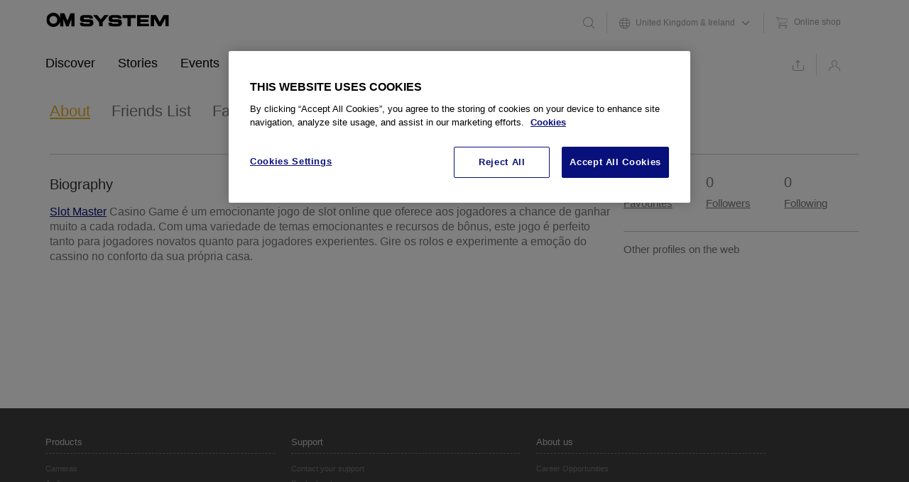

--- FILE ---
content_type: text/html; charset=utf-8
request_url: https://my.omsystem.com/members/slotmax
body_size: 53199
content:
<!DOCTYPE html>
<html lang="en" class="direction-ltr" style="direction:ltr;" prefix="og: https://ogp.me/ns# profile: https://ogp.me/ns/profile#"><head><link rel="stylesheet" href="https://my.omsystem.com/cfs-filesystemfile/__key/system/h-00000000396d6bc6-https-myomsystemcom-443-css/platform.less?_=638955889690403471" type="text/css" media="screen" /><script type ="text/javascript" src="https://my.omsystem.com/cfs-filesystemfile/__key/system/js/jquery.min.js?_=638452300055884864"></script><script src="https://my.omsystem.com/cfs-filesystemfile/__key/system/js/jquery.migrate.js?_=638748595564771568"></script><script type ="text/javascript" src="https://my.omsystem.com/cfs-filesystemfile/__key/system/js/telligent.glow.min.js?_=638452300061978446"></script><script type="text/javascript" src="https://my.omsystem.com/cfs-filesystemfile/__key/system/js/telligent.evolution.min.js?_=638452300059478881"></script><script type="text/javascript">
// <![CDATA[
try { jQuery.telligent.evolution.site.configure({baseUrl:'https://my.omsystem.com/',cookieSameSiteSetting:'Lax',loginReturnUrl:'/members/slotmax',isLogout:false,enableGlobalForm:false,scheduledFileStatusUrl:'https://my.omsystem.com/callback.ashx?__type=Telligent.Evolution.Platform.Scripting.Plugins.ScheduledFileSupportPlugin%2C%20Telligent.Evolution.Platform',badgeablePanelCountUrl:'https://my.omsystem.com/callback.ashx?__type=Telligent.Evolution.CoreServices.Administration.Plugins.BadgeablePanelsServicePlugin%2C%20Telligent.Evolution.Platform',contentPeekUrl:'https://my.omsystem.com/callback.ashx?__type=Telligent.Evolution.CoreServices.Peek.Implementations.ContentPeekSupportPlugin%2C%20Telligent.Evolution.Platform',contextQueryString:'_pcurl=~%2Fmembers%2Fslotmax',editorConfigVersionKey:'AAAAADmoGzo%3D-AAAAADFKnUk%3D-637769264520000000-AAAAADm%2Bguw%3D',maxMediaWidth:550,mediaMaxHeight:0,defaultMediaWidth:320,defaultMediaHeight:240,directUploadContext:'520838c5-8d0c-4a7e-af80-06e5934c9c95',directUploadUrl:'https://my.omsystem.com/api.ashx/v2/cfs/temporary.json?UploadContextId=520838c5-8d0c-4a7e-af80-06e5934c9c95',alphaBlendUrl:'https://my.omsystem.com/cfs-filesystemfile/__key/system/images/alpha_5F00_blend.png?_=638452299611826355',blankUrl:'https://my.omsystem.com/cfs-filesystemfile/__key/system/images/blank.gif?_=638452299854741499',collapsedUrl:'https://my.omsystem.com/cfs-filesystemfile/__key/system/images/collapsed.gif?_=638452299877206631',hueBlendUrl:'https://my.omsystem.com/cfs-filesystemfile/__key/system/images/hue_5F00_blend.png?_=638452299972667672',blendUrl:'https://my.omsystem.com/cfs-filesystemfile/__key/system/images/blend.png?_=638452299854952221',ddlButtonUrl:'https://my.omsystem.com/cfs-filesystemfile/__key/system/images/ddl_5F00_button.gif?_=638452299889651420',expandedUrl:'https://my.omsystem.com/cfs-filesystemfile/__key/system/images/expanded.gif?_=638452299969340384',transparentUrl:'https://my.omsystem.com/cfs-filesystemfile/__key/system/images/transparent.png?_=638452300043355222',datePattern:{
	pattern: '<1-31> <Jan,Feb,Mrz,Apr,Mai,Jun,Jul,Aug,Sep,Okt,Nov,Dez> <0001-9999>',
    yearIndex: 2,
    monthIndex: 1,
    dayIndex: 0,
    hourIndex: -1,
    minuteIndex: -1,
    amPmIndex: -1,
    parseDateOnLoad: true
},timePattern:{
	pattern: '<0-23>:<00-59> ',
    yearIndex: -1,
    monthIndex: -1,
    dayIndex: -1,
    hourIndex: 0,
    minuteIndex: 1,
    amPmIndex: -1,
    parseDateOnLoad: true
},dateTimePattern:{
	pattern: '<1-31> <Jan,Feb,Mrz,Apr,Mai,Jun,Jul,Aug,Sep,Okt,Nov,Dez> <0001-9999> <0-23>:<00-59> ',
    yearIndex: 2,
    monthIndex: 1,
    dayIndex: 0,
    hourIndex: 3,
    minuteIndex: 4,
    amPmIndex: -1,
    parseDateOnLoad: true
},monthNames:['Jan','Feb','Mrz','Apr','Mai','Jun','Jul','Aug','Sep','Okt','Nov','Dez'],dayNames:['So','Mo','Di','Mi','Do','Fr','Sa'],authorizationCookieName:'.te.csrf',accessingUserId:2101,accessingUserIsSystemAccount:true,accessingUserTemporary:false,accessingUserIsAuthenticated:false,restUiContext:"p\u0026user-userprofile\u00260c647246673542f9875dc8b991fe739b\u002600000000000000000000000000000000\u00260",versionKey:'638367974200000000',directionality:'ltr',editorLanguage:'en-US',autoLinkPattern:/((?:http|ftp|https):\/\/)([\w\-]{1,63}(?:\.[\w\-]{1,63}){0,127}(?:\([\w\-\.,@?!^=%&:/~\+#]{0,2046}\)|[\w\-\.,@?!^=%&:/~\+#]{0,2047}[\w\-@?^=%&:/~\+#]){0,2048})/i,defaultErrorMessage:'An error occurred.  Please try again or contact your administrator.',quoteText:'Quote',dateMinuteInFutureFormat:'in a few seconds',dateMinutesInFutureFormat:'in {0} minutes',dateHourInFutureFormat:'in over an hour',dateHoursInFutureFormat:'in {0} hours',dateDayInFutureFormat:'in {0} day',dateDaysInFutureFormat:'in {0} days',dateMonthInFutureFormat:'in {0} month',dateMonthsInFutureFormat:'in {0} months',dateYearInFutureFormat:'in over {0} year',dateYearsInFutureFormat:'in over {0} years',dateNowAgoFormat:'now',dateMinuteAgoFormat:'a few seconds ago',dateMinutesAgoFormat:'{0} minutes ago',dateHourAgoFormat:'{0} hour ago',dateHoursAgoFormat:'{0} hours ago',dateDayAgoFormat:'{0} day ago',dateDaysAgoFormat:'{0} days ago',dateMonthAgoFormat:'{0} month ago',dateMonthsAgoFormat:'{0} months ago',dateYearAgoFormat:'over {0} year ago',dateYearsAgoFormat:'over {0} years ago',previewZoomIn:'Zoom in',previewZoomOut:'Zoom out',previewClose:'Close',collapseExpandedItem:'Collapse',beforeUnloadMessageTip:'Progress will cancel if you leave.',pendingTip:'Progress will begin soon…',beforeUnloadMessageLabel:'Please wait…',clearText:'Clear',okText:'OK'});
jQuery.extend($.fn.evolutionUserFileTextBox.defaults,{removeText:'Remove',selectText:'Select/Upload...',noFileText:'No File Selected'});
jQuery.telligent.evolution.validation.registerExtensions({password:'Password contains invalid chars ...',passwordRegex:'^.*$',email:'Your email address is invalid.',emailRegex:'^[!$\u0026*\\-=^`|~#%\u0027\\.\"+/?_{}\\\\a-zA-Z0-9 ]+@[\\-\\.a-zA-Z0-9]+(?:\\.[a-zA-Z0-9]+)+$',username:'Your sign in name does not meet the requirements for this site.',usernameRegex:'^[a-zA-Z0-9_\\- @\\.\\\\]+$',emails:'One or more emails is invalid',url:'URL not in correct format',urlRegex:'^(?:(?:http|https|mailto|ftp|mms):|/|#|~/|data:image/(?:png|gif|jpe?g);base64,)',required:'This field is required.',date:'Please enter a valid date.',dateISO:'Please enter a valid date (ISO).',number:'Please enter a valid number.',digits:'Please enter only digits.',equalTo:'Please enter the same value again.',pattern:'Please enter valid value.',emailexists:'This email address is already in use.',groupnameexists:'This name is already in use.',mailinglistnameexists:'This name is already in use.',usernameexists:'This name is already in use.',wikipageexists:'This name is already in use.',maxlength:'Please enter no more than {0} characters.',minlength:'Please enter at least {0} characters.',rangelength:'Please enter a value between {0} and {1} characters long.',range:'Please enter a value between {0} and {1}.',max:'Please enter a value less than or equal to {0}.',min:'Please enter a value greater than or equal to {0}.',step:'Please enter a value that is a multiple of {0}.'});
jQuery.extend(jQuery.fn.evolutionLike.defaults,{likeText:'Like',unlikeText:'Unlike',modalTitleText:'People who like this',modalShowMoreText:'Show More',whoLikesOtherText:'\u003ca href=\"{user_profile_url}\" class=\"internal-link view-user-profile\"\u003e{user_display_name}\u003c/a\u003e likes this',whoLikesOtherTwoText:'\u003ca href=\"{user_profile_url}\" class=\"internal-link view-user-profile\"\u003e{user_display_name}\u003c/a\u003e and \u003cspan class=\"who-likes\"\u003e1 other\u003c/span\u003e like this',whoLikesOtherMultipleText:'\u003ca href=\"{user_profile_url}\" class=\"internal-link view-user-profile\"\u003e{user_display_name}\u003c/a\u003e and \u003cspan class=\"who-likes\"\u003e{count} others\u003c/span\u003e like this',whoLikesAccessingText:'You like this',whoLikesAccessingTwoText:'You and \u003cspan class=\"who-likes\"\u003e1 other\u003c/span\u003e like this',whoLikesAccessingMultipleText:'You and \u003cspan class=\"who-likes\"\u003e{count} others\u003c/span\u003e like this'});
jQuery.extend(jQuery.fn.evolutionInlineTagEditor.defaults,{editButtonText:'Edit tags',selectTagsText:'Select tags',saveTagsText:'Save',cancelText:'Cancel'});
jQuery.extend(jQuery.fn.evolutionStarRating.defaults,{titles:['Terrible','Poor','Fair','Average','Good','Excellent'],ratingMessageFormat:'Average rating: {rating} out of {max_rating} with {count} ratings.'});
jQuery.extend(jQuery.fn.evolutionModerate.defaults,{moderateLinkText:'moderate',reportLinkText:'Report as abusive',reportedLinkText:'Reported as abusive',reportedNotificationMessageText:'{NAME}\u0027s post has been reported. \u003cstrong\u003eThank you for your feedback.\u003c/strong\u003e'});
jQuery.extend(jQuery.fn.evolutionBookmark.defaults,{deleteBookmarkText:'Unbookmark {content_type_name}',addBookmarkText:'Bookmark this {content_type_name}',processingText:'...'});
jQuery.extend($.fn.evolutionCodeEditor.defaults,{editorUrl:'/cfs-file/__key/system/ace/ace.js'});
jQuery.extend(jQuery.telligent.evolution.ui.components.forumvotes.defaults,{modalTitleTextThread:'People who had this question',modalTitleTextReply:'People helped by this answer',noVotesText:'No Votes',modalShowMoreText:'More'});
jQuery.extend(jQuery.telligent.evolution.ui.components.forumqualityvotes.defaults,{modalTitleText:'People who voted on this thread',tipTextThread:'View Voters',noVotesText:'No Votes',upVoteText:'Vote Up',downVoteText:'Vote Down',logintext:'Login to vote on this thread',modalShowMoreText:'More'});
jQuery.extend(jQuery.fn.evolutionFeature.defaults,{editFeatureText:'Edit Feature',addFeatureText:'Feature ',processingText:'...'});
jQuery.extend(jQuery.fn.evolutionPager.defaults,{previousLabel:'Go to previous page',nextLabel:'Go to next page',firstLabel:'Go to first page',lastLabel:'Go to last page',individualPageLabel:'Go to page {0}'});
jQuery.telligent.evolution.systemNotifications.configure({explicitPanelUrl:'#_cptype=panel\u0026_cpcontexttype=Explicit\u0026_cppanelid=994a7020-02f3-4fc2-ba7d-be3f0febf9f9\u0026viewnotification=1',notificationText:'System Notification',reviewText:'Click to review and resolve.',andMoreText:' (plus {0} more)'});
} catch(e) { };
// ]]>
</script><script type="text/javascript">jQuery(function($) {
	$.telligent.evolution.messaging.subscribe('userActionFollowToggle', function(data) {
		var e = $(data.target);
		var userId = e.data('userid'), accessingUserId = e.data('accessinguserid'), v = e.data('follow');
		e.html('...');
		if (v) {
			$.telligent.evolution.post({
				url: $.telligent.evolution.site.getBaseUrl() + 'api.ashx/v2/users/{FollowerId}/following.json',
				data: { FollowerId: accessingUserId, FollowingId: userId },
				dataType: 'json',
				success: function(response) { e.html('Unfollow').data('follow', false); },
				error: function(response) {  e.html('Follow').data('follow', true); }
			});
		} else {
			$.telligent.evolution.del({
				url: $.telligent.evolution.site.getBaseUrl() + 'api.ashx/v2/users/{FollowerId}/following/{FollowingId}.json',
				data: { FollowerId: accessingUserId, FollowingId: userId },
				dataType: 'json',
				success: function(response) { e.html('Follow').data('follow', true); },
				error: function(response) {  e.html('Unfollow').data('follow', false); }
			});
		}
	});
});</script><script type="text/javascript">(function($){ $.telligent.evolution.media.defaults.endpoint = 'https://my.omsystem.com/callback.ashx?__type=Telligent.Evolution.Api.Plugins.Endpoints.FileViewerEndpoint%2C%20Telligent.Evolution.Platform'; }(jQuery));</script><script type="text/javascript">(function($){ $.telligent.evolution.preview.defaults.endpoint = 'https://my.omsystem.com/callback.ashx?__type=Telligent.Evolution.Api.Plugins.Endpoints.WebPreviewEndpoint%2C%20Telligent.Evolution.Platform'; }(jQuery));</script><script type="text/javascript">(function($){ $.fn.evolutionComposer.plugins.mentions.defaults.mentionablesEndpoint = 'https://my.omsystem.com/callback.ashx?__type=Telligent.Evolution.Api.Plugins.Endpoints.MentionablesEndpoint%2C%20Telligent.Evolution.Platform'; }(jQuery));</script><script type="text/javascript">(function($){ $.telligent.evolution.language.defaults.dateEndpoint = 'https://my.omsystem.com/callback.ashx?__type=Telligent.Evolution.Api.Plugins.Endpoints.DateFormattingEndpoint%2C%20Telligent.Evolution.Platform'; }(jQuery));</script><script type="text/javascript">(function($){ $.fn.evolutionUserFileTextBox.defaults.endpoint = 'https://my.omsystem.com/callback.ashx?__type=Telligent.Evolution.Api.Plugins.Endpoints.UserFileTextBoxEndpoint%2C%20Telligent.Evolution.Platform'; }(jQuery));</script><script type="text/javascript">
window.setCommunityType = function(type) {
	jQuery.telligent.evolution.post({
		url: 'https://my.omsystem.com/callback.ashx?__type=Telligent.Evolution.Api.Plugins.UsageReporter%2C%20Telligent.Evolution.Platform',
		data: { communitytype: type }
	});
};
</script><script type="text/javascript">
if (window === window.top) {
	jQuery(function(j){
		var redirected = false;
		var ensureLoggedIn = function(){
			if (!redirected) {
				var hashData = jQuery.telligent.evolution.url.hashData();
				if (hashData._cptype){
					redirected = true;
					window.location = jQuery.telligent.evolution.url.modify({
						url:'/login?ReturnUrl=%2Fmembers%2Fslotmax',
						query: {
							ReturnUrl:window.location+''
						},
						hash: ''
					});
				}
			}
		};
		jQuery(window).on('hashchange', function(){
			ensureLoggedIn();
		});
		ensureLoggedIn()
	});
}
</script><title>My profile - About me - slotmax - MyOMSYSTEM</title>
<link rel="canonical" href="https://my.omsystem.com/members/slotmax" /><meta key="og:site_name" content="MyOMSYSTEM" />
<meta name="GENERATOR" content="Telligent Community 12" />
<meta property="og:type" content="profile" />
<meta name="og:title" content="slotmax" />
<meta name="og:description" content="https://slotmax.com.br/ Casino Game é um emocionante jogo de slot online que oferece aos jogadores a chance de ganhar muito a cada rodada. Com uma variedade de temas emocionantes e recursos de bônus, este jogo é perfeito tanto para jogadores novatos quanto para jogadores experientes. Gire os rolos e experimente a emoção do cassino no conforto da sua própria casa.
" />
<meta property="og:url" content="https://my.omsystem.com/members/slotmax" />
<meta name="og:image" content="https://my.omsystem.com/cfs-file/__key/system/images/anonymous.gif" />
<meta name="country" content="GB" />
<meta http-equiv="Content-Type" content="text/html; charset=UTF-8" /><meta name="viewport" content="width=device-width" /><meta name="viewport" content="width=device-width, user-scalable=no, initial-scale=1, maximum-scale=1" /><link rel="shortcut icon" type="image/ico" href="https://my.omsystem.com/cfs-filesystemfile/__key/themefiles/f-s-83d50f6377b4438e8a4db7c61fe4646e-files/favicon.ico?_=638554395569872490" /><link rel="apple-touch-icon-precomposed" href=""><meta name="msapplication-TileColor" content="#FFFFFF"><meta name="msapplication-TileImage" content="http://my.olympus.lvh.me/__key/themefiles/s-fd-83d50f6377b4438e8a4db7c61fe4646e-files/favicon144.png">


<link type="text/css" rel="stylesheet" href="https://my.omsystem.com/cfs-filesystemfile/__key/uifiles/h-00000000396d6bc5-83d50f6377b4438e8a4db7c61fe4646e-s-00000000000000000000000000000000-0-theme_5F00_000-theme-f-1-638554395549400000-https-myomsystemcom-443/screen.less?_=638955889686965613" /><link type="text/css" rel="stylesheet" href="https://my.omsystem.com/cfs-filesystemfile/__key/uifiles/h-00000000396d6bc5-83d50f6377b4438e8a4db7c61fe4646e-s-00000000000000000000000000000000-0-theme_5F00_000-theme-f-1-638554395549400000-https-myomsystemcom-443/print.css?_=638955889735403278" media="print" /><link type="text/css" rel="stylesheet" href="https://my.omsystem.com/cfs-filesystemfile/__key/uifiles/h-00000000396d6bc5-83d50f6377b4438e8a4db7c61fe4646e-s-00000000000000000000000000000000-0-theme_5F00_000-theme-f-1-638554395549400000-https-myomsystemcom-443/handheld.less?_=638955889705715750" media="only screen and (max-width: 570px)" /><link type="text/css" rel="stylesheet" href="https://my.omsystem.com/cfs-filesystemfile/__key/uifiles/h-00000000396d6bc5-83d50f6377b4438e8a4db7c61fe4646e-s-00000000000000000000000000000000-0-theme_5F00_000-theme-f-1-638554395549400000-https-myomsystemcom-443/tablet.less?_=638955889734778333" media="only screen and (min-device-width: 571px) and (max-device-width: 1024px) and (orientation: landscape), only screen and (min-device-width: 571px) and (max-device-width: 1024px) and (orientation: portrait)" /><link type="text/css" rel="stylesheet" href="https://my.omsystem.com/cfs-filesystemfile/__key/uifiles/h-00000000396d6bc5-83d50f6377b4438e8a4db7c61fe4646e-s-00000000000000000000000000000000-0-theme_5F00_000-theme-f-1-638554395549400000-https-myomsystemcom-443/analyticswidget.css?_=638955889710090830" /><link type="text/css" rel="stylesheet" href="https://my.omsystem.com/cfs-filesystemfile/__key/uifiles/h-00000000396d6bc5-83d50f6377b4438e8a4db7c61fe4646e-s-00000000000000000000000000000000-0-theme_5F00_000-theme-f-1-638554395549400000-https-myomsystemcom-443/calendar.css?_=638955889637590824" /><link type="text/css" rel="stylesheet" href="https://my.omsystem.com/cfs-filesystemfile/__key/uifiles/h-00000000396d6bc5-83d50f6377b4438e8a4db7c61fe4646e-s-00000000000000000000000000000000-0-theme_5F00_000-theme-f-1-638554395549400000-https-myomsystemcom-443/calendar_2D00_handheld.css?_=638955889638216151" media="(max-width: 570px)" /><link type="text/css" rel="stylesheet" href="https://my.omsystem.com/cfs-filesystemfile/__key/uifiles/h-00000000396d6bc5-83d50f6377b4438e8a4db7c61fe4646e-s-00000000000000000000000000000000-0-theme_5F00_000-theme-f-1-638554395549400000-https-myomsystemcom-443/four_2D00_roads.less?_=638955889708372234" /><!--[if lte IE 7]><link type="text/css" rel="stylesheet" href="https://my.omsystem.com/cfs-filesystemfile/__key/uifiles/h-00000000396d6bc5-83d50f6377b4438e8a4db7c61fe4646e-s-00000000000000000000000000000000-0-theme_5F00_000-theme-f-1-638554395549400000-https-myomsystemcom-443/ie7.less?_=638959670685206606" /><![endif]--><!--[if lte IE 8]><link type="text/css" rel="stylesheet" href="https://my.omsystem.com/cfs-filesystemfile/__key/uifiles/h-00000000396d6bc5-83d50f6377b4438e8a4db7c61fe4646e-s-00000000000000000000000000000000-0-theme_5F00_000-theme-f-1-638554395549400000-https-myomsystemcom-443/ie8.less?_=638959670692081659" /><![endif]--><link type="text/css" rel="stylesheet" href="https://my.omsystem.com/cfs-filesystemfile/__key/uifiles/h-00000000396d6bc5-83d50f6377b4438e8a4db7c61fe4646e-s-00000000000000000000000000000000-0-theme_5F00_000-theme-f-1-638554395549400000-https-myomsystemcom-443/screenmyolympus.less?_=638955889731184198" /><link type="text/css" rel="stylesheet" href="https://my.omsystem.com/cfs-filesystemfile/__key/uifiles/h-00000000396d6bc5-83d50f6377b4438e8a4db7c61fe4646e-s-00000000000000000000000000000000-0-theme_5F00_000-theme-f-1-638554395549400000-https-myomsystemcom-443/screenmyolympus2.less?_=638955889691965750" /><link type="text/css" rel="stylesheet" href="https://my.omsystem.com/cfs-filesystemfile/__key/uifiles/h-00000000396d6bc5-83d50f6377b4438e8a4db7c61fe4646e-s-00000000000000000000000000000000-0-theme_5F00_000-theme-f-1-638554395549400000-https-myomsystemcom-443/cssoverrides.css?_=638955889710715673" />
<script type="text/javascript" src="https://my.omsystem.com/cfs-filesystemfile/__key/themefiles/f-s-83d50f6377b4438e8a4db7c61fe4646e-jsfiles/analytics.js?_=638554395613466191"></script><script type="text/javascript" src="https://my.omsystem.com/cfs-filesystemfile/__key/themefiles/f-s-83d50f6377b4438e8a4db7c61fe4646e-jsfiles/bodyScrollLock.min.js?_=638554395614091117"></script><script type="text/javascript" src="https://my.omsystem.com/cfs-filesystemfile/__key/themefiles/f-s-83d50f6377b4438e8a4db7c61fe4646e-jsfiles/chosen.jquery.min.js?_=638554395614403673"></script><script type="text/javascript" src="https://my.omsystem.com/cfs-filesystemfile/__key/themefiles/f-s-83d50f6377b4438e8a4db7c61fe4646e-jsfiles/focus_2D00_within.js?_=638554395615028504"></script><script type="text/javascript" src="https://my.omsystem.com/cfs-filesystemfile/__key/themefiles/f-s-83d50f6377b4438e8a4db7c61fe4646e-jsfiles/jquery.details.min.js?_=638554395615341192"></script><script type="text/javascript" src="https://my.omsystem.com/cfs-filesystemfile/__key/themefiles/f-s-83d50f6377b4438e8a4db7c61fe4646e-jsfiles/jquery.frmodal.js?_=638554395615809874"></script><script type="text/javascript" src="https://my.omsystem.com/cfs-filesystemfile/__key/themefiles/f-s-83d50f6377b4438e8a4db7c61fe4646e-jsfiles/jquery.matchHeight_2D00_min.js?_=638554395616122379"></script><script type="text/javascript" src="https://my.omsystem.com/cfs-filesystemfile/__key/themefiles/f-s-83d50f6377b4438e8a4db7c61fe4646e-jsfiles/jquery.remodal.min.js?_=638554395616591158"></script><script type="text/javascript" src="https://my.omsystem.com/cfs-filesystemfile/__key/themefiles/f-s-83d50f6377b4438e8a4db7c61fe4646e-jsfiles/jquery_2D00_ui_2D00_1.10.4.custom.min.js?_=638554395616903586"></script><script type="text/javascript" src="https://my.omsystem.com/cfs-filesystemfile/__key/themefiles/f-s-83d50f6377b4438e8a4db7c61fe4646e-jsfiles/jquery_2D00_ui_2D00_i18n.js?_=638554395617528598"></script><script type="text/javascript" src="https://my.omsystem.com/cfs-filesystemfile/__key/themefiles/f-s-83d50f6377b4438e8a4db7c61fe4646e-jsfiles/jquery_2D00_ui_2D00_timepicker_2D00_addon.min.js?_=638554395617841437"></script><script type="text/javascript" src="https://my.omsystem.com/cfs-filesystemfile/__key/themefiles/f-s-83d50f6377b4438e8a4db7c61fe4646e-jsfiles/myOlympus.js?_=638554395618622503"></script><script type="text/javascript" src="https://my.omsystem.com/cfs-filesystemfile/__key/themefiles/f-s-83d50f6377b4438e8a4db7c61fe4646e-jsfiles/picturefill.min.js?_=638554395619247552"></script><script type="text/javascript" src="https://my.omsystem.com/cfs-filesystemfile/__key/themefiles/f-s-83d50f6377b4438e8a4db7c61fe4646e-jsfiles/slick.min.js?_=638554395619716382"></script><script type="text/javascript" src="https://my.omsystem.com/cfs-filesystemfile/__key/themefiles/f-s-83d50f6377b4438e8a4db7c61fe4646e-jsfiles/theme.js?_=638554395620341557"></script><script type="text/javascript" src="//assets.adobedtm.com/e7efc29d9f71/ab8501b9f050/launch-72d87f38d65c.min.js" async></script><link rel="stylesheet" href="https://my.omsystem.com/cfs-filesystemfile/__key/uifiles/h-00000000396d6bc5-83d50f6377b4438e8a4db7c61fe4646e-s-00000000000000000000000000000000-0-header_5F00_0010-638-f-3-638469925384330000-https-myomsystemcom-443/style.less?_=638955889688371899"  />
<link rel="stylesheet" href="https://my.omsystem.com/cfs-filesystemfile/__key/uifiles/h-00000000396d6bc5-83d50f6377b4438e8a4db7c61fe4646e-s-00000000000000000000000000000000-0-footer_5F00_0010-680-f-3-638665658118900000-https-myomsystemcom-443/style.less?_=638955889708997072"  /><link rel="alternate" type="application/rss+xml" title="slotmax&#39;s Activities (RSS 2.0)" href="/members/slotmax/activities/rss"  /><link rel="alternate" type="application/rss+xml" title="slotmax&#39;s Groups Activities (RSS 2.0)" href="/members/slotmax/activities/groupsrss"  /></head><body spellcheck="true">


<div class="single-column header-fragments evolution-reflow-container" data-related="_h_page" id="_h_singlecolumn" style = "display:none"></div><div class="header-fragments evolution-reflow-container" data-related="_h_singlecolumn" id="_h_page"  data-reflow-width="670"><div class="layout">
<div class="layout-header"></div>
<div class="layout-content header-top-content" id="_h_layout"><div class="layout-region header" id="_h_header">
<div class="layout-region-inner header"><div class="content-fragment site-banner no-wrapper with-spacing responsive-1 " id="header-637" data-reflow="_h_header,_h_singlecolumn,1,0,0">
<div class="content-fragment-content">

  

 
 

<style>
    .navigation__primary {
        .myolympus__logo {
            background: url("/cfs-file/__key/themefiles/s-fd-83d50f6377b4438e8a4db7c61fe4646e-files/my_2D00_olympus_2D00_mobile.svg") no-repeat;
        }
    }
	body:not(.administration) .single-column.header-fragments {
    margin: 0;
}

.site-banner .site-navigation {
    position: static;
    left: 0;
    right: 0;
    top: 0;
    background-color: #fff;
    color: #fff;
    z-index: 900;
    margin: 0 4rem;
}

    .site-banner .site-navigation span.fr {
        color: inherit;
    }

    .site-banner .site-navigation .chosen-container .chosen-drop:before {
        display: none;
    }

    .site-banner .site-navigation *:not(input):focus {
        outline: none !important;
    }

    .site-banner .site-navigation .unloged-user-olympus,
    .site-banner .site-navigation .loged-user-olympus {
        display: none;
    }

    .site-banner .site-navigation .navigation-internal {
        position: relative;
        margin: 0 auto;
        background-color: #fff;
        display: -ms-grid;
        -ms-grid-columns: 253px 1fr;
        -ms-grid-rows: auto auto;
        display: grid;
        grid-template-columns: 253px auto;
        grid-template-rows: auto auto;
        align-items: center;
        -ms-grid-row-align: center;
    }

        .site-banner .site-navigation .navigation-internal.navigation-100 {
            -ms-grid-columns: 342px 1fr;
            grid-template-columns: 342px auto;
        }

            .site-banner .site-navigation .navigation-internal.navigation-100 .navigation__logo .navigation__logo-graphic {
                width: 236px;
                height: 34px;
                background-image: url("$core_v2_encoding.HtmlAttributeEncode($logo100YearsUrl)");
            }

        .site-banner .site-navigation .navigation-internal:before {
            content: attr(null);
            position: absolute;
            left: -100vw;
            top: 0;
            background-color: #fff;
            width: 200vw;
            height: 100%;
            z-index: -1;
        }

    .site-banner .site-navigation .navigation__logo {
        display: -webkit-box;
        display: -ms-flexbox;
        display: flex;
        align-items: center;
        overflow: hidden;
        color: transparent;
        font-size: 0;
        grid-row: 1;
        grid-column: 1;
        -ms-grid-row: 1;
        -ms-grid-column: 1;
        -ms-grid-row-align: center;
    }

        .site-banner .site-navigation .navigation__logo .navigation__logo-graphic {
            width: 175px;
            height: 28px;
            background: url("[data-uri]") no-repeat;
            background-size: contain !important;
            background-position: left center;
            position: relative;
            top: -4px;
        }

    .site-banner .site-navigation .navigation__primary,
    .site-banner .site-navigation .navigation__secondary {
        list-style-type: none;
        margin: 0;
        height: 100%;
        display: -webkit-box;
        display: -ms-flexbox;
        display: flex;
    }

        .site-banner .site-navigation .navigation__primary > .navigation__item,
        .site-banner .site-navigation .navigation__secondary > .navigation__item {
            display: inline-block;
            height: 100%;
        }

            .site-banner .site-navigation .navigation__primary > .navigation__item:not(.navigation__item-link):focus-within .navigation__link:not(.no-arrow):after,
            .site-banner .site-navigation .navigation__secondary > .navigation__item:not(.navigation__item-link):focus-within .navigation__link:not(.no-arrow):after {
                content: attr(null);
            }

            .site-banner .site-navigation .navigation__primary > .navigation__item:not(.navigation__item-link):focus-within .navigation__dropdown:not(.navigation__dropdown-mobile),
            .site-banner .site-navigation .navigation__secondary > .navigation__item:not(.navigation__item-link):focus-within .navigation__dropdown:not(.navigation__dropdown-mobile) {
                visibility: visible;
                transform: translateY(0);
                opacity: 1;
            }

            .site-banner .site-navigation .navigation__primary > .navigation__item:not(.navigation__item-link)[focus-within] .navigation__link:not(.no-arrow):after,
            .site-banner .site-navigation .navigation__secondary > .navigation__item:not(.navigation__item-link)[focus-within] .navigation__link:not(.no-arrow):after {
                content: attr(null);
            }

            .site-banner .site-navigation .navigation__primary > .navigation__item:not(.navigation__item-link)[focus-within] .navigation__dropdown:not(.navigation__dropdown-mobile),
            .site-banner .site-navigation .navigation__secondary > .navigation__item:not(.navigation__item-link)[focus-within] .navigation__dropdown:not(.navigation__dropdown-mobile) {
                visibility: visible;
                transform: translateY(0);
                opacity: 1;
            }

            .site-banner .site-navigation .navigation__primary > .navigation__item.mobile-active .navigation__link:not(.no-arrow):after,
            .site-banner .site-navigation .navigation__secondary > .navigation__item.mobile-active .navigation__link:not(.no-arrow):after {
                content: none !important;
            }

            .site-banner .site-navigation .navigation__primary > .navigation__item.mobile-active .navigation__dropdown,
            .site-banner .site-navigation .navigation__secondary > .navigation__item.mobile-active .navigation__dropdown {
                visibility: visible;
                transform: translateX(0) !important;
                opacity: 1;
            }

            .site-banner .site-navigation .navigation__primary > .navigation__item .navigation__dropdown-section-header,
            .site-banner .site-navigation .navigation__secondary > .navigation__item .navigation__dropdown-section-header {
                color: #fff;
            }

            .site-banner .site-navigation .navigation__primary > .navigation__item > .navigation__link,
            .site-banner .site-navigation .navigation__secondary > .navigation__item > .navigation__link {
                color: #000;
                text-decoration: none;
                display: -webkit-box;
                display: -ms-flexbox;
                display: flex;
                -webkit-box-align: center;
                -ms-flex-align: center;
                align-items: center;
                padding: 0 1rem;
                height: 100%;
                border: 0;
                background: none;
            }

                .site-banner .site-navigation .navigation__primary > .navigation__item > .navigation__link .popup-list-count,
                .site-banner .site-navigation .navigation__secondary > .navigation__item > .navigation__link .popup-list-count {
                    position: relative;
                    padding: 1px 3px;
                    border-radius: 2px;
                    top: -5px;
                    right: 5px;
                    background-color: #fa3e3e;
                    color: #fff;
                    font-size: 10px;
                    line-height: 1.3;
                    text-decoration: none;
                }

    .site-banner .site-navigation .navigation__primary {
        margin-left: -1rem;
        padding: 0;
        grid-row: 2;
        grid-column: 1 / 3;
        -ms-grid-row: 2;
        -ms-grid-column: 1;
        -ms-grid-column-span: 2;
        -ms-grid-row-align: center;
    }

        .site-banner .site-navigation .navigation__primary .myolympus__logo {
            background: none;
            color: #fff;
            font-size: 13px;
        }

        .site-banner .site-navigation .navigation__primary .navigation__mobile__dropdown {
            list-style-type: none;
            margin: 0;
            padding: 0;
        }

            .site-banner .site-navigation .navigation__primary .navigation__mobile__dropdown > .navigation__item:not(.navigation__item-link) {
                position: relative;
            }

                .site-banner .site-navigation .navigation__primary .navigation__mobile__dropdown > .navigation__item:not(.navigation__item-link)::after {
                    content: "\f105";
                    font-family: "FourRoads";
                    position: absolute;
                    right: 0.5rem;
                    font-size: 1.5rem;
                    color: #fff;
                    top: 0;
                    height: 100%;
                    display: -webkit-box;
                    display: -ms-flexbox;
                    display: flex;
                    -webkit-box-align: center;
                    -ms-flex-align: center;
                    align-items: center;
                    pointer-events: none;
                }

            .site-banner .site-navigation .navigation__primary .navigation__mobile__dropdown > .navigation__item > .navigation__link {
                padding: 1rem 0 1rem 0.5rem;
                height: 100%;
                border: 0;
                background: none;
                font-family: "HelveticaNeueBoldRegular", "Helvetica Neue", Helvetica, Arial, sans-serif;
                font-weight: 500;
                font-size: 1.125rem;
                display: block;
                color: #fff;
                text-decoration: none;
            }

        .site-banner .site-navigation .navigation__primary > .navigation__item.mobile-active {
            display: block !important;
        }

        .site-banner .site-navigation .navigation__primary > .navigation__item > .navigation__link {
            position: relative;
            padding-top: 1rem;
            padding-bottom: 1rem;
            font-family: "HelveticaNeueBoldRegular", "Helvetica Neue", Helvetica, Arial, sans-serif;
            font-weight: 500;
            font-size: 1.125rem;
            transition: all 0.2s ease-in-out;
        }

            .site-banner .site-navigation .navigation__primary > .navigation__item > .navigation__link:hover,
            .site-banner .site-navigation .navigation__primary > .navigation__item > .navigation__link:focus {
                outline: none;
                color: #0084b2;
            }

            .site-banner .site-navigation .navigation__primary > .navigation__item > .navigation__link:after {
                bottom: 0;
                left: 50%;
                border: 0.5rem solid transparent;
                height: 0;
                width: 0;
                position: absolute;
                pointer-events: none;
                border-top-color: #fff;
                margin: 0 0 -1rem -0.5rem;
                z-index: 900;
            }

        .site-banner .site-navigation .navigation__primary > .navigation__item > .navigation__dropdown {
            position: absolute;
            top: 117px;
        }

    .site-banner .site-navigation .navigation__secondary {
        padding: 1rem 0;
        margin-left: auto;
        grid-row: 1;
        grid-column: 2;
        -ms-grid-row: 1;
        -ms-grid-column: 2;
        -ms-grid-column-align: end;
        -ms-grid-row-align: center;
    }

        .site-banner .site-navigation .navigation__secondary > .navigation__item {
            min-height: 31px;
        }

            .site-banner .site-navigation .navigation__secondary > .navigation__item > .navigation__link {
                font-family: "HelveticaNeueRomanRg", "Helvetica Neue", Helvetica, Arial, sans-serif;
                font-weight: 400;
                font-size: 0.75rem;
                color: #a1a1a1;
                border-right: 1px solid #ddd;
            }

            .site-banner .site-navigation .navigation__secondary > .navigation__item:last-of-type > .navigation__link {
                border-right: 0;
                padding-right: 0;
            }

            .site-banner .site-navigation .navigation__secondary > .navigation__item.navigation__item-shop a.navigation__link {
                border-right: 0 solid transparent !important;
                padding-right: 32px;
            }

            .site-banner .site-navigation .navigation__secondary > .navigation__item.navigation__item-search {
                position: relative;
                display: -webkit-box;
                display: -ms-flexbox;
                display: flex;
            }

                .site-banner .site-navigation .navigation__secondary > .navigation__item.navigation__item-search input[type="search"] {
                    visibility: hidden;
                    opacity: 0;
                    width: 0;
                    position: absolute;
                    right: 3.25rem;
                    top: -0.5rem;
                    font-family: "HelveticaNeueRomanRg", "Helvetica Neue", Helvetica, Arial, sans-serif;
                    font-weight: 400;
                    font-size: 1rem;
                    padding: 0.25rem 0.5rem 0.25rem 2.5rem;
                    color: #444;
                    border: 1px solid #aaa;
                    transition: all 0.4s ease-in-out;
                }

                .site-banner .site-navigation .navigation__secondary > .navigation__item.navigation__item-search > .fr-search {
                    visibility: hidden;
                    opacity: 0;
                    position: absolute;
                    left: -12.25rem;
                    top: 0;
                    bottom: 0;
                    color: #999;
                    font-size: 1.25em;
                    display: -webkit-box;
                    display: -ms-flexbox;
                    display: flex;
                    -webkit-box-align: center;
                    -ms-flex-align: center;
                    align-items: center;
                    transition: all 0.4s ease-in-out;
                }

                .site-banner .site-navigation .navigation__secondary > .navigation__item.navigation__item-search > .navigation__link .navigation__item-search-active,
                .site-banner .site-navigation .navigation__secondary > .navigation__item.navigation__item-search > .navigation__link .navigation__item-search-inactive {
                    display: none;
                }

                .site-banner .site-navigation .navigation__secondary > .navigation__item.navigation__item-search > .navigation__link .fr-search ~ .navigation__item-search-inactive {
                    position: absolute;
                    width: 1px;
                    height: 1px;
                    padding: 0;
                    margin: -1px;
                    overflow: hidden;
                    clip: rect(0, 0, 0, 0);
                    border: 0;
                }

                .site-banner .site-navigation .navigation__secondary > .navigation__item.navigation__item-search > .navigation__link .fr-times ~ .navigation__item-search-inactive {
                    position: absolute;
                    width: 1px;
                    height: 1px;
                    padding: 0;
                    margin: -1px;
                    overflow: hidden;
                    clip: rect(0, 0, 0, 0);
                    border: 0;
                }

            .site-banner .site-navigation .navigation__secondary > .navigation__item.navigation__item-languages {
                position: relative;
                font-size: 0.75rem;
                display: -webkit-box;
                display: -ms-flexbox;
                display: flex;
                -webkit-box-align: center;
                -ms-flex-align: center;
                align-items: center;
                margin-left: 1rem;
                border-right: 1px solid #ddd;
                padding-right: 1rem;
            }

                .site-banner .site-navigation .navigation__secondary > .navigation__item.navigation__item-languages .fr-select {
                    -moz-appearance: none;
                    -webkit-appearance: none;
                    appearance: none;
                    border: 0;
                    border-radius: 0 !important;
                    margin: 0 !important;
                    background: none;
                    font-family: "HelveticaNeueRomanRg", "Helvetica Neue", Helvetica, Arial, sans-serif;
                    font-weight: 400;
                    font-size: 0.75rem;
                    color: #a1a1a1;
                    padding: 0.5rem 2em;
                }

                    .site-banner .site-navigation .navigation__secondary > .navigation__item.navigation__item-languages .fr-select::-ms-expand {
                        display: none;
                    }

                .site-banner .site-navigation .navigation__secondary > .navigation__item.navigation__item-languages:before {
                    position: absolute;
                    color: #a1a1a1;
                    content: "\f0ac";
                    font: normal normal normal 14px/1 FourRoads;
                    text-rendering: auto;
                    -webkit-font-smoothing: antialiased;
                    -moz-osx-font-smoothing: grayscale;
                    font-size: 1.5em;
                    top: 0;
                    bottom: 0;
                    display: -webkit-box;
                    display: -ms-flexbox;
                    display: flex;
                    -webkit-box-align: center;
                    -ms-flex-align: center;
                    align-items: center;
                    left: 0;
                    pointer-events: none;
                }

                .site-banner .site-navigation .navigation__secondary > .navigation__item.navigation__item-languages:after {
                    position: absolute;
                    color: #a1a1a1;
                    content: "\f107";
                    font: normal normal normal 14px/1 FourRoads;
                    text-rendering: auto;
                    -webkit-font-smoothing: antialiased;
                    -moz-osx-font-smoothing: grayscale;
                    font-size: 1.5em;
                    top: 0;
                    bottom: 0;
                    display: -webkit-box;
                    display: -ms-flexbox;
                    display: flex;
                    -webkit-box-align: center;
                    -ms-flex-align: center;
                    align-items: center;
                    right: 1rem;
                    pointer-events: none;
                }

                .site-banner .site-navigation .navigation__secondary > .navigation__item.navigation__item-languages .chosen-container .chosen-single {
                    border: 0;
                    background: none;
                    -webkit-box-shadow: none;
                    box-shadow: none;
                    font-family: "HelveticaNeueRomanRg", "Helvetica Neue", Helvetica, Arial, sans-serif;
                    font-weight: 400;
                    font-size: 0.75rem;
                    color: #a1a1a1;
                    padding: 0 2em;
                }

                    .site-banner .site-navigation .navigation__secondary > .navigation__item.navigation__item-languages .chosen-container .chosen-single:before {
                        position: absolute;
                        content: "\f0ac";
                        font: normal normal normal 14px/1 FourRoads;
                        text-rendering: auto;
                        -webkit-font-smoothing: antialiased;
                        -moz-osx-font-smoothing: grayscale;
                        font-size: 1.5em;
                        top: 0;
                        bottom: 0;
                        display: -webkit-box;
                        display: -ms-flexbox;
                        display: flex;
                        -webkit-box-align: center;
                        -ms-flex-align: center;
                        align-items: center;
                        left: 0;
                    }

                    .site-banner .site-navigation .navigation__secondary > .navigation__item.navigation__item-languages .chosen-container .chosen-single > span {
                        margin-right: 0;
                    }

                    .site-banner .site-navigation .navigation__secondary > .navigation__item.navigation__item-languages .chosen-container .chosen-single > div {
                        display: none;
                    }

                    .site-banner .site-navigation .navigation__secondary > .navigation__item.navigation__item-languages .chosen-container .chosen-single:after {
                        position: absolute;
                        content: "\f107";
                        font: normal normal normal 14px/1 FourRoads;
                        text-rendering: auto;
                        -webkit-font-smoothing: antialiased;
                        -moz-osx-font-smoothing: grayscale;
                        font-size: 1.5em;
                        top: 0;
                        bottom: 0;
                        display: -webkit-box;
                        display: -ms-flexbox;
                        display: flex;
                        -webkit-box-align: center;
                        -ms-flex-align: center;
                        align-items: center;
                        right: 0;
                    }

                .site-banner .site-navigation .navigation__secondary > .navigation__item.navigation__item-languages .chosen-container .chosen-drop {
                    margin-left: calc(-1rem - 1px);
                    width: calc(100% + 2rem + 2px);
                    min-width: 10rem;
                    border-color: #ddd;
                }

                    .site-banner .site-navigation .navigation__secondary > .navigation__item.navigation__item-languages .chosen-container .chosen-drop .chosen-results .active-result {
                        font-family: "HelveticaNeueLightRg", "Helvetica Neue", Helvetica, Arial, sans-serif;
                        font-weight: 200;
                        font-size: 0.9375rem;
                        color: #666;
                        padding-top: 0.75rem;
                        padding-bottom: 0.75rem;
                        transition: all 0.2s ease-in-out;
                    }

                        .site-banner .site-navigation .navigation__secondary > .navigation__item.navigation__item-languages .chosen-container .chosen-drop .chosen-results .active-result.highlighted {
                            background: #000;
                            color: #fff;
                        }

            .site-banner .site-navigation .navigation__secondary > .navigation__item.navigation__item-user {
                max-width: 15rem;
            }

                .site-banner .site-navigation .navigation__secondary > .navigation__item.navigation__item-user .navigation__link .user-name {
                    text-overflow: ellipsis;
                    white-space: nowrap;
                    overflow: hidden;
                }

                    .site-banner .site-navigation .navigation__secondary > .navigation__item.navigation__item-user .navigation__link .user-name .highlight {
                        color: #000;
                    }

    .site-banner .site-navigation .navigation__secondary-submenu {
        position: absolute;
        top: 60px;
        right: 12px;
        height: 42px !important;
    }

        .site-banner .site-navigation .navigation__secondary-submenu .user-logged-out {
            margin-right: 20px;
        }

    .site-banner .site-navigation .navigation__mobile {
        grid-row: 2;
        grid-column: 2;
        -ms-grid-row: 2;
        -ms-grid-column: 2;
        list-style-type: none;
        margin: 0 -0.5rem 0 0;
        padding: 1rem 0;
        justify-content: flex-end;
        align-items: center;
        display: none;
    }

        .site-banner .site-navigation .navigation__mobile .navigation__item {
            border-right: 1px solid rgba(255, 255, 255, 0.5);
        }

            .site-banner .site-navigation .navigation__mobile .navigation__item:last-of-type {
                border-right: 0;
            }

            .site-banner .site-navigation .navigation__mobile .navigation__item .navigation__link {
                background: none;
                border: 0;
                padding: 0 0.75rem;
                color: #fff;
            }

            .site-banner .site-navigation .navigation__mobile .navigation__item.navigation__item-search {
                display: -webkit-box;
                display: -ms-flexbox;
                display: flex;
            }

                .site-banner .site-navigation .navigation__mobile .navigation__item.navigation__item-search input[type="search"] {
                    visibility: hidden;
                    opacity: 0;
                    position: absolute;
                    top: 100px;
                    left: -1rem;
                    width: 100vw !important;
                    font-family: "HelveticaNeueRomanRg", "Helvetica Neue", Helvetica, Arial, sans-serif;
                    font-weight: 400;
                    font-size: 1rem;
                    padding: 0.25rem 2.5rem;
                    color: #444;
                    border: 1px solid #aaa;
                    transition: all 0.4s ease-in-out;
                    transform: translateY(-100%);
                    box-sizing: border-box;
                }

                    .site-banner .site-navigation .navigation__mobile .navigation__item.navigation__item-search input[type="search"][open] {
                        transform: translateY(0);
                    }

                .site-banner .site-navigation .navigation__mobile .navigation__item.navigation__item-search > .fr-search {
                    visibility: hidden;
                    opacity: 0;
                    position: absolute;
                    left: -0.25rem;
                    top: 100px;
                    padding-top: 0.6em;
                    color: #999;
                    font-size: 1.25em;
                    display: -webkit-box;
                    display: -ms-flexbox;
                    display: flex;
                    -webkit-box-align: center;
                    -ms-flex-align: center;
                    align-items: center;
                    transition: all 0.4s ease-in-out;
                }

                .site-banner .site-navigation .navigation__mobile .navigation__item.navigation__item-search > .search-close {
                    display: none;
                    color: #777;
                    text-decoration: none;
                    position: absolute;
                    right: 0;
                    top: 100px;
                    padding-top: 0.6em;
                    color: #999;
                    font-size: 1.25em;
                }

                .site-banner .site-navigation .navigation__mobile .navigation__item.navigation__item-search > .navigation__link .navigation__item-search-active,
                .site-banner .site-navigation .navigation__mobile .navigation__item.navigation__item-search > .navigation__link .navigation__item-search-inactive {
                    display: none;
                }

                .site-banner .site-navigation .navigation__mobile .navigation__item.navigation__item-search > .navigation__link .fr-search ~ .navigation__item-search-inactive {
                    position: absolute;
                    width: 1px;
                    height: 1px;
                    padding: 0;
                    margin: -1px;
                    overflow: hidden;
                    clip: rect(0, 0, 0, 0);
                    border: 0;
                }

                .site-banner .site-navigation .navigation__mobile .navigation__item.navigation__item-search > .navigation__link .fr-times ~ .navigation__item-search-inactive {
                    position: absolute;
                    width: 1px;
                    height: 1px;
                    padding: 0;
                    margin: -1px;
                    overflow: hidden;
                    clip: rect(0, 0, 0, 0);
                    border: 0;
                }

    .site-banner .site-navigation .navigation__dropdown {
        transition: all 0.3s ease-in-out;
        transition-property: transform, opacity;
        z-index: -2;
        position: absolute;
        left: 50%;
        margin-left: -50vw;
        width: 100vw;
        max-height: calc(100vh - 100px);
        overflow-x: hidden;
        overflow-y: auto;
        padding: 0 4rem;
        background-color: #313131;
    }

        .site-banner .site-navigation .navigation__dropdown:not(.navigation__dropdown-mobile) {
            transform: translateY(-100%);
            opacity: 0;
        }

        .site-banner .site-navigation .navigation__dropdown .navigation__dropdown-content {
            display: -webkit-box;
            display: -ms-flexbox;
            display: flex;
            -webkit-box-orient: horizontal;
            -webkit-box-direction: normal;
            -ms-flex-direction: row;
            flex-direction: row;
            -ms-flex-wrap: nowrap;
            flex-wrap: nowrap;
            width: 1140px;
            max-width: calc(100vw - (2 * 4rem));
            margin: 0 auto;
            color: #fff;
            height: 100%;
        }

            .site-banner .site-navigation .navigation__dropdown .navigation__dropdown-content .navigation__dropdown-section {
                flex: 0 0 33.3%;
                max-width: 33.3%;
                padding: 0 1rem 3rem 1rem;
            }

                .site-banner .site-navigation .navigation__dropdown .navigation__dropdown-content .navigation__dropdown-section:first-of-type {
                    padding-left: 0;
                }

                .site-banner .site-navigation .navigation__dropdown .navigation__dropdown-content .navigation__dropdown-section:last-of-type {
                    padding-right: 0;
                }

                .site-banner .site-navigation .navigation__dropdown .navigation__dropdown-content .navigation__dropdown-section .navigation__dropdown-section-header {
                    font-family: "HelveticaNeueBoldRegular", "Helvetica Neue", Helvetica, Arial, sans-serif;
                    font-weight: 500;
                    font-size: 1.125rem;
                }

            .site-banner .site-navigation .navigation__dropdown .navigation__dropdown-content .navigation__dropdown__links {
                list-style-type: none;
                padding: 0;
                margin: 0;
                font-family: "HelveticaNeueLightRg", "Helvetica Neue", Helvetica, Arial, sans-serif;
                font-weight: 200;
                font-size: 0.96875rem;
            }

                .site-banner .site-navigation .navigation__dropdown .navigation__dropdown-content .navigation__dropdown__links.navigation__dropdown__links-2 {
                    -webkit-columns: 2;
                    -moz-columns: 2;
                    columns: 2;
                }

                .site-banner .site-navigation .navigation__dropdown .navigation__dropdown-content .navigation__dropdown__links .navigation__item {
                    position: relative;
                    -webkit-column-break-inside: avoid;
                    page-break-inside: avoid;
                    break-inside: avoid;
                    margin-right: 0.5rem;
                }

                    .site-banner .site-navigation .navigation__dropdown .navigation__dropdown-content .navigation__dropdown__links .navigation__item .navigation__dropdown__link {
                        display: -webkit-box;
                        display: -ms-flexbox;
                        display: flex;
                        -webkit-box-align: center;
                        -ms-flex-align: center;
                        align-items: center;
                        color: #fff;
                        text-decoration: none;
                        padding: 0.25rem 0;
                        transition: all 0.2s ease-in-out;
                    }

                        .site-banner .site-navigation .navigation__dropdown .navigation__dropdown-content .navigation__dropdown__links .navigation__item .navigation__dropdown__link .navigation__dropdown__link__label {
                            -webkit-box-flex: 0;
                            -ms-flex: 0 1 auto;
                            flex: 0 1 auto;
                            white-space: nowrap;
                        }

                        .site-banner .site-navigation .navigation__dropdown .navigation__dropdown-content .navigation__dropdown__links .navigation__item .navigation__dropdown__link .fr {
                            -webkit-box-flex: 1;
                            -ms-flex: 1 0 1rem;
                            flex: 1 0 1rem;
                            margin-left: 0.25rem;
                            visibility: hidden;
                        }

                        .site-banner .site-navigation .navigation__dropdown .navigation__dropdown-content .navigation__dropdown__links .navigation__item .navigation__dropdown__link:hover .fr,
                        .site-banner .site-navigation .navigation__dropdown .navigation__dropdown-content .navigation__dropdown__links .navigation__item .navigation__dropdown__link:focus .fr {
                            visibility: visible;
                        }

        .site-banner .site-navigation .navigation__dropdown .navigation__dropdown-footer {
            position: relative;
            background-color: #3f3f3f;
            color: #fff;
            margin: 0 -4rem;
        }

            .site-banner .site-navigation .navigation__dropdown .navigation__dropdown-footer .navigation__dropdown__link {
                display: -webkit-box;
                display: -ms-flexbox;
                display: flex;
                -webkit-box-align: center;
                -ms-flex-align: center;
                align-items: center;
                width: 1140px;
                max-width: calc(100vw - (2 * 4rem));
                margin: 0 auto;
                font-family: "HelveticaNeueLightRg", "Helvetica Neue", Helvetica, Arial, sans-serif;
                font-weight: 200;
                font-size: 1.125rem;
                color: #fff;
                text-decoration: none;
                padding: 1.5rem 0;
            }

                .site-banner .site-navigation .navigation__dropdown .navigation__dropdown-footer .navigation__dropdown__link:focus {
                    outline: 1px dotted rgba(255, 255, 255, 0.5);
                }

    .site-banner .site-navigation .navigation__primary-simple,
    .site-banner .site-navigation .navigation__secondary-simple {
        display: none;
    }

    .site-banner .site-navigation .navigation__primary-simple {
        grid-row: 2;
        grid-column: 1 / 3;
        -ms-grid-row: 2;
        -ms-grid-column: 1;
        -ms-grid-column-span: 2;
        -ms-grid-row-align: center;
        background-color: #313131;
        position: relative;
    }

        .site-banner .site-navigation .navigation__primary-simple p {
            font-family: "HelveticaNeueLightRg", "Helvetica Neue", Helvetica, Arial, sans-serif;
            font-weight: 200;
            font-size: 1.125rem;
            color: #fff;
            margin: 0;
            min-height: 50px;
            display: -webkit-box;
            display: -ms-flexbox;
            display: flex;
            -webkit-box-align: center;
            -ms-flex-align: center;
            align-items: center;
        }

        .site-banner .site-navigation .navigation__primary-simple:before {
            content: attr(null);
            background-color: #313131;
            position: absolute;
            height: 100%;
            left: -100vw;
            width: 200vw;
            z-index: -1;
        }

    .site-banner .site-navigation .navigation__secondary-simple {
        padding: 1rem 0;
        grid-row: 1;
        grid-column: 2;
        -ms-grid-row: 1;
        -ms-grid-column: 2;
        -ms-grid-column-align: end;
        -ms-grid-row-align: center;
        margin-left: auto;
    }

        .site-banner .site-navigation .navigation__secondary-simple > .navigation__item > .navigation__link {
            font-family: "HelveticaNeueRomanRg", "Helvetica Neue", Helvetica, Arial, sans-serif;
            font-weight: 400;
            font-size: 0.75rem;
            color: #000;
            display: -webkit-box;
            display: -ms-flexbox;
            display: flex;
            -webkit-box-align: center;
            -ms-flex-align: center;
            align-items: center;
            text-decoration: none;
        }

        .site-banner .site-navigation .navigation__secondary-simple > .navigation__item.navigation__item-olympuslogo > div {
            width: 158px;
            height: 26px;
            background: url("$core_v2_encoding.HtmlAttributeEncode($logoOlympusBlack)") no-repeat;
            background-size: contain !important;
            background-position: left center;
            margin-top: 5px;
        }

    .site-banner .site-navigation.navigation-simple .navigation__primary,
    .site-banner .site-navigation.navigation-simple .navigation__secondary {
        display: none !important;
    }

    .site-banner .site-navigation.navigation-simple .navigation__primary-simple,
    .site-banner .site-navigation.navigation-simple .navigation__secondary-simple {
        display: flex !important;
    }

.myolympus-submenu.search .search-loading {
    padding: 10px;
    text-align: center;
}

.content-fragment-management-content .content-fragment.site-banner .content-fragment-content .site-navigation {
    position: static;
    left: 0;
    right: 0;
    top: 0;
    background-color: #fff;
    color: #fff;
    z-index: 900;
    margin: 0 4rem;
}

    .content-fragment-management-content .content-fragment.site-banner .content-fragment-content .site-navigation span.fr {
        color: inherit;
    }

    .content-fragment-management-content .content-fragment.site-banner .content-fragment-content .site-navigation .chosen-container .chosen-drop:before {
        display: none;
    }

    .content-fragment-management-content .content-fragment.site-banner .content-fragment-content .site-navigation *:not(input):focus {
        outline: none !important;
    }

    .content-fragment-management-content .content-fragment.site-banner .content-fragment-content .site-navigation .unloged-user-olympus,
    .content-fragment-management-content .content-fragment.site-banner .content-fragment-content .site-navigation .loged-user-olympus {
        display: none;
    }

    .content-fragment-management-content .content-fragment.site-banner .content-fragment-content .site-navigation .navigation-internal {
        position: relative;
        margin: 0 auto;
        background-color: #fff;
        display: -ms-grid;
        -ms-grid-columns: 253px 1fr;
        -ms-grid-rows: auto auto;
        display: grid;
        grid-template-columns: 253px auto;
        grid-template-rows: auto auto;
        align-items: center;
        -ms-grid-row-align: center;
    }

        .content-fragment-management-content .content-fragment.site-banner .content-fragment-content .site-navigation .navigation-internal.navigation-100 {
            -ms-grid-columns: 342px 1fr;
            grid-template-columns: 342px auto;
        }

            .content-fragment-management-content .content-fragment.site-banner .content-fragment-content .site-navigation .navigation-internal.navigation-100 .navigation__logo .navigation__logo-graphic {
                width: 236px;
                height: 34px;
                background-image: url("$core_v2_encoding.HtmlAttributeEncode($logo100YearsUrl)");
            }

        .content-fragment-management-content .content-fragment.site-banner .content-fragment-content .site-navigation .navigation-internal:before {
            content: attr(null);
            position: absolute;
            left: -100vw;
            top: 0;
            background-color: #fff;
            width: 200vw;
            height: 100%;
            z-index: -1;
        }

    .content-fragment-management-content .content-fragment.site-banner .content-fragment-content .site-navigation .navigation__logo {
        display: -webkit-box;
        display: -ms-flexbox;
        display: flex;
        align-items: center;
        overflow: hidden;
        color: transparent;
        font-size: 0;
        grid-row: 1;
        grid-column: 1;
        -ms-grid-row: 1;
        -ms-grid-column: 1;
        -ms-grid-row-align: center;
    }

        .content-fragment-management-content .content-fragment.site-banner .content-fragment-content .site-navigation .navigation__logo .navigation__logo-graphic {
            width: 175px;
            height: 28px;
            background: url("$core_v2_encoding.HtmlAttributeEncode($logoOmsBlack)") no-repeat;
            background-size: contain !important;
            background-position: left center;
            position: relative;
            top: -4px;
        }

    .content-fragment-management-content .content-fragment.site-banner .content-fragment-content .site-navigation .navigation__primary,
    .content-fragment-management-content .content-fragment.site-banner .content-fragment-content .site-navigation .navigation__secondary {
        list-style-type: none;
        margin: 0;
        height: 100%;
        display: -webkit-box;
        display: -ms-flexbox;
        display: flex;
    }

        .content-fragment-management-content .content-fragment.site-banner .content-fragment-content .site-navigation .navigation__primary > .navigation__item,
        .content-fragment-management-content .content-fragment.site-banner .content-fragment-content .site-navigation .navigation__secondary > .navigation__item {
            display: inline-block;
            height: 100%;
        }

            .content-fragment-management-content .content-fragment.site-banner .content-fragment-content .site-navigation .navigation__primary > .navigation__item:not(.navigation__item-link):focus-within .navigation__link:not(.no-arrow):after,
            .content-fragment-management-content .content-fragment.site-banner .content-fragment-content .site-navigation .navigation__secondary > .navigation__item:not(.navigation__item-link):focus-within .navigation__link:not(.no-arrow):after {
                content: attr(null);
            }

            .content-fragment-management-content
            .content-fragment.site-banner
            .content-fragment-content
            .site-navigation
            .navigation__primary > .navigation__item:not(.navigation__item-link):focus-within
            .navigation__dropdown:not(.navigation__dropdown-mobile),
            .content-fragment-management-content
            .content-fragment.site-banner
            .content-fragment-content
            .site-navigation
            .navigation__secondary > .navigation__item:not(.navigation__item-link):focus-within
            .navigation__dropdown:not(.navigation__dropdown-mobile) {
                visibility: visible;
                transform: translateY(0);
                opacity: 1;
            }

            .content-fragment-management-content .content-fragment.site-banner .content-fragment-content .site-navigation .navigation__primary > .navigation__item:not(.navigation__item-link)[focus-within] .navigation__link:not(.no-arrow):after,
            .content-fragment-management-content .content-fragment.site-banner .content-fragment-content .site-navigation .navigation__secondary > .navigation__item:not(.navigation__item-link)[focus-within] .navigation__link:not(.no-arrow):after {
                content: attr(null);
            }

            .content-fragment-management-content
            .content-fragment.site-banner
            .content-fragment-content
            .site-navigation
            .navigation__primary > .navigation__item:not(.navigation__item-link)[focus-within]
            .navigation__dropdown:not(.navigation__dropdown-mobile),
            .content-fragment-management-content
            .content-fragment.site-banner
            .content-fragment-content
            .site-navigation
            .navigation__secondary > .navigation__item:not(.navigation__item-link)[focus-within]
            .navigation__dropdown:not(.navigation__dropdown-mobile) {
                visibility: visible;
                transform: translateY(0);
                opacity: 1;
            }

            .content-fragment-management-content .content-fragment.site-banner .content-fragment-content .site-navigation .navigation__primary > .navigation__item.mobile-active .navigation__link:not(.no-arrow):after,
            .content-fragment-management-content .content-fragment.site-banner .content-fragment-content .site-navigation .navigation__secondary > .navigation__item.mobile-active .navigation__link:not(.no-arrow):after {
                content: none !important;
            }

            .content-fragment-management-content .content-fragment.site-banner .content-fragment-content .site-navigation .navigation__primary > .navigation__item.mobile-active .navigation__dropdown,
            .content-fragment-management-content .content-fragment.site-banner .content-fragment-content .site-navigation .navigation__secondary > .navigation__item.mobile-active .navigation__dropdown {
                visibility: visible;
                transform: translateX(0) !important;
                opacity: 1;
            }

            .content-fragment-management-content .content-fragment.site-banner .content-fragment-content .site-navigation .navigation__primary > .navigation__item .navigation__dropdown-section-header,
            .content-fragment-management-content .content-fragment.site-banner .content-fragment-content .site-navigation .navigation__secondary > .navigation__item .navigation__dropdown-section-header {
                color: #fff;
            }

            .content-fragment-management-content .content-fragment.site-banner .content-fragment-content .site-navigation .navigation__primary > .navigation__item > .navigation__link,
            .content-fragment-management-content .content-fragment.site-banner .content-fragment-content .site-navigation .navigation__secondary > .navigation__item > .navigation__link {
                color: #000;
                text-decoration: none;
                display: -webkit-box;
                display: -ms-flexbox;
                display: flex;
                -webkit-box-align: center;
                -ms-flex-align: center;
                align-items: center;
                padding: 0 1rem;
                height: 100%;
                border: 0;
                background: none;
            }

                .content-fragment-management-content .content-fragment.site-banner .content-fragment-content .site-navigation .navigation__primary > .navigation__item > .navigation__link .popup-list-count,
                .content-fragment-management-content .content-fragment.site-banner .content-fragment-content .site-navigation .navigation__secondary > .navigation__item > .navigation__link .popup-list-count {
                    position: relative;
                    padding: 1px 3px;
                    border-radius: 2px;
                    top: -5px;
                    right: 5px;
                    background-color: #fa3e3e;
                    color: #fff;
                    font-size: 10px;
                    line-height: 1.3;
                    text-decoration: none;
                }

    .content-fragment-management-content .content-fragment.site-banner .content-fragment-content .site-navigation .navigation__primary {
        margin-left: -1rem;
        padding: 0;
        grid-row: 2;
        grid-column: 1 / 3;
        -ms-grid-row: 2;
        -ms-grid-column: 1;
        -ms-grid-column-span: 2;
        -ms-grid-row-align: center;
    }

        .content-fragment-management-content .content-fragment.site-banner .content-fragment-content .site-navigation .navigation__primary .myolympus__logo {
            background: none;
            color: #fff;
            font-size: 13px;
        }

        .content-fragment-management-content .content-fragment.site-banner .content-fragment-content .site-navigation .navigation__primary .navigation__mobile__dropdown {
            list-style-type: none;
            margin: 0;
            padding: 0;
        }

            .content-fragment-management-content .content-fragment.site-banner .content-fragment-content .site-navigation .navigation__primary .navigation__mobile__dropdown > .navigation__item:not(.navigation__item-link) {
                position: relative;
            }

                .content-fragment-management-content .content-fragment.site-banner .content-fragment-content .site-navigation .navigation__primary .navigation__mobile__dropdown > .navigation__item:not(.navigation__item-link)::after {
                    content: "\f105";
                    font-family: "FourRoads";
                    position: absolute;
                    right: 0.5rem;
                    font-size: 1.5rem;
                    color: #fff;
                    top: 0;
                    height: 100%;
                    display: -webkit-box;
                    display: -ms-flexbox;
                    display: flex;
                    -webkit-box-align: center;
                    -ms-flex-align: center;
                    align-items: center;
                    pointer-events: none;
                }

            .content-fragment-management-content .content-fragment.site-banner .content-fragment-content .site-navigation .navigation__primary .navigation__mobile__dropdown > .navigation__item > .navigation__link {
                padding: 1rem 0 1rem 0.5rem;
                height: 100%;
                border: 0;
                background: none;
                font-family: "HelveticaNeueBoldRegular", "Helvetica Neue", Helvetica, Arial, sans-serif;
                font-weight: 500;
                font-size: 1.125rem;
                display: block;
                color: #fff;
                text-decoration: none;
            }

        .content-fragment-management-content .content-fragment.site-banner .content-fragment-content .site-navigation .navigation__primary > .navigation__item.mobile-active {
            display: block !important;
        }

        .content-fragment-management-content .content-fragment.site-banner .content-fragment-content .site-navigation .navigation__primary > .navigation__item > .navigation__link {
            position: relative;
            padding-top: 1rem;
            padding-bottom: 1rem;
            font-family: "HelveticaNeueBoldRegular", "Helvetica Neue", Helvetica, Arial, sans-serif;
            font-weight: 500;
            font-size: 1.125rem;
            transition: all 0.2s ease-in-out;
        }

            .content-fragment-management-content .content-fragment.site-banner .content-fragment-content .site-navigation .navigation__primary > .navigation__item > .navigation__link:hover,
            .content-fragment-management-content .content-fragment.site-banner .content-fragment-content .site-navigation .navigation__primary > .navigation__item > .navigation__link:focus {
                outline: none;
                color: #0084b2;
            }

            .content-fragment-management-content .content-fragment.site-banner .content-fragment-content .site-navigation .navigation__primary > .navigation__item > .navigation__link:after {
                bottom: 0;
                left: 50%;
                border: 0.5rem solid transparent;
                height: 0;
                width: 0;
                position: absolute;
                pointer-events: none;
                border-top-color: #fff;
                margin: 0 0 -1rem -0.5rem;
                z-index: 900;
            }

        .content-fragment-management-content .content-fragment.site-banner .content-fragment-content .site-navigation .navigation__primary > .navigation__item > .navigation__dropdown {
            position: absolute;
            top: 117px;
        }

    .content-fragment-management-content .content-fragment.site-banner .content-fragment-content .site-navigation .navigation__secondary {
        padding: 1rem 0;
        margin-left: auto;
        grid-row: 1;
        grid-column: 2;
        -ms-grid-row: 1;
        -ms-grid-column: 2;
        -ms-grid-column-align: end;
        -ms-grid-row-align: center;
    }

        .content-fragment-management-content .content-fragment.site-banner .content-fragment-content .site-navigation .navigation__secondary > .navigation__item {
            min-height: 31px;
        }

            .content-fragment-management-content .content-fragment.site-banner .content-fragment-content .site-navigation .navigation__secondary > .navigation__item > .navigation__link {
                font-family: "HelveticaNeueRomanRg", "Helvetica Neue", Helvetica, Arial, sans-serif;
                font-weight: 400;
                font-size: 0.75rem;
                color: #a1a1a1;
                border-right: 1px solid #ddd;
            }

            .content-fragment-management-content .content-fragment.site-banner .content-fragment-content .site-navigation .navigation__secondary > .navigation__item:last-of-type > .navigation__link {
                border-right: 0;
                padding-right: 0;
            }

            .content-fragment-management-content .content-fragment.site-banner .content-fragment-content .site-navigation .navigation__secondary > .navigation__item.navigation__item-olympuslogo > div {
                width: 158px;
                height: 26px;
                background: url("$core_v2_encoding.HtmlAttributeEncode($logoOlympusBlack)") no-repeat;
                background-size: contain !important;
                background-position: left center;
                margin-top: 5px;
            }

            .content-fragment-management-content .content-fragment.site-banner .content-fragment-content .site-navigation .navigation__secondary > .navigation__item.navigation__item-shop a.navigation__link {
                border-right: 0 solid transparent !important;
                padding-right: 32px;
            }

            .content-fragment-management-content .content-fragment.site-banner .content-fragment-content .site-navigation .navigation__secondary > .navigation__item.navigation__item-search {
                position: relative;
                display: -webkit-box;
                display: -ms-flexbox;
                display: flex;
            }

                .content-fragment-management-content .content-fragment.site-banner .content-fragment-content .site-navigation .navigation__secondary > .navigation__item.navigation__item-search input[type="search"] {
                    visibility: hidden;
                    opacity: 0;
                    width: 0;
                    position: absolute;
                    right: 3.25rem;
                    top: -0.5rem;
                    font-family: "HelveticaNeueRomanRg", "Helvetica Neue", Helvetica, Arial, sans-serif;
                    font-weight: 400;
                    font-size: 1rem;
                    padding: 0.25rem 0.5rem 0.25rem 2.5rem;
                    color: #444;
                    border: 1px solid #aaa;
                    transition: all 0.4s ease-in-out;
                }

                .content-fragment-management-content .content-fragment.site-banner .content-fragment-content .site-navigation .navigation__secondary > .navigation__item.navigation__item-search > .fr-search {
                    visibility: hidden;
                    opacity: 0;
                    position: absolute;
                    left: -12.25rem;
                    top: 0;
                    bottom: 0;
                    color: #999;
                    font-size: 1.25em;
                    display: -webkit-box;
                    display: -ms-flexbox;
                    display: flex;
                    -webkit-box-align: center;
                    -ms-flex-align: center;
                    align-items: center;
                    transition: all 0.4s ease-in-out;
                }

                .content-fragment-management-content .content-fragment.site-banner .content-fragment-content .site-navigation .navigation__secondary > .navigation__item.navigation__item-search > .navigation__link .navigation__item-search-active,
                .content-fragment-management-content .content-fragment.site-banner .content-fragment-content .site-navigation .navigation__secondary > .navigation__item.navigation__item-search > .navigation__link .navigation__item-search-inactive {
                    display: none;
                }

                .content-fragment-management-content
                .content-fragment.site-banner
                .content-fragment-content
                .site-navigation
                .navigation__secondary > .navigation__item.navigation__item-search > .navigation__link
                .fr-search ~ .navigation__item-search-inactive {
                    position: absolute;
                    width: 1px;
                    height: 1px;
                    padding: 0;
                    margin: -1px;
                    overflow: hidden;
                    clip: rect(0, 0, 0, 0);
                    border: 0;
                }

                .content-fragment-management-content
                .content-fragment.site-banner
                .content-fragment-content
                .site-navigation
                .navigation__secondary > .navigation__item.navigation__item-search > .navigation__link
                .fr-times ~ .navigation__item-search-inactive {
                    position: absolute;
                    width: 1px;
                    height: 1px;
                    padding: 0;
                    margin: -1px;
                    overflow: hidden;
                    clip: rect(0, 0, 0, 0);
                    border: 0;
                }

            .content-fragment-management-content .content-fragment.site-banner .content-fragment-content .site-navigation .navigation__secondary > .navigation__item.navigation__item-languages {
                position: relative;
                font-size: 0.75rem;
                display: -webkit-box;
                display: -ms-flexbox;
                display: flex;
                -webkit-box-align: center;
                -ms-flex-align: center;
                align-items: center;
                margin-left: 1rem;
                border-right: 1px solid #ddd;
                padding-right: 1rem;
            }

                .content-fragment-management-content .content-fragment.site-banner .content-fragment-content .site-navigation .navigation__secondary > .navigation__item.navigation__item-languages .fr-select {
                    -moz-appearance: none;
                    -webkit-appearance: none;
                    appearance: none;
                    border: 0;
                    border-radius: 0 !important;
                    margin: 0 !important;
                    background: none;
                    font-family: "HelveticaNeueRomanRg", "Helvetica Neue", Helvetica, Arial, sans-serif;
                    font-weight: 400;
                    font-size: 0.75rem;
                    color: #a1a1a1;
                    padding: 0.5rem 2em;
                }

                    .content-fragment-management-content .content-fragment.site-banner .content-fragment-content .site-navigation .navigation__secondary > .navigation__item.navigation__item-languages .fr-select::-ms-expand {
                        display: none;
                    }

                .content-fragment-management-content .content-fragment.site-banner .content-fragment-content .site-navigation .navigation__secondary > .navigation__item.navigation__item-languages:before {
                    position: absolute;
                    color: #a1a1a1;
                    content: "\f0ac";
                    font: normal normal normal 14px/1 FourRoads;
                    text-rendering: auto;
                    -webkit-font-smoothing: antialiased;
                    -moz-osx-font-smoothing: grayscale;
                    font-size: 1.5em;
                    top: 0;
                    bottom: 0;
                    display: -webkit-box;
                    display: -ms-flexbox;
                    display: flex;
                    -webkit-box-align: center;
                    -ms-flex-align: center;
                    align-items: center;
                    left: 0;
                    pointer-events: none;
                }

                .content-fragment-management-content .content-fragment.site-banner .content-fragment-content .site-navigation .navigation__secondary > .navigation__item.navigation__item-languages:after {
                    position: absolute;
                    color: #a1a1a1;
                    content: "\f107";
                    font: normal normal normal 14px/1 FourRoads;
                    text-rendering: auto;
                    -webkit-font-smoothing: antialiased;
                    -moz-osx-font-smoothing: grayscale;
                    font-size: 1.5em;
                    top: 0;
                    bottom: 0;
                    display: -webkit-box;
                    display: -ms-flexbox;
                    display: flex;
                    -webkit-box-align: center;
                    -ms-flex-align: center;
                    align-items: center;
                    right: 1rem;
                    pointer-events: none;
                }

                .content-fragment-management-content .content-fragment.site-banner .content-fragment-content .site-navigation .navigation__secondary > .navigation__item.navigation__item-languages .chosen-container .chosen-single {
                    border: 0;
                    background: none;
                    -webkit-box-shadow: none;
                    box-shadow: none;
                    font-family: "HelveticaNeueRomanRg", "Helvetica Neue", Helvetica, Arial, sans-serif;
                    font-weight: 400;
                    font-size: 0.75rem;
                    color: #a1a1a1;
                    padding: 0 2em;
                }

                    .content-fragment-management-content .content-fragment.site-banner .content-fragment-content .site-navigation .navigation__secondary > .navigation__item.navigation__item-languages .chosen-container .chosen-single:before {
                        position: absolute;
                        content: "\f0ac";
                        font: normal normal normal 14px/1 FourRoads;
                        text-rendering: auto;
                        -webkit-font-smoothing: antialiased;
                        -moz-osx-font-smoothing: grayscale;
                        font-size: 1.5em;
                        top: 0;
                        bottom: 0;
                        display: -webkit-box;
                        display: -ms-flexbox;
                        display: flex;
                        -webkit-box-align: center;
                        -ms-flex-align: center;
                        align-items: center;
                        left: 0;
                    }

                    .content-fragment-management-content .content-fragment.site-banner .content-fragment-content .site-navigation .navigation__secondary > .navigation__item.navigation__item-languages .chosen-container .chosen-single > span {
                        margin-right: 0;
                    }

                    .content-fragment-management-content .content-fragment.site-banner .content-fragment-content .site-navigation .navigation__secondary > .navigation__item.navigation__item-languages .chosen-container .chosen-single > div {
                        display: none;
                    }

                    .content-fragment-management-content .content-fragment.site-banner .content-fragment-content .site-navigation .navigation__secondary > .navigation__item.navigation__item-languages .chosen-container .chosen-single:after {
                        position: absolute;
                        content: "\f107";
                        font: normal normal normal 14px/1 FourRoads;
                        text-rendering: auto;
                        -webkit-font-smoothing: antialiased;
                        -moz-osx-font-smoothing: grayscale;
                        font-size: 1.5em;
                        top: 0;
                        bottom: 0;
                        display: -webkit-box;
                        display: -ms-flexbox;
                        display: flex;
                        -webkit-box-align: center;
                        -ms-flex-align: center;
                        align-items: center;
                        right: 0;
                    }

                .content-fragment-management-content .content-fragment.site-banner .content-fragment-content .site-navigation .navigation__secondary > .navigation__item.navigation__item-languages .chosen-container .chosen-drop {
                    margin-left: calc(-1rem - 1px);
                    width: calc(100% + 2rem + 2px);
                    min-width: 10rem;
                    border-color: #ddd;
                }

                    .content-fragment-management-content
                    .content-fragment.site-banner
                    .content-fragment-content
                    .site-navigation
                    .navigation__secondary > .navigation__item.navigation__item-languages
                    .chosen-container
                    .chosen-drop
                    .chosen-results
                    .active-result {
                        font-family: "HelveticaNeueLightRg", "Helvetica Neue", Helvetica, Arial, sans-serif;
                        font-weight: 200;
                        font-size: 0.9375rem;
                        color: #666;
                        padding-top: 0.75rem;
                        padding-bottom: 0.75rem;
                        transition: all 0.2s ease-in-out;
                    }

                        .content-fragment-management-content
                        .content-fragment.site-banner
                        .content-fragment-content
                        .site-navigation
                        .navigation__secondary > .navigation__item.navigation__item-languages
                        .chosen-container
                        .chosen-drop
                        .chosen-results
                        .active-result.highlighted {
                            background: #000;
                            color: #fff;
                        }

            .content-fragment-management-content .content-fragment.site-banner .content-fragment-content .site-navigation .navigation__secondary > .navigation__item.navigation__item-user {
                max-width: 15rem;
            }

                .content-fragment-management-content .content-fragment.site-banner .content-fragment-content .site-navigation .navigation__secondary > .navigation__item.navigation__item-user .navigation__link .user-name {
                    text-overflow: ellipsis;
                    white-space: nowrap;
                    overflow: hidden;
                }

                    .content-fragment-management-content .content-fragment.site-banner .content-fragment-content .site-navigation .navigation__secondary > .navigation__item.navigation__item-user .navigation__link .user-name .highlight {
                        color: #000;
                    }

    .content-fragment-management-content .content-fragment.site-banner .content-fragment-content .site-navigation .navigation__secondary-submenu {
        position: absolute;
        top: 60px;
        right: 12px;
        height: 42px !important;
    }

        .content-fragment-management-content .content-fragment.site-banner .content-fragment-content .site-navigation .navigation__secondary-submenu .user-logged-out {
            margin-right: 20px;
        }

    .content-fragment-management-content .content-fragment.site-banner .content-fragment-content .site-navigation .navigation__mobile {
        grid-row: 2;
        grid-column: 2;
        -ms-grid-row: 2;
        -ms-grid-column: 2;
        list-style-type: none;
        margin: 0 -0.5rem 0 0;
        padding: 1rem 0;
        justify-content: flex-end;
        align-items: center;
        display: none;
    }

        .content-fragment-management-content .content-fragment.site-banner .content-fragment-content .site-navigation .navigation__mobile .navigation__item {
            border-right: 1px solid rgba(255, 255, 255, 0.5);
        }

            .content-fragment-management-content .content-fragment.site-banner .content-fragment-content .site-navigation .navigation__mobile .navigation__item:last-of-type {
                border-right: 0;
            }

            .content-fragment-management-content .content-fragment.site-banner .content-fragment-content .site-navigation .navigation__mobile .navigation__item .navigation__link {
                background: none;
                border: 0;
                padding: 0 0.75rem;
                color: #fff;
            }

            .content-fragment-management-content .content-fragment.site-banner .content-fragment-content .site-navigation .navigation__mobile .navigation__item.navigation__item-search {
                display: -webkit-box;
                display: -ms-flexbox;
                display: flex;
            }

                .content-fragment-management-content .content-fragment.site-banner .content-fragment-content .site-navigation .navigation__mobile .navigation__item.navigation__item-search input[type="search"] {
                    visibility: hidden;
                    opacity: 0;
                    position: absolute;
                    top: 100px;
                    left: -1rem;
                    width: 100vw !important;
                    font-family: "HelveticaNeueRomanRg", "Helvetica Neue", Helvetica, Arial, sans-serif;
                    font-weight: 400;
                    font-size: 1rem;
                    padding: 0.25rem 2.5rem;
                    color: #444;
                    border: 1px solid #aaa;
                    transition: all 0.4s ease-in-out;
                    transform: translateY(-100%);
                    box-sizing: border-box;
                }

                    .content-fragment-management-content .content-fragment.site-banner .content-fragment-content .site-navigation .navigation__mobile .navigation__item.navigation__item-search input[type="search"][open] {
                        transform: translateY(0);
                    }

                .content-fragment-management-content .content-fragment.site-banner .content-fragment-content .site-navigation .navigation__mobile .navigation__item.navigation__item-search > .fr-search {
                    visibility: hidden;
                    opacity: 0;
                    position: absolute;
                    left: -0.25rem;
                    top: 100px;
                    padding-top: 0.6em;
                    color: #999;
                    font-size: 1.25em;
                    display: -webkit-box;
                    display: -ms-flexbox;
                    display: flex;
                    -webkit-box-align: center;
                    -ms-flex-align: center;
                    align-items: center;
                    transition: all 0.4s ease-in-out;
                }

                .content-fragment-management-content .content-fragment.site-banner .content-fragment-content .site-navigation .navigation__mobile .navigation__item.navigation__item-search > .search-close {
                    display: none;
                    color: #777;
                    text-decoration: none;
                    position: absolute;
                    right: 0;
                    top: 100px;
                    padding-top: 0.6em;
                    color: #999;
                    font-size: 1.25em;
                }

                .content-fragment-management-content .content-fragment.site-banner .content-fragment-content .site-navigation .navigation__mobile .navigation__item.navigation__item-search > .navigation__link .navigation__item-search-active,
                .content-fragment-management-content .content-fragment.site-banner .content-fragment-content .site-navigation .navigation__mobile .navigation__item.navigation__item-search > .navigation__link .navigation__item-search-inactive {
                    display: none;
                }

                .content-fragment-management-content .content-fragment.site-banner .content-fragment-content .site-navigation .navigation__mobile .navigation__item.navigation__item-search > .navigation__link .fr-search ~ .navigation__item-search-inactive {
                    position: absolute;
                    width: 1px;
                    height: 1px;
                    padding: 0;
                    margin: -1px;
                    overflow: hidden;
                    clip: rect(0, 0, 0, 0);
                    border: 0;
                }

                .content-fragment-management-content .content-fragment.site-banner .content-fragment-content .site-navigation .navigation__mobile .navigation__item.navigation__item-search > .navigation__link .fr-times ~ .navigation__item-search-inactive {
                    position: absolute;
                    width: 1px;
                    height: 1px;
                    padding: 0;
                    margin: -1px;
                    overflow: hidden;
                    clip: rect(0, 0, 0, 0);
                    border: 0;
                }

    .content-fragment-management-content .content-fragment.site-banner .content-fragment-content .site-navigation .navigation__dropdown {
        transition: all 0.3s ease-in-out;
        transition-property: transform, opacity;
        z-index: -2;
        position: absolute;
        left: 50%;
        margin-left: -50vw;
        width: 100vw;
        max-height: calc(100vh - 100px);
        overflow-x: hidden;
        overflow-y: auto;
        padding: 0 4rem;
        background-color: #313131;
    }

        .content-fragment-management-content .content-fragment.site-banner .content-fragment-content .site-navigation .navigation__dropdown:not(.navigation__dropdown-mobile) {
            transform: translateY(-100%);
            opacity: 0;
        }

        .content-fragment-management-content .content-fragment.site-banner .content-fragment-content .site-navigation .navigation__dropdown .navigation__dropdown-content {
            display: -webkit-box;
            display: -ms-flexbox;
            display: flex;
            -webkit-box-orient: horizontal;
            -webkit-box-direction: normal;
            -ms-flex-direction: row;
            flex-direction: row;
            -ms-flex-wrap: nowrap;
            flex-wrap: nowrap;
            width: 1140px;
            max-width: calc(100vw - (2 * 4rem));
            margin: 0 auto;
            color: #fff;
            height: 100%;
        }

            .content-fragment-management-content .content-fragment.site-banner .content-fragment-content .site-navigation .navigation__dropdown .navigation__dropdown-content .navigation__dropdown-section {
                flex: 0 0 33.3%;
                max-width: 33.3%;
                padding: 0 1rem 3rem 1rem;
            }

                .content-fragment-management-content .content-fragment.site-banner .content-fragment-content .site-navigation .navigation__dropdown .navigation__dropdown-content .navigation__dropdown-section:first-of-type {
                    padding-left: 0;
                }

                .content-fragment-management-content .content-fragment.site-banner .content-fragment-content .site-navigation .navigation__dropdown .navigation__dropdown-content .navigation__dropdown-section:last-of-type {
                    padding-right: 0;
                }

                .content-fragment-management-content .content-fragment.site-banner .content-fragment-content .site-navigation .navigation__dropdown .navigation__dropdown-content .navigation__dropdown-section .navigation__dropdown-section-header {
                    font-family: "HelveticaNeueBoldRegular", "Helvetica Neue", Helvetica, Arial, sans-serif;
                    font-weight: 500;
                    font-size: 1.125rem;
                }

            .content-fragment-management-content .content-fragment.site-banner .content-fragment-content .site-navigation .navigation__dropdown .navigation__dropdown-content .navigation__dropdown__links {
                list-style-type: none;
                padding: 0;
                margin: 0;
                font-family: "HelveticaNeueLightRg", "Helvetica Neue", Helvetica, Arial, sans-serif;
                font-weight: 200;
                font-size: 0.96875rem;
            }

                .content-fragment-management-content .content-fragment.site-banner .content-fragment-content .site-navigation .navigation__dropdown .navigation__dropdown-content .navigation__dropdown__links.navigation__dropdown__links-2 {
                    -webkit-columns: 2;
                    -moz-columns: 2;
                    columns: 2;
                }

                .content-fragment-management-content .content-fragment.site-banner .content-fragment-content .site-navigation .navigation__dropdown .navigation__dropdown-content .navigation__dropdown__links .navigation__item {
                    position: relative;
                    -webkit-column-break-inside: avoid;
                    page-break-inside: avoid;
                    break-inside: avoid;
                    margin-right: 0.5rem;
                }

                    .content-fragment-management-content .content-fragment.site-banner .content-fragment-content .site-navigation .navigation__dropdown .navigation__dropdown-content .navigation__dropdown__links .navigation__item .navigation__dropdown__link {
                        display: -webkit-box;
                        display: -ms-flexbox;
                        display: flex;
                        -webkit-box-align: center;
                        -ms-flex-align: center;
                        align-items: center;
                        color: #fff;
                        text-decoration: none;
                        padding: 0.25rem 0;
                        transition: all 0.2s ease-in-out;
                    }

                        .content-fragment-management-content
                        .content-fragment.site-banner
                        .content-fragment-content
                        .site-navigation
                        .navigation__dropdown
                        .navigation__dropdown-content
                        .navigation__dropdown__links
                        .navigation__item
                        .navigation__dropdown__link
                        .navigation__dropdown__link__label {
                            -webkit-box-flex: 0;
                            -ms-flex: 0 1 auto;
                            flex: 0 1 auto;
                            white-space: nowrap;
                        }

                        .content-fragment-management-content
                        .content-fragment.site-banner
                        .content-fragment-content
                        .site-navigation
                        .navigation__dropdown
                        .navigation__dropdown-content
                        .navigation__dropdown__links
                        .navigation__item
                        .navigation__dropdown__link
                        .fr {
                            -webkit-box-flex: 1;
                            -ms-flex: 1 0 1rem;
                            flex: 1 0 1rem;
                            margin-left: 0.25rem;
                            visibility: hidden;
                        }

                        .content-fragment-management-content
                        .content-fragment.site-banner
                        .content-fragment-content
                        .site-navigation
                        .navigation__dropdown
                        .navigation__dropdown-content
                        .navigation__dropdown__links
                        .navigation__item
                        .navigation__dropdown__link:hover
                        .fr,
                        .content-fragment-management-content
                        .content-fragment.site-banner
                        .content-fragment-content
                        .site-navigation
                        .navigation__dropdown
                        .navigation__dropdown-content
                        .navigation__dropdown__links
                        .navigation__item
                        .navigation__dropdown__link:focus
                        .fr {
                            visibility: visible;
                        }

        .content-fragment-management-content .content-fragment.site-banner .content-fragment-content .site-navigation .navigation__dropdown .navigation__dropdown-footer {
            position: relative;
            background-color: #3f3f3f;
            color: #fff;
            margin: 0 -4rem;
        }

            .content-fragment-management-content .content-fragment.site-banner .content-fragment-content .site-navigation .navigation__dropdown .navigation__dropdown-footer .navigation__dropdown__link {
                display: -webkit-box;
                display: -ms-flexbox;
                display: flex;
                -webkit-box-align: center;
                -ms-flex-align: center;
                align-items: center;
                width: 1140px;
                max-width: calc(100vw - (2 * 4rem));
                margin: 0 auto;
                font-family: "HelveticaNeueLightRg", "Helvetica Neue", Helvetica, Arial, sans-serif;
                font-weight: 200;
                font-size: 1.125rem;
                color: #fff;
                text-decoration: none;
                padding: 1.5rem 0;
            }

                .content-fragment-management-content .content-fragment.site-banner .content-fragment-content .site-navigation .navigation__dropdown .navigation__dropdown-footer .navigation__dropdown__link:focus {
                    outline: 1px dotted rgba(255, 255, 255, 0.5);
                }

    .content-fragment-management-content .content-fragment.site-banner .content-fragment-content .site-navigation .navigation__primary-simple,
    .content-fragment-management-content .content-fragment.site-banner .content-fragment-content .site-navigation .navigation__secondary-simple {
        display: none;
    }

    .content-fragment-management-content .content-fragment.site-banner .content-fragment-content .site-navigation .navigation__primary-simple {
        grid-row: 2;
        grid-column: 1 / 3;
        -ms-grid-row: 2;
        -ms-grid-column: 1;
        -ms-grid-column-span: 2;
        -ms-grid-row-align: center;
        background-color: #313131;
        position: relative;
    }

        .content-fragment-management-content .content-fragment.site-banner .content-fragment-content .site-navigation .navigation__primary-simple p {
            font-family: "HelveticaNeueLightRg", "Helvetica Neue", Helvetica, Arial, sans-serif;
            font-weight: 200;
            font-size: 1.125rem;
            color: #fff;
            margin: 0;
            min-height: 50px;
            display: -webkit-box;
            display: -ms-flexbox;
            display: flex;
            -webkit-box-align: center;
            -ms-flex-align: center;
            align-items: center;
        }

        .content-fragment-management-content .content-fragment.site-banner .content-fragment-content .site-navigation .navigation__primary-simple:before {
            content: attr(null);
            background-color: #313131;
            position: absolute;
            height: 100%;
            left: -100vw;
            width: 200vw;
            z-index: -1;
        }

    .content-fragment-management-content .content-fragment.site-banner .content-fragment-content .site-navigation .navigation__secondary-simple {
        padding: 1rem 0;
        grid-row: 1;
        grid-column: 2;
        -ms-grid-row: 1;
        -ms-grid-column: 2;
        -ms-grid-column-align: end;
        -ms-grid-row-align: center;
        margin-left: auto;
    }

        .content-fragment-management-content .content-fragment.site-banner .content-fragment-content .site-navigation .navigation__secondary-simple > .navigation__item > .navigation__link {
            font-family: "HelveticaNeueRomanRg", "Helvetica Neue", Helvetica, Arial, sans-serif;
            font-weight: 400;
            font-size: 0.75rem;
            color: #000;
            display: -webkit-box;
            display: -ms-flexbox;
            display: flex;
            -webkit-box-align: center;
            -ms-flex-align: center;
            align-items: center;
            text-decoration: none;
        }

        .content-fragment-management-content .content-fragment.site-banner .content-fragment-content .site-navigation .navigation__secondary-simple > .navigation__item.navigation__item-olympuslogo > div {
            width: 158px;
            height: 26px;
            background: url("$core_v2_encoding.HtmlAttributeEncode($logoOlympusBlack)") no-repeat;
            background-size: contain !important;
            background-position: left center;
            margin-top: 5px;
        }

    .content-fragment-management-content .content-fragment.site-banner .content-fragment-content .site-navigation.navigation-simple .navigation__primary,
    .content-fragment-management-content .content-fragment.site-banner .content-fragment-content .site-navigation.navigation-simple .navigation__secondary {
        display: none !important;
    }

    .content-fragment-management-content .content-fragment.site-banner .content-fragment-content .site-navigation.navigation-simple .navigation__primary-simple,
    .content-fragment-management-content .content-fragment.site-banner .content-fragment-content .site-navigation.navigation-simple .navigation__secondary-simple {
        display: flex !important;
    }

.site-banner .navigation__dropdown .linked-photo .linked-photo__image .linked-photo__caption {
    background-color: #313131;
}

    .site-banner .navigation__dropdown .linked-photo .linked-photo__image .linked-photo__caption.linked-photo__caption-icon {
        background-color: rgba(0, 0, 0, 0.5);
    }

        .site-banner .navigation__dropdown .linked-photo .linked-photo__image .linked-photo__caption.linked-photo__caption-icon .fr {
            color: #e9b226;
        }

    .site-banner .navigation__dropdown .linked-photo .linked-photo__image .linked-photo__caption .linked-photo__caption-header {
        color: #e9b226;
        margin: 0 0 0.25rem 0;
    }

    .site-banner .navigation__dropdown .linked-photo .linked-photo__image .linked-photo__caption .linked-photo__caption-text {
        color: #fff;
    }

.popup-list.myolympus-submenu {
    font-size: 14px;
}

    .popup-list.myolympus-submenu.user {
        position: fixed !important;
        top: 107px !important;
    }

        .popup-list.myolympus-submenu.user .navigation-list .navigation-list-item {
            position: relative;
        }

            .popup-list.myolympus-submenu.user .navigation-list .navigation-list-item.navigation-list-item-divider hr {
                margin: 0.75rem 1.25rem;
            }

            .popup-list.myolympus-submenu.user .navigation-list .navigation-list-item.navigation-list-item-divider::after {
                content: none !important;
            }

            .popup-list.myolympus-submenu.user .navigation-list .navigation-list-item::after {
                font-family: "FourRoads";
                position: absolute;
                right: 0.5em;
                font-size: 1.5rem;
                color: #f2f2f2;
                top: 0;
                height: 100%;
                display: -webkit-box;
                display: -ms-flexbox;
                display: flex;
                -webkit-box-align: center;
                -ms-flex-align: center;
                align-items: center;
                pointer-events: none;
            }

            .popup-list.myolympus-submenu.user .navigation-list .navigation-list-item:hover::after {
                content: "\f105";
            }

            .popup-list.myolympus-submenu.user .navigation-list .navigation-list-item a {
                padding: 0.5rem 1rem !important;
                text-decoration: none;
                transition: all 0.2s ease-in-out;
            }

                .popup-list.myolympus-submenu.user .navigation-list .navigation-list-item a .fr {
                    transition: all 0.2s ease-in-out;
                }

                .popup-list.myolympus-submenu.user .navigation-list .navigation-list-item a:focus {
                    outline: 1px dotted rgba(0, 0, 0, 0.5);
                }

                .popup-list.myolympus-submenu.user .navigation-list .navigation-list-item a:hover {
                    background-color: #000;
                    color: #fff;
                }

                    .popup-list.myolympus-submenu.user .navigation-list .navigation-list-item a:hover .fr {
                        color: #fff;
                    }

                .popup-list.myolympus-submenu.user .navigation-list .navigation-list-item a:after {
                    content: "";
                    position: absolute;
                    left: 0;
                    top: 0;
                    width: 100%;
                    height: 100%;
                }

    .popup-list.myolympus-submenu.search {
        position: fixed !important;
        top: 60px !important;
        padding: 0.25rem 0.5rem;
    }

        .popup-list.myolympus-submenu.search .user-avatar-image {
            border-radius: 50%;
        }

            .popup-list.myolympus-submenu.search .user-avatar-image.visionary {
                border: 2px solid #e9b123;
            }

        .popup-list.myolympus-submenu.search .content-list-footer a {
            text-decoration: none;
            color: #04157a;
        }

            .popup-list.myolympus-submenu.search .content-list-footer a:hover {
                background: none !important;
            }

        .popup-list.myolympus-submenu.search .navigation-list.filter .navigation-item .internal-link {
            background: white;
            border: 1px solid #eee;
            color: #04157a;
            padding: 6px 12px;
            border-radius: 4px;
            margin: 4px 6px;
        }

            .popup-list.myolympus-submenu.search .navigation-list.filter .navigation-item .internal-link.selected {
                background: #04157a;
                color: white;
                border: 1px solid #04157a;
            }

        .popup-list.myolympus-submenu.search .picture-meta-data a {
            padding: 0;
        }

            .popup-list.myolympus-submenu.search .picture-meta-data a.title {
                padding-top: 10px;
                font-family: "HelveticaNeueBoldRegular", "Helvetica Neue", Helvetica, Arial, sans-serif;
                font-weight: 500;
                font-size: 1rem;
            }

        .popup-list.myolympus-submenu.search .picture-wraper {
            margin: 10px;
            overflow: unset;
        }

            .popup-list.myolympus-submenu.search .picture-wraper .avatar {
                padding: 0;
            }

    .popup-list.myolympus-submenu.notifications {
        position: fixed !important;
        top: 50px !important;
    }

        .popup-list.myolympus-submenu.notifications a:hover {
            background: none;
        }

        .popup-list.myolympus-submenu.notifications .content-list-header {
            font-size: 13px;
            float: right;
            width: 50%;
        }

            .popup-list.myolympus-submenu.notifications .content-list-header .mark-all {
                text-align: right;
            }

        .popup-list.myolympus-submenu.notifications .content-list .content-item {
            padding-left: 60px;
            padding-right: 30px;
        }

            .popup-list.myolympus-submenu.notifications .content-list .content-item .post-author .avatar a {
                padding: 5px 10px;
            }

            .popup-list.myolympus-submenu.notifications .content-list .content-item .content {
                padding-bottom: 5px;
                font-size: 13px;
            }

                .popup-list.myolympus-submenu.notifications .content-list .content-item .content p {
                    font-size: 13px;
                }

                .popup-list.myolympus-submenu.notifications .content-list .content-item .content a {
                    display: inline-block;
                    padding-top: 5px;
                    padding: 0;
                }

            .popup-list.myolympus-submenu.notifications .content-list .content-item .preference,
            .popup-list.myolympus-submenu.notifications .content-list .content-item .mark {
                right: -15px;
            }

            .popup-list.myolympus-submenu.notifications .content-list .content-item .preference {
                top: 10px;
            }

            .popup-list.myolympus-submenu.notifications .content-list .content-item .mark {
                top: 30px;
            }

        .popup-list.myolympus-submenu.notifications .content-item:hover {
            background: #08107b;
        }

        .popup-list.myolympus-submenu.notifications .content-list-footer {
            font-size: 13px;
            padding: 5px;
        }

@media only screen and (max-width: 1110px) {
    .site-banner .site-navigation .navigation__primary > .navigation__item > .navigation__link {
        padding-left: 10px;
        padding-right: 10px;
    }
}

@media only screen and (max-width: 1024px) {
    .site-banner .site-navigation {
        margin: 0 2rem;
    }

    .site-banner .navigation__secondary > .navigation__item.navigation__item-languages .fr-select {
        width: 3rem;
        color: transparent;
    }

    .site-banner .navigation__secondary > .navigation__item.navigation__item-shop .navigation__item-shop-text {
        position: absolute;
        width: 1px;
        height: 1px;
        padding: 0;
        margin: -1px;
        overflow: hidden;
        clip: rect(0, 0, 0, 0);
        border: 0;
    }
}

@media only screen and (max-width: 880px) {
    .site-banner .site-navigation .navigation__primary > .navigation__item > .navigation__link {
        padding-left: 7px;
        padding-right: 7px;
        font-size: 1rem;
    }

    .site-banner .site-navigation .navigation__secondary > .navigation__item.navigation__item-olympuslogo > div {
        background-position: right center;
    }

    .site-banner .site-navigation .navigation__secondary.navigation__secondary-submenu {
        right: 0;
    }
}

@media only screen and (max-width: 992px) {
    .site-banner .site-navigation .navigation__secondary.navigation__secondary-submenu {
        padding-top: 3px;
        top: 71px;
    }

        .site-banner .site-navigation .navigation__secondary.navigation__secondary-submenu .navigation__item > .navigation__link {
            padding: 0 8px;
        }

    .site-banner .site-navigation .navigation__secondary > .navigation__item.navigation__item-user .navigation__link .user-name {
        display: none;
    }
}

@media only screen and (max-width: 768px) {
    .site-banner {
        min-height: 100px !important;
    }

        .site-banner .site-navigation {
            min-height: 100px !important;
            margin: 0 1rem;
        }

            .site-banner .site-navigation .navigation-internal {
                -ms-grid-columns: 175px auto fit-content(40px);
                grid-template-columns: 175px auto fit-content(40px);
            }

            .site-banner .site-navigation .navigation__logo {
                position: relative;
                top: 2px;
            }

                .site-banner .site-navigation .navigation__logo .navigation__logo-text {
                    display: none;
                }

            .site-banner .site-navigation .navigation__primary {
                background-color: #3f3f3f;
                margin: 0 -1rem;
                grid-column: 1 / 5;
            }

                .site-banner .site-navigation .navigation__primary > .navigation__item.navigation__item-mobile-menu .fr.fr-2x {
                    font-size: 2rem;
                }

                .site-banner .site-navigation .navigation__primary > .navigation__item.navigation__item-mobile-menu > .navigation__link {
                    padding: 0.5rem 0.75rem;
                }

                 .site-banner .site-navigation .navigation__primary > .navigation__item[data-category] > .navigation__link:hover,
                .site-banner .site-navigation .navigation__primary > .navigation__item[data-category] > .navigation__link:focus {
                    color: #fff !important;
                }

                .site-banner .site-navigation .navigation__primary > .navigation__item > .navigation__link {
                    color: #fff;
                    padding: 0.5rem 0;
                    font-size: 1.0625rem;
                }

                    .site-banner .site-navigation .navigation__primary > .navigation__item > .navigation__link:hover {
                        background: none;
                    }

                .site-banner .site-navigation .navigation__primary > .navigation__item > .navigation__dropdown {
                    padding-top: 20px;
                    top: 100px;
                }

                .site-banner .site-navigation .navigation__primary .navigation__item-mobile-menu .navigation__dropdown-mobile .navigation__dropdown-olympuslogo {
                    height: 100%;
                }

                    .site-banner .site-navigation .navigation__primary .navigation__item-mobile-menu .navigation__dropdown-mobile .navigation__dropdown-olympuslogo img {
                        -webkit-filter: invert(1);
                        filter: invert(1);
                        position: absolute;
                        bottom: 20px;
                        left: 0;
                        right: 0;
                        margin-left: auto;
                        margin-right: auto;
                        width: 158px;
                        height: 26px;
                    }

            .site-banner .site-navigation .navigation__secondary {
                padding: 10px 0 9px;
                grid-column: 4;
            }

                .site-banner .site-navigation .navigation__secondary > .navigation__item.navigation__item-languages {
                    margin: 0;
                    padding-right: 0;
                }

                    .site-banner .site-navigation .navigation__secondary > .navigation__item.navigation__item-languages:after {
                        right: 8px;
                    }

                .site-banner .site-navigation .navigation__secondary > .navigation__item.navigation__item-shop a.navigation__link {
                    padding: 0 0.5rem;
                }

                .site-banner .site-navigation .navigation__secondary > .navigation__item.navigation__item-olympuslogo {
                    display: none;
                }

                .site-banner .site-navigation .navigation__secondary.navigation__secondary-submenu {
                    grid-column: 4;
                    padding: 0;
                    position: relative;
                    right: auto;
                    top: 0;
                }

                    .site-banner .site-navigation .navigation__secondary.navigation__secondary-submenu .navigation__item.navigation__item-notification {
                        position: relative;
                        padding-right: 0;
                        right: auto;
                        top: auto;
                    }

                        .site-banner .site-navigation .navigation__secondary.navigation__secondary-submenu .navigation__item.navigation__item-notification .navigation__link {
                            border: none;
                            padding: 0;
                        }

                    .site-banner .site-navigation .navigation__secondary.navigation__secondary-submenu .navigation__item.navigation__item-upload,
                    .site-banner .site-navigation .navigation__secondary.navigation__secondary-submenu .navigation__item.navigation__item-user {
                        display: none;
                    }

                .site-banner .site-navigation .navigation__secondary > .navigation__item.navigation__item-shop a.navigation__link {
                    padding-right: 32px;
                }

                    .site-banner .site-navigation .navigation__secondary > .navigation__item.navigation__item-shop a.navigation__link .mr-2 {
                        margin-right: 0 !important;
                    }

            .site-banner .site-navigation .navigation__tertiary {
                padding: 0.594rem 0;
            }

                .site-banner .site-navigation .navigation__tertiary .navigation__item-shop .navigation__link,
                .site-banner .site-navigation .navigation__tertiary .navigation__item-notification .navigation__link {
                    border-right: 0;
                    padding-right: 0;
                }

                .site-banner .site-navigation .navigation__tertiary .navigation__item-upload,
                .site-banner .site-navigation .navigation__tertiary .navigation__item-user {
                    display: none;
                }

            .site-banner .site-navigation .navigation__dropdown {
                padding: 0 1rem;
                min-height: calc(100vh - 100px);
                -webkit-overflow-scrolling: touch;
            }

                .site-banner .site-navigation .navigation__dropdown.navigation__dropdown-mobile {
                    top: 100px;
                }

                .site-banner .site-navigation .navigation__dropdown:not(.navigation__dropdown-mobile) {
                    transform: translateX(100%);
                }

                .site-banner .site-navigation .navigation__dropdown .navigation__dropdown-content {
                    flex-direction: column;
                    max-width: calc(100vw - 2rem);
                }

                    .site-banner .site-navigation .navigation__dropdown .navigation__dropdown-content .navigation__dropdown-section {
                        flex: 0 0 auto;
                        max-width: none;
                        padding: 0 0 1rem 0;
                    }

                        .site-banner .site-navigation .navigation__dropdown .navigation__dropdown-content .navigation__dropdown-section:last-of-type {
                            padding-bottom: 0;
                        }

                .site-banner .site-navigation .navigation__dropdown .navigation__dropdown-footer {
                    margin: 0 -2rem 8rem -2rem;
                }

            .site-banner .site-navigation .navigation__mobile {
                padding: 0.844rem 0;
                display: -webkit-box;
                display: -ms-flexbox;
                display: flex;
                grid-column: 2 / 5;
            }

        .site-banner .notification {
            top: 100px !important;
        }

    .popup-list.myolympus-submenu.user {
        top: 100px !important;
        left: auto !important;
        right: 0 !important;
        height: 346px !important;
        width: auto !important;
    }

        .popup-list.myolympus-submenu.user .content-list.content {
            max-height: none !important;
        }

    .popup-list.myolympus-submenu.search {
        top: 140px !important;
    }
}

@media only screen and (max-width: 540px) {
    .site-banner .site-navigation .navigation__logo {
        padding-top: 10px;
    }

    .site-banner .site-navigation .navigation-internal {
        -ms-grid-columns: 150px auto auto fit-content(170px);
        grid-template-columns: 150px auto auto fit-content(170px);
    }

    .site-banner .site-navigation .navigation__primary {
        grid-column: 1 / 5;
    }

    .site-banner .site-navigation .navigation__secondary > .navigation__item.navigation__item-olympuslogo > div {
        height: 22px;
        margin-top: 0;
        position: relative;
        top: 10px;
        width: 116px;
    }

    .site-banner .site-navigation .navigation__mobile {
        grid-column: 2 / 5;
    }

    .site-banner .site-navigation .navigation__logo {
        top: auto;
    }
}

@media only screen and (max-width: 450px) {
    .site-banner .site-navigation .navigation__logo {
        padding: 10px 0 0;
    }

    .site-banner .site-navigation .navigation-internal {
        -ms-grid-columns: 175px auto fit-content(40px);
        grid-template-columns: 175px auto fit-content(40px);
    }

    .site-banner .site-navigation .navigation__primary {
        grid-column: 1 / 4;
    }

    .site-banner .site-navigation .navigation__secondary {
        grid-column: 2;
    }

        .site-banner .site-navigation .navigation__secondary.navigation__secondary-submenu {
            padding: 0;
            grid-column: 3;
        }

            .site-banner .site-navigation .navigation__secondary.navigation__secondary-submenu .navigation__item.navigation__item-notification {
                padding-right: 0;
            }

        .site-banner .site-navigation .navigation__secondary .navigation__item.navigation__item-shop a.navigation__link {
            padding-right: 0 !important;
        }

    .site-banner .site-navigation .navigation__secondary-submenu .navigation__item-notification {
        position: absolute;
        right: 36px;
        top: -56px;
    }

    .site-banner .site-navigation .navigation__mobile {
        grid-column: 2 / 4;
    }
}

@media only screen and (max-width: 350px) {
    .site-banner .site-navigation .navigation__primary-simple p {
        font-size: 1rem;
    }
}

</style>












		    




    <div class="site-navigation" id="header-637_banner">


	<div class="unloged-user-olympus"></div>

        <div class="navigation-internal">
        <a href="/" class="navigation__logo">
			<span class="sr-only">Olympus</span>
			<span class="navigation__logo-graphic"></span>
            			    <span class="navigation__logo-text"></span>
            		</a>

        <ul class="navigation__items navigation__secondary">
			                        <li class="navigation__item navigation__item-search">
			 	<label class="sr-only" for="header-637_searchField">Search</label>
			 	<input type="search" placeholder="Search MyOMSYSTEM" id="header-637_searchField" />
			 	<span class="fr fr-search"></span>
                <button type="button" class="navigation__link" id="header-637_searchToggle" title="Search">
                    <span class="fr fr-1-5x fr-search"></span>
                    <span class="navigation__item-search-inactive">Search</span>
                    <span class="navigation__item-search-active">Close</span>
                </button>
            </li>
            
						            <li class="navigation__item navigation__item-languages">
				<label class="sr-only" for="header-637_selectId">Choose your Country</label>
		        <select data-disable-chosen class="fr-select" name="header-637_selectId" id="header-637_selectId" title="Choose your Country">
									<option value="AT" >Austria</option>
									<option value="BE-NL" >Belgium (Dutch)</option>
									<option value="BE-FR" >Belgium (French)</option>
									<option value="BG" >Bulgaria</option>
									<option value="HR" >Croatia</option>
									<option value="CZ" >Czech Republic</option>
									<option value="DK" >Denmark</option>
									<option value="EE" >Estonia</option>
									<option value="FI" >Finland</option>
									<option value="FR" >France</option>
									<option value="DE" >Germany</option>
									<option value="GR" >Greece</option>
									<option value="HU" >Hungary</option>
									<option value="IT" >Italy</option>
									<option value="LV" >Latvia</option>
									<option value="LT" >Lithuania</option>
									<option value="LU" >Luxembourg</option>
									<option value="NL" >Netherlands</option>
									<option value="NO" >Norway</option>
									<option value="PL" >Poland</option>
									<option value="PT" >Portugal</option>
									<option value="RO" >Romania</option>
									<option value="RU" >Russian Federation</option>
									<option value="CS" >Serbia and Montenegro</option>
									<option value="SK" >Slovakia</option>
									<option value="SI" >Slovenia</option>
									<option value="ZA" >South Africa</option>
									<option value="ES" >Spain</option>
									<option value="SE" >Sweden</option>
									<option value="CH-FR" >Switzerland (French)</option>
									<option value="CH-DE" >Switzerland (German)</option>
									<option value="TR" >Turkey</option>
									<option value="UA" >Ukraine</option>
									<option value="GB+IE"  selected="selected" >United Kingdom & Ireland</option>
								</select>
            </li>
			
                        <li class="navigation__item navigation__item-shop">
                <a href="https://explore.omsystem.com/" class="navigation__link" target="_blank">
                    <span class="fr fr-1-5x fr-shopping-cart mr-2"></span>
                    <span class="navigation__item-shop-text">Online shop</span>
                </a>
            </li>
        </ul>
        <ul class="navigation__items navigation__secondary  navigation__secondary-submenu">
                                    <li class="navigation__item navigation__item-upload">
                <a href="/gallery/m/uk/upload" class="navigation__link" id="header-637_uploadLink" title="Upload">
                    <span class="fr fr-1-5x fr-upload"></span>
                    <span class="sr-only">Upload</span>
                </a>
            </li>
            
                                                                <li class="navigation__item navigation__item-user">
                                                                    <a href="#" class="user-logged-out navigation__link" id="header-637_userButtonLoggedOut" title="Log in or register">
                            <span class="fr fr-1-5x fr-user-o"></span>
                            <span class="sr-only">Log in or register</span>
                        </a>
                    
                </li>
                    </ul>

                    <ul class="navigation__items navigation__primary">
			                    <li class="navigation__item navigation__item-mobile-menu visible-ipad-portrait-and-below">
                    <button type="button" class="navigation__link no-arrow" id="header-637_mobileMenu">
                        <span class="fr fr-fw fr-2x fr-bars"></span>
                                                    <span class="myolympus__logo ml-2">MyOMSYSTEM</span>
                                            </button>
                                            <div class="navigation__dropdown navigation__dropdown-mobile" style="display: none">
                            <div class="navigation__dropdown-content">
                                <ul class="navigation__mobile__dropdown">

							        
								        									        <li class="navigation__item">
										        <a href="#" class="navigation__link" data-category="discover">
											        Discover
										        </a>
									        </li>
								        							        
								        									        <li class="navigation__item">
										        <a href="#" class="navigation__link" data-category="stories">
											        Stories
										        </a>
									        </li>
								        							        
								        									        <li class="navigation__item navigation__item-link">
										        <a href="/events" class="navigation__link">
											        Events
										        </a>
									        </li>
								        							        
								        									        <li class="navigation__item navigation__item-link">
										        <a href="/ambassadors" class="navigation__link">
											        Ambassadors
										        </a>
									        </li>
								        							        
								        									        <li class="navigation__item navigation__item-link">
										        <a href="/p/services" class="navigation__link">
											        Support
										        </a>
									        </li>
								        							        
                                </ul>
                            </div>
                        </div>
                                    </li>
                                    
				        					        <li class="navigation__item hidden-ipad-portrait-and-below" data-category="discover">
						        <button type="button" class="navigation__link">
							        Discover
						        </button>
						        <div class="navigation__dropdown">
							        <div class="navigation__dropdown-content">
							        								        								        <section class="navigation__dropdown-section">
									        <h2 class="navigation__dropdown-section-header">Get inspired</h2>
									        

<a href="/gallery" class="linked-photo">
    <figure class="linked-photo__image" style=" background-image: url('/cfs-file/__key/themefiles/s-fd-83d50f6377b4438e8a4db7c61fe4646e-files/2_2D00_popular_2D00_photos.jpg');   background-position: 0% ">
        <figcaption class="linked-photo__caption">
            <h3 class="linked-photo__caption-header">Explore our most popular photos</h3>
			        </figcaption>
    </figure>
</a>

								        </section>
								        							        								        								        <section class="navigation__dropdown-section">
									        <h2 class="navigation__dropdown-section-header">Photos by categories</h2>
									        <ul class="navigation__dropdown__links  navigation__dropdown__links-2 ">
    <li class="navigation__item">
		<a href="/gallery/tags/Birds" class="navigation__dropdown__link">
		  <span class="navigation__dropdown__link__label">Birds</span>
		  <span class="fr fr-angle-right"></span>
		</a>
    </li>
    <li class="navigation__item">
		<a href="/gallery/tags/Landscape" class="navigation__dropdown__link">
		  <span class="navigation__dropdown__link__label">Landscape</span>
		  <span class="fr fr-angle-right"></span>
		</a>
    </li>
    <li class="navigation__item">
		<a href="/gallery/tags/Light%2bpainting" class="navigation__dropdown__link">
		  <span class="navigation__dropdown__link__label">Light painting</span>
		  <span class="fr fr-angle-right"></span>
		</a>
    </li>
    <li class="navigation__item">
		<a href="/gallery/tags/Macro" class="navigation__dropdown__link">
		  <span class="navigation__dropdown__link__label">Macro</span>
		  <span class="fr fr-angle-right"></span>
		</a>
    </li>
    <li class="navigation__item">
		<a href="/gallery/tags/Nature" class="navigation__dropdown__link">
		  <span class="navigation__dropdown__link__label">Nature</span>
		  <span class="fr fr-angle-right"></span>
		</a>
    </li>
    <li class="navigation__item">
		<a href="/gallery/tags/Portrait" class="navigation__dropdown__link">
		  <span class="navigation__dropdown__link__label">Portrait</span>
		  <span class="fr fr-angle-right"></span>
		</a>
    </li>
    <li class="navigation__item">
		<a href="/gallery/tags/Sport" class="navigation__dropdown__link">
		  <span class="navigation__dropdown__link__label">Sport</span>
		  <span class="fr fr-angle-right"></span>
		</a>
    </li>
    <li class="navigation__item">
		<a href="/gallery/tags/Travel" class="navigation__dropdown__link">
		  <span class="navigation__dropdown__link__label">Travel</span>
		  <span class="fr fr-angle-right"></span>
		</a>
    </li>
    <li class="navigation__item">
		<a href="/gallery/tags/Street%2bphotography" class="navigation__dropdown__link">
		  <span class="navigation__dropdown__link__label">Street photography</span>
		  <span class="fr fr-angle-right"></span>
		</a>
    </li>
    <li class="navigation__item">
		<a href="/gallery/tags/Underwater" class="navigation__dropdown__link">
		  <span class="navigation__dropdown__link__label">Underwater</span>
		  <span class="fr fr-angle-right"></span>
		</a>
    </li>
    <li class="navigation__item">
		<a href="/gallery/tags/Wildlife" class="navigation__dropdown__link">
		  <span class="navigation__dropdown__link__label">Wildlife</span>
		  <span class="fr fr-angle-right"></span>
		</a>
    </li>
    <li class="navigation__item">
		<a href="/gallery" class="navigation__dropdown__link">
		  <span class="navigation__dropdown__link__label">All photos</span>
		  <span class="fr fr-angle-right"></span>
		</a>
    </li>
</ul>

								        </section>
								        							        								        								        <section class="navigation__dropdown-section">
									        <h2 class="navigation__dropdown-section-header">Photos by product</h2>
									        <ul class="navigation__dropdown__links  navigation__dropdown__links-2 ">
    <li class="navigation__item">
		<a href="/gallery/tags/OM_2D00_1" class="navigation__dropdown__link">
		  <span class="navigation__dropdown__link__label">OM-1</span>
		  <span class="fr fr-angle-right"></span>
		</a>
    </li>
    <li class="navigation__item">
		<a href="/gallery/tags/OM_2D00_1%2bMark%2bII" class="navigation__dropdown__link">
		  <span class="navigation__dropdown__link__label">OM-1 Mark II</span>
		  <span class="fr fr-angle-right"></span>
		</a>
    </li>
    <li class="navigation__item">
		<a href="/gallery/tags/OM_2D00_5" class="navigation__dropdown__link">
		  <span class="navigation__dropdown__link__label">OM-5</span>
		  <span class="fr fr-angle-right"></span>
		</a>
    </li>
    <li class="navigation__item">
		<a href="/gallery/tags/TG_2D00_7" class="navigation__dropdown__link">
		  <span class="navigation__dropdown__link__label">TG-7</span>
		  <span class="fr fr-angle-right"></span>
		</a>
    </li>
    <li class="navigation__item">
		<a href="/gallery/tags/OM%2B150_2D00_600mm%2BF5.0_2D00_6.3" class="navigation__dropdown__link">
		  <span class="navigation__dropdown__link__label">ED 150-600 F5.0-6.3 IS</span>
		  <span class="fr fr-angle-right"></span>
		</a>
    </li>
    <li class="navigation__item">
		<a href="/gallery/tags/OM%2B90mm%2BF3.5" class="navigation__dropdown__link">
		  <span class="navigation__dropdown__link__label">ED 90mm F3.5 Macro IS PRO</span>
		  <span class="fr fr-angle-right"></span>
		</a>
    </li>
    <li class="navigation__item">
		<a href="/gallery/tags/E_2D00_M1MarkIII" class="navigation__dropdown__link">
		  <span class="navigation__dropdown__link__label">E-M1 Mark III</span>
		  <span class="fr fr-angle-right"></span>
		</a>
    </li>
    <li class="navigation__item">
		<a href="/gallery/tags/E_2D00_M5MarkIII" class="navigation__dropdown__link">
		  <span class="navigation__dropdown__link__label">E-M5 Mark III</span>
		  <span class="fr fr-angle-right"></span>
		</a>
    </li>
    <li class="navigation__item">
		<a href="/gallery/tags/E_2D00_M10MarkIV" class="navigation__dropdown__link">
		  <span class="navigation__dropdown__link__label">E-M10 Mark IV</span>
		  <span class="fr fr-angle-right"></span>
		</a>
    </li>
    <li class="navigation__item">
		<a href="/gallery/tags/M-Zuiko%2b150_2D00_400mm%2bf4-5%2bPro" class="navigation__dropdown__link">
		  <span class="navigation__dropdown__link__label">150-400mm F4.5 PRO</span>
		  <span class="fr fr-angle-right"></span>
		</a>
    </li>
    <li class="navigation__item">
		<a href="/gallery/tags/OLYMPUS%2bM-8_2D00_25mm%2bF4-0" class="navigation__dropdown__link">
		  <span class="navigation__dropdown__link__label">8-25mm F4.0 PRO</span>
		  <span class="fr fr-angle-right"></span>
		</a>
    </li>
    <li class="navigation__item">
		<a href="/gallery/tags/OLYMPUS%2bM-100_2D00_400mm%2bF5-0_2D00_6-3" class="navigation__dropdown__link">
		  <span class="navigation__dropdown__link__label">100-400mm F5.0-6.3</span>
		  <span class="fr fr-angle-right"></span>
		</a>
    </li>
    <li class="navigation__item">
		<a href="/gallery/tags/OLYMPUS%2bM-60mm%2bF2-8%2bMacro" class="navigation__dropdown__link">
		  <span class="navigation__dropdown__link__label">60mm F2.8 Macro</span>
		  <span class="fr fr-angle-right"></span>
		</a>
    </li>
    <li class="navigation__item">
		<a href="/gallery" class="navigation__dropdown__link">
		  <span class="navigation__dropdown__link__label">All photos</span>
		  <span class="fr fr-angle-right"></span>
		</a>
    </li>
</ul>

								        </section>
								        							        							        </div>

							        <footer class="navigation__dropdown-footer">
								        <a href="/gallery" class="navigation__dropdown__link">
									        View all photos
									        <span class="fr fr-1-5x ml-2 fr-angle-right"></span>
								        </a>
							        </footer>

						        </div>
					        </li>
				        			        
				        					        <li class="navigation__item hidden-ipad-portrait-and-below" data-category="stories">
						        <button type="button" class="navigation__link">
							        Stories
						        </button>
						        <div class="navigation__dropdown">
							        <div class="navigation__dropdown-content">
							        								        								        <section class="navigation__dropdown-section">
									        <h2 class="navigation__dropdown-section-header">Photography Journal</h2>
									        

<a href="https://my.omsystem.com/blog/b/photography-journal_en" class="linked-photo">
    <figure class="linked-photo__image" style=" background-image: url('/cfs-file/__key/themefiles/s-fd-83d50f6377b4438e8a4db7c61fe4646e-files/1_2D00_photography_2D00_journal.jpg');   background-position: 60% ">
        <figcaption class="linked-photo__caption">
            <h3 class="linked-photo__caption-header">The latest stories</h3>
			        </figcaption>
    </figure>
</a>

								        </section>
								        							        								        								        <section class="navigation__dropdown-section">
									        <h2 class="navigation__dropdown-section-header">Dive blog</h2>
									        

<a href="https://my.omsystem.com/underwater-world/b/dive-b-log" class="linked-photo">
    <figure class="linked-photo__image" style=" background-image: url('/cfs-file/__key/themefiles/s-fd-83d50f6377b4438e8a4db7c61fe4646e-files/1_2D00_dive_2D00_blog.jpg');  ">
        <figcaption class="linked-photo__caption">
            <h3 class="linked-photo__caption-header">Get inspired for your next trip</h3>
			        </figcaption>
    </figure>
</a>

								        </section>
								        							        								        								        <section class="navigation__dropdown-section">
									        <h2 class="navigation__dropdown-section-header">Latest stories</h2>
									        <ul class="navigation__dropdown__links ">
    <li class="navigation__item">
		<a href="https://my.omsystem.com/blog/b/photography-journal_en/posts/forget-everything-you-knew-about-the-limitations-of-long-lens-photography" class="navigation__dropdown__link">
		  <span class="navigation__dropdown__link__label">Forget Everything You Knew About The Limitations of Long Lens Photography</span>
		  <span class="fr fr-angle-right"></span>
		</a>
    </li>
    <li class="navigation__item">
		<a href="https://my.omsystem.com/blog/b/photography-journal_en/posts/insect-macro-photography" class="navigation__dropdown__link">
		  <span class="navigation__dropdown__link__label">Macro Art: Techniques and Passion for Insect Macro Photography</span>
		  <span class="fr fr-angle-right"></span>
		</a>
    </li>
    <li class="navigation__item">
		<a href="https://my.omsystem.com/blog/b/photography-journal_en/posts/world-oceans-day" class="navigation__dropdown__link">
		  <span class="navigation__dropdown__link__label">Happy World Oceans Day!</span>
		  <span class="fr fr-angle-right"></span>
		</a>
    </li>
    <li class="navigation__item">
		<a href="https://my.omsystem.com/blog/b/photography-journal_en/posts/macro-expedition" class="navigation__dropdown__link">
		  <span class="navigation__dropdown__link__label">Embarking on the Macro Expedition: Mastering Focus Techniques with the OM SYSTEM OM-1 Mark II</span>
		  <span class="fr fr-angle-right"></span>
		</a>
    </li>
    <li class="navigation__item">
		<a href="https://my.omsystem.com/blog/b/photography-journal_en/posts/every-day-is-earth-day" class="navigation__dropdown__link">
		  <span class="navigation__dropdown__link__label">Every day is Earth day</span>
		  <span class="fr fr-angle-right"></span>
		</a>
    </li>
    <li class="navigation__item">
		<a href="https://my.omsystem.com/blog/b/photography-journal_en/posts/why-i-chose-om-system-freedom-to-explore" class="navigation__dropdown__link">
		  <span class="navigation__dropdown__link__label">Freedom to Explore, Freedom to Create</span>
		  <span class="fr fr-angle-right"></span>
		</a>
    </li>
    <li class="navigation__item">
		<a href="https://my.omsystem.com/blog/b/photography-journal_en" class="navigation__dropdown__link">
		  <span class="navigation__dropdown__link__label">All stories</span>
		  <span class="fr fr-angle-right"></span>
		</a>
    </li>
</ul>

								        </section>
								        							        							        </div>

							        <footer class="navigation__dropdown-footer">
								        <a href="https://my.omsystem.com/blog/b/photography-journal_en" class="navigation__dropdown__link">
									        Read all the stories
									        <span class="fr fr-1-5x ml-2 fr-angle-right"></span>
								        </a>
							        </footer>

						        </div>
					        </li>
				        			        
				        					        <li class="navigation__item navigation__item-link hidden-ipad-portrait-and-below">
						        <a href="/events" class="navigation__link">
							        Events
						        </a>
					        </li>
				        			        
				        					        <li class="navigation__item navigation__item-link hidden-ipad-portrait-and-below">
						        <a href="/ambassadors" class="navigation__link">
							        Ambassadors
						        </a>
					        </li>
				        			        
				        					        <li class="navigation__item navigation__item-link hidden-ipad-portrait-and-below">
						        <a href="/p/services" class="navigation__link">
							        Support
						        </a>
					        </li>
				        			                                    </ul>

                        <ul class="navigation__items navigation__mobile">
			
									
			                            <li class="navigation__item navigation__item-user">
				    					    					    <a href="#" class="user-logged-out navigation__link" id="header-637_mobileUserButtonLoggedOut" title="Log in or register">
						    <span class="fr fr-1-5x fr-user-o"></span>
						    <span class="sr-only">Log in or register</span>
					    </a>
				    
                </li>
                    </ul>
    </div>
</div>




  
  
  
  </div>
<div class="content-fragment-footer"></div>
</div>
<div class="content-fragment optin-banner no-wrapper with-spacing responsive-1 " id="header-638" data-reflow="_h_header,_h_singlecolumn,1,0,1">
<div class="content-fragment-content">

  







<div id="header-638_verifyMsgId" class="notification"  style="display:none;" >
	<div class="notification-message">
		We have now sent a confirmation link to your e-mail inbox. Please do not forget to click on the link within the next 24 hours. If you don't see our message, please check your spam folder. If you did not receive opt-in email, please click on this link: <a href="#" class="resend-opt-in-email">resend opt-in email</a>. 
	</div>
	<button id="header-638_verifyMsgHideBtnId" type="button" class="close">&times;</button>
</div>


  </div>
<div class="content-fragment-footer"></div>
</div>
<div class="content-fragment authentication-login no-wrapper with-spacing responsive-1 " id="header-639" data-reflow="_h_header,_h_singlecolumn,1,0,2">
<div class="content-fragment-content">








<style type='text/css'>
	.header-fragments .authentication-login{position:absolute}.authentication-login{background:#f2f2f2;padding:0 !important;margin:0 !important}.authentication-login.content-fragment.top-border,.authentication-login.content-fragment.with-spacing{padding:0 !important;margin:0 !important}.authentication-login .register-container{padding:15px}.authentication-login .register-container h3{margin-top:0}.authentication-login .login-container{background:#f2f2f2;padding:15px}.authentication-login .login-container .login-label{font-size:15px;line-height:30px}.authentication-login input:not([type="checkbox"]){border:none;width:100%;padding:15px 10px;height:auto}.authentication-login .login-col-5{position:relative;width:100%;max-width:41.666667%;display:inline-block;min-height:1px}.authentication-login .login-col-7{position:relative;width:100%;max-width:58.333333%;min-height:1px;display:inline-block}.authentication-login .forgotten-password{text-align:right;padding:0 0 30px 0}.authentication-login .forgotten-password a{text-decoration:none}.authentication-login .forgotten-password a:focus{outline:1px dotted rgba(0,0,0,0.5)}.authentication-login .login-submit{text-align:right}.authentication-login .login-submit .fr-spinner{font-size:24px}.authentication-login .login-submit .fr-spinner,.authentication-login .login-submit button{display:none}.authentication-login .login-submit .active{display:inline-block}.authentication-login .login-permanently{padding-bottom:20px}.authentication-login .fb-btn{width:100%;height:50px;border-radius:3px;border:0;background-color:#4467b5;color:white;font-family:'HelveticaNeueRomanRg','Helvetica Neue',Helvetica,Arial,sans-serif;box-shadow:1px 1px 1px #ccc}.authentication-login .fb-btn span{display:inline-block;height:23px;line-height:25px;padding-left:35px;background:url('/cfs-file/__key/communityserver-components-sitefiles/img-modal_2D00_window/fbico.png') no-repeat scroll 0 -1px transparent}.authentication-login .fr-user-o{color:black;vertical-align:middle}.authentication-login .login-backdrop{padding-top:200px;background-position:center top;background-size:auto 500px}.authentication-login .login-backdrop>div{margin:0px 80px}.authentication-login .login-backdrop h1{font-size:32px;color:white;margin-bottom:60px;text-shadow:2px 2px 2px #aaa}.authentication-login .login-primary{background-color:white;padding:30px;-webkit-box-shadow:10px 10px 46px -17px rgba(0,0,0,0.4);-moz-box-shadow:10px 10px 46px -17px rgba(0,0,0,0.4);box-shadow:10px 10px 46px -17px rgba(0,0,0,0.4)}@media (max-width:800px){.authentication-login .login-col-5,.authentication-login .login-col-7{max-width:100%}.authentication-login .login-backdrop{background-size:auto 400px;padding-top:200px}}@media (max-width:600px){.authentication-login .login-container{background:white;padding:5px}.authentication-login input:not([type="checkbox"]){border:1px solid lightgrey}.authentication-login .login-backdrop{background-size:auto 300px;padding-top:100px}.authentication-login .login-backdrop>div{margin:0px 10px}}@media only screen and (min-device-width:768px) and (max-device-width:1024px){.authentication-login details.fr-modal .fr-modal-dlg-wrapper{width:100vw}}@media only screen and (min-device-width:768px) and (max-device-width:1024px) and (orientation:portrait){.authentication-login details.fr-modal .fr-modal-dlg-wrapper{height:100vh}}@media (max-width:420px){.authentication-login .login-primary{padding:0px}}

	
			.backgroundImage{
							background: url(https://my.omsystem.com/cfs-file/__key/widgetfiles/c1919f8d1f1c44598f41e1fc2f022fa4-d/backdrop.jpg) no-repeat;
			
		}
		
</style>


		
	<div data-fr-modal id="header-639_authLogin"
			data-size="xl"
			data-height=550
			data-hide-summary="true"
			data-hide-footer="true"
			data-title="Log in or Sign up"
			data-title-icon="fr-user-o">
				<div class="login-main">
	



	<div class="login-col-7">
	<div class="login-container">
		<input type="hidden" id="header-639_actionInput" name="loginaction" value="MyOlympus_Login_Widget_Login" />
		<input type="hidden" id="header-639_permanent" name="header-639_permanent" value="false" />
										<div class="form-group" id="header-639_loginDivId">
		<label class="login-label" for="header-639_loginInput">
			Enter email address or nickname
		</label>
		<input id="header-639_loginInput" name="username" type="text" value="" /> 
				</div>
		<div class="form-group clearfix">
		<label class="login-label" for="header-639_passwordInput">
			Enter your password
		</label>
		<input autocomplete="new-password" id="header-639_passwordInput" name="password" type="password" class=""/>
																		</div>
		<p class="forgotten-password">
			<a href="/user/emailforgottenpassword">I've forgotten my password</a>
		</p>
		<div class="form-group">
			<div class="col-6">
				<div class="fr-custom-checkbox login-permanently">
					<input type="checkbox" id="header-639_permanentInput" name="permanent" />
					<label for="header-639_permanentInput">
						Keep me logged in
					</label>
				</div>
			</div>
			<div class="col-6 login-submit">
				<i class="fr fr-spin fr-spinner"></i>
				<button type="button" class="fr-btn focus-btn login-btn active" autofocus="autofocus" name="login_submit" value="header-639_login_submit">
					Log in
				</button>
			</div>
		</div>
			</div>
</div>

    <div class="login-col-5">
	    <div class="register-container">
		    		    		    <h3>
			    New to MyOMSYSTEM?
		    </h3>
		    <p>
			    It's quick and easy to sign up
		    </p>
        
		    <div class="padding-top-30">
		    			    <button id="header-639_signupModal" class="fr-btn fr-modal-close">
				    Sign up
			    </button>
		    		    </div>
	    </div>
    </div>

<script>
  jQuery(document).ready(function() {
    //.pass-input and focus
    jQuery('[type=password], .focus-me').on('keypress', function(e){
        var code = e.keyCode || e.which;
        if ( e.which === 13 ) {
            e.preventDefault();
            jQuery('.focus-btn').trigger('click');
        }
    });
  });
</script>
    
</div>
<div style="clear: both;"></div>
<script type="text/javascript">
  window.fbAsyncInit = function () {
              FB.init({
                  appId: '246527092691741',
                  xfbml: true,
                  version: 'v2.9'
              });
          };

          (function (d, s, id) {
              var js, fjs = d.getElementsByTagName(s)[0];
              if (d.getElementById(id)) { return; }
              js = d.createElement(s); js.id = id;
              js.src = "//connect.facebook.net/en_US/sdk.js";
              fjs.parentNode.insertBefore(js, fjs);
          }(document, 'script', 'facebook-jssdk'));
</script>       


	</div>

</div>
<div class="content-fragment-footer"></div>
</div>
<div class="content-fragment authentication-register no-wrapper with-spacing responsive-1 " id="header-640" data-reflow="_h_header,_h_singlecolumn,1,0,3">
<div class="content-fragment-content">





		
			




<style type='text/css'>
	.header-fragments .authentication-register{position:absolute}html.ios .authentication-register input{border:1px solid lightgrey;background:white;width:100%;padding:15px 10px;height:auto}.authentication-register{background:#f2f2f2;color:black;padding:0 !important;margin:0 !important}.authentication-register.content-fragment.top-border,.authentication-register.content-fragment.with-spacing{padding:0 !important;margin:0 !important}.authentication-register .register-why-container{padding:20px}.authentication-register .register-why-container h3{margin-top:0}.authentication-register .exclusive-benefits li::before{display:inline-block;font:normal normal normal 14px/1 FourRoads;text-rendering:auto;-webkit-font-smoothing:antialiased;-moz-osx-font-smoothing:grayscale;font-size:1.7em;position:relative;margin-right:10px;bottom:-4px;color:#02086a;content:"\f00c"}.authentication-register .exclusive-benefits li{margin:15px 0px}.authentication-register .exclusive-benefits .fr-check{font-size:1.7em;position:relative;margin-right:10px;bottom:-4px;color:#02086a}.authentication-register .js-additional-infopanel{margin-bottom:1.5em}.authentication-register .register-container{padding:15px}.authentication-register .register-container .register-label{font-size:15px;line-height:30px}.authentication-register .register-container input{width:100%}.authentication-register select{border:1px solid lightgrey;background:white;width:100%;padding:15px 10px;height:auto}.authentication-register .chosen-container .chosen-single{border:1px solid lightgrey}.authentication-register .chosen-container-active .chosen-single{outline-width:2px !important;outline-style:solid !important;outline-color:Highlight !important}.authentication-register .right-checkbox.nice-checkbox input[type="checkbox"]+label .text-part{margin:-26px 30px 0 0px}.authentication-register .register-col-5{position:relative;width:100%;max-width:41.666667%;display:inline-block;min-height:1px}.authentication-register .register-col-7{position:relative;width:100%;max-width:58.333333%;min-height:1px;display:inline-block}.authentication-register .required-description{font-style:italic;margin-bottom:20px}.authentication-register label[required]::after,.authentication-register .required-description::before{color:#e9b123;display:inline;content:'*';font-size:1.6em;bottom:-0.2em;left:0.1em;position:relative}.authentication-register .forgotten-password{text-align:right;padding:20px 0 40px 0}.authentication-register .forgotten-password a{text-decoration:none}.authentication-register .register-submit{text-align:right}.authentication-register .register-submit .fr-spinner{font-size:24px}.authentication-register .register-submit .fr-spinner,.authentication-register .register-submit button{display:none}.authentication-register .register-submit .active{display:inline-block}.authentication-register label{margin:15px 0 5px 0}.authentication-register .fb-btn{width:100%;height:50px;border-radius:3px;border:0;background-color:#4467b5;color:white;font-family:'HelveticaNeueRomanRg','Helvetica Neue',Helvetica,Arial,sans-serif;box-shadow:1px 1px 1px #ccc}.authentication-register .fb-btn span{display:inline-block;height:23px;line-height:25px;padding-left:35px;background:url('/cfs-file/__key/communityserver-components-sitefiles/img-modal_2D00_window/fbico.png') no-repeat scroll 0 -1px transparent}.authentication-register .register-backdrop{padding-top:100px;background-position:center top;background-size:auto 500px}.authentication-register .register-backdrop>div{margin:0px 80px}.authentication-register .register-backdrop h1{font-size:32px;color:white}.authentication-register .register-backdrop.no-background{padding-top:2rem}.authentication-register .register-backdrop.no-background h1{color:#3f3f3f;margin-top:0}.authentication-register .register-backdrop.no-background h1 p{font-size:32px}.authentication-register .register-backdrop.no-background .register-prompt{color:black}.authentication-register .pass-indicator{display:inline-block;border-radius:5px;padding:6px;color:white;position:absolute;right:7px;top:7px}.authentication-register .weak-pass{background:#c33}.authentication-register .pass-wrapper{border:1px solid lightgrey;clear:both;position:relative}.authentication-register .pass-wrapper input{border:none;width:70%}.authentication-register .strong-pass{background:#0c6}.authentication-register .pass-text{color:#ff9d00;font-style:italic}.authentication-register .fr-user-o{color:black;vertical-align:middle}.authentication-register .form-note{font-style:italic;margin-bottom:5px;color:grey}.authentication-register .register-prompt{font-size:18px;color:white;margin-bottom:60px}.authentication-register .newsletter-segment h3,.authentication-register .register-why-container h3{font-weight:bold;font-family:'HelveticaNeueBoldRegular','Helvetica Neue',Helvetica,Arial,sans-serif}.authentication-register .register-primary{background-color:white;padding:30px;-webkit-box-shadow:10px 10px 46px -17px rgba(0,0,0,0.4);-moz-box-shadow:10px 10px 46px -17px rgba(0,0,0,0.4);box-shadow:10px 10px 46px -17px rgba(0,0,0,0.4)}.authentication-register p>a:focus{outline:1px dotted rgba(0,0,0,0.5)}.authentication-register .selected-country{font-weight:600}.pass-wrapper input[type="password"]{outline:none !important}.pass-wrapper:focus-within{outline-width:0px !important;outline-color:Highlight !important}@media (-webkit-min-device-pixel-ratio:0){.pass-wrapper:focus-within{outline-color:-webkit-focus-ring-color !important;outline-style:auto !important}}.pass-wrapper[focus-within]{outline-width:2px !important;outline-style:solid !important;outline-color:Highlight !important}@media (-webkit-min-device-pixel-ratio:0){.pass-wrapper[focus-within]{outline-color:-webkit-focus-ring-color !important;outline-style:auto !important}}@media (-webkit-min-device-pixel-ratio:0){.authentication-register .chosen-container-active .chosen-single{outline-color:-webkit-focus-ring-color !important;outline-style:auto !important}}@media (max-width:800px){.authentication-register .register-col-5,.authentication-register .register-col-7{max-width:100%}.authentication-register .register-backdrop{background-size:auto 400px}}@media (max-width:600px){.authentication-register .register-primary{padding:0px}.authentication-register .register-container{padding:5px}.authentication-register .register-backdrop{background-size:auto 300px;padding-top:20px}.authentication-register .register-backdrop>div{margin:0px 10px}}@media only screen and (min-device-width:768px) and (max-device-width:1024px){.authentication-register details.fr-modal .fr-modal-dlg-wrapper{width:100vw}}@media only screen and (min-device-width:768px) and (max-device-width:1024px) and (orientation:portrait){.authentication-register details.fr-modal .fr-modal-dlg-wrapper{height:100vh}}

			.backgroundImage{
							background: url(https://my.omsystem.com/cfs-filesystemfile/__key/defaultwidgets/6110d91acd26488db3bf44cda0f66b33-aed246e90bc5469385f753643c02a415/backdrop.jpg?_=638948363219430500) no-repeat;
			
		}
	
			.authentication-register {
			background:  !important;
		}

		.authentication-register .register-backdrop{
			background: ;
		}
	</style>


		<div  class="register" >
		<div data-fr-modal id="header-640_authRegister" 
			 				data-size="xl"
			 			 data-height=550
			 data-hide-summary="true"
			 data-hide-footer="true"
			 				data-title="Sign up for MyOMSYSTEM"
				data-title-icon="fr-user-o"
			 			 >
									<p>
						Complete the form below to create your account
					</p>
								<div class="registration-main">
    	






    






<div  class="register-col-7" >
    <div class="register-container">
        <script type="text/javascript">
                </script>

        <div>
                              <div class="window-body">
            <input type="hidden" id="header-640_fbHiddenId" name="fbHidden"  Value="false"  />
                            <input type="hidden" id="header-640_act" name="registeraction" value="reg" />
            
            <div id="header-640_standartRegTopId"  >
                                                                    </div>

                                    
                        <div class="form-group">
                                                    <label for="header-640_salutation" required>Title</label>
                    <div class="col-6" style="padding-right: 10px;">
                      <select id="header-640_salutation" name="salutation" class="chosen-selectbox">
                        <option value="" disabled="disabled"  selected="selected"  >Please select your title</option>
                                                                        <option value="0001"  >Ms.</option>
                                                <option value="0002"  >Mr.</option>
                                                <option value="0" >Prefer not to say</option>
                      </select>
                    </div>
                              <div style="clear: both">
                                              </div>
            </div>
            
            <div class="form-group">
                <div class="col-6" style="padding-right: 10px;">
                    <label for="header-640_name" required>First name</label>
                    <input type="text" id="header-640_name" name="name" value="" />
                                                        </div>
                <div class="col-6">
                    <label for="header-640_surname" required>Last name</label>
                    <input type="text" id="header-640_surname" name="surname" value="" />
                                                        </div>
            </div>

                            <div class="form-group">
                    <label for="header-640_nick" required>Nickname</label>
                    <div class="form-note">
                        This will be your public name in the community
                    </div>
                    <input type="text" id="header-640_nick" name="nick" value=""/>
                                                                                                </div>
            
              <div class="form-group" id="header-640_honeypotWrapper">
                  <label for="header-640_honeypot">Leave this field blank</label>
                  <noscript>
                      <div class="message error">
                          Leave this field blank
                      </div>
                  </noscript>
                  <input type="text" id="header-640_honeypot" name="honeypot" value=""/>
                  <input type="hidden" id="header-640_startTime" name="startTime" />
              </div>
              <div class="form-group">
                <label for="header-640_country" required style='margin-top: 0px;'>
                    Country
                    <span class="fr fr-question" id="header-640_countryWarning"></span>                </label>

                
                                <select id="header-640_country" name="country" class="chosen-selectbox">
                  <option value="" disabled="disabled"  >Please select your country*</option>
                                    <option value="AT"  >Austria</option>
                                    <option value="BE-NL"  >Belgium (Dutch)</option>
                                    <option value="BE-FR"  >Belgium (French)</option>
                                    <option value="BG"  >Bulgaria</option>
                                    <option value="HR"  >Croatia</option>
                                    <option value="CZ"  >Czech Republic</option>
                                    <option value="DK"  >Denmark</option>
                                    <option value="EE"  >Estonia</option>
                                    <option value="FI"  >Finland</option>
                                    <option value="FR"  >France</option>
                                    <option value="DE"  >Germany</option>
                                    <option value="GR"  >Greece</option>
                                    <option value="HU"  >Hungary</option>
                                    <option value="IE"  >Ireland</option>
                                    <option value="IT"  >Italy</option>
                                    <option value="LV"  >Latvia</option>
                                    <option value="LT"  >Lithuania</option>
                                    <option value="LU"  >Luxembourg</option>
                                    <option value="NL"  >Netherlands</option>
                                    <option value="NO"  >Norway</option>
                                    <option value="PL"  >Poland</option>
                                    <option value="PT"  >Portugal</option>
                                    <option value="RO"  >Romania</option>
                                    <option value="RU"  >Russian Federation</option>
                                    <option value="CS"  >Serbia and Montenegro</option>
                                    <option value="SK"  >Slovakia</option>
                                    <option value="SI"  >Slovenia</option>
                                    <option value="ZA"  >South Africa</option>
                                    <option value="ES"  >Spain</option>
                                    <option value="SE"  >Sweden</option>
                                    <option value="CH-FR"  >Switzerland (French)</option>
                                    <option value="CH-DE"  >Switzerland (German)</option>
                                    <option value="TR"  >Turkey</option>
                                    <option value="UA"  >Ukraine</option>
                                    <option value="GB"  selected="selected"  >United Kingdom</option>
                                  </select>

                                                      </div>

            <div class="form-group">
                <label for="header-640_email" required>E-mail</label>
                                    <div class="form-note">
                        We need this to keep you informed about your account
                    </div>
                                <input type="email" id="header-640_email" name="email" value=""  />
                                                                                                                            </div>

                            <div class="form-group" id="header-640_passwordRowId" >
                    <div class="col-6">
                        <label for="header-640_password" required>Password</label>
                    </div>
                    <div class="col-6" style="text-align: right;">
                        <div class="fr-custom-checkbox fr-custom-checkbox-right">
                            <input type="checkbox" id="header-640_pwdShowChkId" class="showpassword-checkbox" value="false"/>
                            <label for="header-640_pwdShowChkId" class="my-0">
                                Show
                            </label>
                        </div>
                    </div>
                    <input type="password" id="header-640_password" name="password" class="password-input" value="" />
                                    </div>

                <div class="form-group ubq-injection-point" id="header-640_passwordConfirmRowId"  >
                    <label for="header-640_passwordConfirm" required>Confirm password</label>
                    <div>
                        <input type="password" id="header-640_passwordConfirm" name="passwordConfirm" class="password-input" value="" />
                                            </div>
                </div>
            
            <p class="required-description">
                Mandatory data.
            </p>

                        <div class="form-group">
              <div id="header-640_captchaRowId">
                <div class="g-recaptcha" data-sitekey="6LcmsdMjAAAAAKINMZazuUQBhAIapQyGGOWRIfCd"></div>
                              </div>
            </div>
            
                            <div class="form-group">
                    <div class="fr-custom-checkbox">
                        <input type="checkbox" id="header-640_agreement" name="legalAgreament"  value="true"  class='focusing-checkbox' />
                        <label for="header-640_agreement">
                                                                                                                                                Yes, I agree to the MyOMSYSTEM <a href="" target="_blank"> Terms of use.</a>
                                                        <br/>
                            <br/>
                                                    Please see our <a href="https://my.omsystem.com/company/privacy-notice/"target="_blank">Privacy Notice</a> for information on how we process your personal data.
                                                </label>
                                            </div>
                </div>
            
            <div class="newsletter-segment">
                                  <h3>
                    How would you like to hear from OM Digital Solutions?
                  </h3>
                

                <div class="form-group">
                                      <p>We'd love to keep you up to date regarding news, offers and personalised updates from the community. All information on data processing, your rights, objection and analyses can be found <a href="#" class="js-additional-info">here</a>.</p>
                    <p class="js-additional-infopanel hidden">*For further information on data processing including behavioral tracking and retention periods as well as your rights regarding the processing of your personal data please refer to our <a href="https://my.omsystem.com/company/privacy-notice/"target="_blank">Privacy Notice</a> and <a href="" target="_blank">Cookie Policy</a>. If you no longer wish to receive our email-marketing you can withdraw you consent at any time and free of charge by clicking <a href="/p/unsubscribe"target="_blank">here</a>. You can unsubscribe the newsletter also by clicking on the unsubscribe link at the end of each newsletter. Please note that your withdrawal of consent shall not affect the lawfulness of processing based on your consent before its withdrawal.</p>
                  
                    <div class="fr-custom-checkbox">
                        <input type="checkbox" id="header-640_newsletter" name="newsletter"   value="false"   class='focusing-checkbox' />
                        <label for="header-640_newsletter" >
                            Hereby I subscribe to e-mail marketing of OM Digital Solutions GmbH and consent to the processing of my name and email address by these entities for sending me personalized and individualized information and offers for camera and audio products and related services.*
                        </label>
                                            </div>
                                    </div>
            </div>
            <div class="form-group register-submit">
                <i class="fr fr-spin fr-spinner"></i>
                <button type="button" class="btn focus-btn register-btn active" name="reg_submit" value="header-640_reg_submit">Sign up now</button>
            </div>

          </div>
        </div>
    </div>
</div>
    <div class="register-col-5">
        <div class="register-why-container">
                    <h3>
                Why you'll love MyOMSYSTEM
            </h3>
          <p>
            All members get access to exclusive benefits:
          </p>
        
            <div class="padding-top-10 exclusive-benefits">
                          <ul>
                    <li>Member community</li>
                    <li>Register products</li>
                    <li>Extended warranty</li>
                    <li>Monthly newsletter</li>
                </ul>
          
            </div>
        </div>
    </div>
<div style='clear: both;'></div>

  
      <script type="text/javascript">
      if(typeof _satellite != "undefined" && typeof prepareTrackingObject !== "undefined") {
          prepareTrackingObject();
          _satellite.track("registerUser");
      }
      else {
        setTimeout(function(){
            prepareTrackingObject();
            _satellite.track("registerUser");
        }, 500);
      }
    </script>  
  
</div>


			</div>
	</div>

	<div class="country-modal" id="header-640_countryModal" style="display:none">
	<div class="country-modal-content">
		<p>The country you have selected, <span class="selected-country"></span>,</p><ul>    <li>- Will be associated with all services requested to OM Digital Solutions (payments, invoicing, local taxes).</li>    <li>- Will trigger the logistics flow to and from OM Digital Solutions Repair Center.</li>    <li>- Will trigger the benefits available at <span class="selected-country"></span>.</li></ul><p>    In case that you want to change the Country: all services, payments, invoicing (VAT Taxes included) and logistics will be in line with the defined workflow in <span class="selected-country"></span>.</p><p>    You can change your personal data at anytime you want under MySettings in your MyOMSYSTEM account.</p><p>    In case that you have an open repair, we don't recommend to change the Country and address until this is closed.</p>
	</div>
</div>
</div>
<div class="content-fragment-footer"></div>
</div>
<div id="header-636"></div>
</div>
</div>
<div class="layout-region content empty" id="_h_content">
<div class="layout-region-inner content"></div>
</div>
</div>
<div class="layout-footer"></div>
</div><input type="hidden" name="_h_state" id="_h_state" value="" /></div>
<div class="single-column content-fragment-page user-userprofile evolution-reflow-container" data-related="_p_page" id="_p_singlecolumn" style = "display:none"></div><div class="content-fragment-page user-userprofile evolution-reflow-container" data-related="_p_singlecolumn" id="_p_page"  data-reflow-width="670"><div class="layout">
<div class="layout-header"></div>
<div class="layout-content header-top-content-left-sidebar-right-footer" id="_p_layout"><div class="layout-region header" id="_p_header">
<div class="layout-region-inner header"><div id="fragment-7986"></div>
<div id="fragment-4554"></div>
<div id="fragment-3518"></div>
<div id="fragment-3519"></div>
<div id="fragment-4696"></div>
<div id="fragment-3520"></div>
<div class="content-fragment my-profile-menu-master top-border with-spacing with-header responsive-1 " id="fragment-3521" data-reflow="_p_header,_p_singlecolumn,1,0,6">
<div class="content-fragment-header"></div>
<div class="content-fragment-content">


      
                    <div class="my-profile-menu">
    <div class="large-sc-inner-dashboard">
        <ul class="my-menu-ul">
            <li>
                <a href="/members/slotmax"  class="active" >
                                                    About
                                </a>
            </li>
            <li><a href="/members/slotmax/friends" >Friends List</a></li>
            <li>
                <a href="/members/slotmax/bookmarks" >
                                                    Favourites
                                </a>
            </li>
        </ul>
        <div class="dropdown-group"> 
            <div class="dropdown-master hidden">...</div>
            <ul class="dropdown hidden"></ul>
        </div>
    </div>
</div>

      
  
    

</div>
<div class="content-fragment-footer"></div>
</div>
</div>
</div>
<div class="layout-region right-sidebar" id="_p_right-sidebar">
<div class="layout-region-inner right-sidebar"><div class="content-fragment user-profile-group-content-fragment top-border with-spacing with-header responsive-1 " id="fragment-3522" data-reflow="_p_right-sidebar,_p_singlecolumn,1,5,7">
<div class="content-fragment-header"></div>
<div class="content-fragment-content">


    
    
    
    
    
    
    
    
    
    
    
    
    
    
    
    
    
    
    
    
    
    
    
    
    
    
    
    
    
    
    
    
    
    
    
    
    
    
    
    


    
    
                                                                                                                                                                                                                                                                                                                                                                                                                                                                                                                                                                                                                                                                                                                                                                                                                                                                                                                                                                                                                                                                                                                                                                                                                                                                                                                                                                                                                                                                                                                                                                                                                                                                                                                                    
            
    
    
    <div class="about-me-statistics-list clearfix">
        <ul>
            <li>
                                <a href="/members/slotmax/bookmarks">
                    <span class="count">0</span><span class="status">Favourites</span>
                </a>
            </li>
            <li>
                                <a href="/members/slotmax/friends?Show=Followers">
                    <span class="count">0</span><span class="status">Followers</span>
                </a>
            </li>
            <li>
                <a href="/members/slotmax/friends">
                    <span class="count">0</span><span class="status">Following</span>
                </a>
            </li>
        </ul>
    </div>

            
    <div class="content full">
        <strong class="top-border">Other profiles on the web</strong>
        <div class="attributes">
                                <ul class="social-sites-list">
                                                                                                                                                                                                                                                                                                                                                                                                                                                                                                                            
                                                                                                                                                                                                                                                                                                                                                                                                                                                                                                                                                                                                                                                                                                                                                                                                                            
                                                                                                                                                                                                                                                                                                                            
                                                                                                                                                                                                                                                                                                                                                                                                                                                                                            
                                                                                                                                                                                                                                                                                                
                                                                                                                                                            
                                                                                                                                                                                                                                                                                                                                                                                                                                                                                            
                                                                                                                                                                                                                                            
                                                                                                                                                            
                                                                                                                                                                                                                                                                                                                                                                                                                                                                                            
                                                                                                                                                                    </ul><!-- /.social-sites-list -->
                    </div>
    </div>


            

</div>
<div class="content-fragment-footer"></div>
</div>
<div class="content-fragment edit-profile-links-olympus no-wrapper with-spacing responsive-1 " id="fragment-13994" data-reflow="_p_right-sidebar,_p_singlecolumn,1,5,8">
<div class="content-fragment-content">



<div class="large-sc-inner">
            <div class="navigation-list-olympus links" data-minlinks="2" data-direction="vertical" data-minlinks="2" data-maxlinks="2">
            <ul class="navigation-list">
                                                                                                                                                                                        </ul>
        </div>

</div>

			

</div>
<div class="content-fragment-footer"></div>
</div>
</div>
</div>
<div class="layout-region content" id="_p_content">
<div class="layout-region-inner content"><div class="content-fragment user-profile-olympus top-border with-spacing with-header responsive-1 " id="fragment-3523" data-reflow="_p_content,_p_singlecolumn,1,1,9">
<div class="content-fragment-header">
    About slotmax
        </div>
<div class="content-fragment-content">


<div class="large-sc-inner">
            <div class="content full">
            <h3>Biography</h3>
                            <p><strong><a href="https://slotmax.com.br/">Slot Master</a></strong> Casino Game &eacute; um emocionante jogo de slot online que oferece aos jogadores a chance de ganhar muito a cada rodada. Com uma variedade de temas emocionantes e recursos de b&ocirc;nus, este jogo &eacute; perfeito tanto para jogadores novatos quanto para jogadores experientes. Gire os rolos e experimente a emo&ccedil;&atilde;o do cassino no conforto da sua pr&oacute;pria casa.</p><div style="clear:both;"></div>
                        

                            
            
    <div class="my-gear">
                <table>
            <tbody>
                                

                                

                                

                    <tr>
                        <td class="gear-title">Member since</td>
                        <td class="gear-stuff date"><time datetime="2023-05-07T00:00:00.000Z">5/7/2023</time></td>
                    </tr>
            </tbody>
        </table>
    </div>


        </div>
    </div>


</div>
<div class="content-fragment-footer"></div>
</div>
</div>
</div>
<div class="layout-region footer" id="_p_footer">
<div class="layout-region-inner footer"><div id="fragment-13983"></div>
<div class="content-fragment media-gallery-post-list no-wrapper responsive-1 " id="fragment-3525" data-reflow="_p_footer,_p_singlecolumn,1,6,11">
<div class="content-fragment-content">

<style type="text/css">
/*
@olympus-font-family: 'HelveticaNeueCDN', 'HelveticaNeueLocal', 'Helvetica Neue', Helvetica, Arial, sans-serif;
@olympus-font-bold-weight: 600;
@olympus-font-light-weight: 200;
@font-bold: @olympus-font-family;
@font-regular: @olympus-font-family;
@font-light: @olympus-font-family;
*/
/*************************************************
* Four Roads - variables
**************************************************/
.content-fragment.media-gallery-post-list .buttons {
  margin: 40px 0;
  text-align: center;
}
.content-fragment.media-gallery-post-list .buttons.next {
  display: none;
}
.content-fragment.media-gallery-post-list .buttons .btn {
  margin: 0 40px;
}
.content-fragment.media-gallery-post-list .content-item-olympus.post .name .author,
.content-fragment.media-gallery-post-list .content-item-olympus.post .name .views,
.content-fragment.media-gallery-post-list .content-item-olympus.post .name .likes {
  overflow: initial;
  line-height: 26px;
}
.content-fragment.media-gallery-post-list .content-item-olympus.post .name .author::before,
.content-fragment.media-gallery-post-list .content-item-olympus.post .name .views::before,
.content-fragment.media-gallery-post-list .content-item-olympus.post .name .likes::before {
  content: '';
  display: inline-block;
  background-size: cover;
  margin-right: 10px;
  vertical-align: middle;
  background-repeat: no-repeat;
  background-position: center;
}
.content-fragment.media-gallery-post-list .content-item-olympus.post .name .author::before {
  height: 20px;
  width: 21px;
}
.content-fragment.media-gallery-post-list .content-item-olympus.post .name .likes::before {
  height: 20px;
  width: 20px;
}
.content-fragment.media-gallery-post-list .content-item-olympus.post .name .views::before {
  height: 15px;
  width: 24px;
}
.content-fragment.media-gallery-post-list .gallery-top h2 {
  font-size: 30px;
  font-family: 'HelveticaNeueLightRg', 'Helvetica Neue', Helvetica, Arial, sans-serif;
}
.homepage .content-fragment.media-gallery-post-list {
  background-color: #f2f2f2;
  margin-top: 0 !important;
  padding-bottom: 1px !important;
}
.content-fragment.media-gallery-post-list .olympus-gallery {
  column-gap: 12px;
  display: grid;
  display: -ms-grid;
}
.content-fragment.media-gallery-post-list .olympus-gallery .content-item-olympus {
  aspect-ratio: 1;
}
.content-fragment.media-gallery-post-list .picture-wraper .info-bar {
  display: none;
  position: absolute;
  right: 0;
  bottom: 0;
  left: 0;
  background-color: rgba(0, 0, 0, 0.6);
}
.content-fragment.media-gallery-post-list .picture-wraper .info-bar .name {
  width: 90%;
  background: none;
}
.content-fragment.media-gallery-post-list .picture-wraper .info-bar .hero-options {
  text-align: right;
  min-width: 3rem;
}
.content-fragment.media-gallery-post-list .picture-wraper .info-bar .hero-options .fr {
  font-family: FourRoads !important;
  color: #fff;
}
.content-fragment.media-gallery-post-list .picture-wraper .info-bar .hero-options .full-screen-gallery {
  display: inline-block;
  margin: 0.5rem;
  text-decoration: none;
  cursor: pointer;
}
.content-fragment.media-gallery-post-list .picture-wraper .info-bar .hero-options .full-screen-gallery img {
  display: inline-block;
}
.content-fragment.media-gallery-post-list .picture-wraper:hover .info-bar {
  display: block;
}
.content-fragment.media-gallery-post-list .picture-wraper .ui-rate.rating {
  display: none;
  position: absolute;
  top: 0;
  left: 0;
  right: 0;
  padding: 10px;
  text-align: center;
  background-color: rgba(0, 0, 0, 0.6);
}
.content-fragment.media-gallery-post-list .picture-wraper:hover .ui-rate.rating {
  display: block;
}
.content-fragment.media-gallery-post-list .content-item-olympus .picture-wraper {
  height: 100%;
}
.content-fragment.media-gallery-post-list .content-item-olympus .avatar {
  height: 100%;
}
.content-fragment.media-gallery-post-list .content-item-olympus .avatar img {
  height: 100%;
  object-fit: cover;
}
@media (min-width: 571px) {
  .content-fragment.media-gallery-post-list .buttons {
    padding-top: 60px;
  }
}
@media only screen and (max-width: 767px) {
  .content-fragment.media-gallery-post-list .olympus-gallery {
    grid-template-columns: 1fr 1fr;
    -ms-grid-columns: 1fr 1fr;
  }
}
.content-item-olympus.post .name .author::before {
    background-image: url(https://my.omsystem.com/cfs-filesystemfile/__key/defaultwidgets/6110d91acd26488db3bf44cda0f66b33-4ef8b96e740c4b729a329e660b90d861/avatar.svg?_=638948363913541830);
    height: 20px;
    width: 21px;
}
.content-item-olympus.post .name .likes::before {
    background-image: url(https://my.omsystem.com/cfs-filesystemfile/__key/defaultwidgets/6110d91acd26488db3bf44cda0f66b33-4ef8b96e740c4b729a329e660b90d861/thumb.svg?_=638948363913854568);
    height: 20px;
    width: 20px;
}
.content-item-olympus.post .name .views::before {
    background-image: url(https://my.omsystem.com/cfs-filesystemfile/__key/defaultwidgets/6110d91acd26488db3bf44cda0f66b33-4ef8b96e740c4b729a329e660b90d861/eye.svg?_=638948363913541830);
    height: 15px;
    width: 24px;
}
.olympus-gallery {
    grid-template-columns: 1fr 1fr 1fr 1fr;
}
</style>
<div class="text-center">
<img src="/cfs-file/__key/communityserver-components-sitefiles/img/loader.GIF" alt="loading..." class="gallery-loader-js"/>
</div>





</div>
<div class="content-fragment-footer"></div>
</div>
<div class="content-fragment go-to-gallery no-wrapper responsive-1 " id="fragment-3526" data-reflow="_p_footer,_p_singlecolumn,1,6,12">
<div class="content-fragment-content">


                  
                  
      
      <script>
        jQuery(document).ready(function() {
            if (jQuery('.media-gallery-post-list .homeimg-10').length) {
                jQuery('.go-to-gallery .go-to-js').removeClass('hidden');
            }    
        });
      </script>

    

</div>
<div class="content-fragment-footer"></div>
</div>
</div>
</div>
</div>
<div class="layout-footer"></div>
</div><input type="hidden" name="_p_state" id="_p_state" value="" /></div>
<div class="single-column footer-fragments evolution-reflow-container" data-related="_f_page" id="_f_singlecolumn" style = "display:none"></div><div class="footer-fragments evolution-reflow-container" data-related="_f_singlecolumn" id="_f_page"  data-reflow-width="670"><div class="layout">
<div class="layout-header"></div>
<div class="layout-content content" id="_f_layout"><div class="layout-region content" id="_f_content">
<div class="layout-region-inner content"><div class="content-fragment olympus-footer no-wrapper responsive-1 " id="footer-673" data-reflow="_f_content,_f_singlecolumn,1,1,0">
<div class="content-fragment-content">






<style>
    body:not(.administration) .single-column.footer-fragments {margin:0;}.olympus__footer{list-style:none;margin:0;padding:0 0 20px 0;background-color:#3f3f3f;display:-webkit-box;display:-ms-flexbox;display:flex;-webkit-box-orient:horizontal;-webkit-box-direction:normal;-ms-flex-direction:row;flex-direction:row;-ms-flex-wrap:nowrap;flex-wrap:nowrap}.olympus__footer .olympus__footer__group{margin:20px 2% 0 0;-ms-flex-preferred-size:28%;flex-basis:28%}.olympus__footer .olympus__footer__group .olympus__footer__group__header{margin:20px 0 10px;padding-bottom:8px;border-bottom:1px dashed #777;font-family:'HelveticaNeueBoldRegular','Helvetica Neue',Helvetica,Arial,sans-serif;font-size:0.8125rem;color:#c9c9c9}.olympus__footer .olympus__footer__group .olympus__footer__group__links{list-style:none;margin:0;padding:0}.olympus__footer .olympus__footer__group .olympus__footer__group__links .olympus__footer__group__link a{color:#777;font-size:0.6875rem;text-decoration:none;transition:all 0.2s ease-in-out}.olympus__footer .olympus__footer__group .olympus__footer__group__links .olympus__footer__group__link a:hover{color:#c9c9c9}.olympus__footer__last{padding:10px 0;background:#363636;color:#777;font-size:0.75rem;position:relative}.olympus__footer__last:before{content:"";position:absolute;background:#363636;top:0;left:50%;margin-left:-50vw;width:100vw;height:100%;z-index:-1}.olympus__footer__last .olympus__footer__last__links{list-style:none;margin:0;padding:0;display:inline-block}.olympus__footer__last .olympus__footer__last__links .olympus__footer__last__link{display:inline-block;padding:0 5px}.olympus__footer__last .olympus__footer__last__links .olympus__footer__last__link a{color:#999;text-decoration:underline}.olympus__footer__logo-graphic{width:110px;height:28px;background:url(/cfs-file/__key/themefiles/s-fd-83d50f6377b4438e8a4db7c61fe4646e-files/logo_2D00_omds.svg) no-repeat;background-size:contain !important;background-position:left center;position:absolute;right:0;top:5px}@media only screen and (max-width:570px){.olympus__footer .olympus__footer__group{margin:20px 5% 0 0;-ms-flex-preferred-size:45%;flex-basis:45%}.olympus__footer__logo-graphic{position:relative;right:0;top:2px;display:block}}
</style>

<div class="fr-widget">
    <div class="fr-widget-inner">
        <ul class="olympus__footer">
            <li class="olympus__footer__group">
                <h3 class="olympus__footer__group__header">
                    Products
                </h3>
                <ul class="olympus__footer__group__links">
                    <li class="olympus__footer__group__link"><a href="https://explore.omsystem.com/cameras" target="_blank">Cameras</a></li>
                    <li class="olympus__footer__group__link"><a href="https://explore.omsystem.com/audio" target="_blank">Audio</a></li>
                    <li class="olympus__footer__group__link"><a href="https://explore.omsystem.com/binoculars" target="_blank">Binoculars</a></li>
                    <li class="olympus__footer__group__link"><a href="https://explore.omsystem.com/m-zuiko-digital-lenses" target="_blank">Lenses</a></li>
                </ul>
            </li>
            <li class="olympus__footer__group">
                <h3 class="olympus__footer__group__header">
                    Support
                </h3>
                <ul class="olympus__footer__group__links">
                    <li class="olympus__footer__group__link"><a href="https://contact-support.explore.omsystem.com/hc/en-gb/requests/new" target="_blank">Contact your support</a></li>
                    <li class="olympus__footer__group__link"><a href="https://explore.omsystem.com/stores" target="_blank">Dealer locator</a></li>
                    <li class="olympus__footer__group__link"><a href="https://explore.omsystem.com/downloads" target="_blank">Downloads</a></li>
                </ul>
            </li>
            <li class="olympus__footer__group">
                <h3 class="olympus__footer__group__header">
                    About us
                </h3>
                <ul class="olympus__footer__group__links">
                    <li class="olympus__footer__group__link">
                        <a target="_blank" rel="noopener" href="https://om-digitalsolutions.career.softgarden.de/">Career Opportunities</a>
                    </li>
                </ul>
            </li>
        </ul>
        <div class="olympus__footer__last">
            &copy; OM Digital Solutions <time datetime="2025-11-05T09:46:44.439Z">2025</time>
            <ul class="olympus__footer__last__links">
                <li class="olympus__footer__last__link">
                                            <a href="/p/terms-of-use" target="_blank">Terms of Use</a>
                                    </li>
                <li class="olympus__footer__last__link"><a href="https://my.omsystem.com/company/privacy-notice/" target="_blank">Privacy Notice</a></li>
                <li class="olympus__footer__last__link">
                                            <a href="/company/imprint/" target="_blank">Imprint</a>
                                    </li>

                                
                                    <li class="olympus__footer__last__link"><a href="https://omsystem.com/cookies" target="_blank">Cookies</a></li>
                                <li class="olympus__footer__last__link"><a class="ot-sdk-show-settings" style="cursor: pointer;">Cookie Settings</a></li>
            </ul>
            <span class="olympus__footer__logo-graphic"></span>
        </div> 
    </div>
</div>

</div>
<div class="content-fragment-footer"></div>
</div>
<div id="footer-674"></div>
<div id="footer-675"></div>
<div id="footer-676"></div>
<div class="content-fragment scripted-content-fragment no-wrapper with-spacing responsive-1 " id="footer-680" data-reflow="_f_content,_f_singlecolumn,1,1,4">
<div class="content-fragment-content">

        
<div class="omd-user-brand-questionary__wrapper" style="display: none">
        <div class="form-group omd-user-brand-questionary">
    <div class="omd-user-brand-questionary__content">
        <div class="omd-user-brand-questionary__fields">
            <div class="omd-user-brand-questionary__field title">
                What is the main manufacturer/brand you use?
            </div>
                            <div class="omd-user-brand-questionary__field question1">
                    <select name="question1" id="footer-680_q1">
                        <option value="">Select answer...</option>
                                                                <option value="1">OM System (Olympus)</option>
                                                                <option value="2">Canon</option>
                                                                <option value="3">Nikon</option>
                                                                <option value="4">Sony</option>
                                                                <option value="5">Panasonic</option>
                                                                <option value="6">Fujifilm</option>
                                                                <option value="7">Other</option>
                                            </select>
                    <span style="display:none;" class="validation">Please select an answer from the dropdown.</span>
                </div>
                            <div class="omd-user-brand-questionary__field title">
                Which cameras have you previously used?
            </div>
                            <div class="omd-user-brand-questionary__field question2">
                    <div id="footer-680_q2">
                                                                <label>
                            <input type="checkbox" name="question2" value="1">
                            <span>PEN high-end model (PEN-F, E-P7, etc.)</span>
                        </label>
                                                                <label>
                            <input type="checkbox" name="question2" value="2">
                            <span>PEN popular model (E-PL10, etc.)</span>
                        </label>
                                                                <label>
                            <input type="checkbox" name="question2" value="3">
                            <span>OM-D high-end model (E-M1X, E-M1 Mark III, etc.)</span>
                        </label>
                                                                <label>
                            <input type="checkbox" name="question2" value="4">
                            <span>OM-D intermediate model (E-M5 Mark III, etc.)</span>
                        </label>
                                                                <label>
                            <input type="checkbox" name="question2" value="5">
                            <span>OM-D popular model (E-M10 Mark IV, etc.)</span>
                        </label>
                                                                <label>
                            <input type="checkbox" name="question2" value="6">
                            <span>Smartphone camera function</span>
                        </label>
                                                                <label>
                            <input type="checkbox" name="question2" value="7">
                            <span>Compact digital camera</span>
                        </label>
                                                                <label>
                            <input type="checkbox" name="question2" value="8">
                            <span>Other manufacture brand's mirrorless camera</span>
                        </label>
                                                                <label>
                            <input type="checkbox" name="question2" value="11">
                            <span>Other manufacture brand's SLR camera</span>
                        </label>
                                                                <label>
                            <input type="checkbox" name="question2" value="9">
                            <span>I have never used a camera before</span>
                        </label>
                                                                <label>
                            <input type="checkbox" name="question2" value="10">
                            <span>Other</span>
                        </label>
                                            </div>
                    <span style="display:none;" class="validation">At least one item should selected.</span>
                </div>
                        </div>
    </div>
</div>

</div>

</div>
<div class="content-fragment-footer"></div>
</div>
<div id="footer-678"></div>
<div id="footer-677"></div>
</div>
</div>
</div>
<div class="layout-footer"></div>
</div><input type="hidden" name="_f_state" id="_f_state" value="" /></div>	<script type="text/javascript"></script>
	<script type="text/javascript"></script>
	<script type="text/javascript"></script>

            <script type="text/html" id="site-banner-notification-preferences-template">
            <div class="notification-preference">
                <span class="description">Do not notify me when someone <strong><%: notificationTypeName %></strong>?</span>
                <a href="#" class="confirm internal-link button submit-button" data-notificationtypeid="<%: notificationTypeId %>">Confirm</a>
                <a href="#" class="cancel internal-link button submit-button">Cancel</a>
            </div>
        </script>
        <script type="text/html" id="site-banner-notification-filter-template">
            <ul class="navigation-list filter">
                <li class="content-list-header">
		            <div class="mark-all">
			            <a href="#">Mark all as read</a>
		            </div>
	            </li>
                <li class="navigation-item all">
                    <a class="internal-link" href="#" data-filter="all">All</a>
                </li>
                <li class="navigation-item unread">
                    <a class="internal-link" href="#" data-filter="unread">Unread</a>
                </li>
            </ul>
        </script>
        <script type="text/html" id="site-banner-list-template">
        <div>
            <div class="multiple-column-list columns-1">
                <div class="multiple-column-item column-1">
                    <ul class="content-list content">
                    </ul>
                    <div class="search-loading">Loading...</div>
                    <% if(footerContent) { %>
                        <div class="content-list-footer">
                            <%= footerContent %>
                        </div>
                    <% } %>
                </div>
            </div>
        </div>
    </script>
	
    <script type="text/html" id="site-banner-search-filter-template">
        <% if(filters && filters.length > 0) { %>
            <ul class="navigation-list filter">
            <% foreach(filters, function(filter) {  %>
                <li class="navigation-item">
                    <a class="type internal-link" href="#" data-key="<%: filter.key %>"><%= filter.name %></a>
                </li>
            <% }); %>
            </ul>
        <% } %>
    </script>

    <script type="text/html" id="site-banner-user-template">
		<ul class="navigation-list user">
						<li class="navigation-list-item">
				<a href="/uk/p/dashboard-products" 
												data-userhover="ignore">
					<span class="fr fr-fw fr-camera-thin fr-1-5x mr-2"></span>
					My products
				</a>
			</li>

						<li class="navigation-list-item">
				<a href="/uk/p/dashboard-interests" 
												data-userhover="ignore">
					<span class="fr fr-fw fr-list fr-1-5x mr-2"></span>
					My interests
				</a>
			</li>

						<li class="navigation-list-item">
				<a href="/uk/p/dashboard-personal-info" 
												data-userhover="ignore">
					<span class="fr fr-fw fr-cog fr-1-5x mr-2"></span>
					My settings
				</a>
			</li>

			            
						<li class="navigation-list-item">
				<a href="/gallery/m/uk/upload" 
												data-userhover="ignore">
					<span class="fr fr-fw fr-upload fr-1-5x mr-2"></span>
					Upload images
				</a>
			</li>

						<li class="navigation-list-item">
				<a href="/Benefits" 
												data-userhover="ignore">
					<span class="fr fr-fw fr-star-thin fr-1-5x mr-2"></span>
					My premium services
				</a>
			</li>

                        			    <li class="navigation-list-item">
				    <a href="/uk/p/dashboard-promos" 
						    						    data-userhover="ignore">
					    <span class="fr fr-fw fr-ticket fr-1-5x mr-2"></span>
					    My bonus
				    </a>
			    </li>
            			<li class="navigation-list-item navigation-list-item-divider">
				<hr />
			</li>

			            
		</ul>
    </script>

    <script type="text/javascript" src="https://my.omsystem.com/cfs-file/__key/widgetfiles/19e8e9135fd44e8d846adfd7382c2aa3-d/ui.js"></script>
  
	<script type="text/javascript" src="https://my.omsystem.com/cfs-file/__key/widgetfiles/19e8e9135fd44e8d846adfd7382c2aa3-d/language.selector.js"></script>
  
  <script type="text/javascript">
    jQuery(document).ready(function(j){
        jQuery.myOlympus.widgets.languageSelector.register({
            controll : jQuery("#header-637_selectId")
        });
    });
  </script>
  
  <script type="text/javascript">
	
    
  jQuery(function(){
  jQuery.myOlympus.widgets.header.register({
  wrapper: '#header-637',

  messagePrefix: 'widget.header-637.',
  banner: jQuery('#header-637_banner'),

	loginModal: jQuery('.authentication-login .fr-modal'),
	registrationModal: jQuery('.authentication-register .fr-modal'),

  handheldSearchFieldsLink: jQuery('#header-637_handheldSearchFieldsLink'),
  handheldSearchFields: jQuery('#header-637_handheldSearchFields'),
  handheldBannerLinksLink: jQuery('#header-637_handheldBannerLinksLink'),
  handheldBannerLinks: jQuery('#header-637_handheldBannerLinks'),
  bannerLinks: jQuery('#header-637_bannerLinks'),
  handheldBannerLinksCount: jQuery('#header-637_handheldBannerLinksCount'),
  bannerSiteLinks: jQuery('#header-637_bannerSiteLinks'),
  handheldSiteLinksLink: jQuery('#header-637_handheldSiteLinksLink'),
  handheldSiteLinks: jQuery('#header-637_handheldSiteLinks'),
  uploadLink: jQuery('#header-637_uploadLink'),

  userButtonLoggedIn: jQuery('#header-637_userButtonLoggedIn'),
  userButtonLoggedOut: jQuery('#header-637_userButtonLoggedOut'),

  mobileUserButtonLoggedIn: jQuery('#header-637_mobileUserButtonLoggedIn'),
  mobileUserButtonLoggedOut: jQuery('#header-637_mobileUserButtonLoggedOut'),

        notificationsTemplate: 'site-banner-list-template',
      notificationsUrl: 'https://my.omsystem.com/utility/scripted-file.ashx?_fid=637\u0026_wid=header-637\u0026_ct=header_0010\u0026_ctt=0c647246673542f9875dc8b991fe739b\u0026_ctc=00000000000000000000000000000000\u0026_ctn=83d50f6377b4438e8a4db7c61fe4646e\u0026_ctd=0\u0026_ep=0\u0026_rt=Web\u0026_cft=Other\u0026_cf=notifications.vm\u0026_pcurl=~%2Fmembers%2Fslotmax',
      notificationsLink: jQuery('#header-637_notifications'),
      notificationsUnread: 0,
      notificationListFooterContent: '\u003ca href=\"$core_v2_urls.Notifications()\" class=\"view-all left\"\u003eView All\u003c/a\u003e\u003ca class=\"right\" href=\"/p/dashboard-personal-info#edit-notification\"\u003eSettings\u003c/a\u003e',
      notificationPreferenceTemplate: 'site-banner-notification-preferences-template',
      notificationssUnreadCountMessageSingular: 'You have {0} unread notification',
      notificationssUnreadCountMessagePlural: 'You have {0} unread notifications',
      notificationsFilterTemplate: 'site-banner-notification-filter-template',
  
  userPopupTemplate: 'site-banner-list-template',
  userContentTemplate: 'site-banner-user-template',
  userLink: jQuery('#header-637_user'),

      searchFields: jQuery('#header-637_searchFields'),
      searchTemplate: 'site-banner-list-template',
      searchUrl: 'https://my.omsystem.com/utility/scripted-file.ashx?_fid=637\u0026_wid=header-637\u0026_ct=header_0010\u0026_ctt=0c647246673542f9875dc8b991fe739b\u0026_ctc=00000000000000000000000000000000\u0026_ctn=83d50f6377b4438e8a4db7c61fe4646e\u0026_ctd=0\u0026_ep=0\u0026_rt=Web\u0026_cft=Other\u0026_cf=search.vm\u0026_pcurl=~%2Fmembers%2Fslotmax',
      searchInput: jQuery('#header-637_searchField'),
      searchFooterContent: '\u003ca data-messagename=\"widget.header-637.advancedsearch\" class=\"all-results\" style=\"visibility:hidden;\" id=\"header-637_advancedsearch\" href=\"#\"\u003eAll Results\u003c/a\u003e',
      searchFilterTemplate: 'site-banner-search-filter-template',
      searchAdvancedUrl: '/search?{0}',
      searchAdvancedUserUrl: '/members?{0}',
      searchFilterContentName: 'Stories',
      searchFilterGroupsName: 'Groups',
      searchFilterPeopleName: 'People',
      searchPlaceApplicationId:  null ,
      searchPlaceApplicationName:  null ,
      searchPlaceGroupId:  null ,
      searchPlaceGroupLocalId:  null ,  
      searchPlaceGroupName:  null ,
      searchPlaceAnywhereName: 'Anywhere',
      searchFilterPhotosName: 'Photos',
      advancedSearchId: 'header-637_advancedsearch',
      searchShowPeople:  true,

      searchToggle: jQuery('#header-637_searchToggle'),
      searchField: jQuery('#header-637_searchField'),

      searchTitle: 'Search',
      closeTitle: 'Close',

  mobileMenu: jQuery('#header-637_mobileMenu'),

  menuLink: jQuery('#header-637_menuText'),
  showMenu: 'True'
            });
        });
    </script>

	<script type="text/javascript" src="https://my.omsystem.com/cfs-filesystemfile/__key/defaultwidgets/6110d91acd26488db3bf44cda0f66b33-86ba46495fda43b89adc5a1d02058314/ui.js?_=638948363248336350"></script>

	<script type="text/javascript">
		jQuery(function(){
			jQuery.myOlympus.widgets.optinBanner.register({
				wrapper: '#header-638',
				messagePrefix: 'widget.header-638.',
				banner: jQuery('#header-638_banner'),
				verifyMsgId: "header-638_verifyMsgId",
				verifyMsgHideBtnId : "header-638_verifyMsgHideBtnId",
				optinResendMsg : "Opt-in email has been resent to you."
			});
		});
	</script>

<script type="text/javascript" src="https://my.omsystem.com/cfs-file/__key/widgetfiles/c1919f8d1f1c44598f41e1fc2f022fa4-d/ui.js"></script>

<script type="text/javascript">
jQuery(document).ready(function(j){
  jQuery.myOlympus.widgets.login.register({
	wrapperId: '#header-639',  
	loginInputId : "header-639_loginInput",
	loginDivId : "header-639_loginDivId",             
	urls: {
		submit: "https://my.omsystem.com/utility/scripted-file.ashx?_fid=639&_wid=header-639&_ct=header_0010&_ctt=0c647246673542f9875dc8b991fe739b&_ctc=00000000000000000000000000000000&_ctn=83d50f6377b4438e8a4db7c61fe4646e&_ctd=0&_ep=0&_rt=Web&_cft=Other&_cf=submit.vm&_pcurl=~%2Fmembers%2Fslotmax"
	},
	noFbSignInSetMsg    : "You have not set sign-in via facebook",
	userDoesNotExistMsg : "User does not exist",            
	permanent: "header-639_permanent"
  });

  jQuery('.show-checkbox').on('click', function(){
	jQuery('.focus-btn').trigger('focus');
  });

  jQuery('.pass-input').on('keypress', function(e){
	  var code = e.keyCode || e.which;
	  if ( e.which === 13 ) {
		  e.preventDefault();
		  jQuery('.focus-btn').trigger('click');
	  }
  });
});
  </script>

<script type="text/javascript" src="https://my.omsystem.com/cfs-filesystemfile/__key/defaultwidgets/6110d91acd26488db3bf44cda0f66b33-aed246e90bc5469385f753643c02a415/ui.js?_=638948363218492897"></script>

<script type="text/javascript">
    
    var RenderRegRecaptcha = function() {
        $('.g-recaptcha').each(function() {
            grecaptcha.render(this);
        });
    };

    jQuery(document).ready(function(j){
                                jQuery.myOlympus.widgets.userRegistration.register({
            formFillThreshhold: 10000,
            standardTopId : "header-640_standartRegTopId",
            wrapperId: '#header-640',
            registerModal: '#header-640_authRegister',
            countryModalId: '#header-640_countryModal',
            countryModalTitle: 'Your selected country',
            isModal: ('modal' == 'modal'),
            isSignup: ('signup' == 'signup'),
            isEmailValidationRequired:  true ,
            emailValidationUrl:  '/verifyemail' ,
            newsletterRedirect: '/uk/p/newsletter-thankyou',
            countryWarningId: '#header-640_countryWarning',
            fbTopId: "header-640_fbRegTopId",
            passwordRowId: "header-640_passwordRowId",
            passwordConfirmRowId: "header-640_passwordConfirmRowId",
            passwordMessages: {
                shortPass: 'The password is too short',
                badPass: 'Your password could be stronger. Try making it longer and include numbers, symbols and capital letters.',
                goodPass: 'Your password could be stronger. Try using symbols too, like $ or @.',
                strongPass: 'Strong password',
                containsField: 'Your password could be stronger. Don\u0027t use your nickname in there.',
                badPassShort: 'Weak',
                strongPassShort: 'Strong'
            },
            fbRegistrationInputId: "header-640_fbHiddenId",
            countrySelectId: "header-640_country",
            nameInputId: "header-640_name",
            nickInputId: "header-640_nick",
            surnameInputId: "header-640_surname",
            salutationSelectId: "header-640_salutation",
            mailInputId: "header-640_email",
            honeypotWrapperId: "header-640_honeypotWrapper",
            honeypotId: "header-640_honeypot",
            startTimeId: "header-640_startTime",
            urls: {
                submit: "https://my.omsystem.com/utility/scripted-file.ashx?_fid=640&_wid=header-640&_ct=header_0010&_ctt=0c647246673542f9875dc8b991fe739b&_ctc=00000000000000000000000000000000&_ctn=83d50f6377b4438e8a4db7c61fe4646e&_ctd=0&_ep=0&_rt=Web&_cft=Other&_cf=submit.vm&_pcurl=~%2Fmembers%2Fslotmax"
            },
            maleSalutation: "0002",
            femaleSalutation: "0001",
            modalCloseText: "Close"
        });

    setTimeout(function(){
        if(typeof(grecaptcha) == 'undefined'){
            var myScript = document.createElement("script");
            myScript.setAttribute("src", "https://www.google.com/recaptcha/api.js?hl=EN&render=explicit&onload=RenderRegRecaptcha");
            document.body.appendChild(myScript);
        }
    }, 200);
});
</script>

<script type="text/javascript">
jQuery(function() {
    if (jQuery.omd === undefined) {
        jQuery.omd = {};
    }
    jQuery.omd.jsDebug =  false ;
    console.log('OMD - JS Debug Helper. Enabled:', jQuery.omd.jsDebug);
});
</script>

    <script type="text/javascript" src="https://my.omsystem.com/cfs-filesystemfile/__key/defaultwidgets/6110d91acd26488db3bf44cda0f66b33-4ef8b96e740c4b729a329e660b90d861/ui.js?_=638948363912604314"></script>

    <script type="text/javascript">
        var isContest = "False".toLowerCase() != "false";
        var context = {
            wrapper: "#fragment-3525",
            view: 'Thumbnail',
            pageIndexKey: 'pifragment-3525',
            thumbnailContainer: '#fragment-3525_thumbnails',
            viewMoreButton: '.viewmore-button',
            viewMoreContainer: '.buttons.viewmore',
            nextContainer: '.buttons.next',
            isContest: isContest,
            urls: {
                content: 'https://my.omsystem.com/utility/scripted-file.ashx?_fid=3525\u0026_wid=fragment-3525\u0026_ct=puser-userprofile_0000\u0026_ctt=0c647246673542f9875dc8b991fe739b\u0026_ctc=00000000000000000000000000000000\u0026_ctn=83d50f6377b4438e8a4db7c61fe4646e\u0026_ctd=0\u0026_ep=0\u0026_rt=Web\u0026_cft=Other\u0026_cf=content.vm\u0026_pcurl=~%2Fmembers%2Fslotmax',
                loadNextPage: 'https://my.omsystem.com/utility/scripted-file.ashx?_fid=3525\u0026_wid=fragment-3525\u0026_ct=puser-userprofile_0000\u0026_ctt=0c647246673542f9875dc8b991fe739b\u0026_ctc=00000000000000000000000000000000\u0026_ctn=83d50f6377b4438e8a4db7c61fe4646e\u0026_ctd=0\u0026_ep=0\u0026_rt=Web\u0026_cft=Other\u0026_cf=list-callback.vm\u0026_pcurl=~%2Fmembers%2Fslotmax',
                previewFile: 'https://my.omsystem.com/utility/scripted-file.ashx?_fid=3525\u0026_wid=fragment-3525\u0026_ct=puser-userprofile_0000\u0026_ctt=0c647246673542f9875dc8b991fe739b\u0026_ctc=00000000000000000000000000000000\u0026_ctn=83d50f6377b4438e8a4db7c61fe4646e\u0026_ctd=0\u0026_ep=0\u0026_rt=Web\u0026_cft=Other\u0026_cf=preview-files.vm\u0026_pcurl=~%2Fmembers%2Fslotmax'
            }
        }

        jQuery.telligent.evolution.widgets.mediaGalleryPostList.register(context);

        
    </script>

	<script src="https://my.omsystem.com/cfs-file/__key/widgetfiles/212f71d69e37457887f33f32918f6ae2-d/ui.js"></script>

	<script type="text/javascript">
	jQuery(function(){
	    return; //disable temprarily, see BUG #20287
		jQuery.telligent.evolution.widgets.contentPeek.register({
			contentTypeIds: '0a236e15-36ee-4c88-acb0-71dc49191720,3ebf0d38-bb20-4bca-bf65-88981d550e67,d6391dab-5520-42d8-95a6-6e62d1c6394e,ca0e7c80-8686-4d2f-a5a8-63b9e212e922,f7d226ab-d59f-475c-9d22-4a79e3f0ec07,6fc9d96c-e904-4ca9-8bee-910640d4ecd3,07eef79e-7081-4fd2-b548-6cddd02e66b1,48f9bad6-9756-4845-ab98-382808c7bced,46448885-d0e6-4133-bbfb-f0cd7b0fd6f7,f586769b-0822-468a-b7f3-a94d480ed9b0,a0753cfb-923b-4975-ad2a-42e5282a6d5d,08ca0da0-e017-4a80-9832-476c74d4f174,00000000-0000-0000-0000-000000000000,23b05a61-c3e5-4451-90d9-bfa00453bce4,e9ed4118-60ed-4f2b-a026-5705b8793d05,df237622-6cc3-4fc2-8555-ef4fb2656444,f1feaab6-85f7-463a-a529-fc2abebc9bca,858a2037-b76c-4898-9365-125879b49843,bda1b85b-d6a0-42dc-84e5-9daf1ea18fa3,68c65af2-aa15-4e4c-9c81-155c6a3159f6,9262536b-49a3-4494-802f-04dff10424ed,b0059de4-df5f-4e74-994a-d9df10019867,81aa61eb-ccb9-409b-bc6f-e2f9e7bdda1d',
			includeLegacyUserLinks:  true 		});
	});
	</script>

		<script type="text/javascript">
			var RenderRecaptcha = function() {
				$('.g-recaptcha').each(function() {
					grecaptcha.render(this);
                });
			};
		</script>
		<script src="https://www.google.com/recaptcha/api.js?hl=EN&render=explicit&onload=RenderRecaptcha" async defer></script>

<script type="text/javascript" src="https://my.omsystem.com/cfs-filesystemfile/__key/defaultwidgets/6110d91acd26488db3bf44cda0f66b33-98cd3fc7ee2e452d8361ceec4680091a/ui.js?_=638948363589897800"></script>

<script type="text/javascript">
    jQuery(document).ready(function(){
        jQuery.omd.widgets.userBrandQuestionary.register({
            callbackUrl: "https://my.omsystem.com/utility/scripted-file.ashx?_fid=680\u0026_wid=footer-680\u0026_ct=footer_0010\u0026_ctt=0c647246673542f9875dc8b991fe739b\u0026_ctc=00000000000000000000000000000000\u0026_ctn=83d50f6377b4438e8a4db7c61fe4646e\u0026_ctd=0\u0026_ep=0\u0026_rt=Web\u0026_cft=Other\u0026_cf=callback.vm\u0026_pcurl=~%2Fmembers%2Fslotmax",
            formModalUrl: "https://my.omsystem.com/utility/scripted-file.ashx?_fid=680\u0026_wid=footer-680\u0026_ct=footer_0010\u0026_ctt=0c647246673542f9875dc8b991fe739b\u0026_ctc=00000000000000000000000000000000\u0026_ctn=83d50f6377b4438e8a4db7c61fe4646e\u0026_ctd=0\u0026_ep=0\u0026_rt=Web\u0026_cft=Other\u0026_cf=modal.vm\u0026_pcurl=~%2Fmembers%2Fslotmax",
            shouldCheck:  true,
            isRegistered: false,
        });
    });
</script>

<script type="text/javascript">
    var trackingObject;
                
                // prepares clear tracking object with filled common values
                function prepareTrackingObject() {
                    console.log('Adobe DTM prepareTrackingObject func has been called.');
                    trackingObject = {
  "general": {
    "device": "DESKTOP",
    "channel": "MyOMSYSTEM",
    "country": "GB",
    "language": "de",
    "division": "CONSUMER",
    "type": "MYOLYMPUS",
    "environment": "PROD"
  },
  "page": {
    "name": "MyOMSYSTEM : About Me : ${user_name}",
    "hierarchy": [
      {
        "name": "MyOMSYSTEM"
      },
      {
        "name": "About Me"
      },
      {
        "name": "${user_name}"
      }
    ]
  },
  "user": {
    "status": "anonymous"
  }
};                     
                }
</script>

<script type="text/javascript">
  $(document).ready(function() {
    // Tracking for rating component
    jQuery(jQuery.telligent.evolution.ui.components.rate).on("rate", function(){
      prepareTrackingObject();
      _satellite.track("rate");
    });
  });
</script>

<script type="text/javascript">
  (function(j, global) {
    if (typeof j.myOlympus === 'undefined') {
        j.myOlympus = {};
    }
    if (typeof j.myOlympus.adobeTracking === 'undefined') {
        j.myOlympus.adobeTracking = {};
    }
    console.log("Adobe DTM Product Registration init started");
    j.myOlympus.adobeTracking.ProductRegistration = function(product) {
        console.log("Adobe DTM Product Registration: ", product);
        var tracked = {};
        if (product) {
            tracked.name = product.ShortText;
            if (product.ProductId) {
                tracked.sku = product.ProductId;
            }
        }
        prepareTrackingObject();
        trackingObject.products = [tracked];
        _satellite.track("prodRegConfirm");
    };
    console.log("Adobe DTM Product Registration init finished");
  }(jQuery, window));
</script>

<script type="text/javascript">
    (function (j, global) {
        if ('footer-678'.startsWith('footer-') === false) {
            const message = "Adobe DTM Init: Widget is not in the footer. This widget should be placed in the footer.";
            alert(message);
            console.log(message);
            return;
        }
        if (typeof j.myOlympus === 'undefined') {
            j.myOlympus = {};
        }

        if (typeof j.myOlympus.adobeTracking === 'undefined') {
            j.myOlympus.adobeTracking = {};
        }
        j.myOlympus.adobeTracking.sharing = function(siteName) {
            console.log("Adobe DTM Sharing: " + siteName);
            prepareTrackingObject();
            trackingObject.socialNetworks = [{ "name": siteName }];
            _satellite.track("socialClickOut");
            return true;
        };
        console.log("Adobe DTM Sharing init started");
    }(jQuery, window));

    jQuery(".btn-share.facebook").on("click", function() { jQuery.myOlympus.adobeTracking.sharing("Facebook");});
    jQuery(".btn-share.twitter").on("click", function() { jQuery.myOlympus.adobeTracking.sharing("Twitter");});
    jQuery(".btn-share.pinterest").on("click", function() { jQuery.myOlympus.adobeTracking.sharing("Pinterest");});
    jQuery(".btn-share.email").on("click", function() { jQuery.myOlympus.adobeTracking.sharing("Email");});
</script>

<script type="text/javascript">
$(document).ready(function() {
    prepareTrackingObject();
    // <!-- No extra code added -->
    console.log("Adobe DTM Sharing init finished", trackingObject);
});
</script>

    <script type="text/javascript">
    //<!--31154f2f1a944c64b0e644f1022f506c-cdata-start-->

        var followText = 'Follow';
        var unfollowText =  'Unfollow';

        jQuery.telligent.evolution.ui.components.moderate.defaults = {
            reportedText: 'Thank you for your report',
            flagText: 'Report this photo',
            flaggedText: 'Reported photo',
            flagTextComment: 'Report this comment',
            flaggedTextComment: 'Reported comment',
        };

        jQuery.telligent.evolution.ui.components.followunfollow = {
            setup: function() {
                // setup is called once per page if at least one element matches this component
            },
            add: function(elm, options) {
                // add is called for each unique instance of an element matching the component
                // elm is the matching element
                // options is an object containing all data attributes defined on the element
                //$(elm).html('Car: ' + options.make + ' ' + options.model);

                var v = jQuery(elm).data('follow');
                if (v) {
                    jQuery(elm).html(followText);
                } else {
                    jQuery(elm).html(unfollowText);
                }
            }
        };

        jQuery.telligent.evolution.messaging.subscribe('followUnfollow', function(data) {
            var e = jQuery(data.target);

            var userId = e.data('userid');
            var accessingUserId = e.data('accessinguserid');
            var v = e.data('follow');

            e.html('...');

            if (v) {
                jQuery.telligent.evolution.post({
                    url: jQuery.telligent.evolution.site.getBaseUrl() + 'api.ashx/v2/users/{FollowerId}/following.json',
                    data: { FollowerId: accessingUserId, FollowingId: userId },
                    dataType: 'json',
                    success: function(response) { 
                        e.html(unfollowText);
                        e.html(unfollowText).data('follow', false); 
                    },
                    error: function(response) {  e.html(followText).data('follow', true); }
                });
            } else {
                jQuery.telligent.evolution.del({
                    url: jQuery.telligent.evolution.site.getBaseUrl() + 'api.ashx/v2/users/{FollowerId}/following/{FollowingId}.json',
                    data: { FollowerId: accessingUserId, FollowingId: userId },
                    dataType: 'json',
                    success: function(response) { 
                        e.html(followText);
                        e.html(followText).data('follow', true); 
                    },
                    error: function(response) {  e.html(unfollowText).data('follow', false); }
                });
            }
        });

    //<!--31154f2f1a944c64b0e644f1022f506c-cdata-end-->
    </script>
</body>
</html>

--- FILE ---
content_type: text/html; charset=utf-8
request_url: https://www.google.com/recaptcha/api2/anchor?ar=1&k=6LcmsdMjAAAAAKINMZazuUQBhAIapQyGGOWRIfCd&co=aHR0cHM6Ly9teS5vbXN5c3RlbS5jb206NDQz&hl=en&v=naPR4A6FAh-yZLuCX253WaZq&size=normal&anchor-ms=20000&execute-ms=15000&cb=e8v6o81o6bxt
body_size: 45495
content:
<!DOCTYPE HTML><html dir="ltr" lang="en"><head><meta http-equiv="Content-Type" content="text/html; charset=UTF-8">
<meta http-equiv="X-UA-Compatible" content="IE=edge">
<title>reCAPTCHA</title>
<style type="text/css">
/* cyrillic-ext */
@font-face {
  font-family: 'Roboto';
  font-style: normal;
  font-weight: 400;
  src: url(//fonts.gstatic.com/s/roboto/v18/KFOmCnqEu92Fr1Mu72xKKTU1Kvnz.woff2) format('woff2');
  unicode-range: U+0460-052F, U+1C80-1C8A, U+20B4, U+2DE0-2DFF, U+A640-A69F, U+FE2E-FE2F;
}
/* cyrillic */
@font-face {
  font-family: 'Roboto';
  font-style: normal;
  font-weight: 400;
  src: url(//fonts.gstatic.com/s/roboto/v18/KFOmCnqEu92Fr1Mu5mxKKTU1Kvnz.woff2) format('woff2');
  unicode-range: U+0301, U+0400-045F, U+0490-0491, U+04B0-04B1, U+2116;
}
/* greek-ext */
@font-face {
  font-family: 'Roboto';
  font-style: normal;
  font-weight: 400;
  src: url(//fonts.gstatic.com/s/roboto/v18/KFOmCnqEu92Fr1Mu7mxKKTU1Kvnz.woff2) format('woff2');
  unicode-range: U+1F00-1FFF;
}
/* greek */
@font-face {
  font-family: 'Roboto';
  font-style: normal;
  font-weight: 400;
  src: url(//fonts.gstatic.com/s/roboto/v18/KFOmCnqEu92Fr1Mu4WxKKTU1Kvnz.woff2) format('woff2');
  unicode-range: U+0370-0377, U+037A-037F, U+0384-038A, U+038C, U+038E-03A1, U+03A3-03FF;
}
/* vietnamese */
@font-face {
  font-family: 'Roboto';
  font-style: normal;
  font-weight: 400;
  src: url(//fonts.gstatic.com/s/roboto/v18/KFOmCnqEu92Fr1Mu7WxKKTU1Kvnz.woff2) format('woff2');
  unicode-range: U+0102-0103, U+0110-0111, U+0128-0129, U+0168-0169, U+01A0-01A1, U+01AF-01B0, U+0300-0301, U+0303-0304, U+0308-0309, U+0323, U+0329, U+1EA0-1EF9, U+20AB;
}
/* latin-ext */
@font-face {
  font-family: 'Roboto';
  font-style: normal;
  font-weight: 400;
  src: url(//fonts.gstatic.com/s/roboto/v18/KFOmCnqEu92Fr1Mu7GxKKTU1Kvnz.woff2) format('woff2');
  unicode-range: U+0100-02BA, U+02BD-02C5, U+02C7-02CC, U+02CE-02D7, U+02DD-02FF, U+0304, U+0308, U+0329, U+1D00-1DBF, U+1E00-1E9F, U+1EF2-1EFF, U+2020, U+20A0-20AB, U+20AD-20C0, U+2113, U+2C60-2C7F, U+A720-A7FF;
}
/* latin */
@font-face {
  font-family: 'Roboto';
  font-style: normal;
  font-weight: 400;
  src: url(//fonts.gstatic.com/s/roboto/v18/KFOmCnqEu92Fr1Mu4mxKKTU1Kg.woff2) format('woff2');
  unicode-range: U+0000-00FF, U+0131, U+0152-0153, U+02BB-02BC, U+02C6, U+02DA, U+02DC, U+0304, U+0308, U+0329, U+2000-206F, U+20AC, U+2122, U+2191, U+2193, U+2212, U+2215, U+FEFF, U+FFFD;
}
/* cyrillic-ext */
@font-face {
  font-family: 'Roboto';
  font-style: normal;
  font-weight: 500;
  src: url(//fonts.gstatic.com/s/roboto/v18/KFOlCnqEu92Fr1MmEU9fCRc4AMP6lbBP.woff2) format('woff2');
  unicode-range: U+0460-052F, U+1C80-1C8A, U+20B4, U+2DE0-2DFF, U+A640-A69F, U+FE2E-FE2F;
}
/* cyrillic */
@font-face {
  font-family: 'Roboto';
  font-style: normal;
  font-weight: 500;
  src: url(//fonts.gstatic.com/s/roboto/v18/KFOlCnqEu92Fr1MmEU9fABc4AMP6lbBP.woff2) format('woff2');
  unicode-range: U+0301, U+0400-045F, U+0490-0491, U+04B0-04B1, U+2116;
}
/* greek-ext */
@font-face {
  font-family: 'Roboto';
  font-style: normal;
  font-weight: 500;
  src: url(//fonts.gstatic.com/s/roboto/v18/KFOlCnqEu92Fr1MmEU9fCBc4AMP6lbBP.woff2) format('woff2');
  unicode-range: U+1F00-1FFF;
}
/* greek */
@font-face {
  font-family: 'Roboto';
  font-style: normal;
  font-weight: 500;
  src: url(//fonts.gstatic.com/s/roboto/v18/KFOlCnqEu92Fr1MmEU9fBxc4AMP6lbBP.woff2) format('woff2');
  unicode-range: U+0370-0377, U+037A-037F, U+0384-038A, U+038C, U+038E-03A1, U+03A3-03FF;
}
/* vietnamese */
@font-face {
  font-family: 'Roboto';
  font-style: normal;
  font-weight: 500;
  src: url(//fonts.gstatic.com/s/roboto/v18/KFOlCnqEu92Fr1MmEU9fCxc4AMP6lbBP.woff2) format('woff2');
  unicode-range: U+0102-0103, U+0110-0111, U+0128-0129, U+0168-0169, U+01A0-01A1, U+01AF-01B0, U+0300-0301, U+0303-0304, U+0308-0309, U+0323, U+0329, U+1EA0-1EF9, U+20AB;
}
/* latin-ext */
@font-face {
  font-family: 'Roboto';
  font-style: normal;
  font-weight: 500;
  src: url(//fonts.gstatic.com/s/roboto/v18/KFOlCnqEu92Fr1MmEU9fChc4AMP6lbBP.woff2) format('woff2');
  unicode-range: U+0100-02BA, U+02BD-02C5, U+02C7-02CC, U+02CE-02D7, U+02DD-02FF, U+0304, U+0308, U+0329, U+1D00-1DBF, U+1E00-1E9F, U+1EF2-1EFF, U+2020, U+20A0-20AB, U+20AD-20C0, U+2113, U+2C60-2C7F, U+A720-A7FF;
}
/* latin */
@font-face {
  font-family: 'Roboto';
  font-style: normal;
  font-weight: 500;
  src: url(//fonts.gstatic.com/s/roboto/v18/KFOlCnqEu92Fr1MmEU9fBBc4AMP6lQ.woff2) format('woff2');
  unicode-range: U+0000-00FF, U+0131, U+0152-0153, U+02BB-02BC, U+02C6, U+02DA, U+02DC, U+0304, U+0308, U+0329, U+2000-206F, U+20AC, U+2122, U+2191, U+2193, U+2212, U+2215, U+FEFF, U+FFFD;
}
/* cyrillic-ext */
@font-face {
  font-family: 'Roboto';
  font-style: normal;
  font-weight: 900;
  src: url(//fonts.gstatic.com/s/roboto/v18/KFOlCnqEu92Fr1MmYUtfCRc4AMP6lbBP.woff2) format('woff2');
  unicode-range: U+0460-052F, U+1C80-1C8A, U+20B4, U+2DE0-2DFF, U+A640-A69F, U+FE2E-FE2F;
}
/* cyrillic */
@font-face {
  font-family: 'Roboto';
  font-style: normal;
  font-weight: 900;
  src: url(//fonts.gstatic.com/s/roboto/v18/KFOlCnqEu92Fr1MmYUtfABc4AMP6lbBP.woff2) format('woff2');
  unicode-range: U+0301, U+0400-045F, U+0490-0491, U+04B0-04B1, U+2116;
}
/* greek-ext */
@font-face {
  font-family: 'Roboto';
  font-style: normal;
  font-weight: 900;
  src: url(//fonts.gstatic.com/s/roboto/v18/KFOlCnqEu92Fr1MmYUtfCBc4AMP6lbBP.woff2) format('woff2');
  unicode-range: U+1F00-1FFF;
}
/* greek */
@font-face {
  font-family: 'Roboto';
  font-style: normal;
  font-weight: 900;
  src: url(//fonts.gstatic.com/s/roboto/v18/KFOlCnqEu92Fr1MmYUtfBxc4AMP6lbBP.woff2) format('woff2');
  unicode-range: U+0370-0377, U+037A-037F, U+0384-038A, U+038C, U+038E-03A1, U+03A3-03FF;
}
/* vietnamese */
@font-face {
  font-family: 'Roboto';
  font-style: normal;
  font-weight: 900;
  src: url(//fonts.gstatic.com/s/roboto/v18/KFOlCnqEu92Fr1MmYUtfCxc4AMP6lbBP.woff2) format('woff2');
  unicode-range: U+0102-0103, U+0110-0111, U+0128-0129, U+0168-0169, U+01A0-01A1, U+01AF-01B0, U+0300-0301, U+0303-0304, U+0308-0309, U+0323, U+0329, U+1EA0-1EF9, U+20AB;
}
/* latin-ext */
@font-face {
  font-family: 'Roboto';
  font-style: normal;
  font-weight: 900;
  src: url(//fonts.gstatic.com/s/roboto/v18/KFOlCnqEu92Fr1MmYUtfChc4AMP6lbBP.woff2) format('woff2');
  unicode-range: U+0100-02BA, U+02BD-02C5, U+02C7-02CC, U+02CE-02D7, U+02DD-02FF, U+0304, U+0308, U+0329, U+1D00-1DBF, U+1E00-1E9F, U+1EF2-1EFF, U+2020, U+20A0-20AB, U+20AD-20C0, U+2113, U+2C60-2C7F, U+A720-A7FF;
}
/* latin */
@font-face {
  font-family: 'Roboto';
  font-style: normal;
  font-weight: 900;
  src: url(//fonts.gstatic.com/s/roboto/v18/KFOlCnqEu92Fr1MmYUtfBBc4AMP6lQ.woff2) format('woff2');
  unicode-range: U+0000-00FF, U+0131, U+0152-0153, U+02BB-02BC, U+02C6, U+02DA, U+02DC, U+0304, U+0308, U+0329, U+2000-206F, U+20AC, U+2122, U+2191, U+2193, U+2212, U+2215, U+FEFF, U+FFFD;
}

</style>
<link rel="stylesheet" type="text/css" href="https://www.gstatic.com/recaptcha/releases/naPR4A6FAh-yZLuCX253WaZq/styles__ltr.css">
<script nonce="ZhuqJejnwyhS2_WDy-6rdQ" type="text/javascript">window['__recaptcha_api'] = 'https://www.google.com/recaptcha/api2/';</script>
<script type="text/javascript" src="https://www.gstatic.com/recaptcha/releases/naPR4A6FAh-yZLuCX253WaZq/recaptcha__en.js" nonce="ZhuqJejnwyhS2_WDy-6rdQ">
      
    </script></head>
<body><div id="rc-anchor-alert" class="rc-anchor-alert"></div>
<input type="hidden" id="recaptcha-token" value="[base64]">
<script type="text/javascript" nonce="ZhuqJejnwyhS2_WDy-6rdQ">
      recaptcha.anchor.Main.init("[\x22ainput\x22,[\x22bgdata\x22,\x22\x22,\[base64]/[base64]/UC5qKyJ+IjoiRToiKStELm1lc3NhZ2UrIjoiK0Quc3RhY2spLnNsaWNlKDAsMjA0OCl9LGx0PWZ1bmN0aW9uKEQsUCl7UC5GLmxlbmd0aD4xMDQ/[base64]/dltQKytdPUY6KEY8MjA0OD92W1ArK109Rj4+NnwxOTI6KChGJjY0NTEyKT09NTUyOTYmJkUrMTxELmxlbmd0aCYmKEQuY2hhckNvZGVBdChFKzEpJjY0NTEyKT09NTYzMjA/[base64]/[base64]/MjU1OlA/NToyKSlyZXR1cm4gZmFsc2U7cmV0dXJuIEYuST0oTSg0NTAsKEQ9KEYuc1k9RSxaKFA/[base64]/[base64]/[base64]/bmV3IGxbSF0oR1swXSk6bj09Mj9uZXcgbFtIXShHWzBdLEdbMV0pOm49PTM/bmV3IGxbSF0oR1swXSxHWzFdLEdbMl0pOm49PTQ/[base64]/[base64]/[base64]/[base64]/[base64]\x22,\[base64]\\u003d\\u003d\x22,\x22wrhcw7LDo8KYI8KhT8KfVw7DisKSw7AUAX/ClsOQEEDDsSbDpVHCnWwBSjHCtwTDiGlNKkNdV8OMVsOvw5J4G1HCuwtkM8KifgdwwrsXw47DpMK4IsKGwqLCssKPw4V8w7hKGMKmN2/DjsOCUcO3w5LDuwnChcOzwpciCsOWBCrCgsOkCnhwNMOsw7rCiSDDk8OEFEwIwofDqmLCn8OIwqzDnsOPYQbDuMKtwqDCrEbCgEIMw5nDi8K3wqoww6kKwrzCnMKJwqbDvWTDisKNwonDr1hlwrhCw681w4nDlMK7XsKRw506PMOcXsK0TB/[base64]/Cr8ORFHwbw480Uxx0QsKuworCuFRzDcOow6jCvMKlwp/DpgXCrMOfw4HDhMO3V8OywpXDvMOHKsKOwr/DhcOjw5AvV8Oxwrwzw5TCkDxOwpocw4sywqQhSDfCsyNbw48AcMOPUsOrY8KFw6JeDcKMUcKBw5rCg8O/f8Kdw6XCvzopfh7CkmnDiyLCtMKFwpF3wrk2wpEsKcKpwqJuw6JTHXHCm8OgwrPCqMOgwofDm8OKwqvDmWTCvMKBw5Vcw5A0w67DmEbChynCgBwedcO2w4dTw7DDmjXDiXLCkQc7NUzDrlTDs3Q1w4MaVU/CtsOrw7/DicO/[base64]/WyHDpjfCnw8TwpTDlcKvWsO2w6h4w6LCrsKGOFwFMcO2w4LDr8KPfsOTRBbDt0EXR8K4w63CqCxPw4gkwpIBWkXDl8OQeDzDimZQXMO/w6BdTWTCu2vDtsKPw4PClx3ClcKUw6hjwo7DozhJKHwrC1Y/w79jw4LCijLCvijDkhdFw59sDFxUBSTDsMOcDcOYw5wlNAB6SSzChsO8GxxXYWcUTsOvTMKgJyRQSA/CjcObYMKObXdkVDxgaH0xwpvDrR1HUMKvwrDCpwPCkQsGwp1awqITWHA0w5DCtGrDgnvDtsKbw794wpsIdsORw5wqwrzCucK0GWbDiMOaUsKLHMKTw4vDo8OPw6PCjwnDn3csUSPCnC9aLk/CgsOVw4kcwpvDpcKPwojDpFYEwrY4CnXDiQoOwrTDjwXDjWVTwpzDjn7ChSXCssOsw5QzNcOqA8KFw7jDk8K6SEwcw7TDisO0BjsxfcOGb0/DsBciw4nDi3QHWcONwqh4AzTCmj5fwo3DkcO9wpg3woZ8wpjCrMOVwohyJXPDpzRQwph3w5DChsOVbMKpw4fDm8K4EjNxw4E9BcKuHDfDjGttaWLCtcKnZ1zDisKgwrjDoBJHwqDCg8Ocwr1Iw6nDhsKKw7vCiMOZacK/YGUbb8OWwo5WXXLCosK+wo7CrWTCu8Okw6jCocOUTgppOBjCuQzDhcKaQnnClQ7DownCq8OJw7RBw5tXwrjCrcOpwoDCgMKlIUDDtsKJwo5BCgMmwoMtO8O9LMKEJsKDw5B1wrHDgMObw51dT8KGw7nDtC0Bwp7DjcOOQsKFwqouRsO4acKPGMORZcOVw4rDpmbDu8O/K8KYVxDCjS7DnEoFwoliwpHDoETDu0PCocKwDsODMDjCuMOgGcK3D8OLJS/Dg8OCw6PDmQR3XMO4TcO/w4zDnWDDk8O7wojDk8KqYMKhwpfCvsOGw4TCqQ4DH8KwVMOtAwgyc8OjRCLDsjLDkcK3Y8KZWcKrw67CjsKiEg/CssKnwrzCuy5bwrfCmRcyU8O0Z3tiwrLDjxDDs8KKw5PCpcOqw4QNBMOjwpXCicKGG8OCwqEQwrjDqsK/wqjCpsKDETMqwrhDUnrDjE/[base64]/CvWobN0rDmcKVwo0kwqjCoGLCp8KBwpZyw4x6DC3CsiJAwpXCgMKaFMKKw4hrw4tdVMOaYXwIw7XChSbDl8OYw5kndn42dGfCinnCkA4dw67DsSfCtMOieXXCv8KRaVzCh8KjNXpKwr7Ds8O/wpXCvMOfHlZYF8KLw4UNLEtsw6Q6OMKxKMKlw7p5J8KrBEB6acOXO8OJw77ChMOawp4lTsKeexHCsMKkNRDClMKVwo3Cl03ChcOVBFB2NMOgw4HDqWkJw63Ch8OobcONw7pxPcKpR0/CosK/wrvCozzCrhouwq8UWlJxw5bCpA5Hw7ZKw7/Ch8O7w4fDs8OwP0A8wpNJwpJEBcKDYEzCow3Cii14w53ChMKHLMKmallbwo1sw77CuTcveBc/CC1fwrTCssKNAcO6wrfCksK6Ai4LDgljOH7Dhw3DpsKHWWTCjMKjNMK3ScO7w6VZw7pQwqLCqEN/AMOJwq4kXsOmwoPClcO8HMKyWTDCisO/MgTCoMK/KcO2w7DCkXbCkMKawoTDg2nCpxTDoXvDkjUNwrwxwoMxcsOMwrovegRxwoXDoinDtsOVScKbMl3DkcKpw5fCkkcPw7ovJMKuwq4xw7p/c8KyVsObw4haGl1ZC8O9w6EYfMKcw4LDucOHBMOnRsOrwp3CkTMxM0hVw50uTHDDoQrDhEx/wpTDh2JaJsOcw5vDosOGwpxlw4PChE9GCcKuXMKHwoRkw5fDoMODwozClsKUw4PDrMKdQmjCkgJeR8K7O1Z2TcOYPMK8wojClMOyKSvDrnHDuyTCtxNFwqlSw4sAJ8KYw6vDpUI2YwFGw691OD0Yw43Dm0lswq16w6F4w6V/H8OHPXQLwqPCtEHDh8Oow6nCo8OHwrwSAy7CgBodw6/CtMKowoovwqEowrDDkF3DgEXCjcOyYcKLwpU9PRMtIsK6bsKwSn1MXHMFSsO2RcO/DcOIw5VCOAp+wpzCi8OIUcOOQcOHwp7CqMKNw6nCvU7DnVQ6bsO2dMKxI8OZKsOxAMKZw701wr5LwrfDj8O2axwTYcK7w77CuHTDqXlXIsKXMhIeLm/Cn2YFP0rDmjzDgMKQw4/ChX5KwojCqW0VQnlUf8OewqFnw6N0w6ABJVDCiHYCwpBmQWnCpzDDpiPDpMKlw7TCpSgqK8Onwo/[base64]/Dv8KGeSwYXsK1JVLCpDDCisKWcMOGAFbDt3/DgMOKR8K/[base64]/wq3DimxQHMKlBMOUHGjClV9UTsOHwptIwprDgBVbwoVJwrglBcKvw6lTw5TDmMOBwoxlcU7CnGzDrcOTTE/CvsOfRFLDlcKjwpQbc0wMIgplwqgRacKoBGRAPikZN8OTOMOow7IDY3rDmXIZwpIrwrB0w4HCtEPCh8O/Z2M2KcKQNXkKZ1fDvE5eccKhw6kyTcK8d1fCpRoBCyPDqcOVw4LDnsKSw6rDj0bDvcKPIk/CocKMw7DDj8OEwod0P3Iyw5VvMsKxwpNTw6kTD8K+DjDDvcKdw6/[base64]/CoEwwKh/Cn8OuSMONw45sw5/DhlDCt1EBw51/w7PCtRXDrgFlK8OGMV7DhcOJASHCqkIZfMKewovDucOnf8KsEjZmwrtRCsKcw6zCo8K/w6bCu8Kndx4dwpTCkiF/C8KWw4bCmwYwSC3DrcK5wrs/w67Dq1paBsKUwprCiRTDswlgwp7DgcO9w7DCj8OrwqFCR8OjdHQiS8OZZUJKcDN7w5fDtwtLwrJvwqcWw5HCgSxQwoTDpBo3woY1wqtuRQrDocKEwplCw71YEyVgw5d2wqnCp8KzPydtCXfDlm/CiMKBwpjClycXwpsfw4PDhA/DssKow4HCoWBiw71uw6EiL8KpwoXDv0fDlSILO187wq/[base64]/DrAZEwqHCrsKpwqnDrB/[base64]/CmcKlMDzDoMO1w5dvPUXCpzjDisO3w7cYw77DgcKOehnDgsOew7kERcKNwq7DrsOnNwEtDHXDgnsdwpNWf8KrJcOvwpMPwoQAw7vCh8OKDMOuw4VrwobCo8Omwpkgw47CmlfDrMKLIVl8wrPChW4/bMKTXcOLwp7ChMOSw6HDkEfCjcKfG040w4rDmHnCt23DqFzDsMK8wr8FwqfChMOlwo1TfhJRX8Kla0ozwpXCpktmNitVW8K3UcOswqrDrXI1wrTDnClJw5rDssOmwoN+worCuG3ChWvChsKuT8KMdsOKw7o9woxdwoDCoMOCSG9FXDvCtMKiw59lw6nCqw4dw5h/[base64]/CscOOCmPCjcO2wp12UigLw6Q/ExN5acOXwr5xwp/Cq8OPw7VsVS7Cj3oIwoVXw4wDw4wHw7k0w5bCrMOww7sXeMKLSiPDg8Ktw7wwwrjDnFTDrMOEw7dgE3VNw6vDvcKUw59XKDZKw5HCqVrCocOvVsKFw7zDqXN2wopsw5gwwqTCvsKWw6FaT3rDhC7Dsi/[base64]/CoGvCisK/QsOBw7Z2w6HDhXU6MlYkN8KlaV0tT8KHNcOgR1/CjT3DjcOyIxBgw5VNw4kHwqjDtcO5VH9JX8Knw4PCoBnDug3CvMKLwpLCu0sLVzcqwrh7wo7Ct3bDgEDCjStLwrXClXPDtFDCojDDq8Olw74uw6BELU3DgsK2wrwGw6kjGMKIw6PDosOMwpLCkQBhwrTClsKNC8OawrzDscObw7FJw5LChcKcw4UEwqbDqsOXwqB0wp/CtjEgwoTCm8OSw5okw79Ww4UeNMK0cxDCiS3DtcK1wr4xwrXDhcOPCnvCgsK0wpvCuG1AaMKCw5Ryw63DtMKQdsKxHwLCmyrDvQfDkWAuQsKhUzHCs8KowqFgwqAYRsOZwoDCujLDvMONAWnCl3IYJsK4W8KeFX7Crz/CtXLDpFJoYMK9w6/Drm1oPT9LCwBIZEdQw4JGBC7DvVzDtsKmw7DDhU8QcXzCuSYiPlnCvsOJw44lZsKhVFIUwplVUlZ+w4nDusOtw7vCqS1awp9ofmIdw5Rew57Dnx5LwoVVZ8O9woLCvcOsw7s5w69BJcOLwrTDm8KXO8OmwqPDon/Dg1PCpMOFwonDogwzNSxZwoDDkHvDsMKLCRLCpA1lw4PDkh3CiAQQw613wpDDg8OwwoJNwq3CrhPDpcKhwpwyCyc7wrcgBMK6w57Cpk3DiGrCvT7CuMK9w6BnwqTCg8K/wq3DqmJIYMOpw57DhMKNwqpHN2zDqMKywqdIDsO/[base64]/CrMOOw5vCu0FWEsO6DC4cw65GwqvDuCjCtsKfwoE2w57DkcOaeMOxMsK5SMKje8Olwo0EXMOAGnE4acKZw6nChcO2wrrCocOAw4LChMOfRh1mIGrCjMO/CjFwdBxlXDZcw53Ct8KFBFfCjMOjNnXCuGpWwrU0w67CqMK3w5cJHsOHwp8ARQTCu8O8w6V/DzDDr3Quw7TCvsOVw4vCjzvCk1nDj8KZw5M0wrMgbjIzw6rCoCXChcKbwoZsw6LCl8O2TMOowpZBwq50w6fDuVfDo8KWE2bDn8KNw5fDl8KIAsKNw4Uxw6kGb1pgOzt1QEbDqSwgwosgw6fCk8Kuw6PDksK4NcOywqBVYsK/XMK9wp7ChEE9AjDCjVLDpUTDn8Kfw5bDk8OlwpRfw4MDYRLDtQ7CuQrDhBPDs8Kew4BDCMOmwqtMOsKJHMOyWcOXw73CsMOjw7JZwr0Uw5PCgTMZw7INwqbDjhVScMOPTsO/w7nCisOmeRIiwpnDoxhDXAhBOQ/DjMK1VsO6XyAreMOEXcKDw7DDmMObw5LDhMKQZnHDm8ONX8O2w5bDu8OhY2LDrkgqw6XDj8KHWgjClcOBwqzDoVnCpcOLTcOwb8OWbsK/w4HCmsK4O8OKwox3w49GPsOew6NNwqoOP1dww6Rww4rDlsOlwp9ewqrClsOlwpp3w6XDvibDrMOWwpnDrHlIa8KOw7nDgEVGw4chacOJw7siK8KMDw1Vw4UcNcKoCUs0w4Q1wrtewqFQMA9lDEXDgsKMY1/[base64]/wpBWYg56w4jCm8OlwoMLZ1/CqMOjHcORwqfCk8Kqw4DDsiTDtcKwECLCqUvCoEzCmiQuKcK1w4TCijHCvH8gQQrCrQE2w4vDgcKJIlYhw4ZXwpBpw6LDoMORwqsMwrwtwo/Di8KlPsOpUMKVOcKuwpTClcKwwqcee8O1U0xYw6vCiMKGQHVwWnpIQWBww6HDjnlxAkEuSGTDkxrCjg7Cu1s6woDDgC8lw6bCjivCncOvw6Y6WgwbMsKZIkvDm8KLwo0VRiHCv2wyw4/Cl8O+V8OSYQ/DvAwSwqZFwqMIF8OJKMO8w57ClMOrwrtyFCBUeEXDjBjDpwnDgMOMw6ANS8KMwr3Dt0YVPErDvkXDpMOCw77DvQI4w6rCnMOpMcOQKE45w6vCgFAOwqFobMObworCtC3Cm8K7wrV6NMOaw6LCox/DvQTDhsK7EAJ6woFCaEt8GsOFwpALHSXCvsOpwoQlw5XDlsKsKzQmwrZ9wqDCp8Kddip0acKVGG1dwqM3wp7Dq1ZhPMKJw7gaDT5AQlkTIGM8wq86RcOxIMOrEzPCvcKLRljDuwHCpcKGeMKNGlcrO8Oqw45/WMOHVTPDgsO9GsKmw5sUwp9jH3XDksOvQsKgYU7CusKHw7cMw4lawpbChMK8w5Z8dxprf8Kpw7U6JsO0wplJwqFUwowSBsKnXUvCg8OeJcKGWcO8OULCrMOMwp/[base64]/DksOZdcO7wqPCvCxPwrdxDGXDmyLCmw0Xw4t5DxTCsnExwpEQw6cNNsKCf2V7w6E3RsO9Nl57w5Nrw67CsHUVw6RhwqZIw4PDpRlcCjZIF8KpG8ORE8OsZS8sAMO/worClcKgw7o+DcOnNcK5w5/[base64]/Du3ddwpHDkDwMwrMBw6AwDMO/woFUCWjCusKhw5kiXAYRasKqw57DpH8YKzjDlQzCmMO9wqFsw47DgDTDkcKVB8OHwrbCvsK5w75Cw6JFw7PDmMOPwptjwpNRwoLCu8OqBcOgWMKNTWwSNMOCw77CtsOXBMKzw6nCixjDjcK7Vh3DmsKrVB16wpYgZcOvfMO5G8O4AMKPwpzDiyhiwrtHw6tOwpsHwp/ClsKVwpbDkkLCi2DDgWhbWsOib8O8wo1hwoHDniDDssK6csOzw41bZ2k6w5YuwoQkYsK2w70eEjoew6vCtWsUcMOiWX/ChgVXwr87bHbDpMOfScKVwqHCk3QKw4jCqMKSKQ7DqHprw5VENMKlXcO+fwVwB8K1w4fDrsO/[base64]/CgsOzY3zDqwNtwpMbwqbCmMOHb8ORDMK0w6tHw5tzN8KhwrzChcKnSVPDklLDtDw2woPCswV+R8KUcyRYHU1dwoXCp8O3eUlPVjfCgcKuwoJxw4TCnMOFUcKNSMOuw6jDlgRNC1TCsBU+woxsw5fDssOMBTx/woLCtXFDw57CsMO+PcOjXsKFeiAuw5LDjR7DjnzCglwtasKkw4wLcjMNwrdqTBDCviUWfMKgwpbCkSI0w6jCtDTDn8OBwobCl2rDtsK5Y8OSw6zDpxTDlsOIwrDClEXCsw9NwpcxwrU/EnHCmcOUw43Du8OJUMOwEg3CvsOJIxQnw58MbhXDkBzCn0RON8OabAfCsXrCusKiwqvCtMKhZ1ARwrrDnMKiwqIzwr0Dw6fDoEvCiMKIw7k6w5N/w783wr10GMKdL2bDgMOvwqLDlMOOFcKTw57DnjIHYsOkLmjDn3k7QcKDHMK6w7BwZS9wwpkrw5nCiMOORiLDgsK6acOUOsOqw6LCkDJzUcKXwp5MFC7CsynCim3CrsK5wpoJAkbCnMO9wrnDoDwST8OYw4bCjcKDQnzClsO/wrBqR3QkwqFLw4rDh8O3bsOQw7jCocO0w60Aw7wcwrAdw4nDicKxGsOPRGHCuMKdbHElM1DCvgtpdgfCj8KCVMOXw7gMw4grw7Nzw4rCrcKIwqBmwq/CucKnw5N+w57Ds8Oew5p9O8OVG8OwecOSJ0VVFhbCqsKzI8KCw6XDi8Kdw4zCqEoawoPDrGY7cn3CkmrDvVjCgsKEUkvCmcOIJxNBw5HCqMKAwqE1XMKmw7QLw4QiwrlrSghTMMKfwrZyw5/CnWfDuMOJMyTCmm7DlcKzwoMSU1tqM1nCjMOzGcKiVcKwSsOZwoQdwqTCsMOTEsOWwpJgM8OKXlbDpiBKwqrCi8OMw7cww5vCr8O5wrMqU8K7SsKfO8KBc8OVJyDDqANbw5xjwqXDhBNwwrnCqsK/wo3DuApRd8O5w4VEZGwBw6xIw6N9HsKBV8Kow5bDjTs3XMK8VmDDjDgTw6p6b2fCuMKJw6N0wq/[base64]/wr9Yw7/Dq8K4TMKMwolACR0PV8KKwqhzF1AzaRBkwqPDicOVTMK1O8OJMgTCiSXCm8OCKMKiDG4lw53DjcO2e8OewpsOPcKbOEvChcOdw7vCqVbCv3J5w6/CkMKUw5MSek9CKsKWPznDixrConc0wr/DtMOzw7HDkwfDkS5yPCENG8K/wrF8Q8Okw6dww4EOK8Kdw4zDu8OXw68dw7fCszx5IEzCo8OLw4J/d8O8w4rDsMOVwq/[base64]/CvG/DsnbDkwrCvibCnDDDiwoOw6MvBSbDr8Kgwp/Cr8Kkw4U/Oj/CrMOHw4nDq20JFMKTw4PCsRxowr1rN1gHwqgfCyzDqUY1w4ksLXNfwoLCl3QTwrFJMcKhcxbDgSbCgsKXw53Du8KCU8KRwqUlwqHCkcK+wptBesOZwpDChsKzG8KQdz/Dg8OQJy/DuFV9H8K8woDCvcOsbMKTL8Kyw43Cgl3DgxHDrBbChQvCmMKdFBcXwo9GwrLDucO4B2LDoGPCsSgsw6nCmMK7HsKgw4w1w5N/wqjCm8OqW8OEEkPCtMKwwo3Dmg3CiXPDq8KKw7VOHMOeZQsGDsKSG8KBEsKXFkg8PsOmwp5uMEDCksKhbcOIw5QJwp8JbDFTw7tHw5DDu8KdcMOPwrw6w7TDm8KFwpPDiWAKdcKzwo/DnXnDhMOLw7MRwoU3wrbCkMOVw67CvS5lw6RlwpkOw5/CmD/Dt0RofnpzEcKBwokZYcODwq/DiSfDmcKdw4JYQ8K7XG/CgcKAOBAKTw8cwq1VwptjUR/Dk8KzchDDr8KcBQV7wql9VsOWw7TCon/[base64]/[base64]/w5ALUVfCmMOsCsKZEcKmXsKvQ8O6wqYgw40DKzwZSV83w4PDrULDgmJ4wrzCo8OsTwIJJyvDvsKuGgJ6IsOgHRHCqsOeEQg3w6VxwonCjsKZaVvCmW/DrcODwrrDn8K6BwzDnF3Dr3jDhcO/FkHCjig6IBDCkzEww4fDusOJWBbDuRIMw4bCk8Kow57CkcK3RCxOPCMXA8KNwp9tPMOoMVJ+wrgHw4PCk3bDsMOZw7AiazNbwqZfw7pCw7PDpzzCt8Omw4gNwrJ/w5jDnDFFEG7DihXChGp/ZDIfS8O3wqdoSsO2w6LCk8K9S8OrwqTClMO/HBRUOSrDqMO2w7MxWh/[base64]/R1saCRXCpWvDhWrDiCoJwqJOw4wsXsK2JAUxJsKfw7TCi8Oew7/Clyd9w54UGMOtSMOMVEvCslZCw6lfLXDDhgHCk8Ouw6fCiVV0amLDnTMfYcOdwq98HDV+cU1GTH9rG3fDu17DmMKqLhHDqAnDnTDDsBrDtDPDmDzCrRbDnsO2BsKxF0zDkMKbHBY9RRIBSR/Coz4pYzMIcMKCw4jCvMO/SMO/P8OFCsOZJC9NVSxZw6DCqcKzY3g8wo/CoFvCq8K9w7/CqUfDo3E9w5QawpEtJMOywrrCnVU5wpPDlWfCksKGFcOuw7oEDcK3SCNwC8K9w5dpwprDgB3DusORw5zDqcKzwpwaw6HCsE3DtcO+FcKKw5bDicO0wofConPCjnZLUE3CmQUpw5QWw5PDoR3DiMKmwpDDiCIHKcKjw6XDkcKmLsOhwqc/w7/[base64]/Dv0tTDyFSNMOJWwoIw4ZWMMKcw6M/[base64]/DocOZa8KHwrolbMKEw60/wpvCsCAywo4xw5rDswDDlD8HH8OCJsOwcR4wwr5fRsObN8OnZlluKi3CvgvDmBHDgDPDm8OiQ8Ouwr/[base64]/CgMKCw6NMK3xqEcKBTQFHwoJbw5M8QXHDpMOmH8OXwrV2w6FSwpcTw69mwqo1w4HCu1/CsGUAGMKTHEYyOsO8DcK5UlLChzVSHWlzZgwxJsOtwooxw45ZwofCg8OhfMKVBMOywp7CosOic07CkcK3w6vDl10/wq5pw73Cm8K2L8KyIMOXMRZIwoBCcMOlOl8YwpbDtzDDuHp3wrJsECbDj8OdGWh5Dj/Do8OXw50DH8KRw5zCvMOqw6rDtTE9RFvCosKqwpDDtX4Hw5DDu8OLwod0wofDtsKEw6PCq8KPSjETwo3CmV3Cp3AXwo3CvMKzw5gZLcKfw5VyI8KTwqwdK8Kzwr7CtMKOfcO6G8KNw4LCg0TDg8K8w7QuOcOSPMKsOMOgw5fCpsOPOcOncC7Djiklw6N9w5/Cu8OLAcOZR8K/[base64]/DoMO0UMO2TsKWd1zDmAHDpsOVX3kQccOoMMKXwpjDm0HDhzYFw6vDlMKEdsO/w6LDnFLDl8OewrjDpsOaKsKtwrLDlRcWw6woEcKFw7HDq0F9bS7DjiVnw5HCjMO7IcOjw7zCgMKyCsKdwqNBQcOvasOlGsKKFCgQwrRgwqs/wroPwp/Cg3cRwq1xYz3Cj3h5w53DksOKSConTUdmRzrDgsOUwqPDnBMrw4wiHElRMiAhwqhnaXQQE3sbIlfCgh9Dw5fDlXPCv8KPw7LDv2U+PxYhwqjCmGrCl8Kvw6lZw4xQw7XDicOXw4chTBrCtcKSwqQewrdJwozCssKew6LDpGFaeyN4w4NbDEM0VDfDvsK/wrRye3djVXIMwobCuk/[base64]/[base64]/CmsOJZFjCpsOawrrCo3fCvsOAw4PDgjt5wp/Dm8OeGQdkwqczw74kEBDDpn5aPsOewotewrrDlS5GwrdzeMOJacKLwrbCkMKcwr/CoUQjwrAMwpTCpMOvw5jDmTnDhMO4OsKAwo7ChghuC00QECjDjcKJwrR0w5xwwqw6LsKhfcK3w4zDiBXCkkIlw6hTM0/DvMKPw69gaEVRDcK3wpZHIsKGXRBsw7AAwqMmLgvCv8Oiw73CmsOlMTp6w7DCkcKBwpzDgRPDkmrDhFTCv8OMw5V7w4I8wqvDnRLCnzwvwpoFTx7DvMKbPSLDvsKLdjfCssOKXMKwCgrDlsKAw6/[base64]/[base64]/DpcKsw6fCvsK2dA8IGSBAwql6a8KrwoYfOcOfwq/[base64]/w4N0TMOhwr9Gw6hAwqDCh8OXwrkJaBDDvMOLCnErwqzCgQ92FcOeFiPDo1cmJmbDo8KcQ3bCgsOtw6ZTwoHCjsKFMMOjdC/DtMOfJW5dC145fcOzOVonwokjNcO8w57DlF5EKDHCqyXCpkkRVcK1w7pwe0tKTT3Cm8Oqwq82LcOxW8O+TUdCwowLw67CkR7Cv8OHw4TDhcK9wobDjTYlw6nCrmc5w57DqcOyQMOXw6PCl8KwI1TDrcKfE8KudcKhw4J3GsOtcR7DjsKGDyTDoMO/wrTChMOLNsK6w7PDsF/ClMOmXcKtwqYPDCLDg8KSbMOiwq1bwrtnw6w/JMKQSytUwq5ow7ckOMK/w4zDrUUeLMO4SzYYwoLDocObw4Quw6Y/wr8owrHDrcKnbsOwCMOdwqV3wqnChFjCtsO3K0trZsOgE8KFcF9iVHjCmsOyXMK/wrgoOMKGw7pFwpVIwrpZZcKTw7rCmsOcwoA2EcKSScOzaRDDo8KjwrDDncKYwozCj3JbWMKYwrzCqngaw43DuMOWFsOgw7rCg8KVSHdqw6vCjDwXwpfCj8KqWikWSMOOQz7Du8OYwozDkwEELcKUCSfDu8KWWzwLW8OTZm8Xw4zCpFQOw5leE33Dk8KHwrvDvMOBw7/DlMOjdMOfw5DCvcKcUMO/w7TDr8KcwpnCslhSH8OqwpTDo8Opw5Q9VRg/acOdw6nCjAN9w4RJw6fDqmF8wqLDu0zClMKnwr3Ds8OMwpjDk8KpYcOUZ8KDUMOGw551wrp0w6JYw5jCu8O7w5cEVcKmGmnCl2DCvDzDr8KBwrPCoG3CpMKnTmhDQArClQnDoMOKW8KQcXXCm8KuJXN2WsKLSwPCssKaMcOEwrR4YWQ/w5rDrsKrwo7DgQQ3w5jDicKVNcKmKsOlRD/[base64]/DqHHDmFRPGzMAKz7Dm8KtwrgAIcORwqFSw6onwp0ZV8KXw4TCmsO1TG1qZ8OswrFCw7TCp3pDCMOHb03CpsOJFMKCf8O8w5Rvw4JqcsOAIMKHOcKWw5jDtsKpwpTCsMOUGmrCh8Kxwqd9w7fClF0AwrB+wrvCvhcqwq/CtHx+wrvDs8OXFSohBMKNw6h0K3/DhnvDpcKJwp0TwpfCulnDj8OVw7wXeCErw4cDw4DCq8KpUsK6wqzDh8K5w60Uw5LCgsOGwp1IK8KFwpQxw4/DjS0/ERs6w5bDijwJw6nCjMK1BMOQwpUAKMKLdcOswrAIwrzDgMOOwofDpyfDiSvDgyvDgg/[base64]/Dhy7CpMKHYsOvIEhdC0kWw4rDhsOUwqAPwp8/wqtMw4hBf25bFjQJwpHCjkN6CsOTwq7CuMKccwjDqcKMcxUPwpxCccOcwrzDq8Kjw4ATLD4awqhfU8KPIQ3Dg8KBwqkjw7/DksOPOcOnIcOxS8KLXMK2w7zDucKlwo3DjCvChcOSQcOPwpozAXfCoS3CjsO4w7PCpcKsw7TCsEzCv8OYwrAvdcKdb8OPWHhBw69TwocdOXJuDsOFW2TCpC/CsMOfcCDCtzLDi0AMNsOgwo/CmMKEw70Jw75MwolsQ8O9YMKlScK8wpQTdMKFw4VLMAfCgsKMa8KUwrDCnsO4KMOIAD/Ctnhow6ltcRHCjCghBsK5wrnDrUHDnT9gDcO/QSLCvBrCg8OgY8OQwoDDoH8TG8OBacKvwoUOwrnCoyvDhQsVwrDDi8KYDsK4B8Onwow8w4h3dMObEQkhw5cbKxDDnMKEw6RVEcO1wq3DnEVxHcOqwq7Dm8Kfw7TDglkDVsKKOcKrwpgjM2xNw5lZwpzDr8Kzwq46aD/DhyXDg8KIw5FXwr5Zwo/CgAt6JsOLQztjw5/Dj37Dr8OTwqlTwqTChMOLJE19V8Odwo3DlMKcEcO4w7FIw6gow6VDG8K4w4HCpMKMw6/CmMOIw7odFMOnbGDCgDkzwppmw6VNHsOeKyVIRSHCmsKsYw59D2dGwo4Nw5zCqCLCl0lgwrANKMOQRsOKw4d/[base64]/[base64]/DrMOxw4RrIT7Dg1HDqsOlwrQhwoLCgyfDnH8LwpHCtH3Cq8OuAQEVIkXDgBzDicOEwqfCq8KoY2nCo1rDh8OoFMO7w4nChxhTw7ESNMKiMQpUV8OOw5NxwrfDgDxsN8KoXQ0Jw4nCrcKHwrvDicO3wpLCp8Ktwq4gPMK/[base64]/DlwTDn8OcwqwmbQvCjMONw7XChcKfGcKPw5t+Sn/[base64]/[base64]/Cj8O5w7Enw6trKMODwp/DswLDrkkhw7lYw60XwqDCnhpcUlI0wrsGwrPCjcK6ekMQXMO8wocQFGp/wo14w4YSI1M+wqLCjk7Dtm4+ZsKGdz3DsMO+OHJ0LGHDi8OrwqvDlyRXSsKgw5DDsSZcJW/DpEzDqSwiwrZLIcOCw7XChcKaXSo+w4LCsj/Cvxd5wo0Dw6rCrCIyQxw6wp7ClMK4DMKsHDrCq3bDi8KkwrrDmERHEcOga3TDrw/CtsO3wqBZRzLCg8KebRw2BgvDhMObwp1pw4/DqMOCw6rCs8OCwp7CpTLCvkQCBF9hw6zCvMKuFz7CnMOywq1Bw4TDn8ONw5TDkcO1w4zCncK0w7bCj8KKS8OhYcK6w4/CmT0qwq3CuiM+JcOIUyZlNsOUwphMw4sQw4nDoMKWHkh5wq0OTMOZwr5+w7vCr1HCr1fCh1wawqbCqFAqw4dxEkHCiw7CpsOhY8KYchoDJMKXZcOhbm/Cty/[base64]/dQ4qM8OKw7vCqMKJwptmXUbDlMO3w6vCsm7DlkLDgVg5GsOtQcOCwpLCmsOFwoXCsg/DrcKfY8KCIlnDnMOFwpAKWTnDgkPDrsKPOVZTw6IKwrpPwpJQwrPCvcO0I8K0w6XCp8OqCCENwox/w5wUY8OMJHprwpZ1wr7CusOLIwVWMsOFwoLCqMOEw7LDnhAnHcO9BsKbeS9gTTTDgnNFw4DDs8OAw6TCssOHw6HChsKHwqM4w43DtBQsw745TBIUTMKLw4TChyrCninDtx9+w6/CisOiPkfCpT1UUlbCkGnCmEpEwqlLw5rDn8Klw5jDtgPCnsOawq/CkcK0w6ERP8OgX8KlNR8qa3cmfsOmw6lQw4AhwqYIw4psw6Rrw7J2w7vDusOUKRdkwqdxW1fDsMK4CcKsw7rDrMKZBcOiSHrDuC/DkcKjfVzCgMOlwqLCt8O3P8OmdcO3D8OGTxrDk8K9RwlkwqVZbsORw5AhwpTDk8KvHz5gwohkaMK0YsKOMTnDgG/DrMK2f8OYS8ORccKgSi9Ew6V1wpwbw6BWWsOlw7HCsAfDusOYw5vCjcKew7/Cm8KMw4fCncOSw5TDmCpBUWtIXcK8wroWYnrCrQXDoSHCo8K6TMKgw4UnbsK3C8KDUMOMU1hob8O4Ck1sOSHDhhXDnGNDFcONw5LDqcO+w4wYPEjDrnlnw7PDkhbDhFh5wr/CgcKhTDrDmhDCrMOXAFbDvV3Cm8O+NsOhZcKxw5jDm8Kaw5EVw7rCssKXUBjCszLCrUbCnQlNw4PDhkIhX2oEA8O1OsK/wp/CocKsJMOswqkJNMOQwrfDssKiw6nDusOjw4TCqnvDnxzCiBU8NXDDu2jCggLCgcOqN8KOVmQaBlLCssOHNSLDiMOjw6TDkcO6GjM0wr3DkB3DrcK+wqxkw5k0AMKsEMK+SMKaZjLCmG3Cr8OwHG5ww7B7wodTwpnCoHsTeA0XMMO3w4d1ZSnCiMKRW8K/AsOPw5BHw6XDlxDChFvCqQnDh8KHAcKGAWhLIDYVZ8KmS8OlMcOgEVIzw7fCu1nDrcOedsKhwrfClcKwwrJYc8O/wpjDomLCgsK3wo/CiVJNwo9Ww5rCsMKfw4vDjEbDqB87wrPCgsKAw4MywoTDsDEIwrHClW4YFcOvPMOMw49Fw59Tw73CjsO5DwFgw5JQw5bCo3/CgGPDq1DDrX0Ew4M4TsKnQG3DpDsBIyIKScKqw4XCszhQw6zDnsOIw4PDjGp5Omo1w6TCsmPDnl8DHyNAZMKZwoVHKcOMw7TCglotN8ONwpDDs8KiacKOO8Oiwq5/RMOcKwcsccOEw4HCpcKvwodpw7UcRlfCpwPCvMOTw6TCt8KiNA9nIn0vSRbDmE3DkGzDoihaw5fCk0HCiXXCrsK+woRBwqtEHzgeA8O9w6vDlT8KwovChAAewq3DuW86w5oEw71cw7QmwpbDvMObcMOOwosBVFVgw5bCnH/CgcK3ClJswpHCpjY6GMKnBhs5XjpBL8Obwp7DicKTW8KswobDnAPDp1rCoQ4Dw4nCsQTDrSrDpMO2VEc6wo3DizHDkgTCmMOxVxQVWMKzw755DRLDnsKAw6rCgcKIW8Otwpg4SlsnQHPCl3/Cr8O0M8KBQVPCl25bXMK/[base64]/w7PCh3QSw78xwoIrwrjDoHrCpWXCvhbDjHHDslnCpjItVXkiwpvCjgDDmMKVLz5CEADDs8KEQSPDtxXDihPDv8K/wpvDr8KNAGrDjzkIwoYQw553wpVOwqJpQ8KvKmlaG3TCisKcw6hfw74BE8OVwoQWw6TDilfCnsKte8KvwrvCmsK4PcK/wojCsMOwY8OKLMKuw7zDmsKRw5k3woQcw4HCpVsCwr7Cu1bDlsO+wrR6w4/CpsO0DnfCssOVSi/Dj3nDuMK7FjXCn8Orw6zDsVQ9wo9Tw7pWHsKAInNfQQUBw5dWwp3DrlQKEsOWAsK+KMO+wrrCg8KKHCDCn8KufMKXGMK2wpwgw6V1w6/CrcO1w61Kwp/[base64]/DmcOUT8O5ScKtwqBrwqrDu0/DsMK6ABzDoh/[base64]/Dj8KUwpTDtiDCgsKafV3DicKPwobDlMKjw5LDicOTOAXCrnXDkMOsw6nCusOXZcKaw6fCqGEyEUADWMOqLEZWC8KrKcOzUBgowrrClcKhMcKLBxkNwr7DtBAXwpMUWcKXwoTChC4kw4V+EMKpw7TCqcObwo7CvMK6JMK9fgBnHi/DgMOVw6pKwpB2fkYtw6PCt1vDncKywo7CrcOSwrvCi8Oiw4sMccKtcy3CkVDDv8O3wodYG8KNP2bCtzPDmMO/w7nDmsKPdyjClMKpPzjCo3wnScOWwqHDjcK3w40AFWJ5TFPChcKsw6MEXMOBXXnDqsK/KmzCkMOqw5lIEMKHO8KCIcKFLMKzw7NCwqjCmB4Zwrlrw7bDgxpiwo7CsEM/wqzCsVwbKsKMwq1iwqPCi3TDgk8MwrzCsMOhw77CuMKnw7peOXh2QUXCgRZQZ8KaY3rDncKaYTZ9VMOEwrg8CAs6e8OYw4PDtFzDlsOwTsO7WMOaOsO4w75/Yj1rWXkFeDk0woXDi2FwBBlPw4pWw7ojwp7DvTdVawBuMjjCu8KJw4wFVTgxb8OEwq7Cu2HDlcOiEzHDgHlITiJ7wo7Du1YAwoQ/QWPCv8O3wrvCghjChBvDrxIBw4rDtsKzw5wjw55/ZVbCgcO1w7PClcOcQcOBOMO3wqtjw7BrVirDjcKBwpPCpgg6Y3LDocK5Y8OzwqZWwq/CvmtAEsOND8K8bFbComEyFyXDimrDvsOxwrkdcsKbdsKIw61CRMKjD8Ojw4HCs1nCqcOZwq4xbsONZi50BsOlw6LCpcOPw57Ck1F0w7liwp/CqzocZhRTwpTClwzDlQwLdgJZPy0twqXCjj56JzR4TsO3w44Gw6rCqsOuY8Orw6J2YcK7TcKGWGUtw7bDiynCqcKqwqLCkyrDkG/[base64]/FsKfE0UIwoEcwoIfWyzDqgZww7jCqijCpHpsw5zDrSTDoRx0w73Domcuw70Sw5bDgDXCtzYTwoDChEJHSWltU3fDpAYdMcOKT0XCiMOAWMOQwrMmCMKFwrnCk8O4w4jClxHDhFQcPxo2DnItw4TDqiJIbDLDplR4wq/Dj8O6w7huTsODwpfDuxsNCMKVQxbCvFrDhkgjwpHDh8KCK0hUw4HCkzPCvsOwMsKfw4Ecw6Udw4smZ8O+HcKqw5PDs8KKJB92w5DDp8Kww7gcVcK+w6XClF/CmcOZw6UUw5PDpsKKwp7CgsKsw5fDrcK2w4hKw7fDkMObaWoSbMK8wp/DpMOkw5JPGhs1wqlWWkPCmQDDqMOMw7DCg8OwVMK5aijDgWglwrJ9w7JywpbDkB/DuMOhPCjDt2jCvcKOw6rDuEXDqUHCsMKrwpJmDlPCrW0tw6tfwqpcwoFyC8OTDAt1w77ChsKsw7jCsiTDkCvCvnvCqTrCux0ifMO4GR1iL8KMw7DDpTVmw7bCpBXCtsKPEsKgcmjDj8KHwr/CiT3Dk0Umw7TCsV48FloQwqpWPMKuEMK9w5bDgXvCkzDDqMK2fMKSSBxUEEYtw4TDrcKdw4/CoE1GZzPDmwQEA8OJb0JMfgHDj3PDhyYKwrc/wo0PfcKzwqRIw5gMwrVTZcOJSHY4OgHCpU7Cl2gAex1keDLDvMOpw48Pw4/ClMKTw7NOw7TCkcKPdlgkwr3CuwzCmCxpa8KLIsKJwoHCpMKrwqzCs8OfWFHDhsOefkTDozNyZmpIwoN2wo02w4fCoMK4w6/[base64]/DmDhdc0YvQsKHe8KGR8KBwrzCh8KXw60Iw7pJw4/CmlQywoXCrBjDuH/Crx3Cs3gKwqDDiMKmLMOHwoErVUQuwp/[base64]/CjcOCAsKIA8OOwr11w4/DrMK5w5zCpk9ACcKrwrx6woHCt30Iw4LCiCfCksK0w50ywp3DilTDtztgwoVtVsKqwq3CqknDl8O+wr/[base64]/Di2kKRcKEw7zDox42DBtbYQTDiBfDmBBSwpk6HQbCngbCvzFdAMO5wqLCl2vDncKdclpvwrhUYTEZw67DncOcwr0TwpUiwqBZwqzDhUggWH/DkXghMcOOAcK9wrLCvSbCnW/DuC8xUsO1wqVnMmDCscOSwpHDmjDCrcOxwpTDj314XS3DokzDtMKRwpFMwp/Cl3tnwpfDpGs9wpvDnBEKbsK4RcKkfcKAwoJ/wqrDp8OBGiXClDXDim3CokbDtR/DkkjCt1TCucKnM8ORIcK8FMOdUljCpSJew6/CmDcKFmNCJSTDgzrDtSLCrsKfeUpHwpJJwplrw7LDs8OdX2EYw7XCpcK7w6HDp8KVwqvCjMOYflvCmzlE\x22],null,[\x22conf\x22,null,\x226LcmsdMjAAAAAKINMZazuUQBhAIapQyGGOWRIfCd\x22,0,null,null,null,0,[21,125,63,73,95,87,41,43,42,83,102,105,109,121],[7241176,296],0,null,null,null,null,0,null,0,1,700,1,null,0,\x22CvkBEg8I8ajhFRgAOgZUOU5CNWISDwjmjuIVGAA6BlFCb29IYxIPCJrO4xUYAToGcWNKRTNkEg8I8M3jFRgBOgZmSVZJaGISDwjiyqA3GAE6BmdMTkNIYxIPCN6/tzcYADoGZWF6dTZkEg8I2NKBMhgAOgZBcTc3dmYSDgi45ZQyGAE6BVFCT0QwEg8I0tuVNxgAOgZmZmFXQWUSDwiV2JQyGAA6BlBxNjBuZBIPCMXziDcYADoGYVhvaWFjEg8IjcqGMhgBOgZPd040dGYSDgiK/Yg3GAA6BU1mSUk0GhwIAxIYHRG78OQ3DrceDv++pQYZxJ0JGZzijAIZ\x22,0,0,null,null,1,null,0,1],\x22https://my.omsystem.com:443\x22,null,[1,1,1],null,null,null,0,3600,[\x22https://www.google.com/intl/en/policies/privacy/\x22,\x22https://www.google.com/intl/en/policies/terms/\x22],\x22jwDA6gvHtfSJPEB2X8D3Kt+qcvL+UCXpOfiE5TVbqtw\\u003d\x22,0,0,null,1,1762339609026,0,0,[95,67,87],null,[137,148],\x22RC-LxOfvamWsV-vFw\x22,null,null,null,null,null,\x220dAFcWeA7k5cK4Bn_oKSZXY2TqPSD_EI8oKsnemTNtznhK7ooLnst5dXNAG9bVuUkpZX2dU4SOh4yKT6Mq3bhEgjZ7al1vs1rKaA\x22,1762422409049]");
    </script></body></html>

--- FILE ---
content_type: text/css
request_url: https://my.omsystem.com/cfs-filesystemfile/__key/uifiles/h-00000000396d6bc5-83d50f6377b4438e8a4db7c61fe4646e-s-00000000000000000000000000000000-0-theme_5F00_000-theme-f-1-638554395549400000-https-myomsystemcom-443/screen.less?_=638955889686965613
body_size: 48559
content:
article,aside,details,figcaption,figure,footer,header,hgroup,main,nav,section,summary{display:block}audio,canvas,video{display:inline-block}audio:not([controls]){display:none;height:0}[hidden],template{display:none}html{font-family:sans-serif;-ms-text-size-adjust:100%;-webkit-text-size-adjust:100%}body{margin:0}a{background:transparent}a:focus{outline:thin dotted}a:active,a:hover{outline:0}h1{font-size:2em;margin:0.67em 0}abbr[title]{border-bottom:1px dotted}b,strong{font-weight:bold}dfn{font-style:italic}hr{-moz-box-sizing:content-box;box-sizing:content-box;height:0}mark{background:#ff0;color:#333}code,kbd,pre,samp{font-family:monospace,serif;font-size:1em}pre{white-space:pre-wrap}q{quotes:"\201C" "\201D" "\2018" "\2019"}small{font-size:80%}sub,sup{font-size:75%;line-height:0;position:relative;vertical-align:baseline}sup{top:-0.5em}sub{bottom:-0.25em}img{border:0}svg:not(:root){overflow:hidden}figure{margin:0}fieldset{border:1px solid silver;margin:0 2px;padding:0.35em 0.625em 0.75em}legend{border:0;padding:0}button,input,select,textarea{font-family:inherit;font-size:100%;margin:0}button,input{line-height:normal}button,select{text-transform:none}button,html input[type="button"],input[type="reset"],input[type="submit"]{-webkit-appearance:button;cursor:pointer}button[disabled],html input[disabled]{cursor:default}input[type="checkbox"],input[type="radio"]{box-sizing:border-box;padding:0}input[type="search"]{box-sizing:content-box}input[type="search"]::-webkit-search-cancel-button,input[type="search"]::-webkit-search-decoration{-webkit-appearance:none}button::-moz-focus-inner,input::-moz-focus-inner{border:0;padding:0}textarea{overflow:auto;vertical-align:top}table{border-collapse:collapse;border-spacing:0}@font-face{font-family:'Entypo';
src:url('https://my.omsystem.com/cfs-filesystemfile/__key/themefiles/f-s-83d50f6377b4438e8a4db7c61fe4646e-files/entypo.eot?_=638554395567685086');
src:url('https://my.omsystem.com/cfs-filesystemfile/__key/themefiles/f-s-83d50f6377b4438e8a4db7c61fe4646e-files/entypo.eot?_=638554395567685086#iefix') format('embedded-opentype'),url('https://my.omsystem.com/cfs-filesystemfile/__key/themefiles/f-s-83d50f6377b4438e8a4db7c61fe4646e-files/entypo.woff?_=638554395568467297') format('woff'),url('https://my.omsystem.com/cfs-filesystemfile/__key/themefiles/f-s-83d50f6377b4438e8a4db7c61fe4646e-files/entypo.ttf?_=638554395568309909') format('truetype'),url('https://my.omsystem.com/cfs-filesystemfile/__key/themefiles/f-s-83d50f6377b4438e8a4db7c61fe4646e-files/entypo.svg?_=638554395568153717#fontello') format('svg');
font-weight:normal;
font-style:normal}
.icon.address:before{content:"\e841"}.icon.adjust:before{content:"\e867"}.icon.air:before{content:"\e8ce"}.icon.alert:before{content:"\e83f"}.icon.archive:before{content:"\e851"}.icon.arrow-combo:before{content:"\e86e"}.icon.arrows-ccw:before{content:"\e891"}.icon.attach:before{content:"\e823"}.icon.attention:before{content:"\e83e"}.icon.back-in-time:before{content:"\e8aa"}.icon.back:before{content:"\e820"}.icon.bag:before{content:"\e85a"}.icon.basket:before{content:"\e859"}.icon.battery:before{content:"\e8a9"}.icon.bell:before{content:"\e83d"}.icon.block:before{content:"\e868"}.icon.book-open:before{content:"\e84e"}.icon.book:before{content:"\e84f"}.icon.bookmark:before{content:"\e828"}.icon.bookmarks:before{content:"\e829"}.icon.box:before{content:"\e852"}.icon.briefcase:before{content:"\e8bb"}.icon.brush:before{content:"\e8c0"}.icon.bucket:before{content:"\e8d5"}.icon.calendar:before{content:"\e85b"}.icon.camera:before{content:"\e80f"}.icon.cancel-circled:before{content:"\e814"}.icon.cancel-squared:before{content:"\e815"}.icon.cancel:before{content:"\e813"}.icon.ccw:before{content:"\e88f"}.icon.cd:before{content:"\e8ae"}.icon.chart-area:before{content:"\e8c7"}.icon.chart-bar:before{content:"\e8c6"}.icon.chart-line:before{content:"\e8c5"}.icon.chart-pie:before{content:"\e8c4"}.icon.chat:before{content:"\e83c"}.icon.check:before{content:"\e812"}.icon.clipboard:before{content:"\e8d1"}.icon.clock:before{content:"\e862"}.icon.cloud-thunder:before{content:"\e8b3"}.icon.cloud:before{content:"\e8b2"}.icon.code:before{content:"\e834"}.icon.cog:before{content:"\e855"}.icon.comment:before{content:"\e83b"}.icon.compass:before{content:"\e845"}.icon.credit-card:before{content:"\e8cf"}.icon.cup:before{content:"\e846"}.icon.cw:before{content:"\e890"}.icon.database:before{content:"\e8d3"}.icon.direction:before{content:"\e844"}.icon.doc-landscape:before{content:"\e84a"}.icon.doc-text-inv:before{content:"\e84c"}.icon.doc-text:before{content:"\e84b"}.icon.doc:before{content:"\e848"}.icon.docs:before{content:"\e849"}.icon.dot-2:before{content:"\e8be"}.icon.dot-3:before{content:"\e8bf"}.icon.dot:before{content:"\e8bd"}.icon.down-bold:before{content:"\e887"}.icon.down-circled:before{content:"\e86f"}.icon.down-dir:before{content:"\e883"}.icon.down-open-big:before{content:"\e87b"}.icon.down-open-mini:before{content:"\e877"}.icon.down-open:before{content:"\e873"}.icon.down-thin:before{content:"\e88b"}.icon.down:before{content:"\e87f"}.icon.download:before{content:"\e82d"}.icon.drive:before{content:"\e8d4"}.icon.droplet:before{content:"\e8cd"}.icon.erase:before{content:"\e8c3"}.icon.export:before{content:"\e835"}.icon.eye:before{content:"\e826"}.icon.fast-backward:before{content:"\e89e"}.icon.fast-forward:before{content:"\e89d"}.icon.feather:before{content:"\e837"}.icon.flag:before{content:"\e82a"}.icon.flash:before{content:"\e8b4"}.icon.flashlight:before{content:"\e804"}.icon.flight:before{content:"\e8b6"}.icon.floppy:before{content:"\e8d0"}.icon.flow-branch:before{content:"\e8d9"}.icon.flow-cascade:before{content:"\e8d8"}.icon.flow-line:before{content:"\e8db"}.icon.flow-tree:before{content:"\e8da"}.icon.folder:before{content:"\e850"}.icon.forward:before{content:"\e832"}.icon.globe:before{content:"\e8b1"}.icon.graduation-cap:before{content:"\e8c9"}.icon.heart-empty:before{content:"\e807"}.icon.heart:before{content:"\e806"}.icon.help-circled:before{content:"\e81d"}.icon.help:before{content:"\e81c"}.icon.home:before{content:"\e821"}.icon.hourglass:before{content:"\e863"}.icon.inbox:before{content:"\e8af"}.icon.infinity:before{content:"\e8c2"}.icon.info-circled:before{content:"\e81f"}.icon.info:before{content:"\e81e"}.icon.install:before{content:"\e8b0"}.icon.key:before{content:"\e8d7"}.icon.keyboard:before{content:"\e83a"}.icon.lamp:before{content:"\e864"}.icon.language:before{content:"\e8ca"}.icon.layout:before{content:"\e810"}.icon.leaf:before{content:"\e8b8"}.icon.left-bold:before{content:"\e888"}.icon.left-circled:before{content:"\e870"}.icon.left-dir:before{content:"\e884"}.icon.left-open-big:before{content:"\e87c"}.icon.left-open-mini:before{content:"\e878"}.icon.left-open:before{content:"\e874"}.icon.left-thin:before{content:"\e88c"}.icon.left:before{content:"\e880"}.icon.level-down:before{content:"\e892"}.icon.level-up:before{content:"\e893"}.icon.lifebuoy:before{content:"\e8b9"}.icon.light-down:before{content:"\e865"}.icon.light-up:before{content:"\e866"}.icon.link:before{content:"\e822"}.icon.list-add:before{content:"\e8a6"}.icon.list:before{content:"\e8a5"}.icon.location:before{content:"\e842"}.icon.lock-open:before{content:"\e825"}.icon.lock:before{content:"\e824"}.icon.login:before{content:"\e85c"}.icon.logout:before{content:"\e85d"}.icon.loop:before{content:"\e895"}.icon.magnet:before{content:"\e8c1"}.icon.mail:before{content:"\e805"}.icon.map:before{content:"\e843"}.icon.megaphone:before{content:"\e8d2"}.icon.menu:before{content:"\e811"}.icon.mic:before{content:"\e85e"}.icon.minus-circled:before{content:"\e81a"}.icon.minus-squared:before{content:"\e81b"}.icon.minus:before{content:"\e819"}.icon.mobile:before{content:"\e8ac"}.icon.monitor:before{content:"\e8ab"}.icon.moon:before{content:"\e8b5"}.icon.mouse:before{content:"\e8ba"}.icon.music:before{content:"\e802"}.icon.mute:before{content:"\e85f"}.icon.network:before{content:"\e8ad"}.icon.newspaper:before{content:"\e84d"}.icon.note-beamed:before{content:"\e801"}.icon.note:before{content:"\e800"}.icon.palette:before{content:"\e8a4"}.icon.paper-plane:before{content:"\e8b7"}.icon.pause:before{content:"\e899"}.icon.pencil:before{content:"\e836"}.icon.phone:before{content:"\e854"}.icon.picture:before{content:"\e80e"}.icon.play:before{content:"\e897"}.icon.plus-circled:before{content:"\e817"}.icon.plus-squared:before{content:"\e818"}.icon.plus:before{content:"\e816"}.icon.popup:before{content:"\e86b"}.icon.print:before{content:"\e838"}.icon.progress-0:before{content:"\e89f"}.icon.progress-1:before{content:"\e8a0"}.icon.progress-2:before{content:"\e8a1"}.icon.progress-3:before{content:"\e8a2"}.icon.publish:before{content:"\e86c"}.icon.quote:before{content:"\e833"}.icon.record:before{content:"\e89a"}.icon.reply-all:before{content:"\e831"}.icon.reply:before{content:"\e830"}.icon.resize-full:before{content:"\e869"}.icon.resize-small:before{content:"\e86a"}.icon.retweet:before{content:"\e839"}.icon.right-bold:before{content:"\e889"}.icon.right-circled:before{content:"\e871"}.icon.right-dir:before{content:"\e885"}.icon.right-open-big:before{content:"\e87d"}.icon.right-open-mini:before{content:"\e879"}.icon.right-open:before{content:"\e875"}.icon.right-thin:before{content:"\e88d"}.icon.right:before{content:"\e881"}.icon.rss:before{content:"\e853"}.icon.search:before{content:"\e803"}.icon.share:before{content:"\e857"}.icon.shareable:before{content:"\e858"}.icon.shuffle:before{content:"\e894"}.icon.signal:before{content:"\e8a7"}.icon.sound:before{content:"\e860"}.icon.star-empty:before{content:"\e809"}.icon.star:before{content:"\e808"}.icon.stop:before{content:"\e898"}.icon.suitcase:before{content:"\e8bc"}.icon.switch:before{content:"\e896"}.icon.tag:before{content:"\e827"}.icon.tape:before{content:"\e8c8"}.icon.target:before{content:"\e8a3"}.icon.thermometer:before{content:"\e8d6"}.icon.thumbs-down:before{content:"\e82c"}.icon.thumbs-up:before{content:"\e82b"}.icon.ticket:before{content:"\e8cb"}.icon.to-end:before{content:"\e89b"}.icon.to-start:before{content:"\e89c"}.icon.tools:before{content:"\e856"}.icon.trash:before{content:"\e847"}.icon.trophy:before{content:"\e8a8"}.icon.up-bold:before{content:"\e88a"}.icon.up-circled:before{content:"\e872"}.icon.up-dir:before{content:"\e886"}.icon.up-open-big:before{content:"\e87e"}.icon.up-open-mini:before{content:"\e87a"}.icon.up-open:before{content:"\e876"}.icon.up-thin:before{content:"\e88e"}.icon.up:before{content:"\e882"}.icon.upload-cloud:before{content:"\e82f"}.icon.upload:before{content:"\e82e"}.icon.user-add:before{content:"\e80c"}.icon.user:before{content:"\e80a"}.icon.users:before{content:"\e80b"}.icon.vcard:before{content:"\e840"}.icon.video:before{content:"\e80d"}.icon.volume:before{content:"\e861"}.icon.water:before{content:"\e8cc"}.icon.window:before{content:"\e86d"}.icon.flow-parallel:before{content:'\e8dc'}.icon.rocket:before{content:'\e8dd'}.icon.gauge:before{content:'\e8de'}.icon.traffic-cone:before{content:'\e8df'}.icon.help-circled-alt:before{content:'\e900'}.icon:before{font-family:Entypo;font-size:30px}.no-transition{-moz-transition:none;-webkit-transition:none;transition:none}.sticky{position:-webkit-sticky;position:-moz-sticky;position:-ms-sticky;position:-o-sticky}.unselectable{-webkit-touch-callout:none;-webkit-user-select:none;-khtml-user-select:none;-moz-user-select:none;-ms-user-select:none;user-select:none;-webkit-tap-highlight-color:transparent}@-ms-keyframes spin{from{-ms-transform:rotate(360deg)}
to{-ms-transform:rotate(0deg)}}
@-moz-keyframes spin{from{-moz-transform:rotate(360deg)}
to{-moz-transform:rotate(0deg)}}
@-webkit-keyframes spin{from{-webkit-transform:rotate(360deg)}
to{-webkit-transform:rotate(0deg)}}
@keyframes spin{from{transform:rotate(360deg)}
to{transform:rotate(0deg)}}
.hyphenate{word-wrap:break-word}.popup-border{border:0px;box-shadow:0 0px 2px rgba(0,0,0,0.25),0 3px 15px rgba(0,0,0,0.25)}.columns-no-break{-webkit-column-break-inside:avoid;page-break-inside:avoid;break-inside:avoid-column}*,*:before,*:after{-ms-box-sizing:border-box;-moz-box-sizing:border-box;-webkit-box-sizing:border-box;box-sizing:border-box}body{padding:0 !important;margin:0px;font-family:Helvetica,Arial,sans-serif;font-size:16px;line-height:120%;background-color:#fff;color:#333}body.edit .content-fragment-management-header,body.edit .page-management .content-fragment-type{-ms-touch-action:none;touch-action:none}html.dragging{-ms-touch-action:none}h1,h2,h3,h4,h5{padding:0px;font-weight:300;line-height:120%;margin:0px;font-family:'Source Sans Pro','Helvetica',Arial,sans-serif;font-weight:400;color:#333;text-rendering:optimizeLegibility;-webkit-font-smoothing:antialiased;margin:1em 0;word-wrap:break-word}h1{font-size:38.4px}h2{font-size:32px}h3{font-size:25.6px}h4{font-size:22.4px}h5{font-size:22.4px}h5{font-size:19.2px}a{color:#0099dc;text-decoration:none;-webkit-transition:color 0.1s;-moz-transition:color 0.1s;transition:color 0.1s}a>img{border:0px;display:block}a:focus{outline:none}a:hover{color:#11b6ff}a:active{color:#0075a9}a.positive{color:#95d178}a.positive:before{width:16px;height:16px;display:inline-block;content:"\e812";font-family:Entypo;font-size:16px;line-height:16px;margin-right:2px;position:relative;top:1px}a.positive:hover{color:#a4d78b}a.pending{color:#f8af34}a.pending:before{width:16px;height:16px;display:inline-block;content:"\e812";font-family:Entypo;font-size:16px;line-height:16px;margin-right:2px;position:relative;top:1px}a.pending:hover{color:#f9b94d}a.read{color:#333}a.read:hover{color:#0099dc}a.disabled{color:#afb6bb}a.disabled:hover{color:#bdc3c7}p{margin:1.5em 0 1.5em 0;line-height:1.35em;font-size:16px;text-rendering:optimizeLegibility}p:first-child{margin-top:0}p:last-of-type{margin-bottom:0}ul{list-style:none;padding:0px;margin:0px}fieldset{padding:0px;margin:0px;border:0px}input:focus,select:focus{outline:none}img{max-width:100%;height:auto}embed,object,video,audio{max-width:100%}.left{float:left}.right{float:right}.pad-top{padding-top:10px !important}.pad-right{padding-right:10px !important}.pad-bottom{padding-bottom:10px !important}.pad-left{padding-left:10px !important}.margin-top{margin-top:10px !important}.margin-right{margin-right:10px !important}.margin-bottom{margin-bottom:10px !important}.margin-left{margin-left:10px !important}.hidden{display:none !important}.handheld{display:none}.glow-lookuptextbox{-webkit-appearance:none;border:1px solid #d9dcde !important;padding:6px !important;font-size:16px !important;font-family:'Source Sans Pro','Helvetica',Arial,sans-serif !important;box-sizing:border-box !important;width:100% !important;resize:none !important;border-radius:3px !important;-webkit-transition:border-color 0.1s;-moz-transition:border-color 0.1s;transition:border-color 0.1s}.glow-lookuptextbox:hover,.glow-lookuptextbox:focus{border-color:#11b6ff !important}.glow-lookuptextbox>div{margin-right:10px}.glow-lookuptextbox>div>div{padding:6px !important;margin:-4px !important;border-radius:3px;border-width:0 !important;height:auto !important;text-overflow:ellipsis;overflow:hidden}.glow-lookuptextbox>div>div>a{display:inline-block;width:16px;height:16px;text-indent:200%;white-space:nowrap;overflow:hidden;position:relative;top:1px}.glow-lookuptextbox>div>div>a:before{text-indent:0;position:absolute;text-align:center;width:16px;height:16px;top:0px;left:0;display:block;content:"\e814";font-family:Entypo;font-size:16px;line-height:16px}.composer-mentionable-mention-highlight{background-color:#d8dfea}.composer-mentionable-selector{position:absolute;background-color:#fff;overflow:hidden;margin:0px;padding:0px;list-style:none;z-index:10000;border:1px solid #b2b2b2;box-shadow:0px 3px 3px rgba(0,0,0,0.3)}.composer-mentionable-selector li{border-bottom:1px solid #d8dfea;display:block;margin:0px;padding:0.5em;cursor:pointer;font-family:helvetica,arial,sans-serif;font-size:1.2em;color:#666}.composer-mentionable-selector li:hover,.composer-mentionable-selector li.highlight{background-color:#d8dfea}.composer-mentionable-selector:hover li.highlight{background-color:#fff}.composer-mentionable-selector:hover li.highlight:hover{background-color:#d8dfea}.composer-mentionable-selector .loading{text-align:center;color:#d9d9d9}.composer-mentionable-selector .loading strong{color:#333;font-weight:normal}.mentionable-suggestion{display:block;position:relative;overflow:hidden}.mentionable-suggestion.with-avatar{padding-left:25px}.mentionable-suggestion .mentionable-suggestion-avatar{position:absolute;top:0;left:0}.mentionable-suggestion .mentionable-suggestion-preview{line-height:20px}.composer-hashtag-highlight{background-color:#fef9c1}.composer-hashtag-selector{position:absolute;background-color:#fff;overflow:hidden;margin:0px;padding:0px;list-style:none;z-index:10000;border:1px solid #b2b2b2;box-shadow:0px 3px 3px rgba(0,0,0,0.3)}.composer-hashtag-selector li{border-bottom:1px solid #d8dfea;display:block;margin:0px;padding:0.5em;cursor:pointer;font-family:helvetica,arial,sans-serif;font-size:1.2em;color:#666}.composer-hashtag-selector li:hover,.composer-hashtag-selector li.highlight{background-color:#fef9c1}.composer-hashtag-selector:hover li.highlight{background-color:#fff}.composer-hashtag-selector:hover li.highlight:hover{background-color:#fef9c1}.composer-hashtag-selector .loading{text-align:center;color:#d9d9d9}.composer-hashtag-selector .loading strong{color:#333;font-weight:normal}.composer-hashtag-selector,.composer-mentionable-selector{border:1px solid #0099dc}.composer-hashtag-selector li,.composer-mentionable-selector li{font-size:14.4px;font-family:'Source Sans Pro','Helvetica',Arial,sans-serif;font-weight:400}.rating .star-off-left{padding:0 !important;margin:0 !important;font-weight:bold;display:inline-block;width:16px;height:16px;text-indent:200%;white-space:nowrap;overflow:hidden;position:relative;top:1px;width:8px;color:#d9dcde}.rating .star-off-left:before{text-indent:0;position:absolute;text-align:center;width:16px;height:16px;top:0px;left:0;display:block;content:"\e809";font-family:Entypo;font-size:16px;line-height:16px}.rating .star-on-left{padding:0 !important;margin:0 !important;font-weight:bold;display:inline-block;width:16px;height:16px;text-indent:200%;white-space:nowrap;overflow:hidden;position:relative;top:1px;width:8px;color:#0099dc}.rating .star-on-left:before{text-indent:0;position:absolute;text-align:center;width:16px;height:16px;top:0px;left:0;display:block;content:"\e808";font-family:Entypo;font-size:16px;line-height:16px}.rating .star-off-right{padding:0 !important;margin:0 !important;font-weight:bold;display:inline-block;width:16px;height:16px;text-indent:200%;white-space:nowrap;overflow:hidden;position:relative;top:1px;width:8px;color:#d9dcde}.rating .star-off-right:before{text-indent:0;position:absolute;text-align:center;width:16px;height:16px;top:0px;left:0;display:block;content:"\e809";font-family:Entypo;font-size:16px;line-height:16px}.rating .star-off-right:before{left:-8px}.rating .star-on-right{padding:0 !important;margin:0 !important;font-weight:bold;display:inline-block;width:16px;height:16px;text-indent:200%;white-space:nowrap;overflow:hidden;position:relative;top:1px;width:8px;color:#0099dc}.rating .star-on-right:before{text-indent:0;position:absolute;text-align:center;width:16px;height:16px;top:0px;left:0;display:block;content:"\e808";font-family:Entypo;font-size:16px;line-height:16px}.rating .star-on-right:before{left:-8px}.drag-drop-container{z-index:20}.drag-drop-container .drag-drop-shade{background-color:#fff;opacity:0.67}.drag-drop-container .drag-drop-message{font-size:30px;font-weight:bold;text-align:center;color:#0099dc;box-sizing:border-box;display:-webkit-box;display:-ms-flexbox;display:flex;-webkit-box-pack:center;-ms-flex-pack:center;justify-content:center;-webkit-box-align:center;-ms-flex-align:center;align-items:center}.abbreviated-post.shared-link.abbreviated-post .post-name{margin:0 !important}.glowlookuptextbox-alreadyselected{color:#878787}.glowlookuptextbox-alreadyselected .glowlookuptextbox-identifier{padding:0 4px;border-radius:2px;background-color:#878787;color:#fff;font-size:75%;font-style:normal;margin-left:0.5em}.mce-submitpanel-button{background-color:#0099dc !important;color:#fff !important;border-radius:3px !important}.mce-submitpanel-button:active,.mce-submitpanel-button:focus{background-color:#0075a9 !important;color:#fff !important}.mce-editor-full{background-color:#fff !important}.mce-editor-full .mce-panel{border-color:#f2f2f2 !important;background-color:#fff !important}.mce-editor-full .mce-panel.mce-edit-area{background:#fff !important}.mce-editor-full .mce-btn{background-color:#fff !important}.evolution-quote-handle:before{width:16px;height:16px;display:inline-block;content:"\e833";font-family:Entypo;font-size:16px;line-height:16px;margin-right:2px;position:relative;top:1px}.content-fragment{font-family:'Source Sans Pro','Helvetica',Arial,sans-serif;font-weight:400}.width{margin-left:auto;margin-right:auto;min-width:670px;max-width:1060px;padding-left:10px;padding-right:10px}@media (max-width:670px){.width{min-width:auto}}*.width{margin-left:inherit;margin-right:inherit;min-width:none;min-height:none;padding-left:inherit;padding-right:inherit}html,body,body:not(.contextual-administration-active) form:first-child{height:100%}html .content-fragment-page,body .content-fragment-page,body:not(.contextual-administration-active) form:first-child .content-fragment-page{min-height:75%}.admin-bar{display:none}.page-editing,.page-editing *,.page-management-edit-link,.page-management-edit-link *,.content-fragment-management,.content-fragment-management-header,.content-fragment-management-header-inner{-ms-box-sizing:content-box;-moz-box-sizing:content-box;-webkit-box-sizing:content-box;box-sizing:content-box}.page-editing{margin-left:auto;margin-right:auto;min-width:670px;max-width:1060px;padding-left:10px;padding-right:10px}@media (max-width:670px){.page-editing{min-width:auto}}.content-fragment-page .layout.active .layout-region.content,.content-fragment-page .js-large-sc-inner-dynamic .layout-region.content,.content-fragment-page .layout.active .layout-region.right-sidebar,.content-fragment-page .js-large-sc-inner-dynamic .layout-region.right-sidebar,.content-fragment-page .layout.active .layout-region.left-sidebar,.content-fragment-page .js-large-sc-inner-dynamic .layout-region.left-sidebar{visibility:visible}.content-fragment-page .layout-region.content,.content-fragment-page .layout-region.right-sidebar,.content-fragment-page .layout-region.left-sidebar{visibility:hidden}.content-fragment-page .layout-region.content .layout-region-inner .content-fragment,.content-fragment-page .layout-region.right-sidebar .layout-region-inner .content-fragment,.content-fragment-page .layout-region.left-sidebar .layout-region-inner .content-fragment{padding-top:0}.content-fragment-page .layout-region.content .layout-region-inner .content-fragment .content-fragment-content,.content-fragment-page .layout-region.right-sidebar .layout-region-inner .content-fragment .content-fragment-content,.content-fragment-page .layout-region.left-sidebar .layout-region-inner .content-fragment .content-fragment-content{margin-top:25px}.content-fragment-page .layout-region.content .layout-region-inner .content-fragment .content-fragment-content>.content .actions.top a:first-child,.content-fragment-page .layout-region.right-sidebar .layout-region-inner .content-fragment .content-fragment-content>.content .actions.top a:first-child,.content-fragment-page .layout-region.left-sidebar .layout-region-inner .content-fragment .content-fragment-content>.content .actions.top a:first-child,.content-fragment-page .layout-region.content .layout-region-inner .content-fragment .content-fragment-content>div>.content.full .actions.top a:first-child,.content-fragment-page .layout-region.right-sidebar .layout-region-inner .content-fragment .content-fragment-content>div>.content.full .actions.top a:first-child,.content-fragment-page .layout-region.left-sidebar .layout-region-inner .content-fragment .content-fragment-content>div>.content.full .actions.top a:first-child,.content-fragment-page .layout-region.content .layout-region-inner .content-fragment .content-fragment-content>.content .actions.download a:first-child,.content-fragment-page .layout-region.right-sidebar .layout-region-inner .content-fragment .content-fragment-content>.content .actions.download a:first-child,.content-fragment-page .layout-region.left-sidebar .layout-region-inner .content-fragment .content-fragment-content>.content .actions.download a:first-child,.content-fragment-page .layout-region.content .layout-region-inner .content-fragment .content-fragment-content>div>.content.full .actions.download a:first-child,.content-fragment-page .layout-region.right-sidebar .layout-region-inner .content-fragment .content-fragment-content>div>.content.full .actions.download a:first-child,.content-fragment-page .layout-region.left-sidebar .layout-region-inner .content-fragment .content-fragment-content>div>.content.full .actions.download a:first-child,.content-fragment-page .layout-region.content .layout-region-inner .content-fragment .content-fragment-content>.content .status .attribute-item.answer-status:first-child,.content-fragment-page .layout-region.right-sidebar .layout-region-inner .content-fragment .content-fragment-content>.content .status .attribute-item.answer-status:first-child,.content-fragment-page .layout-region.left-sidebar .layout-region-inner .content-fragment .content-fragment-content>.content .status .attribute-item.answer-status:first-child,.content-fragment-page .layout-region.content .layout-region-inner .content-fragment .content-fragment-content>div>.content.full .status .attribute-item.answer-status:first-child,.content-fragment-page .layout-region.right-sidebar .layout-region-inner .content-fragment .content-fragment-content>div>.content.full .status .attribute-item.answer-status:first-child,.content-fragment-page .layout-region.left-sidebar .layout-region-inner .content-fragment .content-fragment-content>div>.content.full .status .attribute-item.answer-status:first-child{margin-top:5.992509363px !important}.content-fragment-page .layout-region.content .layout-region-inner .content-fragment .content-fragment-content>.content .name,.content-fragment-page .layout-region.right-sidebar .layout-region-inner .content-fragment .content-fragment-content>.content .name,.content-fragment-page .layout-region.left-sidebar .layout-region-inner .content-fragment .content-fragment-content>.content .name,.content-fragment-page .layout-region.content .layout-region-inner .content-fragment .content-fragment-content>div>.content.full .name,.content-fragment-page .layout-region.right-sidebar .layout-region-inner .content-fragment .content-fragment-content>div>.content.full .name,.content-fragment-page .layout-region.left-sidebar .layout-region-inner .content-fragment .content-fragment-content>div>.content.full .name{margin-top:0}.content-fragment-page .layout-region.content .layout-region-inner .content-fragment .content-fragment-content>fieldset>h1,.content-fragment-page .layout-region.right-sidebar .layout-region-inner .content-fragment .content-fragment-content>fieldset>h1,.content-fragment-page .layout-region.left-sidebar .layout-region-inner .content-fragment .content-fragment-content>fieldset>h1,.content-fragment-page .layout-region.content .layout-region-inner .content-fragment .content-fragment-content>fieldset>h2,.content-fragment-page .layout-region.right-sidebar .layout-region-inner .content-fragment .content-fragment-content>fieldset>h2,.content-fragment-page .layout-region.left-sidebar .layout-region-inner .content-fragment .content-fragment-content>fieldset>h2,.content-fragment-page .layout-region.content .layout-region-inner .content-fragment .content-fragment-content>fieldset>h3,.content-fragment-page .layout-region.right-sidebar .layout-region-inner .content-fragment .content-fragment-content>fieldset>h3,.content-fragment-page .layout-region.left-sidebar .layout-region-inner .content-fragment .content-fragment-content>fieldset>h3{margin-top:0}.content-fragment-page .layout-region.content .layout-region-inner .content-fragment.top-border:first-child,.content-fragment-page .layout-region.right-sidebar .layout-region-inner .content-fragment.top-border:first-child,.content-fragment-page .layout-region.left-sidebar .layout-region-inner .content-fragment.top-border:first-child,.content-fragment-page .layout-region.content .layout-region-inner .content-fragment.with-header:first-child,.content-fragment-page .layout-region.right-sidebar .layout-region-inner .content-fragment.with-header:first-child,.content-fragment-page .layout-region.left-sidebar .layout-region-inner .content-fragment.with-header:first-child{margin-top:25px}.content-fragment-page .layout-region.content .layout-region-inner .content-fragment.top-border .content-fragment-content,.content-fragment-page .layout-region.right-sidebar .layout-region-inner .content-fragment.top-border .content-fragment-content,.content-fragment-page .layout-region.left-sidebar .layout-region-inner .content-fragment.top-border .content-fragment-content,.content-fragment-page .layout-region.content .layout-region-inner .content-fragment.with-header .content-fragment-content,.content-fragment-page .layout-region.right-sidebar .layout-region-inner .content-fragment.with-header .content-fragment-content,.content-fragment-page .layout-region.left-sidebar .layout-region-inner .content-fragment.with-header .content-fragment-content{margin-top:0}.content-fragment-page .layout-region.content .layout-region-inner .content-fragment.top-border .content-fragment-header,.content-fragment-page .layout-region.right-sidebar .layout-region-inner .content-fragment.top-border .content-fragment-header,.content-fragment-page .layout-region.left-sidebar .layout-region-inner .content-fragment.top-border .content-fragment-header,.content-fragment-page .layout-region.content .layout-region-inner .content-fragment.with-header .content-fragment-header,.content-fragment-page .layout-region.right-sidebar .layout-region-inner .content-fragment.with-header .content-fragment-header,.content-fragment-page .layout-region.left-sidebar .layout-region-inner .content-fragment.with-header .content-fragment-header{margin-top:0}.content-fragment-page .layout-region.content .layout-region-inner .content-fragment.top-border.with-header,.content-fragment-page .layout-region.right-sidebar .layout-region-inner .content-fragment.top-border.with-header,.content-fragment-page .layout-region.left-sidebar .layout-region-inner .content-fragment.top-border.with-header{padding-top:0 !important}.content-fragment-page .layout-region.content .layout-region-inner .content-fragment~.content-fragment,.content-fragment-page .layout-region.right-sidebar .layout-region-inner .content-fragment~.content-fragment,.content-fragment-page .layout-region.left-sidebar .layout-region-inner .content-fragment~.content-fragment{padding-top:inherit}.content-fragment-page .layout-region.content .layout-region-inner .content-fragment~.content-fragment .content-fragment-content,.content-fragment-page .layout-region.right-sidebar .layout-region-inner .content-fragment~.content-fragment .content-fragment-content,.content-fragment-page .layout-region.left-sidebar .layout-region-inner .content-fragment~.content-fragment .content-fragment-content{margin-top:0}.single-column .content-fragment .content-fragment-content{margin-top:10px}.single-column .content-fragment~.content-fragment .content-fragment-content,.single-column .content-fragment.featured-content-carousel .content-fragment-content,.single-column .content-fragment.navigation-custom .content-fragment-content{margin-top:0}.button_style{background-color:#0099dc;font-family:'Source Sans Pro','Helvetica',Arial,sans-serif;font-weight:400;color:#fff;text-decoration:none;border-radius:5px;padding:10px 20px 10px 20px}.button_style:hover{background-color:#00a3ec}.button_style:active{background-color:#0087c3}.page-management-edit-link{padding-top:20px}.page-management-edit-link a{background-color:#0099dc;font-family:'Source Sans Pro','Helvetica',Arial,sans-serif;font-weight:400;color:#fff;text-decoration:none;border-radius:5px;padding:10px 20px 10px 20px}.page-management-edit-link a:hover{background-color:#00a3ec}.page-management-edit-link a:active{background-color:#0087c3}.header-fragments{position:relative}.header-fragments::after{content:" ";position:absolute;height:1px;left:0;right:0;bottom:0;background-color:#bdc3c7;z-index:0}.header-fragments .layout .layout-content{margin-left:auto;margin-right:auto;min-width:670px;max-width:1060px;padding-left:10px;padding-right:10px;background-color:#fff}@media (max-width:670px){.header-fragments .layout .layout-content{min-width:auto}}.header-fragments .layout .layout-content .layout-region.header{margin-left:auto;margin-right:auto;min-width:670px;max-width:1060px;padding-left:10px;padding-right:10px;background-color:#fff;opacity:0.98;padding-left:0px;padding-right:0px;left:0px;right:0px;margin-left:auto !important;margin-right:auto !important}@media (max-width:670px){.header-fragments .layout .layout-content .layout-region.header{min-width:auto}}.header-fragments .layout .layout-content .layout-region.header .layout-region-inner{margin-left:auto;margin-right:auto;min-width:670px;max-width:1060px;padding-left:10px;padding-right:10px}@media (max-width:670px){.header-fragments .layout .layout-content .layout-region.header .layout-region-inner{min-width:auto}}.header-fragments .layout .layout-content.scrolled{opacity:0.98;left:0px;right:0px;-webkit-box-shadow:0 3px 2px -1px rgba(0,0,0,0.07);-moz-box-shadow:0 3px 2px -1px rgba(0,0,0,0.07);box-shadow:0 3px 2px -1px rgba(0,0,0,0.07)}.header-fragments .layout .layout-content.scrolled .layout-region.header .layout-region-inner{padding-left:0px;padding-right:0px}.header-fragments .layout .header-top-content{opacity:1;padding-left:0 !important;padding-right:0 !important;margin-left:0;margin-right:0;max-width:inherit !important;-webkit-transition:all 300ms;-moz-transition:all 300ms;transition:all 300ms}.header-fragments .layout .header-top-content .layout-region.header{width:100%;color:#333;background-color:#fafafa;border-bottom:0px;opacity:1;max-width:100%;left:auto;right:auto}.header-fragments .layout .header-top-content.scrolled{border-bottom:0px;opacity:1;-webkit-box-shadow:0 0 3px 2px rgba(0,0,0,0.15);-moz-box-shadow:0 0 3px 2px rgba(0,0,0,0.15);box-shadow:0 0 3px 2px rgba(0,0,0,0.15)}.header-fragments .layout .header-top-content.scrolled .layout-region.header .layout-region-inner{padding-left:10px;padding-right:10px}.header-fragments .layout .header-top-content .layout-region-inner{margin-left:auto;margin-right:auto;min-width:670px;max-width:1060px;padding-left:10px;padding-right:10px}@media (max-width:670px){.header-fragments .layout .header-top-content .layout-region-inner{min-width:auto}}.header-fragments .layout-region.content{border:0px;position:relative;z-index:1}.edit .header-fragments .layout .layout-content .layout-region.header .layout-region-inner{padding-left:0px;padding-right:0px}.content-fragment-page{background-color:#fff}@media (min-width:570px){.content-fragment-page>.layout{margin-left:auto;margin-right:auto;min-width:670px;max-width:1060px;padding-left:10px;padding-right:10px}.content-fragment-page>.layout .layout-region-inner.content{margin-bottom:0}}@media (min-width:570px) and (max-width:670px){.content-fragment-page>.layout{min-width:auto}}.content-fragment{padding:0}.content-fragment.top-border{margin-top:10px;border-top:1px solid #fff}.content-fragment.with-spacing{padding:10px 0 10px 0}.content-fragment .content-fragment-header{display:none;font-family:'Source Sans Pro','Helvetica',Arial,sans-serif;padding:0 0 10px 0;font-size:19.2px;-webkit-font-smoothing:antialiased;color:#737373;font-weight:600}.content-fragment.with-header{margin-top:10px}.content-fragment.with-header .content-fragment-header{display:block}.content-fragment.with-header.top-border{border-top:0px}.content-fragment.with-header.top-border .content-fragment-header{display:block;border-bottom:1px solid #fff;margin-bottom:10px}.footer-fragments{min-height:100px;border-top:0px}.footer-fragments>.layout{margin-left:auto;margin-right:auto;min-width:670px;max-width:1060px;padding-left:10px;padding-right:10px}@media (max-width:670px){.footer-fragments>.layout{min-width:auto}}.layout-content .layout-region-inner{min-height:0px}.layout-content .layout-region.empty{height:0px}.layout-content.content-left-sidebar-right .layout-region.content{padding-right:10px}.layout-content.content-left-sidebar-right .layout-region.right-sidebar{width:240px;padding-left:10px}.layout-content.sidebar-left-content-right .layout-region.content{padding-left:10px}.layout-content.sidebar-left-content-right .layout-region.left-sidebar{width:240px;padding-right:10px}.layout-content.sidebar-left-content-center-sidebar-right .layout-region.content{padding-left:10px;padding-right:10px}.layout-content.sidebar-left-content-center-sidebar-right .layout-region.left-sidebar{width:240px;padding-right:10px}.layout-content.sidebar-left-content-center-sidebar-right .layout-region.right-sidebar{width:240px;padding-left:10px}.layout-content.content-left-split-sidebar-right-top-single-sidebar-right-bottom .layout-region.right-sidebar{width:50%;padding-left:10px}.layout-content.content-left-split-sidebar-right-top-single-sidebar-right-bottom .layout-region.content{width:50%;padding-right:10px}.layout-content.content-left-split-sidebar-right-top-single-sidebar-right-bottom .layout-region.split-sidebar-left{width:25%;padding-left:10px;padding-right:10px}.layout-content.content-left-split-sidebar-right-top-single-sidebar-right-bottom .layout-region.split-sidebar-right{width:25%;padding-left:10px}.layout-content.header-top-content-left-sidebar-right .layout-region.content{padding-right:10px}.layout-content.header-top-content-left-sidebar-right .layout-region.right-sidebar{width:240px;padding-left:10px}.layout-content.header-top-sidebar-left-content-right .layout-region.content{padding-left:10px}.layout-content.header-top-sidebar-left-content-right .layout-region.left-sidebar{width:240px;padding-right:10px}.layout-content.header-top-sidebar-left-content-center-sidebar-right .layout-region.content{padding-left:10px;padding-right:10px}.layout-content.header-top-sidebar-left-content-center-sidebar-right .layout-region.left-sidebar{width:240px;padding-right:10px}.layout-content.header-top-sidebar-left-content-center-sidebar-right .layout-region.right-sidebar{width:240px;padding-left:10px}.layout-content.header-top-split-content-footer .layout-region.left-sidebar{padding-right:10px}.layout-content.header-top-split-content-footer .layout-region.right-sidebar{padding-left:10px}.layout-content.header-top-content-left-split-sidebar-right-top-single-sidebar-right-bottom .layout-region.right-sidebar{width:50%;padding-left:10px}.layout-content.header-top-content-left-split-sidebar-right-top-single-sidebar-right-bottom .layout-region.content{width:50%;padding-right:10px}.layout-content.header-top-content-left-split-sidebar-right-top-single-sidebar-right-bottom .layout-region.split-sidebar-left{width:25%;padding-left:10px;padding-right:10px}.layout-content.header-top-content-left-split-sidebar-right-top-single-sidebar-right-bottom .layout-region.split-sidebar-right{width:25%;padding-left:10px}.layout-content.split-content .layout-region.content{padding-right:10px}.layout-content.split-content .layout-region.right-sidebar{padding-left:10px}.layout-content.header-top-split-content .layout-region.content{padding-right:10px}.layout-content.header-top-split-content .layout-region.right-sidebar{padding-left:10px}.layout-content.header-top-content-left-sidebar-right-footer .layout-region.content{padding-right:10px}.layout-content.header-top-content-left-sidebar-right-footer .layout-region.right-sidebar{width:240px;padding-left:10px}.layout-content.header-top-sidebar-left-content-right-footer .layout-region.content{padding-left:10px}.layout-content.header-top-sidebar-left-content-right-footer .layout-region.left-sidebar{width:240px;padding-right:10px}.layout-content.header-top-sidebar-left-content-center-sidebar-right-footer .layout-region.content{padding-left:10px;padding-right:10px}.layout-content.header-top-sidebar-left-content-center-sidebar-right-footer .layout-region.left-sidebar{width:240px;padding-right:10px}.layout-content.header-top-sidebar-left-content-center-sidebar-right-footer .layout-region.right-sidebar{width:240px;padding-left:10px}.layout-content.header-top-content-left-split-sidebar-right-top-single-sidebar-right-bottom-footer .layout-region.content{padding-left:10px;padding-right:10px;width:50%}.layout-content.header-top-content-left-split-sidebar-right-top-single-sidebar-right-bottom-footer .layout-region.left-sidebar{padding-right:10px}.layout-content.header-top-content-left-split-sidebar-right-top-single-sidebar-right-bottom-footer .layout-region.right-sidebar{width:50%;padding-left:10px}.layout-content.header-top-content-left-split-sidebar-right-top-single-sidebar-right-bottom-footer .layout-region.split-sidebar-left{width:25%;padding-left:10px;padding-right:10px}.layout-content.header-top-content-left-split-sidebar-right-top-single-sidebar-right-bottom-footer .layout-region.split-sidebar-right{width:25%;padding-left:10px}.menu.save-page-content,.menu.select-page-content{background-color:#333;border-radius:0px;border:0px}.menu.save-page-content .field-item,.menu.select-page-content .field-item{margin:0px;padding:5px 2px 5px 2px}.menu.save-page-content .field-item.select-page,.menu.select-page-content .field-item.select-page{border-bottom:0px}.menu.save-page-content input[type="button"],.menu.select-page-content input[type="button"]{background-color:#0099dc;font-family:'Source Sans Pro','Helvetica',Arial,sans-serif;font-weight:400;color:#fff;text-decoration:none;border-radius:5px;padding:10px 20px 10px 20px;padding:0px 10px 0px 10px}.menu.save-page-content input[type="button"]:hover,.menu.select-page-content input[type="button"]:hover{background-color:#00a3ec}.menu.save-page-content input[type="button"]:active,.menu.select-page-content input[type="button"]:active{background-color:#0087c3}::-ms-clear{display:none !important}.content-fragment-content a[id]:empty:before{display:block;content:" ";margin-top:-90px;height:90px;visibility:hidden}.footer-fragments{border-top:1px solid #fff}.message,.button-style.message{clear:both;line-height:1.35em;font-size:14.4px;padding:10px;color:#666;border:1px solid #e6e9ea;font-style:italic;-webkit-border-radius:3px;-moz-border-radius:3px;border-radius:3px}.message a,.button-style.message a{text-decoration:underline}.message.warning,.button-style.message.warning,.message.error,.button-style.message.error{font-style:normal}.message.warning a,.button-style.message.warning a,.message.error a,.button-style.message.error a{color:#f15922}.message.error,.button-style.message.error{background-color:#fffbfa;color:#f15922;border:1px solid #f15922}.message.warning,.button-style.message.warning{background-color:#fff;color:#333;border:1px solid #f8af34}.message:only-child,.button-style.message:only-child{margin-top:10px}.message.loading,.button-style.message.loading{margin-top:10px}.links-popup-panel{width:230px;font-family:'Source Sans Pro','Helvetica',Arial,sans-serif;font-weight:400;border:0px;box-shadow:0 0px 2px rgba(0,0,0,0.25),0 3px 15px rgba(0,0,0,0.25);background-color:#fff;border-radius:3px}.links-popup-panel[data-position="downright"]{border-top-left-radius:0}.links-popup-panel[data-position="upright"]{border-bottom-left-radius:0}.links-popup-panel[data-position="downleft"]{border-top-right-radius:0}.links-popup-panel[data-position="upleft"]{border-bottom-right-radius:0}.links-popup-panel ul{max-height:500px;overflow:auto !important;-webkit-overflow-scrolling:touch;list-style:none;padding:0px;margin:0px;overflow:hidden}.links-popup-panel ul>li>span{display:block;width:100%;overflow:hidden}.links-popup-panel ul>li>span a.selected{background-color:#fff;color:#333}.links-popup-panel ul>li>span>a,.links-popup-panel ul a{color:#0099dc;font-size:0.9em;display:block;padding:6px 4px 6px 4px;text-align:center;-webkit-transition:background-color 0.1s;-moz-transition:background-color 0.1s;transition:background-color 0.1s;white-space:normal !important}.links-popup-panel ul>li>span>a:hover,.links-popup-panel ul a:hover{background-color:#0099dc;color:#fff}.links-popup-panel ul>li>span>a.selected,.links-popup-panel ul a.selected{background-color:#fff;font-weight:600;color:#333}.links-popup-panel ul>li>span>a.add-application,.links-popup-panel ul a.add-application,.links-popup-panel ul>li>span>a.add-group,.links-popup-panel ul a.add-group{background-color:#fff}.links-popup-panel ul>li>span>a.add-application:hover,.links-popup-panel ul a.add-application:hover,.links-popup-panel ul>li>span>a.add-group:hover,.links-popup-panel ul a.add-group:hover{background-color:#0099dc;color:#fff}.links-popup-panel ul>li>span>a.crumb,.links-popup-panel ul a.crumb{text-align:left;padding-left:10px}.links-popup-panel ul>li>span>a.crumb:before,.links-popup-panel ul a.crumb:before{width:16px;height:16px;display:inline-block;content:"\e892";font-family:Entypo;font-size:16px;line-height:16px;margin-right:2px;position:relative;top:1px}.links-popup-panel ul>li>span>a.crumb.depth-1,.links-popup-panel ul a.crumb.depth-1{padding-left:10px}.links-popup-panel ul>li>span>a.crumb.depth-2,.links-popup-panel ul a.crumb.depth-2{padding-left:20px}.links-popup-panel ul>li>span>a.crumb.depth-3,.links-popup-panel ul a.crumb.depth-3{padding-left:30px}.links-popup-panel ul>li>span>a.crumb.depth-4,.links-popup-panel ul a.crumb.depth-4{padding-left:40px}.links-popup-panel ul>li>span>a.crumb.depth-5,.links-popup-panel ul a.crumb.depth-5{padding-left:50px}.links-popup-panel ul>li>span>a.crumb.depth-6,.links-popup-panel ul a.crumb.depth-6{padding-left:60px}.links-popup-panel ul>li>span>a.crumb.depth-7,.links-popup-panel ul a.crumb.depth-7{padding-left:70px}.links-popup-panel ul>li>span>a.crumb.depth-8,.links-popup-panel ul a.crumb.depth-8{padding-left:80px}.links-popup-panel ul>li>span>a.crumb.depth-9,.links-popup-panel ul a.crumb.depth-9{padding-left:90px}.links-popup-panel ul>li>span>a.crumb.depth-10,.links-popup-panel ul a.crumb.depth-10{padding-left:100px}.links-popup-panel ul>li>span>a.crumb.depth-11,.links-popup-panel ul a.crumb.depth-11{padding-left:110px}.links-popup-panel ul>li>span>a.crumb.depth-12,.links-popup-panel ul a.crumb.depth-12{padding-left:120px}.links-popup-panel ul>li>span>a.crumb.depth-13,.links-popup-panel ul a.crumb.depth-13{padding-left:130px}.links-popup-panel ul>li>span>a.crumb.depth-14,.links-popup-panel ul a.crumb.depth-14{padding-left:140px}.links-popup-panel ul>li>span>a.crumb.depth-15,.links-popup-panel ul a.crumb.depth-15{padding-left:150px}.sheet{background-color:#ebebeb;padding:10px;overflow:scroll;-webkit-overflow-scrolling:touch}.sheet ul{list-style:none;padding:0px;margin:0px}.sheet ul li:last-child{margin-bottom:70px}.sheet ul li>span{display:block;float:none !important;border-bottom:1px solid #fff;padding:10px 0 10px 0;text-align:center;font-family:'Source Sans Pro','Helvetica',Arial,sans-serif}.sheet ul li>span>a{-webkit-touch-callout:none;-webkit-user-select:none;-khtml-user-select:none;-moz-user-select:none;-ms-user-select:none;user-select:none;-webkit-tap-highlight-color:transparent;float:none !important;font-family:'Source Sans Pro','Helvetica',Arial,sans-serif;font-weight:normal;display:block;text-align:center;margin-bottom:0px;color:#333}.sheet ul li>span>a:active{background-color:#0099dc;color:#fff}.sheet ul li>span>a[data-cancel]{background-color:#f2f2f2}.sheet ul li>span>a[data-cancel]:active{background-color:#0099dc;color:#fff}.sheet ul li>a{-webkit-touch-callout:none;-webkit-user-select:none;-khtml-user-select:none;-moz-user-select:none;-ms-user-select:none;user-select:none;-webkit-tap-highlight-color:transparent;float:none !important;font-family:'Source Sans Pro','Helvetica',Arial,sans-serif;font-weight:normal;display:block;padding:10px 0 10px 0;text-align:center;margin-bottom:0px;border-bottom:1px solid #f2f2f2;color:#333}.sheet ul li>a:active{background-color:#0099dc;color:#fff}.sheet ul li>a[data-cancel]{background-color:#f2f2f2}.sheet ul li>a[data-cancel]:active{background-color:#0099dc;color:#fff}.shadow-on-hover{-webkit-transition:all 0.2s;-moz-transition:all 0.2s;transition:all 0.2s}.shadow-on-hover:hover{box-shadow:0 0px 2px rgba(0,0,0,0.25),0 3px 15px rgba(0,0,0,0.25)}.shadow-on-hover:active{box-shadow:0 0px 1px rgba(0,0,0,0.25),0 2px 5px rgba(0,0,0,0.25)}.shadow-on-hover.disabled:hover{box-shadow:none}fieldset{border:0px;margin:0px;padding:0px;font-size:16px}fieldset h1,fieldset h2,fieldset h3{font-family:'Source Sans Pro','Helvetica',Arial,sans-serif;font-weight:400;font-size:35.2px;color:#333;margin:1em 0 1em 0}fieldset .field-list .field-item{margin:10px 0 30px 0}fieldset .field-list .field-item .field-list{margin-top:20px}fieldset .field-list .field-item .field-item{padding:0 0 0 27.5px}fieldset .field-list .field-item:last-child{margin-bottom:10px}fieldset .field-list .field-item .field-item-header,fieldset .field-list .field-item .field-item-name,fieldset .field-list .field-item .field-item-description,fieldset .field-list .field-item .field-item-input,fieldset .field-list .field-item .field-item-validation{display:block;margin:5px 0 6.666666667px 0;font-family:'Source Sans Pro','Helvetica',Arial,sans-serif;font-weight:400}fieldset .field-list .field-item .field-item-name,fieldset .field-list .field-item .field-item-header{font-size:17.6px}fieldset .field-list .field-item .field-item-description{color:#999;margin:0}fieldset .field-list .field-item.message.error .field-item-description{color:#f15922;margin:0}fieldset .field-list .field-item .field-item-input{margin-bottom:3.333333333px}fieldset .field-list .field-item .field-item-input label{position:relative;top:1px}fieldset .field-list .field-item .field-item-input label.hidden{display:none}fieldset .field-list .field-item .field-item-input table.form{width:100%}fieldset .field-list .field-item .field-item-input table.form td,fieldset .field-list .field-item .field-item-input table.form th{padding:5px;text-align:left;overflow:hidden;text-overflow:ellipsis;word-wrap:break-word}fieldset .field-list .field-item .field-item-input table.form thead>tr>th{font-weight:normal;vertical-align:bottom;white-space:nowrap;border-bottom:solid 1px #000}fieldset .field-list .field-item .field-item-input table.form thead>tr>th .multiselect{display:block;font-size:12px;white-space:nowrap}fieldset .field-list .field-item .field-item-input table.form tbody>tr>th{font-weight:normal;white-space:nowrap;border-bottom:solid 1px #000}fieldset .field-list .field-item .field-item-input table.form tr>td{border-bottom:solid 1px #fff}fieldset .field-list .field-item .field-item-input .processing{color:#bdc3c7;display:inline-block;height:44px;padding:14px}fieldset .field-list .field-item .field-item-validation{color:#f15922;margin-top:0;font-size:14.4px}fieldset .field-list .field-item.upload-with-preview>.field-item-input.file{border:1px solid #d9dcde;box-sizing:border-box;border-radius:3px 3px 0 0;padding:0;margin:0;border-bottom-width:0}fieldset .field-list .field-item.upload-with-preview>.field-item-input.file input{border-width:0;padding:4px;margin:0;width:100%}fieldset .field-list .field-item.upload-with-preview>.field-item-input.preview{border:1px solid #d9dcde;box-sizing:border-box;border-radius:0 0 3px 3px;padding:0 0 3px 0;margin:0;background-color:#f4f5f6;border-top:solid 1px #d9dcde}fieldset .field-list .field-item.upload-with-preview>.field-item-input.preview:not(:empty){padding:4px}fieldset .field-list .field-item.upload-with-preview>.field-item-input.preview:empty{border-top-width:0;background-color:inherit}fieldset .field-list .field-item.upload-with-preview>.field-item-input.preview>img{margin:0 auto;display:inherit}fieldset .field-list .field-item.upload-with-preview>.field-item-input>a.upload:before{width:16px;height:16px;display:inline-block;content:"\e82e";font-family:Entypo;font-size:16px;line-height:16px;margin-right:2px;position:relative;top:1px}fieldset input:focus,fieldset select:focus,fieldset textarea:focus,fieldset button:focus{outline:none}fieldset input::-webkit-input-placeholder{color:#333}fieldset input:-moz-placeholder{color:#333}fieldset input::-moz-placeholder{color:#333}fieldset input:-ms-input-placeholder{color:#333}fieldset input[type="search"],fieldset input[type="password"],fieldset input[type="text"],fieldset input[type="input"],fieldset textarea{-webkit-appearance:none;border:1px solid #d9dcde;padding:6px;font-size:16px;font-family:'Source Sans Pro','Helvetica',Arial,sans-serif;box-sizing:border-box;width:50%;resize:none;border-radius:3px;-webkit-transition:border-left 0.1s;-moz-transition:border-left 0.1s;transition:border-left 0.1s}fieldset input[type="search"]:hover,fieldset input[type="password"]:hover,fieldset input[type="text"]:hover,fieldset input[type="input"]:hover,fieldset textarea:hover,fieldset input[type="search"]:focus,fieldset input[type="password"]:focus,fieldset input[type="text"]:focus,fieldset input[type="input"]:focus,fieldset textarea:focus{border-color:#11b6ff}fieldset input[type="search"].full,fieldset input[type="password"].full,fieldset input[type="text"].full,fieldset input[type="input"].full,fieldset textarea.full{width:100%}fieldset input[type="search"]{-webkit-border-radius:500px;-moz-border-radius:500px;border-radius:500px;padding:5px 10px 5px 10px;font-size:14.4px}fieldset input[type="checkbox"],fieldset input[type="radio"]{margin:0 10px 0 1px}fieldset input[type="checkbox"]+label{position:relative;line-height:17.6px;margin:0 10px 0 1px}fieldset input[type="checkbox"]+label.hidden{display:none !important}fieldset select{margin:0 0 0 1px;max-width:100%}fieldset textarea{width:100%;overflow:auto}fieldset .invalid input[type="text"],fieldset .invalid textarea{border-color:#f15922}fieldset a.submit-form,fieldset input[type="button"],fieldset a.save-form,fieldset .button{padding:15px 30px 15px 30px;border:0px;border-radius:3px;text-align:center;display:inline-block;background-color:#0099dc;color:#fff;font-size:16px;margin-right:10px;-webkit-transition:all 0.2s;-moz-transition:all 0.2s;transition:all 0.2s}fieldset a.submit-form:hover,fieldset input[type="button"]:hover,fieldset a.save-form:hover,fieldset .button:hover{background-color:#00aaf6}fieldset a.submit-form:active,fieldset input[type="button"]:active,fieldset a.save-form:active,fieldset .button:active{background-color:#0087c3}fieldset a.submit-form.disabled,fieldset input[type="button"].disabled,fieldset a.save-form.disabled,fieldset .button.disabled{background-color:#cbd0d3;cursor:default}fieldset a.submit-form.disabled:hover,fieldset input[type="button"].disabled:hover,fieldset a.save-form.disabled:hover,fieldset .button.disabled:hover{color:#fff}fieldset a.submit-form:hover,fieldset input[type="button"]:hover,fieldset a.save-form:hover,fieldset .button:hover{box-shadow:0 0px 2px rgba(0,0,0,0.25),0 3px 15px rgba(0,0,0,0.25)}fieldset a.submit-form:active,fieldset input[type="button"]:active,fieldset a.save-form:active,fieldset .button:active{box-shadow:0 0px 1px rgba(0,0,0,0.25),0 2px 5px rgba(0,0,0,0.25)}fieldset a.submit-form.disabled:hover,fieldset input[type="button"].disabled:hover,fieldset a.save-form.disabled:hover,fieldset .button.disabled:hover{box-shadow:none}fieldset a.submit-form.disabled:hover,fieldset input[type="button"].disabled:hover,fieldset a.save-form.disabled:hover,fieldset .button.disabled:hover{box-shadow:none}fieldset input[type="button"]{line-height:30px;height:30px;font-size:13.6px;padding:0 10px 0 10px;background-color:#a1aab0}fieldset.inline{margin:0px;padding:0px}fieldset.inline .field-list .field-item{margin:0px;padding:0px}fieldset.inline .field-list .field-item .field-item-input{margin:0px;padding:0px}.layout-region.right-sidebar fieldset h2,.layout-region.right-sidebar fieldset h3{font-size:24px}.layout-region.right-sidebar fieldset .field-list .field-item{margin:5px 0}.layout-region.right-sidebar fieldset .uiselect>span{width:200px !important}.layout-region.right-sidebar fieldset input[type="search"],.layout-region.right-sidebar fieldset input[type="password"],.layout-region.right-sidebar fieldset input[type="text"],.layout-region.right-sidebar fieldset input[type="input"],.layout-region.right-sidebar fieldset textarea{width:100%}.field-validation label{font-size:18px;margin-bottom:0}.field-validation label.error{position:relative;display:inline-block;margin-top:6px;padding:7px 10px;background:#e8233a;color:#fff !important;font-size:15px}.field-validation label.error:before{content:'';position:absolute;top:-11px;left:5px;width:0;height:0;border:6px solid transparent;border-bottom-color:#e8233a}.content-details{width:100%;font-family:'Source Sans Pro','Helvetica',Arial,sans-serif;font-weight:400}.content-details .tag-list a{font-size:14.4px;display:block;margin-bottom:6px;padding:4px;text-align:left;font-weight:400;color:#333;background-color:#f4f5f6;border-radius:3px;-webkit-transition:background-color 0.1s;-moz-transition:background-color 0.1s;transition:background-color 0.1s}.content-details .tag-list a:before{width:12.8px;height:12.8px;display:inline-block;content:"\e827";font-family:Entypo;font-size:12.8px;line-height:12.8px;margin-right:2px;position:relative;top:1px}.content-details .tag-list a:before{margin:0 10px 0 10px;left:0px;top:-1px}.content-details .tag-list a:hover,.content-details .tag-list a:active{background-color:#0099dc;color:#fff}.content-details .attribute-list{font-size:14.4px}.content-details .attribute-list a{font-size:14.4px}.content-details .attribute-list .attribute-item a{color:#78848c}.content-details .attribute-list .attribute-item .attribute-value{overflow:hidden;display:block;margin-bottom:6px;padding:0;text-align:left;font-weight:300;border:1px solid #0099dc;text-align:center;color:#0099dc;padding:5px;-webkit-border-radius:3px;-moz-border-radius:3px;border-radius:3px}.content-details .attribute-list .attribute-item .attribute-value:hover{-webkit-border-radius:3px;-moz-border-radius:3px;border-radius:3px}.content-details .attribute-list .attribute-item.rating .ui-rate{width:80px;display:block;margin-left:auto;margin-right:auto;margin-bottom:0px}.content-details .attribute-list .attribute-item.like .ui-like a{color:#0099dc}.content-details .attribute-list .attribute-item.like .ui-like:before{color:#bdc3c7;margin:0 5px 0 5px;left:0px}.content-details .attribute-list .attribute-item.like .ui-like .like-count{color:#bdc3c7 !important}.content-details .attribute-list .attribute-item.like .ui-like .like-count:before{top:-2px}.content-details .attribute-list .attribute-item.like .ui-like[data-initialstate="true"]:before{color:#bdc3c7}.content-details .attribute-list .attribute-item.like .attribute-value{color:#bdc3c7;border-color:#fff}.content-details .attribute-list .attribute-item.like.can-like .ui-like a{color:#0099dc}.content-details .attribute-list .attribute-item.like.can-like .ui-like:before{color:#0099dc}.content-details .attribute-list .attribute-item.like.can-like .ui-like .like-count{color:#0099dc !important}.content-details .attribute-list .attribute-item.like.can-like .ui-like[data-initialstate="true"]:before{color:#0099dc}.content-details .attribute-list .attribute-item.like.can-like .attribute-value{color:#0099dc;border-color:#0099dc}.content-details .attribute-list .attribute-item.like.can-like:hover{background-color:#0099dc;color:#fff;-webkit-border-radius:3px;-moz-border-radius:3px;border-radius:3px}.content-details .attribute-list .attribute-item.like.can-like:hover .ui-like a{color:#fff !important}.content-details .attribute-list .attribute-item.like.can-like:hover .ui-like a:hover{color:#fff !important}.content-details .attribute-list .attribute-item.like.can-like:hover .ui-like .like-count{color:#fff !important}.content-details .attribute-list .attribute-item.like.can-like:hover .ui-like:before{color:#fff !important}.content-details .attribute-list .attribute-item.like.can-like:hover .ui-like[data-initialstate="true"] .like-count{color:#fff !important}.content-details.minimal .attribute-list{margin-bottom:10px}.content-details.minimal .attribute-list .attribute-item{overflow:hidden;font-size:14.08px;font-weight:400;border-bottom:1px solid #f4f5f6;padding:5px 0 5px 0}.content-details.minimal .attribute-list .attribute-item:last-child{border-bottom:0px}.content-details.minimal .attribute-list .attribute-item .attribute-name{display:none}.content-details.minimal .attribute-list .attribute-item .attribute-value{margin:0px;border:0px;padding:0px;display:block;text-align:left;line-height:1.35em;color:gray;font-weight:400}.content-details.minimal .attribute-list .attribute-item a{color:#0099dc}.content-details.minimal .attribute-list .attribute-item.author .attribute-value{padding-left:40px;position:relative;height:32px}.content-details.minimal .attribute-list .attribute-item.author .avatar{position:absolute;top:0;left:0;-webkit-border-radius:500px;-moz-border-radius:500px;border-radius:500px}.content-details.minimal .attribute-list .attribute-item.author .avatar img{-webkit-border-radius:500px;-moz-border-radius:500px;border-radius:500px}.content-details.minimal .attribute-list .attribute-item.author .user-name{position:relative;top:6.666666667px}.single-column .content-details,.layout-region.content .content-details{display:-webkit-box;display:-ms-flexbox;display:flex;-webkit-box-orient:horizontal;-webkit-box-direction:normal;-ms-flex-direction:row;flex-direction:row;-webkit-box-align:center;-ms-flex-align:center;align-items:center;font-size:13.6px;color:#999;margin-bottom:10px;font-style:italic}.single-column .content-details .content-author,.layout-region.content .content-details .content-author{display:-webkit-box;display:-ms-flexbox;display:flex;-webkit-box-orient:horizontal;-webkit-box-direction:normal;-ms-flex-direction:row;flex-direction:row;-webkit-box-align:center;-ms-flex-align:center;align-items:center}.single-column .content-details .content-author .avatar,.layout-region.content .content-details .content-author .avatar{width:32px;height:32px;display:block;-webkit-border-radius:500px;-moz-border-radius:500px;border-radius:500px;margin-right:15px}.single-column .content-details .content-author .avatar img,.layout-region.content .content-details .content-author .avatar img{-webkit-border-radius:500px;-moz-border-radius:500px;border-radius:500px;max-width:32px !important;max-height:32px !important}.single-column .content-details .content-author .user-name,.layout-region.content .content-details .content-author .user-name{margin-right:13px}.single-column .content-details .content-author .user-name a,.layout-region.content .content-details .content-author .user-name a{color:#999}.single-column .content-details .content-author .user-name a:hover,.layout-region.content .content-details .content-author .user-name a:hover{color:#0099dc}.single-column .content-details .content-date::before,.layout-region.content .content-details .content-date::before{opacity:0.25}.single-column .content-details{display:block;font-style:normal}.layout-region.right-sidebar .content-details .content-author .avatar,.layout-region.left-sidebar .content-details .content-author .avatar{margin:30px 0 0 0;width:80px;height:80px;display:block;margin-left:auto;margin-right:auto;-webkit-border-radius:500px;-moz-border-radius:500px;border-radius:500px}.layout-region.right-sidebar .content-details .content-author .avatar img,.layout-region.left-sidebar .content-details .content-author .avatar img{-webkit-border-radius:500px;-moz-border-radius:500px;border-radius:500px}.layout-region.right-sidebar .content-details .content-author .user-name,.layout-region.left-sidebar .content-details .content-author .user-name{font-size:17.6px;margin:10px 10px 5px 10px;display:block;text-align:center;color:#404040}.layout-region.right-sidebar .content-details .content-author .user-name a,.layout-region.left-sidebar .content-details .content-author .user-name a{color:#404040}.layout-region.right-sidebar .content-details .content-date,.layout-region.left-sidebar .content-details .content-date{margin:0;display:block;text-align:center;margin-bottom:20px;font-size:14.4px}.content-list.content{clear:both;overflow:hidden}.content-list.content>.content-item{padding:30px 0 30px 0;border-bottom:1px solid #e6e9ea}.content-list.content>.content-item.highlight{background-color:#fff;padding-left:10px}.content-list.content>.content-item .content .content.inline{color:#a1aab0;margin-top:10px;font-style:italic}.content-list.content>.content-item .content .attachment .viewer{margin:10px 0 -30px 0;background-color:#fff;padding:10px;color:#a1aab0}.content-list.content.simple>.content-item{padding:6.666666667px 0 6.666666667px 0;border-bottom:1px solid #f4f5f6}.content-list.content.simple>.content-item .content .content:not(:empty){padding-top:0px}.content-list.thumbnail{width:100%;clear:both;overflow:hidden}.content-list.thumbnail .thumbnail-column{width:140px;margin-right:10px}.content-list.thumbnail .thumbnail-column .thumbnail{margin-bottom:10px}.content-list.thumbnail .thumbnail-column:last-child{margin-right:0}.content-list.thumbnail.small .thumbnail{width:48px;display:inline-block;float:none;position:static;margin-bottom:5px;margin-right:5px}.content-list.thumbnail.small .thumbnail:last-child{margin-right:0}.content-list.thumbnail.small .thumbnail .avatar{-webkit-border-radius:500px;-moz-border-radius:500px;border-radius:500px}.content-list.thumbnail.small .thumbnail .avatar img{-webkit-border-radius:500px;-moz-border-radius:500px;border-radius:500px}.content-list.grid{display:-webkit-box;display:-ms-flexbox;display:flex;-webkit-box-orient:horizontal;-webkit-box-direction:normal;-ms-flex-direction:row;flex-direction:row;-ms-flex-wrap:wrap;flex-wrap:wrap;margin:-10px}.content-list.grid .content-item{flex:1 1 auto;width:calc(33% - 20px);margin:10px;border-bottom:0px;padding:0px}.left-sidebar .content-list .thumbnail-column,.split-sidebar-right .content-list .thumbnail-column,.split-sidebar-left .content-list .thumbnail-column,.content-left-sidebar-right .right-sidebar .content-list .thumbnail-column,.sidebar-left-content-center-sidebar-right .right-sidebar .content-list .thumbnail-column,.header-top-sidebar-left-content-center-sidebar-right .right-sidebar .content-list .thumbnail-column,.header-top-content-left-sidebar-right .right-sidebar .content-list .thumbnail-column,.header-top-content-left-sidebar-right-footer .right-sidebar .content-list .thumbnail-column,.header-top-sidebar-left-content-center-sidebar-right-footer .right-sidebar .content-list .thumbnail-column,.header-top-content-left-split-sidebar-right-top-single-sidebar-right-bottom-footer .right-sidebar .content-list .thumbnail-column{width:105px}.left-sidebar .content-list .thumbnail-column .content.thumbnail,.split-sidebar-right .content-list .thumbnail-column .content.thumbnail,.split-sidebar-left .content-list .thumbnail-column .content.thumbnail,.content-left-sidebar-right .right-sidebar .content-list .thumbnail-column .content.thumbnail,.sidebar-left-content-center-sidebar-right .right-sidebar .content-list .thumbnail-column .content.thumbnail,.header-top-sidebar-left-content-center-sidebar-right .right-sidebar .content-list .thumbnail-column .content.thumbnail,.header-top-content-left-sidebar-right .right-sidebar .content-list .thumbnail-column .content.thumbnail,.header-top-content-left-sidebar-right-footer .right-sidebar .content-list .thumbnail-column .content.thumbnail,.header-top-sidebar-left-content-center-sidebar-right-footer .right-sidebar .content-list .thumbnail-column .content.thumbnail,.header-top-content-left-split-sidebar-right-top-single-sidebar-right-bottom-footer .right-sidebar .content-list .thumbnail-column .content.thumbnail{width:105px}.user-defined-markup{max-width:100%;overflow:hidden;position:relative;word-wrap:break-word}.user-defined-markup a{color:#0099dc;text-decoration:none}.user-defined-markup a:hover{text-decoration:underline}.user-defined-markup a:visited{color:#006490}.user-defined-markup a:visited:hover{text-decoration:underline}.user-defined-markup a>img{display:inline}.user-defined-markup h1,.user-defined-markup h2,.user-defined-markup h3,.user-defined-markup h4,.user-defined-markup h5{font-family:'Source Sans Pro','Helvetica',Arial,sans-serif;font-weight:400;color:#333}.user-defined-markup h1{font-size:40px}.user-defined-markup h2{font-size:33.6px}.user-defined-markup h3{font-size:27.2px}.user-defined-markup h4{font-size:20.8px}.user-defined-markup h5{font-size:16px}.user-defined-markup h5{font-size:12.8px}.user-defined-markup pre:not(.ui-code){padding:10px;background-color:#fff;border-radius:3px;font-size:0.9em}.user-defined-markup blockquote{line-height:1.35em;font-style:italic;border-left:10px solid #fff;margin:0px;padding:0 0 0 0.5em}.user-defined-markup blockquote.quote .quote-user{font-weight:600;color:#a1aab0;padding-bottom:5px}.user-defined-markup blockquote.quote .quote-user a{color:#a1aab0}.user-defined-markup blockquote.quote .quote-user a:hover,.user-defined-markup blockquote.quote .quote-user a:active{color:#0099dc}.user-defined-markup ol,.user-defined-markup ul{line-height:1.35em;padding:0 0 0 2em;margin:1em 0 1em 0}.user-defined-markup ol ol,.user-defined-markup ul ol,.user-defined-markup ol ul,.user-defined-markup ul ul{margin:0}.user-defined-markup ol{list-style-type:decimal}.user-defined-markup ol ol{list-style-type:lower-alpha}.user-defined-markup ol ol ol{list-style-type:upper-alpha}.user-defined-markup ol ol ol ol{list-style-type:lower-roman}.user-defined-markup ol ol ol ol ol{list-style-type:upper-roman}.user-defined-markup ul{list-style:disc}.user-defined-markup table{margin:0px;padding:0px;width:100%}.user-defined-markup table th,.user-defined-markup table td{word-wrap:normal;line-height:1.35em;padding:6.666666667px;border-bottom:1px solid #bdc3c7}.user-defined-markup table th{text-align:left;font-weight:bold;border-bottom:1px solid #333}.user-defined-markup img.align-left{margin:0 10px 10px 0}.user-defined-markup img.align-right{margin:0 0 10px 10px}.user-defined-markup pre{white-space:pre;word-wrap:normal}.user-defined-markup>div{line-height:1.5em}@media (max-width:720px){.user-defined-markup iframe{width:100%}}h1.title{margin-top:0}.content-fragment .content .name a,.popup-list .content .name a{color:#333}.content-fragment .content .name a:hover,.popup-list .content .name a:hover{color:#0099dc}.content-fragment .content .name a.positive,.popup-list .content .name a.positive{color:#95d178;font-weight:bold}.content-fragment .content .name a.positive:hover,.popup-list .content .name a.positive:hover{color:#a4d78b}.content-fragment .content .name a.pending,.popup-list .content .name a.pending{color:#f8af34;font-weight:bold}.content-fragment .content .name a.pending:hover,.popup-list .content .name a.pending:hover{color:#f9b94d}.content-fragment .content .name a.disabled,.popup-list .content .name a.disabled{color:#a1aab0}.content-fragment .content .name a.disabled:hover,.popup-list .content .name a.disabled:hover{color:#bdc3c7}.content-fragment .content .name a.unread,.popup-list .content .name a.unread{font-weight:400}.content-fragment .content .name a.read,.popup-list .content .name a.read{color:#333}.content-fragment .content .name a.read:hover,.popup-list .content .name a.read:hover{color:#0099dc}.content-fragment .content>.content,.popup-list .content>.content{max-width:100%;overflow:hidden;position:relative;word-wrap:break-word}.content-fragment .content>.content a,.popup-list .content>.content a{color:#0099dc;text-decoration:none}.content-fragment .content>.content a:hover,.popup-list .content>.content a:hover{text-decoration:underline}.content-fragment .content>.content a:visited,.popup-list .content>.content a:visited{color:#006490}.content-fragment .content>.content a:visited:hover,.popup-list .content>.content a:visited:hover{text-decoration:underline}.content-fragment .content>.content a>img,.popup-list .content>.content a>img{display:inline}.content-fragment .content>.content h1,.popup-list .content>.content h1,.content-fragment .content>.content h2,.popup-list .content>.content h2,.content-fragment .content>.content h3,.popup-list .content>.content h3,.content-fragment .content>.content h4,.popup-list .content>.content h4,.content-fragment .content>.content h5,.popup-list .content>.content h5{font-family:'Source Sans Pro','Helvetica',Arial,sans-serif;font-weight:400;color:#333}.content-fragment .content>.content h1,.popup-list .content>.content h1{font-size:40px}.content-fragment .content>.content h2,.popup-list .content>.content h2{font-size:33.6px}.content-fragment .content>.content h3,.popup-list .content>.content h3{font-size:27.2px}.content-fragment .content>.content h4,.popup-list .content>.content h4{font-size:20.8px}.content-fragment .content>.content h5,.popup-list .content>.content h5{font-size:16px}.content-fragment .content>.content h5,.popup-list .content>.content h5{font-size:12.8px}.content-fragment .content>.content pre:not(.ui-code),.popup-list .content>.content pre:not(.ui-code){padding:10px;background-color:#fff;border-radius:3px;font-size:0.9em}.content-fragment .content>.content blockquote,.popup-list .content>.content blockquote{line-height:1.35em;font-style:italic;border-left:10px solid #fff;margin:0px;padding:0 0 0 0.5em}.content-fragment .content>.content blockquote.quote .quote-user,.popup-list .content>.content blockquote.quote .quote-user{font-weight:600;color:#a1aab0;padding-bottom:5px}.content-fragment .content>.content blockquote.quote .quote-user a,.popup-list .content>.content blockquote.quote .quote-user a{color:#a1aab0}.content-fragment .content>.content blockquote.quote .quote-user a:hover,.popup-list .content>.content blockquote.quote .quote-user a:hover,.content-fragment .content>.content blockquote.quote .quote-user a:active,.popup-list .content>.content blockquote.quote .quote-user a:active{color:#0099dc}.content-fragment .content>.content ol,.popup-list .content>.content ol,.content-fragment .content>.content ul,.popup-list .content>.content ul{line-height:1.35em;padding:0 0 0 2em;margin:1em 0 1em 0}.content-fragment .content>.content ol ol,.popup-list .content>.content ol ol,.content-fragment .content>.content ul ol,.popup-list .content>.content ul ol,.content-fragment .content>.content ol ul,.popup-list .content>.content ol ul,.content-fragment .content>.content ul ul,.popup-list .content>.content ul ul{margin:0}.content-fragment .content>.content ol,.popup-list .content>.content ol{list-style-type:decimal}.content-fragment .content>.content ol ol,.popup-list .content>.content ol ol{list-style-type:lower-alpha}.content-fragment .content>.content ol ol ol,.popup-list .content>.content ol ol ol{list-style-type:upper-alpha}.content-fragment .content>.content ol ol ol ol,.popup-list .content>.content ol ol ol ol{list-style-type:lower-roman}.content-fragment .content>.content ol ol ol ol ol,.popup-list .content>.content ol ol ol ol ol{list-style-type:upper-roman}.content-fragment .content>.content ul,.popup-list .content>.content ul{list-style:disc}.content-fragment .content>.content table,.popup-list .content>.content table{margin:0px;padding:0px;width:100%}.content-fragment .content>.content table th,.popup-list .content>.content table th,.content-fragment .content>.content table td,.popup-list .content>.content table td{word-wrap:normal;line-height:1.35em;padding:6.666666667px;border-bottom:1px solid #bdc3c7}.content-fragment .content>.content table th,.popup-list .content>.content table th{text-align:left;font-weight:bold;border-bottom:1px solid #333}.content-fragment .content>.content img.align-left,.popup-list .content>.content img.align-left{margin:0 10px 10px 0}.content-fragment .content>.content img.align-right,.popup-list .content>.content img.align-right{margin:0 0 10px 10px}.content-fragment .content>.content pre,.popup-list .content>.content pre{white-space:pre;word-wrap:normal}.content-fragment .content>.content>div,.popup-list .content>.content>div{line-height:1.5em}@media (max-width:720px){.content-fragment .content>.content iframe,.popup-list .content>.content iframe{width:100%}}.content-fragment .content>.content .content-scrollable-wrapper.content-scrollable-wrapper-scrolled,.popup-list .content>.content .content-scrollable-wrapper.content-scrollable-wrapper-scrolled{padding:10px;border:1px solid #fff}.content-fragment .content>.content .content-scrollable-wrapper.content-scrollable-wrapper-scrolled pre,.popup-list .content>.content .content-scrollable-wrapper.content-scrollable-wrapper-scrolled pre{display:inline-block;margin:0;min-width:100%}.content-fragment .content>.content .content-scrollable-wrapper.content-scrollable-wrapper-scrolled,.popup-list .content>.content .content-scrollable-wrapper.content-scrollable-wrapper-scrolled{padding:0}.content-fragment .content .attachment,.popup-list .content .attachment{clear:both;margin:0 0 0 0}.content-fragment .content .attachment .file-name:before,.popup-list .content .attachment .file-name:before{width:16px;height:16px;display:inline-block;content:"\e823";font-family:Entypo;font-size:16px;line-height:16px;margin-right:2px;position:relative;top:1px}.content-fragment .content .attachment .file-name:before,.popup-list .content .attachment .file-name:before{width:24px}.content-fragment .content .attachment .attachment-view,.popup-list .content .attachment .attachment-view{padding-top:10px;padding-bottom:10px}.content-fragment .content .attachment .navigation-list,.popup-list .content .attachment .navigation-list{font-size:13.6px;list-style:inline;list-style-type:none;overflow:auto;padding:5px 0 5px 0}.content-fragment .content .attachment .navigation-list li,.popup-list .content .attachment .navigation-list li{float:left;margin:0 20px 0 0}.content-fragment .content .attachment .navigation-list li.view-attachment a:before,.popup-list .content .attachment .navigation-list li.view-attachment a:before,.content-fragment .content .attachment .navigation-list li.hide-attachment a:before,.popup-list .content .attachment .navigation-list li.hide-attachment a:before{width:13.6px;height:13.6px;display:inline-block;content:"\e803";font-family:Entypo;font-size:13.6px;line-height:13.6px;margin-right:2px;position:relative;top:1px}.content-fragment .content .status,.popup-list .content .status{color:#a1aab0}.content-fragment .content .status .answered a,.popup-list .content .status .answered a{color:#95d178}.content-fragment .content .status .answered a:before,.popup-list .content .status .answered a:before{width:13.6px;height:13.6px;display:inline-block;content:"\e812";font-family:Entypo;font-size:13.6px;line-height:13.6px;margin-right:2px;position:relative;top:1px}.content-fragment .content .status .attribute-list,.popup-list .content .status .attribute-list{margin:0 0 0 0;padding:0;padding-bottom:10px;list-style:none;font-size:13.6px}.content-fragment .content .status .attribute-list .attribute-item,.popup-list .content .status .attribute-list .attribute-item{float:left;margin:0 20px 0 0}.content-fragment .content .status .attribute-list .attribute-item.view-attachment a:before,.popup-list .content .status .attribute-list .attribute-item.view-attachment a:before,.content-fragment .content .status .attribute-list .attribute-item.hide-attachment a:before,.popup-list .content .status .attribute-list .attribute-item.hide-attachment a:before{width:13.6px;height:13.6px;display:inline-block;content:"\e803";font-family:Entypo;font-size:13.6px;line-height:13.6px;margin-right:2px;position:relative;top:1px}.content-fragment .content.abbreviated,.popup-list .content.abbreviated{display:-webkit-box;display:-ms-flexbox;display:flex;-webkit-box-orient:horizontal;-webkit-box-direction:normal;-ms-flex-direction:row;flex-direction:row;-webkit-box-align:start;-ms-flex-align:start;align-items:flex-start}.content-fragment .content.abbreviated>.avatar,.popup-list .content.abbreviated>.avatar{padding:0 10px 10px 0;border-radius:3px}.content-fragment .content.abbreviated>.avatar img,.popup-list .content.abbreviated>.avatar img{border-radius:3px;overflow:hidden}.content-fragment .content.abbreviated>.avatar.round,.popup-list .content.abbreviated>.avatar.round{-webkit-border-radius:500px;-moz-border-radius:500px;border-radius:500px}.content-fragment .content.abbreviated>.avatar.round img,.popup-list .content.abbreviated>.avatar.round img{-webkit-border-radius:500px;-moz-border-radius:500px;border-radius:500px}.content-fragment .content.abbreviated .emoticon>img,.popup-list .content.abbreviated .emoticon>img{max-width:1em !important;max-height:1em !important;vertical-align:baseline}.content-fragment .content.abbreviated>.summary,.popup-list .content.abbreviated>.summary{width:100%;display:-webkit-box;display:-ms-flexbox;display:flex;-webkit-box-orient:vertical;-webkit-box-direction:normal;-ms-flex-direction:column;flex-direction:column}.content-fragment .content.abbreviated>.summary .name,.popup-list .content.abbreviated>.summary .name{font-size:32px;word-wrap:break-word;margin:0 0 10px 0}.content-fragment .content.abbreviated>.summary .author,.popup-list .content.abbreviated>.summary .author{display:-webkit-box;display:-ms-flexbox;display:flex;-webkit-box-align:center;-ms-flex-align:center;align-items:center;margin:0 0 10px 0}.content-fragment .content.abbreviated>.summary .author .avatar,.popup-list .content.abbreviated>.summary .author .avatar{-webkit-border-radius:500px;-moz-border-radius:500px;border-radius:500px;overflow:hidden;margin:0 10px 0 0}.content-fragment .content.abbreviated>.summary .author .avatar a,.popup-list .content.abbreviated>.summary .author .avatar a{width:24px;height:24px;background-size:cover;background-repeat:no-repeat;background-position:center}.content-fragment .content.abbreviated>.summary .author .avatar img,.popup-list .content.abbreviated>.summary .author .avatar img{max-width:24px !important;max-height:24px !important;overflow:hidden;-webkit-border-radius:500px;-moz-border-radius:500px;border-radius:500px}.content-fragment .content.abbreviated>.summary .content,.popup-list .content.abbreviated>.summary .content{font-size:16px;line-height:1.35em}.content-fragment .content.abbreviated>.attributes,.popup-list .content.abbreviated>.attributes{min-width:160px;padding-left:0 0 10px 10px;color:#bdc3c7;line-height:1.35em;font-size:14.4px;text-align:right}.content-fragment .content.abbreviated .actions,.popup-list .content.abbreviated .actions{padding:10px 0 10px 0}.content-fragment .content.abbreviated .actions li a,.popup-list .content.abbreviated .actions li a{margin:0}.content-fragment .content.abbreviated .actions li:first-child a,.popup-list .content.abbreviated .actions li:first-child a{margin-left:0;padding-left:0}.content-fragment .content.abbreviated.grid,.popup-list .content.abbreviated.grid{display:-webkit-box;display:-ms-flexbox;display:flex;-webkit-box-orient:vertical;-webkit-box-direction:normal;-ms-flex-direction:column;flex-direction:column}.content-fragment .content.abbreviated.grid>.avatar,.popup-list .content.abbreviated.grid>.avatar{width:100%;overflow:hidden}.content-fragment .content.abbreviated.grid>.avatar img,.popup-list .content.abbreviated.grid>.avatar img{max-width:100% !important;max-height:none !important}.content-fragment .content.abbreviated.grid>.summary>.name,.popup-list .content.abbreviated.grid>.summary>.name{margin:10px 0 10px 0}.content-fragment .content.abbreviated.grid>.summary>.author,.popup-list .content.abbreviated.grid>.summary>.author{order:10}.content-fragment .content.abbreviated.grid>.summary>.content,.popup-list .content.abbreviated.grid>.summary>.content{margin:0 0 10px 0}.content-fragment .content.abbreviated.grid>.attributes,.popup-list .content.abbreviated.grid>.attributes{display:none}.content-fragment .content.full,.popup-list .content.full{overflow:hidden}.content-fragment .content.full .name,.popup-list .content.full .name{margin:32px 0 32px 0;font-size:32px;word-wrap:break-word}.content-fragment .content.full .content,.popup-list .content.full .content{clear:both}.content-fragment .content.full .content a>img,.popup-list .content.full .content a>img{display:inline}.content-fragment .content.full .status,.popup-list .content.full .status{position:relative;color:#a1aab0}.content-fragment .content.full .author,.popup-list .content.full .author{text-align:right;font-size:16px;min-height:32px;width:30%;float:right;margin:10px 0;height:52px;overflow:hidden;padding:10px 0;border-top:solid 1px #e6e9ea}.content-fragment .content.full .author .avatar,.popup-list .content.full .author .avatar{float:right;margin-right:10px;overflow:hidden;-webkit-border-radius:500px;-moz-border-radius:500px;border-radius:500px}.content-fragment .content.full .author .user-name,.popup-list .content.full .author .user-name{padding-top:5px;float:right;white-space:nowrap;text-overflow:ellipsis;overflow:hidden}.content-fragment .content.full .actions,.popup-list .content.full .actions{width:70%;float:left;margin:10px 0;font-size:14.4px;height:52px;padding:18px 0 10px 0;border-top:solid 1px #e6e9ea}.content-fragment .content.full .actions .navigation-list-item,.popup-list .content.full .actions .navigation-list-item{color:#a1aab0}.content-fragment .content.full .actions .navigation-list-item:first-child>span,.popup-list .content.full .actions .navigation-list-item:first-child>span,.content-fragment .content.full .actions .navigation-list-item:first-child>a,.popup-list .content.full .actions .navigation-list-item:first-child>a{padding-left:0 !important}.content-fragment .content.full .actions .navigation-list-item a.links-expanded,.popup-list .content.full .actions .navigation-list-item a.links-expanded{background-color:#0099dc;color:#fff;-webkit-border-radius:3px;-moz-border-radius:3px;border-radius:3px}.content-fragment .content.full .actions .navigation-list-item a.links-expanded[data-position="downright"],.popup-list .content.full .actions .navigation-list-item a.links-expanded[data-position="downright"],.content-fragment .content.full .actions .navigation-list-item a.links-expanded[data-position="downleft"],.popup-list .content.full .actions .navigation-list-item a.links-expanded[data-position="downleft"]{border-bottom-left-radius:0;border-bottom-right-radius:0}.content-fragment .content.full .actions .navigation-list-item a.links-expanded[data-position="upright"],.popup-list .content.full .actions .navigation-list-item a.links-expanded[data-position="upright"],.content-fragment .content.full .actions .navigation-list-item a.links-expanded[data-position="upleft"],.popup-list .content.full .actions .navigation-list-item a.links-expanded[data-position="upleft"]{border-top-left-radius:0;border-top-right-radius:0}.content-fragment .content.full .actions .navigation-list-item a.links-expanded:hover,.popup-list .content.full .actions .navigation-list-item a.links-expanded:hover,.content-fragment .content.full .actions .navigation-list-item a.links-expanded:active,.popup-list .content.full .actions .navigation-list-item a.links-expanded:active{background-color:#0099dc;color:#fff}.content-fragment .content.full .actions .navigation-list-item>span,.popup-list .content.full .actions .navigation-list-item>span,.content-fragment .content.full .actions .navigation-list-item>a,.popup-list .content.full .actions .navigation-list-item>a{padding-right:7.5px;padding-left:7.5px}.content-fragment .content.full .actions .navigation-list-item.primary a,.popup-list .content.full .actions .navigation-list-item.primary a{padding:1px 10px 1px 10px;border:0px;border-radius:3px;text-align:center;display:inline-block;background-color:#0099dc;color:#fff;font-size:16px;margin-right:20px;-webkit-transition:all 0.2s;-moz-transition:all 0.2s;transition:all 0.2s;font-size:14.4px;padding-left:10px !important}.content-fragment .content.full .actions .navigation-list-item.primary a:hover,.popup-list .content.full .actions .navigation-list-item.primary a:hover{background-color:#00aaf6}.content-fragment .content.full .actions .navigation-list-item.primary a:active,.popup-list .content.full .actions .navigation-list-item.primary a:active{background-color:#0087c3}.content-fragment .content.full .actions .navigation-list-item.primary a.disabled,.popup-list .content.full .actions .navigation-list-item.primary a.disabled{background-color:#cbd0d3;cursor:default}.content-fragment .content.full .actions .navigation-list-item.primary a.disabled:hover,.popup-list .content.full .actions .navigation-list-item.primary a.disabled:hover{color:#fff}.content-fragment .content.full .content-tags,.popup-list .content.full .content-tags{margin:1.5em 0 0 0;width:100%;overflow:hidden}.content-fragment .content.full .content-tags .tag-list,.popup-list .content.full .content-tags .tag-list{overflow:hidden;width:100%;margin-bottom:5px}.content-fragment .content.full .content-tags .tag-list .tag-item,.popup-list .content.full .content-tags .tag-list .tag-item{overflow:hidden;display:inline}.content-fragment .content.full .content-tags .tag-list .tag-item a,.popup-list .content.full .content-tags .tag-list .tag-item a{float:left;font-size:14.4px;display:block;margin-bottom:5px;margin-right:5px;padding:2px 10px 4px 4px;text-align:left;font-weight:400;font-family:'Source Sans Pro','Helvetica',Arial,sans-serif;color:#333;background-color:#f4f5f6;border-radius:3px;-webkit-transition:background-color 0.15s;-moz-transition:background-color 0.15s;transition:background-color 0.15s}.content-fragment .content.full .content-tags .tag-list .tag-item a:before,.popup-list .content.full .content-tags .tag-list .tag-item a:before{width:12.8px;height:12.8px;display:inline-block;content:"\e827";font-family:Entypo;font-size:12.8px;line-height:12.8px;margin-right:2px;position:relative;top:1px}.content-fragment .content.full .content-tags .tag-list .tag-item a:before,.popup-list .content.full .content-tags .tag-list .tag-item a:before{margin:0 10px 0 10px;left:0px;top:-1px}.content-fragment .content.full .content-tags .tag-list .tag-item a:hover,.popup-list .content.full .content-tags .tag-list .tag-item a:hover,.content-fragment .content.full .content-tags .tag-list .tag-item a:active,.popup-list .content.full .content-tags .tag-list .tag-item a:active{background-color:#0099dc;color:#fff}.content-fragment .content.full .attributes .attribute-list .attribute-item,.popup-list .content.full .attributes .attribute-list .attribute-item{margin:0 0 10px 0}.content-fragment .content.full .attributes .attribute-list .attribute-item .attribute-name,.popup-list .content.full .attributes .attribute-list .attribute-item .attribute-name{margin:0 5px 0 0;color:gray}.content-fragment .content.full .attributes.top,.popup-list .content.full .attributes.top{margin:-24px 0 32px 0}.content-fragment .content.full .attributes.top .attribute-list .attribute-item,.popup-list .content.full .attributes.top .attribute-list .attribute-item{margin:0 0 5px 0}.content-fragment .content.full.without-author .actions,.popup-list .content.full.without-author .actions{width:100%;float:left}.content-fragment .content.full.text,.popup-list .content.full.text{font-size:17.6px;line-height:1.6em}.content-fragment .content.full.text .name,.popup-list .content.full.text .name{font-size:44.8px}.content-fragment .content.full.text p,.popup-list .content.full.text p,.content-fragment .content.full.text ol,.popup-list .content.full.text ol,.content-fragment .content.full.text ul,.popup-list .content.full.text ul,.content-fragment .content.full.text table,.popup-list .content.full.text table{font-size:17.6px;line-height:1.6em}.content-fragment .content.full.text pre,.popup-list .content.full.text pre{font-size:14.4px;line-height:1.215em}.content-fragment .content.full.text .actions,.popup-list .content.full.text .actions{font-size:14.4px}.content-fragment .content.full.text .actions ul,.popup-list .content.full.text .actions ul{font-size:14.4px}.content-fragment .content.comment,.popup-list .content.comment{clear:both;padding-left:60px;position:relative;font-size:16px;overflow:hidden}.content-fragment .content.comment .author .avatar,.popup-list .content.comment .author .avatar{position:absolute;left:0px;top:0px;-webkit-border-radius:500px;-moz-border-radius:500px;border-radius:500px}.content-fragment .content.comment .author .avatar img,.popup-list .content.comment .author .avatar img{-webkit-border-radius:500px;-moz-border-radius:500px;border-radius:500px}.content-fragment .content.comment .author .user-name,.popup-list .content.comment .author .user-name{font-size:15.2px;float:left;margin-right:0.5em;line-height:1.2825em}.content-fragment .content.comment .content,.popup-list .content.comment .content{font-size:15.2px;line-height:1.2825em;word-wrap:break-word}.content-fragment .content.comment .content p,.popup-list .content.comment .content p{font-size:15.2px;line-height:1.2825em;margin:0 0 1em 0;word-wrap:break-word}.content-fragment .content.comment .content p:last-child,.popup-list .content.comment .content p:last-child{margin:0}.content-fragment .content.comment .attributes,.popup-list .content.comment .attributes{float:left;margin:10px 10px 10px 0;color:#a1aab0}.content-fragment .content.comment .attributes .attribute-list,.popup-list .content.comment .attributes .attribute-list{margin:0;padding:0;list-style:none;font-size:13.6px}.content-fragment .content.comment .actions,.popup-list .content.comment .actions{margin:10px 10px 10px 0;font-size:13.6px;min-width:150px}.content-fragment .content.comment .actions a,.popup-list .content.comment .actions a{color:#a1aab0;padding:0 10px 0 10px;border:0px;font-size:13.6px}.content-fragment .content.comment .actions a:hover,.popup-list .content.comment .actions a:hover{color:#0099dc}.content-fragment .content.comment .actions li:first-child a,.popup-list .content.comment .actions li:first-child a{padding-left:0px}.content-fragment .content.with-thumbnail,.popup-list .content.with-thumbnail{padding-left:65px;position:relative;min-height:55px}.content-fragment .content.with-thumbnail>.thumbnail,.popup-list .content.with-thumbnail>.thumbnail{position:absolute;width:55px;height:55px;overflow:hidden;top:0;left:0;text-align:center}.content-fragment .content.with-thumbnail .content.inline,.popup-list .content.with-thumbnail .content.inline{margin-left:-65px !important}.content-fragment .content.thumbnail,.popup-list .content.thumbnail{position:relative;overflow:hidden;width:140px;border:0px;background-color:#f1f1f1;text-align:left;-webkit-border-radius:3px;-moz-border-radius:3px;border-radius:3px}.content-fragment .content.thumbnail .name,.popup-list .content.thumbnail .name{font-family:'Source Sans Pro','Helvetica',Arial,sans-serif;font-weight:400;text-align:left;width:100%;margin:0;padding:10px;font-size:12.8px;line-height:normal;text-overflow:ellipsis;word-wrap:break-word;color:#333}.content-fragment .content.thumbnail .name a,.popup-list .content.thumbnail .name a{color:#333}.content-fragment .content.thumbnail .avatar,.popup-list .content.thumbnail .avatar{width:100%;overflow:hidden;position:relative;-webkit-transition:all 0.25s;-moz-transition:all 0.25s;transition:all 0.25s}.content-fragment .content.thumbnail .avatar>img,.popup-list .content.thumbnail .avatar>img{display:block;margin:0 auto;width:100%}.content-fragment .content.thumbnail .avatar:after,.popup-list .content.thumbnail .avatar:after{display:block;position:absolute;top:0px;left:0px;width:140px;height:300px;background-color:transparent;content:" ";-webkit-box-shadow:inset 0 0 70px rgba(0,0,0,0.1);-moz-box-shadow:inset 0 0 70px rgba(0,0,0,0.1);box-shadow:inset 0 0 70px rgba(0,0,0,0.1);-webkit-transition:all 0.25s;-moz-transition:all 0.25s;transition:all 0.25s}.content-fragment .content.thumbnail .actions,.popup-list .content.thumbnail .actions{width:100%;margin:0;padding:0 10px 10px 10px;font-size:12.8px;min-width:150px}.content-fragment .content.thumbnail .actions a,.popup-list .content.thumbnail .actions a{color:#a1aab0;padding:0;border:0px;font-size:12.8px}.content-fragment .content.thumbnail .actions a:hover,.popup-list .content.thumbnail .actions a:hover{color:#fff}.content-fragment .content.thumbnail.small,.popup-list .content.thumbnail.small{width:48px;background-color:inherit;border-width:0}.content-fragment .content.thumbnail.small .name,.popup-list .content.thumbnail.small .name{display:none}.content-fragment .content.thumbnail.small .avatar:after,.popup-list .content.thumbnail.small .avatar:after{width:auto !important;height:auto !important}.content-fragment .content.thumbnail[data-url]:hover,.popup-list .content.thumbnail[data-url]:hover{cursor:pointer;background-color:#333;color:#fff}.content-fragment .content.thumbnail[data-url]:hover .name,.popup-list .content.thumbnail[data-url]:hover .name{color:#fff}.content-fragment .content.thumbnail[data-url]:hover .name a,.popup-list .content.thumbnail[data-url]:hover .name a{color:#fff}.content-fragment .content.thumbnail[data-url]:hover .avatar,.popup-list .content.thumbnail[data-url]:hover .avatar{transform:scale(1.02,1.02);-webkit-transform:scale(1.02,1.02);-moz-transform:scale(1.02,1.02);-o-transform:scale(1.02,1.02);-ms-transform:scale(1.02,1.02)}.content-fragment .content.thumbnail[data-url]:hover .avatar:after,.popup-list .content.thumbnail[data-url]:hover .avatar:after{-webkit-box-shadow:inset 0 0 70px rgba(0,0,0,0.05);-moz-box-shadow:inset 0 0 70px rgba(0,0,0,0.05);box-shadow:inset 0 0 70px rgba(0,0,0,0.05);background-color:rgba(255,255,255,0.1)}.left-sidebar .content-fragment .content-list.content,.split-sidebar-right .content-fragment .content-list.content,.split-sidebar-left .content-fragment .content-list.content,.content-left-sidebar-right .right-sidebar .content-fragment .content-list.content,.sidebar-left-content-center-sidebar-right .right-sidebar .content-fragment .content-list.content,.header-top-sidebar-left-content-center-sidebar-right .right-sidebar .content-fragment .content-list.content,.header-top-content-left-sidebar-right .right-sidebar .content-fragment .content-list.content,.header-top-content-left-sidebar-right-footer .right-sidebar .content-fragment .content-list.content,.header-top-sidebar-left-content-center-sidebar-right-footer .right-sidebar .content-fragment .content-list.content,.header-top-content-left-split-sidebar-right-top-single-sidebar-right-bottom-footer .right-sidebar .content-fragment .content-list.content{font-size:15.2px;border-bottom:0px}.left-sidebar .content-fragment .content-list.content>.content-item,.split-sidebar-right .content-fragment .content-list.content>.content-item,.split-sidebar-left .content-fragment .content-list.content>.content-item,.content-left-sidebar-right .right-sidebar .content-fragment .content-list.content>.content-item,.sidebar-left-content-center-sidebar-right .right-sidebar .content-fragment .content-list.content>.content-item,.header-top-sidebar-left-content-center-sidebar-right .right-sidebar .content-fragment .content-list.content>.content-item,.header-top-content-left-sidebar-right .right-sidebar .content-fragment .content-list.content>.content-item,.header-top-content-left-sidebar-right-footer .right-sidebar .content-fragment .content-list.content>.content-item,.header-top-sidebar-left-content-center-sidebar-right-footer .right-sidebar .content-fragment .content-list.content>.content-item,.header-top-content-left-split-sidebar-right-top-single-sidebar-right-bottom-footer .right-sidebar .content-fragment .content-list.content>.content-item{border-bottom:0px;padding:0px;margin:0px}.left-sidebar .content-fragment .content-list.content .content.abbreviated,.split-sidebar-right .content-fragment .content-list.content .content.abbreviated,.split-sidebar-left .content-fragment .content-list.content .content.abbreviated,.content-left-sidebar-right .right-sidebar .content-fragment .content-list.content .content.abbreviated,.sidebar-left-content-center-sidebar-right .right-sidebar .content-fragment .content-list.content .content.abbreviated,.header-top-sidebar-left-content-center-sidebar-right .right-sidebar .content-fragment .content-list.content .content.abbreviated,.header-top-content-left-sidebar-right .right-sidebar .content-fragment .content-list.content .content.abbreviated,.header-top-content-left-sidebar-right-footer .right-sidebar .content-fragment .content-list.content .content.abbreviated,.header-top-sidebar-left-content-center-sidebar-right-footer .right-sidebar .content-fragment .content-list.content .content.abbreviated,.header-top-content-left-split-sidebar-right-top-single-sidebar-right-bottom-footer .right-sidebar .content-fragment .content-list.content .content.abbreviated{padding:6.666666667px 0 6.666666667px 0;border-bottom:1px solid #f4f5f6}.left-sidebar .content-fragment .content-list.content .content.abbreviated .author,.split-sidebar-right .content-fragment .content-list.content .content.abbreviated .author,.split-sidebar-left .content-fragment .content-list.content .content.abbreviated .author,.content-left-sidebar-right .right-sidebar .content-fragment .content-list.content .content.abbreviated .author,.sidebar-left-content-center-sidebar-right .right-sidebar .content-fragment .content-list.content .content.abbreviated .author,.header-top-sidebar-left-content-center-sidebar-right .right-sidebar .content-fragment .content-list.content .content.abbreviated .author,.header-top-content-left-sidebar-right .right-sidebar .content-fragment .content-list.content .content.abbreviated .author,.header-top-content-left-sidebar-right-footer .right-sidebar .content-fragment .content-list.content .content.abbreviated .author,.header-top-sidebar-left-content-center-sidebar-right-footer .right-sidebar .content-fragment .content-list.content .content.abbreviated .author,.header-top-content-left-split-sidebar-right-top-single-sidebar-right-bottom-footer .right-sidebar .content-fragment .content-list.content .content.abbreviated .author,.left-sidebar .content-fragment .content-list.content .content.abbreviated .attributes,.split-sidebar-right .content-fragment .content-list.content .content.abbreviated .attributes,.split-sidebar-left .content-fragment .content-list.content .content.abbreviated .attributes,.content-left-sidebar-right .right-sidebar .content-fragment .content-list.content .content.abbreviated .attributes,.sidebar-left-content-center-sidebar-right .right-sidebar .content-fragment .content-list.content .content.abbreviated .attributes,.header-top-sidebar-left-content-center-sidebar-right .right-sidebar .content-fragment .content-list.content .content.abbreviated .attributes,.header-top-content-left-sidebar-right .right-sidebar .content-fragment .content-list.content .content.abbreviated .attributes,.header-top-content-left-sidebar-right-footer .right-sidebar .content-fragment .content-list.content .content.abbreviated .attributes,.header-top-sidebar-left-content-center-sidebar-right-footer .right-sidebar .content-fragment .content-list.content .content.abbreviated .attributes,.header-top-content-left-split-sidebar-right-top-single-sidebar-right-bottom-footer .right-sidebar .content-fragment .content-list.content .content.abbreviated .attributes,.left-sidebar .content-fragment .content-list.content .content.abbreviated .attribute-list,.split-sidebar-right .content-fragment .content-list.content .content.abbreviated .attribute-list,.split-sidebar-left .content-fragment .content-list.content .content.abbreviated .attribute-list,.content-left-sidebar-right .right-sidebar .content-fragment .content-list.content .content.abbreviated .attribute-list,.sidebar-left-content-center-sidebar-right .right-sidebar .content-fragment .content-list.content .content.abbreviated .attribute-list,.header-top-sidebar-left-content-center-sidebar-right .right-sidebar .content-fragment .content-list.content .content.abbreviated .attribute-list,.header-top-content-left-sidebar-right .right-sidebar .content-fragment .content-list.content .content.abbreviated .attribute-list,.header-top-content-left-sidebar-right-footer .right-sidebar .content-fragment .content-list.content .content.abbreviated .attribute-list,.header-top-sidebar-left-content-center-sidebar-right-footer .right-sidebar .content-fragment .content-list.content .content.abbreviated .attribute-list,.header-top-content-left-split-sidebar-right-top-single-sidebar-right-bottom-footer .right-sidebar .content-fragment .content-list.content .content.abbreviated .attribute-list,.left-sidebar .content-fragment .content-list.content .content.abbreviated .content,.split-sidebar-right .content-fragment .content-list.content .content.abbreviated .content,.split-sidebar-left .content-fragment .content-list.content .content.abbreviated .content,.content-left-sidebar-right .right-sidebar .content-fragment .content-list.content .content.abbreviated .content,.sidebar-left-content-center-sidebar-right .right-sidebar .content-fragment .content-list.content .content.abbreviated .content,.header-top-sidebar-left-content-center-sidebar-right .right-sidebar .content-fragment .content-list.content .content.abbreviated .content,.header-top-content-left-sidebar-right .right-sidebar .content-fragment .content-list.content .content.abbreviated .content,.header-top-content-left-sidebar-right-footer .right-sidebar .content-fragment .content-list.content .content.abbreviated .content,.header-top-sidebar-left-content-center-sidebar-right-footer .right-sidebar .content-fragment .content-list.content .content.abbreviated .content,.header-top-content-left-split-sidebar-right-top-single-sidebar-right-bottom-footer .right-sidebar .content-fragment .content-list.content .content.abbreviated .content,.left-sidebar .content-fragment .content-list.content .content.abbreviated .attachment,.split-sidebar-right .content-fragment .content-list.content .content.abbreviated .attachment,.split-sidebar-left .content-fragment .content-list.content .content.abbreviated .attachment,.content-left-sidebar-right .right-sidebar .content-fragment .content-list.content .content.abbreviated .attachment,.sidebar-left-content-center-sidebar-right .right-sidebar .content-fragment .content-list.content .content.abbreviated .attachment,.header-top-sidebar-left-content-center-sidebar-right .right-sidebar .content-fragment .content-list.content .content.abbreviated .attachment,.header-top-content-left-sidebar-right .right-sidebar .content-fragment .content-list.content .content.abbreviated .attachment,.header-top-content-left-sidebar-right-footer .right-sidebar .content-fragment .content-list.content .content.abbreviated .attachment,.header-top-sidebar-left-content-center-sidebar-right-footer .right-sidebar .content-fragment .content-list.content .content.abbreviated .attachment,.header-top-content-left-split-sidebar-right-top-single-sidebar-right-bottom-footer .right-sidebar .content-fragment .content-list.content .content.abbreviated .attachment,.left-sidebar .content-fragment .content-list.content .content.abbreviated .avatar,.split-sidebar-right .content-fragment .content-list.content .content.abbreviated .avatar,.split-sidebar-left .content-fragment .content-list.content .content.abbreviated .avatar,.content-left-sidebar-right .right-sidebar .content-fragment .content-list.content .content.abbreviated .avatar,.sidebar-left-content-center-sidebar-right .right-sidebar .content-fragment .content-list.content .content.abbreviated .avatar,.header-top-sidebar-left-content-center-sidebar-right .right-sidebar .content-fragment .content-list.content .content.abbreviated .avatar,.header-top-content-left-sidebar-right .right-sidebar .content-fragment .content-list.content .content.abbreviated .avatar,.header-top-content-left-sidebar-right-footer .right-sidebar .content-fragment .content-list.content .content.abbreviated .avatar,.header-top-sidebar-left-content-center-sidebar-right-footer .right-sidebar .content-fragment .content-list.content .content.abbreviated .avatar,.header-top-content-left-split-sidebar-right-top-single-sidebar-right-bottom-footer .right-sidebar .content-fragment .content-list.content .content.abbreviated .avatar{display:none}.left-sidebar .content-fragment .content-list.content .content.abbreviated .name,.split-sidebar-right .content-fragment .content-list.content .content.abbreviated .name,.split-sidebar-left .content-fragment .content-list.content .content.abbreviated .name,.content-left-sidebar-right .right-sidebar .content-fragment .content-list.content .content.abbreviated .name,.sidebar-left-content-center-sidebar-right .right-sidebar .content-fragment .content-list.content .content.abbreviated .name,.header-top-sidebar-left-content-center-sidebar-right .right-sidebar .content-fragment .content-list.content .content.abbreviated .name,.header-top-content-left-sidebar-right .right-sidebar .content-fragment .content-list.content .content.abbreviated .name,.header-top-content-left-sidebar-right-footer .right-sidebar .content-fragment .content-list.content .content.abbreviated .name,.header-top-sidebar-left-content-center-sidebar-right-footer .right-sidebar .content-fragment .content-list.content .content.abbreviated .name,.header-top-content-left-split-sidebar-right-top-single-sidebar-right-bottom-footer .right-sidebar .content-fragment .content-list.content .content.abbreviated .name{width:100%;margin:0;font-size:15.2px;line-height:1.35em;font-family:'Source Sans Pro','Helvetica',Arial,sans-serif;color:#333}.content-fragment .content-list.simple .content-item{padding:10px 0 10px 0}.content-fragment .content-list.simple .content-item .content.abbreviated{overflow:hidden}.content-fragment .content-list.simple .content-item .content.abbreviated .name{width:100%;float:none;font-size:24px;margin:0}.content-fragment .content-list.simple .content-item .content.abbreviated .attributes{font-size:14.4px;clear:none;float:none;width:100%;padding-left:0px;color:#bdc3c7;overflow:hidden}.content-fragment .content-list.simple .content-item .content.abbreviated .attributes .attribute-item{float:left;margin:0 20px 0 0}.content-fragment .content-list.simple .content-item .content.abbreviated .attributes .attribute-item a{color:#bdc3c7}.content-fragment .content-list.simple .content-item .content.abbreviated .attributes .attribute-item a:hover,.content-fragment .content-list.simple .content-item .content.abbreviated .attributes .attribute-item a:active{color:#0099dc}.content-fragment .content-list.simple .content-item .content.abbreviated .content{font-size:14.4px;color:#bdc3c7}.content-fragment .content-list.tabular{display:table;border-collapse:collapse;width:100%}.content-fragment .content-list.tabular .content-item{display:table-row;border-bottom:0}.content-fragment .content-list.tabular .content-item:last-child .cell{border-bottom:0}.content-fragment .content-list.tabular .content-item.with-href:hover{cursor:pointer}.content-fragment .content-list.tabular .content-item.with-href:hover .name.cell h3 a{color:#0099dc}.content-fragment .content-list.tabular .content-item .cell{font-size:14.4px;color:#ccc;vertical-align:top;display:table-cell;border-bottom:1px solid #e6e9ea;padding:10px}.content-fragment .content-list.tabular .content-item .cell:first-child{padding-left:0}.content-fragment .content-list.tabular .content-item .cell:last-child{padding-right:0}.content-fragment .content-list.tabular .content-item .cell.icon{vertical-align:middle;padding-top:5px}.content-fragment .content-list.tabular .content-item .cell.name{word-wrap:break-word;vertical-align:middle}.content-fragment .content-list.tabular .content-item .cell.nowrap{white-space:nowrap}.content-fragment .content-list.tabular .content-item .cell.minimal{width:4%}.content-fragment .content-list.tabular .content-item .cell.header{border-top:0;border-bottom:1px solid #000;color:#000}.content-fragment .content-list.tabular .content-item .cell .value{display:block;text-align:right;font-size:16px;line-height:1.35em;color:#333;margin-bottom:3px}.content-fragment .content-list.tabular .content-item .cell .description{display:block;text-align:right}.content-fragment .content-list.tabular .content-item .cell .thumbnail{-webkit-border-radius:500px;-moz-border-radius:500px;border-radius:500px;display:inline-block;width:40px;height:40px;background-color:#bdc3c7;margin:0 -10px 0 15px;overflow:hidden}.content-fragment .content-list.tabular .content-item .cell .thumbnail>a{width:40px;height:40px}.content-fragment .content-list.tabular .content-item .cell .thumbnail>a>img{margin:auto;display:inline}.content-fragment .content-list.tabular .content-item .cell.latest .value{display:block;max-width:150px;text-overflow:ellipsis;overflow:hidden;text-align:left}.content-fragment .content-list.tabular .content-item .cell.latest .description{text-align:left}.content-fragment .content-list.tabular .content-item .cell a{color:#333}.content-fragment .content-list.tabular .content-item .cell a:hover{color:#0099dc}.content-fragment .content-list.tabular .content-item .cell a.inline-button{color:#0099dc}.content-fragment .content-list.tabular .content-item .cell.align-right{text-align:right}.content-fragment .content-list.tabular .content-item .cell .content:empty{display:none}.content-fragment .content-list.tabular .content-item .icon{width:10px;padding-right:0px;padding-bottom:0px}.content-fragment .content-list.tabular .content-item .avatar{width:45px;padding-right:0px}.content-fragment .content-list.tabular .content-item .avatar img{-webkit-border-radius:500px;-moz-border-radius:500px;border-radius:500px}.content-fragment .content-list.tabular .content-item .name h3{font-size:19.2px;line-height:1.3em;margin:0}.content-fragment .content-list.tabular .content-item .name h3 a.unread{font-weight:600}.content-fragment .content-list.tabular .content-item .name h3 .view-container{color:#999}.content-fragment .content-list.tabular .content-item .name h3 .view-container:hover{color:#0099dc}.content-fragment .content-list.tabular .content-item .name h3 .ui-forumvotes{position:relative;font-size:12.8px;top:-1px;padding-left:5px;white-space:nowrap}.content-fragment .content-list.tabular .content-item .name .content{color:#b2b2b2;font-size:14.4px;padding:5px 0 0 0}.content-fragment .content-list.tabular .content-item.previewing .cell{border-bottom:0px}.content-fragment .content-list.tabular .content-item.preview .cell{border-bottom:0px;padding:0px}.content-fragment .content-list.tabular .content-item.preview.previewing .cell{border-bottom:1px solid #e6e9ea;padding:10px}.content-fragment .content-list.tabular.simple .content-item .cell.nowrap{padding-top:15px}.left-sidebar .content-fragment .content-list.tabular .content-item:first-child .cell,.split-sidebar-right .content-fragment .content-list.tabular .content-item:first-child .cell,.split-sidebar-left .content-fragment .content-list.tabular .content-item:first-child .cell,.content-left-sidebar-right .right-sidebar .content-fragment .content-list.tabular .content-item:first-child .cell,.sidebar-left-content-center-sidebar-right .right-sidebar .content-fragment .content-list.tabular .content-item:first-child .cell,.header-top-sidebar-left-content-center-sidebar-right .right-sidebar .content-fragment .content-list.tabular .content-item:first-child .cell,.header-top-content-left-sidebar-right .right-sidebar .content-fragment .content-list.tabular .content-item:first-child .cell,.header-top-content-left-sidebar-right-footer .right-sidebar .content-fragment .content-list.tabular .content-item:first-child .cell,.header-top-sidebar-left-content-center-sidebar-right-footer .right-sidebar .content-fragment .content-list.tabular .content-item:first-child .cell,.header-top-content-left-split-sidebar-right-top-single-sidebar-right-bottom-footer .right-sidebar .content-fragment .content-list.tabular .content-item:first-child .cell{border-top:0px}.left-sidebar .content-fragment .content-list.tabular .cell,.split-sidebar-right .content-fragment .content-list.tabular .cell,.split-sidebar-left .content-fragment .content-list.tabular .cell,.content-left-sidebar-right .right-sidebar .content-fragment .content-list.tabular .cell,.sidebar-left-content-center-sidebar-right .right-sidebar .content-fragment .content-list.tabular .cell,.header-top-sidebar-left-content-center-sidebar-right .right-sidebar .content-fragment .content-list.tabular .cell,.header-top-content-left-sidebar-right .right-sidebar .content-fragment .content-list.tabular .cell,.header-top-content-left-sidebar-right-footer .right-sidebar .content-fragment .content-list.tabular .cell,.header-top-sidebar-left-content-center-sidebar-right-footer .right-sidebar .content-fragment .content-list.tabular .cell,.header-top-content-left-split-sidebar-right-top-single-sidebar-right-bottom-footer .right-sidebar .content-fragment .content-list.tabular .cell{display:none;padding:5px 0 5px 0}.left-sidebar .content-fragment .content-list.tabular .cell.name,.split-sidebar-right .content-fragment .content-list.tabular .cell.name,.split-sidebar-left .content-fragment .content-list.tabular .cell.name,.content-left-sidebar-right .right-sidebar .content-fragment .content-list.tabular .cell.name,.sidebar-left-content-center-sidebar-right .right-sidebar .content-fragment .content-list.tabular .cell.name,.header-top-sidebar-left-content-center-sidebar-right .right-sidebar .content-fragment .content-list.tabular .cell.name,.header-top-content-left-sidebar-right .right-sidebar .content-fragment .content-list.tabular .cell.name,.header-top-content-left-sidebar-right-footer .right-sidebar .content-fragment .content-list.tabular .cell.name,.header-top-sidebar-left-content-center-sidebar-right-footer .right-sidebar .content-fragment .content-list.tabular .cell.name,.header-top-content-left-split-sidebar-right-top-single-sidebar-right-bottom-footer .right-sidebar .content-fragment .content-list.tabular .cell.name{display:block}.left-sidebar .content-fragment .content-list.tabular .cell.name h1,.split-sidebar-right .content-fragment .content-list.tabular .cell.name h1,.split-sidebar-left .content-fragment .content-list.tabular .cell.name h1,.content-left-sidebar-right .right-sidebar .content-fragment .content-list.tabular .cell.name h1,.sidebar-left-content-center-sidebar-right .right-sidebar .content-fragment .content-list.tabular .cell.name h1,.header-top-sidebar-left-content-center-sidebar-right .right-sidebar .content-fragment .content-list.tabular .cell.name h1,.header-top-content-left-sidebar-right .right-sidebar .content-fragment .content-list.tabular .cell.name h1,.header-top-content-left-sidebar-right-footer .right-sidebar .content-fragment .content-list.tabular .cell.name h1,.header-top-sidebar-left-content-center-sidebar-right-footer .right-sidebar .content-fragment .content-list.tabular .cell.name h1,.header-top-content-left-split-sidebar-right-top-single-sidebar-right-bottom-footer .right-sidebar .content-fragment .content-list.tabular .cell.name h1,.left-sidebar .content-fragment .content-list.tabular .cell.name h2,.split-sidebar-right .content-fragment .content-list.tabular .cell.name h2,.split-sidebar-left .content-fragment .content-list.tabular .cell.name h2,.content-left-sidebar-right .right-sidebar .content-fragment .content-list.tabular .cell.name h2,.sidebar-left-content-center-sidebar-right .right-sidebar .content-fragment .content-list.tabular .cell.name h2,.header-top-sidebar-left-content-center-sidebar-right .right-sidebar .content-fragment .content-list.tabular .cell.name h2,.header-top-content-left-sidebar-right .right-sidebar .content-fragment .content-list.tabular .cell.name h2,.header-top-content-left-sidebar-right-footer .right-sidebar .content-fragment .content-list.tabular .cell.name h2,.header-top-sidebar-left-content-center-sidebar-right-footer .right-sidebar .content-fragment .content-list.tabular .cell.name h2,.header-top-content-left-split-sidebar-right-top-single-sidebar-right-bottom-footer .right-sidebar .content-fragment .content-list.tabular .cell.name h2,.left-sidebar .content-fragment .content-list.tabular .cell.name h3,.split-sidebar-right .content-fragment .content-list.tabular .cell.name h3,.split-sidebar-left .content-fragment .content-list.tabular .cell.name h3,.content-left-sidebar-right .right-sidebar .content-fragment .content-list.tabular .cell.name h3,.sidebar-left-content-center-sidebar-right .right-sidebar .content-fragment .content-list.tabular .cell.name h3,.header-top-sidebar-left-content-center-sidebar-right .right-sidebar .content-fragment .content-list.tabular .cell.name h3,.header-top-content-left-sidebar-right .right-sidebar .content-fragment .content-list.tabular .cell.name h3,.header-top-content-left-sidebar-right-footer .right-sidebar .content-fragment .content-list.tabular .cell.name h3,.header-top-sidebar-left-content-center-sidebar-right-footer .right-sidebar .content-fragment .content-list.tabular .cell.name h3,.header-top-content-left-split-sidebar-right-top-single-sidebar-right-bottom-footer .right-sidebar .content-fragment .content-list.tabular .cell.name h3{font-size:14.4px}.left-sidebar .content-fragment .content-list.tabular .cell.name h1 .ui-forumvotes,.split-sidebar-right .content-fragment .content-list.tabular .cell.name h1 .ui-forumvotes,.split-sidebar-left .content-fragment .content-list.tabular .cell.name h1 .ui-forumvotes,.content-left-sidebar-right .right-sidebar .content-fragment .content-list.tabular .cell.name h1 .ui-forumvotes,.sidebar-left-content-center-sidebar-right .right-sidebar .content-fragment .content-list.tabular .cell.name h1 .ui-forumvotes,.header-top-sidebar-left-content-center-sidebar-right .right-sidebar .content-fragment .content-list.tabular .cell.name h1 .ui-forumvotes,.header-top-content-left-sidebar-right .right-sidebar .content-fragment .content-list.tabular .cell.name h1 .ui-forumvotes,.header-top-content-left-sidebar-right-footer .right-sidebar .content-fragment .content-list.tabular .cell.name h1 .ui-forumvotes,.header-top-sidebar-left-content-center-sidebar-right-footer .right-sidebar .content-fragment .content-list.tabular .cell.name h1 .ui-forumvotes,.header-top-content-left-split-sidebar-right-top-single-sidebar-right-bottom-footer .right-sidebar .content-fragment .content-list.tabular .cell.name h1 .ui-forumvotes,.left-sidebar .content-fragment .content-list.tabular .cell.name h2 .ui-forumvotes,.split-sidebar-right .content-fragment .content-list.tabular .cell.name h2 .ui-forumvotes,.split-sidebar-left .content-fragment .content-list.tabular .cell.name h2 .ui-forumvotes,.content-left-sidebar-right .right-sidebar .content-fragment .content-list.tabular .cell.name h2 .ui-forumvotes,.sidebar-left-content-center-sidebar-right .right-sidebar .content-fragment .content-list.tabular .cell.name h2 .ui-forumvotes,.header-top-sidebar-left-content-center-sidebar-right .right-sidebar .content-fragment .content-list.tabular .cell.name h2 .ui-forumvotes,.header-top-content-left-sidebar-right .right-sidebar .content-fragment .content-list.tabular .cell.name h2 .ui-forumvotes,.header-top-content-left-sidebar-right-footer .right-sidebar .content-fragment .content-list.tabular .cell.name h2 .ui-forumvotes,.header-top-sidebar-left-content-center-sidebar-right-footer .right-sidebar .content-fragment .content-list.tabular .cell.name h2 .ui-forumvotes,.header-top-content-left-split-sidebar-right-top-single-sidebar-right-bottom-footer .right-sidebar .content-fragment .content-list.tabular .cell.name h2 .ui-forumvotes,.left-sidebar .content-fragment .content-list.tabular .cell.name h3 .ui-forumvotes,.split-sidebar-right .content-fragment .content-list.tabular .cell.name h3 .ui-forumvotes,.split-sidebar-left .content-fragment .content-list.tabular .cell.name h3 .ui-forumvotes,.content-left-sidebar-right .right-sidebar .content-fragment .content-list.tabular .cell.name h3 .ui-forumvotes,.sidebar-left-content-center-sidebar-right .right-sidebar .content-fragment .content-list.tabular .cell.name h3 .ui-forumvotes,.header-top-sidebar-left-content-center-sidebar-right .right-sidebar .content-fragment .content-list.tabular .cell.name h3 .ui-forumvotes,.header-top-content-left-sidebar-right .right-sidebar .content-fragment .content-list.tabular .cell.name h3 .ui-forumvotes,.header-top-content-left-sidebar-right-footer .right-sidebar .content-fragment .content-list.tabular .cell.name h3 .ui-forumvotes,.header-top-sidebar-left-content-center-sidebar-right-footer .right-sidebar .content-fragment .content-list.tabular .cell.name h3 .ui-forumvotes,.header-top-content-left-split-sidebar-right-top-single-sidebar-right-bottom-footer .right-sidebar .content-fragment .content-list.tabular .cell.name h3 .ui-forumvotes{display:none}.left-sidebar .content-fragment .content-list.tabular .cell.name h1 .unread,.split-sidebar-right .content-fragment .content-list.tabular .cell.name h1 .unread,.split-sidebar-left .content-fragment .content-list.tabular .cell.name h1 .unread,.content-left-sidebar-right .right-sidebar .content-fragment .content-list.tabular .cell.name h1 .unread,.sidebar-left-content-center-sidebar-right .right-sidebar .content-fragment .content-list.tabular .cell.name h1 .unread,.header-top-sidebar-left-content-center-sidebar-right .right-sidebar .content-fragment .content-list.tabular .cell.name h1 .unread,.header-top-content-left-sidebar-right .right-sidebar .content-fragment .content-list.tabular .cell.name h1 .unread,.header-top-content-left-sidebar-right-footer .right-sidebar .content-fragment .content-list.tabular .cell.name h1 .unread,.header-top-sidebar-left-content-center-sidebar-right-footer .right-sidebar .content-fragment .content-list.tabular .cell.name h1 .unread,.header-top-content-left-split-sidebar-right-top-single-sidebar-right-bottom-footer .right-sidebar .content-fragment .content-list.tabular .cell.name h1 .unread,.left-sidebar .content-fragment .content-list.tabular .cell.name h2 .unread,.split-sidebar-right .content-fragment .content-list.tabular .cell.name h2 .unread,.split-sidebar-left .content-fragment .content-list.tabular .cell.name h2 .unread,.content-left-sidebar-right .right-sidebar .content-fragment .content-list.tabular .cell.name h2 .unread,.sidebar-left-content-center-sidebar-right .right-sidebar .content-fragment .content-list.tabular .cell.name h2 .unread,.header-top-sidebar-left-content-center-sidebar-right .right-sidebar .content-fragment .content-list.tabular .cell.name h2 .unread,.header-top-content-left-sidebar-right .right-sidebar .content-fragment .content-list.tabular .cell.name h2 .unread,.header-top-content-left-sidebar-right-footer .right-sidebar .content-fragment .content-list.tabular .cell.name h2 .unread,.header-top-sidebar-left-content-center-sidebar-right-footer .right-sidebar .content-fragment .content-list.tabular .cell.name h2 .unread,.header-top-content-left-split-sidebar-right-top-single-sidebar-right-bottom-footer .right-sidebar .content-fragment .content-list.tabular .cell.name h2 .unread,.left-sidebar .content-fragment .content-list.tabular .cell.name h3 .unread,.split-sidebar-right .content-fragment .content-list.tabular .cell.name h3 .unread,.split-sidebar-left .content-fragment .content-list.tabular .cell.name h3 .unread,.content-left-sidebar-right .right-sidebar .content-fragment .content-list.tabular .cell.name h3 .unread,.sidebar-left-content-center-sidebar-right .right-sidebar .content-fragment .content-list.tabular .cell.name h3 .unread,.header-top-sidebar-left-content-center-sidebar-right .right-sidebar .content-fragment .content-list.tabular .cell.name h3 .unread,.header-top-content-left-sidebar-right .right-sidebar .content-fragment .content-list.tabular .cell.name h3 .unread,.header-top-content-left-sidebar-right-footer .right-sidebar .content-fragment .content-list.tabular .cell.name h3 .unread,.header-top-sidebar-left-content-center-sidebar-right-footer .right-sidebar .content-fragment .content-list.tabular .cell.name h3 .unread,.header-top-content-left-split-sidebar-right-top-single-sidebar-right-bottom-footer .right-sidebar .content-fragment .content-list.tabular .cell.name h3 .unread{font-weight:400}.content-list.simple .content-item .content.abbreviated .content{float:left;max-width:60%;clear:none}.push-notification{background-color:#333;padding:10px;color:#fff;font-family:'Source Sans Pro','Helvetica',Arial,sans-serif;font-size:13.6px;line-height:1.35em;width:200px;-webkit-box-shadow:0px 1px 9px rgba(0,0,0,0.15);-moz-box-shadow:0px 1px 9px rgba(0,0,0,0.15);box-shadow:0px 1px 9px rgba(0,0,0,0.15);-webkit-border-radius:2px;-moz-border-radius:2px;border-radius:2px;-webkit-transition:background-color 0.2s;-moz-transition:background-color 0.2s;transition:background-color 0.2s}.push-notification .close{float:right;color:#fff;opacity:0.2;margin:0 0 5px 5px;display:inline-block;width:16px;height:16px;text-indent:200%;white-space:nowrap;overflow:hidden;position:relative;top:1px}.push-notification .close:before{text-indent:0;position:absolute;text-align:center;width:16px;height:16px;top:0px;left:0;display:block;content:"\e814";font-family:Entypo;font-size:16px;line-height:16px}.push-notification.active{cursor:pointer}.push-notification.active:hover{background-color:#0099dc}.push-notification.active:hover .close{opacity:0.99}.push-notification.warning,.push-notification.error{background-color:#f15922}.push-notification.warning.active:hover,.push-notification.error.active:hover{background-color:#f15922}.popup-list.notification{border-radius:0 0 3px 3px;overflow:hidden}.popup-list.notification .message{background-color:#333;opacity:0.85;color:#fff;margin:0;font-family:'Source Sans Pro','Helvetica',Arial,sans-serif;font-weight:400;font-size:16px;padding:20px 30px 20px 30px;-webkit-transition:background-color 0.3s;-moz-transition:background-color 0.3s;transition:background-color 0.3s}.popup-list.notification .message.error{background-color:#f15922;opacity:0.95}.popup-list-content-item,.popup-list-content-item-header{padding:5px 10px 5px 7px;border-top:0px;border-bottom:1px solid #e6e9ea;cursor:pointer;position:relative;overflow:hidden}.popup-list-content-item:last-child,.popup-list-content-item-header:last-child{border-bottom:0px}.popup-list-content-item-header{background-color:#e6e9ea}.popup-list-content-item-header .name{font-weight:600}.popup-list-content-item{padding-bottom:10px;padding-left:50px;min-height:51px}.popup-list-content-item.no-author{padding-left:7px}.popup-list-content-item:hover,.popup-list-content-item.selected{background-color:#0099dc;color:rgba(255,255,255,0.9)}.popup-list-content-item:hover .description,.popup-list-content-item.selected .description,.popup-list-content-item:hover .post-date,.popup-list-content-item.selected .post-date,.popup-list-content-item:hover .post-like,.popup-list-content-item.selected .post-like{color:rgba(255,255,255,0.5)}.popup-list-content-item:hover a,.popup-list-content-item.selected a{color:#fff !important}.popup-list-content-item .user-name{display:none}.popup-list-content-item .avatar{position:absolute;top:5px;left:5px;overflow:hidden;-webkit-border-radius:500px;-moz-border-radius:500px;border-radius:500px}.popup-list-content-item .avatar img{-webkit-border-radius:500px;-moz-border-radius:500px;border-radius:500px}.popup-list-content-item .description,.popup-list-content-item .post-date,.popup-list-content-item .post-like{padding:0px;margin:0px 10px 0px 0px;float:left;line-height:1.3em;font-size:12.8px;color:#bdc3c7}.popup-list{font-family:'Source Sans Pro','Helvetica',Arial,sans-serif;font-weight:400;font-size:14.4px;border:0px;background-color:transparent;-ms-touch-action:none;touch-action:none;box-shadow:0 0px 2px rgba(0,0,0,0.25),0 3px 15px rgba(0,0,0,0.25);background-color:#fff;border-radius:3px}.popup-list[data-position="downright"]{border-top-left-radius:0}.popup-list[data-position="upright"]{border-bottom-left-radius:0}.popup-list[data-position="downleft"]{border-top-right-radius:0}.popup-list[data-position="upleft"]{border-bottom-right-radius:0}.popup-list .content-list{width:280px;overflow:auto;-webkit-overflow-scrolling:touch}.popup-list .navigation-list.filter{border-bottom:1px solid #e6e9ea;overflow:hidden;padding:3px 6px}.popup-list .navigation-list.filter .navigation-item{display:inline}.popup-list .navigation-list.filter .navigation-item .internal-link{min-width:40px;text-align:center;font-size:0.9em;border-radius:50px;float:left;margin:4px 2px;padding:2px 7px;text-decoration:none;border:1px solid #0099dc}.popup-list .navigation-list.filter .navigation-item .internal-link:hover{background-color:#00aaf6;border:1px solid #00aaf6;color:#fff}.popup-list .navigation-list.filter .navigation-item .internal-link.selected{background-color:#0099dc;color:#fff}.popup-list.bookmarks .content-list .content-item,.popup-list.notifications .content-list .content-item,.popup-list.conversations .content-list .content-item,.popup-list.user .content-list .content-item,.popup-list.site .content-list .content-item{padding:5px 10px 5px 7px;border-top:0px;border-bottom:1px solid #e6e9ea;cursor:pointer;position:relative;overflow:hidden;padding-bottom:10px;padding-left:50px;min-height:51px}.popup-list.bookmarks .content-list .content-item:last-child,.popup-list.notifications .content-list .content-item:last-child,.popup-list.conversations .content-list .content-item:last-child,.popup-list.user .content-list .content-item:last-child,.popup-list.site .content-list .content-item:last-child{border-bottom:0px}.popup-list.bookmarks .content-list .content-item.no-author,.popup-list.notifications .content-list .content-item.no-author,.popup-list.conversations .content-list .content-item.no-author,.popup-list.user .content-list .content-item.no-author,.popup-list.site .content-list .content-item.no-author{padding-left:7px}.popup-list.bookmarks .content-list .content-item:hover,.popup-list.notifications .content-list .content-item:hover,.popup-list.conversations .content-list .content-item:hover,.popup-list.user .content-list .content-item:hover,.popup-list.site .content-list .content-item:hover,.popup-list.bookmarks .content-list .content-item.selected,.popup-list.notifications .content-list .content-item.selected,.popup-list.conversations .content-list .content-item.selected,.popup-list.user .content-list .content-item.selected,.popup-list.site .content-list .content-item.selected{background-color:#0099dc;color:rgba(255,255,255,0.9)}.popup-list.bookmarks .content-list .content-item:hover .description,.popup-list.notifications .content-list .content-item:hover .description,.popup-list.conversations .content-list .content-item:hover .description,.popup-list.user .content-list .content-item:hover .description,.popup-list.site .content-list .content-item:hover .description,.popup-list.bookmarks .content-list .content-item.selected .description,.popup-list.notifications .content-list .content-item.selected .description,.popup-list.conversations .content-list .content-item.selected .description,.popup-list.user .content-list .content-item.selected .description,.popup-list.site .content-list .content-item.selected .description,.popup-list.bookmarks .content-list .content-item:hover .post-date,.popup-list.notifications .content-list .content-item:hover .post-date,.popup-list.conversations .content-list .content-item:hover .post-date,.popup-list.user .content-list .content-item:hover .post-date,.popup-list.site .content-list .content-item:hover .post-date,.popup-list.bookmarks .content-list .content-item.selected .post-date,.popup-list.notifications .content-list .content-item.selected .post-date,.popup-list.conversations .content-list .content-item.selected .post-date,.popup-list.user .content-list .content-item.selected .post-date,.popup-list.site .content-list .content-item.selected .post-date,.popup-list.bookmarks .content-list .content-item:hover .post-like,.popup-list.notifications .content-list .content-item:hover .post-like,.popup-list.conversations .content-list .content-item:hover .post-like,.popup-list.user .content-list .content-item:hover .post-like,.popup-list.site .content-list .content-item:hover .post-like,.popup-list.bookmarks .content-list .content-item.selected .post-like,.popup-list.notifications .content-list .content-item.selected .post-like,.popup-list.conversations .content-list .content-item.selected .post-like,.popup-list.user .content-list .content-item.selected .post-like,.popup-list.site .content-list .content-item.selected .post-like{color:rgba(255,255,255,0.5)}.popup-list.bookmarks .content-list .content-item:hover a,.popup-list.notifications .content-list .content-item:hover a,.popup-list.conversations .content-list .content-item:hover a,.popup-list.user .content-list .content-item:hover a,.popup-list.site .content-list .content-item:hover a,.popup-list.bookmarks .content-list .content-item.selected a,.popup-list.notifications .content-list .content-item.selected a,.popup-list.conversations .content-list .content-item.selected a,.popup-list.user .content-list .content-item.selected a,.popup-list.site .content-list .content-item.selected a{color:#fff !important}.popup-list.bookmarks .content-list .content-item .user-name,.popup-list.notifications .content-list .content-item .user-name,.popup-list.conversations .content-list .content-item .user-name,.popup-list.user .content-list .content-item .user-name,.popup-list.site .content-list .content-item .user-name{display:none}.popup-list.bookmarks .content-list .content-item .avatar,.popup-list.notifications .content-list .content-item .avatar,.popup-list.conversations .content-list .content-item .avatar,.popup-list.user .content-list .content-item .avatar,.popup-list.site .content-list .content-item .avatar{position:absolute;top:5px;left:5px;overflow:hidden;-webkit-border-radius:500px;-moz-border-radius:500px;border-radius:500px}.popup-list.bookmarks .content-list .content-item .avatar img,.popup-list.notifications .content-list .content-item .avatar img,.popup-list.conversations .content-list .content-item .avatar img,.popup-list.user .content-list .content-item .avatar img,.popup-list.site .content-list .content-item .avatar img{-webkit-border-radius:500px;-moz-border-radius:500px;border-radius:500px}.popup-list.bookmarks .content-list .content-item .description,.popup-list.notifications .content-list .content-item .description,.popup-list.conversations .content-list .content-item .description,.popup-list.user .content-list .content-item .description,.popup-list.site .content-list .content-item .description,.popup-list.bookmarks .content-list .content-item .post-date,.popup-list.notifications .content-list .content-item .post-date,.popup-list.conversations .content-list .content-item .post-date,.popup-list.user .content-list .content-item .post-date,.popup-list.site .content-list .content-item .post-date,.popup-list.bookmarks .content-list .content-item .post-like,.popup-list.notifications .content-list .content-item .post-like,.popup-list.conversations .content-list .content-item .post-like,.popup-list.user .content-list .content-item .post-like,.popup-list.site .content-list .content-item .post-like{padding:0px;margin:0px 10px 0px 0px;float:left;line-height:1.3em;font-size:12.8px;color:#bdc3c7}.popup-list.bookmarks .content-list .content-item .post-authors,.popup-list.notifications .content-list .content-item .post-authors,.popup-list.conversations .content-list .content-item .post-authors,.popup-list.user .content-list .content-item .post-authors,.popup-list.site .content-list .content-item .post-authors{font-weight:600}.popup-list.bookmarks .content-list .content-item-header,.popup-list.notifications .content-list .content-item-header,.popup-list.conversations .content-list .content-item-header,.popup-list.user .content-list .content-item-header,.popup-list.site .content-list .content-item-header{padding:5px 10px 5px 7px;border-top:0px;border-bottom:1px solid #e6e9ea;cursor:pointer;position:relative;overflow:hidden;background-color:#e6e9ea}.popup-list.bookmarks .content-list .content-item-header:last-child,.popup-list.notifications .content-list .content-item-header:last-child,.popup-list.conversations .content-list .content-item-header:last-child,.popup-list.user .content-list .content-item-header:last-child,.popup-list.site .content-list .content-item-header:last-child{border-bottom:0px}.popup-list.bookmarks .content-list .content-item-header .name,.popup-list.notifications .content-list .content-item-header .name,.popup-list.conversations .content-list .content-item-header .name,.popup-list.user .content-list .content-item-header .name,.popup-list.site .content-list .content-item-header .name{font-weight:600}.popup-list.bookmarks .content-list .content-item .content-group a,.popup-list.notifications .content-list .content-item .content-group a,.popup-list.conversations .content-list .content-item .content-group a,.popup-list.user .content-list .content-item .content-group a,.popup-list.site .content-list .content-item .content-group a{padding:0px;margin:0px 10px 0px 0px;float:left;line-height:1.3em;font-size:0.9em}.popup-list.bookmarks .user,.popup-list.notifications .user,.popup-list.conversations .user,.popup-list.user .user,.popup-list.site .user{min-height:60px;border-bottom:1px solid #e6e9ea;position:relative;display:-webkit-box;display:-ms-flexbox;display:flex;-webkit-box-orient:horizontal;-webkit-box-direction:normal;-ms-flex-direction:row;flex-direction:row;-webkit-box-pack:start;-ms-flex-pack:start;justify-content:flex-start;-webkit-box-align:center;-ms-flex-align:center;align-items:center;padding:10px}.popup-list.bookmarks .user>div,.popup-list.notifications .user>div,.popup-list.conversations .user>div,.popup-list.user .user>div,.popup-list.site .user>div{display:-webkit-box;display:-ms-flexbox;display:flex;-webkit-box-orient:horizontal;-webkit-box-direction:normal;-ms-flex-direction:row;flex-direction:row;-webkit-box-align:center;-ms-flex-align:center;align-items:center}.popup-list.bookmarks .user .avatar,.popup-list.notifications .user .avatar,.popup-list.conversations .user .avatar,.popup-list.user .user .avatar,.popup-list.site .user .avatar{-webkit-border-radius:500px;-moz-border-radius:500px;border-radius:500px;margin-right:10px}.popup-list.bookmarks .user .avatar img,.popup-list.notifications .user .avatar img,.popup-list.conversations .user .avatar img,.popup-list.user .user .avatar img,.popup-list.site .user .avatar img{-webkit-border-radius:500px;-moz-border-radius:500px;border-radius:500px}.popup-list.bookmarks .user .user-name,.popup-list.notifications .user .user-name,.popup-list.conversations .user .user-name,.popup-list.user .user .user-name,.popup-list.site .user .user-name{font-size:17.6px}.popup-list.bookmarks .user .oauth-provider,.popup-list.notifications .user .oauth-provider,.popup-list.conversations .user .oauth-provider,.popup-list.user .user .oauth-provider,.popup-list.site .user .oauth-provider{position:absolute;top:0;left:0}.popup-list.bookmarks .user.navigation-list,.popup-list.notifications .user.navigation-list,.popup-list.conversations .user.navigation-list,.popup-list.user .user.navigation-list,.popup-list.site .user.navigation-list{display:block}.popup-list.bookmarks .user.with-cover-photo,.popup-list.notifications .user.with-cover-photo,.popup-list.conversations .user.with-cover-photo,.popup-list.user .user.with-cover-photo,.popup-list.site .user.with-cover-photo{align-items:flex-end;height:120px;border-bottom:0px;background-size:100% 100%;background-repeat:no-repeat;background-position:center}.popup-list.bookmarks .user.with-cover-photo .avatar,.popup-list.notifications .user.with-cover-photo .avatar,.popup-list.conversations .user.with-cover-photo .avatar,.popup-list.user .user.with-cover-photo .avatar,.popup-list.site .user.with-cover-photo .avatar{border:2px solid #fff}.popup-list.bookmarks .user.with-cover-photo .user-name,.popup-list.notifications .user.with-cover-photo .user-name,.popup-list.conversations .user.with-cover-photo .user-name,.popup-list.user .user.with-cover-photo .user-name,.popup-list.site .user.with-cover-photo .user-name,.popup-list.bookmarks .user.with-cover-photo .user-name a,.popup-list.notifications .user.with-cover-photo .user-name a,.popup-list.conversations .user.with-cover-photo .user-name a,.popup-list.user .user.with-cover-photo .user-name a,.popup-list.site .user.with-cover-photo .user-name a{color:#fff;text-shadow:0px 0px 7px #000}.popup-list.bookmarks .navigation-list.user,.popup-list.notifications .navigation-list.user,.popup-list.conversations .navigation-list.user,.popup-list.user .navigation-list.user,.popup-list.site .navigation-list.user{padding:10px}.popup-list.bookmarks .notification-preference,.popup-list.notifications .notification-preference,.popup-list.conversations .notification-preference,.popup-list.user .notification-preference,.popup-list.site .notification-preference{background-color:#fff;color:#333}.popup-list.bookmarks .notification-preference:hover,.popup-list.notifications .notification-preference:hover,.popup-list.conversations .notification-preference:hover,.popup-list.user .notification-preference:hover,.popup-list.site .notification-preference:hover{color:#333}.popup-list.bookmarks .notification-preference .description,.popup-list.notifications .notification-preference .description,.popup-list.conversations .notification-preference .description,.popup-list.user .notification-preference .description,.popup-list.site .notification-preference .description{float:left !important;width:60% !important;padding:6px 8px 8px 8px !important;color:#333 !important}.popup-list.bookmarks .notification-preference .button,.popup-list.notifications .notification-preference .button,.popup-list.conversations .notification-preference .button,.popup-list.user .notification-preference .button,.popup-list.site .notification-preference .button{background-color:#0099dc;color:#fff;border-radius:3px 3px 3px 3px;display:block;float:right;margin:4px 4px 0;padding:3px;text-align:center;text-decoration:none;width:60px;font-size:0.8em}.popup-list.bookmarks .notification-preference .button:hover,.popup-list.notifications .notification-preference .button:hover,.popup-list.conversations .notification-preference .button:hover,.popup-list.user .notification-preference .button:hover,.popup-list.site .notification-preference .button:hover{background-color:#00aaf6}.popup-list.bookmarks .notification-preference .button.cancel,.popup-list.notifications .notification-preference .button.cancel,.popup-list.conversations .notification-preference .button.cancel,.popup-list.user .notification-preference .button.cancel,.popup-list.site .notification-preference .button.cancel{background-color:#bdc3c7}.popup-list.bookmarks .notification-preference .button.cancel:hover,.popup-list.notifications .notification-preference .button.cancel:hover,.popup-list.conversations .notification-preference .button.cancel:hover,.popup-list.user .notification-preference .button.cancel:hover,.popup-list.site .notification-preference .button.cancel:hover{background-color:#cbd0d3}.popup-list.bookmarks .mark,.popup-list.notifications .mark,.popup-list.conversations .mark,.popup-list.user .mark,.popup-list.site .mark,.popup-list.bookmarks .preference,.popup-list.notifications .preference,.popup-list.conversations .preference,.popup-list.user .preference,.popup-list.site .preference{position:absolute;top:3px;right:5px;display:none}.popup-list.bookmarks .mark a,.popup-list.notifications .mark a,.popup-list.conversations .mark a,.popup-list.user .mark a,.popup-list.site .mark a,.popup-list.bookmarks .preference a,.popup-list.notifications .preference a,.popup-list.conversations .preference a,.popup-list.user .preference a,.popup-list.site .preference a{display:inline-block;width:16px;height:16px;text-indent:200%;white-space:nowrap;overflow:hidden;position:relative;top:1px}.popup-list.bookmarks .mark a:before,.popup-list.notifications .mark a:before,.popup-list.conversations .mark a:before,.popup-list.user .mark a:before,.popup-list.site .mark a:before,.popup-list.bookmarks .preference a:before,.popup-list.notifications .preference a:before,.popup-list.conversations .preference a:before,.popup-list.user .preference a:before,.popup-list.site .preference a:before{text-indent:0;position:absolute;text-align:center;width:16px;height:16px;top:0px;left:0;display:block;content:"\e815";font-family:Entypo;font-size:16px;line-height:16px}.popup-list.bookmarks .content-item .mark,.popup-list.notifications .content-item .mark,.popup-list.conversations .content-item .mark,.popup-list.user .content-item .mark,.popup-list.site .content-item .mark{top:23px}.popup-list.bookmarks .content-item .mark a,.popup-list.notifications .content-item .mark a,.popup-list.conversations .content-item .mark a,.popup-list.user .content-item .mark a,.popup-list.site .content-item .mark a{display:inline-block;width:16px;height:16px;text-indent:200%;white-space:nowrap;overflow:hidden;position:relative;top:1px}.popup-list.bookmarks .content-item .mark a:before,.popup-list.notifications .content-item .mark a:before,.popup-list.conversations .content-item .mark a:before,.popup-list.user .content-item .mark a:before,.popup-list.site .content-item .mark a:before{text-indent:0;position:absolute;text-align:center;width:16px;height:16px;top:0px;left:0;display:block;content:"\e812";font-family:Entypo;font-size:16px;line-height:16px}.popup-list.bookmarks .content-item-header:hover .mark,.popup-list.notifications .content-item-header:hover .mark,.popup-list.conversations .content-item-header:hover .mark,.popup-list.user .content-item-header:hover .mark,.popup-list.site .content-item-header:hover .mark{display:block;top:5px}.popup-list.bookmarks .content-item-header:hover .mark a,.popup-list.notifications .content-item-header:hover .mark a,.popup-list.conversations .content-item-header:hover .mark a,.popup-list.user .content-item-header:hover .mark a,.popup-list.site .content-item-header:hover .mark a{display:inline-block;width:16px;height:16px;text-indent:200%;white-space:nowrap;overflow:hidden;position:relative;top:1px}.popup-list.bookmarks .content-item-header:hover .mark a:before,.popup-list.notifications .content-item-header:hover .mark a:before,.popup-list.conversations .content-item-header:hover .mark a:before,.popup-list.user .content-item-header:hover .mark a:before,.popup-list.site .content-item-header:hover .mark a:before{text-indent:0;position:absolute;text-align:center;width:16px;height:16px;top:0px;left:0;display:block;content:"\e812";font-family:Entypo;font-size:16px;line-height:16px}.popup-list.bookmarks .content-item:hover .mark,.popup-list.notifications .content-item:hover .mark,.popup-list.conversations .content-item:hover .mark,.popup-list.user .content-item:hover .mark,.popup-list.site .content-item:hover .mark,.popup-list.bookmarks .content-item:hover .preference,.popup-list.notifications .content-item:hover .preference,.popup-list.conversations .content-item:hover .preference,.popup-list.user .content-item:hover .preference,.popup-list.site .content-item:hover .preference{display:block}.popup-list .loading{min-height:20px;padding:10px;text-align:center;font-style:italic;background-color:#fff;color:gray;border:0px;width:280px}.popup-list.composer-suggestion-selector .loading{width:100%;position:static;background-color:transparent}.popup-list .content-list-footer{min-height:20px;border-top:1px solid #e6e9ea;padding:10px;overflow:hidden}.popup-list .content-list-footer .right{float:right}.popup-list .content-list-footer .left{float:left}.popup-list .message.norecords{border:0px;padding:10px;margin:0px;font-size:14.4px}.popup-list.search{padding-top:0px}.popup-list.search .loading{width:100%}.popup-list.search .multiple-column-list{position:relative;top:0px}.popup-list.search .multiple-column-list .content-list.content .content-item{padding:0;margin:0}.popup-list.search .multiple-column-list .content-list.content .content-item .content.abbreviated{margin:0;font-size:14.4px;padding:10px;cursor:pointer}.popup-list.search .multiple-column-list .content-list.content .content-item .content.abbreviated>.avatar img{width:44px !important;height:44px !important}.popup-list.search .multiple-column-list .content-list.content .content-item .content.abbreviated>.summary .name{font-size:24px;margin-bottom:6.666666667px}.popup-list.search .multiple-column-list .content-list.content .content-item .content.abbreviated>.summary .author{margin-bottom:6.666666667px}.popup-list.search .multiple-column-list .content-list.content .content-item .content.abbreviated>.summary .author a{color:#b2b2b2}.popup-list.search .multiple-column-list .content-list.content .content-item .content.abbreviated>.summary .content{font-size:14.4px}.popup-list.search .multiple-column-list .content-list.content .content-item .content.abbreviated>.attributes{font-size:14.4px}.popup-list.search .multiple-column-list .content-list.content .content-item .content.abbreviated>.attributes a{color:#333}.popup-list.search .multiple-column-list .content-list.content .content-item:hover,.popup-list.search .multiple-column-list .content-list.content .content-item.selected{background-color:#0099dc;color:#fff}.popup-list.search .multiple-column-list .content-list.content .content-item:hover a,.popup-list.search .multiple-column-list .content-list.content .content-item.selected a{color:#fff}.popup-list.search .multiple-column-list .content-list.content .content-item:hover .content.abbreviated>.summary .author a,.popup-list.search .multiple-column-list .content-list.content .content-item.selected .content.abbreviated>.summary .author a{color:#fff}.popup-list.search .multiple-column-list .content-list.content .content-item:hover .content.abbreviated>.attributes,.popup-list.search .multiple-column-list .content-list.content .content-item.selected .content.abbreviated>.attributes{color:#fff}.popup-list.search .multiple-column-list .content-list.content .content-item:hover .content.abbreviated>.attributes a,.popup-list.search .multiple-column-list .content-list.content .content-item.selected .content.abbreviated>.attributes a{color:#fff}.popup-list.without-avatar .content-list .content-item{padding:10px;min-height:0px}.tab-set{font-family:'Source Sans Pro','Helvetica',Arial,sans-serif;margin:0 0 30px 0}.tab-set table{width:100%;table-layout:fixed}.tab-set table td{white-space:nowrap;vertical-align:bottom}.tab-set table a{-webkit-transition:all 0.15s;-moz-transition:all 0.15s;transition:all 0.15s;display:block;padding:5px 0 3.333333333px 0;border-bottom:2px solid #d9dcde;text-align:center;color:#bdc3c7 !important;font-size:16px;width:100%;overflow:hidden;text-overflow:ellipsis}.tab-set table a:active{background-color:#fff}.tab-set table a.selected{color:#666 !important;border-bottom:2px solid #666}.tab-set table a:hover{color:#0099dc !important;border-bottom:2px solid #0099dc}.tab-set table a div{width:100%;overflow:hidden;text-overflow:ellipsis}.tag-list.cloud{background-color:#fff;overflow:hidden;padding:10px;-webkit-border-radius:3px;-moz-border-radius:3px;border-radius:3px}.tag-list.cloud .tag-item{display:inline-block;text-align:center;margin:0 0.25em;line-height:120%;padding:0 !important}.tag-list.cloud .tag-item.level-1{font-size:32px}.tag-list.cloud .tag-item.level-2{font-size:28.8px}.tag-list.cloud .tag-item.level-3{font-size:25.6px}.tag-list.cloud .tag-item.level-4{font-size:22.4px}.tag-list.cloud .tag-item.level-5{font-size:19.2px}.tag-list.cloud .tag-item.level-6{font-size:16px}.tag-list.cloud .tag-item a{display:inline-block;padding:10px 20px;-webkit-border-radius:3px;-moz-border-radius:3px;border-radius:3px}.tag-list.cloud .tag-item a:hover{background-color:#fff;color:#3f3f3f;box-shadow:inset 0 0 10px rgba(0,0,0,0.5)}.modal-mask{opacity:0.7}div.modal{-webkit-border-radius:3px;-moz-border-radius:3px;border-radius:3px;padding:20px;margin:20px;border:0px;box-shadow:0 0px 2px rgba(0,0,0,0.25),0 3px 15px rgba(0,0,0,0.25);background-color:#fff}div.modal .modal-footer,div.modal .modal-resize{display:none}div.modal .modal-close-wrapper{float:right;position:relative;top:-5px;right:-10px}div.modal .modal-close-wrapper .modal-close{background-image:none;display:inline-block;width:22px;height:22px;text-indent:200%;white-space:nowrap;overflow:hidden;position:relative;top:1px}div.modal .modal-close-wrapper .modal-close:before{text-indent:0;position:absolute;text-align:center;width:22px;height:22px;top:0px;left:0;display:block;content:"\e814";font-family:Entypo;font-size:22px;line-height:22px}div.modal .modal-close-wrapper .modal-close:hover{color:#0099dc}div.modal .modal-title{margin:0 0 20px 0;padding:0 0 5px 0;border-bottom:1px solid #d9dcde;font-family:'Source Sans Pro','Helvetica',Arial,sans-serif;font-weight:400;color:#333;font-size:22.4px}div.modal .modal-content iframe{-webkit-overflow-scrolling:touch}body:not(.edit) .modal{height:auto !important}body:not(.edit) .modal>.modal-content{height:auto !important}body:not(.edit) .modal iframe:not(.mcetelligent-frame){width:540px !important;height:350px !important}body:not(.edit) .modal.fr-modal-lg iframe{height:450px !important}body:not(.edit) .modal.fr-modal-sm iframe{height:300px !important}body:not(.edit) .modal.fr-modal-gallery iframe{height:76vh !important;min-width:86vw}body:not(.edit) .modal.fr-modal-xl iframe{height:76vh !important;min-width:55vw}@media (max-width:570px){body:not(.edit) .modal{max-height:90vh;overflow-x:hidden;overflow-y:auto;width:90vw !important;min-width:90vw;max-width:90vw}body:not(.edit) .modal .modal-content{width:100% !important}body:not(.edit) .modal iframe{max-width:90% !important;max-height:85% !important}}body.remodal-bg.remodal-bg:not(.loged-user-olympus){padding-top:0 !important}.masonry-column{width:150px;margin-right:5px}.masonry-column:last-child{margin-right:0}@media only screen and (max-width:670px){.masonry-column{width:320px}.item{font-size:0.9em}}.tip{background-color:rgba(0,0,0,0.9);color:#fff;max-width:200px;padding:2px 6px 2px 6px;font-size:11px;margin-bottom:8px;z-index:1000000 !important;text-overflow:ellipsis;word-wrap:break-word}.tip a{color:#fff}.tip.above:after{top:100%;border:solid transparent;content:" ";height:0;width:0;position:absolute;pointer-events:none;border-top-color:rgba(0,0,0,0.9);border-width:6px;margin-left:-6px}.tip.above.left:after{left:12px}.tip.above.center:after{left:50%}.tip.above.right:after{right:6px}.tip.below{margin-top:8px}.tip.below:after{bottom:100%;border:solid transparent;content:" ";height:0;width:0;position:absolute;pointer-events:none;border-bottom-color:rgba(0,0,0,0.9);border-width:6px;margin-left:-6px}.tip.below.left:after{left:12px}.tip.below.center:after{left:50%}.tip.below.right:after{right:6px}.hierarchy-list .hierarchy-item{position:relative}.hierarchy-list .hierarchy-item a{font-size:14.4px;display:block;padding-top:3px;padding-bottom:4px;padding-right:4px;color:#333;-webkit-border-radius:3px;-moz-border-radius:3px;border-radius:3px}.hierarchy-list .hierarchy-item a:hover{background-color:#fff}.hierarchy-list .hierarchy-item .expand-collapse{position:absolute !important}.hierarchy-list .hierarchy-item .expand-collapse.expanded{display:inline-block;width:20px;height:20px;text-indent:200%;white-space:nowrap;overflow:hidden;position:relative;top:1px;top:3px}.hierarchy-list .hierarchy-item .expand-collapse.expanded:before{text-indent:0;position:absolute;text-align:center;width:20px;height:20px;top:0px;left:0;display:block;content:"\e877";font-family:Entypo;font-size:20px;line-height:20px}.hierarchy-list .hierarchy-item .expand-collapse.collapsed{display:inline-block;width:20px;height:20px;text-indent:200%;white-space:nowrap;overflow:hidden;position:relative;top:1px;top:3px}.hierarchy-list .hierarchy-item .expand-collapse.collapsed:before{text-indent:0;position:absolute;text-align:center;width:20px;height:20px;top:0px;left:0;display:block;content:"\e879";font-family:Entypo;font-size:20px;line-height:20px}.hierarchy-list .hierarchy-item.selected a{background-color:#0099dc;color:#fff}.hierarchy-list li a{padding-left:24px}.hierarchy-list li .expand-collapse{left:4px}.hierarchy-list li li a{padding-left:44px}.hierarchy-list li li .expand-collapse{left:24px}.hierarchy-list li li li a{padding-left:64px}.hierarchy-list li li li .expand-collapse{left:44px}.hierarchy-list li li li li a{padding-left:84px}.hierarchy-list li li li li .expand-collapse{left:64px}.hierarchy-list li li li li li a{padding-left:104px}.hierarchy-list li li li li li .expand-collapse{left:84px}.hierarchy-list li li li li li li a{padding-left:124px}.hierarchy-list li li li li li li .expand-collapse{left:104px}.hierarchy-list li li li li li li li a{padding-left:144px}.hierarchy-list li li li li li li li .expand-collapse{left:124px}.hierarchy-list li li li li li li li li a{padding-left:164px}.hierarchy-list li li li li li li li li .expand-collapse{left:144px}.page .page-name{font-size:32px;line-height:normal}.page .page-content{margin:1em 0}.theater-content>a{display:block;width:100%}.theater-content>a>img{margin-left:auto;margin-right:auto}.theater-content>embed,.theater-content>object,.theater-content>img,.theater-content>video,.theater-content>audio{max-height:100% !important;max-width:100% !important}.theater-content>img{border:0 none;margin:0;vertical-align:bottom}.theater-content>.ui-viewhtml>embed,.theater-content>.ui-viewhtml>object,.theater-content>.ui-viewhtml>img,.theater-content>.ui-viewhtml>video,.theater-content>.ui-viewhtml>audio{max-height:100% !important;max-width:100% !important}.theater-content>.ui-viewhtml>img{border:0 none;margin:0;vertical-align:bottom}.theater-content>.ui-viewhtml>*{margin-left:auto;margin-right:auto}.theater-content .content-list .content-item.activity-story,.theater-content .activity-story{border:0px;padding-left:80px;padding-bottom:20px}.theater-content .content-list .content-item.activity-story .navigation-list .navigation-item:first-child,.theater-content .activity-story .navigation-list .navigation-item:first-child{padding-left:0}.theater-content .content-list .content-item.activity-story .like-indicator,.theater-content .activity-story .like-indicator{display:none}.theater-content .content-list .content-item.activity-story .content-list.comments .content-item.action,.theater-content .activity-story .content-list.comments .content-item.action{display:none}.theater-content .content-list .content-item.activity-story .post-author .avatar img,.theater-content .activity-story .post-author .avatar img{-webkit-border-radius:500px;-moz-border-radius:500px;border-radius:500px}.theater-container a.theater-back:before{width:19.2px;height:19.2px;display:inline-block;content:"\e87c";font-family:Entypo;font-size:19.2px;line-height:19.2px;margin-right:2px;position:relative;top:1px}.theater-container a.theater-next:before{width:19.2px;height:19.2px;display:inline-block;content:"\e87d";font-family:Entypo;font-size:19.2px;line-height:19.2px;margin-right:2px;position:relative;top:1px}.theater-container a.theater-next,.theater-container a.theater-back{background-color:transparent;box-shadow:none;opacity:0.6;color:#fff;-webkit-transition:0.15s;-moz-transition:0.15s;transition:0.15s;overflow:hidden;line-height:16px;width:39.2px px !important;height:39.2px px !important}.theater-container a.theater-next:hover,.theater-container a.theater-back:hover{opacity:1}.theater-content-container{padding:0px;box-shadow:none}.theater-content-container a.theater-close:link,.theater-content-container a.theater-close:visited,.theater-content-container a.theater-close:active{display:inline-block;width:39.2px;height:39.2px;text-indent:200%;white-space:nowrap;overflow:hidden;position:relative;top:1px;background-color:rgba(0,0,0,0.7);opacity:0.7;color:#fff;width:39.2px px !important;height:39.2px px !important;position:absolute;top:0px;right:0px;-webkit-transition:0.15s;-moz-transition:0.15s;transition:0.15s}.theater-content-container a.theater-close:link:before,.theater-content-container a.theater-close:visited:before,.theater-content-container a.theater-close:active:before{text-indent:0;position:absolute;text-align:center;width:39.2px;height:39.2px;top:10px;left:0;display:block;content:"\e814";font-family:Entypo;font-size:19.2px;line-height:19.2px}.theater-content-container a.theater-close:link :before,.theater-content-container a.theater-close:visited :before,.theater-content-container a.theater-close:active :before{position:absolute;top:0px;right:0px}.theater-content-container a.theater-close:link:hover,.theater-content-container a.theater-close:visited:hover,.theater-content-container a.theater-close:active:hover{background-color:#0099dc}.theater-content-container:hover a.theater-close:link,.theater-content-container:hover a.theater-close:visited,.theater-content-container:hover a.theater-close:active{opacity:1}.banner.site{width:100%;display:table;padding:0px;overflow:hidden;height:44px}.banner.site.all fieldset{padding-left:35px}.banner.site .popup-list-count{position:absolute;top:0px;left:-3px;background-color:#f15922;color:#fff !important;font-weight:600;font-family:'Source Sans Pro','Helvetica',Arial,sans-serif;font-size:11.2px;display:block;width:17.6px;height:17.6px;line-height:17.6px;text-align:center;z-index:100;-webkit-text-stroke-width:0px !important;-webkit-border-radius:500px;-moz-border-radius:500px;border-radius:500px}.banner.site .avatar{display:table-cell;width:125px;margin:0 0 0 0;overflow:hidden;border-spacing:0px;vertical-align:middle;padding-left:0}.banner.site .avatar a{display:block}.banner.site fieldset{display:table-cell}.banner.site fieldset ul.field-list{display:block;width:100%}.banner.site fieldset ul.field-list li.field-item{display:block;width:100%;margin:0px}.banner.site fieldset ul.field-list li.field-item label{display:none}.banner.site fieldset ul.field-list li.field-item .field-item-input{display:block;width:100%;margin:0px;position:relative}.banner.site fieldset ul.field-list li.field-item .field-item-input input{width:100%;border:0px;height:44px;padding:0 0 0 40px;-webkit-border-radius:0px;-moz-border-radius:0px;border-radius:0px;-webkit-transition:all 300ms;-moz-transition:all 300ms;transition:all 300ms;background-color:#fff;color:#263238}.banner.site fieldset ul.field-list li.field-item .field-item-input input::placeholder,.banner.site fieldset ul.field-list li.field-item .field-item-input input:-ms-input-placeholder,.banner.site fieldset ul.field-list li.field-item .field-item-input input::-ms-input-placeholder{color:#263238;-webkit-transition:color 0.1s;-moz-transition:color 0.1s;transition:color 0.1s}.banner.site fieldset ul.field-list li.field-item .field-item-input input.active{color:#263238}.banner.site fieldset ul.field-list li.field-item .field-item-input:after{-webkit-transition:color 0.1s;-moz-transition:color 0.1s;transition:color 0.1s;font-size:20px;height:20px;width:20px;display:block;font-family:Entypo;content:"\e803";position:absolute;color:#263238;top:15px;left:15px}.banner.site .navigation-list{display:table-cell;width:20%;vertical-align:middle}.banner.site .navigation-list .navigation-list-item>span{display:block;float:right;position:relative}.banner.site .navigation-list ul{width:115px;float:right;overflow:auto}.banner.site .navigation-list ul a{float:right;color:#263238;-webkit-transition:'background-color .2s';-moz-transition:'background-color .2s';transition:'background-color .2s'}.banner.site .navigation-list ul a.active{background-color:#0099dc;color:#fff;-webkit-border-radius:2px;-moz-border-radius:2px;border-radius:2px}.banner.site .navigation-list ul a.active[data-position="downright"],.banner.site .navigation-list ul a.active[data-position="downleft"]{border-bottom-left-radius:0;border-bottom-right-radius:0}.banner.site .navigation-list ul a.active[data-position="upright"],.banner.site .navigation-list ul a.active[data-position="upleft"]{border-top-left-radius:0;border-top-right-radius:0}.banner.site .navigation-list ul a.active:hover,.banner.site .navigation-list ul a.active:active{background-color:#0099dc;color:#fff}.banner.site .navigation-list ul .notifications{display:inline-block;width:28px;height:28px;text-indent:200%;white-space:nowrap;overflow:hidden;position:relative;top:1px;top:0px}.banner.site .navigation-list ul .notifications:before{text-indent:0;position:absolute;text-align:center;width:28px;height:28px;top:4px;left:0;display:block;content:"\e8b4";font-family:Entypo;font-size:20px;line-height:20px}.banner.site .navigation-list ul .conversations{display:inline-block;width:28px;height:28px;text-indent:200%;white-space:nowrap;overflow:hidden;position:relative;top:1px;top:0px}.banner.site .navigation-list ul .conversations:before{text-indent:0;position:absolute;text-align:center;width:28px;height:28px;top:4px;left:0;display:block;content:"\e83b";font-family:Entypo;font-size:20px;line-height:20px}.banner.site .navigation-list ul .bookmarks{display:inline-block;width:28px;height:28px;text-indent:200%;white-space:nowrap;overflow:hidden;position:relative;top:1px;top:0px}.banner.site .navigation-list ul .bookmarks:before{text-indent:0;position:absolute;text-align:center;width:28px;height:28px;top:4px;left:0;display:block;content:"\e828";font-family:Entypo;font-size:20px;line-height:20px}.banner.site .navigation-list ul .bookmarks.bookmarked{color:#f15922 !important}.banner.site .navigation-list ul .user{overflow:hidden;position:relative}.banner.site .navigation-list ul .user.with-icon{top:0px;-webkit-border-radius:0px;-moz-border-radius:0px;border-radius:0px;display:inline-block;width:20px;height:20px;text-indent:200%;white-space:nowrap;overflow:hidden;position:relative;top:1px}.banner.site .navigation-list ul .user.with-icon:before{text-indent:0;position:absolute;text-align:center;width:20px;height:20px;top:0px;left:0;display:block;content:"\e80a";font-family:Entypo;font-size:20px;line-height:20px}.banner.site .navigation-list ul .user img{-webkit-border-radius:500px;-moz-border-radius:500px;border-radius:500px}.banner.site .navigation-list ul .notifications,.banner.site .navigation-list ul .conversations,.banner.site .navigation-list ul .bookmarks,.banner.site .navigation-list ul .user{padding:4px}.banner.site .navigation-list.site-links{width:35px}.banner.site .navigation-list.site-links ul{width:35px}.banner.site .navigation-list.site-links ul .site-navigation{display:inline-block;width:30px;height:30px;text-indent:200%;white-space:nowrap;overflow:hidden;position:relative;top:1px;float:right;top:0px;margin-right:0px;margin-left:6px}.banner.site .navigation-list.site-links ul .site-navigation:before{text-indent:0;position:absolute;text-align:center;width:30px;height:30px;top:4px;left:0;display:block;content:"\e811";font-family:Entypo;font-size:22px;line-height:22px}.banner.site .handheld{display:none}.banner.site.with-site-navigation .avatar{width:125px}.banner.site.with-site-navigation fieldset{padding-left:0px}.banner.context{display:-webkit-box;display:-ms-flexbox;display:flex;-webkit-box-orient:horizontal;-webkit-box-direction:normal;-ms-flex-direction:row;flex-direction:row;-webkit-box-align:center;-ms-flex-align:center;align-items:center;height:88px;position:relative;z-index:1}.banner.context>.avatar{flex:0 0 68px;margin-right:10px;position:relative;-webkit-border-radius:500px;-moz-border-radius:500px;border-radius:500px;overflow:hidden}.banner.context>.avatar img{-webkit-border-radius:500px;-moz-border-radius:500px;border-radius:500px}.banner.context>.avatar .caption{position:absolute;display:block;width:100%;background-color:#333;opacity:0.85;top:24px;padding:3px 0 3px 0;text-align:center;font-size:12.8px;z-index:4;color:#fff}.banner.context.with-ancestors:not(.home)>.hierarchy{position:relative;top:-12.693333333px}.banner.context>.hierarchy{-webkit-box-flex:1;-ms-flex:1 1 auto;flex:1 1 auto;overflow:hidden;display:-webkit-box;display:-ms-flexbox;display:flex;-webkit-box-align:start;-ms-flex-align:start;align-items:flex-start;-webkit-box-orient:vertical;-webkit-box-direction:normal;-ms-flex-direction:column;flex-direction:column}.banner.context>.hierarchy>.parent-navigation{width:100%;height:18.72px;margin-bottom:6.666666667px;position:relative}.banner.context>.hierarchy>.parent-navigation .selected{display:none}.banner.context>.hierarchy>.parent-navigation>div{width:100%;position:absolute;bottom:0px}.banner.context>.hierarchy>.parent-navigation ul li:first-of-type a{padding-left:0px}.banner.context>.hierarchy>.parent-navigation ul li:first-of-type a:before{display:none}.banner.context>.hierarchy>.parent-navigation ul li a{padding:0 3.333333333px 0 3.333333333px;margin:0 0 0 0;color:#333;font-size:11.2px;line-height:1.1em;opacity:0.65;-webkit-transition:150ms;-moz-transition:150ms;transition:150ms}.banner.context>.hierarchy>.parent-navigation ul li a:hover{color:#0099dc;opacity:1}.banner.context>.hierarchy>.parent-navigation ul li a:hover:before{opacity:0.5}.banner.context>.hierarchy>.parent-navigation ul li a:before{width:10px;height:10px;display:inline-block;content:"\e875";font-family:Entypo;font-size:10px;line-height:10px;margin-right:0px;position:relative;top:1px}.banner.context>.hierarchy>.parent-navigation ul li a:before{top:0px;color:#333;opacity:0.4}.banner.context>.hierarchy>.parent-navigation ul li a.more:before{width:16px;height:16px;display:inline-block;content:"\e877";font-family:Entypo;font-size:16px;line-height:16px;margin-right:2px;position:relative;top:1px}.banner.context>.hierarchy>.parent-navigation ul li a.more:before{color:#bdc3c7;line-height:0}.banner.context>.hierarchy>.parent-navigation ul li a.more.links-expanded{opacity:1;color:#333}.banner.context>.hierarchy>.parent-navigation ul li a.more.links-expanded:before{opacity:1;color:#333}.banner.context>.hierarchy>.current-hierarchy{display:-webkit-box;display:-ms-flexbox;display:flex;overflow:hidden;-webkit-box-align:center;-ms-flex-align:center;align-items:center;width:100%}.banner.context>.hierarchy>.current-hierarchy>.hierarchy-component{-webkit-transition:150ms;-moz-transition:150ms;transition:150ms;white-space:nowrap;overflow:hidden;text-overflow:ellipsis;font-family:'Source Sans Pro','Helvetica',Arial,sans-serif;font-weight:600;font-size:20.8px;-webkit-font-smoothing:antialiased;line-height:1.4em;color:#333}.banner.context>.hierarchy>.current-hierarchy>.hierarchy-component a{color:#333}.banner.context>.hierarchy>.current-hierarchy>.hierarchy-component a:hover{color:#0099dc}.banner.context>.hierarchy>.current-hierarchy>.hierarchy-component:before{width:15px;height:15px;display:inline-block;content:"\e875";font-family:Entypo;font-size:15px;line-height:15px;margin-right:0px;position:relative;top:1px}.banner.context>.hierarchy>.current-hierarchy>.hierarchy-component:before{top:0px;opacity:0.4;margin-left:10px;width:10px}.banner.context>.hierarchy>.current-hierarchy>.hierarchy-component:first-child:before{display:none}.banner.context>.hierarchy>.current-hierarchy>.hierarchy-component.content{display:none}.banner.context>.hierarchy>.current-hierarchy>.applications{overflow:hidden;margin-top:0;flex:0 0 auto;min-height:18.72px}.banner.context>.hierarchy>.current-hierarchy>.applications ul li:first-of-type a{padding-left:0px}.banner.context>.hierarchy>.current-hierarchy>.applications ul a{padding:0 10px 0 10px;margin:0 0 0 0;color:#333;line-height:1.3em;font-size:14.4px}.banner.context>.hierarchy>.current-hierarchy>.applications ul a:hover{color:#0099dc}.banner.context>.hierarchy>.current-hierarchy>.applications ul a:before{display:none}.banner.context>.hierarchy>.current-hierarchy>.applications ul a.more{white-space:nowrap;color:#333;border:0px;border-radius:3px;margin-left:0px;line-height:1.2em;display:block}.banner.context>.hierarchy>.current-hierarchy>.applications ul a.more:before{width:16px;height:16px;display:inline-block;content:"\e877";font-family:Entypo;font-size:16px;line-height:16px;margin-right:2px;position:relative;top:1px}.banner.context>.hierarchy>.current-hierarchy>.applications ul a.more:before{color:#333;opacity:1}.banner.context>.hierarchy>.current-hierarchy>.applications ul a.more.links-expanded{border:1px solid #0099dc;background-color:#0099dc;color:#fff}.banner.context>.hierarchy>.current-hierarchy>.applications ul a.more.links-expanded:before{color:#fff}.banner.context>.hierarchy>.current-hierarchy>.applications ul a.more.links-expanded[data-position="downright"],.banner.context>.hierarchy>.current-hierarchy>.applications ul a.more.links-expanded[data-position="downleft"]{border-bottom-left-radius:0;border-bottom-right-radius:0}.banner.context>.hierarchy>.current-hierarchy>.applications ul a.more.links-expanded[data-position="upright"],.banner.context>.hierarchy>.current-hierarchy>.applications ul a.more.links-expanded[data-position="upleft"]{border-top-left-radius:0;border-top-right-radius:0}.banner.context>.hierarchy>.current-hierarchy>.applications ul a.links-expanded{border-radius:2px;background-color:#0099dc;color:#fff}.banner.context>.hierarchy>.current-hierarchy>.applications ul a.links-expanded:before{color:#fff}.banner.context>.hierarchy>.current-hierarchy>.applications ul a.links-expanded[data-position="downright"],.banner.context>.hierarchy>.current-hierarchy>.applications ul a.links-expanded[data-position="downleft"]{border-bottom-left-radius:0;border-bottom-right-radius:0}.banner.context>.hierarchy>.current-hierarchy>.applications ul a.links-expanded[data-position="upright"],.banner.context>.hierarchy>.current-hierarchy>.applications ul a.links-expanded[data-position="upleft"]{border-top-left-radius:0;border-top-right-radius:0}.banner.context>.new{flex:0 0 115px;margin-left:10px;-webkit-transition:100ms;-moz-transition:100ms;transition:100ms;-webkit-transition:all 0.2s;-moz-transition:all 0.2s;transition:all 0.2s}.banner.context>.new:hover{box-shadow:0 0px 2px rgba(0,0,0,0.25),0 3px 15px rgba(0,0,0,0.25)}.banner.context>.new:active{box-shadow:0 0px 1px rgba(0,0,0,0.25),0 2px 5px rgba(0,0,0,0.25)}.banner.context>.new.disabled:hover{box-shadow:none}.banner.context>.new ul li{float:right;height:100%;overflow:hidden;width:100%}.banner.context>.new ul a{float:left;width:100%;white-space:nowrap;overflow:hidden;text-align:center;font-size:14.4px;line-height:34px;background-color:#0099dc;color:#fff;-webkit-border-radius:3px;-moz-border-radius:3px;border-radius:3px;-webkit-transition:300ms;-moz-transition:300ms;transition:300ms}.banner.context>.new ul a:before{width:16px;height:16px;display:inline-block;content:"\e816";font-family:Entypo;font-size:16px;line-height:16px;margin-right:10px;position:relative;top:1px}.banner.context>.new ul a:hover{background-color:#00aaf6}.banner.context>.new ul a.links-expanded{background-color:#0099dc;color:#fff;border-color:#0099dc}.banner.context>.new ul a.links-expanded[data-position="downright"],.banner.context>.new ul a.links-expanded[data-position="downleft"]{border-bottom-left-radius:0;border-bottom-right-radius:0}.banner.context>.new ul a.links-expanded[data-position="upright"],.banner.context>.new ul a.links-expanded[data-position="upleft"]{border-top-left-radius:0;border-top-right-radius:0}.banner.context>.new ul a.links-expanded:hover,.banner.context>.new ul a.links-expanded:active{background-color:#0099dc;color:#fff}.banner.context .join-alert{display:block;position:fixed;z-index:100000;left:10px;right:10px;bottom:10px;padding:10px;border-radius:3px;text-align:center;opacity:0.85;font-size:14.4px;background-color:#333;color:#263238}.banner.context .join-alert a{color:#fff}.banner.context .join-alert a:hover{color:#0099dc}.banner.context h1,.banner.context h2,.banner.context h3,.banner.context h4,.banner.context h5{font-size:16px;display:inline;margin-top:0;margin-bottom:0}.banner.context.home>.hierarchy>.current-hierarchy{flex-direction:column;align-items:flex-start}.banner.context.home>.hierarchy>.current-hierarchy>.hierarchy-component{width:100%}.banner.context.home>.hierarchy>.current-hierarchy>.applications{width:100%;margin-top:6.666666667px;max-height:18.72px}.banner.context.home>.hierarchy>.current-hierarchy>.applications ul a.links-expanded{color:#fff}.banner.context.home>.hierarchy>.current-hierarchy>.applications ul a.links-expanded:before{color:#fff}.banner.context.home>.hierarchy>.current-hierarchy>.applications ul a.more{position:relative;top:1px}.banner.context.home>.hierarchy>.current-hierarchy>.applications ul a.more:before{width:16px;height:16px;display:inline-block;content:"\e877";font-family:Entypo;font-size:16px;line-height:16px;margin-right:2px;position:relative;top:1px}.banner.context.home>.hierarchy>.current-hierarchy>.applications ul a.more:before{color:#333;opacity:0.5}.banner.context.home>.hierarchy>.current-hierarchy>.applications ul a.more.links-expanded:before{color:#fff}.banner.context:not(.home)>.hierarchy>.current-hierarchy>.applications ul a.more{white-space:nowrap;color:#333;border:1px solid #333;border-radius:3px;margin-left:10px;line-height:1.7em;display:block}.banner.context:not(.home)>.hierarchy>.current-hierarchy>.applications ul a.more:before{width:16px;height:16px;display:inline-block;content:"\e877";font-family:Entypo;font-size:16px;line-height:16px;margin-right:2px;position:relative;top:1px}.banner.context:not(.home)>.hierarchy>.current-hierarchy>.applications ul a.more:before{color:#333;opacity:1}.banner.context:not(.home)>.hierarchy>.current-hierarchy>.applications ul a.more.links-expanded{border:1px solid #0099dc;background-color:#0099dc;color:#fff}.banner.context:not(.home)>.hierarchy>.current-hierarchy>.applications ul a.more.links-expanded:before{color:#fff}.banner.context:not(.home)>.hierarchy>.current-hierarchy>.applications ul a.more.links-expanded[data-position="downright"],.banner.context:not(.home)>.hierarchy>.current-hierarchy>.applications ul a.more.links-expanded[data-position="downleft"]{border-bottom-left-radius:0;border-bottom-right-radius:0}.banner.context:not(.home)>.hierarchy>.current-hierarchy>.applications ul a.more.links-expanded[data-position="upright"],.banner.context:not(.home)>.hierarchy>.current-hierarchy>.applications ul a.more.links-expanded[data-position="upleft"]{border-top-left-radius:0;border-top-right-radius:0}.banner.application{min-height:176px;display:-webkit-box;display:-ms-flexbox;display:flex;-webkit-box-orient:vertical;-webkit-box-direction:normal;-ms-flex-direction:column;flex-direction:column;-webkit-box-pack:center;-ms-flex-pack:center;justify-content:center;line-height:normal;color:#333;position:relative}.banner.application::after{content:" ";position:absolute;height:1px;overflow:hidden;left:0;right:0;top:0;background-color:#333;opacity:0.25}.banner.application .name{padding-bottom:22px;word-wrap:break-word}.banner.application .name .title a{font-size:44.8px;color:#333}.banner.application .name .description{font-size:13.6px;margin-top:0.5em;opacity:0.7}.banner.application .navigation-list{position:absolute;bottom:10px;left:0;right:0}.banner.application .navigation-list a{color:#333}.banner.application .navigation-list li:first-child a{margin-left:0;padding-left:0}.with-cover-photo .banner.context.home{min-height:176px;padding-top:84px}.scrolled .banner.application{height:0px;min-height:0;overflow:hidden}.scrolled .banner.context.home{padding-top:0px;height:44px}.scrolled .banner.context.home .avatar{top:0px}.scrolled .banner.context.home .navigation-list.new{top:5px}.scrolled .with-cover-photo .cover-photo{position:absolute;top:0;left:0;bottom:0;right:0}.scrolled .with-cover-photo.with-blur .cover-photo{top:-40%;left:-40%;bottom:-40%;right:-40%}.with-cover-photo .cover-photo{position:absolute;top:0;left:0;bottom:0;right:0}.with-cover-photo.with-blur .cover-photo{top:-20%;left:-20%;bottom:-20%;right:-20%}.with-cover-photo.with-shadow{text-shadow:0px 0px 5px rgba(0,0,0,0.7)}.with-cover-photo.with-shadow a{text-shadow:0px 0px 5px rgba(0,0,0,0.7)}.with-cover-photo.with-shadow a.links-expanded,.with-cover-photo.with-shadow a.links-expanded:before{text-shadow:none}.with-cover-photo.with-shadow .new a{text-shadow:none}.with-cover-photo.with-shadow .new a:before{text-shadow:none}.with-cover-photo.with-shadow .avatar img{border:2px solid #fff}.with-cover-photo.with-shadow .cover-photo::after{content:" ";position:absolute;top:0;left:0;bottom:0;right:0;background:linear-gradient(to bottom,rgba(0,0,0,0.1),rgba(0,0,0,0.6));opacity:1;-webkit-transition:0.1s;-moz-transition:0.1s;transition:0.1s}.scrolled .with-cover-photo .banner.context.home{min-height:initial}.scrolled .with-cover-photo .cover-photo{position:absolute;top:0;left:0;bottom:0;right:0}.scrolled .with-cover-photo.with-blur .cover-photo{top:-40%;left:-40%;bottom:-40%;right:-40%}.scrolled .with-cover-photo.with-shadow .cover-photo::after{opacity:0.5}.header-fragments .layout .header-top-content .layout-region.header{z-index:100;position:relative}.header-fragments .layout .header-top-content.scrolled .layout-region.header{position:relative !important}.header-fragments:hover .banner.site .navigation-list ul a{color:#263238}.header-fragments:hover .banner.site .navigation-list ul a.active{background-color:#0099dc;color:#263238}.header-fragments:hover .banner.site fieldset ul li .field-item-input input{color:#263238}.header-fragments:hover .banner.site fieldset ul li .field-item-input input.active{color:#263238}.header-fragments:hover .banner.site fieldset ul li .field-item-input:after{color:#263238}.touch .banner.context .avatar img{-moz-transition:none;-webkit-transition:none;transition:none}.touch .banner.context .name,.touch .banner.context .description{-moz-transition:none;-webkit-transition:none;transition:none}.touch .banner.context .navigation-list.applications ul a{-moz-transition:none;-webkit-transition:none;transition:none}.touch .banner.context .navigation-list.new{-moz-transition:none;-webkit-transition:none;transition:none}.touch .banner.context .navigation-list.new ul a{-moz-transition:none;-webkit-transition:none;transition:none}.touch .banner.context .alert a{-moz-transition:none;-webkit-transition:none;transition:none}.slim_banner{height:44px}.slim_banner:not(.home)>.hierarchy>.current-hierarchy>.applications ul a.more{white-space:nowrap;color:#333;border:1px solid #333;border-radius:3px;margin-left:10px;line-height:1.7em;display:block}.slim_banner:not(.home)>.hierarchy>.current-hierarchy>.applications ul a.more:before{width:16px;height:16px;display:inline-block;content:"\e877";font-family:Entypo;font-size:16px;line-height:16px;margin-right:2px;position:relative;top:1px}.slim_banner:not(.home)>.hierarchy>.current-hierarchy>.applications ul a.more:before{color:#333;opacity:1}.slim_banner:not(.home)>.hierarchy>.current-hierarchy>.applications ul a.more.links-expanded{border:1px solid #0099dc;background-color:#0099dc;color:#fff}.slim_banner:not(.home)>.hierarchy>.current-hierarchy>.applications ul a.more.links-expanded:before{color:#fff}.slim_banner:not(.home)>.hierarchy>.current-hierarchy>.applications ul a.more.links-expanded[data-position="downright"],.slim_banner:not(.home)>.hierarchy>.current-hierarchy>.applications ul a.more.links-expanded[data-position="downleft"]{border-bottom-left-radius:0;border-bottom-right-radius:0}.slim_banner:not(.home)>.hierarchy>.current-hierarchy>.applications ul a.more.links-expanded[data-position="upright"],.slim_banner:not(.home)>.hierarchy>.current-hierarchy>.applications ul a.more.links-expanded[data-position="upleft"]{border-top-left-radius:0;border-top-right-radius:0}.slim_banner>.avatar{flex:0 0 32px}.slim_banner>.avatar img{width:32px !important;height:32px !important}.slim_banner>.avatar .caption{display:none}.slim_banner.with-ancestors>.hierarchy{top:0px}.slim_banner .hierarchy{flex-direction:row;align-items:center}.slim_banner .hierarchy>.parent-navigation{width:auto;flex:0 0 19px;font-style:normal;color:blue;position:relative;top:5px}.slim_banner .hierarchy>.parent-navigation a.more{opacity:1;display:inline-block;width:15px;height:15px;text-indent:200%;white-space:nowrap;overflow:hidden;position:relative;top:1px}.slim_banner .hierarchy>.parent-navigation a.more:before{text-indent:0;position:absolute;text-align:center;width:15px;height:15px;top:0px;left:0;display:block;content:"\e892";font-family:Entypo;font-size:15px;line-height:15px}.slim_banner .hierarchy>.parent-navigation a.more:before{color:#333;opacity:0.4;top:-1px}.slim_banner .hierarchy .current-hierarchy{flex-direction:row;align-items:center;width:auto}.slim_banner .hierarchy .current-hierarchy>.hierarchy-component{font-size:16px}.slim_banner .hierarchy .current-hierarchy>.hierarchy-component.content{display:inline}.slim_banner .hierarchy .current-hierarchy>.applications{flex:0 0 35px;margin-top:0px;max-height:none}.slim_banner .hierarchy .current-hierarchy>.applications ul a.more{white-space:nowrap;color:#333;border:1px solid #333;border-radius:3px;margin-left:10px;line-height:1.7em;display:block;width:25px;top:0px}.slim_banner .hierarchy .current-hierarchy>.applications ul a.more:before{width:16px;height:16px;display:inline-block;content:"\e877";font-family:Entypo;font-size:16px;line-height:16px;margin-right:2px;position:relative;top:1px}.slim_banner .hierarchy .current-hierarchy>.applications ul a.more:before{color:#333;opacity:1}.slim_banner .hierarchy .current-hierarchy>.applications ul a.more.links-expanded{border:1px solid #0099dc;background-color:#0099dc;color:#fff}.slim_banner .hierarchy .current-hierarchy>.applications ul a.more.links-expanded:before{color:#fff}.slim_banner .hierarchy .current-hierarchy>.applications ul a.more.links-expanded[data-position="downright"],.slim_banner .hierarchy .current-hierarchy>.applications ul a.more.links-expanded[data-position="downleft"]{border-bottom-left-radius:0;border-bottom-right-radius:0}.slim_banner .hierarchy .current-hierarchy>.applications ul a.more.links-expanded[data-position="upright"],.slim_banner .hierarchy .current-hierarchy>.applications ul a.more.links-expanded[data-position="upleft"]{border-top-left-radius:0;border-top-right-radius:0}.slim_banner .hierarchy .current-hierarchy>.applications ul a.more:before{left:-2px}.slim_banner.with-alert .parent-navigation{top:50%}.banner.context.slim{height:44px}.banner.context.slim:not(.home)>.hierarchy>.current-hierarchy>.applications ul a.more{white-space:nowrap;color:#333;border:1px solid #333;border-radius:3px;margin-left:10px;line-height:1.7em;display:block}.banner.context.slim:not(.home)>.hierarchy>.current-hierarchy>.applications ul a.more:before{width:16px;height:16px;display:inline-block;content:"\e877";font-family:Entypo;font-size:16px;line-height:16px;margin-right:2px;position:relative;top:1px}.banner.context.slim:not(.home)>.hierarchy>.current-hierarchy>.applications ul a.more:before{color:#333;opacity:1}.banner.context.slim:not(.home)>.hierarchy>.current-hierarchy>.applications ul a.more.links-expanded{border:1px solid #0099dc;background-color:#0099dc;color:#fff}.banner.context.slim:not(.home)>.hierarchy>.current-hierarchy>.applications ul a.more.links-expanded:before{color:#fff}.banner.context.slim:not(.home)>.hierarchy>.current-hierarchy>.applications ul a.more.links-expanded[data-position="downright"],.banner.context.slim:not(.home)>.hierarchy>.current-hierarchy>.applications ul a.more.links-expanded[data-position="downleft"]{border-bottom-left-radius:0;border-bottom-right-radius:0}.banner.context.slim:not(.home)>.hierarchy>.current-hierarchy>.applications ul a.more.links-expanded[data-position="upright"],.banner.context.slim:not(.home)>.hierarchy>.current-hierarchy>.applications ul a.more.links-expanded[data-position="upleft"]{border-top-left-radius:0;border-top-right-radius:0}.banner.context.slim>.avatar{flex:0 0 32px}.banner.context.slim>.avatar img{width:32px !important;height:32px !important}.banner.context.slim>.avatar .caption{display:none}.banner.context.slim.with-ancestors>.hierarchy{top:0px}.banner.context.slim .hierarchy{flex-direction:row;align-items:center}.banner.context.slim .hierarchy>.parent-navigation{width:auto;flex:0 0 19px;font-style:normal;color:blue;position:relative;top:5px}.banner.context.slim .hierarchy>.parent-navigation a.more{opacity:1;display:inline-block;width:15px;height:15px;text-indent:200%;white-space:nowrap;overflow:hidden;position:relative;top:1px}.banner.context.slim .hierarchy>.parent-navigation a.more:before{text-indent:0;position:absolute;text-align:center;width:15px;height:15px;top:0px;left:0;display:block;content:"\e892";font-family:Entypo;font-size:15px;line-height:15px}.banner.context.slim .hierarchy>.parent-navigation a.more:before{color:#333;opacity:0.4;top:-1px}.banner.context.slim .hierarchy .current-hierarchy{flex-direction:row;align-items:center;width:auto}.banner.context.slim .hierarchy .current-hierarchy>.hierarchy-component{font-size:16px}.banner.context.slim .hierarchy .current-hierarchy>.hierarchy-component.content{display:inline}.banner.context.slim .hierarchy .current-hierarchy>.applications{flex:0 0 35px;margin-top:0px;max-height:none}.banner.context.slim .hierarchy .current-hierarchy>.applications ul a.more{white-space:nowrap;color:#333;border:1px solid #333;border-radius:3px;margin-left:10px;line-height:1.7em;display:block;width:25px;top:0px}.banner.context.slim .hierarchy .current-hierarchy>.applications ul a.more:before{width:16px;height:16px;display:inline-block;content:"\e877";font-family:Entypo;font-size:16px;line-height:16px;margin-right:2px;position:relative;top:1px}.banner.context.slim .hierarchy .current-hierarchy>.applications ul a.more:before{color:#333;opacity:1}.banner.context.slim .hierarchy .current-hierarchy>.applications ul a.more.links-expanded{border:1px solid #0099dc;background-color:#0099dc;color:#fff}.banner.context.slim .hierarchy .current-hierarchy>.applications ul a.more.links-expanded:before{color:#fff}.banner.context.slim .hierarchy .current-hierarchy>.applications ul a.more.links-expanded[data-position="downright"],.banner.context.slim .hierarchy .current-hierarchy>.applications ul a.more.links-expanded[data-position="downleft"]{border-bottom-left-radius:0;border-bottom-right-radius:0}.banner.context.slim .hierarchy .current-hierarchy>.applications ul a.more.links-expanded[data-position="upright"],.banner.context.slim .hierarchy .current-hierarchy>.applications ul a.more.links-expanded[data-position="upleft"]{border-top-left-radius:0;border-top-right-radius:0}.banner.context.slim .hierarchy .current-hierarchy>.applications ul a.more:before{left:-2px}.banner.context.slim.with-alert .parent-navigation{top:50%}.banner.context.slim.inherited .hierarchy .current-hierarchy>.hierarchy-component{display:none}.banner.context.slim.inherited .hierarchy .current-hierarchy>.hierarchy-component.container{display:inline}.banner.context.slim.with-application .hierarchy .current-hierarchy>.hierarchy-component.application{display:inline}.scrolled .banner.context{height:44px}.scrolled .banner.context:not(.home)>.hierarchy>.current-hierarchy>.applications ul a.more{white-space:nowrap;color:#333;border:1px solid #333;border-radius:3px;margin-left:10px;line-height:1.7em;display:block}.scrolled .banner.context:not(.home)>.hierarchy>.current-hierarchy>.applications ul a.more:before{width:16px;height:16px;display:inline-block;content:"\e877";font-family:Entypo;font-size:16px;line-height:16px;margin-right:2px;position:relative;top:1px}.scrolled .banner.context:not(.home)>.hierarchy>.current-hierarchy>.applications ul a.more:before{color:#333;opacity:1}.scrolled .banner.context:not(.home)>.hierarchy>.current-hierarchy>.applications ul a.more.links-expanded{border:1px solid #0099dc;background-color:#0099dc;color:#fff}.scrolled .banner.context:not(.home)>.hierarchy>.current-hierarchy>.applications ul a.more.links-expanded:before{color:#fff}.scrolled .banner.context:not(.home)>.hierarchy>.current-hierarchy>.applications ul a.more.links-expanded[data-position="downright"],.scrolled .banner.context:not(.home)>.hierarchy>.current-hierarchy>.applications ul a.more.links-expanded[data-position="downleft"]{border-bottom-left-radius:0;border-bottom-right-radius:0}.scrolled .banner.context:not(.home)>.hierarchy>.current-hierarchy>.applications ul a.more.links-expanded[data-position="upright"],.scrolled .banner.context:not(.home)>.hierarchy>.current-hierarchy>.applications ul a.more.links-expanded[data-position="upleft"]{border-top-left-radius:0;border-top-right-radius:0}.scrolled .banner.context>.avatar{flex:0 0 32px}.scrolled .banner.context>.avatar img{width:32px !important;height:32px !important}.scrolled .banner.context>.avatar .caption{display:none}.scrolled .banner.context.with-ancestors>.hierarchy{top:0px}.scrolled .banner.context .hierarchy{flex-direction:row;align-items:center}.scrolled .banner.context .hierarchy>.parent-navigation{width:auto;flex:0 0 19px;font-style:normal;color:blue;position:relative;top:5px}.scrolled .banner.context .hierarchy>.parent-navigation a.more{opacity:1;display:inline-block;width:15px;height:15px;text-indent:200%;white-space:nowrap;overflow:hidden;position:relative;top:1px}.scrolled .banner.context .hierarchy>.parent-navigation a.more:before{text-indent:0;position:absolute;text-align:center;width:15px;height:15px;top:0px;left:0;display:block;content:"\e892";font-family:Entypo;font-size:15px;line-height:15px}.scrolled .banner.context .hierarchy>.parent-navigation a.more:before{color:#333;opacity:0.4;top:-1px}.scrolled .banner.context .hierarchy .current-hierarchy{flex-direction:row;align-items:center;width:auto}.scrolled .banner.context .hierarchy .current-hierarchy>.hierarchy-component{font-size:16px}.scrolled .banner.context .hierarchy .current-hierarchy>.hierarchy-component.content{display:inline}.scrolled .banner.context .hierarchy .current-hierarchy>.applications{flex:0 0 35px;margin-top:0px;max-height:none}.scrolled .banner.context .hierarchy .current-hierarchy>.applications ul a.more{white-space:nowrap;color:#333;border:1px solid #333;border-radius:3px;margin-left:10px;line-height:1.7em;display:block;width:25px;top:0px}.scrolled .banner.context .hierarchy .current-hierarchy>.applications ul a.more:before{width:16px;height:16px;display:inline-block;content:"\e877";font-family:Entypo;font-size:16px;line-height:16px;margin-right:2px;position:relative;top:1px}.scrolled .banner.context .hierarchy .current-hierarchy>.applications ul a.more:before{color:#333;opacity:1}.scrolled .banner.context .hierarchy .current-hierarchy>.applications ul a.more.links-expanded{border:1px solid #0099dc;background-color:#0099dc;color:#fff}.scrolled .banner.context .hierarchy .current-hierarchy>.applications ul a.more.links-expanded:before{color:#fff}.scrolled .banner.context .hierarchy .current-hierarchy>.applications ul a.more.links-expanded[data-position="downright"],.scrolled .banner.context .hierarchy .current-hierarchy>.applications ul a.more.links-expanded[data-position="downleft"]{border-bottom-left-radius:0;border-bottom-right-radius:0}.scrolled .banner.context .hierarchy .current-hierarchy>.applications ul a.more.links-expanded[data-position="upright"],.scrolled .banner.context .hierarchy .current-hierarchy>.applications ul a.more.links-expanded[data-position="upleft"]{border-top-left-radius:0;border-top-right-radius:0}.scrolled .banner.context .hierarchy .current-hierarchy>.applications ul a.more:before{left:-2px}.scrolled .banner.context.with-alert .parent-navigation{top:50%}.scrolled .banner.context.slim.inherited .hierarchy .current-hierarchy>.hierarchy-component{display:inline}.clamp{display:-webkit-box;-webkit-line-clamp:3;-webkit-box-orient:vertical;overflow:hidden}.clamp.line-4{-webkit-line-clamp:4}.clamp.line-5{-webkit-line-clamp:5}.clamp.line-6{-webkit-line-clamp:6}.clamp.line-7{-webkit-line-clamp:7}.clamp.line-8{-webkit-line-clamp:8}.clamp.line-9{-webkit-line-clamp:9}.sort{float:right;margin-bottom:20px}.sort .by,.sort .order{margin-left:10px}.sort .by .uiselect,.sort .order .uiselect{display:inline-block;position:relative;background-image:none;border:1px solid #cbd0d3 !important;background-color:#fff !important;padding:0px;padding-right:17px;border-radius:3px;-webkit-transition:background-color 0.15s;-moz-transition:background-color 0.15s;transition:background-color 0.15s;border:0px !important;padding:0 0 0 0 !important;border-radius:0px;-webkit-transition:color 0.15s;-moz-transition:color 0.15s;transition:color 0.15s}.sort .by .uiselect>span,.sort .order .uiselect>span{padding:5px 10px 5px 10px !important;display:inline-block;border:0px !important;margin:0px;overflow:visible !important;-webkit-transition:background-color 0.15s;-moz-transition:background-color 0.15s;transition:background-color 0.15s}.sort .by .uiselect>span:after,.sort .order .uiselect>span:after{font-family:Entypo;content:"\e877";color:#bdc3c7;position:absolute;top:0;right:10px;line-height:32px}.sort .by .uiselect>span:after:hover,.sort .order .uiselect>span:after:hover{color:#fff}.sort .by .uiselect:hover,.sort .order .uiselect:hover,.sort .by .uiselect.active,.sort .order .uiselect.active{background-color:#0099dc !important;color:#fff !important;border-color:#0099dc !important}.sort .by .uiselect:hover>span,.sort .order .uiselect:hover>span,.sort .by .uiselect.active>span,.sort .order .uiselect.active>span{color:#fff !important;background-color:#0099dc !important}.sort .by .uiselect:hover>span:after,.sort .order .uiselect:hover>span:after,.sort .by .uiselect.active>span:after,.sort .order .uiselect.active>span:after{color:#fff !important}.sort .by .uiselect.active[data-position="downright"],.sort .order .uiselect.active[data-position="downright"],.sort .by .uiselect.active[data-position="downleft"],.sort .order .uiselect.active[data-position="downleft"]{border-bottom-left-radius:0;border-bottom-right-radius:0}.sort .by .uiselect.active[data-position="upright"],.sort .order .uiselect.active[data-position="upright"],.sort .by .uiselect.active[data-position="upleft"],.sort .order .uiselect.active[data-position="upleft"]{border-top-left-radius:0;border-top-right-radius:0}.sort .by .uiselect>span,.sort .order .uiselect>span{padding:0px 25px 0 0 !important;font-size:14.4px !important;color:#ccc !important;position:relative;-webkit-transition:color 0.15s;-moz-transition:color 0.15s;transition:color 0.15s}.sort .by .uiselect>span:after,.sort .order .uiselect>span:after{font-family:Entypo;content:"\e877";color:#ccc;position:absolute;top:1px;right:10px;line-height:16px;-webkit-transition:color 0.15s;-moz-transition:color 0.15s;transition:color 0.15s}.sort .by .uiselect>span:after:hover,.sort .order .uiselect>span:after:hover{color:#fff}.sort .by .uiselect:hover,.sort .order .uiselect:hover,.sort .by .uiselect.active,.sort .order .uiselect.active{background-color:transparent !important;color:#333 !important}.sort .by .uiselect:hover>span,.sort .order .uiselect:hover>span,.sort .by .uiselect.active>span,.sort .order .uiselect.active>span{color:#333 !important;background-color:transparent !important}.sort .by .uiselect:hover>span:after,.sort .order .uiselect:hover>span:after,.sort .by .uiselect.active>span:after,.sort .order .uiselect.active>span:after{color:#333 !important}.sort .by .uiselect.active,.sort .order .uiselect.active{color:#0099dc !important}.sort .by .uiselect.active>span,.sort .order .uiselect.active>span{color:#0099dc !important}.sort .by .uiselect.active>span:after,.sort .order .uiselect.active>span:after{color:#0099dc !important}.left-sidebar .sort,.split-sidebar-right .sort,.split-sidebar-left .sort,.content-left-sidebar-right .right-sidebar .sort,.sidebar-left-content-center-sidebar-right .right-sidebar .sort,.header-top-sidebar-left-content-center-sidebar-right .right-sidebar .sort,.header-top-content-left-sidebar-right .right-sidebar .sort,.header-top-content-left-sidebar-right-footer .right-sidebar .sort,.header-top-sidebar-left-content-center-sidebar-right-footer .right-sidebar .sort,.header-top-content-left-split-sidebar-right-top-single-sidebar-right-bottom-footer .right-sidebar .sort{display:none}.filter{clear:both;width:100%;display:-webkit-box;display:-ms-flexbox;display:flex}.filter .uiselect{display:inline-block;position:relative;background-image:none;border:1px solid #cbd0d3 !important;background-color:#fff !important;padding:0px;padding-right:17px;border-radius:3px;-webkit-transition:background-color 0.15s;-moz-transition:background-color 0.15s;transition:background-color 0.15s;border:0px !important;padding:0 0 0 0 !important;border-radius:0px;-webkit-transition:color 0.15s;-moz-transition:color 0.15s;transition:color 0.15s}.filter .uiselect>span{padding:5px 10px 5px 10px !important;display:inline-block;border:0px !important;margin:0px;overflow:visible !important;-webkit-transition:background-color 0.15s;-moz-transition:background-color 0.15s;transition:background-color 0.15s}.filter .uiselect>span:after{font-family:Entypo;content:"\e877";color:#bdc3c7;position:absolute;top:0;right:10px;line-height:32px}.filter .uiselect>span:after:hover{color:#fff}.filter .uiselect:hover,.filter .uiselect.active{background-color:#0099dc !important;color:#fff !important;border-color:#0099dc !important}.filter .uiselect:hover>span,.filter .uiselect.active>span{color:#fff !important;background-color:#0099dc !important}.filter .uiselect:hover>span:after,.filter .uiselect.active>span:after{color:#fff !important}.filter .uiselect.active[data-position="downright"],.filter .uiselect.active[data-position="downleft"]{border-bottom-left-radius:0;border-bottom-right-radius:0}.filter .uiselect.active[data-position="upright"],.filter .uiselect.active[data-position="upleft"]{border-top-left-radius:0;border-top-right-radius:0}.filter .uiselect>span{padding:0px 25px 0 0 !important;font-size:14.4px !important;color:#ccc !important;position:relative;-webkit-transition:color 0.15s;-moz-transition:color 0.15s;transition:color 0.15s}.filter .uiselect>span:after{font-family:Entypo;content:"\e877";color:#ccc;position:absolute;top:1px;right:10px;line-height:16px;-webkit-transition:color 0.15s;-moz-transition:color 0.15s;transition:color 0.15s}.filter .uiselect>span:after:hover{color:#fff}.filter .uiselect:hover,.filter .uiselect.active{background-color:transparent !important;color:#333 !important}.filter .uiselect:hover>span,.filter .uiselect.active>span{color:#333 !important;background-color:transparent !important}.filter .uiselect:hover>span:after,.filter .uiselect.active>span:after{color:#333 !important}.filter .uiselect.active{color:#0099dc !important}.filter .uiselect.active>span{color:#0099dc !important}.filter .uiselect.active>span:after{color:#0099dc !important}.filter .filter-option{text-align:center;flex:1 1 0;width:100%}.filter .filter-option a{-webkit-transition:all 0.1s;-moz-transition:all 0.1s;transition:all 0.1s;display:block;padding:5px 0 3.333333333px 0;border-bottom:2px solid #d9dcde;text-align:center;border-right:0px;color:#bdc3c7;font-size:16px}.filter .filter-option a:active{background-color:#fff}.filter .filter-option a:hover{color:#0099dc;border-bottom:2px solid #0099dc}.filter .filter-option.selected a{color:#666;border-bottom:2px solid #666}.filter-selector{float:right;margin:0 10px 10px 10px}.left-sidebar .filter-selector,.right-sidebar .filter-selector{float:none;clear:both;width:100%;margin:0}.left-sidebar .filter-selector>div,.right-sidebar .filter-selector>div{float:none !important;clear:both !important;width:100% !important;margin:0 0 0 0 !important;overflow:hidden}.left-sidebar .filter-selector>div .uiselect,.right-sidebar .filter-selector>div .uiselect{float:left;width:100% !important}.view{margin-bottom:20px}.view .uiselect{display:inline-block;position:relative;background-image:none;border:1px solid #cbd0d3 !important;background-color:#fff !important;padding:0px;padding-right:17px;border-radius:3px;-webkit-transition:background-color 0.15s;-moz-transition:background-color 0.15s;transition:background-color 0.15s;border:0px !important;padding:0 0 0 0 !important;border-radius:0px;-webkit-transition:color 0.15s;-moz-transition:color 0.15s;transition:color 0.15s}.view .uiselect>span{padding:5px 10px 5px 10px !important;display:inline-block;border:0px !important;margin:0px;overflow:visible !important;-webkit-transition:background-color 0.15s;-moz-transition:background-color 0.15s;transition:background-color 0.15s}.view .uiselect>span:after{font-family:Entypo;content:"\e877";color:#bdc3c7;position:absolute;top:0;right:10px;line-height:32px}.view .uiselect>span:after:hover{color:#fff}.view .uiselect:hover,.view .uiselect.active{background-color:#0099dc !important;color:#fff !important;border-color:#0099dc !important}.view .uiselect:hover>span,.view .uiselect.active>span{color:#fff !important;background-color:#0099dc !important}.view .uiselect:hover>span:after,.view .uiselect.active>span:after{color:#fff !important}.view .uiselect.active[data-position="downright"],.view .uiselect.active[data-position="downleft"]{border-bottom-left-radius:0;border-bottom-right-radius:0}.view .uiselect.active[data-position="upright"],.view .uiselect.active[data-position="upleft"]{border-top-left-radius:0;border-top-right-radius:0}.view .uiselect>span{padding:0px 25px 0 0 !important;font-size:14.4px !important;color:#ccc !important;position:relative;-webkit-transition:color 0.15s;-moz-transition:color 0.15s;transition:color 0.15s}.view .uiselect>span:after{font-family:Entypo;content:"\e877";color:#ccc;position:absolute;top:1px;right:10px;line-height:16px;-webkit-transition:color 0.15s;-moz-transition:color 0.15s;transition:color 0.15s}.view .uiselect>span:after:hover{color:#fff}.view .uiselect:hover,.view .uiselect.active{background-color:transparent !important;color:#333 !important}.view .uiselect:hover>span,.view .uiselect.active>span{color:#333 !important;background-color:transparent !important}.view .uiselect:hover>span:after,.view .uiselect.active>span:after{color:#333 !important}.view .uiselect.active{color:#0099dc !important}.view .uiselect.active>span{color:#0099dc !important}.view .uiselect.active>span:after{color:#0099dc !important}.left-sidebar .view,.split-sidebar-right .view,.split-sidebar-left .view,.content-left-sidebar-right .right-sidebar .view,.sidebar-left-content-center-sidebar-right .right-sidebar .view,.header-top-sidebar-left-content-center-sidebar-right .right-sidebar .view,.header-top-content-left-sidebar-right .right-sidebar .view,.header-top-content-left-sidebar-right-footer .right-sidebar .view,.header-top-sidebar-left-content-center-sidebar-right-footer .right-sidebar .view,.header-top-content-left-split-sidebar-right-top-single-sidebar-right-bottom-footer .right-sidebar .view{display:none}.navigation-list.links{display:none}.navigation-list.links .inline a{background-color:#fff;color:#0099dc;text-align:left;padding:0;margin:0}.navigation-list[data-direction='horizontal']{margin-bottom:0px}.navigation-list[data-direction='horizontal'] a{margin-right:6px;margin-bottom:0px;padding-left:10px;padding-right:10px}.navigation-list[data-direction='vertical'] a{padding:4px 4px 4px 4px;border:0px;border-radius:3px;text-align:center;display:block;background-color:#0099dc;color:#fff;font-size:16px;margin-right:0;-webkit-transition:all 0.2s;-moz-transition:all 0.2s;transition:all 0.2s;background-color:#fff;color:#333;font-size:0.9em;margin-bottom:6px}.navigation-list[data-direction='vertical'] a:hover{background-color:#00aaf6}.navigation-list[data-direction='vertical'] a:active{background-color:#0087c3}.navigation-list[data-direction='vertical'] a.disabled{background-color:#cbd0d3;cursor:default}.navigation-list[data-direction='vertical'] a.disabled:hover{color:#fff}.navigation-list[data-direction='vertical'] a:active,.navigation-list[data-direction='vertical'] a:hover{color:#fff}.navigation-list[data-direction='vertical'] a:hover,.navigation-list[data-direction='vertical'] a:active,.navigation-list[data-direction='vertical'] a.links-expanded{background-color:#0099dc;color:#fff}.navigation-list[data-direction='vertical'] a:hover[data-position="downright"],.navigation-list[data-direction='vertical'] a:active[data-position="downright"],.navigation-list[data-direction='vertical'] a.links-expanded[data-position="downright"],.navigation-list[data-direction='vertical'] a:hover[data-position="downleft"],.navigation-list[data-direction='vertical'] a:active[data-position="downleft"],.navigation-list[data-direction='vertical'] a.links-expanded[data-position="downleft"]{border-bottom-left-radius:0;border-bottom-right-radius:0}.navigation-list[data-direction='vertical'] a:hover[data-position="upright"],.navigation-list[data-direction='vertical'] a:active[data-position="upright"],.navigation-list[data-direction='vertical'] a.links-expanded[data-position="upright"],.navigation-list[data-direction='vertical'] a:hover[data-position="upleft"],.navigation-list[data-direction='vertical'] a:active[data-position="upleft"],.navigation-list[data-direction='vertical'] a.links-expanded[data-position="upleft"]{border-top-left-radius:0;border-top-right-radius:0}.navigation-list.actions{display:none;float:right;margin:0 10px 0 10px}.navigation-list.actions a{padding:5px 0 5px 20px}.navigation-list.actions a[data-more]{display:inline-block;width:31px;height:31px;text-indent:200%;white-space:nowrap;overflow:hidden;position:relative;top:1px}.navigation-list.actions a[data-more]:before{text-indent:0;position:absolute;text-align:center;width:31px;height:31px;top:0px;left:0;display:block;content:"\e8bf";font-family:Entypo;font-size:31px;line-height:31px}.navigation-list.navigation{float:right;margin:0 0 10px 10px;font-size:12.8px}.navigation-list.navigation a[data-more]{color:#bdc3c7;-webkit-transition:background-color 0.15s;-moz-transition:background-color 0.15s;transition:background-color 0.15s;display:inline-block;width:33.6px;height:33.6px;text-indent:200%;white-space:nowrap;overflow:hidden;position:relative;top:1px}.navigation-list.navigation a[data-more]:before{text-indent:0;position:absolute;text-align:center;width:33.6px;height:33.6px;top:8px;left:0;display:block;content:"\e855";font-family:Entypo;font-size:17.6px;line-height:17.6px}.navigation-list.navigation a[data-more]:hover,.navigation-list.navigation a[data-more]:active{color:#0099dc}.navigation-list.navigation a[data-more].links-expanded{border-radius:3px;background-color:#0099dc;color:#fff}.navigation-list.navigation a[data-more].links-expanded[data-position="downright"],.navigation-list.navigation a[data-more].links-expanded[data-position="downleft"]{border-bottom-left-radius:0;border-bottom-right-radius:0}.navigation-list.navigation a[data-more].links-expanded[data-position="upright"],.navigation-list.navigation a[data-more].links-expanded[data-position="upleft"]{border-top-left-radius:0;border-top-right-radius:0}.navigation-list.navigation a[data-more]:before{top:0}.breadcrumbs{display:block;clear:both;width:100%;margin:0 0 20px 0;padding:0}.breadcrumbs .breadcrumb{font-size:14.4px;margin-right:10px;display:inline-block}.breadcrumbs .breadcrumb a:before{width:14.4px;height:14.4px;display:inline-block;content:"\e879";font-family:Entypo;font-size:14.4px;line-height:14.4px;margin-right:2px;position:relative;top:1px}.breadcrumbs .breadcrumb:first-child a:before{display:none}.pager{clear:both;font-size:0.9em;display:table}.pager .previous,.pager .next{display:table-cell;padding:6px 12px 6px 12px;background-color:#0099dc;color:#fff;min-width:88px;text-align:center;border-radius:3px}.pager .previous:hover,.pager .next:hover{background-color:rgba(0,153,220,0.8)}.pager .previous.disabled,.pager .next.disabled{background-color:#cbd0d3;cursor:default}.pager .previous{display:inline-block;width:20px;height:20px;text-indent:200%;white-space:nowrap;overflow:hidden;position:relative;top:1px;height:44px}.pager .previous:before{text-indent:0;position:absolute;text-align:center;width:20px;height:20px;top:0px;left:0;display:block;content:"\e87c";font-family:Entypo;font-size:20px;line-height:20px}.pager .previous:before{top:12px;left:32px}.pager .next{display:inline-block;width:20px;height:20px;text-indent:200%;white-space:nowrap;overflow:hidden;position:relative;top:1px;height:44px}.pager .next:before{text-indent:0;position:absolute;text-align:center;width:20px;height:20px;top:0px;left:0;display:block;content:"\e87d";font-family:Entypo;font-size:20px;line-height:20px}.pager .next:before{left:auto;top:12px;right:32px}.pager .ends{display:table-cell;width:100%;text-align:center;vertical-align:top;top:0px}.pager .ends a{color:#bdc3c7}.pager .ends a:hover{color:#0099dc}.pager .ends div .page{line-height:20px;font-size:16px;display:inline-block;position:relative;top:12px;height:20px;overflow:hidden;padding:0 5px}.pager .ends div .page.selected{color:#6c777f;font-weight:700}.pager .ends div .first{display:inline-block;width:20px;height:20px;text-indent:200%;white-space:nowrap;overflow:hidden;position:relative;top:1px;top:12px;right:6px}.pager .ends div .first:before{text-indent:0;position:absolute;text-align:center;width:20px;height:20px;top:0px;left:0;display:block;content:"\e89e";font-family:Entypo;font-size:20px;line-height:20px}.pager .ends div .last{display:inline-block;width:20px;height:20px;text-indent:200%;white-space:nowrap;overflow:hidden;position:relative;top:1px;top:12px;left:6px}.pager .ends div .last:before{text-indent:0;position:absolute;text-align:center;width:20px;height:20px;top:0px;left:0;display:block;content:"\e89d";font-family:Entypo;font-size:20px;line-height:20px}.single-column .pager .previous,.layout-region.right-sidebar .pager .previous,.layout-region.left-sidebar .pager .previous,.single-column .pager .next,.layout-region.right-sidebar .pager .next,.layout-region.left-sidebar .pager .next{min-width:44px;padding:0px}.single-column .pager .previous,.layout-region.right-sidebar .pager .previous,.layout-region.left-sidebar .pager .previous{display:inline-block;width:20px;height:20px;text-indent:200%;white-space:nowrap;overflow:hidden;position:relative;top:1px;height:33px}.single-column .pager .previous:before,.layout-region.right-sidebar .pager .previous:before,.layout-region.left-sidebar .pager .previous:before{text-indent:0;position:absolute;text-align:center;width:20px;height:20px;top:0px;left:0;display:block;content:"\e87c";font-family:Entypo;font-size:20px;line-height:20px}.single-column .pager .previous:before,.layout-region.right-sidebar .pager .previous:before,.layout-region.left-sidebar .pager .previous:before{top:6px;left:12px}.single-column .pager .next,.layout-region.right-sidebar .pager .next,.layout-region.left-sidebar .pager .next{display:inline-block;width:20px;height:20px;text-indent:200%;white-space:nowrap;overflow:hidden;position:relative;top:1px;height:33px}.single-column .pager .next:before,.layout-region.right-sidebar .pager .next:before,.layout-region.left-sidebar .pager .next:before{text-indent:0;position:absolute;text-align:center;width:20px;height:20px;top:0px;left:0;display:block;content:"\e87d";font-family:Entypo;font-size:20px;line-height:20px}.single-column .pager .next:before,.layout-region.right-sidebar .pager .next:before,.layout-region.left-sidebar .pager .next:before{top:6px;left:12px}.single-column .pager .ends div .page,.layout-region.right-sidebar .pager .ends div .page,.layout-region.left-sidebar .pager .ends div .page{display:none}.single-column .pager .ends div .first,.layout-region.right-sidebar .pager .ends div .first,.layout-region.left-sidebar .pager .ends div .first{top:8px}.single-column .pager .ends div .last,.layout-region.right-sidebar .pager .ends div .last,.layout-region.left-sidebar .pager .ends div .last{top:8px}.layout-region.right-sidebar .pager .previous,.layout-region.left-sidebar .pager .previous,.layout-region.right-sidebar .pager .next,.layout-region.left-sidebar .pager .next{min-width:44px;padding:0px}.layout-region.right-sidebar .pager .previous,.layout-region.left-sidebar .pager .previous{background-color:transparent;color:#bdc3c7}.layout-region.right-sidebar .pager .previous:hover,.layout-region.left-sidebar .pager .previous:hover{color:#0099dc}.layout-region.right-sidebar .pager .previous.disabled,.layout-region.left-sidebar .pager .previous.disabled{color:#f4f5f6}.layout-region.right-sidebar .pager .previous:before,.layout-region.left-sidebar .pager .previous:before{left:0px}.layout-region.right-sidebar .pager .next,.layout-region.left-sidebar .pager .next{background-color:transparent;color:#bdc3c7}.layout-region.right-sidebar .pager .next:hover,.layout-region.left-sidebar .pager .next:hover{color:#0099dc}.layout-region.right-sidebar .pager .next.disabled,.layout-region.left-sidebar .pager .next.disabled{color:#f4f5f6}.layout-region.right-sidebar .pager .next:before,.layout-region.left-sidebar .pager .next:before{right:0px;left:auto}.layout-region.right-sidebar .pager:hover .previous,.layout-region.left-sidebar .pager:hover .previous{color:#0099dc}.layout-region.right-sidebar .pager:hover .previous.disabled,.layout-region.left-sidebar .pager:hover .previous.disabled{color:#f4f5f6}.layout-region.right-sidebar .pager:hover .next,.layout-region.left-sidebar .pager:hover .next{color:#0099dc}.layout-region.right-sidebar .pager:hover .next.disabled,.layout-region.left-sidebar .pager:hover .next.disabled{color:#f4f5f6}.layout-region.right-sidebar .pager .ends div .page,.layout-region.left-sidebar .pager .ends div .page{display:none}.layout-region.right-sidebar .pager .ends div .first,.layout-region.left-sidebar .pager .ends div .first,.layout-region.right-sidebar .pager .ends div .last,.layout-region.left-sidebar .pager .ends div .last{left:0px;color:#e6e9ea}.layout-region.right-sidebar .pager .ends div .first:hover,.layout-region.left-sidebar .pager .ends div .first:hover,.layout-region.right-sidebar .pager .ends div .last:hover,.layout-region.left-sidebar .pager .ends div .last:hover{color:#00aaf6}.threaded-wrapper-outer{position:relative;min-height:10px;margin-top:10px}.threaded-wrapper-outer>.typing-status-wrapper{position:absolute;z-index:500;top:-20px;right:0;font-size:12.8px;font-style:italic;color:#b2b2b2}.threaded-wrapper{display:none}.content-list.threaded .load-more,.content-list.threaded .content-item{position:relative;z-index:0;padding-bottom:25px}.content-list.threaded .load-more .load-more,.content-list.threaded .content-item .load-more,.content-list.threaded .load-more .content-item,.content-list.threaded .content-item .content-item{margin-left:54px}.content-list.threaded .load-more .load-more,.content-list.threaded .content-item .load-more{border-left:4px solid #fff;padding:0 0 0 7px}.content-list.threaded .load-more .rendered-content,.content-list.threaded .content-item .rendered-content{padding-left:54px;position:relative;z-index:1}.content-list.threaded .load-more .rendered-content ul,.content-list.threaded .content-item .rendered-content ul,.content-list.threaded .load-more .rendered-content pre,.content-list.threaded .content-item .rendered-content pre,.content-list.threaded .load-more .rendered-content p,.content-list.threaded .content-item .rendered-content p,.content-list.threaded .load-more .rendered-content ol,.content-list.threaded .content-item .rendered-content ol,.content-list.threaded .load-more .rendered-content blockquote,.content-list.threaded .content-item .rendered-content blockquote{margin-top:0;margin-bottom:8px}.content-list.threaded .load-more .rendered-content ul:last-of-type,.content-list.threaded .content-item .rendered-content ul:last-of-type,.content-list.threaded .load-more .rendered-content pre:last-of-type,.content-list.threaded .content-item .rendered-content pre:last-of-type,.content-list.threaded .load-more .rendered-content p:last-of-type,.content-list.threaded .content-item .rendered-content p:last-of-type,.content-list.threaded .load-more .rendered-content ol:last-of-type,.content-list.threaded .content-item .rendered-content ol:last-of-type,.content-list.threaded .load-more .rendered-content blockquote:last-of-type,.content-list.threaded .content-item .rendered-content blockquote:last-of-type{margin-bottom:0px}.content-list.threaded .load-more .rendered-content .edit-form,.content-list.threaded .content-item .rendered-content .edit-form{margin-top:0px}.content-list.threaded .load-more .rendered-content .edit-form .reply-form,.content-list.threaded .content-item .rendered-content .edit-form .reply-form{margin-top:0}.content-list.threaded .load-more .rendered-content.suggested,.content-list.threaded .content-item .rendered-content.suggested,.content-list.threaded .load-more .rendered-content.verified,.content-list.threaded .content-item .rendered-content.verified{padding-top:10px;padding-right:10px;padding-bottom:6.666666667px;padding-left:64px;border-radius:3px}.content-list.threaded .load-more .rendered-content.suggested .avatar,.content-list.threaded .content-item .rendered-content.suggested .avatar,.content-list.threaded .load-more .rendered-content.verified .avatar,.content-list.threaded .content-item .rendered-content.verified .avatar{top:10px}.content-list.threaded .load-more .rendered-content.suggested .avatar img,.content-list.threaded .content-item .rendered-content.suggested .avatar img,.content-list.threaded .load-more .rendered-content.verified .avatar img,.content-list.threaded .content-item .rendered-content.verified .avatar img{border:1px solid #fff}.content-list.threaded .load-more .rendered-content.suggested .edit-form:not(:empty),.content-list.threaded .content-item .rendered-content.suggested .edit-form:not(:empty),.content-list.threaded .load-more .rendered-content.verified .edit-form:not(:empty),.content-list.threaded .content-item .rendered-content.verified .edit-form:not(:empty){margin-top:15px}.content-list.threaded .load-more .rendered-content.suggested:after,.content-list.threaded .content-item .rendered-content.suggested:after,.content-list.threaded .load-more .rendered-content.verified:after,.content-list.threaded .content-item .rendered-content.verified:after{content:" ";z-index:-1;width:100%;height:39.44px;position:absolute;top:0;left:0}.content-list.threaded .load-more .rendered-content.suggested .author .meta,.content-list.threaded .content-item .rendered-content.suggested .author .meta,.content-list.threaded .load-more .rendered-content.verified .author .meta,.content-list.threaded .content-item .rendered-content.verified .author .meta{color:#fff !important}.content-list.threaded .load-more .rendered-content.suggested .author .meta a,.content-list.threaded .content-item .rendered-content.suggested .author .meta a,.content-list.threaded .load-more .rendered-content.verified .author .meta a,.content-list.threaded .content-item .rendered-content.verified .author .meta a{color:#fff !important}.content-list.threaded .load-more .rendered-content.suggested .author .meta .qa-votes .ui-forumvotes:before,.content-list.threaded .content-item .rendered-content.suggested .author .meta .qa-votes .ui-forumvotes:before,.content-list.threaded .load-more .rendered-content.verified .author .meta .qa-votes .ui-forumvotes:before,.content-list.threaded .content-item .rendered-content.verified .author .meta .qa-votes .ui-forumvotes:before{color:#fff}.content-list.threaded .load-more .rendered-content.suggested .author .meta .ui-userpresence,.content-list.threaded .content-item .rendered-content.suggested .author .meta .ui-userpresence,.content-list.threaded .load-more .rendered-content.verified .author .meta .ui-userpresence,.content-list.threaded .content-item .rendered-content.verified .author .meta .ui-userpresence{border:1px solid #fff;width:10px;height:10px}.content-list.threaded .load-more .rendered-content.suggested .threaded-reply-content,.content-list.threaded .content-item .rendered-content.suggested .threaded-reply-content,.content-list.threaded .load-more .rendered-content.verified .threaded-reply-content,.content-list.threaded .content-item .rendered-content.verified .threaded-reply-content{padding-top:1.5em;padding-bottom:0.6em}.content-list.threaded .load-more .rendered-content.suggested,.content-list.threaded .content-item .rendered-content.suggested{border:1px solid #f8af34 !important;border-color:#f8af34}.content-list.threaded .load-more .rendered-content.suggested:after,.content-list.threaded .content-item .rendered-content.suggested:after{background-color:#f8af34}.content-list.threaded .load-more .rendered-content.verified,.content-list.threaded .content-item .rendered-content.verified{border:1px solid #95d178 !important;border-color:#95d178}.content-list.threaded .load-more .rendered-content.verified:after,.content-list.threaded .content-item .rendered-content.verified:after{background-color:#95d178}.content-list.threaded .load-more .rendered-content .content.full ul,.content-list.threaded .content-item .rendered-content .content.full ul,.content-list.threaded .load-more .rendered-content .content.full .content ul,.content-list.threaded .content-item .rendered-content .content.full .content ul,.content-list.threaded .load-more .rendered-content .content.full pre,.content-list.threaded .content-item .rendered-content .content.full pre,.content-list.threaded .load-more .rendered-content .content.full .content pre,.content-list.threaded .content-item .rendered-content .content.full .content pre,.content-list.threaded .load-more .rendered-content .content.full p,.content-list.threaded .content-item .rendered-content .content.full p,.content-list.threaded .load-more .rendered-content .content.full .content p,.content-list.threaded .content-item .rendered-content .content.full .content p,.content-list.threaded .load-more .rendered-content .content.full ol,.content-list.threaded .content-item .rendered-content .content.full ol,.content-list.threaded .load-more .rendered-content .content.full .content ol,.content-list.threaded .content-item .rendered-content .content.full .content ol,.content-list.threaded .load-more .rendered-content .content.full blockquote,.content-list.threaded .content-item .rendered-content .content.full blockquote,.content-list.threaded .load-more .rendered-content .content.full .content blockquote,.content-list.threaded .content-item .rendered-content .content.full .content blockquote{margin-top:0;margin-bottom:0.65em}.content-list.threaded .load-more .rendered-content .content.full ul:nth-last-child(2),.content-list.threaded .content-item .rendered-content .content.full ul:nth-last-child(2),.content-list.threaded .load-more .rendered-content .content.full .content ul:nth-last-child(2),.content-list.threaded .content-item .rendered-content .content.full .content ul:nth-last-child(2),.content-list.threaded .load-more .rendered-content .content.full pre:nth-last-child(2),.content-list.threaded .content-item .rendered-content .content.full pre:nth-last-child(2),.content-list.threaded .load-more .rendered-content .content.full .content pre:nth-last-child(2),.content-list.threaded .content-item .rendered-content .content.full .content pre:nth-last-child(2),.content-list.threaded .load-more .rendered-content .content.full p:nth-last-child(2),.content-list.threaded .content-item .rendered-content .content.full p:nth-last-child(2),.content-list.threaded .load-more .rendered-content .content.full .content p:nth-last-child(2),.content-list.threaded .content-item .rendered-content .content.full .content p:nth-last-child(2),.content-list.threaded .load-more .rendered-content .content.full ol:nth-last-child(2),.content-list.threaded .content-item .rendered-content .content.full ol:nth-last-child(2),.content-list.threaded .load-more .rendered-content .content.full .content ol:nth-last-child(2),.content-list.threaded .content-item .rendered-content .content.full .content ol:nth-last-child(2),.content-list.threaded .load-more .rendered-content .content.full blockquote:nth-last-child(2),.content-list.threaded .content-item .rendered-content .content.full blockquote:nth-last-child(2),.content-list.threaded .load-more .rendered-content .content.full .content blockquote:nth-last-child(2),.content-list.threaded .content-item .rendered-content .content.full .content blockquote:nth-last-child(2){margin-bottom:0}.content-list.threaded .load-more .new-replies-wrapper,.content-list.threaded .content-item .new-replies-wrapper,.content-list.threaded .load-more .typing-status-wrapper,.content-list.threaded .content-item .typing-status-wrapper{position:absolute;bottom:5px;right:0px;font-size:13.6px;font-style:italic;color:#b2b2b2}.content-list.threaded .load-more .avatar img,.content-list.threaded .content-item .avatar img{max-width:44px !important;max-height:44px !important}.content-list.threaded .load-more .content-item,.content-list.threaded .content-item .content-item{padding-bottom:0}.content-list.threaded .load-more .content-item .avatar,.content-list.threaded .content-item .content-item .avatar{left:9px}.content-list.threaded .load-more .content-item .rendered-content,.content-list.threaded .content-item .content-item .rendered-content{padding-left:60px;border-left:4px solid #fff;padding-bottom:25px;-webkit-transition:border-left-color 0.5s;-moz-transition:border-left-color 0.5s;transition:border-left-color 0.5s}.content-list.threaded .load-more .content-item .rendered-content .new-replies-wrapper,.content-list.threaded .content-item .content-item .rendered-content .new-replies-wrapper,.content-list.threaded .load-more .content-item .rendered-content .typing-status-wrapper,.content-list.threaded .content-item .content-item .rendered-content .typing-status-wrapper{bottom:30px}.content-list.threaded .load-more .content-item .rendered-content.suggested,.content-list.threaded .content-item .content-item .rendered-content.suggested,.content-list.threaded .load-more .content-item .rendered-content.verified,.content-list.threaded .content-item .content-item .rendered-content.verified{margin-top:10px;padding-bottom:6.666666667px;margin-bottom:15px}.content-list.threaded .load-more .content-item .rendered-content.suggested,.content-list.threaded .content-item .content-item .rendered-content.suggested{border-color:#f8af34}.content-list.threaded .load-more .content-item .rendered-content.verified,.content-list.threaded .content-item .content-item .rendered-content.verified{border-color:#95d178}.content-list.threaded .load-more .content-item .content-list.threaded,.content-list.threaded .content-item .content-item .content-list.threaded{border-left:4px solid #fff}.content-list.threaded .load-more .content-item:last-child>.rendered-content,.content-list.threaded .content-item .content-item:last-child>.rendered-content{padding-bottom:0}.content-list.threaded .load-more .content-item:last-child>.rendered-content.suggested,.content-list.threaded .content-item .content-item:last-child>.rendered-content.suggested,.content-list.threaded .load-more .content-item:last-child>.rendered-content.verified,.content-list.threaded .content-item .content-item:last-child>.rendered-content.verified{padding-bottom:6.666666667px}.content-list.threaded .load-more .content-item:last-child>.rendered-content .new-replies-wrapper,.content-list.threaded .content-item .content-item:last-child>.rendered-content .new-replies-wrapper,.content-list.threaded .load-more .content-item:last-child>.rendered-content .typing-status-wrapper,.content-list.threaded .content-item .content-item:last-child>.rendered-content .typing-status-wrapper{bottom:5px}.content-list.threaded .load-more .content-item:last-child .content-list.threaded:not(:empty),.content-list.threaded .content-item .content-item:last-child .content-list.threaded:not(:empty){padding-top:25px;padding-bottom:0}.content-list.threaded .load-more .content-item:last-child>.newreply:not(:empty),.content-list.threaded .content-item .content-item:last-child>.newreply:not(:empty){padding-top:25px}.content-list.threaded .load-more .content-item:last-child>.newreply:not(:empty) .reply-form,.content-list.threaded .content-item .content-item:last-child>.newreply:not(:empty) .reply-form{padding-top:0;padding-bottom:0}.content-list.threaded .load-more .content-item .reply-form,.content-list.threaded .content-item .content-item .reply-form{margin-top:0}.content-list.threaded .load-more.permalinked>.rendered-content,.content-list.threaded .content-item.permalinked>.rendered-content,.content-list.threaded .load-more.new>.rendered-content,.content-list.threaded .content-item.new>.rendered-content{border-left:4px solid #0099dc;padding-left:60px}.content-list.threaded .load-more.permalinked>.rendered-content .avatar,.content-list.threaded .content-item.permalinked>.rendered-content .avatar,.content-list.threaded .load-more.new>.rendered-content .avatar,.content-list.threaded .content-item.new>.rendered-content .avatar{left:9px}.content-list.threaded .load-more>.rendered-content.suggested,.content-list.threaded .content-item>.rendered-content.suggested,.content-list.threaded .load-more>.rendered-content.verified,.content-list.threaded .content-item>.rendered-content.verified{padding-left:60px}.content-list.threaded .load-more>.rendered-content.suggested .avatar,.content-list.threaded .content-item>.rendered-content.suggested .avatar,.content-list.threaded .load-more>.rendered-content.verified .avatar,.content-list.threaded .content-item>.rendered-content.verified .avatar{left:9px}.content-list.threaded .load-more .reply-form,.content-list.threaded .content-item .reply-form{position:relative;margin-top:25px}.content-list.threaded .load-more .reply-form.create,.content-list.threaded .content-item .reply-form.create{margin-left:58px;padding-left:55px}.content-list.threaded .load-more .reply-form .button,.content-list.threaded .content-item .reply-form .button{padding:5px 10px;border:1px solid transparent;display:inline-block}.content-list.threaded .load-more .reply-form .button:hover,.content-list.threaded .content-item .reply-form .button:hover{border:1px solid #f7f7f7}.content-list.threaded .load-more .reply-form .avatar,.content-list.threaded .content-item .reply-form .avatar{left:9px;width:39px;height:39px}.content-list.threaded .load-more .reply-form .avatar img,.content-list.threaded .content-item .reply-form .avatar img{max-width:39px !important;max-height:39px !important}.content-list.threaded .load-more .content-item .rendered-content,.content-list.threaded .content-item .content-item .rendered-content{padding-left:55px}.content-list.threaded .load-more .content-item .avatar img,.content-list.threaded .content-item .content-item .avatar img{max-width:39px !important;max-height:39px !important}.content-list.threaded .load-more .content-item>.rendered-content .avatar,.content-list.threaded .content-item .content-item>.rendered-content .avatar{width:39px;height:39px}.content-list.threaded .load-more .content-item .newreply,.content-list.threaded .content-item .content-item .newreply{border-left:4px solid #fff}.content-list.threaded .load-more .content-item .reply-form.create,.content-list.threaded .content-item .content-item .reply-form.create{margin-left:58px;padding-left:50px;padding-bottom:25px}.content-list.threaded .load-more .content-item .reply-form .avatar,.content-list.threaded .content-item .content-item .reply-form .avatar{width:34px;height:34px}.content-list.threaded .load-more .content-item .reply-form .avatar img,.content-list.threaded .content-item .content-item .reply-form .avatar img{max-width:34px !important;max-height:34px !important}.content-list.threaded .load-more .content-item .content-list.threaded:not(:empty),.content-list.threaded .content-item .content-item .content-list.threaded:not(:empty){padding-bottom:25px;padding-top:0}.content-list.threaded .load-more .content-item .content-item .rendered-content,.content-list.threaded .content-item .content-item .content-item .rendered-content{padding-left:50px}.content-list.threaded .load-more .content-item .content-item .avatar img,.content-list.threaded .content-item .content-item .content-item .avatar img{max-width:34px !important;max-height:34px !important}.content-list.threaded .load-more .content-item .content-item>.rendered-content .avatar,.content-list.threaded .content-item .content-item .content-item>.rendered-content .avatar{width:34px;height:34px}.content-list.threaded .load-more .content-item .content-item .reply-form.create,.content-list.threaded .content-item .content-item .content-item .reply-form.create{margin-left:46px;padding-left:45px}.content-list.threaded .load-more .content-item .content-item .reply-form .avatar,.content-list.threaded .content-item .content-item .content-item .reply-form .avatar{width:29px;height:29px}.content-list.threaded .load-more .content-item .content-item .reply-form .avatar img,.content-list.threaded .content-item .content-item .content-item .reply-form .avatar img{max-width:29px !important;max-height:29px !important}.content-list.threaded .load-more .avatar,.content-list.threaded .content-item .avatar{position:absolute;left:0;top:0}.content-list.threaded .load-more .avatar img,.content-list.threaded .content-item .avatar img{border-radius:3px}.content-list.threaded .load-more .meta,.content-list.threaded .content-item .meta{padding:5px 0 0 0;font-size:13.6px;color:#b2b2b2}.content-list.threaded .load-more .meta a,.content-list.threaded .content-item .meta a{color:#b2b2b2}.content-list.threaded .load-more .meta a.links-expanded,.content-list.threaded .content-item .meta a.links-expanded{background-color:#0099dc;color:#fff;-webkit-border-radius:3px;-moz-border-radius:3px;border-radius:3px}.content-list.threaded .load-more .meta a.links-expanded[data-position="downright"],.content-list.threaded .content-item .meta a.links-expanded[data-position="downright"],.content-list.threaded .load-more .meta a.links-expanded[data-position="downleft"],.content-list.threaded .content-item .meta a.links-expanded[data-position="downleft"]{border-bottom-left-radius:0;border-bottom-right-radius:0}.content-list.threaded .load-more .meta a.links-expanded[data-position="upright"],.content-list.threaded .content-item .meta a.links-expanded[data-position="upright"],.content-list.threaded .load-more .meta a.links-expanded[data-position="upleft"],.content-list.threaded .content-item .meta a.links-expanded[data-position="upleft"]{border-top-left-radius:0;border-top-right-radius:0}.content-list.threaded .load-more .meta a.links-expanded:hover,.content-list.threaded .content-item .meta a.links-expanded:hover,.content-list.threaded .load-more .meta a.links-expanded:active,.content-list.threaded .content-item .meta a.links-expanded:active{background-color:#0099dc;color:#fff}.content-list.threaded .load-more .meta .votes,.content-list.threaded .content-item .meta .votes{display:inline-block}.content-list.threaded .load-more .meta .votes .current,.content-list.threaded .content-item .meta .votes .current{float:left;cursor:pointer}.content-list.threaded .load-more .meta .votes .up,.content-list.threaded .content-item .meta .votes .up{display:inline-block;width:19.2px;height:19.2px;text-indent:200%;white-space:nowrap;overflow:hidden;position:relative;top:1px;padding-right:0;margin-right:0;float:left}.content-list.threaded .load-more .meta .votes .up:before,.content-list.threaded .content-item .meta .votes .up:before{text-indent:0;position:absolute;text-align:center;width:19.2px;height:19.2px;top:0px;left:0;display:block;content:"\e876";font-family:Entypo;font-size:19.2px;line-height:19.2px}.content-list.threaded .load-more .meta .votes .down,.content-list.threaded .content-item .meta .votes .down{display:inline-block;width:19.2px;height:19.2px;text-indent:200%;white-space:nowrap;overflow:hidden;position:relative;top:1px;padding-right:0;margin-right:10px}.content-list.threaded .load-more .meta .votes .down:before,.content-list.threaded .content-item .meta .votes .down:before{text-indent:0;position:absolute;text-align:center;width:19.2px;height:19.2px;top:0px;left:0;display:block;content:"\e873";font-family:Entypo;font-size:19.2px;line-height:19.2px}.content-list.threaded .load-more .meta .votes .selected,.content-list.threaded .content-item .meta .votes .selected{color:#f15922 !important}.content-list.threaded .load-more .meta .primary,.content-list.threaded .content-item .meta .primary,.content-list.threaded .load-more .meta .new-reply,.content-list.threaded .content-item .meta .new-reply{-webkit-transition:all 0.1s;-moz-transition:all 0.1s;transition:all 0.1s;background-color:#d9d9d9;color:#fff;padding-left:7px;padding-right:7px;border-radius:3px}.content-list.threaded .load-more .meta.edit,.content-list.threaded .content-item .meta.edit{display:none}.content-list.threaded .load-more .meta.standard,.content-list.threaded .content-item .meta.standard{display:block}.content-list.threaded .load-more .meta .host-address,.content-list.threaded .content-item .meta .host-address{margin-right:5px}.content-list.threaded .load-more .author .meta,.content-list.threaded .content-item .author .meta{font-size:13.6px;color:#e5e5e5;font-style:italic;padding:0 0 3.333333333px 0}.content-list.threaded .load-more .author .meta a,.content-list.threaded .content-item .author .meta a{-webkit-transition:color 0.3s;-moz-transition:color 0.3s;transition:color 0.3s;color:#b2b2b2}.content-list.threaded .load-more .author .user-name,.content-list.threaded .content-item .author .user-name{font-size:16px;font-weight:600;padding-right:5px;font-style:normal}.content-list.threaded .load-more .author .user-name a,.content-list.threaded .content-item .author .user-name a{color:#0099dc}.content-list.threaded .load-more .rendered-content:hover .meta a,.content-list.threaded .content-item .rendered-content:hover .meta a{color:#0099dc}.content-list.threaded .load-more .rendered-content:hover .meta a:hover,.content-list.threaded .content-item .rendered-content:hover .meta a:hover{color:#11b6ff}.content-list.threaded .load-more .rendered-content:hover .meta a:active,.content-list.threaded .content-item .rendered-content:hover .meta a:active{color:#0075a9}.content-list.threaded .load-more .rendered-content:hover .meta a.links-expanded,.content-list.threaded .content-item .rendered-content:hover .meta a.links-expanded{background-color:#0099dc;color:#fff}.content-list.threaded .load-more .rendered-content:hover .meta a.links-expanded:hover,.content-list.threaded .content-item .rendered-content:hover .meta a.links-expanded:hover,.content-list.threaded .load-more .rendered-content:hover .meta a.links-expanded:active,.content-list.threaded .content-item .rendered-content:hover .meta a.links-expanded:active{background-color:#0099dc;color:#fff}.content-list.threaded .load-more .rendered-content:hover .meta .primary,.content-list.threaded .content-item .rendered-content:hover .meta .primary,.content-list.threaded .load-more .rendered-content:hover .meta .new-reply,.content-list.threaded .content-item .rendered-content:hover .meta .new-reply{background-color:#0099dc;color:#fff}.content-list.threaded .load-more .rendered-content:hover .meta .primary:hover,.content-list.threaded .content-item .rendered-content:hover .meta .primary:hover,.content-list.threaded .load-more .rendered-content:hover .meta .new-reply:hover,.content-list.threaded .content-item .rendered-content:hover .meta .new-reply:hover{background-color:#11b6ff;color:#fff}.content-list.threaded .load-more .rendered-content:hover .meta .primary:active,.content-list.threaded .content-item .rendered-content:hover .meta .primary:active,.content-list.threaded .load-more .rendered-content:hover .meta .new-reply:active,.content-list.threaded .content-item .rendered-content:hover .meta .new-reply:active{background-color:#0075a9;color:#fff}.content-list.threaded .load-more .rendered-content:hover .vote .primary,.content-list.threaded .content-item .rendered-content:hover .vote .primary{background-color:#95d178}.content-list.threaded .load-more .rendered-content:hover .vote .primary:hover,.content-list.threaded .content-item .rendered-content:hover .vote .primary:hover{background-color:#a4d78b}.content-list.threaded .load-more .rendered-content:hover .vote .primary:active,.content-list.threaded .content-item .rendered-content:hover .vote .primary:active{background-color:#86cb65}.content-list.threaded .load-more .rendered-content:hover .unvote .primary,.content-list.threaded .content-item .rendered-content:hover .unvote .primary{background-color:#0099dc}.content-list.threaded .load-more .rendered-content:hover .unvote .primary:hover,.content-list.threaded .content-item .rendered-content:hover .unvote .primary:hover{background-color:#00aaf6}.content-list.threaded .load-more .rendered-content:hover .unvote .primary:active,.content-list.threaded .content-item .rendered-content:hover .unvote .primary:active{background-color:#0087c3}.content-list.threaded .load-more .new-replies-wrapper,.content-list.threaded .content-item .new-replies-wrapper{font-style:normal}.content-list.threaded .load-more .new-replies-wrapper a,.content-list.threaded .content-item .new-replies-wrapper a{border-left:4px solid #0099dc;padding-left:5px;padding-bottom:1px;color:#b2b2b2}.content-list.threaded .load-more .new-replies-wrapper a:hover,.content-list.threaded .content-item .new-replies-wrapper a:hover{color:#11b6ff}.content-list.threaded .load-more .new-replies-wrapper a:active,.content-list.threaded .content-item .new-replies-wrapper a:active{color:#0075a9}.content-list.threaded .load-more.deleted>.rendered-content,.content-list.threaded .content-item.deleted>.rendered-content{opacity:0.75;font-style:italic !important;color:#b2b2b2}.content-list.threaded .load-more.deleted>.rendered-content .navigation-list[data-direction='horizontal'] a,.content-list.threaded .content-item.deleted>.rendered-content .navigation-list[data-direction='horizontal'] a{margin:0;padding:0}.content-list.threaded .load-more.hide-content .threaded-reply-content,.content-list.threaded .content-item.hide-content .threaded-reply-content{display:none}.content-list.threaded .load-more.hide-content .content-item .threaded-reply-content,.content-list.threaded .content-item.hide-content .content-item .threaded-reply-content{display:block}.content-list.threaded .load-more.edit .meta.edit,.content-list.threaded .content-item.edit .meta.edit{display:block}.content-list.threaded .load-more.edit .meta.default,.content-list.threaded .content-item.edit .meta.default{display:none}.content-list.threaded .load-more.edit .content-item .meta.edit,.content-list.threaded .content-item.edit .content-item .meta.edit{display:none}.content-list.threaded .load-more.edit .content-item .meta.default,.content-list.threaded .content-item.edit .content-item .meta.default{display:block}.content-list.threaded .load-more:first-child>.rendered-content.suggested,.content-list.threaded .content-item:first-child>.rendered-content.suggested,.content-list.threaded .load-more:first-child>.rendered-content.verified,.content-list.threaded .content-item:first-child>.rendered-content.verified{margin-top:0}.content-list.threaded .content-list.threaded{border:0px}.content-list.threaded .content-list.threaded:not(:empty){padding-top:25px;padding-bottom:0}.content-list.threaded .load-more{padding:0px;font-size:13.6px}.content-list.threaded .load-more a{color:#b2b2b2}.content-list.threaded .load-more a:before{width:16px;height:16px;display:inline-block;content:"\e873";font-family:Entypo;font-size:16px;line-height:16px;margin-right:2px;position:relative;top:1px}.content-list.threaded .load-more a:hover{color:#11b6ff}.content-list.threaded .load-more a:active{color:#0075a9}.content-list.threaded .load-more.previous{padding:0px 0 25px 7px}.content-list.threaded .load-more.previous a:before{width:16px;height:16px;display:inline-block;content:"\e876";font-family:Entypo;font-size:16px;line-height:16px;margin-right:2px;position:relative;top:1px}.content-list.threaded .load-more .ui-loading{display:none !important}.content-list.threaded .load-more.loading a{display:none}.content-list.threaded .load-more.loading .ui-loading{display:block !important}.threaded-filter{text-align:center;margin-top:0;margin-bottom:10px}.threaded-filter .filter.order{justify-content:center}.threaded-filter .filter.order .filter-option{flex:0 0 0}.threaded-filter .filter.order a{font-size:13.6px;border-bottom:0px;margin:0 3.333333333px 0 3.333333333px;padding:3.333333333px 10px 3.333333333px 10px;border-radius:3px}.threaded-filter .filter.order li.selected a{border:1px solid #bdc3c7}.threaded-summary{margin-bottom:25px}.threaded-summary h3{margin:10px 0 10px 0;font-size:13.6px;font-weight:400;color:#bdc3c7;-webkit-font-smoothing:subpixel-antialiased}.threaded-summary .content-list .content-item{padding:0 10px 0 0;padding-left:54px;position:relative;min-height:44px;margin:0 0 10px 0}.threaded-summary .content-list .content-item .author .meta{font-size:13.6px;color:#e5e5e5;font-style:italic;padding:0 0 5px 0}.threaded-summary .content-list .content-item .author .meta a{-webkit-transition:color 0.3s;-moz-transition:color 0.3s;transition:color 0.3s;color:#b2b2b2}.threaded-summary .content-list .content-item .author .votes{color:#ccc;margin-left:10px;font-weight:600;font-style:normal;margin-right:5px}.threaded-summary .content-list .content-item .author .status{font-size:9.6px;padding:2px;background-color:red;color:#fff;display:inline-block;width:16px;height:16px;text-indent:200%;white-space:nowrap;overflow:hidden;position:relative;top:1px;-webkit-border-radius:500px;-moz-border-radius:500px;border-radius:500px;top:3px}.threaded-summary .content-list .content-item .author .status:before{text-indent:0;position:absolute;text-align:center;width:16px;height:16px;top:0px;left:0;display:block;content:"\e812";font-family:Entypo;font-size:16px;line-height:16px}.threaded-summary .content-list .content-item .author .status:before{left:auto;right:1px;font-size:10.4px}.threaded-summary .content-list .content-item .author .status.verified{background-color:#95d178}.threaded-summary .content-list .content-item .author .status.suggested{background-color:#f8af34}.threaded-summary .content-list .content-item .author .user-name{font-size:16px;font-weight:600;padding-right:5px;font-style:normal}.threaded-summary .content-list .content-item .author .user-name a{color:#0099dc}.threaded-summary .content-list .content-item .content{max-width:100%;white-space:nowrap;overflow:hidden;text-overflow:ellipsis}.threaded-summary .content-list .content-item .view-full-post{overflow:hidden;display:inline-block;max-width:100%;color:#333}.threaded-summary .content-list .content-item .view-full-post:hover{color:#0099dc}.threaded-summary .content-list .avatar{position:absolute;left:0;top:0}.threaded-summary .content-list .avatar img{border-radius:3px}.threaded-wrapper .ui-loading{opacity:0.3 !important}.threaded.new-replies.offscreen{position:fixed;bottom:0;z-index:500;text-align:center;margin-left:auto;margin-right:auto;font-size:12.8px;color:#fff}.threaded.new-replies.offscreen a{border-radius:3px 3px 0 0;background-color:#333;opacity:0.8;padding:5px 0 5px 0;display:block;color:#fff}.threaded.new-replies.offscreen a:hover{color:#11b6ff;opacity:0.95}.threaded.new-replies.offscreen a:active{color:#0075a9;opacity:0.95}.avatar-list{margin-bottom:25px}.avatar-list h3{margin:10px 0 10px 0;font-size:13.6px;font-weight:400;color:#bdc3c7;-webkit-font-smoothing:subpixel-antialiased}.avatar-list .content-list .content-item{padding:0 10px 0 0;padding-left:45px;position:relative;min-height:35px;margin:0 0 10px 0}.avatar-list .content-list .content-item .author .meta{font-size:13.6px;color:#e5e5e5;font-style:italic;padding:0 0 5px 0}.avatar-list .content-list .content-item .author .meta a{-webkit-transition:color 0.3s;-moz-transition:color 0.3s;transition:color 0.3s;color:#b2b2b2}.avatar-list .content-list .content-item .author .votes{color:#ccc;margin-left:10px;font-weight:600;font-style:normal;margin-right:5px}.avatar-list .content-list .content-item .author .status{font-size:9.6px;padding:2px;background-color:red;color:#fff;display:inline-block;width:16px;height:16px;text-indent:200%;white-space:nowrap;overflow:hidden;position:relative;top:1px;-webkit-border-radius:500px;-moz-border-radius:500px;border-radius:500px;top:3px}.avatar-list .content-list .content-item .author .status:before{text-indent:0;position:absolute;text-align:center;width:16px;height:16px;top:0px;left:0;display:block;content:"\e812";font-family:Entypo;font-size:16px;line-height:16px}.avatar-list .content-list .content-item .author .status:before{left:auto;right:1px;font-size:10.4px}.avatar-list .content-list .content-item .author .status.verified{background-color:#95d178}.avatar-list .content-list .content-item .author .status.suggested{background-color:#f8af34}.avatar-list .content-list .content-item .author .user-name{font-size:16px;font-weight:600;padding-right:5px;font-style:normal}.avatar-list .content-list .content-item .author .user-name a{color:#0099dc}.avatar-list .content-list .content-item .content{max-width:100%;white-space:nowrap;overflow:hidden;text-overflow:ellipsis}.avatar-list .content-list .content-item .view-full-post{overflow:hidden;display:inline-block;max-width:100%;color:#333}.avatar-list .content-list .content-item .view-full-post:hover{color:#0099dc}.avatar-list .content-list .avatar{position:absolute;left:0;top:0;-webkit-border-radius:500px;-moz-border-radius:500px;border-radius:500px;overflow:hidden}.avatar-list .content-list .avatar img{-webkit-border-radius:500px;-moz-border-radius:500px;border-radius:500px}.tabbed-contents{display:-webkit-box;display:-ms-flexbox;display:flex;-webkit-box-orient:horizontal;-webkit-box-direction:normal;-ms-flex-direction:row;flex-direction:row;-ms-flex-wrap:nowrap;flex-wrap:nowrap}.tabbed-contents .tabs{border-right:solid 1px #fff;list-style:none;padding:0 0 20px 0;text-overflow:ellipsis;width:25%;min-width:125px;max-width:200px}.tabbed-contents .tabs .tab{padding:0;margin:0}.tabbed-contents .tabs .tab>a{display:block;padding:10px 20px 10px 0;text-decoration:none;color:#d9d9d9;transition:color 0.1s,padding 0.1s;font-weight:600}.tabbed-contents .tabs .tab>a:hover{color:#333;padding:10px 15px 10px 5px}.tabbed-contents .tabs .tab>a:after{width:16px;height:16px;display:inline-block;content:"\e875";font-family:Entypo;font-size:16px;line-height:16px;margin-left:5px;position:relative;top:1px}.tabbed-contents .tabs .tab.selected{margin:-1px -1px -1px 0;border-top:solid 1px #fff;border-bottom:solid 1px #fff;background-color:#fff}.tabbed-contents .tabs .tab.selected>a{color:gray}.tabbed-contents .contents{padding:10px 10px 10px 20px;width:75%;overflow:hidden;text-overflow:ellipsis}.shared_link{border:0px;padding:5px !important;background-color:transparent !important;margin:0px}.shared_link a{font-family:'Source Sans Pro','Helvetica',Arial,sans-serif}.shared_link h4{margin-bottom:5px !important}.shared_link .post-name a{font-size:17.6px;color:#4d4d4d;font-weight:bold}.shared_link .post-application a{color:#bdc3c7;font-size:12.8px}.shared_link .post-summary{color:#bdc3c7;-webkit-transition:all 0.15s;-moz-transition:all 0.15s;transition:all 0.15s}.shared_link:hover .post-name a{color:#333}.shared_link:hover .post-application a{color:#333}.shared_link:hover .post-summary{color:#333}.shared_link.with-image{min-height:100px !important;padding-left:105px !important}.shared_link .post-thumbnail{top:5px !important;left:5px !important}.full-post.activity .abbreviated-post.shared-link{border:0px;padding:5px !important;background-color:transparent !important;margin:0px}.full-post.activity .abbreviated-post.shared-link a{font-family:'Source Sans Pro','Helvetica',Arial,sans-serif}.full-post.activity .abbreviated-post.shared-link h4{margin-bottom:5px !important}.full-post.activity .abbreviated-post.shared-link .post-name a{font-size:17.6px;color:#4d4d4d;font-weight:bold}.full-post.activity .abbreviated-post.shared-link .post-application a{color:#bdc3c7;font-size:12.8px}.full-post.activity .abbreviated-post.shared-link .post-summary{color:#bdc3c7;-webkit-transition:all 0.15s;-moz-transition:all 0.15s;transition:all 0.15s}.full-post.activity .abbreviated-post.shared-link:hover .post-name a{color:#333}.full-post.activity .abbreviated-post.shared-link:hover .post-application a{color:#333}.full-post.activity .abbreviated-post.shared-link:hover .post-summary{color:#333}.full-post.activity .abbreviated-post.shared-link.with-image{min-height:100px !important;padding-left:105px !important}.full-post.activity .abbreviated-post.shared-link .post-thumbnail{top:5px !important;left:5px !important}.ui-webpreview .abbreviated-post.shared-link{text-align:left;position:relative;padding:10px !important;background-color:#fff !important;border-width:0 !important;font-size:13.6px !important}.ui-webpreview .abbreviated-post.shared-link .post-summary{margin-bottom:0px;font-size:12.8px;line-height:1.4em;color:#333}.ui-webpreview .abbreviated-post.shared-link.with-image{padding-left:110px !important;min-height:110px !important}.ui-webpreview .abbreviated-post.shared-link .post-thumbnail{left:10px !important;top:10px !important}.ui-webpreview .abbreviated-post.shared-link .post-name a{font-family:'Source Sans Pro','Helvetica',Arial,sans-serif;font-size:16px;font-weight:normal !important}.ui-webpreview.preview .abbreviated-post.shared-link{background-color:Transparent !important}.ui-webpreview.preview .abbreviated-post.shared-link.with-image{padding:0 !important;min-height:0 !important}.ui-webpreview .abbreviated-post.shared-link{border:0px;padding:5px !important;background-color:transparent !important;margin:0px}.ui-webpreview .abbreviated-post.shared-link a{font-family:'Source Sans Pro','Helvetica',Arial,sans-serif}.ui-webpreview .abbreviated-post.shared-link h4{margin-bottom:5px !important}.ui-webpreview .abbreviated-post.shared-link .post-name a{font-size:17.6px;color:#4d4d4d;font-weight:bold}.ui-webpreview .abbreviated-post.shared-link .post-application a{color:#bdc3c7;font-size:12.8px}.ui-webpreview .abbreviated-post.shared-link .post-summary{color:#bdc3c7;-webkit-transition:all 0.15s;-moz-transition:all 0.15s;transition:all 0.15s}.ui-webpreview .abbreviated-post.shared-link:hover .post-name a{color:#333}.ui-webpreview .abbreviated-post.shared-link:hover .post-application a{color:#333}.ui-webpreview .abbreviated-post.shared-link:hover .post-summary{color:#333}.ui-webpreview .abbreviated-post.shared-link.with-image{min-height:100px !important;padding-left:105px !important}.ui-webpreview .abbreviated-post.shared-link .post-thumbnail{top:5px !important;left:5px !important}.full-post.activity .ui-webpreview.preview .abbreviated-post.shared-link.with-image{padding-left:0px !important}.ui-vote{display:block;width:45px;position:absolute;top:9px;left:0;text-align:center;border:solid 1px #fff;border-radius:3px}.ui-vote div.vote-score{font-size:15px;font-weight:100;line-height:15px;width:100%;overflow:hidden;text-overflow:ellipsis;color:#949da4}.ui-vote img{height:20px;width:45px;display:block;padding:0 4px}.ui-vote .upvote,.ui-vote .downvote,.ui-vote .votearrowplaceholder{display:block;width:100%;height:20px;text-indent:200%;white-space:nowrap;overflow:hidden;position:relative;top:0}.ui-vote .upvote,.ui-vote .downvote,.ui-vote .votearrowplaceholder{margin-top:0}.ui-vote .score-summary{margin:0;padding:5px 0;border-top:solid 1px #fff;border-bottom:solid 1px #fff}.ui-vote .upvote:before,.ui-vote .downvote:before{text-indent:0;position:absolute;text-align:center;width:100%;height:20px;top:0;left:0;display:block;font-family:Entypo;font-size:14px;line-height:20px;font-weight:900}.ui-vote .upvote{padding:4px 0 4px 0;border:0px;border-radius:3px;text-align:center;display:inline-block;background-color:#fff;color:#0099dc;font-size:16px;margin-right:10px;-webkit-transition:all 0.2s;-moz-transition:all 0.2s;transition:all 0.2s;border-bottom-left-radius:0;border-bottom-right-radius:0;display:block}.ui-vote .upvote:hover{background-color:#fff}.ui-vote .upvote:active{background-color:#f2f2f2}.ui-vote .upvote.disabled{background-color:#cbd0d3;cursor:default}.ui-vote .upvote.disabled:hover{color:#0099dc}.ui-vote .upvote:before{content:"\e87e"}.ui-vote .upvote:hover{color:#fff;background-color:#0099dc}.ui-vote .downvote{padding:4px 0 4px 0;border:0px;border-radius:3px;text-align:center;display:inline-block;background-color:#fff;color:#0099dc;font-size:16px;margin-right:10px;-webkit-transition:all 0.2s;-moz-transition:all 0.2s;transition:all 0.2s;border-top-left-radius:0;border-top-right-radius:0;display:block}.ui-vote .downvote:hover{background-color:#fff}.ui-vote .downvote:active{background-color:#f2f2f2}.ui-vote .downvote.disabled{background-color:#cbd0d3;cursor:default}.ui-vote .downvote.disabled:hover{color:#0099dc}.ui-vote .downvote:before{content:"\e87b"}.ui-vote .downvote:hover{color:#fff;background-color:#0099dc}.ui-vote .selected{color:#fff;background-color:#bdc3c7}.ui-vote .selected:hover{color:#fff;background-color:#0099dc}.ui-vote .readonly{color:#bdc3c7;background-color:#fff}.ui-vote .readonly:hover{color:#bdc3c7;background-color:#fff}.ui-links{display:none}.ui-rate{overflow:hidden;padding:0px}.ui-rate a{margin:0 !important;padding:0 !important}.ui-forumvotes.reply{display:inline-block;width:17.6px;height:17.6px;text-indent:200%;white-space:nowrap;overflow:hidden;position:relative;top:1px}.ui-forumvotes.reply:before{text-indent:0;position:absolute;text-align:center;width:17.6px;height:17.6px;top:0px;left:0;display:block;content:"\e812";font-family:Entypo;font-size:17.6px;line-height:17.6px}.ui-forumvotes.thread{margin-left:1px}.ui-forumvotes.thread:before{width:17.6px;height:17.6px;display:inline-block;content:'\e900';font-family:Entypo;font-size:17.6px;line-height:17.6px;margin-right:2px;position:relative;top:1px}.ui-forumvotes[data-count="0"]{display:none}.ui-forumvotes[data-voted="false"]{color:#bdc3c7}.navigation-list[data-direction="horizontal"] a.ui-forumvotes{padding-right:0px}.navigation-list[data-direction="horizontal"] a.ui-forumvotes:before{margin-left:10px}.ui-moderate a{text-indent:0;width:100%;height:auto;padding:0px}.ui-moderate a:hover{background-color:transparent}.ui-masonry{visibility:hidden}.ui-like{color:#a1aab0}.ui-like .like-count{color:#a1aab0;margin-right:0}.ui-like .like-count:before{width:11.2px;height:11.2px;display:inline-block;content:"\e82b";font-family:Entypo;font-size:11.2px;line-height:11.2px;margin-right:2px;position:relative;top:1px}.ui-like .like-count:before{top:-1px}.ui-like .like-count[data-count="0"]{display:none}.ui-like .like-toggle a{padding:0 5px 0 0 !important}.ui-like[data-initialstate="true"]{color:#0099dc !important}.ui-like[data-initialstate="true"] a{color:#0099dc !important}.ui-like[data-initialstate="true"] .like-count{color:#0099dc !important}.ui-like[data-initialstate="false"][data-count="0"]:before{display:none}.modal-content .who-likes-list ul{overflow:hidden}.modal-content .who-likes-list .show-more{font-size:14.4px;color:#bdc3c7;padding-top:10px}.modal-content .who-likes-list .show-more:hover{color:#0099dc}.modal-content .who-likes-list .content-list .content-item .avatar{top:0px}.modal-content .who-likes-list .content-list .content-item img{-webkit-border-radius:500px;-moz-border-radius:500px;border-radius:500px}.ui-select{display:none}.uiselect-full{display:inline-block;position:relative;background-image:none;border:1px solid #cbd0d3 !important;background-color:#fff !important;padding:0px;padding-right:17px;border-radius:3px;-webkit-transition:background-color 0.15s;-moz-transition:background-color 0.15s;transition:background-color 0.15s}.uiselect-full>span{padding:5px 10px 5px 10px !important;display:inline-block;border:0px !important;margin:0px;overflow:visible !important;-webkit-transition:background-color 0.15s;-moz-transition:background-color 0.15s;transition:background-color 0.15s}.uiselect-full>span:after{font-family:Entypo;content:"\e877";color:#bdc3c7;position:absolute;top:0;right:10px;line-height:32px}.uiselect-full>span:after:hover{color:#fff}.uiselect-full:hover,.uiselect-full.active{background-color:#0099dc !important;color:#fff !important;border-color:#0099dc !important}.uiselect-full:hover>span,.uiselect-full.active>span{color:#fff !important;background-color:#0099dc !important}.uiselect-full:hover>span:after,.uiselect-full.active>span:after{color:#fff !important}.uiselect-full.active[data-position="downright"],.uiselect-full.active[data-position="downleft"]{border-bottom-left-radius:0;border-bottom-right-radius:0}.uiselect-full.active[data-position="upright"],.uiselect-full.active[data-position="upleft"]{border-top-left-radius:0;border-top-right-radius:0}.uiselect-slim{display:inline-block;position:relative;background-image:none;border:1px solid #cbd0d3 !important;background-color:#fff !important;padding:0px;padding-right:17px;border-radius:3px;-webkit-transition:background-color 0.15s;-moz-transition:background-color 0.15s;transition:background-color 0.15s;border:0px !important;padding:0 0 0 0 !important;border-radius:0px;-webkit-transition:color 0.15s;-moz-transition:color 0.15s;transition:color 0.15s}.uiselect-slim>span{padding:5px 10px 5px 10px !important;display:inline-block;border:0px !important;margin:0px;overflow:visible !important;-webkit-transition:background-color 0.15s;-moz-transition:background-color 0.15s;transition:background-color 0.15s}.uiselect-slim>span:after{font-family:Entypo;content:"\e877";color:#bdc3c7;position:absolute;top:0;right:10px;line-height:32px}.uiselect-slim>span:after:hover{color:#fff}.uiselect-slim:hover,.uiselect-slim.active{background-color:#0099dc !important;color:#fff !important;border-color:#0099dc !important}.uiselect-slim:hover>span,.uiselect-slim.active>span{color:#fff !important;background-color:#0099dc !important}.uiselect-slim:hover>span:after,.uiselect-slim.active>span:after{color:#fff !important}.uiselect-slim.active[data-position="downright"],.uiselect-slim.active[data-position="downleft"]{border-bottom-left-radius:0;border-bottom-right-radius:0}.uiselect-slim.active[data-position="upright"],.uiselect-slim.active[data-position="upleft"]{border-top-left-radius:0;border-top-right-radius:0}.uiselect-slim>span{padding:0px 25px 0 0 !important;font-size:14.4px !important;color:#ccc !important;position:relative;-webkit-transition:color 0.15s;-moz-transition:color 0.15s;transition:color 0.15s}.uiselect-slim>span:after{font-family:Entypo;content:"\e877";color:#ccc;position:absolute;top:1px;right:10px;line-height:16px;-webkit-transition:color 0.15s;-moz-transition:color 0.15s;transition:color 0.15s}.uiselect-slim>span:after:hover{color:#fff}.uiselect-slim:hover,.uiselect-slim.active{background-color:transparent !important;color:#333 !important}.uiselect-slim:hover>span,.uiselect-slim.active>span{color:#333 !important;background-color:transparent !important}.uiselect-slim:hover>span:after,.uiselect-slim.active>span:after{color:#333 !important}.uiselect-slim.active{color:#0099dc !important}.uiselect-slim.active>span{color:#0099dc !important}.uiselect-slim.active>span:after{color:#0099dc !important}span.uiselect{display:inline-block;position:relative;background-image:none;border:1px solid #cbd0d3 !important;background-color:#fff !important;padding:0px;padding-right:17px;border-radius:3px;-webkit-transition:background-color 0.15s;-moz-transition:background-color 0.15s;transition:background-color 0.15s}span.uiselect>span{padding:5px 10px 5px 10px !important;display:inline-block;border:0px !important;margin:0px;overflow:visible !important;-webkit-transition:background-color 0.15s;-moz-transition:background-color 0.15s;transition:background-color 0.15s}span.uiselect>span:after{font-family:Entypo;content:"\e877";color:#bdc3c7;position:absolute;top:0;right:10px;line-height:32px}span.uiselect>span:after:hover{color:#fff}span.uiselect:hover,span.uiselect.active{background-color:#0099dc !important;color:#fff !important;border-color:#0099dc !important}span.uiselect:hover>span,span.uiselect.active>span{color:#fff !important;background-color:#0099dc !important}span.uiselect:hover>span:after,span.uiselect.active>span:after{color:#fff !important}span.uiselect.active[data-position="downright"],span.uiselect.active[data-position="downleft"]{border-bottom-left-radius:0;border-bottom-right-radius:0}span.uiselect.active[data-position="upright"],span.uiselect.active[data-position="upleft"]{border-top-left-radius:0;border-top-right-radius:0}.uiselect-options-full{background-image:none !important;background-color:Transparent !important;padding:0px !important;margin:0px !important;border:0px !important;box-shadow:0 0px 2px rgba(0,0,0,0.25),0 3px 15px rgba(0,0,0,0.25);-webkit-border-radius:3px;-moz-border-radius:3px;border-radius:3px;max-height:500px;overflow-y:auto !important;overflow-x:hidden}.uiselect-options-full>div>div{background-color:#fff !important;padding:0px !important;margin:0px !important;border:0px !important;background-image:none !important;overflow:hidden !important}.uiselect-options-full>div>div>div{color:#0099dc !important;padding:5px 10px 5px 10px !important;border:0px !important;-webkit-transition:background-color 0.15s;-moz-transition:background-color 0.15s;transition:background-color 0.15s}.uiselect-options-full>div>div>div:hover,.uiselect-options-full>div>div>div.selected{background-color:#0099dc !important;color:#fff !important}.uiselect-options-full:hover{background-color:transparent !important}.uiselect-options-full[data-position="downright"],.uiselect-options-full[data-position="downleft"]{border-top-left-radius:0;border-top-right-radius:0}.uiselect-options-full[data-position="upright"],.uiselect-options-full[data-position="upleft"]{border-bottom-left-radius:0;border-bottom-right-radius:0}.uiselect-options-slim{background-image:none !important;background-color:Transparent !important;padding:0px !important;margin:0px !important;border:0px !important;box-shadow:0 0px 2px rgba(0,0,0,0.25),0 3px 15px rgba(0,0,0,0.25);-webkit-border-radius:3px;-moz-border-radius:3px;border-radius:3px;max-height:500px;overflow-y:auto !important;overflow-x:hidden}.uiselect-options-slim>div>div{background-color:#fff !important;padding:0px !important;margin:0px !important;border:0px !important;background-image:none !important;overflow:hidden !important}.uiselect-options-slim>div>div>div{color:#0099dc !important;padding:5px 10px 5px 10px !important;border:0px !important;-webkit-transition:background-color 0.15s;-moz-transition:background-color 0.15s;transition:background-color 0.15s}.uiselect-options-slim>div>div>div:hover,.uiselect-options-slim>div>div>div.selected{background-color:#0099dc !important;color:#fff !important}.uiselect-options-slim:hover{background-color:transparent !important}.uiselect-options-slim[data-position="downright"],.uiselect-options-slim[data-position="downleft"]{border-top-left-radius:0;border-top-right-radius:0}.uiselect-options-slim[data-position="upright"],.uiselect-options-slim[data-position="upleft"]{border-bottom-left-radius:0;border-bottom-right-radius:0}.uiselect-options-slim div{font-size:14.4px !important}.uiselect-options-slim div>div>div{padding:5px 10px 5px 10px !important}.uiselect-options-slim[data-position="downright"],.uiselect-options-slim[data-position="downleft"]{border-top-left-radius:3px;border-top-right-radius:3px}.uiselect-options-slim[data-position="upright"],.uiselect-options-slim[data-position="upleft"]{border-bottom-left-radius:3px;border-bottom-right-radius:3px}.uiselect.options{background-image:none !important;background-color:Transparent !important;padding:0px !important;margin:0px !important;border:0px !important;box-shadow:0 0px 2px rgba(0,0,0,0.25),0 3px 15px rgba(0,0,0,0.25);-webkit-border-radius:3px;-moz-border-radius:3px;border-radius:3px;max-height:500px;overflow-y:auto !important;overflow-x:hidden}.uiselect.options>div>div{background-color:#fff !important;padding:0px !important;margin:0px !important;border:0px !important;background-image:none !important;overflow:hidden !important}.uiselect.options>div>div>div{color:#0099dc !important;padding:5px 10px 5px 10px !important;border:0px !important;-webkit-transition:background-color 0.15s;-moz-transition:background-color 0.15s;transition:background-color 0.15s}.uiselect.options>div>div>div:hover,.uiselect.options>div>div>div.selected{background-color:#0099dc !important;color:#fff !important}.uiselect.options:hover{background-color:transparent !important}.uiselect.options[data-position="downright"],.uiselect.options[data-position="downleft"]{border-top-left-radius:0;border-top-right-radius:0}.uiselect.options[data-position="upright"],.uiselect.options[data-position="upleft"]{border-bottom-left-radius:0;border-bottom-right-radius:0}.uiselect.options.options-slim{background-image:none !important;background-color:Transparent !important;padding:0px !important;margin:0px !important;border:0px !important;box-shadow:0 0px 2px rgba(0,0,0,0.25),0 3px 15px rgba(0,0,0,0.25);-webkit-border-radius:3px;-moz-border-radius:3px;border-radius:3px;max-height:500px;overflow-y:auto !important;overflow-x:hidden}.uiselect.options.options-slim>div>div{background-color:#fff !important;padding:0px !important;margin:0px !important;border:0px !important;background-image:none !important;overflow:hidden !important}.uiselect.options.options-slim>div>div>div{color:#0099dc !important;padding:5px 10px 5px 10px !important;border:0px !important;-webkit-transition:background-color 0.15s;-moz-transition:background-color 0.15s;transition:background-color 0.15s}.uiselect.options.options-slim>div>div>div:hover,.uiselect.options.options-slim>div>div>div.selected{background-color:#0099dc !important;color:#fff !important}.uiselect.options.options-slim:hover{background-color:transparent !important}.uiselect.options.options-slim[data-position="downright"],.uiselect.options.options-slim[data-position="downleft"]{border-top-left-radius:0;border-top-right-radius:0}.uiselect.options.options-slim[data-position="upright"],.uiselect.options.options-slim[data-position="upleft"]{border-bottom-left-radius:0;border-bottom-right-radius:0}.uiselect.options.options-slim div{font-size:14.4px !important}.uiselect.options.options-slim div>div>div{padding:5px 10px 5px 10px !important}.uiselect.options.options-slim[data-position="downright"],.uiselect.options.options-slim[data-position="downleft"]{border-top-left-radius:3px;border-top-right-radius:3px}.uiselect.options.options-slim[data-position="upright"],.uiselect.options.options-slim[data-position="upleft"]{border-bottom-left-radius:3px;border-bottom-right-radius:3px}.left-sidebar .uiselect,.split-sidebar-right .uiselect,.split-sidebar-left .uiselect,.content-left-sidebar-right .right-sidebar .uiselect,.sidebar-left-content-center-sidebar-right .right-sidebar .uiselect,.header-top-sidebar-left-content-center-sidebar-right .right-sidebar .uiselect,.header-top-content-left-sidebar-right .right-sidebar .uiselect,.header-top-content-left-sidebar-right-footer .right-sidebar .uiselect,.header-top-sidebar-left-content-center-sidebar-right-footer .right-sidebar .uiselect,.header-top-content-left-split-sidebar-right-top-single-sidebar-right-bottom-footer .right-sidebar .uiselect{margin-bottom:5px !important}.user-file-url>.user-file-url-preview{border:1px solid #d9dcde;box-sizing:border-box;border-radius:3px;padding:4px;margin:0 0 5px 0;background-color:#f4f5f6}.user-file-url>.user-file-url-preview>img{margin:0 auto;display:inherit}.user-file-url>a.upload:before{width:16px;height:16px;display:inline-block;content:"\e82e";font-family:Entypo;font-size:16px;line-height:16px;margin-right:2px;position:relative;top:1px}.alreadyVotedOn,.internal-link.voteButton,.votedOn{margin-bottom:10px}.poll.voting .poll-content .button.poll-vote{background-color:#0099dc;font-family:'Source Sans Pro','Helvetica',Arial,sans-serif;font-weight:400;color:#fff;text-decoration:none}.poll.voting .poll-content .button.poll-vote:hover{background-color:#00a3ec;color:#fff}.poll.voting .poll-content .button.poll-vote:active{background-color:#0087c3;color:#fff}.poll.results .poll-content .poll-graph-container{background-color:#fff}.poll.results .poll-content .poll-graph{background-color:#0099dc}.composer-mentionable-mention-highlight{background-color:#cce7f3;color:#cce7f3}.composer-mentionable-selector li{border-bottom:1px solid #cce7f3}.composer-mentionable-selector li.highlight{background-color:#cce7f3}.composer-hashtag-highlight{background-color:#cce7f3;color:#cce7f3}.composer-hashtag-selector li{border-bottom:1px solid #cce7f3}.composer-hashtag-selector li.highlight{background-color:#cce7f3}.composer-url-highlight{background-color:#cce7f3;color:#cce7f3}.image-viewer .close:before{width:16px;height:16px;display:inline-block;content:"\e814";font-family:Entypo;font-size:16px;line-height:16px;margin-right:2px;position:relative;top:1px}.image-viewer .zoom-in:before{width:16px;height:16px;display:inline-block;content:"\e869";font-family:Entypo;font-size:16px;line-height:16px;margin-right:2px;position:relative;top:1px}.image-viewer .zoom-out:before{width:16px;height:16px;display:inline-block;content:"\e86a";font-family:Entypo;font-size:16px;line-height:16px;margin-right:2px;position:relative;top:1px}.content-fragment.create-status{margin-top:9px}.content-fragment.create-status fieldset{margin:0px}.content-fragment.create-status input{width:96%;padding:8px;border-radius:3px;width:70%}.content-fragment.create-status textarea{width:96%;height:2.5em}.content-fragment.user-profile-group-content-fragment.with-spacing+.content-fragment.user-profile-group-content-fragment{margin-top:0 !important}.content-fragment.user-profile-group-content-fragment.with-spacing{padding:20px 0 0 0 !important}.content-fragment.user-profile-group-content-fragment.with-spacing.multiple-groups{padding:0 !important}.content-fragment.user-profile-group-content-fragment.with-spacing.multiple-groups>.content-fragment-content>h3.name{display:block;padding:20px 0;margin:0;font-weight:600;color:gray;font-size:21.28px}.content-fragment.user-profile-group-content-fragment.multiple-groups .content.full .attributes .attribute-list .attribute-item{width:45%;min-width:250px;float:left;overflow:hidden;text-overflow:ellipsis}.content-fragment.user-profile-group-content-fragment.multiple-groups .content.full .attributes .attribute-list .attribute-item:nth-child(2n + 1){clear:both}.content-fragment.user-profile-group-content-fragment.multiple-groups .content.full .attributes .attribute-list .attribute-item:nth-child(2n - 1){margin-right:10%}.content-fragment.user-profile-group-content-fragment.multiple-groups .content.full .attributes .attribute-list .attribute-item .attribute-name{display:block;margin:0 0 5px 0}.content-fragment.user-profile-group-content-fragment.multiple-groups .content.full .attributes .attribute-list .attribute-item .attribute-value{display:block;margin:5px 0 10px 0}.content-fragment.user-profile-group-content-fragment.multiple-groups .content.full .attributes .attribute-list::after{display:block;content:' ';clear:left}.content-fragment.user-profile-group-content-fragment.multiple-fields.with-spacing{padding:0 !important}.content-fragment.user-profile-group-content-fragment.multiple-fields .content.full .attributes .attribute-list .attribute-item{padding:10px 0;margin:0}.content-fragment.user-profile-group-content-fragment.multiple-fields .content.full .attributes .attribute-list .attribute-item+.attribute-item{border-top:solid 1px #fff}.content-fragment.user-profile-group-content-fragment.multiple-fields .content.full .attributes .attribute-list .attribute-item .attribute-name{display:block;margin:0 0 5px 0}.left-sidebar .content-fragment.user-profile-group-content-fragment.multiple-fields .content.full .attributes .attribute-list .attribute-item,.split-sidebar-right .content-fragment.user-profile-group-content-fragment.multiple-fields .content.full .attributes .attribute-list .attribute-item,.split-sidebar-left .content-fragment.user-profile-group-content-fragment.multiple-fields .content.full .attributes .attribute-list .attribute-item,.content-left-sidebar-right .right-sidebar .content-fragment.user-profile-group-content-fragment.multiple-fields .content.full .attributes .attribute-list .attribute-item,.sidebar-left-content-center-sidebar-right .right-sidebar .content-fragment.user-profile-group-content-fragment.multiple-fields .content.full .attributes .attribute-list .attribute-item,.header-top-sidebar-left-content-center-sidebar-right .right-sidebar .content-fragment.user-profile-group-content-fragment.multiple-fields .content.full .attributes .attribute-list .attribute-item,.header-top-content-left-sidebar-right .right-sidebar .content-fragment.user-profile-group-content-fragment.multiple-fields .content.full .attributes .attribute-list .attribute-item,.header-top-content-left-sidebar-right-footer .right-sidebar .content-fragment.user-profile-group-content-fragment.multiple-fields .content.full .attributes .attribute-list .attribute-item,.header-top-sidebar-left-content-center-sidebar-right-footer .right-sidebar .content-fragment.user-profile-group-content-fragment.multiple-fields .content.full .attributes .attribute-list .attribute-item,.header-top-content-left-split-sidebar-right-top-single-sidebar-right-bottom-footer .right-sidebar .content-fragment.user-profile-group-content-fragment.multiple-fields .content.full .attributes .attribute-list .attribute-item{width:100%;min-width:0;float:none;overflow:hidden;text-overflow:ellipsis;border-width:0;padding:0;margin:0}.left-sidebar .content-fragment.user-profile-group-content-fragment.multiple-fields .content.full .attributes .attribute-list .attribute-item .attribute-name,.split-sidebar-right .content-fragment.user-profile-group-content-fragment.multiple-fields .content.full .attributes .attribute-list .attribute-item .attribute-name,.split-sidebar-left .content-fragment.user-profile-group-content-fragment.multiple-fields .content.full .attributes .attribute-list .attribute-item .attribute-name,.content-left-sidebar-right .right-sidebar .content-fragment.user-profile-group-content-fragment.multiple-fields .content.full .attributes .attribute-list .attribute-item .attribute-name,.sidebar-left-content-center-sidebar-right .right-sidebar .content-fragment.user-profile-group-content-fragment.multiple-fields .content.full .attributes .attribute-list .attribute-item .attribute-name,.header-top-sidebar-left-content-center-sidebar-right .right-sidebar .content-fragment.user-profile-group-content-fragment.multiple-fields .content.full .attributes .attribute-list .attribute-item .attribute-name,.header-top-content-left-sidebar-right .right-sidebar .content-fragment.user-profile-group-content-fragment.multiple-fields .content.full .attributes .attribute-list .attribute-item .attribute-name,.header-top-content-left-sidebar-right-footer .right-sidebar .content-fragment.user-profile-group-content-fragment.multiple-fields .content.full .attributes .attribute-list .attribute-item .attribute-name,.header-top-sidebar-left-content-center-sidebar-right-footer .right-sidebar .content-fragment.user-profile-group-content-fragment.multiple-fields .content.full .attributes .attribute-list .attribute-item .attribute-name,.header-top-content-left-split-sidebar-right-top-single-sidebar-right-bottom-footer .right-sidebar .content-fragment.user-profile-group-content-fragment.multiple-fields .content.full .attributes .attribute-list .attribute-item .attribute-name{display:none}.left-sidebar .content-fragment.user-profile-group-content-fragment.multiple-fields .content.full .attributes .attribute-list .attribute-item .attribute-value,.split-sidebar-right .content-fragment.user-profile-group-content-fragment.multiple-fields .content.full .attributes .attribute-list .attribute-item .attribute-value,.split-sidebar-left .content-fragment.user-profile-group-content-fragment.multiple-fields .content.full .attributes .attribute-list .attribute-item .attribute-value,.content-left-sidebar-right .right-sidebar .content-fragment.user-profile-group-content-fragment.multiple-fields .content.full .attributes .attribute-list .attribute-item .attribute-value,.sidebar-left-content-center-sidebar-right .right-sidebar .content-fragment.user-profile-group-content-fragment.multiple-fields .content.full .attributes .attribute-list .attribute-item .attribute-value,.header-top-sidebar-left-content-center-sidebar-right .right-sidebar .content-fragment.user-profile-group-content-fragment.multiple-fields .content.full .attributes .attribute-list .attribute-item .attribute-value,.header-top-content-left-sidebar-right .right-sidebar .content-fragment.user-profile-group-content-fragment.multiple-fields .content.full .attributes .attribute-list .attribute-item .attribute-value,.header-top-content-left-sidebar-right-footer .right-sidebar .content-fragment.user-profile-group-content-fragment.multiple-fields .content.full .attributes .attribute-list .attribute-item .attribute-value,.header-top-sidebar-left-content-center-sidebar-right-footer .right-sidebar .content-fragment.user-profile-group-content-fragment.multiple-fields .content.full .attributes .attribute-list .attribute-item .attribute-value,.header-top-content-left-split-sidebar-right-top-single-sidebar-right-bottom-footer .right-sidebar .content-fragment.user-profile-group-content-fragment.multiple-fields .content.full .attributes .attribute-list .attribute-item .attribute-value{padding:0;font-family:'Source Sans Pro','Helvetica',Arial,sans-serif;font-size:19.2px;-webkit-font-smoothing:antialiased;color:#737373;font-weight:600;text-rendering:optimizeLegibility;margin:0 0 10px 0;display:block}.left-sidebar .content-fragment.user-profile-group-content-fragment.multiple-fields .content.full .attributes .attribute-list .attribute-item .attribute-value>a,.split-sidebar-right .content-fragment.user-profile-group-content-fragment.multiple-fields .content.full .attributes .attribute-list .attribute-item .attribute-value>a,.split-sidebar-left .content-fragment.user-profile-group-content-fragment.multiple-fields .content.full .attributes .attribute-list .attribute-item .attribute-value>a,.content-left-sidebar-right .right-sidebar .content-fragment.user-profile-group-content-fragment.multiple-fields .content.full .attributes .attribute-list .attribute-item .attribute-value>a,.sidebar-left-content-center-sidebar-right .right-sidebar .content-fragment.user-profile-group-content-fragment.multiple-fields .content.full .attributes .attribute-list .attribute-item .attribute-value>a,.header-top-sidebar-left-content-center-sidebar-right .right-sidebar .content-fragment.user-profile-group-content-fragment.multiple-fields .content.full .attributes .attribute-list .attribute-item .attribute-value>a,.header-top-content-left-sidebar-right .right-sidebar .content-fragment.user-profile-group-content-fragment.multiple-fields .content.full .attributes .attribute-list .attribute-item .attribute-value>a,.header-top-content-left-sidebar-right-footer .right-sidebar .content-fragment.user-profile-group-content-fragment.multiple-fields .content.full .attributes .attribute-list .attribute-item .attribute-value>a,.header-top-sidebar-left-content-center-sidebar-right-footer .right-sidebar .content-fragment.user-profile-group-content-fragment.multiple-fields .content.full .attributes .attribute-list .attribute-item .attribute-value>a,.header-top-content-left-split-sidebar-right-top-single-sidebar-right-bottom-footer .right-sidebar .content-fragment.user-profile-group-content-fragment.multiple-fields .content.full .attributes .attribute-list .attribute-item .attribute-value>a{color:#737373;text-decoration:none}.content-fragment.site-banner .banner.site .navigation-list ul a.read-queue-count{position:absolute;top:0px;right:-5px;color:#fff;border-radius:3px;font-size:12.307692308px;text-align:center;line-height:15px;background-color:#f15922;width:16px;height:16px;-webkit-box-shadow:1px 1px 1px rgba(0,0,0,0.1);-moz-box-shadow:1px 1px 1px rgba(0,0,0,0.1);box-shadow:1px 1px 1px rgba(0,0,0,0.1);-webkit-border-radius:500px;-moz-border-radius:500px;border-radius:500px}.content-fragment.site-banner.search .banner.site,.content-fragment.site-banner.userlinks .banner.site{height:auto}.content-fragment.site-banner.search .active,.content-fragment.site-banner.userlinks .active{position:relative;z-index:2}.content-fragment.login-and-create-user .login-providers .login-provider{float:left;margin:0 5px 5px 0}.content-fragment.login-and-create-user .login-providers .login-provider a.connect{border-radius:5px;display:block;overflow:hidden}.content-fragment.media-gallery-post .actions.download{background-color:inherit;border-width:0;padding:0;height:auto;margin:0;float:right;width:auto !important}.content-fragment.media-gallery-post .actions.download .download-attachment.button{float:right;padding:15px 30px 15px 30px;border:0px;border-radius:3px;text-align:center;display:inline-block;background-color:#0099dc;color:#fff;font-size:16px;margin-right:10px;-webkit-transition:all 0.2s;-moz-transition:all 0.2s;transition:all 0.2s;margin:32px 0}.content-fragment.media-gallery-post .actions.download .download-attachment.button:hover{background-color:#00aaf6}.content-fragment.media-gallery-post .actions.download .download-attachment.button:active{background-color:#0087c3}.content-fragment.media-gallery-post .actions.download .download-attachment.button.disabled{background-color:#cbd0d3;cursor:default}.content-fragment.media-gallery-post .actions.download .download-attachment.button.disabled:hover{color:#fff}.content-fragment.media-gallery-post .actions.download .download-attachment.button:hover{box-shadow:0 0px 2px rgba(0,0,0,0.25),0 3px 15px rgba(0,0,0,0.25)}.content-fragment.media-gallery-post .actions.download .download-attachment.button:active{box-shadow:0 0px 1px rgba(0,0,0,0.25),0 2px 5px rgba(0,0,0,0.25)}.content-fragment.media-gallery-post .actions.download .download-attachment.button.disabled:hover{box-shadow:none}.content-fragment.media-gallery-post .actions.download .download-attachment.button.disabled:hover{box-shadow:none}.content-fragment.media-gallery-post .name{float:left}.content-fragment.media-gallery-slideshow .wrapper{background-color:#333;padding:10px}.content-fragment.media-gallery-slideshow .wrapper>.view-wrapper{overflow:hidden}.content-fragment.media-gallery-slideshow .wrapper>.view-wrapper>div{text-align:center;overflow:hidden;width:100%}.content-fragment.media-gallery-slideshow .wrapper>.view-wrapper>div>table{width:100%}.content-fragment.media-gallery-slideshow .wrapper>.page-wrapper{width:100%;height:70px;overflow:hidden;position:relative;margin-top:10px}.content-fragment.media-gallery-slideshow .wrapper>.page-wrapper>.inner{position:absolute;top:0;left:0}.content-fragment.media-gallery-slideshow h3{text-align:center;margin:0;padding:0 0 10px 0;white-space:nowrap;text-overflow:ellipsis;font-size:30px}.content-fragment.media-gallery-slideshow h3 a{color:#fff}.content-fragment.media-gallery-slideshow .slideshow-item{width:90px;height:70px;position:absolute;overflow:hidden;top:0px}.content-fragment.media-gallery-slideshow .slideshow-item>div{width:74px;margin:0 8px;padding:4px;border:solid 1px #222;padding:5px;border-radius:5px;overflow:hidden;text-align:center;cursor:pointer}.content-fragment.media-gallery-slideshow .slideshow-item .preview{width:64px;height:32px;overflow:hidden;margin:0 auto;text-align:center}.content-fragment.media-gallery-slideshow .slideshow-item .preview-title{font-size:10px;white-space:nowrap;text-overflow:ellipsis;color:#fff}.content-fragment.compare .merge-added{background-color:#d1ebc4}.content-fragment.compare .merge-deleted{background-color:#e9a39b}.content-fragment.activity-story-stream .internal-link.comment:before{width:12px;height:12px;display:inline-block;content:"\e83b";font-family:Entypo;font-size:12px;line-height:12px;margin-right:2px;position:relative;top:1px}.content-fragment.activity-story-stream .internal-link.comment:before{top:0px}.content-fragment.activity-story-stream .loading{color:#bdc3c7}.content-fragment.activity-story-stream .more-stories{padding:10px;background-color:#fff;margin-top:10px;text-align:center}.content-fragment.activity-story-stream .more-stories a{color:#0099dc;font-size:15.2px}.content-fragment.activity-story-stream .internal-link .post-date:before{width:12px;height:12px;display:inline-block;content:"\e862";font-family:Entypo;font-size:12px;line-height:12px;margin-right:2px;position:relative;top:1px}.content-fragment.activity-story-stream .internal-link .post-date:before{top:0px}.content-fragment.activity-story-stream .activity-date-grouping{background-color:transparent;font-size:22.4px;font-weight:400;color:#333;line-height:1.35em;margin:24px 0 8px 0}.content-fragment.activity-story-stream .activity-date-grouping.today{color:#333;background-color:transparent}.content-fragment.activity-story-stream .embedded-content{margin-bottom:20px}.content-fragment.activity-story-stream .filter{margin-top:20px}.content-fragment.activity-story-stream .content-list.single .content-item.activity-story{padding-top:0;padding-left:0}.content-fragment.activity-story-stream .content-list.single .content-item.activity-story .activity-summary .user-name{display:none}.content-fragment.activity-story-stream .content-list.single .content-item.activity-story .post-author .avatar{display:none}.activity .avatar{-webkit-border-radius:500px;-moz-border-radius:500px;border-radius:500px;overflow:hidden}.activity .avatar img{-webkit-border-radius:500px;-moz-border-radius:500px;border-radius:500px}.activity .activity-avatar .avatar{-webkit-border-radius:0;-moz-border-radius:0;border-radius:0;overflow:hidden}.activity .activity-avatar .avatar img{-webkit-border-radius:0;-moz-border-radius:0;border-radius:0}.activity-story{padding-left:66px;font-family:'Source Sans Pro','Helvetica',Arial,sans-serif;font-size:15.2px;position:relative;overflow:hidden;word-wrap:break-word}.activity-story.with-updateidentifier .full-post.updateidentifier{position:relative;left:-66px}.activity-story.with-updateidentifier .full-post.updateidentifier .activity-summary{margin-bottom:1em;padding:0}.activity-story.with-updateidentifier .full-post.updateidentifier .activity-summary:before{width:18px;height:18px;display:inline-block;content:"\e8b4";font-family:Entypo;font-size:18px;line-height:18px;margin-right:-4px;position:relative;top:1px}.activity-story.highlight{padding-left:76px !important}.activity-story.highlight:after{content:' ';display:block;position:absolute;left:0px;top:0px;height:100%;border-left:solid 5px #0099dc}.activity-story p{word-wrap:break-word;text-rendering:auto}.activity-story .post-moderate{display:none}.activity-story .post-actions.activity{font-size:15.2px}.activity-story .navigation-list{left:0px}.activity-story .navigation-list span.date,.activity-story .navigation-list a.date{margin:0 15px 0 0;padding:0;color:#949da4}.activity-story .navigation-list a{color:#949da4}.activity-story .navigation-list a:hover{color:#11b6ff}.activity-story .navigation-list a.links-expanded{background-color:#0099dc;color:#fff;-webkit-border-radius:3px;-moz-border-radius:3px;border-radius:3px}.activity-story .navigation-list a.links-expanded[data-position="downright"],.activity-story .navigation-list a.links-expanded[data-position="downleft"]{border-bottom-left-radius:0;border-bottom-right-radius:0}.activity-story .navigation-list a.links-expanded[data-position="upright"],.activity-story .navigation-list a.links-expanded[data-position="upleft"]{border-top-left-radius:0;border-top-right-radius:0}.activity-story .navigation-list a.links-expanded:hover,.activity-story .navigation-list a.links-expanded:active{background-color:#0099dc;color:#fff}.activity-story .navigation-list .navigation-item{font-size:15.2px}.activity-story .navigation-list .navigation-item:before{display:none}.activity-story .navigation-list:before{display:none}.activity-story .full-post{line-height:1.35em}.activity-story .full-post .content-item.action{line-height:1.35em}.activity-story .full-post .content-item.action a{color:#869198}.activity-story .full-post .content-item.action a:hover{color:#11b6ff}.activity-story .full-post .content-item.action a.expand:after{width:16px;height:16px;display:inline-block;content:"\e877";font-family:Entypo;font-size:16px;line-height:16px;margin-left:10px;position:relative;top:1px}.activity-story .full-post .post-actions.activity{margin-top:12px}.activity-story .activity-summary{color:#bdc3c7}.activity-story .activity-summary a{color:#bdc3c7}.activity-story .activity-summary a:hover{color:#0099dc}.activity-story .activity-summary .user-name a{color:#0099dc}.activity-story .activity-summary .user-name a:hover{color:#00aaf6}.activity-story .navigation-list-item:first-child a{margin-left:0;padding-left:0}.activity-story .navigation-list-item .like-toggle{margin:0 0 0 0}.activity-story .navigation-list-item .ui-like[data-initialcount="0"] .like-toggle a{margin:0 10px 0 0}.activity-story .navigation-list-item .like-count{margin:0 10px 0 0}.activity-story .content-list.comments{margin-top:0px;line-height:1.35em}.activity-story .content-list.comments .content-item.action,.activity-story .content-list.comments .content-item.comment{position:relative;line-height:1.35em;background-color:transparent;font-size:15.2px;font-weight:normal;padding:6.666666667px 10px 6.666666667px 10px;display:block;overflow:hidden;border:0px;word-wrap:break-word}.activity-story .content-list.comments .content-item.action .ui-loading,.activity-story .content-list.comments .content-item.comment .ui-loading{color:#bdc3c7}.activity-story .content-list.comments .content-item.action.collapse,.activity-story .content-list.comments .content-item.comment.collapse{padding-bottom:0px}.activity-story .content-list.comments .content-item.action.answer .answer-status,.activity-story .content-list.comments .content-item.comment.answer .answer-status{display:inline-block;width:9px;height:9px;text-indent:200%;white-space:nowrap;overflow:hidden;position:relative;top:1px;width:15px;height:15px}.activity-story .content-list.comments .content-item.action.answer .answer-status:before,.activity-story .content-list.comments .content-item.comment.answer .answer-status:before{text-indent:0;position:absolute;text-align:center;width:9px;height:9px;top:0px;left:0;display:block;content:"\e812";font-family:Entypo;font-size:9px;line-height:9px}.activity-story .content-list.comments .content-item.action.answer .answer-status::before,.activity-story .content-list.comments .content-item.comment.answer .answer-status::before{background-color:#95d178;color:#fff;-webkit-border-radius:500px;-moz-border-radius:500px;border-radius:500px;height:15px;width:15px;padding:2px 0 0 0px;top:1px}.activity-story .content-list.comments .content-item.action.suggested .answer-status,.activity-story .content-list.comments .content-item.comment.suggested .answer-status{display:inline-block;width:9px;height:9px;text-indent:200%;white-space:nowrap;overflow:hidden;position:relative;top:1px;width:15px;height:15px}.activity-story .content-list.comments .content-item.action.suggested .answer-status:before,.activity-story .content-list.comments .content-item.comment.suggested .answer-status:before{text-indent:0;position:absolute;text-align:center;width:9px;height:9px;top:0px;left:0;display:block;content:"\e812";font-family:Entypo;font-size:9px;line-height:9px}.activity-story .content-list.comments .content-item.action.suggested .answer-status::before,.activity-story .content-list.comments .content-item.comment.suggested .answer-status::before{background-color:#f8af34;color:#fff;-webkit-border-radius:500px;-moz-border-radius:500px;border-radius:500px;height:15px;width:15px;padding:2px 0 0 0px;top:1px}.activity-story .content-list.comments .content-item.action.highlight:after,.activity-story .content-list.comments .content-item.comment.highlight:after{content:' ';display:block;position:absolute;left:0px;top:0px;height:100%;border-left:solid 5px #0099dc}.activity-story .content-list.comments .content-item.action .full-post.comment,.activity-story .content-list.comments .content-item.comment .full-post.comment{line-height:1.35em}.activity-story .content-list.comments .content-item.action .full-post.comment .avatar,.activity-story .content-list.comments .content-item.comment .full-post.comment .avatar{top:5px}.activity-story .content-list.comments .content-item.action .full-post.comment .post-author,.activity-story .content-list.comments .content-item.comment .full-post.comment .post-author{float:none;display:block;color:#869198}.activity-story .content-list.comments .content-item.action .full-post.comment .navigation-item,.activity-story .content-list.comments .content-item.comment .full-post.comment .navigation-item{color:#869198}.activity-story .content-list.comments .content-item.action .full-post.comment .post-content,.activity-story .content-list.comments .content-item.comment .full-post.comment .post-content{padding:5px 0;float:none}.activity-story .content-list.comments .content-item.action.likes.with-likes .like-message,.activity-story .content-list.comments .content-item.comment.likes.with-likes .like-message{color:#869198}.activity-story .content-list.comments .content-item.action.likes.with-likes .ui-like:before,.activity-story .content-list.comments .content-item.comment.likes.with-likes .ui-like:before{display:none}.activity-story .content-list.comments .content-item.action.likes.without-likes,.activity-story .content-list.comments .content-item.comment.likes.without-likes{display:none}.activity-story .content-list.comments .content-item.action .post-author .user-name a,.activity-story .content-list.comments .content-item.comment .post-author .user-name a{font-size:15.2px;font-weight:normal}.activity-story .content-list.comments .content-item.action p,.activity-story .content-list.comments .content-item.comment p{line-height:1.35em;font-size:15.2px;margin:10px 0 10px 0;word-wrap:break-word}.activity-story .content-list.comments .content-item.action p:first-child,.activity-story .content-list.comments .content-item.comment p:first-child{margin-top:0}.activity-story .content-list.comments .content-item.action p:last-child,.activity-story .content-list.comments .content-item.comment p:last-child,.activity-story .content-list.comments .content-item.action p:last-of-type,.activity-story .content-list.comments .content-item.comment p:last-of-type{margin-bottom:0}.activity-story .content-list.comments .content-item.action .navigation-list,.activity-story .content-list.comments .content-item.comment .navigation-list{left:0px}.activity-story .content-list.comments .content-item.action .navigation-item,.activity-story .content-list.comments .content-item.comment .navigation-item{font-size:15.2px;font-weight:normal}.activity-story .content-list.comments .content-item.action .navigation-item a,.activity-story .content-list.comments .content-item.comment .navigation-item a{font-size:15.2px;font-weight:normal}.activity-story .content-list.comments .content-item.action.comment-form,.activity-story .content-list.comments .content-item.comment.comment-form,.activity-story .content-list.comments .content-item.action.reply-form,.activity-story .content-list.comments .content-item.comment.reply-form{margin:10px 0 0 0}.activity-story .content-list.comments .content-item.action.comment-form fieldset .field-list .field-item .field-item-input,.activity-story .content-list.comments .content-item.comment.comment-form fieldset .field-list .field-item .field-item-input,.activity-story .content-list.comments .content-item.action.reply-form fieldset .field-list .field-item .field-item-input,.activity-story .content-list.comments .content-item.comment.reply-form fieldset .field-list .field-item .field-item-input{margin-top:0;margin-bottom:0;position:relative;padding-left:40px}.activity-story .content-list.comments .content-item.action.comment-form .avatar,.activity-story .content-list.comments .content-item.comment.comment-form .avatar,.activity-story .content-list.comments .content-item.action.reply-form .avatar,.activity-story .content-list.comments .content-item.comment.reply-form .avatar{position:absolute;display:inline;top:0;left:0}.activity-story .content-list.comments .content-item.action.comment-form.with-avatar .avatar img,.activity-story .content-list.comments .content-item.comment.comment-form.with-avatar .avatar img,.activity-story .content-list.comments .content-item.action.reply-form.with-avatar .avatar img,.activity-story .content-list.comments .content-item.comment.reply-form.with-avatar .avatar img{-webkit-border-radius:500px;-moz-border-radius:500px;border-radius:500px}.activity-story .content-list.comments .content-item.action.comment-form .suggest-field,.activity-story .content-list.comments .content-item.comment.comment-form .suggest-field,.activity-story .content-list.comments .content-item.action.reply-form .suggest-field,.activity-story .content-list.comments .content-item.comment.reply-form .suggest-field{overflow:hidden;display:inline-block;padding:5px 5px 5px 5px}.activity-story .content-list.comments .content-item.action.comment-form .suggest-field input,.activity-story .content-list.comments .content-item.comment.comment-form .suggest-field input,.activity-story .content-list.comments .content-item.action.reply-form .suggest-field input,.activity-story .content-list.comments .content-item.comment.reply-form .suggest-field input{margin-right:5px;margin-left:5px;position:relative;top:1px !important}.activity-story .content-list.comments .content-item.action.comment-form .suggest-field label,.activity-story .content-list.comments .content-item.comment.comment-form .suggest-field label,.activity-story .content-list.comments .content-item.action.reply-form .suggest-field label,.activity-story .content-list.comments .content-item.comment.reply-form .suggest-field label{cursor:pointer;position:relative;top:0px !important}.activity-story .content-list.comments .content-item.action.comment-form,.activity-story .content-list.comments .content-item.comment.comment-form{padding-left:0}.activity-story .content-list.comments .content-item.action.reply-form,.activity-story .content-list.comments .content-item.comment.reply-form{padding-left:50px}.activity-story .content-list.comments.with-content{background-color:#fff;margin-top:10px}.activity-story .content-list.comments.with-content .content-item.action.comment-form,.activity-story .content-list.comments.with-content .content-item.comment.comment-form,.activity-story .content-list.comments.with-content .content-item.action.reply-form,.activity-story .content-list.comments.with-content .content-item.comment.reply-form{margin-top:0}.activity-story .content-list.comments.with-content .content-item.comment.comment-form{padding-left:10px}.activity-story .content-list.comments.with-content .content-item.comment.comment-form.reply-form{padding-left:50px}.activity-story a.internal-link.view-user-profile.activity-summary-user,.activity-story .activity-title a,.activity-story .activity-summary .user-name a,.activity-story .full-post .post-content{font-size:15.2px;line-height:1.35em}.activity-story a.internal-link.view-user-profile.activity-summary-user a,.activity-story .activity-title a a,.activity-story .activity-summary .user-name a a,.activity-story .full-post .post-content a{font-weight:normal}.activity-story .post-author .avatar{left:-66px}.activity-story .post-author .avatar img{border-radius:500px}.activity-story .post-attachment-viewer,.activity-story .activity-avatar{margin-right:10px;padding:5px !important}.activity-story .post-attachment-viewer.access-denied{color:#a1aab0;font-size:15.2px}.activity-story a.internal-link.view-user-profile.activity-summary-user,.activity-story .activity-title a,.activity-story .activity-summary .user-name a{font-weight:normal}.content-list .content-item.activity-story{font-family:'Source Sans Pro','Helvetica',Arial,sans-serif;padding:15px 0 15px 66px;border-top:1px solid #fff}.content-list .content-item.activity-story.with-updateidentifier .full-post.updateidentifier{position:relative;left:-66px}.content-list .content-item.activity-story.with-updateidentifier .full-post.updateidentifier .activity-summary{margin-bottom:1em;padding:0}.content-list .content-item.activity-story.with-updateidentifier .full-post.updateidentifier .activity-summary:before{width:18px;height:18px;display:inline-block;content:"\e8b4";font-family:Entypo;font-size:18px;line-height:18px;margin-right:-4px;position:relative;top:1px}.content-list .content-item.activity-story.with-updateidentifier .full-post.activity .post-author.activity,.content-list .content-item.activity-story.with-updateidentifier .full-post.activity .post-content.activity{position:relative}.content-list.single .content-item.activity-story{border-top-width:0}li.activity-story.content-type-293f75d1-2a3e-43ed-9173-af885c593139 .via{font-size:16px}li.activity-story.content-type-293f75d1-2a3e-43ed-9173-af885c593139 .twitter-intents li a{font-size:16px}li.activity-story.content-type-293f75d1-2a3e-43ed-9173-af885c593139 .date{font-size:16px}li.activity-story.content-type-293f75d1-2a3e-43ed-9173-af885c593139 .twitter-follow-button{margin-right:0px}li.activity-story.content-type-293f75d1-2a3e-43ed-9173-af885c593139 .navigation-list a{color:#0099dc}li.activity-story.content-type-293f75d1-2a3e-43ed-9173-af885c593139 .internal-link{display:none}li.activity-story.content-type-293f75d1-2a3e-43ed-9173-af885c593139 .avatar.twitter{left:-65px}li.activity-story.content-type-293f75d1-2a3e-43ed-9173-af885c593139 .avatar.twitter .view-user-profile{display:block}li.activity-story.content-type-293f75d1-2a3e-43ed-9173-af885c593139 .user-name .internal-link{display:inline;font-size:16px}li.activity-story.content-type-293f75d1-2a3e-43ed-9173-af885c593139 .navigation-list[data-direction='horizontal'] a{padding-left:0px}li.activity-story.content-type-293f75d1-2a3e-43ed-9173-af885c593139 .navigation-list[data-direction='horizontal'] a.links-expanded{padding-left:10px;color:#fff}li.activity-story.content-type-293f75d1-2a3e-43ed-9173-af885c593139 .post-actions.activity{display:block !important}.idea-status{color:#fff !important}.idea-status.status-comingsoon,.idea-status.status-comingsoon .attribute-value{color:#f8af34 !important}.idea-status.status-complete,.idea-status.status-complete .attribute-value{color:#95d178 !important}.idea-status.status-notplanned,.idea-status.status-notplanned .attribute-value{color:#c0392b !important}.idea-status.status-underreview,.idea-status.status-underreview .attribute-value{color:#fff !important}.activity-story .ui-vote{display:block;width:45px;margin:5px 5px 0 0;position:static}.activity-story .activity-description.idea{padding-bottom:0}.activity-story .post-voting{display:table-cell;height:70px;width:50px;vertical-align:top}.activity-story .activity-container.idea{display:table;width:100%}.activity-story .activity-content.idea{display:table-cell;padding:3px 5px;height:66px;vertical-align:top}.activity-story .ui-vote .score-summary{position:relative;z-index:9}.activity-container.calendar{position:relative;padding:5px 5px 5px 55px;min-height:55px}.activity-container.calendar:before{content:"\E85B";color:#bdc3c7;font-family:Entypo;font-size:50px;position:absolute;top:2px;left:0;line-height:50px}.activity-title.calendar.cancelled{color:red}span.who-is-coming,span.remaining-users{font-weight:bold}.activity-story.content-type-46448885-d0e6-4133-bbfb-f0cd7b0fd6f7 .thread-suggested-answer,.activity-story.content-type-46448885-d0e6-4133-bbfb-f0cd7b0fd6f7 .thread-answer,.activity-story.content-type-46448885-d0e6-4133-bbfb-f0cd7b0fd6f7 .thread-reply{margin-top:10px}.activity-story.content-type-46448885-d0e6-4133-bbfb-f0cd7b0fd6f7 .thread-suggested-answer .author,.activity-story.content-type-46448885-d0e6-4133-bbfb-f0cd7b0fd6f7 .thread-answer .author,.activity-story.content-type-46448885-d0e6-4133-bbfb-f0cd7b0fd6f7 .thread-reply .author{color:#bdc3c7;font-size:15.2px;display:block}.group-application-separator{display:inline-block;width:12px;height:12px;text-indent:200%;white-space:nowrap;overflow:hidden;position:relative;top:1px}.group-application-separator:before{text-indent:0;position:absolute;text-align:center;width:12px;height:12px;top:0px;left:0;display:block;content:"\e875";font-family:Entypo;font-size:12px;line-height:12px}.tourtip{margin-top:10px;background-color:#fff;color:#333;padding:20px;box-shadow:0px 0px 40px rgba(0,0,0,0.6);width:400px;font-family:'Source Sans Pro','Helvetica',Arial,sans-serif;font-size:16px;overflow:hidden;-webkit-border-radius:3px;-moz-border-radius:3px;border-radius:3px}.tourtip:after{content:' ';height:0;position:absolute;width:0;border:10px solid transparent}.tourtip.belowleft:after{border-bottom-color:#fff;top:-10px;left:10px}.tourtip.belowright:after{border-bottom-color:#fff;top:-10px;right:10px}.tourtip.aboveleft:after{border-top-color:#fff;top:100%;left:10px;padding-bottom:10px}.tourtip.aboveright:after{border-top-color:#fff;top:100%;right:10px;padding-bottom:10px;margin-bottom:10px}.tourtip .tourtip-actions{list-style:none;padding:0px;width:100%;margin:20px 0 0 0}.tourtip .tourtip-actions a{-webkit-border-radius:3px;-moz-border-radius:3px;border-radius:3px;font-size:14.4px;float:left;color:#0099dc;border:1px solid #0099dc;padding:5px 10px 5px 10px;text-decoration:none;margin:0 6.666666667px 0 0}.tourtip .tourtip-actions a.tourtip-skip{color:#bdc3c7;border:1px solid #bdc3c7;float:right;margin-right:0}.tourtip .tourtip-actions a:hover{border:1px solid #0099dc;background-color:#0099dc;color:#fff}.tourtip .tourtip-actions a:active{border:1px solid #0099dc;background-color:#0075a9;color:#fff}.content-fragment.more-content .content-item .actions{width:auto;float:right;margin:0;padding:6.666666667px 0 6.666666667px 0}.content-fragment.more-content .content-item .actions .navigation-list{margin:0;padding:0}.content-fragment.more-content .content-item .ignore{position:absolute;top:0;right:0;display:block;color:#bdc3c7;float:right;display:none;background-color:#fff;padding:0 3px;z-index:2}.content-fragment.more-content .content-item .ignore:before{width:16px;height:16px;display:inline-block;content:"\e814";font-family:Entypo;font-size:16px;line-height:16px;margin-right:2px;position:relative;top:1px}.content-fragment.more-content .content-item:hover .ignore{display:block}.content-fragment.more-content .content-item:hover .ignore:hover{color:#0099dc}.recommended-content-slider{background-color:#fff;overflow:auto;padding:10px;border:1px solid #0099dc;font-family:'Source Sans Pro','Helvetica',Arial,sans-serif;font-weight:400;z-index:5}.recommended-content-slider .recommended-content-slider-content{position:relative}.recommended-content-slider h2{margin:0px;font-size:16px;font-size:14.4px;font-weight:bold}.recommended-content-slider h3{margin:0 10px 0 0;line-height:1.5em;font-size:16px;font-family:'Source Sans Pro','Helvetica',Arial,sans-serif;font-weight:400}.recommended-content-slider h3 a{color:#333}.recommended-content-slider h3 a:hover{color:#0099dc}.recommended-content-slider .close{float:right;color:#595959;display:inline-block;width:20px;height:20px;text-indent:200%;white-space:nowrap;overflow:hidden;position:relative;top:1px}.recommended-content-slider .close:before{text-indent:0;position:absolute;text-align:center;width:20px;height:20px;top:0px;left:0;display:block;content:"\e814";font-family:Entypo;font-size:20px;line-height:20px}.recommended-content-slider .close:hover{color:#0099dc}.recommended-content-slider .content-list{margin:10px 0 10px 0}.recommended-content-slider .content-list:last-child{margin-bottom:0}.recommended-content-slider .content-list .content-item{position:relative;overflow:hidden;margin-bottom:5px}.recommended-content-slider .content-list .content-item:last-child{margin-bottom:0}.recommended-content-slider .content-list .content-item .author{display:none}.recommended-content-slider .content-list .content-item .avatar{display:none}.recommended-content-slider .content-list .content-item .attributes{display:none}.recommended-content-slider .content-list .content-item .attachment{display:none}.recommended-content-slider .content-list .content-item .name{float:left}.recommended-content-slider .content-list .content-item .content{clear:both;font-size:13.6px;color:#999;padding-bottom:3px;line-height:1.3em}.recommended-content-slider .content-list .content-item .content .content{display:none}.recommended-content-slider .content-list .content-item .ignore{display:inline-block;width:16px;height:16px;text-indent:200%;white-space:nowrap;overflow:hidden;position:relative;top:1px;float:left;margin-left:5px;display:none}.recommended-content-slider .content-list .content-item .ignore:before{text-indent:0;position:absolute;text-align:center;width:16px;height:16px;top:0px;left:0;display:block;content:"\e814";font-family:Entypo;font-size:16px;line-height:16px}.recommended-content-slider .content-list .content-item .actions{position:absolute;right:0;top:2px}.recommended-content-slider .content-list .content-item:hover .ignore{color:#bdc3c7;display:block}.recommended-content-slider .content-list .content-item:hover .ignore:hover{color:#0099dc}.content-fragment.more-content.as-slider{display:none}.content-fragment.more-content .avatar-list{margin-bottom:0}.content-fragment.more-content .avatar-list .meta{max-width:100%;white-space:nowrap;overflow:hidden;text-overflow:ellipsis}.content-fragment.more-content .content-list{-webkit-transform:translate3d(0,0,0);-moz-column-count:2;-moz-column-gap:10px;-webkit-column-count:2;-webkit-column-gap:10px;column-count:2;column-gap:10px;-moz-column-width:10px;-webkit-column-width:10px;column-width:45%}.content-fragment.more-content .content-list li{width:100%;min-height:45px;-webkit-column-break-inside:avoid;page-break-inside:avoid;break-inside:avoid-column}.left-sidebar .content-fragment.more-content .content-list,.split-sidebar-right .content-fragment.more-content .content-list,.split-sidebar-left .content-fragment.more-content .content-list,.content-left-sidebar-right .right-sidebar .content-fragment.more-content .content-list,.sidebar-left-content-center-sidebar-right .right-sidebar .content-fragment.more-content .content-list,.header-top-sidebar-left-content-center-sidebar-right .right-sidebar .content-fragment.more-content .content-list,.header-top-content-left-sidebar-right .right-sidebar .content-fragment.more-content .content-list,.header-top-content-left-sidebar-right-footer .right-sidebar .content-fragment.more-content .content-list,.header-top-sidebar-left-content-center-sidebar-right-footer .right-sidebar .content-fragment.more-content .content-list,.header-top-content-left-split-sidebar-right-top-single-sidebar-right-bottom-footer .right-sidebar .content-fragment.more-content .content-list{-moz-column-count:1;-moz-column-gap:0;-webkit-column-count:1;-webkit-column-gap:0;column-count:1;column-gap:0;-moz-column-width:0;-webkit-column-width:0;column-width:100%}.left-sidebar .content-fragment.more-content .content-list li,.split-sidebar-right .content-fragment.more-content .content-list li,.split-sidebar-left .content-fragment.more-content .content-list li,.content-left-sidebar-right .right-sidebar .content-fragment.more-content .content-list li,.sidebar-left-content-center-sidebar-right .right-sidebar .content-fragment.more-content .content-list li,.header-top-sidebar-left-content-center-sidebar-right .right-sidebar .content-fragment.more-content .content-list li,.header-top-content-left-sidebar-right .right-sidebar .content-fragment.more-content .content-list li,.header-top-content-left-sidebar-right-footer .right-sidebar .content-fragment.more-content .content-list li,.header-top-sidebar-left-content-center-sidebar-right-footer .right-sidebar .content-fragment.more-content .content-list li,.header-top-content-left-split-sidebar-right-top-single-sidebar-right-bottom-footer .right-sidebar .content-fragment.more-content .content-list li{min-height:44px;display:block}.user-info-popup-content{background-color:transparent;border-width:0;color:#333;position:relative;margin:0;padding:5px 0 0 0;font-size:13px;white-space:normal;font-family:'Source Sans Pro','Helvetica',Arial,sans-serif;font-weight:400}.user-info-popup-content .arrow{height:0px;position:relative;top:11px}.user-info-popup-content .arrow::before{content:" ";width:0px;height:0px;border-style:solid;border-width:0 15px 15px 15px;border-color:Transparent Transparent #fff Transparent;display:block;position:absolute;bottom:-5px;left:50%;margin-left:-15px;z-index:1}.user-info-popup-content .arrow::after{content:" ";width:0px;height:0px;border-style:solid;border-width:0 15px 15px 15px;border-color:Transparent Transparent rgba(0,0,0,0.25) Transparent;display:block;margin-left:-15px;position:relative;top:-11px;left:50%}.user-info-popup-content .name{position:relative;z-index:1}.user-info-popup-content .name h4{font-size:17.6px;text-align:center;margin:0 0 5px 0}.user-info-popup-content .name h4 a{color:#333}.user-info-popup-content .post-attributes.profile-fields .attribute-item{text-align:center;color:#666}.user-info-popup-content .post-attributes.profile-fields .attribute-item a{color:#666}.user-info-popup-content .post-attributes.profile-fields .attribute-item a:hover{color:#0099dc}.user-info-popup-content .close{position:absolute;top:40px;right:30px;z-index:6}.user-info-popup-content .close a{color:#bdc3c7;display:inline-block;width:20px;height:20px;text-indent:200%;white-space:nowrap;overflow:hidden;position:relative;top:1px}.user-info-popup-content .close a:before{text-indent:0;position:absolute;text-align:center;width:20px;height:20px;top:0px;left:0;display:block;content:"\e814";font-family:Entypo;font-size:20px;line-height:20px}.user-info-popup-content .close a:hover{color:#0099dc}.user-info-popup-content .points{padding:0 10px 0 10px;display:block;color:#666;text-align:center}.user-info-popup-content .reputation{display:inline-block;margin-left:10px}.user-info-popup-content .signature{padding:10px 10px 0 10px;display:block;color:#666;font-size:13px;white-space:normal;font-family:'Source Sans Pro','Helvetica',Arial,sans-serif;font-weight:400}.user-info-popup-content .signature p{padding:0;margin:0;font-size:13px}.user-info-popup-content .profile-avatar{display:block !important;width:250px;margin:20px auto 10px auto;position:relative;z-index:5}.user-info-popup-content .profile-avatar a{-webkit-border-radius:500px;-moz-border-radius:500px;border-radius:500px;overflow:hidden;margin-left:auto;margin-right:auto;display:block;width:80px}.user-info-popup-content .abbreviated-post{padding:0;background-color:#fff;width:250px;margin:15px 10px 10px 10px;-webkit-border-radius:4px;-moz-border-radius:4px;border-radius:4px;overflow:hidden;position:relative;border:0px;box-shadow:0 0px 2px rgba(0,0,0,0.25),0 3px 15px rgba(0,0,0,0.25)}.user-info-popup-content .abbreviated-post.with-cover-photo{padding-top:57px}.user-info-popup-content .abbreviated-post.with-cover-photo .profile-avatar a{border:2px solid #fff}.user-info-popup-content .abbreviated-post.with-cover-photo .close{top:20px}.user-info-popup-content .abbreviated-post.with-cover-photo .close a{color:#fff}.user-info-popup-content .abbreviated-post.with-cover-photo .close a:hover{color:#fff}.user-info-popup-content .abbreviated-post .cover-photo{top:0;left:0;z-index:0;position:absolute;background-size:100% 100%;background-repeat:no-repeat;background-position:center;width:250px;height:120px}.user-info-popup-content .abbreviated-post .cover-photo:after{content:" ";position:absolute;top:0;bottom:0;left:0;right:0;background:rgba(0,0,0,0.3)}.user-info-popup-content .recent-activity{margin-top:20px}.user-info-popup-content .recent-activity .internal-link.recent-activity{background-color:#fff;display:block;padding:10px}.user-info-popup-content .recent-activity .internal-link.recent-activity:hover{color:#0075a9;background-color:#fff}.user-info-popup-content .content-list.activity{width:250px;background-color:#fff;padding:10px;margin-bottom:0px}.user-info-popup-content .content-list.activity li{padding-bottom:5px;border-bottom:1px solid #fff;margin-bottom:5px}.user-info-popup-content .content-list.activity li:last-child{padding-bottom:0px;border-bottom:0px;margin-bottom:0px}.user-info-popup-content .post-date{margin-left:5px;font-style:italic}.user-info-popup-content .badges{margin:0 0 0 10px;overflow:hidden;position:relative;top:20px}.user-info-popup-content .badges .badge{float:left;margin:0 5px 5px 0}.user-info-popup-content .navigation-list{padding:0 10px 0 10px;position:relative;top:10px}.user-info-popup-content .navigation-list .navigation-item{margin-bottom:5px}.user-info-popup-content .navigation-list .navigation-item .internal-link{display:block;padding:2.5px 10px 2.5px 10px;border:1px solid #0099dc;overflow:hidden;text-align:center;-webkit-border-radius:3px;-moz-border-radius:3px;border-radius:3px}.user-info-popup-content .navigation-list .navigation-item .internal-link:hover{background-color:#0099dc;color:#fff}.user-info-popup-content .navigation-list .navigation-item .internal-link:active{background-color:#0087c3}.user-info-popup-content .navigation-list .navigation-item:last-child{margin-bottom:0}.user-info-popup-content .navigation-list .navigation-item a.internal-link.start-conversation,.user-info-popup-content .navigation-list .navigation-item a.internal-link.start-chat{height:auto !important;display:block !important}.content-fragment.liked-content .content-like-details{text-align:left;margin:10px 0 10px 0;background-color:#fff;padding:10px;color:#a1aab0;border-radius:3px;font-size:14.4px}.content-fragment.liked-content .content-like-details .content-list .content-item{display:inline;border-width:0;-webkit-border-radius:500px;-moz-border-radius:500px;border-radius:500px;overflow:hidden}.content-fragment.liked-content .content-like-details .content-list .content-item img{-webkit-border-radius:500px;-moz-border-radius:500px;border-radius:500px;width:24px;height:24px;overflow:hidden;display:inline}.content-fragment.favorable-content-list .content-actions{margin:10px 0 0 0}.content-fragment.favorable-content-list .content-actions li:first-child a{font-size:14.4px;margin-left:0;padding-left:0}.content-fragment.friendship-list .content-item.thumbnail .edit-mode{position:absolute;top:5px;left:5px}.content-fragment.friendship-list fieldset{padding:10px;background-color:#fff;border:1px solid #fff;margin-bottom:10px}.content-fragment.friendship-list fieldset .field-list .field-item{margin:0}.content-fragment.group-members-list .filter .membershiptype{float:right;display:block;width:auto}.content-fragment.group-members-list .filter:after{content:' ';display:block;clear:right}.content-fragment.group-members-list .content-item.thumbnail{cursor:pointer}.content-fragment.group-members-list .content-item.thumbnail .status{position:absolute;top:5px;width:100%;text-align:center;color:#fff;text-shadow:-1px -1px 1px #333,1px 1px 1px #333,1px -1px 1px #333,-1px 1px 1px #333}.left-sidebar .content-fragment.group-members-list .content-list.thumbnail.small,.split-sidebar-right .content-fragment.group-members-list .content-list.thumbnail.small,.split-sidebar-left .content-fragment.group-members-list .content-list.thumbnail.small,.content-left-sidebar-right .right-sidebar .content-fragment.group-members-list .content-list.thumbnail.small,.sidebar-left-content-center-sidebar-right .right-sidebar .content-fragment.group-members-list .content-list.thumbnail.small,.header-top-sidebar-left-content-center-sidebar-right .right-sidebar .content-fragment.group-members-list .content-list.thumbnail.small,.header-top-content-left-sidebar-right .right-sidebar .content-fragment.group-members-list .content-list.thumbnail.small,.header-top-content-left-sidebar-right-footer .right-sidebar .content-fragment.group-members-list .content-list.thumbnail.small,.header-top-sidebar-left-content-center-sidebar-right-footer .right-sidebar .content-fragment.group-members-list .content-list.thumbnail.small,.header-top-content-left-split-sidebar-right-top-single-sidebar-right-bottom-footer .right-sidebar .content-fragment.group-members-list .content-list.thumbnail.small{text-align:left}.content-fragment.threaded-thread .thread-start{position:relative}.content-fragment.threaded-thread .thread-start .message{margin-bottom:20px}.content-fragment.threaded-thread .thread-start fieldset{clear:both;width:100%;border-top:0px solid #bdc3c7;padding-top:10px}.content-fragment.threaded-thread .thread-start fieldset .advanced-reply{float:right;position:relative;top:15px}.content-fragment.threaded-thread .thread-start .inline-button{color:#333 !important;padding:5px 10px;border:1px solid transparent;display:inline-block}.content-fragment.threaded-thread .thread-start .inline-button:hover{color:#333 !important;border:1px solid #f7f7f7}.content-fragment.threaded-thread .thread-start .suggest-field{overflow:hidden;display:inline-block;padding:5px 5px 5px 5px}.content-fragment.threaded-thread .thread-start .suggest-field input{margin-right:5px;margin-left:5px}.content-fragment.threaded-thread .thread-start .suggest-field label{cursor:pointer;position:static !important}.content-fragment.threaded-thread .thread-start .content .thread-votes{position:relative;top:-1.7em}.content-fragment.threaded-thread .thread-start .content .thread-votes .navigation-list-item{display:inline}.content-fragment.threaded-thread .thread-start .content .status{float:right;clear:right}.content-fragment.threaded-thread .thread-start .content .status .attribute-list .attribute-item{margin-right:0;margin-top:38.4px;font-size:19.2px}.content-fragment.threaded-thread .thread-start .content .status .attribute-list .attribute-item .verified{color:#95d178}.content-fragment.threaded-thread .thread-start .content .status .attribute-list .attribute-item .verified a{color:#95d178}.content-fragment.threaded-thread .thread-start .content .status .attribute-list .attribute-item .verified a:before{width:19.2px;height:19.2px;display:inline-block;content:"\e812";font-family:Entypo;font-size:19.2px;line-height:19.2px;margin-right:2px;position:relative;top:1px}.content-fragment.threaded-thread .thread-start .content .status .attribute-list .attribute-item .suggested{color:#f8af34}.content-fragment.threaded-thread .thread-start .content .status .attribute-list .attribute-item .suggested a{color:#f8af34}.content-fragment.threaded-thread .thread-start .content .status .attribute-list .attribute-item .suggested a:before{width:19.2px;height:19.2px;display:inline-block;content:"\e82a";font-family:Entypo;font-size:19.2px;line-height:19.2px;margin-right:2px;position:relative;top:1px}.content-fragment.threaded-thread .thread-start .content .content.full .content{line-height:1.3em;text-rendering:optimizeLegibility}.content-fragment.threaded-thread .thread-start .content .content.full .actions,.content-fragment.threaded-thread .thread-start .content .content.full .author{margin:0}.content-fragment.threaded-thread .thread-start .content fieldset{padding:0 0 10px 0;margin:0}.content-fragment.threaded-thread .thread-start .content .content.full .content{line-height:1.35em}.content-fragment.threaded-thread .thread-start .name{margin-bottom:0}.content-fragment.threaded-thread .thread-start .author.header.thread-starter{float:left;display:-webkit-box;display:-ms-flexbox;display:flex;-webkit-box-orient:horizontal;-webkit-box-direction:normal;-ms-flex-direction:row;flex-direction:row;-webkit-box-align:center;-ms-flex-align:center;align-items:center;width:auto;text-align:left;min-height:auto;height:auto;padding:0;font-size:13.6px;font-style:italic;color:#e5e5e5;margin:20px 0 20px 0}.content-fragment.threaded-thread .thread-start .author.header.thread-starter a{color:#b2b2b2}.content-fragment.threaded-thread .thread-start .author.header.thread-starter a:hover{color:#0099dc}.content-fragment.threaded-thread .thread-start .author.header.thread-starter .user-name{padding:0;float:none;display:-webkit-box;display:-ms-flexbox;display:flex;-webkit-box-orient:horizontal;-webkit-box-direction:normal;-ms-flex-direction:row;flex-direction:row;-webkit-box-align:center;-ms-flex-align:center;align-items:center;margin-right:10px}.content-fragment.threaded-thread .thread-start .author.header.thread-starter .user-name .ui-userpresence{margin-right:3.333333333px}.content-fragment.threaded-thread .thread-start .author.header.thread-starter .user-name .internal-link{font-style:normal;font-size:16px;font-weight:600;color:#0099dc}.content-fragment.threaded-thread .thread-start .author.header.thread-starter .user-name .host-address{margin-left:10px}.content-fragment.threaded-thread .thread-start .content.full .actions .votes{margin-top:3px}.content-fragment.threaded-thread .thread-start .content.full .actions .votes .current{float:left;cursor:pointer}.content-fragment.threaded-thread .thread-start .content.full .actions .votes .up{display:inline-block;width:19.2px;height:19.2px;text-indent:200%;white-space:nowrap;overflow:hidden;position:relative;top:1px;padding-right:0;margin-right:0;float:left}.content-fragment.threaded-thread .thread-start .content.full .actions .votes .up:before{text-indent:0;position:absolute;text-align:center;width:19.2px;height:19.2px;top:0px;left:0;display:block;content:"\e876";font-family:Entypo;font-size:19.2px;line-height:19.2px}.content-fragment.threaded-thread .thread-start .content.full .actions .votes .down{display:inline-block;width:19.2px;height:19.2px;text-indent:200%;white-space:nowrap;overflow:hidden;position:relative;top:1px;padding-right:0;margin-right:10px}.content-fragment.threaded-thread .thread-start .content.full .actions .votes .down:before{text-indent:0;position:absolute;text-align:center;width:19.2px;height:19.2px;top:0px;left:0;display:block;content:"\e873";font-family:Entypo;font-size:19.2px;line-height:19.2px}.content-fragment.threaded-thread .thread-start .content.full .actions .votes .selected{color:#f15922 !important}.content-fragment.threaded-thread .thread-start .content.full .actions .navigation-list-item.like>span .like-on,.content-fragment.threaded-thread .thread-start .content.full .actions .navigation-list-item.like>a .like-on,.content-fragment.threaded-thread .thread-start .content.full .actions .navigation-list-item.like>span .like-off,.content-fragment.threaded-thread .thread-start .content.full .actions .navigation-list-item.like>a .like-off{padding-right:0px !important}.content-fragment.threaded-thread .thread-start .content-item .content{border-bottom:1px solid #e6e9ea}.content-fragment.threaded-thread .thread-start .content-item .content.full .actions{border:0px}.content-fragment.threaded-thread .thread-start .content-item .content.full .actions.footer{height:45px;background-color:#fff;padding:10px 10px 0px 10px !important}.content-fragment.threaded-thread .thread-start fieldset{background-color:#fff}.content-fragment.threaded-thread .thread-start fieldset .field-list .field-item .field-item-input{margin:0px}.content-fragment.threaded-thread .thread-start fieldset .field-list .field-item{margin:0px 0 8px 0}.content-fragment.threaded-thread .thread-start fieldset .field-list .field-item:last-child{margin:0px 0 0px 0}.content-fragment.threaded-thread .thread-start .content-list .content-item{margin-bottom:15px}.content-fragment.threaded-thread .thread-start .content-list .content-item .header a,.content-fragment.threaded-thread .thread-start .content-list .content-item .footer a{color:#949da4}.content-fragment.threaded-thread .thread-start .content-list .content-item .header a.button,.content-fragment.threaded-thread .thread-start .content-list .content-item .footer a.button{color:#fff}.content-fragment.threaded-thread .thread-start .content-list .content-item:hover .header a,.content-fragment.threaded-thread .thread-start .content-list .content-item:hover .footer a{color:#0099dc}.content-fragment.threaded-thread .thread-start .content-list .content-item:hover .header a.button,.content-fragment.threaded-thread .thread-start .content-list .content-item:hover .footer a.button{color:#fff}.content-fragment.threaded-thread .thread-start .content-list .content-item>.content{border:1px solid #d0d5d7;-webkit-border-radius:3px;-moz-border-radius:3px;border-radius:3px}.content-fragment.threaded-thread .thread-start .content.full .actions.footer .navigation-list-item a{display:inline-block;padding:5px 7px 5px 7px !important}.content-fragment.threaded-thread .thread-start .content.full .actions.footer .navigation-list-item a.links-expanded{background-color:#0099dc;color:#fff;-webkit-border-radius:3px;-moz-border-radius:3px;border-radius:3px}.content-fragment.threaded-thread .thread-start .content.full .actions.footer .navigation-list-item a.links-expanded[data-position="downright"],.content-fragment.threaded-thread .thread-start .content.full .actions.footer .navigation-list-item a.links-expanded[data-position="downleft"]{border-bottom-left-radius:0;border-bottom-right-radius:0}.content-fragment.threaded-thread .thread-start .content.full .actions.footer .navigation-list-item a.links-expanded[data-position="upright"],.content-fragment.threaded-thread .thread-start .content.full .actions.footer .navigation-list-item a.links-expanded[data-position="upleft"]{border-top-left-radius:0;border-top-right-radius:0}.content-fragment.threaded-thread .thread-start .content.full .actions.footer .navigation-list-item a.links-expanded:hover,.content-fragment.threaded-thread .thread-start .content.full .actions.footer .navigation-list-item a.links-expanded:active{background-color:#0099dc;color:#fff}.content-fragment.threaded-thread .thread-start .content.full .actions.footer .navigation-list-item.rating a{display:inline-block;padding:5px 0px 5px 0px !important}.content-fragment.threaded-thread .thread-start .advanced-reply{font-size:15px}.content-fragment.threaded-thread .thread-start .content.full .actions.footer .navigation-list-item.compose a{padding:5px 15px 5px 15px !important}.content-fragment.threaded-thread .thread-start .content .actions.footer{background-color:transparent;padding:0px !important;width:100%}.content-fragment.threaded-thread .thread-start .content.full .actions{border-top:0px}.content-fragment.threaded-thread .thread-start .content.full .author,.content-fragment.threaded-thread .thread-start .content.full .actions{border-top:0px;background-color:transparent}.content-fragment.threaded-thread .thread-start .content.full>.content{border-bottom:1px solid #e6e9ea;padding-bottom:10px}.content-fragment.threaded-thread .thread-start .content.full>.content p:last-of-type{margin-bottom:0px}.content-fragment.threaded-thread .thread-start .content.full .actions{height:auto}.content-fragment.threaded-thread .thread-start>div>div>.content.full .author{margin:0px;padding-left:50px !important;height:42px;padding-bottom:0px !important}.content-fragment.threaded-thread .thread-start>div>div>.content.full .author .avatar{left:0px}.content-fragment.threaded-thread .thread-start>div>div>.content.full .thread-date{float:right;padding-top:18px;font-size:15px;right:0px}.content-fragment.threaded-thread .thread-start .content-list .content-item.suggested>.content.full .header{background-color:#f8af34;color:#fff}.content-fragment.threaded-thread .thread-start .content-list .content-item.suggested>.content.full .header a{color:#fff}.content-fragment.threaded-thread .thread-start .content-list .content-item.suggested>.content.full .header .host-address{color:#fff;opacity:1}.content-fragment.threaded-thread .thread-start .content-list .content-item.suggested>.content{background-color:#f8af34;border:solid 1px #f8af34 !important}.content-fragment.threaded-thread .thread-start .content-list .content-item.suggested .navigation-list a.ui-forumvotes{margin-left:10px}.content-fragment.threaded-thread .thread-start .content-list .content-item.suggested .navigation-list a.ui-forumvotes:before{color:#fff}.content-fragment.threaded-thread .thread-start .content-list .content-item.verified>.content.full .header{background-color:#95d178;color:#fff}.content-fragment.threaded-thread .thread-start .content-list .content-item.verified>.content.full .header a{color:#fff}.content-fragment.threaded-thread .thread-start .content-list .content-item.verified>.content.full .header .host-address{color:#fff;opacity:1}.content-fragment.threaded-thread .thread-start .content-list .content-item.verified>.content{background-color:#95d178;border:solid 1px #95d178 !important}.content-fragment.threaded-thread .thread-start .content-list .content-item.verified .navigation-list a.ui-forumvotes{margin-left:10px}.content-fragment.threaded-thread .thread-start .content-list .content-item.verified .navigation-list a.ui-forumvotes:before{color:#fff}.content-fragment.threaded-thread .thread-start .filter{margin-top:20px !important}.content-fragment.threaded-thread .meta .qa-votes{float:right;font-style:normal !important;color:#b2b2b2}.content-fragment.threaded-thread .meta .qa-votes a{color:#b2b2b2}.content-fragment.threaded-thread .meta .qa-votes .current{display:inline-block;margin-left:15px}.content-fragment.threaded-thread .suggested .ui-forumvotes.reply::before{color:#f8af34;position:relative;right:-3px}.content-fragment.threaded-thread .verified .ui-forumvotes.reply::before{color:#95d178;margin-right:0px}.content-fragment.threaded-thread .suggest-field{overflow:hidden;display:inline-block;padding:5px 5px 5px 5px}.content-fragment.threaded-thread .suggest-field input{position:relative;top:1px;margin-right:5px;margin-left:5px}.content-fragment.threaded-thread .suggest-field label{cursor:pointer;position:relative;top:1px}.content-fragment.threaded-thread .has-question-only{display:none !important}.content-fragment.threaded-thread .has-question .has-question-only{display:inline !important}.content-fragment.threaded-thread .content-list.attachments{padding:5px 0 5px 0}.content-fragment.threaded-thread .content-list.attachments .content-item{margin-left:0;display:-webkit-box;display:-ms-flexbox;display:flex;-webkit-box-align:center;-ms-flex-align:center;align-items:center;margin-bottom:5px;font-size:14.4px}.content-fragment.threaded-thread .content-list.attachments .content-item:last-child{margin-bottom:0}.content-fragment.threaded-thread .content-list.attachments .content-item .preview{border-radius:3px;overflow:hidden;margin-right:5px}.content-fragment.group-description{padding:10px;font-size:13.6px;margin:10px 0}.content-fragment.create-edit-post a.move-up:before{width:16px;height:16px;display:inline-block;content:"\e882";font-family:Entypo;font-size:16px;line-height:16px;margin-right:2px;position:relative;top:1px}.content-fragment.create-edit-post a.move-down:before{width:16px;height:16px;display:inline-block;content:"\e87f";font-family:Entypo;font-size:16px;line-height:16px;margin-right:2px;position:relative;top:1px}.content-fragment.create-edit-post a.delete-question:before{width:16px;height:16px;display:inline-block;content:"\e814";font-family:Entypo;font-size:16px;line-height:16px;margin-right:2px;position:relative;top:1px}.content-fragment.revision a.internal-link.view-history{margin-right:10px}.content-fragment.wiki-resolve-appeal fieldset,.content-fragment.compare fieldset,.content-fragment.revision fieldset{padding:5px;background-color:#f1f1f1;margin-bottom:10px}.content-fragment.wiki-resolve-appeal fieldset .field-list .field-item,.content-fragment.compare fieldset .field-list .field-item,.content-fragment.revision fieldset .field-list .field-item{margin:0}.content-fragment.site-and-group-setup .group-application{width:300px;white-space:nowrap;text-overflow:ellipsis;float:left;margin-bottom:5px}.content-fragment.site-and-group-setup .field-item.photo-upload>.field-item-input.preview{border:1px solid #d9dcde;box-sizing:border-box;border-radius:3px;padding:4px;margin:0 0 5px 0;background-color:#f4f5f6}.content-fragment.site-and-group-setup .field-item.photo-upload>.field-item-input.preview>img{margin:0 auto;display:inherit}.content-fragment.site-and-group-setup .field-item.photo-upload a.upload:before{width:16px;height:16px;display:inline-block;content:"\e82e";font-family:Entypo;font-size:16px;line-height:16px;margin-right:2px;position:relative;top:1px}.content-fragment.featured-content-carousel{width:100%;user-select:none}.content-fragment.featured-content-carousel .slider-container{width:100%;position:relative}.content-fragment.featured-content-carousel .slider-container .feature-navigation{position:relative;z-index:1;width:100%;height:100%;display:-webkit-box;display:-ms-flexbox;display:flex;-webkit-box-pack:justify;-ms-flex-pack:justify;justify-content:space-between;-webkit-box-align:end;-ms-flex-align:end;align-items:flex-end;cursor:pointer}.content-fragment.featured-content-carousel .slider-container .feature-navigation .navigation{margin:10px;align-self:center;color:#fff;opacity:0;-webkit-transition:all 200ms;-moz-transition:all 200ms;transition:all 200ms}.content-fragment.featured-content-carousel .slider-container .feature-navigation .navigation.previous{display:inline-block;width:30px;height:30px;text-indent:200%;white-space:nowrap;overflow:hidden;position:relative;top:1px;transform:translateX(-10px)}.content-fragment.featured-content-carousel .slider-container .feature-navigation .navigation.previous:before{text-indent:0;position:absolute;text-align:center;width:30px;height:30px;top:0px;left:0;display:block;content:"\e87c";font-family:Entypo;font-size:30px;line-height:30px}.content-fragment.featured-content-carousel .slider-container .feature-navigation .navigation.next{display:inline-block;width:30px;height:30px;text-indent:200%;white-space:nowrap;overflow:hidden;position:relative;top:1px;transform:translateX(10px)}.content-fragment.featured-content-carousel .slider-container .feature-navigation .navigation.next:before{text-indent:0;position:absolute;text-align:center;width:30px;height:30px;top:0px;left:0;display:block;content:"\e87d";font-family:Entypo;font-size:30px;line-height:30px}.content-fragment.featured-content-carousel .slider-container .feature-navigation .feature-links{display:-webkit-box;display:-ms-flexbox;display:flex;margin:10px}.content-fragment.featured-content-carousel .slider-container .feature-navigation .feature-links .feature-link{opacity:0.25;color:#fff;-webkit-transition:all 200ms;-moz-transition:all 200ms;transition:all 200ms;display:inline-block;width:12px;height:12px;text-indent:200%;white-space:nowrap;overflow:hidden;position:relative;top:1px;margin:0 2.5px 0 2.5px}.content-fragment.featured-content-carousel .slider-container .feature-navigation .feature-links .feature-link:before{text-indent:0;position:absolute;text-align:center;width:12px;height:12px;top:0px;left:0;display:block;content:"\e89a";font-family:Entypo;font-size:12px;line-height:12px}.content-fragment.featured-content-carousel .slider-container .feature-navigation .feature-links .feature-link.active{opacity:1}.content-fragment.featured-content-carousel .slider-container .feature-navigation:hover .navigation{opacity:1}.content-fragment.featured-content-carousel .slider-container .feature-navigation:hover .navigation.previous{transform:translateX(0px)}.content-fragment.featured-content-carousel .slider-container .feature-navigation:hover .navigation.next{transform:translateX(0px)}.content-fragment.featured-content-carousel .slider-container .slider{width:100%;position:absolute;top:0;left:0;right:0;bottom:0;overflow:hidden}.content-fragment.featured-content-carousel .slider-container .slider .content-list.content{display:-webkit-box;display:-ms-flexbox;display:flex;height:100%}.content-fragment.featured-content-carousel .slider-container .slider .content-list.content>.content-item{padding:0;height:100%;width:100%;position:relative;overflow:hidden;border:0;cursor:pointer}.content-fragment.featured-content-carousel .slider-container .slider .content-list.content>.content-item.active>.content .name{opacity:1;transform:translateY(0)}.content-fragment.featured-content-carousel .slider-container .slider .content-list.content>.content-item.active>.content .excerpt{opacity:1;transform:translateY(0)}.content-fragment.featured-content-carousel .slider-container .slider .content-list.content>.content-item.active>.content .author{opacity:1;transform:translateY(0)}.content-fragment.featured-content-carousel .slider-container .slider .content-list.content>.content-item.with-shadow{text-shadow:0px 0px 5px rgba(0,0,0,0.7)}.content-fragment.featured-content-carousel .slider-container .slider .content-list.content>.content-item.with-shadow.bottom>.feature-photo:after{content:" ";position:absolute;top:50%;bottom:0;left:0;right:0;background:linear-gradient(to top,rgba(0,0,0,0.5),transparent)}.content-fragment.featured-content-carousel .slider-container .slider .content-list.content>.content-item.with-shadow.top>.feature-photo:after{content:" ";position:absolute;top:0;bottom:50%;left:0;right:0;background:linear-gradient(to bottom,rgba(0,0,0,0.5),transparent)}.content-fragment.featured-content-carousel .slider-container .slider .content-list.content>.content-item.with-shadow.center>.feature-photo:after{content:" ";position:absolute;top:0;bottom:0;left:0;right:0;background:rgba(0,0,0,0.3)}.content-fragment.featured-content-carousel .slider-container .slider .content-list.content>.content-item>.feature-photo{background-position:center;background-size:cover;position:absolute;top:0;bottom:0;right:0;left:0}.content-fragment.featured-content-carousel .slider-container .slider .content-list.content>.content-item>.content{margin-left:auto;margin-right:auto;position:relative;height:100%;display:-webkit-box;display:-ms-flexbox;display:flex;-webkit-box-orient:vertical;-webkit-box-direction:normal;-ms-flex-direction:column;flex-direction:column;-webkit-box-pack:center;-ms-flex-pack:center;justify-content:center;-webkit-box-align:center;-ms-flex-align:center;align-items:center;padding:10px;padding-bottom:30px}.content-fragment.featured-content-carousel .slider-container .slider .content-list.content>.content-item>.content .name{margin:0;font-weight:600;font-size:calc(14.4px + 2.8vw);line-height:1.15em;-webkit-transition:all 1000ms;-moz-transition:all 1000ms;transition:all 1000ms;opacity:0.5;transform:translateY(10px)}.content-fragment.featured-content-carousel .slider-container .slider .content-list.content>.content-item>.content .excerpt{margin:10px 0 10px 0;font-size:14.4px;-webkit-transition:all 1000ms;-moz-transition:all 1000ms;transition:all 1000ms;opacity:0.5;transform:translateY(10px)}.content-fragment.featured-content-carousel .slider-container .slider .content-list.content>.content-item>.content .author{display:-webkit-box;display:-ms-flexbox;display:flex;-webkit-box-orient:horizontal;-webkit-box-direction:normal;-ms-flex-direction:row;flex-direction:row;-webkit-box-align:center;-ms-flex-align:center;align-items:center;font-size:14.4px;-webkit-transition:all 1000ms;-moz-transition:all 1000ms;transition:all 1000ms;opacity:0.5;transform:translateY(10px)}.content-fragment.featured-content-carousel .slider-container .slider .content-list.content>.content-item>.content .author .avatar{margin-right:5px}.content-fragment.featured-content-carousel .slider-container .slider .content-list.content>.content-item>.content .author .avatar img{-webkit-border-radius:500px;-moz-border-radius:500px;border-radius:500px}.content-fragment.featured-content-carousel.full-width .content-fragment-content{position:absolute;left:0;right:0}.content-fragment.featured-content-carousel.full-width.foreground-page-width .slider-container .slider .content-list.content>.content-item>.content{min-width:670px;max-width:1060px;padding-left:10px;padding-right:10px}.content-fragment.achievement-list .content.abbreviated{position:relative;padding-left:118px;min-height:88px}.content-fragment.achievement-list .content.abbreviated>.avatar{float:none;position:absolute;left:0;top:0}.content-fragment.achievement .content-list.content>.content-item{border-bottom:0}.content-fragment.forum-ask-question .field-item{width:100%;display:table}.content-fragment.forum-ask-question .field-item .field-item-input{vertical-align:top;display:table-cell;width:100%}.content-fragment.forum-ask-question .field-item .field-item-input .search-input{height:2.7em;display:-webkit-box;display:-ms-flexbox;display:flex;-webkit-box-orient:vertical;-webkit-box-direction:normal;-ms-flex-direction:column;flex-direction:column;-webkit-box-pack:center;-ms-flex-pack:center;justify-content:center}.content-fragment.forum-ask-question .field-item .field-item-input .button{margin-left:10px}.content-fragment.forum-ask-question .field-item:first-child{margin-top:0px}.composer-suggestion-selector{font-family:'Source Sans Pro','Helvetica',Arial,sans-serif;font-weight:400;font-size:14.4px;position:absolute;overflow:hidden;background-color:#fff;margin:0px;padding:0px;list-style:none;z-index:10;border:1px solid #bdc3c7;-webkit-box-shadow:0px 3px 3px rgba(0,0,0,0.3);-moz-box-shadow:0px 3px 3px rgba(0,0,0,0.3);box-shadow:0px 3px 3px rgba(0,0,0,0.3)}.composer-suggestion-selector .heading{display:block;padding:10px;background-color:#f4f5f6}.composer-suggestion-selector .heading:empty{display:none}.composer-suggestion-selector .content-list.content.suggestions{width:100%}.composer-suggestion-selector .content-list.content.suggestions .content-item{padding:0;margin:0}.composer-suggestion-selector .content-list.content.suggestions .content-item .content.abbreviated{margin:0;font-size:14.4px;padding:10px;cursor:pointer}.composer-suggestion-selector .content-list.content.suggestions .content-item .content.abbreviated>.avatar img{width:44px !important;height:44px !important}.composer-suggestion-selector .content-list.content.suggestions .content-item .content.abbreviated>.summary .name{font-size:24px;margin-bottom:6.666666667px}.composer-suggestion-selector .content-list.content.suggestions .content-item .content.abbreviated>.summary .author{margin-bottom:6.666666667px}.composer-suggestion-selector .content-list.content.suggestions .content-item .content.abbreviated>.summary .author a{color:#b2b2b2}.composer-suggestion-selector .content-list.content.suggestions .content-item .content.abbreviated>.summary .content{font-size:14.4px}.composer-suggestion-selector .content-list.content.suggestions .content-item .content.abbreviated>.attributes{font-size:14.4px}.composer-suggestion-selector .content-list.content.suggestions .content-item .content.abbreviated>.attributes a{color:#333}.composer-suggestion-selector .content-list.content.suggestions .content-item:hover,.composer-suggestion-selector .content-list.content.suggestions .content-item.selected{background-color:#0099dc;color:#fff}.composer-suggestion-selector .content-list.content.suggestions .content-item:hover a,.composer-suggestion-selector .content-list.content.suggestions .content-item.selected a{color:#fff}.composer-suggestion-selector .content-list.content.suggestions .content-item:hover .content.abbreviated>.summary .author a,.composer-suggestion-selector .content-list.content.suggestions .content-item.selected .content.abbreviated>.summary .author a{color:#fff}.composer-suggestion-selector .content-list.content.suggestions .content-item:hover .content.abbreviated>.attributes,.composer-suggestion-selector .content-list.content.suggestions .content-item.selected .content.abbreviated>.attributes{color:#fff}.composer-suggestion-selector .content-list.content.suggestions .content-item:hover .content.abbreviated>.attributes a,.composer-suggestion-selector .content-list.content.suggestions .content-item.selected .content.abbreviated>.attributes a{color:#fff}.composer-suggestion-selector .loading{text-align:center;color:#d9d9d9}.composer-suggestion-selector .loading strong{color:#333}.content-fragment.temporary-rss-feed-list .content.full,.content-fragment.temporary-rss-feed-item-list .content.full{display:none}.content-fragment.temporary-rss-feed-list .content.abbreviated .name,.content-fragment.temporary-rss-feed-item-list .content.abbreviated .name{display:block;padding:10px 0;margin:0;font-weight:600;color:gray;font-size:21.28px}.content-fragment.temporary-rss-feed-list .content.abbreviated .name a,.content-fragment.temporary-rss-feed-item-list .content.abbreviated .name a{color:gray}.content-fragment.temporary-rss-feed-list .content.abbreviated .name a:hover,.content-fragment.temporary-rss-feed-item-list .content.abbreviated .name a:hover,.content-fragment.temporary-rss-feed-list .content.abbreviated .name a:active,.content-fragment.temporary-rss-feed-item-list .content.abbreviated .name a:active{color:#333}.content-fragment.temporary-rss-feed-list .content.abbreviated .content ul,.content-fragment.temporary-rss-feed-item-list .content.abbreviated .content ul{list-style:none;margin:0;padding:0}.content-fragment.temporary-rss-feed-list .content.abbreviated .content ul li,.content-fragment.temporary-rss-feed-item-list .content.abbreviated .content ul li{margin:0 0 10px 0;padding:0}.content-fragment.temporary-rss-feed-list .content.abbreviated .content ul li h4,.content-fragment.temporary-rss-feed-item-list .content.abbreviated .content ul li h4{font-size:16px;margin:10px 0 0 0;font-weight:normal;padding:0}.content-fragment.temporary-rss-feed-list .content.abbreviated .content ul li div,.content-fragment.temporary-rss-feed-item-list .content.abbreviated .content ul li div{color:#bdc3c7;font-size:13.6px}.content-fragment.temporary-rss-feed-list .content.abbreviated{width:100%;overflow:hidden;text-overflow:ellipsis}.content-fragment.temporary-rss-feed-list .content.abbreviated:nth-child(2n + 1){clear:both}.content-fragment.temporary-rss-feed-list .content.abbreviated:nth-child(2n - 1){margin-right:10%}.content-fragment.temporary-rss-feed-list .feed::after{display:block;content:' ';clear:left}.content-fragment.user-banner .cover-photo-links{position:absolute;top:10px;right:0;display:-webkit-box;display:-ms-flexbox;display:flex}.content-fragment.user-banner .cover-photo-links a{margin-left:20px;color:#333;font-size:14.4px}.content-fragment.user-banner .cover-photo-links a:hover{color:#0099dc}.content-fragment.user-banner .cover-photo-links a.upload:before{width:16px;height:16px;display:inline-block;content:"\e80f";font-family:Entypo;font-size:16px;line-height:16px;margin-right:2px;position:relative;top:1px}.content-fragment.user-banner .cover-photo-links a.upload:before{top:0px;margin-right:5px}.content-fragment.user-banner fieldset .field-list .field-item{margin:0;padding:0}.content-fragment.user-banner fieldset .field-list .field-item .field-item-input{margin:0}.content-fragment.user-banner fieldset .field-list .field-item input{font-size:17.6px;padding:4px 6px 4px 6px;width:40%}.content-fragment.user-banner.with-cover-photo{text-shadow:0px 0px 5px rgba(0,0,0,0.7)}.content-fragment.user-banner.with-cover-photo .banner.context>.hierarchy>.current-hierarchy>.hierarchy-component,.content-fragment.user-banner.with-cover-photo .banner.context>.hierarchy>.current-hierarchy>.hierarchy-component a,.content-fragment.user-banner.with-cover-photo .banner.context>.hierarchy>.current-hierarchy>.hierarchy-component:before,.content-fragment.user-banner.with-cover-photo .banner.context>.hierarchy>.current-hierarchy>.hierarchy-component a:hover{color:#fff}.content-fragment.user-banner.with-cover-photo .banner.context>.hierarchy>.current-hierarchy>.applications ul a,.content-fragment.user-banner.with-cover-photo .banner.context>.hierarchy>.current-hierarchy>.applications ul a:hover,.content-fragment.user-banner.with-cover-photo .banner.context:not(.home)>.hierarchy>.current-hierarchy>.applications ul a.more,.content-fragment.user-banner.with-cover-photo .banner.context:not(.home)>.hierarchy>.current-hierarchy>.applications ul a.more:before,.content-fragment.user-banner.with-cover-photo .banner.context.home>.hierarchy>.current-hierarchy>.applications ul a.more:before,.content-fragment.user-banner.with-cover-photo .scrolled .banner.context .hierarchy .current-hierarchy>.applications ul a.more,.content-fragment.user-banner.with-cover-photo .scrolled .banner.context .hierarchy .current-hierarchy>.applications ul a.more:before{border-color:#fff;color:#fff}.content-fragment.user-banner.with-cover-photo .banner.context.home>.hierarchy>.current-hierarchy>.applications ul a.links-expanded,.content-fragment.user-banner.with-cover-photo .banner.context.home>.hierarchy>.current-hierarchy>.applications ul a.links-expanded:before,.content-fragment.user-banner.with-cover-photo .banner.context.home>.hierarchy>.current-hierarchy>.applications ul a.more.links-expanded:before,.content-fragment.user-banner.with-cover-photo .scrolled .banner.context .hierarchy .current-hierarchy>.applications ul a.more.links-expanded,.content-fragment.user-banner.with-cover-photo .scrolled .banner.context .hierarchy .current-hierarchy>.applications ul a.more.links-expanded:before,.content-fragment.user-banner.with-cover-photo .banner.context:not(.home)>.hierarchy>.current-hierarchy>.applications ul a.more.links-expanded,.content-fragment.user-banner.with-cover-photo .banner.context:not(.home)>.hierarchy>.current-hierarchy>.applications ul a.more.links-expanded:before{background-color:#fff;color:#333;border-color:#fff}.content-fragment.user-banner.with-cover-photo .banner.context>.new ul a,.content-fragment.user-banner.with-cover-photo .banner.context .navigation-list.new ul a.links-expanded,.content-fragment.user-banner.with-cover-photo .banner.context .navigation-list.new ul a.links-expanded:hover,.content-fragment.user-banner.with-cover-photo .banner.context .navigation-list.new ul a.links-expanded:active,.content-fragment.user-banner.with-cover-photo .banner.context .navigation-list.new ul a:hover{background-color:#fff;color:#333;text-shadow:none}.content-fragment.user-banner.with-cover-photo .single-column .banner.context>.new a,.content-fragment.user-banner.with-cover-photo .single-column .banner.context:not(.home)>.new a,.content-fragment.user-banner.with-cover-photo .single-column .banner.context.home>.new a{color:#fff;border-color:#fff}.content-fragment.user-banner.with-cover-photo a{text-shadow:0px 0px 5px rgba(0,0,0,0.7)}.content-fragment.user-banner.with-cover-photo a.links-expanded{text-shadow:none}.content-fragment.user-banner.with-cover-photo .avatar img{border:2px solid #fff}.content-fragment.user-banner.with-cover-photo .cover-photo-links a{color:#fff}.content-fragment.user-banner.with-cover-photo .cover-photo-links a:hover{color:#fff}.content-fragment.user-banner.with-cover-photo .cover-photo::after{content:" ";position:absolute;top:0;left:0;bottom:0;right:0;background:linear-gradient(to bottom,rgba(0,0,0,0.1),rgba(0,0,0,0.6));opacity:1;-webkit-transition:0.1s;-moz-transition:0.1s;transition:0.1s}.scrolled .content-fragment.user-banner fieldset .field-list .field-item input{padding:2px}.scrolled .content-fragment.user-banner .cover-photo::after{opacity:0.5}.content-fragment.navigation-custom .navigation-list[data-direction='horizontal'] a{display:block;padding:0 10px 0 10px;border:0px;margin-right:0px;font-weight:normal;font-size:14.4px;-webkit-transition:0.15s;-moz-transition:0.15s;transition:0.15s;-webkit-border-radius:0px;-moz-border-radius:0px;border-radius:0px}.content-fragment.navigation-custom .navigation-list[data-direction='horizontal'] a.subnav-open{-webkit-border-radius:3px;-moz-border-radius:3px;border-radius:3px;background-color:#0099dc;color:#fff}.content-fragment.navigation-custom .navigation-list[data-direction='horizontal'] a[data-more]:before{width:16px;height:16px;display:inline-block;content:"\e877";font-family:Entypo;font-size:16px;line-height:16px;margin-right:2px;position:relative;top:1px}.content-fragment.navigation-custom .navigation-list[data-direction='horizontal'] a[data-more].links-expanded,.content-fragment.navigation-custom .navigation-list[data-direction='horizontal'] a[data-more].links-expanded:hover{-webkit-border-radius:3px;-moz-border-radius:3px;border-radius:3px;background-color:#0099dc;color:#fff}.content-fragment.navigation-custom .navigation-list[data-direction='horizontal'] a[data-more].links-expanded[data-position="downright"],.content-fragment.navigation-custom .navigation-list[data-direction='horizontal'] a[data-more].links-expanded:hover[data-position="downright"],.content-fragment.navigation-custom .navigation-list[data-direction='horizontal'] a[data-more].links-expanded[data-position="downleft"],.content-fragment.navigation-custom .navigation-list[data-direction='horizontal'] a[data-more].links-expanded:hover[data-position="downleft"]{border-bottom-left-radius:0;border-bottom-right-radius:0}.content-fragment.navigation-custom .navigation-list[data-direction='horizontal'] a[data-more].links-expanded[data-position="upright"],.content-fragment.navigation-custom .navigation-list[data-direction='horizontal'] a[data-more].links-expanded:hover[data-position="upright"],.content-fragment.navigation-custom .navigation-list[data-direction='horizontal'] a[data-more].links-expanded[data-position="upleft"],.content-fragment.navigation-custom .navigation-list[data-direction='horizontal'] a[data-more].links-expanded:hover[data-position="upleft"]{border-top-left-radius:0;border-top-right-radius:0}.content-fragment.navigation-custom .navigation-list[data-direction='horizontal'] li:first-child a{padding-left:0px}.header-fragments .content-fragment.navigation-custom{position:relative}.header-fragments .content-fragment.navigation-custom:after{content:" ";height:1px;background-color:transparent;opacity:0.25;width:100%;position:absolute;bottom:0px;z-index:1}.header-fragments .content-fragment.navigation-custom .content-fragment-content .navigation-list{margin-left:auto;margin-right:auto;min-width:670px;max-width:1060px;padding-left:10px;padding-right:10px;padding:0;position:relative;z-index:2}@media (max-width:670px){.header-fragments .content-fragment.navigation-custom .content-fragment-content .navigation-list{min-width:auto}}.header-fragments .content-fragment.navigation-custom .content-fragment-content:after{content:' ';display:block;height:0px;overflow:hidden;position:absolute;bottom:0px;left:0px;width:100%}.header-fragments .content-fragment.navigation-custom .navigation-list[data-direction='horizontal'] a{font-size:14.4px;line-height:44px;color:#333}.header-fragments .content-fragment.navigation-custom .navigation-list[data-direction='horizontal'] a:hover{color:#0099dc}.header-fragments .content-fragment.navigation-custom .navigation-list[data-direction='horizontal'] a.subnav-open{color:#fff}.header-fragments .content-fragment.navigation-custom .navigation-list[data-direction='horizontal'] a.subnav-open:hover{color:#fff}.header-fragments .content-fragment.navigation-custom .navigation-list[data-direction='horizontal'] a.subnav-open.selected:after{display:none}.header-fragments .content-fragment.navigation-custom .navigation-list[data-direction='horizontal'] a.selected{position:relative}.header-fragments .content-fragment.navigation-custom .navigation-list[data-direction='horizontal'] a.selected:after{content:" ";height:1px;background-color:#333;width:100%;position:absolute;bottom:0px;z-index:1;left:0}.content-fragment.user-badges .badges{clear:both;overflow:hidden}.content-fragment.user-badges span{float:left;overflow:hidden}.content-fragment.user-badges .badge{margin:0 0 10px 0;float:left}.content-fragment.user-badges .badge.odd{margin-right:10px}.content-fragment.user-badges .badge img{float:left}.content-fragment.wiki-page-hierarchy{-webkit-overflow-scrolling:touch}.content-fragment.page .content>.content a.new-page{color:#f15922}.content-fragment.page .content>.content a.new-page:hover{border-color:#f15922}.content-fragment.notification-list .content-item{padding:5px 30px 10px 55px !important;border-top:0px;border-bottom:1px solid #e6e9ea;cursor:pointer;position:relative;min-height:51px;overflow:hidden}.content-fragment.notification-list .content-item:last-child{border-bottom:0px}.content-fragment.notification-list .content-item.no-author{padding-left:7px}.content-fragment.notification-list .content-item.unread:after{content:' ';display:block;position:absolute;left:0px;top:0px;height:100%;border-left:solid 5px #0099dc}.content-fragment.notification-list .content-item:hover,.content-fragment.notification-list .content-item.selected{background-color:#0099dc;color:rgba(255,255,255,0.9)}.content-fragment.notification-list .content-item:hover .description,.content-fragment.notification-list .content-item.selected .description,.content-fragment.notification-list .content-item:hover .post-date,.content-fragment.notification-list .content-item.selected .post-date,.content-fragment.notification-list .content-item:hover .notification-category,.content-fragment.notification-list .content-item.selected .notification-category,.content-fragment.notification-list .content-item:hover .post-like,.content-fragment.notification-list .content-item.selected .post-like{color:rgba(255,255,255,0.5)}.content-fragment.notification-list .content-item:hover a,.content-fragment.notification-list .content-item.selected a{color:#fff !important}.content-fragment.notification-list .content-item .user-name{display:none}.content-fragment.notification-list .content-item .avatar{position:absolute;top:5px;left:10px;overflow:hidden;-webkit-border-radius:500px;-moz-border-radius:500px;border-radius:500px}.content-fragment.notification-list .content-item .avatar img{-webkit-border-radius:500px;-moz-border-radius:500px;border-radius:500px}.content-fragment.notification-list .content-item .post-date{padding:0px;margin:0px 10px 0px 0px;float:left;line-height:1.3em;font-size:12.8px;color:#bdc3c7}.content-fragment.notification-list .content-item .notification-category{padding:0px;margin:0px 10px 0px 0px;float:left;line-height:1.3em;font-size:12.8px;color:#bdc3c7}.content-fragment.notification-list .content-item .mark{position:absolute;height:100%;padding:5px;top:0px;right:0px;display:none}.content-fragment.notification-list .content-item .mark a{display:inline-block;width:20px;height:20px;text-indent:200%;white-space:nowrap;overflow:hidden;position:relative;top:1px;height:100%}.content-fragment.notification-list .content-item .mark a:before{text-indent:0;position:absolute;text-align:center;width:20px;height:20px;top:0px;left:0;display:block;content:"\e812";font-family:Entypo;font-size:20px;line-height:20px}.content-fragment.notification-list .content-item:hover .mark{display:block}body.touch .content-fragment.notification-list .content-item .mark{display:block}.content-fragment.blog-post-list .content-item{clear:both}.content-fragment.blog-post-list .content.abbreviated.with-postimage:not(.grid){padding-left:112px;position:relative;min-height:100px}.content-fragment.blog-post-list .content.abbreviated.with-postimage:not(.grid) .post-thumbnail img{border-radius:2px;position:absolute;left:0px}.content-fragment.leaderboard .supplemental{opacity:0.5}.content-fragment.quick-post .navigation-list{position:relative;z-index:1;top:1px}.content-fragment.quick-post .navigation-list ul li:last-of-type a{margin-right:0}.content-fragment.quick-post .navigation-list ul li a{padding:3px;border:0px;font-size:14.4px;color:#8c8c8c;margin-right:20px;background-color:transparent}.content-fragment.quick-post .navigation-list ul li a:hover{color:#0099dc;background-color:transparent}.content-fragment.quick-post .navigation-list ul li a.selected{color:#0099dc;position:relative}.content-fragment.quick-post .navigation-list ul li a.more:before{width:16px;height:16px;display:inline-block;content:"\e877";font-family:Entypo;font-size:16px;line-height:16px;margin-right:2px;position:relative;top:1px}.content-fragment.quick-post .navigation-list ul li a.more.links-expanded{-webkit-border-radius:3px;-moz-border-radius:3px;border-radius:3px;background-color:#0099dc;color:#fff}.content-fragment.quick-post .navigation-list ul li a.more.links-expanded[data-position="downright"],.content-fragment.quick-post .navigation-list ul li a.more.links-expanded[data-position="downleft"]{border-bottom-left-radius:0;border-bottom-right-radius:0}.content-fragment.quick-post .navigation-list ul li a.more.links-expanded[data-position="upright"],.content-fragment.quick-post .navigation-list ul li a.more.links-expanded[data-position="upleft"]{border-top-left-radius:0;border-top-right-radius:0}.content-fragment.quick-post .navigation-list ul li a.more.links-expanded:hover,.content-fragment.quick-post .navigation-list ul li a.more.links-expanded:active{background-color:#0099dc;color:#fff}.content-fragment.quick-post.focused .upload{visibility:visible}.content-fragment.quick-post a.upload,.content-fragment.quick-post a.change,.content-fragment.quick-post a.remove{position:relative;top:2px;line-height:20px}.content-fragment.quick-post a.upload:before,.content-fragment.quick-post a.change:before{width:16px;height:16px;display:inline-block;content:"\e80f";font-family:Entypo;font-size:16px;line-height:16px;margin-right:2px;position:relative;top:1px}.content-fragment.quick-post a.upload:before,.content-fragment.quick-post a.change:before{margin-right:4px}.content-fragment.quick-post a.remove:before{width:16px;height:16px;display:inline-block;content:"\e847";font-family:Entypo;font-size:16px;line-height:16px;margin-right:2px;position:relative;top:1px}.content-fragment.quick-post a.remove:before{top:0}.content-fragment.quick-post fieldset{min-width:0}.content-fragment.quick-post fieldset .field-list .field-item{margin:0}.content-fragment.quick-post fieldset .field-list .field-item.post-type{margin-bottom:5px}.content-fragment.quick-post fieldset .field-list .field-item.status{-webkit-transition:border-color 0.1s;-moz-transition:border-color 0.1s;transition:border-color 0.1s;background-color:#fff;border:1px solid #d9dcde;overflow:hidden;box-sizing:border-box;border-radius:3px;clear:both;padding:0;margin:0}.content-fragment.quick-post fieldset .field-list .field-item.status .mce-tinymce{margin:-1px -1px -1px -1px}.content-fragment.quick-post fieldset .field-list .field-item.status .field-item-input{padding:0;margin:0}.content-fragment.quick-post fieldset .field-list .field-item.status .field-item-input.preview{padding:4px;border-top:solid 1px #d9dcde}.content-fragment.quick-post fieldset .field-list .field-item.status .field-item-input.preview>img{margin:0 auto;display:inherit}.content-fragment.quick-post fieldset .field-list .field-item.status .field-item-input textarea{border-width:0;padding:4px;margin:0}.content-fragment.quick-post fieldset .field-list .field-item.submit{padding-top:3px}.content-fragment.quick-post .post-container{float:left}.content-fragment.quick-post .post-container .field-item-input{min-height:31px;margin:0}.content-fragment.quick-post .post-container .group-selector{float:left;border:1px solid #d9dcde;border-radius:3px;top:-3px;position:relative;padding-left:10px;min-height:1.62em;margin-top:0;margin-right:10px;transition:background-color 0.2s}.content-fragment.quick-post .post-container .group-selector .group-avatar{position:absolute;left:23px;top:4px}.content-fragment.quick-post .post-container .group-selector .group-avatar img{-webkit-border-radius:500px;-moz-border-radius:500px;border-radius:500px}.content-fragment.quick-post .post-container .group-selector .group-name a{position:relative;top:2px;font-size:14.4px;color:#6c777f}.content-fragment.quick-post .post-container .group-selector .group-name a:after{width:16px;height:16px;display:inline-block;content:"\e879";font-family:Entypo;font-size:16px;line-height:16px;margin-left:10px;position:relative;top:1px}.content-fragment.quick-post .post-container .group-selector.with-avatar{padding-left:46px}.content-fragment.quick-post .post-container .group-selector .cancel-selection{position:absolute;left:5px;top:3px;display:none}.content-fragment.quick-post .post-container .group-selector .cancel-selection a{display:inline-block;width:16px;height:16px;text-indent:200%;white-space:nowrap;overflow:hidden;position:relative;top:1px;color:#bdc3c7}.content-fragment.quick-post .post-container .group-selector .cancel-selection a:before{text-indent:0;position:absolute;text-align:center;width:16px;height:16px;top:0px;left:0;display:block;content:"\e813";font-family:Entypo;font-size:16px;line-height:16px}.content-fragment.quick-post .post-container .group-selector .cancel-selection a:hover{color:#0099dc}.content-fragment.quick-post .post-container .group-selector:hover{border-color:#0099dc;color:#0099dc}.content-fragment.quick-post .post-container .group-selector:hover .group-name a{color:#0099dc}.content-fragment.quick-post .post-container .group-selector.links-expanded{border-color:#0099dc;background-color:#0099dc;color:#fff}.content-fragment.quick-post .post-container .group-selector.links-expanded .group-name a{color:#fff}.content-fragment.quick-post .post-container .group-selector.links-expanded[data-position="downright"],.content-fragment.quick-post .post-container .group-selector.links-expanded[data-position="downleft"]{border-bottom-left-radius:0;border-bottom-right-radius:0}.content-fragment.quick-post .post-container .group-selector.links-expanded[data-position="upright"],.content-fragment.quick-post .post-container .group-selector.links-expanded[data-position="upleft"]{border-top-left-radius:0;border-top-right-radius:0}.content-fragment.quick-post .post-container .group-selector.links-expanded:hover{color:#fff}.group-selector-wrapper{border:0px;box-shadow:0 0px 2px rgba(0,0,0,0.25),0 3px 15px rgba(0,0,0,0.25);background-color:#fff;border-radius:3px}.group-selector-wrapper[data-position="downright"]{border-top-left-radius:0}.group-selector-wrapper[data-position="upright"]{border-bottom-left-radius:0}.group-selector-wrapper[data-position="downleft"]{border-top-right-radius:0}.group-selector-wrapper[data-position="upleft"]{border-bottom-right-radius:0}.group-selector-wrapper .group-selector-popup{font-size:14.4px;font-family:'Source Sans Pro','Helvetica',Arial,sans-serif;width:300px}.group-selector-wrapper .group-selector-popup input{border-width:0;border-bottom-width:1px;width:100%;padding:6px}.group-selector-wrapper .group-selector-popup .groups li.navigation-list-item{position:relative;display:block;padding:5px 5px 5px 25px}.group-selector-wrapper .group-selector-popup .groups li.navigation-list-item .group-avatar{position:absolute;top:6px;left:4px;-webkit-border-radius:500px;-moz-border-radius:500px;border-radius:500px}.group-selector-wrapper .group-selector-popup .groups li.navigation-list-item .group-avatar img{-webkit-border-radius:500px;-moz-border-radius:500px;border-radius:500px}.group-selector-wrapper .group-selector-popup .groups li.navigation-list-item .group-name a{display:block;width:100%;overflow:hidden;text-overflow:ellipsis;white-space:nowrap}.group-selector-wrapper .group-selector-popup .groups li.navigation-list-item.selected,.group-selector-wrapper .group-selector-popup .groups li.navigation-list-item:hover{background-color:#0099dc}.group-selector-wrapper .group-selector-popup .groups li.navigation-list-item.selected a,.group-selector-wrapper .group-selector-popup .groups li.navigation-list-item:hover a{font-size:14.4px;color:#fff}.group-selector-wrapper .group-selector-popup .no-match{color:#8c8c8c;padding:10px}.content-fragment.thread-list .ui-forumqualityvotes[data-score="0"]{display:none}.content-fragment.thread-list .ui-forumqualityvotes .thread-vote{display:inline}.content-fragment.thread-list .ui-forumqualityvotes a.vote,.content-fragment.thread-list .ui-forumqualityvotes .vote-indicator{display:none}.content-fragment.thread-list .ui-forumqualityvotes .score{cursor:pointer;position:relative;font-size:12.8px;top:-1px;padding-left:5px;white-space:nowrap;margin-left:1px;color:#333}.content-fragment.thread-list .ui-forumqualityvotes .score:before{width:17.6px;height:17.6px;display:inline-block;content:"\e872";font-family:Entypo;font-size:17.6px;line-height:17.6px;margin-right:2px;position:relative;top:1px}.content-fragment.thread-list .content-list.content>.content-item.preview{display:none}.content-fragment.thread-list .content-list.content>.content-item.preview.previewing{display:table-row}.content-fragment.thread-list .content-list.content>.content-item .icon span.discussion,.content-fragment.thread-list .content-list.content>.content-item .icon a.discussion{color:#f2f2f2;display:inline-block;width:29.2px;height:29.2px;text-indent:200%;white-space:nowrap;overflow:hidden;position:relative;top:1px}.content-fragment.thread-list .content-list.content>.content-item .icon span.discussion:before,.content-fragment.thread-list .content-list.content>.content-item .icon a.discussion:before{text-indent:0;position:absolute;text-align:center;width:29.2px;height:29.2px;top:5px;left:0;display:block;content:"\e83c";font-family:Entypo;font-size:19.2px;line-height:19.2px}.content-fragment.thread-list .content-list.content>.content-item .icon span.verified,.content-fragment.thread-list .content-list.content>.content-item .icon a.verified{color:#95d178;display:inline-block;width:34px;height:34px;text-indent:200%;white-space:nowrap;overflow:hidden;position:relative;top:1px;top:-3px}.content-fragment.thread-list .content-list.content>.content-item .icon span.verified:before,.content-fragment.thread-list .content-list.content>.content-item .icon a.verified:before{text-indent:0;position:absolute;text-align:center;width:34px;height:34px;top:5px;left:0;display:block;content:"\e812";font-family:Entypo;font-size:24px;line-height:24px}.content-fragment.thread-list .content-list.content>.content-item .icon span.suggested,.content-fragment.thread-list .content-list.content>.content-item .icon a.suggested{color:#f8af34;display:inline-block;width:34px;height:34px;text-indent:200%;white-space:nowrap;overflow:hidden;position:relative;top:1px;top:-3px}.content-fragment.thread-list .content-list.content>.content-item .icon span.suggested:before,.content-fragment.thread-list .content-list.content>.content-item .icon a.suggested:before{text-indent:0;position:absolute;text-align:center;width:34px;height:34px;top:5px;left:0;display:block;content:"\e812";font-family:Entypo;font-size:24px;line-height:24px}.content-fragment.thread-list .content-list.content>.content-item .icon span.unanswered,.content-fragment.thread-list .content-list.content>.content-item .icon a.unanswered{color:#f2f2f2;display:inline-block;width:29.2px;height:29.2px;text-indent:200%;white-space:nowrap;overflow:hidden;position:relative;top:1px}.content-fragment.thread-list .content-list.content>.content-item .icon span.unanswered:before,.content-fragment.thread-list .content-list.content>.content-item .icon a.unanswered:before{text-indent:0;position:absolute;text-align:center;width:29.2px;height:29.2px;top:5px;left:0;display:block;content:"\e81c";font-family:Entypo;font-size:19.2px;line-height:19.2px}.content-fragment.thread-list .content-list.content>.content-item .content.abbreviated .name{font-size:24px;margin-right:255px}.content-fragment.thread-list .content-list.content>.content-item .content.abbreviated .author{top:-6px}.content-fragment.thread-list .content-list.content>.content-item .content.abbreviated .author .avatar{top:6px}.content-fragment.thread-list .content-list.content>.content-item .content.abbreviated .author,.content-fragment.thread-list .content-list.content>.content-item .content.abbreviated .content-fragment.thread-list .content.abbreviated .attributes{width:240px}.content-fragment.thread-list .content-list.content>.content-item .content.abbreviated .attributes{position:relative;top:-6px}.content-fragment.thread-list .content-list.content>.content-item .content.abbreviated .reply-votes a{color:#a1aab0}.content-fragment.thread-list .content-list.content>.content-item .content.abbreviated .reply-votes a:before{font-size:14.4px}.content-fragment.featured-content-create .field-item-input.preview.empty{display:none}.content-fragment.idea-post .content.full{position:relative;min-height:0;overflow:hidden;clear:both}.content-fragment.idea-post .content.full .content{margin-left:55px;margin-bottom:20px}.content-fragment.idea-post .content.full .name{margin-left:55px;margin-bottom:20px;margin-top:0px !important}.content-fragment.idea-post .content.full .idea-status{padding:2px 5px;font-weight:bold;position:absolute;top:15px;right:0;border-radius:3px}.content-fragment.idea-post .content.full .content-tags{margin-left:55px}.content-fragment.idea-post .content.full .actions{padding-left:55px}.content-fragment.idea-post .ui-vote{top:3px}.content-fragment.idea-post .ui-vote.updownvote{margin-top:3px}.content-fragment.idea-post .idea-status-notes{position:relative;margin:0 0 20px 0;border:1px solid #e6e6e6;-webkit-border-radius:3px;-moz-border-radius:3px;border-radius:3px}.content-fragment.idea-post .idea-status-notes .idea-status-notes-header{font-size:16px;color:#000;background-color:#fff;padding:10px 10px 10px 30px}.content-fragment.idea-post .idea-status-notes .idea-status-notes-header:before{font-family:Entypo;content:"\e866";position:absolute;font-size:15px;top:10px;left:10px;color:#000}.content-fragment.idea-post .idea-status-notes .idea-status-notes-content{padding:10px 10px 10px 12px}.content-fragment.idea-post .idea-status-notes.status-comingsoon{border-color:#f8af34}.content-fragment.idea-post .idea-status-notes.status-comingsoon .idea-status-notes-header{background-color:#f8af34;color:#fff}.content-fragment.idea-post .idea-status-notes.status-comingsoon .idea-status-notes-header:before{content:"\e862";color:#fff}.content-fragment.idea-post .idea-status-notes.status-complete{border-color:#95d178}.content-fragment.idea-post .idea-status-notes.status-complete .idea-status-notes-header{background-color:#95d178;color:#fff}.content-fragment.idea-post .idea-status-notes.status-complete .idea-status-notes-header:before{content:"\e812";color:#fff}.content-fragment.idea-post .idea-status-notes.status-notplanned{border-color:#c0392b}.content-fragment.idea-post .idea-status-notes.status-notplanned .idea-status-notes-header{background-color:#c0392b;color:#fff}.content-fragment.idea-post .idea-status-notes.status-notplanned .idea-status-notes-header:before{content:"\e814";color:#fff}.content-fragment.idea-post .idea-status-notes.status-underreview{border-color:#e6e6e6}.content-fragment.idea-post .idea-status-notes.status-underreview .idea-status-notes-header{background-color:#fff;color:#000}.content-fragment.idea-post .idea-status-notes.status-underreview .idea-status-notes-header:before{content:"\e826";color:#000}.content-fragment.idea-list .content-item{position:relative}.content-fragment.idea-list .content-item .content.abbreviated{margin-left:55px}.left-sidebar .content-fragment.idea-list .content-item .content.abbreviated,.split-sidebar-right .content-fragment.idea-list .content-item .content.abbreviated,.split-sidebar-left .content-fragment.idea-list .content-item .content.abbreviated,.content-left-sidebar-right .right-sidebar .content-fragment.idea-list .content-item .content.abbreviated,.sidebar-left-content-center-sidebar-right .right-sidebar .content-fragment.idea-list .content-item .content.abbreviated,.header-top-sidebar-left-content-center-sidebar-right .right-sidebar .content-fragment.idea-list .content-item .content.abbreviated,.header-top-content-left-sidebar-right .right-sidebar .content-fragment.idea-list .content-item .content.abbreviated,.header-top-content-left-sidebar-right-footer .right-sidebar .content-fragment.idea-list .content-item .content.abbreviated,.header-top-sidebar-left-content-center-sidebar-right-footer .right-sidebar .content-fragment.idea-list .content-item .content.abbreviated,.header-top-content-left-split-sidebar-right-top-single-sidebar-right-bottom-footer .right-sidebar .content-fragment.idea-list .content-item .content.abbreviated{margin-left:0}.content-fragment.idea-list .ui-vote.updownvote{margin-top:25px}.content-fragment.idea-list .content .status{height:20px;margin-bottom:10px}.content-fragment.idea-list .content .status .idea-status .attribute-value{color:#333}.content-fragment.idea-links .navigation-item{border-bottom:1px dotted #ccc;position:relative}.content-fragment.idea-links .navigation-item .internal-link{line-height:22px;padding-left:20px;display:block;font-weight:normal;font-size:13px}.content-fragment.event-registration-list .content-item{position:relative;border-top:0;border-bottom:1px dotted #ccc;padding:14px 0 8px 0;min-height:38px}.content-fragment.event-registration-list .content-item .avatar{padding:1px;border:solid 1px #ccc;position:absolute;left:0;top:8px}.content-fragment.event-registration-list .content-item .avatar img{max-width:40px;max-height:40px}.content-fragment.event-registration-list .filter{border-top:0}.content-fragment.event-registration-list .content-item .user-name{margin-left:48px;font-weight:bold}.content-fragment.event-registration-list .content-item .abbreviated-post{margin:0 0 0 48px;padding:0;color:#666;font-size:10px;min-height:0}.content-fragment.event-registration-list .navigation-item{font-weight:bold;margin-top:4px}.content-fragment.event-registration-list .field-item{display:inline}.content-fragment.event-registration-list .field-item .edit-group-membership{border-left:1px solid #f7f7f7;padding-left:5px}.content-fragment.event-registration-list .table-list{position:relative;width:100%}.content-fragment.event-registration-list .table-item .table-column{position:relative;overflow:hidden}.content-fragment.event-registration-list .table-item .table-column .field-list,.content-fragment.group-membership-list .table-item .table-column.membership-status{text-align:right}.content-fragment.event-registration-list .table-item .registration-actions{text-align:right}.content-fragment.event-registration-list .table-item .user-info{width:35%}.content-fragment.event-registration-list .field-list .field-item-header{padding-top:6px}.content-fragment.event-registration-list .field-list .field-list-description{padding-left:0;font-size:14px;font-weight:bold;margin-bottom:10px;padding-top:15px}.content-fragment.event-registration-list .field-list .field-item-input textarea{display:block}.content-fragment.event-registration-list .field-list .field-item .avatar img{-webkit-border-radius:500px;-moz-border-radius:500px;border-radius:500px}.content-fragment.event-registration-list .registration-actions a{display:inline-block;width:20px;height:20px;text-indent:200%;white-space:nowrap;overflow:hidden;position:relative;top:1px}.content-fragment.event-registration-list .registration-actions .cancel-registration:before{content:"\E813";display:block;font-family:Entypo;font-size:25px;height:20px;left:0;line-height:20px;position:absolute;text-align:center;text-indent:0;top:0;width:20px}.content-fragment.event-registration-list .registration-actions .confirm-registration:before{content:"\E812";display:block;font-family:Entypo;font-size:20px;height:20px;left:0;line-height:20px;position:absolute;text-align:center;text-indent:0;top:0;width:20px}.event_calendar{width:99%}.event-calendar .ui-loading{color:#bdc3c7}.event_calendar_content{text-align:center}.event_calendar_content table{text-align:left;margin:0px auto;table-layout:fixed}.event_calendar_content table thead tr.month_head th{text-align:left;position:relative}.event_calendar_content table thead tr.month_head th .month_wrapper{display:-ms-flexbox;display:flex;-webkit-box-align:center;-ms-flex-align:center;align-items:center;-webkit-box-pack:justify;-ms-flex-pack:justify;justify-content:space-between;width:100%;margin-bottom:20px}.event_calendar_content table thead tr.month_head th .month_wrapper .month_label{display:inline-block;font-family:'Source Sans Pro','Helvetica',Arial,sans-serif;font-weight:400;color:#333;font-size:40px;margin:0 10px}.event_calendar_content table thead tr.month_head th .month_wrapper a.next_link{display:inline-block;width:24px;height:24px;text-indent:200%;white-space:nowrap;overflow:hidden;position:relative;top:1px;left:auto !important;top:auto !important}.event_calendar_content table thead tr.month_head th .month_wrapper a.next_link:before{text-indent:0;position:absolute;text-align:center;width:24px;height:24px;top:0px;left:0;display:block;content:"\e875";font-family:Entypo;font-size:24px;line-height:24px}.event_calendar_content table thead tr.month_head th .month_wrapper a.prev_link{display:inline-block;width:24px;height:24px;text-indent:200%;white-space:nowrap;overflow:hidden;position:relative;top:1px;left:auto !important;top:auto !important}.event_calendar_content table thead tr.month_head th .month_wrapper a.prev_link:before{text-indent:0;position:absolute;text-align:center;width:24px;height:24px;top:0px;left:0;display:block;content:"\e874";font-family:Entypo;font-size:24px;line-height:24px}.event_calendar_content table thead tr.month_head th .navigation-list{position:absolute;bottom:0;right:0;line-height:20px;margin:0 0 10px 0}.event_calendar_content table thead tr.month_weekday{background:#fff;border-width:0}.event_calendar_content table thead tr.month_weekday th{text-align:right;padding:5px 2.5px;font-size:110%;font-weight:normal;color:#333}.event_calendar_content table thead tr.month_weekday th .full_day{display:none}.event_calendar_content table thead tr.month_weekday th .short_day{display:inline}.event_calendar_content table tbody{border:solid 1px #bdc3c7}.event_calendar_content table tbody td{height:140px;width:15%;border:solid 1px #bdc3c7;vertical-align:top;overflow:hidden;cursor:pointer;transition:background-color 0.1s}.event_calendar_content table tbody td:hover{background-color:#fff}.event_calendar_content table tbody td:hover>span{color:#0099dc}.event_calendar_content table tbody td>span{display:block;margin:5px 2.5px;font-size:110%;transition:color 0.1s}.event_calendar_content table tbody td ul.event_list{list-style:none;padding:0;margin:0;width:100%;clear:both}.event_calendar_content table tbody td ul.event_list li{margin:2.5px;font-size:80%;display:block;padding:2.5px 5px;border-radius:3px;border:solid 1px #fafafa;background-color:#fff}.event_calendar_content table tbody td ul.event_list li a{color:inherit;display:block;text-overflow:ellipsis;white-space:nowrap;overflow:hidden;word-wrap:normal !important;width:100%}.event_calendar_content table tbody td ul.event_list li a:hover{color:#0099dc}.event_calendar_content table tbody td ul.event_list li.multi_day_event{border-radius:0;margin-left:0;margin-right:0;border-left-color:#fff;border-right-color:#fff;color:Transparent}.event_calendar_content table tbody td ul.event_list li.multi_day_event a{color:Transparent}.event_calendar_content table tbody td ul.event_list li.multi_day_event a:hover{color:Transparent}.event_calendar_content table tbody td ul.event_list li.multi_day_event.multi_day_event_start{border-left-color:#fafafa;border-top-left-radius:3px;border-bottom-left-radius:3px;margin-left:2.5px;color:inherit}.event_calendar_content table tbody td ul.event_list li.multi_day_event.multi_day_event_start a{color:inherit}.event_calendar_content table tbody td ul.event_list li.multi_day_event.multi_day_event_start a:hover{color:#0099dc}.event_calendar_content table tbody td ul.event_list li.multi_day_event.multi_day_event_end{border-right-color:#fafafa;border-top-right-radius:3px;border-bottom-right-radius:3px;margin-right:2.5px}.event_calendar_content table tbody td ul.event_list li.more{border-color:Transparent;background-color:Transparent;color:#bdc3c7}.event_calendar_content table tbody td ul.event_list li.cancelled_event{background-color:#f7ddda}.event_calendar_content table tbody td:first-child{background-color:#fff}.event_calendar_content table tbody td:first-child ul.event_list li.multi_day_event{color:inherit}.event_calendar_content table tbody td:first-child ul.event_list li.multi_day_event a{color:inherit}.event_calendar_content table tbody td:first-child ul.event_list li.multi_day_event a:hover{color:#0099dc}.event_calendar_content table tbody td:first-child:hover{background-color:#fff}.event_calendar_content table tbody td:last-child{background-color:#fff}.event_calendar_content table tbody td:last-child:hover{background-color:#fff}.event_calendar_content table tbody td.empty_cell{background-color:#d9dcde}.event_calendar_content table tbody td.empty_cell:hover{background-color:#d9dcde}.event_calendar_content table tbody td.selected{border:2px solid #0099dc !important}.event_calendar_content table tbody td.selected>span{color:#0099dc;margin-right:1.5px}.event_calendar_content table tbody td.event_calendar_today>span{border-radius:50%;background-color:#333;color:#fff;float:right;text-align:center;padding:0 5px}div.event_calendar_content table{padding:0px 5px 0 5px;border-collapse:collapse}div.event-calendar-modal .content-list .content-item{border-bottom:solid 1px #e6e9ea;padding:5px 0}.left-sidebar .event_calendar_content table thead tr.month_head th,.split-sidebar-right .event_calendar_content table thead tr.month_head th,.split-sidebar-left .event_calendar_content table thead tr.month_head th,.content-left-sidebar-right .right-sidebar .event_calendar_content table thead tr.month_head th,.sidebar-left-content-center-sidebar-right .right-sidebar .event_calendar_content table thead tr.month_head th,.header-top-sidebar-left-content-center-sidebar-right .right-sidebar .event_calendar_content table thead tr.month_head th,.header-top-content-left-sidebar-right .right-sidebar .event_calendar_content table thead tr.month_head th,.header-top-content-left-sidebar-right-footer .right-sidebar .event_calendar_content table thead tr.month_head th,.header-top-sidebar-left-content-center-sidebar-right-footer .right-sidebar .event_calendar_content table thead tr.month_head th,.header-top-content-left-split-sidebar-right-top-single-sidebar-right-bottom-footer .right-sidebar .event_calendar_content table thead tr.month_head th{text-align:left}.left-sidebar .event_calendar_content table thead tr.month_head th .month_wrapper,.split-sidebar-right .event_calendar_content table thead tr.month_head th .month_wrapper,.split-sidebar-left .event_calendar_content table thead tr.month_head th .month_wrapper,.content-left-sidebar-right .right-sidebar .event_calendar_content table thead tr.month_head th .month_wrapper,.sidebar-left-content-center-sidebar-right .right-sidebar .event_calendar_content table thead tr.month_head th .month_wrapper,.header-top-sidebar-left-content-center-sidebar-right .right-sidebar .event_calendar_content table thead tr.month_head th .month_wrapper,.header-top-content-left-sidebar-right .right-sidebar .event_calendar_content table thead tr.month_head th .month_wrapper,.header-top-content-left-sidebar-right-footer .right-sidebar .event_calendar_content table thead tr.month_head th .month_wrapper,.header-top-sidebar-left-content-center-sidebar-right-footer .right-sidebar .event_calendar_content table thead tr.month_head th .month_wrapper,.header-top-content-left-split-sidebar-right-top-single-sidebar-right-bottom-footer .right-sidebar .event_calendar_content table thead tr.month_head th .month_wrapper{display:-ms-flexbox;display:flex;-webkit-box-align:center;-ms-flex-align:center;align-items:center;-webkit-box-pack:justify;-ms-flex-pack:justify;justify-content:space-between;width:100%;margin-bottom:10px}.left-sidebar .event_calendar_content table thead tr.month_head th .month_wrapper .month_label,.split-sidebar-right .event_calendar_content table thead tr.month_head th .month_wrapper .month_label,.split-sidebar-left .event_calendar_content table thead tr.month_head th .month_wrapper .month_label,.content-left-sidebar-right .right-sidebar .event_calendar_content table thead tr.month_head th .month_wrapper .month_label,.sidebar-left-content-center-sidebar-right .right-sidebar .event_calendar_content table thead tr.month_head th .month_wrapper .month_label,.header-top-sidebar-left-content-center-sidebar-right .right-sidebar .event_calendar_content table thead tr.month_head th .month_wrapper .month_label,.header-top-content-left-sidebar-right .right-sidebar .event_calendar_content table thead tr.month_head th .month_wrapper .month_label,.header-top-content-left-sidebar-right-footer .right-sidebar .event_calendar_content table thead tr.month_head th .month_wrapper .month_label,.header-top-sidebar-left-content-center-sidebar-right-footer .right-sidebar .event_calendar_content table thead tr.month_head th .month_wrapper .month_label,.header-top-content-left-split-sidebar-right-top-single-sidebar-right-bottom-footer .right-sidebar .event_calendar_content table thead tr.month_head th .month_wrapper .month_label{font-size:17.6px}.left-sidebar .event_calendar_content table thead tr.month_head th .month_wrapper a.next_link,.split-sidebar-right .event_calendar_content table thead tr.month_head th .month_wrapper a.next_link,.split-sidebar-left .event_calendar_content table thead tr.month_head th .month_wrapper a.next_link,.content-left-sidebar-right .right-sidebar .event_calendar_content table thead tr.month_head th .month_wrapper a.next_link,.sidebar-left-content-center-sidebar-right .right-sidebar .event_calendar_content table thead tr.month_head th .month_wrapper a.next_link,.header-top-sidebar-left-content-center-sidebar-right .right-sidebar .event_calendar_content table thead tr.month_head th .month_wrapper a.next_link,.header-top-content-left-sidebar-right .right-sidebar .event_calendar_content table thead tr.month_head th .month_wrapper a.next_link,.header-top-content-left-sidebar-right-footer .right-sidebar .event_calendar_content table thead tr.month_head th .month_wrapper a.next_link,.header-top-sidebar-left-content-center-sidebar-right-footer .right-sidebar .event_calendar_content table thead tr.month_head th .month_wrapper a.next_link,.header-top-content-left-split-sidebar-right-top-single-sidebar-right-bottom-footer .right-sidebar .event_calendar_content table thead tr.month_head th .month_wrapper a.next_link{display:inline-block;width:16px;height:16px;text-indent:200%;white-space:nowrap;overflow:hidden;position:relative;top:1px;left:auto !important;top:auto !important}.left-sidebar .event_calendar_content table thead tr.month_head th .month_wrapper a.next_link:before,.split-sidebar-right .event_calendar_content table thead tr.month_head th .month_wrapper a.next_link:before,.split-sidebar-left .event_calendar_content table thead tr.month_head th .month_wrapper a.next_link:before,.content-left-sidebar-right .right-sidebar .event_calendar_content table thead tr.month_head th .month_wrapper a.next_link:before,.sidebar-left-content-center-sidebar-right .right-sidebar .event_calendar_content table thead tr.month_head th .month_wrapper a.next_link:before,.header-top-sidebar-left-content-center-sidebar-right .right-sidebar .event_calendar_content table thead tr.month_head th .month_wrapper a.next_link:before,.header-top-content-left-sidebar-right .right-sidebar .event_calendar_content table thead tr.month_head th .month_wrapper a.next_link:before,.header-top-content-left-sidebar-right-footer .right-sidebar .event_calendar_content table thead tr.month_head th .month_wrapper a.next_link:before,.header-top-sidebar-left-content-center-sidebar-right-footer .right-sidebar .event_calendar_content table thead tr.month_head th .month_wrapper a.next_link:before,.header-top-content-left-split-sidebar-right-top-single-sidebar-right-bottom-footer .right-sidebar .event_calendar_content table thead tr.month_head th .month_wrapper a.next_link:before{text-indent:0;position:absolute;text-align:center;width:16px;height:16px;top:0px;left:0;display:block;content:"\e875";font-family:Entypo;font-size:16px;line-height:16px}.left-sidebar .event_calendar_content table thead tr.month_head th .month_wrapper a.prev_link,.split-sidebar-right .event_calendar_content table thead tr.month_head th .month_wrapper a.prev_link,.split-sidebar-left .event_calendar_content table thead tr.month_head th .month_wrapper a.prev_link,.content-left-sidebar-right .right-sidebar .event_calendar_content table thead tr.month_head th .month_wrapper a.prev_link,.sidebar-left-content-center-sidebar-right .right-sidebar .event_calendar_content table thead tr.month_head th .month_wrapper a.prev_link,.header-top-sidebar-left-content-center-sidebar-right .right-sidebar .event_calendar_content table thead tr.month_head th .month_wrapper a.prev_link,.header-top-content-left-sidebar-right .right-sidebar .event_calendar_content table thead tr.month_head th .month_wrapper a.prev_link,.header-top-content-left-sidebar-right-footer .right-sidebar .event_calendar_content table thead tr.month_head th .month_wrapper a.prev_link,.header-top-sidebar-left-content-center-sidebar-right-footer .right-sidebar .event_calendar_content table thead tr.month_head th .month_wrapper a.prev_link,.header-top-content-left-split-sidebar-right-top-single-sidebar-right-bottom-footer .right-sidebar .event_calendar_content table thead tr.month_head th .month_wrapper a.prev_link{display:inline-block;width:16px;height:16px;text-indent:200%;white-space:nowrap;overflow:hidden;position:relative;top:1px;left:auto !important;top:auto !important}.left-sidebar .event_calendar_content table thead tr.month_head th .month_wrapper a.prev_link:before,.split-sidebar-right .event_calendar_content table thead tr.month_head th .month_wrapper a.prev_link:before,.split-sidebar-left .event_calendar_content table thead tr.month_head th .month_wrapper a.prev_link:before,.content-left-sidebar-right .right-sidebar .event_calendar_content table thead tr.month_head th .month_wrapper a.prev_link:before,.sidebar-left-content-center-sidebar-right .right-sidebar .event_calendar_content table thead tr.month_head th .month_wrapper a.prev_link:before,.header-top-sidebar-left-content-center-sidebar-right .right-sidebar .event_calendar_content table thead tr.month_head th .month_wrapper a.prev_link:before,.header-top-content-left-sidebar-right .right-sidebar .event_calendar_content table thead tr.month_head th .month_wrapper a.prev_link:before,.header-top-content-left-sidebar-right-footer .right-sidebar .event_calendar_content table thead tr.month_head th .month_wrapper a.prev_link:before,.header-top-sidebar-left-content-center-sidebar-right-footer .right-sidebar .event_calendar_content table thead tr.month_head th .month_wrapper a.prev_link:before,.header-top-content-left-split-sidebar-right-top-single-sidebar-right-bottom-footer .right-sidebar .event_calendar_content table thead tr.month_head th .month_wrapper a.prev_link:before{text-indent:0;position:absolute;text-align:center;width:16px;height:16px;top:0px;left:0;display:block;content:"\e874";font-family:Entypo;font-size:16px;line-height:16px}.left-sidebar .event_calendar_content table thead tr.month_head th .navigation-list,.split-sidebar-right .event_calendar_content table thead tr.month_head th .navigation-list,.split-sidebar-left .event_calendar_content table thead tr.month_head th .navigation-list,.content-left-sidebar-right .right-sidebar .event_calendar_content table thead tr.month_head th .navigation-list,.sidebar-left-content-center-sidebar-right .right-sidebar .event_calendar_content table thead tr.month_head th .navigation-list,.header-top-sidebar-left-content-center-sidebar-right .right-sidebar .event_calendar_content table thead tr.month_head th .navigation-list,.header-top-content-left-sidebar-right .right-sidebar .event_calendar_content table thead tr.month_head th .navigation-list,.header-top-content-left-sidebar-right-footer .right-sidebar .event_calendar_content table thead tr.month_head th .navigation-list,.header-top-sidebar-left-content-center-sidebar-right-footer .right-sidebar .event_calendar_content table thead tr.month_head th .navigation-list,.header-top-content-left-split-sidebar-right-top-single-sidebar-right-bottom-footer .right-sidebar .event_calendar_content table thead tr.month_head th .navigation-list{margin:0}.left-sidebar .event_calendar_content table thead tr.month_weekday th .full_day,.split-sidebar-right .event_calendar_content table thead tr.month_weekday th .full_day,.split-sidebar-left .event_calendar_content table thead tr.month_weekday th .full_day,.content-left-sidebar-right .right-sidebar .event_calendar_content table thead tr.month_weekday th .full_day,.sidebar-left-content-center-sidebar-right .right-sidebar .event_calendar_content table thead tr.month_weekday th .full_day,.header-top-sidebar-left-content-center-sidebar-right .right-sidebar .event_calendar_content table thead tr.month_weekday th .full_day,.header-top-content-left-sidebar-right .right-sidebar .event_calendar_content table thead tr.month_weekday th .full_day,.header-top-content-left-sidebar-right-footer .right-sidebar .event_calendar_content table thead tr.month_weekday th .full_day,.header-top-sidebar-left-content-center-sidebar-right-footer .right-sidebar .event_calendar_content table thead tr.month_weekday th .full_day,.header-top-content-left-split-sidebar-right-top-single-sidebar-right-bottom-footer .right-sidebar .event_calendar_content table thead tr.month_weekday th .full_day{display:none}.left-sidebar .event_calendar_content table thead tr.month_weekday th .short_day,.split-sidebar-right .event_calendar_content table thead tr.month_weekday th .short_day,.split-sidebar-left .event_calendar_content table thead tr.month_weekday th .short_day,.content-left-sidebar-right .right-sidebar .event_calendar_content table thead tr.month_weekday th .short_day,.sidebar-left-content-center-sidebar-right .right-sidebar .event_calendar_content table thead tr.month_weekday th .short_day,.header-top-sidebar-left-content-center-sidebar-right .right-sidebar .event_calendar_content table thead tr.month_weekday th .short_day,.header-top-content-left-sidebar-right .right-sidebar .event_calendar_content table thead tr.month_weekday th .short_day,.header-top-content-left-sidebar-right-footer .right-sidebar .event_calendar_content table thead tr.month_weekday th .short_day,.header-top-sidebar-left-content-center-sidebar-right-footer .right-sidebar .event_calendar_content table thead tr.month_weekday th .short_day,.header-top-content-left-split-sidebar-right-top-single-sidebar-right-bottom-footer .right-sidebar .event_calendar_content table thead tr.month_weekday th .short_day{display:inline}.left-sidebar .event_calendar_content table tbody,.split-sidebar-right .event_calendar_content table tbody,.split-sidebar-left .event_calendar_content table tbody,.content-left-sidebar-right .right-sidebar .event_calendar_content table tbody,.sidebar-left-content-center-sidebar-right .right-sidebar .event_calendar_content table tbody,.header-top-sidebar-left-content-center-sidebar-right .right-sidebar .event_calendar_content table tbody,.header-top-content-left-sidebar-right .right-sidebar .event_calendar_content table tbody,.header-top-content-left-sidebar-right-footer .right-sidebar .event_calendar_content table tbody,.header-top-sidebar-left-content-center-sidebar-right-footer .right-sidebar .event_calendar_content table tbody,.header-top-content-left-split-sidebar-right-top-single-sidebar-right-bottom-footer .right-sidebar .event_calendar_content table tbody{border:solid 1px #bdc3c7}.left-sidebar .event_calendar_content table tbody td,.split-sidebar-right .event_calendar_content table tbody td,.split-sidebar-left .event_calendar_content table tbody td,.content-left-sidebar-right .right-sidebar .event_calendar_content table tbody td,.sidebar-left-content-center-sidebar-right .right-sidebar .event_calendar_content table tbody td,.header-top-sidebar-left-content-center-sidebar-right .right-sidebar .event_calendar_content table tbody td,.header-top-content-left-sidebar-right .right-sidebar .event_calendar_content table tbody td,.header-top-content-left-sidebar-right-footer .right-sidebar .event_calendar_content table tbody td,.header-top-sidebar-left-content-center-sidebar-right-footer .right-sidebar .event_calendar_content table tbody td,.header-top-content-left-split-sidebar-right-top-single-sidebar-right-bottom-footer .right-sidebar .event_calendar_content table tbody td{height:60px}.left-sidebar .event_calendar_content table tbody td ul.event_list,.split-sidebar-right .event_calendar_content table tbody td ul.event_list,.split-sidebar-left .event_calendar_content table tbody td ul.event_list,.content-left-sidebar-right .right-sidebar .event_calendar_content table tbody td ul.event_list,.sidebar-left-content-center-sidebar-right .right-sidebar .event_calendar_content table tbody td ul.event_list,.header-top-sidebar-left-content-center-sidebar-right .right-sidebar .event_calendar_content table tbody td ul.event_list,.header-top-content-left-sidebar-right .right-sidebar .event_calendar_content table tbody td ul.event_list,.header-top-content-left-sidebar-right-footer .right-sidebar .event_calendar_content table tbody td ul.event_list,.header-top-sidebar-left-content-center-sidebar-right-footer .right-sidebar .event_calendar_content table tbody td ul.event_list,.header-top-content-left-split-sidebar-right-top-single-sidebar-right-bottom-footer .right-sidebar .event_calendar_content table tbody td ul.event_list{display:inline-block;width:32px;height:32px;text-indent:200%;white-space:nowrap;overflow:hidden;position:relative;top:1px;color:#878787;display:block;margin:0 auto;top:-12px}.left-sidebar .event_calendar_content table tbody td ul.event_list:before,.split-sidebar-right .event_calendar_content table tbody td ul.event_list:before,.split-sidebar-left .event_calendar_content table tbody td ul.event_list:before,.content-left-sidebar-right .right-sidebar .event_calendar_content table tbody td ul.event_list:before,.sidebar-left-content-center-sidebar-right .right-sidebar .event_calendar_content table tbody td ul.event_list:before,.header-top-sidebar-left-content-center-sidebar-right .right-sidebar .event_calendar_content table tbody td ul.event_list:before,.header-top-content-left-sidebar-right .right-sidebar .event_calendar_content table tbody td ul.event_list:before,.header-top-content-left-sidebar-right-footer .right-sidebar .event_calendar_content table tbody td ul.event_list:before,.header-top-sidebar-left-content-center-sidebar-right-footer .right-sidebar .event_calendar_content table tbody td ul.event_list:before,.header-top-content-left-split-sidebar-right-top-single-sidebar-right-bottom-footer .right-sidebar .event_calendar_content table tbody td ul.event_list:before{text-indent:0;position:absolute;text-align:center;width:32px;height:32px;top:0px;left:0;display:block;content:"\e8bd";font-family:Entypo;font-size:32px;line-height:32px}.left-sidebar .event_calendar_content table tbody td ul.event_list li,.split-sidebar-right .event_calendar_content table tbody td ul.event_list li,.split-sidebar-left .event_calendar_content table tbody td ul.event_list li,.content-left-sidebar-right .right-sidebar .event_calendar_content table tbody td ul.event_list li,.sidebar-left-content-center-sidebar-right .right-sidebar .event_calendar_content table tbody td ul.event_list li,.header-top-sidebar-left-content-center-sidebar-right .right-sidebar .event_calendar_content table tbody td ul.event_list li,.header-top-content-left-sidebar-right .right-sidebar .event_calendar_content table tbody td ul.event_list li,.header-top-content-left-sidebar-right-footer .right-sidebar .event_calendar_content table tbody td ul.event_list li,.header-top-sidebar-left-content-center-sidebar-right-footer .right-sidebar .event_calendar_content table tbody td ul.event_list li,.header-top-content-left-split-sidebar-right-top-single-sidebar-right-bottom-footer .right-sidebar .event_calendar_content table tbody td ul.event_list li{display:none}.layout-region.header .event_calendar_content table thead tr.month_weekday th .full_day,.layout-region.footer .event_calendar_content table thead tr.month_weekday th .full_day,.layout-content.header-top-content .layout-region.content .event_calendar_content table thead tr.month_weekday th .full_day,.layout-content.header-top-content-footer .layout-region.content .event_calendar_content table thead tr.month_weekday th .full_day,.layout-content.content .layout-region.content .event_calendar_content table thead tr.month_weekday th .full_day{display:inline}.layout-region.header .event_calendar_content table thead tr.month_weekday th .short_day,.layout-region.footer .event_calendar_content table thead tr.month_weekday th .short_day,.layout-content.header-top-content .layout-region.content .event_calendar_content table thead tr.month_weekday th .short_day,.layout-content.header-top-content-footer .layout-region.content .event_calendar_content table thead tr.month_weekday th .short_day,.layout-content.content .layout-region.content .event_calendar_content table thead tr.month_weekday th .short_day{display:none}.content-fragment.event-links .navigation-item{border-bottom:1px dotted #ccc;position:relative}.content-fragment.event-links .navigation-item .internal-link{padding-left:19px;position:relative;display:block}.content-fragment.event-links .navigation-item .internal-link span{position:absolute;width:10px;height:10px;left:0;top:3px}.content-fragment.event-links .navigation-item .email-subscription-form{margin:0}.content-fragment.event-links .navigation-item .email-subscription-form .field-item{position:relative;padding:0}.content-fragment.event-links .navigation-item .email-subscription-form .field-item-input{padding-left:18px;display:block}.content-fragment.event-links .navigation-item .email-subscription-form .field-item-input input{width:82%;margin:5px 0;font-size:10px;border:1px solid #f7f7f7;margin:0 0 1px 0;padding:1px}.content-fragment.event-links .navigation-item .email-subscription-form .field-item-description{padding-left:18px;display:block}.content-fragment.event-links .navigation-item .internal-link.view-registrations span{margin:0}.content-fragment.event-links .navigation-item .internal-link.download-event span{width:16px}.content-fragment.event-list .content-list.content li.content-item{padding:6.666666667px 0;margin:6.666666667px 0;color:#b2b2b2}.content-fragment.event-list .content-list.content li.content-item:last-child{border-bottom:0px}.content-fragment.event-list .content-list.content li.content-item .content.abbreviated h3.name{font-size:22.4px}.content-fragment.event-list .content-list.content li.content-item .content.abbreviated .content{padding-bottom:5px}.content-fragment.event-list .content-list.content li.content-item a{color:#333}.content-fragment.event-list .content-list.content li.content-item a:hover{color:#0099dc}.content-fragment.event-list .content-list.content li.content-item a.cancelled_event{color:red}.content-fragment.event-list .content-list.content li.content-item a.edit{display:inline-block;width:19.2px;height:19.2px;text-indent:200%;white-space:nowrap;overflow:hidden;position:relative;top:1px;color:#999}.content-fragment.event-list .content-list.content li.content-item a.edit:before{text-indent:0;position:absolute;text-align:center;width:19.2px;height:19.2px;top:0px;left:0;display:block;content:"\e836";font-family:Entypo;font-size:19.2px;line-height:19.2px}.content-fragment.event-list .content-list.content li.content-item a.edit:hover{color:#333}.content-fragment.event-list .avatar-list .content-list .content-item{padding-left:0}.content-fragment.event-list .avatar-list{margin-bottom:0}.content-fragment.event-list p{display:block;margin:0 0 10px 0;font-size:110%}.left-sidebar .content-fragment.event-list.view-calendar,.split-sidebar-right .content-fragment.event-list.view-calendar,.split-sidebar-left .content-fragment.event-list.view-calendar,.content-left-sidebar-right .right-sidebar .content-fragment.event-list.view-calendar,.sidebar-left-content-center-sidebar-right .right-sidebar .content-fragment.event-list.view-calendar,.header-top-sidebar-left-content-center-sidebar-right .right-sidebar .content-fragment.event-list.view-calendar,.header-top-content-left-sidebar-right .right-sidebar .content-fragment.event-list.view-calendar,.header-top-content-left-sidebar-right-footer .right-sidebar .content-fragment.event-list.view-calendar,.header-top-sidebar-left-content-center-sidebar-right-footer .right-sidebar .content-fragment.event-list.view-calendar,.header-top-content-left-split-sidebar-right-top-single-sidebar-right-bottom-footer .right-sidebar .content-fragment.event-list.view-calendar{margin-top:78px !important;padding-top:0 !important}.content-fragment.calendar-links .navigation-item{border-bottom:1px dotted #ccc;position:relative}.content-fragment.calendar-links .navigation-item .internal-link{padding-left:19px;position:relative;display:block}.content-fragment.calendar-links .navigation-item .internal-link span{position:absolute;width:10px;height:10px;left:0;top:3px}.content-fragment.calendar-list-fragment .abbreviated-post{padding:0px 0 10px 60px}.content-fragment.event-widget .message{margin:10px 0 20px 0}.content-fragment.event-widget .actions.register{background-color:inherit;border-width:0;padding:0;height:auto;margin:0;float:right;width:auto !important}.content-fragment.event-widget .actions.register .button{padding:15px 30px 15px 30px;border:0px;border-radius:3px;text-align:center;display:inline-block;background-color:#0099dc;color:#fff;font-size:16px;margin-right:10px;-webkit-transition:all 0.2s;-moz-transition:all 0.2s;transition:all 0.2s;margin-right:0}.content-fragment.event-widget .actions.register .button:hover{background-color:#00aaf6}.content-fragment.event-widget .actions.register .button:active{background-color:#0087c3}.content-fragment.event-widget .actions.register .button.disabled{background-color:#cbd0d3;cursor:default}.content-fragment.event-widget .actions.register .button.disabled:hover{color:#fff}.content-fragment.event-widget .actions.register .button:hover{box-shadow:0 0px 2px rgba(0,0,0,0.25),0 3px 15px rgba(0,0,0,0.25)}.content-fragment.event-widget .actions.register .button:active{box-shadow:0 0px 1px rgba(0,0,0,0.25),0 2px 5px rgba(0,0,0,0.25)}.content-fragment.event-widget .actions.register .button.disabled:hover{box-shadow:none}.content-fragment.event-widget .actions.register .button.disabled:hover{box-shadow:none}.content-fragment.event-widget .content-buttons{width:auto;margin-top:30px}.content-fragment.event-widget .content .name{margin:0}.content-fragment.event-widget .content .event-details{border-top:solid 1px #e6e9ea;border-bottom:solid 1px #e6e9ea;padding:10px 0;margin:20px 0}.content-fragment.event-widget .content .event-details .geocoded-map-content{float:right;max-width:50%;max-height:200px;background-color:Transparent;overflow:hidden}.content-fragment.event-widget .content .event-details .geocoded-map-content a{display:block}.content-fragment.event-widget .content .event-details .geocoded-map-content img{border-radius:10px;border:solid 1px Transparent;max-width:100%;max-height:200px;-webkit-transition:border-color 0.1s;-moz-transition:border-color 0.1s;transition:border-color 0.1s}.content-fragment.event-widget .content .event-details .geocoded-map-content img:hover{border-color:#0099dc}.content-fragment.event-widget .content .event-details>h3{font-size:16px;color:#b2b2b2;margin:20px 0 2.5px 0}.content-fragment.event-widget .content .event-details>h3:first-of-type{margin-top:0}.content-fragment.event-widget .content .event-details .event-location,.content-fragment.event-widget .content .event-details .event-date{font-size:17.6px;line-height:22.4px;color:#737373}.content-fragment.event-widget .content .event-details .event-location .event-timezone,.content-fragment.event-widget .content .event-details .event-date .event-timezone{font-size:14.4px}.content-fragment.event-widget .content .event-details .event-your-time{color:#b2b2b2}.content-fragment.event-widget .content .event-details:after{content:' ';display:block;clear:both}.content-fragment.event-widget .content .external-preview{background-color:#fff;padding:10px;cursor:pointer;border:solid 1px #fff;-webkit-transition:border-color 0.1s;-moz-transition:border-color 0.1s;transition:border-color 0.1s}.content-fragment.event-widget .content .external-preview:hover{border-color:#0099dc}.content-fragment.event-widget .content>.content{margin:20px 0 0 0}.content-fragment.event-widget .content>.content>p:last-of-type{margin-bottom:0}.event-tags .internal-link.edit-tags{font-size:9px;font-weight:normal;margin-left:3px}div.geocoded-map-content{text-align:center}div.geocoded-map-content .map-loader{background:#e8e5dc}div.geocoded-map-content img{display:block;margin:0 auto}.geocode_subform_wrapper{display:none}.content-fragment.event-registration-add-form .internal-link.registration-button{display:block;font-size:11px;color:#fff;float:left;position:relative;margin-left:12px;height:22px;padding:4px 10px 3px 0;font-weight:bold}.content-fragment.event-registration-add-form .internal-link.registration-button span{position:absolute;left:-8px;top:0;height:22px;width:8px;display:block}.content-fragment.event-registration-invite-form .field-list-description{display:none}.content-fragment.event-registration-invite-form .field-list .field-list-description{font-size:14px;font-weight:bold;margin-bottom:10px;padding-left:0;padding-top:15px}.content-fragment.event-registration-invite-form .field-list .field-item-header{padding-top:6px}.content-fragment.event-registration-invite-form .field-list .field-item-input textarea{display:block}.content-fragment.event-registration-invite-form .field-item{position:relative}.content-fragment.event-registration-invite-form .field-item.invite-member{display:block}.content-fragment.event-edit-widget .event-startdate img{vertical-align:middle;margin-top:-3px}.content-fragment.event-edit-widget .event-enddate img{vertical-align:middle;margin-top:-3px}.content-fragment.thread-details .content-details .attribute-list .attribute-item .ui-userpresence{margin-right:2.5px}.content-fragment.thread-details .content-details .attribute-list .attribute-item.author{border-bottom:0px}.content-fragment.thread-details .content-details .attribute-list .attribute-item.vote a{margin-right:5px}.content-fragment.thread-details .content-details .attribute-list .attribute-item.vote.vote a,.content-fragment.thread-details .content-details .attribute-list .attribute-item.vote.unvote a{font-size:14.4px}.content-fragment.thread-details .content-details .attribute-list .attribute-item.vote .attribute-description.singular{display:none}.content-fragment.thread-details .content-details .attribute-list .attribute-item.vote[data-count="0"][data-isAuthor="True"]{padding:0;display:none}.content-fragment.thread-details .content-details .attribute-list .attribute-item.vote[data-count="0"].vote a.add{color:#0099dc}.content-fragment.thread-details .content-details .attribute-list .attribute-item.vote[data-count="0"].vote a.add:before{width:17.6px;height:17.6px;display:inline-block;content:"\e872";font-family:Entypo;font-size:17.6px;line-height:17.6px;margin-right:2px;position:relative;top:1px}.content-fragment.thread-details .content-details .attribute-list .attribute-item.vote[data-count="0"].vote a.add:before{margin-left:1px}.content-fragment.thread-details .content-details .attribute-list .attribute-item.vote[data-count="1"] .attribute-description.plural{display:none}.content-fragment.thread-details .content-details .attribute-list .attribute-item.vote[data-count="1"] .attribute-description.singular{display:inline}.content-fragment.thread-details .content-details .attribute-list .attribute-item.vote.unvote a{color:#a1aab0}.content-fragment.thread-details .content-details .attribute-list .attribute-item.vote.unvote a:hover{color:#0099dc}.content-fragment.thread-details .content-details .attribute-list .attribute-item.state .attribute-value{font-size:19.2px;color:#737373;font-weight:600;padding-left:1px}.content-fragment.thread-details .content-details .attribute-list .attribute-item.state.suggested .attribute-value a{font-size:19.2px;color:#f8af34;font-weight:600;padding-left:1px}.content-fragment.thread-details .content-details .attribute-list .attribute-item.state.suggested .attribute-value a:after{width:16px;height:16px;display:inline-block;content:"\e812";font-family:Entypo;font-size:16px;line-height:16px;margin-left:2px;position:relative;top:1px}.content-fragment.thread-details .content-details .attribute-list .attribute-item.state.suggested .attribute-value a::after{margin-left:10px}.content-fragment.thread-details .content-details .attribute-list .attribute-item.state.verified .attribute-value a{font-size:19.2px;color:#95d178;font-weight:600;padding-left:1px}.content-fragment.thread-details .content-details .attribute-list .attribute-item.state.verified .attribute-value a:after{width:16px;height:16px;display:inline-block;content:"\e812";font-family:Entypo;font-size:16px;line-height:16px;margin-left:2px;position:relative;top:1px}.content-fragment.thread-details .content-details .attribute-list .attribute-item.state.verified .attribute-value a::after{margin-left:10px}.content-fragment.thread-details .ui-forumqualityvotes{margin-left:1px}.content-fragment.thread-details .ui-forumqualityvotes .vote-indicator{color:#0099dc !important;display:inline-block;width:17.6px;height:17.6px;text-indent:200%;white-space:nowrap;overflow:hidden;position:relative;top:1px;top:3px}.content-fragment.thread-details .ui-forumqualityvotes .vote-indicator:before{text-indent:0;position:absolute;text-align:center;width:17.6px;height:17.6px;top:0px;left:0;display:block;content:"\e872";font-family:Entypo;font-size:17.6px;line-height:17.6px}.content-fragment.thread-details .ui-forumqualityvotes .thread-vote{display:inline-block}.content-fragment.thread-details .ui-forumqualityvotes a.vote.up{display:inline-block;width:24px;height:24px;text-indent:200%;white-space:nowrap;overflow:hidden;position:relative;top:1px;padding-right:0;margin-right:0;height:16px}.content-fragment.thread-details .ui-forumqualityvotes a.vote.up:before{text-indent:0;position:absolute;text-align:center;width:24px;height:24px;top:0px;left:0;display:block;content:"\e876";font-family:Entypo;font-size:24px;line-height:24px}.content-fragment.thread-details .ui-forumqualityvotes a.vote.down{display:inline-block;width:24px;height:24px;text-indent:200%;white-space:nowrap;overflow:hidden;position:relative;top:1px;padding-right:0;margin-right:10px;height:16px}.content-fragment.thread-details .ui-forumqualityvotes a.vote.down:before{text-indent:0;position:absolute;text-align:center;width:24px;height:24px;top:0px;left:0;display:block;content:"\e873";font-family:Entypo;font-size:24px;line-height:24px}.content-fragment.thread-details .ui-forumqualityvotes a.vote{color:#b2b2b2 !important}.content-fragment.thread-details .ui-forumqualityvotes a.vote:hover,.content-fragment.thread-details .ui-forumqualityvotes a.vote:active{color:#0099dc !important}.content-fragment.thread-details .ui-forumqualityvotes .score{cursor:pointer}.content-fragment.thread-details .ui-forumqualityvotes a.vote.selected{color:#f15922 !important}.content-fragment.abuse-appeal .content{border:1px solid #fff;margin:10px;padding:10px;background-color:#fff}.content-fragment.leaderboard-list ul.leaderboards li.leaderboard,.content-fragment.leaderboard ul.leaderboards li.leaderboard{width:100%}.content-fragment.leaderboard-list ul.leaderboards li.leaderboard h1,.content-fragment.leaderboard ul.leaderboards li.leaderboard h1,.content-fragment.leaderboard-list ul.leaderboards li.leaderboard h3,.content-fragment.leaderboard ul.leaderboards li.leaderboard h3{font-size:22.4px;margin:10px 0}.content-fragment.leaderboard-list ul.leaderboards li.leaderboard .description,.content-fragment.leaderboard ul.leaderboards li.leaderboard .description{color:#737373}.content-fragment.leaderboard-list ul.leaderboards li.leaderboard .content-item.leaderboard,.content-fragment.leaderboard ul.leaderboards li.leaderboard .content-item.leaderboard{min-height:125px}.content-fragment.leaderboard-list ul.leaderboards li.leaderboard .actions,.content-fragment.leaderboard ul.leaderboards li.leaderboard .actions{margin-top:5px}.content-fragment.leaderboard-list ul.leaderboards li.leaderboard .leaders,.content-fragment.leaderboard ul.leaderboards li.leaderboard .leaders{width:100%;display:table;overflow:hidden}.content-fragment.leaderboard-list ul.leaderboards li.leaderboard .leaders .row,.content-fragment.leaderboard ul.leaderboards li.leaderboard .leaders .row{line-height:40px;clear:both;border:1px solid #fff;margin:2px;display:table-row}.content-fragment.leaderboard-list ul.leaderboards li.leaderboard .leaders .column,.content-fragment.leaderboard ul.leaderboards li.leaderboard .leaders .column{display:table-cell;vertical-align:middle;border-bottom:3px solid #fff}.content-fragment.leaderboard-list ul.leaderboards li.leaderboard .leaders .leader-item,.content-fragment.leaderboard ul.leaderboards li.leaderboard .leaders .leader-item{font-size:17.6px;background-color:#fff;height:48px;vertical-align:middle}.content-fragment.leaderboard-list ul.leaderboards li.leaderboard .leaders .current-leader-item,.content-fragment.leaderboard ul.leaderboards li.leaderboard .leaders .current-leader-item{background-color:#fff}.content-fragment.leaderboard-list ul.leaderboards li.leaderboard .leaders .leader-header,.content-fragment.leaderboard ul.leaderboards li.leaderboard .leaders .leader-header{color:#b2b2b2;font-size:16px}.content-fragment.leaderboard-list ul.leaderboards li.leaderboard .leaders .leader-header .column,.content-fragment.leaderboard ul.leaderboards li.leaderboard .leaders .leader-header .column{line-height:15px;height:29px}.content-fragment.leaderboard-list ul.leaderboards li.leaderboard .leaders .rank-column,.content-fragment.leaderboard ul.leaderboards li.leaderboard .leaders .rank-column{text-align:center;width:50px;float:left;height:48px;padding-top:5px}.content-fragment.leaderboard-list ul.leaderboards li.leaderboard .leaders .name-column,.content-fragment.leaderboard ul.leaderboards li.leaderboard .leaders .name-column{position:relative;width:100%}.content-fragment.leaderboard-list ul.leaderboards li.leaderboard .leaders .name-column img,.content-fragment.leaderboard ul.leaderboards li.leaderboard .leaders .name-column img{display:inline;position:absolute;top:6px;-webkit-border-radius:500px;-moz-border-radius:500px;border-radius:500px}.content-fragment.leaderboard-list ul.leaderboards li.leaderboard .leaders .name-column .username,.content-fragment.leaderboard ul.leaderboards li.leaderboard .leaders .name-column .username{padding-left:40px;vertical-align:middle}.content-fragment.leaderboard-list ul.leaderboards li.leaderboard .leaders .points-column,.content-fragment.leaderboard ul.leaderboards li.leaderboard .leaders .points-column{text-align:right;padding-right:5px;width:75px;float:right;height:48px;padding-top:5px}.content-fragment.leaderboard-list ul.leaderboards li.leaderboard .content.full .actions,.content-fragment.leaderboard ul.leaderboards li.leaderboard .content.full .actions{border-width:0;padding:0 10px;width:100%;height:initial}.content-fragment.leaderboard-list ul.leaderboards li.leaderboard.simple .leaders .leader-item,.content-fragment.leaderboard ul.leaderboards li.leaderboard.simple .leaders .leader-item{font-size:16px}.content-fragment.leaderboard-list li.leaderboard{margin-bottom:25px}@media (min-width:800px){.layout-region.content .content-fragment.leaderboard-list .leaderboards.two-column li.leaderboard,.layout-region.header .content-fragment.leaderboard-list .leaderboards.two-column li.leaderboard,.layout-region.footer .content-fragment.leaderboard-list .leaderboards.two-column li.leaderboard{float:left;width:47%}.layout-region.content .content-fragment.leaderboard-list .leaderboards.two-column li.leaderboard:nth-child(2n+1),.layout-region.header .content-fragment.leaderboard-list .leaderboards.two-column li.leaderboard:nth-child(2n+1),.layout-region.footer .content-fragment.leaderboard-list .leaderboards.two-column li.leaderboard:nth-child(2n+1){margin-right:6%}}.header-top-content-left-split-sidebar-right-top-single-sidebar-right-bottom .layout-region.content .content-fragment.leaderboard-list .leaderboards.two-column li.leaderboard,.header-top-sidebar-left-content-center-sidebar-right .layout-region.content .content-fragment.leaderboard-list .leaderboards.two-column li.leaderboard,.header-top-sidebar-left-content-center-sidebar-right-footer .layout-region.content .content-fragment.leaderboard-list .leaderboards.two-column li.leaderboard,.header-top-split-content .layout-region.content .content-fragment.leaderboard-list .leaderboards.two-column li.leaderboard,.content-left-split-sidebar-right-top-single-sidebar-right-bottom .layout-region.content .content-fragment.leaderboard-list .leaderboards.two-column li.leaderboard,.layout-content .content-left-split-sidebar-right-top-single-sidebar-right-bottom .layout-region.content .content-fragment.leaderboard-list .leaderboards.two-column li.leaderboard,.layout-content .header-top-content-left-split-sidebar-right-top-single-sidebar-right-bottom-footer .layout-region.content .content-fragment.leaderboard-list .leaderboards.two-column li.leaderboard,.layout-content .header-top-split-content-footer .layout-region.content .content-fragment.leaderboard-list .leaderboards.two-column li.leaderboard,.sidebar-left-content-center-sidebar-right .layout-region.content .content-fragment.leaderboard-list .leaderboards.two-column li.leaderboard,.split-content .layout-region.content .content-fragment.leaderboard-list .leaderboards.two-column li.leaderboard{float:left;width:100%}.header-top-content-left-split-sidebar-right-top-single-sidebar-right-bottom .layout-region.content .content-fragment.leaderboard-list .leaderboards.two-column li.leaderboard:nth-child(2n+1),.header-top-sidebar-left-content-center-sidebar-right .layout-region.content .content-fragment.leaderboard-list .leaderboards.two-column li.leaderboard:nth-child(2n+1),.header-top-sidebar-left-content-center-sidebar-right-footer .layout-region.content .content-fragment.leaderboard-list .leaderboards.two-column li.leaderboard:nth-child(2n+1),.header-top-split-content .layout-region.content .content-fragment.leaderboard-list .leaderboards.two-column li.leaderboard:nth-child(2n+1),.content-left-split-sidebar-right-top-single-sidebar-right-bottom .layout-region.content .content-fragment.leaderboard-list .leaderboards.two-column li.leaderboard:nth-child(2n+1),.layout-content .content-left-split-sidebar-right-top-single-sidebar-right-bottom .layout-region.content .content-fragment.leaderboard-list .leaderboards.two-column li.leaderboard:nth-child(2n+1),.layout-content .header-top-content-left-split-sidebar-right-top-single-sidebar-right-bottom-footer .layout-region.content .content-fragment.leaderboard-list .leaderboards.two-column li.leaderboard:nth-child(2n+1),.layout-content .header-top-split-content-footer .layout-region.content .content-fragment.leaderboard-list .leaderboards.two-column li.leaderboard:nth-child(2n+1),.sidebar-left-content-center-sidebar-right .layout-region.content .content-fragment.leaderboard-list .leaderboards.two-column li.leaderboard:nth-child(2n+1),.split-content .layout-region.content .content-fragment.leaderboard-list .leaderboards.two-column li.leaderboard:nth-child(2n+1){margin-right:0%}.left-sidebar .content-fragment.leaderboard-list ul.leaderboards li.leaderboard .description,.split-sidebar-right .content-fragment.leaderboard-list ul.leaderboards li.leaderboard .description,.split-sidebar-left .content-fragment.leaderboard-list ul.leaderboards li.leaderboard .description,.content-left-sidebar-right .right-sidebar .content-fragment.leaderboard-list ul.leaderboards li.leaderboard .description,.sidebar-left-content-center-sidebar-right .right-sidebar .content-fragment.leaderboard-list ul.leaderboards li.leaderboard .description,.header-top-sidebar-left-content-center-sidebar-right .right-sidebar .content-fragment.leaderboard-list ul.leaderboards li.leaderboard .description,.header-top-content-left-sidebar-right .right-sidebar .content-fragment.leaderboard-list ul.leaderboards li.leaderboard .description,.header-top-content-left-sidebar-right-footer .right-sidebar .content-fragment.leaderboard-list ul.leaderboards li.leaderboard .description,.header-top-sidebar-left-content-center-sidebar-right-footer .right-sidebar .content-fragment.leaderboard-list ul.leaderboards li.leaderboard .description,.header-top-content-left-split-sidebar-right-top-single-sidebar-right-bottom-footer .right-sidebar .content-fragment.leaderboard-list ul.leaderboards li.leaderboard .description,.left-sidebar .content-fragment.leaderboard ul.leaderboards li.leaderboard .description,.split-sidebar-right .content-fragment.leaderboard ul.leaderboards li.leaderboard .description,.split-sidebar-left .content-fragment.leaderboard ul.leaderboards li.leaderboard .description,.content-left-sidebar-right .right-sidebar .content-fragment.leaderboard ul.leaderboards li.leaderboard .description,.sidebar-left-content-center-sidebar-right .right-sidebar .content-fragment.leaderboard ul.leaderboards li.leaderboard .description,.header-top-sidebar-left-content-center-sidebar-right .right-sidebar .content-fragment.leaderboard ul.leaderboards li.leaderboard .description,.header-top-content-left-sidebar-right .right-sidebar .content-fragment.leaderboard ul.leaderboards li.leaderboard .description,.header-top-content-left-sidebar-right-footer .right-sidebar .content-fragment.leaderboard ul.leaderboards li.leaderboard .description,.header-top-sidebar-left-content-center-sidebar-right-footer .right-sidebar .content-fragment.leaderboard ul.leaderboards li.leaderboard .description,.header-top-content-left-split-sidebar-right-top-single-sidebar-right-bottom-footer .right-sidebar .content-fragment.leaderboard ul.leaderboards li.leaderboard .description{display:none}.left-sidebar .content-fragment.leaderboard-list ul.leaderboards li.leaderboard .leaders .row,.split-sidebar-right .content-fragment.leaderboard-list ul.leaderboards li.leaderboard .leaders .row,.split-sidebar-left .content-fragment.leaderboard-list ul.leaderboards li.leaderboard .leaders .row,.content-left-sidebar-right .right-sidebar .content-fragment.leaderboard-list ul.leaderboards li.leaderboard .leaders .row,.sidebar-left-content-center-sidebar-right .right-sidebar .content-fragment.leaderboard-list ul.leaderboards li.leaderboard .leaders .row,.header-top-sidebar-left-content-center-sidebar-right .right-sidebar .content-fragment.leaderboard-list ul.leaderboards li.leaderboard .leaders .row,.header-top-content-left-sidebar-right .right-sidebar .content-fragment.leaderboard-list ul.leaderboards li.leaderboard .leaders .row,.header-top-content-left-sidebar-right-footer .right-sidebar .content-fragment.leaderboard-list ul.leaderboards li.leaderboard .leaders .row,.header-top-sidebar-left-content-center-sidebar-right-footer .right-sidebar .content-fragment.leaderboard-list ul.leaderboards li.leaderboard .leaders .row,.header-top-content-left-split-sidebar-right-top-single-sidebar-right-bottom-footer .right-sidebar .content-fragment.leaderboard-list ul.leaderboards li.leaderboard .leaders .row,.left-sidebar .content-fragment.leaderboard ul.leaderboards li.leaderboard .leaders .row,.split-sidebar-right .content-fragment.leaderboard ul.leaderboards li.leaderboard .leaders .row,.split-sidebar-left .content-fragment.leaderboard ul.leaderboards li.leaderboard .leaders .row,.content-left-sidebar-right .right-sidebar .content-fragment.leaderboard ul.leaderboards li.leaderboard .leaders .row,.sidebar-left-content-center-sidebar-right .right-sidebar .content-fragment.leaderboard ul.leaderboards li.leaderboard .leaders .row,.header-top-sidebar-left-content-center-sidebar-right .right-sidebar .content-fragment.leaderboard ul.leaderboards li.leaderboard .leaders .row,.header-top-content-left-sidebar-right .right-sidebar .content-fragment.leaderboard ul.leaderboards li.leaderboard .leaders .row,.header-top-content-left-sidebar-right-footer .right-sidebar .content-fragment.leaderboard ul.leaderboards li.leaderboard .leaders .row,.header-top-sidebar-left-content-center-sidebar-right-footer .right-sidebar .content-fragment.leaderboard ul.leaderboards li.leaderboard .leaders .row,.header-top-content-left-split-sidebar-right-top-single-sidebar-right-bottom-footer .right-sidebar .content-fragment.leaderboard ul.leaderboards li.leaderboard .leaders .row{font-size:14.545454545px}.left-sidebar .content-fragment.leaderboard-list ul.leaderboards li.leaderboard .leaders .rank-column,.split-sidebar-right .content-fragment.leaderboard-list ul.leaderboards li.leaderboard .leaders .rank-column,.split-sidebar-left .content-fragment.leaderboard-list ul.leaderboards li.leaderboard .leaders .rank-column,.content-left-sidebar-right .right-sidebar .content-fragment.leaderboard-list ul.leaderboards li.leaderboard .leaders .rank-column,.sidebar-left-content-center-sidebar-right .right-sidebar .content-fragment.leaderboard-list ul.leaderboards li.leaderboard .leaders .rank-column,.header-top-sidebar-left-content-center-sidebar-right .right-sidebar .content-fragment.leaderboard-list ul.leaderboards li.leaderboard .leaders .rank-column,.header-top-content-left-sidebar-right .right-sidebar .content-fragment.leaderboard-list ul.leaderboards li.leaderboard .leaders .rank-column,.header-top-content-left-sidebar-right-footer .right-sidebar .content-fragment.leaderboard-list ul.leaderboards li.leaderboard .leaders .rank-column,.header-top-sidebar-left-content-center-sidebar-right-footer .right-sidebar .content-fragment.leaderboard-list ul.leaderboards li.leaderboard .leaders .rank-column,.header-top-content-left-split-sidebar-right-top-single-sidebar-right-bottom-footer .right-sidebar .content-fragment.leaderboard-list ul.leaderboards li.leaderboard .leaders .rank-column,.left-sidebar .content-fragment.leaderboard ul.leaderboards li.leaderboard .leaders .rank-column,.split-sidebar-right .content-fragment.leaderboard ul.leaderboards li.leaderboard .leaders .rank-column,.split-sidebar-left .content-fragment.leaderboard ul.leaderboards li.leaderboard .leaders .rank-column,.content-left-sidebar-right .right-sidebar .content-fragment.leaderboard ul.leaderboards li.leaderboard .leaders .rank-column,.sidebar-left-content-center-sidebar-right .right-sidebar .content-fragment.leaderboard ul.leaderboards li.leaderboard .leaders .rank-column,.header-top-sidebar-left-content-center-sidebar-right .right-sidebar .content-fragment.leaderboard ul.leaderboards li.leaderboard .leaders .rank-column,.header-top-content-left-sidebar-right .right-sidebar .content-fragment.leaderboard ul.leaderboards li.leaderboard .leaders .rank-column,.header-top-content-left-sidebar-right-footer .right-sidebar .content-fragment.leaderboard ul.leaderboards li.leaderboard .leaders .rank-column,.header-top-sidebar-left-content-center-sidebar-right-footer .right-sidebar .content-fragment.leaderboard ul.leaderboards li.leaderboard .leaders .rank-column,.header-top-content-left-split-sidebar-right-top-single-sidebar-right-bottom-footer .right-sidebar .content-fragment.leaderboard ul.leaderboards li.leaderboard .leaders .rank-column{width:35px}.left-sidebar .content-fragment.leaderboard-list ul.leaderboards li.leaderboard .leaders .name-column,.split-sidebar-right .content-fragment.leaderboard-list ul.leaderboards li.leaderboard .leaders .name-column,.split-sidebar-left .content-fragment.leaderboard-list ul.leaderboards li.leaderboard .leaders .name-column,.content-left-sidebar-right .right-sidebar .content-fragment.leaderboard-list ul.leaderboards li.leaderboard .leaders .name-column,.sidebar-left-content-center-sidebar-right .right-sidebar .content-fragment.leaderboard-list ul.leaderboards li.leaderboard .leaders .name-column,.header-top-sidebar-left-content-center-sidebar-right .right-sidebar .content-fragment.leaderboard-list ul.leaderboards li.leaderboard .leaders .name-column,.header-top-content-left-sidebar-right .right-sidebar .content-fragment.leaderboard-list ul.leaderboards li.leaderboard .leaders .name-column,.header-top-content-left-sidebar-right-footer .right-sidebar .content-fragment.leaderboard-list ul.leaderboards li.leaderboard .leaders .name-column,.header-top-sidebar-left-content-center-sidebar-right-footer .right-sidebar .content-fragment.leaderboard-list ul.leaderboards li.leaderboard .leaders .name-column,.header-top-content-left-split-sidebar-right-top-single-sidebar-right-bottom-footer .right-sidebar .content-fragment.leaderboard-list ul.leaderboards li.leaderboard .leaders .name-column,.left-sidebar .content-fragment.leaderboard ul.leaderboards li.leaderboard .leaders .name-column,.split-sidebar-right .content-fragment.leaderboard ul.leaderboards li.leaderboard .leaders .name-column,.split-sidebar-left .content-fragment.leaderboard ul.leaderboards li.leaderboard .leaders .name-column,.content-left-sidebar-right .right-sidebar .content-fragment.leaderboard ul.leaderboards li.leaderboard .leaders .name-column,.sidebar-left-content-center-sidebar-right .right-sidebar .content-fragment.leaderboard ul.leaderboards li.leaderboard .leaders .name-column,.header-top-sidebar-left-content-center-sidebar-right .right-sidebar .content-fragment.leaderboard ul.leaderboards li.leaderboard .leaders .name-column,.header-top-content-left-sidebar-right .right-sidebar .content-fragment.leaderboard ul.leaderboards li.leaderboard .leaders .name-column,.header-top-content-left-sidebar-right-footer .right-sidebar .content-fragment.leaderboard ul.leaderboards li.leaderboard .leaders .name-column,.header-top-sidebar-left-content-center-sidebar-right-footer .right-sidebar .content-fragment.leaderboard ul.leaderboards li.leaderboard .leaders .name-column,.header-top-content-left-split-sidebar-right-top-single-sidebar-right-bottom-footer .right-sidebar .content-fragment.leaderboard ul.leaderboards li.leaderboard .leaders .name-column{white-space:nowrap}.left-sidebar .content-fragment.leaderboard-list ul.leaderboards li.leaderboard .leaders .points-column,.split-sidebar-right .content-fragment.leaderboard-list ul.leaderboards li.leaderboard .leaders .points-column,.split-sidebar-left .content-fragment.leaderboard-list ul.leaderboards li.leaderboard .leaders .points-column,.content-left-sidebar-right .right-sidebar .content-fragment.leaderboard-list ul.leaderboards li.leaderboard .leaders .points-column,.sidebar-left-content-center-sidebar-right .right-sidebar .content-fragment.leaderboard-list ul.leaderboards li.leaderboard .leaders .points-column,.header-top-sidebar-left-content-center-sidebar-right .right-sidebar .content-fragment.leaderboard-list ul.leaderboards li.leaderboard .leaders .points-column,.header-top-content-left-sidebar-right .right-sidebar .content-fragment.leaderboard-list ul.leaderboards li.leaderboard .leaders .points-column,.header-top-content-left-sidebar-right-footer .right-sidebar .content-fragment.leaderboard-list ul.leaderboards li.leaderboard .leaders .points-column,.header-top-sidebar-left-content-center-sidebar-right-footer .right-sidebar .content-fragment.leaderboard-list ul.leaderboards li.leaderboard .leaders .points-column,.header-top-content-left-split-sidebar-right-top-single-sidebar-right-bottom-footer .right-sidebar .content-fragment.leaderboard-list ul.leaderboards li.leaderboard .leaders .points-column,.left-sidebar .content-fragment.leaderboard ul.leaderboards li.leaderboard .leaders .points-column,.split-sidebar-right .content-fragment.leaderboard ul.leaderboards li.leaderboard .leaders .points-column,.split-sidebar-left .content-fragment.leaderboard ul.leaderboards li.leaderboard .leaders .points-column,.content-left-sidebar-right .right-sidebar .content-fragment.leaderboard ul.leaderboards li.leaderboard .leaders .points-column,.sidebar-left-content-center-sidebar-right .right-sidebar .content-fragment.leaderboard ul.leaderboards li.leaderboard .leaders .points-column,.header-top-sidebar-left-content-center-sidebar-right .right-sidebar .content-fragment.leaderboard ul.leaderboards li.leaderboard .leaders .points-column,.header-top-content-left-sidebar-right .right-sidebar .content-fragment.leaderboard ul.leaderboards li.leaderboard .leaders .points-column,.header-top-content-left-sidebar-right-footer .right-sidebar .content-fragment.leaderboard ul.leaderboards li.leaderboard .leaders .points-column,.header-top-sidebar-left-content-center-sidebar-right-footer .right-sidebar .content-fragment.leaderboard ul.leaderboards li.leaderboard .leaders .points-column,.header-top-content-left-split-sidebar-right-top-single-sidebar-right-bottom-footer .right-sidebar .content-fragment.leaderboard ul.leaderboards li.leaderboard .leaders .points-column,.left-sidebar .content-fragment.leaderboard-list ul.leaderboards li.leaderboard .leaders .actions,.split-sidebar-right .content-fragment.leaderboard-list ul.leaderboards li.leaderboard .leaders .actions,.split-sidebar-left .content-fragment.leaderboard-list ul.leaderboards li.leaderboard .leaders .actions,.content-left-sidebar-right .right-sidebar .content-fragment.leaderboard-list ul.leaderboards li.leaderboard .leaders .actions,.sidebar-left-content-center-sidebar-right .right-sidebar .content-fragment.leaderboard-list ul.leaderboards li.leaderboard .leaders .actions,.header-top-sidebar-left-content-center-sidebar-right .right-sidebar .content-fragment.leaderboard-list ul.leaderboards li.leaderboard .leaders .actions,.header-top-content-left-sidebar-right .right-sidebar .content-fragment.leaderboard-list ul.leaderboards li.leaderboard .leaders .actions,.header-top-content-left-sidebar-right-footer .right-sidebar .content-fragment.leaderboard-list ul.leaderboards li.leaderboard .leaders .actions,.header-top-sidebar-left-content-center-sidebar-right-footer .right-sidebar .content-fragment.leaderboard-list ul.leaderboards li.leaderboard .leaders .actions,.header-top-content-left-split-sidebar-right-top-single-sidebar-right-bottom-footer .right-sidebar .content-fragment.leaderboard-list ul.leaderboards li.leaderboard .leaders .actions,.left-sidebar .content-fragment.leaderboard ul.leaderboards li.leaderboard .leaders .actions,.split-sidebar-right .content-fragment.leaderboard ul.leaderboards li.leaderboard .leaders .actions,.split-sidebar-left .content-fragment.leaderboard ul.leaderboards li.leaderboard .leaders .actions,.content-left-sidebar-right .right-sidebar .content-fragment.leaderboard ul.leaderboards li.leaderboard .leaders .actions,.sidebar-left-content-center-sidebar-right .right-sidebar .content-fragment.leaderboard ul.leaderboards li.leaderboard .leaders .actions,.header-top-sidebar-left-content-center-sidebar-right .right-sidebar .content-fragment.leaderboard ul.leaderboards li.leaderboard .leaders .actions,.header-top-content-left-sidebar-right .right-sidebar .content-fragment.leaderboard ul.leaderboards li.leaderboard .leaders .actions,.header-top-content-left-sidebar-right-footer .right-sidebar .content-fragment.leaderboard ul.leaderboards li.leaderboard .leaders .actions,.header-top-sidebar-left-content-center-sidebar-right-footer .right-sidebar .content-fragment.leaderboard ul.leaderboards li.leaderboard .leaders .actions,.header-top-content-left-split-sidebar-right-top-single-sidebar-right-bottom-footer .right-sidebar .content-fragment.leaderboard ul.leaderboards li.leaderboard .leaders .actions{display:none}.content-left-split-sidebar-right-top-single-sidebar-right-bottom .right-sidebar .content-fragment.leaderboard-list ul.leaderboards li.leaderboard .description,.header-top-content-left-split-sidebar-right-top-single-sidebar-right-bottom .right-sidebar .content-fragment.leaderboard-list ul.leaderboards li.leaderboard .description,.split-content .right-sidebar .content-fragment.leaderboard-list ul.leaderboards li.leaderboard .description,.header-top-split-content .right-sidebar .content-fragment.leaderboard-list ul.leaderboards li.leaderboard .description,.header-top-content-left-split-sidebar-right-top-single-sidebar-right-bottom-footer .right-sidebar .content-fragment.leaderboard-list ul.leaderboards li.leaderboard .description,.header-top-split-content-footer .right-sidebar .content-fragment.leaderboard-list ul.leaderboards li.leaderboard .description,.content-left-split-sidebar-right-top-single-sidebar-right-bottom .right-sidebar .content-fragment.leaderboard ul.leaderboards li.leaderboard .description,.header-top-content-left-split-sidebar-right-top-single-sidebar-right-bottom .right-sidebar .content-fragment.leaderboard ul.leaderboards li.leaderboard .description,.split-content .right-sidebar .content-fragment.leaderboard ul.leaderboards li.leaderboard .description,.header-top-split-content .right-sidebar .content-fragment.leaderboard ul.leaderboards li.leaderboard .description,.header-top-content-left-split-sidebar-right-top-single-sidebar-right-bottom-footer .right-sidebar .content-fragment.leaderboard ul.leaderboards li.leaderboard .description,.header-top-split-content-footer .right-sidebar .content-fragment.leaderboard ul.leaderboards li.leaderboard .description{display:inline}.content-left-split-sidebar-right-top-single-sidebar-right-bottom .right-sidebar .content-fragment.leaderboard-list ul.leaderboards li.leaderboard .leaders .points-column,.header-top-content-left-split-sidebar-right-top-single-sidebar-right-bottom .right-sidebar .content-fragment.leaderboard-list ul.leaderboards li.leaderboard .leaders .points-column,.split-content .right-sidebar .content-fragment.leaderboard-list ul.leaderboards li.leaderboard .leaders .points-column,.header-top-split-content .right-sidebar .content-fragment.leaderboard-list ul.leaderboards li.leaderboard .leaders .points-column,.header-top-content-left-split-sidebar-right-top-single-sidebar-right-bottom-footer .right-sidebar .content-fragment.leaderboard-list ul.leaderboards li.leaderboard .leaders .points-column,.header-top-split-content-footer .right-sidebar .content-fragment.leaderboard-list ul.leaderboards li.leaderboard .leaders .points-column,.content-left-split-sidebar-right-top-single-sidebar-right-bottom .right-sidebar .content-fragment.leaderboard ul.leaderboards li.leaderboard .leaders .points-column,.header-top-content-left-split-sidebar-right-top-single-sidebar-right-bottom .right-sidebar .content-fragment.leaderboard ul.leaderboards li.leaderboard .leaders .points-column,.split-content .right-sidebar .content-fragment.leaderboard ul.leaderboards li.leaderboard .leaders .points-column,.header-top-split-content .right-sidebar .content-fragment.leaderboard ul.leaderboards li.leaderboard .leaders .points-column,.header-top-content-left-split-sidebar-right-top-single-sidebar-right-bottom-footer .right-sidebar .content-fragment.leaderboard ul.leaderboards li.leaderboard .leaders .points-column,.header-top-split-content-footer .right-sidebar .content-fragment.leaderboard ul.leaderboards li.leaderboard .leaders .points-column,.content-left-split-sidebar-right-top-single-sidebar-right-bottom .right-sidebar .content-fragment.leaderboard-list ul.leaderboards li.leaderboard .leaders .actions,.header-top-content-left-split-sidebar-right-top-single-sidebar-right-bottom .right-sidebar .content-fragment.leaderboard-list ul.leaderboards li.leaderboard .leaders .actions,.split-content .right-sidebar .content-fragment.leaderboard-list ul.leaderboards li.leaderboard .leaders .actions,.header-top-split-content .right-sidebar .content-fragment.leaderboard-list ul.leaderboards li.leaderboard .leaders .actions,.header-top-content-left-split-sidebar-right-top-single-sidebar-right-bottom-footer .right-sidebar .content-fragment.leaderboard-list ul.leaderboards li.leaderboard .leaders .actions,.header-top-split-content-footer .right-sidebar .content-fragment.leaderboard-list ul.leaderboards li.leaderboard .leaders .actions,.content-left-split-sidebar-right-top-single-sidebar-right-bottom .right-sidebar .content-fragment.leaderboard ul.leaderboards li.leaderboard .leaders .actions,.header-top-content-left-split-sidebar-right-top-single-sidebar-right-bottom .right-sidebar .content-fragment.leaderboard ul.leaderboards li.leaderboard .leaders .actions,.split-content .right-sidebar .content-fragment.leaderboard ul.leaderboards li.leaderboard .leaders .actions,.header-top-split-content .right-sidebar .content-fragment.leaderboard ul.leaderboards li.leaderboard .leaders .actions,.header-top-content-left-split-sidebar-right-top-single-sidebar-right-bottom-footer .right-sidebar .content-fragment.leaderboard ul.leaderboards li.leaderboard .leaders .actions,.header-top-split-content-footer .right-sidebar .content-fragment.leaderboard ul.leaderboards li.leaderboard .leaders .actions{display:inline}.content-fragment.edit-user .content-list.tabular .content-item .cell{font-size:16px}.content-fragment.edit-user .content-list.subscriptions{clear:both}.content-fragment.edit-user fieldset .field-list .field-item table.form{margin-top:15px}.content-fragment.edit-user fieldset h3{margin:0.5em 0 0.25em 0;font-size:24px}.content-fragment.edit-user fieldset .field-list .field-item .field-item-input.no-content{margin-top:15px}.content-fragment.user-points-list .content-list.tabular .cell.name{color:#111}.content-fragment.user-points-list .content-list.tabular .cell.points{text-align:right}.content-fragment.user-points-list .content-list.tabular .cell.points.positive{color:#16a916}.content-fragment.user-points-list .content-list.tabular .cell.points.negative{color:#d35400}.left-sidebar .content-fragment.user-points-list .content-list.tabular .cell.name,.right-sidebar .content-fragment.user-points-list .content-list.tabular .cell.name{display:table-cell;padding-left:5px;padding-right:5px;overflow:hidden;white-space:nowrap}.content-fragment.user-points-total .content.full>.name{padding:0;margin:0;font-family:'Source Sans Pro','Helvetica',Arial,sans-serif;font-size:19.2px;-webkit-font-smoothing:antialiased;color:#737373;font-weight:600}.content-fragment.user-points-total .content.full>.name>a{text-decoration:none;color:#737373}.content-fragment.conversations .ui-loading{color:#a1aab0}.content-fragment.conversations .region{border:solid 1px #fff;border-top-width:0}.content-fragment.conversations .region .region-inner{padding:10px;opacity:1}.content-fragment.conversations .region .region-inner:after{content:' ';height:0px;overflow:hidden;clear:both;display:block}.content-fragment.conversations .region.conversation-list-header,.content-fragment.conversations .region.conversation-header,.content-fragment.conversations .region.editor{background-color:#fff;opacity:0.98}.content-fragment.conversations .region.conversation-list-header fieldset .field-list .field-item,.content-fragment.conversations .region.conversation-header fieldset .field-list .field-item,.content-fragment.conversations .region.editor fieldset .field-list .field-item{margin:0}.content-fragment.conversations .region.conversation-list-header fieldset .field-list .field-item .field-item-name,.content-fragment.conversations .region.conversation-header fieldset .field-list .field-item .field-item-name,.content-fragment.conversations .region.editor fieldset .field-list .field-item .field-item-name{display:none}.content-fragment.conversations .region.conversation-list-header fieldset .field-list .field-item .field-item-input,.content-fragment.conversations .region.conversation-header fieldset .field-list .field-item .field-item-input,.content-fragment.conversations .region.editor fieldset .field-list .field-item .field-item-input{padding:0;margin:0;line-height:1.35em;font-size:16.8px}.content-fragment.conversations .region.conversation-list-header fieldset .field-list .field-item .field-item-input select,.content-fragment.conversations .region.conversation-header fieldset .field-list .field-item .field-item-input select,.content-fragment.conversations .region.editor fieldset .field-list .field-item .field-item-input select{line-height:1.35em;height:1.35em;padding:0 5px}.content-fragment.conversations .region.conversation-list-header fieldset .field-list .field-item .field-item-input .glow-lookuptextbox,.content-fragment.conversations .region.conversation-header fieldset .field-list .field-item .field-item-input .glow-lookuptextbox,.content-fragment.conversations .region.editor fieldset .field-list .field-item .field-item-input .glow-lookuptextbox{padding:4px !important;margin-top:-5px;margin-bottom:-5px}.content-fragment.conversations .region.conversation-list-header fieldset .field-list .field-item .field-item-input .glow-lookuptextbox>div>div,.content-fragment.conversations .region.conversation-header fieldset .field-list .field-item .field-item-input .glow-lookuptextbox>div>div,.content-fragment.conversations .region.editor fieldset .field-list .field-item .field-item-input .glow-lookuptextbox>div>div{padding:4px !important}.content-fragment.conversations .region.conversation-list-header fieldset.actions,.content-fragment.conversations .region.conversation-header fieldset.actions,.content-fragment.conversations .region.editor fieldset.actions{float:right}.content-fragment.conversations .region.conversation-list-header fieldset.actions .field-list .field-item .button,.content-fragment.conversations .region.conversation-header fieldset.actions .field-list .field-item .button,.content-fragment.conversations .region.editor fieldset.actions .field-list .field-item .button{line-height:1.35em;height:1.35em;font-size:15.2px;padding:0 10px;margin:0 0 0 10px}.content-fragment.conversations .region.conversation-list-header fieldset.actions .field-list .field-item .button.delete,.content-fragment.conversations .region.conversation-header fieldset.actions .field-list .field-item .button.delete,.content-fragment.conversations .region.editor fieldset.actions .field-list .field-item .button.delete{background-color:#e9a39b}.content-fragment.conversations .region.conversation-list-header,.content-fragment.conversations .region.conversation-list{border-right-width:0}.content-fragment.conversations .content-list>.content-item{border-bottom:solid 1px #fff;padding:10px 0;position:relative}.content-fragment.conversations .content-list>.content-item>.content{padding-left:54px;min-height:44px;position:relative;font-size:16px;overflow:hidden}.content-fragment.conversations .content-list>.content-item>.content .author .avatar{position:absolute;left:0px;top:0px;-webkit-border-radius:500px;-moz-border-radius:500px;border-radius:500px}.content-fragment.conversations .content-list>.content-item>.content .author .avatar img{-webkit-border-radius:500px;-moz-border-radius:500px;border-radius:500px}.content-fragment.conversations .content-list>.content-item>.content .author .user-name{font-size:15.2px;line-height:1.2825em}.content-fragment.conversations .content-list>.content-item>.content .content{clear:right;font-size:15.2px;line-height:1.2825em;word-wrap:break-word}.content-fragment.conversations .content-list>.content-item>.content .content p{font-size:15.2px;line-height:1.2825em;margin:0 0 1em 0;word-wrap:break-word}.content-fragment.conversations .content-list>.content-item>.content .content p:last-of-type{margin:0}.content-fragment.conversations .content-list>.content-item>.content .attributes{float:right;margin:0 0 0 5px;color:#a1aab0}.content-fragment.conversations .content-list>.content-item>.content .attributes .attribute-list{margin:0;padding:0;list-style:none;font-size:13.6px}.content-fragment.conversations .region.conversation .region-inner{padding-top:0;height:100%}.content-fragment.conversations .region.conversation .shortcuts{margin:10px auto 0 auto;font-size:13.6px;line-height:normal;white-space:nowrap;font-style:normal}.content-fragment.conversations .region.conversation .shortcuts th{text-align:left}.content-fragment.conversations .region.conversation .shortcuts td{text-align:right}.content-fragment.conversations .region.conversation .conversation-messageheader.fixed{background-color:#fff;text-align:center;position:absolute;left:0px;top:0px;width:100%;padding:10px;opacity:0.85;-webkit-box-shadow:0 3px 2px -1px #fff;-moz-box-shadow:0 3px 2px -1px #fff;box-shadow:0 3px 2px -1px #fff}.content-fragment.conversations .region.conversation .conversation-messageheader.fixed>.conversation-messageheader{position:relative;padding:0;margin:0;text-align:center;opacity:1}.content-fragment.conversations .region.conversation .conversation-messageheader.fixed>.conversation-messageheader .name{margin:0 auto;text-align:center;position:relative;display:inline-block;background-color:#fff;padding:0 10px;font-size:15px;line-height:20px;color:#a1aab0;font-weight:600}.content-fragment.conversations .region.conversation .conversation-statusheader.fixed{background-color:#fff;text-align:center;position:absolute;left:0px;top:0px;width:100%;padding:10px;opacity:0.85;-webkit-box-shadow:0 -3px 2px -1px #fff;-moz-box-shadow:0 -3px 2px -1px #fff;box-shadow:0 -3px 2px -1px #fff}.content-fragment.conversations .region.conversation .conversation-statusheader.fixed>.conversation-statusheader{position:relative;padding:0;margin:0;text-align:center;opacity:1}.content-fragment.conversations .region.conversation .conversation-statusheader.fixed>.conversation-statusheader .status{margin:0 auto;text-align:center;position:relative;display:inline-block;background-color:#fff;padding:0 10px;font-size:15px;line-height:20px;color:#0099dc;font-weight:600}.content-fragment.conversations .region.conversation .message{margin:0;border-width:0;font-size:20px;text-align:center;height:100%;color:#a1aab0}.content-fragment.conversations .region.conversation .message:before{content:' ';display:block;height:45%;margin-top:-8px}.content-fragment.conversations .region.conversation .content-list>.content-item.conversation-messageheader{padding:20px 0 0 0;border-bottom-width:0}.content-fragment.conversations .region.conversation .content-list>.content-item.conversation-messageheader>.conversation-messageheader{position:relative;padding:0;margin:0;min-height:0;text-align:center}.content-fragment.conversations .region.conversation .content-list>.content-item.conversation-messageheader>.conversation-messageheader .name{margin:0 auto;text-align:center;position:relative;display:inline-block;background-color:#fff;padding:0 10px;font-size:15px;line-height:20px;color:#a1aab0}.content-fragment.conversations .region.conversation .content-list>.content-item.conversation-messageheader>.conversation-messageheader:before{content:' ';display:block;position:absolute;width:100%;height:5px;background-color:#fff;top:7.5px}.content-fragment.conversations .region.conversation .content-list>.content-item>.content .author{font-weight:600}.content-fragment.conversations .region.conversation .content-list>.content-item>.content .content.deleted{color:#a1aab0;font-style:italic}.content-fragment.conversations .region.conversation .content-list>.content-item>.content .actions{float:right;margin:3px 0 0 5px;font-size:13.6px}.content-fragment.conversations .region.conversation .content-list>.content-item>.content .actions a[data-more]{color:#a1aab0;margin:0;padding:0;display:inline-block;width:13.6px;height:13.6px;text-indent:200%;white-space:nowrap;overflow:hidden;position:relative;top:1px}.content-fragment.conversations .region.conversation .content-list>.content-item>.content .actions a[data-more]:before{text-indent:0;position:absolute;text-align:center;width:13.6px;height:13.6px;top:0px;left:0;display:block;content:"\e873";font-family:Entypo;font-size:13.6px;line-height:13.6px}.content-fragment.conversations .region.conversation .content-list>.content-item.unread:after{content:' ';display:block;position:absolute;left:-10px;top:0px;height:100%;border-left:solid 5px #0099dc}.content-fragment.conversations .region.conversation-list .region-inner{padding:0}.content-fragment.conversations .region.conversation-list .message{border-width:0;color:#a1aab0}.content-fragment.conversations .region.conversation-list .content-list>.content-item{padding:10px;margin:0px;cursor:pointer;-webkit-transition:background-color 0.15s;-moz-transition:background-color 0.15s;transition:background-color 0.15s}.content-fragment.conversations .region.conversation-list .content-list>.content-item.unread:after{content:' ';display:block;position:absolute;left:0px;top:0px;height:100%;border-left:solid 5px #0099dc}.content-fragment.conversations .region.conversation-list .content-list>.content-item.selected{background-color:#0099dc}.content-fragment.conversations .region.conversation-list .content-list>.content-item.selected>.content .attributes{color:#fff}.content-fragment.conversations .region.conversation-list .content-list>.content-item>.content .author{font-weight:600}.content-fragment.conversations .region.conversation-list .content-list>.content-item>.content .content{color:#4d4d4d;font-style:italic}.content-fragment.conversations .participant-list{list-style-type:none;margin:0;padding:0}.content-fragment.conversations .participant-list .participant{float:left;margin-right:10px;font-size:16.8px;line-height:1.35em}.content-fragment.conversations .participant-list .participant .presence{margin-right:2.5px}.content-fragment.conversations .participant-list:after{content:' ';height:0px;overflow:hidden;clear:both;display:block}.content-fragment.user-reputation .description.reputation{padding-top:4px;font-size:12.8px;font-family:'Source Sans Pro','Helvetica',Arial,sans-serif;padding-left:10px;font-weight:500}.content-fragment.threaded-comments .comment-form{position:relative;padding-left:54px !important;margin-bottom:10px;margin-top:20px}.content-fragment.threaded-comments .comment-form .avatar{position:absolute;top:0;left:0}.content-fragment.threaded-comments .comment-form .avatar img{border-radius:3px}.content-fragment.threaded-comments .comment-form .meta{margin-bottom:5px}.content-fragment.threaded-comments .comment-form fieldset{position:relative}.content-fragment.threaded-comments .comment-form fieldset .processing{display:none;width:100%;z-index:5000;position:absolute;top:50px;opacity:0.6}.content-fragment.threaded-comments .comment-form fieldset .field-item{margin-top:0px;margin-bottom:0px;padding-bottom:0px}.content-fragment.threaded-comments .comment-form fieldset .field-item .field-item-input{margin:0}.content-fragment.threaded-comments .comment-statistics{overflow:hidden;margin-top:10px;text-align:center}.content-fragment.threaded-comments .comment-statistics .attribute-list{display:inline-block}.content-fragment.threaded-comments .comment-statistics .attribute-item{display:inline-block;margin-right:5px;padding:10px 10px 10px 0;font-size:13.6px;color:#ccc}.content-fragment.threaded-comments .comment-statistics .attribute-item:first-child{padding-left:0px}.content-fragment.threaded-comments .comment-statistics .attribute-item.count span:before{width:13.6px;height:13.6px;display:inline-block;content:"\e83b";font-family:Entypo;font-size:13.6px;line-height:13.6px;margin-right:2px;position:relative;top:1px}.content-fragment.threaded-comments .comment-statistics .attribute-item.users span:before{width:12.8px;height:12.8px;display:inline-block;content:"\e80a";font-family:Entypo;font-size:12.8px;line-height:12.8px;margin-right:2px;position:relative;top:1px}.content-fragment.threaded-comments .comment-form .comment-statistics{float:right;text-align:inherit;margin-top:0}.content-fragment.threaded-comments .comment-form .comment-statistics .attribute-item{padding:0 0 0 10px}.content-fragment.threaded-comments .comment-form fieldset{clear:right}.content-fragment.threaded-comments .new-reply{margin-left:10px}.content-fragment.threaded-comments .ui-like .like-toggle .internal-link{margin-right:0}.content-fragment.threaded-comments .ui-like .like-count{margin-right:5px}.content-fragment.html-content .outer-wrapper{position:absolute;left:0;right:0}.content-fragment.html-content .outer-wrapper>.inner-wrapper{margin-left:auto;margin-right:auto;min-width:670px;max-width:1060px;padding-left:10px;padding-right:10px}@media (max-width:670px){.content-fragment.html-content .outer-wrapper>.inner-wrapper{min-width:auto}}.content-fragment.raw-content .outer-wrapper{position:absolute;left:0;right:0}.content-fragment.raw-content .outer-wrapper>.inner-wrapper{margin-left:auto;margin-right:auto;min-width:670px;max-width:1060px;padding-left:10px;padding-right:10px}@media (max-width:670px){.content-fragment.raw-content .outer-wrapper>.inner-wrapper{min-width:auto}}.content-fragment.browse-media-galleries .content-list.tabular .content-item .cell .thumbnail{-webkit-border-radius:0;-moz-border-radius:0;border-radius:0;background-color:transparent;overflow:inherit}

--- FILE ---
content_type: text/css
request_url: https://my.omsystem.com/cfs-filesystemfile/__key/uifiles/h-00000000396d6bc5-83d50f6377b4438e8a4db7c61fe4646e-s-00000000000000000000000000000000-0-theme_5F00_000-theme-f-1-638554395549400000-https-myomsystemcom-443/analyticswidget.css?_=638955889710090830
body_size: 1742
content:
@charset "utf-8";
/* CSS Document */

.analytics-widget .filter { overflow: hidden; border-top: none !important; }

/* data table */
.analytics-widget .widget-table { clear: both; padding: 0px; margin: 0px; margin-top: 5px; border: none; border-collapse: collapse; width: 100%; }
.analytics-widget .widget-table td, .widget-table th { padding: 3px; text-align: center; }
.analytics-widget .widget-table td { vertical-align: top; border-top: 1px solid #eee; }
.analytics-widget .widget-table th { vertical-align: bottom; }
.analytics-widget .widget-table th { font-weight: normal; font-size: .8em; text-transform: uppercase; color: #777; }
.analytics-widget .widget-table tr:hover td { background-color: #f1f1f1; }
.analytics-widget .descriptor { text-align: left !important; }
.analytics-widget tr.inverse td { background-color: #f6f6f6; }

/* sorting */
.analytics-widget .column-sort { display: inline-block; padding: 0px 12px; color: #777 !important; font-weight: normal !important; }
.analytics-widget .descriptor .column-sort { padding-left: 0px; }
.analytics-widget .column-sort:hover, .column-sort.sort-down { background: url(https://my.omsystem.com/cfs-filesystemfile/__key/themefiles/f-s-83d50f6377b4438e8a4db7c61fe4646e-files/sortarrow.png?_=638554395594091075) no-repeat right bottom; }
.analytics-widget .column-sort.sort-down:hover { background-position-y: top; }
.analytics-widget .column-sort.sort-up { background: url(https://my.omsystem.com/cfs-filesystemfile/__key/themefiles/f-s-83d50f6377b4438e8a4db7c61fe4646e-files/sortarrow.png?_=638554395594091075) no-repeat right top; }
.analytics-widget .column-sort.sort-up:hover { background-position-y: bottom; }

/* paging */
.analytics-widget .pager.analytics-paging { text-align: left; margin-top: 10px; border-top: none !important; }
.analytics-widget #fragment-105_container .pager.analytics-paging { margin-top: 20px; }
.analytics-widget .pager.analytics-paging a.page { background: none; border: none; font-weight: normal !important; color: #999 !important; border-top: 1px solid #fff; }
.analytics-widget .pager.analytics-paging a.page:hover { text-decoration: none; }
.analytics-widget .pager.analytics-paging a.page.selected, .pager.analytics-paging a.page:hover { border-top: 1px solid #dbdbdb; }

/* date picker */
.analytics-widget .picker { text-align: right; color: #777; font-size: 8px; }
.analytics-widget .date-wrapper { display: inline-block; white-space: nowrap; margin: 0px 5px 5px 0px; position: relative; }
.analytics-widget .date-wrapper img { position: relative; top: 5px; }
.analytics-widget .date-box { border: 1px solid #fff; border-radius: 4px; padding: 3px 3px 3px 3px; margin: 0px; width: 80px; box-sizing: border-box; -webkit-box-sizing: border-box; font-size: 10px; color: #777; background-color: transparent; }
.analytics-widget .calendar-box { position: absolute; top: 21px; left: -81px; padding: 5px; background-color: #f1f1f1; box-shadow: 0px 4px 12px rgba(0,0,0,.2); border: 2px solid #dbdbdb; border-radius: 5px; z-index: 999; }
.analytics-widget .to-spacer { text-transform: uppercase }
.analytics-widget div.calendar-box.align-left { left: 0px; }
.analytics-widget .calendar-table { padding: 0px; margin: 0px; border: 0px; border-collapse: collapse; }
.analytics-widget .calendar-table td { font-size: 8pt; padding: 2px 4px; text-align: center; }
.analytics-widget .calendar-table tr.date-row td { background-color: #fff; }
.analytics-widget .calendar-table td a { font-weight: normal; }

div.layout-region-inner.right-sidebar .analytics-widget .widget-table td, div.layout-region-inner.right-sidebar .analytics-widget .widget-table th { font-size: .9em; }

.analytics-widget a.reset-link { display: inline-block; padding: 0px 4px; border: 1px solid #dbdbdb; color: #999 !important; background-color: #fff; border-radius: 5px; }
.analytics-widget a.reset-link:hover { text-decoration: none !important; background-color: #ddf1fa; }

/* error message */
.analytics-widget div.message.norecords { padding: 0px; margin: 0px; background-color: transparent; border: none; color: #999; font-size: inherit; }
.analytics-widget .date-invalid { background-color: #ffcccc; }

/* charting */
.analytics-widget .analytics-chart-block { margin: 10px auto 0px auto; max-width: 634px; }
.analytics-widget .analytics-chart-block img { width: 100%; }
.analytics-widget .chart-popup-wrapper { position: relative; width: 650px; z-index: 10000000000000; left: -500px; top: -50px; }
.analytics-widget .chart-popup-inner { position: absolute; padding: 10px; background-color: #fff; border-radius: 10px; border: 2px solid #dbdbdb; box-shadow: 0px 4px 12px rgba(0,0,0,.2); }

/* help */
.analytics-widget .analytics-help-wrapper { position: relative; float: right; }
.analytics-widget .analytics-help-wrapper, .analytics-help-content { border-bottom: none !important; }
.analytics-widget .analytics-help-link { font-weight: normal !important; color: #777 !important; }
.analytics-widget .analytics-help-content { position: absolute; width: 150px; top: -10px; z-index: 999; left: -150px; }
.analytics-widget .analytics-help-content-inner { padding: 5px; background-color: #f1f1f1; box-shadow: 0px 4px 12px rgba(0,0,0,.2); border: 2px solid #dbdbdb; border-radius: 5px; color: #444; max-height: 150px; overflow-y: auto; font-size: 10px; }
.analytics-widget .content-fragment-header div .analytics-help-content-inner { text-transform: none; font-weight: normal; }
.analytics-widget .analytics-help-content-inner .help-topic { display: block; text-transform: uppercase; font-size: 10px; color: #777; }
.analytics-widget .analytics-help-content-inner ul { list-style-type: none; margin: 10px 0px 0px 0px; padding: 0px;  }
.analytics-widget .analytics-help-content-inner ul li { margin-bottom: 5px; }

/* member tiles */
.analytics-widget .member-tiles-wrapper { overflow: hidden; margin-top: 5px; }
.analytics-widget .member-tile { float: left; width: 126px; }
.analytics-widget .member-tile-inner { padding: 4px 0px 4px 4px; margin-right: 5px; margin-bottom: 5px; border-radius: 5px; background-color: #f1f1f1; overflow: hidden; box-sizing: border-box; }
div.layout-region-inner.right-sidebar .analytics-widget .member-tile { width: 230px; }
div.layout-region-inner.left-sidebar .analytics-widget .member-tile { width: 230px; }

/*div.layout-region-inner.right-sidebar .analytics-widget  .member-tile-inner { max-height: 41px; padding: 2px 0px 2px 2px; }*/
.analytics-widget .member-tile-table { padding: 0px; margin: 0px; border: 0px; border-collapse: collapse; }
.analytics-widget .member-tile-table .member-call { white-space: nowrap; }
.analytics-widget .member-tile-table .member-cell img { margin-right: 3px; }

/* visibility */
.analytics-widget .visibility-wrapper { position: relative; float: right; margin-right: 10px; }
.analytics-widget .visibility-wrapper, .visibility-content { border-bottom: none !important; }
.analytics-widget .visibility-link { display: inline-block; background: url(https://my.omsystem.com/cfs-filesystemfile/__key/themefiles/f-s-83d50f6377b4438e8a4db7c61fe4646e-files/visibility.png?_=638554395600341139) no-repeat center center; height: 9px; width: 11px; text-decoration: none !important; }
.analytics-widget .visibility-content { position: absolute; width: 150px; top: -10px; z-index: 999; left: -150px; }
.analytics-widget .visibility-content-inner { padding: 5px; background-color: #f1f1f1; box-shadow: 0px 4px 12px rgba(0,0,0,.2); border: 2px solid #dbdbdb; border-radius: 5px; color: #444; max-height: 150px; overflow-y: auto; font-size: 10px; }
.analytics-widget .content-fragment-header div .visibility-content-inner { text-transform: none; font-weight: normal; }
.analytics-widget .visibility-content-inner .help-topic { display: block; text-transform: uppercase; font-size: 10px; color: #777; }
.analytics-widget .visibility-content-inner ul { margin: 10px 0px 0px 0px; padding-left: 15px; }
.analytics-widget .visibility-content-inner ul li { margin-bottom: 5px; }

/* big numbers */
.analytics-widget .big-number-block { overflow: hidden; margin-top: 15px; }
.analytics-widget .big-number-wrapper { margin-bottom: 10px; }
.analytics-widget .big-number-wrapper * { line-height: 1.1em; }
.analytics-widget .big-number-left, .big-number-right { float: left; }
.analytics-widget .big-number-right { margin-right: 20px; }
.analytics-widget .big-number-label { font-size: 9px; color: #bbb; text-transform: uppercase; margin-bottom: 5px; }
.analytics-widget .sub-label {  font-size: 9px; }
.analytics-widget .big-number-inner { display: inline-block; border: 1px solid #eee; border-radius: 7px; background-color: #f6f6f6; overflow: hidden; font-size: 26pt; color: #999; padding: 5px; }
.analytics-widget .subset { background-color: #fff; }
.analytics-widget .subset-table {  padding: 0px 5px; display: block; border-color: #fff; }
.analytics-widget .big-number-attachment { font-size: 20pt; color: #bbb; }

.analytics-widget .big-number-table { border: 0px; border-collapse: collapse; margin: 0px; padding: 0px;width: auto; }
.analytics-widget .big-number-table td { padding: 1px 3px; }
.analytics-widget .big-number-table td .big-number-label { font-size: 6pt; }
.analytics-widget .big-number-table td.values { font-size: 12pt !important; color: #999; text-align: right; }
.analytics-widget .sub-value { font-size: 9pt !important; color: #999; text-align: right; }
.analytics-widget .big-number-table td .big-number-attachment { font-size: 10pt; }

.analytics-widget .big-number-divider { clear: left; height: 1px; background-color: #dbdbdb; margin: 15px 0px 0px 0px ; }


--- FILE ---
content_type: text/css
request_url: https://my.omsystem.com/cfs-filesystemfile/__key/uifiles/h-00000000396d6bc5-83d50f6377b4438e8a4db7c61fe4646e-s-00000000000000000000000000000000-0-theme_5F00_000-theme-f-1-638554395549400000-https-myomsystemcom-443/calendar.css?_=638955889637590824
body_size: 2529
content:
/**Registration List**/
.content-fragment.event-registration-list .content-item { position: relative; border-top: 0; border-bottom: 1px dotted #ccc; padding: 14px 0 8px 0; min-height: 38px; }
.content-fragment.event-registration-list .content-item .avatar { padding: 1px; border: solid 1px #ccc; position: absolute; left: 0; top: 8px; }
.content-fragment.event-registration-list .content-item .avatar img { max-width: 40px; max-height: 40px; }
.content-fragment.event-registration-list .filter { border-top: 0; }
.content-fragment.event-registration-list .content-item .user-name { margin-left: 48px; font-weight: bold; }
.content-fragment.event-registration-list .content-item .abbreviated-post { margin: 0 0 0 48px; padding: 0; color: #999; font-size: 10px; min-height: 0;}
.content-fragment.event-registration-list .navigation-item { font-weight: bold; margin-top: 4px; }
.content-fragment.event-registration-list .field-item { display: inline; }
.content-fragment.event-registration-list .field-item .edit-group-membership { border-left: 1px solid #ccc; padding-left: 5px; }
.content-fragment.event-registration-list .table-list { position: relative; width: 100%; }
.content-fragment.event-registration-list .table-item .table-column { position: relative; overflow: hidden; }
.content-fragment.event-registration-list .table-item .table-column .field-list, .content-fragment.group-membership-list .table-item .table-column.membership-status { text-align: right; }
.content-fragment.event-registration-list .table-item .registration-actions{ text-align: right;}
.content-fragment.event-registration-list .table-item .user-info{width:35%}		
.content-fragment.event-registration-list .field-list .field-item-header { padding-top: 6px; }
.content-fragment.event-registration-list .field-list .field-list-description { padding-left: 0; font-size: 14px; font-weight: bold; margin-bottom: 10px; padding-top: 15px; }
.content-fragment.event-registration-list .field-list .field-item-input textarea { display: block; }
.content-fragment.event-registration-list .field-list .field-item .avatar img {-webkit-border-radius: 500px; -moz-border-radius: 500px; border-radius: 500px;}

/**Registration List**/

/* $Calendar Create Edit Event Comment
/******************************/

.content-fragment.create-edit-page-comment { position: relative; }
.content-fragment.create-edit-event-comment-form .field-list { margin: 0; padding: 0; width: 100%; }
.content-fragment.create-edit-event-comment-form .field-list-header { display: none; }
.content-fragment.create-edit-event-comment-form .field-list-description { padding: 10px 10px 0 0; text-transform: uppercase; font-size: 10px; font-weight: bold; color: #666; }
.content-fragment.create-edit-event-comment-form .field-item-header { color: #444; }
.content-fragment.create-edit-event-comment-form .field-item { margin: 8px 0; padding: 0; position: relative; }
.content-fragment.create-edit-event-comment-form .field-item input { border: 1px solid #ccc; }
.content-fragment.create-edit-event-comment-form .field-item.post-body { margin-right: 8px;}
.content-fragment.create-edit-event-comment-form .field-item textarea { width: 100%; border: 1px solid #ccc; color:#333; padding: 3px; font-family: Arial, Sans-Serif; font-size: 1em; }
.content-fragment.create-edit-event-comment-form .field-item .field-item-validation { font-weight: bold; }
.content-fragment.create-edit-event-comment-form .field-list-footer { display: none; }
.content-fragment.create-edit-event-comment-form .field-item .internal-link.add-reply { font-weight: bold; margin-top: -2px; position: relative; height: 22px; display: inline-table; display: -moz-inline-box; display: inline-block; line-height: 22px; color: #fff; font-size: 11px; padding: 0; z-index: 3; }
.content-fragment.create-edit-event-comment-form .field-item .internal-link.add-reply span { display: inline-table; display: -moz-inline-box; display: inline-block; position: absolute; left: -12px; top: 0; width: 12px; height: 22px; }

/* $Calendar Calendar
/******************************/
.event_calendar {width:99%;}
div.event_calendar_content{text-align:center;}
div.event_calendar_content table{text-align:left;margin:0px auto;}
div.event_calendar_content table tbody.month_cells{ border: 1px solid #DEDEDE;}
div.event_calendar_content table.event_calendar tr.month_head{height:75px;}
div.event_calendar_content table.event_calendar tr.month_weekday{background: #DEDEDE; padding: 5px; height: 30px; border: 1px solid #DEDEDE;}
div.event_calendar_content table th{text-align:center;}
div.event_calendar_content table.event_calendar tbody td.empty_cell{border: none;}
div.event_calendar_content table.event_calendar tbody td{height:110px;width:100px;border:solid 1px #dcdcdc;vertical-align:top;overflow:hidden;}
div.event_calendar_content table.event_calendar tbody td span{display:block;font-size:80%;padding-left:3px;}
div.event_calendar_content table.event_calendar tbody td ul.event_list{list-style:none;padding:0;margin:0;}
div.event_calendar_content table.event_calendar tbody td ul.event_list li{margin:2px;font-size:80%;border-left: 4px solid #5baee5;padding-left: 3px; text-overflow: ellipsis; white-space: nowrap; overflow: hidden; width: 80px;word-wrap: normal !important;}
div.event_calendar_content table.event_calendar tbody td ul.event_list li.cancelled_event{border-left: 4px solid #ff0000;}
div.event_calendar_content table.event_calendar tbody td ul.event_list li.cancelled_event a{color:#ff0000;}
td.event_calendar_today{border: 2px solid #5baee5 !important;}
td.event_calendar_selected{border: 2px solid #b7e2ff !important;}
div.month_wrapper{position:relative;top: 7px;}
div.month_wrapper a.next_link:hover{text-decoration:none;}
div.month_wrapper a.next_link:before{text-indent: 0; position: absolute; text-align: center; width: 20px; height: 20px; top: 0; left: 0; display: block; content: "\E87D"; font-family: Entypo; font-size: 20px; line-height: 20px;}
div.month_wrapper a.prev_link:hover{text-decoration:none;}
div.month_wrapper a.prev_link{position:absolute;left:0px;display: inline-block; width: 20px;}
div.month_wrapper a.prev_link:before{text-indent: 0; position: absolute; text-align: center; width: 20px; height: 20px; top: 0; left: 0; display: block; content: "\E87C"; font-family: Entypo; font-size: 20px; line-height: 20px;}
div.event_calendar_content table{padding:0px 5px 0 5px;border-collapse:collapse;}
div.event_calendar_content table.event_calendar_small div.month_wrapper a.next_link{left: 225px;}
div.event_calendar_content table.event_calendar_small tbody td.empty_cell{background:#fff;}
div.event_calendar_content table.event_calendar_small tr.month_head{height:50px;}
div.event_calendar_content table.event_calendar_small th{text-align:center;font-size:90%;}
div.event_calendar_content table.event_calendar_small tbody td span,div.event_calendar_content table.event_calendar_small tbody td a{display:block;font-size:80%;padding-left:1px;}
div.event_calendar_content table.event_calendar_small tbody td{height:35px;width:35px;border:solid 1px #fff;vertical-align:top;overflow:hidden;text-align:center;}
div.event-calendar.hide { display: none; }
div.event-calendar-modal .content-list .content-item{border-bottom: solid 1px #e6e9ea; padding: 5px 0;}

/* Event Links
/*****************************/
.content-fragment.event-links .navigation-item { border-bottom: 1px dotted #ccc; position: relative; }
.content-fragment.event-links .navigation-item .internal-link { padding-left: 19px; position: relative; display: block; }
.content-fragment.event-links .navigation-item .internal-link span { position: absolute; width: 10px; height: 10px; left: 0; top: 3px; }
.content-fragment.event-links .navigation-item .email-subscription-form { margin: 0; }
.content-fragment.event-links .navigation-item .email-subscription-form .field-item { position: relative; padding: 0; }
.content-fragment.event-links .navigation-item .email-subscription-form .field-item-input { padding-left: 18px; display: block; }
.content-fragment.event-links .navigation-item .email-subscription-form .field-item-input input { width: 82%; margin: 5px 0; font-size: 10px; border: 1px solid #ccc; margin: 0 0 1px 0; padding: 1px; }
.content-fragment.event-links .navigation-item .email-subscription-form .field-item-description { padding-left: 18px; display: block; }
.content-fragment.event-links .navigation-item .internal-link.view-registrations span { margin: 0; }
.content-fragment.event-links .navigation-item .internal-link.download-event span {width:16px;}

            
/*Event List*/
.content-fragment.event-list li.content-item { padding-left: 19px; position: relative; margin: 0; }
.content-fragment.event-list li.content-item a.cancelled_event{color:#ff0000;}

/*Calendar links*/
.content-fragment.calendar-links .navigation-item { border-bottom: 1px dotted #ccc; position: relative; }
.content-fragment.calendar-links .navigation-item .internal-link { padding-left: 19px; position: relative; display: block; }
.content-fragment.calendar-links .navigation-item .internal-link span { position: absolute; width: 10px; height: 10px; left: 0; top: 3px; }
.content-fragment.calendar-bread-crumbs {padding-left:8px;}
.content-fragment.calendar-list-fragment .abbreviated-post{ padding:0px 0 10px 60px;}

.content-fragment.event-widget .event-links{ padding:10px 0 0 10px;}
.content-fragment.event-widget .event-links .event-tags {display:inline;font-weight:bold;margin-left:8px;padding-left:16px;}
.content-fragment.event-widget .actions.register { background-color: inherit; border-width: 0; padding: 0; height: auto; margin: 0; float: right; width: auto !important;}
.content-fragment.event-widget .actions.register .button {float: right; line-height: 44px; height: 44px; padding: 0 30px 0 30px; border: 0px; border-radius: 3px; display: inline-block; background-color: #0099dc; color: white; font-family: 'Open Sans', 'Helvetica', Arial, sans-serif; font-size: 16px; margin-right: 10px; -webkit-transition: background-color 0.15s; -moz-transition: background-color 0.15s; transition: background-color 0.15s; margin: 32px 0;}
.content-fragment.event-widget .content-buttons { width: auto;margin-top: 30px;}
.content-fragment.event-widget .message { margin: 5px 0;}
.content-fragment.event-widget .attribute-item {font-size: 14.4px;}
.content-fragment.event-widget .external-preview .abbreviated-post { font-size: 13.6px; background-color: #f2f2f2; padding: 5px 5px 0 100px;}
.content-fragment.event-widget .external-preview .abbreviated-post .post-summary {margin-bottom: 0px; font-size: 12.8px; line-height: 1.4em;}
.content-fragment.event-widget .external-preview .abbreviated-post h4 {border-bottom: 0px; padding-left: 0px; font-size: 1.0em;margin-bottom: 0px;}
.content-fragment.event-widget .external-preview .abbreviated-post .post-name a{font-family: 'Source Sans Pro', 'Helvetica', Arial, sans-serif; font-size: 13.6px;font-weight: normal !important;}

.event-tags .internal-link.edit-tags {font-size:9px;font-weight:normal;margin-left:3px;}

/*Maps*/
.content-fragment.event-edit-widget .field-item.event-location { position: relative; }
div.geocoded-map-content{text-align:center;}
div.geocoded-map-content .map-loader{background: #E8E5DC;}
div.geocoded-map-content img{display:block;margin:0 auto;} 
.geocode_subform_wrapper{display:none;}

/* Registration Add */    
.content-fragment.event-registration-add-form .internal-link.registration-button { display: block; font-size: 11px; color: #fff; float: left; display: block; position: relative; margin-left: 12px; height: 22px; padding: 4px 10px 3px 0; font-weight: bold; }
.content-fragment.event-registration-add-form .internal-link.registration-button span { position: absolute; left: -8px; top: 0; height: 22px; width: 8px; display: block; }
	
.content-fragment.event-registration-invite-form .field-list-description { display:none; }
.content-fragment.event-registration-invite-form .field-list .field-list-description { font-size:14px; font-weight:bold; margin-bottom:10px; padding-left:0; padding-top:15px; }
.content-fragment.event-registration-invite-form .field-list .field-item-header { padding-top:6px; }
.content-fragment.event-registration-invite-form .field-list .field-item-input textarea { display:block; }
.content-fragment.event-registration-invite-form .field-item { position:relative; }
.content-fragment.event-registration-invite-form .field-item.invite-member { display:block; }
.content-fragment.event-registration-list .registration-actions a {display: inline-block;width: 20px;height: 20px;text-indent: 200%;white-space: nowrap;overflow: hidden;position: relative;top: 1px;}
.content-fragment.event-registration-list .registration-actions .cancel-registration:before {content: "\E813"; display: block; font-family: Entypo; font-size: 25px; height: 20px; left: 0; line-height: 20px; position: absolute; text-align: center; text-indent: 0; top: 0; width: 20px;}
.content-fragment.event-registration-list .registration-actions .confirm-registration:before {content: "\E812"; display: block; font-family: Entypo; font-size: 20px; height: 20px; left: 0; line-height: 20px; position: absolute; text-align: center; text-indent: 0; top: 0; width: 20px;}

/* Activity Stories */
.activity-container.calendar:before { content: "\E85B";color: #707b80;font-family: Entypo; font-size: 70px; position: absolute; top: 60px; left: 12px;}
.activity-container.calendar{background-color: #f3f3f3; border: 1px solid #e9e9e9;padding: 5px 5px 5px 85px;min-height: 85px;}
.activity-title.calendar a{font-size: 20px;}
.activity-title.calendar.cancelled{color:#ff0000;}
span.who-is-coming, span.remaining-users{font-weight:bold;}

.content-fragment.event-edit-widget .event-startdate img { vertical-align: middle; margin-top: -3px; }
.content-fragment.event-edit-widget .event-enddate img { vertical-align: middle; margin-top: -3px; }


--- FILE ---
content_type: text/css
request_url: https://my.omsystem.com/cfs-filesystemfile/__key/uifiles/h-00000000396d6bc5-83d50f6377b4438e8a4db7c61fe4646e-s-00000000000000000000000000000000-0-theme_5F00_000-theme-f-1-638554395549400000-https-myomsystemcom-443/four_2D00_roads.less?_=638955889708372234
body_size: 8645
content:
.fr-display-block{display:block}.hidden{display:none !important}.hidden-mobile-inline{display:inline}.hidden-mobile-block{display:block}.hidden-mobile-inline-block{display:inline-block}.hidden-mobile-flex{display:-webkit-box;display:-ms-flexbox;display:flex}.hidden-mobile-table{display:table}.hidden-mobile-list-item{display:list-item}.display-mobile,.display-mobile-flex,.visible-mobile,.visible-mobile-flex{display:none !important}.hidden-ipad-inline,.hidden-ipad-portrait-inline,.hidden-ipad-landscape-inline,.hidden-below-ipad-portrait-inline,.hidden-below-ipad-landscape-inline{display:inline}.hidden-ipad-block,.hidden-ipad-portrait,.hidden-ipad-portrait-block,.hidden-ipad-landscape-block,.hidden-below-ipad-portrait-block,.hidden-below-ipad-landscape-block,.hidden-ipad-portrait-and-below,.hidden-ipad-portrait-block-and-below{display:block}.hidden-ipad-inline-block,.hidden-ipad-portrait-inline-block,.hidden-ipad-landscape-inline-block,.hidden-below-ipad-portrait-inline-block,.hidden-below-ipad-landscape-inline-block{display:inline-block}.hidden-ipad-flex,.hidden-ipad-portrait-flex,.hidden-ipad-landscape-flex,.hidden-below-ipad-portrait-flex,.hidden-below-ipad-landscape-flex{display:-webkit-box;display:-ms-flexbox;display:flex}.hidden-ipad-table,.hidden-ipad-portrait-table,.hidden-ipad-landscape-table,.hidden-below-ipad-portrait-table,.hidden-below-ipad-landscape-table{display:table}.hidden-ipad-list-item,.hidden-ipad-portrait-list-item,.hidden-ipad-landscape-list-item,.hidden-below-ipad-portrait-list-item,.hidden-below-ipad-landscape-list-item{display:list-item}.display-mobile-ipad,.display-ipad,.display-ipad-inline,.display-ipad-block,.display-ipad-inline-block,.display-ipad-flex,.display-ipad-table,.display-ipad-list-item{display:none !important}.display-ipad-portrait,.display-ipad-portrait-inline,.display-ipad-portrait-block,.display-ipad-portrait-inline-block,.display-ipad-portrait-flex,.display-ipad-portrait-table,.display-ipad-portrait-list-item,.display-below-ipad-portrait,.display-below-ipad-portrait-inline,.display-below-ipad-portrait-block,.display-below-ipad-portrait-inline-block,.display-below-ipad-portrait-flex,.display-below-ipad-portrait-table,.display-below-ipad-portrait-list-item{display:none !important}.display-ipad-landscape,.display-ipad-landscape-inline,.display-ipad-landscape-block,.display-ipad-landscape-inline-block,.display-ipad-landscape-flex,.display-ipad-landscape-table,.display-ipad-landscape-list-item,.display-below-ipad-landscape,.display-below-ipad-landscape-inline,.display-below-ipad-landscape-block,.display-below-ipad-landscape-inline-block,.display-below-ipad-landscape-flex,.display-below-ipad-landscape-table,.display-below-ipad-landscape-list-item{display:none !important}.visible-ipad-portrait,.visible-ipad-portrait-block,.visible-ipad-portrait-and-below,.visible-ipad-portrait-block-and-below{display:none !important}.hidden-sxga-inline,.hidden-below-sxga-inline{display:inline}.hidden-sxga-block,.hidden-below-sxga-block{display:block}.hidden-sxga-inline-block,.hidden-below-sxga-inline-block{display:inline-block}.hidden-sxga-flex,.hidden-below-sxga-flex{display:-webkit-box;display:-ms-flexbox;display:flex}.hidden-sxga-table,.hidden-below-sxga-table{display:table}.hidden-sxga-list-item,.hidden-below-sxga-list-item{display:list-item}.hidden-laptop-inline,.hidden-below-laptop-inline{display:inline}.hidden-laptop-block,.hidden-below-laptop-block{display:block}.hidden-laptop-inline-block,.hidden-below-laptop-inline-block{display:inline-block}.hidden-laptop-flex,.hidden-below-laptop-flex{display:-webkit-box;display:-ms-flexbox;display:flex}.hidden-laptop-table,.hidden-below-laptop-table{display:table}.hidden-laptop-list-item,.hidden-below-laptop-list-item{display:list-item}@media only screen and (max-width:1366px){.hidden-laptop-inline,.hidden-laptop-block,.hidden-laptop-inline-block,.hidden-laptop-flex,.hidden-laptop-table,.hidden-laptop-list-item{display:none !important}}@media only screen and (max-width:1365px){.hidden-below-laptop-inline,.hidden-below-laptop-block,.hidden-below-laptop-inline-block,.hidden-below-laptop-flex,.hidden-below-laptop-table,.hidden-below-laptop-list-item{display:none !important}}@media only screen and (min-width:1367px){.display-laptop{display:none !important}}@media only screen and (min-width:1366px){.display-below-laptop{display:none !important}}@media only screen and (max-width:1280px){.hidden-sxga-inline,.hidden-sxga-block,.hidden-sxga-inline-block,.hidden-sxga-flex,.hidden-sxga-table,.hidden-sxga-list-item{display:none !important}}@media only screen and (max-width:1279px){.hidden-below-sxga-inline,.hidden-below-sxga-block,.hidden-below-sxga-inline-block,.hidden-below-sxga-flex,.hidden-below-sxga-table,.hidden-below-sxga-list-item{display:none !important}}@media only screen and (min-width:1281px){.display-sxga{display:none !important}}@media only screen and (min-width:1280px){.display-below-sxga{display:none !important}}@media only screen and (max-width:1024px){.display-mobile-ipad{display:block !important}.hidden-ipad-inline,.hidden-ipad-block,.hidden-ipad-inline-block,.hidden-ipad-flex,.hidden-ipad-table,.hidden-ipad-list-item{display:none !important}}@media only screen and (min-device-width:768px) and (max-device-width:1024px){.display-ipad,.display-ipad-block{display:block !important}.display-ipad-inline{display:inline !important}.display-ipad-inline-block{display:inline-block !important}.display-ipad-flex{display:flex !important}.display-ipad-table{display:table !important}.display-ipad-list-item{display:list-item !important}}@media only screen and (min-device-width:768px) and (max-device-width:1024px) and (orientation:portrait){.hidden-ipad-portrait-inline,.hidden-ipad-portrait,.hidden-ipad-portrait-block,.hidden-ipad-portrait-inline-block,.hidden-ipad-portrait-flex,.hidden-ipad-portrait-table,.hidden-ipad-portrait-list-item{display:none !important}.visible-ipad-portrait,.visible-ipad-portrait-block,.display-ipad-portrait,.display-ipad-portrait-block{display:block !important}.display-ipad-portrait-inline{display:inline !important}.display-ipad-portrait-inline-block{display:inline-block !important}.display-ipad-portrait-flex{display:flex !important}.display-ipad-portrait-table{display:table !important}.display-ipad-portrait-list-item{display:list-item !important}}@media only screen and (max-width:768px){.visible-ipad-portrait-and-below,.visible-ipad-portrait-block-and-below{display:block !important}.hidden-ipad-portrait-and-below,.hidden-ipad-portrait-block-and-below{display:none !important}}@media only screen and (max-width:767px){.hidden-mobile{display:none !important}.hidden-below-ipad-portrait-inline,.hidden-below-ipad-portrait-block,.hidden-below-ipad-portrait-inline-block,.hidden-below-ipad-portrait-flex,.hidden-below-ipad-portrait-table,.hidden-below-ipad-portrait-list-item{display:none !important}.visible-mobile,.visible-mobile-block,.display-mobile,.display-mobile-block,.display-below-ipad-portrait,.display-below-ipad-portrait-block{display:block !important}.display-below-ipad-portrait-inline{display:inline !important}.display-below-ipad-portrait-inline-block{display:inline-block !important}.visible-mobile-flex,.display-mobile-flex,.display-below-ipad-portrait-flex{display:flex !important}.display-below-ipad-portrait-table{display:table !important}.display-below-ipad-portrait-list-item{display:list-item !important}}@media only screen and (min-device-width:768px) and (max-device-width:1024px) and (orientation:landscape){.hidden-ipad-landscape-inline,.hidden-ipad-landscape-block,.hidden-ipad-landscape-inline-block,.hidden-ipad-landscape-flex,.hidden-ipad-landscape-table,.hidden-ipad-landscape-list-item{display:none !important}.display-ipad-landscape,.display-ipad-landscape-block{display:block !important}.display-ipad-landscape-inline{display:inline !important}.display-ipad-landscape-inline-block{display:inline-block !important}.display-ipad-landscape-flex{display:flex !important}.display-ipad-landscape-table{display:table !important}.display-ipad-landscape-list-item{display:list-item !important}}@media only screen and (max-width:1023px){.hidden-below-ipad-landscape-inline,.hidden-below-ipad-landscape-block,.hidden-below-ipad-landscape-inline-block,.hidden-below-ipad-landscape-flex,.hidden-below-ipad-landscape-table,.hidden-below-ipad-landscape-list-item{display:none !important}.display-below-ipad-landscape,.display-below-ipad-landscape-block{display:block !important}.display-below-ipad-landscape-inline{display:inline !important}.display-below-ipad-landscape-inline-block{display:inline-block !important}.display-below-ipad-landscape-flex{display:flex !important}.display-below-ipad-landscape-table{display:table !important}.display-below-ipad-landscape-list-item{display:list-item !important}}@media only screen and (max-width:767px){.hidden-mobile-inline,.hidden-mobile-block,.hidden-mobile-inline-block,.hidden-mobile-flex,.hidden-mobile-table,.hidden-mobile-list-item{display:none !important}}@media only screen and (min-width:768px){.display-mobile{display:none !important}}.invisible{visibility:hidden !important}@media only screen and (max-width:1366px){.invisible-laptop{visibility:hidden !important}}@media only screen and (max-width:1365px){.invisible-below-laptop{visibility:hidden !important}}@media only screen and (max-width:1280px){.invisible-sxga{visibility:hidden !important}}@media only screen and (max-width:1279px){.invisible-below-sxga{visibility:hidden !important}}@media only screen and (min-device-width:768px) and (max-device-width:1024px){.invisible-ipad{visibility:hidden !important}}@media only screen and (min-device-width:768px) and (max-device-width:1024px) and (orientation:portrait){.invisible-ipad-portrait{visibility:hidden !important}}@media only screen and (max-width:767px){.invisible-below-ipad-portrait{visibility:hidden !important}}@media only screen and (min-device-width:768px) and (max-device-width:1024px) and (orientation:landscape){.invisible-ipad-landscape{visibility:hidden !important}}@media only screen and (max-width:1023px){.invisible-below-ipad-landscape{visibility:hidden !important}}@media only screen and (max-width:767px){.invisible-mobile{visibility:hidden !important}}@font-face{font-family:'FourRoads';
src:url('https://my.omsystem.com/cfs-filesystemfile/__key/themefiles/f-s-83d50f6377b4438e8a4db7c61fe4646e-files/FourRoads.eot?_=638554395552372498&v=1.0.0');
src:url('https://my.omsystem.com/cfs-filesystemfile/__key/themefiles/f-s-83d50f6377b4438e8a4db7c61fe4646e-files/FourRoads.eot?_=638554395552372498#iefix&v=1.0.0') format('embedded-opentype'),url('https://my.omsystem.com/cfs-filesystemfile/__key/themefiles/f-s-83d50f6377b4438e8a4db7c61fe4646e-files/FourRoads.woff?_=638554395553466282&v=1.0.0') format('woff'),url('https://my.omsystem.com/cfs-filesystemfile/__key/themefiles/f-s-83d50f6377b4438e8a4db7c61fe4646e-files/FourRoads.ttf?_=638554395553309944&v=1.0.0') format('truetype'),url('https://my.omsystem.com/cfs-filesystemfile/__key/themefiles/f-s-83d50f6377b4438e8a4db7c61fe4646e-files/FourRoads.svg?_=638554395552997460&v=1.0.0#fourroads') format('svg');
font-weight:normal;
font-style:normal}
span.fr{color:#7a7ebb}.fr{display:inline-block;font:normal normal normal 14px/1 FourRoads;font-size:inherit;text-rendering:auto;-webkit-font-smoothing:antialiased;-moz-osx-font-smoothing:grayscale}.fr.fr-overlay{position:relative;width:1em;height:1em}.fr.fr-overlay::before{position:absolute}.fr.fr-overlay::after{position:absolute}.fr-lg{font-size:1.33333333em;line-height:0.75em;vertical-align:-15%}.fr-1-5x{font-size:1.5em}.fr-2x{font-size:2em}.fr-3x{font-size:3em}.fr-4x{font-size:4em}.fr-5x{font-size:5em}.fr-6x{font-size:6em}.fr-7x{font-size:7em}.fr-8x{font-size:8em}.fr-9x{font-size:8em}.fr-10x{font-size:10em}.fr-fw{width:1.28571429em;text-align:center}.fr-ul{padding-left:0;margin-left:2.14285714em;list-style-type:none}.fr-ul.fr-1-5x{margin-left:2.64285714em}.fr-ul.fr-ul-2x{margin-left:3.14285714em}.fr-ul>li{position:relative}.fr-li{position:absolute;left:-2.14285714em;width:2.14285714em;top:0.14285714em;text-align:center}.fr-li.fr-lg{left:-1.85714286em}.fr-border{padding:0.2em 0.25em 0.15em;border:solid 0.08em #eee;border-radius:0.1em}.fr-circle::before{padding:0.1em;border:solid 0.08em #eee;border-radius:5rem;background-color:#eee}.fr-pull-left{float:left}.fr-pull-right{float:right}.fr.fr-pull-left{margin-right:0.3em}.fr.fr-pull-right{margin-left:0.3em}.fr-spin{-webkit-animation:fr-spin 2s infinite linear;animation:fr-spin 2s infinite linear}.fr-pulse{-webkit-animation:fr-spin 1s infinite steps(8);animation:fr-spin 1s infinite steps(8)}@-webkit-keyframes fr-spin{0%{-webkit-transform:rotate(0deg);
transform:rotate(0deg)}
100%{-webkit-transform:rotate(359deg);
transform:rotate(359deg)}}
@keyframes fr-spin{0%{-webkit-transform:rotate(0deg);
transform:rotate(0deg)}
100%{-webkit-transform:rotate(359deg);
transform:rotate(359deg)}}
.fr-rotate-90{-ms-filter:"progid:DXImageTransform.Microsoft.BasicImage(rotation=1)";-webkit-transform:rotate(90deg);-ms-transform:rotate(90deg);transform:rotate(90deg)}.fr-rotate-180{-ms-filter:"progid:DXImageTransform.Microsoft.BasicImage(rotation=2)";-webkit-transform:rotate(180deg);-ms-transform:rotate(180deg);transform:rotate(180deg)}.fr-rotate-270{-ms-filter:"progid:DXImageTransform.Microsoft.BasicImage(rotation=3)";-webkit-transform:rotate(270deg);-ms-transform:rotate(270deg);transform:rotate(270deg)}.fr-flip-horizontal{-ms-filter:"progid:DXImageTransform.Microsoft.BasicImage(rotation=0,mirror=1)";-webkit-transform:scale(-1,1);-ms-transform:scale(-1,1);transform:scale(-1,1)}.fr-flip-vertical{-ms-filter:"progid:DXImageTransform.Microsoft.BasicImage(rotation=2,mirror=1)";-webkit-transform:scale(1,-1);-ms-transform:scale(1,-1);transform:scale(1,-1)}:root .fr-rotate-90,:root .fr-rotate-180,:root .fr-rotate-270,:root .fr-flip-horizontal,:root .fr-flip-vertical{filter:none}.fr-stack{position:relative;display:inline-block;width:2em;height:2em;line-height:2em;vertical-align:middle}.fr-stack-1x,.fr-stack-2x{position:absolute;left:0;width:100%;text-align:center}.fr-stack-1x{line-height:inherit}.fr-stack-2x{font-size:2em}.fr-inverse{color:#fff}.sr-only{position:absolute;width:1px;height:1px;padding:0;margin:-1px;overflow:hidden;clip:rect(0,0,0,0);border:0}.sr-only-focusable:active,.sr-only-focusable:focus{position:static;width:auto;height:auto;margin:0;overflow:visible;clip:auto}.fr-calendar-check.fr-overlay::after{content:"\e874"}.fr-warranty::before{content:"\ea01"}.fr-additional-product::before{content:"\ea02"}.fr-camera-thin::before{content:"\ea03"}.fr-star-thin::before{content:"\ea04"}.fr-envelope-lines::before{content:"\ea05"}.fr-picture::before{content:"\ea06"}.fr-travel-circle::before{content:"\ea07"}.fr-upload-circle::before{content:"\ea08"}.fr-award-circle::before{content:"\ea09"}.fr-truck-circle::before{content:"\ea0a"}.fr-truck-time-circle::before{content:"\ea0b"}.fr-camera-circle::before{content:"\ea0c"}.fr-return::before{content:"\ea0d"}.fr-search-alt::before{content:"\ea0e"}.fr-shopping-cart-alt::before{content:"\ea0f"}.fr-terms::before{content:"\ea10"}.fr-calendar-day.fr-overlay::after{content:"\ed83"}.fr-calendar-week.fr-overlay::after{content:"\ed84"}.fr-search::before{content:"\f002"}.fr-envelope-o::before{content:"\f003"}.fr-star::before{content:"\f005"}.fr-star-o::before{content:"\f006"}.fr-check::before{content:"\f00c"}.fr-times::before{content:"\f00d"}.fr-cog::before{content:"\f013"}.fr-clock-o::before{content:"\f017"}.fr-refresh::before{content:"\f021"}.fr-lock::before{content:"\f023"}.fr-barcode::before{content:"\f02a"}.fr-camera::before{content:"\f030"}.fr-list::before{content:"\f03a"}.fr-picture-o::before{content:"\f03e"}.fr-map-marker::before{content:"\f041"}.fr-share-square-o::before{content:"\f045"}.fr-check-square-o::before{content:"\f046"}.fr-times-circle::before{content:"\f057"}.fr-check-circle::before{content:"\f058"}.fr-check-circle-o::before{content:"\f05d"}.fr-expand::before{content:"\f065"}.fr-plus::before{content:"\f067"}.fr-exclamation-circle::before{content:"\f06a"}.fr-eye::before{content:"\f06e"}.fr-exclamation-triangle::before{content:"\f071"}.fr-calendar-alt::before{content:"\f073"}.fr-shopping-cart::before{content:"\f07a"}.fr-thumbs-o-up::before{content:"\f087"}.fr-award::before{content:"\f091"}.fr-upload::before{content:"\f093"}.fr-phone::before{content:"\f095"}.fr-square-o::before{content:"\f096"}.fr-unlock::before{content:"\f09c"}.fr-credit-card::before{content:"\f09d"}.fr-certificate::before{content:"\f0a3"}.fr-globe::before{content:"\f0ac"}.fr-wrench::before{content:"\f0ad"}.fr-users::before{content:"\f0c0"}.fr-paperclip::before{content:"\f0c6"}.fr-bars::before{content:"\f0c9"}.fr-envelope::before{content:"\f0e0"}.fr-clipboard::before{content:"\f0ea"}.fr-angle-left::before{content:"\f104"}.fr-angle-right::before{content:"\f105"}.fr-angle-up::before{content:"\f106"}.fr-angle-down::before{content:"\f107"}.fr-screen::before{content:"\f108"}.fr-circle-o::before{content:"\f10c"}.fr-quote-left::before{content:"\f10d"}.fr-spinner::before{content:"\f110"}.fr-question::before{content:"\f128"}.fr-calendar::before{content:"\f133"}.fr-ticket::before{content:"\f145"}.fr-file::before{content:"\f15b"}.fr-long-arrow-down::before{content:"\f175"}.fr-long-arrow-up::before{content:"\f176"}.fr-long-arrow-left::before{content:"\f177"}.fr-long-arrow-right::before{content:"\f178"}.fr-bug::before{content:"\f188"}.fr-dot-circle-o::before{content:"\f192"}.fr-graduation-cap::before{content:"\f19d"}.fr-calendar-check::before{content:"\f274"}.fr-shopping-basket::before{content:"\f291"}.fr-user-circle::before{content:"\f2bd"}.fr-user-circle-o::before{content:"\f2be"}.fr-user-o::before{content:"\f2c0"}.fr-camera-alt::before{content:"\f332"}.fr-spinner-third::before{content:"\f3f4"}.fr-plus-circle::before{content:"\f505"}.fr-crow::before{content:"\f520"}.fr-frog::before{content:"\f52e"}.fr-file-invoice-dollar::before{content:"\f571"}.fr-headset::before{content:"\f590"}.fr-map-marked::before{content:"\f59f"}.fr-microscope::before{content:"\f610"}.fr-mountains::before{content:"\f6fd"}.fr-trees::before{content:"\f724"}.fr-calendar-day::before{content:"\f783"}.fr-calendar-week::before{content:"\f784"}.fr-deer::before{content:"\f78e"}.fr-btn{display:inline-flex;flex-direction:row;flex-wrap:nowrap;align-items:center;display:-ms-flexbox;-ms-flex-direction:row;-ms-flex-wrap:none;-ms-flex-align:center;padding:16px 30px;background-color:#e9b226;border-radius:3px;border:0;min-height:50px;color:#f8f8f8;font-family:'HelveticaNeueBoldRegular','Helvetica Neue',Helvetica,Arial,sans-serif;font-size:15px;font-weight:700;text-decoration:none;box-shadow:1px 1px 1px rgba(0,0,0,0.12);text-shadow:1px 1px 1px rgba(0,0,0,0.12);transition:all 0.2s ease-in-out}.fr-btn:hover{color:#fff;background-color:#ebba3d;text-decoration:none}.fr-btn:focus{outline-width:2px !important;outline-style:solid !important;outline-color:Highlight !important}@media (-webkit-min-device-pixel-ratio:0){.fr-btn:focus{outline-color:-webkit-focus-ring-color !important;outline-style:auto !important}}.fr-btn[disabled]{cursor:not-allowed;opacity:0.5;filter:alpha(opacity=50)}.fr-btn.fr-btn-sm{padding:10px 15px}.fr-btn.fr-btn-md{padding:11px 25px}.fr-btn.fr-btn-lg{padding:21px 25px;font-size:18px}.fr-btn.fr-btn-secondary{background-color:#fff;color:#000;font-family:'HelveticaNeueLightRg','Helvetica Neue',Helvetica,Arial,sans-serif;font-weight:200;border:1px solid #ddd}.fr-btn.fr-btn-secondary:hover{color:#000}.fr-btn.fr-btn-grey{background-color:#f2f2f2;color:#000;font-family:'HelveticaNeueLightRg','Helvetica Neue',Helvetica,Arial,sans-serif;font-weight:200}.fr-btn.fr-btn-grey:hover{color:#0d0d0d}.fr-btn.fr-btn-white{background-color:#fff;color:#000;font-family:'HelveticaNeueLightRg','Helvetica Neue',Helvetica,Arial,sans-serif;font-weight:200}.fr-btn.fr-btn-white:hover{color:#0d0d0d}.fr-btn .fr{color:#000;margin-left:0.75rem}.fr-btn .fr.fr-angle-left{margin-left:0;margin-right:0.75rem}.fr-btn.block{display:block;width:100%}.fr-btn-link{cursor:pointer;-webkit-appearance:none;-moz-appearance:none;appearance:none;display:inline-block;font-size:16px;font-weight:200;color:#02086a;border-bottom:1px solid #02086a}.fr-btn-link:focus{outline:1px dotted rgba(0,0,0,0.5)}.fr-btn-link:hover{color:#11b6ff;border-bottom-color:#11b6ff}.fr-custom-radio{position:relative}.fr-custom-radio input[type='radio']{position:absolute;max-height:24px;opacity:0;-webkit-border-radius:12px;-moz-border-radius:12px;border-radius:12px}.fr-custom-radio input[type='radio']~label{color:#000;font-size:1.0625rem;font-weight:200;font-family:'HelveticaNeueRomanRg','Helvetica Neue',Helvetica,Arial,sans-serif;border:2px solid transparent;padding:1rem;cursor:pointer;display:block;margin:0 0.75rem 0.75rem 0}.fr-custom-radio input[type='radio']:focus~label{outline:1px dotted rgba(0,0,0,0.5)}.fr-custom-radio input[type='radio']:checked~label{color:#000;font-weight:500;font-family:'HelveticaNeueBoldRegular','Helvetica Neue',Helvetica,Arial,sans-serif}.fr-custom-radio input[type='radio']:checked~label:hover{border-color:transparent}.fr-custom-radio input[type='radio']:checked:focus~label{border-color:transparent;outline:1px dotted rgba(0,0,0,0.5)}.fr-custom-radio.fr-custom-radio-icon-only input[type='radio']~label{background-color:transparent !important}.fr-custom-radio.fr-custom-radio-icon-only input[type='radio']~label .fa,.fr-custom-radio.fr-custom-radio-icon-only input[type='radio']~label .fr{color:#b0b6bb}.fr-custom-radio.fr-custom-radio-icon-only input[type='radio']:checked~label{background-color:transparent}.fr-custom-radio.fr-custom-radio-inline{display:inline-block}.fr-custom-radio.fr-custom-radio-icon input[type='radio']~label::before{display:inline-block;font:normal normal normal 14px/1 FourRoads;font-size:1.25em;text-rendering:auto;-webkit-font-smoothing:antialiased;-moz-osx-font-smoothing:grayscale;margin-right:0.5rem;color:#e9b226}.fr-custom-radio.fr-custom-radio-icon input[type='radio']:checked~label{background-color:#f2f2f2}.fr-custom-radio.fr-custom-radio-icon input[type='radio']:checked~label::before{color:#000}.fr-custom-radio.fr-custom-radio-visible input[type='radio']{position:static;z-index:auto;opacity:1}.fr-custom-checkbox{position:relative}.fr-custom-checkbox input[type='checkbox']{position:absolute;max-height:24px}.fr-custom-checkbox input[type='checkbox']~label{font-size:16px;top:0 !important;padding:0.5rem 0;cursor:pointer;display:block;margin:0 0.75rem 0.75rem 2rem;-webkit-user-select:none;-moz-user-select:none;-ms-user-select:none;-o-user-select:none;user-select:none;line-height:1.3}.fr-custom-checkbox input[type='checkbox']~label::before{display:inline-block;font:normal normal normal 14px/1 FourRoads;font-size:1.25em;text-rendering:auto;-webkit-font-smoothing:antialiased;-moz-osx-font-smoothing:grayscale;border:2px solid #c9c9c9;border-radius:2px;background-color:#fff;color:#fff;margin:0 0.2rem 0 -2rem}.fr-custom-checkbox input[type='checkbox']~label a:focus{outline:1px dotted rgba(0,0,0,0.5)}.fr-custom-checkbox input[type='checkbox']:focus~label{outline:1px dotted rgba(0,0,0,0.5)}.fr-custom-checkbox input[type='checkbox']:checked~label::before{color:#000}.fr-custom-checkbox.fr-custom-checkbox-right input[type='checkbox']{right:0}.fr-custom-checkbox.fr-custom-checkbox-right input[type='checkbox']~label{display:-webkit-box;display:-ms-flexbox;display:flex;-webkit-box-orient:horizontal;-webkit-box-direction:reverse;-ms-flex-direction:row-reverse;flex-direction:row-reverse;-webkit-box-align:center;-ms-flex-align:center;align-items:center;margin:0 2rem 0.75rem 0.75rem}.fr-custom-checkbox.fr-custom-checkbox-right input[type='checkbox']~label::before{margin-left:0.5rem}html:not(.ios) .fr-custom-radio input[type='radio']{z-index:-1;opacity:0}html:not(.ios) .fr-custom-radio.fr-custom-radio-icon input[type='radio']~label::before{content:'\f10c'}html:not(.ios) .fr-custom-radio.fr-custom-radio-icon input[type='radio']:checked~label::before{content:'\f192'}html:not(.ios) .fr-custom-checkbox input[type='checkbox']{z-index:-1;opacity:0}html:not(.ios) .fr-custom-checkbox input[type='checkbox']~label::before{content:'\f00c'}html.ios .fr-custom-radio input[type='radio']~label{padding-left:1.75rem !important}html.ios .fr-custom-checkbox.fr-custom-checkbox-icon input[type='checkbox']{opacity:1}.fr-form-header{margin:3rem 0 2rem}.fr-form-header h1{font-size:32px;font-weight:200;margin:0 0 0.66em;color:#3f3f3f}.fr-form-header p{font-size:16px;font-weight:200;margin:0;line-height:1.66;color:#000}.fr-form p{font-size:16px;font-weight:200;line-height:1.66;color:#000;margin:0 0 1.5rem 0}.fr-form .fr-form-field{margin-bottom:1.5rem}.fr-form .fr-form-field.margin-compact{margin-bottom:1rem}.fr-form .fr-form-field .fr-form-field-internal{position:relative;display:-webkit-box;display:-ms-flexbox;display:flex;flex-direction:row;flex-wrap:nowrap;align-items:flex-start;-ms-flex-direction:row;-ms-flex-wrap:none;-ms-flex-align:start}.fr-form .fr-form-field .fr-form-field-internal.fr-form-field-icon::before{font-family:FourRoads;font-weight:normal;color:#e9b226;position:absolute;font-size:1.75rem;width:3rem;height:50px;display:-webkit-box;display:-ms-flexbox;display:flex;-webkit-box-align:center;-ms-flex-align:center;align-items:center;-webkit-box-pack:center;-ms-flex-pack:center;justify-content:center}.fr-form .fr-form-field .fr-form-field-internal.fr-form-field-icon input[type='text'],.fr-form .fr-form-field .fr-form-field-internal.fr-form-field-icon input[type='date'],.fr-form .fr-form-field .fr-form-field-internal.fr-form-field-icon input[type='email'],.fr-form .fr-form-field .fr-form-field-internal.fr-form-field-icon input[type='search'],.fr-form .fr-form-field .fr-form-field-internal.fr-form-field-icon input[type='file'],.fr-form .fr-form-field .fr-form-field-internal.fr-form-field-icon input[type='password'],.fr-form .fr-form-field .fr-form-field-internal.fr-form-field-icon input[type='tel'],.fr-form .fr-form-field .fr-form-field-internal.fr-form-field-icon input[type='url']{padding-left:3rem}.fr-form .fr-form-field .fr-form-field-internal.fr-form-field-icon.icon-grey::before{color:#bcbcbc}.fr-form .fr-form-field .fr-form-field-internal.fr-form-field-link input[type='text'],.fr-form .fr-form-field .fr-form-field-internal.fr-form-field-link input[type='date'],.fr-form .fr-form-field .fr-form-field-internal.fr-form-field-link input[type='email'],.fr-form .fr-form-field .fr-form-field-internal.fr-form-field-link input[type='search'],.fr-form .fr-form-field .fr-form-field-internal.fr-form-field-link input[type='file'],.fr-form .fr-form-field .fr-form-field-internal.fr-form-field-link input[type='password'],.fr-form .fr-form-field .fr-form-field-internal.fr-form-field-link input[type='tel'],.fr-form .fr-form-field .fr-form-field-internal.fr-form-field-link input[type='url']{padding-right:3rem}.fr-form .fr-form-field .fr-form-field-internal.fr-form-field-link .fr-form-field-btn{position:absolute;height:63px;display:-webkit-box;display:-ms-flexbox;display:flex;-webkit-box-align:center;-ms-flex-align:center;align-items:center;-webkit-box-pack:center;-ms-flex-pack:center;justify-content:center;text-decoration:none;width:3rem;left:27rem}.fr-form .fr-form-field .fr-form-field-internal.fr-form-field-link .fr-form-field-btn .fr{font-size:1.75rem}.fr-form .fr-form-field .fr-form-field-internal aside{margin:1rem 0 0 1.5rem;font-size:16px}.fr-form .fr-form-field .fr-form-field-internal aside p{font-size:16px}.fr-form .fr-form-field .fr-form-field-internal aside .msg,.fr-form .fr-form-field .fr-form-field-internal aside .valid,.fr-form .fr-form-field .fr-form-field-internal aside .invalid{display:none;flex-direction:row;flex-wrap:nowrap;-ms-flex-direction:row;-ms-flex-wrap:none}.fr-form .fr-form-field .fr-form-field-internal aside .msg .fr.fr-2x,.fr-form .fr-form-field .fr-form-field-internal aside .valid .fr.fr-2x,.fr-form .fr-form-field .fr-form-field-internal aside .invalid .fr.fr-2x{margin-right:1rem}.fr-form .fr-form-field.msg .fr-form-field-internal .msg{display:-webkit-box;display:-ms-flexbox;display:flex}.fr-form .fr-form-field.valid .fr-form-field-internal .valid{display:-webkit-box;display:-ms-flexbox;display:flex}.fr-form .fr-form-field.invalid .fr-form-field-internal .invalid{display:-webkit-box;display:-ms-flexbox;display:flex}.fr-form .fr-form-field .ui-datepicker-trigger{display:none}.fr-form input[type='text'],.fr-form textarea,.fr-form input[type='number'],.fr-form input[type='date'],.fr-form input[type='email'],.fr-form input[type='search'],.fr-form input[type='file'],.fr-form input[type='password'],.fr-form input[type='tel'],.fr-form input[type='url']{-webkit-appearance:none;font-family:'HelveticaNeueBoldRegular','Helvetica Neue',Helvetica,Arial,sans-serif;font-weight:bold;font-size:15px;width:30rem;max-width:100%;min-height:48px;padding:0.9rem;border:1px solid #000}.fr-form input[type='text'].full-width,.fr-form textarea.full-width,.fr-form input[type='number'].full-width,.fr-form input[type='date'].full-width,.fr-form input[type='email'].full-width,.fr-form input[type='search'].full-width,.fr-form input[type='file'].full-width,.fr-form input[type='password'].full-width,.fr-form input[type='tel'].full-width,.fr-form input[type='url'].full-width{width:100%}.fr-form input[type='text'][disabled],.fr-form textarea[disabled],.fr-form input[type='number'][disabled],.fr-form input[type='date'][disabled],.fr-form input[type='email'][disabled],.fr-form input[type='search'][disabled],.fr-form input[type='file'][disabled],.fr-form input[type='password'][disabled],.fr-form input[type='tel'][disabled],.fr-form input[type='url'][disabled]{border-color:#888;background-color:transparent;cursor:not-allowed;opacity:0.5;filter:alpha(opacity=50)}.fr-form input[type='text']::-webkit-input-placeholder,.fr-form textarea::-webkit-input-placeholder,.fr-form input[type='number']::-webkit-input-placeholder,.fr-form input[type='date']::-webkit-input-placeholder,.fr-form input[type='email']::-webkit-input-placeholder,.fr-form input[type='search']::-webkit-input-placeholder,.fr-form input[type='file']::-webkit-input-placeholder,.fr-form input[type='password']::-webkit-input-placeholder,.fr-form input[type='tel']::-webkit-input-placeholder,.fr-form input[type='url']::-webkit-input-placeholder{color:#f2f2f2;font-family:'HelveticaNeueLightRg','Helvetica Neue',Helvetica,Arial,sans-serif;font-weight:200}.fr-form input[type='text']::-moz-placeholder,.fr-form textarea::-moz-placeholder,.fr-form input[type='number']::-moz-placeholder,.fr-form input[type='date']::-moz-placeholder,.fr-form input[type='email']::-moz-placeholder,.fr-form input[type='search']::-moz-placeholder,.fr-form input[type='file']::-moz-placeholder,.fr-form input[type='password']::-moz-placeholder,.fr-form input[type='tel']::-moz-placeholder,.fr-form input[type='url']::-moz-placeholder{color:#f2f2f2;font-family:'HelveticaNeueLightRg','Helvetica Neue',Helvetica,Arial,sans-serif;font-weight:200}.fr-form input[type='text']:-ms-input-placeholder,.fr-form textarea:-ms-input-placeholder,.fr-form input[type='number']:-ms-input-placeholder,.fr-form input[type='date']:-ms-input-placeholder,.fr-form input[type='email']:-ms-input-placeholder,.fr-form input[type='search']:-ms-input-placeholder,.fr-form input[type='file']:-ms-input-placeholder,.fr-form input[type='password']:-ms-input-placeholder,.fr-form input[type='tel']:-ms-input-placeholder,.fr-form input[type='url']:-ms-input-placeholder{color:#f2f2f2;font-family:'HelveticaNeueLightRg','Helvetica Neue',Helvetica,Arial,sans-serif;font-weight:200}.fr-form input[type='text']:-moz-placeholder,.fr-form textarea:-moz-placeholder,.fr-form input[type='number']:-moz-placeholder,.fr-form input[type='date']:-moz-placeholder,.fr-form input[type='email']:-moz-placeholder,.fr-form input[type='search']:-moz-placeholder,.fr-form input[type='file']:-moz-placeholder,.fr-form input[type='password']:-moz-placeholder,.fr-form input[type='tel']:-moz-placeholder,.fr-form input[type='url']:-moz-placeholder{color:#f2f2f2;font-family:'HelveticaNeueLightRg','Helvetica Neue',Helvetica,Arial,sans-serif;font-weight:200}.fr-form input[type='text'].fr-placeholder-as-link::-webkit-input-placeholder,.fr-form textarea.fr-placeholder-as-link::-webkit-input-placeholder,.fr-form input[type='number'].fr-placeholder-as-link::-webkit-input-placeholder,.fr-form input[type='date'].fr-placeholder-as-link::-webkit-input-placeholder,.fr-form input[type='email'].fr-placeholder-as-link::-webkit-input-placeholder,.fr-form input[type='search'].fr-placeholder-as-link::-webkit-input-placeholder,.fr-form input[type='file'].fr-placeholder-as-link::-webkit-input-placeholder,.fr-form input[type='password'].fr-placeholder-as-link::-webkit-input-placeholder,.fr-form input[type='tel'].fr-placeholder-as-link::-webkit-input-placeholder,.fr-form input[type='url'].fr-placeholder-as-link::-webkit-input-placeholder{color:#000 !important;font-family:'HelveticaNeueRomanRg','Helvetica Neue',Helvetica,Arial,sans-serif;font-weight:400;text-decoration:underline}.fr-form input[type='text'].fr-placeholder-as-link::-moz-placeholder,.fr-form textarea.fr-placeholder-as-link::-moz-placeholder,.fr-form input[type='number'].fr-placeholder-as-link::-moz-placeholder,.fr-form input[type='date'].fr-placeholder-as-link::-moz-placeholder,.fr-form input[type='email'].fr-placeholder-as-link::-moz-placeholder,.fr-form input[type='search'].fr-placeholder-as-link::-moz-placeholder,.fr-form input[type='file'].fr-placeholder-as-link::-moz-placeholder,.fr-form input[type='password'].fr-placeholder-as-link::-moz-placeholder,.fr-form input[type='tel'].fr-placeholder-as-link::-moz-placeholder,.fr-form input[type='url'].fr-placeholder-as-link::-moz-placeholder{color:#000 !important;font-family:'HelveticaNeueRomanRg','Helvetica Neue',Helvetica,Arial,sans-serif;font-weight:400;text-decoration:underline}.fr-form input[type='text'].fr-placeholder-as-link:-ms-input-placeholder,.fr-form textarea.fr-placeholder-as-link:-ms-input-placeholder,.fr-form input[type='number'].fr-placeholder-as-link:-ms-input-placeholder,.fr-form input[type='date'].fr-placeholder-as-link:-ms-input-placeholder,.fr-form input[type='email'].fr-placeholder-as-link:-ms-input-placeholder,.fr-form input[type='search'].fr-placeholder-as-link:-ms-input-placeholder,.fr-form input[type='file'].fr-placeholder-as-link:-ms-input-placeholder,.fr-form input[type='password'].fr-placeholder-as-link:-ms-input-placeholder,.fr-form input[type='tel'].fr-placeholder-as-link:-ms-input-placeholder,.fr-form input[type='url'].fr-placeholder-as-link:-ms-input-placeholder{color:#000 !important;font-family:'HelveticaNeueRomanRg','Helvetica Neue',Helvetica,Arial,sans-serif;font-weight:400;text-decoration:underline}.fr-form input[type='text'].fr-placeholder-as-link:-moz-placeholder,.fr-form textarea.fr-placeholder-as-link:-moz-placeholder,.fr-form input[type='number'].fr-placeholder-as-link:-moz-placeholder,.fr-form input[type='date'].fr-placeholder-as-link:-moz-placeholder,.fr-form input[type='email'].fr-placeholder-as-link:-moz-placeholder,.fr-form input[type='search'].fr-placeholder-as-link:-moz-placeholder,.fr-form input[type='file'].fr-placeholder-as-link:-moz-placeholder,.fr-form input[type='password'].fr-placeholder-as-link:-moz-placeholder,.fr-form input[type='tel'].fr-placeholder-as-link:-moz-placeholder,.fr-form input[type='url'].fr-placeholder-as-link:-moz-placeholder{color:#000 !important;font-family:'HelveticaNeueRomanRg','Helvetica Neue',Helvetica,Arial,sans-serif;font-weight:400;text-decoration:underline}.fr-form ul li>strong:before,.fr-form ul li>strong:after,.fr-form ul li>b:before,.fr-form ul li>b:after{content:"\00a0"}.fr-form label{font-size:15px;font-weight:200;line-height:1.66;color:#000;margin:0 0 0.5rem 0}.fr-form label.required::after{content:"*";color:#e9b123;margin-left:0.25rem}.fr-form .chosen-container.chosen-container-single .chosen-single{font-family:'HelveticaNeueBoldRegular','Helvetica Neue',Helvetica,Arial,sans-serif;font-weight:bold;font-size:16px;padding:0.65rem 0;height:48px;border:1px solid #000;background-image:none;display:-webkit-box;display:-ms-flexbox;display:flex;flex-direction:row;flex-wrap:nowrap;align-items:center;-ms-flex-direction:row;-ms-flex-wrap:none;-ms-flex-align:center}.fr-form .chosen-container.chosen-container-single .chosen-single>span{padding:0 0 0 1.5rem;flex:1 1 auto}.fr-form .chosen-container.chosen-container-single .chosen-single:after{content:"\f107";font-family:FourRoads;font-size:2rem;font-weight:normal;color:#000;padding:0 1rem 0 2rem}.fr-form .chosen-container.chosen-container-single.chosen-disabled{background-color:transparent;cursor:not-allowed;opacity:0.5;filter:alpha(opacity=50)}.fr-form .chosen-container.chosen-container-single.chosen-disabled .chosen-single{border-color:#888;background-color:transparent}.fr-form .chosen-container.chosen-container-single.chosen-disabled .chosen-single:after{color:#888}.fr-form .fr-product-list{list-style:none;padding:0px;margin:0px}.fr-form .fr-product-list .fr-product-list-item{margin:1.5rem 0;border-bottom:1px solid #999;display:-webkit-box;display:-ms-flexbox;display:flex;flex-direction:row;flex-wrap:nowrap;-ms-flex-direction:row;-ms-flex-wrap:none}.fr-form .fr-product-list .fr-product-list-item:first-child{margin-top:0}.fr-form .fr-product-list .fr-product-list-item:last-child{margin-bottom:0;border-bottom:0}.fr-form .fr-product-list .fr-product-list-item .fr-product-image{flex:0 0 100px;padding-right:2rem}.fr-form .fr-product-list .fr-product-list-item .fr-product-details h2{margin-top:0;font-size:30px;font-weight:200;font-family:'HelveticaNeueLightRg','Helvetica Neue',Helvetica,Arial,sans-serif}.fr-form .fr-product-list .fr-product-list-item .fr-product-details .fr-product-status{display:-webkit-box;display:-ms-flexbox;display:flex;flex-direction:row;flex-wrap:nowrap;align-items:center;-ms-flex-direction:row;-ms-flex-wrap:none;-ms-flex-align:center;font-size:20px;font-weight:200;font-family:'HelveticaNeueLightRg','Helvetica Neue',Helvetica,Arial,sans-serif}.fr-form-panel-wrapper{display:-webkit-box;display:-ms-flexbox;display:flex;flex-direction:row;flex-wrap:wrap;-ms-flex-direction:row;-ms-flex-wrap:wrap;margin:0 -2rem}.fr-form-panel-wrapper .fr-form-panel{width:100%;margin:0 2rem 2rem 2rem}.fr-form-panel-wrapper.fr-form-panel-2 .fr-form-panel{width:calc(50% - (2 * 2rem))}.fr-form-panel-wrapper.fr-form-panel-3 .fr-form-panel{width:calc(33% - (2 * 2rem))}.fr-form-panel{display:-webkit-box;display:-ms-flexbox;display:flex;flex-direction:column;flex-wrap:nowrap;-ms-flex-direction:column;-ms-flex-wrap:none;padding:2rem;background-color:#f2f2f2}.fr-form-panel h2{color:#000;font-size:20px;font-weight:700;margin:0 0 1rem;line-height:1.5}.fr-form-panel p{color:#000;font-size:16px;font-weight:200;margin:0 0 1rem;line-height:1.5}.fr-form-panel p:last-of-type{margin-bottom:2rem}.fr-form-panel footer{margin-top:auto}.fr-form-panel footer .fr-btn{margin-top:1.5rem;display:inline-block}.fr-form-panel footer .fr-btn+.fr-btn{margin-left:1.5rem}.fr-form-panel.fr-form-panel-sm{padding:1rem 1.5rem}.fr-form-panel.fr-form-panel-sm p:last-of-type{margin-bottom:1rem}.fr-form-panel.fr-form-panel-horizontal{flex-direction:row;align-items:center;-ms-flex-direction:row;-ms-flex-align:center}.fr-form-panel.fr-form-panel-horizontal h2{text-align:center}.fr-form-panel.fr-form-panel-horizontal footer{margin-top:0;margin-left:auto;text-align:right;flex:0 0 32rem}.fr-form-panel.fr-form-panel-horizontal footer .fr-btn{margin-top:0}body.fr-grey-background .fr-custom-radio.fr-custom-radio-icon input[type='radio']:checked~label{background-color:#fff}body.fr-grey-background .fr-form-panel{background-color:#fff}.fr-form-footer{display:-webkit-box;display:-ms-flexbox;display:flex;flex-direction:row;flex-wrap:nowrap;align-items:center;justify-content:space-between;-ms-flex-direction:row;-ms-flex-wrap:none;-ms-flex-align:center;-ms-flex-pack:space-between}.fr-form-footer>.save-and-add{text-align:right}html.ios input[type="date"]{-webkit-appearance:none}@media screen and (max-width:1023px){.fr-form-panel-wrapper.fr-form-panel-horizontal{flex-direction:column;-ms-flex-direction:column}.fr-form-panel-wrapper.fr-form-panel-horizontal .fr-form-panel footer{margin:0;flex:0 1 auto;text-align:center}.fr-form-panel-wrapper.fr-form-panel-horizontal .fr-form-panel footer .fr-btn{display:block;margin:1rem 0 0 0}.fr-form-panel-wrapper{margin:0}.fr-form-panel-wrapper.fr-form-panel-3 .fr-form-panel{width:calc(50% - 2rem)}}@media screen and (max-width:768px){.fr-form .fr-form-field .fr-form-field-internal{flex-direction:column;-ms-flex-direction:column}.fr-form .fr-form-field .fr-form-field-internal aside{margin-left:0}}@media screen and (max-width:767px){.fr-form-panel-wrapper{margin:0}.fr-form-panel-wrapper.fr-form-panel-2 .fr-form-panel,.fr-form-panel-wrapper.fr-form-panel-3 .fr-form-panel{width:100%;margin-left:0;margin-right:0}}@media screen and (min-width:768px){.fr-form-header p{width:66%}}.fr-tabs{display:-webkit-box;display:-ms-flexbox;display:flex;-webkit-box-orient:horizontal;-webkit-box-direction:normal;-ms-flex-direction:row;flex-direction:row;-ms-flex-wrap:wrap;flex-wrap:wrap;margin-bottom:1rem}.fr-tabs input[type='radio']{position:absolute;z-index:-1;opacity:0}.fr-tabs input[type='radio']:focus+label{outline:1px dotted rgba(0,0,0,0.5);z-index:1}.fr-tabs input[type='radio']:hover+label{border-bottom-color:rgba(0,0,0,0.5)}.fr-tabs input[type='radio']:checked+label{border-bottom-color:#000}.fr-tabs input[type='radio']:checked+label+.fr-tab{display:block}.fr-tabs label{width:100%;cursor:pointer;padding:0.5rem 1rem;transition:all 0.2s ease-in-out;border-bottom:4px solid transparent;margin:0 0 1rem}.fr-tabs .fr-tab{display:none;width:100%;padding:0 1rem}@media (min-width:571px){.fr-tabs label{width:auto;margin:0 0.5rem 1rem 0.5rem}.fr-tabs label:first-of-type{margin-left:0}.fr-tabs label:last-of-type{margin-right:0}.fr-tabs .fr-tab{order:99}}body>.content-fragment-page,body>form>.content-fragment-page{padding:117px 0 2rem 0 !important}.header-fragments .layout .layout-content .layout-region.header .layout-region-inner{max-width:1300px !important;padding:0 !important}body{font-size:16px;background-color:#fff;position:relative;overflow-x:hidden}body .popup-list{transform:none !important}body.fr-grey-background{background-color:#f2f2f2}body.fr-grey-background .content-fragment-page{background-color:#f2f2f2}body .content-fragment-page.msgs-message .layout-content.header-top-sidebar-left-content-center-sidebar-right .layout-region.left-sidebar,body .content-fragment-page.msgs-message .layout-content.header-top-sidebar-left-content-right-footer .layout-region.left-sidebar,body .content-fragment-page.msgs-message .layout-content header-top-sidebar-left-content-center-sidebar-right-footer .layout-region.left-sidebar,body .content-fragment-page.msgs-message .layout-content.header-top-sidebar-left-content-center-sidebar-right .layout-region.right-sidebar,body .content-fragment-page.msgs-message .layout-content.header-top-sidebar-left-content-right-footer .layout-region.right-sidebar,body .content-fragment-page.msgs-message .layout-content header-top-sidebar-left-content-center-sidebar-right-footer .layout-region.right-sidebar{min-height:10px;max-width:none;padding:0 !important;width:0 !important}body .content-fragment-page.msgs-message .layout-content.header-top-sidebar-left-content-center-sidebar-right .layout-region.content,body .content-fragment-page.msgs-message .layout-content.header-top-sidebar-left-content-right-footer .layout-region.content,body .content-fragment-page.msgs-message .layout-content header-top-sidebar-left-content-center-sidebar-right-footer .layout-region.content{max-width:1300px;width:auto;padding:0 4rem !important;margin:0 auto}body .content-fragment-page.msgs-message .layout-content.header-top-sidebar-left-content-center-sidebar-right .layout-region.content>.layout-region-inner.content,body .content-fragment-page.msgs-message .layout-content.header-top-sidebar-left-content-right-footer .layout-region.content>.layout-region-inner.content,body .content-fragment-page.msgs-message .layout-content header-top-sidebar-left-content-center-sidebar-right-footer .layout-region.content>.layout-region-inner.content{margin:0 !important;max-width:none !important}body .content-fragment-page.user-list>.layout>.layout-content.content-left-sidebar-right{max-width:1140px;margin:0 auto}.fr-widget{width:1300px;max-width:100%;margin:0 auto}.fr-widget .fr-widget-inner{padding:0 4rem}.content-fragment-page{padding-bottom:2rem}.ui-datepicker-div{font-family:'HelveticaNeueLightRg','Helvetica Neue',Helvetica,Arial,sans-serif}.badge{display:inline-block;padding:0.25em 0.4em;font-size:75%;font-weight:700;line-height:1;text-align:center;white-space:nowrap;vertical-align:baseline;border-radius:0.25rem;color:#fff;background-color:#000}.badge.badge-light{background-color:#e9b226}.mce-tinymce{z-index:0 !important}.olympus-featured-slider-master .content-fragment-content .featured-content-slider.dots .feature-links{z-index:auto !important}.linked-photo .linked-photo__image{background-size:cover;background-repeat:no-repeat;background-position:center;min-height:14rem;position:relative;margin:0}.linked-photo .linked-photo__caption{position:absolute;bottom:0;max-width:85%;background-color:#fff;padding:0.75rem 2rem 0.75rem 0}.linked-photo .linked-photo__caption.linked-photo__caption-icon{background-color:rgba(255,255,255,0.5);max-width:none;width:100%;display:-webkit-box;display:-ms-flexbox;display:flex;-webkit-box-orient:horizontal;-webkit-box-direction:normal;-ms-flex-direction:row;flex-direction:row;-ms-flex-wrap:nowrap;flex-wrap:nowrap}.linked-photo .linked-photo__caption.linked-photo__caption-icon .fr{font-size:3.25rem;color:#000}.linked-photo .linked-photo__caption.linked-photo__caption-icon .linked-photo__caption-content{display:-webkit-box;display:-ms-flexbox;display:flex;-webkit-box-orient:vertical;-webkit-box-direction:normal;-ms-flex-direction:column;flex-direction:column;-ms-flex-wrap:nowrap;flex-wrap:nowrap}.linked-photo .linked-photo__caption .linked-photo__caption-header{font-family:'HelveticaNeueRomanRg','Helvetica Neue',Helvetica,Arial,sans-serif;font-weight:400;font-size:1.0625rem;color:#000;margin:0 0 0.75rem 0}.linked-photo .linked-photo__caption .linked-photo__caption-text{font-family:'HelveticaNeueLightRg','Helvetica Neue',Helvetica,Arial,sans-serif;font-weight:200;font-size:0.9375rem;color:#f2f2f2;margin:0;text-overflow:ellipsis;white-space:nowrap;overflow:hidden}.header-fragments{overflow:visible !important}body.edit .header-fragments{overflow:hidden !important}.content-fragment-page:not(.single-column){min-height:80vh !important}.home-user-hero,.myolympus-breadcrumb,.featured-content-slider,.visionaries-master,.contest-header-master{margin-top:0 !important}.olympus-featured-slider-master .content-fragment-content{border-bottom:0 !important}.footer-fragments>.layout{min-width:0 !important;max-width:none !important;padding:0 !important}.footer-fragments>.layout>.layout-content.content{overflow:visible}.footer-fragments>.layout>.layout-content.content>.layout-region.content{float:none !important}.footer-fragments>.layout>.layout-content.content>.layout-region.content .olympus-footer{background:none !important;position:relative;padding-left:0;bottom:0;left:auto}.footer-fragments>.layout>.layout-content.content>.layout-region.content .olympus-footer:before{content:"";left:0;top:0;width:100vw;position:absolute;height:100%;background-color:#3f3f3f;z-index:-1}.footer-fragments>.layout>.layout-content.content>.layout-region.content .olympus-footer .content-fragment-content .bottom{position:relative}.footer-fragments>.layout>.layout-content.content>.layout-region.content .olympus-footer .content-fragment-content .bottom:before{content:"";left:-10px;top:0;width:100vw;position:absolute;height:100%;background-color:#363636;z-index:-1}input[type="color"]:focus,input[type="date"]:focus,input[type="datetime-local"]:focus,input[type="email"]:focus,input[type="file"]:focus,input[type="month"]:focus,input[type="number"]:focus,input[type="password"]:focus,input[type="range"]:focus,input[type="search"]:focus,input[type="tel"]:focus,input[type="text"]:focus,input[type="time"]:focus,input[type="url"]:focus,input[type="week"]:focus,textarea:focus{outline-width:2px !important;outline-style:solid !important;outline-color:Highlight !important}@media (-webkit-min-device-pixel-ratio:0){input[type="color"]:focus,input[type="date"]:focus,input[type="datetime-local"]:focus,input[type="email"]:focus,input[type="file"]:focus,input[type="month"]:focus,input[type="number"]:focus,input[type="password"]:focus,input[type="range"]:focus,input[type="search"]:focus,input[type="tel"]:focus,input[type="text"]:focus,input[type="time"]:focus,input[type="url"]:focus,input[type="week"]:focus,textarea:focus{outline-color:-webkit-focus-ring-color !important;outline-style:auto !important}}@media only screen and (max-width:1024px){.fr-widget .fr-widget-inner{padding:0 2rem}body .content-fragment-page.msgs-message .layout-content.header-top-sidebar-left-content-center-sidebar-right .layout-region.content,body .content-fragment-page.msgs-message .layout-content.header-top-sidebar-left-content-right-footer .layout-region.content,body .content-fragment-page.msgs-message .layout-content header-top-sidebar-left-content-center-sidebar-right-footer .layout-region.content{margin:0 2rem !important;padding:0 !important}}@media only screen and (max-width:768px){.fr-widget .fr-widget-inner{padding:0 1rem}body>.content-fragment-page,body>form>.content-fragment-page{padding:100px 0 2rem 0 !important}.header-fragments>.layout>.layout-content.header-top-content>.layout-region.header>.layout-region-inner.header{padding-left:0 !important;padding-right:0 !important}body .content-fragment-page.msgs-message .layout-region.content{margin:0 1rem !important}}@media only screen and (min-width:769px){.linked-photo .linked-photo__caption .linked-photo__caption-header{text-overflow:ellipsis;white-space:nowrap;overflow:hidden}}@media only screen and (max-width:570px){body .popup-list.notifications,body .popup-list.search,body .popup-list.conversations,body .popup-list.bookmarks,body .popup-list.myolympus-submenu.user{left:0 !important;width:100vw !important}}@media only screen and (max-width:570px){.testandwow-termsandconditions .user-defined-markup h1,.testandwow-termsandconditions .user-defined-markup p{margin-inline:0;padding-inline:0;text-align:left !important}.testandwow-termsandconditions .user-defined-markup .large-sc-inner.tb-padding{padding-inline:20px}}.m-0{margin:0 !important}.mt-0,.my-0{margin-top:0 !important}.mr-0,.mx-0{margin-right:0 !important}.mb-0,.my-0{margin-bottom:0 !important}.ml-0,.mx-0{margin-left:0 !important}.m-1{margin:0.25rem !important}.mt-1,.my-1{margin-top:0.25rem !important}.mr-1,.mx-1{margin-right:0.25rem !important}.mb-1,.my-1{margin-bottom:0.25rem !important}.ml-1,.mx-1{margin-left:0.25rem !important}.m-2{margin:0.5rem !important}.mt-2,.my-2{margin-top:0.5rem !important}.mr-2,.mx-2{margin-right:0.5rem !important}.mb-2,.my-2{margin-bottom:0.5rem !important}.ml-2,.mx-2{margin-left:0.5rem !important}.m-3{margin:1rem !important}.mt-3,.my-3{margin-top:1rem !important}.mr-3,.mx-3{margin-right:1rem !important}.mb-3,.my-3{margin-bottom:1rem !important}.ml-3,.mx-3{margin-left:1rem !important}.m-4{margin:1.5rem !important}.mt-4,.my-4{margin-top:1.5rem !important}.mr-4,.mx-4{margin-right:1.5rem !important}.mb-4,.my-4{margin-bottom:1.5rem !important}.ml-4,.mx-4{margin-left:1.5rem !important}.m-5{margin:3rem !important}.mt-5,.my-5{margin-top:3rem !important}.mr-5,.mx-5{margin-right:3rem !important}.mb-5,.my-5{margin-bottom:3rem !important}.ml-5,.mx-5{margin-left:3rem !important}.p-0{padding:0 !important}.pt-0,.py-0{padding-top:0 !important}.pr-0,.px-0{padding-right:0 !important}.pb-0,.py-0{padding-bottom:0 !important}.pl-0,.px-0{padding-left:0 !important}.p-1{padding:0.25rem !important}.pt-1,.py-1{padding-top:0.25rem !important}.pr-1,.px-1{padding-right:0.25rem !important}.pb-1,.py-1{padding-bottom:0.25rem !important}.pl-1,.px-1{padding-left:0.25rem !important}.p-2{padding:0.5rem !important}.pt-2,.py-2{padding-top:0.5rem !important}.pr-2,.px-2{padding-right:0.5rem !important}.pb-2,.py-2{padding-bottom:0.5rem !important}.pl-2,.px-2{padding-left:0.5rem !important}.p-3{padding:1rem !important}.pt-3,.py-3{padding-top:1rem !important}.pr-3,.px-3{padding-right:1rem !important}.pb-3,.py-3{padding-bottom:1rem !important}.pl-3,.px-3{padding-left:1rem !important}.p-4{padding:1.5rem !important}.pt-4,.py-4{padding-top:1.5rem !important}.pr-4,.px-4{padding-right:1.5rem !important}.pb-4,.py-4{padding-bottom:1.5rem !important}.pl-4,.px-4{padding-left:1.5rem !important}.p-5{padding:3rem !important}.pt-5,.py-5{padding-top:3rem !important}.pr-5,.px-5{padding-right:3rem !important}.pb-5,.py-5{padding-bottom:3rem !important}.pl-5,.px-5{padding-left:3rem !important}[data-fr-modal]{display:none}details.fr-modal{display:block;height:0}details.fr-modal .fr-modal-summary{list-style:none;cursor:pointer;-webkit-appearance:none;-moz-appearance:none;appearance:none;display:inline-block}details.fr-modal .fr-modal-summary.no-summary{position:absolute;width:0;padding:0;border:0}details.fr-modal .fr-modal-summary:focus{outline:1px dotted rgba(0,0,0,0.5)}details.fr-modal .fr-modal-summary.icon{color:#e9b226}details.fr-modal .fr-modal-summary.icon:not([open]):not(.open):hover{color:#ebba3d}details.fr-modal .fr-modal-summary:not(.btn):not(.fr-btn):not(.icon){font-size:16px;font-weight:200;color:#02086a;border-bottom:1px solid #02086a}details.fr-modal .fr-modal-summary:not(.btn):not(.fr-btn):not(.icon):not([open]):not(.open):hover{color:#11b6ff;border-bottom-color:#11b6ff}details.fr-modal .fr-modal-summary::-webkit-details-marker{display:none}details.fr-modal:not([open]):not(.open)>*:not(.fr-modal-summary){display:none !important}details.fr-modal[open]>.fr-modal-summary,details.fr-modal.open>.fr-modal-summary{cursor:default}details.fr-modal[open]>.fr-modal-summary:before,details.fr-modal.open>.fr-modal-summary:before{content:'';background:rgba(255,255,255,0.7);display:block;position:fixed;top:0;right:0;left:0;bottom:0;z-index:9998}details.fr-modal.open>.fr-modal-dlg-wrapper{display:block !important}details.fr-modal .fr-modal-dlg-wrapper{position:fixed;margin:10vh auto;top:0;left:50%;transform:translateX(-50%);z-index:9999;max-height:80vh;max-width:90vw;width:640px;height:500px;background-color:#fff;border:1px solid #d1d5da;border-radius:3px;box-shadow:0 0 13px 2px rgba(0,0,0,0.5);animation-name:fr-anim-fade-in;animation-duration:0.3s;animation-timing-function:ease-in-out}details.fr-modal .fr-modal-dlg-wrapper:focus{outline:none}details.fr-modal .fr-modal-dlg-wrapper .fr-modal-dlg{height:100%;display:flex;flex-direction:column;display:-ms-flexbox;-ms-flex-direction:column}details.fr-modal .fr-modal-dlg-wrapper .fr-modal-dlg-header{padding:2rem 3rem}details.fr-modal .fr-modal-dlg-wrapper .fr-modal-dlg-header h2{font-size:25px;font-weight:200;margin:0;display:flex;flex-direction:row;flex-wrap:nowrap;align-items:center;display:-ms-flexbox;-ms-flex-direction:row;-ms-flex-wrap:none;-ms-flex-align:center}details.fr-modal .fr-modal-dlg-wrapper .fr-modal-dlg-header h2 .fr-modal-close,details.fr-modal .fr-modal-dlg-wrapper .fr-modal-dlg-header h2 [data-fr-modal-close]{margin-left:auto;border:0;background:none}details.fr-modal .fr-modal-dlg-wrapper .fr-modal-dlg-content{overflow-x:hidden;overflow-y:auto;flex:1 1 0;padding:0 3rem 2rem 3rem}details.fr-modal .fr-modal-dlg-wrapper .fr-modal-dlg-content p{margin-bottom:1.5rem}details.fr-modal .fr-modal-dlg-wrapper .fr-modal-dlg-content p:last-of-type{margin-bottom:0}details.fr-modal .fr-modal-dlg-wrapper .fr-modal-dlg-content.fr-modal-img{display:flex;flex-direction:row;flex-wrap:nowrap;display:-ms-flexbox;-ms-flex-direction:row;-ms-flex-wrap:none}details.fr-modal .fr-modal-dlg-wrapper .fr-modal-dlg-content.fr-modal-img .img{flex:0 0 25%;padding-right:2rem}details.fr-modal .fr-modal-dlg-wrapper .fr-modal-dlg-content.fr-modal-img .img .fr{font-size:8rem !important}details.fr-modal .fr-modal-dlg-wrapper .fr-modal-dlg-footer{padding:2rem 3rem;display:-webkit-box;display:-ms-flexbox;display:flex;-webkit-box-orient:horizontal;-webkit-box-direction:normal;-ms-flex-direction:row;flex-direction:row;-ms-flex-wrap:nowrap;flex-wrap:nowrap;-webkit-box-pack:end;-ms-flex-pack:end;justify-content:flex-end;margin-top:auto}details.fr-modal .fr-modal-dlg-wrapper .fr-modal-dlg-footer .btn+.btn,details.fr-modal .fr-modal-dlg-wrapper .fr-modal-dlg-footer .fr-btn+.fr-btn{margin-left:2rem}details.fr-modal .fr-modal-dlg-wrapper .fr-modal-dlg-footer.fr-modal-dlg-footer-center{text-align:center}details.fr-modal.fr-modal-sm .fr-modal-dlg-wrapper{width:400px;height:300px}details.fr-modal.fr-modal-sm .fr-modal-dlg-wrapper .fr-modal-dlg .fr-modal-dlg-header,details.fr-modal.fr-modal-sm .fr-modal-dlg-wrapper .fr-modal-dlg .fr-modal-dlg-footer{padding:3rem 4.5rem}details.fr-modal.fr-modal-sm .fr-modal-dlg-wrapper .fr-modal-dlg .fr-modal-dlg-content{padding:0 4.5rem}details.fr-modal.fr-modal-sm .fr-modal-dlg-wrapper .fr-modal-dlg .fr-modal-dlg-content p{font-size:18px}details.fr-modal.fr-modal-lg .fr-modal-dlg-wrapper{width:800px;height:60vh}details.fr-modal.fr-modal-xl .fr-modal-dlg-wrapper{width:60vw;height:80vh}@keyframes fr-anim-fade-in{0%{opacity:0}
100%{opacity:1}}
@media only screen and (max-width:767px){details.fr-modal .fr-modal-dlg-wrapper{width:100vw !important;max-width:100vw;margin:0vh auto 8rem auto !important;max-height:90vh;height:calc(99vh) !important}details.fr-modal .fr-modal-dlg-wrapper .fr-modal-dlg-header{padding:2rem}details.fr-modal .fr-modal-dlg-wrapper .fr-modal-dlg-header h2{font-size:20px}details.fr-modal .fr-modal-dlg-wrapper .fr-modal-dlg-header h2 .fr{font-size:1.5em}details.fr-modal .fr-modal-dlg-wrapper .fr-modal-dlg-content{padding:0 2rem 2rem 2rem}details.fr-modal.fr-modal-lg,details.fr-modal.fr-modal-xl{margin:0 !important;left:5vw !important;width:90vw !important;max-height:80vh !important;overflow-y:scroll !important;-webkit-overflow-scrolling:auto}details.fr-modal.fr-modal-lg .modal-content,details.fr-modal.fr-modal-xl .modal-content{width:90vw !important}details.fr-modal.fr-modal-lg .modal-content .mce-tinymce.mce-container,details.fr-modal.fr-modal-xl .modal-content .mce-tinymce.mce-container{margin-bottom:1rem}html.ios details.fr-modal .fr-modal-dlg-wrapper{height:85vh !important}}

--- FILE ---
content_type: text/css
request_url: https://my.omsystem.com/cfs-filesystemfile/__key/uifiles/h-00000000396d6bc5-83d50f6377b4438e8a4db7c61fe4646e-s-00000000000000000000000000000000-0-theme_5F00_000-theme-f-1-638554395549400000-https-myomsystemcom-443/screenmyolympus.less?_=638955889731184198
body_size: 49903
content:
.profiler-results{height:20px;overflow:hidden}.profiler-results:hover{height:auto;overflow:visible}ul.with-bullets{list-style:inside}.clearfix:before,.clearfix:after{content:" ";display:table}.clearfix:after{clear:both}.text-center{text-align:center}@media (min-width:571px){.text-center-lg{text-align:center}}.text-right{text-align:right}.show{display:block}.hide{display:none !important}.opacity0{opacity:0;transition:opacity 0.5s ease}.opacity1{opacity:1;transition:opacity 0.5s ease}.clear-both{clear:both}.relative{position:relative}.bigger-text{font-size:18px}.mobile-only{display:block}@media (min-width:571px){.mobile-only{display:none}}.mobile-only-inline{display:inline}@media (min-width:571px){.mobile-only-inline{display:none}}.desktop-only{display:none}@media (min-width:571px){.desktop-only{display:block}}.break-all{word-break:break-all}.loged-user-olympus .not-logged-only{display:none}.unloged-user-olympus .logged-only{display:none}.full-width{width:100%}@media (max-width:570px){.mobile-full-width{width:100%}}@media (max-width:767px){.phablet-full-width{width:100%}}.dark-link,.dark-link a{color:#3f3f3f}.dark-link:hover,.dark-link a:hover{color:#e9b226}.share-popup{position:absolute;top:-85px;width:200px;height:65px;padding:10px;left:2px;border-radius:10px;background-color:#f1f1f1;border:1px solid #a3a3a3;box-shadow:0px 0px 15px 0px rgba(255,255,255,0.33)}.share-popup.three-btns{width:155px}@media (min-width:571px){.share-popup{left:-80px;top:-80px}}.share-popup:before{border:13px solid transparent;border-top-color:#a3a3a3;bottom:-27px;content:' ';left:24px;position:absolute}@media (min-width:571px){.share-popup:before{left:85px}}.share-popup:after{border:14px solid transparent;border-top-color:#f1f1f1;bottom:-27px;content:' ';left:23px;position:absolute}@media (min-width:571px){.share-popup:after{left:84px}}.share-popup.hidden:after,.share-popup.hidden:before{display:none}.share-popup .btn-share{cursor:pointer;border-radius:50%;display:inline-block;height:40px;overflow:hidden;width:40px}.share-popup .btn-share svg{fill:#c9c9c9;height:100%;width:100%}.share-popup .btn-share svg circle{fill:#c9c9c9}.share-popup .btn-share:hover.facebook svg circle,.share-popup .btn-share:focus.facebook svg circle,.share-popup .btn-share:active.facebook svg circle{fill:#3b5998}.share-popup .btn-share:hover.twitter svg circle,.share-popup .btn-share:focus.twitter svg circle,.share-popup .btn-share:active.twitter svg circle{fill:#4099ff}.share-popup .btn-share:hover.pinterest svg circle,.share-popup .btn-share:focus.pinterest svg circle,.share-popup .btn-share:active.pinterest svg circle{fill:#c92228}@media (max-width:948px){#cookieLayer{left:0;right:0;max-width:100%;margin-left:0}}.attachment-view.badge-inContest .image-inner,.content-item-olympus.badge-inContest .image-inner,.attachment-view.badge-inContest .picture-wraper,.content-item-olympus.badge-inContest .picture-wraper{position:relative}.attachment-view.badge-inContest .image-inner:before,.content-item-olympus.badge-inContest .image-inner:before,.attachment-view.badge-inContest .picture-wraper:before,.content-item-olympus.badge-inContest .picture-wraper:before{content:"";position:absolute;top:0;right:0;border:35px solid transparent;border-top-color:#a3a3a3;border-right-color:#a3a3a3;z-index:1}.attachment-view.badge-inContest .image-inner:after,.content-item-olympus.badge-inContest .image-inner:after,.attachment-view.badge-inContest .picture-wraper:after,.content-item-olympus.badge-inContest .picture-wraper:after{content:"";background:url("/cfs-file/__key/communityserver-components-sitefiles/img-icons/medal202.svg") center top no-repeat;position:absolute;top:5px;right:-7px;height:50px;width:50px;z-index:1}.attachment-view.badge-inContest.badge-contest-winner .image-inner:before,.content-item-olympus.badge-inContest.badge-contest-winner .image-inner:before,.attachment-view.badge-inContest.badge-contest-winner .picture-wraper:before,.content-item-olympus.badge-inContest.badge-contest-winner .picture-wraper:before{border-top-color:#e9b226;border-right-color:#e9b226}.banner.site fieldset ul li{margin:0}.single-column .pager.ui-page,.pager.ui-page{margin:0 auto 1rem auto}.single-column .pager.ui-page .previous,.pager.ui-page .previous,.single-column .pager.ui-page .next,.pager.ui-page .next{background-color:#3f3f3f;text-decoration:none;border-radius:100%;min-width:0;width:3rem;height:3rem}.single-column .pager.ui-page .next::before,.pager.ui-page .next::before{right:13px;top:14px;font-size:15px}.single-column .pager.ui-page .previous::before,.pager.ui-page .previous::before{left:13px;top:14px;font-size:15px}.single-column .pager.ui-page .previous.disabled,.pager.ui-page .previous.disabled,.single-column .pager.ui-page .next.disabled,.pager.ui-page .next.disabled{background-color:#a3a3a3}.single-column .pager.ui-page .first,.pager.ui-page .first,.single-column .pager.ui-page .last,.pager.ui-page .last,.single-column .pager.ui-page .ends a,.pager.ui-page .ends a{text-decoration:none;background-color:#3f3f3f;padding:1rem;border-radius:50%;height:3rem;width:3rem;display:-webkit-inline-box;display:-ms-inline-flexbox;display:inline-flex;-webkit-box-align:center;-ms-flex-align:center;align-items:center;-webkit-box-pack:center;-ms-flex-pack:center;justify-content:center}.single-column .pager.ui-page .first.selected,.pager.ui-page .first.selected,.single-column .pager.ui-page .last.selected,.pager.ui-page .last.selected,.single-column .pager.ui-page .ends a.selected,.pager.ui-page .ends a.selected{border:4px solid #3f3f3f;background-color:#fff;color:#3f3f3f}.single-column .pager.ui-page .first.selected::before,.pager.ui-page .first.selected::before,.single-column .pager.ui-page .last.selected::before,.pager.ui-page .last.selected::before,.single-column .pager.ui-page .ends a.selected::before,.pager.ui-page .ends a.selected::before{color:#3f3f3f}.single-column .pager.ui-page .first:not(.selected):hover,.pager.ui-page .first:not(.selected):hover,.single-column .pager.ui-page .last:not(.selected):hover,.pager.ui-page .last:not(.selected):hover,.single-column .pager.ui-page .ends a:not(.selected):hover,.pager.ui-page .ends a:not(.selected):hover{background-color:#0099dc;color:#fff}.single-column .pager.ui-page .first:not(.selected):hover::before,.pager.ui-page .first:not(.selected):hover::before,.single-column .pager.ui-page .last:not(.selected):hover::before,.pager.ui-page .last:not(.selected):hover::before,.single-column .pager.ui-page .ends a:not(.selected):hover::before,.pager.ui-page .ends a:not(.selected):hover::before{color:#fff}.single-column .pager.ui-page .ends div .first,.pager.ui-page .ends div .first,.single-column .pager.ui-page .ends div .page,.pager.ui-page .ends div .page,.single-column .pager.ui-page .ends div .last,.pager.ui-page .ends div .last{top:0;font-weight:bold !important;font-size:15px}.single-column .pager.ui-page .ends div .first::before,.pager.ui-page .ends div .first::before,.single-column .pager.ui-page .ends div .last::before,.pager.ui-page .ends div .last::before{position:static !important}.single-column .pager.ui-page .ends div .first>span,.pager.ui-page .ends div .first>span,.single-column .pager.ui-page .ends div .last>span,.pager.ui-page .ends div .last>span{display:none !important}.single-column .pager.ui-page .ends .previous,.pager.ui-page .ends .previous,.single-column .pager.ui-page .ends .next,.pager.ui-page .ends .next{top:1px;font-size:15px;color:transparent}.single-column .pager.ui-page .ends .previous::before,.pager.ui-page .ends .previous::before,.single-column .pager.ui-page .ends .next::before,.pager.ui-page .ends .next::before{color:#fff}.single-column .pager.ui-page .ends .previous:hover,.pager.ui-page .ends .previous:hover,.single-column .pager.ui-page .ends .next:hover,.pager.ui-page .ends .next:hover{color:transparent !important}.single-column .pager.ui-page .first,.pager.ui-page .first,.single-column .pager.ui-page .last,.pager.ui-page .last{top:0;font-weight:bold !important;font-size:15px;color:#fff;margin-top:1px}.single-column .pager.ui-page .first::before,.pager.ui-page .first::before,.single-column .pager.ui-page .last::before,.pager.ui-page .last::before{position:static !important}.single-column .pager.ui-page .first>span,.pager.ui-page .first>span,.single-column .pager.ui-page .last>span,.pager.ui-page .last>span{display:none !important}.single-column .pager.ui-page .first:hover,.pager.ui-page .first:hover,.single-column .pager.ui-page .last:hover,.pager.ui-page .last:hover{background-color:#0099dc;color:#fff}.single-column .pager.ui-page .first::before,.pager.ui-page .first::before{text-indent:0;content:"\e89e";font-family:Entypo;font-size:15px;line-height:15px}.single-column .pager.ui-page .last::before,.pager.ui-page .last::before{text-indent:0;content:"\e89d";font-family:Entypo;font-size:15px;line-height:15px}@media only screen and (max-width:800px){.pager.ui-page .previous,.pager.ui-page .next,.pager.ui-page .first,.pager.ui-page .last,.pager.ui-page .ends a{width:2.25rem;height:2.25rem}.pager.ui-page .next::before{right:6px;top:9px}.pager.ui-page .previous::before{left:6px;top:9px}}@media (max-width:570px){.show-more-hidden{display:none}}.menu.user-info-popup-content.menu__user-info-popup-content{display:none !important}body .message{font-style:normal}.spacing-above{margin-top:50px}.spacing-under{padding-bottom:50px}.noapperance{-webkit-appearance:none}.inline-block{display:inline-block}.red-color{color:red}.colapsable{position:relative;max-height:25px;overflow:hidden;transition:max-height 0.5s ease-in-out}.colapsable.open{max-height:1000px}.colapsable.open .colaps-control{transform:rotate(180deg)}.colapsable .colaps-control{position:absolute;top:0;right:5px;background:url('/cfs-file/__key/communityserver-components-sitefiles/img-icons/dropdownarrow.png');background-repeat:no-repeat;background-position:6px 50%;width:25px;height:25px;display:block;border:1px solid #ededed;border-radius:50%;cursor:pointer;transition:all 0.4s ease;font-size:1px}.colapsable .colaps-control:hover{border-color:#e4e4e4;background-image:url('/cfs-file/__key/communityserver-components-sitefiles/img-icons/dropdownarrowwhite.png');background-color:#ededed}.colapsable-long.open{max-height:2000px}.margin-top-30{margin-top:30px}.margin-top-20{margin-top:20px}.margin-top-15{margin-top:15px}.margin-top-10{margin-top:10px}.margin-top-5{margin-top:5px}.margin-top-0{margin-top:0}.margin-bottom-30{margin-bottom:30px}.margin-bottom-20{margin-bottom:20px}.margin-bottom-15{margin-bottom:15px}.margin-bottom-10{margin-bottom:10px}.margin-bottom-5{margin-bottom:5px}.margin-left-30{margin-left:30px}.margin-left-20{margin-left:20px}.margin-left-15{margin-left:15px}.margin-left-10{margin-left:10px}.margin-left-5{margin-left:5px}.margin-right-30{margin-right:30px}.margin-right-20{margin-right:20px}.margin-right-15{margin-right:15px}.margin-right-10{margin-right:10px}.margin-right-5{margin-right:5px}.padding-top-30{padding-top:30px}.padding-top-20{padding-top:20px}.padding-top-15{padding-top:15px}.padding-top-10{padding-top:10px}.padding-top-5{padding-top:5px}.padding-bottom-30{padding-bottom:30px}.padding-bottom-20{padding-bottom:20px}.padding-bottom-15{padding-bottom:15px}.padding-bottom-10{padding-bottom:10px}.padding-bottom-5{padding-bottom:5px}.muted{color:#aeaeae}.dark{color:#3f3f3f}@media (max-width:570px){.blog-img-left{text-align:center}}@media (min-width:571px){.blog-img-left{float:left;margin:0 30px 30px 0}}@media (max-width:570px){.blog-img-right{text-align:center}}@media (min-width:571px){.blog-img-right{float:right;margin:0 0 30px 30px}}.bg-grey-light{background-color:#e4e4e4}.foo.bar{content:''}.wrapper-with-boxshadow{padding:1.25rem 2rem 2rem;border-radius:5px;box-shadow:0px 0px 15px 0px rgba(0,0,0,0.15)}.wrapper-with-boxshadow.bg-white{background-color:#fff}.wrapper-with-boxshadow.bg-grey{background-color:#f2f2f2}@media (max-width:420px){.wrapper-with-boxshadow{padding:0}}.bg-white{background-color:#fff}.js-accordion-wrap .js-accordion-master{position:relative;cursor:pointer}.js-accordion-wrap .js-accordion-master span{position:absolute;right:0}.js-accordion-wrap .js-accordion-master header{width:95%}.js-accordion-wrap.active-acordion .fr-angle-down{transform:rotate(180deg)}.js-accordion-wrap.active-acordion .js-accordion-slave{max-height:100%;margin-bottom:1.5rem}.js-accordion-wrap .fr-angle-down{transition:all 0.5s ease-in-out}.js-accordion-wrap .js-accordion-slave{display:none;max-height:0px;transition:max-height 1s ease-in-out}html{min-height:100%;height:auto}.content-fragment{clear:both}.single-column{margin:0 20px}.single-column .content-fragment{margin-top:0}.single-column .content-fragment .content-fragment-content{margin-top:0}.homepage .single-column,.wizard .single-column{margin-left:0;margin-right:0}body{min-height:100%;margin-bottom:0 !important;color:#777;position:relative}body.modal{margin-bottom:0}a{color:#08107b;text-decoration:underline}a.link,a.btn,a.btn-link,a.internal-link,a.avatar20x20,.product-list a,.dashboard-nav a,.delete-account a{text-decoration:none}.header-16_banner{z-index:11}h1,fieldset h1,.user-defined-markup h1{margin:1em 0 0.5em;font-size:32px;font-family:'HelveticaNeueLightRg','Helvetica Neue',Helvetica,Arial,sans-serif;color:#3f3f3f}h2,.user-defined-markup h2,h3,.user-defined-markup h3{font-family:'HelveticaNeueLightRg','Helvetica Neue',Helvetica,Arial,sans-serif;font-size:18px}h1 a,h2 a,h3 a,h4 a,h5 a{text-decoration:none;color:#3f3f3f}h1 a:hover,h2 a:hover,h3 a:hover,h4 a:hover,h5 a:hover,h1 a:focus,h2 a:focus,h3 a:focus,h4 a:focus,h5 a:focus{color:#000}p{margin:1em 0 1.5em}strong{font-family:'HelveticaNeueBoldRegular','Helvetica Neue',Helvetica,Arial,sans-serif;font-weight:normal}hr{border-top:1px solid #e4e4e4;border-bottom:none;border-left:none;border-right:none}.col-12{width:100%}.col-11{width:100%}@media (min-width:571px){.col-11{width:91.66%}}.col-10{width:100%}@media (min-width:571px){.col-10{width:83.33%}}.col-9{width:100%}@media (min-width:571px){.col-9{width:75%}}.col-8{width:100%}@media (min-width:571px){.col-8{width:66.66%}}.col-7{width:100%}@media (min-width:571px){.col-7{width:58.33%}}.col-6{width:100%}@media (min-width:571px){.col-6{width:50%}}.col-5{width:100%}@media (min-width:571px){.col-5{width:41.66%}}.col-4{width:100%}@media (min-width:571px){.col-4{width:33.33%}}.col-3{width:100%}@media (min-width:571px){.col-3{width:25%}}.col-2{width:100%}@media (min-width:571px){.col-2{width:16.66%}}.col-1{width:100%}@media (min-width:571px){.col-1{width:8.33%}}.gutter{padding:0}@media (min-width:571px){.gutter{padding:0 10px}}.row{clear:both}.asymetrical-col-1{width:100%}@media (min-width:768px){.asymetrical-col-1{width:66.6%}}.asymetrical-col-2{width:100%}@media (min-width:571px){.asymetrical-col-2{width:50%}}@media (min-width:768px){.asymetrical-col-2{width:33.3%}}.content-fragment{font-family:'HelveticaNeueLightRg','Helvetica Neue',Helvetica,Arial,sans-serif;font-size:15px}.large-sc-inner,.large-sc-inner-dashboard{max-width:1140px;margin:auto}.large-sc-inner.no-max-width,.large-sc-inner-dashboard.no-max-width{max-width:none}@media (min-width:571px) and (max-width:1140px){.large-sc-inner.tb-padding,.large-sc-inner-dashboard.tb-padding{padding:0 20px}}.header-top-sidebar-left-content-right-footer .large-sc-inner{margin:0}@media (min-width:571px){.large-sc-inner-dashboard{max-width:940px;margin:0 40px}}@media (min-width:1200px){.large-sc-inner-dashboard{max-width:1140px;margin:auto}}@media (min-width:992px) and (max-width:1199px){.show-dashboard-nav .large-sc-inner{padding:0 20px}}.dashboard-products .top-border,.dashboard-personal-info .top-border,.dashboard-interests .top-border,.dashboard-products-add .top-border,.dashboard-products-detail .top-border,.dashboard-benefits-offer .top-border,.dashboard-warranty-extension .top-border,.thank-you-1 .top-border,.thank-you-3 .top-border,.thank-you-4 .top-border,.dashboard .top-border,.myprofile .top-border,.myproducts .top-border,.myaccount .top-border,.registration-finish .top-border,.user-blogs .top-border{margin-top:0 !important}.content-fragment.with-header.top-border .content-fragment-header{display:none}@media (min-width:571px){.footer-fragments .layout-content.content>.layout-region.content{padding-top:0}}@media (min-width:571px){.user-userprofile .layout>.layout-content .content-fragment,.user-friendshiplist .layout>.layout-content .content-fragment{margin-top:0;padding-top:0 !important}}@media (max-width:570px){.user-userprofile .layout>.layout-content .layout-region.content,.user-friendshiplist .layout>.layout-content .layout-region.content{padding:0 10px}}.content-fragment-page.user-friendshiplist .layout .layout-content.content .layout-region.content{float:none}.olympus-loader{position:absolute;right:-40px;bottom:0}body.unloged-user-olympus>form:first-child,body.loged-user-olympus>form:first-child{min-height:100vh}.icon-bg{background:#c9c9c9;display:inline-block;text-align:center;vertical-align:middle;width:40px;height:40px;border-radius:3px}.content-fragment .content.full,.popup-list .content.full{width:100%}@media (min-width:1235px){.show-dashboard-nav .header-fragments .layout .site-banner{padding-left:35px !important}}@media (min-width:571px){.show-dashboard-nav .single-column .content-fragment.profile-header-master.top-border.with-spacing.with-header.responsive-1{margin-left:-20px;margin-right:-20px;padding-left:70px !important}}.media-post .layout-region-inner.right-sidebar[visibility="hidden"]{display:none !important;height:0 !important}.loged-user-olympus .admin-bar.site{display:block}.unloged-user-olympus .admin-bar.site{display:none}.navigation-list.links a{color:#08107b;border:1px solid #08107b;text-decoration:none;transition:all 0.4s ease}.navigation-list.links a:hover{border:1px solid #08107b;color:#fff;background-color:#08107b;text-decoration:none}@media (min-width:571px){.show-dashboard-nav .layout-content.content .layout-region.content,.show-dashboard-nav .header-top-split-content,.show-dashboard-nav .header-top-split-content-footer,.show-dashboard-nav .header-top-sidebar-left-content-right-footer,.show-dashboard-nav .header-top-content-left-sidebar-right-footer,.show-dashboard-nav .header-top-content-left-sidebar-right,.show-dashboard-nav .header-top-sidebar-left-content-center-sidebar-right-footer,.show-dashboard-nav .header-top-sidebar-left-content-center-sidebar-right{padding-left:70px}}.layout-content.header-top-content.with-adaptable-elements.scrolled{box-shadow:none}.header-fragments .layout .header-top-content.scrolled .layout-region.header .layout-region-inner{padding-left:0;padding-right:0}@media (min-width:571px){.header-fragments .layout .header-top-content.scrolled .layout-region.header .layout-region-inner{padding-left:10px;padding-right:10px}}.content-fragment-page .layout-region.content .layout-region-inner .content-fragment .content-fragment-content,.content-fragment-page .layout-region.right-sidebar .layout-region-inner .content-fragment .content-fragment-content,.content-fragment-page .layout-region.left-sidebar .layout-region-inner .content-fragment .content-fragment-content{margin-top:0}body .layout-content.header-top-sidebar-left-content-right-footer :not(.js-large-sc-inner-dynamic) .layout-region.left-sidebar,body .layout-content.header-top-content-left-sidebar-right-footer :not(.js-large-sc-inner-dynamic) .layout-region.right-sidebar{padding-right:0;padding-left:0}@media (min-width:571px){body .layout-content.header-top-sidebar-left-content-right-footer :not(.js-large-sc-inner-dynamic) .layout-region.left-sidebar,body .layout-content.header-top-content-left-sidebar-right-footer :not(.js-large-sc-inner-dynamic) .layout-region.right-sidebar{width:250px}}@media (min-width:1400px){body .layout-content.header-top-sidebar-left-content-right-footer :not(.js-large-sc-inner-dynamic) .layout-region.left-sidebar,body .layout-content.header-top-content-left-sidebar-right-footer :not(.js-large-sc-inner-dynamic) .layout-region.right-sidebar{width:calc((100% - 1140px) / 2)}}body .layout-content.header-top-sidebar-left-content-right-footer .layout-region.content,body .layout-content.header-top-content-left-sidebar-right-footer .layout-region.content{padding-left:0;padding-right:0}@media (min-width:1400px){.layout-content.header-top-content-left-sidebar-right-footer :not(.js-large-sc-inner-dynamic) .layout-region.content .large-sc-inner{margin:0 0 0 calc(100% - 1140px)}}@media (min-width:571px){.touch .layout .header-top-content-left-sidebar-right .layout-region.header,.layout .header-top-content-left-sidebar-right .layout-region.header,.touch .header-top-sidebar-left-content-center-sidebar-right-footer .layout-region.header,.layout .header-top-sidebar-left-content-center-sidebar-right-footer .layout-region.header{max-width:none !important}.touch .layout .header-top-content-left-sidebar-right .layout-region.right-sidebar,.layout .header-top-content-left-sidebar-right .layout-region.right-sidebar,.touch .header-top-sidebar-left-content-center-sidebar-right-footer .layout-region.right-sidebar,.layout .header-top-sidebar-left-content-center-sidebar-right-footer .layout-region.right-sidebar{width:35%}.touch .layout .header-top-content-left-sidebar-right .layout-region.right-sidebar .layout-region-inner.right-sidebar,.layout .header-top-content-left-sidebar-right .layout-region.right-sidebar .layout-region-inner.right-sidebar,.touch .header-top-sidebar-left-content-center-sidebar-right-footer .layout-region.right-sidebar .layout-region-inner.right-sidebar,.layout .header-top-sidebar-left-content-center-sidebar-right-footer .layout-region.right-sidebar .layout-region-inner.right-sidebar{position:static !important;width:auto !important}.touch .layout .header-top-content-left-sidebar-right .layout-region.content,.layout .header-top-content-left-sidebar-right .layout-region.content,.touch .header-top-sidebar-left-content-center-sidebar-right-footer .layout-region.content,.layout .header-top-sidebar-left-content-center-sidebar-right-footer .layout-region.content{width:65%}.touch .layout .header-top-content-left-sidebar-right .layout-region.content .layout-region-inner,.layout .header-top-content-left-sidebar-right .layout-region.content .layout-region-inner,.touch .header-top-sidebar-left-content-center-sidebar-right-footer .layout-region.content .layout-region-inner,.layout .header-top-sidebar-left-content-center-sidebar-right-footer .layout-region.content .layout-region-inner{float:right}}@media (min-width:1200px){.touch .layout .header-top-content-left-sidebar-right .layout-region.content .layout-region-inner,.layout .header-top-content-left-sidebar-right .layout-region.content .layout-region-inner,.touch .header-top-sidebar-left-content-center-sidebar-right-footer .layout-region.content .layout-region-inner,.layout .header-top-sidebar-left-content-center-sidebar-right-footer .layout-region.content .layout-region-inner{max-width:780px}}@media (min-width:571px){.touch .header-top-sidebar-left-content-center-sidebar-right-footer .layout-region.left-sidebar .layout-region-inner.left-sidebar,.layout .header-top-sidebar-left-content-center-sidebar-right-footer .layout-region.left-sidebar .layout-region-inner.left-sidebar{position:static !important;width:auto !important}}.layout-content.header-top-content-left-sidebar-right-footer .layout-region.right-sidebar{float:none}@media (min-width:571px){.layout-content.header-top-content-left-sidebar-right-footer .layout-region.right-sidebar{float:right;width:40%}.layout-content.header-top-content-left-sidebar-right-footer .layout-region.right-sidebar .layout-region-inner.right-sidebar{min-height:1px;position:relative !important;top:0 !important;width:auto !important}.layout-content.header-top-content-left-sidebar-right-footer .layout-region.right-sidebar .layout-region-inner.right-sidebar:nth-child(2){display:none !important}}@media (min-width:992px){.layout-content.header-top-content-left-sidebar-right-footer .layout-region.right-sidebar{width:30%}}body .layout-content.header-top-split-content .layout-region.content,body .layout-content.header-top-split-content .layout-region.right-sidebar,body .layout-content.header-top-split-content-footer .layout-region.content,body .layout-content.header-top-split-content-footer .layout-region.right-sidebar{padding:0}.show-dashboard-nav .layout .header-top-content-left-sidebar-right .layout-region.content{width:60.5%}.show-dashboard-nav .layout .header-top-content-left-sidebar-right .layout-region.right-sidebar{width:39.5%}.show-dashboard-nav .layout .header-top-content-left-sidebar-right .layout-region.right-sidebar .layout-region-inner.right-sidebar{max-width:100%}@media (min-width:571px){body .layout-content.header-top-sidebar-left-content-center-sidebar-right-footer .layout-region.left-sidebar,body .layout-content.header-top-sidebar-left-content-center-sidebar-right-footer .layout-region.right-sidebar,body .layout-content.header-top-sidebar-left-content-center-sidebar-right-footer .layout-region.content{padding:0 30px !important}body .layout-content.header-top-sidebar-left-content-center-sidebar-right-footer .layout-region.left-sidebar{width:180px}body .layout-content.header-top-sidebar-left-content-center-sidebar-right-footer .layout-region.right-sidebar{width:150px}}@media (min-width:992px){body .layout-content.header-top-sidebar-left-content-center-sidebar-right-footer .layout-region.right-sidebar{width:300px}}@media (min-width:1141px){.header-top-split-content-footer .layout-region.right-sidebar,.header-top-split-content-footer .layout-region.content{max-width:570px}.header-top-split-content-footer .layout-region.content{margin-left:calc(50% - 570px)}.header-top-split-content-footer .layout-region.right-sidebar{margin-right:calc(50% - 570px)}}@media (min-width:1211px){.show-dashboard-nav .header-top-split-content-footer .layout-region.right-sidebar,.show-dashboard-nav .header-top-split-content-footer .layout-region.content{max-width:570px}.show-dashboard-nav .header-top-split-content-footer .layout-region.content{margin-left:calc(50% - 570px)}.show-dashboard-nav .header-top-split-content-footer .layout-region.right-sidebar{margin-right:calc(50% - 570px)}}iframe[src="/user/editavatar"]{height:350px !important}iframe[src="/user/editavatar"] .tab-set{display:none}.page-management{z-index:20}.edit .layout-region.right-sidebar .ui-sortable{height:50px}.content-fragment-page>.layout{max-width:none !important;padding-left:0 !important;padding-right:0 !important}body.contextual-administration-active.edit .footer-fragments>.layout-active{margin:0 auto}@media only screen and (max-width:1024px){.layout-content.header-top-content-left-sidebar-right-footer .large-sc-inner .layout-region.right-sidebar>.layout-region-inner.right-sidebar{padding-right:1rem !important}}@media only screen and (max-width:570px){.layout-content.header-top-content-left-sidebar-right .large-sc-inner,.layout-content.header-top-content-left-sidebar-right .large-sc-inner-dashboard{display:-ms-flexbox;display:flex;-webkit-box-orient:vertical;-webkit-box-direction:reverse;-ms-flex-direction:column-reverse;flex-direction:column-reverse}.layout-content.header-top-content-left-sidebar-right .large-sc-inner .layout-region.right-sidebar,.layout-content.header-top-content-left-sidebar-right .large-sc-inner-dashboard .layout-region.right-sidebar{position:relative !important;width:100% !important;padding-left:0}.layout-content.header-top-content-left-sidebar-right .large-sc-inner .layout-region.right-sidebar>.layout-region-inner.right-sidebar,.layout-content.header-top-content-left-sidebar-right .large-sc-inner-dashboard .layout-region.right-sidebar>.layout-region-inner.right-sidebar{position:relative !important;width:100% !important;top:auto !important;height:auto !important}.layout-content.header-top-content-left-sidebar-right .large-sc-inner .layout-region.content,.layout-content.header-top-content-left-sidebar-right .large-sc-inner-dashboard .layout-region.content{width:100%}.layout-content.header-top-content-left-sidebar-right .layout-region.content{padding-left:10px}.layout-content.header-top-sidebar-left-content-center-sidebar-right-footer{display:-ms-flexbox;display:flex;-webkit-box-orient:vertical;-webkit-box-direction:normal;-ms-flex-direction:column;flex-direction:column;-ms-flex-wrap:nowrap;flex-wrap:nowrap}.layout-content.header-top-sidebar-left-content-center-sidebar-right-footer .layout-region.header{order:0}.layout-content.header-top-sidebar-left-content-center-sidebar-right-footer .layout-region.content{order:1}.layout-content.header-top-sidebar-left-content-center-sidebar-right-footer .layout-region.left-sidebar{order:2}.layout-content.header-top-sidebar-left-content-center-sidebar-right-footer .layout-region.right-sidebar{order:3}.layout-content.header-top-sidebar-left-content-center-sidebar-right-footer .layout-region.footer{order:4}.layout-content.header-top-sidebar-left-content-center-sidebar-right-footer .layout-region.right-sidebar{position:relative !important;width:100% !important;padding-left:10px;padding-right:10px}.layout-content.header-top-sidebar-left-content-center-sidebar-right-footer .layout-region.right-sidebar>.layout-region-inner.right-sidebar{position:relative !important;width:100% !important;top:auto !important;height:auto !important}.layout-content.header-top-sidebar-left-content-center-sidebar-right-footer .layout-region-content{width:100% !important}.layout-content.header-top-split-content-footer .layout-region.right-sidebar,.layout-content.header-top-split-content-footer .layout-region.content{width:100% !important}.layout-content.header-top-content-left-sidebar-right-footer .layout-region.right-sidebar{padding:0 10px !important;position:relative !important;width:100% !important}.layout-content.header-top-content-left-sidebar-right-footer .layout-region.right-sidebar>.layout-region-inner.right-sidebar{padding:0 10px !important;position:relative !important;top:auto !important;width:100% !important}.layout-content.header-top-content-left-sidebar-right-footer .layout-region.footer{padding:0 10px}}body>.content-fragment-page,body>form>.content-fragment-page{padding-top:136px}@media (max-width:570px){body>.content-fragment-page,body>form>.content-fragment-page{padding-top:94px}body.homepage.unloged-user-olympus>form>.content-fragment-page{padding-top:175px}}.btn,input[type="button"].btn,.user-defined-markup a.btn{display:inline-block;height:auto;padding:16px 30px 15px;background-color:#e9b226;border-radius:3px;border:0;min-height:50px;color:#fff;font-family:'HelveticaNeueBoldRegular','Helvetica Neue',Helvetica,Arial,sans-serif;text-align:center;box-shadow:1px 1px 1px rgba(0,0,0,0.12);text-shadow:1px 1px 1px rgba(0,0,0,0.12)}.btn:hover,input[type="button"].btn:hover,.user-defined-markup a.btn:hover{color:#fff;text-decoration:none}.btn-secondary{background-color:#a3a3a3}.btn-secondary:hover{color:#fff}.btn-danger{background-color:red}.btn-approve{background-color:#0b921f}.btn-full{width:100%}@media (max-width:570px){.btn-sm-full{width:100%}}.btn-link{padding-left:20px;padding-top:11px !important;background-color:transparent !important;color:#08107b !important;background:url(/cfs-file/__key/communityserver-components-sitefiles/img-icons/Rightlink.svg) 0 11px no-repeat;background-size:15px 15px;box-shadow:none !important;border:none}@media (min-width:768px){.btn-link{padding-top:9px !important}}.btn-link.white{background:url(/cfs-file/__key/communityserver-components-sitefiles/img-icons/Rightlinkwhite.svg) 0 11px no-repeat;background-size:15px 15px;color:#fff !important}.btn-link.svg{background:none}.btn-link.svg.color-white{color:#fff !important}.btn-text-link{padding-top:10px !important}.btn-transparent{background-color:transparent;color:#a3a3a3;border:2px solid #a3a3a3;box-shadow:none;text-shadow:none}.btn-transparent:hover{color:#fff;background-color:#a3a3a3}.btn-transparent.white{color:#fff;border:2px solid #fff}.upload-btn svg{display:inline-block;height:20px;margin:-20px 10px -6px 0;-webkit-transform:rotate(90deg);transform:rotate(90deg);fill:#fff}.tagged-content-list .pager,.search-result-list .pager{padding:0 5px 0 0}@media (max-width:570px){.tagged-content-list .pager,.search-result-list .pager{padding:0 5px}}.tag-list .tag-item{display:inline-block;height:auto;padding:10px 20px;margin-bottom:10px;background-color:#3f3f3f;border-radius:3px;border:0;color:#fff;font-family:'HelveticaNeueBoldRegular','Helvetica Neue',Helvetica,Arial,sans-serif;text-align:center;box-shadow:1px 1px 1px rgba(0,0,0,0.12);text-shadow:1px 1px 1px rgba(0,0,0,0.12)}.tag-list .tag-item a{color:#fff;text-decoration:none}.tag-cloud .content.full.light,.myolympus-tag-cloud .content.full.light{padding-top:2rem;padding-bottom:2rem;background-color:#f2f2f2}.tag-cloud .breadcrumbs,.myolympus-tag-cloud .breadcrumbs{padding-left:5px}.tag-cloud .tag-list.cloud,.myolympus-tag-cloud .tag-list.cloud{background-color:transparent;padding:0 5px;margin:0}.tag-cloud hr,.myolympus-tag-cloud hr{margin:0 5px 25px}.tag-cloud .breadcrumb.olympus-tag,.myolympus-tag-cloud .breadcrumb.olympus-tag{font-size:20px}.tag-cloud .tag-item.olympus-tag,.myolympus-tag-cloud .tag-item.olympus-tag,.tag-cloud .breadcrumb.olympus-tag,.myolympus-tag-cloud .breadcrumb.olympus-tag{display:inline-block;height:auto;padding:0 !important;margin:0 0 5px 0;line-height:100%;background-color:#3f3f3f;border-radius:3px;border:0;color:#fff;font-family:'HelveticaNeueBoldRegular','Helvetica Neue',Helvetica,Arial,sans-serif;text-align:center;box-shadow:1px 1px 1px rgba(0,0,0,0.12);text-shadow:1px 1px 1px rgba(0,0,0,0.12)}.tag-cloud .tag-item.olympus-tag a,.myolympus-tag-cloud .tag-item.olympus-tag a,.tag-cloud .breadcrumb.olympus-tag a,.myolympus-tag-cloud .breadcrumb.olympus-tag a{display:block;color:#fff;text-decoration:none;margin-bottom:0;box-shadow:none;padding:10px 20px !important}.tag-cloud .tag-item.olympus-tag a:before,.myolympus-tag-cloud .tag-item.olympus-tag a:before,.tag-cloud .breadcrumb.olympus-tag a:before,.myolympus-tag-cloud .breadcrumb.olympus-tag a:before{display:none}.tag-cloud .tag-item.olympus-tag a:hover,.myolympus-tag-cloud .tag-item.olympus-tag a:hover,.tag-cloud .breadcrumb.olympus-tag a:hover,.myolympus-tag-cloud .breadcrumb.olympus-tag a:hover{background-color:#fff;color:#3f3f3f;box-shadow:inset 0 0 10px rgba(0,0,0,0.5)}.tag-cloud .tag-item.olympus-tag.grey,.myolympus-tag-cloud .tag-item.olympus-tag.grey,.tag-cloud .breadcrumb.olympus-tag.grey,.myolympus-tag-cloud .breadcrumb.olympus-tag.grey{background-color:#f2f2f2;color:#02086a;border:1px solid #f2f2f2;box-shadow:none;margin-right:0.5rem;font-family:'HelveticaNeueRomanRg','Helvetica Neue',Helvetica,Arial,sans-serif}.tag-cloud .tag-item.olympus-tag.grey a,.myolympus-tag-cloud .tag-item.olympus-tag.grey a,.tag-cloud .breadcrumb.olympus-tag.grey a,.myolympus-tag-cloud .breadcrumb.olympus-tag.grey a{color:#02086a;font-size:16px !important;text-shadow:none}.tag-cloud .tag-item.olympus-tag.grey a:hover,.myolympus-tag-cloud .tag-item.olympus-tag.grey a:hover,.tag-cloud .breadcrumb.olympus-tag.grey a:hover,.myolympus-tag-cloud .breadcrumb.olympus-tag.grey a:hover{background-color:#fff;box-shadow:inset 0 0 10px rgba(242,242,242,0.5)}.tag-cloud .tag-item.olympus-tag.light,.myolympus-tag-cloud .tag-item.olympus-tag.light,.tag-cloud .breadcrumb.olympus-tag.light,.myolympus-tag-cloud .breadcrumb.olympus-tag.light{background-color:#fff;color:#02086a;border:1px solid #f2f2f2;box-shadow:none;margin-right:0.5rem;font-family:'HelveticaNeueRomanRg','Helvetica Neue',Helvetica,Arial,sans-serif}.tag-cloud .tag-item.olympus-tag.light a,.myolympus-tag-cloud .tag-item.olympus-tag.light a,.tag-cloud .breadcrumb.olympus-tag.light a,.myolympus-tag-cloud .breadcrumb.olympus-tag.light a{color:#02086a;font-size:18px !important;text-shadow:none}.tag-cloud .tag-item.olympus-tag.light a:hover,.myolympus-tag-cloud .tag-item.olympus-tag.light a:hover,.tag-cloud .breadcrumb.olympus-tag.light a:hover,.myolympus-tag-cloud .breadcrumb.olympus-tag.light a:hover{background-color:#fff;box-shadow:inset 0 0 10px rgba(242,242,242,0.5)}.tag-cloud .tag-item.olympus-tag.level-6,.myolympus-tag-cloud .tag-item.olympus-tag.level-6,.tag-cloud .breadcrumb.olympus-tag.level-6,.myolympus-tag-cloud .breadcrumb.olympus-tag.level-6,.tag-cloud .tag-item.olympus-tag.level-5,.myolympus-tag-cloud .tag-item.olympus-tag.level-5,.tag-cloud .breadcrumb.olympus-tag.level-5,.myolympus-tag-cloud .breadcrumb.olympus-tag.level-5,.tag-cloud .tag-item.olympus-tag.level-4,.myolympus-tag-cloud .tag-item.olympus-tag.level-4,.tag-cloud .breadcrumb.olympus-tag.level-4,.myolympus-tag-cloud .breadcrumb.olympus-tag.level-4,.tag-cloud .tag-item.olympus-tag.level-3,.myolympus-tag-cloud .tag-item.olympus-tag.level-3,.tag-cloud .breadcrumb.olympus-tag.level-3,.myolympus-tag-cloud .breadcrumb.olympus-tag.level-3,.tag-cloud .tag-item.olympus-tag.level-2,.myolympus-tag-cloud .tag-item.olympus-tag.level-2,.tag-cloud .breadcrumb.olympus-tag.level-2,.myolympus-tag-cloud .breadcrumb.olympus-tag.level-2,.tag-cloud .tag-item.olympus-tag.level-1,.myolympus-tag-cloud .tag-item.olympus-tag.level-1,.tag-cloud .breadcrumb.olympus-tag.level-1,.myolympus-tag-cloud .breadcrumb.olympus-tag.level-1{font-size:20px}.tag-cloud .tag-item.olympus-tag.level-6 a,.myolympus-tag-cloud .tag-item.olympus-tag.level-6 a,.tag-cloud .breadcrumb.olympus-tag.level-6 a,.myolympus-tag-cloud .breadcrumb.olympus-tag.level-6 a,.tag-cloud .tag-item.olympus-tag.level-5 a,.myolympus-tag-cloud .tag-item.olympus-tag.level-5 a,.tag-cloud .breadcrumb.olympus-tag.level-5 a,.myolympus-tag-cloud .breadcrumb.olympus-tag.level-5 a,.tag-cloud .tag-item.olympus-tag.level-4 a,.myolympus-tag-cloud .tag-item.olympus-tag.level-4 a,.tag-cloud .breadcrumb.olympus-tag.level-4 a,.myolympus-tag-cloud .breadcrumb.olympus-tag.level-4 a,.tag-cloud .tag-item.olympus-tag.level-3 a,.myolympus-tag-cloud .tag-item.olympus-tag.level-3 a,.tag-cloud .breadcrumb.olympus-tag.level-3 a,.myolympus-tag-cloud .breadcrumb.olympus-tag.level-3 a,.tag-cloud .tag-item.olympus-tag.level-2 a,.myolympus-tag-cloud .tag-item.olympus-tag.level-2 a,.tag-cloud .breadcrumb.olympus-tag.level-2 a,.myolympus-tag-cloud .breadcrumb.olympus-tag.level-2 a,.tag-cloud .tag-item.olympus-tag.level-1 a,.myolympus-tag-cloud .tag-item.olympus-tag.level-1 a,.tag-cloud .breadcrumb.olympus-tag.level-1 a,.myolympus-tag-cloud .breadcrumb.olympus-tag.level-1 a{font-size:20px;padding:0;margin:0}.internal-link.save-post.btn.disabled,.multiclick-protection{color:#fff !important;cursor:not-allowed}.processing-cursor .internal-link.save-post.btn,.processing-cursor .multiclick-protection,.processing-cursor.multiclick-protection{cursor:wait !important}.multiclick-protection{position:absolute;width:100%;height:100%;background:radial-gradient(rgba(0,0,0,0.05),rgba(0,0,0,0.001))}.activities-triger .multiclick-protection{top:0;bottom:0;left:0;right:0}@media (max-width:1200px){.activities-triger{padding:0 20px}}.hamburger{display:inline-block;cursor:pointer;padding:20px 35px 16px 10px;height:42px}.hamburger span,.hamburger span:before,.hamburger span:after{cursor:pointer;border-radius:5px;height:5px;width:35px;background:#fff;position:absolute;display:block;content:''}.hamburger span:before{top:-10px}.hamburger span:after{bottom:-10px}.hamburger span,.hamburger span:before,.hamburger span:after{transition:all 500ms ease-in-out}.hamburger.active span{background-color:transparent}.hamburger.active span:before,.hamburger.active span:after{top:0}.hamburger.active span:before{transform:rotate(45deg);-webkit-transform:rotate(45deg)}.hamburger.active span:after{transform:rotate(-45deg);-webkit-transform:rotate(-45deg)}.btn-cross{display:block;height:40px;width:40px;transition:all 0.4s ease;transform-origin:center center;cursor:pointer}.btn-cross:before,.btn-cross:after{border-radius:5px;height:5px;width:35px;background:#777;position:absolute;top:17px;left:3px;display:block;content:''}.btn-cross:before{transform:rotate(45deg);-webkit-transform:rotate(45deg)}.btn-cross:after{transform:rotate(-45deg);-webkit-transform:rotate(-45deg)}.btn-cross:hover{transform:rotate(360deg)}.btn-cross:hover:before,.btn-cross:hover:after{background:#000}@font-face{font-family:'HelveticaNeueLightRg';


font-weight:normal;
font-style:normal}
@font-face{font-family:'HelveticaNeueRomanRg';


font-weight:normal;
font-style:normal}
@font-face{font-family:'HelveticaNeueBoldRegular';


font-weight:normal;
font-style:normal}
@font-face{font-family:'Entypo';
src:url('https://my.omsystem.com/cfs-filesystemfile/__key/themefiles/f-s-83d50f6377b4438e8a4db7c61fe4646e-files/entypo.eot?_=638554395567685086');
src:url('https://my.omsystem.com/cfs-filesystemfile/__key/themefiles/f-s-83d50f6377b4438e8a4db7c61fe4646e-files/entypo.eot?_=638554395567685086#iefix') format('embedded-opentype'),url('https://my.omsystem.com/cfs-filesystemfile/__key/themefiles/f-s-83d50f6377b4438e8a4db7c61fe4646e-files/entypo.woff?_=638554395568467297') format('woff'),url('https://my.omsystem.com/cfs-filesystemfile/__key/themefiles/f-s-83d50f6377b4438e8a4db7c61fe4646e-files/entypo.ttf?_=638554395568309909') format('truetype'),url('https://my.omsystem.com/cfs-filesystemfile/__key/themefiles/f-s-83d50f6377b4438e8a4db7c61fe4646e-files/entypo.svg?_=638554395568153717') format('svg');
font-weight:normal;
font-style:normal}
@font-face{font-family:'ArTarumianMHarvats';
src:url('https://my.omsystem.com/cfs-filesystemfile/__key/themefiles/f-s-83d50f6377b4438e8a4db7c61fe4646e-files/ArTarumianMHarvats.ttf.woff?_=638554395552216199') format('woff'),url('https://my.omsystem.com/cfs-filesystemfile/__key/themefiles/f-s-83d50f6377b4438e8a4db7c61fe4646e-files/ArTarumianMHarvats.ttf.svg?_=638554395552060029#ArTarumianMHarvats') format('svg'),url('https://my.omsystem.com/cfs-filesystemfile/__key/themefiles/f-s-83d50f6377b4438e8a4db7c61fe4646e-files/ArTarumianMHarvats.ttf.eot?_=638554395551591274'),url('https://my.omsystem.com/cfs-filesystemfile/__key/themefiles/f-s-83d50f6377b4438e8a4db7c61fe4646e-files/ArTarumianMHarvats.ttf.eot?_=638554395551591274#iefix') format('embedded-opentype');
font-weight:normal;
font-style:normal}
strong,b{font-family:'HelveticaNeueBoldRegular','Helvetica Neue',Helvetica,Arial,sans-serif;font-weight:500}input{height:40px;padding:0 20px;border:2px solid #c9c9c9;border-radius:0;font-family:'HelveticaNeueRomanRg','Helvetica Neue',Helvetica,Arial,sans-serif;color:#777}input.placeholder{color:#a3a3a3 !important}input::-webkit-input-placeholder{color:#a3a3a3 !important}input:-moz-placeholder{color:#a3a3a3 !important}input::-moz-placeholder{color:#a3a3a3 !important}input:-ms-input-placeholder{color:#a3a3a3 !important}textarea{color:#777;border:2px solid #c9c9c9;resize:none;padding:10px 10px 10px 15px;-webkit-appearance:none}.touch .nice-select select{height:40px;line-height:40px;padding:0 20px 0 18px;overflow:hidden;text-overflow:ellipsis;white-space:nowrap;border:none;font-family:'HelveticaNeueRomanRg','Helvetica Neue',Helvetica,Arial,sans-serif;color:#777;-webkit-appearance:none;-moz-appearance:none;background:url('https://my.omsystem.com/cfs-filesystemfile/__key/themefiles/f-s-83d50f6377b4438e8a4db7c61fe4646e-files/dropdownarrow.png?_=638554395567216243') no-repeat right top #fff;border:2px solid #c9c9c9;border-radius:0}.touch .nice-select select::-ms-expand{display:none}.chosen-container{width:100% !important}.chosen-container .chosen-single{height:40px;width:100%;line-height:40px;border:2px solid #c9c9c9;border-radius:0;background:url('https://my.omsystem.com/cfs-filesystemfile/__key/themefiles/f-s-83d50f6377b4438e8a4db7c61fe4646e-files/dropdownarrow.png?_=638554395567216243') no-repeat right top #fff;text-decoration:none;font-family:'HelveticaNeueRomanRg','Helvetica Neue',Helvetica,Arial,sans-serif;font-size:15px;color:#777}.chosen-container .chosen-drop{position:relative;margin-top:20px;padding:10px 0;box-shadow:0 0 20px 0 rgba(50,50,50,0.35);border-radius:3px;z-index:100001 !important}.chosen-container .chosen-drop:before{content:"";position:absolute;left:calc(44%);top:-26px;border-width:13px;border-style:solid;border-color:transparent transparent #fff}.chosen-container .chosen-drop .chosen-search{display:none}.chosen-container .chosen-drop .chosen-results{margin:0;padding:0}.chosen-container .chosen-drop .chosen-results li{padding:5px 15px}.chosen-container .chosen-drop .active-result{font-family:'HelveticaNeueRomanRg','Helvetica Neue',Helvetica,Arial,sans-serif;font-size:15px;color:#777}.chosen-container .chosen-drop .highlighted{color:#fff;background-color:#15a0c9}.fr-widget-inner .chosen-container-multi .chosen-choices li.search-choice{background-color:#eee;border-width:1px;padding:3px 20px 3px 5px;cursor:default;box-sizing:content-box;border-radius:0;background-image:none;box-shadow:none;border:1px solid #eee;line-height:2}.fr-widget-inner .chosen-container-multi .chosen-choices li.search-field input.chosen-search-input{width:25px;margin:7px 5px;line-height:2;min-height:25px}.fr-form-field .chosen-container-multi .chosen-choices{font-family:"HelveticaNeueBoldRegular","Helvetica Neue",Helvetica,Arial,sans-serif;font-weight:bold;font-size:15px;max-width:100%;border:1px solid #08107b}.fr-form-field .glow-lookuptextbox{border:1px solid #08107b !important;border-radius:0 !important}.col-6 .fr-form-field .chosen-container.chosen-container-single{width:30rem !important}@media (max-width:1024px){.col-6 .fr-form-field .chosen-container.chosen-container-single{width:100% !important}}.nice-select .chosen-container-single .chosen-single span{padding:0 20px 0 15px}.nice-checkbox{width:100%;vertical-align:middle}.nice-checkbox input[type="checkbox"],.nice-checkbox input[type="radio"]{display:none}.nice-checkbox input[type="checkbox"]+label,.nice-checkbox input[type="radio"]+label{cursor:pointer}.nice-checkbox input[type="checkbox"]+label .text-part,.nice-checkbox input[type="radio"]+label .text-part{margin:-26px 0 0 30px}.nice-checkbox input[type="checkbox"]+label span,.nice-checkbox input[type="radio"]+label span{display:inline-block;width:24px;height:24px;background:url('https://my.omsystem.com/cfs-filesystemfile/__key/themefiles/f-s-83d50f6377b4438e8a4db7c61fe4646e-files/checkbox1.png?_=638554395562841216') -24px top no-repeat}.nice-checkbox input[type="checkbox"]:checked+label span,.nice-checkbox input[type="radio"]:checked+label span{background:url('https://my.omsystem.com/cfs-filesystemfile/__key/themefiles/f-s-83d50f6377b4438e8a4db7c61fe4646e-files/checkbox1.png?_=638554395562841216') left top no-repeat}.nice-checkbox input[type="radio"]+label span{background:url('https://my.omsystem.com/cfs-filesystemfile/__key/themefiles/f-s-83d50f6377b4438e8a4db7c61fe4646e-files/radio1.png?_=638554395590497536') -24px top no-repeat}.nice-checkbox input[type="radio"]:checked+label span{background:url('https://my.omsystem.com/cfs-filesystemfile/__key/themefiles/f-s-83d50f6377b4438e8a4db7c61fe4646e-files/radio1.png?_=638554395590497536') left top no-repeat}fieldset .nice-checkbox input[type="checkbox"]+label,fieldset .nice-checkbox input[type="radio"]+label{line-height:inherit}fieldset .nice-checkbox input[type="checkbox"]+label:after,fieldset .nice-checkbox input[type="radio"]+label:after,fieldset .nice-checkbox input[type="checkbox"]+label:before,fieldset .nice-checkbox input[type="radio"]+label:before{display:none}input[type="text"],input[type="submit"],input[type="password"],input[type="email"]{-webkit-appearance:none}label{display:block;padding-bottom:5px;color:#3f3f3f}.touch .form-invert-colors input::-webkit-input-placeholder,.form-invert-colors input::-webkit-input-placeholder{color:#fff !important}.touch .form-invert-colors input:-moz-placeholder,.form-invert-colors input:-moz-placeholder{color:#fff !important}.touch .form-invert-colors input::-moz-placeholder,.form-invert-colors input::-moz-placeholder{color:#fff !important}.touch .form-invert-colors input:-ms-input-placeholder,.form-invert-colors input:-ms-input-placeholder{color:#fff !important}.touch .form-invert-colors input.placeholder,.form-invert-colors input.placeholder{color:#fff !important}.touch .form-invert-colors input,.form-invert-colors input,.touch .form-invert-colors .nice-select,.form-invert-colors .nice-select{border-color:#fff;color:#fff;background-color:#c9c9c9}.touch .form-invert-colors .nice-checkbox .text-part,.form-invert-colors .nice-checkbox .text-part{color:#fff}.touch .form-invert-colors .nice-checkbox input[type="checkbox"]+label span,.form-invert-colors .nice-checkbox input[type="checkbox"]+label span{background:url('https://my.omsystem.com/cfs-filesystemfile/__key/themefiles/f-s-83d50f6377b4438e8a4db7c61fe4646e-files/checkboxWhite.png?_=638554395562997561') -24px top no-repeat}.touch .form-invert-colors .nice-checkbox input[type="checkbox"]:checked+label span,.form-invert-colors .nice-checkbox input[type="checkbox"]:checked+label span{background:url('https://my.omsystem.com/cfs-filesystemfile/__key/themefiles/f-s-83d50f6377b4438e8a4db7c61fe4646e-files/checkboxWhite.png?_=638554395562997561') left top no-repeat}.touch .form-invert-colors .nice-select .chosen-container .chosen-single,.form-invert-colors .nice-select .chosen-container .chosen-single{background:url('https://my.omsystem.com/cfs-filesystemfile/__key/themefiles/f-s-83d50f6377b4438e8a4db7c61fe4646e-files/dropdownarrowwhite.png?_=638554395567528728') no-repeat right top #c9c9c9;border:2px solid #fff;color:#fff}.touch .form-invert-colors .nice-select select,.form-invert-colors .nice-select select{border:2px solid #fff;color:#fff;background:url('https://my.omsystem.com/cfs-filesystemfile/__key/themefiles/f-s-83d50f6377b4438e8a4db7c61fe4646e-files/dropdownarrowwhite.png?_=638554395567528728') no-repeat right top #c9c9c9}.touch .form-invert-colors label,.form-invert-colors label{color:#fff}.form-help{padding-top:8px}.form-group{margin-bottom:15px;position:relative}.form-group:before,.form-group:after{content:" ";display:table}.form-group:after{clear:both}.form-group.form-group-short{max-width:300px}.form-group.form-group-short input{width:100%}br.validation{display:none}.validation,.field-item-validation:not(:has(.error)),.field-item-validation .error{position:relative;display:inline-block;margin-top:6px;padding:7px 10px;background:#e8233a;color:#fff;font-size:15px}.validation:before,.field-item-validation:not(:has(.error)):before,.field-item-validation .error:before{content:"";position:absolute;top:-11px;left:5px;width:0;height:0;border:6px solid transparent;border-bottom-color:#e8233a}.validation .error,.field-item-validation:not(:has(.error)) .error,.field-item-validation .error .error{color:#fff}.validation a,.field-item-validation:not(:has(.error)) a,.field-item-validation .error a{color:#fff}.upload-edit-media-gallery-post .field-item-validation .error{display:inline-block !important}.validation.field-item-validation{width:250px}*::-webkit-input-placeholder{color:#a3a3a3}*:-moz-placeholder{color:#a3a3a3;opacity:1 !important}*::-moz-placeholder{color:#a3a3a3;opacity:1 !important}*:-ms-input-placeholder{color:#a3a3a3}.tip{background-color:#484848}.tip .ui-tip-big{width:500px;max-width:500px}.tip p{font-size:13px}.tip p strong{font-size:15px}.new-terms-conditions-master{margin:50px 0}.new-terms-conditions-master .new-terms-conditions{padding:20px;background:#f1f1f1}@media (min-width:571px){.new-terms-conditions-master{margin:140px 0}.new-terms-conditions-master .new-terms-conditions{padding:30px}}.push-notification{display:block !important;font-size:17px;-webkit-box-shadow:0 0 10px 0 rgba(50,50,50,0.75);-moz-box-shadow:0 0 10px 0 rgba(50,50,50,0.75);box-shadow:0 0 10px 0 rgba(50,50,50,0.75)}.event-form-master,.contact-form-master{padding:30px 0}@media (max-width:570px){.event-form-master .event-form,.contact-form-master .event-form,.event-form-master .contact-form,.contact-form-master .contact-form{padding:40px 20px}.event-form-master .event-form .form-control,.contact-form-master .event-form .form-control,.event-form-master .contact-form .form-control,.contact-form-master .contact-form .form-control,.event-form-master .event-form textarea,.contact-form-master .event-form textarea,.event-form-master .contact-form textarea,.contact-form-master .contact-form textarea{margin-bottom:10px}}@media (min-width:571px){.event-form-master .event-form,.contact-form-master .event-form,.event-form-master .contact-form,.contact-form-master .contact-form{max-width:760px}.event-form-master .event-form .section,.contact-form-master .event-form .section,.event-form-master .contact-form .section,.contact-form-master .contact-form .section{width:90%;margin:0 auto 50px;border-radius:5px}.event-form-master .event-form .section:last-child,.contact-form-master .event-form .section:last-child,.event-form-master .contact-form .section:last-child,.contact-form-master .contact-form .section:last-child{margin:0 auto}.event-form-master .event-form .form-control,.contact-form-master .event-form .form-control,.event-form-master .contact-form .form-control,.contact-form-master .contact-form .form-control{max-width:calc(50% - 15px);float:left}.event-form-master .event-form .form-control:first-child,.contact-form-master .event-form .form-control:first-child,.event-form-master .contact-form .form-control:first-child,.contact-form-master .contact-form .form-control:first-child{margin-right:30px}.event-form-master .event-form .long-control,.contact-form-master .event-form .long-control,.event-form-master .contact-form .long-control,.contact-form-master .contact-form .long-control{max-width:100%;margin-right:0}.event-form-master .event-form .small-control,.contact-form-master .event-form .small-control,.event-form-master .contact-form .small-control,.contact-form-master .contact-form .small-control{max-width:calc(50%/2 - 20px);margin-right:25px}.event-form-master .event-form .small-control:last-child,.contact-form-master .event-form .small-control:last-child,.event-form-master .contact-form .small-control:last-child,.contact-form-master .contact-form .small-control:last-child{margin-right:0}.event-form-master .event-form .row,.contact-form-master .event-form .row,.event-form-master .contact-form .row,.contact-form-master .contact-form .row{padding:15px 0}.event-form-master .event-form .g-recaptcha,.contact-form-master .event-form .g-recaptcha,.event-form-master .contact-form .g-recaptcha,.contact-form-master .contact-form .g-recaptcha{float:left}.event-form-master .event-form .radio-items,.contact-form-master .event-form .radio-items,.event-form-master .contact-form .radio-items,.contact-form-master .contact-form .radio-items{padding-top:30px}}@media (min-width:571px) and (max-width:767px){.event-form-master .event-form .form-control.captcha-row,.contact-form-master .event-form .form-control.captcha-row,.event-form-master .contact-form .form-control.captcha-row,.contact-form-master .contact-form .form-control.captcha-row{margin-bottom:30px;max-width:100%}}.event-form-master .event-form .form-control,.contact-form-master .event-form .form-control,.event-form-master .contact-form .form-control,.contact-form-master .contact-form .form-control,.event-form-master .event-form input,.contact-form-master .event-form input,.event-form-master .contact-form input,.contact-form-master .contact-form input{width:100%}.event-form-master .event-form .nice-select,.contact-form-master .event-form .nice-select,.event-form-master .contact-form .nice-select,.contact-form-master .contact-form .nice-select{display:inline-block}.event-form-master .event-form .repair-radio-btn,.contact-form-master .event-form .repair-radio-btn,.event-form-master .contact-form .repair-radio-btn,.contact-form-master .contact-form .repair-radio-btn{display:inline-block;max-width:70px;text-align:left}.event-form-master .event-form textarea,.contact-form-master .event-form textarea,.event-form-master .contact-form textarea,.contact-form-master .contact-form textarea,.event-form-master .event-form select,.contact-form-master .event-form select,.event-form-master .contact-form select,.contact-form-master .contact-form select{width:100%}.event-form-master .event-form .g-recaptcha,.contact-form-master .event-form .g-recaptcha,.event-form-master .contact-form .g-recaptcha,.contact-form-master .contact-form .g-recaptcha{max-width:300px;width:100%}@media (max-width:570px){.event-form-master .event-form .g-recaptcha,.contact-form-master .event-form .g-recaptcha,.event-form-master .contact-form .g-recaptcha,.contact-form-master .contact-form .g-recaptcha{margin:0 auto}}@media (max-width:335px){.event-form-master .event-form .g-recaptcha,.contact-form-master .event-form .g-recaptcha,.event-form-master .contact-form .g-recaptcha,.contact-form-master .contact-form .g-recaptcha{margin:0 auto 0 -10px}}.event-form-master .event-form .section-title,.contact-form-master .event-form .section-title,.event-form-master .contact-form .section-title,.contact-form-master .contact-form .section-title{font-size:18px}.event-form-master .event-form .tasks-js .row,.contact-form-master .event-form .tasks-js .row,.event-form-master .contact-form .tasks-js .row,.contact-form-master .contact-form .tasks-js .row{opacity:0;visibility:hidden;height:0;padding:0;transition:all 0.4s ease}.event-form-master .event-form .tasks-js .row.active,.contact-form-master .event-form .tasks-js .row.active,.event-form-master .contact-form .tasks-js .row.active,.contact-form-master .contact-form .tasks-js .row.active{opacity:1;visibility:visible;height:auto;padding:15px;background:#fff;border-radius:4px;margin-bottom:10px}.event-form-master .event-form .tasks-js .btn-cross,.contact-form-master .event-form .tasks-js .btn-cross,.event-form-master .contact-form .tasks-js .btn-cross,.contact-form-master .contact-form .tasks-js .btn-cross{position:absolute;right:10px;top:5px}.event-form-master .event-form .list-of-repairs,.contact-form-master .event-form .list-of-repairs,.event-form-master .contact-form .list-of-repairs,.contact-form-master .contact-form .list-of-repairs{opacity:0;visibility:hidden;height:0;padding:0;transition:all 0.4s ease}.event-form-master .event-form .list-of-repairs.active,.contact-form-master .event-form .list-of-repairs.active,.event-form-master .contact-form .list-of-repairs.active,.contact-form-master .contact-form .list-of-repairs.active{opacity:1;visibility:visible;height:auto;border-radius:4px;margin-bottom:10px}@media (min-width:571px){.event-form-master .event-form .list-of-repairs.active,.contact-form-master .event-form .list-of-repairs.active,.event-form-master .contact-form .list-of-repairs.active,.contact-form-master .contact-form .list-of-repairs.active{padding:30px 50px}}@media (min-width:992px){.event-form-master .event-form .list-of-repairs.active,.contact-form-master .event-form .list-of-repairs.active,.event-form-master .contact-form .list-of-repairs.active,.contact-form-master .contact-form .list-of-repairs.active{padding:50px 100px}}.event-form-master .event-form .more-people .nice-checkbox,.contact-form-master .event-form .more-people .nice-checkbox,.event-form-master .contact-form .more-people .nice-checkbox,.contact-form-master .contact-form .more-people .nice-checkbox{display:inline-block;width:auto}.event-form-master .event-form .more-people .nice-checkbox label,.contact-form-master .event-form .more-people .nice-checkbox label,.event-form-master .contact-form .more-people .nice-checkbox label,.contact-form-master .contact-form .more-people .nice-checkbox label{color:#777}.event-form-master .event-form .more-people .nice-select,.contact-form-master .event-form .more-people .nice-select,.event-form-master .contact-form .more-people .nice-select,.contact-form-master .contact-form .more-people .nice-select{width:0;opacity:0;transition:all 0.5s ease}.event-form-master .event-form .more-people .nice-select.active,.contact-form-master .event-form .more-people .nice-select.active,.event-form-master .contact-form .more-people .nice-select.active,.contact-form-master .contact-form .more-people .nice-select.active{width:auto;opacity:1}.contact-form-master .contact-form{background:#f1f1f1}@media (min-width:571px){.contact-form-master .contact-form{max-width:1140px;padding:30px 0px;border:1px solid #c9c9c9;border-radius:5px}.contact-form-master .contact-form .section{background:#fafafa;border-radius:5px}.contact-form-master .contact-form .form-control{max-width:45%}.contact-form-master .contact-form .form-control:first-child{margin-right:10%}}@media (min-width:992px){.contact-form-master .contact-form .section{padding:50px 100px}}.icon-search{width:20px;position:absolute;z-index:0}.icon-search svg{fill:#777;height:100%;width:100%}.language-link{padding:0.5rem 1rem;transition:all 0.2s ease-in-out;text-decoration:none;border:solid 1px #c9c9c9;line-height:35px;border-bottom:none;white-space:nowrap}.language-link.active{background-color:#08107b;color:#fff}.language-content{margin-bottom:20px;display:none;border:1px solid #d7d7d7;border-radius:5px;padding:1rem 1.5rem}.language-content>div{padding-top:1rem}.language-content.active{display:block}.dropdown-group{position:relative;cursor:pointer}.dropdown-group .dropdown{position:absolute;z-index:1;top:30px;right:0;padding:20px 0;background-color:#fff;border:1px solid #c9c9c9;border-radius:3px;-webkit-box-shadow:2px 2px 7px 0px rgba(50,50,50,0.3);-moz-box-shadow:2px 2px 7px 0px rgba(50,50,50,0.3);box-shadow:2px 2px 7px 0px rgba(50,50,50,0.3)}.dropdown-group .dropdown li{width:100%;padding:5px 20px}.dropdown-group .dropdown li:hover{-webkit-transition:background-color 1s,color 1s;transition:background-color 1s,color 1s;background-color:#15a0c9;color:#fff}.dropdown-group .dropdown li:hover a{color:#fff}.homepage .gallery-sorting .dropdown-group ul li{display:block;text-align:left}@media (max-width:570px){.homepage .my-menu-ul{height:0}}.homepage .my-profile-menu .dropdown-master{right:20px}.myproducts,.myaccount,.registration-finish,.thank-you-1,.thank-you-2,.thank-you-3,.thank-you-4,.thank-you-for-contact{background-image:url("/cfs-file/__key/communityserver-components-sitefiles/img/bluredbackground.jpg");background-position:center top;background-repeat:no-repeat;-webkit-background-size:cover;-moz-background-size:cover;-o-background-size:cover;background-size:cover}@media (min-width:768px){.myproducts,.myaccount,.registration-finish,.thank-you-1,.thank-you-2,.thank-you-3,.thank-you-4,.thank-you-for-contact{width:auto !important;margin:0 !important}}.profile-header-master{background:url("/cfs-file/__key/communityserver-components-sitefiles/img/bluredbackground.jpg") no-repeat 50% 40%;-webkit-background-size:cover !important;-moz-background-size:cover !important;-o-background-size:cover !important;background-size:cover !important}.visionar .profile-header-master{background:url("/cfs-file/__key/communityserver-components-sitefiles/img/bluredbackground.jpg") no-repeat 50% 40%}.content-fragment-page{background-color:#fff}.black-theme{background-color:#000}.black-theme .content-fragment-page,.black-theme .single-column{background-color:#000}.black-theme .myolympus-breadcrumb .olympus-breadcrumb ul li,.black-theme .myolympus-breadcrumb .olympus-breadcrumb ul li a{color:#fff}.black-theme .myolympus-breadcrumb .olympus-breadcrumb ul li:after,.black-theme .myolympus-breadcrumb .olympus-breadcrumb ul li a:after{background-image:url("/cfs-file/__key/communityserver-components-sitefiles/img-icons/breadcrumbwhite.svg")}.anthracite-theme{background-color:#333}.anthracite-theme .content-fragment-page,.anthracite-theme .single-column{background-color:#333}.anthracite-theme .myolympus-breadcrumb .olympus-breadcrumb ul li,.anthracite-theme .myolympus-breadcrumb .olympus-breadcrumb ul li a{color:#fff}.anthracite-theme .myolympus-breadcrumb .olympus-breadcrumb ul li:after,.anthracite-theme .myolympus-breadcrumb .olympus-breadcrumb ul li a:after{background-image:url("/cfs-file/__key/communityserver-components-sitefiles/img-icons/breadcrumbwhite.svg")}.user-details-form,.single-column .content-fragment.user-details-form{margin-top:0;background:url(/cfs-file/__key/communityserver-components-sitefiles/img-front_2D00_page/homepage_2D00_bckg.jpg) no-repeat;background-position:center center;-webkit-background-size:cover;-moz-background-size:cover;-o-background-size:cover;background-size:cover}@media (min-width:571px){.user-details-form,.single-column .content-fragment.user-details-form{width:auto}}.nice-select.home{height:40px;border-radius:0;position:relative}.nice-select.home select::-ms-expand{display:none}@media (min-width:571px){.nice-select.home{width:95px;margin-top:10px}.nice-select.home .chosen-single{background:url('/cfs-file/__key/communityserver-components-sitefiles/img-icons/dropdownarrowwhite.png') no-repeat right top transparent;color:#fff;border:1px solid #fff}}@media (min-width:768px){.nice-select.home{width:150px}}@media (min-width:992px){.nice-select.home{width:220px}}.nice-select.home .chosen-single{background:url('/cfs-file/__key/communityserver-components-sitefiles/img-icons/dropdownarrow.png') no-repeat right top #fff;color:#777;border:1px solid #c9c9c9}.loged-user-olympus .columns{display:none}.unloged-user-olympus .front-page{padding:250px 0 0 0}.loged-user-olympus .front-page{padding:0}.loged-user-olympus .front-page .logged-info{padding-top:30px}.front-page .welcome-info{color:#fff;margin:auto;text-align:center;margin-bottom:10px;text-shadow:2px 2px 7px rgba(0,0,0,0.5)}.front-page .welcome-info h1{color:#fff;margin:0;padding-top:0.75em}.front-page .welcome-info h2{margin:10px 0 30px;font-size:18px;color:#fff}.front-page .welcome-info .btn{width:90%}.front-page .scroll-me{width:50px;height:50px;margin:30px auto 0;fill:#fff;opacity:0.6;cursor:pointer}.front-page .scroll-me svg{margin:-25px}.front-page .photo-author{width:95%;color:#fff;font-size:13px;margin:50px 0 20px 5%;padding-bottom:10px}.front-page .logged-info{padding-bottom:30px;text-align:center}.front-page .logged-info h1,.front-page .logged-info h2{display:inline-block;margin:0;font-size:28px;color:#fff}.front-page .login-btn{margin:15px;text-align:center}.front-page .login-btn a{padding:1px 0 1px 25px;font-family:'HelveticaNeueBoldRegular','Helvetica Neue',Helvetica,Arial,sans-serif;font-size:14px;line-height:16px;color:#08107b;background:url(/cfs-file/__key/communityserver-components-sitefiles/img-front_2D00_page/login_2D00_btn.png) 0 0 no-repeat}@media (min-width:571px){.front-page{max-width:1280px;margin:auto}.front-page .welcome-info{margin-bottom:200px}.front-page .welcome-info h2{font-size:28px}.front-page .welcome-info .btn{width:260px}.front-page .photo-author{width:160px;margin:0 50px;padding-bottom:20px}.front-page .login-btn{display:none}}.legal-part{width:100%}.ui-dialog-titlebar{display:none}.ui-dialog{padding:0 !important}.ui-widget-content{border:none !important}.content-fragment-page .layout-region.content .layout-region-inner .content-fragment .content-fragment-content{margin-top:0}.single-column{padding:0 !important}.content-fragment.with-spacing{padding:0 !important}.hp-contest-title,.hp-products-title,.hp-gallery-title{padding:30px 0;background-color:#fff;text-align:center}@media (max-width:570px){.hp-contest-title,.hp-products-title,.hp-gallery-title{padding:30px 20px 30px}}.hp-contest-title .see-all-gallery,.hp-products-title .see-all-gallery,.hp-gallery-title .see-all-gallery{margin:-15px 0 30px;min-width:280px}@media (max-width:570px){.hp-contest-title .see-all-gallery,.hp-products-title .see-all-gallery,.hp-gallery-title .see-all-gallery{width:100%}}.hp-contest-title hr,.hp-products-title hr,.hp-gallery-title hr{margin:0;padding:0 0 30px 0}.hp-contest-title .title,.hp-products-title .title,.hp-gallery-title .title{padding-bottom:10px;font-size:32px;line-height:32px;color:#535353}.hp-contest-title .teaser,.hp-products-title .teaser,.hp-gallery-title .teaser{font-size:18px}.hp-contest-title .grey-frame,.hp-products-title .grey-frame,.hp-gallery-title .grey-frame{text-align:center;max-width:100%;padding:50px 30px;background-color:#f1f1f1}.hp-contest-title .grey-frame span,.hp-products-title .grey-frame span,.hp-gallery-title .grey-frame span{font-size:32px}.hp-contest-title .grey-frame .btn,.hp-products-title .grey-frame .btn,.hp-gallery-title .grey-frame .btn{display:block;width:100%;margin-top:30px}@media (min-width:571px){.hp-contest-title .grey-frame,.hp-products-title .grey-frame,.hp-gallery-title .grey-frame{text-align:left}.hp-contest-title .grey-frame span,.hp-products-title .grey-frame span,.hp-gallery-title .grey-frame span{display:block;width:70%}.hp-contest-title .grey-frame .btn-wrap,.hp-products-title .grey-frame .btn-wrap,.hp-gallery-title .grey-frame .btn-wrap{display:block;float:right;width:30%}.hp-contest-title .grey-frame .btn,.hp-products-title .grey-frame .btn,.hp-gallery-title .grey-frame .btn{display:block;margin-top:-30px;max-width:250px}}.homepage .hp-gallery-title{background-color:inherit}.homepage .media-gallery-post-list .navigation-list,.homepage .media-gallery-post-list .sort{display:none}.homepage .gallery-sorting{min-height:20px;padding-bottom:0}.homepage .gallery-sorting ul{text-align:center}.homepage .gallery-sorting ul li{float:none;display:inline}.homepage .gallery-sorting ul li a{text-decoration:none}.homepage .gallery-sorting ul li.active a{color:#e9b42c}@media (max-width:570px){.unloged-user-olympus .front-page{padding:0}}.hp-benefits-ad hr{margin:30px 0}.hp-benefits-ad .title{width:100%;margin-bottom:20px;font-size:32px;line-height:30px;text-align:center;color:#3f3f3f}@media (min-width:571px){.hp-benefits-ad .title{float:left;text-align:left}}.hp-benefits-ad .col{width:100%}@media (min-width:571px){.hp-benefits-ad .col{width:50%}}@media (min-width:571px){.hp-benefits-ad .col-left{padding-right:15px}}@media (min-width:571px){.hp-benefits-ad .col-right{padding-left:15px}}.hp-benefits-ad .bckg-dark{text-align:center;padding:30px 20px 15px;background:#787878;background:-moz-linear-gradient(left,#787878 0%,#b8b8b8 50%,#787878 100%);background:-webkit-gradient(linear,left top,right top,color-stop(0%,#787878),color-stop(50%,#b8b8b8),color-stop(100%,#787878));background:-webkit-linear-gradient(left,#787878 0%,#b8b8b8 50%,#787878 100%);background:-o-linear-gradient(left,#787878 0%,#b8b8b8 50%,#787878 100%);background:-ms-linear-gradient(left,#787878 0%,#b8b8b8 50%,#787878 100%);background:linear-gradient(to right,#787878 0%,#b8b8b8 50%,#787878 100%);filter:progid:DXImageTransform.Microsoft.gradient(startColorstr='#787878',endColorstr='#787878',GradientType=1)}.hp-benefits-ad .bckg-dark img{display:block;margin:0 auto 20px}.hp-benefits-ad .bckg-dark p{color:#fff;font-size:26px;text-align:center}.hp-benefits-ad .bckg-dark p span{color:#e9b226}.hp-benefits-ad .bckg-dark .texts{width:100%;height:60px;margin:auto;font-size:18px;font-family:'HelveticaNeueBoldRegular','Helvetica Neue',Helvetica,Arial,sans-serif}.hp-benefits-ad .bckg-dark .texts .left{width:50%;color:#fff}.hp-benefits-ad .bckg-dark .texts .right{width:50%;color:#e9b226}@media (max-width:570px){.hp-benefits-ad .benefits-ad .top{padding:30px 20px 0}}.hp-benefits-ad .benefits-ad .top .grey-photo{float:left;padding-right:30px}.hp-benefits-ad .benefits-ad .top .texts strong{font-size:18px;color:#3f3f3f}@media (max-width:570px){.hp-benefits-ad .benefits-ad .bottom{padding:0 20px}.hp-benefits-ad .benefits-ad .bottom .col-right{margin-top:15px}}.hp-benefits-ad .benefits-ad .bottom .benefits-title{padding-bottom:10px;font-size:18px;color:#3f3f3f}.hp-benefits-ad .benefits-ad .bottom .col img{float:left}.hp-benefits-ad .benefits-ad .bottom .col strong{padding-left:10px;color:#3f3f3f}.hp-benefits-ad .grey-subscribe{background:#f1f1f1;border:1px solid #c9c9c9;padding:30px;text-align:center;margin-top:30px}@media (min-width:571px) and (max-width:767px){.hp-benefits-ad .grey-subscribe{width:100%}}.sign-form{margin:0;padding:0;color:#777}.sign-form .window-title{width:100%;height:50px;padding-top:15px;text-align:center;font-size:15px;font-family:'HelveticaNeueBoldRegular','Helvetica Neue',Helvetica,Arial,sans-serif;background:#fff}.sign-form .window-body{padding:20px 10px 1px;background-color:#f1f1f1}.sign-form .fb-btn{width:100%;height:50px;border-radius:3px;border:0;background-color:#4467b5;color:#fff;font-family:'HelveticaNeueRomanRg','Helvetica Neue',Helvetica,Arial,sans-serif;box-shadow:1px 1px 1px #ccc}.sign-form .fb-btn span{display:inline-block;height:23px;line-height:25px;padding-left:35px;background:url('/cfs-file/__key/communityserver-components-sitefiles/img-modal_2D00_window/fbico.png') no-repeat scroll 0 -1px transparent}.sign-form p{margin:15px 0}.sign-form input[type="text"],.sign-form input[type="email"],.sign-form input[type="submit"],.sign-form select,.sign-form button{width:100%}.sign-form .pass-input{width:68% !important;float:left}.sign-form .pass-hide{float:left;width:32%;height:40px;padding:5px;border:2px solid #c9c9c9;border-left:none;background-color:#e3e3e3}@media (min-width:379px){.sign-form .window-body{padding:20px 20px 1px}}@media (min-width:571px){.sign-form{width:380px;margin:80px auto 100px}}.subscribe-modal{margin-bottom:20px;color:#777}.subscribe-modal h2{margin:0;font-family:'HelveticaNeueBoldRegular','Helvetica Neue',Helvetica,Arial,sans-serif;font-size:19px;color:#3f3f3f}@media (min-width:571px){.subscribe-modal{width:470px;margin:150px auto 0;background-color:#fff;padding:40px 40px 10px}}@media (min-width:571px){.subscribe-modal-pusher{height:200px}}.banner.site{opacity:1}.text-myolympus{color:#777}@media (max-width:570px){.loged-user-olympus .text-myolympus{padding-right:0}}.header-fragments{position:fixed;z-index:3;opacity:1;width:100%}.header-fragments::after{content:none !important}.header-fragments .layout .header-top-content{height:auto;margin:0 auto;color:#777;transition:none;position:relative !important;background-color:transparent !important;overflow:visible !important}.header-fragments .layout .header-top-content .layout-region.header{border-bottom:0 !important;background:transparent !important}.header-fragments .layout .header-top-content .layout-region.header .layout-region-inner .site-banner{position:relative !important;padding-top:0 !important;margin-top:0}.header-fragments .layout .header-top-content .layout-region.header .layout-region-inner .site-banner .back-to-main-site{font-size:14px;font-weight:200;color:#02086a;display:flex;flex-direction:row;flex-wrap:nowrap;align-items:center;display:-ms-flexbox;-ms-flex-direction:row;-ms-flex-wrap:none;-ms-flex-align:center}.header-fragments .layout .header-top-content .layout-region.header .layout-region-inner .site-banner .back-to-main-site img{width:18px;height:18px;border:0;margin-left:0.5rem}.header-fragments .layout .header-top-content .layout-region.header .layout-region-inner .site-banner::before{content:"";position:absolute;top:0;left:50%;right:50%;margin-left:-50vw;margin-right:-50vw;background-color:#fff;width:100vw;height:100%;z-index:-1}.header-fragments .layout .layout-content .layout-region.header .layout-region-inner{max-width:1280px}.banner.site{overflow:visible;background:#fff;box-shadow:none}.banner.site .avatar{background-color:transparent;width:168px;height:50px}.banner.site .avatar a{width:160px;height:50px;margin-left:20px;background-image:url('/cfs-file/__key/communityserver-components-sitefiles/img/olympus_2D00_logo.png');background-color:transparent;background-position:0 12px;background-repeat:no-repeat}.banner.site .avatar a img{display:none}.banner.site .choose-lng{display:none}.banner.site .navigation-list.handheld{display:none}.banner.site .container.handheld{display:none}@media (min-width:571px){.banner.site{position:relative;height:86px;padding:0}.banner.site .avatar{padding:20px 0 0 0;vertical-align:top}.banner.site .avatar a{margin-left:0}.banner.site .navigation-list{float:right;width:290px;margin-top:25px}.banner.site .navigation-list.mini-top-margin{margin-top:5px}.banner.site .navigation-list ul{width:100%}.banner.site .navigation-list .link{padding:11px 30px 10px;color:#777}.banner.site .navigation-list .btn{padding-top:11px;padding-bottom:10px;color:#fff;white-space:nowrap}.banner.site .navigation-list img{display:inline-block;margin-right:10px;vertical-align:middle;border-radius:50px}.banner.site .avatar-mini-photo{margin-top:7px}.banner.site .avatar-mini-photo .avatar20x20{max-width:95px;overflow:hidden;text-overflow:ellipsis;white-space:nowrap}}@media (min-width:768px){.banner.site{padding:0}.banner.site .link{padding:11px 30px 10px;color:#777}.banner.site .navigation-list{width:370px}}@media (min-width:1200px){.banner.site{padding:0 60px}}@media (min-width:571px){.homepage .banner.site .navigation-list{width:200px}}@media (min-width:670px){.homepage .banner.site .navigation-list{width:300px}}@media (min-width:768px){.homepage .banner.site .navigation-list{width:390px}}@media (min-width:571px){.header-fragments:hover .banner.site .navigation-list ul a{color:#777}.header-fragments:hover .banner.site .navigation-list ul .btn{color:#fff}}.menu-header-myolympus{float:right;margin:15px 15px 0 0;cursor:pointer}@media (min-width:571px){.menu-header-myolympus{position:absolute;top:36px;left:165px;margin:0;padding-left:10px;border-left:1px solid #777;color:#777}}@media (min-width:992px){.menu-header-myolympus{left:245px;padding-left:30px}}.container.handheld .user-links ul{margin-left:0 !important}.container.handheld .user-links ul li{width:42px}@media (min-width:571px){.IE9.homepage .site.banner .choose-lng .languages-myolympus option:checked{color:#fff}}.homepage .banner.site .choose-lng{display:inline-block !important;clear:both;padding:10px 20px;background:#f1f1f1;color:#2e2e2e}.homepage .banner.site .choose-lng label{font-family:'HelveticaNeueBoldRegular','Helvetica Neue',Helvetica,Arial,sans-serif}.homepage .banner.site .choose-lng .languages-myolympus option{color:#2e2e2e}@media (min-width:571px){.homepage .banner.site .choose-lng .languages-myolympus{padding:10px 0;background-color:#fff;color:#fff}}@media (min-width:571px){.homepage .header-fragments .layout .header-top-content{position:static !important;background:#fff}.homepage .banner.site .avatar a{background-position:0 12px}.homepage .banner.site .choose-lng .languages-myolympus{color:#777}.homepage .banner.site .navigation-list .btn{padding:11px 20px 10px;background:#e9b226;box-shadow:1px 1px 1px rgba(0,0,0,0.12)}.homepage .banner.site .navigation-list .link{padding-right:10px;padding-left:30px;color:#777}.homepage .banner.site{background:transparent}.homepage .banner.site .choose-lng{clear:none;float:right;padding:15px 0;background:transparent}.homepage .banner.site .choose-lng label{display:none}.homepage .banner.site .choose-lng .languages-myolympus{border:0;background-color:transparent;color:#fff}.homepage .menu-header-myolympus{border-left-color:#fff;color:#fff}}@media (min-width:768px){.homepage .header-fragments .banner.site .navigation-list .btn{padding:11px 30px 10px}.homepage .header-fragments .banner.site .navigation-list .link{padding-right:30px}}.popup-list .multiple-column-list{border-color:#c9c9c9}.popup-list .multiple-column-list .user{display:none}.popup-list .multiple-column-list .navigation-list{display:block;border:0;padding:0 !important}.popup-list .multiple-column-list a{display:block;padding:5px 20px;color:#777}.popup-list .multiple-column-list a:hover{background:#14a0c8}.layout-content .layout-region .layout-region-inner{overflow:visible}.header-nav{display:inline-block;float:right;position:relative;right:10px;top:15px}@media (min-width:571px){.homepage .header-nav,.unloged-user-olympus .header-nav{border-left:1px solid #777;float:none;left:165px;padding-left:10px;position:absolute;right:auto;top:33px}}@media (min-width:992px){.homepage .header-nav,.unloged-user-olympus .header-nav{left:165px}}@media (min-width:1200px){.homepage .header-nav,.unloged-user-olympus .header-nav{left:225px}}@media (min-width:571px){body:not(.homepage):not(.unloged-user-olympus) .header-nav{top:33px}}@media (min-width:768px){body:not(.homepage):not(.unloged-user-olympus) .header-nav{border-left:1px solid #777;float:none;left:165px;padding-left:10px;position:absolute;right:auto}}@media (min-width:992px){body:not(.homepage):not(.unloged-user-olympus) .header-nav{left:245px;padding-left:30px}}@media (min-width:768px){body:not(.homepage):not(.unloged-user-olympus) .header-nav-menu{position:relative}}.header-nav-link{display:inline-block;color:#777;text-decoration:none}.header-nav-link .text{display:none}.header-nav-link .icon{display:inline-block;height:20px;margin-right:5px;width:20px}.header-nav-link .icon svg{fill:#777;height:100%;width:100%}@media (min-width:768px){.header-nav-link .icon{display:none}}@media (min-width:768px){.header-nav-link .icon-hamburger{display:inline-block;float:left}}@media (min-width:768px){.header-nav-link.search-btn,.header-nav-link.user{display:none}}.unloged-user-olympus .header-nav-link.search-btn{display:inline-block}.unloged-user-olympus .header-nav-link.search-btn .icon{display:inline-block}@media (min-width:768px){.loged-user-olympus .header-nav-link .icon-hamburger{position:relative}}.header-nav-link .icon svg{fill:#777}.unloged-user-olympus .header-nav .user{display:none}@media (min-width:768px){body:not(.homepage):not(.unloged-user-olympus) .header-nav-link .text{display:inline-block}}.header-search{left:0;position:fixed;top:43px;width:100%;z-index:10}@media (min-width:571px){.header-search{top:73px}}.header-search .hide{display:none !important}.header-search .search{background:#fff;padding:0 !important}.header-search .search .field-list{padding:10px}.header-search .search input{background:none;position:relative;z-index:1}.header-search .icon-search{height:20px;left:10px;top:5px}.homepage .header-search,.unloged-user-olympus .header-search{position:absolute}.homepage .header-search.is-active,.unloged-user-olympus .header-search.is-active{background:#fff;padding:10px 10px 10px 0}@media (min-width:571px){.homepage .header-search.is-active,.unloged-user-olympus .header-search.is-active{background:#3f3f3f;padding-bottom:15px;position:fixed;top:70px}}@media (min-width:768px){.homepage .header-search.is-active .search,.unloged-user-olympus .header-search.is-active .search{max-width:992px;margin:0 auto}}@media (min-width:992px){.homepage .header-search.is-active .search,.unloged-user-olympus .header-search.is-active .search{max-width:1200px}}.homepage .header-search .search,.unloged-user-olympus .header-search .search{background:none;padding:0}@media (min-width:571px){body:not(.unloged-user-olympus) .header-search{top:70px}}@media (min-width:768px){body:not(.unloged-user-olympus) .header-search{float:none;left:auto;position:absolute;right:105px;top:20px;width:185px}}@media (min-width:992px){body:not(.unloged-user-olympus) .header-search{right:165px}}@media (min-width:768px){body:not(.unloged-user-olympus) .header-search .search{background:none;padding:0;display:block !important;width:100%}}.banner.site fieldset ul li .field-item-input{padding:0 5px;margin:0}.banner.site fieldset ul li .field-item-input input,.banner.site fieldset ul li .field-item-input input:focus,.banner.site fieldset ul li .field-item-input input:hover{background:none;border:2px solid #c9c9c9 !important}.banner.site fieldset ul li .field-item-input:after{display:none}@media (max-width:767px){.loged-user-olympus .banner.site>.navigation-list.user-links{display:none !important}}@media (max-width:570px){.header-fragments .layout .layout-content .layout-region.header{min-width:0 !important;width:100% !important}.header-fragments .layout .layout-content.header-top-content{width:100% !important}.header-fragments{top:0 !important;width:100% !important}}.popup-list .loading{background:#3f3f3f;width:100%}.hp-unloged-visible{display:none}@media (min-width:992px){.homepage.unloged-user-olympus .hp-unloged-visible{display:inline}.homepage.unloged-user-olympus .hp-unloged-visible .search-btn{display:inline-block;margin-top:10px;height:20px;width:20px}.homepage.unloged-user-olympus .hp-unloged-visible .search-btn svg{height:100%;width:100%}.homepage.unloged-user-olympus .hp-unloged-visible .search-btn svg path{fill:#fff}}.header-fragments .layout .layout-content .layout-region.header .layout-region-inner.header .site-banner .content-fragment-content .banner.site{display:-ms-flexbox;display:flex;-webkit-box-orient:horizontal;-webkit-box-direction:normal;-ms-flex-direction:row;flex-direction:row;-ms-flex-wrap:nowrap;flex-wrap:nowrap;-webkit-box-align:center;-ms-flex-align:center;align-items:center;-webkit-box-pack:justify;-ms-flex-pack:justify;justify-content:space-between}.header-fragments .layout .layout-content .layout-region.header .layout-region-inner.header .site-banner .content-fragment-content .banner.site .avatar-wrapper{display:-webkit-box;display:-ms-flexbox;display:flex;-webkit-box-orient:horizontal;-webkit-box-direction:normal;-ms-flex-direction:row;flex-direction:row;-ms-flex-wrap:nowrap;flex-wrap:nowrap;-webkit-box-align:center;-ms-flex-align:center;align-items:center}.header-fragments .layout .layout-content .layout-region.header .layout-region-inner.header .site-banner .content-fragment-content .banner.site .avatar-wrapper .avatar{padding:0 !important}.header-fragments .layout .layout-content .layout-region.header .layout-region-inner.header .site-banner .content-fragment-content .banner.site .avatar-wrapper .header-nav{position:relative !important;top:auto !important;left:auto !important;padding-bottom:8px}.header-fragments .layout .layout-content .layout-region.header .layout-region-inner.header .site-banner .content-fragment-content .banner.site .navigation-list.user-links{margin:0 !important;width:auto !important}.header-fragments .layout .layout-content .layout-region.header .layout-region-inner.header .site-banner .content-fragment-content .banner.site .navigation-list.user-links .choose-lng{float:none !important;padding:0;margin-right:1.5rem;display:none}.header-fragments .layout .layout-content .layout-region.header .layout-region-inner.header .site-banner .content-fragment-content .banner.site .navigation-list.user-links .choose-lng>label{display:none;font-family:'HelveticaNeueBoldRegular','Helvetica Neue',Helvetica,Arial,sans-serif}.header-fragments .layout .layout-content .layout-region.header .layout-region-inner.header .site-banner .content-fragment-content .banner.site .navigation-list.user-links .choose-lng .languages-myolympus{padding:0 !important}.header-fragments .layout .layout-content .layout-region.header .layout-region-inner.header .site-banner .content-fragment-content .banner.site .navigation-list.user-links .choose-lng .nice-select.home{width:auto !important;min-width:220px;margin:0}.header-fragments .layout .layout-content .layout-region.header .layout-region-inner.header .site-banner .content-fragment-content .banner.site .navigation-list.user-links .choose-lng .nice-select.home>select{width:100%}.header-fragments .layout .layout-content .layout-region.header .layout-region-inner.header .site-banner .content-fragment-content .banner.site .navigation-list.user-links>ul{width:auto !important;margin:0 !important}.header-fragments .layout .layout-content .layout-region.header .layout-region-inner.header .site-banner .content-fragment-content .banner.site .navigation-list.user-links>ul>li{display:inline-block}@media (max-width:670px){.header-fragments .layout .layout-content .layout-region.header .layout-region-inner.header .site-banner .content-fragment-content .banner.site .navigation-list.user-links .choose-lng{margin-right:0.5rem}.header-fragments .layout .layout-content .layout-region.header .layout-region-inner.header .site-banner .content-fragment-content .banner.site .navigation-list.user-links .choose-lng .nice-select.home{width:150px !important;min-width:auto}}@media (max-width:570px){.header-fragments .layout .layout-content .layout-region.header .layout-region-inner.header .site-banner .content-fragment-content .banner.site{flex-direction:column;height:auto !important}.header-fragments .layout .layout-content .layout-region.header .layout-region-inner.header .site-banner .content-fragment-content .banner.site .avatar-wrapper{width:100%;justify-content:space-between;flex:0 0 49px}.header-fragments .layout .layout-content .layout-region.header .layout-region-inner.header .site-banner .content-fragment-content .banner.site .avatar-wrapper .header-nav{border-left:0;padding-right:10px}.header-fragments .layout .layout-content .layout-region.header .layout-region-inner.header .site-banner .content-fragment-content .banner.site .navigation-list.user-links{width:100% !important}.header-fragments .layout .layout-content .layout-region.header .layout-region-inner.header .site-banner .content-fragment-content .banner.site .navigation-list.user-links .choose-lng{margin-right:0;padding:10px 20px;background:#f1f1f1;color:#2e2e2e;width:100% !important}.header-fragments .layout .layout-content .layout-region.header .layout-region-inner.header .site-banner .content-fragment-content .banner.site .navigation-list.user-links .choose-lng>label{display:block}.header-fragments .layout .layout-content .layout-region.header .layout-region-inner.header .site-banner .content-fragment-content .banner.site .navigation-list.user-links .choose-lng .nice-select.home{width:100% !important;min-width:auto}.header-fragments .layout .layout-content .layout-region.header .layout-region-inner.header .site-banner .content-fragment-content .banner.site .navigation-list.user-links .choose-lng .nice-select.home select{padding:0 20px 0 18px !important}.header-fragments .layout .layout-content .layout-region.header .layout-region-inner.header .site-banner .content-fragment-content .banner.site .navigation-list.user-links>ul{display:none}}.myolympus-submenu-top-nav{display:none}body .myolympus-submenu-top-nav{display:block}@media (max-width:570px){.content-fragment-page.registration .layout .layout-content .layout-region .layout-region-inner .content-fragment:not(.html-content),.content-fragment-page.common-login .layout .layout-content .layout-region .layout-region-inner .content-fragment:not(.html-content){margin-top:0}}@media (max-width:767px){.mask{background:#333;display:block;height:100%;left:0;position:fixed;top:0;width:100%}}@media (max-width:570px){.myolympus-submenu-top-nav .content-fragment-content{position:relative}.myolympus-submenu-top-nav .content-fragment-content::before{content:"";position:absolute;left:0;right:0;top:0;height:45px;background-color:#3f3f3f}.myolympus-submenu-top-nav .navigation-list-top-menu{opacity:0;transition:opacity 700ms ease-in-out}.myolympus-submenu-top-nav .navigation-list-top-menu .navigation-list{height:0}.myolympus-submenu-top-nav .navigation-list-top-menu.active{opacity:1;overflow-y:scroll;overflow-x:hidden;width:300px;height:489px;background-color:#3f3f3f;z-index:10000}.myolympus-submenu-top-nav .navigation-list-top-menu.active::before{content:"";position:absolute;width:100%;height:100%;background-color:rgba(50,50,50,0.6);z-index:-1}.myolympus-submenu-top-nav .navigation-list-top-menu.active .navigation-list{height:auto}.myolympus-submenu-top-nav .navigation-list-top-menu.active li a{display:block}.myolympus-submenu-top-nav .navigation-list-top-menu li{height:44px;line-height:44px;overflow:hidden}.myolympus-submenu-top-nav .navigation-list-top-menu li.hrline{height:22px;line-height:22px}.myolympus-submenu-top-nav .navigation-list-top-menu li a{display:none;color:#a3a3a3;text-decoration:none}.myolympus-submenu-top-nav .navigation-list-top-menu li a svg{float:left;width:60px;height:60px;margin-top:-8px;fill:#a3a3a3}.myolympus-submenu-top-nav .navigation-list-top-menu li a:hover{color:#fff}.myolympus-submenu-top-nav .navigation-list-top-menu li a:hover svg{fill:#fff}.myolympus-submenu-top-nav .navigation-list-top-menu .better-svg{width:25px;height:25px;margin:10px 15px 0 20px}.myolympus-submenu-top-nav .navigation-list-top-menu .navigation-list-item-olympus .hrline{height:20px;padding:0 25px}.myolympus-submenu-top-nav .navigation-list-top-menu .navigation-list-item-olympus .hrline hr{border-top:2px solid #525252}.myolympus-submenu-top-nav .navigation-list-top-menu .navigation-list-item-olympus .icon-exclamation-mark{position:absolute;top:15px;left:35px;width:20px;height:20px}.myolympus-submenu-top-nav .navigation-list-top-menu .navigation-list-item-olympus .icon-exclamation-mark text{fill:#fff}.myolympus-submenu-top-nav .top-nav-wrapper{position:absolute;top:11px;right:0}.myolympus-submenu-top-nav .top-nav-login{color:#fff;font-family:'HelveticaNeueBoldRegular','Helvetica Neue',Helvetica,Arial,sans-serif;text-decoration:none;padding-right:30px}.myolympus-submenu-top-nav.menu-active .content-fragment-content{height:100vh}body.homepage.unloged-user-olympus .myolympus-submenu-top-nav.menu-active{height:auto !important}body.homepage.unloged-user-olympus .myolympus-submenu-top-nav.menu-active .navigation-list-top-menu.active{top:175px}}@media (max-width:570px){.MobileSafari53430 .myolympus-submenu-top-nav{margin-top:0}}@media (min-width:571px){.myolympus-submenu-top-nav{position:relative !important;width:100% !important;height:50px !important}.myolympus-submenu-top-nav::before{content:"";position:absolute;top:0;left:50%;right:50%;margin-left:-50vw;margin-right:-50vw;background-color:#3f3f3f;width:100vw;height:100%;z-index:-1}.myolympus-submenu-top-nav .hamburger,.myolympus-submenu-top-nav .top-nav-login{display:none}.myolympus-submenu-top-nav .navigation-list-top-menu{display:block !important;max-width:1140px;background-color:transparent;border:none}.myolympus-submenu-top-nav .navigation-list-top-menu ul{padding-left:70px}.myolympus-submenu-top-nav .navigation-list-top-menu .navigation-list-item-olympus{float:left;padding:15px 30px 15px 0;border:none !important}.myolympus-submenu-top-nav .navigation-list-top-menu .navigation-list-item-olympus.last-navigation-list-item{padding-right:0}.myolympus-submenu-top-nav .navigation-list-top-menu .navigation-list-item-olympus a{font-family:'HelveticaNeueBoldRegular','Helvetica Neue',Helvetica,Arial,sans-serif;color:#777;text-decoration:none}.myolympus-submenu-top-nav .navigation-list-top-menu .navigation-list-item-olympus.label{color:#fff}.myolympus-submenu-top-nav .navigation-list-top-menu .navigation-list-item-olympus:hover,.myolympus-submenu-top-nav .navigation-list-top-menu .navigation-list-item-olympus.active{background-color:transparent !important}.myolympus-submenu-top-nav .navigation-list-top-menu .navigation-list-item-olympus:hover a,.myolympus-submenu-top-nav .navigation-list-top-menu .navigation-list-item-olympus.active a{color:#fff;transition:all 0.5s linear}.myolympus-submenu-top-nav.active-submenu{height:150px !important}}@media (min-width:1200px){.myolympus-submenu-top-nav .navigation-list-top-menu{margin:0 auto}.myolympus-submenu-top-nav .navigation-list-top-menu ul{padding-left:0}}@media (min-width:992px){.show-dashboard-nav .myolympus-submenu-top-nav .navigation-list-top-menu{padding:0px 60px;max-width:1185px}.show-dashboard-nav .myolympus-submenu-top-nav .navigation-list-top-menu ul{padding-left:10px}}@media (min-width:1200px){.show-dashboard-nav .myolympus-submenu-top-nav .navigation-list-top-menu ul{padding-left:0}}.mobile-dash-nav-only{display:none}@media (max-width:570px){body[style].show-dashboard-nav .mobile-dash-nav-only{display:block}}body.edit .myolympus-submenu-top-nav{display:none}.modal .myolympus-submenu-top-nav{position:static !important;width:auto !important;height:auto !important;background-color:transparent}.header-fragments .content-fragment.navigation-custom .content-fragment-content{border-bottom:none}.header-fragments .content-fragment.navigation-custom .content-fragment-content .navigation-list{max-width:1140px;padding:0}.footer-fragments{min-height:0;background:transparent;border:none}.footer-fragments .layout .layout-content.content .layout-region.content{padding-left:0}.footer-fragments .olympus-footer{background:#3f3f3f;border:none}@media (min-width:571px){.footer-fragments .olympus-footer{position:absolute;bottom:0;left:0;width:100%;z-index:2;padding-left:70px}}.footer-fragments .olympus-footer .links-wrap{padding:20px 10px}@media (max-width:570px){.footer-fragments .olympus-footer .links-wrap{padding-top:10px}}@media (max-width:570px){.footer-fragments .olympus-footer .layout{margin:0}}.footer-fragments .olympus-footer .content-fragment.with-header.top-border .content-fragment-header{display:none}.footer-fragments .olympus-footer .links{margin-bottom:20px}.footer-fragments .olympus-footer .links h3{margin:20px 0 10px;padding-bottom:8px;border-bottom:1px dashed #777;font-family:'HelveticaNeueBoldRegular','Helvetica Neue',Helvetica,Arial,sans-serif;font-size:13px;color:#c9c9c9}.footer-fragments .olympus-footer .links a{color:#777;font-size:11px;text-decoration:none}.footer-fragments .olympus-footer .links a:hover{color:#c9c9c9}.footer-fragments .olympus-footer .bottom{margin-top:20px;padding:10px;background:#363636;color:#777;font-size:12px}.footer-fragments .olympus-footer .bottom a{color:#999}.footer-fragments .olympus-footer .bottom ul{line-height:2}.footer-fragments .olympus-footer .help-box{color:#fff;background:#363636;padding:20px;margin-bottom:20px}.footer-fragments .olympus-footer .help-box h3{margin:0;font-size:13px;border-bottom:1px dashed #fff;padding-bottom:8px;font-weight:bold}.footer-fragments .olympus-footer .help-box p{font-size:11px}.footer-fragments .olympus-footer .help-box .number{font-size:17px;font-family:'HelveticaNeueBoldRegular','Helvetica Neue',Helvetica,Arial,sans-serif;padding-top:8px;display:inline-block}.footer-fragments .olympus-footer .help-box svg{float:left;width:40px;height:45px;margin-top:10px;margin-right:10px}.footer-fragments .olympus-footer .help-box svg path{fill:#fff}@media (min-width:571px){.footer-fragments .olympus-footer .links{float:left;overflow:hidden;margin:0 auto 20px;width:72%}.footer-fragments .olympus-footer .links>li{float:left;width:28%;margin-right:2%}.footer-fragments .olympus-footer .help-box{float:left;width:27%}.footer-fragments .olympus-footer .bottom{clear:both;margin-top:20px}.footer-fragments .olympus-footer .bottom ul{display:inline-block}.footer-fragments .olympus-footer .bottom li{display:inline-block;padding:0 5px}}.footer-fragments .layout{margin:0}@media (max-width:570px){body{margin-bottom:0 !important}}@media screen and (min-width:480px){.modal-width-380 .modal-wrapper{width:380px !important}}@media screen and (min-width:480px){.modal-width-500 .modal-wrapper{width:500px !important}}.mini-modal-delete .modal-wrapper-wrapper{height:380px !important}.mini-modal-delete .modal-title{display:none}.mini-modal-delete .modal-content{overflow-y:hidden !important}.modal-wrapper-wrapper{background:none;overflow-y:hidden !important}.modal-wrapper-wrapper .modal-wrapper{overflow-y:hidden !important}.modal-wrapper-wrapper .modal-wrapper .modal{position:relative;overflow-y:hidden !important;overflow-x:hidden}.modal-wrapper-wrapper .modal-wrapper .modal .modal-title{min-height:40px !important}.modal-wrapper-wrapper .modal-wrapper .modal .modal-title span{display:none}.modal-wrapper-wrapper .modal-wrapper .modal .modal-title .modal-close-wrapper{position:absolute;top:15px;right:15px;width:24px !important;height:24px !important;background:url(/cfs-file/__key/communityserver-components-sitefiles/img-modal_2D00_window/closebtn.png) left top no-repeat !important}.modal-wrapper-wrapper .modal-wrapper .modal .modal-title .modal-close-wrapper .modal-close{display:none !important}.modal-wrapper-wrapper .modal-wrapper .modal .modal-content{padding:0 !important;-webkit-overflow-scrolling:touch;overflow-y:scroll;margin-bottom:10%}@media screen and (min-width:1200px){.modal-wrapper-wrapper .modal-wrapper .modal .modal-content{overflow-y:hidden}}body.modal{height:auto !important;overflow-y:auto !important}.my-modal-body{padding:0 !important;margin:0 !important}.modal-footer{display:none}.one-product-extended-warranty{padding:30px}.one-product-extended-warranty h1{margin-top:10px}.one-product-extended-warranty .buttons{width:100%;margin-top:30px;text-align:center}.one-product-extended-warranty .buttons input{width:100%}.one-product-extended-warranty .buttons .btn-secondary{margin-top:20px}@media (min-width:571px){.one-product-extended-warranty .buttons input{width:300px}.one-product-extended-warranty .buttons .btn-secondary{margin-top:0}}.unsubscribe-modal .buttons{text-align:center}.unsubscribe-modal input{width:100%;margin-bottom:20px}@media (min-width:540px){.unsubscribe-modal input{max-width:320px}}.modal{padding:10px}.modal .tab-set{margin:30px}.modal .field-list-description{padding-right:80px}.modal .field-item.tag-list{max-height:none}.mailSender-modal{margin-bottom:60px;position:relative}.mailSender-modal .close-send-email-button{position:absolute;right:0.5em;top:0.5em;text-decoration:none;padding:0.25em}.mailSender-modal h1{margin:0}.mailSender-modal hr{margin:30px 0}.mailSender-modal .label-subject strong,.mailSender-modal .text-email strong{display:inline-block;padding-bottom:5px}.mailSender-modal .label-subject input,.mailSender-modal .text-email input{width:100%}.mailSender-modal textarea{width:100%;padding-left:20px;color:#777;border:2px solid #c9c9c9;resize:none}.modal .tag-list td{display:inline-block;width:100%}.modal .tag-list td label{width:100%;max-width:300px;word-wrap:break-word}.abuseReasonList label{font-size:22px}.abuseReasonList label span{margin-right:10px;vertical-align:top}.modal-contest-inner tr input,.modal-contest-inner tr textarea{margin:10px 0}.modal-contest-inner tr textarea{min-width:227px;border:2px solid #c9c9c9}body .modal-wrapper-wrapper .modal-wrapper .modal .modal-content>iframe{overflow-x:hidden}iframe html{overflow:hidden}.delete-ac-window{position:relative}.delete-ac-window .multiclick-protection{top:0;left:0;right:0;bottom:0}.black-modal .modal,.black-modal .modal-content{background-color:#000}.change-password-modal-title,.delete-account-modal-title,.image-delete-modal-title{display:none}.change-password-modal-mask,.delete-account-modal-mask,.image-delete-modal-mask{background-color:#444;opacity:0.8}.myolympus-modal{margin:0;padding:0;font-size:13px;line-height:18px;color:#333;background-color:#fff;width:540px;overflow:hidden}.myolympus-modal form{margin:0 0 4px}.myolympus-modal form .modal-header{padding:9px 15px;border-bottom:1px solid #eee}.myolympus-modal form .modal-header .close{color:#888;font-size:20px;position:absolute;right:10%;text-decoration:none;top:5%;padding:0.25em;cursor:pointer}.myolympus-modal form .modal-body{overflow-y:auto;max-height:400px;padding:15px 0}.myolympus-modal form .modal-body .pass-input{width:100%}.myolympus-modal form .modal-body .pull-left{float:left}.myolympus-modal form .modal-footer{background-color:#fff;display:block;padding:8px 10px 8px 10px;margin-bottom:0;text-align:right;border-top:1px solid #ddd;-webkit-border-radius:0 0 6px 6px;-moz-border-radius:0 0 6px 6px;border-radius:0 0 6px 6px;-webkit-box-shadow:inset 0 1px 0 #fff;-moz-box-shadow:inset 0 1px 0 #fff;box-shadow:inset 0 1px 0 #fff;min-height:45px}@media screen and (max-width:650px){.modal-contest-inner table.mobile-vertical:first-of-type{margin-top:1rem}.modal-contest-inner table.mobile-vertical tr{display:-webkit-box;display:-ms-flexbox;display:flex;-webkit-box-orient:vertical;-webkit-box-direction:normal;-ms-flex-direction:column;flex-direction:column}.modal-contest-inner table.mobile-vertical tr th{text-align:left}}@media screen and (max-width:539px){.image-delete-modal iframe{width:100vw !important}.myolympus-modal{width:100vw !important}}@media screen and (min-width:540px){.image-delete-modal{min-width:500px}.image-delete-modal .image-delete-modal-title,.image-delete-modal .image-delete-modal-content,.image-delete-modal .image-delete-modal-footer,.image-delete-modal iframe{width:100% !important}}.wizard-header{max-width:700px;margin:-44px auto 0;background:#f1f1f1;border-bottom:1px solid #cbcbcb}.wizard-header .mobile-body{width:100%;margin:auto;height:50px;padding-top:10px;color:#cbcbcb}.wizard-header .mobile-body .ico-wrap{float:left;line-height:23px}.wizard-header .mobile-body .ico-wrap.active{color:#08107b}.wizard-header .mobile-body .ico-wrap .number{float:left;width:30px;height:30px;line-height:29px;padding-left:8px;border:2px solid #cbcbcb;border-radius:15px;font-size:17px;font-weight:bold}.wizard-header .mobile-body .ico-wrap .number.active{background-color:#08107b;color:#fff;border:2px solid #08107b}.wizard-header .mobile-body .ico-wrap .number a{text-decoration:none}.wizard-header .mobile-body .ico-wrap .description{padding-top:5px;margin-left:35px;overflow:hidden;text-overflow:ellipsis;white-space:nowrap}.wizard-header .mobile-body .wrap1{padding-left:4px;width:33%}.wizard-header .mobile-body .wrap2{width:33%}.wizard-header .mobile-body .wrap3{width:33%}@media (min-width:571px){.wizard-header .mobile-body{display:none}}.wizard-header .body{display:none}@media (min-width:571px){.wizard-header .body{display:block;max-width:500px;margin:auto;text-align:center}.wizard-header .body a{text-decoration:none}.wizard-header .body .ico-wrap.active{color:#08107b}.wizard-header .body .wrap1{float:left}.wizard-header .body .wrap2{width:180px;margin:auto;text-align:center}.wizard-header .body .wrap2:before{content:"";width:120px;height:3px;float:left;margin:20px 0 0 -70px;background:#ddd}.wizard-header .body .wrap2:after{content:"";display:block;width:140px;height:3px;margin:-50px 0 0 130px;background:#ddd}.wizard-header .body .wrap2.active:before{background:#08107b}.wizard-header .body .wrap2.active2:after{background:#08107b}.wizard-header .body .wrap3{float:right}.wizard-header .body .icon{height:40px;width:50px;margin:0 auto 10px;background:#f1f1f1}.wizard-header .body .line{width:140px;height:3px;float:left;margin-top:20px;background:#ddd}.wizard-header .body .line.active{background:#08107b}.wizard-header .body .ico1{background:url(/cfs-file/__key/communityserver-components-sitefiles/img-wizard/cameragrey.png) 1px top no-repeat}.wizard-header .body .ico1.active{background:url(/cfs-file/__key/communityserver-components-sitefiles/img-wizard/camerablue.png) 1px top no-repeat}.wizard-header .body .ico2{background:url(/cfs-file/__key/communityserver-components-sitefiles/img-wizard/figuregrey.png) 10px top no-repeat}.wizard-header .body .ico2.active{background:url(/cfs-file/__key/communityserver-components-sitefiles/img-wizard/figureblue.png) 10px top no-repeat}.wizard-header .body .ico3{background:url(/cfs-file/__key/communityserver-components-sitefiles/img-wizard/flaggrey.png) 12px top no-repeat}.wizard-header .body .ico3.active{background:url(/cfs-file/__key/communityserver-components-sitefiles/img-wizard/flagblue.png) 12px top no-repeat}.wizard-header .body .ico1.done,.wizard-header .body .ico2.done,.wizard-header .body .ico3.done{background:url(/cfs-file/__key/communityserver-components-sitefiles/img-wizard/bigbluecheck.png) 1px top no-repeat;margin-bottom:0;height:50px}}@media (min-width:571px){.wizard-header{min-height:140px;margin:80px auto 0;padding-top:40px;padding-bottom:30px;border-bottom:1px solid #e4e4e4}}.wizard-body .dashboard-only,.product-registration .dashboard-only{display:none}.wizard-body .i-dont-know-serial .input-wrap,.product-registration .i-dont-know-serial .input-wrap{width:100%;margin-bottom:20px}.wizard-body .i-dont-know-serial .input-wrap select,.product-registration .i-dont-know-serial .input-wrap select{width:100%}@media (min-width:571px){.wizard-body .i-dont-know-serial .input-wrap,.product-registration .i-dont-know-serial .input-wrap{width:48%}}.wizard-body .i-dont-know-serial .find-product,.product-registration .i-dont-know-serial .find-product{width:100%}@media (min-width:571px){.wizard-body .i-dont-know-serial .find-product,.product-registration .i-dont-know-serial .find-product{width:48%;margin-right:3%}}.wizard-body .i-dont-know-serial .i-know,.product-registration .i-dont-know-serial .i-know{width:100%;margin-top:20px}@media (min-width:571px){.wizard-body .i-dont-know-serial .i-know,.product-registration .i-dont-know-serial .i-know{width:48%;margin-top:0}}.wizard-body .i-dont-know-serial .multiclick-protection,.product-registration .i-dont-know-serial .multiclick-protection{bottom:0}.wizard-body .my-product-div,.product-registration .my-product-div{width:100%;margin-bottom:30px}.wizard-body .my-product-div .product-id,.product-registration .my-product-div .product-id{margin:20px 0;font-size:32px;line-height:1}.wizard-body .my-product-div .my-product-photo,.product-registration .my-product-div .my-product-photo{float:left;width:100%;text-align:center}@media (min-width:571px){.wizard-body .my-product-div .my-product-photo,.product-registration .my-product-div .my-product-photo{width:48%;margin-right:3%}}.wizard-body .my-product-div .my-product-photo .img,.product-registration .my-product-div .my-product-photo .img{position:relative;text-align:center;height:280px}.wizard-body .my-product-div .my-product-photo .img:after,.product-registration .my-product-div .my-product-photo .img:after{content:'';visibility:hidden;position:absolute;bottom:0;left:0;width:100%;border-bottom:5px solid #e9b226}.wizard-body .my-product-div .my-product-photo .img:before,.product-registration .my-product-div .my-product-photo .img:before{content:'';display:inline-block;height:100%;margin-right:-5px;vertical-align:middle}.wizard-body .my-product-div .my-product-photo .img img,.product-registration .my-product-div .my-product-photo .img img{max-height:100%;max-width:100%;margin:auto;display:inline-block;vertical-align:middle}@media (min-width:768px){.wizard-body .my-product-div .my-product-photo .img,.product-registration .my-product-div .my-product-photo .img{height:200px}}@media (min-width:992px){.wizard-body .my-product-div .my-product-photo .img,.product-registration .my-product-div .my-product-photo .img{height:270px}}.wizard-body .my-product-div .product-info,.product-registration .my-product-div .product-info{min-height:230px;width:100%;float:left;padding-top:20px}.wizard-body .my-product-div .product-info .product-info-table,.product-registration .my-product-div .product-info .product-info-table{width:100%;margin-top:20px;border-bottom:1px solid #e4e4e4}.wizard-body .my-product-div .product-info .product-info-table tr,.product-registration .my-product-div .product-info .product-info-table tr{line-height:45px;border-top:1px solid #e4e4e4}.wizard-body .my-product-div .product-info .product-info-table .second-td,.product-registration .my-product-div .product-info .product-info-table .second-td{width:20px}.wizard-body .my-product-div .product-info .product-info-table .third-td,.product-registration .my-product-div .product-info .product-info-table .third-td{color:#777;word-break:break-all}@media (min-width:571px){.wizard-body .my-product-div .product-info .product-info-table .third-td,.product-registration .my-product-div .product-info .product-info-table .third-td{word-break:normal}}.wizard-body .my-product-div .product-info .warranty,.product-registration .my-product-div .product-info .warranty{margin:20px 0 25px}.wizard-body .my-product-div .product-info .warranty .btn,.product-registration .my-product-div .product-info .warranty .btn{margin:10px 0;width:100%}.wizard-body .my-product-div .product-info .warranty strong,.product-registration .my-product-div .product-info .warranty strong{margin-bottom:10px}.wizard-body .my-product-div .product-info .warranty input,.product-registration .my-product-div .product-info .warranty input{width:100%;margin-top:12px}.wizard-body .my-product-div .product-info .warranty small,.product-registration .my-product-div .product-info .warranty small{color:#777}.wizard-body .my-product-div .product-info .warranty .multiclick-protection,.product-registration .my-product-div .product-info .warranty .multiclick-protection{bottom:0}@media (min-width:571px){.wizard-body .my-product-div .product-info,.product-registration .my-product-div .product-info{width:49%}}.wizard-body .add-another-product img,.product-registration .add-another-product img{float:left;margin-right:30px}.wizard-body .add-another-product .text-part p,.product-registration .add-another-product .text-part p{margin:0}.wizard-body .add-another-product .text-part .register-it,.product-registration .add-another-product .text-part .register-it{margin:15px 0;font-size:15px}.wizard-body .add-another-product .text-part button,.product-registration .add-another-product .text-part button{width:100%;margin-top:30px}@media (min-width:571px){.wizard-body .add-another-product .text-part button,.product-registration .add-another-product .text-part button{max-width:300px;margin-top:0;padding:10px}}.wizard-body .add-another-product .btn-like,.product-registration .add-another-product .btn-like{padding:10px 30px}.wizard-body .popup-div,.product-registration .popup-div{position:fixed}.wizard-body .skip-p,.product-registration .skip-p{float:left;width:100%}@media (min-width:571px){.wizard-body .skip-p,.product-registration .skip-p{max-width:150px;padding-top:0 !important}}.product-selection-modal{padding:55px 30px 30px;min-height:410px}.product-selection-modal .title{font-size:20px;margin-bottom:30px}.product-selection-modal p:nth-child(2){margin-top:0;color:#777;font-size:15px}.product-selection-modal .my-product-img{float:left;width:200px;height:200px}.product-selection-modal .my-product-img a{font-size:18px;color:#282828}.product-selection-modal .my-product-img:hover .relative-wrap{position:relative}.product-selection-modal .my-product-img:hover .relative-wrap:after{content:"";position:absolute;bottom:0;left:0;width:200px;border-bottom:5px solid orange}.product-selection-modal .my-product-img:hover a{color:orange}.product-selection-modal .my-product-img:nth-child(4){margin-left:20px}.wizard-body.my-account input{width:100%}.wizard-body.my-account .phone-num{width:100%}.wizard-body.my-account .phone-num .country-code{width:45%;margin-right:5%;float:left}.wizard-body.my-account .phone-num .country-code .nice-select select{width:120% !important}.wizard-body.my-account .phone-num .phone{width:50%;float:left}.wizard-body.my-account .big-col{width:100%;margin-bottom:15px}@media (min-width:571px){.wizard-body.my-account .big-col{float:left;width:49%;margin-right:6%;margin-bottom:0}}.wizard-body.my-account .small-col{width:100%}.wizard-body.my-account .small-col .date-wrap{position:relative}.wizard-body.my-account .small-col .date-wrap img{position:absolute;right:5px;top:6px;border:none !important}@media (min-width:571px){.wizard-body.my-account .small-col{float:left;width:130px}}.wizard-body.my-account hr{clear:both;display:none}@media (min-width:571px){.wizard-body.my-account hr{display:block}}@media (min-width:571px){.wizard-body.my-account .form-help{width:280px}}.wizard-body.finish-reg .nice-checkbox{width:100%;clear:both;margin-top:20px}.wizard-body.finish-reg .nice-checkbox .text-part{margin-left:50px}.wizard-body{max-width:700px;padding:20px;margin:auto;background-color:#fff}.wizard-body h1{margin-top:0;color:#08107b}.wizard-body p{color:#777}.wizard-body .relative-wrap{position:relative}.wizard-body .relative-wrap img{position:absolute;right:10px;top:5px;border:none !important;padding:0 !important;margin-left:0 !important;cursor:pointer}.wizard-body .relative-wrap .info-ico{top:8px}.wizard-body .input-wrap{width:100%}.wizard-body .input-wrap input{width:100%}@media (min-width:571px){.wizard-body .input-wrap{width:48%}}.wizard-body .serial-input{width:100%;margin-top:20px}@media (min-width:571px){.wizard-body .serial-input.first-input{margin-right:3%}}@media (min-width:571px){.wizard-body .serial-input{width:48%;margin-top:0}}.wizard-body hr{margin:30px 0}.wizard-body .btn-link{padding-top:11px}.wizard-body .skip-info{float:left;width:100%}@media (min-width:571px){.wizard-body .skip-info{width:50%;margin-left:30px}}@media (min-width:571px){.wizard-body{padding:40px;margin-bottom:130px}}.wizard-body hr{clear:both}.wizard-body .double-btn-bottom .btn,.wizard-body .double-btn-bottom .btn-secondary{width:100%}.wizard-body .double-btn-bottom .btn{margin-top:20px}.wizard-body .double-btn-bottom:after{content:"";display:table;clear:both}@media (min-width:571px){.wizard-body .double-btn-bottom .btn,.wizard-body .double-btn-bottom .btn-secondary{width:200px;float:left}.wizard-body .double-btn-bottom .btn{margin-top:0;margin-left:230px}.wizard-body .double-btn-bottom .btn-secondary{margin-top:-50px;margin-left:0}}.thank-you-1 .dashboard-newsletter-wrap,.thank-you-2 .dashboard-newsletter-wrap,.thank-you-3 .dashboard-newsletter-wrap,.thank-you-4 .dashboard-newsletter-wrap,.thank-you-for-contact .dashboard-newsletter-wrap{max-width:700px;margin:auto}.thank-you-1 .dashboard-newsletter-wrap .large-sc-inner-dashboard,.thank-you-2 .dashboard-newsletter-wrap .large-sc-inner-dashboard,.thank-you-3 .dashboard-newsletter-wrap .large-sc-inner-dashboard,.thank-you-4 .dashboard-newsletter-wrap .large-sc-inner-dashboard,.thank-you-for-contact .dashboard-newsletter-wrap .large-sc-inner-dashboard{padding:0}.thank-you-1 .dashboard-newsletter-wrap .nice-checkbox,.thank-you-2 .dashboard-newsletter-wrap .nice-checkbox,.thank-you-3 .dashboard-newsletter-wrap .nice-checkbox,.thank-you-4 .dashboard-newsletter-wrap .nice-checkbox,.thank-you-for-contact .dashboard-newsletter-wrap .nice-checkbox{width:100%}@media (min-width:571px){.thank-you-1 .dashboard-newsletter-wrap .nice-checkbox,.thank-you-2 .dashboard-newsletter-wrap .nice-checkbox,.thank-you-3 .dashboard-newsletter-wrap .nice-checkbox,.thank-you-4 .dashboard-newsletter-wrap .nice-checkbox,.thank-you-for-contact .dashboard-newsletter-wrap .nice-checkbox{width:50%}}.thanks-base{max-width:700px;padding:10px 20px;margin:auto;background-color:#fff}@media (min-width:571px){.thanks-base{padding:10px 40px}}.thanks-base hr{border-color:#e4e4e4}.thanks-base .section-title{display:inline-block;font-family:'HelveticaNeueBoldRegular','Helvetica Neue',Helvetica,Arial,sans-serif;font-size:23px;line-height:32px;color:#08107b}.thanks-base .more-info-link{padding-bottom:30px;text-align:center}.full-width-thanks{background:#fff}.thanks-header h1{margin-top:0}@media (min-width:571px){.thanks-header{min-height:140px;margin:80px auto 0;padding-top:40px;padding-bottom:30px}}.thanks-products{padding-bottom:1px}.thanks-products .registrationTile{height:300px;width:100%;margin-bottom:30px;display:table}.thanks-products .registrationTile .product-id{margin:20px 0;font-size:32px;line-height:1}.thanks-products .registrationTile .my-product-photo{float:left;width:100%;text-align:center}.thanks-products .registrationTile .my-product-photo .img{position:relative}.thanks-products .registrationTile .my-product-photo .img:before{content:'';display:inline-block;height:100%;margin-right:-5px;vertical-align:middle}.thanks-products .registrationTile .my-product-photo .img img{margin:auto;display:inline-block;vertical-align:middle}@media (min-width:768px){.thanks-products .registrationTile .my-product-photo .img{height:270px}}@media (min-width:570px){.thanks-products .registrationTile .my-product-photo{width:48%;margin-right:3%}}.thanks-products .registrationTile .product-info{min-height:180px;width:100%;float:left;padding-top:20px}.thanks-products .registrationTile .product-info .product-info-table{width:100%;margin-top:20px;border-bottom:1px solid #e4e4e4}.thanks-products .registrationTile .product-info .product-info-table tr{line-height:45px;border-top:1px solid #e4e4e4}.thanks-products .registrationTile .product-info .product-info-table .second-td{width:20px}.thanks-products .registrationTile .product-info .product-info-table .third-td{max-width:90px;color:#777;overflow:hidden;text-overflow:ellipsis;white-space:nowrap}@media (min-width:570px){.thanks-products .registrationTile .product-info{width:49%;min-height:300px}}.thanks-icons .bigger-text{font-family:'HelveticaNeueBoldRegular','Helvetica Neue',Helvetica,Arial,sans-serif}@media (min-width:570px){.thanks-icons .floating-icons .third-ico{margin-top:40px}}.thanks-icons .ico-wrap{float:left;width:100%;margin-top:20px}.thanks-icons .ico-wrap img{float:left}.thanks-icons .ico-wrap p{float:right;margin:0 5% 0 0;width:70%}@media (min-width:571px){.thanks-icons .ico-wrap{width:50%;margin-top:0}}.thanks-warranty{padding-top:0}.thanks-warranty .extend-warranty-img{float:left;margin:0 20px 20px 0}.thanks-warranty .extend-warranty-div{float:left;max-width:450px}.thanks-warranty .extend-warranty-div h2{margin:0 0 15px;font-weight:bold}.thanks-warranty .extend-warranty-div p{margin-top:0}.thanks-warranty .nice-checkbox{margin-top:40px}.thanks-warranty .nice-checkbox .text-part{margin-left:50px !important}.thanks-warranty p{color:#a3a3a3;font-size:13px}.thanks-bottom{padding-bottom:40px}@media (max-width:570px){.thanks-bottom .btn{width:100%}}@media (min-width:571px){.thanks-bottom{margin-bottom:40px}}.thank-you-special .thanks-bottom{padding-bottom:10px}.thank-you-special .thanks-icons{padding-bottom:30px}.thank-you-3 .special-hr{margin-top:-10px}.thank-you-3 .thanks-bottom.thanks-base{margin-bottom:0;padding-bottom:10px}.thank-you-3 .thanks-icons.thanks-base{margin-bottom:80px;padding-bottom:40px}.dashboard-newsletter.thank-you-1{background:#fff;width:100%;padding:0}.dashboard-newsletter.thank-you-1 .grey-frame{padding-left:0;background:none;border:none}.dashboard-newsletter.thank-you-1 .grey-frame h3{margin-top:10px}.dashboard-newsletter.thank-you-1 .grey-frame .nice-checkbox{width:100%;margin-top:0;padding-left:20px}@media (min-width:571px){.dashboard-newsletter.thank-you-1 .grey-frame .nice-checkbox{max-width:450px}}.dashboard-newsletter.thank-you-1 .grey-frame .text-part strong{font-family:'HelveticaNeueLightRg','Helvetica Neue',Helvetica,Arial,sans-serif}.dashboard-newsletter.thank-you-1 .btn-wrap{width:100%}.dashboard-newsletter.thank-you-1 .btn-wrap .btn{width:100%}@media (min-width:571px){.dashboard-newsletter.thank-you-1 .btn-wrap{max-width:150px}}@media (min-width:571px){.dashboard-newsletter.thank-you-1{width:700px !important;margin:auto !important;padding:0 20px}}.dashboard-body{background-color:#fff;margin-left:-20px;margin-right:-20px}.dashboard-body .dashboard-menu a{text-decoration:none}@media (min-width:571px){.dashboard-body .dashboard-menu a{float:left;width:33.33%;padding:1%}}.dashboard-body .dashboard-menu .menu-item{height:50px;width:100%;border-bottom:1px solid #fff;background-color:#a3a3a3;color:#fff;overflow:hidden}.dashboard-body .dashboard-menu .menu-item svg{fill:#fff}.dashboard-body .dashboard-menu .menu-item .text-part{font-family:'HelveticaNeueBoldRegular','Helvetica Neue',Helvetica,Arial,sans-serif}.dashboard-body .dashboard-menu .menu-item .text-part .title{float:left;padding-top:13px}@media (min-width:571px){.dashboard-body .dashboard-menu .menu-item .text-part .title{float:none}}.dashboard-body .dashboard-menu .menu-item .text-part .description{display:none}@media (min-width:571px){.dashboard-body .dashboard-menu .menu-item .text-part .description{display:block;color:#9c7927}}@media (min-width:571px){.dashboard-body .dashboard-menu .menu-item .text-part{position:absolute;left:0;bottom:0;width:100%;padding:20px}}.dashboard-body .dashboard-menu .menu-item .main-ico{float:left;height:70px;margin:-12px 0 0 -10px}@media (min-width:571px){.dashboard-body .dashboard-menu .menu-item .main-ico{display:block;height:150px;width:150px;margin:-30px auto;float:none}}.dashboard-body .dashboard-menu .menu-item .arrow-ico{float:right;margin:-3px -30px;height:50px}@media (min-width:571px){.dashboard-body .dashboard-menu .menu-item .arrow-ico{display:none}}.dashboard-body .dashboard-menu .menu-item .circle-arrow{height:70px;margin:-5px 0 0 -15px}@media (min-width:571px){.dashboard-body .dashboard-menu .menu-item{position:relative;min-height:300px;background-color:#e9b226}}@media (min-width:571px){.dashboard-body{padding:30px 0 0;margin-left:0;margin-right:0}}.profile-header-master{margin-top:0 !important}@media (max-width:570px){.dashboard-header,.dashboard-header-mini,.dashboard-header-profile,.picture-detail-header{padding-top:20px}}.dashboard-header .large-sc-inner,.dashboard-header-mini .large-sc-inner,.dashboard-header-profile .large-sc-inner,.picture-detail-header .large-sc-inner{position:relative}.dashboard-header .welcome,.dashboard-header-mini .welcome,.dashboard-header-profile .welcome,.picture-detail-header .welcome{width:100%;padding:30px 0;font-family:'HelveticaNeueBoldRegular','Helvetica Neue',Helvetica,Arial,sans-serif;font-size:22px;line-height:30px}.dashboard-header .welcome span,.dashboard-header-mini .welcome span,.dashboard-header-profile .welcome span,.picture-detail-header .welcome span{color:#08107b}@media (min-width:571px){.dashboard-header .welcome .welcome-text,.dashboard-header-mini .welcome .welcome-text,.dashboard-header-profile .welcome .welcome-text,.picture-detail-header .welcome .welcome-text{display:inline}}.dashboard-header .welcome .symbol,.dashboard-header-mini .welcome .symbol,.dashboard-header-profile .welcome .symbol,.picture-detail-header .welcome .symbol{float:right;display:inline-block;height:40px}@media (min-width:571px){.dashboard-header .welcome,.dashboard-header-mini .welcome,.dashboard-header-profile .welcome,.picture-detail-header .welcome{padding:20px 20px 30px 190px;font-family:'HelveticaNeueLightRg','Helvetica Neue',Helvetica,Arial,sans-serif;font-size:32px;line-height:32px}.dashboard-header .welcome span,.dashboard-header-mini .welcome span,.dashboard-header-profile .welcome span,.picture-detail-header .welcome span{color:#fff}}.dashboard-header .text-grey,.dashboard-header-mini .text-grey,.dashboard-header-profile .text-grey,.picture-detail-header .text-grey{height:auto;min-height:70px;position:relative;background-color:#f1f1f1}.dashboard-header .text-grey p,.dashboard-header-mini .text-grey p,.dashboard-header-profile .text-grey p,.picture-detail-header .text-grey p{margin-top:10px}@media (min-width:571px){.dashboard-header .text-grey p,.dashboard-header-mini .text-grey p,.dashboard-header-profile .text-grey p,.picture-detail-header .text-grey p{left:60px;padding:20px 20px 20px 190px}}.dashboard-header .text-grey img,.dashboard-header-mini .text-grey img,.dashboard-header-profile .text-grey img,.picture-detail-header .text-grey img{position:absolute;top:-60px;left:20px;margin-top:0;float:left;width:115px;border-radius:200px;border:3px solid #f1f1f1}@media (min-width:571px){.dashboard-header .text-grey img,.dashboard-header-mini .text-grey img,.dashboard-header-profile .text-grey img,.picture-detail-header .text-grey img{left:40px}}.dashboard-header .text-grey .name-area,.dashboard-header-mini .text-grey .name-area,.dashboard-header-profile .text-grey .name-area,.picture-detail-header .text-grey .name-area{display:inline-block;padding:15px 0 5px 150px}@media (max-width:360px){.dashboard-header .text-grey .name-area,.dashboard-header-mini .text-grey .name-area,.dashboard-header-profile .text-grey .name-area,.picture-detail-header .text-grey .name-area{width:250px}}@media (min-width:571px){.dashboard-header .text-grey .name-area,.dashboard-header-mini .text-grey .name-area,.dashboard-header-profile .text-grey .name-area,.picture-detail-header .text-grey .name-area{padding:15px 0 5px 170px}}.dashboard-header .text-grey .name-area .user-name,.dashboard-header-mini .text-grey .name-area .user-name,.dashboard-header-profile .text-grey .name-area .user-name,.picture-detail-header .text-grey .name-area .user-name{float:left;width:100%;padding-bottom:10px;font-size:18px;font-family:'HelveticaNeueBoldRegular','Helvetica Neue',Helvetica,Arial,sans-serif;color:#3f3f3f}.dashboard-header .text-grey .name-area .user-name a,.dashboard-header-mini .text-grey .name-area .user-name a,.dashboard-header-profile .text-grey .name-area .user-name a,.picture-detail-header .text-grey .name-area .user-name a{text-decoration:underline;color:#3f3f3f}.dashboard-header .text-grey .name-area .follow-me,.dashboard-header-mini .text-grey .name-area .follow-me,.dashboard-header-profile .text-grey .name-area .follow-me,.picture-detail-header .text-grey .name-area .follow-me{display:inline-block;padding:10px 20px;border:1px solid #c9c9c9;border-radius:2px;text-decoration:none;font-family:'HelveticaNeueBoldRegular','Helvetica Neue',Helvetica,Arial,sans-serif;color:#3f3f3f;cursor:pointer}@media (min-width:571px){.dashboard-header .text-grey .name-area .user-name,.dashboard-header-mini .text-grey .name-area .user-name,.dashboard-header-profile .text-grey .name-area .user-name,.picture-detail-header .text-grey .name-area .user-name{width:auto}.dashboard-header .text-grey .name-area .follow-me,.dashboard-header-mini .text-grey .name-area .follow-me,.dashboard-header-profile .text-grey .name-area .follow-me,.picture-detail-header .text-grey .name-area .follow-me{margin:0 0 0 20px}}.dashboard-header .text-grey .personal-info,.dashboard-header-mini .text-grey .personal-info,.dashboard-header-profile .text-grey .personal-info,.picture-detail-header .text-grey .personal-info{float:left;padding:7px 0 0 10px}@media (min-width:571px){.dashboard-header .text-grey .personal-info,.dashboard-header-mini .text-grey .personal-info,.dashboard-header-profile .text-grey .personal-info,.picture-detail-header .text-grey .personal-info{display:none}}.dashboard-header .text-grey .symbol,.dashboard-header-mini .text-grey .symbol,.dashboard-header-profile .text-grey .symbol,.picture-detail-header .text-grey .symbol{display:block;height:40px;width:40px}.dashboard-header .text-grey .symbol svg,.dashboard-header-mini .text-grey .symbol svg,.dashboard-header-profile .text-grey .symbol svg,.picture-detail-header .text-grey .symbol svg{float:right;margin:0;fill:#c9c9c9}@media (min-width:571px){.dashboard-header .text-grey,.dashboard-header-mini .text-grey,.dashboard-header-profile .text-grey,.picture-detail-header .text-grey{position:relative;background-color:#f1f1f1}}@media (min-width:571px){.dashboard-header,.dashboard-header-mini,.dashboard-header-profile,.picture-detail-header{display:block;padding:30px 0 0 0}}.visionar .dashboard-header .welcome{padding:20px 0 0}.dashboard-header-profile .welcome{padding:10px 30px 30px 190px}@media (min-width:571px){.dashboard-header-profile .welcome{padding:10px 80px 30px 190px}}.dashboard-header-profile .text-grey{padding:0 30px 0 0}@media (min-width:571px){.dashboard-header-profile .text-grey{padding:0 80px 0 0}}.dashboard-header-profile .text-grey .col-btns{position:relative;float:right;margin-top:15px}@media (min-width:1200px){.dashboard-header-profile .welcome,.dashboard-header-profile .text-grey{padding-right:0}}@media (max-width:570px){.picture-detail-header .welcome{padding:0}.picture-detail-header .mobile-inner{position:relative}.picture-detail-header .text-grey img{width:65px;top:0;left:10px}}.content-fragment-page{z-index:1;margin:0}@media (min-width:571px){.content-fragment-page{width:100%;margin:0 auto}}@media (min-width:992px){.content-fragment-page{width:100%}}.homepage .content-fragment-page{width:100%;margin:0}.dashboard-side-nav-master{margin:0 !important}.dashboard-nav{position:fixed;z-index:3;top:50px;left:0;display:none;width:310px;height:100%;padding-top:50px;background-color:#3f3f3f}.dashboard-nav a{display:block;height:44px;line-height:44px;overflow:hidden;color:#b0b0b0}.dashboard-nav a:hover,.dashboard-nav a.active{background-color:#14a0c8;color:#fff}.dashboard-nav a:hover svg,.dashboard-nav a.active svg{fill:#fff}.dashboard-nav .avatar{width:100%;height:44px}.dashboard-nav .avatar .content{float:left;width:30px;height:30px;margin:7px 16px 0;border-radius:50%}.dashboard-nav svg{float:left;width:60px;height:60px;margin-top:-8px;fill:#9a9a9a}.dashboard-nav .icon-exclamation-mark{position:absolute;top:5px;left:45px;width:20px;height:20px}.dashboard-nav .icon-exclamation-mark text{fill:#fff}.dashboard-nav span{margin-left:10px}.dashboard-nav hr{margin-left:15px;margin-right:15px;border-top:2px solid #525252}@media (min-width:571px){.dashboard-nav{top:86px;display:block !important;width:70px}.dashboard-nav a{height:70px;line-height:70px}.dashboard-nav .avatar{display:none}.dashboard-nav svg{width:70px;height:70px;margin-top:0}.dashboard-nav span{display:none}.dashboard-nav:hover{width:260px}.dashboard-nav:hover span{display:block}}#fragment-120{margin-top:0}#fragment-153{margin-top:20px}.dashboard-benefits{background-color:#fff;padding:20px}.dashboard-benefits h2{font-size:32px}.dashboard-benefits h2 a{color:#777}.dashboard-benefits .tablet-img{float:left;width:48%;max-width:455px;margin-right:4%}.dashboard-benefits .my-benefits .warranty img{margin:0 30px 30px 0;float:left}.dashboard-benefits .my-benefits .warranty .text-part span{font-family:'HelveticaNeueBoldRegular','Helvetica Neue',Helvetica,Arial,sans-serif;color:#3f3f3f}.dashboard-benefits .my-benefits .warranty .text-part span a{color:#3f3f3f}.dashboard-benefits .my-benefits .benefits .title{width:100%;float:left;margin:5px 0 20px;font-size:18px}.dashboard-benefits .my-benefits .benefits .one-benefit{width:50%;float:left}.dashboard-benefits .my-benefits .benefits .one-benefit img{float:left;margin:0 20px 20px 0}.dashboard-benefits .my-benefits .benefits .one-benefit .text-part{float:left;width:100px;font-family:'HelveticaNeueBoldRegular','Helvetica Neue',Helvetica,Arial,sans-serif;color:#3f3f3f}@media (min-width:571px){.dashboard-benefits .my-benefits{float:left;width:48%}}@media (min-width:571px){.dashboard-benefits{padding:30px 0 40px}}.dashboard-newsletter-wrap{background-color:#fff}#fragment-122{margin-top:0;background-color:#fff}.dashboard .dashboard-newsletter{padding:30px 0}.dashboard-newsletter-content{background-color:#fff;position:relative}.dashboard-newsletter-content .grey-frame{padding:20px 40px;background-color:#f1f1f1;border:1px solid #e4e4e4}.dashboard-newsletter-content.dashboard-personal-info .grey-frame{padding:0;background-color:#fff;border:none}.dashboard-newsletter-content .nice-checkbox{float:left;width:100%;margin-right:2%}@media (min-width:571px){.dashboard-newsletter-content .nice-checkbox{width:70%}}@media (min-width:1300px){.dashboard-newsletter-content .nice-checkbox{margin-top:15px}}.dashboard-newsletter-content .btn-wrap{float:right;width:28%}.dashboard-newsletter-content .btn-wrap .btn{float:right}@media (min-width:768px){.dashboard-newsletter-content{padding:30px 0 40px}}.dashboard-newsletter-content .multiclick-protection{position:absolute;top:0;bottom:0;right:0;left:0;background-color:#fff;opacity:0.5}.dashboard-newsletter-content .multiclick-protection img{position:absolute;top:calc(50% - 20px);left:calc(50% - 20px)}@media (min-width:768px){.nl-modal .dashboard-newsletter-content{padding:0}}.dashboard-products-add .dashboard-only{display:block}.dashboard-products-add p.dashboard-only{margin-top:-10px;color:#3f3f3f}#fragment-125{display:none}@media (min-width:571px){#fragment-125{display:block}}#fragment-126{margin-top:0;background-color:#fff}#fragment-126 .wizard-body{margin-bottom:0}#fragment-126 .wizard-body .skip-hr{display:none}#fragment-126 .wizard-body .skip-p{display:none}#fragment-126 .wizard-body .skip-info{display:none}#fragment-123,#fragment-152{margin-top:0;background-color:#fff}.dashboard-products .header-product-list{background:#fff}.dashboard-products .large-sc-inner-dashboard{padding:0}@media (min-width:571px){.product-list-text{float:left;width:66%;margin-bottom:20px}}.header-product-list .large-sc-inner-dashboard .product-list-text{padding:0 20px}.header-product-list .large-sc-inner-dashboard .product-list-add-btn{margin-bottom:30px}.header-product-list .large-sc-inner-dashboard .product-list-add-btn .btn{width:100%}@media (min-width:571px){.header-product-list .large-sc-inner-dashboard .product-list-add-btn{float:right;width:33%;margin:60px 0 20px}.header-product-list .large-sc-inner-dashboard .product-list-add-btn .btn{float:right;width:auto}}.product-list{background:#fff;clear:both;margin:0 -10px}.product-list:before,.product-list:after{content:" ";display:table}.product-list:after{clear:both}.product-list .col{float:left;width:100%;margin-bottom:20px;padding:0 10px;text-align:center}.product-list a:hover .img:after{visibility:visible}.product-list a:hover h2{color:#e9b226}.product-list a:hover svg{fill:#e9b226}.product-list .img{position:relative;height:270px}.product-list .img:after{content:'';visibility:hidden;position:absolute;bottom:0;left:0;width:100%;border-bottom:5px solid #e9b226}.product-list .img:before{content:'';display:inline-block;height:100%;margin-right:-5px;vertical-align:middle}.product-list .img img{max-height:90% !important;max-width:90% !important;margin:auto;display:inline-block;vertical-align:middle;background-repeat:no-repeat}@media (min-width:571px){.product-list .img{height:200px}}@media (min-width:992px){.product-list .img{height:270px}}@media (min-width:1200px){.product-list .img{height:340px}}.product-list img{display:block}.product-list .desc{position:relative;min-height:50px}.product-list h2{float:left;margin:10px 35px 20px 0;font-size:18px;font-family:'HelveticaNeueRomanRg','Helvetica Neue',Helvetica,Arial,sans-serif;color:#3f3f3f;overflow:hidden;text-overflow:ellipsis;white-space:nowrap;width:89%}.product-list .icon{position:absolute;top:0;right:0;width:30px;height:30px;overflow:hidden;margin-top:7px}.product-list svg{width:60px;height:60px;margin:-32px -15px;fill:#a3a3a3}@media (min-width:571px){.product-list{margin:0 -15px}.product-list .col{width:226px;padding:0 15px}}@media (min-width:992px){.product-list .col{width:300px}}@media (min-width:1200px){.product-list .col{width:366px}}.dashboard-detail{background:#fff}.dashboard-detail h1{margin-bottom:50px}.dashboard-detail .product-photo .my-product-photo.active-promo:before{content:"";position:absolute;top:0;right:0;border:50px solid transparent;border-top-color:#a3a3a3;border-right-color:#a3a3a3;z-index:1}.dashboard-detail .product-photo .my-product-photo.active-promo .fr{display:block;position:absolute;right:5px;z-index:1;top:5px;color:#fff;text-shadow:1px 1px rgba(0,0,0,0.35)}.dashboard-detail .product-photo .my-product-photo .img{position:relative;text-align:center;height:280px}.dashboard-detail .product-photo .my-product-photo .img:after{content:'';visibility:hidden;position:absolute;bottom:0;left:0;width:100%;border-bottom:5px solid #e9b226}.dashboard-detail .product-photo .my-product-photo .img:before{content:'';display:inline-block;height:100%;margin-right:-5px;vertical-align:middle}.dashboard-detail .product-photo .my-product-photo .img img{max-height:100%;max-width:100%;margin:auto;display:inline-block;vertical-align:middle}@media (min-width:1200px){.dashboard-detail .product-photo .my-product-photo .img{height:340px}}@media (min-width:571px){.dashboard-detail .product-photo{width:48%;max-width:439px;margin-right:4%;float:left}}.dashboard-detail .product-info{min-height:300px;width:100%;padding-top:20px}@media (min-width:571px){.dashboard-detail .product-info .product-name{margin-top:0}}.dashboard-detail .product-info .product-info-table{width:100%;border-bottom:1px solid #e4e4e4}.dashboard-detail .product-info .product-info-table td{padding:10px 0}.dashboard-detail .product-info .product-info-table tr{line-height:25px}.dashboard-detail .product-info .product-info-table tr:not(.no-top-line){border-top:1px solid #e4e4e4}.dashboard-detail .product-info .product-info-table .first-td{width:50%}.dashboard-detail .product-info .product-info-table .third-td{width:50%;color:#777}.dashboard-detail .product-info .product-info-table .third-td .colapsable{padding-right:30px}.dashboard-detail .product-info .warranty-list li{margin-top:10px}.dashboard-detail .product-info .warranty{margin:0 0 25px}.dashboard-detail .product-info .warranty .btn{margin:10px 0;width:100%}.dashboard-detail .product-info .warranty strong{margin-bottom:10px}.dashboard-detail .product-info .warranty input{width:100%;margin-top:12px}.dashboard-detail .product-info .warranty small{color:#777}.dashboard-detail .product-info .warranty .multiclick-protection{bottom:0}@media (min-width:571px){.dashboard-detail .product-info{width:48%;float:left;padding-top:0}}.dashboard-detail .remove-product{padding-top:4px !important}.dashboard-detail .add-another-product{background:#fff}.dashboard-detail .add-another-product img{float:left;margin-right:30px}.dashboard-detail .add-another-product .text-part p{margin:0}.dashboard-detail .add-another-product .text-part .register-it{margin:15px 0;font-size:15px}.dashboard-detail .add-another-product .text-part input{padding:10px 20px}.dashboard-detail .add-another-product .btn-like{padding:10px 30px}.dashboard-detail .hr-one{margin:30px 0}.dashboard-detail .hr-two{margin:30px 0 0}.delete-modal{padding:30px}.delete-modal h3{color:#3f3f3f}.delete-modal .buttons{width:100%}.delete-modal .buttons input{width:48%;float:right}@media (min-width:571px){.delete-modal .buttons input{width:200px}}.delete-modal .buttons input:first-child{float:left}.add-product-during-repair .product-registration{padding:30px}.product-registration{padding:30px 0 150px;background:#fff}.product-registration .hr-one{margin:0 0 30px}.product-registration .hr-two{margin:30px 0}.product-registration .registration-title{display:inline-block;margin-bottom:15px;font-size:20px;color:#3f3f3f}.product-registration .relative-wrap img{position:absolute;right:5px;top:20px;padding:10px}.product-registration .relative-wrap img.info-ico{padding-top:14px}.product-registration .i-know-serial-wrap{max-width:620px}.product-registration .i-know-serial-wrap .input-wrap input{width:100%}@media (min-width:571px){.product-registration .i-know-serial-wrap .input-wrap{width:48%}}.product-registration .i-know-serial-wrap .btn{width:100%}@media (min-width:571px){.product-registration .i-know-serial-wrap .btn{width:48%}}.product-registration .i-know-serial-wrap .btn:first-child{margin-right:2%}@media (max-width:570px){.product-registration .i-know-serial-wrap .btn:first-child{margin-bottom:20px}}.product-registration .i-dont-know-serial{width:100%;max-width:620px}.product-registration .i-dont-know-serial .input-wrap input{width:100%}@media (min-width:571px){.product-registration .i-dont-know-serial .input-wrap{width:48%}}.servicepro .product-registration{padding:30px 0 0}.dashboard-benefits-bottom{background-color:#fff}.dashboard-benefits-bottom hr{margin-bottom:20px}.dashboard-benefits-bottom .my-benefits .title{width:100%;float:left;margin:5px 0 20px;font-size:18px}.dashboard-benefits-bottom .my-benefits hr{margin:0 0 20px}.dashboard-benefits-bottom .my-benefits .one-benefit{width:100%}.dashboard-benefits-bottom .my-benefits .one-benefit img{float:left;margin:0 20px 20px 0}@media (min-width:571px){.dashboard-benefits-bottom .my-benefits .one-benefit .text-part{overflow:hidden}}.dashboard-benefits-bottom .my-benefits .one-benefit .text-part span{font-family:'HelveticaNeueBoldRegular','Helvetica Neue',Helvetica,Arial,sans-serif;color:#3f3f3f}.dashboard-benefits-bottom .my-benefits .one-benefit .text-part .mini-text{margin:10px 0 20px}@media (min-width:571px){.dashboard-benefits-bottom .my-benefits .one-benefit{width:33.33%;float:left}}.dashboard-edit-personal-info-bottom .top-hr{margin-top:0;padding-top:20px}.dashboard-edit-personal-info,.dashboard-edit-personal-info-bottom{background-color:#fff}.dashboard-edit-personal-info input,.dashboard-edit-personal-info-bottom input{width:100%}.dashboard-edit-personal-info h1,.dashboard-edit-personal-info-bottom h1{margin-top:0;padding-top:32px}.dashboard-edit-personal-info hr,.dashboard-edit-personal-info-bottom hr{margin:30px 0}.dashboard-edit-personal-info .relative img,.dashboard-edit-personal-info-bottom .relative img{position:absolute;right:10px;bottom:8px;border:none !important;padding:0px !important;cursor:pointer}.dashboard-edit-personal-info .phone-num,.dashboard-edit-personal-info-bottom .phone-num{width:100%}.dashboard-edit-personal-info .phone-num .country-code,.dashboard-edit-personal-info-bottom .phone-num .country-code{width:45%;margin-right:5%;float:left}.dashboard-edit-personal-info .phone-num .country-code .nice-select select,.dashboard-edit-personal-info-bottom .phone-num .country-code .nice-select select{width:120% !important}.dashboard-edit-personal-info .phone-num .country-code .country-name,.dashboard-edit-personal-info-bottom .phone-num .country-code .country-name{display:none}.dashboard-edit-personal-info .phone-num .phone,.dashboard-edit-personal-info-bottom .phone-num .phone{width:50%;float:left}.dashboard-edit-personal-info .preview-photo-wrap,.dashboard-edit-personal-info-bottom .preview-photo-wrap{position:relative}@media (min-width:571px){.dashboard-edit-personal-info .preview-photo-wrap .btn-wrap,.dashboard-edit-personal-info-bottom .preview-photo-wrap .btn-wrap{position:absolute;top:0;right:0}}.dashboard-edit-personal-info .preview-photo-wrap .preview-photo img,.dashboard-edit-personal-info-bottom .preview-photo-wrap .preview-photo img{display:block;width:230px;margin:auto}@media (min-width:571px){.dashboard-edit-personal-info .preview-photo-wrap .preview-photo img,.dashboard-edit-personal-info-bottom .preview-photo-wrap .preview-photo img{float:left}}.dashboard-edit-personal-info .preview-photo-wrap .preview-photo .info-text,.dashboard-edit-personal-info-bottom .preview-photo-wrap .preview-photo .info-text{float:left;line-height:30px}.dashboard-edit-personal-info .preview-photo-wrap .preview-photo .info-text .name,.dashboard-edit-personal-info-bottom .preview-photo-wrap .preview-photo .info-text .name{color:#3f3f3f;font-size:32px}.dashboard-edit-personal-info .preview-photo-wrap .preview-photo .info-text .nick,.dashboard-edit-personal-info-bottom .preview-photo-wrap .preview-photo .info-text .nick{font-size:32px}@media (min-width:571px){.dashboard-edit-personal-info .preview-photo-wrap .preview-photo .info-text,.dashboard-edit-personal-info-bottom .preview-photo-wrap .preview-photo .info-text{margin-left:30px}}@media (min-width:992px){.dashboard-edit-personal-info .preview-photo-wrap .preview-photo,.dashboard-edit-personal-info-bottom .preview-photo-wrap .preview-photo{display:inline-block;text-align:left}}@media (min-width:992px){.dashboard-edit-personal-info .preview-photo-wrap,.dashboard-edit-personal-info-bottom .preview-photo-wrap{text-align:center}}.dashboard-edit-personal-info .personal-table tr,.dashboard-edit-personal-info-bottom .personal-table tr{line-height:27px}.dashboard-edit-personal-info .personal-table .first,.dashboard-edit-personal-info-bottom .personal-table .first{color:#3f3f3f}.dashboard-edit-personal-info .personal-table .second,.dashboard-edit-personal-info-bottom .personal-table .second{width:20px}.dashboard-edit-personal-info .hr-no-bottom,.dashboard-edit-personal-info-bottom .hr-no-bottom{margin-bottom:0}.dashboard-edit-personal-info .nice-checkbox,.dashboard-edit-personal-info-bottom .nice-checkbox{margin:20px 0 20px 20px}.dashboard-edit-personal-info .delete-account,.dashboard-edit-personal-info-bottom .delete-account{margin:30px 0 0 0;padding:0 20px 30px 20px}.dashboard-edit-personal-info .avatar-wrap,.dashboard-edit-personal-info-bottom .avatar-wrap{position:relative;width:230px;height:230px;margin:0 auto 30px}.dashboard-edit-personal-info .avatar-wrap .btn,.dashboard-edit-personal-info-bottom .avatar-wrap .btn{position:absolute;bottom:20px;left:35px}@media (min-width:571px){.dashboard-edit-personal-info .avatar-wrap,.dashboard-edit-personal-info-bottom .avatar-wrap{float:right}}.dashboard-edit-personal-info .left-inputs .form-group,.dashboard-edit-personal-info-bottom .left-inputs .form-group{position:relative}.dashboard-edit-personal-info .left-inputs .form-group strong,.dashboard-edit-personal-info-bottom .left-inputs .form-group strong{display:inline-block;margin-bottom:10px}.dashboard-edit-personal-info .left-inputs .form-group .validation,.dashboard-edit-personal-info-bottom .left-inputs .form-group .validation{position:absolute;top:70px;left:0;z-index:2}@media (min-width:571px){.dashboard-edit-personal-info .left-inputs .form-group .validation,.dashboard-edit-personal-info-bottom .left-inputs .form-group .validation{white-space:nowrap}}.dashboard-edit-personal-info .left-inputs .credentials,.dashboard-edit-personal-info-bottom .left-inputs .credentials{font-size:18px}.dashboard-edit-personal-info .left-inputs .bottom-btn,.dashboard-edit-personal-info-bottom .left-inputs .bottom-btn{width:100%}.dashboard-edit-personal-info .left-inputs .bottom-btn button,.dashboard-edit-personal-info-bottom .left-inputs .bottom-btn button{width:100%}@media (min-width:571px){.dashboard-edit-personal-info .left-inputs,.dashboard-edit-personal-info-bottom .left-inputs{float:left;width:60%}.dashboard-edit-personal-info .left-inputs .row,.dashboard-edit-personal-info-bottom .left-inputs .row{width:100%;min-height:90px}.dashboard-edit-personal-info .left-inputs .half-col1,.dashboard-edit-personal-info-bottom .left-inputs .half-col1,.dashboard-edit-personal-info .left-inputs .half-col2,.dashboard-edit-personal-info-bottom .left-inputs .half-col2{width:350px;float:left}.dashboard-edit-personal-info .left-inputs .half-col1 select,.dashboard-edit-personal-info-bottom .left-inputs .half-col1 select,.dashboard-edit-personal-info .left-inputs .half-col2 select,.dashboard-edit-personal-info-bottom .left-inputs .half-col2 select{width:100%}.dashboard-edit-personal-info .left-inputs .half-col1,.dashboard-edit-personal-info-bottom .left-inputs .half-col1{margin-right:30px}.dashboard-edit-personal-info .left-inputs .half-col-small,.dashboard-edit-personal-info-bottom .left-inputs .half-col-small{float:left;width:130px}.dashboard-edit-personal-info .left-inputs .bottom-btn,.dashboard-edit-personal-info-bottom .left-inputs .bottom-btn{width:500px}.dashboard-edit-personal-info .left-inputs .bottom-btn .form-group,.dashboard-edit-personal-info-bottom .left-inputs .bottom-btn .form-group{float:left;width:200px;margin-right:30px}.dashboard-edit-personal-info .left-inputs .bottom-btn .form-group button,.dashboard-edit-personal-info-bottom .left-inputs .bottom-btn .form-group button{width:100%}}@media (min-width:992px){.dashboard-edit-personal-info .left-inputs,.dashboard-edit-personal-info-bottom .left-inputs{width:70%}.dashboard-edit-personal-info .left-inputs .half-col2,.dashboard-edit-personal-info-bottom .left-inputs .half-col2{width:200px}}@media (min-width:1200px){.dashboard-edit-personal-info .left-inputs .half-col2,.dashboard-edit-personal-info-bottom .left-inputs .half-col2{width:350px}}.dashboard-newsletter.dashboard-personal-info{padding:0}.dashboard-newsletter.dashboard-personal-info .grey-frame{padding-left:0;padding-right:0;background:none;border:none}.dashboard-newsletter.dashboard-personal-info .grey-frame h2,.dashboard-newsletter.dashboard-personal-info .grey-frame h3,.dashboard-newsletter.dashboard-personal-info .grey-frame p{padding:0 20px}.dashboard-newsletter.dashboard-personal-info .grey-frame h3{margin-top:10px}.dashboard-newsletter.dashboard-personal-info .grey-frame .nice-checkbox{width:100%;padding:0 20px}@media (min-width:571px){.dashboard-newsletter.dashboard-personal-info .grey-frame .nice-checkbox{width:50%}}@media (min-width:992px){.dashboard-newsletter.dashboard-personal-info .grey-frame .nice-checkbox{width:70%}}.dashboard-newsletter.dashboard-personal-info .grey-frame .text-part strong{font-family:'HelveticaNeueLightRg','Helvetica Neue',Helvetica,Arial,sans-serif}.dashboard-newsletter.dashboard-personal-info .grey-frame+.row{padding:0 20px}.dashboard-newsletter.dashboard-personal-info .btn-wrap{width:100%}.dashboard-newsletter.dashboard-personal-info .btn-wrap .btn{width:100%;margin-top:30px}@media (min-width:571px){.dashboard-newsletter.dashboard-personal-info .btn-wrap{max-width:200px}.dashboard-newsletter.dashboard-personal-info .btn-wrap .btn{margin-top:-10px}}.edit-personal .modal-wrapper,.visionar .modal-wrapper{width:100%;padding:10px}.edit-personal .modal-wrapper .modal-close-wrapper,.visionar .modal-wrapper .modal-close-wrapper{top:5px !important;right:5px !important}@media (min-width:571px){.edit-personal .modal-wrapper,.visionar .modal-wrapper{max-width:600px !important;padding:30px}.edit-personal .modal-wrapper .modal-close-wrapper,.visionar .modal-wrapper .modal-close-wrapper{top:0 !important;right:0 !important}}.avatar-upload .field-item-header{font-size:25px !important}.field-item.submit-form a{background-color:#e9b226 !important}.fill-more-info{padding:5px 0;background:#e9b226;color:#fff;text-align:center}@media (max-width:570px){.fill-more-info{margin:0 -20px}}.my-interest-wrap{background-color:#fff}@media (max-width:570px){.my-interest-wrap{padding:0 20px}}.my-interest-wrap .my-interests-text h1{margin-top:0;padding-top:32px}.my-interest-wrap .my-interests{padding-top:20px}.my-interest-wrap .my-interests .box{margin-bottom:20px;border-bottom:1px solid #f1f1f1}.my-interest-wrap .my-interests h2{margin:0;padding:12px;line-height:24px;background:#f1f1f1;overflow:hidden;text-overflow:ellipsis;white-space:nowrap}.my-interest-wrap .my-interests .box-inner{height:150px;overflow:auto;padding-top:10px}.my-interest-wrap .my-interests .box-inner .nice-checkbox .text-part{margin-right:5px}.my-interest-wrap .my-interests .nice-checkbox{margin-bottom:10px}@media (min-width:768px){.my-interest-wrap .my-interests{margin-left:-30px}.my-interest-wrap .my-interests:before,.my-interest-wrap .my-interests:after{content:" ";display:table}.my-interest-wrap .my-interests:after{clear:both}.my-interest-wrap .my-interests .box{float:left;width:310px;height:200px;margin-left:30px;overflow:hidden}.my-interest-wrap .my-interests .box-inner{height:150px}}@media (min-width:992px){.my-interest-wrap .my-interests .box{width:270px}}@media (min-width:1200px){.my-interest-wrap .my-interests .box{width:336px}}.my-interest-wrap .save-btn{width:100%;margin:20px 0}@media (min-width:571px){.my-interest-wrap .save-btn{max-width:200px}}@media (max-width:570px){.my-interest-wrap .box-inner{height:auto !important}}.dashboard-warranty{background:#fff}.dashboard-warranty h3{display:none}@media (min-width:571px){.dashboard-warranty h3{display:block;margin-top:0}}.dashboard-warranty .you-have{background-color:#f1f1f1;margin:0 -20px;padding:20px}.dashboard-warranty .you-have .title{display:inline-block;margin:0 0 20px}@media (min-width:571px){.dashboard-warranty .you-have .title{font-size:18px;font-family:'HelveticaNeueBoldRegular','Helvetica Neue',Helvetica,Arial,sans-serif;color:#3f3f3f}}.dashboard-warranty .you-have h2{display:block;margin:0;font-size:20px;font-family:'HelveticaNeueBoldRegular','Helvetica Neue',Helvetica,Arial,sans-serif;color:#3f3f3f}@media (min-width:571px){.dashboard-warranty .you-have h2{display:none}}.dashboard-warranty .you-have input{width:48%}@media (min-width:571px){.dashboard-warranty .you-have input{width:100%}}.dashboard-warranty .you-have .btn{float:right;padding-top:10px;padding-bottom:10px;opacity:0.6}@media (min-width:571px){.dashboard-warranty .you-have .btn{width:100%;margin-top:20px}}@media (min-width:571px){.dashboard-warranty .you-have{float:left;margin:0;border:1px solid #e6e6e6}}.dashboard-warranty .you-dont-have{margin:0 -20px;padding:20px}.dashboard-warranty .you-dont-have .title{display:inline-block;margin:0;font-size:20px;font-family:'HelveticaNeueBoldRegular','Helvetica Neue',Helvetica,Arial,sans-serif;color:#3f3f3f}@media (min-width:571px){.dashboard-warranty .you-dont-have .title{font-size:18px}}.dashboard-warranty .you-dont-have .btn{width:100%;padding-top:10px;padding-bottom:10px;margin-top:20px}.dashboard-warranty .you-dont-have a{margin-top:20px;display:inline-block}@media (min-width:571px){.dashboard-warranty .you-dont-have{float:right;margin:0;border:1px solid #e6e6e6}}@media (min-width:571px){.dashboard-warranty .you-have,.dashboard-warranty .you-dont-have{width:48%;padding:40px;min-height:300px}}@media (min-width:992px){.dashboard-warranty .you-have,.dashboard-warranty .you-dont-have{min-height:280px}}@media (min-width:1200px){.dashboard-warranty .you-have,.dashboard-warranty .you-dont-have{min-height:260px}}.dashboard-warranty .this-camera-only{width:100%;padding:20px 20px 0 44px;background-color:#000}.dashboard-warranty .this-camera-only img{float:left;margin:30px 40px 30px 0}@media (min-width:571px){.dashboard-warranty .this-camera-only img{margin-top:20px}}.dashboard-warranty .this-camera-only .text-part{overflow:hidden}.dashboard-warranty .this-camera-only .text-part span{font-size:20px;font-family:'HelveticaNeueRomanRg','Helvetica Neue',Helvetica,Arial,sans-serif;color:#fff}.dashboard-warranty .this-camera-only .text-part .mini-text{margin:10px 0 20px}.dashboard-warranty .this-camera-only .text-part .mini-text a{color:#e9b226;text-decoration:underline}.dashboard-warranty .warranty-hr{margin:30px 0}.dashboard-warranty-extension .extended-warranty .dark-background,.service-plus .extended-warranty .dark-background,.single-column .extended-warranty .dark-background,.dashboard-warranty-extension .extended-warranty .light-background,.service-plus .extended-warranty .light-background,.single-column .extended-warranty .light-background{margin:0 -20px;padding:30px 20px}.dashboard-warranty-extension .extended-warranty .dark-background,.service-plus .extended-warranty .dark-background,.single-column .extended-warranty .dark-background{background-color:#595959}.dashboard-warranty-extension .extended-warranty .dark-background .back-to-previous,.service-plus .extended-warranty .dark-background .back-to-previous,.single-column .extended-warranty .dark-background .back-to-previous{color:#fff !important;background:url(/cfs-file/__key/communityserver-components-sitefiles/img-front_2D00_page/arrowbackwhite.png) 0 11px no-repeat}@media (min-width:571px){.dashboard-warranty-extension .extended-warranty .dark-background .back-to-previous,.service-plus .extended-warranty .dark-background .back-to-previous,.single-column .extended-warranty .dark-background .back-to-previous{margin-left:30px}}.dashboard-warranty-extension .extended-warranty .dark-background h1,.service-plus .extended-warranty .dark-background h1,.single-column .extended-warranty .dark-background h1{margin:20px 0 0;font-family:'HelveticaNeueLightRg','Helvetica Neue',Helvetica,Arial,sans-serif;color:#fff}.dashboard-warranty-extension .extended-warranty .dark-background h1 span,.service-plus .extended-warranty .dark-background h1 span,.single-column .extended-warranty .dark-background h1 span{color:#e9b226}@media (min-width:571px){.dashboard-warranty-extension .extended-warranty .dark-background h1,.service-plus .extended-warranty .dark-background h1,.single-column .extended-warranty .dark-background h1{padding-left:100px}}.dashboard-warranty-extension .extended-warranty .light-background,.service-plus .extended-warranty .light-background,.single-column .extended-warranty .light-background{background-color:#f2f2f2;padding-top:20px}.dashboard-warranty-extension .extended-warranty .light-background h2,.service-plus .extended-warranty .light-background h2,.single-column .extended-warranty .light-background h2{margin:0 0 30px 0;font-size:20px;color:#3f3f3f;text-transform:uppercase}.dashboard-warranty-extension .extended-warranty .light-background img,.service-plus .extended-warranty .light-background img,.single-column .extended-warranty .light-background img{float:left}.dashboard-warranty-extension .extended-warranty .light-background a,.service-plus .extended-warranty .light-background a,.single-column .extended-warranty .light-background a{color:#3f3f3f}.dashboard-warranty-extension .extended-warranty .light-background .center-wrap,.service-plus .extended-warranty .light-background .center-wrap,.single-column .extended-warranty .light-background .center-wrap{display:table;height:84px;overflow:hidden}.dashboard-warranty-extension .extended-warranty .light-background .center-wrap span,.service-plus .extended-warranty .light-background .center-wrap span,.single-column .extended-warranty .light-background .center-wrap span{display:table-cell;padding-left:30px;vertical-align:middle;font-size:20px;color:#3f3f3f}.dashboard-warranty-extension .extended-warranty .light-background .terms-link,.service-plus .extended-warranty .light-background .terms-link,.single-column .extended-warranty .light-background .terms-link{color:#3f3f3f;text-decoration:underline}@media (min-width:571px){.dashboard-warranty-extension .extended-warranty .light-background,.service-plus .extended-warranty .light-background,.single-column .extended-warranty .light-background{padding-left:120px}}.dashboard-warranty-extension .extended-warranty .bottom-dark,.service-plus .extended-warranty .bottom-dark,.single-column .extended-warranty .bottom-dark{text-align:center}.dashboard-warranty-extension .extended-warranty .bottom-dark img,.service-plus .extended-warranty .bottom-dark img,.single-column .extended-warranty .bottom-dark img{display:block;margin:auto}.dashboard-warranty-extension .extended-warranty .bottom-dark p,.service-plus .extended-warranty .bottom-dark p,.single-column .extended-warranty .bottom-dark p{color:#fff;font-size:26px;text-align:center}.dashboard-warranty-extension .extended-warranty .bottom-dark p span,.service-plus .extended-warranty .bottom-dark p span,.single-column .extended-warranty .bottom-dark p span{color:#e9b226}.dashboard-warranty-extension .extended-warranty .bottom-dark .texts,.service-plus .extended-warranty .bottom-dark .texts,.single-column .extended-warranty .bottom-dark .texts{width:290px;height:60px;margin:auto;font-size:18px;font-family:'HelveticaNeueBoldRegular','Helvetica Neue',Helvetica,Arial,sans-serif}.dashboard-warranty-extension .extended-warranty .bottom-dark .texts .left,.service-plus .extended-warranty .bottom-dark .texts .left,.single-column .extended-warranty .bottom-dark .texts .left{color:#fff}.dashboard-warranty-extension .extended-warranty .bottom-dark .texts .right,.service-plus .extended-warranty .bottom-dark .texts .right,.single-column .extended-warranty .bottom-dark .texts .right{color:#e9b226}@media (min-width:419px){.dashboard-warranty-extension .extended-warranty .bottom-dark .texts,.service-plus .extended-warranty .bottom-dark .texts,.single-column .extended-warranty .bottom-dark .texts{width:390px;padding-left:20px}}@media (min-width:571px){.dashboard-warranty-extension{width:100%}}.service-plus,.service-plus-small{width:100%;margin:0;background:#000}.service-plus-content{margin:0 -20px;padding:0 20px;background:#000}.service-plus-content .back-to-previous{display:block;margin-bottom:20px;color:#fff !important;background:url(/cfs-file/__key/communityserver-components-sitefiles/img-front_2D00_page/arrowbackwhite.png) 0 15px no-repeat;font-family:'HelveticaNeueBoldRegular','Helvetica Neue',Helvetica,Arial,sans-serif}@media (min-width:571px){.service-plus-content .back-to-previous{padding-top:13px !important}}.service-plus-content .banner{width:100%;background:url(/cfs-file/__key/communityserver-components-sitefiles/img-serviceplus/banner.jpg) center -30px no-repeat;padding-bottom:75.89%;background-size:cover}.service-plus-content .sp-desc{padding-top:20px}.service-plus-content .sp-desc p{margin-bottom:10px;font-size:20px;color:#fff}.service-plus-content .sp-desc .media-body{padding-top:10px}.service-plus-content .sp-desc .desc{font-size:15px;color:#8d8d8d}.service-plus-content h2{font-size:24px;color:#fff}.service-plus-content .benefits{padding-bottom:1px}.service-plus-content .benefits h3{margin-top:0;font-size:17px;font-family:'HelveticaNeueRomanRg','Helvetica Neue',Helvetica,Arial,sans-serif;color:#fff;text-transform:uppercase}.service-plus-content .benefits p{color:#8d8d8d}.service-plus-content .benefits p .white{color:#fff;font-family:'HelveticaNeueBoldRegular','Helvetica Neue',Helvetica,Arial,sans-serif}.service-plus-content .media{margin-bottom:20px;padding-bottom:20px;border-bottom:1px solid #4c4c4c}.service-plus-content .media-img{float:left;width:80px;margin-right:20px}.service-plus-content .media-img img{max-width:80px}.service-plus-content .media-body{overflow:hidden}.service-plus-content a.link-terms{display:block;padding-bottom:30px;color:#fff;font-family:'HelveticaNeueBoldRegular','Helvetica Neue',Helvetica,Arial,sans-serif}.service-plus-content a.link-terms svg{fill:#fff;height:30px;margin:0 -40px -8px -45px}@media (min-width:768px){.service-plus-content{width:650px;margin:0 auto;padding:0}.service-plus-content .banner{padding-bottom:45.89%;background-position:center top}.service-plus-content .yellow{color:#e9b226}.service-plus-content .sp-desc{margin-bottom:40px;border:0;background:url(/cfs-file/__key/communityserver-components-sitefiles/img-serviceplus/line.png) bottom center no-repeat}.service-plus-content .sp-desc p{color:#8d8d8d}.service-plus-content .sp-desc .desc{margin-top:0;font-size:30px;color:#fff}.service-plus-content h2{font-size:30px}.service-plus-content .benefits{margin-left:-30px}.service-plus-content .benefits .media{float:left;width:310px;margin-left:30px;border:0}.service-plus-content .benefits h3{font-size:22px}}@media (min-width:992px){.service-plus-content{width:870px}.service-plus-content .banner{max-width:961px;padding-bottom:441px}.service-plus-content .sp-desc .media-img{width:210px;padding-top:30px;text-align:center}.service-plus-content .sp-desc .media-img img{max-width:none}.service-plus-content .benefits .media{width:420px}}@media (min-width:1200px){.service-plus-content{width:1070px}.service-plus-content .benefits .media{width:520px}}.bottom .cookieLayer div.closeLayerBtn{padding:0}.cookieLayer{background-color:#f4f4f4}.terms-and-conditions h3{margin-bottom:-10px}.terms-and-conditions ul li{list-style:disc inside}.benefits-offer{padding:30px 0}.benefits-offer .back-to-previous{background:url(/cfs-file/__key/communityserver-components-sitefiles/img-front_2D00_page/arrowback.png) 0 15px no-repeat}.benefits-offer h2{font-size:20px}.benefits-offer h3{font-size:20px;font-family:'HelveticaNeueBoldRegular','Helvetica Neue',Helvetica,Arial,sans-serif;color:#3f3f3f}.benefits-offer .adobe{margin-bottom:30px}.benefits-offer .adobe img{width:130px;float:left;margin-right:30px}.benefits-offer .adobe .text-part{overflow:hidden}.benefits-offer .right-col{display:none}@media (min-width:571px){.benefits-offer .left-col,.benefits-offer .right-col{float:left}.benefits-offer .left-col{width:70%}.benefits-offer .right-col{display:block;width:30%;padding-left:30px}.benefits-offer .right-col img{margin-top:40px}}.change-password{width:100%}.change-password p{margin-bottom:5px}.change-password input[type="password"]{width:100%}.change-password .buttons{width:100%;margin-top:20px}#ui-datepicker-div{z-index:3;padding:0;background:#fff;-webkit-box-shadow:7px 7px 20px 5px rgba(222,222,222,0.75);-moz-box-shadow:7px 7px 20px 5px rgba(222,222,222,0.75);box-shadow:7px 7px 20px 5px rgba(222,222,222,0.75)}#ui-datepicker-div .ui-datepicker-header{background-color:#a3a3a3;border-style:none;-webkit-border-radius:3px;-webkit-border-bottom-right-radius:0;-webkit-border-bottom-left-radius:0;-moz-border-radius:3px;-moz-border-radius-bottomright:0;-moz-border-radius-bottomleft:0;border-radius:3px;border-bottom-right-radius:0;border-bottom-left-radius:0}#ui-datepicker-div .ui-datepicker-header .ui-datepicker-title .ui-datepicker-month,#ui-datepicker-div .ui-datepicker-header .ui-datepicker-title .ui-datepicker-year{width:40%;font-size:18px;font-family:'HelveticaNeueRomanRg','Helvetica Neue',Helvetica,Arial,sans-serif}#ui-datepicker-div .ui-datepicker-header .ui-datepicker-title .ui-datepicker-month{margin-right:10px}#ui-datepicker-div .ui-datepicker-calendar{background-color:#fff;border-left:20px solid #fff;border-right:20px solid #fff}#ui-datepicker-div .ui-datepicker-calendar td{position:relative}#ui-datepicker-div .ui-datepicker-calendar .ui-state-default{border:none;background:none}#ui-datepicker-div .ui-datepicker-calendar .ui-state-active{position:absolute;top:-3px;right:-6px;width:36px;padding:8px;text-align:center;background:#14a0c8;color:#fff;border-radius:50px}.ui-timepicker-div .ui-timepicker-select{background-color:#fff !important}.ui-datepicker-buttonpane .ui-state-default{display:inline-block;padding:16px 30px 15px;background-color:#a3a3a3 !important;border-radius:3px;border:0;color:#fff !important;font-family:'HelveticaNeueBoldRegular','Helvetica Neue',Helvetica,Arial,sans-serif;text-align:center;box-shadow:1px 1px 1px rgba(0,0,0,0.12);text-shadow:1px 1px 1px rgba(0,0,0,0.12)}.ui-datepicker-buttonpane .ui-state-default:hover{color:#fff !important}.ui-datepicker-buttonpane .ui-datepicker-close{background-color:#e9b226 !important}.ui-datepicker-buttonpane .ui-datepicker-close:hover{color:#fff !important}.text-page{margin:0 0 50px}.text-page h1{margin-top:0}.text-page p{margin:1em 0px 1.5em}.text-page ul{padding-left:15px}@media (min-width:768px){.text-page{margin:50px 0}}.reset-password .message,.forgotten-password .message{padding:0;border:none;font-style:normal;font:'HelveticaNeueRomanRg','Helvetica Neue',Helvetica,Arial,sans-serif}.reset-password .message-body,.forgotten-password .message-body{font-size:16px}.reset-password .message-body .btn,.forgotten-password .message-body .btn{margin-top:30px}.reset-password{margin-top:-60px}@media (min-width:768px){.reset-password{margin-top:0}}.forgotten-password{margin:auto;max-width:1140px}.forgotten-password .field-item-input input,.forgotten-password .field-item-input .btn{width:100%}@media (min-width:768px){.forgotten-password .field-item-input input,.forgotten-password .field-item-input .btn{max-width:250px}}.category_0101 .my-product-photo,.category_0102 .my-product-photo,.category_0103 .my-product-photo,.category_0104 .my-product-photo,.category_0006 .my-product-photo{position:relative}.category_0101 .my-product-photo.active-promo:before,.category_0102 .my-product-photo.active-promo:before,.category_0103 .my-product-photo.active-promo:before,.category_0104 .my-product-photo.active-promo:before,.category_0006 .my-product-photo.active-promo:before{content:"";position:absolute;top:0;right:0;border:50px solid transparent;border-top-color:#a3a3a3;border-right-color:#a3a3a3;z-index:1}.category_0101 .my-product-photo.active-promo .fr,.category_0102 .my-product-photo.active-promo .fr,.category_0103 .my-product-photo.active-promo .fr,.category_0104 .my-product-photo.active-promo .fr,.category_0006 .my-product-photo.active-promo .fr{display:block;position:absolute;right:5px;z-index:1;top:5px;color:#fff;text-shadow:1px 1px rgba(0,0,0,0.35)}.category_0101 .my-product-photo:after,.category_0102 .my-product-photo:after,.category_0103 .my-product-photo:after,.category_0104 .my-product-photo:after,.category_0006 .my-product-photo:after{content:" ";position:absolute;bottom:10px;left:50%;margin-left:-68px;width:137px;height:36px}.category_0101 .my-product-photo:after{background:url('/cfs-file/__key/communityserver-components-sitefiles/img/shadow_2D00_dark.png')}.category_0101 .my-product-photo .img{background-color:#919ba1}.category_0102 .my-product-photo:after,.category_0006 .my-product-photo:after{background:url('/cfs-file/__key/communityserver-components-sitefiles/img/shadow_2D00_dark.png')}.category_0102 .my-product-photo .img,.category_0006 .my-product-photo .img{background-color:#f1f1f1}.category_0103 .my-product-photo:after{background:url('/cfs-file/__key/communityserver-components-sitefiles/img/shadow_2D00_light.png')}.category_0103 .my-product-photo .img{background-color:#181818}.category_0104 .my-product-photo:after{background:url('/cfs-file/__key/communityserver-components-sitefiles/img/shadow_2D00_dark.png')}.category_0104 .my-product-photo .img{background-color:#0f0f0f}.noImage .my-product-photo:after{content:none}.noImage .my-product-photo .img{background-color:transparent}.media-gallery-post-list,.tagged-content-list,.search-result-list,.favorable-content-list{margin-top:30px !important}.media-gallery-post-list .sort,.tagged-content-list .sort,.search-result-list .sort,.favorable-content-list .sort{display:none}.media-gallery-post-list .navigation-list.navigation,.tagged-content-list .navigation-list.navigation,.search-result-list .navigation-list.navigation,.favorable-content-list .navigation-list.navigation{display:none !important}.media-gallery-post-list .content-fragment-content,.tagged-content-list .content-fragment-content,.search-result-list .content-fragment-content,.favorable-content-list .content-fragment-content{position:relative;margin:auto;width:100%;max-width:1160px}.media-gallery-post-list .content-fragment-content .thumbnail-column-olympus,.tagged-content-list .content-fragment-content .thumbnail-column-olympus,.search-result-list .content-fragment-content .thumbnail-column-olympus,.favorable-content-list .content-fragment-content .thumbnail-column-olympus{width:50%}@media (min-width:571px){.media-gallery-post-list .content-fragment-content .thumbnail-column-olympus,.tagged-content-list .content-fragment-content .thumbnail-column-olympus,.search-result-list .content-fragment-content .thumbnail-column-olympus,.favorable-content-list .content-fragment-content .thumbnail-column-olympus{width:24.9%}}@media (min-width:571px){.media-gallery-post-list .content-fragment-content .thumbnail-column,.tagged-content-list .content-fragment-content .thumbnail-column,.search-result-list .content-fragment-content .thumbnail-column,.favorable-content-list .content-fragment-content .thumbnail-column{width:24%;margin-right:1.33%}.media-gallery-post-list .content-fragment-content .thumbnail-column .content-item,.tagged-content-list .content-fragment-content .thumbnail-column .content-item,.search-result-list .content-fragment-content .thumbnail-column .content-item,.favorable-content-list .content-fragment-content .thumbnail-column .content-item{width:100%}.media-gallery-post-list .content-fragment-content .thumbnail-column .content-item .avatar,.tagged-content-list .content-fragment-content .thumbnail-column .content-item .avatar,.search-result-list .content-fragment-content .thumbnail-column .content-item .avatar,.favorable-content-list .content-fragment-content .thumbnail-column .content-item .avatar{width:100%}.media-gallery-post-list .content-fragment-content .thumbnail-column:nth-child(5),.tagged-content-list .content-fragment-content .thumbnail-column:nth-child(5),.search-result-list .content-fragment-content .thumbnail-column:nth-child(5),.favorable-content-list .content-fragment-content .thumbnail-column:nth-child(5){margin-right:0}}@media (min-width:1200px){.media-gallery-post-list .content-fragment-content,.tagged-content-list .content-fragment-content,.search-result-list .content-fragment-content,.favorable-content-list .content-fragment-content{padding-left:0}}.content-item-olympus{padding:5px;border-radius:0}@media (min-width:571px){.content-item-olympus{padding:10px}}.content-item-olympus .picture-wraper{overflow:hidden;position:relative}.content-item-olympus .name{display:none;position:absolute;bottom:0;left:0;right:0;margin:0;padding-left:10px;background-color:#000;background-color:rgba(0,0,0,0.6)}.content-item-olympus .name a,.content-item-olympus .name span{color:#fff !important;text-decoration:none;font-family:'HelveticaNeueBoldRegular','Helvetica Neue',Helvetica,Arial,sans-serif}.content-item-olympus .name .title,.content-item-olympus .name .author{display:inline-block;max-width:70%;line-height:20px;overflow:hidden;text-overflow:ellipsis;white-space:nowrap}@media (min-width:571px){.content-item-olympus .name .title,.content-item-olympus .name .author{max-width:85%}}.content-item-olympus .name .title{font-size:20px}.content-item-olympus .name .author{font-size:13px}.content-item-olympus .name .more{float:right;position:relative;height:40px;margin-top:-20px}.content-item-olympus .name .more svg{position:absolute;top:0;right:5px;fill:#fff}.content-item-olympus:hover .name{display:block}.content-item-olympus.post .name{bottom:auto;display:block;margin-top:-4.5em;padding:18px;top:100%}.content-item-olympus.post .name a{color:#e9b123 !important;font-family:'HelveticaNeueLightRg','Helvetica Neue',Helvetica,Arial,sans-serif}.content-item-olympus.post .name p,.content-item-olympus.post .name span{color:#fff}.content-item-olympus.post .name .title{font-size:18px}.content-item-olympus.post .name .blog{display:block;font-size:16px}.content-item-olympus.post .name .excerpt{font-size:14px;margin-bottom:1.2em}.content-item-olympus.post .name .author,.content-item-olympus.post .name .likes,.content-item-olympus.post .name .views{font-size:13px;line-height:20px}.content-item-olympus.post .name .likes,.content-item-olympus.post .name .views{float:right;font-family:'HelveticaNeueBoldRegular','Helvetica Neue',Helvetica,Arial,sans-serif;text-decoration:none}.content-item-olympus.post .name .views{margin-right:20px}.content-item-olympus.post:hover .name{bottom:0;margin-top:0;top:auto}.content-item-olympus.post .more{display:none}.content-item-olympus .avatar{display:block;overflow:hidden;line-height:0;cursor:url('https://my.omsystem.com/cfs-filesystemfile/__key/themefiles/f-s-83d50f6377b4438e8a4db7c61fe4646e-files/magnify.cur?_=638554395585497514'),zoom-in}.content-item-olympus .avatar img{width:100%}.content-item-olympus .avatar:after{display:none !important}.content-item-olympus .avatar:hover img{transform:scale(1.02,1.02)}.homepage .content-item-olympus{background-color:transparent}.arrow-nav{display:none;opacity:0}@media (min-width:1200px){.arrow-nav{display:inline-block;position:fixed;width:100px;height:100px;margin-left:1160px}.double-up-arrow,.up-arrow,.down-arrow,.double-down-arrow{display:inline-block;position:fixed;width:40px;height:40px;background-color:#3f3f3f;border-radius:3px;cursor:pointer}.double-up-arrow svg,.up-arrow svg,.down-arrow svg,.double-down-arrow svg{fill:#fff;margin:6px 0px 0 -1px;height:30px}.double-up-arrow svg{margin:4px 0 0 1px}.up-arrow{margin-top:50px}.up-arrow svg{-webkit-transform:rotate(-90deg);-ms-transform:rotate(-90deg);transform:rotate(-90deg)}.down-arrow{margin-top:100px}.down-arrow svg{margin:6px 0px 0 1px;-webkit-transform:rotate(90deg);-ms-transform:rotate(90deg);transform:rotate(90deg)}.double-down-arrow{margin-top:150px}.double-down-arrow svg{margin:5px 1px 0 0;-webkit-transform:rotate(180deg);-ms-transform:rotate(180deg);transform:rotate(180deg)}}@media (max-width:570px){.upload-btn-widget.mobile-only{margin-top:30px}}.arrow-nav,.up-arrow-animate,.down-arrow-animate{opacity:1;-webkit-transition:opacity 1s ease-in-out;-moz-transition:opacity 1s ease-in-out;-ms-transition:opacity 1s ease-in-out;-o-transition:opacity 1s ease-in-out;transition:opacity 1s ease-in-out}@media (min-width:571px){.olympus-home{position:relative;padding-top:66.6%;margin-bottom:40%}}@media (max-width:570px){.olympus-home .homeimg{width:50%;float:left}}@media (min-width:571px){.olympus-home .homeimg{position:absolute;width:16.66%}}@media (max-width:570px){.olympus-home .homeimg.post{width:100%}}@media (min-width:571px){.olympus-home .homeimg-1{top:0;left:0}.olympus-home .homeimg-2{top:0;left:16.66%}.olympus-home .homeimg-3{top:0;left:33.32%;width:33.2%}.olympus-home .homeimg-4{top:0;left:66.64%}.olympus-home .homeimg-5{top:0;left:83.3%}.olympus-home .homeimg-6{top:25%;left:0}.olympus-home .homeimg-7{top:25%;left:16.66%}.olympus-home .homeimg-8{top:25%;left:66.64%}.olympus-home .homeimg-9{top:25%;left:83.3%}.olympus-home .homeimg-10{top:50%;left:0;width:66.4%}.olympus-home .homeimg-11{top:50%;left:66.64%;width:33.2%}.olympus-home .homeimg-12{top:100%;left:0;width:33.2%}.olympus-home .homeimg-13{top:100%;left:33.32%}.olympus-home .homeimg-14{top:125%;left:33.32%}.olympus-home .homeimg-15{top:100%;left:49.98%;width:33.2%}.olympus-home .homeimg-16{top:100%;left:83.3%}.olympus-home .homeimg-17{top:125%;left:83.3%}}@media (min-width:571px){.visionar-profile{position:relative;padding-top:100%}}@media (max-width:570px){.visionar-profile .homeimg{width:50%;float:left}}@media (min-width:571px){.visionar-profile .homeimg{position:absolute;width:25%}}@media (min-width:571px){.visionar-profile .homeimg-1{top:0;left:0}.visionar-profile .homeimg-2{top:0;left:25%}.visionar-profile .homeimg-3{top:0;left:50%;width:50%}.visionar-profile .homeimg-4{top:25%;left:0}.visionar-profile .homeimg-5{top:25%;left:25%}.visionar-profile .homeimg-6{top:50%;left:0;width:50%}.visionar-profile .homeimg-7{top:50%;left:50%}.visionar-profile .homeimg-8{top:50%;left:75%}.visionar-profile .homeimg-9{top:75%;left:50%}.visionar-profile .homeimg-10{top:75%;left:75%}}.gallery-sorting-wrap.content-fragment.gallery-sorting-wrap.top-border.with-spacing.with-header.responsive-1,.content-fragment.upload-edit-media-gallery-post.top-border.with-spacing.with-header.responsive-1{margin-top:0}.gallery-sorting-menu .sorting h1{font-family:'HelveticaNeueLightRg','Helvetica Neue',Helvetica,Arial,sans-serif;color:#3f3f3f}.gallery-sorting-menu .sorting .galery-columns .column{width:32%;margin-right:2%;float:left}.gallery-sorting-menu .sorting .galery-columns .column:last-child{margin-right:0}.gallery-sorting-menu .sorting .galery-columns .column .title{display:block;margin-bottom:5px;overflow:hidden;text-overflow:ellipsis;white-space:nowrap}.gallery-sorting-menu .sorting .galery-columns .column .only-one-gallery{height:40px;padding-left:15px;line-height:40px;border:2px solid #c9c9c9;overflow:hidden;text-overflow:ellipsis;white-space:nowrap;background-color:#fff}.gallery-sorting-menu .sorting .galery-columns .column .sorting-menu-search-wrap{position:relative}.gallery-sorting-menu .sorting .galery-columns .column .sorting-menu-search-wrap .icon-search{height:20px;right:15px;top:10px;cursor:pointer;display:block}.gallery-sorting-menu .sorting .galery-columns .column .sorting-menu-search-wrap .sorting-menu-search{height:40px;width:100%;padding:0 35px 0 10px;border-radius:0;box-sizing:border-box;-webkit-appearance:none}.gallery-sorting-menu .upload .btn{width:100%;height:50px;display:-webkit-box;display:-ms-flexbox;display:flex;-webkit-box-align:center;-ms-flex-align:center;align-items:center;padding-left:1rem !important;padding-top:0.5rem !important;padding-bottom:0.5rem !important;-webkit-box-pack:center;-ms-flex-pack:center;justify-content:center}.gallery-sorting-menu .upload .btn .fr-upload{margin:0 1rem 0 0.5rem;color:#fff}@media (min-width:571px){.gallery-sorting-menu .sorting{width:70%;padding-left:30px}.gallery-sorting-menu .upload{float:right;text-align:right}.gallery-sorting-menu .upload .btn{width:auto;max-width:160px;overflow:hidden;text-overflow:ellipsis;white-space:nowrap}.gallery-sorting-menu hr{margin-top:20px}}@media (min-width:768px){.gallery-sorting-menu .upload .btn{max-width:190px}}@media (min-width:1200px){.gallery-sorting-menu .upload{padding:68px 0 0 0}.gallery-sorting-menu .upload .btn{max-width:none}.gallery-sorting-menu .sorting{padding-left:0}}.loged-user-olympus .gallery-sorting-menu .not-logged-only,.unloged-user-olympus .gallery-sorting-menu .logged-only{display:none !important}@media (max-width:1170px){.gallery-sorting-menu .upload .btn{margin-right:20px}}@media (max-width:570px){.gallery-sorting-wrap{margin:0 !important}.gallery-sorting-wrap #gallery-head{text-align:center;padding:10px 20px}.gallery-sorting-wrap .galery-columns{display:-ms-flexbox;display:flex;-webkit-box-orient:vertical;-webkit-box-direction:normal;-ms-flex-direction:column;flex-direction:column;-ms-flex-wrap:nowrap;flex-wrap:nowrap}.gallery-sorting-wrap .galery-columns .column{float:none !important;width:100% !important;padding:0 1em 1em 1em !important;margin:0 !important}}.my-profile-menu-master{margin-top:0 !important}.my-profile-menu{min-height:100px;padding:30px 20px;background-color:#fff}.my-profile-menu ul li{float:left;margin-right:15px;font-size:15px}@media (min-width:571px){.my-profile-menu ul li{margin-right:30px;font-size:22px}}.my-profile-menu a,.my-profile-menu a:hover{color:#777;text-decoration:none}.my-profile-menu ul li a.active,.my-profile-menu ul li a.active:hover{color:#e9b42c;text-decoration:underline}.my-profile-menu .dropdown-master{position:absolute;right:0;width:35px;height:25px;text-align:center;border:1px solid #c9c9c9;border-radius:3px}.my-profile-menu .place-for-upload{display:block}.my-profile-menu .place-for-upload .upload-photo{float:none}@media (min-width:571px){.my-profile-menu .place-for-upload .upload-photo{margin:0 0 30px}.my-profile-menu .place-for-upload .upload-photo ul{text-align:center}.my-profile-menu .place-for-upload .upload-photo ul .navigation-list-item{display:inline;float:none}}.my-profile-menu .upload-photo{margin-top:-15px;margin-right:0}@media (max-width:570px){.my-profile-menu .upload-photo .navigation-list-item,.my-profile-menu .upload-photo .more.btn{width:100%}.my-profile-menu .upload-photo .more.btn{margin-bottom:30px}}@media (min-width:571px){.my-profile-menu .upload-photo{float:right}}.my-profile-menu .upload-photo .navigation-list-item{margin-right:0}.my-profile-menu .upload-photo a{font-size:15px}.my-profile-menu .upload-photo .btn{color:#fff}.my-profile-menu .upload-photo svg{height:50px;margin:-20px -30px -20px -40px;-webkit-transform:rotate(90deg);transform:rotate(90deg);fill:#fff}.follower-list-master .message{font-style:normal}.media-gallery-post-list .message.norecords{border:none}.no-image-profile{width:100%;padding:50px 20px;margin-bottom:30px;background:#f1f1f1;text-align:center;color:#3f3f3f}.no-image-profile svg{fill:#3f3f3f}.no-image-profile h2{font-size:35px;font-style:normal}.no-image-profile a{text-decoration:none}.no-image-profile a svg{height:50px;margin:-20px -30px -20px -40px;fill:#fff;transform:rotate(90deg);-webkit-transform:rotate(90deg)}.edit-profile-links-olympus .content-fragment-content .container{padding:30px 0}.edit-profile-links-olympus .btn{width:100%}.edit-profile-links-olympus .save-user-profile{margin-bottom:10px}@media (min-width:571px){.edit-profile-links-olympus .btn{width:auto}.edit-profile-links-olympus .save-user-profile{float:left;margin-right:10px;margin-bottom:0}}.user-profile-olympus .content-fragment-content{border-top:1px solid #c9c9c9;padding:30px 0 0}.user-profile-olympus .content-fragment-content h3{padding:0;margin:0;font-size:20px;font-family:'HelveticaNeueLightRg','Helvetica Neue',Helvetica,Arial,sans-serif}.user-profile-group-content-fragment .about-me-statistics-list{margin:0;padding:30px 0px 20px;border-top:1px solid #c9c9c9;list-style-type:none}.user-profile-group-content-fragment .about-me-statistics-list li{display:block;float:left;padding:0px 5px 10px;width:33.3%}.user-profile-group-content-fragment .about-me-statistics-list li:last-child{margin-right:0}.user-profile-group-content-fragment .about-me-statistics-list li a{text-decoration:none;color:#777}.user-profile-group-content-fragment .about-me-statistics-list li a .status{text-decoration:underline}@media (min-width:1200px){.user-profile-group-content-fragment .about-me-statistics-list li{margin-right:0}}.user-profile-group-content-fragment .about-me-statistics-list .count{color:#777;display:block;font-size:20px;padding-bottom:10px}@media (max-width:570px){.user-profile-group-content-fragment .about-me-statistics-list .count{overflow:hidden;text-overflow:ellipsis;white-space:nowrap}}.user-profile-group-content-fragment .top-border{display:block;border-top:1px solid #c9c9c9;padding-top:15px}.visionar .user-profile-group-content-fragment .about-me-statistics-list{text-align:left}.user-profile-olympus{margin-top:0 !important}.right-sidebar .user-profile-group-content-fragment{margin-top:0 !important}.user-userprofile .olympus-gallery,.user-favoritelist .olympus-gallery{margin:0 -10px}.user-userprofile .arrow-nav{display:none}.my-gear{display:none}.favorable-content-list .arrow-nav{display:none}.fr-margin-bottom{margin-bottom:1.5em !important}@media (min-width:571px){[class*=col-],[class*=asymetrical-col]{float:left;position:relative}.col-right{padding-left:30px;padding-bottom:0}}@media (min-width:992px){.col-left{padding-right:100px}}@media (min-width:992px){.picture-of-month-main .col-left{padding-right:10%;width:77%}.picture-of-month-main .col-right{width:23%}}.picture-of-month-main h1{margin-top:10px;font-size:35px;font-family:'HelveticaNeueLightRg','Helvetica Neue',Helvetica,Arial,sans-serif;color:#3f3f3f}.picture-of-month-main .col-right{text-align:center;padding-bottom:130px}.picture-of-month-main .admin-area{padding:15px 0}.picture-of-month-main .contest-row{display:table;width:100%}.picture-of-month-main .contest-row h2{margin-top:0;font-size:26px}.picture-of-month-main hr{margin:40px 0}.picture-of-month-main .col-content p,.picture-of-month-main .col-content h2{color:#3f3f3f}.picture-of-month-main .col-picture{padding-bottom:30px}.picture-of-month-main .col-picture .pseudo-wrap{position:relative;display:inline-block}.picture-of-month-main .col-picture .pseudo-wrap.locked_contest:before,.picture-of-month-main .col-picture .pseudo-wrap.unlocked_contest:before{content:"";position:absolute;top:0;right:0;border:35px solid transparent;border-top-color:#3f3f3f;border-right-color:#3f3f3f}.picture-of-month-main .col-picture .pseudo-wrap.locked_contest:after,.picture-of-month-main .col-picture .pseudo-wrap.unlocked_contest:after{content:"";background:url("/cfs-file/__key/communityserver-components-sitefiles/img-icons/locked.svg") center top no-repeat;position:absolute;top:10px;right:-5px;height:50px;width:50px}.picture-of-month-main .col-picture .pseudo-wrap.unlocked_contest:before{border-top-color:#e9b226;border-right-color:#e9b226}.picture-of-month-main .col-picture .pseudo-wrap.unlocked_contest:after{background:url("/cfs-file/__key/communityserver-components-sitefiles/img-icons/unlocked.svg") center top no-repeat}@media (max-width:570px){.picture-of-month-main .contest-row{position:relative}.picture-of-month-main .col-content .btn{position:absolute;bottom:0;width:100%}.picture-of-month-main .col-picture{padding-bottom:70px;text-align:center}.picture-of-month-main .col-picture img{width:100% !important;height:auto !important;padding:0 !important;background:transparent !important}}@media (min-width:571px){.picture-of-month-main .large-sc-inner{max-width:950px;margin-left:40px;margin-right:40px}.picture-of-month-main .col-right{text-align:right}.picture-of-month-main .col-picture,.picture-of-month-main .col-content{float:left;position:relative}.picture-of-month-main .col-picture{width:50%;padding-right:30px;right:50%}.picture-of-month-main .col-picture img{width:auto !important;height:auto !important;padding:0 !important}.picture-of-month-main .col-content{width:50%;padding-right:30px;left:50%}.picture-of-month-main hr{margin:50px 0}}@media (min-width:992px){.picture-of-month-main .large-sc-inner{max-width:1140px;margin-left:auto;margin-right:auto}.picture-of-month-main .col-picture{width:40%;right:60%}.picture-of-month-main .col-content{width:60%;left:40%}}@media (max-width:570px){.picture-of-month-master{margin:0 !important}.picture-of-month-main{padding:10px 10px 0 10px}}.contest-detail .media-gallery-post-list .content-fragment-content{max-width:none}.contest-detail .media-gallery-post-list{width:65%}.contest-detail .layout-content{max-width:1140px;margin:0 auto}.contest-detail .large-sc-inner{display:table;width:100%}.contest-detail .col-btn{text-align:center;padding-top:25px}.contest-detail h2,.contest-detail h3{margin:20px 0;font-size:20px;font-family:'HelveticaNeueLightRg','Helvetica Neue',Helvetica,Arial,sans-serif}.contest-detail .winner-title{font-size:25px;color:#3f3f3f}@media (max-width:570px){.contest-detail .winner-title{padding-left:20px}}.contest-detail hr{margin:40px 0}.contest-detail .contest-win-picture{display:block}@media (max-width:570px){.contest-detail .juror-title{padding-left:20px}}.contest-detail .author-info{background:#f1f1f1;padding:20px;margin-bottom:40px;display:table}@media (max-width:570px){.contest-detail .author-info{margin:0 20px}}@media (min-width:571px){.contest-detail .author-info{width:100%}}@media (min-width:768px){.contest-detail .author-info .note-content{padding-left:130px}}.contest-detail .author-info img{float:left;border-radius:50%;margin-right:25px;vertical-align:middle;border:3px solid #c9c9c9}.contest-detail .submit-photo{text-align:center;background:#f1f1f1;padding:20px}@media (max-width:570px){.contest-detail .submit-photo{margin:0 -20px}}@media (max-width:570px){.contest-detail .js-accordion-wrap{margin-top:30px}}.contest-detail .attachment-view{padding:0 !important}.contest-detail .picture-detail-header{margin-top:-4px;padding-top:0;height:auto}.contest-detail .picture-detail-header .name-area .follow-me{display:inline-block;padding:10px 20px;border:1px solid #c9c9c9;border-radius:2px;text-decoration:none;font-family:'HelveticaNeueBoldRegular','Helvetica Neue',Helvetica,Arial,sans-serif;color:#3f3f3f;cursor:pointer}@media (min-width:768px){.contest-detail .picture-detail-header .name-area .follow-me{margin:20px 0 0 20px}}@media (max-width:570px){.contest-detail .picture-detail-header .name-area{padding-left:80px}}@media (min-width:571px){.contest-detail .picture-detail-header .name-area{padding:0}}.contest-detail .picture-detail-header .author-name{display:inline-block;padding-bottom:10px}.contest-detail .picture-detail-header .author-name span{font-size:18px;font-family:'HelveticaNeueBoldRegular','Helvetica Neue',Helvetica,Arial,sans-serif;color:#3f3f3f;max-width:200px;display:inline-block;overflow:hidden;text-overflow:ellipsis;white-space:nowrap}.contest-detail .picture-detail-header .author-name a{text-decoration:underline;color:#3f3f3f}.contest-detail .picture-detail-header .social-btns{display:none}.contest-detail .picture-detail-header .symbol,.contest-detail .picture-detail-header .ui-bookmark{width:40px;height:40px;display:inline-block;cursor:pointer;text-align:center;text-decoration:none}.contest-detail .picture-detail-header .symbol svg,.contest-detail .picture-detail-header .ui-bookmark svg{margin:0}.contest-detail .picture-detail-header .ui-bookmark{border-radius:5px}.contest-detail .picture-detail-header .ui-bookmark .internal-link{display:block;height:100%;position:relative;text-decoration:none;overflow:hidden;width:100%}.contest-detail .picture-detail-header .ui-bookmark .internal-link span,.contest-detail .picture-detail-header .ui-bookmark .internal-link:not(:has(span)){display:block;height:100%;line-height:40px;width:100%}.contest-detail .picture-detail-header .ui-bookmark .internal-link span:before,.contest-detail .picture-detail-header .ui-bookmark .internal-link:not(:has(span)):before{content:url(/cfs-file/__key/communityserver-components-sitefiles/img-icons/hearthwhite.svg)}.contest-detail .picture-detail-header .ui-bookmark .internal-link:not(:has(span)).favorite-off:before,.contest-detail .picture-detail-header .ui-bookmark .internal-link.favorite-off span:before{content:url(/cfs-file/__key/communityserver-components-sitefiles/img-icons/hearthwhite.svg)}.contest-detail .picture-detail-header .ui-bookmark .internal-link:not(:has(span)).favorite-on:before,.contest-detail .picture-detail-header .ui-bookmark .internal-link.favorite-on span:before{content:url(/cfs-file/__key/communityserver-components-sitefiles/img-icons/hearthred.svg)}@media (min-width:571px){.contest-detail .picture-detail-header .symbol.like,.contest-detail .picture-detail-header .symbol.mail-share-js{margin-right:20px}}.contest-detail ul{list-style:disc;margin-left:30px}.contest-detail .exif-image .first-td{font-family:'HelveticaNeueBoldRegular','Helvetica Neue',Helvetica,Arial,sans-serif}.contest-detail .exif-image .second-td{padding-bottom:5px}@media (min-width:571px){.contest-detail .exif-image table.exif-image-table .first-td{overflow:hidden;text-overflow:ellipsis}.contest-detail .exif-image table.exif-image-table .second-td{width:160px}}@media (min-width:992px){.contest-detail .exif-image table.exif-image-table .second-td{width:240px}}@media (min-width:420px){.contest-detail .picture-detail-header .author-name span{max-width:340px}}@media (min-width:571px){.contest-detail .col-info,.contest-detail .col-btn{width:50%}.contest-detail .col-btn{text-align:right}.contest-detail .col-left{width:65%;padding-right:0;padding-left:10px;right:35%}.contest-detail .col-left .btn-link{margin-top:10px;display:block}.contest-detail .col-right{width:35%;padding-left:30px;min-height:1px;padding-bottom:0;left:65%}.contest-detail hr{margin:50px 0}.contest-detail .winner-title{padding-left:10px}.contest-detail .picture-detail-header{margin-top:-55px}.contest-detail .picture-detail-header .text-grey img{left:20px;top:-30px}.contest-detail .picture-detail-header .name-area{height:60px}.contest-detail .picture-detail-header .author-name{float:left;margin:20px 0px 0px 150px}.contest-detail .picture-detail-header .author-name span{max-width:175px}.contest-detail .picture-detail-header .social-btns{display:block;width:180px;margin:30px auto 10px;padding:0;text-align:center}.contest-detail .picture-detail-header .social-btns .ui-like.ui-tip .like-toggle,.contest-detail .picture-detail-header .social-btns .ui-like.ui-tip .icon{display:none}.contest-detail .picture-detail-header .social-btns .ui-like.ui-tip .like-count{color:#3f3f3f !important}.contest-detail .picture-detail-header .social-btns .ui-like.ui-tip .like-count:before{display:none}}@media (min-width:768px){.contest-detail .picture-detail-header .text-grey{height:100px}.contest-detail .picture-detail-header .author-name span{max-width:130px}.contest-detail .picture-detail-header .social-btns{float:right;margin:-45px 0 0}}@media (min-width:992px){.contest-detail .picture-detail-header .text-grey{height:100px}.contest-detail .picture-detail-header .author-name span{max-width:270px}.contest-detail .picture-detail-header .social-btns{float:right;margin:-45px 0 0}}@media (min-width:1200px){.contest-detail .winner-title,.contest-detail .col-left{padding-left:0}.contest-detail .picture-detail-header .author-name span{max-width:400px}}.submit-photo-master{position:relative;width:100%;text-align:center}.submit-photo-master .content-item-olympus{padding:5px}.submit-photo-master .content-item-olympus .picture-wraper img{max-width:198px !important}.modal .loader{display:none;position:absolute;text-align:center;top:0;width:100%;height:100%;background:rgba(255,255,255,0.5)}.modal .loader img{position:absolute;top:50%}.pagination-contest{padding:30px 0 20px;text-align:center}.pagination-contest a{padding-right:10px}.pagination-contest a:last-child{padding-right:0}.pagination-contest input:disabled{opacity:0.5}.content-fragment.media-gallery-post-list .three-col .olympus-gallery{width:65%}.content-fragment.media-gallery-post-list .three-col .thumbnail-column-olympus{width:33.2%}.locked_contest .unlockico{display:block}.locked_contest .lockico{display:none}.unlocked_contest .lockico{display:block}.unlocked_contest .unlockico{display:none}.thumbnail-column-olympus .picture-wraper .ui-rate.rating{display:none;position:absolute;top:0;left:0;right:0;padding:10px;text-align:center;background-color:rgba(0,0,0,0.6)}.thumbnail-column-olympus .picture-wraper:hover .ui-rate.rating{display:block}.rating .star-on-right,.rating .star-on-left{color:#e9b226}.rating span:before{font-size:16px;transition:font 0.5s ease}.rating .bigger-star span:before{font-size:20px}.ui-rate a{float:none}.choosing-winner{padding:20px 0;margin-bottom:30px;background:#e9b226;color:#fff;text-align:center;text-shadow:1px 1px 1px rgba(0,0,0,0.12)}@media (min-width:571px){.choosing-winner{padding:20px 60px}}.contest-header{height:320px;width:100%;background-color:#fff}@media (max-width:570px){.contest-header{padding:0}}.contest-header .content{position:relative;display:table;height:320px;width:100%;margin:auto}@media (min-width:1140px){.contest-header .content{width:1140px}}.contest-header>img{position:absolute;top:0;left:0;z-index:-1}.contest-header .breadcrumb{font-size:12px;color:#fff;margin:0;padding:20px 30px;position:absolute}.contest-header .breadcrumb li{display:inline-block;list-style-type:none}.contest-header .breadcrumb a{color:#fff;text-decoration:none}.contest-header .breadcrumb a:hover{text-decoration:underline}.contest-header .info{color:#fff;font-family:'HelveticaNeueLightRg','Helvetica Neue',Helvetica,Arial,sans-serif;display:table-cell;vertical-align:middle;text-align:left;padding:0 20px}.contest-header .info h1{color:#fff;font-family:'HelveticaNeueLightRg','Helvetica Neue',Helvetica,Arial,sans-serif}.contest-header .info p{max-width:300px;font-family:'HelveticaNeueRomanRg','Helvetica Neue',Helvetica,Arial,sans-serif}.contest-header .info .open-info{color:#e9b226}.contest-header .info .col1{display:none}@media (min-width:571px){.contest-header .info .col1{display:block;float:left;margin-top:40px}}@media (min-width:571px){.contest-header .info .col2{margin-left:40px}}.contest-header .info svg{fill:#fff}.contest-header.light-scheme .breadcrumb{color:#777}.contest-header.light-scheme .breadcrumb a{color:#777}.contest-header.light-scheme h1{color:#777}.contest-header.homepage{height:480px}.contest-header.homepage .content{height:480px}.contest-header.homepage .content .info .btn{display:inline-block;width:100%}@media (min-width:571px){.contest-header.homepage .content .info .btn{max-width:320px}}.browse-more-contest{padding:30px 20px 40px;text-align:center}@media (max-width:570px){.browse-more-contest .btn{width:100%}}.contest-winner .media-gallery-post-list{width:65%}.contest-winner .winner-photo{position:relative}.contest-winner .winner-photo img{display:block}.contest-winner .winner-photo a>svg{position:absolute;right:30px;bottom:30px}.contest-winner .winner-photo a>svg path{fill:#c9c9c9}.contest-winner .winner-photo .medal{display:block;position:absolute;top:0;right:0;width:0;height:0;border-style:solid;border-width:0 70px 70px 0;border-color:transparent #e9b226 transparent transparent;text-align:center;vertical-align:middle}.contest-winner .winner-photo .medal svg{width:40px;height:40px;margin-left:30px;margin-top:5px}.contest-winner .winner-photo .medal path{fill:#fff}.contest-winner .user-panel{background:#f1f1f1;border:1px solid #c9c9c9;border-top:0;padding:20px;line-height:1.7;min-height:110px}.contest-winner .user-panel img{border-radius:50%;border:3px solid #f1f1f1;position:relative;top:-45px;display:block;float:left;margin-right:10px}.contest-winner .user-panel a{color:#777}.contest-winner .user-panel>strong{font-size:18px}.contest-winner .photo-info{display:table;margin-bottom:20px}.contest-winner .photo-info dt{float:left;width:40%;font-family:'HelveticaNeueBoldRegular','Helvetica Neue',Helvetica,Arial,sans-serif;padding:5px 5px 5px 0}.contest-winner .photo-info dd{float:left;width:60%;margin:0;padding:5px 0 5px 5px}.contest-winner .action-panel{display:none;float:right;margin-top:-45px}.contest-winner .action-panel a{display:block;float:left;margin:0 15px;text-decoration:none;text-align:center;font-size:12px;font-family:'HelveticaNeueRomanRg','Helvetica Neue',Helvetica,Arial,sans-serif}.contest-winner .action-panel a svg{display:block;margin-bottom:5px}.contest-winner .action-panel a svg path{fill:#c9c9c9}@media (min-width:571px){.contest-winner .col-left{width:65%;padding-right:0}.contest-winner .col-right{width:35%;padding-left:30px}}@media (min-width:992px){.contest-winner .action-panel{display:block}}.photo-contest{height:300px;display:table;min-width:100%;background:url('http://satyr.io/570x280/2') no-repeat top center;padding-left:20px;margin:20px -20px 0}.photo-contest .contest-info{width:400px;padding-right:30px;display:table-cell;vertical-align:middle;text-align:left;height:300px}.photo-contest h1{color:#fff;font-family:'HelveticaNeueLightRg','Helvetica Neue',Helvetica,Arial,sans-serif;font-size:28px;margin-top:0}.photo-contest p{color:#fff}.photo-contest.light-scheme h1,.photo-contest.light-scheme p{color:#777}@media (min-width:571px){.photo-contest{height:480px;background:url('http://satyr.io/2000x480/2') no-repeat top center;width:100%;margin:20px 0 0 0}.photo-contest .contest-info{height:480px}.photo-contest h1{font-size:32px}}@media (min-width:992px){.photo-contest{padding:0}}.unsubscribe-page{padding:30px;text-align:center}.unsubscribe-page .validation{display:flex;margin:10px 39%}.unsubscribe-page .btn{padding:11px 30px}@media (max-width:399px){.unsubscribe-page .btn{margin-top:30px}}@media (max-width:768px){.unsubscribe-page .validation{margin:10px 33%}}@media (max-width:400px){.unsubscribe-page .validation{margin:10px 10%}}.picture-detail-master .single-column{margin:0}.picture-detail-master .modal-title{height:30px}.picture-detail-master .modal-title span{display:none !important}.picture-detail-master .media-gallery-post .content-fragment-content .picture-detail-header{display:block;padding:0;height:auto}.picture-detail-master .media-gallery-post .content-fragment-content .picture-detail-header .mobile-inner{padding:20px 20px 10px}.picture-detail-master .media-gallery-post .content-fragment-content .picture-detail-header .mobile-inner:nth-child(3){text-align:center}.picture-detail-master .media-gallery-post .content-fragment-content .picture-detail-header .name-area{padding:5px 0 5px 60px}.picture-detail-master .media-gallery-post .content-fragment-content .picture-detail-header .name-area .author-name{float:left;padding-bottom:10px}@media (max-width:570px){.picture-detail-master .media-gallery-post .content-fragment-content .picture-detail-header .name-area .author-name{width:100%}}.picture-detail-master .media-gallery-post .content-fragment-content .picture-detail-header .name-area .author-name span{font-size:18px;font-family:'HelveticaNeueBoldRegular','Helvetica Neue',Helvetica,Arial,sans-serif;color:#3f3f3f}.picture-detail-master .media-gallery-post .content-fragment-content .picture-detail-header .name-area .author-name a{text-decoration:underline;color:#3f3f3f}.picture-detail-master .media-gallery-post .content-fragment-content .picture-detail-header .name-area .follow-me{display:inline-block;padding:10px 20px;border:1px solid #c9c9c9;border-radius:2px;text-decoration:none;font-family:'HelveticaNeueBoldRegular','Helvetica Neue',Helvetica,Arial,sans-serif;color:#3f3f3f;cursor:pointer}@media (min-width:768px){.picture-detail-master .media-gallery-post .content-fragment-content .picture-detail-header .name-area .author-name{width:auto}.picture-detail-master .media-gallery-post .content-fragment-content .picture-detail-header .name-area .follow-me{margin:0 0 0 20px}}.picture-detail-master .media-gallery-post .content-fragment-content .picture-detail-header .social-btns{position:relative}.picture-detail-master .media-gallery-post .content-fragment-content .picture-detail-header .row-btns{display:table;table-layout:fixed;width:100%;height:70px}.picture-detail-master .media-gallery-post .content-fragment-content .picture-detail-header .row-btns .col-btns{display:table-cell;vertical-align:top}.picture-detail-master .media-gallery-post .content-fragment-content .picture-detail-header .row-btns .text-left{text-align:left}.picture-detail-master .media-gallery-post .content-fragment-content .picture-detail-header .row-btns .text-right{text-align:right}.picture-detail-master .media-gallery-post .content-fragment-content .picture-detail-header .symbol,.picture-detail-master .media-gallery-post .content-fragment-content .picture-detail-header .ui-bookmark{width:40px;height:40px;display:inline-block;cursor:pointer;text-align:center;text-decoration:none}.picture-detail-master .media-gallery-post .content-fragment-content .picture-detail-header .symbol svg,.picture-detail-master .media-gallery-post .content-fragment-content .picture-detail-header .ui-bookmark svg{margin:0}.picture-detail-master .media-gallery-post .content-fragment-content .picture-detail-header .ui-bookmark{border-radius:5px}.picture-detail-master .media-gallery-post .content-fragment-content .picture-detail-header .ui-bookmark .internal-link{display:block;height:100%;position:relative;text-decoration:none;overflow:hidden;width:100%}.picture-detail-master .media-gallery-post .content-fragment-content .picture-detail-header .ui-bookmark .internal-link span,.picture-detail-master .media-gallery-post .content-fragment-content .picture-detail-header .ui-bookmark .internal-link:not(:has(span)){display:block;height:100%;line-height:40px;width:100%}.picture-detail-master .media-gallery-post .content-fragment-content .picture-detail-header .ui-bookmark .internal-link span:before,.picture-detail-master .media-gallery-post .content-fragment-content .picture-detail-header .ui-bookmark .internal-link:not(:has(span)):before{content:url(/cfs-file/__key/communityserver-components-sitefiles/img-icons/hearthwhite.svg)}.picture-detail-master .media-gallery-post .content-fragment-content .picture-detail-header .ui-bookmark .internal-link:not(:has(span)).favorite-off:before,.picture-detail-master .media-gallery-post .content-fragment-content .picture-detail-header .ui-bookmark .internal-link.favorite-off span:before{content:url(/cfs-file/__key/communityserver-components-sitefiles/img-icons/hearthwhite.svg)}.picture-detail-master .media-gallery-post .content-fragment-content .picture-detail-header .ui-bookmark .internal-link:not(:has(span)).favorite-on:before,.picture-detail-master .media-gallery-post .content-fragment-content .picture-detail-header .ui-bookmark .internal-link.favorite-on span:before{content:url(/cfs-file/__key/communityserver-components-sitefiles/img-icons/hearthred.svg)}@media (min-width:571px){.picture-detail-master .media-gallery-post .content-fragment-content .picture-detail-header .symbol.like,.picture-detail-master .media-gallery-post .content-fragment-content .picture-detail-header .symbol.mail-share-js{margin-right:20px}}@media (min-width:571px){.picture-detail-master .media-gallery-post .content-fragment-content .picture-detail-header .text-grey{height:auto;min-height:110px}}.picture-detail-master .media-gallery-post .content-fragment-content .picture-detail-header .ui-like .like-toggle{display:none}.picture-detail-master .media-gallery-post .content-fragment-content .picture-detail-header .ui-like .count{margin-top:10px;display:inline-block}.picture-detail-master .media-gallery-post .content-fragment-content .picture-detail-header .ui-like .count .icon{display:none}.picture-detail-master .media-gallery-post .content-fragment-content .picture-detail-header .ui-like .count .like-count{color:#3f3f3f !important}.picture-detail-master .media-gallery-post .content-fragment-content .picture-detail-header .ui-like .count .like-count:before{display:none}.picture-detail-master .media-gallery-post .content-fragment-content .picture-detail-header.visionary-header .text-grey.avatar230x230 .mobile-inner img{border:3px solid #e9b226;box-shadow:0px 0px 50px #e9b226}.picture-detail-master .media-gallery-post .content-fragment-content .attachment-view{padding-bottom:0;padding-top:0;position:relative;text-align:center;display:-webkit-box;display:-ms-flexbox;display:flex;-webkit-box-align:center;-ms-flex-align:center;align-items:center;max-width:1140px;margin:0 auto}.picture-detail-master .media-gallery-post .content-fragment-content .attachment-view .image-nav-arrow{text-decoration:none}.picture-detail-master .media-gallery-post .content-fragment-content .attachment-view .image-nav-arrow .fr{color:#fff;text-shadow:1px 1px 2px rgba(0,0,0,0.75)}.picture-detail-master .media-gallery-post .content-fragment-content .attachment-view .image-inner{-webkit-box-flex:1;-ms-flex:1;flex:1;text-align:center}.picture-detail-master .media-gallery-post .content-fragment-content .attachment-view .full-screen-master{border-radius:3px;bottom:2.5rem;height:0;opacity:0.9;position:absolute;right:2.5rem;width:0;text-shadow:1px 1px 2px rgba(0,0,0,0.75)}.picture-detail-master .media-gallery-post .content-fragment-content .attachment-view .full-screen-master .fr{color:#fff}.picture-detail-master .media-gallery-post .content-fragment-content .attachment-view img{display:block;margin:auto;max-width:100% !important;cursor:url('https://my.omsystem.com/cfs-filesystemfile/__key/themefiles/f-s-83d50f6377b4438e8a4db7c61fe4646e-files/magnify.cur?_=638554395585497514'),zoom-in}.picture-detail-master .media-gallery-post .content-fragment-content .image-navigation{margin:0 auto;max-width:1140px;position:relative;width:100%;z-index:1}.picture-detail-master .media-gallery-post .content-fragment-content .image-navigation .image-nav-arrow{display:none;height:30px;position:absolute;width:30px}.picture-detail-master .media-gallery-post .content-fragment-content .image-navigation .image-nav-arrow.visible{display:inline-block}@media (min-width:571px){.picture-detail-master .media-gallery-post .content-fragment-content .image-navigation .image-nav-arrow{height:40px;width:40px}}.picture-detail-master .media-gallery-post .content-fragment-content .image-navigation .image-nav-arrow svg{fill:#fff;height:100%;width:100%}.picture-detail-master .media-gallery-post .content-fragment-content .image-navigation .image-nav-arrow:hover svg,.picture-detail-master .media-gallery-post .content-fragment-content .image-navigation .image-nav-arrow:focus svg,.picture-detail-master .media-gallery-post .content-fragment-content .image-navigation .image-nav-arrow:active svg{fill:#fff}.picture-detail-master .media-gallery-post .content-fragment-content .image-navigation .image-nav-arrow.image-prev{left:5px}.picture-detail-master .media-gallery-post .content-fragment-content .image-navigation .image-nav-arrow.image-next{right:5px}@media (max-width:570px){.picture-detail-master .media-gallery-post .content-fragment-content .attachment-view{display:block}.picture-detail-master .media-gallery-post .content-fragment-content .image-nav-arrow{position:absolute;z-index:1;top:0;height:100%;display:-webkit-box;display:-ms-flexbox;display:flex;-webkit-box-align:center;-ms-flex-align:center;align-items:center}.picture-detail-master .media-gallery-post .content-fragment-content .image-nav-arrow .fr{margin-top:-2.5rem}.picture-detail-master .media-gallery-post .content-fragment-content .image-nav-arrow.image-prev{left:0}.picture-detail-master .media-gallery-post .content-fragment-content .image-nav-arrow.image-next{right:0}}@media (min-width:571px){.picture-detail-master .media-gallery-post .content-fragment-content.gradient{background:#333;background:-moz-linear-gradient(top,#333 0%,#080808 100%);background:-webkit-gradient(linear,left top,left bottom,color-stop(0%,#333),color-stop(100%,#080808));background:-webkit-linear-gradient(top,#333 0%,#080808 100%);background:-o-linear-gradient(top,#333 0%,#080808 100%);background:-ms-linear-gradient(top,#333 0%,#080808 100%);background:linear-gradient(to bottom,#333 0%,#080808 100%);filter:progid:DXImageTransform.Microsoft.gradient(startColorstr='#333333',endColorstr='#080808',GradientType=0)}.picture-detail-master .media-gallery-post .content-fragment-content .picture-detail-header hr{display:none}.picture-detail-master .media-gallery-post .content-fragment-content .picture-detail-header .mobile-inner{padding:20px 190px 10px 110px}.picture-detail-master .media-gallery-post .content-fragment-content .picture-detail-header .name-wrap{float:left;padding:20px 0px 10px 110px}.picture-detail-master .media-gallery-post .content-fragment-content .picture-detail-header .social-btns{float:right;width:180px;margin-top:30px;padding:0;text-align:center}.picture-detail-master .media-gallery-post .content-fragment-content .picture-detail-header .name-area{height:60px}.picture-detail-master .media-gallery-post .content-fragment-content .picture-detail-header .name-area .author-name span{max-width:250px;display:inline-block;overflow:hidden;text-overflow:ellipsis;white-space:nowrap}.picture-detail-master .media-gallery-post .content-fragment-content .content.full .image-inner{display:inline-block;position:relative;min-width:50px;max-width:100%}.picture-detail-master .media-gallery-post .content-fragment-content .content.full .image-inner img{max-height:100%}.picture-detail-master .media-gallery-post .content-fragment-content .content.full .image-inner video{position:static !important}.picture-detail-master .media-gallery-post .content-fragment-content .content.full .ui-viewhtml{display:inline-block;text-align:center}.picture-detail-master .media-gallery-post .content-fragment-content .content.full .attachment-view img{display:inline-block}}@media (min-width:992px){.picture-detail-master .media-gallery-post .content-fragment-content .picture-detail-header .name-area .author-name span{max-width:500px}}@media (min-width:1200px){.picture-detail-master .media-gallery-post .content-fragment-content .picture-detail-header .name-area .author-name span{max-width:780px}}.picture-detail-master .upload-btn-gallery{margin-top:0}.picture-detail-master .upload-btn-widget{font-size:15px}.picture-detail-master .upload-btn-widget .grey-frame{width:100%;padding:40px 50px;background-color:#f1f1f1}@media (min-width:571px){.picture-detail-master .upload-btn-widget .grey-frame{max-width:360px}}@media (min-width:571px) and (max-width:768px){.picture-detail-master .upload-btn-widget .grey-frame{padding:40px 5px}.picture-detail-master .upload-btn-widget .grey-frame svg{display:none}}.picture-detail-master .upload-btn-widget .btn{width:100%;color:#fff}.picture-detail-master .exif-image{padding:20px;color:#3f3f3f}@media (min-width:571px){.picture-detail-master .exif-image{padding:0}}.picture-detail-master .exif-image table{width:100%}@media (min-width:571px){.picture-detail-master .exif-image table{max-width:360px}.picture-detail-master .exif-image table td{display:block;float:left;padding-top:5px}.picture-detail-master .exif-image table .first-td{width:120px}.picture-detail-master .exif-image table .second-td{width:190px;overflow:hidden;text-overflow:ellipsis;white-space:nowrap;vertical-align:top}}@media (min-width:768px){.picture-detail-master .exif-image table .second-td{width:240px}}.picture-detail-master .author-thumbnails{padding:20px}@media (max-width:570px){.picture-detail-master .author-thumbnails{text-align:center}}.picture-detail-master .author-thumbnails .more-pic-title{display:block;padding-bottom:20px;color:#3f3f3f;font-size:18px}.picture-detail-master .author-thumbnails .content-item-olympus{display:inline-block;float:left;width:25%;padding:0 4px}.picture-detail-master .author-thumbnails .content-item-olympus img{width:100%}@media (min-width:571px){.picture-detail-master .author-thumbnails{padding:0;max-width:360px}}@media (max-width:570px){.picture-detail-master .report-abuse{text-align:center}}.picture-detail-master .picture-description-olympus{margin-top:0 !important}.picture-detail-master .picture-description-olympus .picture-description-and-tags{padding:20px}@media (min-width:571px){.picture-detail-master .picture-description-olympus .picture-description-and-tags{padding:20px 20px 20px 0}}.picture-detail-master .picture-description-olympus .picture-description-and-tags .picture-description{padding-bottom:10px;color:#3f3f3f}.picture-detail-master .picture-description-olympus .picture-description-and-tags .picture-description .content{white-space:pre-wrap;overflow:hidden;text-overflow:ellipsis}.picture-detail-master .comment-form,.picture-detail-master .comments{padding:20px !important}@media (min-width:571px){.picture-detail-master .comment-form,.picture-detail-master .comments{padding:0 !important}}@media (max-width:570px){.picture-detail-master .comment-form .btn{width:100%}.picture-detail-master .comment-form .post-submit{margin-bottom:0}.picture-detail-master .comment-form .post-submit .processing{display:none !important}}.picture-detail-master .report-abuse{position:relative;padding:0 20px !important}.picture-detail-master .report-abuse .btn-link a{text-decoration:none}.picture-detail-master .report-abuse .btn-link a:hover{color:#08107b}.picture-detail-master .report-abuse .edit-buttons{text-align:center;padding-bottom:20px}@media (min-width:571px){.picture-detail-master .report-abuse{padding:0 !important}.picture-detail-master .report-abuse .edit-buttons{max-width:360px}}.picture-detail-master .full-screen{padding:0;background-color:rgba(0,0,0,0.8);text-align:center;overflow-y:auto}.picture-detail-master .full-screen .inner{min-height:100%}.picture-detail-master .full-screen:before{content:"";position:absolute;top:15px;right:15px;width:24px !important;height:24px !important;background:url(/cfs-file/__key/communityserver-components-sitefiles/img-modal_2D00_window/closebtn.png) left top no-repeat !important}@media (min-width:768px){.picture-detail-master .full-screen{padding:50px 50px 200px}}@media (min-width:1200px){.picture-detail-master .full-screen{padding:50px 200px 200px}}.picture-detail-master .eshop-ico{display:inline-block;height:15px;width:20px;opacity:1;transition:all 0.2s ease-out}.picture-detail-master .eshop-ico:hover{transform:rotate(-15deg);transform-origin:left bottom}.picture-detail-master .eshop-ico.active{transform:translateX(30px);opacity:0}.picture-detail-master .modal-wrapper-wrapper .modal-wrapper .modal .modal-title span{display:block}.content-fragment.comments .avatar{border:3px solid #f1f1f1}.picture-rating-widget{margin-top:0 !important}@media (min-width:571px){.picture-rating-widget{max-width:360px}}.picture-rating-widget .rate-master{display:table;width:100%}.picture-rating-widget .info,.picture-rating-widget .stars{display:table-cell;vertical-align:middle;text-align:center;height:60px;width:50%}.picture-rating-widget .info{position:relative;background-color:#989898;color:#fff;pointer-events:none}.picture-rating-widget .info:after{position:absolute;left:100%;top:0;width:0;height:0;content:" ";border:30px solid transparent;border-right:0px solid transparent;border-left:15px solid #989898;z-index:2}.picture-rating-widget .stars{background-color:#f1f1f1;position:relative}.rate-info{display:none;position:absolute;bottom:55px;left:5px;right:5px;padding:5px;background:#fff;border:1px solid #c9c9c9}.rate-info.active{display:block}.rate-info:before{content:"";position:absolute;width:0;height:0;bottom:-15px;left:0;right:0;margin:0 auto;z-index:2;border-style:solid;border-width:15px 25px 0;border-color:#fff transparent transparent}.rate-info:after{content:"";position:absolute;bottom:-16px;left:0;right:0;margin:0 auto;width:0;height:0;border-style:solid;border-width:16px 26px 0;border-color:#c9c9c9 transparent transparent}.avarage-rate{padding:5px 0;background-color:#f1f1f1;border-bottom-right-radius:3px;border-bottom-left-radius:3px;padding-left:30px}.right-sidebar .contest-header-master{width:100%;height:100px;margin-top:30px}@media (min-width:571px){.right-sidebar .contest-header-master{max-width:360px}}.right-sidebar .contest-header-master .contest-header{height:100%;padding:10px 0 20px;border-top-left-radius:3px;border-top-right-radius:3px;background-size:cover !important}.right-sidebar .contest-header-master .contest-header .content{height:auto}.right-sidebar .contest-header-master .contest-header .content .col1{margin-top:20px}.right-sidebar .contest-header-master .contest-header .content .col2 h1{font-size:18px}.right-sidebar .contest-header-master .breadcrumb{display:none}.right-sidebar .contest-header-master .open-info{display:none}.contest-detail-master .attachment img{display:block;margin:auto;width:100%}@media (min-width:1200px){.media-post .layout-content.header-top-content-left-sidebar-right .layout-region-inner.content{padding-left:30px}}.unloged-user-olympus .upload-btn-widget.mobile-only{display:none}.myolympus-breadcrumb{margin:0 !important;padding:0 !important;position:static !important}.myolympus-breadcrumb .field-item-input .glow-tree li span{display:inline-block;min-width:100px;min-height:20px;background-color:#e5fafe !important;cursor:pointer}@media only screen and (max-width:570px){.myolympus-breadcrumb{display:none !important}}.upload-edit-media-gallery-post .headline{color:#3f3f3f;font-family:'HelveticaNeueLightRg','Helvetica Neue',Helvetica,Arial,sans-serif;margin:30px 0;text-align:center;padding:0 20px}.upload-edit-media-gallery-post .subheadline{color:#3f3f3f;font-family:'HelveticaNeueBoldRegular','Helvetica Neue',Helvetica,Arial,sans-serif;font-size:15px;font-weight:normal}.upload-edit-media-gallery-post .main{padding-top:30px}.upload-edit-media-gallery-post .submit-button{margin-bottom:20px !important}.upload-edit-media-gallery-post textarea{min-height:50px !important;padding-top:15px}@media (min-width:571px){.upload-edit-media-gallery-post .col-left{width:60%;padding-right:2%}.upload-edit-media-gallery-post .col-right{width:38%}}.upload-edit-media-gallery-post .col-right{padding-left:0}@media (max-width:570px){.upload-edit-media-gallery-post fieldset .field-list .field-item .field-item-name.field-item-name-sm-hidden{display:none}}.upload-edit-media-gallery-post fieldset .field-list .field-item{margin:0}.upload-edit-media-gallery-post fieldset .field-list .field-item.post-name{padding:0 20px}.upload-edit-media-gallery-post fieldset .field-list .field-item .field-item-name.field-item-name-sm-hidden{color:#3f3f3f;font-family:'HelveticaNeueBoldRegular','Helvetica Neue',Helvetica,Arial,sans-serif;font-size:18px;font-weight:normal}.upload-edit-media-gallery-post .input-group .btn{margin-top:10px}@media (min-width:571px){.upload-edit-media-gallery-post .input-group{position:relative;overflow:hidden}.upload-edit-media-gallery-post .input-group .form-control{height:50px;width:100%}.upload-edit-media-gallery-post .input-group .btn{margin:0;position:absolute;right:0;top:0}}.upload-edit-media-gallery-post .placeholder-lg-hidden::-webkit-input-placeholder{color:#3f3f3f;direction:rtl;text-align:left}.upload-edit-media-gallery-post .placeholder-lg-hidden:-moz-placeholder{color:#3f3f3f;direction:rtl;text-align:left}.upload-edit-media-gallery-post .placeholder-lg-hidden::-moz-placeholder{color:#3f3f3f;direction:rtl;text-align:left}.upload-edit-media-gallery-post .placeholder-lg-hidden:-ms-input-placeholder{color:#3f3f3f;direction:rtl;text-align:left}@media (min-width:571px){.upload-edit-media-gallery-post .placeholder-lg-hidden::-webkit-input-placeholder{color:#fff;direction:rtl;text-align:left}.upload-edit-media-gallery-post .placeholder-lg-hidden:-moz-placeholder{color:#fff;direction:rtl;text-align:left}.upload-edit-media-gallery-post .placeholder-lg-hidden::-moz-placeholder{color:#fff;direction:rtl;text-align:left}.upload-edit-media-gallery-post .placeholder-lg-hidden:-ms-input-placeholder{color:#fff;direction:rtl;text-align:left}}@media (min-width:571px){.upload-edit-media-gallery-post .save-post{min-width:190px}}.upload-edit-media-gallery-post .btn-upload:before{display:none !important}.upload-edit-media-gallery-post .image-upload-wrap{background:#ededed;margin:0;padding:30px 20px}.upload-edit-media-gallery-post .image-upload-wrap img{width:100%}@media (min-width:571px){.upload-edit-media-gallery-post .image-upload-wrap img{width:auto}}.upload-edit-media-gallery-post .image-upload-wrap .side-info{display:none}.upload-edit-media-gallery-post .image-upload-wrap .large-sc-inner fieldset .field-list .field-item .field-item-input.file{margin:0 -20px}.upload-edit-media-gallery-post .image-upload-wrap .large-sc-inner fieldset .field-list .field-item .field-item-input.file input[type='text']{padding-left:20px;padding-right:20px}.upload-edit-media-gallery-post .image-upload-wrap .large-sc-inner fieldset .field-list .field-item .field-item-input.upload{margin-left:-20px;margin-right:-20px}@media (max-width:570px){.upload-edit-media-gallery-post .image-upload-wrap .field-item-input.upload a{width:100%;margin-bottom:15px}}.upload-edit-media-gallery-post fieldset .field-list .field-item.upload-with-preview{margin:0}.upload-edit-media-gallery-post .preview.empty{display:none !important}@media (min-width:571px){.layout-region-inner.content .content-fragment.upload-edit-media-gallery-post{padding-left:20px !important;padding-right:20px !important}}@media (min-width:1180px){.layout-region-inner.content .content-fragment.upload-edit-media-gallery-post{padding-left:0 !important;padding-right:0 !important}}.upload-edit-media-gallery-post .image-upload-wrap .ui-webpreview{display:none}.upload-btn-widget.mobile-only{padding:0 15px 15px}.edit-mode .conditions{display:none}.edit-mode .image-upload-wrap{padding:0 20px}.edit-mode .image-upload-wrap .field-item-input.file{display:none}.edit-mode .image-upload-wrap .field-item-input.preview{background-color:transparent !important;border:none !important}.edit-mode .image-upload-wrap fieldset .field-item-input.preview:not(:empty){padding:0 !important}.edit-mode .image-upload-wrap fieldset .field-item-name,.edit-mode .image-upload-wrap fieldset .field-item-input.upload{display:none}.edit-mode .image-upload-wrap .side-info{display:block}.edit-mode .image-upload-wrap .side-info .exif-image-table{width:100%}.edit-mode .image-upload-wrap .side-info .exif-image-table .first-td{width:35%;padding:2px 0;color:#3f3f3f}.edit-mode .image-upload-wrap .side-info .exif-image-table .second-td{width:65%;padding:2px 0;vertical-align:top}@media (min-width:571px){.edit-mode .image-upload-wrap .side-info .exif-image-table{max-width:360px}.edit-mode .image-upload-wrap .side-info .exif-image-table td{display:block;float:left;padding-top:5px}}@media (max-width:570px){.save-post.btn{margin-bottom:20px}}.upload-edit-media-gallery-post .no-image-profile{margin-top:30px}.search-result-list .content-list.content .content-item-olympus,.tagged-content-list .content-list.content .content-item-olympus{float:left;width:50%;padding:5px;border-bottom:none}.search-result-list .content-item-olympus .content .content,.tagged-content-list .content-item-olympus .content .content,.search-result-list .content-item-olympus .content .author,.tagged-content-list .content-item-olympus .content .author,.search-result-list .content-item-olympus .content .attributes,.tagged-content-list .content-item-olympus .content .attributes,.search-result-list .content-item-olympus .attachment .navigation-list li:first-child,.tagged-content-list .content-item-olympus .attachment .navigation-list li:first-child{display:none}.search-result-list .navigation-list,.tagged-content-list .navigation-list,.search-result-list .attachment .navigation-list .view-attachment a,.tagged-content-list .attachment .navigation-list .view-attachment a,.search-result-list .attachment .navigation-list .hide-attachment a,.tagged-content-list .attachment .navigation-list .hide-attachment a{display:none}@media (min-width:571px){.search-result-list .content-fragment-content,.tagged-content-list .content-fragment-content{max-width:1140px;margin:auto}.search-result-list .content-list.content .content-item-olympus,.tagged-content-list .content-list.content .content-item-olympus{width:33.33%;padding:0 20px 20px 0}.search-result-list .pager.ui-page,.tagged-content-list .pager.ui-page{padding:0 20px 20px 0}}.searchbox-mini{min-height:1rem}.searchbox-mini>.content-fragment-content{display:none !important}@media (max-width:570px){.searchbox-mini{text-align:center}}.searchbox-mini .minisearch-title{margin:30px 0 0 0}.minisearch-search-wrap{display:inline-block;position:relative}.minisearch-search-wrap .icon-search{left:190px;top:10px;cursor:pointer;background:#fff}.minisearch-search-wrap .input-search{height:40px;width:100%;padding-left:30px;border-radius:0;box-sizing:border-box;-webkit-appearance:none}.about-me .content-fragment.top-border.with-spacing.with-header.responsive-1{margin-top:0}.about-me .my-profile-menu .dropdown-master{right:0}.about-me .my-profile-menu ul li:last-child{margin-right:0}@media (min-width:571px){.about-me-main{float:left;width:65%}}@media (min-width:571px){.about-me-aside{float:right;width:30%}}.about-me-blockquote{font-size:18px;font-style:italic;line-height:1.5;margin:0;padding:30px;text-align:center}@media (min-width:571px){.about-me-blockquote{border-top:1px solid #c9c9c9;padding-left:0;padding-right:0;text-align:left}}.about-me-no-info{background:#f1f1f1;margin:30px 0;padding:15px 15px 60px;text-align:center}.about-me-no-info .icon{display:inline-block}.about-me-no-info .icon svg{fill:#3f3f3f}.about-me-no-info .no-info-headline{color:#3f3f3f;font-size:16px;margin:0;padding:0}.about-me-no-info p{color:#3f3f3f;font-size:18px}.about-me-headline{border-top:1px solid #c9c9c9;font-weight:bold;padding-top:30px}@media (min-width:571px){.about-me-headline{font-weight:normal}.about-me-headline.md-bold{font-weight:bold}}.focus-tag-list{list-style-type:none;margin:0;padding:0}.focus-tag-list li{display:inline-block;margin:0 5px 10px 0;padding:0}.focus-tag-list .focus-tag{background:#3f3f3f;border:1px solid #3f3f3f;border-radius:3px;display:block;color:#fff;font-size:13px;font-weight:bold;padding:10px 20px;transition:all 0.25s ease-in-out;text-decoration:none}.focus-tag-list .focus-tag:hover,.focus-tag-list .focus-tag:focus,.focus-tag-list .focus-tag:active{background:#fff;color:#3f3f3f}.social-sites-list{list-style-type:none;margin:0 0 20px 0;padding:0}@media (min-width:571px){.social-sites-list{margin-left:-10px;margin-top:10px}}.social-sites-list li{display:inline-block;width:13%;padding:0}@media (min-width:571px){.social-sites-list li{width:auto;margin-left:10px;margin-bottom:10px}}.social-sites-list .social-site-link{display:block;height:55px;text-decoration:none;width:100%}@media (min-width:571px){.social-sites-list .social-site-link{height:30px;width:30px}}.social-sites-list .social-site-link svg{fill:#c9c9c9;height:100%;width:100%}.social-sites-list .social-site-link svg circle{fill:#c9c9c9}.social-site-link.twitter:hover svg circle,.visionar-pen .social-site-link.twitter:hover svg circle,.visionar-tough .social-site-link.twitter:hover svg circle,.visionar-collaborator .social-site-link.twitter:hover svg circle,.social-site-link.twitter:focus svg circle,.visionar-pen .social-site-link.twitter:focus svg circle,.visionar-tough .social-site-link.twitter:focus svg circle,.visionar-collaborator .social-site-link.twitter:focus svg circle,.social-site-link.twitter:active svg circle,.visionar-pen .social-site-link.twitter:active svg circle,.visionar-tough .social-site-link.twitter:active svg circle,.visionar-collaborator .social-site-link.twitter:active svg circle,.social-site-link.twitter:hover svg .recolor,.visionar-pen .social-site-link.twitter:hover svg .recolor,.visionar-tough .social-site-link.twitter:hover svg .recolor,.visionar-collaborator .social-site-link.twitter:hover svg .recolor,.social-site-link.twitter:focus svg .recolor,.visionar-pen .social-site-link.twitter:focus svg .recolor,.visionar-tough .social-site-link.twitter:focus svg .recolor,.visionar-collaborator .social-site-link.twitter:focus svg .recolor,.social-site-link.twitter:active svg .recolor,.visionar-pen .social-site-link.twitter:active svg .recolor,.visionar-tough .social-site-link.twitter:active svg .recolor,.visionar-collaborator .social-site-link.twitter:active svg .recolor{fill:#4099ff}.social-site-link.facebook:hover svg circle,.visionar-pen .social-site-link.facebook:hover svg circle,.visionar-tough .social-site-link.facebook:hover svg circle,.visionar-collaborator .social-site-link.facebook:hover svg circle,.social-site-link.facebook:focus svg circle,.visionar-pen .social-site-link.facebook:focus svg circle,.visionar-tough .social-site-link.facebook:focus svg circle,.visionar-collaborator .social-site-link.facebook:focus svg circle,.social-site-link.facebook:active svg circle,.visionar-pen .social-site-link.facebook:active svg circle,.visionar-tough .social-site-link.facebook:active svg circle,.visionar-collaborator .social-site-link.facebook:active svg circle,.social-site-link.facebook:hover svg .recolor,.visionar-pen .social-site-link.facebook:hover svg .recolor,.visionar-tough .social-site-link.facebook:hover svg .recolor,.visionar-collaborator .social-site-link.facebook:hover svg .recolor,.social-site-link.facebook:focus svg .recolor,.visionar-pen .social-site-link.facebook:focus svg .recolor,.visionar-tough .social-site-link.facebook:focus svg .recolor,.visionar-collaborator .social-site-link.facebook:focus svg .recolor,.social-site-link.facebook:active svg .recolor,.visionar-pen .social-site-link.facebook:active svg .recolor,.visionar-tough .social-site-link.facebook:active svg .recolor,.visionar-collaborator .social-site-link.facebook:active svg .recolor{fill:#3b5998}.social-site-link.googleplus:hover svg circle,.visionar-pen .social-site-link.googleplus:hover svg circle,.visionar-tough .social-site-link.googleplus:hover svg circle,.visionar-collaborator .social-site-link.googleplus:hover svg circle,.social-site-link.googleplus:focus svg circle,.visionar-pen .social-site-link.googleplus:focus svg circle,.visionar-tough .social-site-link.googleplus:focus svg circle,.visionar-collaborator .social-site-link.googleplus:focus svg circle,.social-site-link.googleplus:active svg circle,.visionar-pen .social-site-link.googleplus:active svg circle,.visionar-tough .social-site-link.googleplus:active svg circle,.visionar-collaborator .social-site-link.googleplus:active svg circle,.social-site-link.googleplus:hover svg .recolor,.visionar-pen .social-site-link.googleplus:hover svg .recolor,.visionar-tough .social-site-link.googleplus:hover svg .recolor,.visionar-collaborator .social-site-link.googleplus:hover svg .recolor,.social-site-link.googleplus:focus svg .recolor,.visionar-pen .social-site-link.googleplus:focus svg .recolor,.visionar-tough .social-site-link.googleplus:focus svg .recolor,.visionar-collaborator .social-site-link.googleplus:focus svg .recolor,.social-site-link.googleplus:active svg .recolor,.visionar-pen .social-site-link.googleplus:active svg .recolor,.visionar-tough .social-site-link.googleplus:active svg .recolor,.visionar-collaborator .social-site-link.googleplus:active svg .recolor{fill:#dd4b39}.social-site-link.picasa:hover svg circle,.visionar-pen .social-site-link.picasa:hover svg circle,.visionar-tough .social-site-link.picasa:hover svg circle,.visionar-collaborator .social-site-link.picasa:hover svg circle,.social-site-link.picasa:focus svg circle,.visionar-pen .social-site-link.picasa:focus svg circle,.visionar-tough .social-site-link.picasa:focus svg circle,.visionar-collaborator .social-site-link.picasa:focus svg circle,.social-site-link.picasa:active svg circle,.visionar-pen .social-site-link.picasa:active svg circle,.visionar-tough .social-site-link.picasa:active svg circle,.visionar-collaborator .social-site-link.picasa:active svg circle,.social-site-link.picasa:hover svg .recolor,.visionar-pen .social-site-link.picasa:hover svg .recolor,.visionar-tough .social-site-link.picasa:hover svg .recolor,.visionar-collaborator .social-site-link.picasa:hover svg .recolor,.social-site-link.picasa:focus svg .recolor,.visionar-pen .social-site-link.picasa:focus svg .recolor,.visionar-tough .social-site-link.picasa:focus svg .recolor,.visionar-collaborator .social-site-link.picasa:focus svg .recolor,.social-site-link.picasa:active svg .recolor,.visionar-pen .social-site-link.picasa:active svg .recolor,.visionar-tough .social-site-link.picasa:active svg .recolor,.visionar-collaborator .social-site-link.picasa:active svg .recolor{fill:#00bf00}.social-site-link.flickr:hover svg circle,.visionar-pen .social-site-link.flickr:hover svg circle,.visionar-tough .social-site-link.flickr:hover svg circle,.visionar-collaborator .social-site-link.flickr:hover svg circle,.social-site-link.flickr:focus svg circle,.visionar-pen .social-site-link.flickr:focus svg circle,.visionar-tough .social-site-link.flickr:focus svg circle,.visionar-collaborator .social-site-link.flickr:focus svg circle,.social-site-link.flickr:active svg circle,.visionar-pen .social-site-link.flickr:active svg circle,.visionar-tough .social-site-link.flickr:active svg circle,.visionar-collaborator .social-site-link.flickr:active svg circle,.social-site-link.flickr:hover svg .recolor,.visionar-pen .social-site-link.flickr:hover svg .recolor,.visionar-tough .social-site-link.flickr:hover svg .recolor,.visionar-collaborator .social-site-link.flickr:hover svg .recolor,.social-site-link.flickr:focus svg .recolor,.visionar-pen .social-site-link.flickr:focus svg .recolor,.visionar-tough .social-site-link.flickr:focus svg .recolor,.visionar-collaborator .social-site-link.flickr:focus svg .recolor,.social-site-link.flickr:active svg .recolor,.visionar-pen .social-site-link.flickr:active svg .recolor,.visionar-tough .social-site-link.flickr:active svg .recolor,.visionar-collaborator .social-site-link.flickr:active svg .recolor{fill:#ff0084}.social-site-link.tumblr:hover svg circle,.visionar-pen .social-site-link.tumblr:hover svg circle,.visionar-tough .social-site-link.tumblr:hover svg circle,.visionar-collaborator .social-site-link.tumblr:hover svg circle,.social-site-link.tumblr:focus svg circle,.visionar-pen .social-site-link.tumblr:focus svg circle,.visionar-tough .social-site-link.tumblr:focus svg circle,.visionar-collaborator .social-site-link.tumblr:focus svg circle,.social-site-link.tumblr:active svg circle,.visionar-pen .social-site-link.tumblr:active svg circle,.visionar-tough .social-site-link.tumblr:active svg circle,.visionar-collaborator .social-site-link.tumblr:active svg circle,.social-site-link.tumblr:hover svg .recolor,.visionar-pen .social-site-link.tumblr:hover svg .recolor,.visionar-tough .social-site-link.tumblr:hover svg .recolor,.visionar-collaborator .social-site-link.tumblr:hover svg .recolor,.social-site-link.tumblr:focus svg .recolor,.visionar-pen .social-site-link.tumblr:focus svg .recolor,.visionar-tough .social-site-link.tumblr:focus svg .recolor,.visionar-collaborator .social-site-link.tumblr:focus svg .recolor,.social-site-link.tumblr:active svg .recolor,.visionar-pen .social-site-link.tumblr:active svg .recolor,.visionar-tough .social-site-link.tumblr:active svg .recolor,.visionar-collaborator .social-site-link.tumblr:active svg .recolor{fill:#32506d}.social-site-link.blogger:hover svg circle,.visionar-pen .social-site-link.blogger:hover svg circle,.visionar-tough .social-site-link.blogger:hover svg circle,.visionar-collaborator .social-site-link.blogger:hover svg circle,.social-site-link.blogger:focus svg circle,.visionar-pen .social-site-link.blogger:focus svg circle,.visionar-tough .social-site-link.blogger:focus svg circle,.visionar-collaborator .social-site-link.blogger:focus svg circle,.social-site-link.blogger:active svg circle,.visionar-pen .social-site-link.blogger:active svg circle,.visionar-tough .social-site-link.blogger:active svg circle,.visionar-collaborator .social-site-link.blogger:active svg circle,.social-site-link.blogger:hover svg .recolor,.visionar-pen .social-site-link.blogger:hover svg .recolor,.visionar-tough .social-site-link.blogger:hover svg .recolor,.visionar-collaborator .social-site-link.blogger:hover svg .recolor,.social-site-link.blogger:focus svg .recolor,.visionar-pen .social-site-link.blogger:focus svg .recolor,.visionar-tough .social-site-link.blogger:focus svg .recolor,.visionar-collaborator .social-site-link.blogger:focus svg .recolor,.social-site-link.blogger:active svg .recolor,.visionar-pen .social-site-link.blogger:active svg .recolor,.visionar-tough .social-site-link.blogger:active svg .recolor,.visionar-collaborator .social-site-link.blogger:active svg .recolor{fill:#fe7245}.social-site-link.youtube:hover svg circle,.visionar-pen .social-site-link.youtube:hover svg circle,.visionar-tough .social-site-link.youtube:hover svg circle,.visionar-collaborator .social-site-link.youtube:hover svg circle,.social-site-link.youtube:focus svg circle,.visionar-pen .social-site-link.youtube:focus svg circle,.visionar-tough .social-site-link.youtube:focus svg circle,.visionar-collaborator .social-site-link.youtube:focus svg circle,.social-site-link.youtube:active svg circle,.visionar-pen .social-site-link.youtube:active svg circle,.visionar-tough .social-site-link.youtube:active svg circle,.visionar-collaborator .social-site-link.youtube:active svg circle,.social-site-link.youtube:hover svg .recolor,.visionar-pen .social-site-link.youtube:hover svg .recolor,.visionar-tough .social-site-link.youtube:hover svg .recolor,.visionar-collaborator .social-site-link.youtube:hover svg .recolor,.social-site-link.youtube:focus svg .recolor,.visionar-pen .social-site-link.youtube:focus svg .recolor,.visionar-tough .social-site-link.youtube:focus svg .recolor,.visionar-collaborator .social-site-link.youtube:focus svg .recolor,.social-site-link.youtube:active svg .recolor,.visionar-pen .social-site-link.youtube:active svg .recolor,.visionar-tough .social-site-link.youtube:active svg .recolor,.visionar-collaborator .social-site-link.youtube:active svg .recolor{fill:#e62117}.social-site-link.instagram:hover svg circle,.visionar-pen .social-site-link.instagram:hover svg circle,.visionar-tough .social-site-link.instagram:hover svg circle,.visionar-collaborator .social-site-link.instagram:hover svg circle,.social-site-link.instagram:focus svg circle,.visionar-pen .social-site-link.instagram:focus svg circle,.visionar-tough .social-site-link.instagram:focus svg circle,.visionar-collaborator .social-site-link.instagram:focus svg circle,.social-site-link.instagram:active svg circle,.visionar-pen .social-site-link.instagram:active svg circle,.visionar-tough .social-site-link.instagram:active svg circle,.visionar-collaborator .social-site-link.instagram:active svg circle,.social-site-link.instagram:hover svg .recolor,.visionar-pen .social-site-link.instagram:hover svg .recolor,.visionar-tough .social-site-link.instagram:hover svg .recolor,.visionar-collaborator .social-site-link.instagram:hover svg .recolor,.social-site-link.instagram:focus svg .recolor,.visionar-pen .social-site-link.instagram:focus svg .recolor,.visionar-tough .social-site-link.instagram:focus svg .recolor,.visionar-collaborator .social-site-link.instagram:focus svg .recolor,.social-site-link.instagram:active svg .recolor,.visionar-pen .social-site-link.instagram:active svg .recolor,.visionar-tough .social-site-link.instagram:active svg .recolor,.visionar-collaborator .social-site-link.instagram:active svg .recolor{fill:#ffd55e}.social-site-link.fivehundred:hover svg circle,.visionar-pen .social-site-link.fivehundred:hover svg circle,.visionar-tough .social-site-link.fivehundred:hover svg circle,.visionar-collaborator .social-site-link.fivehundred:hover svg circle,.social-site-link.fivehundred:focus svg circle,.visionar-pen .social-site-link.fivehundred:focus svg circle,.visionar-tough .social-site-link.fivehundred:focus svg circle,.visionar-collaborator .social-site-link.fivehundred:focus svg circle,.social-site-link.fivehundred:active svg circle,.visionar-pen .social-site-link.fivehundred:active svg circle,.visionar-tough .social-site-link.fivehundred:active svg circle,.visionar-collaborator .social-site-link.fivehundred:active svg circle,.social-site-link.fivehundred:hover svg .recolor,.visionar-pen .social-site-link.fivehundred:hover svg .recolor,.visionar-tough .social-site-link.fivehundred:hover svg .recolor,.visionar-collaborator .social-site-link.fivehundred:hover svg .recolor,.social-site-link.fivehundred:focus svg .recolor,.visionar-pen .social-site-link.fivehundred:focus svg .recolor,.visionar-tough .social-site-link.fivehundred:focus svg .recolor,.visionar-collaborator .social-site-link.fivehundred:focus svg .recolor,.social-site-link.fivehundred:active svg .recolor,.visionar-pen .social-site-link.fivehundred:active svg .recolor,.visionar-tough .social-site-link.fivehundred:active svg .recolor,.visionar-collaborator .social-site-link.fivehundred:active svg .recolor{fill:#515151}.table-gear{border-collapse:collapse;text-align:left}.table-gear th{font-weight:normal;min-width:100px}@media (min-width:571px){.table-gear th{min-width:150px}}.contest-list{list-style-type:none;margin:0;padding:0}.contest-list li{display:block;margin-bottom:20px;padding:0;position:relative}@media (min-width:571px){.contest-list li{float:left;width:50%}}.contest-list .contest-link{display:block;min-height:55px;padding-left:80px;padding-top:15px;position:relative}@media (min-width:571px){.contest-list .contest-link{min-height:35px;padding-left:45px;padding-top:5px}}.contest-list .contest-link .icon{display:inline-block;height:55px;left:0;position:absolute;top:0;width:55px}@media (min-width:571px){.contest-list .contest-link .icon{height:35px;width:35px}}.contest-list .contest-link .icon svg{height:100%;width:100%}.contest-list .contest-link .icon svg circle{fill:#c9c9c9}.about-me-statistics-list{border-top:1px solid #c9c9c9;list-style-type:none;margin:0;padding:30px 0 0}.about-me-statistics-list li{display:block;float:left;padding:0px 5px 10px;width:25%}.about-me-statistics-list li:first-child{padding-left:0}.about-me-statistics-list li:last-child{margin-right:0;padding-right:0}@media (min-width:1200px){.about-me-statistics-list li{margin-right:0}}.about-me-statistics-list .link{display:block}.about-me-statistics-list .count{color:#777;display:block;font-size:20px;padding-bottom:10px}@media (max-width:570px){.about-me-statistics-list .count{overflow:hidden;text-overflow:ellipsis;white-space:nowrap}}.about-me-member{border-top:1px solid #c9c9c9;padding:30px 0 60px}.about-me-member .label{display:inline-block;padding-right:60px}.services{margin-bottom:60px}.services-header{color:#3f3f3f;font-family:'HelveticaNeueLightRg','Helvetica Neue',Helvetica,Arial,sans-serif;font-size:32px;font-weight:normal;margin:0;padding:30px;padding-top:0;text-align:center}@media (min-width:571px){.services-columns{margin-left:-10px;margin-right:-10px}}@media (min-width:571px){.services-columns{padding:0 15px}}@media (min-width:992px){.services-columns{padding:0}}.services-col{margin-bottom:30px}@media (min-width:571px){.services-col{float:left;padding:0 10px;width:50%}}@media (min-width:992px){.services-col{margin-bottom:0;width:25%}}.services-inner{background:#f1f1f1;padding:60px 0 15px;text-align:center}.services-inner .icon{display:inline-block}.services-inner .icon svg{height:60px;width:60px}.services-inner .icon svg path{fill:#777}.services-inner .btn-link{padding-right:0}@media (max-width:570px){.services-inner .btn-link{background-position-y:15px}}@media (min-width:571px){.services-inner .btn-link{padding-top:9px !important}}.services-headline{color:#3f3f3f;font-family:'HelveticaNeueBoldRegular','Helvetica Neue',Helvetica,Arial,sans-serif;font-size:18px;margin:0;padding:30px 30px 0}.services-text{border-bottom:1px solid #fff;margin:0 0 15px;padding:15px 30px 30px}.friendship-list-olympus{margin-top:0 !important}.friendship-list-olympus .follower-select{display:inline-block;float:none;height:auto;margin:0;padding-top:30px;overflow:visible;border:none}.friendship-list-olympus .follower-select .nice-select{display:inline-block;width:100%}.friendship-list-olympus .follower-select .nice-select:after{display:none}@media (min-width:571px){.friendship-list-olympus .follower-select .nice-select{width:auto}}.friendship-list-olympus .follower-select .nice-select .chosen-single span{padding:0 30px 0 15px}.friendship-list-olympus .follower-select select{color:#3f3f3f;font-weight:bold}.friendship-list-olympus .thumbnail.content-item{float:left;width:100%;padding:15px 0 0;background-color:transparent}.friendship-list-olympus .thumbnail.content-item:hover{background-color:transparent !important}.friendship-list-olympus .thumbnail.content-item table{width:100%}.friendship-list-olympus .thumbnail.content-item table .master-friend{width:100%;display:table;table-layout:fixed}.friendship-list-olympus .thumbnail.content-item table .user-photo,.friendship-list-olympus .thumbnail.content-item table .actions{display:table-cell;vertical-align:middle}.friendship-list-olympus .thumbnail.content-item table .user-photo{width:auto;padding-right:15px}.friendship-list-olympus .thumbnail.content-item table .user-photo img{border-radius:50px;border:2px solid #c9c9c9}@media (min-width:400px){.friendship-list-olympus .thumbnail.content-item table .user-photo{width:100px}}.friendship-list-olympus .thumbnail.content-item table .author{display:table-cell;overflow:hidden;white-space:nowrap;text-overflow:ellipsis;word-break:break-all;word-wrap:break-word;vertical-align:middle;text-decoration:none}.friendship-list-olympus .thumbnail.content-item table .author .user-name{color:#3f3f3f}.friendship-list-olympus .thumbnail.content-item table .actions{padding:0;width:auto;min-width:0px;text-align:right}@media (min-width:571px){.friendship-list-olympus .thumbnail.content-item table .actions{padding:0px 10px 0px}}.friendship-list-olympus .thumbnail.content-item .follow-btn{display:inline-block;height:40px !important;padding:10px 20px;border:1px solid #c9c9c9;border-radius:2px;text-decoration:none;font-family:'HelveticaNeueBoldRegular','Helvetica Neue',Helvetica,Arial,sans-serif;color:#3f3f3f;cursor:pointer}@media (max-width:570px){.friendship-list-olympus .thumbnail.content-item .follow-btn{height:auto !important;margin-right:1px;min-height:40px !important;padding-left:5px;padding-right:5px;text-align:center;width:94px}.friendship-list-olympus .thumbnail.content-item .follow-btn .container{height:auto !important;overflow:visible !important;overflow-x:visible !important}.friendship-list-olympus .thumbnail.content-item .follow-btn .container ul{overflow:visible !important}.friendship-list-olympus .thumbnail.content-item .follow-btn .container ul .navigation-list-item a{float:none !important}}@media (min-width:571px){.friendship-list-olympus .thumbnail.content-item .follow-btn .container{overflow-x:hidden !important}}.friendship-list-olympus .thumbnail.content-item .follow-btn ul{width:auto !important}.friendship-list-olympus .thumbnail.content-item .follow-btn .navigation-list-item a{margin-right:0;color:#3f3f3f;text-decoration:none}@media (min-width:768px){.friendship-list-olympus .thumbnail.content-item{width:33%;padding:15px 15px 0 0}}.friendship-list-olympus .message.norecords{border:none;padding:0}.ui-helper-hidden{display:none}.ui-helper-hidden-accessible{border:0;clip:rect(0 0 0 0);height:1px;margin:-1px;overflow:hidden;padding:0;position:absolute;width:1px}.ui-helper-reset{margin:0;padding:0;border:0;outline:0;line-height:1.3;text-decoration:none;font-size:100%;list-style:none}.ui-helper-clearfix:before,.ui-helper-clearfix:after{content:"";display:table;border-collapse:collapse}.ui-helper-clearfix:after{clear:both}.ui-helper-clearfix{min-height:0}.ui-helper-zfix{width:100%;height:100%;top:0;left:0;position:absolute;opacity:0;filter:alpha(opacity=0)}.ui-front{z-index:100}.ui-state-disabled{cursor:default !important}.ui-icon{display:block;text-indent:-99999px;overflow:hidden;background-repeat:no-repeat}.ui-widget-overlay{position:fixed;top:0;left:0;width:100%;height:100%}.ui-datepicker{width:17em;padding:0.2em 0.2em 0;display:none}.ui-datepicker .ui-datepicker-header{position:relative;padding:0.2em 0}.ui-datepicker .ui-datepicker-prev,.ui-datepicker .ui-datepicker-next{position:absolute;top:2px;width:1.8em;height:1.8em}.ui-datepicker .ui-datepicker-prev-hover,.ui-datepicker .ui-datepicker-next-hover{top:1px}.ui-datepicker .ui-datepicker-prev{left:2px}.ui-datepicker .ui-datepicker-next{right:2px}.ui-datepicker .ui-datepicker-prev-hover{left:1px}.ui-datepicker .ui-datepicker-next-hover{right:1px}.ui-datepicker .ui-datepicker-prev span,.ui-datepicker .ui-datepicker-next span{display:block;position:absolute;left:50%;margin-left:-8px;top:50%;margin-top:-8px}.ui-datepicker .ui-datepicker-title{margin:0 2.3em;line-height:1.8em;text-align:center}.ui-datepicker .ui-datepicker-title select{font-size:1em;margin:1px 0}.ui-datepicker select.ui-datepicker-month,.ui-datepicker select.ui-datepicker-year{width:49%}.ui-datepicker table{width:100%;font-size:0.9em;border-collapse:collapse;margin:0 0 0.4em}.ui-datepicker th{padding:0.7em 0.3em;text-align:center;font-weight:bold;border:0}.ui-datepicker td{border:0;padding:1px}.ui-datepicker td span,.ui-datepicker td a{display:block;padding:0.2em;text-align:right;text-decoration:none}.ui-datepicker .ui-datepicker-buttonpane{background-image:none;margin:0.7em 0 0 0;padding:0 0.2em;border-left:0;border-right:0;border-bottom:0}.ui-datepicker .ui-datepicker-buttonpane button{float:right;margin:0.5em 0.2em 0.4em;cursor:pointer;padding:0.2em 0.6em 0.3em 0.6em;width:auto;overflow:visible}.ui-datepicker .ui-datepicker-buttonpane button.ui-datepicker-current{float:left}.ui-datepicker.ui-datepicker-multi{width:auto}.ui-datepicker-multi .ui-datepicker-group{float:left}.ui-datepicker-multi .ui-datepicker-group table{width:95%;margin:0 auto 0.4em}.ui-datepicker-multi-2 .ui-datepicker-group{width:50%}.ui-datepicker-multi-3 .ui-datepicker-group{width:33.3%}.ui-datepicker-multi-4 .ui-datepicker-group{width:25%}.ui-datepicker-multi .ui-datepicker-group-last .ui-datepicker-header,.ui-datepicker-multi .ui-datepicker-group-middle .ui-datepicker-header{border-left-width:0}.ui-datepicker-multi .ui-datepicker-buttonpane{clear:left}.ui-datepicker-row-break{clear:both;width:100%;font-size:0}.ui-datepicker-rtl{direction:rtl}.ui-datepicker-rtl .ui-datepicker-prev{right:2px;left:auto}.ui-datepicker-rtl .ui-datepicker-next{left:2px;right:auto}.ui-datepicker-rtl .ui-datepicker-prev:hover{right:1px;left:auto}.ui-datepicker-rtl .ui-datepicker-next:hover{left:1px;right:auto}.ui-datepicker-rtl .ui-datepicker-buttonpane{clear:right}.ui-datepicker-rtl .ui-datepicker-buttonpane button{float:left}.ui-datepicker-rtl .ui-datepicker-buttonpane button.ui-datepicker-current,.ui-datepicker-rtl .ui-datepicker-group{float:right}.ui-datepicker-rtl .ui-datepicker-group-last .ui-datepicker-header,.ui-datepicker-rtl .ui-datepicker-group-middle .ui-datepicker-header{border-right-width:0;border-left-width:1px}.ui-widget{font-family:Helvetica,Arial,sans-serif;font-size:1.1em}.ui-widget .ui-widget{font-size:1em}.ui-widget input,.ui-widget select,.ui-widget textarea,.ui-widget button{font-family:Helvetica,Arial,sans-serif;font-size:1em}.ui-widget-content{border:1px solid #e0cfc2;background:#f4f0ec url("/cfs-file/__key/communityserver-components-sitefiles/img-jqueryui/ui-bg_inset-soft_100_f4f0ec_1x100.png") 50% bottom repeat-x;color:#1e1b1d}.ui-widget-content a{color:#1e1b1d}.ui-widget-header{border:1px solid #d49768;background:#cb842e url("/cfs-file/__key/communityserver-components-sitefiles/img-jqueryui/ui-bg_glass_25_cb842e_1x400.png") 50% 50% repeat-x;color:#fff;font-weight:bold}.ui-widget-header a{color:#fff}.ui-state-default,.ui-widget-content .ui-state-default,.ui-widget-header .ui-state-default{border:1px solid #cdc3b7;background:#ede4d4 url("/cfs-file/__key/communityserver-components-sitefiles/img-jqueryui/ui-bg_glass_70_ede4d4_1x400.png") 50% 50% repeat-x;font-weight:normal;color:#3f3731}.ui-state-default a,.ui-state-default a:link,.ui-state-default a:visited{color:#3f3731;text-decoration:none}.ui-state-hover a,.ui-state-hover a:hover,.ui-state-hover a:link,.ui-state-hover a:visited,.ui-state-focus a,.ui-state-focus a:hover,.ui-state-focus a:link,.ui-state-focus a:visited{color:#a46313;text-decoration:none}.ui-state-active,.ui-widget-content .ui-state-active,.ui-widget-header .ui-state-active{border:1px solid #e0cfc2;background:#f4f0ec url("/cfs-file/__key/communityserver-components-sitefiles/img-jqueryui/ui-bg_highlight-hard_100_f4f0ec_1x100.png") 50% 50% repeat-x;font-weight:normal;color:#b85700}.ui-state-active a,.ui-state-active a:link,.ui-state-active a:visited{color:#b85700;text-decoration:none}.ui-state-highlight,.ui-widget-content .ui-state-highlight,.ui-widget-header .ui-state-highlight{border:1px solid #d9bb73;background:#f5f5b5 url("/cfs-file/__key/communityserver-components-sitefiles/img-jqueryui/ui-bg_highlight-hard_75_f5f5b5_1x100.png") 50% top repeat-x;color:#060200}.ui-state-highlight a,.ui-widget-content .ui-state-highlight a,.ui-widget-header .ui-state-highlight a{color:#060200}.ui-state-error,.ui-widget-content .ui-state-error,.ui-widget-header .ui-state-error{border:1px solid #f8893f;background:#fee4bd url("/cfs-file/__key/communityserver-components-sitefiles/img-jqueryui/ui-bg_highlight-hard_65_fee4bd_1x100.png") 50% top repeat-x;color:#592003}.ui-state-error a,.ui-widget-content .ui-state-error a,.ui-widget-header .ui-state-error a{color:#592003}.ui-state-error-text,.ui-widget-content .ui-state-error-text,.ui-widget-header .ui-state-error-text{color:#592003}.ui-priority-primary,.ui-widget-content .ui-priority-primary,.ui-widget-header .ui-priority-primary{font-weight:bold}.ui-priority-secondary,.ui-widget-content .ui-priority-secondary,.ui-widget-header .ui-priority-secondary{opacity:0.7;filter:alpha(opacity=70);font-weight:normal}.ui-state-disabled,.ui-widget-content .ui-state-disabled,.ui-widget-header .ui-state-disabled{opacity:0.35;filter:alpha(opacity=35);background-image:none}.ui-state-disabled .ui-icon{filter:alpha(opacity=35)}.ui-icon{width:16px;height:16px}.ui-icon,.ui-widget-content .ui-icon{background-image:url("/cfs-file/__key/communityserver-components-sitefiles/img-jqueryui/ui_2D00_icons_5F00_c47a23_5F00_256x240.png")}.ui-widget-header .ui-icon{background-image:url("/cfs-file/__key/communityserver-components-sitefiles/img-jqueryui/ui_2D00_icons_5F00_ffffff_5F00_256x240.png")}.ui-state-default .ui-icon{background-image:url("/cfs-file/__key/communityserver-components-sitefiles/img-jqueryui/ui_2D00_icons_5F00_f08000_5F00_256x240.png")}.ui-state-hover .ui-icon,.ui-state-focus .ui-icon{background-image:url("/cfs-file/__key/communityserver-components-sitefiles/img-jqueryui/ui_2D00_icons_5F00_f08000_5F00_256x240.png")}.ui-state-active .ui-icon{background-image:url("/cfs-file/__key/communityserver-components-sitefiles/img-jqueryui/ui_2D00_icons_5F00_f35f07_5F00_256x240.png")}.ui-state-highlight .ui-icon{background-image:url("/cfs-file/__key/communityserver-components-sitefiles/img-jqueryui/ui_2D00_icons_5F00_cb672b_5F00_256x240.png")}.ui-state-error .ui-icon,.ui-state-error-text .ui-icon{background-image:url("/cfs-file/__key/communityserver-components-sitefiles/img-jqueryui/ui_2D00_icons_5F00_ff7519_5F00_256x240.png")}.ui-icon-blank{background-position:16px 16px}.ui-icon-carat-1-n{background-position:0 0}.ui-icon-carat-1-ne{background-position:-16px 0}.ui-icon-carat-1-e{background-position:-32px 0}.ui-icon-carat-1-se{background-position:-48px 0}.ui-icon-carat-1-s{background-position:-64px 0}.ui-icon-carat-1-sw{background-position:-80px 0}.ui-icon-carat-1-w{background-position:-96px 0}.ui-icon-carat-1-nw{background-position:-112px 0}.ui-icon-carat-2-n-s{background-position:-128px 0}.ui-icon-carat-2-e-w{background-position:-144px 0}.ui-icon-triangle-1-n{background-position:0 -16px}.ui-icon-triangle-1-ne{background-position:-16px -16px}.ui-icon-triangle-1-e{background-position:-32px -16px}.ui-icon-triangle-1-se{background-position:-48px -16px}.ui-icon-triangle-1-s{background-position:-64px -16px}.ui-icon-triangle-1-sw{background-position:-80px -16px}.ui-icon-triangle-1-w{background-position:-96px -16px}.ui-icon-triangle-1-nw{background-position:-112px -16px}.ui-icon-triangle-2-n-s{background-position:-128px -16px}.ui-icon-triangle-2-e-w{background-position:-144px -16px}.ui-icon-arrow-1-n{background-position:0 -32px}.ui-icon-arrow-1-ne{background-position:-16px -32px}.ui-icon-arrow-1-e{background-position:-32px -32px}.ui-icon-arrow-1-se{background-position:-48px -32px}.ui-icon-arrow-1-s{background-position:-64px -32px}.ui-icon-arrow-1-sw{background-position:-80px -32px}.ui-icon-arrow-1-w{background-position:-96px -32px}.ui-icon-arrow-1-nw{background-position:-112px -32px}.ui-icon-arrow-2-n-s{background-position:-128px -32px}.ui-icon-arrow-2-ne-sw{background-position:-144px -32px}.ui-icon-arrow-2-e-w{background-position:-160px -32px}.ui-icon-arrow-2-se-nw{background-position:-176px -32px}.ui-icon-arrowstop-1-n{background-position:-192px -32px}.ui-icon-arrowstop-1-e{background-position:-208px -32px}.ui-icon-arrowstop-1-s{background-position:-224px -32px}.ui-icon-arrowstop-1-w{background-position:-240px -32px}.ui-icon-arrowthick-1-n{background-position:0 -48px}.ui-icon-arrowthick-1-ne{background-position:-16px -48px}.ui-icon-arrowthick-1-e{background-position:-32px -48px}.ui-icon-arrowthick-1-se{background-position:-48px -48px}.ui-icon-arrowthick-1-s{background-position:-64px -48px}.ui-icon-arrowthick-1-sw{background-position:-80px -48px}.ui-icon-arrowthick-1-w{background-position:-96px -48px}.ui-icon-arrowthick-1-nw{background-position:-112px -48px}.ui-icon-arrowthick-2-n-s{background-position:-128px -48px}.ui-icon-arrowthick-2-ne-sw{background-position:-144px -48px}.ui-icon-arrowthick-2-e-w{background-position:-160px -48px}.ui-icon-arrowthick-2-se-nw{background-position:-176px -48px}.ui-icon-arrowthickstop-1-n{background-position:-192px -48px}.ui-icon-arrowthickstop-1-e{background-position:-208px -48px}.ui-icon-arrowthickstop-1-s{background-position:-224px -48px}.ui-icon-arrowthickstop-1-w{background-position:-240px -48px}.ui-icon-arrowreturnthick-1-w{background-position:0 -64px}.ui-icon-arrowreturnthick-1-n{background-position:-16px -64px}.ui-icon-arrowreturnthick-1-e{background-position:-32px -64px}.ui-icon-arrowreturnthick-1-s{background-position:-48px -64px}.ui-icon-arrowreturn-1-w{background-position:-64px -64px}.ui-icon-arrowreturn-1-n{background-position:-80px -64px}.ui-icon-arrowreturn-1-e{background-position:-96px -64px}.ui-icon-arrowreturn-1-s{background-position:-112px -64px}.ui-icon-arrowrefresh-1-w{background-position:-128px -64px}.ui-icon-arrowrefresh-1-n{background-position:-144px -64px}.ui-icon-arrowrefresh-1-e{background-position:-160px -64px}.ui-icon-arrowrefresh-1-s{background-position:-176px -64px}.ui-icon-arrow-4{background-position:0 -80px}.ui-icon-arrow-4-diag{background-position:-16px -80px}.ui-icon-extlink{background-position:-32px -80px}.ui-icon-newwin{background-position:-48px -80px}.ui-icon-refresh{background-position:-64px -80px}.ui-icon-shuffle{background-position:-80px -80px}.ui-icon-transfer-e-w{background-position:-96px -80px}.ui-icon-transferthick-e-w{background-position:-112px -80px}.ui-icon-folder-collapsed{background-position:0 -96px}.ui-icon-folder-open{background-position:-16px -96px}.ui-icon-document{background-position:-32px -96px}.ui-icon-document-b{background-position:-48px -96px}.ui-icon-note{background-position:-64px -96px}.ui-icon-mail-closed{background-position:-80px -96px}.ui-icon-mail-open{background-position:-96px -96px}.ui-icon-suitcase{background-position:-112px -96px}.ui-icon-comment{background-position:-128px -96px}.ui-icon-person{background-position:-144px -96px}.ui-icon-print{background-position:-160px -96px}.ui-icon-trash{background-position:-176px -96px}.ui-icon-locked{background-position:-192px -96px}.ui-icon-unlocked{background-position:-208px -96px}.ui-icon-bookmark{background-position:-224px -96px}.ui-icon-tag{background-position:-240px -96px}.ui-icon-home{background-position:0 -112px}.ui-icon-flag{background-position:-16px -112px}.ui-icon-calendar{background-position:-32px -112px}.ui-icon-cart{background-position:-48px -112px}.ui-icon-pencil{background-position:-64px -112px}.ui-icon-clock{background-position:-80px -112px}.ui-icon-disk{background-position:-96px -112px}.ui-icon-calculator{background-position:-112px -112px}.ui-icon-zoomin{background-position:-128px -112px}.ui-icon-zoomout{background-position:-144px -112px}.ui-icon-search{background-position:-160px -112px}.ui-icon-wrench{background-position:-176px -112px}.ui-icon-gear{background-position:-192px -112px}.ui-icon-heart{background-position:-208px -112px}.ui-icon-star{background-position:-224px -112px}.ui-icon-link{background-position:-240px -112px}.ui-icon-cancel{background-position:0 -128px}.ui-icon-plus{background-position:-16px -128px}.ui-icon-plusthick{background-position:-32px -128px}.ui-icon-minus{background-position:-48px -128px}.ui-icon-minusthick{background-position:-64px -128px}.ui-icon-close{background-position:-80px -128px}.ui-icon-closethick{background-position:-96px -128px}.ui-icon-key{background-position:-112px -128px}.ui-icon-lightbulb{background-position:-128px -128px}.ui-icon-scissors{background-position:-144px -128px}.ui-icon-clipboard{background-position:-160px -128px}.ui-icon-copy{background-position:-176px -128px}.ui-icon-contact{background-position:-192px -128px}.ui-icon-image{background-position:-208px -128px}.ui-icon-video{background-position:-224px -128px}.ui-icon-script{background-position:-240px -128px}.ui-icon-alert{background-position:0 -144px}.ui-icon-info{background-position:-16px -144px}.ui-icon-notice{background-position:-32px -144px}.ui-icon-help{background-position:-48px -144px}.ui-icon-check{background-position:-64px -144px}.ui-icon-bullet{background-position:-80px -144px}.ui-icon-radio-on{background-position:-96px -144px}.ui-icon-radio-off{background-position:-112px -144px}.ui-icon-pin-w{background-position:-128px -144px}.ui-icon-pin-s{background-position:-144px -144px}.ui-icon-play{background-position:0 -160px}.ui-icon-pause{background-position:-16px -160px}.ui-icon-seek-next{background-position:-32px -160px}.ui-icon-seek-prev{background-position:-48px -160px}.ui-icon-seek-end{background-position:-64px -160px}.ui-icon-seek-start{background-position:-80px -160px}.ui-icon-seek-first{background-position:-80px -160px}.ui-icon-stop{background-position:-96px -160px}.ui-icon-eject{background-position:-112px -160px}.ui-icon-volume-off{background-position:-128px -160px}.ui-icon-volume-on{background-position:-144px -160px}.ui-icon-power{background-position:0 -176px}.ui-icon-signal-diag{background-position:-16px -176px}.ui-icon-signal{background-position:-32px -176px}.ui-icon-battery-0{background-position:-48px -176px}.ui-icon-battery-1{background-position:-64px -176px}.ui-icon-battery-2{background-position:-80px -176px}.ui-icon-battery-3{background-position:-96px -176px}.ui-icon-circle-plus{background-position:0 -192px}.ui-icon-circle-minus{background-position:-16px -192px}.ui-icon-circle-close{background-position:-32px -192px}.ui-icon-circle-triangle-e{background-position:-48px -192px}.ui-icon-circle-triangle-s{background-position:-64px -192px}.ui-icon-circle-triangle-w{background-position:-80px -192px}.ui-icon-circle-triangle-n{background-position:-96px -192px}.ui-icon-circle-arrow-e{background-position:-112px -192px}.ui-icon-circle-arrow-s{background-position:-128px -192px}.ui-icon-circle-arrow-w{background-position:-144px -192px}.ui-icon-circle-arrow-n{background-position:-160px -192px}.ui-icon-circle-zoomin{background-position:-176px -192px}.ui-icon-circle-zoomout{background-position:-192px -192px}.ui-icon-circle-check{background-position:-208px -192px}.ui-icon-circlesmall-plus{background-position:0 -208px}.ui-icon-circlesmall-minus{background-position:-16px -208px}.ui-icon-circlesmall-close{background-position:-32px -208px}.ui-icon-squaresmall-plus{background-position:-48px -208px}.ui-icon-squaresmall-minus{background-position:-64px -208px}.ui-icon-squaresmall-close{background-position:-80px -208px}.ui-icon-grip-dotted-vertical{background-position:0 -224px}.ui-icon-grip-dotted-horizontal{background-position:-16px -224px}.ui-icon-grip-solid-vertical{background-position:-32px -224px}.ui-icon-grip-solid-horizontal{background-position:-48px -224px}.ui-icon-gripsmall-diagonal-se{background-position:-64px -224px}.ui-icon-grip-diagonal-se{background-position:-80px -224px}.ui-corner-all,.ui-corner-top,.ui-corner-left,.ui-corner-tl{border-top-left-radius:6px}.ui-corner-all,.ui-corner-top,.ui-corner-right,.ui-corner-tr{border-top-right-radius:6px}.ui-corner-all,.ui-corner-bottom,.ui-corner-left,.ui-corner-bl{border-bottom-left-radius:6px}.ui-corner-all,.ui-corner-bottom,.ui-corner-right,.ui-corner-br{border-bottom-right-radius:6px}.ui-widget-overlay{background:#aaa url("/cfs-file/__key/communityserver-components-sitefiles/img-jqueryui/ui_2D00_bg_5F00_flat_5F00_75_5F00_aaaaaa_5F00_40x100.png") 50% 50% repeat-x;opacity:0.3;filter:alpha(opacity=30)}.ui-widget-shadow{margin:-8px 0 0 -8px;padding:8px;background:#aaa url("/cfs-file/__key/communityserver-components-sitefiles/img-jqueryui/ui_2D00_bg_5F00_flat_5F00_75_5F00_aaaaaa_5F00_40x100.png") 50% 50% repeat-x;opacity:0.3;filter:alpha(opacity=30);border-radius:8px}.ui-timepicker-div .ui-widget-header{margin-bottom:8px}.ui-timepicker-div dl{text-align:left}.ui-timepicker-div dl dt{float:left;clear:left;padding:0 0 0 5px}.ui-timepicker-div dl dd{margin:0 10px 10px 40%}.ui-timepicker-div td{font-size:90%}.ui-tpicker-grid-label{background:none;border:none;margin:0;padding:0}.ui-timepicker-div .ui_tpicker_unit_hide{display:none}.ui-timepicker-div .ui_tpicker_time .ui_tpicker_time_input{background:none;color:inherit;border:none;outline:none;border-bottom:solid 1px #555;width:95%}.ui-timepicker-div .ui_tpicker_time .ui_tpicker_time_input:focus{border-bottom-color:#aaa}.ui-timepicker-rtl{direction:rtl}.ui-timepicker-rtl dl{text-align:right;padding:0 5px 0 0}.ui-timepicker-rtl dl dt{float:right;clear:right}.ui-timepicker-rtl dl dd{margin:0 40% 10px 10px}.ui-timepicker-div.ui-timepicker-oneLine{padding-right:2px}.ui-timepicker-div.ui-timepicker-oneLine .ui_tpicker_time,.ui-timepicker-div.ui-timepicker-oneLine dt{display:none}.ui-timepicker-div.ui-timepicker-oneLine .ui_tpicker_time_label{display:block;padding-top:2px}.ui-timepicker-div.ui-timepicker-oneLine dl{text-align:right}.ui-timepicker-div.ui-timepicker-oneLine dl dd,.ui-timepicker-div.ui-timepicker-oneLine dl dd>div{display:inline-block;margin:0}.ui-timepicker-div.ui-timepicker-oneLine dl dd.ui_tpicker_minute:before,.ui-timepicker-div.ui-timepicker-oneLine dl dd.ui_tpicker_second:before{content:':';display:inline-block}.ui-timepicker-div.ui-timepicker-oneLine dl dd.ui_tpicker_millisec:before,.ui-timepicker-div.ui-timepicker-oneLine dl dd.ui_tpicker_microsec:before{content:'.';display:inline-block}.ui-timepicker-div.ui-timepicker-oneLine .ui_tpicker_unit_hide,.ui-timepicker-div.ui-timepicker-oneLine .ui_tpicker_unit_hide:before{display:none}html.remodal-is-locked{overflow:hidden}.remodal,[data-remodal-id]{visibility:hidden}.remodal-overlay{position:fixed;z-index:9999;top:-5000px;right:-5000px;bottom:-5000px;left:-5000px;display:none}.remodal-wrapper{position:fixed;z-index:10000;top:0;right:0;bottom:0;left:0;display:none;overflow:auto;text-align:center;-webkit-overflow-scrolling:touch}.remodal-wrapper:after{display:inline-block;height:100%;margin-left:-0.05em;content:""}.remodal-overlay,.remodal-wrapper{-webkit-transform:translateZ(0px)}.remodal{position:relative;display:inline-block}.remodal select,.remodal textarea,.remodal input,.remodal select:focus,.remodal textarea:focus,.remodal input:focus{font-size:16px}.remodal-bg{-webkit-transition:-webkit-filter 0.2s ease-out;-moz-transition:-moz-filter 0.2s ease-out;-o-transition:-o-filter 0.2s ease-out;transition:filter 0.2s ease-out}body.remodal-is-active .remodal-bg{-webkit-filter:blur(3px);-ms-filter:blur(3px);filter:blur(3px);-moz-filter:blur(3px);-o-filter:blur(3px)}.remodal-overlay{-webkit-transition:opacity 0.2s ease-out;-moz-transition:opacity 0.2s ease-out;-o-transition:opacity 0.2s ease-out;transition:opacity 0.2s ease-out;opacity:0;background:#000}body.remodal-is-active .remodal-overlay{opacity:1}.remodal{font-size:16px;-webkit-box-sizing:border-box;-moz-box-sizing:border-box;box-sizing:border-box;width:100%;min-height:100%;padding:35px;-webkit-transition:-webkit-transform 0.2s ease-out,opacity 0.2s ease-out;-moz-transition:-moz-transform 0.2s ease-out,opacity 0.2s ease-out;-o-transition:-o-transform 0.2s ease-out,opacity 0.2s ease-out;transition:transform 0.2s ease-out,opacity 0.2s ease-out;-webkit-transform:scale(0.95);-moz-transform:scale(0.95);-ms-transform:scale(0.95);-o-transform:scale(0.95);transform:scale(0.95);opacity:0;color:#182a3c;background:#f4f4f4;background-clip:padding-box}body.remodal-is-active .remodal{-webkit-transform:scale(1);-moz-transform:scale(1);-ms-transform:scale(1);-o-transform:scale(1);transform:scale(1);opacity:1}.remodal,.remodal-wrapper:after{vertical-align:middle}@media only screen and (min-width:641px){.remodal{min-height:0;margin:20px auto;-webkit-border-radius:6px;border-radius:6px}}.lt-ie9 .remodal-overlay{filter:progid:DXImageTransform.Microsoft.gradient(startColorstr=#f02124,endColorstr=#f02124)}.lt-ie9 .remodal{width:700px;min-height:0;margin:20px auto}.lt-ie9 .remodal-close:after{margin:auto;text-align:center}.lt-ie9 .remodal-close:hover,.lt-ie9 .remodal-close:active{background:transparent}.lt-ie9 .remodal-close:hover.remodal-close:after,.lt-ie9 .remodal-close:active.remodal-close:after{color:#3e5368}.remodal{background:none;height:100%;margin:0;padding:0}.remodal img{max-width:100%;max-height:100%}.remodal #fullscreen-img{position:absolute;top:50%;left:50%;transform:translate(-50%,-50%)}@media (min-width:571px){.remodal{padding:15px}}.remodal-close,.remodal-prev,.remodal-next{background:#000;border-radius:3px;height:40px;left:auto;line-height:40px;position:absolute;text-align:center;text-decoration:none;width:40px}.remodal-close:hover,.remodal-prev:hover,.remodal-next:hover{background:#fff;color:#000}.remodal-close:hover:after,.remodal-prev:hover:after,.remodal-next:hover:after{color:#000}.remodal-close:after,.remodal-prev:after,.remodal-next:after{color:#fff;font-family:arial,sans-serif;line-height:36px}.remodal-close{top:10px;right:10px}.remodal-close:after{content:'╳';font-size:20px}.remodal-next,.remodal-prev{font-family:FourRoads;font-size:40px;margin-top:-20px;top:50%}.remodal-next.disabled,.remodal-prev.disabled{background:#000;color:#a7a7a7}.remodal-next.disabled:hover,.remodal-prev.disabled:hover{background:#000;cursor:default;color:#a7a7a7}.remodal-next svg,.remodal-prev svg{height:22px}.remodal-prev{left:10px}.remodal-next{right:10px}.chosen-container{position:relative;display:inline-block;vertical-align:middle;font-size:13px;zoom:1;*display:inline;-webkit-user-select:none;-moz-user-select:none;user-select:none}.chosen-container *{-webkit-box-sizing:border-box;-moz-box-sizing:border-box;box-sizing:border-box}.chosen-container .chosen-drop{position:absolute;top:100%;left:-9999px;z-index:1010;width:100%;border-top:0;background:#fff}.chosen-container.chosen-with-drop .chosen-drop{left:0}.chosen-container a{cursor:pointer}.chosen-container .search-choice .group-name,.chosen-container .chosen-single .group-name{margin-right:4px;overflow:hidden;white-space:nowrap;text-overflow:ellipsis;font-weight:normal;color:#999}.chosen-container .search-choice .group-name:after,.chosen-container .chosen-single .group-name:after{content:":";padding-left:2px;vertical-align:top}.chosen-container-single .chosen-single{position:relative;display:block;overflow:hidden;white-space:nowrap}.chosen-container-single .chosen-default{color:#999}.chosen-container-single .chosen-single span{display:block;overflow:hidden;padding:0 25px 0 15px;text-overflow:ellipsis;white-space:nowrap}.chosen-container-single .chosen-single-with-deselect span{margin-right:38px}.chosen-container-single .chosen-single abbr{position:absolute;top:6px;right:26px;display:block;width:12px;height:12px;background:url('/cfs-file/__key/communityserver-components-sitefiles/img-chosen/chosenSprite.png') -42px 1px no-repeat;font-size:1px}.chosen-container-single .chosen-single abbr:hover{background-position:-42px -10px}.chosen-container-single.chosen-disabled .chosen-single abbr:hover{background-position:-42px -10px}.chosen-container-single .chosen-single div{position:absolute;top:0;right:0;display:block;width:18px;height:100%}.chosen-container-single .chosen-single div b{display:block;width:100%;height:100%}.chosen-container-single .chosen-search{position:relative;z-index:1010;margin:0;padding:3px 4px;white-space:nowrap}.chosen-container-single .chosen-search input[type="text"]{margin:1px 0;padding:4px 20px 4px 5px;width:100%;height:auto;outline:0;border:1px solid #aaa;background:#fff url('/cfs-file/__key/communityserver-components-sitefiles/img-chosen/chosenSprite.png') no-repeat 100% -20px;background:url('/cfs-file/__key/communityserver-components-sitefiles/img-chosen/chosenSprite.png') no-repeat 100% -20px;font-size:1em;font-family:sans-serif;line-height:normal;border-radius:0}.chosen-container-single.chosen-container-single-nosearch .chosen-search{position:absolute;left:-9999px}.chosen-container .chosen-results{color:#444;position:relative;overflow-x:hidden;overflow-y:auto;margin:0 4px 4px 0;padding:0 0 0 4px;max-height:240px;-webkit-overflow-scrolling:touch}.chosen-container .chosen-results li{display:none;margin:0;list-style:none;line-height:15px;word-wrap:break-word;-webkit-touch-callout:none}.chosen-container .chosen-results li.active-result{display:list-item;cursor:pointer}.chosen-container .chosen-results li.disabled-result{display:list-item;color:#ccc;cursor:default}.chosen-container .chosen-results li.no-results{color:#777;display:list-item;background:#f4f4f4}.chosen-container .chosen-results li.group-result{display:list-item;font-weight:bold;cursor:default}.chosen-container .chosen-results li.group-option{padding-left:15px}.chosen-container .chosen-results li em{font-style:normal;text-decoration:underline}.chosen-container-multi .chosen-choices{position:relative;overflow:hidden;margin:0;padding:0 5px;width:100%;height:auto !important;height:1%;border:1px solid #aaa;background-color:#fff;background-image:-webkit-gradient(linear,50% 0%,50% 100%,color-stop(1%,#eee),color-stop(15%,#fff));background-image:-webkit-linear-gradient(#eee 1%,#fff 15%);background-image:-moz-linear-gradient(#eee 1%,#fff 15%);background-image:-o-linear-gradient(#eee 1%,#fff 15%);background-image:linear-gradient(#eee 1%,#fff 15%);cursor:text}.chosen-container-multi .chosen-choices li{float:left;list-style:none}.chosen-container-multi .chosen-choices li.search-field{margin:0;padding:0;white-space:nowrap}.chosen-container-multi .chosen-choices li.search-field input[type="text"]{margin:1px 0;padding:0;height:25px;outline:0;border:0 !important;background:transparent !important;box-shadow:none;color:#999;font-size:100%;font-family:sans-serif;line-height:normal;border-radius:0}.chosen-container-multi .chosen-choices li.search-choice{position:relative;margin:3px 5px 3px 0;padding:3px 20px 3px 5px;border:1px solid #aaa;max-width:100%;border-radius:3px;background-color:#eee;background-image:-webkit-gradient(linear,50% 0%,50% 100%,color-stop(20%,#f4f4f4),color-stop(50%,#f0f0f0),color-stop(52%,#e8e8e8),color-stop(100%,#eee));background-image:-webkit-linear-gradient(#f4f4f4 20%,#f0f0f0 50%,#e8e8e8 52%,#eee 100%);background-image:-moz-linear-gradient(#f4f4f4 20%,#f0f0f0 50%,#e8e8e8 52%,#eee 100%);background-image:-o-linear-gradient(#f4f4f4 20%,#f0f0f0 50%,#e8e8e8 52%,#eee 100%);background-image:linear-gradient(#f4f4f4 20%,#f0f0f0 50%,#e8e8e8 52%,#eee 100%);background-size:100% 19px;background-repeat:repeat-x;background-clip:padding-box;box-shadow:0 0 2px #fff inset,0 1px 0 rgba(0,0,0,0.05);color:#333;line-height:13px;cursor:default}.chosen-container-multi .chosen-choices li.search-choice span{word-wrap:break-word}.chosen-container-multi .chosen-choices li.search-choice .search-choice-close{position:absolute;top:4px;right:3px;display:block;width:12px;height:12px;background:url('/cfs-file/__key/communityserver-components-sitefiles/img-chosen/chosenSprite.png') -42px 1px no-repeat;font-size:1px}.chosen-container-multi .chosen-choices li.search-choice .search-choice-close:hover{background-position:-42px -10px}.chosen-container-multi .chosen-choices li.search-choice-disabled{padding-right:5px;border:1px solid #ccc;background-color:#e4e4e4;background-image:-webkit-gradient(linear,50% 0%,50% 100%,color-stop(20%,#f4f4f4),color-stop(50%,#f0f0f0),color-stop(52%,#e8e8e8),color-stop(100%,#eee));background-image:-webkit-linear-gradient(top,#f4f4f4 20%,#f0f0f0 50%,#e8e8e8 52%,#eee 100%);background-image:-moz-linear-gradient(top,#f4f4f4 20%,#f0f0f0 50%,#e8e8e8 52%,#eee 100%);background-image:-o-linear-gradient(top,#f4f4f4 20%,#f0f0f0 50%,#e8e8e8 52%,#eee 100%);background-image:linear-gradient(top,#f4f4f4 20%,#f0f0f0 50%,#e8e8e8 52%,#eee 100%);color:#666}.chosen-container-multi .chosen-choices li.search-choice-focus{background:#d4d4d4}.chosen-container-multi .chosen-choices li.search-choice-focus .search-choice-close{background-position:-42px -10px}.chosen-container-multi .chosen-results{margin:0;padding:0}.chosen-container-multi .chosen-drop .result-selected{display:list-item;color:#ccc;cursor:default}.chosen-container-active.chosen-with-drop .chosen-single div{border-left:none;background:transparent}.chosen-container-active.chosen-with-drop .chosen-single div b{background-position:-18px 2px}.chosen-container-active .chosen-choices{border:1px solid #5897fb;box-shadow:0 0 5px rgba(0,0,0,0.3)}.chosen-container-active .chosen-choices li.search-field input[type="text"]{color:#222 !important}.chosen-disabled{opacity:0.5 !important;cursor:default}.chosen-disabled .chosen-single{cursor:default}.chosen-disabled .chosen-choices .search-choice .search-choice-close{cursor:default}.chosen-rtl{text-align:right}.chosen-rtl .chosen-single{overflow:visible;padding:0 8px 0 0}.chosen-rtl .chosen-single span{margin-right:0;margin-left:26px;direction:rtl}.chosen-rtl .chosen-single-with-deselect span{margin-left:38px}.chosen-rtl .chosen-single div{right:auto;left:3px}.chosen-rtl .chosen-single abbr{right:auto;left:26px}.chosen-rtl .chosen-choices li{float:right}.chosen-rtl .chosen-choices li.search-field input[type="text"]{direction:rtl}.chosen-rtl .chosen-choices li.search-choice{margin:3px 5px 3px 0;padding:3px 5px 3px 19px}.chosen-rtl .chosen-choices li.search-choice .search-choice-close{right:auto;left:4px}.chosen-rtl.chosen-container-single-nosearch .chosen-search,.chosen-rtl .chosen-drop{left:9999px}.chosen-rtl.chosen-container-single .chosen-results{margin:0 0 4px 4px;padding:0 4px 0 0}.chosen-rtl .chosen-results li.group-option{padding-right:15px;padding-left:0}.chosen-rtl.chosen-container-active.chosen-with-drop .chosen-single div{border-right:none}.chosen-rtl .chosen-search input[type="text"]{padding:4px 5px 4px 20px;background:#fff url('/cfs-file/__key/communityserver-components-sitefiles/img-chosen/chosenSprite.png') no-repeat -30px -20px;background:url('/cfs-file/__key/communityserver-components-sitefiles/img-chosen/chosenSprite.png') no-repeat -30px -20px;direction:rtl}.chosen-rtl.chosen-container-single .chosen-single div b{background-position:6px 2px}.chosen-rtl.chosen-container-single.chosen-with-drop .chosen-single div b{background-position:-12px 2px}@media only screen and (-webkit-min-device-pixel-ratio:1.5),only screen and (min-resolution:144dpi),only screen and (min-resolution:1.5dppx){.chosen-rtl .chosen-search input[type="text"],.chosen-container-single .chosen-single abbr,.chosen-container-single .chosen-search input[type="text"],.chosen-container-multi .chosen-choices .search-choice .search-choice-close,.chosen-container .chosen-results-scroll-down span,.chosen-container .chosen-results-scroll-up span{background-image:url('/cfs-file/__key/communityserver-components-sitefiles/img-chosen/chosenSprite2x.png') !important;background-size:52px 37px !important;background-repeat:no-repeat !important}}.slick-slider{position:relative;display:block;box-sizing:border-box;-webkit-user-select:none;-moz-user-select:none;-ms-user-select:none;user-select:none;-webkit-touch-callout:none;-khtml-user-select:none;-ms-touch-action:pan-y;touch-action:pan-y;-webkit-tap-highlight-color:transparent}.slick-list{position:relative;display:block;overflow:hidden;margin:0;padding:0}.slick-list:focus{outline:none}.slick-list.dragging{cursor:pointer;cursor:hand}.slick-slider .slick-track,.slick-slider .slick-list{-webkit-transform:translate3d(0,0,0);-moz-transform:translate3d(0,0,0);-ms-transform:translate3d(0,0,0);-o-transform:translate3d(0,0,0);transform:translate3d(0,0,0)}.slick-track{position:relative;top:0;left:0;display:block}.slick-track:before,.slick-track:after{display:table;content:''}.slick-track:after{clear:both}.slick-loading .slick-track{visibility:hidden}.slick-slide{display:none;float:left;height:100%;min-height:1px}[dir='rtl'] .slick-slide{float:right}.slick-slide img{display:block}.slick-slide.slick-loading img{display:none}.slick-slide.dragging img{pointer-events:none}.slick-initialized .slick-slide{display:block}.slick-loading .slick-slide{visibility:hidden}.slick-vertical .slick-slide{display:block;height:auto;border:1px solid transparent}.slick-arrow.slick-hidden{display:none}body.visionaries-body{padding-top:55px !important}@media (min-width:571px){body.visionaries-body{padding-top:0 !important}}@media (max-width:570px){.visionaries-master:nth-child(1){padding-top:40px}}.visionaries-master .large-sc-inner{padding:0 10px}body.visionar .user-gallery{background-color:#000}.go-to-gallery p{padding:10px 0 30px}@media (max-width:570px){.go-to-gallery .btn{width:100%}}.visionaries-carousel{background:#000;background:linear-gradient(to bottom,#090909 0%,#1f1f1f 45%,#1f1f1f 55%,#070707 100%)}.visionaries-carousel.pen{background:#fff}.visionaries-carousel-inner{margin:0 auto;max-width:1280px;padding:0;position:relative}.visionaries-carousel-slide{position:relative}.visionaries-carousel-slide .img{height:430px;max-width:initial;width:auto}@media (min-width:768px){.visionaries-carousel-slide .img{height:auto;min-height:0}}.visionaries-carousel-slide .visionaries-caption{bottom:10px;left:10px;min-height:80px;padding-left:100px;padding-top:15px;position:absolute;width:100%;z-index:1}@media (min-width:992px){.visionaries-carousel-slide .visionaries-caption{left:70px}}.visionaries-carousel-slide .visionaries-caption .visionaries-avatar{left:0;position:absolute;top:0}.visionaries-carousel-slide .visionaries-caption .visionaries-avatar img{box-shadow:0 0 50px #e9b126}.visionaries-carousel-slide .visionaries-brand{color:#fff;font-family:'HelveticaNeueRomanRg','Helvetica Neue',Helvetica,Arial,sans-serif;font-size:15px;font-style:italic;margin:0;padding:0}.visionaries-carousel-slide .visionaries-name{color:#fff;font-family:'HelveticaNeueBoldRegular','Helvetica Neue',Helvetica,Arial,sans-serif;font-size:20px;font-weight:normal;margin:0;padding:4px 0}.visionaries-carousel-slide .visionaries-name a{color:#fff;text-decoration:underline}.visionaries-carousel-slide .visionaries-name a:hover,.visionaries-carousel-slide .visionaries-name a:focus,.visionaries-carousel-slide .visionaries-name a:active{text-decoration:none}.visionaries-carousel-slide .visionaries-location{color:#fff;font-size:15px;position:relative;top:-5px}.visionaries-carousel-slide .visionaries-marker{display:inline-block;height:25px;margin-left:-5px;position:relative;top:7px;width:25px}.visionaries-carousel-slide .visionaries-marker svg{height:100%;width:100%}.visionaries-carousel-slide .visionaries-marker svg path{fill:#fff}.visionaries-carousel-nav{display:none}@media (min-width:571px){.visionaries-carousel-nav{display:inline-block;height:50px;opacity:0.65;position:absolute;top:45%;width:50px}.visionaries-carousel-nav:hover{opacity:1}.visionaries-carousel-nav svg{fill:#fff;height:100%;width:100%}.visionaries-carousel-nav.prev{left:10px}.visionaries-carousel-nav.next{right:10px}}@media (min-width:992px){.visionaries-carousel-nav.prev{left:45px}}@media (min-width:992px){.visionaries-carousel-nav.next{right:45px}}.visionaries-discovery{background:#000;background:linear-gradient(to right,#000 0%,#202020 45%,#202020 55%,#000 100%);padding-bottom:35px}@media (min-width:768px){.visionaries-discovery{background:linear-gradient(to bottom,#2a2a2a 0%,#272727 45%,#383838 55%,#262626 75%,#252525 100%);padding-bottom:60px}}.visionaries-discovery .headline{color:#fff;font-family:'HelveticaNeueLightRg','Helvetica Neue',Helvetica,Arial,sans-serif;font-size:35px;font-weight:normal;margin:0;padding:25px 0 20px}@media (min-width:768px){.visionaries-discovery .headline{margin:0;padding:60px 0 40px;text-align:center}}@media (max-width:767px){.visionaries-discovery .tb-hidden{display:none}}.visionaries-discovery.pen{background:#fff}.visionaries-discovery.pen .headline{color:#3f3f3f}.visionaries-discovery.tough{background:#97999b;color:#fff}.visionaries-discovery.tough p{color:#fff}@media (min-width:1200px){.visionaries-row{margin:0 -10px}}@media (min-width:768px){.visionaries-column{padding:0 25px}.visionaries-column:first-child{padding-left:0}.visionaries-column:last-child{padding-right:0}}.visionaries-column p{color:#898989}@media (min-width:768px){.visionaries-column .text-wrap{padding:60px 90px 110px 0}.visionaries-column .text-wrap.padding-left{padding-left:45px}.visionaries-column .text-wrap.no-padding-top{padding-top:0}}@media (min-width:768px){.visionaries-column-md-50{float:left;width:50%}}.visionaries-avatar{position:relative}.visionaries-avatar img{border:3px solid #e9b126;border-radius:50%;max-height:80px !important;max-width:80px !important;width:80px;height:80px !important;object-fit:cover}.visionaries-avatar .icon-visionary{display:inline-block;height:25px;position:absolute;right:-2px;top:45%;width:25px}.visionaries-avatar .icon-visionary svg{height:100%;width:100%;fill:#e9b126}.visionaries-discovery-card{margin:25px 0;position:relative}@media (min-width:768px){.visionaries-discovery-card{margin:0}}.visionaries-discovery-card .img{height:auto;width:100%}@media (min-width:768px){.visionaries-discovery-card .img{max-width:100%}}.visionaries-discovery-card .visionaries-caption{bottom:10px;left:20px;position:absolute;z-index:1;width:calc(100% - 20px)}@media (min-width:768px){.visionaries-discovery-card .visionaries-caption{bottom:20px;min-height:80px;padding-left:100px;padding-top:20px;width:100%}.visionaries-discovery-card .visionaries-caption .visionaries-avatar{left:0;position:absolute;top:0}}.visionaries-discovery-card .visionaries-name{color:#fff;font-family:'HelveticaNeueBoldRegular','Helvetica Neue',Helvetica,Arial,sans-serif;font-size:15px;font-weight:normal;margin:0;padding:0}.visionaries-discovery-card .visionaries-name a{color:#fff;text-decoration:underline}.visionaries-discovery-card .visionaries-name a:hover,.visionaries-discovery-card .visionaries-name a:focus,.visionaries-discovery-card .visionaries-name a:active{text-decoration:none}.visionaries-discovery-card .visionaries-location{color:#fff;font-size:15px;position:relative;top:-5px}.visionaries-discovery-card .visionaries-marker{display:inline-block;height:25px;margin-left:-5px;position:relative;top:7px;width:25px}.visionaries-discovery-card .visionaries-marker svg{height:100%;width:100%}.visionaries-discovery-card .visionaries-marker svg path{fill:#fff}@media (max-width:767px){.visionaries-discovery-card .visionaries-avatar,.visionaries-discovery-card .visionaries-location{display:none}}.visionary-read-more-btn{padding:20px 0}.visionary-read-more-btn.hidden{display:none}.visionary-read-more-btn .btn{width:100%}@media (min-width:768px){.visionary-read-more-btn{display:none}}.visionary-read-more{display:none}.visionary-read-more.visible{display:block}@media (min-width:768px){.visionary-read-more{display:block}}.meet-visionaries{background:#000;background:linear-gradient(to right,#020202 0%,#292929 40%,#292929 60%,#020202 100%)}@media (min-width:768px){.meet-visionaries{background:linear-gradient(to right,#090909 0%,#292929 40%,#292929 60%,#090909 100%)}}.meet-visionaries .headline{color:#fff;font-family:'HelveticaNeueLightRg','Helvetica Neue',Helvetica,Arial,sans-serif;font-size:35px;font-weight:normal;margin:0;padding:30px 0 15px}@media (min-width:768px){.meet-visionaries .headline{margin:0;padding:55px 0 20px;text-align:center}}@media (min-width:768px){.meet-visionaries .perex{margin:0 auto;max-width:750px;text-align:center}}.meet-visionaries .subheadline{display:none}@media (min-width:768px){.meet-visionaries .subheadline{display:block;color:#fff;font-family:'HelveticaNeueBoldRegular','Helvetica Neue',Helvetica,Arial,sans-serif;font-size:20px;padding-top:45px;padding-bottom:15px;text-align:center}}.meet-visionaries.pen{padding-bottom:30px;background:#fff}.meet-visionaries.pen .headline,.meet-visionaries.pen .subheadline{color:#3f3f3f}.meet-visionaries.tough{padding-bottom:30px;background:#a2a3a5;color:#fff}.visionaries-list{padding-bottom:30px}@media (min-width:768px){.visionaries-list{display:none}}.visionaries-list .btn{margin-top:20px;width:100%}.visionaries-list .btn.loading{background:url(/cfs-file/__key/communityserver-components-sitefiles/img/loader.GIF) center center no-repeat #fff;text-indent:-9999px}.visionaries-list .btn.hidden{display:none}.visionaries-info{padding-bottom:20px}.visionaries-info .visionaries-avatar{float:left;padding-right:20px}.visionaries-info .visionaries-name{color:#fff;font-family:'HelveticaNeueBoldRegular','Helvetica Neue',Helvetica,Arial,sans-serif;font-size:20px;font-weight:normal;margin:0;padding:0}.visionaries-info .visionaries-name a{color:#fff;text-decoration:underline}.visionaries-info .visionaries-name a:hover,.visionaries-info .visionaries-name a:focus,.visionaries-info .visionaries-name a:active{text-decoration:none}.visionaries-info .visionaries-theme{color:#fff;font-size:15px;margin:0;padding:2px 0}.visionaries-info .visionaries-location{color:#fff;font-size:15px;position:relative;top:-5px}.visionaries-info .visionaries-marker{display:inline-block;height:25px;margin-left:-5px;position:relative;top:7px;width:25px}.visionaries-info .visionaries-marker svg{height:100%;width:100%}.visionaries-info .visionaries-marker svg path{fill:#fff}.visionaries-map{display:none}@media (min-width:768px){.visionaries-map{display:block;margin-top:55px;height:570px;width:100%}}.visionaries-map.diving{display:block;margin-top:55px;height:250px;width:100%}@media (min-width:768px){.visionaries-map.diving{height:570px}}.visionaries-map-wrap{position:relative}@media (min-width:1200px){.visionaries-map-wrap{margin:0 -10px}}.visionaries-infobox{background:#fff;box-shadow:2px 2px 10px 2px rgba(0,0,0,0.4);border-radius:5px;height:auto !important;min-height:100px;position:absolute;z-index:1;padding:0.75rem 2.5rem 0.75rem 0.75rem}.visionaries-infobox:before{border:20px solid transparent;border-right-color:#fff;border-top-width:8px;border-bottom-width:8px;content:'';display:block;height:0;left:-40px;position:absolute;top:55px;width:0;z-index:0}.visionaries-infobox>img{color:#a3a3a3;cursor:pointer;font-size:17px;height:25px;line-height:22px;text-align:center;width:25px;margin-right:-1.5rem;z-index:1}.visionaries-infobox .content{padding:12px 12px 0;position:relative}.visionaries-infobox .visionaries-info{min-height:80px;padding-top:10px;padding-bottom:30px;padding-left:120px;position:relative}.visionaries-infobox .visionaries-info .visionaries-avatar{left:10px;position:absolute;top:0}.visionaries-infobox .visionaries-info .visionaries-name{color:#000;font-family:'HelveticaNeueBoldRegular','Helvetica Neue',Helvetica,Arial,sans-serif;font-size:20px;font-weight:normal;margin:0;padding:0}.visionaries-infobox .visionaries-info .visionaries-name a{color:#000;text-decoration:underline}.visionaries-infobox .visionaries-info .visionaries-name a:hover,.visionaries-infobox .visionaries-info .visionaries-name a:focus,.visionaries-infobox .visionaries-info .visionaries-name a:active{text-decoration:none}.visionaries-infobox .visionaries-info .visionaries-theme{color:#000;font-size:15px;margin:0;padding:2px 0}.visionaries-infobox .visionaries-info .visionaries-location{color:#000;font-size:15px;position:relative;top:-5px}.visionaries-infobox .visionaries-info .visionaries-marker{display:inline-block;height:25px;margin-left:-5px;position:relative;top:7px;width:25px}.visionaries-infobox .visionaries-info .visionaries-marker svg{height:100%;width:100%}.visionaries-infobox .visionaries-info .visionaries-marker svg path{fill:#000}.visionaries-infobox .map-image{float:left;height:75px;margin-right:20px}.visionaries-infobox .map-link{font-size:18px;color:#000;text-decoration:none}.become-visionary{background:#000;background:linear-gradient(to right,#000 0%,#202020 45%,#202020 55%,#000 100%)}@media (min-width:768px){.become-visionary{background:linear-gradient(to right,#090909 0%,#1f1f1f 45%,#1f1f1f 55%,#070707 100%)}}.become-visionary .headline{color:#fff;font-family:'HelveticaNeueLightRg','Helvetica Neue',Helvetica,Arial,sans-serif;font-size:35px;font-weight:normal;margin:0;padding:30px 0 15px}@media (min-width:768px){.become-visionary .headline{margin:0;padding:55px 0 20px;text-align:center}}@media (min-width:768px){.become-visionary .perex{margin:0 auto;max-width:820px;text-align:center}}.become-visionary .subheadline{display:none}@media (min-width:768px){.become-visionary .subheadline{display:block;color:#fff;font-family:'HelveticaNeueBoldRegular','Helvetica Neue',Helvetica,Arial,sans-serif;font-size:20px;padding-top:45px;padding-bottom:15px;text-align:center}}.become-visionary .upload-photo{padding:0 20px 60px;text-align:center}@media (min-width:768px){.become-visionary .upload-photo{padding:40px 0 60px}}.become-visionary .upload-photo .btn{width:100%}@media (min-width:768px){.become-visionary .upload-photo .btn{width:auto}}.become-visionary.pen{background:#fff}.become-visionary.pen .headline,.become-visionary.pen .subheadline{color:#3f3f3f}.become-visionary.tough{background:#98999b;color:#fff}.become-visionary.tough .become-visionary-steps .icon svg{fill:#fff}@media (min-width:768px){.become-visionary-steps{margin:0 auto;max-width:820px}}.become-visionary-steps .item{padding-bottom:40px;text-align:center}@media (min-width:768px){.become-visionary-steps .item{float:left;width:33.333%}}.become-visionary-steps .item .text{margin:auto;max-width:200px}.become-visionary-steps .icon{display:inline-block;height:55px;width:65px}.become-visionary-steps .icon svg{fill:#777;height:100%;width:100%}@media (max-width:570px){.become-visionary-steps{margin-top:1.5em}}.visionar,.visionar-pen,.visionar-tough,.visionar-collaborator{background:#000;background:linear-gradient(to right,#000 0%,#202020 45%,#202020 55%,#000 100%)}.visionar .single-column,.visionar-pen .single-column,.visionar-tough .single-column,.visionar-collaborator .single-column{background:none}.visionar .my-profile-menu:not(.gallery-sorting-menu),.visionar-pen .my-profile-menu:not(.gallery-sorting-menu),.visionar-tough .my-profile-menu:not(.gallery-sorting-menu),.visionar-collaborator .my-profile-menu:not(.gallery-sorting-menu){display:none}.visionar .my-gear,.visionar-pen .my-gear,.visionar-tough .my-gear,.visionar-collaborator .my-gear{display:block}.visionar .my-gear h3,.visionar-pen .my-gear h3,.visionar-tough .my-gear h3,.visionar-collaborator .my-gear h3{margin-bottom:30px}.visionar .my-gear table,.visionar-pen .my-gear table,.visionar-tough .my-gear table,.visionar-collaborator .my-gear table{width:100%;font-family:'HelveticaNeueRomanRg','Helvetica Neue',Helvetica,Arial,sans-serif}.visionar .my-gear table .gear-title,.visionar-pen .my-gear table .gear-title,.visionar-tough .my-gear table .gear-title,.visionar-collaborator .my-gear table .gear-title{color:#8a8a8a}.visionar .my-gear table .gear-stuff,.visionar-pen .my-gear table .gear-stuff,.visionar-tough .my-gear table .gear-stuff,.visionar-collaborator .my-gear table .gear-stuff{color:#fff}.visionar .my-gear table .gear-stuff.date,.visionar-pen .my-gear table .gear-stuff.date,.visionar-tough .my-gear table .gear-stuff.date,.visionar-collaborator .my-gear table .gear-stuff.date{color:#8a8a8a}.visionar .user-userprofile .layout,.visionar-pen .user-userprofile .layout,.visionar-tough .user-userprofile .layout,.visionar-collaborator .user-userprofile .layout{background:#000;background:linear-gradient(to right,#000 0%,#202020 45%,#202020 55%,#000 100%)}@media (min-width:768px){.visionar .user-userprofile .layout,.visionar-pen .user-userprofile .layout,.visionar-tough .user-userprofile .layout,.visionar-collaborator .user-userprofile .layout{background:linear-gradient(to bottom,#2a2a2a 0%,#272727 45%,#383838 55%,#262626 75%,#252525 100%)}}.visionar .user-profile-olympus .content-fragment-content,.visionar-pen .user-profile-olympus .content-fragment-content,.visionar-tough .user-profile-olympus .content-fragment-content,.visionar-collaborator .user-profile-olympus .content-fragment-content{border-top:0;margin:0 -20px;padding-left:20px;padding-right:20px}.visionar .user-profile-olympus .content-fragment-content h3,.visionar-pen .user-profile-olympus .content-fragment-content h3,.visionar-tough .user-profile-olympus .content-fragment-content h3,.visionar-collaborator .user-profile-olympus .content-fragment-content h3{color:#fff;font-family:'HelveticaNeueBoldRegular','Helvetica Neue',Helvetica,Arial,sans-serif}@media (min-width:768px){.visionar .user-profile-olympus .content-fragment-content h3,.visionar-pen .user-profile-olympus .content-fragment-content h3,.visionar-tough .user-profile-olympus .content-fragment-content h3,.visionar-collaborator .user-profile-olympus .content-fragment-content h3{font-family:'HelveticaNeueRomanRg','Helvetica Neue',Helvetica,Arial,sans-serif}}.visionar .user-profile-olympus .content-fragment-content a,.visionar-pen .user-profile-olympus .content-fragment-content a,.visionar-tough .user-profile-olympus .content-fragment-content a,.visionar-collaborator .user-profile-olympus .content-fragment-content a{color:#fff}.visionar .user-profile-olympus .content-fragment-content .no-info-headline,.visionar-pen .user-profile-olympus .content-fragment-content .no-info-headline,.visionar-tough .user-profile-olympus .content-fragment-content .no-info-headline,.visionar-collaborator .user-profile-olympus .content-fragment-content .no-info-headline{color:#3f3f3f}.visionar .user-profile-group-content-fragment .about-me-statistics-list,.visionar-pen .user-profile-group-content-fragment .about-me-statistics-list,.visionar-tough .user-profile-group-content-fragment .about-me-statistics-list,.visionar-collaborator .user-profile-group-content-fragment .about-me-statistics-list,.visionar .user-profile-group-content-fragment .top-border,.visionar-pen .user-profile-group-content-fragment .top-border,.visionar-tough .user-profile-group-content-fragment .top-border,.visionar-collaborator .user-profile-group-content-fragment .top-border{border-top:0}.visionar .media-gallery-post-list .content-fragment-content .content-item-olympus,.visionar-pen .media-gallery-post-list .content-fragment-content .content-item-olympus,.visionar-tough .media-gallery-post-list .content-fragment-content .content-item-olympus,.visionar-collaborator .media-gallery-post-list .content-fragment-content .content-item-olympus,.visionar .tagged-content-list.content-fragment.with-spacing .content-fragment-content .content-item-olympus,.visionar-pen .tagged-content-list.content-fragment.with-spacing .content-fragment-content .content-item-olympus,.visionar-tough .tagged-content-list.content-fragment.with-spacing .content-fragment-content .content-item-olympus,.visionar-collaborator .tagged-content-list.content-fragment.with-spacing .content-fragment-content .content-item-olympus,.visionar .search-result-list .content-fragment-content .content-item-olympus,.visionar-pen .search-result-list .content-fragment-content .content-item-olympus,.visionar-tough .search-result-list .content-fragment-content .content-item-olympus,.visionar-collaborator .search-result-list .content-fragment-content .content-item-olympus,.visionar .favorable-content-list .content-fragment-content .content-item-olympus,.visionar-pen .favorable-content-list .content-fragment-content .content-item-olympus,.visionar-tough .favorable-content-list .content-fragment-content .content-item-olympus,.visionar-collaborator .favorable-content-list .content-fragment-content .content-item-olympus,.visionar .media-gallery-post-list,.visionar-pen .media-gallery-post-list,.visionar-tough .media-gallery-post-list,.visionar-collaborator .media-gallery-post-list,.visionar .tagged-content-list.content-fragment.with-spacing,.visionar-pen .tagged-content-list.content-fragment.with-spacing,.visionar-tough .tagged-content-list.content-fragment.with-spacing,.visionar-collaborator .tagged-content-list.content-fragment.with-spacing,.visionar .search-result-list,.visionar-pen .search-result-list,.visionar-tough .search-result-list,.visionar-collaborator .search-result-list,.visionar .favorable-content-list,.visionar-pen .favorable-content-list,.visionar-tough .favorable-content-list,.visionar-collaborator .favorable-content-list{background:none}.visionar .layout-region-inner.right-sidebar[visibility="hidden"],.visionar-pen .layout-region-inner.right-sidebar[visibility="hidden"],.visionar-tough .layout-region-inner.right-sidebar[visibility="hidden"],.visionar-collaborator .layout-region-inner.right-sidebar[visibility="hidden"]{display:none !important}.visionar .header-fragments .layout .layout-content.header-top-content,.visionar-pen .header-fragments .layout .layout-content.header-top-content,.visionar-tough .header-fragments .layout .layout-content.header-top-content,.visionar-collaborator .header-fragments .layout .layout-content.header-top-content{background:#fff}.visionar .about-me-statistics-list .count,.visionar-pen .about-me-statistics-list .count,.visionar-tough .about-me-statistics-list .count,.visionar-collaborator .about-me-statistics-list .count{color:#fff}.visionar .user-profile-group-content-fragment .social-sites-list,.visionar-pen .user-profile-group-content-fragment .social-sites-list,.visionar-tough .user-profile-group-content-fragment .social-sites-list,.visionar-collaborator .user-profile-group-content-fragment .social-sites-list{padding-top:15px}.visionar .profile-header-master,.visionar-pen .profile-header-master,.visionar-tough .profile-header-master,.visionar-collaborator .profile-header-master{background:none}.visionar .dashboard-header-image,.visionar-pen .dashboard-header-image,.visionar-tough .dashboard-header-image,.visionar-collaborator .dashboard-header-image{background:url("/cfs-file/__key/communityserver-components-sitefiles/img-visionaries/dashboardheadersm.jpg") top center no-repeat;background-size:cover;height:105px}@media (min-width:571px){.visionar .dashboard-header-image,.visionar-pen .dashboard-header-image,.visionar-tough .dashboard-header-image,.visionar-collaborator .dashboard-header-image{background:url("/cfs-file/__key/communityserver-components-sitefiles/img-visionaries/dashboardheaderlg.jpg") top center no-repeat;background-size:cover;height:180px}}.visionar .dashboard-header-bg,.visionar-pen .dashboard-header-bg,.visionar-tough .dashboard-header-bg,.visionar-collaborator .dashboard-header-bg{background:linear-gradient(to right,#1a1a1a 0%,#2a2a2a 45%,#262626 55%,#262626 75%,#181818 100%);padding:20px 0}@media (min-width:768px){.visionar .dashboard-header-bg,.visionar-pen .dashboard-header-bg,.visionar-tough .dashboard-header-bg,.visionar-collaborator .dashboard-header-bg{background:linear-gradient(to bottom,#1f1f1f 0%,#1e1e1e 45%,#353535 100%)}}.visionar .dashboard-header,.visionar-pen .dashboard-header,.visionar-tough .dashboard-header,.visionar-collaborator .dashboard-header{padding-top:0}.visionar .dashboard-header .visionaries-caption,.visionar-pen .dashboard-header .visionaries-caption,.visionar-tough .dashboard-header .visionaries-caption,.visionar-collaborator .dashboard-header .visionaries-caption{left:20px;padding-left:90px;position:relative;z-index:1;width:100%}.visionar .dashboard-header .visionaries-caption .follow-me,.visionar-pen .dashboard-header .visionaries-caption .follow-me,.visionar-tough .dashboard-header .visionaries-caption .follow-me,.visionar-collaborator .dashboard-header .visionaries-caption .follow-me{display:inline-block;padding:10px 20px;border:1px solid #c9c9c9;border-radius:2px;text-decoration:none;font-family:'HelveticaNeueBoldRegular','Helvetica Neue',Helvetica,Arial,sans-serif;color:#fff;cursor:pointer}@media (min-width:571px){.visionar .dashboard-header .visionaries-caption .follow-me,.visionar-pen .dashboard-header .visionaries-caption .follow-me,.visionar-tough .dashboard-header .visionaries-caption .follow-me,.visionar-collaborator .dashboard-header .visionaries-caption .follow-me{margin:10px 0 0 0}}@media (min-width:768px){.visionar .dashboard-header .visionaries-caption,.visionar-pen .dashboard-header .visionaries-caption,.visionar-tough .dashboard-header .visionaries-caption,.visionar-collaborator .dashboard-header .visionaries-caption{left:0;min-height:80px;padding-left:145px}}.visionar .dashboard-header .visionaries-avatar,.visionar-pen .dashboard-header .visionaries-avatar,.visionar-tough .dashboard-header .visionaries-avatar,.visionar-collaborator .dashboard-header .visionaries-avatar{left:0;position:absolute;top:-40px}@media (min-width:768px){.visionar .dashboard-header .visionaries-avatar,.visionar-pen .dashboard-header .visionaries-avatar,.visionar-tough .dashboard-header .visionaries-avatar,.visionar-collaborator .dashboard-header .visionaries-avatar{top:-60px}}.visionar .dashboard-header .visionaries-avatar img,.visionar-pen .dashboard-header .visionaries-avatar img,.visionar-tough .dashboard-header .visionaries-avatar img,.visionar-collaborator .dashboard-header .visionaries-avatar img{border:3px solid #e9b126;border-radius:50%;max-height:80px !important;max-width:80px !important;width:80px;height:80px;object-fit:cover}@media (min-width:768px){.visionar .dashboard-header .visionaries-avatar img,.visionar-pen .dashboard-header .visionaries-avatar img,.visionar-tough .dashboard-header .visionaries-avatar img,.visionar-collaborator .dashboard-header .visionaries-avatar img{max-height:125px !important;max-width:125px !important;width:125px;height:125px !important}}.visionar .dashboard-header .visionaries-avatar .icon-visionary,.visionar-pen .dashboard-header .visionaries-avatar .icon-visionary,.visionar-tough .dashboard-header .visionaries-avatar .icon-visionary,.visionar-collaborator .dashboard-header .visionaries-avatar .icon-visionary{display:inline-block;height:25px;position:absolute;right:-2px;top:45%;width:25px}@media (min-width:768px){.visionar .dashboard-header .visionaries-avatar .icon-visionary,.visionar-pen .dashboard-header .visionaries-avatar .icon-visionary,.visionar-tough .dashboard-header .visionaries-avatar .icon-visionary,.visionar-collaborator .dashboard-header .visionaries-avatar .icon-visionary{height:40px;right:2px;top:53%;width:40px}}.visionar .dashboard-header .visionaries-avatar .icon-visionary svg,.visionar-pen .dashboard-header .visionaries-avatar .icon-visionary svg,.visionar-tough .dashboard-header .visionaries-avatar .icon-visionary svg,.visionar-collaborator .dashboard-header .visionaries-avatar .icon-visionary svg{height:100%;width:100%;fill:#e9b126}.visionar .dashboard-header .visionaries-brand,.visionar-pen .dashboard-header .visionaries-brand,.visionar-tough .dashboard-header .visionaries-brand,.visionar-collaborator .dashboard-header .visionaries-brand{color:#fff;font-family:'HelveticaNeueRomanRg','Helvetica Neue',Helvetica,Arial,sans-serif;font-size:15px;font-style:italic;font-weight:normal;margin:0;padding:0}.visionar .dashboard-header .visionaries-name,.visionar-pen .dashboard-header .visionaries-name,.visionar-tough .dashboard-header .visionaries-name,.visionar-collaborator .dashboard-header .visionaries-name{color:#fff;font-family:'HelveticaNeueBoldRegular','Helvetica Neue',Helvetica,Arial,sans-serif;font-size:20px;font-weight:normal;text-decoration:underline;margin:0;padding:0}.visionar .dashboard-header .visionaries-location,.visionar-pen .dashboard-header .visionaries-location,.visionar-tough .dashboard-header .visionaries-location,.visionar-collaborator .dashboard-header .visionaries-location{color:#fff;font-size:15px;position:relative;top:-5px}.visionar .dashboard-header .visionaries-marker,.visionar-pen .dashboard-header .visionaries-marker,.visionar-tough .dashboard-header .visionaries-marker,.visionar-collaborator .dashboard-header .visionaries-marker{display:inline-block;height:25px;margin-left:-5px;position:relative;top:7px;width:25px}.visionar .dashboard-header .visionaries-marker svg,.visionar-pen .dashboard-header .visionaries-marker svg,.visionar-tough .dashboard-header .visionaries-marker svg,.visionar-collaborator .dashboard-header .visionaries-marker svg{height:100%;width:100%}.visionar .dashboard-header .visionaries-marker svg path,.visionar-pen .dashboard-header .visionaries-marker svg path,.visionar-tough .dashboard-header .visionaries-marker svg path,.visionar-collaborator .dashboard-header .visionaries-marker svg path{fill:#fff}.visionar .dashboard-header .col-btns,.visionar-pen .dashboard-header .col-btns,.visionar-tough .dashboard-header .col-btns,.visionar-collaborator .dashboard-header .col-btns{position:absolute;right:35px;top:0}@media (min-width:571px){.visionar .dashboard-header .col-btns,.visionar-pen .dashboard-header .col-btns,.visionar-tough .dashboard-header .col-btns,.visionar-collaborator .dashboard-header .col-btns{right:10px}}@media (min-width:1200px){.visionar .dashboard-header .col-btns,.visionar-pen .dashboard-header .col-btns,.visionar-tough .dashboard-header .col-btns,.visionar-collaborator .dashboard-header .col-btns{right:0}}.visionar .dashboard-header .col-btns .symbol svg,.visionar-pen .dashboard-header .col-btns .symbol svg,.visionar-tough .dashboard-header .col-btns .symbol svg,.visionar-collaborator .dashboard-header .col-btns .symbol svg{fill:#c9c9c9}.visionar .dashboard-header .share-popup,.visionar-pen .dashboard-header .share-popup,.visionar-tough .dashboard-header .share-popup,.visionar-collaborator .dashboard-header .share-popup{left:auto !important;right:0 !important}.visionar .dashboard-header .share-popup:before,.visionar-pen .dashboard-header .share-popup:before,.visionar-tough .dashboard-header .share-popup:before,.visionar-collaborator .dashboard-header .share-popup:before{left:auto !important;right:8px}.visionar .dashboard-header .share-popup:after,.visionar-pen .dashboard-header .share-popup:after,.visionar-tough .dashboard-header .share-popup:after,.visionar-collaborator .dashboard-header .share-popup:after{left:auto !important;right:7px !important}.visionar-pen .social-sites-list .social-site-link svg,.visionar-tough .social-sites-list .social-site-link svg,.visionar-collaborator .social-sites-list .social-site-link svg,.visionar-pen .social-sites-list .social-site-link svg circle,.visionar-tough .social-sites-list .social-site-link svg circle,.visionar-collaborator .social-sites-list .social-site-link svg circle{fill:#000}.visionar-pen,.visionar-collaborator{background:#fff}.visionar-pen .user-userprofile .layout,.visionar-collaborator .user-userprofile .layout{background:#fff}@media (min-width:768px){.visionar-pen .user-userprofile .layout,.visionar-collaborator .user-userprofile .layout{background:#fff}}.visionar-pen .user-profile-olympus .content-fragment-content h3,.visionar-collaborator .user-profile-olympus .content-fragment-content h3{color:#3f3f3f}.visionar-pen .about-me-statistics-list .count,.visionar-collaborator .about-me-statistics-list .count{color:#777}.visionar-pen .my-gear table .gear-title,.visionar-collaborator .my-gear table .gear-title{color:#3f3f3f}.visionar-pen .my-gear table .gear-stuff,.visionar-collaborator .my-gear table .gear-stuff{color:#777 !important}.visionar-pen .dashboard-header .visionaries-avatar img,.visionar-collaborator .dashboard-header .visionaries-avatar img{border:3px solid #dbd2e3}.visionar-pen.IE9 .dashboard-header-bg,.visionar-collaborator.IE9 .dashboard-header-bg{background:#000}.visionar-tough{color:#fff;background:#98999b}.visionar-tough .user-userprofile .layout{background:#98999b}@media (min-width:768px){.visionar-tough .user-userprofile .layout{background:#98999b}}.visionar-tough .my-gear table .gear-title{color:#fff}.visionar-tough .my-gear table .gear-stuff{color:#fff !important}.visionar-tough .about-me-statistics-list .count,.visionar-tough .about-me-statistics-list .status{color:#fff}.visionar-tough .user-profile-olympus .content-fragment-content h3{color:#fff}.visionar-tough .dashboard-header .visionaries-avatar img{border:3px solid #98999b}.visionar-tough.IE9 .dashboard-header-bg{background:#000}.visionary-journal{color:#fff;background:#000;background:linear-gradient(to bottom,#101010 0%,#252525 100%)}.visionary-journal p{color:#898989}@media (max-width:767px){.visionary-journal{padding:0 20px}}.visionary-journal .large-sc-inner{padding:50px 0 50px}.visionary-journal h1{color:#fff;margin-top:0}@media (min-width:571px){.visionary-journal .max-width-container{margin:0 auto 30px;max-width:680px;text-align:center}}.visionary-journal .images{position:relative}@media (max-width:767px){.visionary-journal .images{padding-bottom:76.5%;margin-top:30px}}@media (min-width:768px){.visionary-journal .images{padding-bottom:23%;margin-top:30px}}.visionary-journal .images .image1,.visionary-journal .images .image2,.visionary-journal .images .image3,.visionary-journal .images .image4,.visionary-journal .images .image5{position:absolute;background-size:cover;background-position:center center}@media (max-width:767px){.visionary-journal .images .image1{top:0;left:0;width:37.5%;padding-bottom:37.5%}.visionary-journal .images .image2{top:0;left:calc(37.5% + 5px);width:37.5%;padding-bottom:50.5%}.visionary-journal .images .image3{top:0;left:calc(2 * 37.5% + 2 * 5px);width:calc(100% - (2 * 37.5% + 2 * 5px));padding-bottom:calc(50.5%)}.visionary-journal .images .image4{top:calc(49% + 5px);left:0;width:calc(37.5%);padding-bottom:calc(37.5%)}.visionary-journal .images .image5{top:calc(66% + 5px);left:calc(37.5% + 5px);width:calc(100% - (37.5% + 5px));padding-bottom:calc(24.5%)}}@media (min-width:768px){.visionary-journal .images .image1{top:calc((250px - 180px)/2);left:0;width:calc(23% * (180/250));padding-bottom:calc(23% * (180/250))}.visionary-journal .images .image2{top:calc((250px - 200px)/2);left:calc((220/1100) * 100%);width:calc(23% * (200/250));padding-bottom:calc(23% * (200/250))}.visionary-journal .images .image3{top:0;left:calc((457/1100) * 100%);width:calc(23% * (185/250));padding-bottom:calc(23% * (250/250))}.visionary-journal .images .image4{top:calc((250px - 200px)/2);left:calc((680/1100) * 100%);width:calc(23% * (200/250));padding-bottom:calc(23% * (200/250))}.visionary-journal .images .image5{top:calc((250px - 180px)/2);left:calc((915/1100) * 100%);width:calc(23% * (180/250));padding-bottom:calc(23% * (180/250))}}.visionary-journal .visionary-journal-btn{margin-top:1.5em;padding:20px 0}.banners-manager{padding-bottom:150px !important}.banners-manager label{font-family:'HelveticaNeueBoldRegular','Helvetica Neue',Helvetica,Arial,sans-serif}.banners-manager textarea{width:100%}.banners-manager .manager-row{padding:10px 0;border-top:1px solid #a3a3a3;line-height:50px;padding-left:20px;transition:background 0.15s ease}.banners-manager .manager-row:nth-child(1){border-top:none}.banners-manager .manager-row:hover{background-color:#fbfbfb}.banners-manager .manager-row .banner-title{font-size:18px}.banners-manager .manager-row .btn-edit,.banners-manager .manager-row .btn-remove{float:right}.banners-manager .manager-row .btn-edit{margin-right:20px}.banners-manager .language-link.active{font-weight:bold;text-decoration:none}.banners-manager .validation{margin-left:4px;margin-right:4px}.banners-manager .validation:before{display:none}.banners-widget .horizontal-direction.inner-columns{border-bottom:1px solid #e4e4e4}.banners-widget .horizontal-direction.inner-columns .raw-item{border-bottom:none}@media (max-width:570px){.banners-widget .horizontal-direction.inner-columns .banner-item,.banners-widget .horizontal-direction.inner-columns .raw-item{padding-bottom:20px}}.banners-widget .horizontal-direction.inner-columns .banner-item .img-wrap,.banners-widget .horizontal-direction.inner-columns .raw-item .img-wrap{float:left;padding:30px 18px 0 18px}.banners-widget .horizontal-direction.inner-columns .banner-item .img-wrap img,.banners-widget .horizontal-direction.inner-columns .raw-item .img-wrap img{max-width:100px;max-height:100px}@media (min-width:571px){.banners-widget .horizontal-direction.inner-columns .banner-item .img-wrap,.banners-widget .horizontal-direction.inner-columns .raw-item .img-wrap{width:100%;margin:0;float:none;text-align:center}}@media (min-width:992px){.banners-widget .horizontal-direction.inner-columns .banner-item .img-wrap,.banners-widget .horizontal-direction.inner-columns .raw-item .img-wrap{float:left;display:inline-block;width:auto;padding-top:10px}}@media (min-width:571px){.banners-widget .horizontal-direction.inner-columns .banner-item{float:left;border-right:1px solid #e4e4e4}.banners-widget .horizontal-direction.inner-columns .banner-item:last-child{border-right:none}}.banners-widget .vertical-direction.inner-columns{padding:40px 10px 0;max-width:220px}.banners-widget .vertical-direction.inner-columns.position-left{float:left}@media (max-width:570px){.banners-widget .vertical-direction.inner-columns.position-left{float:none}}.banners-widget .vertical-direction.inner-columns.position-right{float:right}@media (max-width:570px){.banners-widget .vertical-direction.inner-columns.position-right{float:none}}.banners-widget .vertical-direction.inner-columns.position-center{margin:0 auto}.banners-widget{background:#fff}.banners-widget .behind-the-raws .raw-item{color:#777;display:flex}.banners-widget .behind-the-raws .raw-item .text-part{padding-top:10px}@media (max-width:571px){.banners-widget .behind-the-raws .raw-item .text-part{flex-grow:2;padding-top:30px}}@media (min-width:992px){.banners-widget .behind-the-raws .raw-item .text-part{text-align:left}}.banners-widget .behind-the-raws .raw-item .text-part>a{color:#777;text-decoration:none}.banners-widget .behind-the-raws .raw-item .text-part>a:hover{color:#0084b2}.banners-widget .behind-the-raws .raw-item .text-part .image-links{position:absolute;bottom:-1rem}@media (max-width:571px){.banners-widget .behind-the-raws .raw-item .text-part .image-links{position:relative}}.banners-widget .behind-the-raws .raw-item .text-part .image-links .download-link{text-decoration:none;font-weight:600;color:#3f3f3f}.banners-widget .behind-the-raws .raw-item .text-part .image-links .download-link:hover{color:#0084b2}.banners-widget .banner-item{color:#777;text-decoration:none;display:block}@media (max-width:570px){.banners-widget .banner-item{width:100%}}.banners-widget .banner-item .text-part{padding-top:30px}@media (min-width:571px){.banners-widget .banner-item .text-part{padding:10px;text-align:center}}@media (min-width:992px){.banners-widget .banner-item .text-part{text-align:left}}.banners-widget .banner-item .text-part .title{padding-bottom:10px}.banners-widget hr{float:left;width:90%;margin-left:5%;margin-right:5%}@media (min-width:571px){.banners-widget .columns-1 .banner-item{width:100%}.banners-widget .columns-2 .banner-item{width:50%}.banners-widget .columns-3 .banner-item,.banners-widget .columns-6 .banner-item{width:33.33%}.banners-widget .columns-4 .banner-item{width:33.33%}.banners-widget .columns-4 .banner-item:last-child{width:100%}.banners-widget .columns-5 .banner-item{width:33.33%}.banners-widget .columns-5 .banner-item:nth-child(5),.banners-widget .columns-5 .banner-item:last-child{width:50%}.banners-widget .columns-6 a:nth-of-type(3),.banners-widget .columns-5 a:nth-of-type(3),.banners-widget .columns-4 a:nth-of-type(3){border-right:none}.banners-widget .columns-6 a:nth-of-type(1),.banners-widget .columns-5 a:nth-of-type(1),.banners-widget .columns-4 a:nth-of-type(1),.banners-widget .columns-6 a:nth-of-type(2),.banners-widget .columns-5 a:nth-of-type(2),.banners-widget .columns-4 a:nth-of-type(2),.banners-widget .columns-6 a:nth-of-type(3),.banners-widget .columns-5 a:nth-of-type(3),.banners-widget .columns-4 a:nth-of-type(3){border-bottom:1px solid #e4e4e4}}.banners-widget .img-wrap .img-wrap-circle{border-radius:50px}.pen-banner,.service-pro-banners{color:#3f3f3f}.pen-banner .title,.service-pro-banners .title{color:#3f3f3f}.pen-banner .read-more,.service-pro-banners .read-more{width:100%}@media (min-width:571px){.pen-banner .read-more,.service-pro-banners .read-more{position:absolute;bottom:10px;width:80%;left:10%}}@media (min-width:992px){.pen-banner .read-more,.service-pro-banners .read-more{width:50%;left:25%}}.pen-banner .text,.service-pro-banners .text{padding:30px 0}@media (min-width:571px){.pen-banner .text,.service-pro-banners .text{padding:30px 0 60px}}@media (min-width:571px){.pen-banner .feature-course,.service-pro-banners .feature-course{padding:0 15px}}.pen-banner .feature-course img,.service-pro-banners .feature-course img{display:inline-block}.pen-banner .feature-course .play-ico,.service-pro-banners .feature-course .play-ico{position:absolute;width:50px;height:50px;top:calc(50% - 25px);left:calc(50% - 25px)}.service-pro-banners .feature-course{margin-top:20px;background-color:#ededed}@media (min-width:571px){.service-pro-banners .feature-course{margin:20px 15px}}.service-pro-banners .feature-course .img-wrap{text-decoration:none}@media (min-width:571px){.service-pro-banners .feature-course .img-wrap{margin:0 -15px}}.service-pro-banners .feature-course img{width:100%}@media (min-width:571px){.service-pro-banners .feature-course .btn{width:auto;left:15px}}.service-pro-banners .feature-course .text{padding:30px}@media (min-width:571px){.service-pro-banners .feature-course .text{padding:30px 0 60px}}.service-pro-banners .active-wrap{position:absolute;bottom:0;left:0;right:0;padding:5px 0;background-color:#14a0c8;color:#fff;text-align:center;font-size:18px}.columns{min-height:155px;border-bottom:1px solid #e4e4e4;background:#fff}@media (min-width:571px){.columns{min-height:160px;margin-right:0.01%}.columns .inner-columns{max-width:1280px;margin:auto}}.columns hr{float:left;width:90%;margin:0 5% 0}@media (min-width:571px){.columns hr{display:none}}@media (min-width:571px){.columns .borders{border-left:1px solid #e4e4e4;border-right:1px solid #e4e4e4}}.columns .one-third{width:100%;float:left}@media (max-width:570px){.columns .one-third{padding-bottom:45px}}@media (min-width:571px){.columns .one-third{width:33.3%}}.columns .one-third .img-wrap{width:75px;margin:50px 0 0 35px;float:left}@media (min-width:571px){.columns .one-third .img-wrap{width:100%;margin:30px 0 0;float:left;text-align:center}}@media (min-width:992px){.columns .one-third .img-wrap{width:75px;margin:50px 0 0 35px}}.columns .one-third .text-part{float:left;width:50%;margin:30px 0 0 15px;color:#a3a3a3}.columns .one-third .text-part .title{display:inline-block;margin-bottom:10px;color:#3f3f3f}@media (min-width:571px){.columns .one-third .text-part{width:100%;margin:0;text-align:center;padding:20px}}@media (min-width:992px){.columns .one-third .text-part{width:60%;text-align:left}}@media (max-width:570px){.pen-banner .read-more,.service-pro-banners .read-more{margin-top:1em}}.feature-area .feature-image{height:400px;background-repeat:no-repeat;background-size:auto 100%;background-position:left}.feature-area .banner-image{background-size:cover;background-position:center;display:flex;align-items:center;padding:1rem 2rem;height:90px}.feature-area .banner-image.mobile{display:none}.feature-area .banner-image .text-part{flex-grow:3;margin-right:2rem;display:-webkit-box;-webkit-line-clamp:3;-webkit-box-orient:vertical;overflow:hidden;text-shadow:0px 0px #000}.feature-area .banner-image .text-part .banner-title{font-weight:600;font-size:15px}.feature-area .banner-image .link-part{flex:none;flex-grow:1;text-align:right}.feature-area .feature-title{font-size:28px;margin:0px 0 20px 0;line-height:normal}.feature-area .slider-container{height:400px}.feature-area .slider-container.banner{height:90px}.feature-area .slider-container.banner .navigation:before{font-size:20px}.feature-area .slider-container.banner .feature-links{display:none}.feature-area .slider-container .navigation{text-decoration:none}.feature-area .slider-container .navigation:before{text-indent:0;position:absolute;text-align:center;color:#fff;width:30px;height:30px;top:50%;margin-top:-15px;left:0;display:block;content:"\e87c";font-family:Entypo;font-size:30px;line-height:30px}.feature-area .slider-container .navigation.next:before{right:0;left:initial;content:"\e87d"}.feature-area .slider-container .feature-links{position:absolute;bottom:10px;width:100%}.feature-area .slider-container .feature-link{opacity:0.25;color:#fff;-webkit-transition:opacity 200ms;-moz-transition:opacity 200ms;transition:opacity 200ms;display:inline-block;width:12px;height:12px;text-indent:200%;white-space:nowrap;overflow:hidden;position:relative;top:1px;margin:0 3px}.feature-area .slider-container .feature-link:before{text-indent:0;position:absolute;text-align:center;width:12px;height:12px;top:0px;left:0;display:inline-block;content:"\e89a";font-family:Entypo;font-size:12px;line-height:12px}.feature-area .slider-container .feature-link.active{opacity:1}.feature-area .feature-backdrop{margin-top:30px}.feature-area .feature-backdrop.link-part{margin-top:0px}.feature-area .feature-backdrop .ghost{border:2px solid #fff;background-color:transparent;border-color:#fff}.feature-area .feature-backdrop .ghost:hover{color:#000;background-color:#fff}.feature-area .feature-backdrop .bw{color:#000;background-color:#fff}.feature-area .feature-backdrop .bw:hover{color:#fff;background-color:#000}.feature-area .content-list{transition:margin-left 200ms;display:block !important;white-space:nowrap;font-size:0;width:100%;overflow:visible}.feature-area .content-item{display:inline-block !important;font-size:16px;white-space:normal}.feature-area .content-item .large-sc-inner{width:80%;white-space:normal}.feature-area .content-item .text-column{padding:0px 35px 0px 35px}.feature-area .feature-image-mobile{display:none}@media (max-width:1100px){.feature-area .feature-backdrop{margin-top:20px}.feature-area .fr-widget .fr-widget-inner{padding:0}}@media (max-width:800px){.feature-area .feature-image{height:480px;background-image:none !important}.feature-area .slider-container{height:480px}.feature-area .secondary-image{display:none}.feature-area .content-item .text-column{text-align:center;margin:0 auto;width:80%;float:none;padding:0}.feature-area .feature-image-mobile{display:block;padding-top:20px}.feature-area .feature-image-mobile .image{height:120px;background-size:contain;background-repeat:no-repeat;background-position:center}.feature-area .feature-backdrop{margin-top:10px;background:none !important}}@media (max-width:460px){.feature-area .feature-image{height:540px}.feature-area .slider-container{height:540px}.feature-area .slider-container.banner{height:200px}.feature-area .slider-container.banner .feature-links{display:block}.feature-area .slider-container .banner-image{height:200px}.feature-area .slider-container .banner-image.full{display:none}.feature-area .slider-container .banner-image.mobile{display:block;text-align:center;padding:1rem 1.5rem}.feature-area .slider-container .banner-image.mobile .link-part{margin-top:1rem;text-align:center}.feature-area .slider-container .banner-image .text-part{-webkit-line-clamp:4;margin-right:0}}.resources-manager .tab-switcher{display:inline-block;padding:10px 30px;cursor:pointer}.resources-manager .tab-switcher.on{color:#fff;background-color:#14a0c8}.resources-manager .export-tab,.resources-manager .import-tab{display:none;min-height:300px;padding:50px 0}.resources-manager .export-tab.active,.resources-manager .import-tab.active{display:block}.resources-manager .export-tab label,.resources-manager .import-tab label{font-size:18px}.resources-manager .export-tab .nice-checkbox,.resources-manager .import-tab .nice-checkbox{padding:10px 0}.campaign-hp-text h2,.campaign-hp-gallery h2,.campaign-hp-featured h2,.campaign-hp-4-banners h2,.campaign-hp-detail-teaser h2,.campaign-hp-aditionalinfo h2{margin:10px 0 10px;font-size:32px;font-family:'HelveticaNeueLightRg','Helvetica Neue',Helvetica,Arial,sans-serif;color:#3f3f3f}.campaign-hp-text h3,.campaign-hp-gallery h3,.campaign-hp-featured h3,.campaign-hp-4-banners h3,.campaign-hp-detail-teaser h3,.campaign-hp-aditionalinfo h3{font-size:18px}.campaign-hp-gallery .content-item-olympus{width:50%}@media (min-width:571px){.campaign-hp-gallery .content-item-olympus{width:25%}}@media (max-width:570px){.campaign-hp-4-banners .content-item-olympus .picture-wraper{overflow:hidden}.campaign-hp-4-banners .content-item-olympus .name{top:0}}.campaign-hp-4-banners .content-item-olympus h3 a.title{overflow:visible;white-space:normal}.campaign-hp-featured .white-bck .feature-course{background-color:#fff}.campaign-hp-featured .feature-course{margin-top:20px;background-color:#ededed}@media (min-width:571px){.campaign-hp-featured .feature-course{margin:20px 15px;float:none}}.campaign-hp-featured .feature-course img{width:50%;float:left}@media (min-width:571px){.campaign-hp-featured .feature-course img{width:100%;float:none}}.campaign-hp-featured .feature-course .play-ico{position:absolute;width:128px;top:64px;left:64px}@media (min-width:571px){.campaign-hp-featured .feature-course .play-ico{width:auto;top:calc(50% - 25%);left:calc(50% - 25%);max-width:50%}}.campaign-hp-featured .feature-course .text{float:right;width:50%;padding:10px 10px 20px;text-align:left}@media (min-width:571px){.campaign-hp-featured .feature-course .text{width:100%;float:none;padding:10px 20px 20px}}@media (max-width:570px){.campaign-hp-featured .feature-course .text{font-size:13px}.campaign-hp-featured .feature-course .text .btn-link{margin-left:10px;padding-top:9px !important;padding-right:15px}.campaign-hp-featured .feature-course .text p{display:none}}.campaign-hp-featured .feature-course .text .title{color:#3f3f3f}.campaign-hp-featured .feature-course .text .btn{position:absolute;bottom:0;left:50%;margin-left:20px}@media (min-width:571px){.campaign-hp-featured .feature-course .text .btn{left:0;margin-left:20px}}.campaign-hp-featured .feature-course.js-same-height{min-height:564px}.campaign-hp-detail-teaser .video-teaser,.campaign-hp-detail-teaser .text{padding:0 10px}.campaign-hp-detail-teaser .text{text-align:left}@media (max-width:570px){.campaign-hp-detail-teaser .text .btn:first-of-type{margin-bottom:20px}}@media (min-width:571px){.campaign-hp-detail-teaser .text .btn:first-of-type{margin-right:20px}}.campaign-hp-detail-teaser .text .btn-secondary{display:none;padding-left:20px}.campaign-hp-detail-teaser .text svg{fill:#fff}.campaign-hp-detail-teaser .title{font-size:32px;line-height:32px}@media (max-width:570px){.campaign-hp-detail-teaser .title{padding-top:30px;display:inline-block}}@media (min-width:571px){.campaign-hp-aditionalinfo h2{padding-left:15px}}.campaign-hp-aditionalinfo .aditional-info-item{margin-top:20px;background-color:#ededed}@media (min-width:571px){.campaign-hp-aditionalinfo .aditional-info-item{margin:20px 15px}}@media (max-width:570px){.campaign-hp-aditionalinfo .aditional-info-item{font-size:13px}.campaign-hp-aditionalinfo .aditional-info-item .btn-link{margin-left:10px;padding-top:9px !important;padding-right:15px}.campaign-hp-aditionalinfo .aditional-info-item p{display:none}}.campaign-hp-aditionalinfo .aditional-info-item img{width:50%;float:left}.campaign-hp-aditionalinfo .aditional-info-item .text{float:right;width:50%;padding:10px 10px 20px;text-align:left}@media (min-width:571px){.campaign-hp-aditionalinfo .aditional-info-item .text{padding:10px 20px 20px}}.campaign-hp-aditionalinfo .aditional-info-item .text .title{color:#3f3f3f}.campaign-hp-aditionalinfo .aditional-info-item .text .btn{position:absolute;bottom:0;left:50%;margin-left:20px}.mobile-post-mixin{font-size:13px}.mobile-post-mixin .btn-link{margin-left:10px;padding-top:9px !important;padding-right:15px}.mobile-post-mixin p{display:none}@media (max-width:570px){.campaign-hp-featured .feature-course.js-same-height{min-height:0 !important}}.content-fragment.featured-content-slider{height:360px}.content-fragment.featured-content-slider .featured-content-slider .content-list-wrapper{height:360px}.content-fragment.featured-content-slider .featured-content-slider .content-list-wrapper .content-list{overflow:visible;display:block}.content-fragment.featured-content-slider .featured-content-slider .content-list-wrapper .content-list.content .content-item{padding-top:0px}.olympus-featured-slider-master{position:relative;width:100%;height:100%}@media (max-width:570px){.olympus-featured-slider-master{margin:0 -20px}}.olympus-featured-slider-master .content-list-wrapper{background:#282828}.olympus-featured-slider-master .content-item{background:transparent !important;border-bottom:none !important}.olympus-featured-slider-master .content-fragment-content{left:0px;width:100%;border-bottom:1px solid #e6e6e6}.olympus-featured-slider-master .content-fragment-content .featured-content-slider{max-width:100% !important}.olympus-featured-slider-master .content-fragment-content .featured-content-slider:not(.dots) .feature-links{bottom:0 !important;z-index:0 !important}@media (max-width:570px){.olympus-featured-slider-master .content-fragment-content .featured-content-slider:not(.dots) .feature-links{padding:3px 0;background-color:#3f3f3f}}.olympus-featured-slider-master .content-fragment-content .featured-content-slider:not(.dots) .feature-links li{margin:0 !important;max-width:250px}.olympus-featured-slider-master .content-fragment-content .featured-content-slider:not(.dots) .feature-links .feature-link{opacity:1 !important}@media (min-width:571px){.olympus-featured-slider-master .content-fragment-content .featured-content-slider:not(.dots) .feature-links .feature-link{display:block !important;width:100% !important;height:100px !important;border:1px solid #c9c9c9;bottom:0 !important;top:0 !important}}@media (min-width:768px){.olympus-featured-slider-master .content-fragment-content .featured-content-slider:not(.dots) .feature-links .feature-link{height:130px !important}}@media (min-width:571px){.olympus-featured-slider-master .content-fragment-content .featured-content-slider:not(.dots) .feature-links .feature-link.active{border:5px solid #e9b226}}@media (max-width:570px){.olympus-featured-slider-master .content-fragment-content .featured-content-slider:not(.dots) .feature-links .feature-link.active:before{background-image:url("/cfs-file/__key/communityserver-components-sitefiles/img-icons/dotactive.svg")}}@media (max-width:570px){.olympus-featured-slider-master .content-fragment-content .featured-content-slider:not(.dots) .feature-links .feature-link:before{content:'' !important;display:block !important;height:11px !important;width:11px !important;background-image:url("/cfs-file/__key/communityserver-components-sitefiles/img-icons/dotinactive.svg")}}@media (min-width:571px){.olympus-featured-slider-master .content-fragment-content .featured-content-slider:not(.dots) .feature-links .feature-link:before{display:none !important}}@media (max-width:570px){.olympus-featured-slider-master .content-fragment-content .featured-content-slider:not(.dots) .feature-links .feature-link{margin-right:20px}.olympus-featured-slider-master .content-fragment-content .featured-content-slider:not(.dots) .feature-links .feature-link img{display:none}}.olympus-featured-slider-master .content-fragment-content .featured-content-slider.dots .feature-links{width:100%;position:absolute;bottom:15px;overflow:hidden;z-index:3}.olympus-featured-slider-master .content-fragment-content .featured-content-slider.dots .feature-links ul{position:relative;float:left;left:50%;padding:0;list-style:none}.olympus-featured-slider-master .content-fragment-content .featured-content-slider.dots .feature-links ul li{position:relative;float:left;right:50%;margin:0 3px;width:auto !important}.olympus-featured-slider-master .content-fragment-content .featured-content-slider.dots .feature-links ul li .feature-link{background-color:#fff;border-radius:50%;color:#fff;display:inline-block;font-size:12px;height:12px;opacity:0.25;overflow:hidden;position:relative;text-indent:200%;top:1px;-webkit-transition:all 200ms;-moz-transition:all 200ms;transition:all 200ms;white-space:nowrap;width:12px}.olympus-featured-slider-master .content-fragment-content .featured-content-slider.dots .feature-links ul li .feature-link:before,.olympus-featured-slider-master .content-fragment-content .featured-content-slider.dots .feature-links ul li .feature-link .ie7_before{text-indent:0;position:absolute;text-align:center;width:12px;height:12px;top:0px;left:0;display:block;content:"\e89a";font-family:Entypo;font-size:12px;line-height:12px}.olympus-featured-slider-master .content-fragment-content .featured-content-slider.dots .feature-links ul li .feature-link.active{opacity:1}.olympus-featured-slider-master .avatar-wrapper{width:100%}.olympus-featured-slider-master .avatar{width:100% !important}.olympus-featured-slider-master .avatar .small-version{height:auto;min-height:0px;max-width:initial;width:auto}@media (min-width:571px){.olympus-featured-slider-master .avatar .small-version{display:none}}.olympus-featured-slider-master .avatar .big-version{position:relative}@media (max-width:570px){.olympus-featured-slider-master .avatar .big-version{display:none}}.olympus-featured-slider-master .avatar .big-version:before,.olympus-featured-slider-master .avatar .small-version:before{content:"";position:absolute;top:0;bottom:0;left:0;right:20%;background:linear-gradient(to right,#000 0%,#000 15%,rgba(0,0,0,0.3) 60%,transparent 100%)}.olympus-featured-slider-master .avatar img{display:block;margin:auto;max-width:100% !important;max-height:360px}.olympus-featured-slider-master .white .avatar .small-version:before,.olympus-featured-slider-master .white .avatar .big-version:before{background:linear-gradient(to right,#fff 0%,#fff 15%,rgba(255,255,255,0.3) 60%,rgba(255,255,255,0) 100%)}.olympus-featured-slider-master .caption{position:absolute;max-width:1190px;bottom:0 !important;left:0;right:0;margin:0 auto;width:100%}.olympus-featured-slider-master .caption h3{color:#fff;text-shadow:2px 2px 2px #000;font-size:35px}@media (max-width:570px){.olympus-featured-slider-master .caption{margin:0 auto 25px;height:135px}}@media (min-width:571px){.olympus-featured-slider-master .caption{left:50px;top:40px}}.olympus-featured-slider-master .caption .content{color:#aeaeae !important;font-size:16px}@media (max-width:570px){.olympus-featured-slider-master .caption .content-description{padding:20px 50px 0 0}}@media (max-width:570px){.olympus-featured-slider-master .caption .content-title{padding-right:50px;overflow:hidden}}.olympus-featured-slider-master .caption .content-title a{color:#fff !important}@media (max-width:570px){.olympus-featured-slider-master.single-slide .caption{margin:0 auto}}.olympus-featured-slider-master .btn-watch-video{margin-top:50px;font-size:18px}@media (max-width:570px){.olympus-featured-slider-master .btn-watch-video{position:absolute;right:0;border-radius:0;bottom:0;padding:0;box-shadow:none;height:135px}.olympus-featured-slider-master .btn-watch-video .mobile-only:before{display:block;font-family:Entypo;font-size:35px;content:"\e87d";width:30px;height:30px;margin:60px 20px 20px}}.olympus-featured-slider-master a.navigation{text-decoration:none !important;z-index:1 !important}@media (max-width:570px){.olympus-featured-slider-master a.navigation{display:none !important}}@media (min-width:571px){.olympus-featured-slider-master a.navigation{width:100px !important;height:100px !important}.olympus-featured-slider-master a.navigation:before{font-size:30px !important}}@media (min-width:571px){.content-fragment.featured-content-slider .featured-content-slider .feature-links.thumbs-1 li{width:100%}.content-fragment.featured-content-slider .featured-content-slider .feature-links.thumbs-2 li{width:50%}.content-fragment.featured-content-slider .featured-content-slider .feature-links.thumbs-3 li{width:33.33%}.content-fragment.featured-content-slider .featured-content-slider .feature-links.thumbs-4 li{width:25%}.content-fragment.featured-content-slider .featured-content-slider .feature-links.thumbs-5 li{width:20%}}@media (max-width:570px){.olympus-featured-slider-master{display:none !important}}.styleguide .color-block{width:200px;height:150px;border:1px solid #c9c9c9;color:#fff;position:relative;margin-right:20px;display:inline-block}.styleguide .color-block .title{position:absolute;top:50%;left:0;right:0;margin:-15px auto 0;text-align:center}.styleguide .font-bold{font-family:'HelveticaNeueBoldRegular','Helvetica Neue',Helvetica,Arial,sans-serif}.styleguide .font-regular{font-family:'HelveticaNeueRomanRg','Helvetica Neue',Helvetica,Arial,sans-serif}.styleguide .font-light{font-family:'HelveticaNeueLightRg','Helvetica Neue',Helvetica,Arial,sans-serif}.styleguide .container{min-height:50px;margin:0 auto;border:1px solid #c9c9c9}.error404{background:url("/cfs-file/__key/communityserver-components-sitefiles/img/404.jpg") no-repeat center center;-webkit-background-size:cover;-moz-background-size:cover;-o-background-size:cover;background-size:cover;text-align:center;background-position:top center}@media (min-width:571px){.error404{background-position:center center}}@media (max-width:570px){.error404{margin:0 -20px;padding:0 20px}}.error404 h1,.error404 a,.error404 a:hover{color:#fff}.error404 .inner-wrap{display:inline-block;padding:10px 30px;margin:80px 0px;color:#fff}@media (min-width:571px){.error404 .inner-wrap{margin:180px 0px}}@media (min-width:992px){.error404 .inner-wrap{margin:250px 0px}}.error404 .social-sites{padding:10px 0}.error404 .social-sites a{position:relative;width:40px;height:40px;margin-right:20px;color:#fff;display:inline-block;line-height:0}.error404 .social-sites a:last-child{margin-right:0}.error404 .social-sites a svg{position:absolute;top:-1px;left:-1px;right:-1px;bottom:-1px}.myom-services .fr-btn,.loan-return .fr-btn,.myom-services .btn,.loan-return .btn{background-color:#000;transition:all 0.2s ease-in-out}.myom-services .fr-btn:hover,.loan-return .fr-btn:hover,.myom-services .btn:hover,.loan-return .btn:hover{color:#000;background-color:#fff;border:1px solid #000}.myom-services .fr-btn:hover .fr,.loan-return .fr-btn:hover .fr,.myom-services .btn:hover .fr,.loan-return .btn:hover .fr{color:#000}.myom-services .fr-btn .fr,.loan-return .fr-btn .fr,.myom-services .btn .fr,.loan-return .btn .fr{color:#fff}.myom-services .fr-btn.fr-btn-grey,.loan-return .fr-btn.fr-btn-grey,.myom-services .btn.fr-btn-grey,.loan-return .btn.fr-btn-grey,.myom-services .fr-btn .btn-secondary,.loan-return .fr-btn .btn-secondary,.myom-services .btn .btn-secondary,.loan-return .btn .btn-secondary,.myom-services .fr-btn.fr-btn-secondary,.loan-return .fr-btn.fr-btn-secondary,.myom-services .btn.fr-btn-secondary,.loan-return .btn.fr-btn-secondary{background-color:#f2f2f2;border:1px solid #000}.myom-services .fr-btn.fr-btn-white,.loan-return .fr-btn.fr-btn-white,.myom-services .btn.fr-btn-white,.loan-return .btn.fr-btn-white{color:#000;background-color:#fff}.myom-services .fr-btn.fr-btn-white:hover,.loan-return .fr-btn.fr-btn-white:hover,.myom-services .btn.fr-btn-white:hover,.loan-return .btn.fr-btn-white:hover{border:1px solid #000}.rental-landing,.rental-customer-type,.rental-howitworks,.rental-faq,.rental-terms,.rental-product-selection,.rental-contact-form,.rental-product-details,.rental-user-details,.rental-summary,.testandwow-list,.loan-list{color:#3f3f3f}.rental-landing h1,.rental-customer-type h1,.rental-howitworks h1,.rental-faq h1,.rental-terms h1,.rental-product-selection h1,.rental-contact-form h1,.rental-product-details h1,.rental-user-details h1,.rental-summary h1,.testandwow-list h1,.loan-list h1,.rental-landing h2,.rental-customer-type h2,.rental-howitworks h2,.rental-faq h2,.rental-terms h2,.rental-product-selection h2,.rental-contact-form h2,.rental-product-details h2,.rental-user-details h2,.rental-summary h2,.testandwow-list h2,.loan-list h2,.rental-landing ul,.rental-customer-type ul,.rental-howitworks ul,.rental-faq ul,.rental-terms ul,.rental-product-selection ul,.rental-contact-form ul,.rental-product-details ul,.rental-user-details ul,.rental-summary ul,.testandwow-list ul,.loan-list ul{color:#3f3f3f}.rental-landing .fr-btn,.rental-customer-type .fr-btn,.rental-howitworks .fr-btn,.rental-faq .fr-btn,.rental-terms .fr-btn,.rental-product-selection .fr-btn,.rental-contact-form .fr-btn,.rental-product-details .fr-btn,.rental-user-details .fr-btn,.rental-summary .fr-btn,.testandwow-list .fr-btn,.loan-list .fr-btn,.rental-landing .btn,.rental-customer-type .btn,.rental-howitworks .btn,.rental-faq .btn,.rental-terms .btn,.rental-product-selection .btn,.rental-contact-form .btn,.rental-product-details .btn,.rental-user-details .btn,.rental-summary .btn,.testandwow-list .btn,.loan-list .btn{background-color:#000;border:1px solid #000}.rental-landing .fr-btn:hover,.rental-customer-type .fr-btn:hover,.rental-howitworks .fr-btn:hover,.rental-faq .fr-btn:hover,.rental-terms .fr-btn:hover,.rental-product-selection .fr-btn:hover,.rental-contact-form .fr-btn:hover,.rental-product-details .fr-btn:hover,.rental-user-details .fr-btn:hover,.rental-summary .fr-btn:hover,.testandwow-list .fr-btn:hover,.loan-list .fr-btn:hover,.rental-landing .btn:hover,.rental-customer-type .btn:hover,.rental-howitworks .btn:hover,.rental-faq .btn:hover,.rental-terms .btn:hover,.rental-product-selection .btn:hover,.rental-contact-form .btn:hover,.rental-product-details .btn:hover,.rental-user-details .btn:hover,.rental-summary .btn:hover,.testandwow-list .btn:hover,.loan-list .btn:hover{color:#000;background-color:#fff;border:1px solid #000}.rental-landing .fr-btn:hover .fr,.rental-customer-type .fr-btn:hover .fr,.rental-howitworks .fr-btn:hover .fr,.rental-faq .fr-btn:hover .fr,.rental-terms .fr-btn:hover .fr,.rental-product-selection .fr-btn:hover .fr,.rental-contact-form .fr-btn:hover .fr,.rental-product-details .fr-btn:hover .fr,.rental-user-details .fr-btn:hover .fr,.rental-summary .fr-btn:hover .fr,.testandwow-list .fr-btn:hover .fr,.loan-list .fr-btn:hover .fr,.rental-landing .btn:hover .fr,.rental-customer-type .btn:hover .fr,.rental-howitworks .btn:hover .fr,.rental-faq .btn:hover .fr,.rental-terms .btn:hover .fr,.rental-product-selection .btn:hover .fr,.rental-contact-form .btn:hover .fr,.rental-product-details .btn:hover .fr,.rental-user-details .btn:hover .fr,.rental-summary .btn:hover .fr,.testandwow-list .btn:hover .fr,.loan-list .btn:hover .fr{color:#000}.rental-landing .fr-btn .fr,.rental-customer-type .fr-btn .fr,.rental-howitworks .fr-btn .fr,.rental-faq .fr-btn .fr,.rental-terms .fr-btn .fr,.rental-product-selection .fr-btn .fr,.rental-contact-form .fr-btn .fr,.rental-product-details .fr-btn .fr,.rental-user-details .fr-btn .fr,.rental-summary .fr-btn .fr,.testandwow-list .fr-btn .fr,.loan-list .fr-btn .fr,.rental-landing .btn .fr,.rental-customer-type .btn .fr,.rental-howitworks .btn .fr,.rental-faq .btn .fr,.rental-terms .btn .fr,.rental-product-selection .btn .fr,.rental-contact-form .btn .fr,.rental-product-details .btn .fr,.rental-user-details .btn .fr,.rental-summary .btn .fr,.testandwow-list .btn .fr,.loan-list .btn .fr{color:#fff}.rental-landing .fr-btn.fr-btn-grey,.rental-customer-type .fr-btn.fr-btn-grey,.rental-howitworks .fr-btn.fr-btn-grey,.rental-faq .fr-btn.fr-btn-grey,.rental-terms .fr-btn.fr-btn-grey,.rental-product-selection .fr-btn.fr-btn-grey,.rental-contact-form .fr-btn.fr-btn-grey,.rental-product-details .fr-btn.fr-btn-grey,.rental-user-details .fr-btn.fr-btn-grey,.rental-summary .fr-btn.fr-btn-grey,.testandwow-list .fr-btn.fr-btn-grey,.loan-list .fr-btn.fr-btn-grey,.rental-landing .btn.fr-btn-grey,.rental-customer-type .btn.fr-btn-grey,.rental-howitworks .btn.fr-btn-grey,.rental-faq .btn.fr-btn-grey,.rental-terms .btn.fr-btn-grey,.rental-product-selection .btn.fr-btn-grey,.rental-contact-form .btn.fr-btn-grey,.rental-product-details .btn.fr-btn-grey,.rental-user-details .btn.fr-btn-grey,.rental-summary .btn.fr-btn-grey,.testandwow-list .btn.fr-btn-grey,.loan-list .btn.fr-btn-grey,.rental-landing .fr-btn .btn-secondary,.rental-customer-type .fr-btn .btn-secondary,.rental-howitworks .fr-btn .btn-secondary,.rental-faq .fr-btn .btn-secondary,.rental-terms .fr-btn .btn-secondary,.rental-product-selection .fr-btn .btn-secondary,.rental-contact-form .fr-btn .btn-secondary,.rental-product-details .fr-btn .btn-secondary,.rental-user-details .fr-btn .btn-secondary,.rental-summary .fr-btn .btn-secondary,.testandwow-list .fr-btn .btn-secondary,.loan-list .fr-btn .btn-secondary,.rental-landing .btn .btn-secondary,.rental-customer-type .btn .btn-secondary,.rental-howitworks .btn .btn-secondary,.rental-faq .btn .btn-secondary,.rental-terms .btn .btn-secondary,.rental-product-selection .btn .btn-secondary,.rental-contact-form .btn .btn-secondary,.rental-product-details .btn .btn-secondary,.rental-user-details .btn .btn-secondary,.rental-summary .btn .btn-secondary,.testandwow-list .btn .btn-secondary,.loan-list .btn .btn-secondary,.rental-landing .fr-btn.fr-btn-secondary,.rental-customer-type .fr-btn.fr-btn-secondary,.rental-howitworks .fr-btn.fr-btn-secondary,.rental-faq .fr-btn.fr-btn-secondary,.rental-terms .fr-btn.fr-btn-secondary,.rental-product-selection .fr-btn.fr-btn-secondary,.rental-contact-form .fr-btn.fr-btn-secondary,.rental-product-details .fr-btn.fr-btn-secondary,.rental-user-details .fr-btn.fr-btn-secondary,.rental-summary .fr-btn.fr-btn-secondary,.testandwow-list .fr-btn.fr-btn-secondary,.loan-list .fr-btn.fr-btn-secondary,.rental-landing .btn.fr-btn-secondary,.rental-customer-type .btn.fr-btn-secondary,.rental-howitworks .btn.fr-btn-secondary,.rental-faq .btn.fr-btn-secondary,.rental-terms .btn.fr-btn-secondary,.rental-product-selection .btn.fr-btn-secondary,.rental-contact-form .btn.fr-btn-secondary,.rental-product-details .btn.fr-btn-secondary,.rental-user-details .btn.fr-btn-secondary,.rental-summary .btn.fr-btn-secondary,.testandwow-list .btn.fr-btn-secondary,.loan-list .btn.fr-btn-secondary{background-color:#f2f2f2;border:1px solid #000}.rental-landing .fr-btn.fr-btn-white,.rental-customer-type .fr-btn.fr-btn-white,.rental-howitworks .fr-btn.fr-btn-white,.rental-faq .fr-btn.fr-btn-white,.rental-terms .fr-btn.fr-btn-white,.rental-product-selection .fr-btn.fr-btn-white,.rental-contact-form .fr-btn.fr-btn-white,.rental-product-details .fr-btn.fr-btn-white,.rental-user-details .fr-btn.fr-btn-white,.rental-summary .fr-btn.fr-btn-white,.testandwow-list .fr-btn.fr-btn-white,.loan-list .fr-btn.fr-btn-white,.rental-landing .btn.fr-btn-white,.rental-customer-type .btn.fr-btn-white,.rental-howitworks .btn.fr-btn-white,.rental-faq .btn.fr-btn-white,.rental-terms .btn.fr-btn-white,.rental-product-selection .btn.fr-btn-white,.rental-contact-form .btn.fr-btn-white,.rental-product-details .btn.fr-btn-white,.rental-user-details .btn.fr-btn-white,.rental-summary .btn.fr-btn-white,.testandwow-list .btn.fr-btn-white,.loan-list .btn.fr-btn-white{color:#000;background-color:#fff}.rental-landing .fr-btn.fr-btn-white:hover,.rental-customer-type .fr-btn.fr-btn-white:hover,.rental-howitworks .fr-btn.fr-btn-white:hover,.rental-faq .fr-btn.fr-btn-white:hover,.rental-terms .fr-btn.fr-btn-white:hover,.rental-product-selection .fr-btn.fr-btn-white:hover,.rental-contact-form .fr-btn.fr-btn-white:hover,.rental-product-details .fr-btn.fr-btn-white:hover,.rental-user-details .fr-btn.fr-btn-white:hover,.rental-summary .fr-btn.fr-btn-white:hover,.testandwow-list .fr-btn.fr-btn-white:hover,.loan-list .fr-btn.fr-btn-white:hover,.rental-landing .btn.fr-btn-white:hover,.rental-customer-type .btn.fr-btn-white:hover,.rental-howitworks .btn.fr-btn-white:hover,.rental-faq .btn.fr-btn-white:hover,.rental-terms .btn.fr-btn-white:hover,.rental-product-selection .btn.fr-btn-white:hover,.rental-contact-form .btn.fr-btn-white:hover,.rental-product-details .btn.fr-btn-white:hover,.rental-user-details .btn.fr-btn-white:hover,.rental-summary .btn.fr-btn-white:hover,.testandwow-list .btn.fr-btn-white:hover,.loan-list .btn.fr-btn-white:hover{border:1px solid #000}.rental-landing .fr-btn.btn-danger,.rental-customer-type .fr-btn.btn-danger,.rental-howitworks .fr-btn.btn-danger,.rental-faq .fr-btn.btn-danger,.rental-terms .fr-btn.btn-danger,.rental-product-selection .fr-btn.btn-danger,.rental-contact-form .fr-btn.btn-danger,.rental-product-details .fr-btn.btn-danger,.rental-user-details .fr-btn.btn-danger,.rental-summary .fr-btn.btn-danger,.testandwow-list .fr-btn.btn-danger,.loan-list .fr-btn.btn-danger,.rental-landing .btn.btn-danger,.rental-customer-type .btn.btn-danger,.rental-howitworks .btn.btn-danger,.rental-faq .btn.btn-danger,.rental-terms .btn.btn-danger,.rental-product-selection .btn.btn-danger,.rental-contact-form .btn.btn-danger,.rental-product-details .btn.btn-danger,.rental-user-details .btn.btn-danger,.rental-summary .btn.btn-danger,.testandwow-list .btn.btn-danger,.loan-list .btn.btn-danger{background-color:red;border:none}.rental-landing .fr-btn.btn-danger:hover,.rental-customer-type .fr-btn.btn-danger:hover,.rental-howitworks .fr-btn.btn-danger:hover,.rental-faq .fr-btn.btn-danger:hover,.rental-terms .fr-btn.btn-danger:hover,.rental-product-selection .fr-btn.btn-danger:hover,.rental-contact-form .fr-btn.btn-danger:hover,.rental-product-details .fr-btn.btn-danger:hover,.rental-user-details .fr-btn.btn-danger:hover,.rental-summary .fr-btn.btn-danger:hover,.testandwow-list .fr-btn.btn-danger:hover,.loan-list .fr-btn.btn-danger:hover,.rental-landing .btn.btn-danger:hover,.rental-customer-type .btn.btn-danger:hover,.rental-howitworks .btn.btn-danger:hover,.rental-faq .btn.btn-danger:hover,.rental-terms .btn.btn-danger:hover,.rental-product-selection .btn.btn-danger:hover,.rental-contact-form .btn.btn-danger:hover,.rental-product-details .btn.btn-danger:hover,.rental-user-details .btn.btn-danger:hover,.rental-summary .btn.btn-danger:hover,.testandwow-list .btn.btn-danger:hover,.loan-list .btn.btn-danger:hover{color:#fff}.rental-product-selection .product-preview,.rental-product-details .product-preview,.rental-summary .product-preview{position:relative;-webkit-box-shadow:inset -5px 0px 60px 0px rgba(0,0,0,0.3);-moz-box-shadow:inset -5px 0px 60px 0px rgba(0,0,0,0.3);box-shadow:inset -5px 0px 60px 0px rgba(0,0,0,0.3);border:none;padding:2rem;text-align:center}.rental-product-selection .product-preview.kit,.rental-product-details .product-preview.kit,.rental-summary .product-preview.kit{box-shadow:none}.rental-product-selection .product-preview.kit.macro,.rental-product-details .product-preview.kit.macro,.rental-summary .product-preview.kit.macro{background:url('https://my.omsystem.com/cfs-filesystemfile/__key/themefiles/f-s-83d50f6377b4438e8a4db7c61fe4646e-files/taw_2D00_macrokit.jpg?_=638554395597372302') center no-repeat;background-size:contain;background-color:#e4dece}.rental-product-selection .product-preview.kit.wildlife,.rental-product-details .product-preview.kit.wildlife,.rental-summary .product-preview.kit.wildlife{background:url('https://my.omsystem.com/cfs-filesystemfile/__key/themefiles/f-s-83d50f6377b4438e8a4db7c61fe4646e-files/taw_2D00_wildlifekit.jpg?_=638554395597528630') center no-repeat;background-size:contain;background-color:#e4dece}.rental-product-selection .product-preview.kit.landscape,.rental-product-details .product-preview.kit.landscape,.rental-summary .product-preview.kit.landscape{background:url('https://my.omsystem.com/cfs-filesystemfile/__key/themefiles/f-s-83d50f6377b4438e8a4db7c61fe4646e-files/taw_2D00_landscapekit.jpg?_=638554395597216076') center no-repeat;background-size:contain;background-color:#e4dece}.rental-product-selection .product-preview.kit.adventure,.rental-product-details .product-preview.kit.adventure,.rental-summary .product-preview.kit.adventure{background:url('https://my.omsystem.com/cfs-filesystemfile/__key/themefiles/f-s-83d50f6377b4438e8a4db7c61fe4646e-files/taw_2D00_adventurekit.png?_=638554395596434824') center no-repeat;background-size:contain;background-color:#e4dece}.rental-product-selection .product-preview.kit .kit-img,.rental-product-details .product-preview.kit .kit-img,.rental-summary .product-preview.kit .kit-img,.rental-product-selection .product-preview.kit .product-img,.rental-product-details .product-preview.kit .product-img,.rental-summary .product-preview.kit .product-img{visibility:hidden}.rental-product-selection .product-details h2,.rental-product-details .product-details h2,.rental-summary .product-details h2{font-weight:600}.rental-product-selection .product-details .product-preview.kit,.rental-product-details .product-details .product-preview.kit,.rental-summary .product-details .product-preview.kit{min-height:300px}.rental-product-selection .product-description,.rental-product-details .product-description,.rental-summary .product-description{min-height:20px}.rental-product-selection .product-description ul,.rental-product-details .product-description ul,.rental-summary .product-description ul{list-style:disc;padding-top:0.5rem;padding-bottom:0.5rem;padding-left:2rem;font-weight:600;min-height:80px}.rental-product-selection .col-3 .product-preview.kit,.rental-product-details .col-3 .product-preview.kit,.rental-summary .col-3 .product-preview.kit{padding:2rem 1rem 0}.rental-product-selection .basket-content .product-preview.kit,.rental-product-details .basket-content .product-preview.kit,.rental-summary .basket-content .product-preview.kit{min-height:100px}.rental-product-selection .basket-sidebar .product-preview,.rental-product-details .basket-sidebar .product-preview,.rental-summary .basket-sidebar .product-preview{padding:0}.rental-product-selection .basket-sidebar .product-preview.kit,.rental-product-details .basket-sidebar .product-preview.kit,.rental-summary .basket-sidebar .product-preview.kit{min-height:50px}.testandwow-delivery-details{background-color:#f2f2f2}@media (max-width:1024px){.rental-product-selection .product-preview.kit,.rental-product-details .product-preview.kit,.rental-summary .product-preview.kit{min-height:250px}}

--- FILE ---
content_type: text/css
request_url: https://my.omsystem.com/cfs-filesystemfile/__key/uifiles/h-00000000396d6bc5-83d50f6377b4438e8a4db7c61fe4646e-s-00000000000000000000000000000000-0-theme_5F00_000-theme-f-1-638554395549400000-https-myomsystemcom-443/screenmyolympus2.less?_=638955889691965750
body_size: 13991
content:
.btn,input[type="button"].btn,.user-defined-markup a.btn{display:inline-block;height:auto;padding:16px 30px 15px;background-color:#e9b226;border-radius:3px;border:0;min-height:50px;color:#fff;font-family:'HelveticaNeueBoldRegular','Helvetica Neue',Helvetica,Arial,sans-serif;text-align:center;box-shadow:1px 1px 1px rgba(0,0,0,0.12);text-shadow:1px 1px 1px rgba(0,0,0,0.12)}.btn:hover,input[type="button"].btn:hover,.user-defined-markup a.btn:hover{color:#fff;text-decoration:none}.btn-secondary{background-color:#a3a3a3}.btn-secondary:hover{color:#fff}.btn-danger{background-color:red}.btn-approve{background-color:#0b921f}.btn-full{width:100%}@media (max-width:570px){.btn-sm-full{width:100%}}.btn-link{padding-left:20px;padding-top:11px !important;background-color:transparent !important;color:#08107b !important;background:url(/cfs-file/__key/communityserver-components-sitefiles/img-icons/Rightlink.svg) 0 11px no-repeat;background-size:15px 15px;box-shadow:none !important;border:none}@media (min-width:768px){.btn-link{padding-top:9px !important}}.btn-link.white{background:url(/cfs-file/__key/communityserver-components-sitefiles/img-icons/Rightlinkwhite.svg) 0 11px no-repeat;background-size:15px 15px;color:#fff !important}.btn-link.svg{background:none}.btn-link.svg.color-white{color:#fff !important}.btn-text-link{padding-top:10px !important}.btn-transparent{background-color:transparent;color:#a3a3a3;border:2px solid #a3a3a3;box-shadow:none;text-shadow:none}.btn-transparent:hover{color:#fff;background-color:#a3a3a3}.btn-transparent.white{color:#fff;border:2px solid #fff}.upload-btn svg{display:inline-block;height:20px;margin:-20px 10px -6px 0;-webkit-transform:rotate(90deg);transform:rotate(90deg);fill:#fff}.tagged-content-list .pager,.search-result-list .pager{padding:0 5px 0 0}@media (max-width:570px){.tagged-content-list .pager,.search-result-list .pager{padding:0 5px}}.tag-list .tag-item{display:inline-block;height:auto;padding:10px 20px;margin-bottom:10px;background-color:#3f3f3f;border-radius:3px;border:0;color:#fff;font-family:'HelveticaNeueBoldRegular','Helvetica Neue',Helvetica,Arial,sans-serif;text-align:center;box-shadow:1px 1px 1px rgba(0,0,0,0.12);text-shadow:1px 1px 1px rgba(0,0,0,0.12)}.tag-list .tag-item a{color:#fff;text-decoration:none}.tag-cloud .content.full.light,.myolympus-tag-cloud .content.full.light{padding-top:2rem;padding-bottom:2rem;background-color:#f2f2f2}.tag-cloud .breadcrumbs,.myolympus-tag-cloud .breadcrumbs{padding-left:5px}.tag-cloud .tag-list.cloud,.myolympus-tag-cloud .tag-list.cloud{background-color:transparent;padding:0 5px;margin:0}.tag-cloud hr,.myolympus-tag-cloud hr{margin:0 5px 25px}.tag-cloud .breadcrumb.olympus-tag,.myolympus-tag-cloud .breadcrumb.olympus-tag{font-size:20px}.tag-cloud .tag-item.olympus-tag,.myolympus-tag-cloud .tag-item.olympus-tag,.tag-cloud .breadcrumb.olympus-tag,.myolympus-tag-cloud .breadcrumb.olympus-tag{display:inline-block;height:auto;padding:0 !important;margin:0 0 5px 0;line-height:100%;background-color:#3f3f3f;border-radius:3px;border:0;color:#fff;font-family:'HelveticaNeueBoldRegular','Helvetica Neue',Helvetica,Arial,sans-serif;text-align:center;box-shadow:1px 1px 1px rgba(0,0,0,0.12);text-shadow:1px 1px 1px rgba(0,0,0,0.12)}.tag-cloud .tag-item.olympus-tag a,.myolympus-tag-cloud .tag-item.olympus-tag a,.tag-cloud .breadcrumb.olympus-tag a,.myolympus-tag-cloud .breadcrumb.olympus-tag a{display:block;color:#fff;text-decoration:none;margin-bottom:0;box-shadow:none;padding:10px 20px !important}.tag-cloud .tag-item.olympus-tag a:before,.myolympus-tag-cloud .tag-item.olympus-tag a:before,.tag-cloud .breadcrumb.olympus-tag a:before,.myolympus-tag-cloud .breadcrumb.olympus-tag a:before{display:none}.tag-cloud .tag-item.olympus-tag a:hover,.myolympus-tag-cloud .tag-item.olympus-tag a:hover,.tag-cloud .breadcrumb.olympus-tag a:hover,.myolympus-tag-cloud .breadcrumb.olympus-tag a:hover{background-color:#fff;color:#3f3f3f;box-shadow:inset 0 0 10px rgba(0,0,0,0.5)}.tag-cloud .tag-item.olympus-tag.grey,.myolympus-tag-cloud .tag-item.olympus-tag.grey,.tag-cloud .breadcrumb.olympus-tag.grey,.myolympus-tag-cloud .breadcrumb.olympus-tag.grey{background-color:#f2f2f2;color:#02086a;border:1px solid #f2f2f2;box-shadow:none;margin-right:0.5rem;font-family:'HelveticaNeueRomanRg','Helvetica Neue',Helvetica,Arial,sans-serif}.tag-cloud .tag-item.olympus-tag.grey a,.myolympus-tag-cloud .tag-item.olympus-tag.grey a,.tag-cloud .breadcrumb.olympus-tag.grey a,.myolympus-tag-cloud .breadcrumb.olympus-tag.grey a{color:#02086a;font-size:16px !important;text-shadow:none}.tag-cloud .tag-item.olympus-tag.grey a:hover,.myolympus-tag-cloud .tag-item.olympus-tag.grey a:hover,.tag-cloud .breadcrumb.olympus-tag.grey a:hover,.myolympus-tag-cloud .breadcrumb.olympus-tag.grey a:hover{background-color:#fff;box-shadow:inset 0 0 10px rgba(242,242,242,0.5)}.tag-cloud .tag-item.olympus-tag.light,.myolympus-tag-cloud .tag-item.olympus-tag.light,.tag-cloud .breadcrumb.olympus-tag.light,.myolympus-tag-cloud .breadcrumb.olympus-tag.light{background-color:#fff;color:#02086a;border:1px solid #f2f2f2;box-shadow:none;margin-right:0.5rem;font-family:'HelveticaNeueRomanRg','Helvetica Neue',Helvetica,Arial,sans-serif}.tag-cloud .tag-item.olympus-tag.light a,.myolympus-tag-cloud .tag-item.olympus-tag.light a,.tag-cloud .breadcrumb.olympus-tag.light a,.myolympus-tag-cloud .breadcrumb.olympus-tag.light a{color:#02086a;font-size:18px !important;text-shadow:none}.tag-cloud .tag-item.olympus-tag.light a:hover,.myolympus-tag-cloud .tag-item.olympus-tag.light a:hover,.tag-cloud .breadcrumb.olympus-tag.light a:hover,.myolympus-tag-cloud .breadcrumb.olympus-tag.light a:hover{background-color:#fff;box-shadow:inset 0 0 10px rgba(242,242,242,0.5)}.tag-cloud .tag-item.olympus-tag.level-6,.myolympus-tag-cloud .tag-item.olympus-tag.level-6,.tag-cloud .breadcrumb.olympus-tag.level-6,.myolympus-tag-cloud .breadcrumb.olympus-tag.level-6,.tag-cloud .tag-item.olympus-tag.level-5,.myolympus-tag-cloud .tag-item.olympus-tag.level-5,.tag-cloud .breadcrumb.olympus-tag.level-5,.myolympus-tag-cloud .breadcrumb.olympus-tag.level-5,.tag-cloud .tag-item.olympus-tag.level-4,.myolympus-tag-cloud .tag-item.olympus-tag.level-4,.tag-cloud .breadcrumb.olympus-tag.level-4,.myolympus-tag-cloud .breadcrumb.olympus-tag.level-4,.tag-cloud .tag-item.olympus-tag.level-3,.myolympus-tag-cloud .tag-item.olympus-tag.level-3,.tag-cloud .breadcrumb.olympus-tag.level-3,.myolympus-tag-cloud .breadcrumb.olympus-tag.level-3,.tag-cloud .tag-item.olympus-tag.level-2,.myolympus-tag-cloud .tag-item.olympus-tag.level-2,.tag-cloud .breadcrumb.olympus-tag.level-2,.myolympus-tag-cloud .breadcrumb.olympus-tag.level-2,.tag-cloud .tag-item.olympus-tag.level-1,.myolympus-tag-cloud .tag-item.olympus-tag.level-1,.tag-cloud .breadcrumb.olympus-tag.level-1,.myolympus-tag-cloud .breadcrumb.olympus-tag.level-1{font-size:20px}.tag-cloud .tag-item.olympus-tag.level-6 a,.myolympus-tag-cloud .tag-item.olympus-tag.level-6 a,.tag-cloud .breadcrumb.olympus-tag.level-6 a,.myolympus-tag-cloud .breadcrumb.olympus-tag.level-6 a,.tag-cloud .tag-item.olympus-tag.level-5 a,.myolympus-tag-cloud .tag-item.olympus-tag.level-5 a,.tag-cloud .breadcrumb.olympus-tag.level-5 a,.myolympus-tag-cloud .breadcrumb.olympus-tag.level-5 a,.tag-cloud .tag-item.olympus-tag.level-4 a,.myolympus-tag-cloud .tag-item.olympus-tag.level-4 a,.tag-cloud .breadcrumb.olympus-tag.level-4 a,.myolympus-tag-cloud .breadcrumb.olympus-tag.level-4 a,.tag-cloud .tag-item.olympus-tag.level-3 a,.myolympus-tag-cloud .tag-item.olympus-tag.level-3 a,.tag-cloud .breadcrumb.olympus-tag.level-3 a,.myolympus-tag-cloud .breadcrumb.olympus-tag.level-3 a,.tag-cloud .tag-item.olympus-tag.level-2 a,.myolympus-tag-cloud .tag-item.olympus-tag.level-2 a,.tag-cloud .breadcrumb.olympus-tag.level-2 a,.myolympus-tag-cloud .breadcrumb.olympus-tag.level-2 a,.tag-cloud .tag-item.olympus-tag.level-1 a,.myolympus-tag-cloud .tag-item.olympus-tag.level-1 a,.tag-cloud .breadcrumb.olympus-tag.level-1 a,.myolympus-tag-cloud .breadcrumb.olympus-tag.level-1 a{font-size:20px;padding:0;margin:0}.internal-link.save-post.btn.disabled,.multiclick-protection{color:#fff !important;cursor:not-allowed}.processing-cursor .internal-link.save-post.btn,.processing-cursor .multiclick-protection,.processing-cursor.multiclick-protection{cursor:wait !important}.multiclick-protection{position:absolute;width:100%;height:100%;background:radial-gradient(rgba(0,0,0,0.05),rgba(0,0,0,0.001))}.activities-triger .multiclick-protection{top:0;bottom:0;left:0;right:0}@media (max-width:1200px){.activities-triger{padding:0 20px}}.hamburger{display:inline-block;cursor:pointer;padding:20px 35px 16px 10px;height:42px}.hamburger span,.hamburger span:before,.hamburger span:after{cursor:pointer;border-radius:5px;height:5px;width:35px;background:#fff;position:absolute;display:block;content:''}.hamburger span:before{top:-10px}.hamburger span:after{bottom:-10px}.hamburger span,.hamburger span:before,.hamburger span:after{transition:all 500ms ease-in-out}.hamburger.active span{background-color:transparent}.hamburger.active span:before,.hamburger.active span:after{top:0}.hamburger.active span:before{transform:rotate(45deg);-webkit-transform:rotate(45deg)}.hamburger.active span:after{transform:rotate(-45deg);-webkit-transform:rotate(-45deg)}.btn-cross{display:block;height:40px;width:40px;transition:all 0.4s ease;transform-origin:center center;cursor:pointer}.btn-cross:before,.btn-cross:after{border-radius:5px;height:5px;width:35px;background:#777;position:absolute;top:17px;left:3px;display:block;content:''}.btn-cross:before{transform:rotate(45deg);-webkit-transform:rotate(45deg)}.btn-cross:after{transform:rotate(-45deg);-webkit-transform:rotate(-45deg)}.btn-cross:hover{transform:rotate(360deg)}.btn-cross:hover:before,.btn-cross:hover:after{background:#000}.filter-head-wrap{padding-bottom:30px}.filter-head-wrap .icon-search{height:20px;right:15px;top:10px;cursor:pointer;display:block}.filter-head-wrap .icon-search svg{fill:#fff}@media (min-width:768px){.filter-head-wrap .filter-first-row .location,.filter-head-wrap .filter-first-row .filter-wrap,.filter-head-wrap .filter-first-row .buttons{float:left}}@media (min-width:768px){.filter-head-wrap .filter-first-row .filter-wrap{width:20%;padding:2px 30px 0 0}.filter-head-wrap .filter-first-row .buttons{width:80%;text-align:right}}.filter-head-wrap .location{position:relative;padding-bottom:20px}@media (min-width:768px){.filter-head-wrap .location{padding-right:0.1%}}.filter-head-wrap .location svg{position:absolute;left:15px;top:7px;height:25px;fill:#fff;width:15px}.filter-head-wrap .location input{width:100%;padding-left:35px}@media (max-width:767px){.filter-head-wrap .filter-wrap{display:none}}@media (max-width:767px){.filter-head-wrap .filter-wrap-mobile{padding-top:10px}}@media (min-width:768px){.filter-head-wrap .filter-wrap-mobile{display:none}}.filter-head-wrap .filter{position:relative;height:40px;padding:6px 20px 0;border:2px solid #c9c9c9;border-radius:0;color:#a3a3a3;background:url('/cfs-file/__key/communityserver-components-sitefiles/img-icons/dropdownarrow.png') no-repeat right top #fff;cursor:pointer;transition:all 0.5s ease}.filter-head-wrap .filter .filter-cross{display:none}.filter-head-wrap .filter.active{padding-bottom:30px;background:none no-repeat right top #c9c9c9;color:#fff;font-family:'HelveticaNeueBoldRegular','Helvetica Neue',Helvetica,Arial,sans-serif}.filter-head-wrap .filter.active .filter-cross{display:block;position:absolute;right:10px;top:10px;height:20px;width:20px}@media (max-width:767px){.filter-head-wrap .buttons{padding-top:10px}}@media (max-width:570px){.filter-head-wrap .buttons .btn{width:100%;margin-bottom:10px}.filter-head-wrap .buttons .btn:last-child{margin-bottom:0}}.filter-head-wrap .filter-hidden-part{background-color:#c9c9c9;padding:20px;margin:0 -20px}@media (min-width:571px){.filter-head-wrap .filter-hidden-part{margin:0}}@media (max-width:767px){.filter-head-wrap .filter-hidden-part .filter-third,.filter-head-wrap .filter-hidden-part .date-wrap{padding-bottom:20px}.filter-head-wrap .filter-hidden-part .filter-third:last-child,.filter-head-wrap .filter-hidden-part .date-wrap:last-child{padding-bottom:0}.filter-head-wrap .filter-hidden-part .nice-select select{width:100%}}@media (min-width:768px){.filter-head-wrap .filter-hidden-part{padding:30px}.filter-head-wrap .filter-hidden-part .filter-third{float:left;width:33.3%;padding-right:15px;background-color:#c9c9c9}.filter-head-wrap .filter-hidden-part .filter-third:first-child{padding-left:0}.filter-head-wrap .filter-hidden-part .filter-third:last-child{padding-right:0}.filter-head-wrap .filter-hidden-part .date-wrap{float:left;width:calc(50% - 10px)}.filter-head-wrap .filter-hidden-part .date-wrap:first-child{margin-right:10px}.filter-head-wrap .filter-hidden-part .date-wrap:last-child{margin-left:10px}.filter-head-wrap .filter-hidden-part .nice-checkbox{padding-top:7px}.filter-head-wrap .filter-hidden-part .submit-btn{float:right}}.filter-head-wrap .filter-hidden-part .date-wrap{position:relative}.filter-head-wrap .filter-hidden-part .date-wrap .ui-datepicker-trigger{position:absolute;top:7px;right:10px}@media (max-width:570px){.filter-head-wrap .filter-hidden-part{margin:0 !important}}.user-defined-markup.spaced-top{padding-top:30px}.user-defined-markup.spaced-bottom{padding-bottom:30px}.user-defined-markup.bg-gray{background-color:#f1f1f1}@media (max-width:570px){.user-defined-markup h1{text-align:center;margin:1em 20px 0.5em 20px}.user-defined-markup p{padding:0 20px;text-align:center !important}.user-defined-markup video{height:auto !important}}.social-sharing-widget{height:auto;min-height:90px;position:relative;background-color:#f1f1f1;text-align:right}.social-sharing-widget.white-bck{background-color:#fff}@media (max-width:570px){.social-sharing-widget{margin:0 -20px;text-align:center}}.social-sharing-widget svg{fill:#c9c9c9}.social-sharing-widget .row-btns{padding:25px 0}@media (min-width:571px){.social-sharing-widget .row-btns{float:right}}.social-sharing-widget .social-btn{position:relative;display:inline-block;width:40px;height:60px;margin-right:10px}@media (min-width:571px){.social-sharing-widget .social-btn{float:left}.social-sharing-widget .social-btn:last-of-type{margin-right:30px}}@media (max-width:570px){.social-sharing-widget .social-btn:first-of-type{float:left;padding-left:20px}.social-sharing-widget .social-btn:last-of-type{float:right;padding-right:20px}}.social-sharing-widget .symbol{display:inline-block;text-align:center;text-decoration:none}.social-sharing-widget .like-toggle{display:none}.social-sharing-widget .ui-like .like-count:before{display:none}.social-sharing-widget .ui-like[data-initialstate="true"] .like-count{color:#777 !important}.social-sharing-widget .ui-bookmark{border-radius:5px;width:40px;height:40px;display:inline-block;cursor:pointer;text-align:center;text-decoration:none}.social-sharing-widget .ui-bookmark .internal-link{display:block;height:100%;position:relative;text-decoration:none;overflow:hidden;width:100%}.social-sharing-widget .ui-bookmark .internal-link span{display:block;height:100%;line-height:40px;width:100%}.social-sharing-widget .ui-bookmark .internal-link span:before{content:url(/cfs-file/__key/communityserver-components-sitefiles/img-icons/hearthwhite.svg)}.social-sharing-widget .ui-bookmark .internal-link.favorite-off span:before{content:url(/cfs-file/__key/communityserver-components-sitefiles/img-icons/hearthwhite.svg)}.social-sharing-widget .ui-bookmark .internal-link.favorite-on span:before{content:url(/cfs-file/__key/communityserver-components-sitefiles/img-icons/hearthred.svg)}.olympus-blog-post-list .block-author,.olympus-blog-post-list .block-content,.olympus-blog-post-list .block-picture,.olympus-blog-post-list .block-text{overflow:hidden}@media (min-width:768px){.olympus-blog-post-list .block-author,.olympus-blog-post-list .block-content,.olympus-blog-post-list .block-picture,.olympus-blog-post-list .block-text{float:left}}@media (min-width:768px){.olympus-blog-post-list .block-author{width:20%}}@media (min-width:768px){.olympus-blog-post-list .block-content{width:80%;padding-right:20px}}@media (max-width:767px){.olympus-blog-post-list .block-picture{float:left;padding-right:30px}}@media (min-width:768px){.olympus-blog-post-list .block-picture{width:30%;max-width:180px;padding-right:30px}.olympus-blog-post-list .block-picture.picture-right{float:right;padding-right:0;padding-left:30px}}@media (min-width:768px){.olympus-blog-post-list .block-text{width:70%;max-width:calc(100% - 180px)}}.olympus-blog-post-list .post-thumbnail{display:inline-block}.olympus-blog-post-list .post-name{margin-top:0}.olympus-blog-post-list .post-name a{font-size:22px;font-weight:700}.forcing-btn-look a{display:inline-block;height:auto;padding:16px 30px 15px;background-color:#e9b226;border-radius:3px;border:0;min-height:50px;color:#fff;font-family:'HelveticaNeueBoldRegular','Helvetica Neue',Helvetica,Arial,sans-serif;text-align:center;box-shadow:1px 1px 1px rgba(0,0,0,0.12);text-shadow:1px 1px 1px rgba(0,0,0,0.12)}.forcing-btn-look a:hover{color:#fff;text-decoration:none}.olympus-blog-links .olympus-links-wraper{padding:0 20px}.olympus-blog-links .standart-buttons.navigation-list.links a{display:block;height:auto;padding:16px 30px 15px;background-color:#e9b226;border-radius:3px;border:0;color:#fff;font-family:'HelveticaNeueBoldRegular','Helvetica Neue',Helvetica,Arial,sans-serif;text-align:center;box-shadow:1px 1px 1px rgba(0,0,0,0.12);text-shadow:1px 1px 1px rgba(0,0,0,0.12)}.olympus-blog-links .standart-buttons.navigation-list.links a:hover{color:#fff;background-color:#e9b226}.olympus-blog-links .navigation-list-item{margin-bottom:20px}.olympus-blog-links .navigation-list-item:last-child{margin-bottom:0}@media (max-width:767px){.post-sorting{padding:30px 0}}@media (min-width:571px){.post-sorting .nice-select{display:inline-block}}@media (max-width:767px){.post-sorting .nice-select{margin-bottom:20px}}.post-sorting .chosen-container{margin-bottom:20px}.post-sorting .chosen-container:last-child{margin-bottom:0}@media (min-width:571px){.post-sorting .chosen-container{width:200px !important;margin-bottom:0}}.olympus-browse-blogs.content-fragment .content-list.simple .content-item .content.abbreviated .name,.browse-blogs.content-fragment .content-list.simple .content-item .content.abbreviated .name{font-size:16px}.content-fragment.tagged-content-list .fr-widget-inner{padding:0 0 2rem}body.visionar .content-fragment.tagged-content-list .fr-widget-inner .content-list.grid,body.visionar-pen .content-fragment.tagged-content-list .fr-widget-inner .content-list.grid,body.visionar-tough .content-fragment.tagged-content-list .fr-widget-inner .content-list.grid,body.visionar-collaborator .content-fragment.tagged-content-list .fr-widget-inner .content-list.grid,body.visionar .olympus-blog-post-list .fr-widget-inner .content-list.grid,body.visionar-pen .olympus-blog-post-list .fr-widget-inner .content-list.grid,body.visionar-tough .olympus-blog-post-list .fr-widget-inner .content-list.grid,body.visionar-collaborator .olympus-blog-post-list .fr-widget-inner .content-list.grid,body.visionar .rental-explore-tips .fr-widget-inner .content-list.grid,body.visionar-pen .rental-explore-tips .fr-widget-inner .content-list.grid,body.visionar-tough .rental-explore-tips .fr-widget-inner .content-list.grid,body.visionar-collaborator .rental-explore-tips .fr-widget-inner .content-list.grid{justify-content:space-between;padding-top:3rem}body.visionar .content-fragment.tagged-content-list .fr-widget-inner .content-list.grid:after,body.visionar-pen .content-fragment.tagged-content-list .fr-widget-inner .content-list.grid:after,body.visionar-tough .content-fragment.tagged-content-list .fr-widget-inner .content-list.grid:after,body.visionar-collaborator .content-fragment.tagged-content-list .fr-widget-inner .content-list.grid:after,body.visionar .olympus-blog-post-list .fr-widget-inner .content-list.grid:after,body.visionar-pen .olympus-blog-post-list .fr-widget-inner .content-list.grid:after,body.visionar-tough .olympus-blog-post-list .fr-widget-inner .content-list.grid:after,body.visionar-collaborator .olympus-blog-post-list .fr-widget-inner .content-list.grid:after,body.visionar .rental-explore-tips .fr-widget-inner .content-list.grid:after,body.visionar-pen .rental-explore-tips .fr-widget-inner .content-list.grid:after,body.visionar-tough .rental-explore-tips .fr-widget-inner .content-list.grid:after,body.visionar-collaborator .rental-explore-tips .fr-widget-inner .content-list.grid:after{content:"";width:31%}body.visionar .content-fragment.tagged-content-list .fr-widget-inner .content-list.dark-bg .content-item .block-content .block-text .post-name a,body.visionar-pen .content-fragment.tagged-content-list .fr-widget-inner .content-list.dark-bg .content-item .block-content .block-text .post-name a,body.visionar-tough .content-fragment.tagged-content-list .fr-widget-inner .content-list.dark-bg .content-item .block-content .block-text .post-name a,body.visionar-collaborator .content-fragment.tagged-content-list .fr-widget-inner .content-list.dark-bg .content-item .block-content .block-text .post-name a,body.visionar .olympus-blog-post-list .fr-widget-inner .content-list.dark-bg .content-item .block-content .block-text .post-name a,body.visionar-pen .olympus-blog-post-list .fr-widget-inner .content-list.dark-bg .content-item .block-content .block-text .post-name a,body.visionar-tough .olympus-blog-post-list .fr-widget-inner .content-list.dark-bg .content-item .block-content .block-text .post-name a,body.visionar-collaborator .olympus-blog-post-list .fr-widget-inner .content-list.dark-bg .content-item .block-content .block-text .post-name a,body.visionar .rental-explore-tips .fr-widget-inner .content-list.dark-bg .content-item .block-content .block-text .post-name a,body.visionar-pen .rental-explore-tips .fr-widget-inner .content-list.dark-bg .content-item .block-content .block-text .post-name a,body.visionar-tough .rental-explore-tips .fr-widget-inner .content-list.dark-bg .content-item .block-content .block-text .post-name a,body.visionar-collaborator .rental-explore-tips .fr-widget-inner .content-list.dark-bg .content-item .block-content .block-text .post-name a{color:#fff}body.visionar .content-fragment.tagged-content-list .fr-widget-inner .content-list.dark-bg .content-item .block-content .block-text .post-content .post-summary,body.visionar-pen .content-fragment.tagged-content-list .fr-widget-inner .content-list.dark-bg .content-item .block-content .block-text .post-content .post-summary,body.visionar-tough .content-fragment.tagged-content-list .fr-widget-inner .content-list.dark-bg .content-item .block-content .block-text .post-content .post-summary,body.visionar-collaborator .content-fragment.tagged-content-list .fr-widget-inner .content-list.dark-bg .content-item .block-content .block-text .post-content .post-summary,body.visionar .olympus-blog-post-list .fr-widget-inner .content-list.dark-bg .content-item .block-content .block-text .post-content .post-summary,body.visionar-pen .olympus-blog-post-list .fr-widget-inner .content-list.dark-bg .content-item .block-content .block-text .post-content .post-summary,body.visionar-tough .olympus-blog-post-list .fr-widget-inner .content-list.dark-bg .content-item .block-content .block-text .post-content .post-summary,body.visionar-collaborator .olympus-blog-post-list .fr-widget-inner .content-list.dark-bg .content-item .block-content .block-text .post-content .post-summary,body.visionar .rental-explore-tips .fr-widget-inner .content-list.dark-bg .content-item .block-content .block-text .post-content .post-summary,body.visionar-pen .rental-explore-tips .fr-widget-inner .content-list.dark-bg .content-item .block-content .block-text .post-content .post-summary,body.visionar-tough .rental-explore-tips .fr-widget-inner .content-list.dark-bg .content-item .block-content .block-text .post-content .post-summary,body.visionar-collaborator .rental-explore-tips .fr-widget-inner .content-list.dark-bg .content-item .block-content .block-text .post-content .post-summary,body.visionar .content-fragment.tagged-content-list .fr-widget-inner .content-list.dark-bg .content-item .block-content .block-text .post-content .post-classification a,body.visionar-pen .content-fragment.tagged-content-list .fr-widget-inner .content-list.dark-bg .content-item .block-content .block-text .post-content .post-classification a,body.visionar-tough .content-fragment.tagged-content-list .fr-widget-inner .content-list.dark-bg .content-item .block-content .block-text .post-content .post-classification a,body.visionar-collaborator .content-fragment.tagged-content-list .fr-widget-inner .content-list.dark-bg .content-item .block-content .block-text .post-content .post-classification a,body.visionar .olympus-blog-post-list .fr-widget-inner .content-list.dark-bg .content-item .block-content .block-text .post-content .post-classification a,body.visionar-pen .olympus-blog-post-list .fr-widget-inner .content-list.dark-bg .content-item .block-content .block-text .post-content .post-classification a,body.visionar-tough .olympus-blog-post-list .fr-widget-inner .content-list.dark-bg .content-item .block-content .block-text .post-content .post-classification a,body.visionar-collaborator .olympus-blog-post-list .fr-widget-inner .content-list.dark-bg .content-item .block-content .block-text .post-content .post-classification a,body.visionar .rental-explore-tips .fr-widget-inner .content-list.dark-bg .content-item .block-content .block-text .post-content .post-classification a,body.visionar-pen .rental-explore-tips .fr-widget-inner .content-list.dark-bg .content-item .block-content .block-text .post-content .post-classification a,body.visionar-tough .rental-explore-tips .fr-widget-inner .content-list.dark-bg .content-item .block-content .block-text .post-content .post-classification a,body.visionar-collaborator .rental-explore-tips .fr-widget-inner .content-list.dark-bg .content-item .block-content .block-text .post-content .post-classification a,body.visionar .content-fragment.tagged-content-list .fr-widget-inner .content-list.dark-bg .content-item .block-content .block-text .post-content .post-classification span.fr,body.visionar-pen .content-fragment.tagged-content-list .fr-widget-inner .content-list.dark-bg .content-item .block-content .block-text .post-content .post-classification span.fr,body.visionar-tough .content-fragment.tagged-content-list .fr-widget-inner .content-list.dark-bg .content-item .block-content .block-text .post-content .post-classification span.fr,body.visionar-collaborator .content-fragment.tagged-content-list .fr-widget-inner .content-list.dark-bg .content-item .block-content .block-text .post-content .post-classification span.fr,body.visionar .olympus-blog-post-list .fr-widget-inner .content-list.dark-bg .content-item .block-content .block-text .post-content .post-classification span.fr,body.visionar-pen .olympus-blog-post-list .fr-widget-inner .content-list.dark-bg .content-item .block-content .block-text .post-content .post-classification span.fr,body.visionar-tough .olympus-blog-post-list .fr-widget-inner .content-list.dark-bg .content-item .block-content .block-text .post-content .post-classification span.fr,body.visionar-collaborator .olympus-blog-post-list .fr-widget-inner .content-list.dark-bg .content-item .block-content .block-text .post-content .post-classification span.fr,body.visionar .rental-explore-tips .fr-widget-inner .content-list.dark-bg .content-item .block-content .block-text .post-content .post-classification span.fr,body.visionar-pen .rental-explore-tips .fr-widget-inner .content-list.dark-bg .content-item .block-content .block-text .post-content .post-classification span.fr,body.visionar-tough .rental-explore-tips .fr-widget-inner .content-list.dark-bg .content-item .block-content .block-text .post-content .post-classification span.fr,body.visionar-collaborator .rental-explore-tips .fr-widget-inner .content-list.dark-bg .content-item .block-content .block-text .post-content .post-classification span.fr{color:#fff}.content-fragment.tagged-content-list .fr-widget-inner .content-list.grid,.olympus-blog-post-list .fr-widget-inner .content-list.grid,.rental-explore-tips .fr-widget-inner .content-list.grid{justify-content:space-between;padding-top:3rem}.content-fragment.tagged-content-list .fr-widget-inner .content-list.grid:after,.olympus-blog-post-list .fr-widget-inner .content-list.grid:after,.rental-explore-tips .fr-widget-inner .content-list.grid:after{content:"";width:31%}.content-fragment.tagged-content-list .fr-widget-inner .content-list.grid.grid-1 .content-item,.olympus-blog-post-list .fr-widget-inner .content-list.grid.grid-1 .content-item,.rental-explore-tips .fr-widget-inner .content-list.grid.grid-1 .content-item,.content-fragment.tagged-content-list .fr-widget-inner .content-list.carousel.grid-1 .content-item,.olympus-blog-post-list .fr-widget-inner .content-list.carousel.grid-1 .content-item,.rental-explore-tips .fr-widget-inner .content-list.carousel.grid-1 .content-item{width:100%}.content-fragment.tagged-content-list .fr-widget-inner .content-list.grid.grid-2 .content-item,.olympus-blog-post-list .fr-widget-inner .content-list.grid.grid-2 .content-item,.rental-explore-tips .fr-widget-inner .content-list.grid.grid-2 .content-item,.content-fragment.tagged-content-list .fr-widget-inner .content-list.carousel.grid-2 .content-item,.olympus-blog-post-list .fr-widget-inner .content-list.carousel.grid-2 .content-item,.rental-explore-tips .fr-widget-inner .content-list.carousel.grid-2 .content-item{width:48%}.content-fragment.tagged-content-list .fr-widget-inner .content-list.grid .content-item,.olympus-blog-post-list .fr-widget-inner .content-list.grid .content-item,.rental-explore-tips .fr-widget-inner .content-list.grid .content-item,.content-fragment.tagged-content-list .fr-widget-inner .content-list.carousel .content-item,.olympus-blog-post-list .fr-widget-inner .content-list.carousel .content-item,.rental-explore-tips .fr-widget-inner .content-list.carousel .content-item{flex:inherit;width:31%;margin:0;margin-bottom:3rem;position:relative;border-bottom:none}.content-fragment.tagged-content-list .fr-widget-inner .content-list.grid .content-item .block-content,.olympus-blog-post-list .fr-widget-inner .content-list.grid .content-item .block-content,.rental-explore-tips .fr-widget-inner .content-list.grid .content-item .block-content,.content-fragment.tagged-content-list .fr-widget-inner .content-list.carousel .content-item .block-content,.olympus-blog-post-list .fr-widget-inner .content-list.carousel .content-item .block-content,.rental-explore-tips .fr-widget-inner .content-list.carousel .content-item .block-content{width:auto;padding-right:0;float:none;min-height:45vh;padding-bottom:3rem}.content-fragment.tagged-content-list .fr-widget-inner .content-list.grid .content-item .block-content .post-thumbnail,.olympus-blog-post-list .fr-widget-inner .content-list.grid .content-item .block-content .post-thumbnail,.rental-explore-tips .fr-widget-inner .content-list.grid .content-item .block-content .post-thumbnail,.content-fragment.tagged-content-list .fr-widget-inner .content-list.carousel .content-item .block-content .post-thumbnail,.olympus-blog-post-list .fr-widget-inner .content-list.carousel .content-item .block-content .post-thumbnail,.rental-explore-tips .fr-widget-inner .content-list.carousel .content-item .block-content .post-thumbnail{display:block}.content-fragment.tagged-content-list .fr-widget-inner .content-list.grid .content-item .block-content .block-picture,.olympus-blog-post-list .fr-widget-inner .content-list.grid .content-item .block-content .block-picture,.rental-explore-tips .fr-widget-inner .content-list.grid .content-item .block-content .block-picture,.content-fragment.tagged-content-list .fr-widget-inner .content-list.carousel .content-item .block-content .block-picture,.olympus-blog-post-list .fr-widget-inner .content-list.carousel .content-item .block-content .block-picture,.rental-explore-tips .fr-widget-inner .content-list.carousel .content-item .block-content .block-picture{width:auto;max-width:none;padding-right:0;float:none}.content-fragment.tagged-content-list .fr-widget-inner .content-list.grid .content-item .block-content .block-picture img,.olympus-blog-post-list .fr-widget-inner .content-list.grid .content-item .block-content .block-picture img,.rental-explore-tips .fr-widget-inner .content-list.grid .content-item .block-content .block-picture img,.content-fragment.tagged-content-list .fr-widget-inner .content-list.carousel .content-item .block-content .block-picture img,.olympus-blog-post-list .fr-widget-inner .content-list.carousel .content-item .block-content .block-picture img,.rental-explore-tips .fr-widget-inner .content-list.carousel .content-item .block-content .block-picture img{width:100% !important;height:auto !important}.content-fragment.tagged-content-list .fr-widget-inner .content-list.grid .content-item .block-content .block-text,.olympus-blog-post-list .fr-widget-inner .content-list.grid .content-item .block-content .block-text,.rental-explore-tips .fr-widget-inner .content-list.grid .content-item .block-content .block-text,.content-fragment.tagged-content-list .fr-widget-inner .content-list.carousel .content-item .block-content .block-text,.olympus-blog-post-list .fr-widget-inner .content-list.carousel .content-item .block-content .block-text,.rental-explore-tips .fr-widget-inner .content-list.carousel .content-item .block-content .block-text{width:100%;max-width:none;padding-top:1rem;padding-bottom:1rem}.content-fragment.tagged-content-list .fr-widget-inner .content-list.grid .content-item .block-content .block-text .post-name a,.olympus-blog-post-list .fr-widget-inner .content-list.grid .content-item .block-content .block-text .post-name a,.rental-explore-tips .fr-widget-inner .content-list.grid .content-item .block-content .block-text .post-name a,.content-fragment.tagged-content-list .fr-widget-inner .content-list.carousel .content-item .block-content .block-text .post-name a,.olympus-blog-post-list .fr-widget-inner .content-list.carousel .content-item .block-content .block-text .post-name a,.rental-explore-tips .fr-widget-inner .content-list.carousel .content-item .block-content .block-text .post-name a{display:-webkit-box;-webkit-line-clamp:2;-webkit-box-orient:vertical;overflow:hidden;color:#02042a;line-height:1.2}.content-fragment.tagged-content-list .fr-widget-inner .content-list.grid .content-item .block-content .block-text .post-content .post-summary,.olympus-blog-post-list .fr-widget-inner .content-list.grid .content-item .block-content .block-text .post-content .post-summary,.rental-explore-tips .fr-widget-inner .content-list.grid .content-item .block-content .block-text .post-content .post-summary,.content-fragment.tagged-content-list .fr-widget-inner .content-list.carousel .content-item .block-content .block-text .post-content .post-summary,.olympus-blog-post-list .fr-widget-inner .content-list.carousel .content-item .block-content .block-text .post-content .post-summary,.rental-explore-tips .fr-widget-inner .content-list.carousel .content-item .block-content .block-text .post-content .post-summary{display:-webkit-box;-webkit-line-clamp:4;-webkit-box-orient:vertical;overflow:hidden;font-size:16px;line-height:1.5;color:#3f3f3f}.content-fragment.tagged-content-list .fr-widget-inner .content-list.grid .content-item .block-content .block-text .post-content .post-classification,.olympus-blog-post-list .fr-widget-inner .content-list.grid .content-item .block-content .block-text .post-content .post-classification,.rental-explore-tips .fr-widget-inner .content-list.grid .content-item .block-content .block-text .post-content .post-classification,.content-fragment.tagged-content-list .fr-widget-inner .content-list.carousel .content-item .block-content .block-text .post-content .post-classification,.olympus-blog-post-list .fr-widget-inner .content-list.carousel .content-item .block-content .block-text .post-content .post-classification,.rental-explore-tips .fr-widget-inner .content-list.carousel .content-item .block-content .block-text .post-content .post-classification{display:flex;align-items:center;padding:1rem 0}.content-fragment.tagged-content-list .fr-widget-inner .content-list.grid .content-item .block-content .block-text .post-content .post-classification a,.olympus-blog-post-list .fr-widget-inner .content-list.grid .content-item .block-content .block-text .post-content .post-classification a,.rental-explore-tips .fr-widget-inner .content-list.grid .content-item .block-content .block-text .post-content .post-classification a,.content-fragment.tagged-content-list .fr-widget-inner .content-list.carousel .content-item .block-content .block-text .post-content .post-classification a,.olympus-blog-post-list .fr-widget-inner .content-list.carousel .content-item .block-content .block-text .post-content .post-classification a,.rental-explore-tips .fr-widget-inner .content-list.carousel .content-item .block-content .block-text .post-content .post-classification a{font-size:17px;color:#02042a;text-decoration:none}.content-fragment.tagged-content-list .fr-widget-inner .content-list.grid .content-item .block-content .block-text .post-content .post-classification .divider,.olympus-blog-post-list .fr-widget-inner .content-list.grid .content-item .block-content .block-text .post-content .post-classification .divider,.rental-explore-tips .fr-widget-inner .content-list.grid .content-item .block-content .block-text .post-content .post-classification .divider,.content-fragment.tagged-content-list .fr-widget-inner .content-list.carousel .content-item .block-content .block-text .post-content .post-classification .divider,.olympus-blog-post-list .fr-widget-inner .content-list.carousel .content-item .block-content .block-text .post-content .post-classification .divider,.rental-explore-tips .fr-widget-inner .content-list.carousel .content-item .block-content .block-text .post-content .post-classification .divider{margin:0 1rem;border-right:1px solid #aaa;height:15px}.content-fragment.tagged-content-list .fr-widget-inner .content-list.grid .content-item .block-content .block-text .post-content .post-classification span.fr,.olympus-blog-post-list .fr-widget-inner .content-list.grid .content-item .block-content .block-text .post-content .post-classification span.fr,.rental-explore-tips .fr-widget-inner .content-list.grid .content-item .block-content .block-text .post-content .post-classification span.fr,.content-fragment.tagged-content-list .fr-widget-inner .content-list.carousel .content-item .block-content .block-text .post-content .post-classification span.fr,.olympus-blog-post-list .fr-widget-inner .content-list.carousel .content-item .block-content .block-text .post-content .post-classification span.fr,.rental-explore-tips .fr-widget-inner .content-list.carousel .content-item .block-content .block-text .post-content .post-classification span.fr{color:#333}.content-fragment.tagged-content-list .fr-widget-inner .content-list.grid .content-item.hide-author,.olympus-blog-post-list .fr-widget-inner .content-list.grid .content-item.hide-author,.rental-explore-tips .fr-widget-inner .content-list.grid .content-item.hide-author,.content-fragment.tagged-content-list .fr-widget-inner .content-list.carousel .content-item.hide-author,.olympus-blog-post-list .fr-widget-inner .content-list.carousel .content-item.hide-author,.rental-explore-tips .fr-widget-inner .content-list.carousel .content-item.hide-author{margin-bottom:0}.content-fragment.tagged-content-list .fr-widget-inner .content-list.grid .content-item.hide-author .block-content,.olympus-blog-post-list .fr-widget-inner .content-list.grid .content-item.hide-author .block-content,.rental-explore-tips .fr-widget-inner .content-list.grid .content-item.hide-author .block-content,.content-fragment.tagged-content-list .fr-widget-inner .content-list.carousel .content-item.hide-author .block-content,.olympus-blog-post-list .fr-widget-inner .content-list.carousel .content-item.hide-author .block-content,.rental-explore-tips .fr-widget-inner .content-list.carousel .content-item.hide-author .block-content{padding-bottom:0}.content-fragment.tagged-content-list .fr-widget-inner .content-list.grid .content-item .block-author,.olympus-blog-post-list .fr-widget-inner .content-list.grid .content-item .block-author,.rental-explore-tips .fr-widget-inner .content-list.grid .content-item .block-author,.content-fragment.tagged-content-list .fr-widget-inner .content-list.carousel .content-item .block-author,.olympus-blog-post-list .fr-widget-inner .content-list.carousel .content-item .block-author,.rental-explore-tips .fr-widget-inner .content-list.carousel .content-item .block-author{width:auto;position:absolute;bottom:0}.content-fragment.tagged-content-list .fr-widget-inner .content-list.grid .content-item .block-author .author,.olympus-blog-post-list .fr-widget-inner .content-list.grid .content-item .block-author .author,.rental-explore-tips .fr-widget-inner .content-list.grid .content-item .block-author .author,.content-fragment.tagged-content-list .fr-widget-inner .content-list.carousel .content-item .block-author .author,.olympus-blog-post-list .fr-widget-inner .content-list.carousel .content-item .block-author .author,.rental-explore-tips .fr-widget-inner .content-list.carousel .content-item .block-author .author{display:flex;justify-content:center;align-items:center}.content-fragment.tagged-content-list .fr-widget-inner .content-list.grid .content-item .block-author .author .avatar,.olympus-blog-post-list .fr-widget-inner .content-list.grid .content-item .block-author .author .avatar,.rental-explore-tips .fr-widget-inner .content-list.grid .content-item .block-author .author .avatar,.content-fragment.tagged-content-list .fr-widget-inner .content-list.carousel .content-item .block-author .author .avatar,.olympus-blog-post-list .fr-widget-inner .content-list.carousel .content-item .block-author .author .avatar,.rental-explore-tips .fr-widget-inner .content-list.carousel .content-item .block-author .author .avatar{margin-right:0.5rem;flex-shrink:0}.content-fragment.tagged-content-list .fr-widget-inner .content-list.grid .content-item .block-author .author .avatar a img,.olympus-blog-post-list .fr-widget-inner .content-list.grid .content-item .block-author .author .avatar a img,.rental-explore-tips .fr-widget-inner .content-list.grid .content-item .block-author .author .avatar a img,.content-fragment.tagged-content-list .fr-widget-inner .content-list.carousel .content-item .block-author .author .avatar a img,.olympus-blog-post-list .fr-widget-inner .content-list.carousel .content-item .block-author .author .avatar a img,.rental-explore-tips .fr-widget-inner .content-list.carousel .content-item .block-author .author .avatar a img{border:2px solid #e9b226;border-radius:30px;background-color:#e9b226}.content-fragment.tagged-content-list .fr-widget-inner .content-list.grid .content-item .block-author .author .user-name .view-user-profile,.olympus-blog-post-list .fr-widget-inner .content-list.grid .content-item .block-author .author .user-name .view-user-profile,.rental-explore-tips .fr-widget-inner .content-list.grid .content-item .block-author .author .user-name .view-user-profile,.content-fragment.tagged-content-list .fr-widget-inner .content-list.carousel .content-item .block-author .author .user-name .view-user-profile,.olympus-blog-post-list .fr-widget-inner .content-list.carousel .content-item .block-author .author .user-name .view-user-profile,.rental-explore-tips .fr-widget-inner .content-list.carousel .content-item .block-author .author .user-name .view-user-profile{position:relative;top:25%;color:#02042a;font-weight:600}.olympus-blog-post-list.grey-bg{background-color:#f2f2f2}.olympus-blog-post-list.grey-bg .fr-widget-inner{padding:1rem 4rem 2rem}.olympus-blog-post-list .fr-widget-inner{padding:0 4rem 2rem;position:relative}.olympus-blog-post-list .fr-widget-inner h2{text-align:center;font-size:25px;font-weight:700}.olympus-blog-post-list .fr-widget-inner h2.post-name{text-align:left;font-size:20px}.olympus-blog-post-list .fr-widget-inner h2.heading-profile{text-align:left;font-size:24px;color:#fff}.olympus-blog-post-list .fr-widget-inner h2.heading-category{text-align:left}.olympus-blog-post-list .fr-widget-inner .post-pager{text-align:center}.olympus-blog-post-list .fr-widget-inner .post-pager .loader-js{position:absolute;left:49%}.olympus-blog-post-list .fr-widget-inner .navigation.previous{position:absolute;top:40%;left:-5vw}.olympus-blog-post-list .fr-widget-inner .navigation.next{position:absolute;top:40%;right:-5vw}.olympus-blog-post-list .fr-widget-inner .navigation.dark-bg::before{color:#fff}.olympus-blog-post-list .fr-widget-inner .go-back{text-align:center}@media (max-width:1024px){.content-fragment.tagged-content-list .fr-widget-inner{padding:0 4rem 2rem}.content-fragment.tagged-content-list .content-list .content-list.grid,.olympus-blog-post-list .fr-widget-inner .content-list.grid,.rental-explore-tips .fr-widget-inner .content-list.grid{margin:0}.content-fragment.tagged-content-list .content-list .content-list.grid .content-item .block-content,.olympus-blog-post-list .fr-widget-inner .content-list.grid .content-item .block-content,.rental-explore-tips .fr-widget-inner .content-list.grid .content-item .block-content,.content-fragment.tagged-content-list .content-list .content-list.carousel .content-item .block-content,.olympus-blog-post-list .fr-widget-inner .content-list.carousel .content-item .block-content,.rental-explore-tips .fr-widget-inner .content-list.carousel .content-item .block-content{min-height:40vh}.olympus-blog-post-list .fr-widget-inner .navigation.previous{left:0}.olympus-blog-post-list .fr-widget-inner .navigation.next{right:0}}@media (max-width:768px){.olympus-blog-post-list .fr-widget-inner h2,.olympus-blog-post-list .fr-widget-inner h2.post-name a{font-size:20px}}@media (max-width:767px){.content-fragment.tagged-content-list .fr-widget-inner,.olympus-blog-post-list .fr-widget-inner,.rental-explore-tips .fr-widget-inner{padding:0 1rem}.content-fragment.tagged-content-list .fr-widget-inner .content-list.grid .content-item,.olympus-blog-post-list .fr-widget-inner .content-list.grid .content-item,.rental-explore-tips .fr-widget-inner .content-list.grid .content-item,.content-fragment.tagged-content-list .fr-widget-inner .content-list.carousel .content-item,.olympus-blog-post-list .fr-widget-inner .content-list.carousel .content-item,.rental-explore-tips .fr-widget-inner .content-list.carousel .content-item{width:100%;margin-bottom:1rem}.content-fragment.tagged-content-list .fr-widget-inner .content-list.grid .content-item .block-content,.olympus-blog-post-list .fr-widget-inner .content-list.grid .content-item .block-content,.rental-explore-tips .fr-widget-inner .content-list.grid .content-item .block-content,.content-fragment.tagged-content-list .fr-widget-inner .content-list.carousel .content-item .block-content,.olympus-blog-post-list .fr-widget-inner .content-list.carousel .content-item .block-content,.rental-explore-tips .fr-widget-inner .content-list.carousel .content-item .block-content{min-height:0;padding-bottom:0}.content-fragment.tagged-content-list .fr-widget-inner .content-list.grid .content-item .block-author,.olympus-blog-post-list .fr-widget-inner .content-list.grid .content-item .block-author,.rental-explore-tips .fr-widget-inner .content-list.grid .content-item .block-author,.content-fragment.tagged-content-list .fr-widget-inner .content-list.carousel .content-item .block-author,.olympus-blog-post-list .fr-widget-inner .content-list.carousel .content-item .block-author,.rental-explore-tips .fr-widget-inner .content-list.carousel .content-item .block-author{position:relative}.content-fragment.tagged-content-list .fr-widget-inner .content-list.grid .content-item .block-author .author,.olympus-blog-post-list .fr-widget-inner .content-list.grid .content-item .block-author .author,.rental-explore-tips .fr-widget-inner .content-list.grid .content-item .block-author .author,.content-fragment.tagged-content-list .fr-widget-inner .content-list.carousel .content-item .block-author .author,.olympus-blog-post-list .fr-widget-inner .content-list.carousel .content-item .block-author .author,.rental-explore-tips .fr-widget-inner .content-list.carousel .content-item .block-author .author{justify-content:flex-start}.olympus-blog-post-list .fr-widget-inner{padding:0 1rem 1rem}.olympus-blog-post-list .fr-widget-inner .navigation{display:none}}.content-details .attribute-list .attribute-item .attribute-value{border:none}.content-details .attribute-list .attribute-item.like.can-like .attribute-value .ui-like a,.content-details .attribute-list .attribute-item.like.can-like .ui-like .like-count{color:#08107b !important}.content-details .attribute-list .attribute-item.like.can-like .attribute-value .ui-like a:hover,.content-details .attribute-list .attribute-item.like.can-like .ui-like .like-count:hover{background:transparent;color:#08107b !important}.content-details .attribute-list .attribute-item.like.can-like:hover{background:transparent}.content-details .attribute-list .attribute-item.like.can-like:hover .ui-like[data-initialstate="true"] .like-count{color:#08107b !important}.olympus-content-details .avatar{margin:30px 0 0 0;width:80px;height:80px;display:block;margin-left:auto;margin-right:auto;border-radius:50%}.olympus-content-details .user-name{font-size:18px;margin:10px 10px 5px 10px;display:block;text-align:center;color:#3f3f3f}.olympus-content-details .user-name a{color:#3f3f3f}.olympus-content-details .content-date{text-align:center}.olympus-content-details .content-tags{padding:30px 20px}.olympus-content-details .attribute-list{text-align:center}.blog-create-edit-post .tab-set table:hover a.selected{background-color:#e9b226;color:#fff !important}.blog-create-edit-post .tab-set table:hover a{border-color:#e9b226 !important;color:#777 !important}.blog-create-edit-post fieldset .field-list .field-item .field-item-validation.validation{color:#fff;display:inline-block;width:auto;margin-top:10px}.blog-create-edit-post .colapsable{align-items:center;display:flex;flex-wrap:wrap;margin-bottom:30px}.blog-create-edit-post .colapsable .colaps-control{background-color:red !important;left:0;position:relative}.blog-create-edit-post .colapsable .colaps-control:before,.blog-create-edit-post .colapsable .colaps-control:after{border:7px solid transparent;border-top-color:#818181;content:"";left:6px;position:absolute;top:10px}.blog-create-edit-post .colapsable>div{flex-basis:100%}.olympus-blog-post .map a{display:inline-block}.myolympus-blog-details .fr-widget .fr-widget-inner{padding-top:1rem;padding-bottom:1rem}.myolympus-blog-details .fr-widget .fr-widget-inner h2{font-size:20px;font-weight:700}.myolympus-blog-details .fr-widget .fr-widget-inner .content-tags .tag-list{display:flex;flex-wrap:wrap}.myolympus-blog-details .fr-widget .fr-widget-inner .content-tags .tag-list li{padding:1rem 1rem 0 0}.myolympus-blog-details .fr-widget .fr-widget-inner .content-author{display:flex;justify-content:flex-start;align-items:flex-start;float:none;text-align:left;height:auto;width:100%;border-top:none}.myolympus-blog-details .fr-widget .fr-widget-inner .content-author .avatar{float:none;margin-right:2rem;width:88px;flex-shrink:0}.myolympus-blog-details .fr-widget .fr-widget-inner .content-author .avatar a img{border:3px solid #e9b226;border-radius:50px;background-color:#e9b226}.myolympus-blog-details .fr-widget .fr-widget-inner .content-author .user-name{float:none;margin-left:0}.myolympus-blog-details .fr-widget .fr-widget-inner .content-author article{margin-top:1rem;margin-bottom:1rem;display:-webkit-box;-webkit-line-clamp:10;-webkit-box-orient:vertical;overflow:hidden}.myolympus-blog-details .fr-widget .fr-widget-inner .content-author .view-user-profile{position:relative;font-size:20px;color:#02042a;font-weight:700}.myolympus-blog-details .fr-widget .fr-widget-inner .content-author .view-user-profile.sub-link{font-size:17px}@media (max-width:768px){.myolympus-blog-details .fr-widget .fr-widget-inner .content-author article{-webkit-line-clamp:4}.myolympus-blog-details .fr-widget .fr-widget-inner .content-author article p{display:contents}.myolympus-blog-details .fr-widget .fr-widget-inner .content-author article p:after{content:"\A";white-space:pre}}.content-fragment.activity-story-stream .activity-date-grouping{font-size:25px}.activity-story .activity-summary .user-name a{color:#08107b}@media (min-width:571px){.right-sidebar .activity-story-stream .activity-stories{padding-right:20px}}.banner.context .navigation-list.new ul a{background-color:#e9b226;font-family:'HelveticaNeueBoldRegular'}.banner.context .navigation-list.new ul a:hover{background-color:#e9b226}.hierarchy-list .hierarchy-item.selected a{background-color:#a3a3a3;text-decoration:none}fieldset a.submit-form:hover,fieldset input[type="button"]:hover,fieldset a.save-form:hover,fieldset .button:hover{background-color:#a3a3a3}.banner.context .navigation-list.new{top:23px}.banner.context .navigation-list.new ul a{line-height:45px}@media (max-width:570px){.banner.context .navigation-list.new ul a{border:none;color:#fff}}.tutorial-bulshit{background:red}.forum-ask-question .field-item-input{padding-right:30px}.thread-list .olympus-sort .nice-select{margin-bottom:15px}@media (min-width:571px){.thread-list .olympus-sort .nice-select{width:215px;float:left;margin-right:15px;margin-bottom:0}.thread-list .olympus-sort .nice-select:last-child{margin-right:0}}@media (min-width:768px){.thread-list .olympus-sort .nice-select{width:250px}}.create-edit-post .post-tags .btn{line-height:10px}.create-edit-post .post-stickiness .field-item-input{max-width:100%}@media (min-width:571px){.create-edit-post .post-stickiness .field-item-input{width:200px}}@media (max-width:570px){.create-edit-post .post-body .mobile-protection{width:200px}}@media (min-width:571px) and (max-width:1200px){.repair-form-master .large-sc-inner{padding:0 20px}}.repair-form-master hr{margin:15px 0}@media (min-width:570px){.repair-form-master .row{margin:30px 0}}@media (max-width:570px){.repair-form-master .row .form-control{padding:10px 0}}@media (min-width:571px){.repair-form-master .row .form-control{width:50%;float:left}}.repair-form-master .row .form-control.full-width{width:100%}.repair-form-master .row .form-control.full-width input{width:100%}@media (min-width:571px){.repair-form-master .row-thirds .item1{width:24%}.repair-form-master .row-thirds .item2,.repair-form-master .row-thirds .item3{width:38%}}.repair-form-master .repair-steps{padding:30px 0}@media (min-width:571px){.repair-form-master .repair-steps{padding:30px 0 60px;max-width:470px;margin:0 auto}}@media (min-width:992px){.repair-form-master .repair-steps{max-width:650px}}.repair-form-master .repair-steps .step,.repair-form-master .repair-steps .step-text,.repair-form-master .repair-steps .step-text-mobile{text-decoration:none;color:#e4e4e4;font-size:18px}.repair-form-master .repair-steps .step-wrap{display:inline-block;height:50px;width:50px}@media (min-width:571px){.repair-form-master .repair-steps .step-wrap{float:left}}.repair-form-master .repair-steps .step{display:inline-block;height:50px;width:50px;line-height:45px;border:2px solid #e4e4e4;border-radius:50%;text-align:center}.repair-form-master .repair-steps .step.active{border:2px solid #000;background-color:#000;color:#fff}.repair-form-master .repair-steps .step.was-active{border:2px solid #000;background-color:#fff;color:#000}.repair-form-master .repair-steps .step-text.active,.repair-form-master .repair-steps .step-text-mobile.active,.repair-form-master .repair-steps .step-text.was-active,.repair-form-master .repair-steps .step-text-mobile.was-active{color:#000}.repair-form-master .repair-steps .step-text-mobile{padding-left:20px}@media (min-width:571px){.repair-form-master .repair-steps .step-text-mobile{display:none}}@media (max-width:570px){.repair-form-master .repair-steps .step-text{display:none}}@media (min-width:571px){.repair-form-master .repair-steps .step-text{text-align:center;position:absolute;bottom:-40px;left:calc(25px - 100px);width:200px}}.repair-form-master .repair-steps .line{border:1px solid #e4e4e4}.repair-form-master .repair-steps .line.active,.repair-form-master .repair-steps .line.was-active{border:1px solid #000}@media (max-width:570px){.repair-form-master .repair-steps .line{display:block;width:2px;height:40px;margin-left:24px}}@media (min-width:571px){.repair-form-master .repair-steps .line{float:left;width:90px;height:2px;margin:25px 0 0}}@media (min-width:992px){.repair-form-master .repair-steps .line{width:150px}}.repair-form-master .user-info input{width:100%}@media (min-width:571px){.repair-form-master .user-info .form-control{padding:0 10px}.repair-form-master .user-info .form-control:first-child{padding-left:0}.repair-form-master .user-info .form-control:last-child{padding-right:0}}@media (max-width:767px){.repair-form-master .title-wrap{padding:0 20px}}@media (min-width:571px){.repair-form-master .registration-switcher,.repair-form-master .products-carousel-title{margin:30px 0}.repair-form-master .products-carousel-title{float:left;max-width:50%}.repair-form-master .registration-switcher{float:right}}.repair-form-master .product-carousel-wrap{background-color:#ededed;padding:0 0 30px}@media (max-width:767px){.repair-form-master .product-carousel-wrap{margin:0 -20px}}.repair-form-master .product-carousel-wrap .product-carousel-nav{position:absolute;top:calc(50% - 20px);height:38px;width:38px;background-color:#000;border-radius:50%;text-decoration:none}@media (max-width:570px){.repair-form-master .product-carousel-wrap .product-carousel-nav{display:none}}.repair-form-master .product-carousel-wrap .product-carousel-nav svg{position:absolute;top:-1px;height:40px;width:40px;fill:#fff}.repair-form-master .product-carousel-wrap .product-carousel-nav.prev{left:-60px}.repair-form-master .product-carousel-wrap .product-carousel-nav.next{right:-60px}.repair-form-master .product-carousel-wrap .products-error-js{display:block;text-align:center}.repair-form-master .product-carousel-wrap .products-error-js:before{left:50%}.repair-form-master .product-carousel-wrap .product-carousel{padding-bottom:10px}@media (max-width:767px){.repair-form-master .product-carousel-wrap .product-carousel{padding-top:20px}}.repair-form-master .product-carousel-wrap .product-carousel-item{position:relative;padding:7px;transition:padding 0.4s ease;min-height:276px !important}.repair-form-master .product-carousel-wrap .product-carousel-item .item-content{position:relative;height:100%;min-height:250px;padding:10px 20px;transition:min-height 0.4s ease;background-color:#fff}.repair-form-master .product-carousel-wrap .product-carousel-item .item-content img{margin:0 auto 20px;max-width:100% !important}.repair-form-master .product-carousel-wrap .product-carousel-item .item-content .title{display:block;margin-bottom:50px;font-family:'HelveticaNeueBoldRegular','Helvetica Neue',Helvetica,Arial,sans-serif;font-size:20px;color:#3f3f3f}@media (max-width:767px){.repair-form-master .product-carousel-wrap .product-carousel-item .item-content .title{font-size:16px}}.repair-form-master .product-carousel-wrap .product-carousel-item .item-content .nice-checkbox{position:absolute;bottom:10px;width:50px}.repair-form-master .product-carousel-wrap .product-carousel-item.active-product{padding:0 5px 10px}.repair-form-master .product-carousel-wrap .product-carousel-item.active-product .item-content{min-height:270px;background-color:#a3a3a3}.repair-form-master .product-carousel-wrap .product-carousel-item.active-product:before{content:'';position:absolute;bottom:0;left:calc(50% - 10px);width:0;height:0;border-style:solid;border-width:10px 10px 0 10px;border-color:#a3a3a3 transparent transparent transparent}.repair-form-master .product-carousel-wrap .product-carousel-item .program-icon{position:absolute;right:20px;bottom:20px}@media (max-width:570px){.repair-form-master .product-carousel-wrap .product-carousel-item .program-icon svg{display:block;margin-left:0}}@media (min-width:571px) and (max-width:991px){.repair-form-master .product-carousel-wrap .product-carousel-item .program-icon .second-star{margin-left:5px}}@media (min-width:992px){.repair-form-master .product-carousel-wrap .product-carousel-item .program-icon .second-star{margin-left:20px}}.repair-form-master .add-product-during-repair{overflow:hidden;max-height:0;transition:max-height 1s ease-in}.repair-form-master .add-product-during-repair.active{max-height:50000px;overflow:visible}.repair-form-master .product-details .form-control{padding:15px 0}.repair-form-master .product-details .form-control:first-child{padding-top:30px}.repair-form-master .product-details .form-control:last-child{padding-bottom:30px}.repair-form-master .product-details .form-control hr{margin:30px 0 0}.repair-form-master .product-details .form-control input,.repair-form-master .product-details .form-control textarea{width:100%}.repair-form-master .product-details .form-control textarea{min-height:150px}.repair-form-master .product-details .input-label{color:#3f3f3f;font-size:15px;font-family:'HelveticaNeueBoldRegular','Helvetica Neue',Helvetica,Arial,sans-serif}.repair-form-master .repair-recap .image-col{padding:0 20px}.repair-form-master .repair-recap .image-col img{max-width:100% !important}.repair-form-master .repair-recap .content-col{min-height:100px}.repair-form-master .repair-recap .content-col .upper-part{padding:30px;background-color:#a3a3a3;color:#fff}.repair-form-master .repair-recap .content-col .lower-part{padding:30px;background-color:#f1f1f1}.repair-form-master .repair-recap .form-control{padding-top:30px}.repair-form-master .repair-recap .sumary-product-title{display:block;font-size:23px}.repair-form-master .repair-recap .sumary-serial-number{font-size:21px}.repair-form-master .repair-recap .sumary-title{font-family:'HelveticaNeueBoldRegular','Helvetica Neue',Helvetica,Arial,sans-serif;font-size:17px}.repair-form-master .repair-recap .product-data-master,.repair-form-master .repair-recap .edit-data-master{display:inline-block}.repair-form-master .repair-recap .product-data-master,.repair-form-master .repair-recap .repair-info{float:left}.repair-form-master .repair-recap .edit-data-master{float:right;padding-top:30px}@media (min-width:571px){.repair-form-master .repair-recap .edit-data-master{padding-top:50px}}.repair-form-master .repair-recap .bonuses{float:right;padding:30px 0}.repair-form-master .repair-recap .bonuses .bonus{position:relative;display:inline-block;margin-right:15px}.repair-form-master .repair-recap .bonuses .bonus:last-child{margin-right:0}.repair-form-master .repair-recap .bonuses .bonus:before,.repair-form-master .repair-recap .bonuses .bonus:after{content:'';position:absolute}.repair-form-master .repair-recap .bonuses .bonus:before{top:-12.5px;right:-12.5px;background-color:#a3a3a3;width:25px;height:25px;display:block;border:1px solid #fff;border-radius:50%}.repair-form-master .repair-recap .bonuses .bonus:after{top:-7px;right:-5px;background-image:url("/cfs-file/__key/communityserver-components-sitefiles/img-icons/check.svg");width:12px;height:12px;background-repeat:no-repeat;background-size:cover}.repair-form-master .repair-instructions .grey-icon{position:relative;width:250px;height:200px;background-color:#a3a3a3}@media (max-width:570px){.repair-form-master .repair-instructions .grey-icon{width:100%}}@media (min-width:571px){.repair-form-master .repair-instructions .grey-icon{float:left}}.repair-form-master .repair-instructions .grey-icon svg{position:absolute;top:50%;left:50%;-webkit-transform:translate(-50%,-50%);-ms-transform:translate(-50%,-50%);transform:translate(-50%,-50%)}.repair-form-master .repair-instructions .grey-icon .list-symbol{position:absolute;width:40px;height:40px;top:0;left:-20px;line-height:33px;font-size:20px;transform:translateY(-50%);text-align:center;font-weight:700;border:2px solid #fff;border-radius:50%;background-color:#000;color:#fff}@media (min-width:1200px){.repair-form-master .repair-instructions .grey-icon .list-symbol{width:70px;height:70px;top:50%;left:-35px;line-height:62px;font-size:23px}}.repair-form-master .repair-instructions .instruction-content-wrap{border-bottom:1px solid #fff}.repair-form-master .repair-instructions .instruction-content-wrap:last-child{border-bottom:none}.repair-form-master .repair-instructions .instruction{background-color:#f1f1f1;height:200px;padding:30px}@media (min-width:571px){.repair-form-master .repair-instructions .instruction{padding-left:280px}}.repair-form-master .repair-instructions .instruction .instruction-title{color:#000}.repair-form-master .repair-instructions .instruction .instruction-content{padding:10px 0 20px}.repair-form-master .control-btns{padding-bottom:30px}@media (min-width:571px){.repair-form-master .control-btns{display:-webkit-box;display:-ms-flexbox;display:flex;-webkit-box-pack:justify;-ms-flex-pack:justify;justify-content:space-between}}@media (max-width:570px){.repair-form-master .control-btns .btn{width:100%;margin-bottom:20px}.repair-form-master .control-btns .btn:last-child{margin-bottom:0}}.glow-multiupload .list-container{padding:30px 0 0;height:auto !important}.glow-multiupload .list-container .upload-item{padding-bottom:10px}.glow-multiupload .list-container .upload-item:last-child{padding-bottom:30px}.service-loan-wrap{padding-top:30px}@media (min-width:768px){.service-loan-wrap{max-width:670px;margin:0 auto}}.service-loan-wrap .loan-master{background-color:#f1f1f1;padding:30px 20px}@media (min-width:768px){.service-loan-wrap .loan-master{padding:30px}}.service-loan-wrap .left-part,.service-loan-wrap .right-part{float:left}@media (max-width:767px){.service-loan-wrap .left-part{width:50%;max-width:150px}}.service-loan-wrap .right-part{width:calc(100% - 150px);padding-left:15px}@media (max-width:570px){.service-loan-wrap .right-part{width:50%}}.service-loan-wrap .need-replacement{padding-bottom:20px;color:#3f3f3f}@media (min-width:768px){.service-loan-wrap .need-replacement{float:left;width:calc(100% - 150px);padding-right:50px}}.service-loan-wrap .loan-switcher{max-width:150px;border:2px solid #a3a3a3;border-radius:3px;color:#a3a3a3;cursor:pointer}@media (min-width:768px){.service-loan-wrap .loan-switcher{float:left;width:150px}}.service-loan-wrap .loan-switcher-btn{float:left;display:inline-block;text-align:center;width:50%;height:30px;line-height:30px}.service-loan-wrap .loan-switcher .active{color:#fff;background-color:#a3a3a3}.service-loan-wrap .loan-logo{position:relative;width:150px;height:150px;background-color:#000}.service-loan-wrap .loan-logo svg{max-width:90%;position:absolute;top:calc(50% - 19px);left:5%}.service-loan-wrap .loan-content{max-height:0;overflow:hidden;visibility:hidden;transition:max-height 0.5s ease,visibility 0.5s ease}.service-loan-wrap .loan-content.open{max-height:600px;overflow:visible;visibility:visible}.service-loan-wrap .title{color:#3f3f3f}.service-loan-wrap .ui-datepicker-trigger{position:absolute;right:10px;bottom:9px}@media (min-width:768px){.service-loan-wrap .date-half,.service-loan-wrap .half{float:left;width:50%}}.service-loan-wrap .date-half{padding-top:10px}@media (min-width:768px){.service-loan-wrap .date-half:first-child{padding-right:15px}.service-loan-wrap .date-half:last-child{padding-left:15px}}@media (max-width:767px){.service-loan-wrap .half{float:left;width:50%}}.service-loan-wrap .half:first-child{padding-right:5px}.service-loan-wrap .half:last-child{padding-left:5px}.service-loan-wrap .chosen-single,.service-loan-wrap input[type="text"]{background-color:transparent}.service-loan-wrap .loan-list li{padding-left:20px;padding-bottom:5px}.service-loan-wrap .loan-list li:first-child{padding-top:10px}.service-loan-wrap .loan-list li:last-child{padding-bottom:0}@media (min-width:571px) and (max-width:1199px){.repair-list-master{margin:0 20px}}.repair-list-master .help-info{padding:20px;background-color:#f1f1f1}.repair-list-master .help-info .icon{float:left;display:inline-block;line-height:0;border-radius:50%;fill:#fff;background-color:#a7a7a7}.repair-list-master .help-info .icon svg{width:70px;height:70px}.repair-list-master .help-info .help-title{padding-left:20px;color:#3f3f3f;font-size:18px}.repair-list-master .centering-table{display:table-cell;vertical-align:middle;height:70px}.repair-list-master .left-part{display:inline-block}@media (min-width:571px){.repair-list-master .left-part{min-width:400px}}@media (max-width:570px){.repair-list-master .left-part br{display:none}}@media (max-width:991px){.repair-list-master .right-part .centering-table{display:block;height:auto}.repair-list-master .right-part .btn{width:100%;margin-top:20px}}@media (min-width:992px){.repair-list-master .right-part{float:right}}.repair-list-master .repair-list .img-wrap,.repair-list-master .repair-list .info-table{width:50%;float:left}.repair-list-master .repair-list .img-wrap{text-align:center}@media (max-width:767px){.repair-list-master .repair-list .img-wrap{padding-right:30px}}@media (min-width:768px){.repair-list-master .repair-list .img-wrap{width:200px;padding-right:50px}}.repair-list-master .repair-list .img-wrap img{width:auto !important;height:100px !important;padding:0 !important}@media (max-width:570px){.repair-list-master .repair-list .img-wrap img{width:100px !important;height:auto !important}}.repair-list-master .repair-list .info-table .table-title{color:#3f3f3f;font-family:'HelveticaNeueBoldRegular','Helvetica Neue',Helvetica,Arial,sans-serif;font-size:17px}@media (max-width:767px){.repair-list-master .repair-list .info-table .big-screen-br{display:none}}@media (max-width:767px){.repair-list-master .repair-list .info-table .btn{width:100%}.repair-list-master .repair-list .info-table .repair-number,.repair-list-master .repair-list .info-table .date,.repair-list-master .repair-list .info-table .type-of-repair{padding-top:20px;width:25%}}@media (min-width:768px){.repair-list-master .repair-list .info-table{display:block;width:calc(100% - 200px)}.repair-list-master .repair-list .info-table .model,.repair-list-master .repair-list .info-table .repair-number,.repair-list-master .repair-list .info-table .date,.repair-list-master .repair-list .info-table .type-of-repair{display:block;float:left;width:25%}.repair-list-master .repair-list .info-table .btn-check-status{margin-top:10px}.repair-list-master .repair-list .info-table .model{padding-right:20px;max-width:150px}}.repair-list-master .repair-list li{padding:30px 0;border-bottom:1px solid #e4e4e4}.repair-list-master .repair-list li:last-child{border-bottom:none}.repair-list-master .repair-list .waiting-overlay{visibility:hidden;overflow:hidden;transition:all 0.7s ease}.repair-list-master .repair-list .waiting .waiting-overlay{visibility:visible;overflow:visible;position:absolute;top:0;bottom:0;left:0;right:0;background-color:rgba(0,0,0,0.03)}.repair-list-master .repair-list .waiting .waiting-overlay img{position:absolute;top:calc(50% - 20px);left:calc(50% - 20px)}@media (max-width:767px){.repair-list-master .bottom-btns .btn{width:100%;margin-top:20px}}@media (min-width:768px){.repair-list-master .bottom-btns{text-align:right}.repair-list-master .bottom-btns .btn{margin-right:20px}.repair-list-master .bottom-btns .btn:last-child{margin-right:0}}.repair-list-master .repair-or-clean{text-align:right;padding:30px 0}.repair-list-master .repair-or-clean .btn{margin-right:20px}.repair-list-master .repair-or-clean .btn:last-child{margin-right:0}@media (max-width:767px){.repair-list-master .repair-or-clean .btn{margin-right:0;margin-top:15px;width:100%}.repair-list-master .repair-or-clean .btn:first-child{margin-top:0}}.repair-detail-master .detail-head{padding:30px 0;border-bottom:1px solid #e4e4e4}@media (min-width:768px){.repair-detail-master .detail-left,.repair-detail-master .detail-right{float:left;width:50%}}@media (max-width:767px){.repair-detail-master .detail-left{padding:30px 0}}.repair-detail-master .detail-left .img-wrap{float:left}@media (max-width:767px){.repair-detail-master .detail-left .img-wrap{width:50%;padding:0 30px}}@media (min-width:768px){.repair-detail-master .detail-left .img-wrap{width:60%;padding:0 30px 0 0}}.repair-detail-master .detail-left .img-wrap img{max-width:100% !important}.repair-detail-master .detail-left .detail-info-table{float:left}@media (max-width:767px){.repair-detail-master .detail-left .detail-info-table{width:50%}}@media (min-width:768px){.repair-detail-master .detail-left .detail-info-table{width:40%;padding:0 30px 0 0}}.repair-detail-master .detail-left .detail-info-table .repair-number{padding-bottom:20px;border-bottom:1px solid #e4e4e4}.repair-detail-master .detail-left .detail-info-table .date{padding-top:20px}.repair-detail-master .table-title{color:#3f3f3f;font-family:'HelveticaNeueBoldRegular','Helvetica Neue',Helvetica,Arial,sans-serif;font-size:17px}.repair-detail-master .error-detail{padding:30px;background-color:#f8f8f8}.repair-detail-master .error-detail .error-number{font-size:20px;font-weight:600}.repair-detail-master .download-pdf{padding-top:20px}.repair-detail-master .download-pdf svg{margin-bottom:-3px;height:20px;fill:#08107b}.repair-detail-master .download-pdf:hover svg{fill:#14a0c8}.repair-detail-master .status-wrap{padding:30px 0;margin-bottom:50px}.repair-detail-master .status-wrap .state-title{color:#3f3f3f;font-family:'HelveticaNeueBoldRegular','Helvetica Neue',Helvetica,Arial,sans-serif;font-size:18px}.repair-detail-master .status-wrap .status{margin-top:20px}.repair-detail-master .status-wrap .one-state{background-color:#f8f8f8;padding:20px 0;min-height:120px}@media (min-width:768px){.repair-detail-master .status-wrap .one-state{width:calc(25% - 30px);padding:20px;float:left;min-height:170px}}@media (min-width:768px){.repair-detail-master .status-wrap .five-items .one-state{width:calc(20% - 40px)}}.repair-detail-master .status-wrap .arrow-divider{padding:10px 0;fill:#3f3f3f}@media (max-width:767px){.repair-detail-master .status-wrap .arrow-divider{text-align:center}}@media (min-width:768px){.repair-detail-master .status-wrap .arrow-divider{float:left;height:170px}.repair-detail-master .status-wrap .arrow-divider svg{display:table-cell;vertical-align:middle;height:150px;transform:rotate(-90deg)}}.repair-detail-master .status-wrap .state-icon-wrap{width:100px;float:left}@media (min-width:571px) and (max-width:767px){.repair-detail-master .status-wrap .state-icon-wrap{width:200px}}@media (min-width:768px){.repair-detail-master .status-wrap .state-icon-wrap{float:none;height:70px}}.repair-detail-master .status-wrap .state-icon{position:relative;border-radius:50%;margin-left:calc(50% - 25px);width:50px;height:50px;background-color:#a3a3a3}@media (min-width:768px){.repair-detail-master .status-wrap .state-icon{margin-left:0}}.repair-detail-master .status-wrap .state-icon svg{height:30px;width:30px;position:absolute;top:calc(50% - 15px);left:calc(50% - 15px)}.repair-detail-master .status-wrap .state-icon .stroke{stroke:#fff}.repair-detail-master .status-wrap .state-icon .fill{fill:#fff}.repair-detail-master .status-wrap .active.one-state{background-color:#14a0c8}.repair-detail-master .status-wrap .active .table-title,.repair-detail-master .status-wrap .active .status-date{color:#fff}.repair-detail-master .status-wrap .active .state-icon{background-color:#1b8bab}.repair-detail-master .status-wrap .active .state-icon .stroke{stroke:#fff}.repair-detail-master .status-wrap .active .state-icon .fill{fill:#fff}.repair-detail-master .status-wrap .future-status .table-title,.repair-detail-master .status-wrap .future-status .status-date{color:#aeaeae}.repair-detail-master .status-wrap .future-status .state-icon{background-color:transparent;border:2px solid #f1f1f1}.repair-detail-master .status-wrap .future-status .state-icon .stroke{stroke:#f1f1f1}.repair-detail-master .status-wrap .future-status .state-icon .fill{fill:#f1f1f1}.repair-detail-master .status-wrap .future-status.arrow-divider svg{fill:#f1f1f1}.repair-hp-banners .repair-banner{margin-top:20px;background-color:#ededed}@media (min-width:571px){.repair-hp-banners .repair-banner{margin:20px 15px}}.repair-hp-banners .repair-banner img{width:50%;float:left}@media (min-width:571px){.repair-hp-banners .repair-banner img{width:100%;float:none}}@media (max-width:570px){.repair-hp-banners .repair-banner img.no-mobile{display:none}}.repair-hp-banners .repair-banner .icon{position:relative;display:inline-block;width:60px;height:60px;margin:20px 0 0 20px;border-radius:50%;background-color:#a8a8a8}.repair-hp-banners .repair-banner .icon svg{position:absolute;height:40px;width:auto;top:calc(50% - 20px);left:calc(50% - 20px);fill:#fff}.repair-hp-banners .repair-banner .icon.icon3 svg{left:calc(50% - 12px)}@media (min-width:571px){.repair-hp-banners .repair-banner .icon{display:none}}.repair-hp-banners .repair-banner .text{float:right;width:70%;padding:10px 10px 20px;text-align:left}@media (min-width:571px){.repair-hp-banners .repair-banner .text{width:100%;float:none;padding:10px 20px 20px}}@media (max-width:570px){.repair-hp-banners .repair-banner .text{padding:10px 20px 20px 0}}.repair-hp-banners .repair-banner .text p{margin-bottom:1.5em !important}@media (min-width:571px){.repair-hp-banners .repair-banner .text p{padding-bottom:30px}}.repair-hp-banners .repair-banner .text .title{color:#3f3f3f}@media (max-width:570px){.repair-hp-banners .repair-banner .text .title{display:block}}@media (max-width:570px){.repair-hp-banners .repair-banner .text .btn{width:100%}}@media (min-width:571px){.repair-hp-banners .repair-banner .text .btn{position:absolute;bottom:20px;margin-left:20px;left:0}}.repair-hp-banners .asymetrical .repair-banner img{width:100%;float:none}.repair-hp-banners .asymetrical .text{width:100%;float:none;padding:10px 20px 20px}.repair-hp-banners .asymetrical .text p{display:block}.repair-hp-banners .asymetrical .text .btn{left:0}.sorting-menu .galery-columns .column{float:left;width:33.3%;padding-left:15px}.sorting-menu .galery-columns .column>*{width:100%}@media (min-width:571px) and (max-width:1199px){.event-detail-master .col-8{padding-left:20px}.event-detail-master .col-4{padding-right:20px}}.event-detail-master .main-info{padding-bottom:30px}@media (min-width:571px){.event-detail-master .main-info{padding-right:30px}}.event-detail-master .price{display:inline-block;color:#3f3f3f}@media (min-width:571px){.event-detail-master .price{padding-top:5px}}.event-detail-master .event-description ul{list-style:disc;margin-left:30px}@media (min-width:571px){.event-detail-master .btn-registration,.event-detail-master .price{float:left}}.event-detail-master .price-number{font-size:20px;line-height:20px;font-family:'HelveticaNeueLightRg','Helvetica Neue',Helvetica,Arial,sans-serif}.event-detail-master .free .price-number{line-height:40px}@media (max-width:570px){.event-detail-master .participants{padding:10px 0 20px}}@media (min-width:571px){.event-detail-master .participants{float:right}}.event-detail-master .address-wrap{margin:30px 0;background-color:#f1f1f1}.event-detail-master .address-wrap .address{padding:20px 15px}.event-detail-master .address-wrap .address a{overflow-wrap:break-word;word-wrap:break-word;-ms-word-break:break-all;word-break:break-word;-ms-hyphens:auto;-moz-hyphens:auto;-webkit-hyphens:auto;hyphens:auto}.event-detail-master .admin-area{padding:30px;margin-bottom:30px;border:1px solid #f1f1f1}.event-detail-master .admin-area .btn{margin-bottom:15px}.event-detail-master .admin-area .btn:last-child{margin-bottom:0}.event-detail-master .main-event-image{position:relative}.event-detail-master .main-event-image .image-title{position:absolute;bottom:5px;left:0;right:0;height:40px;line-height:30px;color:#fff;background-color:rgba(0,0,0,0.6);padding:5px 0 0 10px}.event-detail-master .main-event-image .image-edit{position:absolute;top:10px;right:10px}.event-detail-master .main-event-image .image-edit svg{fill:rgba(255,255,255,0.6)}.event-detail-master .main-event-image img{width:100%}.event-detail-master .main-event-image .canceled-title{display:none}.event-detail-master .main-event-image.event-canceled .canceled-title{display:block;position:absolute;top:0;right:0;left:0;bottom:5px;z-index:1;color:#fff;font-size:30px;line-height:24px;text-align:center;background-color:rgba(0,0,0,0.6);overflow:hidden}.event-detail-master .main-event-image.event-canceled .canceled-title strong{position:absolute;top:calc(50% - 12px);left:0;right:0}.event-detail-master .user-activities .social-btns{position:relative}@media (min-width:571px){.event-detail-master .user-activities .social-btns{float:right;width:100px;padding-top:5px;text-align:center}}.event-detail-master .user-activities .row-btns{display:table;table-layout:fixed;width:100%;height:70px}.event-detail-master .user-activities .row-btns .col-btns{display:table-cell;vertical-align:top}@media (min-width:571px){.event-detail-master .user-activities .row-btns .col-btns{padding-right:20px}.event-detail-master .user-activities .row-btns .col-btns:last-child{padding-right:0}}.event-detail-master .user-activities .row-btns .col-btns .like{text-decoration:none}@media (max-width:570px){.event-detail-master .user-activities .row-btns .col-btns .like{position:absolute;left:calc(75% - 20px)}}@media (max-width:570px){.event-detail-master .user-activities .row-btns .col-btns .mail-share-js{position:absolute;left:calc(25% - 20px)}}@media (max-width:570px){.event-detail-master .user-activities .row-btns .col-btns .share-popup{left:calc(25% - 40px)}}.event-detail-master .user-activities .row-btns .col-btns .like-toggle{display:none}.event-detail-master .user-activities .row-btns .col-btns .like-count{color:#777 !important}.event-detail-master .user-activities .row-btns .col-btns .like-count:before{display:none}.event-detail-master .user-activities .row-btns .col-btns svg{fill:#c9c9c9;transition:fill 0.3s ease-in-out}.event-detail-master .user-activities .row-btns .col-btns svg:hover{fill:#a7a7a7}.event-detail-master .user-activities .row-btns .col-btns .ui-like{display:block}.event-detail-master .user-activities .row-btns .text-left{text-align:left}.event-detail-master .user-activities .row-btns .text-right{text-align:right}.event-detail-master .user-activities .symbol{display:block;height:40px;width:40px}.event-detail-master .user-activities .symbol svg{float:right;margin:0;fill:#c9c9c9}.event-detail-master .list-of-participants{padding-top:20px}.event-detail-master .list-of-participants strong{font-size:18px}@media (max-width:767px){.event-detail-master .register-buttons .btn{width:100%;margin-bottom:20px}}@media (min-width:768px){.event-detail-master .register-buttons .btn{margin-right:20px}}.event-list .events-count{font-size:20px;font-family:'HelveticaNeueBoldRegular','Helvetica Neue',Helvetica,Arial,sans-serif;padding:20px 0}@media (min-width:571px) and (max-width:1199px){.event-list .events-count{padding:20px}}@media (min-width:571px){.event-list .events-count{display:inline-block}}.event-list .events-count .amount{color:#3f3f3f}@media (min-width:571px){.event-list .events-sorting{float:right;padding-top:12px}.event-list .events-sorting .nice-select{display:inline-block;margin-left:10px}.event-list .events-sorting .chosen-single{border:none}.event-list .events-sorting .chosen-single span{padding:0 30px 0 15px}.event-list .events-sorting .chosen-drop{min-width:100px}}.event-list .googlemap-events-wrap{height:200px;overflow:hidden;transition:height 0.5s ease-in-out}.event-list .googlemap-events-wrap.open{height:400px}.event-list .googlemap-events-wrap .googlemap-events{width:100%;height:400px}.event-list .googlemap-events-wrap .expander{position:absolute;right:10px;top:10px;z-index:1}.list-of-events .event-head,.list-of-events .event-item{border-top:1px solid #e4e4e4;padding:30px 0}.list-of-events .admin-icons svg{height:30px}.list-of-events .event-head .desktop-title{display:none}@media (min-width:992px){.list-of-events .event-head .desktop-title{display:inline;color:#3f3f3f}}@media (max-width:991px){.list-of-events .event-head .part-data{display:none}}.list-of-events .event-head .part-title{color:#3f3f3f}.list-of-events .part-title{width:100%}@media (min-width:571px) and (max-width:991px){.list-of-events .part-title{float:left;width:70%}}@media (min-width:992px){.list-of-events .part-title{float:left;width:40%}}.list-of-events .part-title .image-wrap{display:inline-block;position:relative;float:left;margin-right:30px}.list-of-events .part-title .image-wrap img{max-width:200px;max-height:200px}@media (max-width:767px){.list-of-events .part-title .image-wrap{max-width:150px}.list-of-events .part-title .image-wrap img{max-width:100% !important}}.list-of-events .part-title .image-wrap .image-title{position:absolute;bottom:0;left:0;right:0;height:40px;line-height:30px;color:#fff;background-color:rgba(0,0,0,0.6);padding:5px 0 0 10px}.list-of-events .part-title .image-wrap .canceled-title{display:none;position:absolute;bottom:0;left:0;right:0;top:0;font-size:30px;line-height:190px;text-align:center;color:#fff;background-color:rgba(0,0,0,0.6);overflow:hidden}.list-of-events .part-title .image-wrap .icon{position:absolute;width:20px;height:20px;right:10px;bottom:10px}.list-of-events .part-title .image-wrap .icon svg{fill:#fff;max-width:100%;max-height:100%}.list-of-events .part-title .text-part a{text-decoration:none;color:#777}.list-of-events .part-title .text-part .title{font-size:20px;color:#3f3f3f;padding-bottom:10px}.list-of-events .part-title .text-part .like-for-event{position:relative;display:inline-block;width:45px;height:30px;padding-top:5px}.list-of-events .part-title .text-part .like-for-event .ui-like{position:absolute;top:8px;left:30px}.list-of-events .part-title .text-part .like-for-event svg{width:25px;height:25px;fill:#c9c9c9;cursor:pointer;transition:fill 0.3s ease-in-out}.list-of-events .part-title .text-part .like-for-event svg:hover{fill:#a7a7a7}.list-of-events .part-title .text-part .like-for-event .like{text-decoration:none}.list-of-events .part-title .text-part .like-for-event .like-toggle{display:none}.list-of-events .part-title .text-part .like-for-event .like-count{color:#777 !important}.list-of-events .part-title .text-part .like-for-event .like-count:before{display:none}.list-of-events .part-data{width:100%}@media (max-width:570px){.list-of-events .part-data{padding-top:30px}}@media (min-width:571px) and (max-width:991px){.list-of-events .part-data{float:left;width:30%}}@media (min-width:992px){.list-of-events .part-data{float:left;width:60%}}.list-of-events .part-data strong{color:#3f3f3f}.list-of-events .part-data .part-status,.list-of-events .part-data .part-date,.list-of-events .part-data .part-country{padding-right:30px}.list-of-events .part-data .part-country{padding-top:30px}.list-of-events .part-data .part-status,.list-of-events .part-data .part-date,.list-of-events .part-data .part-country,.list-of-events .part-data .part-city{float:left;width:50%}@media (min-width:992px){.list-of-events .part-data .part-status,.list-of-events .part-data .part-date,.list-of-events .part-data .part-country,.list-of-events .part-data .part-city{width:33.3%;padding-top:0}}.list-of-events .part-data .part-admin{text-align:right;float:left;width:100%;padding-top:20px}@media (min-width:992px){.list-of-events .part-data .part-admin{width:20%;padding-top:0}}.list-of-events .part-data .part-admin .icon{display:inline-block;width:30px;height:30px;margin-left:10px}@media (min-width:992px){.list-of-events .part-data .part-admin .icon{width:30%;margin-left:0}}.list-of-events .part-data .part-admin .icon:first-child{margin-left:0}.list-of-events .part-data .part-admin svg{fill:#000;max-width:100%;max-height:100%}@media (min-width:992px){.list-of-events .part-data .mobile-title{display:none}}@media (min-width:992px){.list-of-events.four-columns .part-data .part-status,.list-of-events.four-columns .part-data .part-date,.list-of-events.four-columns .part-data .part-country,.list-of-events.four-columns .part-data .part-city{width:25%}}.list-of-events .event-canceled .part-title .canceled-title{display:block}.list-of-events .event-canceled .part-title .text-part{color:#a3a3a3}.list-of-events .event-canceled .part-title .text-part .title{color:#777}.list-of-events .event-canceled .part-data{color:#a3a3a3}.list-of-events .event-canceled .part-data strong{color:#777}.MobileSafari53430 .list-of-events .part-title .image-wrap .icon{right:30px}.no-events-found,.events-loader{text-align:center;font-size:18px;padding:30px}@media (min-width:992px){.no-events-found,.events-loader{padding:50px}}.events-loader .dots{display:inline-block;margin-left:3px;color:#777;position:relative;-webkit-transform:translateZ(0);-ms-transform:translateZ(0);transform:translateZ(0);-webkit-animation-delay:-0.16s;animation-delay:-0.16s}.events-loader .dots,.events-loader .dots:before,.events-loader .dots:after{border-radius:50%;width:1px;height:1px;-webkit-animation-fill-mode:both;animation-fill-mode:both;-webkit-animation:loaddot 1.8s infinite ease-in-out;animation:loaddot 1.8s infinite ease-in-out}.events-loader .dots:before{left:-5px;-webkit-animation-delay:-0.32s;animation-delay:-0.32s}.events-loader .dots:after{left:5px}.events-loader .dots:before,.events-loader .dots:after{content:'';position:absolute;bottom:0}@-webkit-keyframes loaddot{0%,80%,100%{box-shadow:0 0 0 0.5px}
40%{box-shadow:0 0 0 0}}
@keyframes loaddot{0%,80%,100%{box-shadow:0 0 0 0.5px}
40%{box-shadow:0 0 0 0}}
.content-fragment-page.events .event_calendar_small{float:right}.event-list .pager{margin:0 auto}.event-list .pager .ends{width:30px}.event-categories .dark-background{padding:20px 0 30px;background-color:#c9c9c9;color:#fff}@media (max-width:570px){.event-categories .dark-background{margin:0px -20px;padding:20px}}.event-categories .proposalslist{min-height:400px}@media (max-width:570px){.event-list .event-list-js{padding-left:10px;padding-right:10px}}.event-add-edit .event-column-8,.event-add-edit .event-column-4{width:100%;position:relative}@media (min-width:768px){.event-add-edit .event-column-8,.event-add-edit .event-column-4{float:left}}@media (min-width:768px){.event-add-edit .event-column-8{width:66.66%}}@media (min-width:768px){.event-add-edit .event-column-4{width:33.33%}}.event-add-edit li{list-style:none}@media (min-width:571px) and (max-width:1199px){.event-add-edit .large-sc-inner{padding-left:20px;padding-right:20px}}.event-add-edit .title{font-size:23px}@media (min-width:571px){.event-add-edit .event-startdate,.event-add-edit .event-enddate{padding-left:20px}}.event-add-edit .event-enddate input,.event-add-edit .event-startdate input{max-width:100%}@media (max-width:570px){.event-add-edit .event-enddate,.event-add-edit .event-startdate{margin-top:15px}}.event-add-edit .event-price .price-input{float:left}@media (max-width:570px){.event-add-edit .event-price .price-input{width:calc(100% - 90px)}}.event-add-edit .event-price .nice-select{float:left;width:90px}.event-add-edit .event-price .nice-select .chosen-single{border-left:0}.event-add-edit .event-price .nice-checkbox{float:left;max-width:200px;display:block;padding-top:7px}@media (min-width:571px){.event-add-edit .event-price .nice-checkbox{padding-left:30px}}.event-add-edit .ui-datepicker-trigger{position:absolute;bottom:8px;right:10px}@media (max-width:767px){.event-add-edit .image-column{margin-top:15px}}@media (min-width:768px){.event-add-edit .image-column{padding:0 0 0 20px}}.event-add-edit .image-column .image-placeholder{width:100%;padding:30px 0 50px;min-height:100px;background-color:#f1f1f1;color:#000;text-align:center}@media (min-width:571px) and (max-width:991px){.event-add-edit .image-column .image-placeholder .upload-btn svg{display:none}}.event-add-edit .image-column .text{display:block;padding-bottom:20px}@media (min-width:571px){.event-add-edit .image-column .text{display:inline-block}}.event-add-edit .online-payment{overflow:hidden;visibility:hidden;max-height:0;transition:all 1s ease-in-out}.event-add-edit .online-payment.active{overflow:visible;visibility:visible;max-height:400px}@media (min-width:571px){.event-add-edit .event-location .padding-first{padding-right:10px}}@media (min-width:571px){.event-add-edit .event-location .padding-second{padding-left:10px}}@media (max-width:570px){.event-add-edit .map-column{padding-top:30px;text-align:center}}@media (min-width:571px){.event-add-edit .map-column{padding:25px 0 0 20px}}.event-add-edit .map-column .map{display:none}.event-add-edit .targeting .colaps-wrap,.event-add-edit .products.colaps-wrap{border:1px solid #f1f1f1;padding:5px;margin-top:5px}@media (min-width:571px){.event-add-edit .targeting .colaps-wrap,.event-add-edit .products.colaps-wrap{max-width:320px}}.event-add-edit .targeting .colaps-wrap .nice-checkbox,.event-add-edit .products.colaps-wrap .nice-checkbox{display:block;width:100%}@media (min-width:571px){.event-add-edit .expertise-wrap .nice-checkbox,.event-add-edit .targeting .nice-checkbox{float:left;width:auto;margin-right:30px}.event-add-edit .expertise-wrap .nice-checkbox:last-child,.event-add-edit .targeting .nice-checkbox:last-child{margin-right:0}}.event-add-edit .event-registration .info-ico{margin:15px 0 0 10px}.event-add-edit .event-registration .anonymus-checkbox{display:none}.event-add-edit .event-registration .anonymus-checkbox.active{display:block}@media (max-width:570px){.event-add-edit .event-registration .anonymus-checkbox.active{margin-top:15px}}@media (min-width:571px){.event-add-edit .event-registration .anonymus-checkbox.active{padding-top:7px;padding-left:30px}}.event-add-edit .more-people .nice-checkbox{display:inline-block;width:auto}.event-add-edit .more-people .nice-checkbox label{color:#777}.event-add-edit .more-people .nice-select{display:inline-block;width:0;opacity:0;transition:all 0.5s ease}.event-add-edit .more-people .nice-select.active{width:70px;opacity:1}.event-add-edit .event-maxregistrants{max-height:0;overflow:hidden;transition:all 1s ease-in-out}.event-add-edit .event-maxregistrants.active{padding-top:10px;max-height:400px;overflow:visible}@media (max-width:570px){.event-add-edit .proposal-post{margin-bottom:20px}}.touch .event-add-edit .event-maxregistrants{padding-top:10px;max-height:400px;overflow:visible;background-color:#fff;transition:all 0s ease}.touch .event-add-edit .event-registration .anonymus-checkbox{display:block}@media (max-width:570px){.touch .event-add-edit .event-registration .anonymus-checkbox{margin-top:15px}}@media (min-width:571px){.touch .event-add-edit .event-registration .anonymus-checkbox{padding-top:7px;padding-left:30px}}.calendar-event-addedit .layout .layout-content .layout-region.header .layout-region-inner.header .group-banner,.calendar-event-addedit .layout .layout-content .layout-region.content .layout-region-inner.content{max-width:1140px;margin:0 auto}@media (min-width:571px){.event-registration-invite-form .top-filer .col-4{padding:0 5px}.event-registration-invite-form .top-filer .col-4:first-child{padding-left:0}.event-registration-invite-form .top-filer .col-4:last-child{padding-right:0}}@media (min-width:768px){.event-registration-invite-form .top-filer .col-4{padding:0 15px}}.event-registration-invite-form .bottom-buttons{padding:30px 0 0}@media (max-width:991px){.event-registration-list .list-desktop-only{display:none}.event-registration-list .user-info{overflow:hidden;text-overflow:ellipsis;white-space:nowrap;max-width:130px}}.event-registration-list .more-info-wrap{padding:0 !important;border-bottom:0px solid transparent !important}.event-registration-list .more-info-wrap .more-info{max-width:420px;margin:0 auto}.event-registration-list .more-info-wrap .info-col{float:left;max-width:200px;margin-right:20px;max-height:0;visibility:hidden;transition:all 0.5s ease-in-out}.event-registration-list .more-info-wrap .info-col:last-child{margin-right:0}.event-registration-list .more-info-wrap.open{border-bottom:1px solid #f2f2f2 !important}.event-registration-list .more-info-wrap.open .info-col{visibility:visible;max-height:500px;padding:10px 0}.calendar-fragment .month_wrapper a{text-decoration:none}.calendar-fragment .calendar_day strong{font-size:12px}@media (min-width:571px) and (max-width:1199px){.event-calendar.small{padding-right:20px}}.event-calendar.small .month_weekday{border:1px solid #ced2d1}.event-calendar.small .month_weekday th{background-color:#ced2d1;color:#000;text-transform:uppercase;text-align:center;font-size:90%;font-weight:700}.event-calendar.small td{border:1px solid #e9e9e9 !important;font-size:13px;height:auto !important;cursor:default !important}.event-calendar.small td a{font-size:13px !important;margin:5px 2.5px}.event-calendar.small td.has-events{cursor:pointer !important}.event-calendar.small td.event_calendar_selected{border:2px solid #b7e2ff !important;background-color:#fcb731}.event-calendar.small td:hover{background-color:transparent;color:#777}.event-calendar.small td:hover.has-events{background-color:#fcb731 !important;color:#0099dc}.event-calendar.small .has_events{background-color:#fcb731}.event-calendar.small .event_calendar_today{border:2px solid #5baee5 !important}.event-calendar.small .event_calendar_today>span{background-color:transparent !important;color:#777 !important}body div.event_calendar_content table.event_calendar_small tbody td span,body div.event_calendar_content table.event_calendar_small tbody td a{font-size:100%}.top-banner{padding:30px 0;color:#fff;background:#171717;background:-moz-radial-gradient(center,ellipse cover,#373737 10%,#373737 25%,#171717 100%);background:-webkit-radial-gradient(center,ellipse cover,#373737 10%,#373737 25%,#171717 100%);background:radial-gradient(ellipse at center,#373737 10%,#373737 25%,#171717 100%);filter:progid:DXImageTransform.Microsoft.gradient(startColorstr='#373737',endColorstr='#171717',GradientType=1)}@media (max-width:570px){.top-banner{margin:0 -20px}}.top-banner .six-plus{height:53px;width:74px}@media (min-width:992px){.top-banner .six-plus{height:129px;width:180px}}.top-banner .three-plus{height:45px;width:120px}@media (min-width:992px){.top-banner .three-plus{height:86px;width:200px}}.top-banner .service-plus-svgicon{height:62px;width:75px}@media (min-width:992px){.top-banner .service-plus-svgicon{height:124px;width:150px}}.title-box{border:2px solid #e4e4e4;border-radius:3px;margin-top:30px}.title-box:first-child{margin-top:0}.title-box .title{color:#3f3f3f;background:#e4e4e4;padding:15px;font-size:18px}.title-box .subtitle{font-size:18px;padding-bottom:15px}.title-box .box-content .row{padding:15px;border-bottom:1px solid #e4e4e4}.title-box .box-content .row.no-bottom{border-bottom:none}.title-box .box-content .row:last-child{border-bottom:none}.title-box .colapsable{height:50px;max-height:50px}.title-box .colapsable .colaps-control{transform-origin:50% 50%}.title-box .colapsable.open{max-height:1000px;height:auto}.title-box .colapsable .colaps-control{position:absolute;top:20px;right:15px;background:transparent;width:32px;height:12px;border:none;border-color:transparent;transition:all 0.4s ease;font-size:1px}.title-box .colapsable .colaps-control:hover{border-color:transparent;background-image:none;background-color:transparent}.service-pro-detail{padding-bottom:30px}.service-pro-detail .activation-message{padding:30px 0;color:#0b921f;font-size:23px;border-bottom:1px solid #e4e4e4}.service-pro-detail .activation-message svg{margin:0 10px 0 0}@media (min-width:571px){.service-pro-detail .activation-message svg{margin:0 10px -5px 0}}.service-pro-detail .first-link{padding-right:10px}.service-pro-detail .loyalty-benefits{color:#000;border:1px dashed #000;padding:30px}.service-pro-detail .loyalty-benefits .title{text-transform:uppercase;font-size:16px}@media (min-width:571px){.service-pro-detail .loyalty-benefits .col-6:first-child{padding-right:20px}}.service-pro-detail .benefits-col{padding-top:30px}@media (min-width:571px){.service-pro-detail .benefits-col{padding-top:35px}}.service-pro-detail .benefits-col .correct{position:relative;height:auto;min-height:30px;padding-top:5px;padding-right:20px;border-bottom:1px solid #000}.service-pro-detail .benefits-col .correct .icon{position:absolute;right:0;top:5px}.service-pro-detail .services-covered td{padding-top:10px}@media (min-width:571px){.service-pro-detail .services-covered td{padding-top:5px}}.service-pro-detail .services-covered .td-with-padding{padding-right:15px}@media (min-width:571px){.service-pro-detail .services-covered .td-with-padding{padding-right:30px}}.service-pro-detail .video-call .video-btn{min-width:300px}@media (max-width:570px){.service-pro-detail .video-call .video-btn{width:100%}}@media (max-width:570px){.service-pro-detail .video-call .video-btn.second{margin-bottom:10px}}@media (min-width:571px){.service-pro-detail .video-call .video-btn.second{margin-right:15px}}.servicepro-my-services .my-products-servicepro .row{padding:15px 5px;border-bottom:1px solid #e4e4e4;max-height:70px;transition:max-height 0.5s ease;overflow:hidden}.servicepro-my-services .my-products-servicepro .row.no-bottom{border-bottom:none}.servicepro-my-services .my-products-servicepro .row:last-child{border-bottom:none}.servicepro-my-services .my-products-servicepro .row .hidden-content{visibility:hidden;transition:visibility 0.5s ease}.servicepro-my-services .my-products-servicepro .row.active{max-height:700px;overflow:visible}.servicepro-my-services .my-products-servicepro .row.active .hidden-content{visibility:visible}.servicepro-my-services .activation-master{padding:5px 0 30px;position:relative}.servicepro-my-services .activation-master .multiclick-protection{top:0;left:0;right:0;bottom:0}@media (min-width:571px){.servicepro-my-services .registration-inputs{max-width:500px}}.servicepro-my-services .multiclick-protection img{position:absolute;top:calc(50% - 20px);left:calc(50% - 20px)}.servicepro-my-services .blue{color:#14a0c8}.servicepro-my-services .centering-in-table{display:block;float:left;padding-top:10px}@media (max-width:570px){.servicepro-my-services .centering-in-table{max-width:50%}}@media (max-width:570px){.servicepro-my-services .not-activated-text{display:none}}.servicepro-my-services .right-part{float:right}@media (max-width:570px){.servicepro-my-services .right-part{max-width:50%}}.servicepro-voucher-input .small-container{position:relative;max-width:360px}.servicepro-voucher-input .small-container input[type="text"],.servicepro-voucher-input .small-container .btn{width:100%}.servicepro-voucher-input .multiclick-protection{top:0;bottom:0}.servicepro-voucher-input .multiclick-protection img{position:absolute;top:calc(50% - 10px);left:calc(50% - 10px)}.service-pro-popup{font-family:'HelveticaNeueLightRg','Helvetica Neue',Helvetica,Arial,sans-serif}.topic-of-choice .topic{margin:20px 0}@media (min-width:571px){.topic-of-choice .topic{margin:20px 5px;float:none}}@media (min-width:992px){.topic-of-choice .topic{margin:20px 15px}}.topic-of-choice .topic img{width:100%}.topic-of-choice .topic .link-wrap{width:50%;float:left}@media (min-width:571px){.topic-of-choice .topic .link-wrap{width:100%;float:none}}.topic-of-choice .topic .link-wrap:before{content:"";position:absolute;top:0;bottom:0;left:0;right:0;background:rgba(0,0,0,0.5)}.topic-of-choice .topic .play-ico{position:absolute;width:128px;top:50%;left:50%;max-width:50%;-webkit-transform:translate(-50%,-50%);-moz-transform:translate(-50%,-50%);-ms-transform:translate(-50%,-50%);-o-transform:translate(-50%,-50%);transform:translate(-50%,-50%)}.topic-of-choice .topic .text{float:right;width:50%;padding:10px 10px 20px;text-align:left}@media (min-width:571px){.topic-of-choice .topic .text{width:100%;float:none;padding:10px 0 20px}}@media (max-width:570px){.topic-of-choice .topic .text{font-size:13px}.topic-of-choice .topic .text .btn-link{margin-left:10px;padding-top:9px !important;padding-right:15px}.topic-of-choice .topic .text .btn-link{margin-left:10px;padding-top:9px !important;padding-right:15px}}.topic-of-choice .topic .text p{margin-bottom:1em}.topic-of-choice .topic .title{position:absolute;left:50%;top:50%;width:100%;transform:translateX(-50%) translateY(-50%);font-family:'HelveticaNeueLightRg','Helvetica Neue',Helvetica,Arial,sans-serif;font-size:30px;color:#fff}.topic-of-choice .topic .title:after{content:"";display:block;margin:2px auto auto;width:45%;height:1px;background:#fff}.mobile-post-mixin{font-size:13px}.mobile-post-mixin .btn-link{margin-left:10px;padding-top:9px !important;padding-right:15px}.community .banner{margin:20px 0}@media (min-width:571px){.community .banner{margin:20px 5px;float:none}}@media (min-width:992px){.community .banner{margin:20px 15px}}.community .banner img{width:100%}.community .banner .link-wrap{width:100%}.community .banner .link-wrap:before{content:"";position:absolute;top:0;bottom:0;left:0;right:0;background:rgba(0,0,0,0.5)}.community .banner .play-ico{position:absolute;width:128px;top:64px;left:64px}@media (min-width:571px){.community .banner .play-ico{width:auto;top:calc(50% - 25%);left:calc(50% - 25%);max-width:50%}}.community .banner .title{position:absolute;left:50%;top:50%;width:100%;transform:translateX(-50%) translateY(-50%);font-family:'HelveticaNeueLightRg','Helvetica Neue',Helvetica,Arial,sans-serif;font-size:24px;color:#fff}.community .more{position:absolute;left:50%;top:80%;width:100%;transform:translateX(-50%) translateY(-50%);fill:#fff}.mobile-post-mixin{font-size:13px}.mobile-post-mixin .btn-link{margin-left:10px;padding-top:9px !important;padding-right:15px}.simple-carousel .slick-slider{padding:0 30px}.simple-carousel .slick-track{margin:auto}.simple-carousel img{margin:auto}.simple-carousel-inner{margin:0 auto;padding:0;position:relative}.simple-carousel-link{text-decoration:none}.simple-carousel-link .play-ico{position:absolute;height:40%;top:35px;left:50%;transform:translateX(-50%)}.simple-carousel-slide{position:relative;margin:0 10px}.simple-carousel-slide .img{width:100%}.simple-carousel-title{position:relative;margin:15px 0 0;padding:0 30px;font-size:18px;text-align:center;color:#3f3f3f}.simple-carousel-nav{position:absolute;top:62px;display:inline-block}.simple-carousel-nav svg{height:25px;width:20px}.simple-carousel-nav.prev{left:10px}.simple-carousel-nav.next{right:10px}@media (min-width:1200px){.simple-carousel-nav.prev{left:0}.simple-carousel-nav.next{right:0}}.simple-carousel-more{position:absolute;right:0;top:4px;width:17px;height:16px}.simple-carousel-arrow{fill:#3f3f3f}.content-fragment-page.media-postlist .layout .header-top-content-left-sidebar-right-footer{background:#f2f2f2}.content-fragment-page.media-postlist .layout .header-top-content-left-sidebar-right-footer .layout-region.header .fr-widget .fr-widget-inner{padding:0 5rem}.content-fragment-page.media-postlist .layout .header-top-content-left-sidebar-right-footer .layout-region.right-sidebar{padding-left:20px}.content-fragment-page.media-postlist .layout .header-top-content-left-sidebar-right-footer .layout-region.right-sidebar .myolympus-challenge-pick-winner .btn,.content-fragment-page.media-postlist .layout .header-top-content-left-sidebar-right-footer .layout-region.right-sidebar .contest-detail-master .btn,.content-fragment-page.media-postlist .layout .header-top-content-left-sidebar-right-footer .layout-region.right-sidebar .myolympus-challenges-admin .btn,.content-fragment-page.media-postlist .layout .header-top-content-left-sidebar-right-footer .layout-region.right-sidebar .myolympus-challenge-publish .btn{width:200px}.content-fragment-page.media-postlist .layout .header-top-content-left-sidebar-right-footer .layout-region.content{background:#fff;margin-top:20px}.content-fragment-page.media-postlist .layout .header-top-content-left-sidebar-right-footer .layout-region.footer{background:#f2f2f2}.content-fragment-page.challenges .header-top-content-footer .layout-region.header{background:#fff}.content-fragment-page.challenges .header-top-content-footer .layout-region.content{background:#fff}.content-fragment-page.challenges .header-top-content-footer .layout-region.footer{background:#f2f2f2}

--- FILE ---
content_type: text/css
request_url: https://my.omsystem.com/cfs-filesystemfile/__key/uifiles/h-00000000396d6bc5-83d50f6377b4438e8a4db7c61fe4646e-s-00000000000000000000000000000000-0-theme_5F00_000-theme-f-1-638554395549400000-https-myomsystemcom-443/cssoverrides.css?_=638955889710715673
body_size: 441
content:
@media only screen and (min-width: 570px) {
  .page-editing,
  .header-fragments .layout .layout-content,
  .header-fragments .layout .header-top-content .layout-region-inner,
  .content-fragment-page > .layout,
  .footer-fragments > .layout {
    min-width: 570px;
    max-width: 960px;
    padding-left: 10px;
    padding-right: 10px;
    _width: 960px; /* IE6 only */
  }
  .content-fragment.top-border{margin-top:10px; padding-top: 10px !important; }
  .content-fragment.with-spacing{padding:10px 0 10px 0}
  .content-fragment .content-fragment-header{padding:0 0 10px 0}
  .content-fragment.with-header{margin-top:10px}
  .layout-content.content-left-sidebar-right .layout-region.content{padding-right:10px}
  .layout-content.content-left-sidebar-right .layout-region.right-sidebar{padding-left:10px}
  .layout-content.sidebar-left-content-right .layout-region.content{padding-left:10px}
  .layout-content.sidebar-left-content-right .layout-region.left-sidebar{padding-right:10px}
  .layout-content.sidebar-left-content-center-sidebar-right .layout-region.content{padding-left:10px;padding-right:10px}
  .layout-content.sidebar-left-content-center-sidebar-right .layout-region.left-sidebar{padding-right:10px}
  .layout-content.sidebar-left-content-center-sidebar-right .layout-region.right-sidebar{padding-left:10px}
  .layout-content.content-left-split-sidebar-right-top-single-sidebar-right-bottom .layout-region.split-sidebar-left,.layout-content.content-left-split-sidebar-right-top-single-sidebar-right-bottom .layout-region.split-sidebar-right{padding-left:10px;padding-right:10px}
  .layout-content.content-left-split-sidebar-right-top-single-sidebar-right-bottom .layout-region.content{padding-right:10px}
  .layout-content.content-left-split-sidebar-right-top-single-sidebar-right-bottom .layout-region.right-sidebar{padding-left:10px}
  .layout-content.header-top-content-left-sidebar-right .layout-region.content{padding-right:10px}
  .layout-content.header-top-content-left-sidebar-right .layout-region.right-sidebar{padding-left:10px}
  .layout-content.header-top-sidebar-left-content-right .layout-region.content{padding-left:10px}
  .layout-content.header-top-sidebar-left-content-right .layout-region.left-sidebar{padding-right:10px}
  .layout-content.header-top-sidebar-left-content-center-sidebar-right .layout-region.content{padding-left:10px;padding-right:10px}
  .layout-content.header-top-sidebar-left-content-center-sidebar-right .layout-region.left-sidebar{padding-right:10px}
  .layout-content.header-top-sidebar-left-content-center-sidebar-right .layout-region.right-sidebar{padding-left:10px}
  .layout-content.header-top-split-content-footer .layout-region.left-sidebar{padding-right:10px}
  .layout-content.header-top-split-content-footer .layout-region.right-sidebar{padding-left:10px}
  .layout-content.header-top-content-left-split-sidebar-right-top-single-sidebar-right-bottom .layout-region.right-sidebar{padding-left:10px}
  .layout-content.header-top-content-left-split-sidebar-right-top-single-sidebar-right-bottom .layout-region.content{padding-right:10px}
  .layout-content.header-top-content-left-split-sidebar-right-top-single-sidebar-right-bottom .layout-region.split-sidebar-left{padding-left:10px;padding-right:10px}
  .layout-content.header-top-content-left-split-sidebar-right-top-single-sidebar-right-bottom .layout-region.split-sidebar-right{padding-left:10px}
  .layout-content.split-content .layout-region.content{padding-right:10px}
  .layout-content.split-content .layout-region.right-sidebar{padding-left:10px}
  .layout-content.header-top-split-content .layout-region.content{padding-right:10px}
  .layout-content.header-top-split-content .layout-region.right-sidebar{padding-left:10px}
  .layout-content.header-top-content-left-sidebar-right-footer .layout-region.content{padding-right:10px}
  .layout-content.header-top-content-left-sidebar-right-footer .layout-region.right-sidebar{padding-left:10px}
  .layout-content.header-top-sidebar-left-content-right-footer .layout-region.content{padding-left:10px}
  .layout-content.header-top-sidebar-left-content-right-footer .layout-region.left-sidebar{padding-right:10px}
  .layout-content.header-top-sidebar-left-content-center-sidebar-right-footer .layout-region.content{padding-left:10px;padding-right:10px}
  .layout-content.header-top-sidebar-left-content-center-sidebar-right-footer .layout-region.left-sidebar{padding-right:10px}
  .layout-content.header-top-sidebar-left-content-center-sidebar-right-footer .layout-region.right-sidebar{padding-left:10px}
  .layout-content.header-top-content-left-split-sidebar-right-top-single-sidebar-right-bottom-footer .layout-region.content{padding-left:10px;padding-right:10px}
  .layout-content.header-top-content-left-split-sidebar-right-top-single-sidebar-right-bottom-footer .layout-region.left-sidebar{padding-right:10px}
  .layout-content.header-top-content-left-split-sidebar-right-top-single-sidebar-right-bottom-footer .layout-region.right-sidebar{padding-left:10px}
  .layout-content.header-top-content-left-split-sidebar-right-top-single-sidebar-right-bottom-footer .layout-region.split-sidebar-left{padding-left:10px;padding-right:10px}
  .layout-content.header-top-content-left-split-sidebar-right-top-single-sidebar-right-bottom-footer .layout-region.split-sidebar-right{padding-left:10px}
}
@media screen and (max-width: 960px) {
   .content-fragment.featured-content-slider .content-fragment-content .featured-content-slider {
     max-width: 100%;
       padding-left: 0;
       padding-right: 0;
  }
}
.contextual-administration-active .content-fragment-management.content-fragment-management-fragment-name {
    margin-left: 40px;
}


--- FILE ---
content_type: text/css
request_url: https://my.omsystem.com/cfs-filesystemfile/__key/uifiles/h-00000000396d6bc5-83d50f6377b4438e8a4db7c61fe4646e-s-00000000000000000000000000000000-0-header_5F00_0010-638-f-3-638469925384330000-https-myomsystemcom-443/style.less?_=638955889688371899
body_size: 680
content:
.content-fragment.optin-banner{position:relative;margin:0 !important;padding:0 !important}.content-fragment.optin-banner.forcetop{position:absolute;top:0;width:100%;max-width:1300px}.content-fragment.optin-banner .notification{display:-webkit-box;display:-ms-flexbox;display:flex;-webkit-box-orient:horizontal;-webkit-box-direction:normal;-ms-flex-direction:row;flex-direction:row;-ms-flex-wrap:nowrap;flex-wrap:nowrap;position:absolute;left:0;padding:1rem 2rem;background:#e9b226;color:#fff;text-shadow:1px 1px 1px rgba(0,0,0,0.12);font-family:'HelveticaNeueBoldRegular','Helvetica Neue',Helvetica,Arial,sans-serif;z-index:950}.content-fragment.optin-banner .notification .close{margin-left:auto;padding:0;border:0;font-size:42px;font-family:'HelveticaNeueLightRg','Helvetica Neue',Helvetica,Arial,sans-serif;background:transparent;color:#fff}.content-fragment.optin-banner .notification a{color:#777}

--- FILE ---
content_type: text/css
request_url: https://my.omsystem.com/cfs-filesystemfile/__key/uifiles/h-00000000396d6bc5-83d50f6377b4438e8a4db7c61fe4646e-s-00000000000000000000000000000000-0-footer_5F00_0010-680-f-3-638665658118900000-https-myomsystemcom-443/style.less?_=638955889708997072
body_size: 454
content:
body:not(.edit) .modal .modal-content.brand-questionnaire iframe:not(.mcetelligent-frame){height:460px !important}.omd-user-brand-questionary__fields>div{display:flex;flex-wrap:wrap}.omd-user-brand-questionary__fields .title{font-weight:bold;margin-top:20px;margin-bottom:20px}.omd-user-brand-questionary__fields .question2 label{float:left;width:50%;display:flex;align-items:flex-start;font-size:12px;margin-bottom:4px}.omd-user-brand-questionary__fields .question2 label:nth-child(odd){padding-right:10px}.omd-user-brand-questionary__fields .question2 label input{height:15px;width:15px;vertical-align:middle;margin-bottom:4px;margin-right:5px;margin-top:2px;flex:0 0 15px}

--- FILE ---
content_type: text/css
request_url: https://my.omsystem.com/cfs-filesystemfile/__key/uifiles/h-00000000396d6bc5-83d50f6377b4438e8a4db7c61fe4646e-s-00000000000000000000000000000000-0-theme_5F00_000-theme-f-1-638554395549400000-https-myomsystemcom-443/calendar_2D00_handheld.css?_=638955889638216151
body_size: 28
content:
div.event-calendar.large { display: none; }
div.event-calendar.small { display: block; }
.event_calendar_content {position: relative;}
.event_calendar_small .navigation-list.navigation{ position: absolute; bottom: 0; left: -20px; margin-bottom: 0; }

--- FILE ---
content_type: text/javascript
request_url: https://myolympus-filestorage-central.s3-accelerate.amazonaws.com/widgetfiles/19e8e9135fd44e8d846adfd7382c2aa3/d/language.selector.js?X-Amz-Expires=3600&X-Amz-Algorithm=AWS4-HMAC-SHA256&X-Amz-Credential=AKIA2U6CUUPTBAFJCQBW/20251105/eu-central-1/s3/aws4_request&X-Amz-Date=20251105T094646Z&X-Amz-SignedHeaders=host&X-Amz-Signature=7f6a8211555c6839acf6cc21cbe378ca5a1cbdfde61c912c81e031762ca518d6
body_size: 2983
content:
(function ($) {
  function redirectTo(targetLang) {
    var targetLocale = targetLang;
    if (targetLang.length > 2) {
      // gb+ie must be just 'gb'
      var shrt = targetLang.substring(0, 2).toLowerCase();
      if (shrt == 'gb') {
        targetLang = 'uk';
      } else {
        var dash = targetLang.split('-');
        if (dash.length > 1) {
          targetLang = dash[1];
        }
      }
    }

    var photographyJournal = {
      'at': 'de',
      'cz': 'cz',
      'sk': 'cz',
      'de': 'de',
      'ch': 'de',
      'fr': 'fr',
      'be': 'fr',
      'nl': 'nl',
      'pl': 'pl',
      'it': 'it',
      'es': 'es'
    };

    var pathname = location.pathname;

    // Already on a localised part of the site?
    var urlParts = pathname.substring(1).split('/');

    if (urlParts.length > 1) {
      if (urlParts[0].length == 2) {
        // /en/... (but possibly also other group pages etc that only have 2 chars). Replace it:
        urlParts.shift();
        pathname = '/' + targetLang.toLowerCase() + '/' + urlParts.join('/');
      } else if (urlParts.length > 2 && urlParts[2].indexOf("photography-journal") != -1) {
        // photography-journal_en etc. Depends on availability though:
        var target = photographyJournal[targetLang.toLowerCase()] || 'en';
        urlParts[2] = 'photography-journal_' + target;
        pathname = '/' + urlParts.slice(0, 3).join('/');
      }
      // gallery/m/esp and similar - only really reachable by logged in users?
    }

    /*
    var lowercaseLocale = targetLocale.toLowerCase();

    if (lowercaseLocale == 'cz' || lowercaseLocale == 'sk') {
      // MujOlympus
      location.href = 'https://mujolympus.cz/';
      return false;
    }
    */

    var url = location.origin + pathname + '?';

    var params = {};
    var appended = false;

    if (location.search && location.search.length) {
      var paramStrParts = location.search.substring(1).split('&');
      for (var i = 0; i < paramStrParts.length; i++) {
        var urlParam = paramStrParts[i].split('=');
        params[urlParam[0]] = urlParam.length > 1 ? urlParam[1] : '';
      }
    }

    params['setlang'] = encodeURIComponent(targetLocale);

    for (var param in params) {
      if (appended) {
        url += '&';
      }

      url += param + '=' + params[param];
      appended = true;
    }

    location.href = url;

    return false;
  }

	var selector = {
		register: function (context) {
			context.controll.on('change', function (e) {
				e.preventDefault();
				var targetLang = $(this).val();
        redirectTo(targetLang);
			});
    },
    set: function (language) {
      redirectTo(language);
    }
	};

	if (typeof $.myOlympus === 'undefined') { $.myOlympus = {}; }
	if (typeof $.myOlympus.widgets === 'undefined') { $.myOlympus.widgets = {}; }
	$.myOlympus.widgets.languageSelector = selector;
}(jQuery));

--- FILE ---
content_type: text/javascript
request_url: https://my.omsystem.com/cfs-filesystemfile/__key/defaultwidgets/6110d91acd26488db3bf44cda0f66b33-4ef8b96e740c4b729a329e660b90d861/ui.js?_=638948363912604314
body_size: 2916
content:
(function ($) {

    var setupEvents = function (context) {
        $('.view', context.wrapper).on('change', function (e) {
            var sortedUrl = $(e.target).data('update').replace('VIEWTYPE', $(e.target).val());
            window.location = sortedUrl;
        });
        $('.by', context.wrapper).on('change', function (e) {
            var sortedUrl = $(e.target).data('update').replace('SORTBY', $(e.target).val());
            window.location = sortedUrl;
        });
        $('.order', context.wrapper).on('change', function (e) {
            var orderedUrl = $(e.target).data('update').replace('SORTORDER', $(e.target).val());
            window.location = orderedUrl;
        });

        if (context.view === 'Thumbnail') {
            setupEndlessScrolling(context);
            $(context.wrapper).on('click', '.content-item', function (e) {
                window.location = $(this).data('url');
            });
        } else if (context.view === 'OlympusHome') {
            context.wrapper.on('click', context.viewMoreButton, function (e) {
                e.preventDefault();

                if (context.isLoadingMore || !context.hasMore)
                    return;

                context.wrapper.find(".gallery-loader-js").removeClass("hidden");

                //test it here
                loadNextPage(context, context.pageIndex + 1).done(function (response) {
                    $(response).appendTo($(context.thumbnailContainer));
                    context.pageIndex++;

                    //hide broken images - result might be ugly gallery remove when solved by .NET
                    $(".content-item-olympus:contains('core_v2_ui')").addClass('hidden');

                    if (context.pageIndex >= 2) {
                        $(context.viewMoreContainer).hide();
                        $(context.nextContainer).show();
                    }

                    fixBrokenImgSrc();

                }).always(function () {
                    context.wrapper.find(".gallery-loader-js").addClass("hidden");
                });
            });
        }

        $(document).on('click', 'a.full-screen-gallery', function (e) {
            e.preventDefault();
            var _this = $(this),
                _target = _this.data("remodal-target"),
                _url = _this.attr("href"),
                _alt = _this.data("alt");

            $("#fullscreen-gallery-img")
                .attr("src", _url)
                .attr("alt", _alt);

            $(".remodal[data-remodal-id=" + _target + "]").remodal().open();
        });

        window.addEventListener('hashchange', function () {
            var hashData = $.telligent.evolution.url.hashData();
            loadFirstPage(context, hashData);
        }, false);

    },
        setupAttachmentViewLinks = function (context) {
            $.telligent.evolution.messaging.subscribe('hideShowMedia', function (data) {
                var link = $(data.target);
                var mediaId = link.data('mediaid');
                var parent = $('.content-item[data-mediaid="' + mediaId + '"]', context.wrapper);
                if (link.parent().parent().hasClass('view-attachment')) {
                    $('.hide-attachment', parent).removeClass('hidden').show();
                    link.parent().parent().addClass('hidden').hide();

                    $.telligent.evolution.get({
                        url: context.urls.previewFile,
                        data: {
                            mediaId: mediaId
                        }
                    }).then(function (excerpt) {
                        parent.find('.content .content').remove();
                        parent.find('.content').append(excerpt);
                    });

                    return false;
                } else {
                    $('.content .content', parent).addClass('hidden').hide();
                    $('.view-attachment', parent).removeClass('hidden').show();
                    link.parent().parent().addClass('hidden').hide();
                    return false;
                }
            });
        },
        setupEndlessScrolling = function (context) {
            $(window).on('scroll', function () {
                if (context.isLoadingMore || !context.hasMore)
                    return;

                var docHeight = $(document).height();
                var scrollDiff = $(window).height() + $(window).scrollTop();
                
                if (docHeight - scrollDiff < 50) {
                    context.wrapper.find(".gallery-loader-js").removeClass("hidden");

                    //test it here
                    loadNextPage(context, context.pageIndex + 1).done(function (response) {
                        var items = $(response).filter('div');
                        var ua = window.navigator.userAgent;
                        var isIE = /MSIE|Trident|Edge/.test(ua);

                        if (isIE) {
                            console.error('Referencing context.thumbnailContainer.selector', context.thumbnailContainer);
                            var _selector = context.thumbnailContainer.selector ? context.thumbnailContainer.selector : context.thumbnailContainer;
                            var _lastChild = $(_selector + " .content-item-olympus").length;
                            var _cols = context.isContest ? 2 : 4;
                            var _currentColumn = 1;

                            $.each(items, function (i, v) {
                                if (!$(this).hasClass("remodal")) {
                                    $(this).css("-ms-grid-row", function () {
                                        var _currentRow = Math.floor(_lastChild / _cols) + 1;
                                        return _currentRow.toString();
                                    });

                                    $(this).css("-ms-grid-column", function () {
                                        if (_currentColumn > _cols) {
                                            _currentColumn = 1;
                                        }
                                        return _currentColumn.toString();
                                    });

                                    _lastChild++;
                                    _currentColumn++;
                                }
                            });
                        }

                        context.itemsLoadHandler(items);
                        $(context.thumbnailContainer).append(items);
                        context.pageIndex++;

                        //hide broken images - result might be ugly gallery remove when solved by .NET
                        $(".content-item-olympus:contains('core_v2_ui')").addClass('hidden');
                        fixBrokenImgSrc();

                    }).always(function () {
                        context.wrapper.find(".gallery-loader-js").addClass("hidden");
                    });

                    $(".content-item-olympus:contains('core_v2_ui')").addClass('hidden');
                }
            });
        },
        loadFirstPage = function (context, data) {
            $(context.thumbnailContainer).html("");
            context.wrapper.find(".gallery-loader-js").removeClass("hidden");

            loadNextPage(context, 0, data).done(function (response) {

                var items = $(response).filter('div');

                if (items.length > 0) {
                    context.wrapper.find('.thumbnail-list-noimage').hide();
                    fixLayoutForIE(context, items);

                    context.itemsLoadHandler(items);
                    $(context.thumbnailContainer).html(items);

                    fixBrokenImgSrc();

                    if ($.myOlympus.widgets.gallerySortingMenu
                        && typeof $.myOlympus.widgets.gallerySortingMenu.setCount === 'function'
                    ) {
                        const total = $(context.thumbnailContainer).find("div:first").data("total");
                        $.myOlympus.widgets.gallerySortingMenu.setCount(total ?? 0);
                    }
                }
                else if (context.view === 'Thumbnail') {
                    // load no image
                    context.wrapper.find('.thumbnail-list-noimage').show();
                }

            }).always(function () {
                context.wrapper.find(".gallery-loader-js").addClass("hidden");
                if ($.myOlympus.widgets.gallerySortingMenu
                    && typeof $.myOlympus.widgets.gallerySortingMenu.toggleSelect === 'function'
                ) {
                    $.myOlympus.widgets.gallerySortingMenu.toggleSelect();
                }
            });
        },
        loadNextPage = function (context, pageIndex, data) {
            context.isLoadingMore = true;

            data = data || {};
            data[context.pageIndexKey] = pageIndex + 1;

            if (context.filterCountry) {
                data['ContestCountry'] = context.filterCountry;
            }

            if (typeof data['gallery'] === 'undefined' && typeof $.myOlympus.widgets.gallerySortingMenu !== 'undefined') {
                data['gallery'] = $('.gallery-sorting-menu select[name="gallery"]').val();
            }

            return $.telligent.evolution.get({
                url: context.urls.loadNextPage,
                data: data
            }).then(function (response) {
                context.isLoadingMore = false;
                return response;
            });
        },
        fixLayoutForIE = function (context, items) {
            var ua = window.navigator.userAgent;
            var isIE = /MSIE|Trident|Edge/.test(ua);
            var total = parseInt($("#media-total").val());
            var isOlympusHome = $(context.thumbnailContainer).find(".olympus-home").length > 0;

            if (isIE) {

                if (!isOlympusHome) {
                    var styleElement = document.createElement("style");
                    styleElement.setAttribute("type", "text/css");
                    var grid = {
                        rows: Math.ceil(total / cols),
                        cols: cols
                    };
                    var styleContent = context.thumbnailContainer + " {display: -ms-grid; -ms-grid-columns: (1fr)[".concat(grid.cols, "];}");

                    for (var row = 1; row <= grid.rows; row++) {
                        for (var col = 1; col <= grid.cols; col++) {
                            var cellNum = col + grid.cols * (row - 1);
                            var cellStyle = context.thumbnailContainer + " .content-item-olympus:nth-child(".concat(cellNum, ") {-ms-grid-row: ").concat(row, "; -ms-grid-column: ").concat(col, ";}");
                            styleContent += cellStyle;
                        }
                    }

                    styleElement.textContent = styleContent;
                    document.head.appendChild(styleElement);
                }

                if (items) {
                    console.error('Referencing context.thumbnailContainer.selector', context.thumbnailContainer);
                    var _selector = context.thumbnailContainer.selector ? context.thumbnailContainer.selector : context.thumbnailContainer;
                    var _lastChild = $(_selector + " .content-item-olympus").length;
                    var _cols = context.isContest ? 2 : 4;
                    var _currentColumn = 1;

                    $.each(items, function (i, v) {
                        if (!$(this).hasClass("remodal")) {
                            $(this).css("-ms-grid-row", function () {
                                var _currentRow = Math.floor(_lastChild / _cols) + 1;
                                return _currentRow.toString();
                            });

                            $(this).css("-ms-grid-column", function () {
                                if (_currentColumn > _cols) {
                                    _currentColumn = 1;
                                }
                                return _currentColumn.toString();
                            });

                            _lastChild++;
                            _currentColumn++;
                        }
                    });
                }
            }
        },
        fixBrokenImgSrc = function () {
            var fallbackUrl = '/cfs-file/__key/products/default/original.png';
            $('.avatar img').one('error', function () {
                var alt = $(this).data('altsrc');
                var src = $(this).attr('src');

                if (alt && alt != src) {
                    fallbackUrl = alt;
                }

                $(this).attr('src', '');
                $(this).css('background', 'url(' + fallbackUrl + ') center / cover')
                    .css('min-height', '38vh');
            });
        }

    var _context;
    var api = {
        reload: function (contestCountry) {
            _context.pageIndex = 0;
            _context.filterCountry = contestCountry;

            loadFirstPage(_context);
        },
        //setupEndlessScrolling: function () {
        //    setupEndlessScrolling();
        //},
        register: function (context) {
            var _this = this;
            _this.onItemsLoad = function (items) { };


            context.wrapper = $(context.wrapper);
            setupEvents(context);
            setupAttachmentViewLinks(context);

            context.itemsLoadHandler = function (items) {
                if (typeof items !== 'undefined' && typeof items[1] !== 'undefined') {
                    context.hasMore = $(items[1]).data('hasmore') == "True";
                }
            };

            if (context.view === 'Thumbnail' || context.view === 'OlympusHome') {
                context.pageIndex = 0;

                _this.onItemsLoad = context.itemsLoadHandler;
            }

            var hashData = $.telligent.evolution.url.hashData();
            if (typeof $.telligent.evolution.url.hashData().gallery === 'undefined'
                && typeof $.myOlympus.widgets.gallerySortingMenu !== 'undefined') {
                hashData = hashData || {};
                hashData['gallery'] = $('.gallery-sorting-menu select[name="gallery"]').val();
            }

            $.telligent.evolution.get({
                url: context.urls.content,
                data: hashData || {},
            }).then(function (response) {
                $(context.wrapper).find('.content-fragment-content').prepend(response);
                _this.onItemsLoad($(response).find(context.thumbnailContainer + ' .content-item-olympus'));
                fixLayoutForIE(context);
                fixBrokenImgSrc();
            }).always(function () {
                $(context.wrapper).find('.gallery-loader-js').addClass('hidden');
            });
            _context = context;
        }
    };

    if (typeof $.telligent === 'undefined') {
        $.telligent = {};
    }
    if (typeof $.telligent.evolution === 'undefined') {
        $.telligent.evolution = {};
    }
    if (typeof $.telligent.evolution.widgets === 'undefined') {
        $.telligent.evolution.widgets = {};
    }

    $.telligent.evolution.widgets.mediaGalleryPostList = api;

})(jQuery);

--- FILE ---
content_type: application/x-javascript
request_url: https://assets.adobedtm.com/e7efc29d9f71/ab8501b9f050/263865bca6a4/RCe15c954706604916a56d1980b02c04ac-source.min.js
body_size: 8
content:
// For license information, see `https://assets.adobedtm.com/e7efc29d9f71/ab8501b9f050/263865bca6a4/RCe15c954706604916a56d1980b02c04ac-source.js`.
_satellite.__registerScript('https://assets.adobedtm.com/e7efc29d9f71/ab8501b9f050/263865bca6a4/RCe15c954706604916a56d1980b02c04ac-source.min.js', "OneTrust.OnConsentChanged((function(){_satellite.track(\"OneTrustConsentChanged\")}));");

--- FILE ---
content_type: text/javascript
request_url: https://myolympus-filestorage-central.s3-accelerate.amazonaws.com/widgetfiles/19e8e9135fd44e8d846adfd7382c2aa3/d/ui.js?X-Amz-Expires=3600&X-Amz-Algorithm=AWS4-HMAC-SHA256&X-Amz-Credential=AKIA2U6CUUPTBAFJCQBW/20251105/eu-central-1/s3/aws4_request&X-Amz-Date=20251105T094529Z&X-Amz-SignedHeaders=host&X-Amz-Signature=2b4acd675c4608a30f54f38202f5f87cdda3b1ab9d944e770c9b123d21af352c
body_size: 75167
content:
(function ($, global, undef) {

    var openHeaderListContext = null;
    var getThumbNailMessage = 'telligent.evolution.widgets.siteBanner.thumbnail';

    function supportsTouch() {
        return 'ontouchstart' in window;
    }

    var util = {
        throttle: function (fn, limit) {
            var lastRanAt, timeout;
            return function () {
                var scope = this,
                    attemptAt = (new Date().getTime()),
                    args = arguments;
                if (lastRanAt && (lastRanAt + (limit || 50)) > attemptAt) {
                    global.clearTimeout(timeout);
                    timeout = global.setTimeout(function () {
                        lastRanAt = attemptAt;
                        fn.apply(scope, args);
                    }, (limit || 50));
                } else {
                    lastRanAt = attemptAt;
                    fn.apply(scope, args);
                }
            };
        }
    };

    // UI which can render endlessly-scrolling items in a popup.
    // Supports defining filters
    // Updating site-wide bubble counts
    var HeaderList = (function ($) {
        // private static members of a HeaderList
        var titleCount = /^\([0-9]+\)\s+/,
            totalTitleCount = 0, // title bar count which multiple instances can contribute to
            mask,
            defaults = {
                key: '',
                activationLink: null,
                activationInput: null,
                initialUnreadCount: 0,
                footerContent: null,
                showCount: true,
                endlessScroll: false,
                cssClass: '',
                template: '',
                loading: false,
                titleCount: false,
                titleCountClass: '',
                previousCount: 0,
                wrapper: null,
                unreadCountMessageSingular: 'You have {0} unread item',
                unreadCountMessagePlural: 'You have {0} unread items',
                onShowLoadingIndicator: function () { return true; },
                onLoad: function (pageIndex, shouldRefreshUnreadCount, filter, complete) {
                    // load more items
                    // for each item loaded, marks it as read
                    // after items loaded and marks as read, gets new unread count and updates via updateUnreadCount via refreshUnreadCount
                    // complete(contentToShow)
                    complete('');
                },
                onRefreshUnreadCount: function (complete) {
                    // get new unread count
                    // update it via complete()
                    complete(5);
                },
                onBuildFilter: null, // function(filtered) {
                // when defined, returns a DOM node to be inserted at the top which presentes a filtering UI
                // filtered(filter) can be called to raise a filter
                // }
                onShow: function (activator, complete) { // deferred display options
                    // calls complete with display options to use when displaying
                    // complete({
                    //width: 280
                    //maxHeight: 300
                    //attachTo: activator
                    //})
                    complete({});
                },
                onHide: function () {

                },
                onSelect: function (item) {
                    var url = $(item).data('contenturl');
                    if (url) {
                        window.location = url;
                    }
                }
            },
            defaultShowSettings = {
                attachTo: null,
                width: 280,
                maxHeight: 350,
                cssClass: null
            };

        function updateTitle(context) {
            if (totalTitleCount <= 0) {
                context.handheldBannerLinksCount.hide();
                document.title = document.title.replace(titleCount, '');
            } else {
                context.handheldBannerLinksCount.html(totalTitleCount).show();
                document.title = '(' + totalTitleCount + ') ' + document.title.replace(titleCount, '');
            }
        }

        function buildCountBubble(context) {
            var wrapper = context.activationLink;
            var count = $('<a href="#" class="popup-list-count ' + context.titleCountClass + '"></a>');
            count.appendTo(wrapper).hide().on('click', function (e) {
                e.preventDefault();
                context.activationLink.trigger('click');
            });
            return count;
        }

        function buildUnreadCountMessage(context, count) {
            count = count || 0;
            if (count === 1) {
                return context.unreadCountMessageSingular.replace(/\{0\}/gi, count);
            } else {
                return context.unreadCountMessagePlural.replace(/\{0\}/gi, count);
            }
        }

        function showUnreadCount(context, count) {
            if (!context.showCount)
                return;
            var difference = count - context.previousCount;
            context.previousCount = count;
            if (context.titleCount) {
                totalTitleCount += difference;
                updateTitle(context);
            }
            var unreadCountMessage = buildUnreadCountMessage(context, count);
            if (count <= 0) {
                // remove bubble ui
                if (context.count)
                    context.count.fadeOut(200);
                context.activationLink.attr('data-tip', unreadCountMessage).attr('title', unreadCountMessage);
            } else {
                // add bubble ui if not there
                context.count = context.count || buildCountBubble(context);
                // set the count and display it
                context.count
                    .html((context.limitCount && context.limitCount < count) ? context.limitCount + "+" : count)
                    .attr('title', unreadCountMessage)
                    .fadeIn(200);
                context.activationLink.attr('data-tip', unreadCountMessage).attr('title', unreadCountMessage);
            }
        }

        function loadShowSettings(activator, context) {
            return $.Deferred(function (dfd) {
                context.onShow(activator, function (settings) {
                    dfd.resolve($.extend({}, defaultShowSettings, settings || {}));
                });
            }).promise();
        }

        function loadContent(context, pageIndex, shouldRefreshUnreadCount) {
            context.loading = true;
            // call the injected loading method, and return a promise
            // which, when done, provides the content from the loading method
            return $.Deferred(function (dfd) {
                if (context.onShowLoadingIndicator()) {
                    showLoading(context, (pageIndex > 0));
                }
                context.onLoad(pageIndex, shouldRefreshUnreadCount, context.filter || '', function (content) {
                    if (context.onShowLoadingIndicator())
                        hideLoading(context, (pageIndex > 0));

                    var $content = $(content);
                    var $link = $('#' + context.advancedSearchId);

                    if (!context.filter || !context.filter.type || 'posts' === context.filter.type || $content && 1 === $content.length && $content.first().hasClass('message norecords')) {
                        $link.css('visibility', 'hidden');
                    }
                    else {
                        $link.css('visibility', 'visible');
                    }
                    dfd.resolve(content);
                });
            }).promise();
        }

        function buildPopUp(context) {
            context.compiledTemplate = context.compiledTemplate || $.telligent.evolution.template.compile(context.template);

            context.popup = $(context.compiledTemplate(context));
            context.loadingIndicator = context.popup.find('.search-loading').hide();
            context.popupContentList = context.popup.find('.content-list');
            context.header = context.popup.find('.content-list-header');
            context.footer = context.popup.find('.content-list-footer');
            context.popup.glowPopUpPanel({
                cssClass: 'popup-list myolympus-submenu ' + context.cssClass,
                hideOnDocumentClick: false,
                hideOnResize: (supportsTouch() ? false : true),
                position: 'down',
                zIndex: 1000
            }).on('glowPopUpPanelHidden', function () {
                (context.activator).removeClass('active');
                context.onHide();
                /*
                setTimeout(function() {
                    context.popupContainer.removeClass('myolympus-submenu-is-active');
                }, 15);
                */
            }).on('glowPopUpPanelShown', function () {
                /*
                setTimeout(function () {
                    context.popupContainer.addClass('myolympus-submenu-is-active');
                }, 15);
                */
            });
            $(document).on('click', function () {
                context.popup.glowPopUpPanel('hide');
            });
            if (context.onBuildFilter !== null) {
                var filter = context.onBuildFilter(function (result) {
                    if (!isOpenOrOpening(context))
                        return;
                    context.filter = result;
                    context.currentPageIndex = 0;
                    loadContent(context, context.currentPageIndex, true).then(function (content) {
                        appendToPopup(context, content, true);
                    });
                });
                if (filter) {
                    $(filter).insertBefore(context.popupContentList);
                }
            }
        }

        function showLoading(context, append) {
            if (append) {
                context.loadingIndicator.show();
            } else {
                setTimeout(function () {
                    if (!context.loading)
                        return;
                    context.popup.glowPopUpPanel('show', (context.showSettings.attachTo || context.activator), true);
                    context.loadingIndicator.show();
                    (context.activator).addClass('active');
                }, 20);
            }
        }

        function hideLoading(context, append) {
            context.loadingIndicator.hide();
        }

        function showPopup(context, content, showSettings) {
            openHeaderListContext = context;
            context.popupContentList.html(content);
            context.popup.glowPopUpPanel('show', (showSettings.attachTo || context.activator), true);
            context.loading = false;
            context.hasMore = context.popupContentList.children('li:last').data('hasmore') ? true : false;
            (context.activator).addClass('active');
            context.popupContent = context.popupContentList.closest('.popup-list');
            context.popupContainer = context.popupContent.parent();

            // don't allow body to become the popupContainer, as this will cause associated classes to be lost upon activation
            // (ref #3184)
            var $body = $("body");
            if (context.popupContainer[0] == $body[0]) {
                var $wrapper = $("[data-fr-popup-wrapper]");

                if (!$wrapper.length) {
                    $body.append("<div data-fr-popup-wrapper></div>");
                    $wrapper = $("[data-fr-popup-wrapper]");
                }

                context.popupContainer = $wrapper.first();
            }

            context.popupContent.find('.ui-viewhtml').on('rendered', function () {
                context.popupContainer.css({ height: context.popupContent.outerHeight() });
            });
            context.currentItemIndex = null;
        }

        function hidePopup(context) {
            console.log('Hide popup');
            context.popup.glowPopUpPanel('hide');
        }

        function appendToPopup(context, content, shouldReplace) {
            if (shouldReplace) {
                context.popupContentList.html(content);
            } else {
                context.popupContentList.append(content);
            }
            context.loading = false;
            context.hasMore = context.popupContentList.children('li:last').data('hasmore') ? true : false;
            context.popupContainer.css({ height: context.popupContent.outerHeight() });
            context.popupContent.find('.ui-viewhtml').on('rendered', function () {
                context.popupContainer.css({ height: context.popupContent.outerHeight() });
            });
        }

        function activate(activator, context) {
            context.currentPageIndex = 0;
            context.hasMore = true;
            activator.addClass('active');
            loadShowSettings(activator, context).then(function (showSettings) {
                context.showSettings = showSettings;
                context.popupContentList.css({
                    width: showSettings.width,
                    maxHeight: showSettings.maxHeight
                });
                loadContent(context, context.currentPageIndex, true).then(function (content) {
                    showPopup(context, content, showSettings);
                    context.popupContainer.removeClass().addClass(showSettings.containerCssClass);
                });
            });
        }

        function handlePopoupOpenerClick(link, context) {
            if (context.popup.glowPopUpPanel('isOpening')) {
                return;
            } else if (context.popup.glowPopUpPanel('isShown')) {
                hidePopup(context);
            } else {
                activate(link, context);
            }
        }

        function isOpenOrOpening(context) {
            return context.popup.glowPopUpPanel('isOpening') ||
                context.popup.glowPopUpPanel('isShown');
        }

        function move(context, direction, handler) {
            var availableItems = $(context.popupContentList.children('li.content-item'));
            if (availableItems.length == 0)
                return;

            availableItems.removeClass('selected');

            if (context.currentItemIndex === null) {
                context.currentItemIndex = 0;
            } else if (direction == 'down') {
                context.currentItemIndex++;
                if (context.currentItemIndex >= availableItems.length)
                    context.currentItemIndex = 0;
            } else if (direction == 'up') {
                context.currentItemIndex--;
                if (context.currentItemIndex < 0)
                    context.currentItemIndex = (availableItems.length - 1);
            }

            // get item to scroll to
            var selectedItem = $(availableItems[context.currentItemIndex]);
            if (!selectedItem)
                return;

            // scroll to it
            context.popupContentList.animate({
                scrollTop: (context.popupContentList.scrollTop() -
                    context.popupContentList.offset().top +
                    selectedItem.offset().top -
                    selectedItem.height())
            }, 100);

            // highlight it
            selectedItem.addClass('selected');

            // inform calling code of selection
            handler(selectedItem);
        }

        function handleEvents(context) {
            context.activationLink.on('click', function (e) {
                e.preventDefault();
                handlePopoupOpenerClick(context.activationLink, context);
                return false;
            });
            // go ahead and immeidately handle, as handleEvents is only
            // first called from a deferred click
            // handlePopoupOpenerClick(context.activationLink, context);

            context.activationInput.on({
                focus: function (e) {
                    e.preventDefault();

                    // workaround for ios5+ bug where fixed header becomes unfixed with keyboard open
                    if (supportsTouch()) {
                        global.scrollTo(0, 0);
                        context.wrapper.css({ position: 'absolute' });
                        // also absolutize any parents that are fixed, and track them to fix them when keyboard closed
                        context.absolutized = [];
                        setTimeout(function () {
                            context.wrapper.parents().each(function () {
                                if ($(this).css('position') == 'fixed') {
                                    context.absolutized.push(this);
                                    $(this).css({
                                        position: 'absolute'
                                    });
                                }
                            })
                        }, 100);
                    }

                    var val = $.trim(context.activationInput.val());
                    if (!isOpenOrOpening(context) && val.length >= 3) {
                        activate($(e.target), context);
                    }

                    return false;
                },
                blur: function (e) {
                    // workaround for ios5+ bug where fixed header becomes unfixed with keyboard open
                    if (supportsTouch()) {
                        context.wrapper.css({ position: 'fixed' });
                        // fix any previously-absolutized elements when
                        if (context.absolutized) {
                            $.each(context.absolutized, function (i, abs) {
                                $(abs).css({ position: 'fixed ' });
                            })
                        }
                    }
                },
                'input propertychange': function (e) {
                    e.preventDefault();

                    if (e.type == 'propertychange' && e.originalEvent.propertyName != "value")
                        return false;

                    var val = $.trim(context.activationInput.val());
                    if (!isOpenOrOpening(context) && val.length >= 3) {
                        activate($(e.target), context);
                    } else if (isOpenOrOpening(context) && val.length < 3) {
                        hidePopup(context);
                    }

                    return false;
                }


            })
            // handle endless scrolling if enabled
            if (context.endlessScroll) {
                context.popupContentList.on('scrollend', function () {
                    if (!context.hasMore) {
                        return false;
                    }
                    if (context.loading) {
                        return false;
                    }
                    context.currentPageIndex++;
                    loadContent(context, context.currentPageIndex, true).then(function (content) {
                        appendToPopup(context, content);
                    });
                    return false;
                });
            }
            context.popupContentList.on('click', '.content-item', function (e) {
                e.preventDefault();
                context.onSelect(this);
            });
            context.popupContentList.on('click', 'a', function (e) {
                e.stopPropagation();
            });
        }

        function initContext(context) {
            context.activationLink = $(context.activationLink);
            context.activationInput = $(context.activationInput);
            context.activator = context.activationLink.length > 0 ? context.activationLink : context.activationInput;
        }

        function api(options) {
            // private instance members of a HeaderList
            var context = $.extend({}, defaults, options || {});
            initContext(context);
            var inited = false;

            function init() {
                if (inited)
                    return;
                inited = true;
                buildPopUp(context);
                handleEvents(context);
            }

            // lazy-setup until clicked
            context.activationLink.one('click', function (e) {
                e.preventDefault();
                init();
                context.activationLink.trigger('click');
            });
            context.activationInput.one('focus', function (e) {
                init();
                context.activationInput.trigger('focus');
            });
            showUnreadCount(context, context.initialUnreadCount);

            // public instance members of a HeaderList
            return {
                refreshUnreadCount: function () {
                    return context.onRefreshUnreadCount(function (newCount) {
                        showUnreadCount(context, newCount);
                        setTimeout(function () {
                            if (context.popupContainer)
                                context.popupContainer.css({ height: context.popupContent.outerHeight() });
                        }, 110);
                    });
                },
                refreshContent: function () {
                    // refreshing content only has an effect if already shown
                    if (context.popup && context.popup.glowPopUpPanel('isShown')) {
                        context.currentPageIndex = 0;
                        loadContent(context, context.currentPageIndex, false).then(function (content) {
                            appendToPopup(context, content, true);
                        });
                    }
                },
                header: function () {
                    return context.header;
                },
                content: function () {
                    return context.popupContentList;
                },
                footer: function () {
                    return context.footer;
                },
                activate: function () {
                    init();
                    activate($(context.activationInput || context.activationLink), context);
                },
                deactivate: function () {
                    console.log('DA');
                    hidePopup(context);
                },
                moveUp: function (handler) {
                    move(context, 'up', handler);
                },
                moveDown: function (handler) {
                    move(context, 'down', handler);
                }
            };
        };
        // public static members of a HeaderList
        api.hideCurrent = function () {
            if (openHeaderListContext) {
                console.log('hide current');
                hidePopup(openHeaderListContext);
            }
        };

        return api;

    })($);

    function initNotificationList(context) {
        var debouncedNotificationReadTimeout;
        var suppressNotificationsReadMessage = false;
        var suppressNotificationsReadMessageTimeout;
        var currentTotalCount = 0;

        function displayNotificationPreference(context, notificationItem) {
            // set the notification list size during preference-displaying so that it does not resize out of the bounds of the popup
            context.notificationList = context.notificationList || notificationItem.closest('ul');
            context.notificationList.css({
                height: context.notificationList.height()
            });
            if (context.preferenceUi) {
                hideNotificationPreference(context, context.preferenceUi);
                context.preferenceUi = null;
            }
            context.preferenceTemplate = context.preferenceTemplate || $.telligent.evolution.template.compile(context.notificationPreferenceTemplate);
            context.preferenceUi = $(context.preferenceTemplate({
                notificationTypeName: notificationItem.data('notificationtypename'),
                notificationTypeId: notificationItem.data('notificationtypeid')
            }))
                .hide()
                .appendTo(notificationItem);
            context.preferenceUi.css({
                position: 'absolute',
                top: 0,
                left: 0,
                zIndex: 2000
            });

            notificationItem.addClass('with-preference');
            notificationItem.data('originalHeight', notificationItem.outerHeight());
            notificationItem.animate({ height: context.preferenceUi.height() }, 150);

            context.preferenceUi.fadeTo(150, 0.98);
        }

        function hideNotificationPreference(context, preferenceItem) {
            context.notificationList.css({ height: 'auto' });
            if (preferenceItem) {
                var notificationItem = preferenceItem.parent();
                notificationItem.animate({ height: notificationItem.data('originalHeight') }, 150);
                preferenceItem.fadeOut(150, function () {
                    notificationItem.removeClass('with-preference');
                    preferenceItem.remove();
                });
            }
        }

        function disableNotificationType(context, notificationTypeId) {
            return $.telligent.evolution.put({
                url: $.telligent.evolution.site.getBaseUrl() + 'api.ashx/v2/notificationpreference.json',
                data: {
                    NotificationTypeId: notificationTypeId,
                    IsEnabled: false
                },
                dataType: 'json'
            });
        }

        function initNotificationItemHandlers() {
            // mark individual notifications as read
            context.notificationsList.content().on('click', '.mark a', function (e) {
                e.preventDefault();
                var markLink = $(e.target);
                var notificationLineItem = $(this).closest('li');
                var notificationId = notificationLineItem.data('notificationid');
                markNotificationAsRead(notificationId).then(function () {
                    markLink.hide();
                    notificationLineItem.removeClass('unread');
                    context.notificationsList.refreshUnreadCount();
                });
                return false;
            });

            // display preference change ui on 'x' click
            context.notificationsList.content().on('click', '.preference a', function (e) {
                e.preventDefault();
                displayNotificationPreference(context, $(this).closest('li'));
                return false;
            });

            // handle cancels of preference change when clicking 'cancel'
            context.notificationsList.content().on('click', '.notification-preference .cancel', function (e) {
                e.preventDefault();
                e.stopPropagation();
                hideNotificationPreference(context, $(this).closest('.notification-preference'));
                context.preferenceUi = null;
                return false;
            });

            // handle cancels of preference change by clicking anything other than 'turn off'
            context.notificationsList.content().on('click', '.notification-preference', function (e) {
                e.preventDefault();
                e.stopPropagation();
                hideNotificationPreference(context, $(this));
                context.preferenceUi = null;
                return false;
            });

            // handle confirmed preference changes
            context.notificationsList.content().on('click', '.notification-preference .confirm', function (e) {
                e.preventDefault();
                var notificationPreference = $(this).closest('.notification-preference'),
                    notificationItem = notificationPreference.closest('li');
                disableNotificationType(context, $(this).data('notificationtypeid')).then(function () {
                    notificationItem.fadeOut(200, function () {
                        notificationPreference.remove();
                        notificationItem.remove();
                    });
                    context.preferenceUi = null;
                });
                return false;
            });

        }

        function markNotificationAsRead(notificationId) {
            clearTimeout(suppressNotificationsReadMessageTimeout);
            suppressNotificationsReadMessage = true;
            var markNotificationPromise = $.telligent.evolution.put({
                url: $.telligent.evolution.site.getBaseUrl() + 'api.ashx/v2/notification/{NotificationId}.json',
                data: {
                    NotificationId: notificationId,
                    MarkAsRead: true
                }
            });
            markNotificationPromise.done(function () {
                suppressNotificationsReadMessageTimeout = setTimeout(function () {
                    suppressNotificationsReadMessage = false;
                }, 5000);
            });
            return markNotificationPromise;
        }

        function markAllAsRead() {
            var unreadItems = context.notificationsList.content().find('> li.unread');
            // remove unread UI state immediately before waiting for server change
            unreadItems.removeClass('unread');
            clearTimeout(suppressNotificationsReadMessageTimeout);
            suppressNotificationsReadMessage = true;
            $.telligent.evolution.batch(function () {
                // loop through all of the currently visible unread notification items
                unreadItems.each(function () {
                    // and mark the notificaiton as read
                    markNotificationAsRead($(this).data('notificationid'));
                });
            }).then(function () {
                context.notificationsList.refreshContent();
                context.notificationsList.refreshUnreadCount()
                suppressNotificationsReadMessageTimeout = setTimeout(function () {
                    suppressNotificationsReadMessage = false;
                }, 5000);
            });
        }

        context.notificationsList = HeaderList({
            key: 'notifications',
            footerContent: context.notificationListFooterContent,
            initialUnreadCount: context.notificationsUnread,
            activationLink: context.notificationsLink,
            endlessScroll: true,
            titleCount: true,
            limitCount: 99,
            cssClass: 'notifications',
            unreadCountMessageSingular: context.notificationssUnreadCountMessageSingular,
            unreadCountMessagePlural: context.notificationssUnreadCountMessagePlural,
            wrapper: context.banner,
            handheldBannerLinksCount: context.handheldBannerLinksCount,
            onLoad: function (pageIndex, shouldRefreshUnreadCount, filter, complete) {
                if (!context.isInited) {
                    context.isInited = true;
                    initNotificationItemHandlers();
                }
                if (context.notificationList) {
                    context.notificationList.css({ height: 'auto' });
                }
                $.telligent.evolution.get({
                    url: context.notificationsUrl,
                    data: {
                        w_pageIndex: pageIndex,
                        w_filter: (currentTotalCount > 0 ? (filter || 'all') : 'all')
                    },
                    success: function (response) {
                        // show response
                        complete(response);
                        // update count
                        if (shouldRefreshUnreadCount)
                            context.notificationsList.refreshUnreadCount();
                    }
                });
            },
            onRefreshUnreadCount: function (complete) {
                // find the mark as read link if not already found
                if (!context.notificationMarkAsReadLink && context.notificationsList) {
                    var header = context.notificationsList.header();
                    if (header) {
                        context.notificationMarkAsReadLink = header.find('.mark-all');
                    }
                }

                var query = {
                    //IsRead: false, // show all
                    PageSize: 1,
                    PageIndex: 0
                };

                var filter = $(context.notificationsFilter).find('a.selected').data('filter');
                if (filter === 'unread') {
                    query['IsRead'] = true;
                }
                // exclude conversation notifications
                if (context.conversationNotificationTypeId) {
                    query['_Filters_' + context.conversationNotificationTypeId] = 'Exclude';
                }
                return $.telligent.evolution.get({
                    url: $.telligent.evolution.site.getBaseUrl() + 'api.ashx/v2/notifications.json',
                    cache: false,
                    data: query,
                    success: function (response) {
                        complete(response.TotalCount);
                        if (context.notificationMarkAsReadLink) {
                            currentTotalCount = response.TotalCount;
                            if (response.TotalCount > 0) {
                                context.notificationMarkAsReadLink.show();
                                context.notificationsFilter.slideDown(100);
                            } else {
                                context.notificationMarkAsReadLink.hide();
                                context.notificationsFilter.slideUp(100);
                            }
                        }
                    },
                    error: {}
                });
            },
            template: context.notificationsTemplate,
            onShow: function (activator, complete) {
                complete(buildShowSettings(context, activator, {}));
            },
            onSelect: function (item) {
                item = $(item);
                var notificationId = item.data('notificationid'),
                    contentUrl = item.data('contenturl');

                if (item.hasClass('unread')) {
                    // mark as read
                    markNotificationAsRead(notificationId).then(function () {
                        // then navigate to it if different or just refresh the unread count
                        if (window.location.href != contentUrl) {
                            window.location.href = contentUrl;
                        } else {
                            context.notificationsList.refreshUnreadCount();
                        }
                    });
                } else {
                    window.location.href = contentUrl;
                }
            },
            onBuildFilter: function (filtered) {
                var filterTemplate = $.telligent.evolution.template.compile(context.notificationsFilterTemplate);
                context.notificationsFilter = $(filterTemplate({}));
                context.notificationsFilter.find('.navigation-item > a:first').addClass('selected');
                context.notificationsFilter.on('click', '.navigation-item > a', function (e) {
                    e.preventDefault();
                    e.stopPropagation();
                    var target = $(e.target);
                    target.closest('ul').find('a').removeClass('selected');
                    target.addClass('selected');
                    filtered(target.data('filter'));
                });

                context.notificationsFilter.on('click', '.mark-all > a', function (e) {
                    e.preventDefault();
                    markAllAsRead();
                    return false;
                });

                return context.notificationsFilter.hide();
            }
        });

        // update the notification list's count when a new notification is received which isn't a conversation type
        $.telligent.evolution.messaging.subscribe('notification.raised', function (notification) {
            if (notification.typeId !== context.conversationNotificationTypeId) {
                context.notificationsList.refreshUnreadCount().then(function () {
                    context.notificationsList.refreshContent();
                });
            }
        });

        // update the notification list's count when a new notification is received which isn't a conversation type
        $.telligent.evolution.messaging.subscribe('notification.read', function (notification) {
            if (notification.typeId !== context.conversationNotificationTypeId) {
                // wait until a gap in notification.read events, in case many have just been received
                clearTimeout(debouncedNotificationReadTimeout);
                debouncedNotificationReadTimeout = setTimeout(function () {
                    if (suppressNotificationsReadMessage) {
                        return;
                    }
                    context.notificationsList.refreshUnreadCount().then(function () {
                        context.notificationsList.refreshContent();
                    });
                }, 100);
            }
        });

        return context.notificationsList;
    }

    function initUserPopup(context, activationLink) {
        var userContent = $($.telligent.evolution.template.compile(context.userContentTemplate)());

        context.userPopup = HeaderList({
            key: 'user',
            activationLink: activationLink,
            endlessScroll: false,
            titleCount: false,
            cssClass: 'user',
            showCount: false,
            wrapper: context.banner,
            handheldBannerLinksCount: context.handheldBannerLinksCount,
            onLoad: function (pageIndex, shouldRefreshUnreadCount, filter, complete) {
                global.setTimeout(function () {
                    complete(userContent);
                }, 10);
            },
            template: context.userPopupTemplate,
            onShow: function (activator, complete) {
                complete(buildShowSettings(context, activator, {}));
            }
        });

        return context.userPopup;
    };

    function initSearchPopup(context) {
        // gets all selected content types from the content type filter
        function getCurrentSearchFilters(context) {
            var selectedPlace = context.searchFilter.find('a.place.selected');
            var selectedType = context.searchFilter.find('a.type.selected');
            var searchFilter = context.searchFilters.filter(function (obj) {
                return obj.key === selectedType.data('key');
            })[0];
            var filter = {
                placeKey: selectedPlace.data('key') || 'anywhere',
                placeValue: selectedPlace.data('value') || 'anywhere',
                type: selectedType.data('key'),
                query: $.trim(context.searchInput.val())
            };

            if (searchFilter && searchFilter.advancedSearchUrl) {
                filter.advancedSearchUrl = searchFilter.advancedSearchUrl;
            }

            return filter;
        }

        function loadSearchPlaces(context) {
            var places = [];

            if (context.searchPlaceApplicationId) {
                places.push({
                    key: 'application',
                    value: context.searchPlaceApplicationId,
                    name: context.searchPlaceApplicationName
                });
            }

            if (context.searchPlaceGroupId) {
                places.push({
                    key: 'group',
                    value: context.searchPlaceGroupId,
                    name: context.searchPlaceGroupName
                });
            }

            if (places.length > 0) {
                places.push({
                    key: 'anywhere',
                    value: 'anywhere',
                    name: context.searchPlaceAnywhereName
                });
            }

            context.searchPlaces = places;
        }

        function loadSearchFilters(context, scope) {
            var filters = [];

            // add custom filters
            filters.push({
                key: 'photos',
                name: context.searchFilterPhotosName,
                searchParameter: '',
                searchValue: '',
                isDefault: true
            });

            filters.push({
                key: 'users',
                name: context.searchFilterPeopleName,
                advancedSearchUrl: function (query) {
                    var params = { q: query };
                    return context.searchAdvancedUserUrl
                        .replace(/\{0\}/gi, $.param(params))
                        .replace(/\+/gi, '%20')
                        .replace(/'/gi, '%27');
                }
            });

            // build first party filters first
            filters.push({
                key: 'posts',
                name: context.searchFilterContentName
            });

            var i = 1;
            $.telligent.evolution.messaging.publish('search.registerFilters', {
                scope: scope,
                register: function (settings) {
                    filters.push($.extend(
                        {
                            name: '',
                            query: function (queryData, complete) { },
                            advancedSearchUrl: function (queryText) { return null; },
                            isDefault: false
                        },
                        settings,
                        {
                            key: 'custom' + (i++)
                        }
                    ));
                }
            });

            context.searchFilters = filters;
        }

        function setAdvancedSearchUrl(context) {
            var filter = getCurrentSearchFilters(context);

            if (filter && filter.advancedSearchUrl)
                context.currentAdvancedSearchUrl = filter.advancedSearchUrl(filter.query);
            else
                setDefaultAdvancedSearchUrl(context);

            var $link = $('#' + context.advancedSearchId);

            if (context.currentAdvancedSearchUrl) {
                $link.attr('href', context.currentAdvancedSearchUrl);
            } else {
                $link.attr('href', '#');
            }
        }

        function setDefaultAdvancedSearchUrl(context) {
            var query = $.trim($(context.searchInput).val());

            if (query && query.length > 0) {
                var params = { q: query };
                context.currentAdvancedSearchUrl = context.searchAdvancedUrl
                    .replace(/\{0\}/gi, $.param(params))
                    .replace(/\+/gi, '%20')
                    .replace(/'/gi, '%27');
            } else {
                context.currentAdvancedSearchUrl = null;
            }
        }

        // default to supporting inlineSearch though search.ready can override it
        context.supportsInlineSearch = true;

        setTimeout(function () {
            $.telligent.evolution.messaging.publish('search.ready', {
                init: function (settings) {
                    var injectedSettings = $.extend({
                        customResultRendering: false,
                        initialQuery: ''
                    }, settings);
                    context.supportsInlineSearch = !injectedSettings.customResultRendering;
                    if (injectedSettings.initialQuery !== null) {
                        context.searchInput.val(injectedSettings.initialQuery);
                    }
                }
            });
        }, 50);

        context.searchPopup = HeaderList({
            key: 'search',
            footerContent: context.searchFooterContent,
            activationInput: context.searchInput,
            advancedSearchId: context.advancedSearchId,
            endlessScroll: true,
            titleCount: false,
            showCount: false,
            cssClass: 'search',
            wrapper: context.banner,
            handheldBannerLinksCount: context.handheldBannerLinksCount,
            onShowLoadingIndicator: function () {
                return context.supportsInlineSearch;
            },
            onLoad: function (pageIndex, shouldRefreshUnreadCount, filter, complete) {
                if (!context.supportsInlineSearch)
                    return;

                var effectiveSearchFilter = filter || getCurrentSearchFilters(context);

                // prevent empty searches
                if (!effectiveSearchFilter.query || effectiveSearchFilter.query.length == 0) {
                    complete('');
                    return;
                }

                // eslint-disable-next-line no-redeclare
                var filter = $.grep(context.searchFilters, function (e) { return e.key == effectiveSearchFilter.type })[0];
                if (filter && filter.query) {
                    filter.query({
                        pageIndex: pageIndex,
                        query: effectiveSearchFilter.query
                    }, function (response) {
                        complete(response);
                        setAdvancedSearchUrl(context);
                        context.searchInput.addClass('with-results');
                    });
                } else {
                    $.telligent.evolution.get({
                        url: context.searchUrl,
                        data: {
                            w_pageIndex: pageIndex,
                            w_query: effectiveSearchFilter.query,
                            w_placeKey: effectiveSearchFilter.placeKey,
                            w_placeValue: effectiveSearchFilter.placeValue,
                            w_type: effectiveSearchFilter.type
                        },
                        success: function (response) {
                            // show response
                            complete(response);
                            setAdvancedSearchUrl(context);
                            context.searchInput.addClass('with-results');
                        }
                    });
                }
            },
            onRefreshUnreadCount: function (complete) {
                complete(0);
            },
            onBuildFilter: function (filtered) {
                loadSearchPlaces(context);
                loadSearchFilters(context, context.searchPlaces.length > 0 ? context.searchPlaces[0] : { key: 'anywhere', value: 'anywhere' });

                var filterTemplate = $.telligent.evolution.template.compile(context.searchFilterTemplate),
                    filterTemplateData = {
                        contentTypeIds: '',
                        applicationContentTypeIds: '',
                        containerTypes: [],
                        filters: context.searchFilters,
                        places: context.searchPlaces
                    };

                context.searchFilter = $('<div></div>').hide().appendTo('body');
                $(filterTemplate(filterTemplateData)).appendTo(context.searchFilter);

                var filter = $.grep(context.searchFilters, function (e) { return e.isDefault; })[0];
                if (filter) {
                    context.searchFilter.find('a.type[data-key="' + filter.key + '"]').addClass('selected');
                } else {
                    context.searchFilter.find('a.type:first').addClass('selected');
                }
                context.searchFilter.find('a.place:first').addClass('selected');
                context.searchFilter.on('click', 'a', function (e) {
                    e.preventDefault();
                    e.stopPropagation();
                    var target = $(e.target);
                    target.closest('ul').find('a').removeClass('selected');
                    target.addClass('selected');
                    var key = target.data('key');

                    $('#' + context.advancedSearchId).css('visibility', 'hidden');

                    if (target.hasClass('place')) {
                        var value = target.data('value');

                        loadSearchFilters(context, { key: key, value: value });
                        context.searchFilter.empty().append($(filterTemplate({
                            contentTypeIds: '',
                            applicationContentTypeIds: '',
                            containerTypes: [],
                            filters: context.searchFilters,
                            places: context.searchPlaces
                        })));

                        var filter = $.grep(context.searchFilters, function (e) { return e.isDefault; })[0];
                        if (filter) {
                            context.searchFilter.find('a.type[data-key="' + filter.key + '"]').addClass('selected');
                        } else {
                            context.searchFilter.find('a.type:first').addClass('selected');
                        }
                        context.searchFilter.find('a.place[data-key="' + key + '"][data-value="' + value + '"]').addClass('selected');
                    }

                    filtered(getCurrentSearchFilters(context));
                });

                var lastQuery = null;
                context.searchInput.on({
                    input: util.throttle(function (e) {
                        var filter = getCurrentSearchFilters(context);
                        if (filter.query == lastQuery) {
                            e.preventDefault();
                            return false;
                        }
                        lastQuery = filter.query;
                        filtered(filter);
                        $.telligent.evolution.messaging.publish('search.query', {
                            value: $.trim(context.searchInput.val())
                        });
                    }, 500),
                    click: function (e) {
                        if (!supportsTouch())
                            return false;
                    }
                });
                context.searchInput.on({
                    input: function (e) {
                        var filter = getCurrentSearchFilters(context);

                        if (filter && filter.advancedSearchUrl)
                            context.currentAdvancedSearchUrl = filter.advancedSearchUrl(filter.query);
                        else
                            setDefaultAdvancedSearchUrl(context);
                    }
                });

                return context.searchFilter.show();
            },
            template: context.searchTemplate,
            onShow: function (activator, complete) {
                // make search open 100% wide, and 70% of the height of the viewport
                complete(buildShowSettings(context, activator, {
                    attachTo: context.banner,
                    width: context.banner.width() - 2,
                    maxHeight: ($(global).height() * .7),
                    cssClass: 'search-container'
                }));
            },
            onHide: function () {
                context.searchInput.removeClass('with-results');
            }
        });

        // advanced search
        function redirectToAdvancedSearch() {
            if (context.supportsInlineSearch && !context.currentAdvancedSearchUrl)
                setDefaultAdvancedSearchUrl(context);
            if (context.currentAdvancedSearchUrl)
                window.location = context.currentAdvancedSearchUrl;
        }
        $.telligent.evolution.messaging.subscribe(context.messagePrefix + 'advancedsearch', redirectToAdvancedSearch);

        // if not touch, support enter to use advanced search
        $(context.searchInput).on('keydown', function (e) {
            if (e.which === 13) {
                if (!context.supportsInlineSearch || !$('body').hasClass('touch')) {
                    e.preventDefault();
                    e.stopPropagation();
                    // if there's a selected item, redirect to it, otherwise redirect to advanced search
                    var selectedItem = context.searchPopup.content().children('li.content-item.selected');
                    if (selectedItem.length > 0) {
                        selectedItem.click();
                    } else {
                        redirectToAdvancedSearch();
                    }
                    if ($('body').hasClass('touch')) {
                        context.searchInput.trigger('blur');
                    }
                    return false;
                } else {
                    context.searchInput.trigger('blur');
                    e.preventDefault();
                    e.stopImmediatePropagation();
                    return false;
                }
            };
        });

        return context.searchPopup;
    }

    // returns show settings to use for header popups
    function buildShowSettings(context, activator, settings) {
        if ($(window).width() <= 570) {
            return {
                attachTo: context.banner,
                width: context.banner.width(),
                maxHeight: $(global).height() / 2,
                containerCssClass: settings.containerCssClass
            };
        } else {
            return settings;
        }
    }

    function initHandheldLinks(context) {
        var openHandheldContainer = null, activeLink, open = false;

        function registerHandheldLink(link, container, onShow, onHide) {
            link.on('click', function (e) {
                e.preventDefault();
                if (openHandheldContainer && openHandheldContainer == container) {
                    if (activeLink)
                        activeLink.removeClass('active');
                    onHide();
                    open = false;
                    if (openHandheldContainer)
                        openHandheldContainer.hide();
                    openHandheldContainer = null;
                } else if (openHandheldContainer) {
                    if (activeLink)
                        activeLink.removeClass('active');
                    onHide();
                    open = false;
                    if (openHandheldContainer)
                        openHandheldContainer.hide();
                    openHandheldContainer = container;
                } else {
                    openHandheldContainer = container;
                }
                if (openHandheldContainer !== null) {
                    openHandheldContainer.show();
                    onShow();
                    open = true;
                    if (activeLink)
                        activeLink.removeClass('active');
                    activeLink = link.addClass('active');
                } else {
                    onShow();
                    open = false;
                    if (activeLink)
                        activeLink.removeClass('active');
                    activeLink = link.addClass('active');
                }
            });
        }

        registerHandheldLink(context.handheldSiteLinksLink, null,
            function () {
                context.handheldSiteLinksLink.addClass('active');
                context.siteNavigationLink.trigger('click');
            },
            function () {
                context.handheldSiteLinksLink.removeClass('active');
                context.siteNavigationLink.trigger('click');
            });
        registerHandheldLink(context.handheldSearchFieldsLink, context.handheldSearchFields,
            function () {
                context.searchFields.contents().appendTo(context.handheldSearchFields);
                // focus on search
                context.searchInput.trigger('focus');
                // scroll to top (iOS requires this... )
                global.scrollTo(0, 0);
            },
            function () { context.handheldSearchFields.contents().appendTo(context.searchFields); });
        registerHandheldLink(context.handheldBannerLinksLink, context.handheldBannerLinks,
            function () { context.bannerLinks.contents().appendTo(context.handheldBannerLinks); },
            function () { context.handheldBannerLinks.contents().appendTo(context.bannerLinks); });

        //commented out for till phase 1
        //registerHandheldLink(context.menuLink, context.menuDiv, function () { }, function () { });
    }

    var popupList = [];
    var popups = {};

    function registerPopup(popup, key) {
        var index = popupList.length;
        popupList.push(popup);
        popups[key] = {
            popup: popup,
            index: index
        };
    }

    function handleModalOpenerClick(modal) {
        if (modal.is('[open]') || modal.hasClass("open")) {
            modal.frModal("close");
        } else {
            modal.frModal("open");
        }
    }

    function initKeyboardEvents(context) {
        var isActive = false;
        var currentIndex = null;

        var body = document.body,
            doc = document,
            win = window,
            currentSelection = null;

        var keys = {
            enter: 13,
            esc: 27,

            slash: 191,

            up: 38,
            p: 80,
            k: 75,

            down: 40,
            n: 78,
            j: 74,

            left: 37,
            right: 39,
            h: 72,
            l: 76
        };

        function blockKey(e) {
            e.preventDefault();
            e.stopPropagation();
        }

        function getCaret(el) {
            if (el.selectionStart) {
                return el.selectionStart;
            } else if (document.selection) {
                el.trigger('focus');
                var r = document.selection.createRange();
                if (r == null) {
                    return 0;
                }
                var re = el.createTextRange(),
                    rc = re.duplicate();
                re.moveToBookmark(r.getBookmark());
                rc.setEndPoint('EndToStart', re);
                return rc.text.length;
            }
            return 0;
        }

        $('body').on('click', function (e) {
            var isBannerTarget = $(e.target).closest(context.wrapper + ', .popup-list').length > 0;
            if (!isBannerTarget) {
                var currentPopup = popupList[currentIndex];
                isActive = false;
                if (currentPopup)
                    currentPopup.deactivate();
                context.searchInput.trigger('blur');
                currentSelection = null;
            }
        });

        $(document).on('keydown', function (e) {
            var isWindowEvent = (e.target == body || e.target == doc || e.target == win);
            var isBannerEvent = $(e.target).closest(context.wrapper + ', .popup-list').length > 0;

            //var isBannerTarget = e.target
            // slash opens search
            if (!isActive && isWindowEvent && e.which == keys.slash) {
                blockKey(e);
                context.searchInput.trigger('focus');
                isActive = true;
                currentIndex = popups['search'].index;
            } else if (isActive) {
                var currentPopup = popupList[currentIndex];

                if (!isBannerEvent && !isWindowEvent) {
                    isActive = false;
                    if (currentPopup)
                        currentPopup.deactivate();
                    context.searchInput.trigger('blur');
                    currentSelection = null;
                    return true;
                }

                if (!currentPopup) {
                    return true;
                }

                var isCursorInStart = context.searchInput.is(":not(:focus)") || getCaret(context.searchInput[0]) == 0;
                var isCursorInEnd = context.searchInput.is(":not(:focus)") || getCaret(context.searchInput[0]) == context.searchInput.val().length;

                // hide on esc or slash in non input
                if (e.which == keys.esc || (e.which == keys.slash && isWindowEvent)) {
                    blockKey(e);
                    currentPopup.deactivate();
                    context.searchInput.trigger('blur');
                    isActive = false;
                    currentSelection = null;
                }

                // left/right to change current open popup
                else if ((e.which == keys.left && isCursorInStart && !(e.ctrlKey || e.metaKey)) ||
                    (e.which == keys.h && currentPopup !== context.searchPopup)) {
                    blockKey(e);
                    currentPopup.deactivate();
                    context.searchInput.trigger('blur');
                    currentIndex--;
                    if (currentIndex < 0) {
                        currentIndex = popupList.length - 1;
                    }

                    currentPopup = popupList[currentIndex];
                    currentPopup.activate();
                }
                else if ((e.which == keys.right && isCursorInEnd && !(e.ctrlKey || e.metaKey)) ||
                    (e.which == keys.l && currentPopup !== context.searchPopup)) {
                    blockKey(e);
                    currentPopup.deactivate();
                    context.searchInput.trigger('blur');
                    currentIndex++;
                    if (currentIndex >= popupList.length) {
                        currentIndex = 0;
                    }

                    currentPopup = popupList[currentIndex];
                    currentPopup.activate();
                }

                // up
                else if (e.which == keys.up ||
                    ((e.which == keys.p || e.which == keys.k) && (currentPopup !== context.searchPopup))) {
                    blockKey(e);
                    currentPopup.moveUp(function (item) {
                        currentSelection = item;
                    });
                }

                // down
                else if (e.which == keys.down ||
                    ((e.which == keys.n || e.which == keys.j) && (currentPopup !== context.searchPopup))) {
                    blockKey(e);
                    currentPopup.moveDown(function (item) {
                        currentSelection = item;
                    });
                }

                // select
                else if (e.which == keys.enter) {
                    blockKey(e);
                    if (currentSelection) {
                        currentSelection.click();
                    }
                }

            }
        });
    }

    var api = {
        register: function (context) {
            if (context.searchInput) {
                registerPopup(initSearchPopup(context), 'search');
            }

            if (context.userButtonLoggedIn.length > 0) {
                registerPopup(initUserPopup(context, context.userButtonLoggedIn), 'user');
            }

            if (context.mobileUserButtonLoggedIn.length > 0) {
                registerPopup(initUserPopup(context, context.mobileUserButtonLoggedIn), 'user');
            }

            if (context.notificationsLink) {
                registerPopup(initNotificationList(context), 'notifications');
            }

            if (context.showMenu == 'False') {
                var paddingAdjust = setInterval(function () {
                    if ($(".header-fragments").height() > 0) {
                        clearInterval(paddingAdjust);
                        $(".content-fragment-page")[0].style.setProperty("padding-top", $(".header-fragments").height() + 1 + "px", "important");
                    }
                }, 100);
            }

            initHandheldLinks(context);

            initKeyboardEvents(context);

            var resizeId;
            var root = $(context.wrapper);

            $(window).on('resize', function () {
                clearTimeout(resizeId);
                resizeId = setTimeout(updateSearchParent, 500, root);
            });

            function updateSearchParent() {
                var $search = $(".navigation__item.navigation__item-search", root).first();
                var showingUnderMobile = $search.parent().hasClass("navigation__mobile");

                if (window.innerWidth <= 768 && !showingUnderMobile) {
                    var $navMobile = $(".navigation__items.navigation__mobile", root).first();
                    $search.prependTo($navMobile);
                }

                if (window.innerWidth > 768 && showingUnderMobile) {
                    var $navDesktop = $(".navigation__items.navigation__secondary", root).first();
                    $search.prependTo($navDesktop);
                }

            }

            updateSearchParent();
            context.userButtonLoggedOut.on('click', function (e) {
                e.preventDefault();
                handleModalOpenerClick(context.loginModal);
                return false;
            });
            context.mobileUserButtonLoggedOut.on('click', function (e) {
                e.preventDefault();
                handleModalOpenerClick(context.loginModal);
                return false;
            });

            // search toggle
            var $searchToggle = context.searchToggle;
            var $searchIcon = $searchToggle.children(".fr-search");
            var $searchField = context.searchField;
            var $watermarkIcon = $searchField.siblings(".fr-search");

            $searchToggle.on("click", function (e) {
                e.preventDefault();
                var showingUnderMobile = $searchToggle.closest(".navigation__items").hasClass("navigation__mobile");

                var animOpenProps = showingUnderMobile ?
                    {
                        opacity: 1
                    } :
                    {
                        opacity: 1,
                        width: "10rem"
                    };

                var animCloseProps = showingUnderMobile ?
                    {
                        opacity: 0
                    } :
                    {
                        opacity: 0,
                        width: 0
                    };

                if ($searchIcon.hasClass("fr-search")) {
                    // show field
                    $searchToggle.attr("title", context.closeTitle);
                    $searchIcon
                        .removeClass("fr-search")
                        .addClass("fr-times");

                    $searchField
                        .css("visibility", "visible")
                        .attr("open", "")
                        .animate(animOpenProps, 200, function () {
                            $watermarkIcon.css({
                                "visibility": "visible",
                                "opacity": 1
                            });
                            $searchField.trigger('focus');
                        });
                } else {
                    // hide field
                    $watermarkIcon.css({
                        "visibility": "hidden",
                        "opacity": 0
                    });
                    $searchField
                        .removeAttr("open")
                        .animate(animCloseProps, 200, function () {
                            $searchField.css("visibility", "hidden");
                        })
                        .val("")
                        .trigger("input");

                    $searchIcon
                        .removeClass("fr-times")
                        .addClass("fr-search");
                    $searchToggle.attr("title", context.searchTitle);
                }

            });

            // primary links
            var $primaryLinks = $(".navigation__primary .navigation__item[data-category]");

            $.each($primaryLinks, function (i, link) {
                var $button = $(link).children(".navigation__link");
                var $dropdown = $button.next('.navigation__dropdown');

                // allow dropdown to be closed
                $button.on("mousedown", function (e) {
                    e.preventDefault();

                    if (document.activeElement === e.target) {
                        e.target.blur();
                    } else {
                        // necessary for Safari / Firefox on Mac
                        e.target.focus();
                    }

                    // safari fix when clicking on links inside dropdown
                    $dropdown.on("mousedown", function (e) {
                        e.preventDefault();
                    });

                });

                // ensure focus-within behaviour behaves on touch devices
                $button.on("touchend", function (e) {
                    e.preventDefault();

                    // if mobile menu is open, ensure tapping title closes the menu
                    if ($(e.target).parent().hasClass("mobile-active")) {
                        context.mobileMenu.trigger("click");
                    }

                    if (document.activeElement !== e.target) {
                        e.target.trigger('focus');
                    } else {
                        e.target.trigger('blur');
                    }

                });

            });

            // mobile burger menu
            var $mobileMenu = context.mobileMenu;
            var $mobileMenuIcon = $mobileMenu.children(".fr");
            var $mobileMenuLogo = $mobileMenu.children(".myolympus__logo");

            $mobileMenu.on("click", function (e) {
                var $menuTrigger = $(e.target).closest(".navigation__link");
                var $menuDropdown = $menuTrigger.siblings(".navigation__dropdown-mobile");

                if ($mobileMenuIcon.hasClass("fr-angle-left")) {
                    var $primaryList = $mobileMenu.closest(".navigation__primary");
                    var $activeMenu = $primaryList.children(".mobile-active");

                    $.each($activeMenu, function (i, menu) {
                        var $menu = $(menu);
                        var $dropdown = $menu.children(".navigation__dropdown");

                        $menu.removeClass("mobile-active");
                        $dropdown.css("transform", "translateX(0)");
                    });

                    $mobileMenuIcon.removeClass("fr-angle-left");
                    $mobileMenuIcon.addClass("fr-bars");
                    $mobileMenuLogo.show();
                } else {
                    $menuDropdown.toggle();

                    /*
          if ($menuDropdown.is(":visible")) {

              if (window.bodyScrollLock && typeof window.bodyScrollLock.enableBodyScroll === "function") {
                  window.bodyScrollLock.disableBodyScroll($menuDropdown[0]);
              }

          } else {

              if (window.bodyScrollLock && typeof window.bodyScrollLock.clearAllBodyScrollLocks === "function") {
                  bodyScrollLock.clearAllBodyScrollLocks();
              }

          }
          */

                }

            });

            // ensure focus-within behaviour behaves on touch devices
            // NB: relies upon <meta viewport> tag in <head>
            $mobileMenu.on("touchend", function (e) {
                $(e.target).trigger('focus');
            });

            // mobile links
            var $mobileLinks = $(".navigation__mobile__dropdown [data-category]");

            $.each($mobileLinks, function (i, link) {
                $(link).on("click", function (e) {
                    e.preventDefault();

                    var $link = $(e.target);
                    var category = $link.attr("data-category");
                    var $primaryList = $link.closest(".navigation__primary");

                    // update burger menu icon / hide text
                    $mobileMenuIcon.removeClass("fr-bars");
                    $mobileMenuIcon.addClass("fr-angle-left");
                    $mobileMenuLogo.hide();

                    var $menu = $primaryList.children("[data-category='" + category + "']");
                    var $dropdown = $menu.children(".navigation__dropdown");
                    $dropdown.css("transform", "translateX(100%)");
                    $menu.addClass("mobile-active");
                });

                // ensure focus-within behaviour behaves on touch devices
                // NB: relies upon <meta viewport> tag in <head>
                $(link).on("touchend", function (e) {
                    $(e.target).trigger('focus');
                });

            });

        }
    };

    if (typeof $.myOlympus === 'undefined') { $.myOlympus = {}; }
    if (typeof $.myOlympus.widgets === 'undefined') { $.myOlympus.widgets = {}; }
    $.myOlympus.widgets.header = api;

}(jQuery, window));


--- FILE ---
content_type: text/javascript
request_url: https://my.omsystem.com/cfs-filesystemfile/__key/defaultwidgets/6110d91acd26488db3bf44cda0f66b33-98cd3fc7ee2e452d8361ceec4680091a/ui.js?_=638948363589897800
body_size: 325
content:
(function ($) {
    const api = {
        register: function (context) {
            $.telligent.evolution.messaging.subscribe('userBrandQuestionaryDataLoaded', function (data) {
                console.log('User should submit questionary', data);
				$.glowModal(context.formModalUrl, {
					windowContentsCssClasses: ['brand-questionnaire'],
                    width: 800,
                    height: 800
                });
            });
            if(context.shouldCheck && context.isRegistered) {
                $.telligent.evolution.post({
                    url: context.callbackUrl,
                    data: {},
                    success: function(data, textStatus, jqXHR) {
                        console.log('User Brand Questionary widget data', data);
                        if(data.Success !== undefined && data.Success === true) {
                            $.telligent.evolution.messaging.publish('userBrandQuestionaryDataLoaded', true);
                        }
                    },
                    error: function(jqXHR, textStatus, errorThrown) {
                        console.error('User Brand Questionary widget error', errorThrown);
                    }
                });
            }
        }
    };

    if (typeof $.omd === 'undefined') { $.omd = {}; }
    if (typeof $.omd.widgets === 'undefined') { $.omd.widgets = {}; }
    $.omd.widgets.userBrandQuestionary = api;

}(jQuery));


--- FILE ---
content_type: text/javascript
request_url: https://my.omsystem.com/cfs-file/__key/widgetfiles/c1919f8d1f1c44598f41e1fc2f022fa4-d/ui.js
body_size: 6906
content:
(function ($) {
    var api = {
        register: function (context) {
            var root = $(context.wrapperId);

            var passwordInput = $('input[name="password"]', root);
            var usernameInput = $('input[name="username"]', root);

            $([passwordInput, usernameInput]).on('keypress',function(e) {
                if(e.which == 13) {
                    submit(e);
                }
            });

            function submit(e, extraFields){
                e.preventDefault();

                var data = {
                    permanent: $('input[name="permanent"]', root).is(':checked'),
                    username: usernameInput.val(),
                    loginaction: $('input[name="loginaction"]', root).val(),
                    password: passwordInput.val(),
                    'g-recaptcha-response': $('*[name="g-recaptcha-response"]', root).val(),
                    legalAgreament: $('input[name="legalAgreament"]', root).is(':checked')
                };

                if(extraFields){
                    data = Object.assign(data, extraFields);
                }

                $.telligent.evolution.post({
                    url: context.urls.submit,
                    data: data
                }).then(function(response){
                    
                    if(response.indexOf("<body") == -1){
                        $('.login-main', root).html(response);

                        // Register again:
                        api.register(context);

                        // Reload the captcha:
                        var captcha = $('.g-recaptcha', root);
                        captcha.length && grecaptcha && grecaptcha.render(captcha.get(0));
                    }else{
                        // Got a return url?
                        var targetUrl = '/';
                        var qs = $.telligent.evolution.url.parseQuery(document.location.href);
                        if(qs['ReturnUrl'])
                        {
                            //if we have a returnUrl, then try to transfer existing hash flags to the redirect Url
                            //so then we can act upon these flags, i.e. reopen contest modal or similar
                            var hash = $.telligent.evolution.url.hashData();
                            targetUrl = qs['ReturnUrl'];
                            if(targetUrl.indexOf('#') === -1) {
                                targetUrl += '#';
                            } else {
                                targetUrl += '&';
                            }
                            for (var name in hash) {
                                if (hash.hasOwnProperty(name)) {
                                    targetUrl += name +'='+hash[name] + '&';
                                }
                            }
                            targetUrl = targetUrl.slice(0, -1);
                        }
                        document.location.href = targetUrl;
                    }
                });

                loginBtn.removeClass("active");
                $('.fr-spinner', root).addClass("active");
                return true;
            }

            $('.delete-account-start', root).on('click', function(){
                $('.delete-account-info', root).toggle(true);
                $('.terms-conditions-changed', root).toggle(false);
            });

            $('.delete-cancel', root).on('click', function(){
                $('.delete-account-info', root).toggle(false);
                $('.terms-conditions-changed', root).toggle(true);
            });

            $('.delete-account-accept', root).on('click', function(e){
                $('.delete-account-info button', root).toggle(false);
                $('.delete-account-info .fr-spinner', root).removeClass("hidden");
                submit(e, {deleteAccount: true});
            });

            $('.delete-close', root).on('click', function(){
                document.location.href='/';
            });

            var loginBtn = $('.login-btn', root);
            loginBtn.on('click', submit);

            // #2945 The register button (in the modal only) should open the register modal:
            $('.fr-modal .register-container .fr-modal-close', root).on('click', function (e) {
                e.preventDefault();
                // Ensure the login modal closes:
                $('.fr-modal', root).frModal("close");
                $.myOlympus.widgets.userRegistration.open();
                return false;
            });

            this.setFormVisibility = function(visible) {
                var div = $('.login-container', root);
                if (visible) div.show();
                else div.hide();
            };

            this.switchFormVisibility = function()
            {
                var div = $('.login-container', root);

                if (div.is(":visible")) div.hide();
                else div.show();
            };

            this.showCommonErrMsg = function (msg)
            {
                $('#' + context.loginDivId).prevAll(".validation").remove();
                $("<span class=\"validation\">" + msg + "</span>").insertBefore('#' + context.loginDivId);
            };

            this.handleFbLogin = function (response) {
                if (response.status == "connected") {
                    FB.api('/me', { fields: 'email' }, function (fbAccount) {

                        var form = $('.login-container', root).closest('form');

                        $('<input />').attr('type', 'hidden')
                            .attr('name', "mail")
                            .attr('value', fbAccount.email)
                            .appendTo(form);
                        $('<input />').attr('type', 'hidden')
                            .attr('name', "token")
                            .attr('value', response.authResponse.accessToken)
                            .appendTo(form);
                        $('<input />').attr('type', 'hidden')
                            .attr('name', "userId")
                            .attr('value', response.authResponse.userID)
                            .appendTo(form);

                        $("#" + context.actionInputId).val("MyOlympus_Login_Widget_Login_Facebook");

                        $(form).submit();
                    });
                }
            };
        },

        invokeFbLogin: function () {
            FB.login(this.handleFbLogin, { scope: 'email,public_profile' });
        }
    };

    if (typeof $.myOlympus === 'undefined') { $.myOlympus = {}; }
    if (typeof $.myOlympus.widgets === 'undefined') { $.myOlympus.widgets = {}; }
    $.myOlympus.widgets.login = api;

}(jQuery));


--- FILE ---
content_type: text/javascript
request_url: https://my.omsystem.com/cfs-filesystemfile/__key/themefiles/f-s-83d50f6377b4438e8a4db7c61fe4646e-jsfiles/jquery_2D00_ui_2D00_i18n.js?_=638554395617528598
body_size: 7653
content:
/*! jQuery UI - v1.10.4 - 2014-01-17
* http://jqueryui.com
* NB: subset of http://ajax.googleapis.com/ajax/libs/jqueryui/1.10.4/i18n/jquery-ui-i18n.js
* note that in each case, an alias is defined so we can reference using the selected country and language code (e.g. 'BE-NL' maps to 'nl-BE')
* set defaults with:	$.datepicker.setDefaults($.datepicker.regional['COUNTRY_CODE-LANGUAGE_CODE']);

* Copyright 2014 jQuery Foundation and other contributors; Licensed MIT */

/* Dutch (Belgium) initialisation for the jQuery UI date picker plugin. */
/* David De Sloovere @DavidDeSloovere */
jQuery(function ($) {
    $.datepicker.regional['nl-BE'] = {
        closeText: 'Sluiten',
        prevText: '←',
        nextText: '→',
        currentText: 'Vandaag',
        monthNames: ['januari', 'februari', 'maart', 'april', 'mei', 'juni',
            'juli', 'augustus', 'september', 'oktober', 'november', 'december'],
        monthNamesShort: ['jan', 'feb', 'mrt', 'apr', 'mei', 'jun',
            'jul', 'aug', 'sep', 'okt', 'nov', 'dec'],
        dayNames: ['zondag', 'maandag', 'dinsdag', 'woensdag', 'donderdag', 'vrijdag', 'zaterdag'],
        dayNamesShort: ['zon', 'maa', 'din', 'woe', 'don', 'vri', 'zat'],
        dayNamesMin: ['zo', 'ma', 'di', 'wo', 'do', 'vr', 'za'],
        weekHeader: 'Wk',
        dateFormat: 'dd/mm/yy',
        firstDay: 1,
        isRTL: false,
        showMonthAfterYear: false,
        yearSuffix: ''
    };
    $.datepicker.regional['BE-NL'] = $.datepicker.regional['nl-BE'];
});

/* Bulgarian initialisation for the jQuery UI date picker plugin. */
/* Written by Stoyan Kyosev (http://svest.org). */
jQuery(function ($) {
    $.datepicker.regional['bg'] = {
        closeText: 'затвори',
        prevText: '&#x3C;назад',
        nextText: 'напред&#x3E;',
        nextBigText: '&#x3E;&#x3E;',
        currentText: 'днес',
        monthNames: ['Януари', 'Февруари', 'Март', 'Април', 'Май', 'Юни',
            'Юли', 'Август', 'Септември', 'Октомври', 'Ноември', 'Декември'],
        monthNamesShort: ['Яну', 'Фев', 'Мар', 'Апр', 'Май', 'Юни',
            'Юли', 'Авг', 'Сеп', 'Окт', 'Нов', 'Дек'],
        dayNames: ['Неделя', 'Понеделник', 'Вторник', 'Сряда', 'Четвъртък', 'Петък', 'Събота'],
        dayNamesShort: ['Нед', 'Пон', 'Вто', 'Сря', 'Чет', 'Пет', 'Съб'],
        dayNamesMin: ['Не', 'По', 'Вт', 'Ср', 'Че', 'Пе', 'Съ'],
        weekHeader: 'Wk',
        dateFormat: 'dd.mm.yy',
        firstDay: 1,
        isRTL: false,
        showMonthAfterYear: false,
        yearSuffix: ''
    };
    $.datepicker.regional['BG-BG'] = $.datepicker.regional['bg'];
});

/* Croatian i18n for the jQuery UI date picker plugin. */
/* Written by Vjekoslav Nesek. */
jQuery(function ($) {
    $.datepicker.regional['hr'] = {
        closeText: 'Zatvori',
        prevText: '&#x3C;',
        nextText: '&#x3E;',
        currentText: 'Danas',
        monthNames: ['Siječanj', 'Veljača', 'Ožujak', 'Travanj', 'Svibanj', 'Lipanj',
            'Srpanj', 'Kolovoz', 'Rujan', 'Listopad', 'Studeni', 'Prosinac'],
        monthNamesShort: ['Sij', 'Velj', 'Ožu', 'Tra', 'Svi', 'Lip',
            'Srp', 'Kol', 'Ruj', 'Lis', 'Stu', 'Pro'],
        dayNames: ['Nedjelja', 'Ponedjeljak', 'Utorak', 'Srijeda', 'Četvrtak', 'Petak', 'Subota'],
        dayNamesShort: ['Ned', 'Pon', 'Uto', 'Sri', 'Čet', 'Pet', 'Sub'],
        dayNamesMin: ['Ne', 'Po', 'Ut', 'Sr', 'Če', 'Pe', 'Su'],
        weekHeader: 'Tje',
        dateFormat: 'dd.mm.yy.',
        firstDay: 1,
        isRTL: false,
        showMonthAfterYear: false,
        yearSuffix: ''
    };
    $.datepicker.regional['HR-HR'] = $.datepicker.regional['hr'];
});

/* Czech initialisation for the jQuery UI date picker plugin. */
/* Written by Tomas Muller (tomas@tomas-muller.net). */
jQuery(function ($) {
    $.datepicker.regional['cs'] = {
        closeText: 'Zavřít',
        prevText: '&#x3C;Dříve',
        nextText: 'Později&#x3E;',
        currentText: 'Nyní',
        monthNames: ['leden', 'únor', 'březen', 'duben', 'květen', 'červen',
            'červenec', 'srpen', 'září', 'říjen', 'listopad', 'prosinec'],
        monthNamesShort: ['led', 'úno', 'bře', 'dub', 'kvě', 'čer',
            'čvc', 'srp', 'zář', 'říj', 'lis', 'pro'],
        dayNames: ['neděle', 'pondělí', 'úterý', 'středa', 'čtvrtek', 'pátek', 'sobota'],
        dayNamesShort: ['ne', 'po', 'út', 'st', 'čt', 'pá', 'so'],
        dayNamesMin: ['ne', 'po', 'út', 'st', 'čt', 'pá', 'so'],
        weekHeader: 'Týd',
        dateFormat: 'dd.mm.yy',
        firstDay: 1,
        isRTL: false,
        showMonthAfterYear: false,
        yearSuffix: ''
    };
    $.datepicker.regional['CZ-CZ'] = $.datepicker.regional['cs'];
});

/* Danish initialisation for the jQuery UI date picker plugin. */
/* Written by Jan Christensen ( deletestuff@gmail.com). */
jQuery(function ($) {
    $.datepicker.regional['da'] = {
        closeText: 'Luk',
        prevText: '&#x3C;Forrige',
        nextText: 'Næste&#x3E;',
        currentText: 'Idag',
        monthNames: ['Januar', 'Februar', 'Marts', 'April', 'Maj', 'Juni',
            'Juli', 'August', 'September', 'Oktober', 'November', 'December'],
        monthNamesShort: ['Jan', 'Feb', 'Mar', 'Apr', 'Maj', 'Jun',
            'Jul', 'Aug', 'Sep', 'Okt', 'Nov', 'Dec'],
        dayNames: ['Søndag', 'Mandag', 'Tirsdag', 'Onsdag', 'Torsdag', 'Fredag', 'Lørdag'],
        dayNamesShort: ['Søn', 'Man', 'Tir', 'Ons', 'Tor', 'Fre', 'Lør'],
        dayNamesMin: ['Sø', 'Ma', 'Ti', 'On', 'To', 'Fr', 'Lø'],
        weekHeader: 'Uge',
        dateFormat: 'dd-mm-yy',
        firstDay: 1,
        isRTL: false,
        showMonthAfterYear: false,
        yearSuffix: ''
    };
    $.datepicker.regional['DK-DK'] = $.datepicker.regional['da'];
});

/* Estonian initialisation for the jQuery UI date picker plugin. */
/* Written by Mart Sõmermaa (mrts.pydev at gmail com). */
jQuery(function ($) {
    $.datepicker.regional['et'] = {
        closeText: 'Sulge',
        prevText: 'Eelnev',
        nextText: 'Järgnev',
        currentText: 'Täna',
        monthNames: ['Jaanuar', 'Veebruar', 'Märts', 'Aprill', 'Mai', 'Juuni',
            'Juuli', 'August', 'September', 'Oktoober', 'November', 'Detsember'],
        monthNamesShort: ['Jaan', 'Veebr', 'Märts', 'Apr', 'Mai', 'Juuni',
            'Juuli', 'Aug', 'Sept', 'Okt', 'Nov', 'Dets'],
        dayNames: ['Pühapäev', 'Esmaspäev', 'Teisipäev', 'Kolmapäev', 'Neljapäev', 'Reede', 'Laupäev'],
        dayNamesShort: ['Pühap', 'Esmasp', 'Teisip', 'Kolmap', 'Neljap', 'Reede', 'Laup'],
        dayNamesMin: ['P', 'E', 'T', 'K', 'N', 'R', 'L'],
        weekHeader: 'näd',
        dateFormat: 'dd.mm.yy',
        firstDay: 1,
        isRTL: false,
        showMonthAfterYear: false,
        yearSuffix: ''
    };
    $.datepicker.regional['EE-EE'] = $.datepicker.regional['et'];
});

/* Finnish initialisation for the jQuery UI date picker plugin. */
/* Written by Harri Kilpiö (harrikilpio@gmail.com). */
jQuery(function ($) {
    $.datepicker.regional['fi'] = {
        closeText: 'Sulje',
        prevText: '&#xAB;Edellinen',
        nextText: 'Seuraava&#xBB;',
        currentText: 'Tänään',
        monthNames: ['Tammikuu', 'Helmikuu', 'Maaliskuu', 'Huhtikuu', 'Toukokuu', 'Kesäkuu',
            'Heinäkuu', 'Elokuu', 'Syyskuu', 'Lokakuu', 'Marraskuu', 'Joulukuu'],
        monthNamesShort: ['Tammi', 'Helmi', 'Maalis', 'Huhti', 'Touko', 'Kesä',
            'Heinä', 'Elo', 'Syys', 'Loka', 'Marras', 'Joulu'],
        dayNamesShort: ['Su', 'Ma', 'Ti', 'Ke', 'To', 'Pe', 'La'],
        dayNames: ['Sunnuntai', 'Maanantai', 'Tiistai', 'Keskiviikko', 'Torstai', 'Perjantai', 'Lauantai'],
        dayNamesMin: ['Su', 'Ma', 'Ti', 'Ke', 'To', 'Pe', 'La'],
        weekHeader: 'Vk',
        dateFormat: 'd.m.yy',
        firstDay: 1,
        isRTL: false,
        showMonthAfterYear: false,
        yearSuffix: ''
    };
    $.datepicker.regional['FI-FI'] = $.datepicker.regional['fi'];
});

/* French initialisation for the jQuery UI date picker plugin. */
/* Written by Keith Wood (kbwood{at}iinet.com.au),
			  Stéphane Nahmani (sholby@sholby.net),
			  Stéphane Raimbault <stephane.raimbault@gmail.com> */
jQuery(function ($) {
    $.datepicker.regional['fr'] = {
        closeText: 'Fermer',
        prevText: 'Précédent',
        nextText: 'Suivant',
        currentText: 'Aujourd\'hui',
        monthNames: ['janvier', 'février', 'mars', 'avril', 'mai', 'juin',
            'juillet', 'août', 'septembre', 'octobre', 'novembre', 'décembre'],
        monthNamesShort: ['janv.', 'févr.', 'mars', 'avril', 'mai', 'juin',
            'juil.', 'août', 'sept.', 'oct.', 'nov.', 'déc.'],
        dayNames: ['dimanche', 'lundi', 'mardi', 'mercredi', 'jeudi', 'vendredi', 'samedi'],
        dayNamesShort: ['dim.', 'lun.', 'mar.', 'mer.', 'jeu.', 'ven.', 'sam.'],
        dayNamesMin: ['D', 'L', 'M', 'M', 'J', 'V', 'S'],
        weekHeader: 'Sem.',
        dateFormat: 'dd/mm/yy',
        firstDay: 1,
        isRTL: false,
        showMonthAfterYear: false,
        yearSuffix: ''
    };
    $.datepicker.regional['FR-FR'] = $.datepicker.regional['fr'];

    // Belgium (French)
    $.datepicker.regional['BE-FR'] = $.datepicker.regional['fr'];
});

/* German initialisation for the jQuery UI date picker plugin. */
/* Written by Milian Wolff (mail@milianw.de). */
jQuery(function ($) {
    $.datepicker.regional['de'] = {
        closeText: 'Schließen',
        prevText: '&#x3C;Zurück',
        nextText: 'Vor&#x3E;',
        currentText: 'Heute',
        monthNames: ['Januar', 'Februar', 'März', 'April', 'Mai', 'Juni',
            'Juli', 'August', 'September', 'Oktober', 'November', 'Dezember'],
        monthNamesShort: ['Jan', 'Feb', 'Mär', 'Apr', 'Mai', 'Jun',
            'Jul', 'Aug', 'Sep', 'Okt', 'Nov', 'Dez'],
        dayNames: ['Sonntag', 'Montag', 'Dienstag', 'Mittwoch', 'Donnerstag', 'Freitag', 'Samstag'],
        dayNamesShort: ['So', 'Mo', 'Di', 'Mi', 'Do', 'Fr', 'Sa'],
        dayNamesMin: ['So', 'Mo', 'Di', 'Mi', 'Do', 'Fr', 'Sa'],
        weekHeader: 'KW',
        dateFormat: 'dd.mm.yy',
        firstDay: 1,
        isRTL: false,
        showMonthAfterYear: false,
        yearSuffix: ''
    };
    $.datepicker.regional['DE-DE'] = $.datepicker.regional['de'];

    // Switzerland (German)
    $.datepicker.regional['CH-DE'] = $.datepicker.regional['de'];

    // assumes Austria defaults to German
    $.datepicker.regional['AT-DE'] = $.datepicker.regional['de'];
});

/* Greek (el) initialisation for the jQuery UI date picker plugin. */
/* Written by Alex Cicovic (http://www.alexcicovic.com) */
jQuery(function ($) {
    $.datepicker.regional['el'] = {
        closeText: 'Κλείσιμο',
        prevText: 'Προηγούμενος',
        nextText: 'Επόμενος',
        currentText: 'Τρέχων Μήνας',
        monthNames: ['Ιανουάριος', 'Φεβρουάριος', 'Μάρτιος', 'Απρίλιος', 'Μάιος', 'Ιούνιος',
            'Ιούλιος', 'Αύγουστος', 'Σεπτέμβριος', 'Οκτώβριος', 'Νοέμβριος', 'Δεκέμβριος'],
        monthNamesShort: ['Ιαν', 'Φεβ', 'Μαρ', 'Απρ', 'Μαι', 'Ιουν',
            'Ιουλ', 'Αυγ', 'Σεπ', 'Οκτ', 'Νοε', 'Δεκ'],
        dayNames: ['Κυριακή', 'Δευτέρα', 'Τρίτη', 'Τετάρτη', 'Πέμπτη', 'Παρασκευή', 'Σάββατο'],
        dayNamesShort: ['Κυρ', 'Δευ', 'Τρι', 'Τετ', 'Πεμ', 'Παρ', 'Σαβ'],
        dayNamesMin: ['Κυ', 'Δε', 'Τρ', 'Τε', 'Πε', 'Πα', 'Σα'],
        weekHeader: 'Εβδ',
        dateFormat: 'dd/mm/yy',
        firstDay: 1,
        isRTL: false,
        showMonthAfterYear: false,
        yearSuffix: ''
    };
    $.datepicker.regional['GR-GR'] = $.datepicker.regional['el'];
});

/* Hungarian initialisation for the jQuery UI date picker plugin. */
/* Written by Istvan Karaszi (jquery@spam.raszi.hu). */
jQuery(function ($) {
    $.datepicker.regional['hu'] = {
        closeText: 'bezár',
        prevText: 'vissza',
        nextText: 'előre',
        currentText: 'ma',
        monthNames: ['Január', 'Február', 'Március', 'Április', 'Május', 'Június',
            'Július', 'Augusztus', 'Szeptember', 'Október', 'November', 'December'],
        monthNamesShort: ['Jan', 'Feb', 'Már', 'Ápr', 'Máj', 'Jún',
            'Júl', 'Aug', 'Szep', 'Okt', 'Nov', 'Dec'],
        dayNames: ['Vasárnap', 'Hétfő', 'Kedd', 'Szerda', 'Csütörtök', 'Péntek', 'Szombat'],
        dayNamesShort: ['Vas', 'Hét', 'Ked', 'Sze', 'Csü', 'Pén', 'Szo'],
        dayNamesMin: ['V', 'H', 'K', 'Sze', 'Cs', 'P', 'Szo'],
        weekHeader: 'Hét',
        dateFormat: 'yy.mm.dd.',
        firstDay: 1,
        isRTL: false,
        showMonthAfterYear: true,
        yearSuffix: ''
    };
    $.datepicker.regional['HU-HU'] = $.datepicker.regional['hu'];
});

/* Italian initialisation for the jQuery UI date picker plugin. */
/* Written by Antonello Pasella (antonello.pasella@gmail.com). */
jQuery(function ($) {
    $.datepicker.regional['it'] = {
        closeText: 'Chiudi',
        prevText: '&#x3C;Prec',
        nextText: 'Succ&#x3E;',
        currentText: 'Oggi',
        monthNames: ['Gennaio', 'Febbraio', 'Marzo', 'Aprile', 'Maggio', 'Giugno',
            'Luglio', 'Agosto', 'Settembre', 'Ottobre', 'Novembre', 'Dicembre'],
        monthNamesShort: ['Gen', 'Feb', 'Mar', 'Apr', 'Mag', 'Giu',
            'Lug', 'Ago', 'Set', 'Ott', 'Nov', 'Dic'],
        dayNames: ['Domenica', 'Lunedì', 'Martedì', 'Mercoledì', 'Giovedì', 'Venerdì', 'Sabato'],
        dayNamesShort: ['Dom', 'Lun', 'Mar', 'Mer', 'Gio', 'Ven', 'Sab'],
        dayNamesMin: ['Do', 'Lu', 'Ma', 'Me', 'Gi', 'Ve', 'Sa'],
        weekHeader: 'Sm',
        dateFormat: 'dd/mm/yy',
        firstDay: 1,
        isRTL: false,
        showMonthAfterYear: false,
        yearSuffix: ''
    };
    $.datepicker.regional['IT-IT'] = $.datepicker.regional['it'];
});

/* Latvian (UTF-8) initialisation for the jQuery UI date picker plugin. */
/* @author Arturas Paleicikas <arturas.paleicikas@metasite.net> */
jQuery(function ($) {
    $.datepicker.regional['lv'] = {
        closeText: 'Aizvērt',
        prevText: 'Iepr.',
        nextText: 'Nāk.',
        currentText: 'Šodien',
        monthNames: ['Janvāris', 'Februāris', 'Marts', 'Aprīlis', 'Maijs', 'Jūnijs',
            'Jūlijs', 'Augusts', 'Septembris', 'Oktobris', 'Novembris', 'Decembris'],
        monthNamesShort: ['Jan', 'Feb', 'Mar', 'Apr', 'Mai', 'Jūn',
            'Jūl', 'Aug', 'Sep', 'Okt', 'Nov', 'Dec'],
        dayNames: ['svētdiena', 'pirmdiena', 'otrdiena', 'trešdiena', 'ceturtdiena', 'piektdiena', 'sestdiena'],
        dayNamesShort: ['svt', 'prm', 'otr', 'tre', 'ctr', 'pkt', 'sst'],
        dayNamesMin: ['Sv', 'Pr', 'Ot', 'Tr', 'Ct', 'Pk', 'Ss'],
        weekHeader: 'Ned.',
        dateFormat: 'dd.mm.yy',
        firstDay: 1,
        isRTL: false,
        showMonthAfterYear: false,
        yearSuffix: ''
    };
    $.datepicker.regional['LV-LV'] = $.datepicker.regional['lv'];
});

/* Lithuanian (UTF-8) initialisation for the jQuery UI date picker plugin. */
/* @author Arturas Paleicikas <arturas@avalon.lt> */
jQuery(function ($) {
    $.datepicker.regional['lt'] = {
        closeText: 'Uždaryti',
        prevText: '&#x3C;Atgal',
        nextText: 'Pirmyn&#x3E;',
        currentText: 'Šiandien',
        monthNames: ['Sausis', 'Vasaris', 'Kovas', 'Balandis', 'Gegužė', 'Birželis',
            'Liepa', 'Rugpjūtis', 'Rugsėjis', 'Spalis', 'Lapkritis', 'Gruodis'],
        monthNamesShort: ['Sau', 'Vas', 'Kov', 'Bal', 'Geg', 'Bir',
            'Lie', 'Rugp', 'Rugs', 'Spa', 'Lap', 'Gru'],
        dayNames: ['sekmadienis', 'pirmadienis', 'antradienis', 'trečiadienis', 'ketvirtadienis', 'penktadienis', 'šeštadienis'],
        dayNamesShort: ['sek', 'pir', 'ant', 'tre', 'ket', 'pen', 'šeš'],
        dayNamesMin: ['Se', 'Pr', 'An', 'Tr', 'Ke', 'Pe', 'Še'],
        weekHeader: 'SAV',
        dateFormat: 'yy-mm-dd',
        firstDay: 1,
        isRTL: false,
        showMonthAfterYear: true,
        yearSuffix: ''
    };
    $.datepicker.regional['LT-LT'] = $.datepicker.regional['lt'];
});

/* Luxembourgish initialisation for the jQuery UI date picker plugin. */
/* Written by Michel Weimerskirch <michel@weimerskirch.net> */
jQuery(function ($) {
    $.datepicker.regional['lb'] = {
        closeText: 'Fäerdeg',
        prevText: 'Zréck',
        nextText: 'Weider',
        currentText: 'Haut',
        monthNames: ['Januar', 'Februar', 'Mäerz', 'Abrëll', 'Mee', 'Juni',
            'Juli', 'August', 'September', 'Oktober', 'November', 'Dezember'],
        monthNamesShort: ['Jan', 'Feb', 'Mäe', 'Abr', 'Mee', 'Jun',
            'Jul', 'Aug', 'Sep', 'Okt', 'Nov', 'Dez'],
        dayNames: ['Sonndeg', 'Méindeg', 'Dënschdeg', 'Mëttwoch', 'Donneschdeg', 'Freideg', 'Samschdeg'],
        dayNamesShort: ['Son', 'Méi', 'Dën', 'Mët', 'Don', 'Fre', 'Sam'],
        dayNamesMin: ['So', 'Mé', 'Dë', 'Më', 'Do', 'Fr', 'Sa'],
        weekHeader: 'W',
        dateFormat: 'dd.mm.yy',
        firstDay: 1,
        isRTL: false,
        showMonthAfterYear: false,
        yearSuffix: ''
    };
    $.datepicker.regional['LU-LU'] = $.datepicker.regional['lb'];
});

/* Dutch (UTF-8) initialisation for the jQuery UI date picker plugin. */
/* Written by Mathias Bynens <http://mathiasbynens.be/> */
jQuery(function ($) {
    $.datepicker.regional.nl = {
        closeText: 'Sluiten',
        prevText: '←',
        nextText: '→',
        currentText: 'Vandaag',
        monthNames: ['januari', 'februari', 'maart', 'april', 'mei', 'juni',
            'juli', 'augustus', 'september', 'oktober', 'november', 'december'],
        monthNamesShort: ['jan', 'feb', 'mrt', 'apr', 'mei', 'jun',
            'jul', 'aug', 'sep', 'okt', 'nov', 'dec'],
        dayNames: ['zondag', 'maandag', 'dinsdag', 'woensdag', 'donderdag', 'vrijdag', 'zaterdag'],
        dayNamesShort: ['zon', 'maa', 'din', 'woe', 'don', 'vri', 'zat'],
        dayNamesMin: ['zo', 'ma', 'di', 'wo', 'do', 'vr', 'za'],
        weekHeader: 'Wk',
        dateFormat: 'dd-mm-yy',
        firstDay: 1,
        isRTL: false,
        showMonthAfterYear: false,
        yearSuffix: ''
    };
    $.datepicker.regional['NL-NL'] = $.datepicker.regional['nl'];
});

/* Norwegian Bokmål initialisation for the jQuery UI date picker plugin. */
/* Written by Bjørn Johansen (post@bjornjohansen.no). */
jQuery(function ($) {
    $.datepicker.regional['nb'] = {
        closeText: 'Lukk',
        prevText: '&#xAB;Forrige',
        nextText: 'Neste&#xBB;',
        currentText: 'I dag',
        monthNames: ['januar', 'februar', 'mars', 'april', 'mai', 'juni', 'juli', 'august', 'september', 'oktober', 'november', 'desember'],
        monthNamesShort: ['jan', 'feb', 'mar', 'apr', 'mai', 'jun', 'jul', 'aug', 'sep', 'okt', 'nov', 'des'],
        dayNamesShort: ['søn', 'man', 'tir', 'ons', 'tor', 'fre', 'lør'],
        dayNames: ['søndag', 'mandag', 'tirsdag', 'onsdag', 'torsdag', 'fredag', 'lørdag'],
        dayNamesMin: ['sø', 'ma', 'ti', 'on', 'to', 'fr', 'lø'],
        weekHeader: 'Uke',
        dateFormat: 'dd.mm.yy',
        firstDay: 1,
        isRTL: false,
        showMonthAfterYear: false,
        yearSuffix: ''
    };
    $.datepicker.regional['NO-NO'] = $.datepicker.regional['nb'];
});

/* Polish initialisation for the jQuery UI date picker plugin. */
/* Written by Jacek Wysocki (jacek.wysocki@gmail.com). */
jQuery(function ($) {
    $.datepicker.regional['pl'] = {
        closeText: 'Zamknij',
        prevText: '&#x3C;Poprzedni',
        nextText: 'Następny&#x3E;',
        currentText: 'Dziś',
        monthNames: ['Styczeń', 'Luty', 'Marzec', 'Kwiecień', 'Maj', 'Czerwiec',
            'Lipiec', 'Sierpień', 'Wrzesień', 'Październik', 'Listopad', 'Grudzień'],
        monthNamesShort: ['Sty', 'Lu', 'Mar', 'Kw', 'Maj', 'Cze',
            'Lip', 'Sie', 'Wrz', 'Pa', 'Lis', 'Gru'],
        dayNames: ['Niedziela', 'Poniedziałek', 'Wtorek', 'Środa', 'Czwartek', 'Piątek', 'Sobota'],
        dayNamesShort: ['Nie', 'Pn', 'Wt', 'Śr', 'Czw', 'Pt', 'So'],
        dayNamesMin: ['N', 'Pn', 'Wt', 'Śr', 'Cz', 'Pt', 'So'],
        weekHeader: 'Tydz',
        dateFormat: 'dd.mm.yy',
        firstDay: 1,
        isRTL: false,
        showMonthAfterYear: false,
        yearSuffix: ''
    };
    $.datepicker.regional['PL-PL'] = $.datepicker.regional['pl'];
});

/* Portuguese initialisation for the jQuery UI date picker plugin. */
jQuery(function ($) {
    $.datepicker.regional['pt'] = {
        closeText: 'Fechar',
        prevText: 'Anterior',
        nextText: 'Seguinte',
        currentText: 'Hoje',
        monthNames: ['Janeiro', 'Fevereiro', 'Março', 'Abril', 'Maio', 'Junho',
            'Julho', 'Agosto', 'Setembro', 'Outubro', 'Novembro', 'Dezembro'],
        monthNamesShort: ['Jan', 'Fev', 'Mar', 'Abr', 'Mai', 'Jun',
            'Jul', 'Ago', 'Set', 'Out', 'Nov', 'Dez'],
        dayNames: ['Domingo', 'Segunda-feira', 'Terça-feira', 'Quarta-feira', 'Quinta-feira', 'Sexta-feira', 'Sábado'],
        dayNamesShort: ['Dom', 'Seg', 'Ter', 'Qua', 'Qui', 'Sex', 'Sáb'],
        dayNamesMin: ['Dom', 'Seg', 'Ter', 'Qua', 'Qui', 'Sex', 'Sáb'],
        weekHeader: 'Sem',
        dateFormat: 'dd/mm/yy',
        firstDay: 0,
        isRTL: false,
        showMonthAfterYear: false,
        yearSuffix: ''
    };
    $.datepicker.regional['PT-PT'] = $.datepicker.regional['pt'];
});

/* Romanian initialisation for the jQuery UI date picker plugin.
 *
 * Written by Edmond L. (ll_edmond@walla.com)
 * and Ionut G. Stan (ionut.g.stan@gmail.com)
 */
jQuery(function ($) {
    $.datepicker.regional['ro'] = {
        closeText: 'Închide',
        prevText: '&#xAB; Luna precedentă',
        nextText: 'Luna următoare &#xBB;',
        currentText: 'Azi',
        monthNames: ['Ianuarie', 'Februarie', 'Martie', 'Aprilie', 'Mai', 'Iunie',
            'Iulie', 'August', 'Septembrie', 'Octombrie', 'Noiembrie', 'Decembrie'],
        monthNamesShort: ['Ian', 'Feb', 'Mar', 'Apr', 'Mai', 'Iun',
            'Iul', 'Aug', 'Sep', 'Oct', 'Nov', 'Dec'],
        dayNames: ['Duminică', 'Luni', 'Marţi', 'Miercuri', 'Joi', 'Vineri', 'Sâmbătă'],
        dayNamesShort: ['Dum', 'Lun', 'Mar', 'Mie', 'Joi', 'Vin', 'Sâm'],
        dayNamesMin: ['Du', 'Lu', 'Ma', 'Mi', 'Jo', 'Vi', 'Sâ'],
        weekHeader: 'Săpt',
        dateFormat: 'dd.mm.yy',
        firstDay: 1,
        isRTL: false,
        showMonthAfterYear: false,
        yearSuffix: ''
    };
    $.datepicker.regional['RO-RO'] = $.datepicker.regional['ro'];
});

/* Russian (UTF-8) initialisation for the jQuery UI date picker plugin. */
/* Written by Andrew Stromnov (stromnov@gmail.com). */
jQuery(function ($) {
    $.datepicker.regional['ru'] = {
        closeText: 'Закрыть',
        prevText: '&#x3C;Пред',
        nextText: 'След&#x3E;',
        currentText: 'Сегодня',
        monthNames: ['Январь', 'Февраль', 'Март', 'Апрель', 'Май', 'Июнь',
            'Июль', 'Август', 'Сентябрь', 'Октябрь', 'Ноябрь', 'Декабрь'],
        monthNamesShort: ['Янв', 'Фев', 'Мар', 'Апр', 'Май', 'Июн',
            'Июл', 'Авг', 'Сен', 'Окт', 'Ноя', 'Дек'],
        dayNames: ['воскресенье', 'понедельник', 'вторник', 'среда', 'четверг', 'пятница', 'суббота'],
        dayNamesShort: ['вск', 'пнд', 'втр', 'срд', 'чтв', 'птн', 'сбт'],
        dayNamesMin: ['Вс', 'Пн', 'Вт', 'Ср', 'Чт', 'Пт', 'Сб'],
        weekHeader: 'Нед',
        dateFormat: 'dd.mm.yy',
        firstDay: 1,
        isRTL: false,
        showMonthAfterYear: false,
        yearSuffix: ''
    };
    $.datepicker.regional['RU-RU'] = $.datepicker.regional['ru'];
});

/* Serbian i18n for the jQuery UI date picker plugin. */
/* Written by Dejan Dimić. */
/*
jQuery(function($){
	$.datepicker.regional['sr-SR'] = {
		closeText: 'Zatvori',
		prevText: '&#x3C;',
		nextText: '&#x3E;',
		currentText: 'Danas',
		monthNames: ['Januar','Februar','Mart','April','Maj','Jun',
		'Jul','Avgust','Septembar','Oktobar','Novembar','Decembar'],
		monthNamesShort: ['Jan','Feb','Mar','Apr','Maj','Jun',
		'Jul','Avg','Sep','Okt','Nov','Dec'],
		dayNames: ['Nedelja','Ponedeljak','Utorak','Sreda','Četvrtak','Petak','Subota'],
		dayNamesShort: ['Ned','Pon','Uto','Sre','Čet','Pet','Sub'],
		dayNamesMin: ['Ne','Po','Ut','Sr','Če','Pe','Su'],
		weekHeader: 'Sed',
		dateFormat: 'dd.mm.yy',
		firstDay: 1,
		isRTL: false,
		showMonthAfterYear: false,
		yearSuffix: ''};
    // Serbia and Montenegro
    $.datepicker.regional['CS-CS'] = $.datepicker.regional['sz-SR'];
});
*/

/* Serbian i18n for the jQuery UI date picker plugin. */
/* Written by Dejan Dimić. */
jQuery(function ($) {
    $.datepicker.regional['sr'] = {
        closeText: 'Затвори',
        prevText: '&#x3C;',
        nextText: '&#x3E;',
        currentText: 'Данас',
        monthNames: ['Јануар', 'Фебруар', 'Март', 'Април', 'Мај', 'Јун',
            'Јул', 'Август', 'Септембар', 'Октобар', 'Новембар', 'Децембар'],
        monthNamesShort: ['Јан', 'Феб', 'Мар', 'Апр', 'Мај', 'Јун',
            'Јул', 'Авг', 'Сеп', 'Окт', 'Нов', 'Дец'],
        dayNames: ['Недеља', 'Понедељак', 'Уторак', 'Среда', 'Четвртак', 'Петак', 'Субота'],
        dayNamesShort: ['Нед', 'Пон', 'Уто', 'Сре', 'Чет', 'Пет', 'Суб'],
        dayNamesMin: ['Не', 'По', 'Ут', 'Ср', 'Че', 'Пе', 'Су'],
        weekHeader: 'Сед',
        dateFormat: 'dd.mm.yy',
        firstDay: 1,
        isRTL: false,
        showMonthAfterYear: false,
        yearSuffix: ''
    };
    // Serbia and Montenegro
    $.datepicker.regional['CS-CS'] = $.datepicker.regional['sr'];
});

/* Slovak initialisation for the jQuery UI date picker plugin. */
/* Written by Vojtech Rinik (vojto@hmm.sk). */
jQuery(function ($) {
    $.datepicker.regional['sk'] = {
        closeText: 'Zavrieť',
        prevText: '&#x3C;Predchádzajúci',
        nextText: 'Nasledujúci&#x3E;',
        currentText: 'Dnes',
        monthNames: ['január', 'február', 'marec', 'apríl', 'máj', 'jún',
            'júl', 'august', 'september', 'október', 'november', 'december'],
        monthNamesShort: ['Jan', 'Feb', 'Mar', 'Apr', 'Máj', 'Jún',
            'Júl', 'Aug', 'Sep', 'Okt', 'Nov', 'Dec'],
        dayNames: ['nedeľa', 'pondelok', 'utorok', 'streda', 'štvrtok', 'piatok', 'sobota'],
        dayNamesShort: ['Ned', 'Pon', 'Uto', 'Str', 'Štv', 'Pia', 'Sob'],
        dayNamesMin: ['Ne', 'Po', 'Ut', 'St', 'Št', 'Pia', 'So'],
        weekHeader: 'Ty',
        dateFormat: 'dd.mm.yy',
        firstDay: 1,
        isRTL: false,
        showMonthAfterYear: false,
        yearSuffix: ''
    };
    $.datepicker.regional['SK-SK'] = $.datepicker.regional['sk'];
});

/* Slovenian initialisation for the jQuery UI date picker plugin. */
/* Written by Jaka Jancar (jaka@kubje.org). */
/* c = č, s = š z = ž C = Č S = Š Z = Ž */
jQuery(function ($) {
    $.datepicker.regional['sl'] = {
        closeText: 'Zapri',
        prevText: '&#x3C;Prejšnji',
        nextText: 'Naslednji&#x3E;',
        currentText: 'Trenutni',
        monthNames: ['Januar', 'Februar', 'Marec', 'April', 'Maj', 'Junij',
            'Julij', 'Avgust', 'September', 'Oktober', 'November', 'December'],
        monthNamesShort: ['Jan', 'Feb', 'Mar', 'Apr', 'Maj', 'Jun',
            'Jul', 'Avg', 'Sep', 'Okt', 'Nov', 'Dec'],
        dayNames: ['Nedelja', 'Ponedeljek', 'Torek', 'Sreda', 'Četrtek', 'Petek', 'Sobota'],
        dayNamesShort: ['Ned', 'Pon', 'Tor', 'Sre', 'Čet', 'Pet', 'Sob'],
        dayNamesMin: ['Ne', 'Po', 'To', 'Sr', 'Če', 'Pe', 'So'],
        weekHeader: 'Teden',
        dateFormat: 'dd.mm.yy',
        firstDay: 1,
        isRTL: false,
        showMonthAfterYear: false,
        yearSuffix: ''
    };
    $.datepicker.regional['SI-SI'] = $.datepicker.regional['sl'];
});

/* Afrikaans initialisation for the jQuery UI date picker plugin. */
/* Written by Renier Pretorius. */
jQuery(function ($) {
    $.datepicker.regional['af'] = {
        closeText: 'Selekteer',
        prevText: 'Vorige',
        nextText: 'Volgende',
        currentText: 'Vandag',
        monthNames: ['Januarie', 'Februarie', 'Maart', 'April', 'Mei', 'Junie',
            'Julie', 'Augustus', 'September', 'Oktober', 'November', 'Desember'],
        monthNamesShort: ['Jan', 'Feb', 'Mrt', 'Apr', 'Mei', 'Jun',
            'Jul', 'Aug', 'Sep', 'Okt', 'Nov', 'Des'],
        dayNames: ['Sondag', 'Maandag', 'Dinsdag', 'Woensdag', 'Donderdag', 'Vrydag', 'Saterdag'],
        dayNamesShort: ['Son', 'Maa', 'Din', 'Woe', 'Don', 'Vry', 'Sat'],
        dayNamesMin: ['So', 'Ma', 'Di', 'Wo', 'Do', 'Vr', 'Sa'],
        weekHeader: 'Wk',
        dateFormat: 'dd/mm/yy',
        firstDay: 1,
        isRTL: false,
        showMonthAfterYear: false,
        yearSuffix: ''
    };
    // South Africa
    $.datepicker.regional['ZA-ZA'] = $.datepicker.regional['af'];
});

/* Inicialización en español para la extensión 'UI date picker' para jQuery. */
/* Traducido por Vester (xvester@gmail.com). */
jQuery(function ($) {
    $.datepicker.regional['es'] = {
        closeText: 'Cerrar',
        prevText: '&#x3C;Ant',
        nextText: 'Sig&#x3E;',
        currentText: 'Hoy',
        monthNames: ['enero', 'febrero', 'marzo', 'abril', 'mayo', 'junio',
            'julio', 'agosto', 'septiembre', 'octubre', 'noviembre', 'diciembre'],
        monthNamesShort: ['ene', 'feb', 'mar', 'abr', 'may', 'jun',
            'jul', 'ogo', 'sep', 'oct', 'nov', 'dic'],
        dayNames: ['domingo', 'lunes', 'martes', 'miércoles', 'jueves', 'viernes', 'sábado'],
        dayNamesShort: ['dom', 'lun', 'mar', 'mié', 'juv', 'vie', 'sáb'],
        dayNamesMin: ['D', 'L', 'M', 'X', 'J', 'V', 'S'],
        weekHeader: 'Sm',
        dateFormat: 'dd/mm/yy',
        firstDay: 1,
        isRTL: false,
        showMonthAfterYear: false,
        yearSuffix: ''
    };
    $.datepicker.regional['ES-ES'] = $.datepicker.regional['es'];
});

/* Swedish initialisation for the jQuery UI date picker plugin. */
/* Written by Anders Ekdahl ( anders@nomadiz.se). */
jQuery(function ($) {
    $.datepicker.regional['sv'] = {
        closeText: 'Stäng',
        prevText: '&#xAB;Förra',
        nextText: 'Nästa&#xBB;',
        currentText: 'Idag',
        monthNames: ['Januari', 'Februari', 'Mars', 'April', 'Maj', 'Juni',
            'Juli', 'Augusti', 'September', 'Oktober', 'November', 'December'],
        monthNamesShort: ['Jan', 'Feb', 'Mar', 'Apr', 'Maj', 'Jun',
            'Jul', 'Aug', 'Sep', 'Okt', 'Nov', 'Dec'],
        dayNamesShort: ['Sön', 'Mån', 'Tis', 'Ons', 'Tor', 'Fre', 'Lör'],
        dayNames: ['Söndag', 'Måndag', 'Tisdag', 'Onsdag', 'Torsdag', 'Fredag', 'Lördag'],
        dayNamesMin: ['Sö', 'Må', 'Ti', 'On', 'To', 'Fr', 'Lö'],
        weekHeader: 'Ve',
        dateFormat: 'yy-mm-dd',
        firstDay: 1,
        isRTL: false,
        showMonthAfterYear: false,
        yearSuffix: ''
    };
    $.datepicker.regional['SE-SE'] = $.datepicker.regional['sv'];
});

/* Swiss-French initialisation for the jQuery UI date picker plugin. */
/* Written Martin Voelkle (martin.voelkle@e-tc.ch). */
jQuery(function ($) {
    $.datepicker.regional['fr-CH'] = {
        closeText: 'Fermer',
        prevText: '&#x3C;Préc',
        nextText: 'Suiv&#x3E;',
        currentText: 'Courant',
        monthNames: ['janvier', 'février', 'mars', 'avril', 'mai', 'juin',
            'juillet', 'août', 'septembre', 'octobre', 'novembre', 'décembre'],
        monthNamesShort: ['janv.', 'févr.', 'mars', 'avril', 'mai', 'juin',
            'juil.', 'août', 'sept.', 'oct.', 'nov.', 'déc.'],
        dayNames: ['dimanche', 'lundi', 'mardi', 'mercredi', 'jeudi', 'vendredi', 'samedi'],
        dayNamesShort: ['dim.', 'lun.', 'mar.', 'mer.', 'jeu.', 'ven.', 'sam.'],
        dayNamesMin: ['D', 'L', 'M', 'M', 'J', 'V', 'S'],
        weekHeader: 'Sm',
        dateFormat: 'dd.mm.yy',
        firstDay: 1,
        isRTL: false,
        showMonthAfterYear: false,
        yearSuffix: ''
    };
    // Switzerland (French)
    $.datepicker.regional['CH-FR'] = $.datepicker.regional['fr-CH'];
});

/* Turkish initialisation for the jQuery UI date picker plugin. */
/* Written by Izzet Emre Erkan (kara@karalamalar.net). */
jQuery(function ($) {
    $.datepicker.regional['tr'] = {
        closeText: 'kapat',
        prevText: '&#x3C;geri',
        nextText: 'ileri&#x3e',
        currentText: 'bugün',
        monthNames: ['Ocak', 'Şubat', 'Mart', 'Nisan', 'Mayıs', 'Haziran',
            'Temmuz', 'Ağustos', 'Eylül', 'Ekim', 'Kasım', 'Aralık'],
        monthNamesShort: ['Oca', 'Şub', 'Mar', 'Nis', 'May', 'Haz',
            'Tem', 'Ağu', 'Eyl', 'Eki', 'Kas', 'Ara'],
        dayNames: ['Pazar', 'Pazartesi', 'Salı', 'Çarşamba', 'Perşembe', 'Cuma', 'Cumartesi'],
        dayNamesShort: ['Pz', 'Pt', 'Sa', 'Ça', 'Pe', 'Cu', 'Ct'],
        dayNamesMin: ['Pz', 'Pt', 'Sa', 'Ça', 'Pe', 'Cu', 'Ct'],
        weekHeader: 'Hf',
        dateFormat: 'dd.mm.yy',
        firstDay: 1,
        isRTL: false,
        showMonthAfterYear: false,
        yearSuffix: ''
    };
    $.datepicker.regional['TR-TR'] = $.datepicker.regional['tr'];
});

/* Ukrainian (UTF-8) initialisation for the jQuery UI date picker plugin. */
/* Written by Maxim Drogobitskiy (maxdao@gmail.com). */
/* Corrected by Igor Milla (igor.fsp.milla@gmail.com). */
jQuery(function ($) {
    $.datepicker.regional['uk'] = {
        closeText: 'Закрити',
        prevText: '&#x3C;',
        nextText: '&#x3E;',
        currentText: 'Сьогодні',
        monthNames: ['Січень', 'Лютий', 'Березень', 'Квітень', 'Травень', 'Червень',
            'Липень', 'Серпень', 'Вересень', 'Жовтень', 'Листопад', 'Грудень'],
        monthNamesShort: ['Січ', 'Лют', 'Бер', 'Кві', 'Тра', 'Чер',
            'Лип', 'Сер', 'Вер', 'Жов', 'Лис', 'Гру'],
        dayNames: ['неділя', 'понеділок', 'вівторок', 'середа', 'четвер', 'п’ятниця', 'субота'],
        dayNamesShort: ['нед', 'пнд', 'вів', 'срд', 'чтв', 'птн', 'сбт'],
        dayNamesMin: ['Нд', 'Пн', 'Вт', 'Ср', 'Чт', 'Пт', 'Сб'],
        weekHeader: 'Тиж',
        dateFormat: 'dd/mm/yy',
        firstDay: 1,
        isRTL: false,
        showMonthAfterYear: false,
        yearSuffix: ''
    };
    $.datepicker.regional['UA-UA'] = $.datepicker.regional['uk'];
});

/* English/UK initialisation for the jQuery UI date picker plugin. */
/* Written by Stuart. */
jQuery(function ($) {
    $.datepicker.regional['en-GB'] = {
        closeText: 'Done',
        prevText: 'Prev',
        nextText: 'Next',
        currentText: 'Today',
        monthNames: ['January', 'February', 'March', 'April', 'May', 'June',
            'July', 'August', 'September', 'October', 'November', 'December'],
        monthNamesShort: ['Jan', 'Feb', 'Mar', 'Apr', 'May', 'Jun',
            'Jul', 'Aug', 'Sep', 'Oct', 'Nov', 'Dec'],
        dayNames: ['Sunday', 'Monday', 'Tuesday', 'Wednesday', 'Thursday', 'Friday', 'Saturday'],
        dayNamesShort: ['Sun', 'Mon', 'Tue', 'Wed', 'Thu', 'Fri', 'Sat'],
        dayNamesMin: ['Su', 'Mo', 'Tu', 'We', 'Th', 'Fr', 'Sa'],
        weekHeader: 'Wk',
        dateFormat: 'dd/mm/yy',
        firstDay: 1,
        isRTL: false,
        showMonthAfterYear: false,
        yearSuffix: ''
    };
  $.datepicker.regional['EN-GB'] = $.datepicker.regional['en-GB'];
  $.datepicker.regional['en'] = $.datepicker.regional['en-GB'];
});


--- FILE ---
content_type: image/svg+xml
request_url: https://my.omsystem.com/cfs-file/__key/themefiles/s-fd-83d50f6377b4438e8a4db7c61fe4646e-files/logo_2D00_omds.svg
body_size: 4684
content:

<!-- Generator: Adobe Illustrator 15.1.0, SVG Export Plug-In . SVG Version: 6.00 Build 0)  -->
<!DOCTYPE svg PUBLIC "-//W3C//DTD SVG 1.1//EN" "http://www.w3.org/Graphics/SVG/1.1/DTD/svg11.dtd">
<svg version="1.1" id="Layer_1" xmlns="http://www.w3.org/2000/svg" xmlns:xlink="http://www.w3.org/1999/xlink" x="0px" y="0px" width="208.347px" height="52.809px" viewBox="0 0 208.347 52.809" style="enable-background:new 0 0 208.347 52.809;" xml:space="preserve">
<g>
	<path style="fill:#FFFFFF;" d="M68.651,29.113L59.391,6.436h-12.3v15.585C45.081,12.277,36.515,4.954,26.25,4.954
		c-11.758,0-21.289,9.605-21.289,21.451c0,11.844,9.531,21.45,21.289,21.45c10.265,0,18.831-7.322,20.841-17.066v15.396h9.646
		v-21.64l8.246,21.64h7.338l8.244-21.64v21.64h9.647V6.436H77.909L68.651,29.113z M26.25,38.227
		c-6.481,0-11.731-5.296-11.731-11.822s5.25-11.822,11.731-11.822s11.734,5.296,11.734,11.822S32.731,38.227,26.25,38.227z" />
	<path style="fill:#FFFFFF;" d="M98.072,6.436h7.503c1.12,0,2.163,0.17,3.13,0.51c0.965,0.34,1.802,0.851,2.509,1.531
		c0.706,0.681,1.258,1.531,1.656,2.552c0.397,1.021,0.597,2.22,0.597,3.596c0,1.207-0.163,2.32-0.487,3.34
		c-0.325,1.021-0.816,1.903-1.474,2.645c-0.658,0.742-1.478,1.326-2.46,1.751c-0.983,0.425-2.14,0.638-3.471,0.638h-7.503V6.436z
		 M101.896,19.937h3.41c0.552,0,1.088-0.085,1.607-0.255c0.52-0.17,0.982-0.452,1.389-0.846c0.405-0.395,0.73-0.909,0.975-1.543
		c0.243-0.634,0.365-1.407,0.365-2.32c0-0.835-0.085-1.589-0.256-2.262s-0.451-1.249-0.841-1.729
		c-0.39-0.479-0.905-0.847-1.547-1.102c-0.641-0.255-1.433-0.383-2.374-0.383h-2.729V19.937z" />
	<path style="fill:#FFFFFF;" d="M119.067,9.15h-3.458V6.436h3.458V9.15z M115.609,11.006h3.458v11.993h-3.458V11.006z" />
	<path style="fill:#FFFFFF;" d="M139.961,9.15h-3.458V6.436h3.458V9.15z M136.503,11.006h3.458v11.993h-3.458V11.006z" />
	<path style="fill:#FFFFFF;" d="M147.561,11.006h2.533v2.204h-2.533v5.938c0,0.557,0.098,0.928,0.293,1.113
		c0.194,0.186,0.584,0.278,1.169,0.278c0.389,0,0.746-0.031,1.071-0.093v2.575c-0.292,0.046-0.617,0.077-0.974,0.093
		c-0.357,0.015-0.707,0.023-1.048,0.023c-0.536,0-1.044-0.035-1.522-0.104c-0.479-0.069-0.901-0.208-1.267-0.417
		c-0.365-0.209-0.653-0.499-0.864-0.87c-0.212-0.372-0.317-0.858-0.317-1.461V13.21h-2.095v-2.204h2.095V7.41h3.459V11.006z" />
	<path style="fill:#FFFFFF;" d="M166.147,6.436h3.459v16.563h-3.459V6.436z" />
	<path style="fill:#FFFFFF;" d="M100.885,40.682c0,0.557,0.105,1.028,0.317,1.415c0.211,0.387,0.49,0.699,0.84,0.939
		s0.755,0.418,1.218,0.533c0.463,0.116,0.954,0.174,1.474,0.174c0.341,0,0.707-0.026,1.097-0.08c0.39-0.055,0.755-0.159,1.096-0.314
		c0.341-0.154,0.625-0.366,0.853-0.637c0.228-0.271,0.341-0.615,0.341-1.033c0-0.448-0.15-0.812-0.451-1.09
		c-0.3-0.278-0.693-0.514-1.181-0.707s-1.039-0.356-1.656-0.488c-0.617-0.131-1.242-0.281-1.875-0.452
		c-0.65-0.154-1.283-0.344-1.9-0.568c-0.617-0.224-1.169-0.514-1.656-0.87c-0.487-0.355-0.882-0.796-1.182-1.322
		c-0.301-0.525-0.45-1.175-0.45-1.948c0-0.851,0.19-1.589,0.572-2.216c0.381-0.626,0.881-1.148,1.498-1.565s1.315-0.727,2.095-0.928
		s1.559-0.302,2.338-0.302c0.909,0,1.782,0.097,2.619,0.29c0.836,0.194,1.578,0.507,2.229,0.939
		c0.648,0.433,1.165,0.985,1.547,1.659c0.381,0.672,0.572,1.488,0.572,2.447h-3.703c-0.032-0.495-0.142-0.905-0.328-1.229
		c-0.187-0.325-0.435-0.58-0.743-0.766c-0.309-0.187-0.666-0.317-1.071-0.395c-0.406-0.077-0.837-0.116-1.291-0.116
		c-0.309,0-0.617,0.031-0.926,0.093s-0.589,0.171-0.841,0.325c-0.251,0.154-0.459,0.352-0.621,0.592
		c-0.162,0.239-0.243,0.529-0.243,0.869c0,0.325,0.064,0.588,0.194,0.789s0.386,0.383,0.768,0.545s0.909,0.333,1.583,0.511
		s1.555,0.398,2.644,0.661c0.211,0.047,0.486,0.112,0.828,0.197c0.341,0.085,0.701,0.201,1.084,0.348
		c0.381,0.147,0.763,0.336,1.145,0.568c0.381,0.232,0.73,0.519,1.048,0.858c0.316,0.341,0.572,0.746,0.767,1.218
		c0.195,0.472,0.293,1.018,0.293,1.636c0,0.758-0.155,1.461-0.464,2.11c-0.309,0.65-0.767,1.211-1.376,1.682
		c-0.608,0.473-1.364,0.844-2.265,1.114c-0.901,0.271-1.945,0.406-3.13,0.406c-0.959,0-1.888-0.116-2.79-0.349
		c-0.9-0.232-1.692-0.588-2.374-1.066c-0.682-0.479-1.23-1.091-1.645-1.833s-0.613-1.624-0.597-2.645H100.885z" />
	<path style="fill:#FFFFFF;" d="M113.353,40.195c0-0.959,0.154-1.828,0.463-2.609c0.308-0.781,0.747-1.446,1.314-1.996
		c0.569-0.548,1.251-0.974,2.047-1.275c0.795-0.301,1.688-0.452,2.68-0.452c0.99,0,1.888,0.151,2.691,0.452
		c0.804,0.302,1.489,0.728,2.058,1.275c0.568,0.55,1.007,1.215,1.315,1.996s0.463,1.65,0.463,2.609s-0.154,1.825-0.463,2.598
		c-0.309,0.773-0.747,1.436-1.315,1.984s-1.254,0.974-2.058,1.275s-1.701,0.453-2.691,0.453c-0.991,0-1.885-0.151-2.68-0.453
		c-0.796-0.302-1.478-0.727-2.047-1.275c-0.567-0.549-1.007-1.211-1.314-1.984C113.507,42.02,113.353,41.154,113.353,40.195z
		 M116.812,40.195c0,0.479,0.049,0.947,0.146,1.404c0.098,0.455,0.265,0.865,0.499,1.229c0.236,0.363,0.549,0.654,0.938,0.87
		c0.39,0.217,0.877,0.325,1.462,0.325c0.584,0,1.075-0.108,1.474-0.325c0.397-0.216,0.714-0.507,0.949-0.87s0.402-0.773,0.499-1.229
		c0.098-0.457,0.146-0.925,0.146-1.404s-0.049-0.951-0.146-1.415c-0.097-0.464-0.264-0.874-0.499-1.229s-0.552-0.646-0.949-0.869
		c-0.398-0.225-0.89-0.337-1.474-0.337c-0.585,0-1.072,0.112-1.462,0.337c-0.39,0.224-0.702,0.514-0.938,0.869
		c-0.234,0.355-0.401,0.766-0.499,1.229C116.86,39.244,116.812,39.715,116.812,40.195z" />
	<path style="fill:#FFFFFF;" d="M128.086,29.617h3.459v16.562h-3.459V29.617z" />
	<path style="fill:#FFFFFF;" d="M145.748,46.179h-3.288v-1.67h-0.073c-0.438,0.682-1.007,1.184-1.705,1.508
		c-0.698,0.325-1.413,0.488-2.144,0.488c-0.926,0-1.685-0.121-2.277-0.359c-0.593-0.24-1.06-0.572-1.4-0.998
		c-0.342-0.426-0.581-0.943-0.719-1.555c-0.138-0.61-0.207-1.287-0.207-2.029v-7.377h3.459v6.773c0,0.99,0.166,1.729,0.499,2.215
		c0.333,0.488,0.905,0.73,1.718,0.73c0.941,0,1.623-0.266,2.046-0.799c0.422-0.535,0.633-1.412,0.633-2.634v-6.286h3.459V46.179z" />
	<path style="fill:#FFFFFF;" d="M153.25,34.187h2.533v2.203h-2.533v5.939c0,0.557,0.098,0.928,0.293,1.113
		c0.194,0.186,0.584,0.277,1.169,0.277c0.39,0,0.746-0.03,1.071-0.092v2.574c-0.292,0.047-0.617,0.078-0.974,0.094
		c-0.357,0.015-0.706,0.022-1.048,0.022c-0.536,0-1.044-0.034-1.522-0.104c-0.479-0.068-0.901-0.209-1.267-0.417
		c-0.365-0.209-0.653-0.499-0.864-0.87c-0.212-0.371-0.317-0.858-0.317-1.461V36.39h-2.094v-2.203h2.094v-3.596h3.459V34.187z" />
	<path style="fill:#FFFFFF;" d="M161.482,32.332h-3.459v-2.715h3.459V32.332z M158.023,34.187h3.459v11.992h-3.459V34.187z" />
	<path style="fill:#FFFFFF;" d="M163.285,40.195c0-0.959,0.154-1.828,0.463-2.609c0.308-0.781,0.747-1.446,1.314-1.996
		c0.569-0.548,1.251-0.974,2.047-1.275c0.795-0.301,1.688-0.452,2.68-0.452c0.99,0,1.888,0.151,2.691,0.452
		c0.804,0.302,1.489,0.728,2.058,1.275c0.568,0.55,1.007,1.215,1.315,1.996s0.463,1.65,0.463,2.609s-0.154,1.825-0.463,2.598
		c-0.309,0.773-0.747,1.436-1.315,1.984s-1.254,0.974-2.058,1.275s-1.701,0.453-2.691,0.453c-0.991,0-1.885-0.151-2.68-0.453
		c-0.796-0.302-1.478-0.727-2.047-1.275c-0.567-0.549-1.007-1.211-1.314-1.984C163.439,42.02,163.285,41.154,163.285,40.195z
		 M166.744,40.195c0,0.479,0.049,0.947,0.146,1.404c0.098,0.455,0.265,0.865,0.499,1.229c0.236,0.363,0.549,0.654,0.938,0.87
		c0.39,0.217,0.877,0.325,1.462,0.325c0.584,0,1.075-0.108,1.474-0.325c0.397-0.216,0.714-0.507,0.949-0.87s0.402-0.773,0.499-1.229
		c0.098-0.457,0.146-0.925,0.146-1.404s-0.049-0.951-0.146-1.415c-0.097-0.464-0.264-0.874-0.499-1.229s-0.552-0.646-0.949-0.869
		c-0.398-0.225-0.89-0.337-1.474-0.337c-0.585,0-1.072,0.112-1.462,0.337c-0.39,0.224-0.702,0.514-0.938,0.869
		c-0.234,0.355-0.401,0.766-0.499,1.229C166.793,39.244,166.744,39.715,166.744,40.195z" />
	<path style="fill:#FFFFFF;" d="M178.119,34.187h3.288v1.67h0.072c0.438-0.68,1.008-1.184,1.706-1.508
		c0.697-0.324,1.412-0.487,2.143-0.487c0.926,0,1.685,0.12,2.278,0.359c0.593,0.24,1.06,0.573,1.4,0.997
		c0.341,0.426,0.58,0.944,0.719,1.555c0.138,0.611,0.207,1.287,0.207,2.029v7.377h-3.459v-6.773c0-0.989-0.167-1.729-0.499-2.215
		c-0.333-0.487-0.906-0.73-1.718-0.73c-0.941,0-1.624,0.266-2.046,0.8s-0.633,1.411-0.633,2.634v6.285h-3.459V34.187z" />
	<path style="fill:#FFFFFF;" d="M130.613,11.006v1.601h-0.049c-0.422-0.696-0.946-1.191-1.57-1.485
		c-0.626-0.293-1.353-0.441-2.181-0.441c-0.877,0-1.652,0.163-2.326,0.487c-0.674,0.325-1.238,0.762-1.692,1.311
		c-0.455,0.549-0.8,1.183-1.035,1.902c-0.236,0.719-0.354,1.465-0.354,2.239c0,0.82,0.102,1.597,0.305,2.332
		c0.202,0.734,0.523,1.376,0.962,1.925c0.438,0.549,0.999,0.982,1.681,1.299s1.494,0.475,2.436,0.475
		c0.764,0,1.489-0.15,2.181-0.452c0.689-0.301,1.222-0.769,1.595-1.403h0.049v1.577c0.016,0.866-0.202,1.578-0.654,2.134
		c-0.453,0.557-1.156,0.835-2.109,0.835c-0.614,0-1.156-0.12-1.625-0.359c-0.362-0.185-0.602-0.521-0.775-0.936h-3.556
		c0.082,0.525,0.239,1.003,0.523,1.399c0.349,0.487,0.787,0.885,1.315,1.195c0.527,0.309,1.112,0.538,1.754,0.685
		c0.641,0.146,1.271,0.221,1.888,0.221c0.958,0,1.786-0.086,2.484-0.256c0.698-0.17,1.291-0.398,1.778-0.684
		c0.487-0.286,0.877-0.611,1.169-0.975c0.293-0.363,0.52-0.742,0.682-1.137s0.271-0.789,0.329-1.183
		c0.057-0.395,0.086-0.754,0.086-1.079V11.006H130.613z M130.431,18.093c-0.122,0.395-0.305,0.746-0.548,1.056
		c-0.244,0.309-0.553,0.557-0.926,0.742c-0.374,0.186-0.804,0.278-1.291,0.278c-0.536,0-0.982-0.108-1.34-0.325
		s-0.646-0.495-0.864-0.835c-0.22-0.34-0.374-0.723-0.463-1.149c-0.09-0.425-0.134-0.854-0.134-1.287
		c0-0.448,0.052-0.877,0.158-1.288c0.105-0.409,0.276-0.773,0.512-1.09c0.235-0.316,0.527-0.568,0.877-0.754
		c0.349-0.186,0.767-0.278,1.254-0.278c0.552,0,1.02,0.101,1.4,0.302c0.382,0.201,0.687,0.472,0.914,0.812
		c0.227,0.34,0.39,0.734,0.487,1.183c0.097,0.449,0.146,0.913,0.146,1.392C130.613,17.285,130.552,17.698,130.431,18.093z" />
	<path style="fill:#FFFFFF;" d="M163.544,21.885c-0.065-0.494-0.098-1.012-0.098-1.554v-6.24c0-0.711-0.17-1.291-0.512-1.74
		c-0.341-0.449-0.779-0.796-1.314-1.044c-0.536-0.247-1.13-0.413-1.778-0.499c-0.65-0.084-1.292-0.127-1.925-0.127
		c-0.715,0-1.413,0.066-2.095,0.197c-0.683,0.131-1.3,0.352-1.851,0.661c-0.553,0.31-1.008,0.719-1.364,1.229
		c-0.346,0.493-0.539,1.115-0.597,1.853h3.466c0.075-0.605,0.294-1.053,0.675-1.319c0.397-0.278,0.93-0.417,1.595-0.417
		c0.309,0,0.597,0.02,0.865,0.058c0.268,0.039,0.503,0.116,0.706,0.232c0.203,0.116,0.365,0.278,0.487,0.487
		c0.122,0.208,0.183,0.491,0.183,0.847c0,0.34-0.114,0.599-0.341,0.777c-0.228,0.178-0.532,0.313-0.913,0.406
		c-0.383,0.093-0.816,0.163-1.304,0.208c-0.487,0.046-0.998,0.108-1.534,0.186c-0.536,0.077-1.061,0.182-1.571,0.313
		c-0.512,0.132-0.971,0.329-1.376,0.591c-0.406,0.263-0.731,0.615-0.975,1.056c-0.244,0.441-0.365,1.001-0.365,1.682
		c0,0.619,0.109,1.152,0.329,1.601c0.219,0.449,0.523,0.819,0.913,1.113s0.844,0.514,1.364,0.661c0.52,0.147,1.08,0.221,1.681,0.221
		c0.779,0,1.542-0.113,2.29-0.336c0.746-0.224,1.396-0.607,1.948-1.148c0.016,0.201,0.044,0.398,0.085,0.591
		c0.04,0.194,0.094,0.383,0.158,0.568h3.508C163.722,22.752,163.608,22.381,163.544,21.885z M159.987,18.36
		c0,0.185-0.021,0.433-0.061,0.742c-0.041,0.31-0.15,0.615-0.329,0.917c-0.179,0.302-0.454,0.561-0.828,0.777
		s-0.901,0.325-1.583,0.325c-0.276,0-0.544-0.023-0.804-0.069c-0.26-0.047-0.487-0.128-0.683-0.244
		c-0.194-0.116-0.35-0.27-0.463-0.464c-0.113-0.193-0.17-0.444-0.17-0.754c0-0.293,0.057-0.545,0.17-0.754s0.264-0.378,0.451-0.51
		c0.186-0.131,0.401-0.235,0.645-0.313c0.244-0.078,0.504-0.139,0.78-0.186c0.26-0.046,0.531-0.084,0.816-0.116
		c0.283-0.031,0.551-0.07,0.804-0.116c0.251-0.046,0.486-0.104,0.706-0.174c0.219-0.069,0.402-0.166,0.548-0.29V18.36z" />
	<path style="fill:#FFFFFF;" d="M202.144,39.974c-0.374-0.255-0.8-0.459-1.278-0.614c-0.479-0.155-0.971-0.286-1.474-0.395
		c-0.487-0.108-0.967-0.209-1.438-0.302s-0.889-0.197-1.254-0.312c-0.365-0.116-0.662-0.268-0.89-0.453
		c-0.227-0.186-0.341-0.426-0.341-0.719c0-0.248,0.064-0.444,0.195-0.592c0.129-0.146,0.287-0.259,0.475-0.336
		c0.187-0.077,0.394-0.128,0.621-0.15c0.228-0.023,0.438-0.035,0.634-0.035c0.616,0,1.152,0.111,1.607,0.336
		c0.395,0.195,0.606,0.574,0.695,1.078h3.308c-0.084-0.643-0.258-1.197-0.557-1.635c-0.333-0.487-0.751-0.877-1.254-1.172
		c-0.504-0.293-1.076-0.502-1.717-0.626c-0.643-0.124-1.304-0.186-1.986-0.186c-0.682,0-1.348,0.058-1.997,0.175
		c-0.65,0.115-1.234,0.316-1.753,0.603c-0.521,0.286-0.938,0.681-1.255,1.183c-0.317,0.503-0.476,1.133-0.476,1.891
		c0,0.526,0.113,0.971,0.342,1.334c0.227,0.363,0.527,0.666,0.9,0.904c0.373,0.24,0.8,0.434,1.279,0.58
		c0.479,0.147,0.97,0.275,1.474,0.383c0.616,0.125,1.169,0.244,1.656,0.359c0.487,0.117,0.896,0.244,1.23,0.383
		c0.332,0.14,0.588,0.299,0.767,0.477s0.268,0.391,0.268,0.637c0,0.295-0.072,0.539-0.219,0.731
		c-0.146,0.193-0.329,0.349-0.548,0.464c-0.22,0.116-0.463,0.201-0.731,0.256c-0.268,0.054-0.523,0.08-0.767,0.08
		c-0.342,0-0.67-0.037-0.986-0.115c-0.317-0.078-0.597-0.197-0.841-0.359c-0.243-0.162-0.442-0.371-0.597-0.627
		c-0.154-0.255-0.231-0.561-0.231-0.916h-3.288c0.032,0.789,0.223,1.453,0.572,1.994c0.349,0.543,0.796,0.979,1.34,1.312
		s1.165,0.568,1.863,0.708c0.698,0.139,1.412,0.209,2.144,0.209c0.715,0,1.416-0.07,2.107-0.209c0.689-0.14,1.303-0.372,1.838-0.696
		c0.536-0.325,0.971-0.755,1.304-1.288s0.499-1.194,0.499-1.982c0-0.557-0.113-1.025-0.341-1.404S202.518,40.23,202.144,39.974z" />
</g>
</svg>


--- FILE ---
content_type: text/javascript
request_url: https://my.omsystem.com/cfs-filesystemfile/__key/themefiles/f-s-83d50f6377b4438e8a4db7c61fe4646e-jsfiles/chosen.jquery.min.js?_=638554395614403673
body_size: 9095
content:
/* Chosen v2.2.1 | (c) 2011-2022 JJJ | MIT License, https://github.com/jjj/chosen/blob/master/LICENSE.md */

(function () { var e, t, s, i; (i = class { constructor(e) { this.options_index = 0, this.parsed = [], this.copy_data_attributes = e.copy_data_attributes || !1 } add_node(e) { return "OPTGROUP" === e.nodeName.toUpperCase() ? this.add_group(e) : this.add_option(e) } add_group(e) { var t, s, i, h, l, r; for (t = this.parsed.length, this.parsed.push({ array_index: t, group: !0, label: e.label, title: e.title ? e.title : void 0, children: 0, disabled: e.disabled, hidden: e.hidden, classes: e.className }), r = [], s = 0, i = (l = e.childNodes).length; s < i; s++)h = l[s], r.push(this.add_option(h, t, e.disabled)); return r } add_option(e, t, s) { if ("OPTION" === e.nodeName.toUpperCase()) return "" !== e.text ? (null != t && (this.parsed[t].children += 1), this.parsed.push({ options_index: this.options_index, value: e.value, text: e.text, html: e.innerHTML.replace(/^\s+|\s+$/g, ""), title: e.title ? e.title : void 0, selected: e.selected, disabled: !0 === s ? s : e.disabled, hidden: e.hidden, group_array_index: t, group_label: null != t ? this.parsed[t].label : null, classes: e.className, style: e.style.cssText, data: this.parse_data_attributes(e) })) : this.parsed.push({ options_index: this.options_index, empty: !0, data: this.parse_data_attributes(e) }), this.options_index += 1 } parse_data_attributes(e) { var t, s, i, h, l, r; if (i = { "data-option-array-index": this.parsed.length, "data-value": e.value }, this.copy_data_attributes && e) for (h = 0, l = (r = e.attributes).length; h < l; h++)s = (t = r[h]).nodeName, /data-.*/.test(s) && (i[s] = t.nodeValue); return i } }).select_to_array = function (e, t) { var s, h, l, r, a; for (r = new i(t), h = 0, l = (a = e.childNodes).length; h < l; h++)s = a[h], r.add_node(s); return r.parsed }, t = function () { class e { constructor(t, s = {}) { this.label_click_handler = this.label_click_handler.bind(this), this.form_field = t, this.options = s, e.browser_is_supported() && (this.is_multiple = this.form_field.multiple, this.can_select_by_group = null !== this.form_field.getAttribute("select-by-group"), this.set_default_text(), this.set_default_values(), this.setup(), this.set_up_html(), this.register_observers(), this.on_ready()) } set_default_values() { return this.click_test_action = (e => this.test_active_click(e)), this.activate_action = (e => this.activate_field(e)), this.active_field = !1, this.mouse_on_container = !1, this.results_showing = !1, this.result_highlighted = null, this.is_rtl = this.options.rtl || /\bchosen-rtl\b/.test(this.form_field.className), this.allow_single_deselect = null != this.options.allow_single_deselect && null != this.form_field.options[0] && "" === this.form_field.options[0].text && this.options.allow_single_deselect, this.disable_search_threshold = this.options.disable_search_threshold || 0, this.disable_search = this.options.disable_search || !1, this.enable_split_word_search = null == this.options.enable_split_word_search || this.options.enable_split_word_search, this.group_search = null == this.options.group_search || this.options.group_search, this.search_in_values = this.options.search_in_values || !1, this.search_contains = this.options.search_contains || !1, this.single_backstroke_delete = null == this.options.single_backstroke_delete || this.options.single_backstroke_delete, this.max_selected_options = this.options.max_selected_options || Infinity, this.inherit_select_classes = this.options.inherit_select_classes || !1, this.inherit_option_classes = this.options.inherit_option_classes || !1, this.display_selected_options = null == this.options.display_selected_options || this.options.display_selected_options, this.display_disabled_options = null == this.options.display_disabled_options || this.options.display_disabled_options, this.parser_config = this.options.parser_config || {}, this.include_group_label_in_selected = this.options.include_group_label_in_selected || !1, this.max_shown_results = this.options.max_shown_results || Number.POSITIVE_INFINITY, this.case_sensitive_search = this.options.case_sensitive_search || !1, this.hide_results_on_select = null == this.options.hide_results_on_select || this.options.hide_results_on_select, this.create_option = this.options.create_option || !1, this.persistent_create_option = this.options.persistent_create_option || !1, this.skip_no_results = this.options.skip_no_results || !1 } set_default_text() { return this.form_field.getAttribute("data-placeholder") ? this.default_text = this.form_field.getAttribute("data-placeholder") : this.is_multiple ? this.default_text = this.options.placeholder_text_multiple || this.options.placeholder_text || e.default_multiple_text : this.default_text = this.options.placeholder_text_single || this.options.placeholder_text || e.default_single_text, this.default_text = this.escape_html(this.default_text), this.results_none_found = this.form_field.getAttribute("data-no_results_text") || this.options.no_results_text || e.default_no_result_text, this.create_option_text = this.form_field.getAttribute("data-create_option_text") || this.options.create_option_text || e.default_create_option_text } choice_label(e) { return this.include_group_label_in_selected && null != e.group_label ? `<b class='group-name'>${this.escape_html(e.group_label)}</b>${e.html}` : e.html } mouse_enter() { return this.mouse_on_container = !0 } mouse_leave() { return this.mouse_on_container = !1 } input_focus(e) { if (this.is_multiple) { if (!this.active_field) return setTimeout(() => this.container_mousedown(), 50) } else if (!this.active_field) return this.activate_field() } input_blur(e) { if (!this.mouse_on_container) return this.active_field = !1, setTimeout(() => this.blur_test(), 100) } label_click_handler(e) { return this.is_multiple ? this.container_mousedown(e) : this.activate_field() } results_option_build(e) { var t, s, i, h, l, r, a; for (t = "", a = 0, h = 0, l = (r = this.results_data).length; h < l && (i = "", "" !== (i = (s = r[h]).group ? this.result_add_group(s) : this.result_add_option(s)) && (a++, t += i), (null != e ? e.first : void 0) && (s.selected && this.is_multiple ? this.choice_build(s) : s.selected && !this.is_multiple && this.single_set_selected_text(this.choice_label(s))), !(a >= this.max_shown_results)); h++); return t } result_add_option(e) { var t, s, i; if (!e.search_match) return ""; if (!this.include_option_in_results(e)) return ""; for (t in s = [], e.disabled || e.selected && this.is_multiple || s.push("active-result"), !e.disabled || e.selected && this.is_multiple || s.push("disabled-result"), e.selected && s.push("result-selected"), null != e.group_array_index && s.push("group-option"), "" !== e.classes && s.push(e.classes), (i = document.createElement("li")).className = s.join(" "), e.style && (i.style.cssText = e.style), e.data) e.data.hasOwnProperty(t) && i.setAttribute(t, e.data[t]); return i.setAttribute("role", "option"), i.innerHTML = e.highlighted_html || e.html, i.id = `${this.form_field.id}-chosen-search-result-${e.data["data-option-array-index"]}`, e.title && (i.title = e.title), this.outerHTML(i) } result_add_group(e) { var t, s; return (e.search_match || e.group_match) && e.active_options > 0 ? ((t = []).push("group-result"), e.classes && t.push(e.classes), (s = document.createElement("li")).className = t.join(" "), s.innerHTML = e.highlighted_html || this.escape_html(e.label), e.title && (s.title = e.title), this.outerHTML(s)) : "" } append_option(e) { return this.select_append_option(e) } results_update_field() { if (this.set_default_text(), this.is_multiple || this.results_reset_cleanup(), this.result_clear_highlight(), this.results_build(), this.results_showing) return this.winnow_results() } reset_single_select_options() { var e, t, s, i, h; for (h = [], e = 0, t = (s = this.results_data).length; e < t; e++)(i = s[e]).selected ? h.push(i.selected = !1) : h.push(void 0); return h } results_toggle() { return this.results_showing ? this.results_hide() : this.results_show() } results_search(e) { return this.results_showing ? this.winnow_results() : this.results_show(), this.form_field_jq.trigger("chosen:search", { chosen: this }) } winnow_results(e) { var t, s, i, h, l, r, a, o, n, _, c, u, d, p, f, g, m, v; for (this.no_results_clear(), d = 0, i = !1, a = !1, t = (_ = this.get_search_text()).replace(/[-[\]{}()*+?.,\\^$|#\s]/g, "\\$&"), u = this.get_search_regex(t), s = new RegExp(`^${t}$`), this.get_highlight_regex(t), l = 0, r = (c = this.results_data).length; l < r; l++)(o = c[l]).search_match = !1, p = null, f = null, o.highlighted_html = "", this.include_option_in_results(o) && (o.group && (o.group_match = !1, o.active_options = 0), null != o.group_array_index && this.results_data[o.group_array_index] && (0 === (p = this.results_data[o.group_array_index]).active_options && p.search_match && (d += 1), p.active_options += 1), v = o.group ? o.label : o.text, o.group && !this.group_search || (f = this.search_string_match(v, u), o.search_match = null != f, !o.search_match && this.search_in_values && (o.search_match = this.search_string_match(o.value, u), a = !0), o.search_match && !o.group && (d += 1), i = i || s.test(o.html), o.search_match ? (_.length && !a && (g = f.index, n = v.slice(0, g), h = v.slice(g, g + _.length), m = v.slice(g + _.length), o.highlighted_html = `${this.escape_html(n)}<em>${this.escape_html(h)}</em>${this.escape_html(m)}`), null != p && (p.group_match = !0)) : null != o.group_array_index && this.results_data[o.group_array_index].search_match && (o.search_match = !0))); if (this.result_clear_highlight(), d < 1 && _.length ? (this.update_results_content(""), this.fire_search_updated(_), this.create_option && this.skip_no_results || this.no_results(_)) : (this.update_results_content(this.results_option_build()), this.fire_search_updated(_), (null != e ? e.skip_highlight : void 0) || this.winnow_results_set_highlight()), this.create_option && (d < 1 || !i && this.persistent_create_option) && _.length) return this.show_create_option(_) } get_search_regex(e) { var t, s; return s = this.search_contains ? e : `(^|\\s|\\b)${e}[^\\s]*`, this.enable_split_word_search || this.search_contains || (s = `^${s}`), t = this.case_sensitive_search ? "" : "i", new RegExp(s, t) } get_highlight_regex(e) { var t, s; return t = this.search_contains ? "" : "\\b", s = this.case_sensitive_search ? "" : "i", new RegExp(t + e, s) } get_list_special_char() { var e; return (e = []).push({ val: "ae", let: "(ä|æ|ǽ)" }), e.push({ val: "oe", let: "(ö|œ)" }), e.push({ val: "ue", let: "(ü)" }), e.push({ val: "Ae", let: "(Ä)" }), e.push({ val: "Ue", let: "(Ü)" }), e.push({ val: "Oe", let: "(Ö)" }), e.push({ val: "AE", let: "(Æ|Ǽ)" }), e.push({ val: "ss", let: "(ß)" }), e.push({ val: "IJ", let: "(Ĳ)" }), e.push({ val: "ij", let: "(ĳ)" }), e.push({ val: "OE", let: "(Œ)" }), e.push({ val: "A", let: "(À|Á|Â|Ã|Ä|Å|Ǻ|Ā|Ă|Ą|Ǎ)" }), e.push({ val: "a", let: "(à|á|â|ã|å|ǻ|ā|ă|ą|ǎ|ª)" }), e.push({ val: "C", let: "(Ç|Ć|Ĉ|Ċ|Č)" }), e.push({ val: "c", let: "(ç|ć|ĉ|ċ|č)" }), e.push({ val: "D", let: "(Ð|Ď|Đ)" }), e.push({ val: "d", let: "(ð|ď|đ)" }), e.push({ val: "E", let: "(È|É|Ê|Ë|Ē|Ĕ|Ė|Ę|Ě)" }), e.push({ val: "e", let: "(è|é|ê|ë|ē|ĕ|ė|ę|ě)" }), e.push({ val: "G", let: "(Ĝ|Ğ|Ġ|Ģ)" }), e.push({ val: "g", let: "(ĝ|ğ|ġ|ģ)" }), e.push({ val: "H", let: "(Ĥ|Ħ)" }), e.push({ val: "h", let: "(ĥ|ħ)" }), e.push({ val: "I", let: "(Ì|Í|Î|Ï|Ĩ|Ī|Ĭ|Ǐ|Į|İ)" }), e.push({ val: "i", let: "(ì|í|î|ï|ĩ|ī|ĭ|ǐ|į|ı)" }), e.push({ val: "J", let: "(Ĵ)" }), e.push({ val: "j", let: "(ĵ)" }), e.push({ val: "K", let: "(Ķ)" }), e.push({ val: "k", let: "(ķ)" }), e.push({ val: "L", let: "(Ĺ|Ļ|Ľ|Ŀ|Ł)" }), e.push({ val: "l", let: "(ĺ|ļ|ľ|ŀ|ł)" }), e.push({ val: "N", let: "(Ñ|Ń|Ņ|Ň)" }), e.push({ val: "n", let: "(ñ|ń|ņ|ň|ŉ)" }), e.push({ val: "O", let: "(Ò|Ó|Ô|Õ|Ō|Ŏ|Ǒ|Ő|Ơ|Ø|Ǿ)" }), e.push({ val: "o", let: "(ò|ó|ô|õ|ō|ŏ|ǒ|ő|ơ|ø|ǿ|º)" }), e.push({ val: "R", let: "(Ŕ|Ŗ|Ř)" }), e.push({ val: "r", let: "(ŕ|ŗ|ř)" }), e.push({ val: "S", let: "(Ś|Ŝ|Ş|Š)" }), e.push({ val: "s", let: "(ś|ŝ|ş|š|ſ)" }), e.push({ val: "T", let: "(Ţ|Ť|Ŧ)" }), e.push({ val: "t", let: "(ţ|ť|ŧ)" }), e.push({ val: "U", let: "(Ù|Ú|Û|Ũ|Ū|Ŭ|Ů|Ű|Ų|Ư|Ǔ|Ǖ|Ǘ|Ǚ|Ǜ)" }), e.push({ val: "u", let: "(ù|ú|û|ũ|ū|ŭ|ů|ű|ų|ư|ǔ|ǖ|ǘ|ǚ|ǜ)" }), e.push({ val: "Y", let: "(Ý|Ÿ|Ŷ)" }), e.push({ val: "y", let: "(ý|ÿ|ŷ)" }), e.push({ val: "W", let: "(Ŵ)" }), e.push({ val: "w", let: "(ŵ)" }), e.push({ val: "Z", let: "(Ź|Ż|Ž)" }), e.push({ val: "z", let: "(ź|ż|ž)" }), e.push({ val: "f", let: "(ƒ)" }), e } escape_special_char(e) { var t, s, i, h; for (t = 0, s = (h = this.get_list_special_char()).length; t < s; t++)i = h[t], e.replace(new RegExp(i.let, "g"), i.val); return e } search_string_match(e, t) { var s; return s = t.exec(e), this.case_sensitive_search || null == s || (s = t.exec(this.escape_special_char(e))), !this.search_contains && (null != s ? s[1] : void 0) && (s.index += 1), s } choices_count() { var e, t, s; if (null != this.selected_option_count) return this.selected_option_count; for (this.selected_option_count = 0, e = 0, t = (s = this.form_field.options).length; e < t; e++)s[e].selected && (this.selected_option_count += 1); return this.selected_option_count } choices_click(e) { if (e.preventDefault(), this.activate_field(), !this.results_showing && !this.is_disabled) return this.results_show() } mousedown_checker(e) { var t, s, i, h; switch (t = null, (e = e || window.event).which || void 0 === e.button || (e.which = null != (s = 1 & e.button) ? s : { 1: null != (i = 2 & e.button) ? i : { 3: null != (h = 4 & e.button) ? h : { 2: 0 } } }), e.which) { case 1: t = "left"; break; case 2: t = "right"; break; case 3: t = "middle"; break; default: t = "other" }return t } keydown_checker(e) { var t, s; switch (s = null != (t = e.which) ? t : e.keyCode, this.search_field_scale(), 8 !== s && this.pending_backstroke && this.clear_backstroke(), s) { case 8: this.backstroke_length = this.get_search_field_value().length; break; case 9: this.results_showing && !this.is_multiple && this.result_select(e), this.mouse_on_container = !1; break; case 13: case 27: this.results_showing && e.preventDefault(); break; case 32: this.disable_search && e.preventDefault(); break; case 38: e.preventDefault(), this.keyup_arrow(); break; case 40: e.preventDefault(), this.keydown_arrow() } } keyup_checker(e) { var t, s; switch (s = null != (t = e.which) ? t : e.keyCode, this.search_field_scale(), s) { case 8: this.is_multiple && this.backstroke_length < 1 && this.choices_count() > 0 ? this.keydown_backstroke() : this.pending_backstroke || (this.result_clear_highlight(), this.results_search()); break; case 13: e.preventDefault(), this.results_showing && this.result_select(e); break; case 27: this.results_showing && this.results_hide(); break; case 9: case 16: case 17: case 18: case 38: case 40: case 91: break; default: this.results_search() } } clipboard_event_checker(e) { if (!this.is_disabled) return setTimeout(() => this.results_search(), 50) } container_width() { return null != this.options.width ? this.options.width : this.form_field.offsetWidth > 0 ? `${this.form_field.offsetWidth}px` : "auto" } include_option_in_results(e) { return !(this.is_multiple && !this.display_selected_options && e.selected) && (!(!this.display_disabled_options && e.disabled) && (!e.empty && (!e.hidden && (null == e.group_array_index || !this.results_data[e.group_array_index].hidden)))) } search_results_touchstart(e) { return this.touch_started = !0, this.search_results_mouseover(e) } search_results_touchmove(e) { return this.touch_started = !1, this.search_results_mouseout(e) } search_results_touchend(e) { if (this.touch_started) return this.search_results_mouseup(e) } outerHTML(e) { var t; return e.outerHTML ? e.outerHTML : ((t = document.createElement("div")).appendChild(e), t.innerHTML) } get_single_html() { return `<a class="chosen-single chosen-default">\n  <span>${this.default_text}</span>\n  <div><b></b></div>\n</a>\n<div class="chosen-drop">\n  <div class="chosen-search">\n    <input class="chosen-search-input" type="text" autocomplete="off" role="combobox" aria-expanded="false" aria-haspopup="true" aria-autocomplete="list" autocomplete="off" />\n  </div>\n  <ul class="chosen-results" role="listbox"></ul>\n</div>` } get_multi_html() { return `<ul class="chosen-choices">\n  <li class="search-field">\n    <input class="chosen-search-input" type="text" autocomplete="off" role="combobox" placeholder="${this.default_text}" aria-expanded="false" aria-haspopup="true" aria-autocomplete="list" />\n  </li>\n</ul>\n<div class="chosen-drop">\n  <ul class="chosen-results" role="listbox"></ul>\n</div>` } get_no_results_html(e) { return `<li class="no-results">\n  ${this.results_none_found} <span>${this.escape_html(e)}</span>\n</li>` } get_option_html({ value: e, text: t }) { return `<option value="${e}" selected>${t}</option>` } get_create_option_html(e) { return `<li class="create-option active-result" role="option"><a>${this.create_option_text}</a> <span>${this.escape_html(e)}</span></li>` } static browser_is_supported() { return "Microsoft Internet Explorer" === window.navigator.appName ? document.documentMode >= 8 : !(/iP(od|hone)/i.test(window.navigator.userAgent) || /IEMobile/i.test(window.navigator.userAgent) || /Windows Phone/i.test(window.navigator.userAgent) || /BlackBerry/i.test(window.navigator.userAgent) || /BB10/i.test(window.navigator.userAgent) || /Android.*Mobile/i.test(window.navigator.userAgent)) } } return e.default_multiple_text = "Select Some Options", e.default_single_text = "Select an Option", e.default_no_result_text = "No results for:", e.default_create_option_text = "Add Option:", e }.call(this), (e = jQuery).fn.extend({ chosen: function (i) { return t.browser_is_supported() ? this.each(function (t) { var h, l; l = (h = e(this)).data("chosen"), "destroy" !== i ? l instanceof s || h.data("chosen", new s(this, i)) : l instanceof s && l.destroy() }) : this } }), s = class extends t { setup() { return this.form_field_jq = e(this.form_field), this.current_selectedIndex = this.form_field.selectedIndex } set_up_html() { var t, s; return (t = ["chosen-container"]).push("chosen-container-" + (this.is_multiple ? "multi" : "single")), this.inherit_select_classes && this.form_field.className && t.push(this.form_field.className), this.is_rtl && t.push("chosen-rtl"), s = { class: t.join(" "), title: this.form_field.title }, this.form_field.id.length && (s.id = this.form_field.id.replace(/[^\w]/g, "_") + "_chosen"), this.container = e("<div />", s), this.container.width(this.container_width()), this.is_multiple ? this.container.html(this.get_multi_html()) : this.container.html(this.get_single_html()), this.form_field_jq.css("position", "absolute").css("opacity", 0).css("display", "none").after(this.container), this.dropdown = this.container.find("div.chosen-drop").first(), this.search_field = this.container.find("input").first(), this.search_results = this.container.find("ul.chosen-results").first(), this.search_results.attr("id", `${this.form_field.id}-chosen-search-results`), this.search_groups = this.container.find("li.group-results").first(), this.search_field_scale(), this.search_no_results = this.container.find("li.no-results").first(), this.is_multiple ? (this.search_choices = this.container.find("ul.chosen-choices").first(), this.search_container = this.container.find("li.search-field").first()) : (this.search_container = this.container.find("div.chosen-search").first(), this.selected_item = this.container.find(".chosen-single").first()), this.set_aria_labels(), this.results_build(), this.set_tab_index(), this.set_label_behavior() } on_ready() { return this.form_field_jq.trigger("chosen:ready", { chosen: this }) } register_observers() { return this.container.on("touchstart.chosen", e => { this.container_mousedown(e) }), this.container.on("touchend.chosen", e => { this.container_mouseup(e) }), this.container.on("mousedown.chosen", e => { this.container_mousedown(e) }), this.container.on("mouseup.chosen", e => { this.container_mouseup(e) }), this.container.on("mouseenter.chosen", e => { this.mouse_enter(e) }), this.container.on("mouseleave.chosen", e => { this.mouse_leave(e) }), this.search_groups.bind("mouseup.chosen", e => { this.search_results_mouseup(e) }), this.search_groups.bind("mouseover.chosen", e => { this.search_results_mouseover(e) }), this.search_groups.bind("mouseout.chosen", e => { this.search_results_mouseout(e) }), this.search_groups.bind("mousewheel.chosen DOMMouseScroll.chosen", e => { this.search_results_mousewheel(e) }), this.search_results.on("mouseup.chosen", e => { this.search_results_mouseup(e) }), this.search_results.on("mouseover.chosen", e => { this.search_results_mouseover(e) }), this.search_results.on("mouseout.chosen", e => { this.search_results_mouseout(e) }), this.search_results.on("mousewheel.chosen DOMMouseScroll.chosen", e => { this.search_results_mousewheel(e) }), this.search_results.on("touchstart.chosen", e => { this.search_results_touchstart(e) }), this.search_results.on("touchmove.chosen", e => { this.search_results_touchmove(e) }), this.search_results.on("touchend.chosen", e => { this.search_results_touchend(e) }), this.form_field_jq.on("chosen:updated.chosen", e => { this.results_update_field(e) }), this.form_field_jq.on("chosen:activate.chosen", e => { this.activate_field(e) }), this.form_field_jq.on("chosen:open.chosen", e => { this.container_mousedown(e) }), this.form_field_jq.on("chosen:close.chosen", e => { this.close_field(e) }), this.search_field.on("blur.chosen", e => { this.input_blur(e) }), this.search_field.on("keyup.chosen", e => { this.keyup_checker(e) }), this.search_field.on("keydown.chosen", e => { this.keydown_checker(e) }), this.search_field.on("focus.chosen", e => { this.input_focus(e) }), this.search_field.on("cut.chosen", e => { this.clipboard_event_checker(e) }), this.search_field.on("paste.chosen", e => { this.clipboard_event_checker(e) }), this.is_multiple ? this.search_choices.on("click.chosen", e => { this.choices_click(e) }) : this.container.on("click.chosen", function (e) { e.preventDefault() }) } destroy() { return e(null != this.container[0].getRootNode ? this.container[0].getRootNode() : this.container[0].ownerDocument).off("click.chosen", this.click_test_action), this.form_field_label.length > 0 && this.form_field_label.off("click.chosen"), this.search_field[0].tabIndex && (this.form_field_jq[0].tabIndex = this.search_field[0].tabIndex), this.container.remove(), this.form_field_jq.removeData("chosen"), this.form_field_jq.show() } set_aria_labels() { var e, t, s, i, h, l; if (this.search_field.attr("aria-owns", this.search_results.attr("id")), this.form_field.attributes["aria-label"]) { if (this.search_field.attr("aria-label", this.form_field.attributes["aria-label"]), this.form_field.attributes["aria-labelledby"]) return this.search_field.attr("aria-labelledby", this.form_field.attributes["aria-labelledby"]) } else if (Object.prototype.hasOwnProperty.call(this.form_field, "labels") && this.form_field.labels.length) { for (i = "", e = t = 0, h = (l = this.form_field.labels).length; t < h; e = ++t)"" === (s = l[e]).id && (s.id = `${this.form_field.id}-chosen-label-${e}`), i += this.form_field.labels[e].id + " "; return this.search_field.attr("aria-labelledby", i) } } search_field_disabled() { return this.is_disabled = this.form_field.disabled || this.form_field_jq.parents("fieldset").is(":disabled"), this.container.toggleClass("chosen-disabled", this.is_disabled), this.search_field[0].disabled = this.is_disabled, this.is_multiple || this.selected_item.off("focus.chosen", this.activate_field), this.is_disabled ? this.close_field() : this.is_multiple ? void 0 : this.selected_item.on("focus.chosen", this.activate_field) } container_mousedown(t) { var s; if (!this.is_disabled && t && "left" === this.mousedown_checker(t) && t && "mousedown" === t.type && !this.results_showing && t.preventDefault(), !t || "mousedown" !== (s = t.type) && "touchstart" !== s || this.results_showing || t.preventDefault(), null == t || !e(t.target).hasClass("search-choice-close")) return this.active_field ? this.is_multiple || !t || e(t.target)[0] !== this.selected_item[0] && !e(t.target).parents("a.chosen-single").length || (t.preventDefault(), this.results_toggle()) : (this.is_multiple && this.search_field.val(""), e(null != this.container[0].getRootNode ? this.container[0].getRootNode() : this.container[0].ownerDocument).on("click.chosen", this.click_test_action), this.results_show()), this.activate_field() } container_mouseup(t) { if (!this.is_disabled && this.allow_single_deselect && e(t.target).hasClass("search-choice-close")) return this.results_reset(t) } search_results_mousewheel(e) { var t; if (e.originalEvent && (t = e.originalEvent.deltaY || -e.originalEvent.wheelDelta || e.originalEvent.detail), null != t) return e.preventDefault(), "DOMMouseScroll" === e.type && (t *= 40), this.search_results.scrollTop(t + this.search_results.scrollTop()) } blur_test(e) { if (!this.active_field && this.container.hasClass("chosen-container-active")) return this.close_field() } close_field() { return e(null != this.container[0].getRootNode ? this.container[0].getRootNode() : this.container[0].ownerDocument).off("click.chosen", this.click_test_action), this.active_field = !1, this.results_hide(), this.search_field.attr("aria-expanded", !1), this.container.removeClass("chosen-container-active"), this.container.removeClass("chosen-dropup"), this.clear_backstroke(), this.show_search_field_default(), this.search_field_scale(), this.search_field.trigger("blur") } should_dropup() { var t, s; return s = e(window).height(), t = this.container.offset().top + this.container.height() - e(window).scrollTop(), this.dropdown.height() + t > s } activate_field() { if (!this.is_disabled) return this.container.addClass("chosen-container-active"), this.should_dropup() && this.container.addClass("chosen-dropup"), this.active_field = !0, this.search_field.val(this.search_field.val()), this.search_results.attr("aria-busy", !1), this.search_field.trigger("focus") } test_active_click(t) { var s; return s = e(t.target).closest(".chosen-container"), "left" === this.mousedown_checker(t) && s.length && this.container[0] === s[0] ? this.active_field = !0 : this.close_field() } results_build() { return this.parsing = !0, this.selected_option_count = null, this.results_data = i.select_to_array(this.form_field, this.parser_config), this.is_multiple ? this.search_choices.find("li.search-choice").remove() : (this.single_set_selected_text(), this.disable_search || this.form_field.options.length <= this.disable_search_threshold && !this.create_option ? (this.search_field[0].readOnly = !0, this.container.addClass("chosen-container-single-nosearch")) : (this.search_field[0].readOnly = !1, this.container.removeClass("chosen-container-single-nosearch"))), this.update_results_content(this.results_option_build({ first: !0 })), this.search_field_disabled(), this.show_search_field_default(), this.search_field_scale(), this.parsing = !1 } result_do_highlight(e) { var t, s, i, h, l; if (e.length) { if (this.result_clear_highlight(), this.result_highlight = e, this.result_highlight.addClass("highlighted"), this.search_field.attr("aria-activedescendant", this.result_highlight.attr("id")), h = (i = parseInt(this.search_results.css("maxHeight"), 10)) + (l = this.search_results.scrollTop()), (t = (s = this.result_highlight.position().top + this.search_results.scrollTop()) + this.result_highlight.outerHeight()) >= h) return this.search_results.scrollTop(t - i > 0 ? t - i : 0); if (s < l) return this.search_results.scrollTop(s) } } result_clear_highlight() { return this.result_highlight && this.result_highlight.removeClass("highlighted"), this.result_highlight = null } results_show() { return this.is_multiple && this.max_selected_options <= this.choices_count() ? (this.form_field_jq.trigger("chosen:maxselected", { chosen: this }), !1) : (this.should_dropup() && this.container.addClass("chosen-dropup"), this.container.addClass("chosen-with-drop"), this.results_showing = !0, this.search_field.attr("aria-expanded", !0), this.search_field.trigger("focus"), this.search_field.val(this.get_search_field_value()), this.winnow_results(), this.form_field_jq.trigger("chosen:showing_dropdown", { chosen: this })) } update_results_content(e) { return this.search_results.html(e) } fire_search_updated(e) { return this.form_field_jq.trigger("chosen:search_updated", { chosen: this, search_term: e }) } results_hide() { return this.results_showing && (this.result_clear_highlight(), this.container.removeClass("chosen-with-drop"), this.container.removeClass("chosen-dropup"), this.form_field_jq.trigger("chosen:hiding_dropdown", { chosen: this })), this.search_field.attr("aria-expanded", !1), this.results_showing = !1 } set_tab_index(e) { var t; if (this.form_field.tabIndex) return t = this.form_field.tabIndex, this.form_field.tabIndex = -1, this.search_field[0].tabIndex = t } set_label_behavior() { if (this.form_field_label = this.form_field_jq.parents("label"), !this.form_field_label.length && this.form_field.id.length && (this.form_field_label = e(`label[for='${this.form_field.id}']`)), this.form_field_label.length > 0) return this.form_field_label.on("click.chosen", this.label_click_handler) } set_search_field_placeholder() { return this.is_multiple && this.choices_count() < 1 ? this.search_field.attr("placeholder", this.default_text) : this.search_field.attr("placeholder", "") } show_search_field_default() { return this.search_field.val(""), this.set_search_field_placeholder(), this.is_multiple && this.choices_count() < 1 && !this.active_field ? this.search_field.addClass("default") : this.search_field.removeClass("default") } search_results_mouseup(t) { var s; if ("left" === this.mousedown_checker(t) && (s = e(t.target).is(".active-result,.group-result") ? e(t.target) : e(t.target).parents(".active-result").first()).length) return this.result_highlight = s, this.result_select(t), this.search_field.focus() } search_results_mouseover(t) { var s; if (s = e(t.target).hasClass("active-result") ? e(t.target) : e(t.target).parents(".active-result").first()) return this.result_do_highlight(s) } search_results_mouseout(t) { if (e(t.target).hasClass("active-result") || e(t.target).parents(".active-result").first()) return this.result_clear_highlight() } choice_build(t) { var s, i; return s = e("<li />", { class: "search-choice", "data-value": t.value, role: "option" }).html(`<span>${this.choice_label(t)}</span>`), t.disabled ? s.addClass("search-choice-disabled") : ((i = e("<button />", { type: "button", tabindex: -1, class: "search-choice-close", "data-option-array-index": t.data["data-option-array-index"] })).on("click.chosen", e => this.choice_destroy_link_click(e)), s.append(i)), this.inherit_option_classes && t.classes && s[0].classList.add(t.classes), this.search_container.before(s) } choice_destroy_link_click(t) { if (t.preventDefault(), t.stopPropagation(), !this.is_disabled) return this.choice_destroy(e(t.target)) } choice_destroy(e) { if (this.result_deselect(e[0].getAttribute("data-option-array-index"))) return this.active_field ? this.search_field.trigger("focus") : this.show_search_field_default(), this.is_multiple && this.hide_results_on_select && this.choices_count() > 0 && this.get_search_field_value().length < 1 && this.results_hide(), e.parents("li").first().remove(), this.set_search_field_placeholder(), this.search_field_scale() } results_reset() { if (this.reset_single_select_options(), this.form_field.options[0].selected = !0, this.single_set_selected_text(), this.show_search_field_default(), this.results_reset_cleanup(), this.trigger_form_field_change(), this.active_field) return this.results_hide() } results_reset_cleanup() { return this.current_selectedIndex = this.form_field.selectedIndex, this.selected_item.find(".search-choice-close").remove() } result_select(t) { var s, i; if (e(t.target).hasClass("group-result")) { if (!this.can_select_by_group) return; e(t.target).nextAll().each((s, i) => { var h, l; return !e(i).hasClass("group-result") && (h = e(i).attr("data-option-array-index"), l = !1, e("#pops_chosen > .chosen-choices").find(".search-choice-close").each((t, s) => { if (e(s).attr("data-option-array-index") === h) return l = !0, !1 }), l ? void 0 : (this.result_highlight = e(i), t.target = i, t.selected = !0, this.result_select(t))) }) } else if (this.result_highlight) return (s = this.result_highlight).hasClass("create-option") ? (this.select_create_option(this.search_field.val()), this.results_hide()) : (this.result_clear_highlight(), this.is_multiple && this.max_selected_options <= this.choices_count() ? (this.form_field_jq.trigger("chosen:maxselected", { chosen: this }), !1) : (this.is_multiple ? s.removeClass("active-result") : this.reset_single_select_options(), s.addClass("result-selected"), (i = this.results_data[s[0].getAttribute("data-option-array-index")]).selected = !0, this.form_field.options[i.options_index].selected = !0, this.selected_option_count = null, this.is_multiple ? this.choice_build(i) : this.single_set_selected_text(this.choice_label(i)), this.is_multiple && (!this.hide_results_on_select || t.metaKey || t.ctrlKey) ? t.metaKey || t.ctrlKey ? this.winnow_results({ skip_highlight: !0 }) : (this.search_field.val(""), this.winnow_results()) : (this.results_hide(), this.show_search_field_default()), (this.is_multiple || this.form_field.selectedIndex !== this.current_selectedIndex) && this.trigger_form_field_change({ selected: this.form_field.options[i.options_index].value }), this.current_selectedIndex = this.form_field.selectedIndex, t.preventDefault(), this.search_field_scale())) } single_set_selected_text(e = this.default_text) { return e === this.default_text ? this.selected_item.addClass("chosen-default") : (this.single_deselect_control_build(), this.selected_item.removeClass("chosen-default")), this.selected_item.find("span").html(e) } result_deselect(e) { var t; return t = this.results_data[e], !this.form_field.options[t.options_index].disabled && (t.selected = !1, this.form_field.options[t.options_index].selected = !1, this.selected_option_count = null, this.result_clear_highlight(), this.results_showing && this.winnow_results(), this.trigger_form_field_change({ deselected: this.form_field.options[t.options_index].value }), this.search_field_scale(), !0) } single_deselect_control_build() { if (this.allow_single_deselect) return this.selected_item.find(".search-choice-close").length || this.selected_item.find("span").first().after('<button type="button" tabindex="-1" class="search-choice-close"></button>'), this.selected_item.addClass("chosen-single-with-deselect") } get_search_field_value() { return this.search_field.val() } get_search_text() { return e.trim(this.get_search_field_value()) } escape_html(t) { return e("<div/>").text(t).html() } winnow_results_set_highlight() { var e, t; if (null != (e = (t = this.is_multiple ? [] : this.search_results.find(".result-selected.active-result")).length ? t.first() : this.search_results.find(".active-result").first())) return this.result_do_highlight(e) } no_results(e) { var t; return t = this.get_no_results_html(e), this.search_results.append(t), this.form_field_jq.trigger("chosen:no_results", { chosen: this }) } show_create_option(e) { var t; return t = this.get_create_option_html(e), this.search_results.append(t) } create_option_clear() { return this.search_results.find(".create-option").remove() } select_create_option(t) { return e.isFunction(this.create_option) ? this.create_option.call(this, t) : this.select_append_option({ value: t, text: t }) } select_append_option(e) { var t; return t = this.get_option_html(e), this.form_field_jq.append(t), this.form_field_jq.trigger("chosen:updated"), this.form_field_jq.trigger("change"), this.search_field.trigger("focus") } no_results_clear() { return this.search_results.find(".no-results").remove() } keydown_arrow() { var e; return this.results_showing && this.result_highlight ? (e = this.result_highlight.nextAll("li.active-result").first()) ? this.result_do_highlight(e) : void 0 : this.results_showing && this.create_option ? this.result_do_highlight(this.search_results.find(".create-option")) : this.results_show() } keyup_arrow() { var e; return this.results_showing || this.is_multiple ? this.result_highlight ? (e = this.result_highlight.prevAll("li.active-result")).length ? this.result_do_highlight(e.first()) : (this.choices_count() > 0 && this.results_hide(), this.result_clear_highlight()) : void 0 : this.results_show() } keydown_backstroke() { var e; return this.pending_backstroke ? (this.choice_destroy(this.pending_backstroke.find(".search-choice-close").first()), this.clear_backstroke()) : (e = this.search_container.siblings("li.search-choice").last()).length && !e.hasClass("search-choice-disabled") ? (this.pending_backstroke = e, this.single_backstroke_delete ? this.keydown_backstroke() : this.pending_backstroke.addClass("search-choice-focus")) : void 0 } clear_backstroke() { return this.pending_backstroke && this.pending_backstroke.removeClass("search-choice-focus"), this.pending_backstroke = null } search_field_scale() { var t, s, i, h, l, r, a; if (this.is_multiple) { for (l = { position: "absolute", left: "-1000px", top: "-1000px", display: "none", whiteSpace: "pre" }, s = 0, i = (r = ["fontSize", "fontStyle", "fontWeight", "fontFamily", "lineHeight", "textTransform", "letterSpacing"]).length; s < i; s++)l[h = r[s]] = this.search_field.css(h); return (t = e("<div />").css(l)).text(this.get_search_field_value() || this.search_field.attr("placeholder")), e("body").append(t), a = t.width() + 25, t.remove(), this.container.is(":visible") && (a = Math.min(this.container.outerWidth() - 10, a)), this.search_field.width(a) } } trigger_form_field_change(e) { return this.form_field_jq.trigger("input", e), this.form_field_jq.trigger("change", e) } } }).call(this);

--- FILE ---
content_type: text/javascript
request_url: https://my.omsystem.com/cfs-filesystemfile/__key/themefiles/f-s-83d50f6377b4438e8a4db7c61fe4646e-jsfiles/jquery.frmodal.js?_=638554395615809874
body_size: 3548
content:
"use strict";

/*
 * Four Roads modal script
 * ----------------------------------
 
 define dialogs either by attributes:
  
    <div data-fr-modal id="modalButton"
         data-hide-summary="false"
         data-hide-close="false"
         data-size="lg"
         data-width="400"
         data-height="300"
         data-image-modal="false"
         data-summary="Click for modal"
         data-summary-class="fr-btn"
         data-summary-icon="fr-star"
         data-summary-force-title="false"
         data-title="Modal Title"
         data-title-icon="fr-star"
         data-hide-footer="true"
         data-confirm-text="OK"
         data-confirm-callback=myConfirmMethod
         data-cancel-text="Nah"
         data-cancel-callback=myCancelMethod
         data-on-open=onOpen
         data-on-close=onClose>
      <!-- everything within the [data-fr-modal] div is used to populate modal content -->
      <p>Modal content</p>
      <p>Additional blurb</p>
    </div>

 or via JS:
 
 $("#modalJS").frModal({
    hideSummary: true,                  // hide trigger (for dialogs which should only be shown via JS)
    hideClose: false,                   // optionally hide top-right close button
    size: 'lg',                         // optional size (sm, md, lg) - see also width / height options
    width: 400,                         // optionally override dialog width (minimum 300px)
    height: 300,                        // optionally override dialog height (minimum 200px)
    imageModal: false,                  // use if modal displays either a large icon or image on the left with text to the right
    summary: 'Click for modal',         // text to display on button / link trigger used to display modal
    summaryClass: 'icon',               // optional styling class for trigger (defaults to link styling, use 'fr-btn' or 'icon')
    summaryIcon: 'fr-question',         // optional icon classname used for trigger
    summaryForceTitle: false,           // optional to force title when showing summary icon
    title: 'Modal title',               // modal title text
    titleIcon: 'fr-star',               // optional icon prefix for title
    hideFooter: true,                   // hide footer
    confirmText: 'Yes',                 // default confirm button text
    confirmCallback: pressedConfirm,    // callback method to be called if confirm pressed
    cancelText: 'No',                   // default cancel button text
    cancelCallback: pressedCancel,      // callback method to be called if cancel pressed
    onOpen: function () {               // callback method to be called when modal opened
        // inject content when opened
        this.html("<p>Lazy-loaded content</p>");
    },
    onClose: function () {              // callback method to be called when modal closed
        console.log("closed");
    }
  });
  
  // to toggle the modal, use:
  $("#modalJS").frModal("open");
  $("#modalJS").frModal("close");

 */

const MIN_WIDTH = 300;
const MIN_HEIGHT = 200;
const CLOSE_TEXT = 'Close';

(function ($) {

    $.fn.frModal = function (options) {
        var $modal = $(this);

        // methods
        if (typeof options === "string") {
            var $frModal = $(this).closest(".fr-modal");

            switch (options.toLowerCase()) {
                case "open":
                    $frModal
                        .prop("open", true)
                        .addClass("open");
                    break;

                case "close":
                    $frModal
                        .prop("open", false)
                        .removeClass("open");
                    break;
            }

            return this;
        }

        // default to an empty object if anything else
        if (typeof options !== "object") {
            options = {};
        }

        // check attributes
        var attributes = {
            'hideSummary': $modal.attr("data-hide-summary") == "true", // eslint-disable-line eqeqeq
            'hideClose': $modal.attr("data-hide-close") == "true", // eslint-disable-line eqeqeq
            'size': $modal.attr("data-size"),
            'summary': $modal.attr("data-summary"),
            'summaryClass': $modal.attr("data-summary-class"),
            'summaryIcon': $modal.attr("data-summary-icon"),
            'summaryForceTitle' : $modal.attr("data-summary-force-title") == "true", // eslint-disable-line eqeqeq
            'title': $modal.attr("data-title"),
            'titleIcon': $modal.attr("data-title-icon"),
            'hideFooter': $modal.attr("data-hide-footer"), // eslint-disable-line eqeqeq
            'confirmText': $modal.attr("data-confirm-text"),
            'confirmCallback': $modal.attr("data-confirm-callback"),
            'cancelText': $modal.attr("data-cancel-text"),
            'cancelCallback': $modal.attr("data-cancel-callback"),
            'onOpen': $modal.attr("data-on-open"),
            'onClose': $modal.attr("data-on-close"),
            'width': parseInt($modal.attr("data-width"), 10),
            'height': parseInt($modal.attr("data-height"), 10),
            'imageModal': $modal.attr("data-image-modal") == "true" // eslint-disable-line eqeqeq
        };
		
        // set missing options from attributes
        var optionArray = [
            'hideSummary',
            'hideClose',
            'size',
            'summary',
            'summaryClass',
            'summaryIcon',
            'summaryForceTitle',
            'title',
            'titleIcon',
            'hideFooter',
            'confirmText',
            'confirmCallback',
            'cancelText',
            'cancelCallback',
            'onOpen',
            'onClose',
            'width',
            'height',
            'imageModal'
        ];
		
        $.each(optionArray, function (i, option) {
          var hasAttrib = !(attributes[option] === undefined
            || (option == "width" && isNaN(attributes[option]))
            || (option == "height" && isNaN(attributes[option])));

            if (hasAttrib) {
                options[option] = attributes[option];
            }

        });

        var settings = $.extend({
            // defaults
            hideSummary: false,
            hideClose: false,
            size: 'md',
            summary: undefined,
            summaryClass: undefined,
            summaryIcon: undefined,
            summaryForceTitle: false,
            title: undefined,
            titleIcon: undefined,
            hideFooter: false,
            confirmText: undefined,
            confirmCallback: undefined,
            cancelText: CLOSE_TEXT,
            cancelCallback: undefined,
            onOpen: undefined,
            onClose: undefined,
            width: 0,
            height: 0,
            imageModal: false
        }, options);
		
        // build summary class list
        var summaryClasses = ['fr-modal-summary'];

        if (settings.summaryClass) {
            summaryClasses.push(settings.summaryClass.split(' '));
        }

        if (settings.summaryIcon) {
            summaryClasses.push('icon');
        }

        if (settings.hideSummary) {
            summaryClasses.push("no-summary");
        }

        var summaryClassList = summaryClasses.join(" ");

        // build details class list
        var detailsClasses = ['fr-modal'];

        if (settings.size) {
            detailsClasses.push('fr-modal-' + settings.size);
        }

        var detailsClassList = detailsClasses.join(" ");

        // classes to be applied to fr-modal-dlg-content node
        var modalDlgContentClass = settings.imageModal ? "fr-modal-img" : "";

        // build modal structure
        var $dlgContent = $modal.wrapAll("<div class='fr-modal-dlg-content " + modalDlgContentClass + "' />").parent();
        var $dlgModal = $dlgContent.wrapAll("<div class='fr-modal-dlg' />").parent();
        var $dlgWrapper = $dlgModal.wrapAll("<div class='fr-modal-dlg-wrapper' />").parent();
        var $details = $dlgWrapper.wrapAll("<details class='" + detailsClassList + "' />").parent();

        var inputs = $dlgContent.find('select, input, textarea, button, a[href]')
            .filter(':visible')
            .not(':disabled');

        // prevent scroll events from transferring to background page
        $dlgContent.on('touchstart touchmove touchend', function (e) {
            e.stopPropagation();
        });

        $dlgContent.on('keydown', function (e) {

            // tab pressed?
            if (e.which === 9) {
                var inputs = $dlgContent.find('select, input, textarea, button, a[href]')
                    .filter(':visible')
                    .not(':disabled');

                // stepping forwards?
                // wrap last tab back to first item within modal
                if (!e.shiftKey) {
                    if (inputs[inputs.length - 1] === e.target) {
                        e.preventDefault();
                        inputs.first().trigger('focus');
                    }
                }
                else {
                    // stepping backwards -
                    // wrap first tab back to last item within modal
                    if (inputs[0] === e.target) {
                        e.preventDefault();
                        inputs.last().trigger('focus');
                    }
                }
            }

            // esc pressed?
            if (e.which === 27 && !settings.hideClose) {
                $details
                    .prop("open", false)
                    .removeClass("open");

            }
        });

        $details.on("toggle", function (e) {
            var isOpen = $(e.target).prop("open");

            if (isOpen) {

                if (window.bodyScrollLock && typeof window.bodyScrollLock.disableBodyScroll === "function") {
                    window.bodyScrollLock.disableBodyScroll($dlgContent[0]);
                }

                // focus first available item
                window.setTimeout(function () {
                    $dlgContent.find('select, input, textarea, button, a[href]')
                        .filter(':visible')
                        .not(':disabled')
                        .first()
                        .trigger('focus');
                }, 300); // timeout to account for modal fade-in

                if (typeof settings.onOpen === "function") {
                    settings.onOpen.call($dlgContent);
                }

            }

            if (!isOpen) {
                $(e.target).removeClass("open");

                if (window.bodyScrollLock && typeof window.bodyScrollLock.enableBodyScroll === "function") {
                    window.bodyScrollLock.enableBodyScroll($dlgContent[0]);
                }

                if (typeof settings.onClose === "function") {
                    settings.onClose.call($dlgContent);
                }

            }

        });

        var summaryClass = settings.summaryForceTitle ? "fr-modal-summary-title" : "fr-modal-summary-title sr-only";
        var summaryMarkup = settings.summaryIcon ?
            "<span class='fr fr-1-5x " + settings.summaryIcon + "'></span><span class='" + summaryClass + "'>" + settings.summary + "</span>"
            : settings.summary;

        var summaryTabIndex = settings.hideSummary ? "tabindex='-1'" : "";

        $("<summary class='" + summaryClassList + "' aria-haspopup='dialog' " + summaryTabIndex + " />")
            .prependTo($details)
            .html(summaryMarkup)
            .on("click", function (e) {

                // ensure we don't leave focus on an invisible control
                if (settings.hideSummary) {
                    document.activeElement.blur();
                }

            });

        $dlgWrapper.attr({
            'aria-label': settings.title,
            'role': 'dialog',
            'aria-modal': 'true',
            'tabindex': '-1'
        });

        if (settings.width && settings.width >= MIN_WIDTH) {
            $dlgWrapper.css("width", settings.width + "px");
        }
        if (settings.height && settings.height >= MIN_HEIGHT) {
            $dlgWrapper.css("height", settings.height + "px");
        }

        // modal header
        var $dlgHeader = $("<header class='fr-modal-dlg-header' />").prependTo($dlgModal);
        var $dlgH2 = $("<h2 />").appendTo($dlgHeader);

        if (settings.titleIcon) {
            $("<span class='fr fr-2x " + settings.titleIcon + " mr-4'></span>").appendTo($dlgH2);
        }

        $("<span>" + settings.title + "</span>").appendTo($dlgH2);

        if (!settings.hideClose) {
            var $closeBtn = $("<button type='button' data-fr-modal-close />").appendTo($dlgH2);
            $("<span class='fr fr-2x fr-times fa fa-2x fa-times' />").appendTo($closeBtn);
            $("<span class='sr-only'>" + CLOSE_TEXT + "</span>").appendTo($closeBtn);

            $closeBtn.on("click", function (e) {
                $(e.target).closest(".fr-modal")
                    .prop("open", false)
                    .removeClass("open");
            });
        }
		
        // modal footer
        if (settings.hideFooter == "false") {
            var $dlgFooter = $("<footer class='fr-modal-dlg-footer' />").appendTo($dlgModal);

            // make sure we at least have a close button
            if (!settings.confirmText && !settings.cancelText && settings.cancelText != "") {
                settings.cancelText = CLOSE_TEXT;
            }

            var cancelClass = (settings.confirmText && settings.cancelText)
                ? 'fr-btn fr-btn-secondary' : 'fr-btn';

            if (settings.cancelText && settings.cancelText != "") {
                var $cancelButton = $("<button class='" + cancelClass + "'>" + settings.cancelText + "</button>").appendTo($dlgFooter);

                $cancelButton.on("click", function (e) {
					e.preventDefault();
                    $(e.target).closest(".fr-modal")
                        .prop("open", false)
                        .removeClass("open");

                    if (typeof settings.cancelCallback === "function") {
                        settings.cancelCallback();
                    }else if(settings.cancelCallback){
						eval(settings.cancelCallback + '()');
					}

                });

            }

            if (settings.confirmText) {
                var $confirmButton = $("<button class='fr-btn'>" + settings.confirmText + "</button>").appendTo($dlgFooter);

                $confirmButton.on("click", function (e) {
					e.preventDefault();
                    $(e.target).closest(".fr-modal")
                        .prop("open", false)
                        .removeClass("open");

                    if (typeof settings.confirmCallback === "function") {
                        settings.confirmCallback();
                    }else if(settings.confirmCallback){
						eval(settings.confirmCallback + '()');
					}

                });

            }

        }

        // show modal
        $modal.removeAttr("data-fr-modal").css("display", "block");

        return this;
    };

    // initialise modals defined via attributes
    $.each($("[data-fr-modal]"), function (i, modal) {
        $(modal).frModal();
    });

    // wire up modal close options
    $(".fr-modal-close, [data-fr-modal-close]").each(function (i, close) {

        $(close).on("click", function (e) {
            $(e.target).closest(".fr-modal")
                .prop("open", false)
                .removeClass("open");
        });

    });

}(jQuery));


--- FILE ---
content_type: application/x-javascript
request_url: https://assets.adobedtm.com/e7efc29d9f71/ab8501b9f050/launch-72d87f38d65c.min.js
body_size: 85221
content:
// For license information, see `https://assets.adobedtm.com/e7efc29d9f71/ab8501b9f050/launch-72d87f38d65c.js`.
window._satellite=window._satellite||{},window._satellite.container={buildInfo:{minified:!0,buildDate:"2025-06-04T09:06:41Z",turbineBuildDate:"2024-08-22T17:32:44Z",turbineVersion:"28.0.0"},environment:{id:"EN218e1cc24d2c41afa98c504673df9a92",stage:"production"},dataElements:{sliderItemId:{storageDuration:"pageview",modulePath:"core/src/lib/dataElements/javascriptVariable.js",settings:{path:"trackingObject.slider.sliderItemId"}},referrerFromGetParameter:{defaultValue:"",modulePath:"core/src/lib/dataElements/queryStringParameter.js",settings:{name:"referrer",caseInsensitive:!0}},statusCode:{defaultValue:"",storageDuration:"pageview",modulePath:"core/src/lib/dataElements/javascriptVariable.js",settings:{path:"trackingObject.page.statusCode"}},sliderType:{storageDuration:"pageview",modulePath:"core/src/lib/dataElements/javascriptVariable.js",settings:{path:"trackingObject.slider.type"}},messageId:{defaultValue:"",storageDuration:"session",modulePath:"core/src/lib/dataElements/queryStringParameter.js",settings:{name:"mid",caseInsensitive:!0}},"socialNetworks.jo.pv":{defaultValue:"",storageDuration:"pageview",modulePath:"core/src/lib/dataElements/javascriptVariable.js",settings:{path:"trackingObject.socialNetworks.0.name"}},s_sum_cart:{defaultValue:"",storageDuration:"pageview",modulePath:"core/src/lib/dataElements/customCode.js",settings:{source:function(){if("object"!=typeof trackingObject||"object"!=typeof trackingObject.shoppingCart)return"";for(var e=0,t=0;t<trackingObject.shoppingCart.length;t++)e+=trackingObject.shoppingCart[t].price;return String(e)}}},isNewVisitor:{defaultValue:"",storageDuration:"pageview",modulePath:"core/src/lib/dataElements/visitorBehavior.js",settings:{attribute:"isNewVisitor"}},shippingCost:{defaultValue:"",storageDuration:"pageview",modulePath:"core/src/lib/dataElements/javascriptVariable.js",settings:{path:"trackingObject.order.0.shippingCost"}},hierarchy4:{defaultValue:"",storageDuration:"pageview",modulePath:"core/src/lib/dataElements/javascriptVariable.js",settings:{path:"trackingObject.page.hierarchy.4.name"}},pageUrlComplete:{defaultValue:"",storageDuration:"pageview",modulePath:"core/src/lib/dataElements/customCode.js",settings:{source:function(){return window.location.hostname+document.location.pathname+(document.location.search?decodeURIComponent(document.location.search):"")}}},shoppingCart:{defaultValue:"",modulePath:"core/src/lib/dataElements/javascriptVariable.js",settings:{path:"trackingObject.shoppingCart"}},productSku:{defaultValue:"",storageDuration:"pageview",modulePath:"core/src/lib/dataElements/javascriptVariable.js",settings:{path:"trackingObject.products.0.sku"}},searchCategory:{defaultValue:"",cleanText:!0,storageDuration:"pageview",modulePath:"core/src/lib/dataElements/javascriptVariable.js",settings:{path:"trackingObject.search.category"}},hierarchyName:{defaultValue:"",storageDuration:"pageview",modulePath:"core/src/lib/dataElements/javascriptVariable.js",settings:{path:"trackingObject.page.hierarchyName"}},orderRRP:{defaultValue:"",storageDuration:"pageview",modulePath:"core/src/lib/dataElements/customCode.js",settings:{source:function(){if("object"==typeof trackingObject&&"object"==typeof trackingObject.products&&trackingObject.products.length>0){for(var e=0,t=Object.keys(trackingObject.products),n=0;n<t.length;n++)e+=Number(trackingObject.products[t[n]].rrp);return Math.round(100*e)/100}}}},userId:{defaultValue:"",storageDuration:"visitor",modulePath:"core/src/lib/dataElements/customCode.js",settings:{source:function(){var e=_satellite.getVar("user.id"),t=_satellite.getVar("bpid");return e="string"==typeof t&&t.length>0?t:e}}},paymentMethod:{defaultValue:"",storageDuration:"pageview",modulePath:"core/src/lib/dataElements/javascriptVariable.js",settings:{path:"trackingObject.order.0.paymentMethod"}},"trackingObject Data Layer":{defaultValue:"",storageDuration:"pageview",modulePath:"core/src/lib/dataElements/javascriptVariable.js",settings:{path:"trackingObject"}},shoppingCartItemsCount:{defaultValue:"0",modulePath:"core/src/lib/dataElements/customCode.js",settings:{source:function(){if("object"==typeof trackingObject&&"object"==typeof trackingObject.shoppingCart){var e,t=0;for(e=0;e<trackingObject.shoppingCart.length;e++)"number"==typeof trackingObject.shoppingCart[e].quantity&&(t+=trackingObject.shoppingCart[e].quantity);return t}}}},pageTitle:{defaultValue:"",storageDuration:"pageview",modulePath:"core/src/lib/dataElements/javascriptVariable.js",settings:{path:"trackingObject.page.title"}},platform:{defaultValue:"",storageDuration:"pageview",modulePath:"core/src/lib/dataElements/javascriptVariable.js",settings:{path:"trackingObject.general.type"}},youtubeVideoName:{storageDuration:"pageview",modulePath:"video-tracking-youtube/src/lib/dataElements/videoName.js",settings:{}},environment:{defaultValue:"",storageDuration:"pageview",modulePath:"core/src/lib/dataElements/javascriptVariable.js",settings:{path:"trackingObject.general.environment"}},adWordsAccountId:{defaultValue:"",storageDuration:"pageview",modulePath:"core/src/lib/dataElements/queryStringParameter.js",settings:{name:"accid",caseInsensitive:!0}},"year.cs.pv":{defaultValue:"",storageDuration:"pageview",modulePath:"core/src/lib/dataElements/customCode.js",settings:{source:function(){return(new Date).getFullYear()}}},sliderItemDescription:{storageDuration:"pageview",modulePath:"core/src/lib/dataElements/javascriptVariable.js",settings:{path:"trackingObject.slider.sliderItemDescription"}},internalPromotions:{defaultValue:"",storageDuration:"pageview",modulePath:"core/src/lib/dataElements/queryStringParameter.js",settings:{name:"icid",caseInsensitive:!0}},pageButtonId:{storageDuration:"pageview",modulePath:"core/src/lib/dataElements/javascriptVariable.js",settings:{path:"trackingObject.pageButtons.buttonId"}},adWordsCampaignId:{defaultValue:"",storageDuration:"pageview",modulePath:"core/src/lib/dataElements/queryStringParameter.js",settings:{name:"camid",caseInsensitive:!0}},voucherCode:{defaultValue:"",storageDuration:"pageview",modulePath:"core/src/lib/dataElements/javascriptVariable.js",settings:{path:"trackingObject.order.0.voucher"}},orderPromoIds:{defaultValue:"",storageDuration:"pageview",modulePath:"core/src/lib/dataElements/customCode.js",settings:{source:function(){if("object"==typeof trackingObject&&"object"==typeof trackingObject.order&&"object"==typeof trackingObject.order[0].promo&&trackingObject.order[0].promo.length>0){for(var e="",t=Object.keys(trackingObject.order[0].promo),n=0;n<t.length;n++)e+=","+trackingObject.order[0].promo[t[n]].trim();return e.substring(1)}}}},"user.id":{defaultValue:"",storageDuration:"session",modulePath:"core/src/lib/dataElements/javascriptVariable.js",settings:{path:"trackingObject.user.id"}},channel:{defaultValue:"",storageDuration:"pageview",modulePath:"core/src/lib/dataElements/javascriptVariable.js",settings:{path:"trackingObject.general.channel"}},percentageViewedMilestone:{defaultValue:"not set",storageDuration:"pageview",modulePath:"core/src/lib/dataElements/javascriptVariable.js",settings:{path:"trackingObject.page.percentageViewedMilestone"}},"Trakken Hostname (Server)":{defaultValue:"",storageDuration:"pageview",modulePath:"core/src/lib/dataElements/javascriptVariable.js",settings:{path:"window.location.hostname"}},device:{defaultValue:"",storageDuration:"pageview",modulePath:"core/src/lib/dataElements/javascriptVariable.js",settings:{path:"trackingObject.general.device"}},OnetrustActiveGroups:{defaultValue:"",storageDuration:"pageview",modulePath:"core/src/lib/dataElements/customCode.js",settings:{source:function(){if("string"==typeof OnetrustActiveGroups)return OnetrustActiveGroups}}},context:{defaultValue:"",storageDuration:"session",modulePath:"core/src/lib/dataElements/queryStringParameter.js",settings:{name:"mdc",caseInsensitive:!0}},orderId:{defaultValue:"",storageDuration:"pageview",modulePath:"core/src/lib/dataElements/javascriptVariable.js",settings:{path:"trackingObject.order.0.id"}},hierarchy2:{defaultValue:"",storageDuration:"pageview",modulePath:"core/src/lib/dataElements/javascriptVariable.js",settings:{path:"trackingObject.page.hierarchy.2.name"}},siteType:{defaultValue:"",storageDuration:"pageview",modulePath:"core/src/lib/dataElements/javascriptVariable.js",settings:{path:"trackingObject.general.division"}},recipientId:{defaultValue:"",storageDuration:"session",modulePath:"core/src/lib/dataElements/queryStringParameter.js",settings:{name:"rid",caseInsensitive:!0}},trackingCode:{defaultValue:"",storageDuration:"session",modulePath:"core/src/lib/dataElements/queryStringParameter.js",settings:{name:"olycmp",caseInsensitive:!0}},productName:{defaultValue:"",storageDuration:"pageview",modulePath:"core/src/lib/dataElements/javascriptVariable.js",settings:{path:"trackingObject.products.0.name"}},userStatus:{defaultValue:"",storageDuration:"session",modulePath:"core/src/lib/dataElements/customCode.js",settings:{source:function(){var e=_satellite.getVar("user.status"),t=_satellite.getVar("bpid");return e="string"==typeof t&&t.length>0?"authenticated":e}}},youtubeVideoPlayhead:{storageDuration:"pageview",modulePath:"video-tracking-youtube/src/lib/dataElements/playheadPosition.js",settings:{}},searchTerm:{defaultValue:"",cleanText:!0,storageDuration:"session",modulePath:"core/src/lib/dataElements/javascriptVariable.js",settings:{path:"trackingObject.search.term"}},mailingToUserId:{defaultValue:"",storageDuration:"session",modulePath:"core/src/lib/dataElements/queryStringParameter.js",settings:{name:"m2u",caseInsensitive:!0}},specialArea:{defaultValue:"",storageDuration:"pageview",modulePath:"core/src/lib/dataElements/javascriptVariable.js",settings:{path:"trackingObject.page.specialArea"}},orderRevenue:{defaultValue:"",storageDuration:"pageview",modulePath:"core/src/lib/dataElements/javascriptVariable.js",settings:{path:"trackingObject.order.0.revenue"}},pageId:{defaultValue:"",storageDuration:"pageview",modulePath:"core/src/lib/dataElements/javascriptVariable.js",settings:{path:"trackingObject.page.id"}},country:{defaultValue:"",storageDuration:"pageview",modulePath:"core/src/lib/dataElements/javascriptVariable.js",settings:{path:"trackingObject.general.country"}},youtubeVideoId:{storageDuration:"pageview",modulePath:"video-tracking-youtube/src/lib/dataElements/videoId.js",settings:{}},videoNameOther:{defaultValue:"",storageDuration:"pageview",modulePath:"core/src/lib/dataElements/javascriptVariable.js",settings:{path:"OLY.trackingObject.video.name"}},"Trakken Pagename":{defaultValue:"",storageDuration:"pageview",modulePath:"core/src/lib/dataElements/customCode.js",settings:{source:function(){var e="";if("object"==typeof trackingObject&&"object"==typeof trackingObject.page&&"object"==typeof trackingObject.page.hierarchy){for(var t=0;t<trackingObject.page.hierarchy.length;t++)"string"==typeof trackingObject.page.hierarchy[t].name&&""!==trackingObject.page.hierarchy[t].name&&(e+=" : "+trackingObject.page.hierarchy[t].name);e=""===e?trackingObject.page.name:e}return e.replace(/^ : /i,"")}}},language:{defaultValue:"",storageDuration:"pageview",modulePath:"core/src/lib/dataElements/javascriptVariable.js",settings:{path:"trackingObject.general.language"}},pageName:{defaultValue:"",storageDuration:"pageview",modulePath:"core/src/lib/dataElements/javascriptVariable.js",settings:{path:"trackingObject.page.name"}},shoppingCartString:{defaultValue:"",storageDuration:"session",modulePath:"core/src/lib/dataElements/customCode.js",settings:{source:function(){if("object"==typeof trackingObject&&"object"==typeof trackingObject.shoppingCart)return JSON.stringify(trackingObject.shoppingCart)}}},videoMilestoneOther:{defaultValue:"",storageDuration:"pageview",modulePath:"core/src/lib/dataElements/javascriptVariable.js",settings:{path:"OLY.trackingObject.video.segment"}},pageUrl:{defaultValue:"",storageDuration:"pageview",modulePath:"core/src/lib/dataElements/javascriptVariable.js",settings:{path:"window.location.pathname"}},currency:{defaultValue:"",storageDuration:"pageview",modulePath:"core/src/lib/dataElements/javascriptVariable.js",settings:{path:"trackingObject.general.currency"}},pageButtonName:{storageDuration:"pageview",modulePath:"core/src/lib/dataElements/javascriptVariable.js",settings:{path:"trackingObject.pageButtons.buttonName"}},hierarchy1:{defaultValue:"",storageDuration:"pageview",modulePath:"core/src/lib/dataElements/javascriptVariable.js",settings:{path:"trackingObject.page.hierarchy.1.name"}},userAgent:{defaultValue:"",storageDuration:"pageview",modulePath:"core/src/lib/dataElements/javascriptVariable.js",settings:{path:"navigator.userAgent"}},productSkuList:{defaultValue:"",storageDuration:"pageview",modulePath:"core/src/lib/dataElements/customCode.js",settings:{source:function(){if("object"==typeof trackingObject&&"object"==typeof trackingObject.products&&trackingObject.products.length>0){for(var e="",t=Object.keys(trackingObject.products),n=0;n<t.length;n++)e+=n>0?", ":"",e+=void 0!==trackingObject.products[t[n]].sku?trackingObject.products[t[n]].sku:"n/a";return e}return""}}},referrer:{defaultValue:"",modulePath:"core/src/lib/dataElements/customCode.js",settings:{source:function(){return"string"==typeof _satellite.getVar("referrerFromGetParameter")&&""!==_satellite.getVar("referrerFromGetParameter")?_satellite.getVar("referrerFromGetParameter"):document.referrer}}},pageCategory:{defaultValue:"",storageDuration:"pageview",modulePath:"core/src/lib/dataElements/javascriptVariable.js",settings:{path:"trackingObject.page.category"}},searchFilter:{defaultValue:"",cleanText:!0,storageDuration:"pageview",modulePath:"core/src/lib/dataElements/javascriptVariable.js",settings:{path:"trackingObject.search.filter"}},"user.status":{defaultValue:"",storageDuration:"session",modulePath:"core/src/lib/dataElements/javascriptVariable.js",settings:{path:"trackingObject.user.status"}},cookieConsent:{defaultValue:"true",storageDuration:"pageview",modulePath:"core/src/lib/dataElements/javascriptVariable.js",settings:{path:"trackingObject.cookieConsent"}},videos:{defaultValue:"",storageDuration:"pageview",modulePath:"core/src/lib/dataElements/javascriptVariable.js",settings:{path:"trackingObject.videos"}},shippingMethod:{defaultValue:"",storageDuration:"pageview",modulePath:"core/src/lib/dataElements/javascriptVariable.js",settings:{path:"trackingObject.order.0.shippingMethod"}},s_products_cart:{defaultValue:"",storageDuration:"pageview",modulePath:"core/src/lib/dataElements/customCode.js",settings:{source:function(){var e,t="";if("object"==typeof trackingObject&&"object"==typeof trackingObject.shoppingCart&&trackingObject.shoppingCart.length>0)for(var n=0;n<trackingObject.shoppingCart.length;n++)e=trackingObject.shoppingCart[n],t+=String(e.category).replace(/[;,|]/g,"")+";",t+=String(e.sku).replace(/[;,|]/g,"")+";",t+=(void 0!==e.quantity?String(e.quantity).replace(/[;,|]/g,""):"")+";",t+=(void 0!==e.price?String(e.price).replace(/[;,|]/g,""):"")+";",t+=";",t+=",";return t.replace(/,$/,"")}}},shoppingCartOldItemsCount:{defaultValue:"0",storageDuration:"session",modulePath:"core/src/lib/dataElements/javascriptVariable.js",settings:{path:"trackingObject.shoppingCartOldItemsCount"}},video:{defaultValue:"",storageDuration:"pageview",modulePath:"core/src/lib/dataElements/customCode.js",settings:{source:function(){for(var e in _satellite.getVar("videos"))return trackingObject.videos[e].name.replace(/^.*\//i,"")}}},pageButtonCategory:{storageDuration:"pageview",modulePath:"core/src/lib/dataElements/javascriptVariable.js",settings:{path:"trackingObject.pageButtons.category"}},bpid:{defaultValue:"",storageDuration:"visitor",modulePath:"core/src/lib/dataElements/queryStringParameter.js",settings:{name:"bpid",caseInsensitive:!0}},videoIdOther:{defaultValue:"",storageDuration:"pageview",modulePath:"core/src/lib/dataElements/javascriptVariable.js",settings:{path:"OLY.trackingObject.video.id"}},hierarchy3:{defaultValue:"",storageDuration:"pageview",modulePath:"core/src/lib/dataElements/javascriptVariable.js",settings:{path:"trackingObject.page.hierarchy.3.name"}},s_products_prodview:{defaultValue:"",storageDuration:"pageview",modulePath:"core/src/lib/dataElements/customCode.js",settings:{source:function(){var e,t="";if("object"==typeof trackingObject&&"object"==typeof trackingObject.products&&trackingObject.products.length>0)for(var n=0;n<trackingObject.products.length;n++)e=trackingObject.products[n],t+=String(e.category).replace(/[;,|]/g,"")+";",t+=String(e.sku).replace(/[;,|]/g,"")+";",t+=(void 0!==e.quantity?String(e.quantity).replace(/[;,|]/g,""):"")+";",t+=(void 0!==e.price?String(e.price).replace(/[;,|]/g,""):"")+";",t+=";",t+=",";return t.replace(/,$/,"")}}},adWordsKeyword:{defaultValue:"",storageDuration:"pageview",modulePath:"core/src/lib/dataElements/queryStringParameter.js",settings:{name:"semkw",caseInsensitive:!0}},s_products:{defaultValue:"",storageDuration:"pageview",modulePath:"core/src/lib/dataElements/customCode.js",settings:{source:function(){var e,t="";if("object"==typeof trackingObject&&"object"==typeof trackingObject.products&&trackingObject.products.length>0)for(var n=0;n<trackingObject.products.length;n++)t+=(void 0!==(e=trackingObject.products[n]).category&&null!==typeof e.category?String(e.category).replace(/[;,|]/g,""):"")+";",t+=(void 0!==e.sku&&null!==typeof e.sku?String(e.sku).replace(/[;,|]/g,""):"")+";",t+=(void 0!==e.quantity&&null!==typeof e.quantity?String(e.quantity).replace(/[;,|]/g,""):"")+";",t+=(void 0!==e.price&&null!==typeof e.price?String(e.price).replace(/[;,|]/g,""):"")+";",t+=";",t+=",";return t.replace(/,$/,"")}}},pageType:{defaultValue:"",storageDuration:"pageview",modulePath:"core/src/lib/dataElements/javascriptVariable.js",settings:{path:"trackingObject.page.type"}},"ChatBot Status":{defaultValue:"",storageDuration:"pageview",modulePath:"core/src/lib/dataElements/javascriptVariable.js",settings:{path:"trackingObject.chatBot.status"}},tax:{defaultValue:"",storageDuration:"pageview",modulePath:"core/src/lib/dataElements/javascriptVariable.js",settings:{path:"trackingObject.order.0.tax"}},division:{defaultValue:"",storageDuration:"pageview",modulePath:"core/src/lib/dataElements/javascriptVariable.js",settings:{path:"trackingObject.general.division"}},youtubeVideoUrl:{storageDuration:"pageview",modulePath:"video-tracking-youtube/src/lib/dataElements/videoUrl.js",settings:{}}},extensions:{"sdi-toolkit":{displayName:"Further Toolkit",hostedLibFilesBaseUrl:"https://assets.adobedtm.com/extensions/EP98860ffddec14bee98be1eabc8a311e3/",settings:{utilLoadScript:!1,utilQueryString:!1,polyfillObjectAssign:!1,polyfillObjectPromise:!1},modules:{"sdi-toolkit/src/lib/main/extension_main.js":{script:function(e,t,n,a){"use strict";var r=n("@adobe/reactor-window"),o=n("@adobe/reactor-object-assign"),i=n("@adobe/reactor-promise"),s=a.getExtensionSettings()||{};a.logger.debug("Initializing with settings",s),s.polyfillObjectAssign&&(r.Object.assign?a.logger.debug("Object.assign exists. No polyfill needed."):(r.Object.assign=o,a.logger.debug("Object.assign polyfilled from @adobe/reactor-object-assign."))),s.polyfillObjectPromise&&(r.Promise?a.logger.debug("Promise exists. No polyfill needed."):(r.Promise=i,a.logger.debug("Promise polyfilled from @adobe/reactor-promise."))),s.utilQueryString&&(r._sdiToolkit=r._sdiToolkit||{},r._sdiToolkit.reactor=r._sdiToolkit.reactor||{},r._sdiToolkit.reactor.queryString||(r._sdiToolkit.reactor.queryString=n("@adobe/reactor-query-string"),a.logger.debug("_sdiToolkit.reactor.queryString installed from @adobe/reactor-query-string."))),s.utilLoadScript&&(r._sdiToolkit=r._sdiToolkit||{},r._sdiToolkit.reactor=r._sdiToolkit.reactor||{},r._sdiToolkit.reactor.loadScript||(r._sdiToolkit.reactor.loadScript=n("@adobe/reactor-load-script"),a.logger.debug("_sdiToolkit.reactor.loadScript installed from @adobe/reactor-load-script.")))}}}},core:{displayName:"Core",hostedLibFilesBaseUrl:"https://assets.adobedtm.com/extensions/EP6a6d85ccbeaa4750848f31959dd9eec5/",modules:{"core/src/lib/dataElements/javascriptVariable.js":{name:"javascript-variable",displayName:"JavaScript Variable",script:function(e,t,n){"use strict";var a=n("../helpers/getObjectProperty.js");e.exports=function(e){return a(window,e.path)}}},"core/src/lib/dataElements/queryStringParameter.js":{name:"query-string-parameter",displayName:"Query String Parameter",script:function(e,t,n){"use strict";var a=n("@adobe/reactor-window"),r=n("@adobe/reactor-query-string");e.exports=function(e){var t=r.parse(a.location.search);if(!e.caseInsensitive)return t[e.name];for(var n=e.name.toLowerCase(),o=Object.keys(t),i=0;i<o.length;i++){var s=o[i];if(s.toLowerCase()===n)return t[s]}}}},"core/src/lib/dataElements/customCode.js":{name:"custom-code",displayName:"Custom Code",script:function(e){"use strict";e.exports=function(e,t){return e.source(t)}}},"core/src/lib/dataElements/visitorBehavior.js":{name:"visitor-behavior",displayName:"Visitor Behavior",script:function(e,t,n){"use strict";var a=n("../helpers/visitorTracking");e.exports=function(e){switch(e.attribute){case"landingPage":return a.getLandingPage();case"trafficSource":return a.getTrafficSource();case"minutesOnSite":return a.getMinutesOnSite();case"sessionCount":return a.getSessionCount();case"sessionPageViewCount":return a.getSessionPageViewCount();case"lifetimePageViewCount":return a.getLifetimePageViewCount();case"isNewVisitor":return a.getIsNewVisitor()}}}},"core/src/lib/events/directCall.js":{name:"direct-call",displayName:"Direct Call",script:function(e,t,n,a){"use strict";var r={};window._satellite=window._satellite||{},window._satellite.track=function(e,t){e=e.trim();var n=r[e];if(n){var o={identifier:e,detail:t};n.forEach((function(e){e(o)}));var i=['Rules using the direct call event type with identifier "'+e+'" have been triggered'+(t?" with additional detail:":".")];t&&i.push(t),a.logger.log.apply(a.logger,i)}else a.logger.log('"'+e+'" does not match any direct call identifiers.')},e.exports=function(e,t){var n=r[e.identifier];n||(n=r[e.identifier]=[]),n.push(t)}}},"core/src/lib/events/click.js":{name:"click",displayName:"Click",script:function(e,t,n){"use strict";var a=n("@adobe/reactor-window"),r=n("./helpers/createBubbly")(),o=new(n("./helpers/weakMap")),i=2,s=n("../helpers/stringAndNumberUtils").castToNumberIfString,c=function(e){if(!e.ctrlKey&&!e.metaKey&&e.button!==i)for(var t=e.target;t;){var n=t.tagName;if(n&&"a"===n.toLowerCase()){var r=t.getAttribute("href"),o=t.getAttribute("target");return r&&(!o||"_self"===o||"_top"===o&&a.top===a||o===a.name)?t:void 0}t=t.parentNode}};document.addEventListener("click",r.evaluateEvent,!0),e.exports=function(e,t){r.addListener(e,(function(n){var r=n.nativeEvent;if(!r.s_fe){var i=s(e.anchorDelay);if(i&&!o.has(r)){var l=c(r);l&&(r.preventDefault(),setTimeout((function(){a.location=l.href}),i)),o.set(r,!0)}t(n)}}))},e.exports.__reset=r.__reset}},"core/src/lib/events/domReady.js":{name:"dom-ready",displayName:"DOM Ready",script:function(e,t,n){"use strict";var a=n("./helpers/pageLifecycleEvents");e.exports=function(e,t){a.registerDomReadyTrigger(t)}}},"core/src/lib/conditions/valueComparison.js":{name:"value-comparison",displayName:"Value Comparison",script:function(e,t,n){"use strict";var a=n("../helpers/stringAndNumberUtils").isString,r=n("../helpers/stringAndNumberUtils").isNumber,o=n("../helpers/stringAndNumberUtils").castToStringIfNumber,i=n("../helpers/stringAndNumberUtils").castToNumberIfString,s=function(e,t){return t&&a(e)?e.toLowerCase():e},c=function(e){return function(t,n,r){return t=o(t),n=o(n),a(t)&&a(n)&&e(t,n,r)}},l=function(e){return function(t,n){return t=i(t),n=i(n),r(t)&&r(n)&&e(t,n)}},u=function(e){return function(t,n,a){return e(s(t,a),s(n,a))}},p={equals:u((function(e,t){return e==t})),doesNotEqual:function(){return!p.equals.apply(null,arguments)},contains:c(u((function(e,t){return-1!==e.indexOf(t)}))),doesNotContain:function(){return!p.contains.apply(null,arguments)},startsWith:c(u((function(e,t){return 0===e.indexOf(t)}))),doesNotStartWith:function(){return!p.startsWith.apply(null,arguments)},endsWith:c(u((function(e,t){return e.substring(e.length-t.length,e.length)===t}))),doesNotEndWith:function(){return!p.endsWith.apply(null,arguments)},matchesRegex:c((function(e,t,n){return new RegExp(t,n?"i":"").test(e)})),doesNotMatchRegex:function(){return!p.matchesRegex.apply(null,arguments)},lessThan:l((function(e,t){return e<t})),lessThanOrEqual:l((function(e,t){return e<=t})),greaterThan:l((function(e,t){return e>t})),greaterThanOrEqual:l((function(e,t){return e>=t})),isTrue:function(e){return!0===e},isTruthy:function(e){return Boolean(e)},isFalse:function(e){return!1===e},isFalsy:function(e){return!e}};e.exports=function(e){return p[e.comparison.operator](e.leftOperand,e.rightOperand,Boolean(e.comparison.caseInsensitive))}}},"core/src/lib/events/customCode.js":{name:"custom-code",displayName:"Custom Code",script:function(e){"use strict";e.exports=function(e,t){e.source(t)}}},"core/src/lib/actions/customCode.js":{name:"custom-code",displayName:"Custom Code",script:function(e,t,n,a){"use strict";var r,o,i,s,c=n("@adobe/reactor-document"),l=n("@adobe/reactor-promise"),u=n("./helpers/decorateCode"),p=n("./helpers/loadCodeSequentially"),d=n("../../../node_modules/postscribe/dist/postscribe"),m=n("./helpers/unescapeHtmlCode"),f=n("../helpers/findPageScript").getTurbine,g=(o=function(e){d(c.body,e,{beforeWriteToken:function(e){var t=e.tagName&&e.tagName.toLowerCase();return r&&"script"===t&&(e.attrs.nonce=r),"script"!==t&&"style"!==t||(Object.keys(e.attrs||{}).forEach((function(t){e.attrs[t]=m(e.attrs[t])})),e.src&&(e.src=m(e.src))),e},error:function(e){a.logger.error(e.msg)}})},i=[],s=function(){if(c.body)for(;i.length;)o(i.shift());else setTimeout(s,20)},function(e){i.push(e),s()}),v=function(){if(c.currentScript)return c.currentScript.async;var e=f();return!e||e.async}();e.exports=function(e,t){var n;r=a.getExtensionSettings().cspNonce;var o={settings:e,event:t},i=o.settings.source;if(i)return o.settings.isExternal?p(i).then((function(e){return e?(n=u(o,e),g(n.code),n.promise):l.resolve()})):(n=u(o,i),v||"loading"!==c.readyState?g(n.code):c.write&&!1===a.propertySettings.ruleComponentSequencingEnabled?c.write(n.code):g(n.code),n.promise)}}},"core/src/lib/events/dataElementChange.js":{name:"data-element-change",displayName:"Data Element Change",script:function(e,t,n,a){"use strict";var r={},o={};setInterval((function(){Object.keys(r).forEach((function(e){var t=JSON.stringify(a.getDataElementValue(e));if(t!==o[e]){var n={dataElementName:e};r[e].forEach((function(e){e(n)})),o[e]=t}}))}),1e3),e.exports=function(e,t){var n=e.name,i=r[n];i||(i=r[n]=[],o[n]=JSON.stringify(a.getDataElementValue(n))),i.push(t)}}},"core/src/lib/conditions/customCode.js":{name:"custom-code",displayName:"Custom Code",script:function(e){"use strict";e.exports=function(e,t){return e.source.call(t.element,t,t.target)}}},"core/src/lib/conditions/maxFrequency.js":{name:"max-frequency",displayName:"Max Frequency",script:function(e,t,n){"use strict";var a=n("../helpers/visitorTracking"),r=n("../helpers/getNamespacedStorage")("localStorage","maxFrequency"),o={second:1e3,minute:6e4,hour:36e5,day:864e5,week:6048e5,month:26784e5};e.exports=function(e,t){var n=t.$rule.id+"."+e.unit;switch(e.unit){case"pageView":var i=a.getLifetimePageViewCount();if(i-Number(r.getItem(n)||0)>=e.count)return r.setItem(n,i),!0;break;case"session":var s=a.getSessionCount();if(s-Number(r.getItem(n)||0)>=e.count)return r.setItem(n,s),!0;break;case"visitor":if(!r.getItem(n))return r.setItem(n,"true"),!0;break;case"second":case"minute":case"hour":case"day":case"week":case"month":var c=(new Date).getTime();if(Number(r.getItem(n)||0)<=c-e.count*o[e.unit])return r.setItem(n,c),!0}return!1}}},"core/src/lib/events/mediaPlay.js":{name:"media-play",displayName:"Media Play",script:function(e,t,n){"use strict";var a=n("./helpers/createBubbly")();document.addEventListener("play",a.evaluateEvent,!0),e.exports=function(e,t){a.addListener(e,t)}}},"core/src/lib/conditions/domain.js":{name:"domain",displayName:"Domain",script:function(e,t,n){"use strict";var a=n("@adobe/reactor-document"),r=/[|\\{}()[\]^$+*?.-]/g,o=function(e){if("string"!=typeof e)throw new TypeError("Expected a string");return e.replace(r,"\\$&")};e.exports=function(e){var t=a.location.hostname;return e.domains.some((function(e){return t.match(new RegExp("(^|\\.)"+o(e)+"$","i"))}))}}},"core/src/lib/events/mediaTimePlayed.js":{name:"media-time-played",displayName:"Media Time Played",script:function(e,t,n){"use strict";var a=n("./helpers/createBubbly")(),r=n("./helpers/weakMap"),o=n("../helpers/stringAndNumberUtils").castToNumberIfString,i=new r,s=[],c={SECOND:"second",PERCENT:"percent"},l=function(e){var t=e.target;if(t.seekable&&t.seekable.length){var n=t.seekable,r=n.start(0),o=n.end(0),l=t.currentTime-r,u=i.get(t)||0;s.forEach((function(e){var n=e.unit===c.SECOND?e.amount:(o-r)*(e.amount/100);n>u&&n<=l&&a.evaluateEvent({target:t,amount:e.amount,unit:e.unit},!0)})),i.set(t,l)}};document.addEventListener("timeupdate",l,!0),e.exports=function(e,t){var n=o(e.amount),r=function(t){return t.amount===n&&t.unit===e.unit};s.some(r)||s.push({amount:n,unit:e.unit}),a.addListener(e,(function(n){var a=o(e.amount);if(n.amount!==a||n.unit!==e.unit)return!1;t(n)}))}}},"core/src/lib/events/libraryLoaded.js":{name:"library-loaded",displayName:"Library Loaded (Page Top)",script:function(e,t,n){"use strict";var a=n("./helpers/pageLifecycleEvents");e.exports=function(e,t){a.registerLibraryLoadedTrigger(t)}}},"core/src/lib/conditions/variable.js":{name:"variable",displayName:"Variable",script:function(e,t,n){"use strict";var a=n("../helpers/getObjectProperty"),r=n("../helpers/textMatch");e.exports=function(e){var t;t=Array.isArray(e.variableValues)?e.variableValues:[{value:e.value,valueIsRegex:Boolean(e.valueIsRegex)}];var n=a(window,e.name);return t.some((function(e){var t=e.valueIsRegex?new RegExp(e.value,"i"):e.value;return r(n,t)}))}}},"core/src/lib/helpers/getObjectProperty.js":{script:function(e){"use strict";e.exports=function(e,t){for(var n=t.split("."),a=e,r=0,o=n.length;r<o;r++){if(null==a)return;a=a[n[r]]}return a}}},"core/src/lib/helpers/visitorTracking.js":{script:function(e,t,n){"use strict";var a,r=n("@adobe/reactor-document"),o=n("@adobe/reactor-window"),i=n("./getNamespacedStorage"),s="visitorTracking",c=i("localStorage",s),l=i("sessionStorage",s),u=function(){var e=l.getItem("landingPage");return e||(l.setItem("landingPage",o.location.href),l.setItem("landingTime",(new Date).getTime())),!e},p=function(){return l.getItem("landingPage")},d=function(){return Number(l.getItem("landingTime"))},m=function(){return Number(c.getItem("sessionCount"))},f=function(){return Number(c.getItem("pagesViewed"))},g=function(){var e=(new Date).getTime();return Math.floor((e-d())/1e3/60)},v=function(){return l.getItem("trafficSource")},h=function(){return Number(l.getItem("pagesViewed"))},y=function(){return 1===m()},b=function(e){e&&c.setItem("sessionCount",m()+1)},k=function(){l.setItem("pagesViewed",h()+1)},_=function(){c.setItem("pagesViewed",f()+1)},w=function(){l.getItem("trafficSource")||l.setItem("trafficSource",r.referrer)};a=u(),b(a),_(),k(),w(),e.exports={getLandingPage:p,getLandingTime:d,getMinutesOnSite:g,getSessionCount:m,getLifetimePageViewCount:f,getSessionPageViewCount:h,getTrafficSource:v,getIsNewVisitor:y}}},"core/src/lib/helpers/getNamespacedStorage.js":{script:function(e,t,n,a){"use strict";var r=n("@adobe/reactor-window"),o="com.adobe.reactor.core";e.exports=function(e,t){var n='"'+e+'" is not available on the window object.',i=o+"."+t;return{getItem:function(t){try{return r[e].getItem(i+"."+t)}catch(e){return a.logger.warn(n),null}},setItem:function(t,o){try{return r[e].setItem(i+"."+t,o),!0}catch(e){return a.logger.warn(n),!1}}}}}},"core/src/lib/events/helpers/createBubbly.js":{script:function(e,t,n){"use strict";var a=n("./weakMap"),r=n("./matchesProperties"),o=n("./matchesSelector");e.exports=function(){var e=[],t=new a,n={addListener:function(t,n){e.push({settings:t,callback:n})},evaluateEvent:function(n,a){if(e.length&&!t.has(n)){for(var i=n.target,s=!1;i;){for(var c=!1,l=!1,u=0;u<e.length;u++){var p=e[u],d=p.settings.elementSelector,m=p.settings.elementProperties;if((!1!==p.settings.bubbleFireIfChildFired||!s)&&(i===n.target||!1!==p.settings.bubbleFireIfParent)&&(i===n.target||d||m&&Object.keys(m).length)&&(!d||o(i,d))&&(!m||r(i,m))){var f={};a?Object.keys(n).forEach((function(e){f[e]=n[e]})):f.nativeEvent=n,f.element=i,f.target=n.target,!1!==p.callback(f)&&(l=!0,p.settings.bubbleStop&&(c=!0))}}if(c)break;l&&(s=!0),i=i.parentNode}t.set(n,!0)}},__reset:function(){e=[]}};return n
}}},"core/src/lib/events/helpers/weakMap.js":{script:function(e,t,n){"use strict";var a=n("@adobe/reactor-window").WeakMap;if(void 0===a){var r=Object.defineProperty,o=Date.now()%1e9;(a=function(){this.name="__st"+(1e9*Math.random()>>>0)+o+++"__"}).prototype={set:function(e,t){var n=e[this.name];return n&&n[0]===e?n[1]=t:r(e,this.name,{value:[e,t],writable:!0}),this},get:function(e){var t;return(t=e[this.name])&&t[0]===e?t[1]:void 0},delete:function(e){var t=e[this.name];return!(!t||t[0]!==e||(t[0]=t[1]=void 0,0))},has:function(e){var t=e[this.name];return!!t&&t[0]===e}}}e.exports=a}},"core/src/lib/helpers/stringAndNumberUtils.js":{script:function(e){"use strict";var t=function(e){return"number"==typeof e&&isFinite(e)},n=function(e){return"string"==typeof e||e instanceof String},a=function(e){return t(e)?String(e):e},r=function(e){return n(e)?Number(e):e};e.exports={isNumber:t,isString:n,castToStringIfNumber:a,castToNumberIfString:r}}},"core/src/lib/events/helpers/matchesProperties.js":{script:function(e,t,n){"use strict";var a=n("./../../helpers/textMatch"),r=function(e,t){return"@text"===t||"innerText"===t?e.textContent||e.innerText:t in e?e[t]:e.getAttribute?e.getAttribute(t):void 0};e.exports=function(e,t){return!t||t.every((function(t){var n=r(e,t.name),o=t.valueIsRegex?new RegExp(t.value,"i"):t.value;return a(n,o)}))}}},"core/src/lib/events/helpers/matchesSelector.js":{script:function(e,t,n,a){"use strict";e.exports=function(e,t){var n=e.matches||e.msMatchesSelector;if(n)try{return n.call(e,t)}catch(e){return a.logger.warn("Matching element failed. "+t+" is not a valid selector."),!1}return!1}}},"core/src/lib/helpers/textMatch.js":{script:function(e){"use strict";e.exports=function(e,t){if(null==t)throw new Error("Illegal Argument: Pattern is not present");return null!=e&&("string"==typeof t?e===t:t instanceof RegExp&&t.test(e))}}},"core/src/lib/events/helpers/pageLifecycleEvents.js":{script:function(e,t,n){"use strict";var a=n("@adobe/reactor-window"),r=n("@adobe/reactor-document"),o=-1!==a.navigator.appVersion.indexOf("MSIE 10"),i="WINDOW_LOADED",s="DOM_READY",c="PAGE_BOTTOM",l=[c,s,i],u=function(e,t){return{element:e,target:e,nativeEvent:t}},p={};l.forEach((function(e){p[e]=[]}));var d=function(e,t){l.slice(0,f(e)+1).forEach((function(e){g(t,e)}))},m=function(){return"complete"===r.readyState?i:"interactive"===r.readyState?o?null:s:void 0},f=function(e){return l.indexOf(e)},g=function(e,t){p[t].forEach((function(t){v(e,t)})),p[t]=[]},v=function(e,t){var n=t.trigger,a=t.syntheticEventFn;n(a?a(e):null)};a._satellite=a._satellite||{},a._satellite.pageBottom=d.bind(null,c),r.addEventListener("DOMContentLoaded",d.bind(null,s),!0),a.addEventListener("load",d.bind(null,i),!0),a.setTimeout((function(){var e=m();e&&d(e)}),0),e.exports={registerLibraryLoadedTrigger:function(e){e()},registerPageBottomTrigger:function(e){p[c].push({trigger:e})},registerDomReadyTrigger:function(e){p[s].push({trigger:e,syntheticEventFn:u.bind(null,r)})},registerWindowLoadedTrigger:function(e){p[i].push({trigger:e,syntheticEventFn:u.bind(null,a)})}}}},"core/src/lib/actions/helpers/decorateCode.js":{script:function(e,t,n){"use strict";var a=n("./decorators/decorateGlobalJavaScriptCode"),r=n("./decorators/decorateNonGlobalJavaScriptCode"),o={javascript:function(e,t){return e.settings.global?a(e,t):r(e,t)},html:n("./decorators/decorateHtmlCode")};e.exports=function(e,t){return o[e.settings.language](e,t)}}},"core/src/lib/actions/helpers/loadCodeSequentially.js":{script:function(e,t,n){"use strict";var a=n("@adobe/reactor-promise"),r=n("./getSourceByUrl"),o=a.resolve();e.exports=function(e){var t=new a((function(t){var n=r(e);a.all([n,o]).then((function(e){var n=e[0];t(n)}))}));return o=t,t}}},"core/node_modules/postscribe/dist/postscribe.js":{script:function(e,t){var n,a;n=this,a=function(){return function(e){function t(a){if(n[a])return n[a].exports;var r=n[a]={exports:{},id:a,loaded:!1};return e[a].call(r.exports,r,r.exports,t),r.loaded=!0,r.exports}var n={};return t.m=e,t.c=n,t.p="",t(0)}([function(e,t,n){"use strict";function a(e){return e&&e.__esModule?e:{default:e}}var r=a(n(1));e.exports=r.default},function(e,t,n){"use strict";function a(e){if(e&&e.__esModule)return e;var t={};if(null!=e)for(var n in e)Object.prototype.hasOwnProperty.call(e,n)&&(t[n]=e[n]);return t.default=e,t}function r(e){return e&&e.__esModule?e:{default:e}}function o(){}function i(){var e=f.shift();if(e){var t=p.last(e);t.afterDequeue(),e.stream=s.apply(void 0,e),t.afterStreamStart()}}function s(e,t,n){function a(e){e=n.beforeWrite(e),g.write(e),n.afterWrite(e)}(g=new u.default(e,n)).id=m++,g.name=n.name||g.id,c.streams[g.name]=g;var r=e.ownerDocument,s={close:r.close,open:r.open,write:r.write,writeln:r.writeln};l(r,{close:o,open:o,write:function(){for(var e=arguments.length,t=Array(e),n=0;n<e;n++)t[n]=arguments[n];return a(t.join(""))},writeln:function(){for(var e=arguments.length,t=Array(e),n=0;n<e;n++)t[n]=arguments[n];return a(t.join("")+"\n")}});var p=g.win.onerror||o;return g.win.onerror=function(e,t,a){n.error({msg:e+" - "+t+": "+a}),p.apply(g.win,[e,t,a])},g.write(t,(function(){l(r,s),g.win.onerror=p,n.done(),g=null,i()})),g}function c(e,t,n){if(p.isFunction(n))n={done:n};else if("clear"===n)return f=[],g=null,void(m=0);n=p.defaults(n,d);var a=[e=/^#/.test(e)?window.document.getElementById(e.substr(1)):e.jquery?e[0]:e,t,n];return e.postscribe={cancel:function(){a.stream?a.stream.abort():a[1]=o}},n.beforeEnqueue(a),f.push(a),g||i(),e.postscribe}t.__esModule=!0;var l=Object.assign||function(e){for(var t=1;t<arguments.length;t++){var n=arguments[t];for(var a in n)Object.prototype.hasOwnProperty.call(n,a)&&(e[a]=n[a])}return e};t.default=c;var u=r(n(2)),p=a(n(4)),d={afterAsync:o,afterDequeue:o,afterStreamStart:o,afterWrite:o,autoFix:!0,beforeEnqueue:o,beforeWriteToken:function(e){return e},beforeWrite:function(e){return e},done:o,error:function(e){throw new Error(e.msg)},releaseAsync:!1},m=0,f=[],g=null;l(c,{streams:{},queue:f,WriteStream:u.default})},function(e,t,n){"use strict";function a(e){if(e&&e.__esModule)return e;var t={};if(null!=e)for(var n in e)Object.prototype.hasOwnProperty.call(e,n)&&(t[n]=e[n]);return t.default=e,t}function r(e){return e&&e.__esModule?e:{default:e}}function o(e,t){if(!(e instanceof t))throw new TypeError("Cannot call a class as a function")}function i(e,t){var n=d+t,a=e.getAttribute(n);return u.existy(a)?String(a):a}function s(e,t){var n=arguments.length>2&&void 0!==arguments[2]?arguments[2]:null,a=d+t;u.existy(n)&&""!==n?e.setAttribute(a,n):e.removeAttribute(a)}t.__esModule=!0;var c=Object.assign||function(e){for(var t=1;t<arguments.length;t++){var n=arguments[t];for(var a in n)Object.prototype.hasOwnProperty.call(n,a)&&(e[a]=n[a])}return e},l=r(n(3)),u=a(n(4)),p=!1,d="data-ps-",m="ps-style",f="ps-script",g=function(){function e(t){var n=arguments.length>1&&void 0!==arguments[1]?arguments[1]:{};o(this,e),this.root=t,this.options=n,this.doc=t.ownerDocument,this.win=this.doc.defaultView||this.doc.parentWindow,this.parser=new l.default("",{autoFix:n.autoFix}),this.actuals=[t],this.proxyHistory="",this.proxyRoot=this.doc.createElement(t.nodeName),this.scriptStack=[],this.writeQueue=[],s(this.proxyRoot,"proxyof",0)}return e.prototype.write=function(){var e;for((e=this.writeQueue).push.apply(e,arguments);!this.deferredRemote&&this.writeQueue.length;){var t=this.writeQueue.shift();u.isFunction(t)?this._callFunction(t):this._writeImpl(t)}},e.prototype._callFunction=function(e){var t={type:"function",value:e.name||e.toString()};this._onScriptStart(t),e.call(this.win,this.doc),this._onScriptDone(t)},e.prototype._writeImpl=function(e){this.parser.append(e);for(var t=void 0,n=void 0,a=void 0,r=[];(t=this.parser.readToken())&&!(n=u.isScript(t))&&!(a=u.isStyle(t));)(t=this.options.beforeWriteToken(t))&&r.push(t);r.length>0&&this._writeStaticTokens(r),n&&this._handleScriptToken(t),a&&this._handleStyleToken(t)},e.prototype._writeStaticTokens=function(e){var t=this._buildChunk(e);return t.actual?(t.html=this.proxyHistory+t.actual,this.proxyHistory+=t.proxy,this.proxyRoot.innerHTML=t.html,p&&(t.proxyInnerHTML=this.proxyRoot.innerHTML),this._walkChunk(),p&&(t.actualInnerHTML=this.root.innerHTML),t):null},e.prototype._buildChunk=function(e){for(var t=this.actuals.length,n=[],a=[],r=[],o=e.length,i=0;i<o;i++){var s=e[i],c=s.toString();if(n.push(c),s.attrs){if(!/^noscript$/i.test(s.tagName)){var l=t++;a.push(c.replace(/(\/?>)/," "+d+"id="+l+" $1")),s.attrs.id!==f&&s.attrs.id!==m&&r.push("atomicTag"===s.type?"":"<"+s.tagName+" "+d+"proxyof="+l+(s.unary?" />":">"))}}else a.push(c),r.push("endTag"===s.type?c:"")}return{tokens:e,raw:n.join(""),actual:a.join(""),proxy:r.join("")}},e.prototype._walkChunk=function(){for(var e=void 0,t=[this.proxyRoot];u.existy(e=t.shift());){var n=1===e.nodeType;if(!n||!i(e,"proxyof")){n&&(this.actuals[i(e,"id")]=e,s(e,"id"));var a=e.parentNode&&i(e.parentNode,"proxyof");a&&this.actuals[a].appendChild(e)}t.unshift.apply(t,u.toArray(e.childNodes))}},e.prototype._handleScriptToken=function(e){var t=this,n=this.parser.clear();n&&this.writeQueue.unshift(n),e.src=e.attrs.src||e.attrs.SRC,(e=this.options.beforeWriteToken(e))&&(e.src&&this.scriptStack.length?this.deferredRemote=e:this._onScriptStart(e),this._writeScriptToken(e,(function(){t._onScriptDone(e)})))},e.prototype._handleStyleToken=function(e){var t=this.parser.clear();t&&this.writeQueue.unshift(t),e.type=e.attrs.type||e.attrs.TYPE||"text/css",(e=this.options.beforeWriteToken(e))&&this._writeStyleToken(e),t&&this.write()},e.prototype._writeStyleToken=function(e){var t=this._buildStyle(e);this._insertCursor(t,m),e.content&&(t.styleSheet&&!t.sheet?t.styleSheet.cssText=e.content:t.appendChild(this.doc.createTextNode(e.content)))},e.prototype._buildStyle=function(e){var t=this.doc.createElement(e.tagName);return t.setAttribute("type",e.type),u.eachKey(e.attrs,(function(e,n){t.setAttribute(e,n)})),t},e.prototype._insertCursor=function(e,t){this._writeImpl('<span id="'+t+'"/>');var n=this.doc.getElementById(t);n&&n.parentNode.replaceChild(e,n)},e.prototype._onScriptStart=function(e){e.outerWrites=this.writeQueue,this.writeQueue=[],this.scriptStack.unshift(e)},e.prototype._onScriptDone=function(e){e===this.scriptStack[0]?(this.scriptStack.shift(),this.write.apply(this,e.outerWrites),!this.scriptStack.length&&this.deferredRemote&&(this._onScriptStart(this.deferredRemote),this.deferredRemote=null)):this.options.error({msg:"Bad script nesting or script finished twice"})},e.prototype._writeScriptToken=function(e,t){var n=this._buildScript(e),a=this._shouldRelease(n),r=this.options.afterAsync;e.src&&(n.src=e.src,this._scriptLoadHandler(n,a?r:function(){t(),r()}));try{this._insertCursor(n,f),n.src&&!a||t()}catch(e){this.options.error(e),t()}},e.prototype._buildScript=function(e){var t=this.doc.createElement(e.tagName);return u.eachKey(e.attrs,(function(e,n){t.setAttribute(e,n)})),e.content&&(t.text=e.content),t},e.prototype._scriptLoadHandler=function(e,t){function n(){e=e.onload=e.onreadystatechange=e.onerror=null}function a(){n(),null!=t&&t(),t=null}function r(e){n(),i(e),null!=t&&t(),t=null}function o(e,t){var n=e["on"+t];null!=n&&(e["_on"+t]=n)}var i=this.options.error;o(e,"load"),o(e,"error"),c(e,{onload:function(){if(e._onload)try{e._onload.apply(this,Array.prototype.slice.call(arguments,0))}catch(t){r({msg:"onload handler failed "+t+" @ "+e.src})}a()},onerror:function(){if(e._onerror)try{e._onerror.apply(this,Array.prototype.slice.call(arguments,0))}catch(t){return void r({msg:"onerror handler failed "+t+" @ "+e.src})}r({msg:"remote script failed "+e.src})},onreadystatechange:function(){/^(loaded|complete)$/.test(e.readyState)&&a()}})},e.prototype._shouldRelease=function(e){return!/^script$/i.test(e.nodeName)||!!(this.options.releaseAsync&&e.src&&e.hasAttribute("async"))},e}();t.default=g},function(e){var t;t=function(){return function(e){function t(a){if(n[a])return n[a].exports;var r=n[a]={exports:{},id:a,loaded:!1};return e[a].call(r.exports,r,r.exports,t),r.loaded=!0,r.exports}var n={};return t.m=e,t.c=n,t.p="",t(0)}([function(e,t,n){"use strict";function a(e){return e&&e.__esModule?e:{default:e}}var r=a(n(1));e.exports=r.default},function(e,t,n){"use strict";function a(e){return e&&e.__esModule?e:{default:e}}function r(e){if(e&&e.__esModule)return e;var t={};if(null!=e)for(var n in e)Object.prototype.hasOwnProperty.call(e,n)&&(t[n]=e[n]);return t.default=e,t}function o(e,t){if(!(e instanceof t))throw new TypeError("Cannot call a class as a function")}t.__esModule=!0;var i=r(n(2)),s=r(n(3)),c=a(n(6)),l=n(5),u={comment:/^<!--/,endTag:/^<\//,atomicTag:/^<\s*(script|style|noscript|iframe|textarea)[\s\/>]/i,startTag:/^</,chars:/^[^<]/},p=function(){function e(){var t=this,n=arguments.length>0&&void 0!==arguments[0]?arguments[0]:"",a=arguments.length>1&&void 0!==arguments[1]?arguments[1]:{};o(this,e),this.stream=n;var r=!1,s={};for(var l in i)i.hasOwnProperty(l)&&(a.autoFix&&(s[l+"Fix"]=!0),r=r||s[l+"Fix"]);r?(this._readToken=(0,c.default)(this,s,(function(){return t._readTokenImpl()})),this._peekToken=(0,c.default)(this,s,(function(){return t._peekTokenImpl()}))):(this._readToken=this._readTokenImpl,this._peekToken=this._peekTokenImpl)}return e.prototype.append=function(e){this.stream+=e},e.prototype.prepend=function(e){this.stream=e+this.stream},e.prototype._readTokenImpl=function(){var e=this._peekTokenImpl();if(e)return this.stream=this.stream.slice(e.length),e},e.prototype._peekTokenImpl=function(){for(var e in u)if(u.hasOwnProperty(e)&&u[e].test(this.stream)){var t=s[e](this.stream);if(t)return"startTag"===t.type&&/script|style/i.test(t.tagName)?null:(t.text=this.stream.substr(0,t.length),t)}},e.prototype.peekToken=function(){return this._peekToken()},e.prototype.readToken=function(){return this._readToken()},e.prototype.readTokens=function(e){for(var t=void 0;t=this.readToken();)if(e[t.type]&&!1===e[t.type](t))return},e.prototype.clear=function(){var e=this.stream;return this.stream="",e},e.prototype.rest=function(){return this.stream},e}();for(var d in t.default=p,p.tokenToString=function(e){return e.toString()},p.escapeAttributes=function(e){var t={};for(var n in e)e.hasOwnProperty(n)&&(t[n]=(0,l.escapeQuotes)(e[n],null));return t},p.supports=i,i)i.hasOwnProperty(d)&&(p.browserHasFlaw=p.browserHasFlaw||!i[d]&&d)},function(e,t){"use strict";t.__esModule=!0;var n=!1,a=!1,r=window.document.createElement("div");try{var o="<P><I></P></I>";r.innerHTML=o,t.tagSoup=n=r.innerHTML!==o}catch(e){t.tagSoup=n=!1}try{r.innerHTML="<P><i><P></P></i></P>",t.selfClose=a=2===r.childNodes.length}catch(e){t.selfClose=a=!1}r=null,t.tagSoup=n,t.selfClose=a},function(e,t,n){"use strict";function a(e){var t=e.indexOf("-->");if(t>=0)return new l.CommentToken(e.substr(4,t-1),t+3)}function r(e){var t=e.indexOf("<");return new l.CharsToken(t>=0?t:e.length)}function o(e){var t,n,a;if(-1!==e.indexOf(">")){var r=e.match(u.startTag);if(r){var o=(t={},n={},a=r[2],r[2].replace(u.attr,(function(e,r){arguments[2]||arguments[3]||arguments[4]||arguments[5]?arguments[5]?(t[arguments[5]]="",n[arguments[5]]=!0):t[r]=arguments[2]||arguments[3]||arguments[4]||u.fillAttr.test(r)&&r||"":t[r]="",a=a.replace(e,"")})),{v:new l.StartTagToken(r[1],r[0].length,t,n,!!r[3],a.replace(/^[\s\uFEFF\xA0]+|[\s\uFEFF\xA0]+$/g,""))});if("object"===(void 0===o?"undefined":c(o)))return o.v}}}function i(e){var t=o(e);if(t){var n=e.slice(t.length);if(n.match(new RegExp("</\\s*"+t.tagName+"\\s*>","i"))){var a=n.match(new RegExp("([\\s\\S]*?)</\\s*"+t.tagName+"\\s*>","i"));if(a)return new l.AtomicTagToken(t.tagName,a[0].length+t.length,t.attrs,t.booleanAttrs,a[1])}}}function s(e){var t=e.match(u.endTag);if(t)return new l.EndTagToken(t[1],t[0].length)}t.__esModule=!0;var c="function"==typeof Symbol&&"symbol"==typeof Symbol.iterator?function(e){return typeof e}:function(e){return e&&"function"==typeof Symbol&&e.constructor===Symbol&&e!==Symbol.prototype?"symbol":typeof e};t.comment=a,t.chars=r,t.startTag=o,t.atomicTag=i,t.endTag=s;var l=n(4),u={startTag:/^<([\-A-Za-z0-9_]+)((?:\s+[\w\-]+(?:\s*=?\s*(?:(?:"[^"]*")|(?:'[^']*')|[^>\s]+))?)*)\s*(\/?)>/,endTag:/^<\/([\-A-Za-z0-9_]+)[^>]*>/,attr:/(?:([\-A-Za-z0-9_]+)\s*=\s*(?:(?:"((?:\\.|[^"])*)")|(?:'((?:\\.|[^'])*)')|([^>\s]+)))|(?:([\-A-Za-z0-9_]+)(\s|$)+)/g,fillAttr:/^(checked|compact|declare|defer|disabled|ismap|multiple|nohref|noresize|noshade|nowrap|readonly|selected)$/i}},function(e,t,n){"use strict";function a(e,t){if(!(e instanceof t))throw new TypeError("Cannot call a class as a function")}t.__esModule=!0,t.EndTagToken=t.AtomicTagToken=t.StartTagToken=t.TagToken=t.CharsToken=t.CommentToken=t.Token=void 0;var r=n(5),o=(t.Token=function e(t,n){a(this,e),this.type=t,this.length=n,this.text=""},t.CommentToken=function(){function e(t,n){a(this,e),this.type="comment",this.length=n||(t?t.length:0),this.text="",this.content=t}return e.prototype.toString=function(){return"<!--"+this.content},e}(),t.CharsToken=function(){function e(t){a(this,e),this.type="chars",this.length=t,this.text=""}return e.prototype.toString=function(){return this.text},e}(),t.TagToken=function(){function e(t,n,r,o,i){a(this,e),this.type=t,this.length=r,this.text="",this.tagName=n,this.attrs=o,this.booleanAttrs=i,this.unary=!1,this.html5Unary=!1}return e.formatTag=function(e){var t=arguments.length>1&&void 0!==arguments[1]?arguments[1]:null,n="<"+e.tagName;for(var a in e.attrs)if(e.attrs.hasOwnProperty(a)){n+=" "+a;var o=e.attrs[a];void 0!==e.booleanAttrs&&void 0!==e.booleanAttrs[a]||(n+='="'+(0,r.escapeQuotes)(o)+'"')}return e.rest&&(n+=" "+e.rest),e.unary&&!e.html5Unary?n+="/>":n+=">",null!=t&&(n+=t+"</"+e.tagName+">"),n},e}());t.StartTagToken=function(){function e(t,n,r,o,i,s){a(this,e),this.type="startTag",this.length=n,this.text="",this.tagName=t,this.attrs=r,this.booleanAttrs=o,this.html5Unary=!1,this.unary=i,this.rest=s}return e.prototype.toString=function(){return o.formatTag(this)},e}(),t.AtomicTagToken=function(){function e(t,n,r,o,i){a(this,e),this.type="atomicTag",this.length=n,this.text="",this.tagName=t,this.attrs=r,this.booleanAttrs=o,this.unary=!1,this.html5Unary=!1,this.content=i}return e.prototype.toString=function(){return o.formatTag(this,this.content)},e}(),t.EndTagToken=function(){function e(t,n){a(this,e),this.type="endTag",this.length=n,this.text="",this.tagName=t}return e.prototype.toString=function(){return"</"+this.tagName+">"},e}()},function(e,t){"use strict";function n(e){var t=arguments.length>1&&void 0!==arguments[1]?arguments[1]:"";return e?e.replace(/([^"]*)"/g,(function(e,t){return/\\/.test(t)?t+'"':t+'\\"'})):t}t.__esModule=!0,t.escapeQuotes=n},function(e,t){"use strict";function n(e){return e&&"startTag"===e.type&&(e.unary=s.test(e.tagName)||e.unary,e.html5Unary=!/\/>$/.test(e.text)),e}function a(e,t){var a=e.stream,r=n(t());return e.stream=a,r}function r(e,t){var n=t.pop();e.prepend("</"+n.tagName+">")}function o(){var e=[];return e.last=function(){return this[this.length-1]},e.lastTagNameEq=function(e){var t=this.last();return t&&t.tagName&&t.tagName.toUpperCase()===e.toUpperCase()},e.containsTagName=function(e){for(var t,n=0;t=this[n];n++)if(t.tagName===e)return!0;return!1},e}function i(e,t,i){function s(){var t=a(e,i);t&&u[t.type]&&u[t.type](t)}var l=o(),u={startTag:function(n){var a=n.tagName;"TR"===a.toUpperCase()&&l.lastTagNameEq("TABLE")?(e.prepend("<TBODY>"),s()):t.selfCloseFix&&c.test(a)&&l.containsTagName(a)?l.lastTagNameEq(a)?r(e,l):(e.prepend("</"+n.tagName+">"),s()):n.unary||l.push(n)},endTag:function(n){l.last()?t.tagSoupFix&&!l.lastTagNameEq(n.tagName)?r(e,l):l.pop():t.tagSoupFix&&(i(),s())}};return function(){return s(),n(i())}}t.__esModule=!0,t.default=i;var s=/^(AREA|BASE|BASEFONT|BR|COL|FRAME|HR|IMG|INPUT|ISINDEX|LINK|META|PARAM|EMBED)$/i,c=/^(COLGROUP|DD|DT|LI|OPTIONS|P|TD|TFOOT|TH|THEAD|TR)$/i}])},e.exports=t()},function(e,t){"use strict";function n(e){return null!=e}function a(e){return"function"==typeof e}function r(e,t,n){var a=void 0,r=e&&e.length||0;for(a=0;a<r;a++)t.call(n,e[a],a)}function o(e,t,n){for(var a in e)e.hasOwnProperty(a)&&t.call(n,a,e[a])}function i(e,t){return e=e||{},o(t,(function(t,a){n(e[t])||(e[t]=a)})),e}function s(e){try{return Array.prototype.slice.call(e)}catch(a){var t=(n=[],r(e,(function(e){n.push(e)})),{v:n});if("object"===(void 0===t?"undefined":d(t)))return t.v}var n}function c(e){return e[e.length-1]}function l(e,t){return!(!e||"startTag"!==e.type&&"atomicTag"!==e.type||!("tagName"in e)||!~e.tagName.toLowerCase().indexOf(t))}function u(e){return l(e,"script")}function p(e){return l(e,"style")}t.__esModule=!0;var d="function"==typeof Symbol&&"symbol"==typeof Symbol.iterator?function(e){return typeof e}:function(e){return e&&"function"==typeof Symbol&&e.constructor===Symbol&&e!==Symbol.prototype?"symbol":typeof e};t.existy=n,t.isFunction=a,t.each=r,t.eachKey=o,t.defaults=i,t.toArray=s,t.last=c,t.isTag=l,t.isScript=u,t.isStyle=p}])},"object"==typeof t&&"object"==typeof e?e.exports=a():"function"==typeof define&&define.amd?define([],a):"object"==typeof t?t.postscribe=a():n.postscribe=a()}},"core/src/lib/actions/helpers/unescapeHtmlCode.js":{script:function(e,t,n){"use strict";var a=n("@adobe/reactor-document").createElement("div");e.exports=function(e){return a.innerHTML=e,a.textContent||a.innerText||e}}},"core/src/lib/helpers/findPageScript.js":{script:function(e,t,n){"use strict";var a=n("@adobe/reactor-document"),r=function(e){for(var t=a.querySelectorAll("script"),n=0;n<t.length;n++){var r=t[n];if(e.test(r.src))return r}},o=function(){return r(new RegExp(/(launch|satelliteLib)-[^\/]+.js(\?.*)?$/))};e.exports={getTurbine:o,byRegexPattern:r}}},"core/src/lib/actions/helpers/decorators/decorateGlobalJavaScriptCode.js":{script:function(e,t,n){"use strict";var a=n("@adobe/reactor-promise");e.exports=function(e,t){return{code:"<script>\n"+t+"\n</script>",promise:a.resolve()}}}},"core/src/lib/actions/helpers/decorators/decorateNonGlobalJavaScriptCode.js":{script:function(e,t,n){"use strict";var a=n("@adobe/reactor-promise"),r=0;e.exports=function(e,t){var n="_runScript"+ ++r,o=new a((function(t,r){_satellite[n]=function(o){delete _satellite[n],new a((function(t){t(o.call(e.event.element,e.event,e.event.target,a))})).then(t,r)}}));return{code:'<script>_satellite["'+n+'"](function(event, target, Promise) {\n'+t+"\n});</script>",promise:o}}}},"core/src/lib/actions/helpers/decorators/decorateHtmlCode.js":{script:function(e,t,n,a){"use strict";var r=n("@adobe/reactor-promise"),o=0,i={};window._satellite=window._satellite||{},window._satellite._onCustomCodeSuccess=function(e){var t=i[e];t&&(delete i[e],t.resolve())},window._satellite._onCustomCodeFailure=function(e){var t=i[e];t&&(delete i[e],t.reject())};var s=function(e){return-1!==e.indexOf("${reactorCallbackId}")},c=function(e,t){return e.replace(/\${reactorCallbackId}/g,t)},l=function(e){return e.settings.isExternal};e.exports=function(e,t){var n;return l(e)&&(t=a.replaceTokens(t,e.event)),s(t)?(n=new r((function(e,t){i[String(o)]={resolve:e,reject:t}})),t=c(t,o),o+=1):n=r.resolve(),{code:t,promise:n}}}},"core/src/lib/actions/helpers/getSourceByUrl.js":{script:function(e,t,n){"use strict";var a=n("@adobe/reactor-load-script"),r=n("@adobe/reactor-promise"),o=n("../../helpers/findPageScript").byRegexPattern,i={},s={},c=function(e){return s[e]||(s[e]=a(e)),s[e]};_satellite.__registerScript=function(e,t){var n;if(document.currentScript)n=document.currentScript.getAttribute("src");else{var a=new RegExp(".*"+e+".*");n=o(a).getAttribute("src")}i[n]=t},e.exports=function(e){return i[e]?r.resolve(i[e]):new r((function(t){c(e).then((function(){t(i[e])}),(function(){t()}))}))}}}}},"adobe-mcid":{displayName:"Experience Cloud ID Service",hostedLibFilesBaseUrl:"https://assets.adobedtm.com/extensions/EP31a59fd25d824db7be52972a70e94c1c/",settings:{orgId:"9ADB2C1060AB504B0A495FC6@AdobeOrg",variables:[{name:"trackingServer",value:"omdigitalsolutionsgmbh.sc.omtrdc.net"}],isIabContext:!1,doesOptInApply:!0,isOptInStorageEnabled:!1},modules:{"adobe-mcid/src/lib/sharedModules/mcidInstance.js":{script:function(e,t,n,a){"use strict";var r=n("@adobe/reactor-document"),o=n("../codeLibrary/VisitorAPI"),i=n("../../view/utils/timeUnits"),s=function(e){return e.reduce((function(e,t){var n=/^(true|false)$/i.test(t.value)?JSON.parse(t.value):t.value;return e[t.name]=n,e}),{})},c=function(e){var t=a.getExtensionSettings();if("string"!=typeof t.orgId)throw new TypeError("Org ID is not a string.");var n=s(t.variables||[]),r=t.doesOptInApply;r&&("boolean"==typeof r?n.doesOptInApply=r:t.optInCallback&&(n.doesOptInApply=t.optInCallback));var o=t.isOptInStorageEnabled;o&&(n.isOptInStorageEnabled=o);var c=t.optInCookieDomain;c&&(n.optInCookieDomain=c);var l=t.optInStorageExpiry;if(l){var u=t.timeUnit;if(u&&i[u]){var p=l*i[u];n.optInStorageExpiry=p}}else!0===o&&(n.optInStorageExpiry=33696e3);var d=t.previousPermissions;d&&(n.previousPermissions=d);var m=t.preOptInApprovals;if(m)n.preOptInApprovals=m;else{var f=t.preOptInApprovalInput;f&&(n.preOptInApprovals=f)}var g=t.isIabContext;g&&(n.isIabContext=g);var v=e.getInstance(t.orgId,n);return a.logger.info('Created instance using orgId: "'+t.orgId+'"'),a.logger.info("Set variables: "+JSON.stringify(n)),v.getMarketingCloudVisitorID((function(e){a.logger.info("Obtained Marketing Cloud Visitor Id: "+e)}),!0),v},l=function(e){return(a.getExtensionSettings().pathExclusions||[]).some((function(t){return t.valueIsRegex?new RegExp(t.value,"i").test(e):t.value===e}))},u=null;_satellite.getVisitorId=function(){return u},l(r.location.pathname)?a.logger.warn("MCID library not loaded. One of the path exclusions matches the current path."):u=c(o),e.exports=u},name:"mcid-instance",shared:!0},"adobe-mcid/src/lib/codeLibrary/VisitorAPI.js":{script:function(e){e.exports=(function(){"use strict";function e(t){return(e="function"==typeof Symbol&&"symbol"==typeof Symbol.iterator?function(e){return typeof e}:function(e){return e&&"function"==typeof Symbol&&e.constructor===Symbol&&e!==Symbol.prototype?"symbol":typeof e})(t)}function t(e,t,n){return t in e?Object.defineProperty(e,t,{value:n,enumerable:!0,configurable:!0,writable:!0}):e[t]=n,e}function n(){return{callbacks:{},add:function(e,t){this.callbacks[e]=this.callbacks[e]||[];var n=this.callbacks[e].push(t)-1,a=this;return function(){a.callbacks[e].splice(n,1)}},execute:function(e,t){if(this.callbacks[e]){t=(t=void 0===t?[]:t)instanceof Array?t:[t];try{for(;this.callbacks[e].length;){var n=this.callbacks[e].shift();"function"==typeof n?n.apply(null,t):n instanceof Array&&n[1].apply(n[0],t)}delete this.callbacks[e]}catch(e){}}},executeAll:function(e,t){(t||e&&!V.isObjectEmpty(e))&&Object.keys(this.callbacks).forEach((function(t){var n=void 0!==e[t]?e[t]:"";this.execute(t,n)}),this)},hasCallbacks:function(){return Boolean(Object.keys(this.callbacks).length)}}}function a(e,t,n){var a=null==e?void 0:e[t];return void 0===a?n:a}function r(e){for(var t=/^\d+$/,n=0,a=e.length;n<a;n++)if(!t.test(e[n]))return!1;return!0}function o(e,t){for(;e.length<t.length;)e.push("0");for(;t.length<e.length;)t.push("0")}function i(e,t){for(var n=0;n<e.length;n++){var a=parseInt(e[n],10),r=parseInt(t[n],10);if(a>r)return 1;if(r>a)return-1}return 0}function s(e,t){if(e===t)return 0;var n=e.toString().split("."),a=t.toString().split(".");return r(n.concat(a))?(o(n,a),i(n,a)):NaN}function c(e){return e===Object(e)&&0===Object.keys(e).length}function l(e){return"function"==typeof e||e instanceof Array&&e.length}function u(){var e=arguments.length>0&&void 0!==arguments[0]?arguments[0]:"",t=arguments.length>1&&void 0!==arguments[1]?arguments[1]:function(){return!0};this.log=ue("log",e,t),this.warn=ue("warn",e,t),this.error=ue("error",e,t)}function p(){var e=(arguments.length>0&&void 0!==arguments[0]?arguments[0]:{}).cookieName,t=(arguments.length>1&&void 0!==arguments[1]?arguments[1]:{}).cookies;if(!e||!t)return{get:Ie,set:Ie,remove:Ie};var n={remove:function(){t.remove(e)},get:function(){var n=t.get(e),a={};try{a=JSON.parse(n)}catch(n){a={}}return a},set:function(a,r){r=r||{};var o=n.get(),i=Object.assign(o,a);t.set(e,JSON.stringify(i),{domain:r.optInCookieDomain||"",cookieLifetime:r.optInStorageExpiry||3419e4,secure:r.secure,sameSite:r.sameSite,expires:!0})}};return n}function d(e){this.name=this.constructor.name,this.message=e,"function"==typeof Error.captureStackTrace?Error.captureStackTrace(this,this.constructor):this.stack=new Error(e).stack}function m(){function e(e,t){var n=ge(e);return n.length?n.every((function(e){return!!t[e]})):ve(t)}function t(){S(O),j(te.COMPLETE),y(h.status,h.permissions),s&&v.set(h.permissions,{optInCookieDomain:c,optInStorageExpiry:l,secure:d,sameSite:m}),b.execute(De)}function n(e){return function(n,a){if(!he(n))throw new Error("[OptIn] Invalid category(-ies). Please use the `OptIn.Categories` enum.");return j(te.CHANGED),Object.assign(O,ye(ge(n),e)),a||t(),h}}var a=arguments.length>0&&void 0!==arguments[0]?arguments[0]:{},r=a.doesOptInApply,o=a.previousPermissions,i=a.preOptInApprovals,s=a.isOptInStorageEnabled,c=a.optInCookieDomain,l=a.optInStorageExpiry,u=a.isIabContext,d=a.secureCookie,m=a.sameSiteCookie,f=(arguments.length>1&&void 0!==arguments[1]?arguments[1]:{}).cookies,g=Oe(o);je(g,"Invalid `previousPermissions`!"),je(i,"Invalid `preOptInApprovals`!");var v=p({cookieName:"adobeujs-optin"},{cookies:f}),h=this,y=ee(h),b=se(),k=_e(g),_=_e(i),w=s?v.get():{},C={},P=function(e,t){return we(e)||t&&we(t)?te.COMPLETE:te.PENDING}(k,w),I=function(e,t,n){var a=ye(ie,!r);return r?Object.assign({},a,e,t,n):a}(_,k,w),O=be(I),j=function(e){return P=e},S=function(e){return I=e};h.deny=n(!1),h.approve=n(!0),h.denyAll=h.deny.bind(h,ie),h.approveAll=h.approve.bind(h,ie),h.isApproved=function(t){return e(t,h.permissions)},h.isPreApproved=function(t){return e(t,_)},h.fetchPermissions=function(e){var t=arguments.length>1&&void 0!==arguments[1]&&arguments[1],n=t?h.on(te.COMPLETE,e):Ie;return!r||r&&h.isComplete||i?e(h.permissions):t||b.add(De,(function(){return e(h.permissions)})),n},h.complete=function(){h.status===te.CHANGED&&t()},h.registerPlugin=function(e){if(!e||!e.name||"function"!=typeof e.onRegister)throw new Error(Ee);C[e.name]||(C[e.name]=e,e.onRegister.call(e,h))},h.execute=Ve(C),h.memoizeContent=function(e){Pe(e)&&v.set(e,{optInCookieDomain:c,optInStorageExpiry:l,secure:d,sameSite:m})},h.getMemoizedContent=function(e){var t=v.get();if(t)return t[e]},Object.defineProperties(h,{permissions:{get:function(){return I}},status:{get:function(){return P}},Categories:{get:function(){return ne}},doesOptInApply:{get:function(){return!!r}},isPending:{get:function(){return h.status===te.PENDING}},isComplete:{get:function(){return h.status===te.COMPLETE}},__plugins:{get:function(){return Object.keys(C)}},isIabContext:{get:function(){return u}}})}function f(e,t){function n(){r=null,e.call(e,new d("The call took longer than you wanted!"))}function a(){r&&(clearTimeout(r),e.apply(e,arguments))}if(void 0===t)return e;var r=setTimeout(n,t);return a}function g(){if(window.__tcfapi)return window.__tcfapi;var e=window;if(e!==window.top){for(var t;!t;){e=e.parent;try{e.frames.__tcfapiLocator&&(t=e)}catch(e){}if(e===window.top)break}if(t){var n={};return window.__tcfapi=function(e,a,r,o){var i=Math.random()+"",s={__tcfapiCall:{command:e,parameter:o,version:a,callId:i}};n[i]=r,t.postMessage(s,"*")},window.addEventListener("message",(function(e){var t=e.data;if("string"==typeof t)try{t=JSON.parse(e.data)}catch(e){}if(t.__tcfapiReturn){var a=t.__tcfapiReturn;"function"==typeof n[a.callId]&&(n[a.callId](a.returnValue,a.success),delete n[a.callId])}}),!1),window.__tcfapi}me.error("__tcfapi not found")}else me.error("__tcfapi not found")}function v(e,t){var n=arguments.length>2&&void 0!==arguments[2]?arguments[2]:[],a=!0===e.vendor.consents[t],r=n.every((function(t){return!0===e.purpose.consents[t]}));return a&&r}function h(){var e=this;e.name="iabPlugin",e.version="0.0.2";var t,n=se(),a={transparencyAndConsentData:null},r=function(e){var t=arguments.length>1&&void 0!==arguments[1]?arguments[1]:{};return a[e]=t};e.fetchConsentData=function(e){var t=f(e.callback,e.timeout);o({callback:t})},e.isApproved=function(e){var t=e.callback,n=e.category,r=e.timeout;if(a.transparencyAndConsentData)return t(null,v(a.transparencyAndConsentData,ae[n],re[n]));var i=f((function(e,a){t(e,v(a,ae[n],re[n]))}),r);o({category:n,callback:i})},e.onRegister=function(n){t=n;var a=Object.keys(ae),r=function(e,t){!e&&t&&(a.forEach((function(e){var a=v(t,ae[e],re[e]);n[a?"approve":"deny"](e,!0)})),n.complete())};e.fetchConsentData({callback:r})};var o=function(e){var o=e.callback;if(a.transparencyAndConsentData)return o(null,a.transparencyAndConsentData);n.add("FETCH_CONSENT_DATA",o),i((function(e,o){if(o){
var i=be(e),s=t.getMemoizedContent("iabConsentHash"),c=de(i.tcString).toString(32);i.consentString=e.tcString,i.hasConsentChangedSinceLastCmpPull=s!==c,r("transparencyAndConsentData",i),t.memoizeContent({iabConsentHash:c})}n.execute("FETCH_CONSENT_DATA",[null,a.transparencyAndConsentData])}))},i=function(e){var t=Te(ae),n=g();"function"==typeof n&&n("getTCData",2,e,t)}}var y="undefined"!=typeof globalThis?globalThis:"undefined"!=typeof window?window:"undefined"!=typeof global?global:"undefined"!=typeof self?self:{};Object.assign=Object.assign||function(e){for(var t,n,a=1;a<arguments.length;++a)for(t in n=arguments[a])Object.prototype.hasOwnProperty.call(n,t)&&(e[t]=n[t]);return e};var b,k,_={MESSAGES:{HANDSHAKE:"HANDSHAKE",GETSTATE:"GETSTATE",PARENTSTATE:"PARENTSTATE"},STATE_KEYS_MAP:{MCMID:"MCMID",MCAID:"MCAID",MCAAMB:"MCAAMB",MCAAMLH:"MCAAMLH",MCOPTOUT:"MCOPTOUT",CUSTOMERIDS:"CUSTOMERIDS"},ASYNC_API_MAP:{MCMID:"getMarketingCloudVisitorID",MCAID:"getAnalyticsVisitorID",MCAAMB:"getAudienceManagerBlob",MCAAMLH:"getAudienceManagerLocationHint",MCOPTOUT:"isOptedOut",ALLFIELDS:"getVisitorValues"},SYNC_API_MAP:{CUSTOMERIDS:"getCustomerIDs"},ALL_APIS:{MCMID:"getMarketingCloudVisitorID",MCAAMB:"getAudienceManagerBlob",MCAAMLH:"getAudienceManagerLocationHint",MCOPTOUT:"isOptedOut",MCAID:"getAnalyticsVisitorID",CUSTOMERIDS:"getCustomerIDs",ALLFIELDS:"getVisitorValues"},FIELDGROUP_TO_FIELD:{MC:"MCMID",A:"MCAID",AAM:"MCAAMB"},FIELDS:{MCMID:"MCMID",MCOPTOUT:"MCOPTOUT",MCAID:"MCAID",MCAAMLH:"MCAAMLH",MCAAMB:"MCAAMB"},AUTH_STATE:{UNKNOWN:0,AUTHENTICATED:1,LOGGED_OUT:2},OPT_OUT:{GLOBAL:"global"},SAME_SITE_VALUES:{LAX:"Lax",STRICT:"Strict",NONE:"None"}},w=_.STATE_KEYS_MAP,C=function(e){function t(){}function n(t,n){var a=this;return function(){var r=e(0,t),o={};return o[t]=r,a.setStateAndPublish(o),n(r),r}}this.getMarketingCloudVisitorID=function(e){e=e||t;var a=this.findField(w.MCMID,e),r=n.call(this,w.MCMID,e);return void 0!==a?a:r()},this.getVisitorValues=function(e){this.getMarketingCloudVisitorID((function(t){e({MCMID:t})}))}},P=_.MESSAGES,I=_.ASYNC_API_MAP,O=_.SYNC_API_MAP,j=function(){function e(){}function t(e,t){var n=this;return function(){return n.callbackRegistry.add(e,t),n.messageParent(P.GETSTATE),""}}function n(n){this[I[n]]=function(a){a=a||e;var r=this.findField(n,a),o=t.call(this,n,a);return void 0!==r?r:o()}}function a(t){this[O[t]]=function(){return this.findField(t,e)||{}}}Object.keys(I).forEach(n,this),Object.keys(O).forEach(a,this)},S=_.ASYNC_API_MAP,T=function(){Object.keys(S).forEach((function(e){this[S[e]]=function(t){this.callbackRegistry.add(e,t)}}),this)},V=function(e,t){return e(t={exports:{}},t.exports),t.exports}((function(t,n){n.isObjectEmpty=function(e){return e===Object(e)&&0===Object.keys(e).length},n.isValueEmpty=function(e){return""===e||n.isObjectEmpty(e)};var a=function(){var e=navigator.appName,t=navigator.userAgent;return"Microsoft Internet Explorer"===e||t.indexOf("MSIE ")>=0||t.indexOf("Trident/")>=0&&t.indexOf("Windows NT 6")>=0};n.getIeVersion=function(){return document.documentMode?document.documentMode:a()?7:null},n.isFirefox=function(e){return!!/Firefox\/([0-9\.]+)(?:\s|$)/.test(e||window.navigator.userAgent)},n.encodeAndBuildRequest=function(e,t){return e.map(encodeURIComponent).join(t)},n.isObject=function(t){return null!==t&&"object"===e(t)&&!1===Array.isArray(t)},n.defineGlobalNamespace=function(){return window.adobe=n.isObject(window.adobe)?window.adobe:{},window.adobe},n.pluck=function(e,t){return t.reduce((function(t,n){return e[n]&&(t[n]=e[n]),t}),Object.create(null))},n.parseOptOut=function(e,t,n){t||(t=n,e.d_optout&&e.d_optout instanceof Array&&(t=e.d_optout.join(",")));var a=parseInt(e.d_ottl,10);return isNaN(a)&&(a=7200),{optOut:t,d_ottl:a}},n.normalizeBoolean=function(e){var t=e;return"true"===e?t=!0:"false"===e&&(t=!1),t}})),D=(V.isObjectEmpty,V.isValueEmpty,V.getIeVersion,V.isFirefox,V.encodeAndBuildRequest,V.isObject,V.defineGlobalNamespace,V.pluck,V.parseOptOut,V.normalizeBoolean,n),E=_.MESSAGES,x={0:"prefix",1:"orgID",2:"state"},A=function(e,t){this.parse=function(e){try{var t={};return e.data.split("|").forEach((function(e,n){void 0!==e&&(t[x[n]]=2!==n?e:JSON.parse(e))})),t}catch(e){}},this.isInvalid=function(n){var a=this.parse(n);if(!a||Object.keys(a).length<2)return!0;var r=e!==a.orgID,o=!t||n.origin!==t,i=-1===Object.keys(E).indexOf(a.prefix);return r||o||i},this.send=function(n,a,r){var o=a+"|"+e;r&&r===Object(r)&&(o+="|"+JSON.stringify(r));try{n.postMessage(o,t)}catch(e){}}},R=_.MESSAGES,M=function(e,t,n,a){function r(e){Object.assign(m,e)}function o(e){Object.assign(m.state,e),Object.assign(m.state.ALLFIELDS,e),m.callbackRegistry.executeAll(m.state)}function i(e){if(!v.isInvalid(e)){g=!1;var t=v.parse(e);m.setStateAndPublish(t.state)}}function s(e){!g&&f&&(g=!0,v.send(a,e))}function c(){r(new C(n._generateID)),m.getMarketingCloudVisitorID(),m.callbackRegistry.executeAll(m.state,!0),y.removeEventListener("message",l)}function l(e){if(!v.isInvalid(e)){var t=v.parse(e);g=!1,y.clearTimeout(m._handshakeTimeout),y.removeEventListener("message",l),r(new j(m)),y.addEventListener("message",i),m.setStateAndPublish(t.state),m.callbackRegistry.hasCallbacks()&&s(R.GETSTATE)}}function u(){f&&postMessage?(y.addEventListener("message",l),s(R.HANDSHAKE),m._handshakeTimeout=setTimeout(c,250)):c()}function p(){y.s_c_in||(y.s_c_il=[],y.s_c_in=0),m._c="Visitor",m._il=y.s_c_il,m._in=y.s_c_in,m._il[m._in]=m,y.s_c_in++}function d(){function e(e){0!==e.indexOf("_")&&"function"==typeof n[e]&&(m[e]=function(){})}Object.keys(n).forEach(e),m.getSupplementalDataID=n.getSupplementalDataID,m.isAllowed=function(){return!0}}var m=this,f=t.whitelistParentDomain;m.state={ALLFIELDS:{}},m.version=n.version,m.marketingCloudOrgID=e,m.cookieDomain=n.cookieDomain||"",m._instanceType="child";var g=!1,v=new A(e,f);m.callbackRegistry=D(),m.init=function(){p(),d(),r(new T(m)),u()},m.findField=function(e,t){if(void 0!==m.state[e])return t(m.state[e]),m.state[e]},m.messageParent=s,m.setStateAndPublish=o},L=_.MESSAGES,N=_.ALL_APIS,U=_.ASYNC_API_MAP,F=_.FIELDGROUP_TO_FIELD,B=function(e,t){function n(){var t={};return Object.keys(N).forEach((function(n){var a=N[n],r=e[a]();V.isValueEmpty(r)||(t[n]=r)})),t}function a(){var t=[];return e._loading&&Object.keys(e._loading).forEach((function(n){if(e._loading[n]){var a=F[n];t.push(a)}})),t.length?t:null}function r(t){return function n(){var r=a();if(r){var o=U[r[0]];e[o](n,!0)}else t()}}function o(e,a){var r=n();t.send(e,a,r)}function i(e){c(e),o(e,L.HANDSHAKE)}function s(e){r((function(){o(e,L.PARENTSTATE)}))()}function c(n){function a(a){r.call(e,a),t.send(n,L.PARENTSTATE,{CUSTOMERIDS:e.getCustomerIDs()})}var r=e.setCustomerIDs;e.setCustomerIDs=a}return function(e){t.isInvalid(e)||(t.parse(e).prefix===L.HANDSHAKE?i:s)(e.source)}},H=function(e,t){function n(e){return function(n){a[e]=n,++r===o&&t(a)}}var a={},r=0,o=Object.keys(e).length;Object.keys(e).forEach((function(t){var a=e[t];if(a.fn){var r=a.args||[];r.unshift(n(t)),a.fn.apply(a.context||null,r)}}))},G={get:function(e){e=encodeURIComponent(e);var t=(";"+document.cookie).split(" ").join(";"),n=t.indexOf(";"+e+"="),a=n<0?n:t.indexOf(";",n+1);return n<0?"":decodeURIComponent(t.substring(n+2+e.length,a<0?t.length:a))},set:function(e,t,n){var r=a(n,"cookieLifetime"),o=a(n,"expires"),i=a(n,"domain"),s=a(n,"secure"),c=a(n,"sameSite"),l=s?"Secure":"",u=c?"SameSite="+c+";":"";if(o&&"SESSION"!==r&&"NONE"!==r){var p=""!==t?parseInt(r||0,10):-60;if(p)(o=new Date).setTime(o.getTime()+1e3*p);else if(1===o){var d=(o=new Date).getYear();o.setYear(d+2+(d<1900?1900:0))}}else o=0;return e&&"NONE"!==r?(document.cookie=encodeURIComponent(e)+"="+encodeURIComponent(t)+"; path=/;"+(o?" expires="+o.toGMTString()+";":"")+(i?" domain="+i+";":"")+u+l,this.get(e)===t):0},remove:function(e,t){var n=a(t,"domain");n=n?" domain="+n+";":"";var r=a(t,"secure"),o=a(t,"sameSite"),i=r?"Secure":"",s=o?"SameSite="+o+";":"";document.cookie=encodeURIComponent(e)+"=; Path=/; Expires=Thu, 01 Jan 1970 00:00:01 GMT;"+n+s+i}},q=function(e,t){!e&&y.location&&(e=y.location.hostname);var n,a=e.split("."),r=t||{};for(n=a.length-2;n>=0;n--)if(r.domain=a.slice(n).join("."),G.set("TEST_AMCV_COOKIE_WRITE","cookie",r))return G.remove("TEST_AMCV_COOKIE_WRITE",r),r.domain;return""},W={compare:s,isLessThan:function(e,t){return s(e,t)<0},areVersionsDifferent:function(e,t){return 0!==s(e,t)},isGreaterThan:function(e,t){return s(e,t)>0},isEqual:function(e,t){return 0===s(e,t)}},Y=!!y.postMessage,$={postMessage:function(e,t,n){var a=1;t&&(Y?n.postMessage(e,t.replace(/([^:]+:\/\/[^\/]+).*/,"$1")):t&&(n.location=t.replace(/#.*$/,"")+"#"+ +new Date+a+++"&"+e))},receiveMessage:function(e,t){var n;try{Y&&(e&&(n=function(n){if("string"==typeof t&&n.origin!==t||"[object Function]"===Object.prototype.toString.call(t)&&!1===t(n.origin))return!1;e(n)}),y.addEventListener?y[e?"addEventListener":"removeEventListener"]("message",n):y[e?"attachEvent":"detachEvent"]("onmessage",n))}catch(e){}}},z=function(e){var t,n,a="0123456789",r="",o="",i=8,s=10,c=10,l=(""+Date.now()).substr(-6).split("").reverse("").join("");if(1==e){for(a+="ABCDEF",t=0;16>t;t++)n=Math.floor(Math.random()*i),4>t&&l[t]<i&&(n=+l[t]),r+=a.substring(n,n+1),n=Math.floor(Math.random()*i),o+=a.substring(n,n+1),i=16;return r+"-"+o}for(t=0;19>t;t++)n=Math.floor(Math.random()*s),6>t&&l[t]<s?(r+=l[t],n=l[t]):r+=a.substring(n,n+1),0===t&&9==n?s=3:((1==t||2==t)&&10!=s&&2>n||2<t)&&(s=10),n=Math.floor(Math.random()*c),o+=a.substring(n,n+1),0===t&&9==n?c=3:((1==t||2==t)&&10!=c&&2>n||2<t)&&(c=10);return r+o},J=function(e){return{corsMetadata:function(){var e="none",t=!0;return"undefined"!=typeof XMLHttpRequest&&XMLHttpRequest===Object(XMLHttpRequest)&&("withCredentials"in new XMLHttpRequest?e="XMLHttpRequest":"undefined"!=typeof XDomainRequest&&XDomainRequest===Object(XDomainRequest)&&(t=!1),Object.prototype.toString.call(y.HTMLElement).indexOf("Constructor")>0&&(t=!1)),{corsType:e,corsCookiesEnabled:t}}(),getCORSInstance:function(){return"none"===this.corsMetadata.corsType?null:new y[this.corsMetadata.corsType]},fireCORS:function(t,n){function a(e){var n;try{if((n=JSON.parse(e))!==Object(n))return void r.handleCORSError(t,null,"Response is not JSON")}catch(e){return void r.handleCORSError(t,e,"Error parsing response as JSON")}try{for(var a=t.callback,o=y,i=0;i<a.length;i++)o=o[a[i]];o(n)}catch(e){r.handleCORSError(t,e,"Error forming callback function")}}var r=this;n&&(t.loadErrorHandler=n);try{var o=this.getCORSInstance();o.open("get",t.corsUrl+"&ts="+(new Date).getTime(),!0),"XMLHttpRequest"===this.corsMetadata.corsType&&(o.withCredentials=!0,o.timeout=e.loadTimeout,o.setRequestHeader("Content-Type","application/x-www-form-urlencoded"),o.onreadystatechange=function(){4===this.readyState&&200===this.status&&a(this.responseText)}),o.onerror=function(e){r.handleCORSError(t,e,"onerror")},o.ontimeout=function(e){r.handleCORSError(t,e,"ontimeout")},o.send(),e._log.requests.push(t.corsUrl)}catch(e){this.handleCORSError(t,e,"try-catch")}},handleCORSError:function(t,n,a){e.CORSErrors.push({corsData:t,error:n,description:a}),t.loadErrorHandler&&("ontimeout"===a?t.loadErrorHandler(!0):t.loadErrorHandler(!1))}}},Q={POST_MESSAGE_ENABLED:!!y.postMessage,DAYS_BETWEEN_SYNC_ID_CALLS:1,MILLIS_PER_DAY:864e5,ADOBE_MC:"adobe_mc",ADOBE_MC_SDID:"adobe_mc_sdid",VALID_VISITOR_ID_REGEX:/^[0-9a-fA-F\-]+$/,ADOBE_MC_TTL_IN_MIN:5,VERSION_REGEX:/vVersion\|((\d+\.)?(\d+\.)?(\*|\d+))(?=$|\|)/,FIRST_PARTY_SERVER_COOKIE:"s_ecid"},X=function(e,t){var n=y.document;return{THROTTLE_START:3e4,MAX_SYNCS_LENGTH:649,throttleTimerSet:!1,id:null,onPagePixels:[],iframeHost:null,getIframeHost:function(e){if("string"==typeof e){var t=e.split("/");return t[0]+"//"+t[2]}},subdomain:null,url:null,getUrl:function(){var t,a="http://fast.",r="?d_nsid="+e.idSyncContainerID+"#"+encodeURIComponent(n.location.origin);return this.subdomain||(this.subdomain="nosubdomainreturned"),e.loadSSL&&(a=e.idSyncSSLUseAkamai?"https://fast.":"https://"),t=a+this.subdomain+".demdex.net/dest5.html"+r,this.iframeHost=this.getIframeHost(t),this.id="destination_publishing_iframe_"+this.subdomain+"_"+e.idSyncContainerID,t},checkDPIframeSrc:function(){var t="?d_nsid="+e.idSyncContainerID+"#"+encodeURIComponent(n.location.href);"string"==typeof e.dpIframeSrc&&e.dpIframeSrc.length&&(this.id="destination_publishing_iframe_"+(e._subdomain||this.subdomain||(new Date).getTime())+"_"+e.idSyncContainerID,this.iframeHost=this.getIframeHost(e.dpIframeSrc),this.url=e.dpIframeSrc+t)},idCallNotProcesssed:null,doAttachIframe:!1,startedAttachingIframe:!1,iframeHasLoaded:null,iframeIdChanged:null,newIframeCreated:null,originalIframeHasLoadedAlready:null,iframeLoadedCallbacks:[],regionChanged:!1,timesRegionChanged:0,sendingMessages:!1,messages:[],messagesPosted:[],messagesReceived:[],messageSendingInterval:Q.POST_MESSAGE_ENABLED?null:100,onPageDestinationsFired:[],jsonForComparison:[],jsonDuplicates:[],jsonWaiting:[],jsonProcessed:[],canSetThirdPartyCookies:!0,receivedThirdPartyCookiesNotification:!1,readyToAttachIframePreliminary:function(){return!(e.idSyncDisableSyncs||e.disableIdSyncs||e.idSyncDisable3rdPartySyncing||e.disableThirdPartyCookies||e.disableThirdPartyCalls)},readyToAttachIframe:function(){return this.readyToAttachIframePreliminary()&&(this.doAttachIframe||e._doAttachIframe)&&(this.subdomain&&"nosubdomainreturned"!==this.subdomain||e._subdomain)&&this.url&&!this.startedAttachingIframe},attachIframe:function(){function e(){(r=n.createElement("iframe")).sandbox="allow-scripts allow-same-origin",r.title="Adobe ID Syncing iFrame",r.id=a.id,r.name=a.id+"_name",r.style.cssText="display: none; width: 0; height: 0;",r.src=a.url,a.newIframeCreated=!0,t(),n.body.appendChild(r)}function t(e){r.addEventListener("load",(function(){r.className="aamIframeLoaded",a.iframeHasLoaded=!0,a.fireIframeLoadedCallbacks(e),a.requestToProcess()}))}this.startedAttachingIframe=!0;var a=this,r=n.getElementById(this.id);r?"IFRAME"!==r.nodeName?(this.id+="_2",this.iframeIdChanged=!0,e()):(this.newIframeCreated=!1,"aamIframeLoaded"!==r.className?(this.originalIframeHasLoadedAlready=!1,t("The destination publishing iframe already exists from a different library, but hadn't loaded yet.")):(this.originalIframeHasLoadedAlready=!0,this.iframeHasLoaded=!0,this.iframe=r,this.fireIframeLoadedCallbacks("The destination publishing iframe already exists from a different library, and had loaded alresady."),this.requestToProcess())):e(),this.iframe=r},fireIframeLoadedCallbacks:function(e){this.iframeLoadedCallbacks.forEach((function(t){"function"==typeof t&&t({message:e||"The destination publishing iframe was attached and loaded successfully."})})),this.iframeLoadedCallbacks=[]},requestToProcess:function(t){function n(){r.jsonForComparison.push(t),r.jsonWaiting.push(t),r.processSyncOnPage(t)}var a,r=this;if(t===Object(t)&&t.ibs)if(a=JSON.stringify(t.ibs||[]),this.jsonForComparison.length){var o,i,s,c=!1;for(o=0,i=this.jsonForComparison.length;o<i;o++)if(s=this.jsonForComparison[o],a===JSON.stringify(s.ibs||[])){c=!0;break}c?this.jsonDuplicates.push(t):n()}else n();if((this.receivedThirdPartyCookiesNotification||!Q.POST_MESSAGE_ENABLED||this.iframeHasLoaded)&&this.jsonWaiting.length){var l=this.jsonWaiting.shift();this.process(l),this.requestToProcess()}e.idSyncDisableSyncs||e.disableIdSyncs||!this.iframeHasLoaded||!this.messages.length||this.sendingMessages||(this.throttleTimerSet||(this.throttleTimerSet=!0,setTimeout((function(){r.messageSendingInterval=Q.POST_MESSAGE_ENABLED?null:150}),this.THROTTLE_START)),this.sendingMessages=!0,this.sendMessages())},getRegionAndCheckIfChanged:function(t,n){var a=e._getField("MCAAMLH"),r=t.d_region||t.dcs_region;return a?r&&(e._setFieldExpire("MCAAMLH",n),e._setField("MCAAMLH",r),parseInt(a,10)!==r&&(this.regionChanged=!0,this.timesRegionChanged++,e._setField("MCSYNCSOP",""),e._setField("MCSYNCS",""),a=r)):(a=r)&&(e._setFieldExpire("MCAAMLH",n),e._setField("MCAAMLH",a)),a||(a=""),a},processSyncOnPage:function(e){var t,n,a,r;if((t=e.ibs)&&t instanceof Array&&(n=t.length))for(a=0;a<n;a++)(r=t[a]).syncOnPage&&this.checkFirstPartyCookie(r,"","syncOnPage")},process:function(e){var t,n,a,r,o,i=encodeURIComponent,s=!1;if((t=e.ibs)&&t instanceof Array&&(n=t.length))for(s=!0,a=0;a<n;a++)r=t[a],o=[i("ibs"),i(r.id||""),i(r.tag||""),V.encodeAndBuildRequest(r.url||[],","),i(r.ttl||""),"","",r.fireURLSync?"true":"false"],r.syncOnPage||(this.canSetThirdPartyCookies?this.addMessage(o.join("|")):r.fireURLSync&&this.checkFirstPartyCookie(r,o.join("|")));s&&this.jsonProcessed.push(e)},checkFirstPartyCookie:function(t,n,a){var r="syncOnPage"===a,o=r?"MCSYNCSOP":"MCSYNCS";e._readVisitor();var i,s,c=e._getField(o),l=!1,u=!1,p=Math.ceil((new Date).getTime()/Q.MILLIS_PER_DAY);c?(i=c.split("*"),l=(s=this.pruneSyncData(i,t.id,p)).dataPresent,u=s.dataValid,l&&u||this.fireSync(r,t,n,i,o,p)):(i=[],this.fireSync(r,t,n,i,o,p))},pruneSyncData:function(e,t,n){var a,r,o,i=!1,s=!1;for(r=0;r<e.length;r++)a=e[r],o=parseInt(a.split("-")[1],10),a.match("^"+t+"-")?(i=!0,n<o?s=!0:(e.splice(r,1),r--)):n>=o&&(e.splice(r,1),r--);return{dataPresent:i,dataValid:s}},manageSyncsSize:function(e){if(e.join("*").length>this.MAX_SYNCS_LENGTH)for(e.sort((function(e,t){return parseInt(e.split("-")[1],10)-parseInt(t.split("-")[1],10)}));e.join("*").length>this.MAX_SYNCS_LENGTH;)e.shift()},fireSync:function(t,n,a,r,o,i){var s=this;if(t){if("img"===n.tag){var c,l,u,p,d=n.url,m=e.loadSSL?"https:":"http:";for(c=0,l=d.length;c<l;c++){u=d[c],p=/^\/\//.test(u);var f=new Image;f.addEventListener("load",function(t,n,a,r){return function(){s.onPagePixels[t]=null,e._readVisitor();var i,c,l,u,p=e._getField(o),d=[];if(p)for(c=0,l=(i=p.split("*")).length;c<l;c++)(u=i[c]).match("^"+n.id+"-")||d.push(u);s.setSyncTrackingData(d,n,a,r)}}(this.onPagePixels.length,n,o,i)),f.src=(p?m:"")+u,this.onPagePixels.push(f)}}}else this.addMessage(a),this.setSyncTrackingData(r,n,o,i)},addMessage:function(t){var n=encodeURIComponent(e._enableErrorReporting?"---destpub-debug---":"---destpub---");this.messages.push((Q.POST_MESSAGE_ENABLED?"":n)+t)},setSyncTrackingData:function(t,n,a,r){t.push(n.id+"-"+(r+Math.ceil(n.ttl/60/24))),this.manageSyncsSize(t),e._setField(a,t.join("*"))},sendMessages:function(){var e,t=this,n="",a=encodeURIComponent;this.regionChanged&&(n=a("---destpub-clear-dextp---"),this.regionChanged=!1),this.messages.length?Q.POST_MESSAGE_ENABLED?(e=n+a("---destpub-combined---")+this.messages.join("%01"),this.postMessage(e),this.messages=[],this.sendingMessages=!1):(e=this.messages.shift(),this.postMessage(n+e),setTimeout((function(){t.sendMessages()}),this.messageSendingInterval)):this.sendingMessages=!1},postMessage:function(e){$.postMessage(e,this.url,this.iframe.contentWindow),this.messagesPosted.push(e)},receiveMessage:function(e){var t,n=/^---destpub-to-parent---/;"string"==typeof e&&n.test(e)&&("canSetThirdPartyCookies"===(t=e.replace(n,"").split("|"))[0]&&(this.canSetThirdPartyCookies="true"===t[1],this.receivedThirdPartyCookiesNotification=!0,this.requestToProcess()),this.messagesReceived.push(e))},processIDCallData:function(a){(null==this.url||a.subdomain&&"nosubdomainreturned"===this.subdomain)&&("string"==typeof e._subdomain&&e._subdomain.length?this.subdomain=e._subdomain:this.subdomain=a.subdomain||"",this.url=this.getUrl()),a.ibs instanceof Array&&a.ibs.length&&(this.doAttachIframe=!0),this.readyToAttachIframe()&&(e.idSyncAttachIframeOnWindowLoad?(t.windowLoaded||"complete"===n.readyState||"loaded"===n.readyState)&&this.attachIframe():this.attachIframeASAP()),"function"==typeof e.idSyncIDCallResult?e.idSyncIDCallResult(a):this.requestToProcess(a),"function"==typeof e.idSyncAfterIDCallResult&&e.idSyncAfterIDCallResult(a)},canMakeSyncIDCall:function(t,n){return e._forceSyncIDCall||!t||n-t>Q.DAYS_BETWEEN_SYNC_ID_CALLS},attachIframeASAP:function(){function e(){t.startedAttachingIframe||(n.body?t.attachIframe():setTimeout(e,30))}var t=this;e()}}},K={audienceManagerServer:{},audienceManagerServerSecure:{},cookieDomain:{},cookieLifetime:{},cookieName:{},doesOptInApply:{type:"boolean"},disableThirdPartyCalls:{type:"boolean"},discardTrackingServerECID:{type:"boolean"},idSyncAfterIDCallResult:{},idSyncAttachIframeOnWindowLoad:{type:"boolean"},idSyncContainerID:{},idSyncDisable3rdPartySyncing:{type:"boolean"},disableThirdPartyCookies:{type:"boolean"},idSyncDisableSyncs:{type:"boolean"},disableIdSyncs:{type:"boolean"},idSyncIDCallResult:{},idSyncSSLUseAkamai:{type:"boolean"},isCoopSafe:{type:"boolean"},isIabContext:{type:"boolean"},isOptInStorageEnabled:{type:"boolean"},loadSSL:{type:"boolean"},loadTimeout:{},marketingCloudServer:{},marketingCloudServerSecure:{},optInCookieDomain:{},optInStorageExpiry:{},overwriteCrossDomainMCIDAndAID:{type:"boolean"},preOptInApprovals:{},previousPermissions:{},resetBeforeVersion:{},sdidParamExpiry:{},serverState:{},sessionCookieName:{},secureCookie:{type:"boolean"},sameSiteCookie:{},takeTimeoutMetrics:{},trackingServer:{},trackingServerSecure:{},useLocalStorage:{type:"boolean"},whitelistIframeDomains:{},whitelistParentDomain:{}},Z={getConfigNames:function(){return Object.keys(K)},getConfigs:function(){return K},normalizeConfig:function(e,t){return K[e]&&"boolean"===K[e].type?"function"!=typeof t?t:t():t}},ee=function(e){var t={};return e.on=function(e,n,a){if(!n||"function"!=typeof n)throw new Error("[ON] Callback should be a function.");t.hasOwnProperty(e)||(t[e]=[]);var r=t[e].push({callback:n,context:a})-1;return function(){t[e].splice(r,1),t[e].length||delete t[e]}},e.off=function(e,n){t.hasOwnProperty(e)&&(t[e]=t[e].filter((function(e){if(e.callback!==n)return e})))},e.publish=function(e){if(t.hasOwnProperty(e)){var n=[].slice.call(arguments,1);t[e].slice(0).forEach((function(e){e.callback.apply(e.context,n)}))}},e.publish},te={PENDING:"pending",CHANGED:"changed",COMPLETE:"complete"},ne={AAM:"aam",ADCLOUD:"adcloud",ANALYTICS:"aa",CAMPAIGN:"campaign",ECID:"ecid",LIVEFYRE:"livefyre",TARGET:"target",MEDIA_ANALYTICS:"mediaaa"},ae=(t(b={},ne.AAM,565),t(b,ne.ECID,565),b),re=(t(k={},ne.AAM,[1,10]),t(k,ne.ECID,[1,10]),k),oe=["videoaa","iabConsentHash"],ie=function(e){return Object.keys(e).map((function(t){return e[t]}))}(ne),se=function(){var e={};return e.callbacks=Object.create(null),e.add=function(t,n){if(!l(n))throw new Error("[callbackRegistryFactory] Make sure callback is a function or an array of functions.");e.callbacks[t]=e.callbacks[t]||[];var a=e.callbacks[t].push(n)-1;return function(){e.callbacks[t].splice(a,1)}},e.execute=function(t,n){if(e.callbacks[t]){n=(n=void 0===n?[]:n)instanceof Array?n:[n];try{for(;e.callbacks[t].length;){var a=e.callbacks[t].shift();"function"==typeof a?a.apply(null,n):a instanceof Array&&a[1].apply(a[0],n)}delete e.callbacks[t]}catch(e){}}},e.executeAll=function(t,n){(n||t&&!c(t))&&Object.keys(e.callbacks).forEach((function(n){var a=void 0!==t[n]?t[n]:"";e.execute(n,a)}),e)},e.hasCallbacks=function(){return Boolean(Object.keys(e.callbacks).length)},e},ce=function(){},le=function(e){var t=window.console;return!!t&&"function"==typeof t[e]},ue=function(e,t,n){return n()?function(){if(le(e)){for(var n=arguments.length,a=new Array(n),r=0;r<n;r++)a[r]=arguments[r];console[e].apply(console,[t].concat(a))}}:ce},pe=u,de=function(){for(var e=[],t=0;t<256;t++){for(var n=t,a=0;a<8;a++)n=1&n?3988292384^n>>>1:n>>>1;e.push(n)}return function(t,n){t=unescape(encodeURIComponent(t)),n||(n=0),n^=-1;for(var a=0;a<t.length;a++){var r=255&(n^t.charCodeAt(a));n=n>>>8^e[r]}return(n^=-1)>>>0}}(),me=new pe("[ADOBE OPT-IN]"),fe=function(t,n){return e(t)===n},ge=function(e,t){return e instanceof Array?e:fe(e,"string")?[e]:t||[]},ve=function(e){var t=Object.keys(e);return!!t.length&&t.every((function(t){return!0===e[t]}))},he=function(e){var t=arguments.length>1&&void 0!==arguments[1]&&arguments[1];return!(!e||ke(e))&&ge(e).every((function(e){return ie.indexOf(e)>-1||t&&oe.indexOf(e)>-1}))},ye=function(e,t){return e.reduce((function(e,n){return e[n]=t,e}),{})},be=function(e){return JSON.parse(JSON.stringify(e))},ke=function(e){return"[object Array]"===Object.prototype.toString.call(e)&&!e.length},_e=function(e){if(Pe(e))return e;try{return JSON.parse(e)}catch(e){return{}}},we=function(e){return void 0===e||(Pe(e)?he(Object.keys(e),!0):Ce(e))},Ce=function(e){try{var t=JSON.parse(e);return!!e&&fe(e,"string")&&he(Object.keys(t),!0)}catch(e){return!1}},Pe=function(e){return null!==e&&fe(e,"object")&&!1===Array.isArray(e)},Ie=function(){},Oe=function(e){return fe(e,"function")?e():e},je=function(e,t){we(e)||me.error("".concat(t))},Se=function(e){return Object.keys(e).map((function(t){return e[t]}))},Te=function(e){return Se(e).filter((function(e,t,n){return n.indexOf(e)===t}))},Ve=function(e){return function(){var t=arguments.length>0&&void 0!==arguments[0]?arguments[0]:{},n=t.command,a=t.params,r=void 0===a?{}:a,o=t.callback,i=void 0===o?Ie:o;if(!n||-1===n.indexOf("."))throw new Error("[OptIn.execute] Please provide a valid command.");try{var s=n.split("."),c=e[s[0]],l=s[1];if(!c||"function"!=typeof c[l])throw new Error("Make sure the plugin and API name exist.");var u=Object.assign(r,{callback:i});c[l].call(c,u)}catch(e){me.error("[execute] Something went wrong: "+e.message)}}};d.prototype=Object.create(Error.prototype),d.prototype.constructor=d;var De="fetchPermissions",Ee="[OptIn#registerPlugin] Plugin is invalid.";m.Categories=ne,m.TimeoutError=d;var xe=Object.freeze({OptIn:m,IabPlugin:h}),Ae=function(e,t){e.publishDestinations=function(n){var a=arguments[1],r=arguments[2];try{r="function"==typeof r?r:n.callback}catch(e){r=function(){}}var o=t;if(o.readyToAttachIframePreliminary()){if("string"==typeof n){if(!n.length)return void r({error:"subdomain is not a populated string."});if(!(a instanceof Array&&a.length))return void r({error:"messages is not a populated array."});var i=!1;if(a.forEach((function(e){"string"==typeof e&&e.length&&(o.addMessage(e),i=!0)})),!i)return void r({error:"None of the messages are populated strings."})}else{if(!V.isObject(n))return void r({error:"Invalid parameters passed."});var s=n;if("string"!=typeof(n=s.subdomain)||!n.length)return void r({error:"config.subdomain is not a populated string."});var c=s.urlDestinations;if(!(c instanceof Array&&c.length))return void r({error:"config.urlDestinations is not a populated array."});var l=[];c.forEach((function(e){V.isObject(e)&&(e.hideReferrer?e.message&&o.addMessage(e.message):l.push(e))})),function e(){l.length&&setTimeout((function(){var t=new Image,n=l.shift();t.src=n.url,o.onPageDestinationsFired.push(n),e()}),100)}()}o.iframe?(r({message:"The destination publishing iframe is already attached and loaded."}),o.requestToProcess()):!e.subdomain&&e._getField("MCMID")?(o.subdomain=n,o.doAttachIframe=!0,o.url=o.getUrl(),o.readyToAttachIframe()?(o.iframeLoadedCallbacks.push((function(e){r({message:"Attempted to attach and load the destination publishing iframe through this API call. Result: "+(e.message||"no result")})})),o.attachIframe()):r({error:"Encountered a problem in attempting to attach and load the destination publishing iframe through this API call."})):o.iframeLoadedCallbacks.push((function(e){r({message:"Attempted to attach and load the destination publishing iframe through normal Visitor API processing. Result: "+(e.message||"no result")})}))}else r({error:"The destination publishing iframe is disabled in the Visitor library."})}},Re=function e(t){function n(e,t){return e>>>t|e<<32-t}for(var a,r,o=Math.pow,i=o(2,32),s="",c=[],l=8*t.length,u=e.h=e.h||[],p=e.k=e.k||[],d=p.length,m={},f=2;d<64;f++)if(!m[f]){for(a=0;a<313;a+=f)m[a]=f;u[d]=o(f,.5)*i|0,p[d++]=o(f,1/3)*i|0}for(t+="\x80";t.length%64-56;)t+="\0";for(a=0;a<t.length;a++){if((r=t.charCodeAt(a))>>8)return;c[a>>2]|=r<<(3-a)%4*8}for(c[c.length]=l/i|0,c[c.length]=l,r=0;r<c.length;){var g=c.slice(r,r+=16),v=u;for(u=u.slice(0,8),a=0;a<64;a++){var h=g[a-15],y=g[a-2],b=u[0],k=u[4],_=u[7]+(n(k,6)^n(k,11)^n(k,25))+(k&u[5]^~k&u[6])+p[a]+(g[a]=a<16?g[a]:g[a-16]+(n(h,7)^n(h,18)^h>>>3)+g[a-7]+(n(y,17)^n(y,19)^y>>>10)|0);(u=[_+((n(b,2)^n(b,13)^n(b,22))+(b&u[1]^b&u[2]^u[1]&u[2]))|0].concat(u))[4]=u[4]+_|0}for(a=0;a<8;a++)u[a]=u[a]+v[a]|0}for(a=0;a<8;a++)for(r=3;r+1;r--){var w=u[a]>>8*r&255;s+=(w<16?0:"")+w.toString(16)}return s},Me=function(e,t){return"SHA-256"!==t&&"SHA256"!==t&&"sha256"!==t&&"sha-256"!==t||(e=Re(e)),e},Le=function(e){return String(e).trim().toLowerCase()},Ne=xe.OptIn;V.defineGlobalNamespace(),window.adobe.OptInCategories=Ne.Categories;var Ue=function(t,n,a){function r(){b._customerIDsHashChanged=!1}function o(e){var t=e;return function(e){var n=e||O.location.href;try{var a=b._extractParamFromUri(n,t);if(a)return te.parsePipeDelimetedKeyValues(a)}catch(e){}}}function i(e){function t(e,t,n){e&&e.match(Q.VALID_VISITOR_ID_REGEX)&&(n===E&&(I=!0),t(e))}t(e[E],b.setMarketingCloudVisitorID,E),b._setFieldExpire(N,-1),t(e[M],b.setAnalyticsVisitorID)}function s(e){e=e||{},b._supplementalDataIDCurrent=e.supplementalDataIDCurrent||"",b._supplementalDataIDCurrentConsumed=e.supplementalDataIDCurrentConsumed||{},b._supplementalDataIDLast=e.supplementalDataIDLast||"",b._supplementalDataIDLastConsumed=e.supplementalDataIDLastConsumed||{}}function c(e){function t(e,t,n){return(n=n?n+="|":n)+(e+"=")+encodeURIComponent(t)}function n(e,n){var a=n[0],r=n[1];return null!=r&&r!==U&&(e=t(a,r,e)),e}return function(e){return(e=e?e+="|":e)+"TS="+te.getTimestampInSeconds()}(e.reduce(n,""))}function l(e){var t=e.minutesToLive,n="";return(b.idSyncDisableSyncs||b.disableIdSyncs)&&(n=n||"Error: id syncs have been disabled"),"string"==typeof e.dpid&&e.dpid.length||(n=n||"Error: config.dpid is empty"),"string"==typeof e.url&&e.url.length||(n=n||"Error: config.url is empty"),void 0===t?t=20160:(t=parseInt(t,10),(isNaN(t)||t<=0)&&(n=n||"Error: config.minutesToLive needs to be a positive number")),{error:n,ttl:t}}function u(){return!(!b.configs.doesOptInApply||k.optIn.isComplete&&p())}function p(){return b.configs.doesOptInApply&&b.configs.isIabContext?k.optIn.isApproved(k.optIn.Categories.ECID)&&P:k.optIn.isApproved(k.optIn.Categories.ECID)}function d(){[["getMarketingCloudVisitorID"],["setCustomerIDs",void 0],["syncIdentity",void 0],["getAnalyticsVisitorID"],["getAudienceManagerLocationHint"],["getLocationHint"],["getAudienceManagerBlob"]].forEach((function(e){var t=e[0],n=2===e.length?e[1]:"",a=b[t];b[t]=function(e){return p()&&b.isAllowed()?a.apply(b,arguments):("function"==typeof e&&b._callCallback(e,[n]),n)}}))}function m(){var e=b._getAudienceManagerURLData(),t=e.url;return b._loadData(D,t,null,e)}function f(e,t){if(P=!0,e)throw new Error("[IAB plugin] : "+e);t&&t.gdprApplies&&(w=t.consentString,C=t.hasConsentChangedSinceLastCmpPull?1:0),m(),h()}function g(e,t){if(P=!0,e)throw new Error("[IAB plugin] : "+e);t.gdprApplies&&(w=t.consentString,C=t.hasConsentChangedSinceLastCmpPull?1:0),b.init(),h()}function v(){k.optIn.isComplete&&(k.optIn.isApproved(k.optIn.Categories.ECID)?b.configs.isIabContext?k.optIn.execute({command:"iabPlugin.fetchConsentData",callback:g}):(b.init(),h()):b.configs.isIabContext?k.optIn.execute({command:"iabPlugin.fetchConsentData",callback:f}):(d(),h()))}function h(){k.optIn.off("complete",v)}if(!a||a.split("").reverse().join("")!==t)throw new Error("Please use `Visitor.getInstance` to instantiate Visitor.");var b=this,k=window.adobe,w="",C=0,P=!1,I=!1;b.version="5.5.0";var O=y,j=O.Visitor;j.version=b.version,j.AuthState=_.AUTH_STATE,j.OptOut=_.OPT_OUT,O.s_c_in||(O.s_c_il=[],O.s_c_in=0),b._c="Visitor",b._il=O.s_c_il,b._in=O.s_c_in,b._il[b._in]=b,O.s_c_in++,b._instanceType="regular",b._log={requests:[]},b.marketingCloudOrgID=t,b.cookieName="AMCV_"+t,b.sessionCookieName="AMCVS_"+t;var S={};n&&n.secureCookie&&n.sameSiteCookie&&(S={sameSite:n.sameSiteCookie,secure:n.secureCookie}),b.cookieDomain=b.useLocalStorage?"":q(null,S),b.loadSSL=!0,b.loadTimeout=3e4,b.CORSErrors=[],b.marketingCloudServer=b.audienceManagerServer="dpm.demdex.net",b.sdidParamExpiry=30;var T=null,D="MC",E="MCMID",x="MCIDTS",R="A",M="MCAID",L="AAM",N="MCAAMB",U="NONE",F=function(e){return!Object.prototype[e]},Y=J(b);b.FIELDS=_.FIELDS,b.cookieRead=function(e){return b.useLocalStorage?e===b.sessionCookieName?sessionStorage.getItem(e):localStorage.getItem(e):G.get(e)},b.cookieWrite=function(e,t,n){var a=""+t;if(b.useLocalStorage)return e===b.sessionCookieName?sessionStorage.setItem(e,a):localStorage.setItem(e,a);var r=b.cookieLifetime?(""+b.cookieLifetime).toUpperCase():"",o={expires:n,domain:b.cookieDomain,cookieLifetime:r};return b.configs&&b.configs.secureCookie&&"https:"===location.protocol&&(o.secure=!0),b.configs&&b.configs.sameSiteCookie&&"https:"===location.protocol&&(o.sameSite=_.SAME_SITE_VALUES[b.configs.sameSiteCookie.toUpperCase()]||"Lax"),
G.set(e,a,o)},b.removeCookie=function(e){if(b.useLocalStorage)return e===b.sessionCookieName?sessionStorage.removeItem(e):localStorage.removeItem(e);var t={domain:b.cookieDomain};return b.configs&&b.configs.secureCookie&&"https:"===location.protocol&&(t.secure=!0),b.configs&&b.configs.sameSiteCookie&&"https:"===location.protocol&&(t.sameSite=_.SAME_SITE_VALUES[b.configs.sameSiteCookie.toUpperCase()]||"Lax"),G.remove(e,t)},b.resetState=function(e){e?b._mergeServerState(e):s()},b._isAllowedDone=!1,b._isAllowedFlag=!1,b.isAllowed=function(){return b._isAllowedDone||(b._isAllowedDone=!0,(b.cookieRead(b.cookieName)||b.cookieWrite(b.cookieName,"T",1))&&(b._isAllowedFlag=!0)),"T"===b.cookieRead(b.cookieName)&&b.removeCookie(b.cookieName),b._isAllowedFlag},b.setMarketingCloudVisitorID=function(e){b._setMarketingCloudFields(e)},b._use1stPartyMarketingCloudServer=!1,b.getMarketingCloudVisitorID=function(e,t){b.marketingCloudServer&&b.marketingCloudServer.indexOf(".demdex.net")<0&&(b._use1stPartyMarketingCloudServer=!0);var n=b._getAudienceManagerURLData("_setMarketingCloudFields"),a=n.url;return b._getRemoteField(E,a,e,t,n)};var K=function(e,t){var n={};b.getMarketingCloudVisitorID((function(){t.forEach((function(e){n[e]=b._getField(e,!0)})),-1!==t.indexOf("MCOPTOUT")?b.isOptedOut((function(t){n.MCOPTOUT=t,e(n)}),null,!0):e(n)}),!0)};b.getVisitorValues=function(e,t){var n={MCMID:{fn:b.getMarketingCloudVisitorID,args:[!0],context:b},MCOPTOUT:{fn:b.isOptedOut,args:[void 0,!0],context:b},MCAID:{fn:b.getAnalyticsVisitorID,args:[!0],context:b},MCAAMLH:{fn:b.getAudienceManagerLocationHint,args:[!0],context:b},MCAAMB:{fn:b.getAudienceManagerBlob,args:[!0],context:b}},a=t&&t.length?V.pluck(n,t):n;t&&-1===t.indexOf("MCAID")?K(e,t):H(a,e)},b._currentCustomerIDs={},b._customerIDsHashChanged=!1,b._newCustomerIDsHash="",b.setCustomerIDs=function(t,n){if(!b.isOptedOut()&&t){if(!V.isObject(t)||V.isObjectEmpty(t))return!1;var a,o,i,s;for(a in b._readVisitor(),t)if(F(a)&&(b._currentCustomerIDs.dataSources=b._currentCustomerIDs.dataSources||{},n=(o=t[a]).hasOwnProperty("hashType")?o.hashType:n,o))if("object"===e(o)){var c={};if(o.id){if(n){if(!(s=Me(Le(o.id),n)))return;o.id=s,c.hashType=n}c.id=o.id}null!=o.authState&&(c.authState=o.authState),b._currentCustomerIDs.dataSources[a]=c}else if(n){if(!(s=Me(Le(o),n)))return;b._currentCustomerIDs.dataSources[a]={id:s,hashType:n}}else b._currentCustomerIDs.dataSources[a]={id:o};var l=b.getCustomerIDs(!0),u=b._getField("MCCIDH"),p="";for(i in u||(u=0),l){var d=l[i];if(!V.isObjectEmpty(d))for(a in d)F(a)&&(p+=(p?"|":"")+a+"|"+((o=d[a]).id?o.id:"")+(o.authState?o.authState:""))}b._newCustomerIDsHash=String(b._hash(p)),b._newCustomerIDsHash!==u&&(b._customerIDsHashChanged=!0,b._mapCustomerIDs(r))}},b.syncIdentity=function(t,n){if(!b.isOptedOut()&&t){if(!V.isObject(t)||V.isObjectEmpty(t))return!1;var a,o,i,s,c;for(a in b._readVisitor(),t)if(F(a)&&(b._currentCustomerIDs.nameSpaces=b._currentCustomerIDs.nameSpaces||{},n=(o=t[a]).hasOwnProperty("hashType")?o.hashType:n,o&&"object"===e(o))){var l={};if(o.id){if(n){if(!(i=Me(Le(o.id),n)))return;o.id=i,l.hashType=n}l.id=o.id}null!=o.authState&&(l.authState=o.authState),o.dataSource&&(b._currentCustomerIDs.dataSources=b._currentCustomerIDs.dataSources||{},s=o.dataSource,b._currentCustomerIDs.dataSources[s]=l),b._currentCustomerIDs.nameSpaces[a]=l}var u=b.getCustomerIDs(!0),p=b._getField("MCCIDH"),d="";for(c in p||(p="0"),u){var m=u[c];if(!V.isObjectEmpty(m))for(a in m)F(a)&&(d+=(d?"|":"")+a+"|"+((o=m[a]).id?o.id:"")+(o.authState?o.authState:""))}b._newCustomerIDsHash=String(b._hash(d)),b._newCustomerIDsHash!==p&&(b._customerIDsHashChanged=!0,b._mapCustomerIDs(r))}},b.getCustomerIDs=function(e){b._readVisitor();var t,n,a={dataSources:{},nameSpaces:{}},r=b._currentCustomerIDs.dataSources;for(t in r)F(t)&&(n=r[t]).id&&(a.dataSources[t]||(a.dataSources[t]={}),a.dataSources[t].id=n.id,null!=n.authState?a.dataSources[t].authState=n.authState:a.dataSources[t].authState=j.AuthState.UNKNOWN,n.hashType&&(a.dataSources[t].hashType=n.hashType));var o=b._currentCustomerIDs.nameSpaces;for(t in o)F(t)&&(n=o[t]).id&&(a.nameSpaces[t]||(a.nameSpaces[t]={}),a.nameSpaces[t].id=n.id,null!=n.authState?a.nameSpaces[t].authState=n.authState:a.nameSpaces[t].authState=j.AuthState.UNKNOWN,n.hashType&&(a.nameSpaces[t].hashType=n.hashType));return e?a:a.dataSources},b.setAnalyticsVisitorID=function(e){b._setAnalyticsFields(e)},b.getAnalyticsVisitorID=function(e,t,n){if(!te.isTrackingServerPopulated()&&!n)return b._callCallback(e,[""]),"";var a="";if(n||(a=b.getMarketingCloudVisitorID((function(){b.getAnalyticsVisitorID(e,!0)}))),a||n){var r=n?b.marketingCloudServer:b.trackingServer,o="";b.loadSSL&&(n?b.marketingCloudServerSecure&&(r=b.marketingCloudServerSecure):b.trackingServerSecure&&(r=b.trackingServerSecure));var i={};if(r){var s="http"+(b.loadSSL?"s":"")+"://"+r+"/id",c=b.configs.cookieLifetime,l="d_visid_ver="+b.version+"&mcorgid="+encodeURIComponent(b.marketingCloudOrgID)+(a?"&mid="+encodeURIComponent(a):"")+(c?"&cl="+encodeURIComponent(c):"")+(b.idSyncDisable3rdPartySyncing||b.disableThirdPartyCookies?"&d_coppa=true":""),u=["s_c_il",b._in,"_set"+(n?"MarketingCloud":"Analytics")+"Fields"];o=s+"?"+l+"&callback=s_c_il%5B"+b._in+"%5D._set"+(n?"MarketingCloud":"Analytics")+"Fields",i.corsUrl=s+"?"+l,i.callback=u}return i.url=o,b._getRemoteField(n?E:M,o,e,t,i)}return""},b.getAudienceManagerLocationHint=function(e,t){if(b.getMarketingCloudVisitorID((function(){b.getAudienceManagerLocationHint(e,!0)}))){var n=b._getField(M);if(!n&&te.isTrackingServerPopulated()&&(n=b.getAnalyticsVisitorID((function(){b.getAudienceManagerLocationHint(e,!0)}))),n||!te.isTrackingServerPopulated()){var a=b._getAudienceManagerURLData(),r=a.url;return b._getRemoteField("MCAAMLH",r,e,t,a)}}return""},b.getLocationHint=b.getAudienceManagerLocationHint,b.getAudienceManagerBlob=function(e,t){if(b.getMarketingCloudVisitorID((function(){b.getAudienceManagerBlob(e,!0)}))){var n=b._getField(M);if(!n&&te.isTrackingServerPopulated()&&(n=b.getAnalyticsVisitorID((function(){b.getAudienceManagerBlob(e,!0)}))),n||!te.isTrackingServerPopulated()){var a=b._getAudienceManagerURLData(),r=a.url;return b._customerIDsHashChanged&&b._setFieldExpire(N,-1),b._getRemoteField(N,r,e,t,a)}}return""},b._supplementalDataIDCurrent="",b._supplementalDataIDCurrentConsumed={},b._supplementalDataIDLast="",b._supplementalDataIDLastConsumed={},b.getSupplementalDataID=function(e,t){b._supplementalDataIDCurrent||t||(b._supplementalDataIDCurrent=b._generateID(1));var n=b._supplementalDataIDCurrent;return b._supplementalDataIDLast&&!b._supplementalDataIDLastConsumed[e]?(n=b._supplementalDataIDLast,b._supplementalDataIDLastConsumed[e]=!0):n&&(b._supplementalDataIDCurrentConsumed[e]&&(b._supplementalDataIDLast=b._supplementalDataIDCurrent,b._supplementalDataIDLastConsumed=b._supplementalDataIDCurrentConsumed,b._supplementalDataIDCurrent=n=t?"":b._generateID(1),b._supplementalDataIDCurrentConsumed={}),n&&(b._supplementalDataIDCurrentConsumed[e]=!0)),n};var Z=!1;b._liberatedOptOut=null,b.getOptOut=function(e,t){var n=b._getAudienceManagerURLData("_setMarketingCloudFields"),a=n.url;if(p())return b._getRemoteField("MCOPTOUT",a,e,t,n);if(b._registerCallback("liberatedOptOut",e),null!==b._liberatedOptOut)return b._callAllCallbacks("liberatedOptOut",[b._liberatedOptOut]),Z=!1,b._liberatedOptOut;if(Z)return null;Z=!0;var r="liberatedGetOptOut";return n.corsUrl=n.corsUrl.replace(/\.demdex\.net\/id\?/,".demdex.net/optOutStatus?"),n.callback=[r],y[r]=function(e){if(e===Object(e)){var t,n,a=V.parseOptOut(e,t,U);t=a.optOut,n=1e3*a.d_ottl,b._liberatedOptOut=t,setTimeout((function(){b._liberatedOptOut=null}),n)}b._callAllCallbacks("liberatedOptOut",[t]),Z=!1},Y.fireCORS(n),null},b.isOptedOut=function(e,t,n){t||(t=j.OptOut.GLOBAL);var a=b.getOptOut((function(n){var a=n===j.OptOut.GLOBAL||n.indexOf(t)>=0;b._callCallback(e,[a])}),n);return a?a===j.OptOut.GLOBAL||a.indexOf(t)>=0:null};var ee={subscribed:!1,callbacks:[]};b.onReceiveEcid=function(e){if(p())return b.getMarketingCloudVisitorID(e,!0);ee.subscribed=!0,e&&"function"==typeof e&&ee.callbacks.push(e)},b._fields=null,b._fieldsExpired=null,b._hash=function(e){var t,n=0;if(e)for(t=0;t<e.length;t++)n=(n<<5)-n+e.charCodeAt(t),n&=n;return n},b._generateID=z,b._generateLocalMID=function(){var e=b._generateID(0);return re.isClientSideMarketingCloudVisitorID=!0,e},b._callbackList=null,b._callCallback=function(e,t){try{"function"==typeof e?e.apply(O,t):e[1].apply(e[0],t)}catch(e){}},b._registerCallback=function(e,t){t&&(null==b._callbackList&&(b._callbackList={}),null==b._callbackList[e]&&(b._callbackList[e]=[]),b._callbackList[e].push(t))},b._callAllCallbacks=function(e,t){if(null!=b._callbackList){var n=b._callbackList[e];if(n)for(;n.length>0;)b._callCallback(n.shift(),t)}},b._addQuerystringParam=function(e,t,n,a){var r=encodeURIComponent(t)+"="+encodeURIComponent(n),o=te.parseHash(e),i=te.hashlessUrl(e);if(-1===i.indexOf("?"))return i+"?"+r+o;var s=i.split("?"),c=s[0]+"?",l=s[1];return c+te.addQueryParamAtLocation(l,r,a)+o},b._extractParamFromUri=function(e,t){var n=new RegExp("[\\?&#]"+t+"=([^&#]*)").exec(e);if(n&&n.length)return decodeURIComponent(n[1])},b._parseAdobeMcFromUrl=o(Q.ADOBE_MC),b._parseAdobeMcSdidFromUrl=o(Q.ADOBE_MC_SDID),b._attemptToPopulateSdidFromUrl=function(e){var n=b._parseAdobeMcSdidFromUrl(e),a=1e9;n&&n.TS&&(a=te.getTimestampInSeconds()-n.TS),n&&n.SDID&&n.MCORGID===t&&a<b.sdidParamExpiry&&(b._supplementalDataIDCurrent=n.SDID,b._supplementalDataIDCurrentConsumed.SDID_URL_PARAM=!0)},b._attemptToPopulateIdsFromUrl=function(){var e=b._parseAdobeMcFromUrl();if(e&&e.TS){var n=te.getTimestampInSeconds()-e.TS;if(Math.floor(n/60)>Q.ADOBE_MC_TTL_IN_MIN||e.MCORGID!==t)return;i(e)}},b._mergeServerState=function(e){if(e)try{if((e=function(e){return te.isObject(e)?e:JSON.parse(e)}(e))[b.marketingCloudOrgID]){var t=e[b.marketingCloudOrgID];!function(e){te.isObject(e)&&b.setCustomerIDs(e)}(t.customerIDs),s(t.sdid)}}catch(e){throw new Error("`serverState` has an invalid format.")}},b._timeout=null,b._loadData=function(e,t,n,a){t=b._addQuerystringParam(t,"d_fieldgroup",e,1),a.url=b._addQuerystringParam(a.url,"d_fieldgroup",e,1),a.corsUrl=b._addQuerystringParam(a.corsUrl,"d_fieldgroup",e,1),re.fieldGroupObj[e]=!0,a===Object(a)&&a.corsUrl&&"XMLHttpRequest"===Y.corsMetadata.corsType&&Y.fireCORS(a,n,e)},b._clearTimeout=function(e){null!=b._timeout&&b._timeout[e]&&(clearTimeout(b._timeout[e]),b._timeout[e]=0)},b._settingsDigest=0,b._getSettingsDigest=function(){if(!b._settingsDigest){var e=b.version;b.audienceManagerServer&&(e+="|"+b.audienceManagerServer),b.audienceManagerServerSecure&&(e+="|"+b.audienceManagerServerSecure),b._settingsDigest=b._hash(e)}return b._settingsDigest},b._readVisitorDone=!1,b._readVisitor=function(){if(!b._readVisitorDone){b._readVisitorDone=!0;var e,t,n,a,r,o,i=b._getSettingsDigest(),s=!1,c=b.cookieRead(b.cookieName),l=new Date;if(c||I||b.discardTrackingServerECID||(c=b.cookieRead(Q.FIRST_PARTY_SERVER_COOKIE)),null==b._fields&&(b._fields={}),c&&"T"!==c)for((c=c.split("|"))[0].match(/^[\-0-9]+$/)&&(parseInt(c[0],10)!==i&&(s=!0),c.shift()),c.length%2==1&&c.pop(),e=0;e<c.length;e+=2)n=(t=c[e].split("-"))[0],a=c[e+1],t.length>1?(r=parseInt(t[1],10),o=t[1].indexOf("s")>0):(r=0,o=!1),s&&("MCCIDH"===n&&(a=""),r>0&&(r=l.getTime()/1e3-60)),n&&a&&(b._setField(n,a,1),r>0&&(b._fields["expire"+n]=r+(o?"s":""),(l.getTime()>=1e3*r||o&&!b.cookieRead(b.sessionCookieName))&&(b._fieldsExpired||(b._fieldsExpired={}),b._fieldsExpired[n]=!0)));!b._getField(M)&&te.isTrackingServerPopulated()&&(c=b.cookieRead("s_vi"))&&(c=c.split("|")).length>1&&c[0].indexOf("v1")>=0&&((e=(a=c[1]).indexOf("["))>=0&&(a=a.substring(0,e)),a&&a.match(Q.VALID_VISITOR_ID_REGEX)&&b._setField(M,a))}},b._appendVersionTo=function(e){var t="vVersion|"+b.version,n=e?b._getCookieVersion(e):null;return n?W.areVersionsDifferent(n,b.version)&&(e=e.replace(Q.VERSION_REGEX,t)):e+=(e?"|":"")+t,e},b._writeVisitor=function(){var e,t,n=b._getSettingsDigest();for(e in b._fields)F(e)&&b._fields[e]&&"expire"!==e.substring(0,6)&&(t=b._fields[e],n+=(n?"|":"")+e+(b._fields["expire"+e]?"-"+b._fields["expire"+e]:"")+"|"+t);n=b._appendVersionTo(n),b.cookieWrite(b.cookieName,n,1)},b._getField=function(e,t){return null==b._fields||!t&&b._fieldsExpired&&b._fieldsExpired[e]?null:b._fields[e]},b._setField=function(e,t,n){null==b._fields&&(b._fields={}),b._fields[e]=t,n||b._writeVisitor()},b._getFieldList=function(e,t){var n=b._getField(e,t);return n?n.split("*"):null},b._setFieldList=function(e,t,n){b._setField(e,t?t.join("*"):"",n)},b._getFieldMap=function(e,t){var n=b._getFieldList(e,t);if(n){var a,r={};for(a=0;a<n.length;a+=2)r[n[a]]=n[a+1];return r}return null},b._setFieldMap=function(e,t,n){var a,r=null;if(t)for(a in r=[],t)F(a)&&(r.push(a),r.push(t[a]));b._setFieldList(e,r,n)},b._setFieldExpire=function(e,t,n){var a=new Date;a.setTime(a.getTime()+1e3*t),null==b._fields&&(b._fields={}),b._fields["expire"+e]=Math.floor(a.getTime()/1e3)+(n?"s":""),t<0?(b._fieldsExpired||(b._fieldsExpired={}),b._fieldsExpired[e]=!0):b._fieldsExpired&&(b._fieldsExpired[e]=!1),n&&(b.cookieRead(b.sessionCookieName)||b.cookieWrite(b.sessionCookieName,"1"))},b._findVisitorID=function(t){return t&&("object"===e(t)&&(t=t.d_mid?t.d_mid:t.visitorID?t.visitorID:t.id?t.id:t.uuid?t.uuid:""+t),t&&"NOTARGET"===(t=t.toUpperCase())&&(t=U),t&&(t===U||t.match(Q.VALID_VISITOR_ID_REGEX))||(t="")),t},b._setFields=function(t,n){if(b._clearTimeout(t),null!=b._loading&&(b._loading[t]=!1),re.fieldGroupObj[t]&&re.setState(t,!1),t===D){!0!==re.isClientSideMarketingCloudVisitorID&&(re.isClientSideMarketingCloudVisitorID=!1);var a=b._getField(E);if(!a||b.overwriteCrossDomainMCIDAndAID){if(!(a="object"===e(n)&&n.mid?n.mid:b._findVisitorID(n))){if(b._use1stPartyMarketingCloudServer&&!b.tried1stPartyMarketingCloudServer)return b.tried1stPartyMarketingCloudServer=!0,void b.getAnalyticsVisitorID(null,!1,!0);a=b._generateLocalMID()}b._setField(E,a)}a&&a!==U||(a=""),"object"===e(n)&&((n.d_region||n.dcs_region||n.d_blob||n.blob)&&b._setFields(L,n),b._use1stPartyMarketingCloudServer&&n.mid&&b._setFields(R,{id:n.id})),b._callAllCallbacks(E,[a])}if(t===L&&"object"===e(n)){var r=604800;null!=n.id_sync_ttl&&n.id_sync_ttl&&(r=parseInt(n.id_sync_ttl,10));var o=ne.getRegionAndCheckIfChanged(n,r);b._callAllCallbacks("MCAAMLH",[o]);var i=b._getField(N);(n.d_blob||n.blob)&&((i=n.d_blob)||(i=n.blob),b._setFieldExpire(N,r),b._setField(N,i)),i||(i=""),b._callAllCallbacks(N,[i]),!n.error_msg&&b._newCustomerIDsHash&&b._setField("MCCIDH",b._newCustomerIDsHash)}if(t===R){var s=b._getField(M);s&&!b.overwriteCrossDomainMCIDAndAID||((s=b._findVisitorID(n))?s!==U&&b._setFieldExpire(N,-1):s=U,b._setField(M,s)),s&&s!==U||(s=""),b._callAllCallbacks(M,[s])}if(b.idSyncDisableSyncs||b.disableIdSyncs)ne.idCallNotProcesssed=!0;else{ne.idCallNotProcesssed=!1;var c={};c.ibs=n.ibs,c.subdomain=n.subdomain,ne.processIDCallData(c)}if(n===Object(n)){var l,u;p()&&b.isAllowed()&&(l=b._getField("MCOPTOUT"));var d=V.parseOptOut(n,l,U);l=d.optOut,u=d.d_ottl,b._setFieldExpire("MCOPTOUT",u,!0),b._setField("MCOPTOUT",l),b._callAllCallbacks("MCOPTOUT",[l])}},b._loading=null,b._getRemoteField=function(e,t,n,a,r){var o,i="",s=te.isFirstPartyAnalyticsVisitorIDCall(e),c={MCAAMLH:!0,MCAAMB:!0};if(p()&&b.isAllowed())if(b._readVisitor(),!(!(i=b._getField(e,!0===c[e]))||b._fieldsExpired&&b._fieldsExpired[e])||b.disableThirdPartyCalls&&!s)i||(e===E?(b._registerCallback(e,n),i=b._generateLocalMID(),b.setMarketingCloudVisitorID(i)):e===M?(b._registerCallback(e,n),i="",b.setAnalyticsVisitorID(i)):(i="",a=!0));else if(e===E||"MCOPTOUT"===e?o=D:"MCAAMLH"===e||e===N?o=L:e===M&&(o=R),o)return!t||null!=b._loading&&b._loading[o]||(null==b._loading&&(b._loading={}),b._loading[o]=!0,o===L&&(C=0),b._loadData(o,t,(function(t){if(!b._getField(e)){t&&re.setState(o,!0);var n="";e===E?n=b._generateLocalMID():o===L&&(n={error_msg:"timeout"}),b._setFields(o,n)}}),r)),b._registerCallback(e,n),i||(t||b._setFields(o,{id:U}),"");return e!==E&&e!==M||i!==U||(i="",a=!0),n&&a&&b._callCallback(n,[i]),e===E&&ee.subscribed&&(ee.callbacks&&ee.callbacks.length&&ee.callbacks.forEach((function(e){b._callCallback(e,[i])})),ee.subscribed=!1,ee.callbacks.length=0),i},b._setMarketingCloudFields=function(e){b._readVisitor(),b._setFields(D,e)},b._mapCustomerIDs=function(e){b.getAudienceManagerBlob(e,!0)},b._setAnalyticsFields=function(e){b._readVisitor(),b._setFields(R,e)},b._setAudienceManagerFields=function(e){b._readVisitor(),b._setFields(L,e)},b._getAudienceManagerURLData=function(e){var t=b.audienceManagerServer,n="",a=b._getField(E),r=b._getField(N,!0),o=b._getField(M),i=o&&o!==U?"&d_cid_ic=AVID%01"+encodeURIComponent(o):"";if(b.loadSSL&&b.audienceManagerServerSecure&&(t=b.audienceManagerServerSecure),t){var s,c,l,u=b.getCustomerIDs(!0);if(u)for(c in u){var p=u[c];if(!V.isObjectEmpty(p)){var d="nameSpaces"===c?"&d_cid_ns=":"&d_cid_ic=";for(s in p)F(s)&&(l=p[s],i+=d+encodeURIComponent(s)+"%01"+encodeURIComponent(l.id?l.id:"")+(l.authState?"%01"+l.authState:""))}}e||(e="_setAudienceManagerFields");var m="http"+(b.loadSSL?"s":"")+"://"+t+"/id",f="d_visid_ver="+b.version+(w&&-1!==m.indexOf("demdex.net")?"&gdpr=1&gdpr_consent="+w:"")+(C&&-1!==m.indexOf("demdex.net")?"&d_cf="+C:"")+"&d_rtbd=json&d_ver=2"+(!a&&b._use1stPartyMarketingCloudServer?"&d_verify=1":"")+"&d_orgid="+encodeURIComponent(b.marketingCloudOrgID)+"&d_nsid="+(b.idSyncContainerID||0)+(a?"&d_mid="+encodeURIComponent(a):"")+(b.idSyncDisable3rdPartySyncing||b.disableThirdPartyCookies?"&d_coppa=true":"")+(!0===T?"&d_coop_safe=1":!1===T?"&d_coop_unsafe=1":"")+(r?"&d_blob="+encodeURIComponent(r):"")+i,g=["s_c_il",b._in,e];return{url:n=m+"?"+f+"&d_cb=s_c_il%5B"+b._in+"%5D."+e,corsUrl:m+"?"+f,callback:g}}return{url:n}},b.appendVisitorIDsTo=function(e){try{var t=[[E,b._getField(E)],[M,b._getField(M)],["MCORGID",b.marketingCloudOrgID]];return b._addQuerystringParam(e,Q.ADOBE_MC,c(t))}catch(t){return e}},b.appendSupplementalDataIDTo=function(e,t){if(!(t=t||b.getSupplementalDataID(te.generateRandomString(),!0)))return e;try{var n=c([["SDID",t],["MCORGID",b.marketingCloudOrgID]]);return b._addQuerystringParam(e,Q.ADOBE_MC_SDID,n)}catch(t){return e}};var te={parseHash:function(e){var t=e.indexOf("#");return t>0?e.substr(t):""},hashlessUrl:function(e){var t=e.indexOf("#");return t>0?e.substr(0,t):e},addQueryParamAtLocation:function(e,t,n){var a=e.split("&");return n=null!=n?n:a.length,a.splice(n,0,t),a.join("&")},isFirstPartyAnalyticsVisitorIDCall:function(e,t,n){return e===M&&(t||(t=b.trackingServer),n||(n=b.trackingServerSecure),!("string"!=typeof(a=b.loadSSL?n:t)||!a.length)&&a.indexOf("2o7.net")<0&&a.indexOf("omtrdc.net")<0);var a},isObject:function(e){return Boolean(e&&e===Object(e))},removeCookie:function(e){G.remove(e,{domain:b.cookieDomain})},isTrackingServerPopulated:function(){return!!b.trackingServer||!!b.trackingServerSecure},getTimestampInSeconds:function(){return Math.round((new Date).getTime()/1e3)},parsePipeDelimetedKeyValues:function(e){return e.split("|").reduce((function(e,t){var n=t.split("=");return e[n[0]]=decodeURIComponent(n[1]),e}),{})},generateRandomString:function(e){e=e||5;for(var t="",n="abcdefghijklmnopqrstuvwxyz0123456789";e--;)t+=n[Math.floor(Math.random()*n.length)];return t},normalizeBoolean:function(e){return"true"===e||"false"!==e&&e},parseBoolean:function(e){return"true"===e||"false"!==e&&null},replaceMethodsWithFunction:function(e,t){for(var n in e)e.hasOwnProperty(n)&&"function"==typeof e[n]&&(e[n]=t);return e}};b._helpers=te;var ne=X(b,j);b._destinationPublishing=ne,b.timeoutMetricsLog=[];var ae,re={isClientSideMarketingCloudVisitorID:null,MCIDCallTimedOut:null,AnalyticsIDCallTimedOut:null,AAMIDCallTimedOut:null,fieldGroupObj:{},setState:function(e,t){switch(e){case D:!1===t?!0!==this.MCIDCallTimedOut&&(this.MCIDCallTimedOut=!1):this.MCIDCallTimedOut=t;break;case R:!1===t?!0!==this.AnalyticsIDCallTimedOut&&(this.AnalyticsIDCallTimedOut=!1):this.AnalyticsIDCallTimedOut=t;break;case L:!1===t?!0!==this.AAMIDCallTimedOut&&(this.AAMIDCallTimedOut=!1):this.AAMIDCallTimedOut=t}}};b.isClientSideMarketingCloudVisitorID=function(){return re.isClientSideMarketingCloudVisitorID},b.MCIDCallTimedOut=function(){return re.MCIDCallTimedOut},b.AnalyticsIDCallTimedOut=function(){return re.AnalyticsIDCallTimedOut},b.AAMIDCallTimedOut=function(){return re.AAMIDCallTimedOut},b.idSyncGetOnPageSyncInfo=function(){return b._readVisitor(),b._getField("MCSYNCSOP")},b.idSyncByURL=function(e){if(!b.isOptedOut()){var t=l(e||{});if(t.error)return t.error;var n,a,r=e.url,o=encodeURIComponent,i=ne;return r=r.replace(/^https:/,"").replace(/^http:/,""),n=V.encodeAndBuildRequest(["",e.dpid,e.dpuuid||""],","),a=["ibs",o(e.dpid),"img",o(r),t.ttl,"",n],i.addMessage(a.join("|")),i.requestToProcess(),"Successfully queued"}},b.idSyncByDataSource=function(e){if(!b.isOptedOut())return e===Object(e)&&"string"==typeof e.dpuuid&&e.dpuuid.length?(e.url="//dpm.demdex.net/ibs:dpid="+e.dpid+"&dpuuid="+e.dpuuid,b.idSyncByURL(e)):"Error: config or config.dpuuid is empty"},Ae(b,ne),b._getCookieVersion=function(e){e=e||b.cookieRead(b.cookieName);var t=Q.VERSION_REGEX.exec(e);return t&&t.length>1?t[1]:null},b._resetAmcvCookie=function(e){var t=b._getCookieVersion();t&&!W.isLessThan(t,e)||b.removeCookie(b.cookieName)},b.setAsCoopSafe=function(){T=!0},b.setAsCoopUnsafe=function(){T=!1},function(){if(b.configs=Object.create(null),te.isObject(n))for(var e in n)F(e)&&(b[e]=n[e],b.configs[e]=n[e])}(),d(),b.init=function(){u()&&(k.optIn.fetchPermissions(v,!0),!k.optIn.isApproved(k.optIn.Categories.ECID))||ae||(ae=!0,function(){if(te.isObject(n)){b.idSyncContainerID=b.idSyncContainerID||0,T="boolean"==typeof b.isCoopSafe?b.isCoopSafe:te.parseBoolean(b.isCoopSafe),b.resetBeforeVersion&&b._resetAmcvCookie(b.resetBeforeVersion),b._attemptToPopulateIdsFromUrl(),b._attemptToPopulateSdidFromUrl(),b._readVisitor();var e=b._getField(x),t=Math.ceil((new Date).getTime()/Q.MILLIS_PER_DAY);b.idSyncDisableSyncs||b.disableIdSyncs||!ne.canMakeSyncIDCall(e,t)||(b._setFieldExpire(N,-1),b._setField(x,t)),b.getMarketingCloudVisitorID(),b.getAudienceManagerLocationHint(),b.getAudienceManagerBlob(),b._mergeServerState(b.serverState)}else b._attemptToPopulateIdsFromUrl(),b._attemptToPopulateSdidFromUrl()}(),function(){if(!b.idSyncDisableSyncs&&!b.disableIdSyncs){ne.checkDPIframeSrc();var e=function(){var e=ne;e.readyToAttachIframe()&&e.attachIframe()};O.addEventListener("load",(function(){j.windowLoaded=!0,e()}));try{$.receiveMessage((function(e){ne.receiveMessage(e.data)}),ne.iframeHost)}catch(e){}}}(),b.whitelistIframeDomains&&Q.POST_MESSAGE_ENABLED&&(b.whitelistIframeDomains=b.whitelistIframeDomains instanceof Array?b.whitelistIframeDomains:[b.whitelistIframeDomains],b.whitelistIframeDomains.forEach((function(e){var n=new A(t,e),a=B(b,n);$.receiveMessage(a,e)}))))}};Ue.config=Z,y.Visitor=Ue;var Fe=Ue,Be=function(e){if(V.isObject(e))return Object.keys(e).filter((function(t){return""!==e[t]&&Z.getConfigs()[t]})).reduce((function(t,n){var a=Z.normalizeConfig(n,e[n]),r=V.normalizeBoolean(a);return t[n]=r,t}),Object.create(null))},He=xe.OptIn,Ge=xe.IabPlugin;Fe.getInstance=function(e,t){if(!e)throw new Error("Visitor requires Adobe Marketing Cloud Org ID.");e.indexOf("@")<0&&(e+="@AdobeOrg");var n=function(){var t=y.s_c_il;if(t)for(var n=0;n<t.length;n++){var a=t[n];if(a&&"Visitor"===a._c&&a.marketingCloudOrgID===e)return a}}();if(n)return n;var a=Be(t)||{};!function(e){y.adobe.optIn=y.adobe.optIn||function(){var t=V.pluck(e,["doesOptInApply","previousPermissions","preOptInApprovals","isOptInStorageEnabled","optInStorageExpiry","isIabContext","sameSiteCookie","secureCookie"]),n=e.optInCookieDomain||e.cookieDomain;n=(n=n||q())===window.location.hostname?"":n,t.optInCookieDomain=n;var a=new He(t,{cookies:G});if(t.isIabContext&&t.doesOptInApply){var r=new Ge;a.registerPlugin(r)}return a}()}(a||{});var r=e.split("").reverse().join(""),o=new Fe(e,null,r);a.cookieDomain&&(o.cookieDomain=a.cookieDomain),a.sameSiteCookie&&a.secureCookie&&(o.configs={sameSiteCookie:a.sameSiteCookie,secureCookie:a.secureCookie}),y.s_c_il.splice(--y.s_c_in,1);var i=V.getIeVersion();if("number"==typeof i&&i<10)return o._helpers.replaceMethodsWithFunction(o,(function(){}));var s=function(){try{return y.self!==y.parent}catch(e){return!0}}()&&(!function(e){return e.cookieWrite("TEST_AMCV_COOKIE","T",1),"T"===e.cookieRead("TEST_AMCV_COOKIE")&&(e.removeCookie("TEST_AMCV_COOKIE"),!0)}(o)||V.isFirefox()&&!function(t){var n="AMCV_"+e;return!!t.cookieRead(n)}(o)&&a.whitelistParentDomain)&&y.parent?new M(e,a,o,y.parent):new Fe(e,a,r);return o=null,s.init(),s},function(){function e(){Fe.windowLoaded=!0}y.addEventListener?y.addEventListener("load",e):y.attachEvent&&y.attachEvent("onload",e),Fe.codeLoadEnd=(new Date).getTime()}()}(),Visitor)}},"adobe-mcid/src/view/utils/timeUnits.js":{script:function(e){var t={Hours:3600,Days:86400,Weeks:604800,Months:2592e3,Years:31536e3};e.exports=t}}}},"video-tracking-youtube":{displayName:"Video Tracking for YouTube",hostedLibFilesBaseUrl:"https://assets.adobedtm.com/extensions/EPf43b740e0fb74fa5b551d539099184e5/",modules:{"video-tracking-youtube/src/lib/dataElements/videoName.js":{name:"video-name",displayName:"Video Name",script:function(e){"use strict";e.exports=function(){return YT.Player.YTEvideoTitle?YT.Player.YTEvideoTitle:"YouTube Video Name not set"}}},"video-tracking-youtube/src/lib/dataElements/playheadPosition.js":{name:"playhead-position",displayName:"Playhead Position",script:function(e){"use strict";e.exports=function(){return YT.Player.YTEmediaOffset?YT.Player.YTEmediaOffset:0}}},"video-tracking-youtube/src/lib/dataElements/videoId.js":{name:"video-id",displayName:"Video ID",script:function(e){"use strict";e.exports=function(){return YT.Player.YTEvideoId?YT.Player.YTEvideoId:"YouTube Video ID not set"}}},"video-tracking-youtube/src/lib/dataElements/videoUrl.js":{name:"video-url",displayName:"Video URL",script:function(e){"use strict";e.exports=function(){return YT.Player.YTEvideoURL?YT.Player.YTEvideoURL:"YouTube Video URL not set"}}},"video-tracking-youtube/src/lib/events/videoReplay.js":{name:"video-replay",displayName:"Video Replay",script:function(e){"use strict";e.exports=function(e,t){window.triggerReplay=function(){t()}}}},"video-tracking-youtube/src/lib/events/videoStart.js":{name:"videostart",displayName:"Video Start",script:function(e){"use strict";e.exports=function(e,t){window.triggerStart=function(){t()}}}},"video-tracking-youtube/src/lib/events/videoComplete.js":{name:"videocomplete",displayName:"Video Complete",script:function(e){"use strict";e.exports=function(e,t){window.triggerEnded=function(){t()}}}},"video-tracking-youtube/src/lib/events/customCueTracking.js":{name:"custom-cue-tracking",displayName:"Custom Cue Tracking",script:function(e){"use strict";e.exports=function(e,t){window.customCuePoint[window.customCuePoint.length]=e.cue,window.triggerCuePoint[window.triggerCuePoint.length]=function(){t()}}}},"video-tracking-youtube/src/lib/main-module.js":{script:function(){"use strict";function e(e){YT.Player.YTEvideoTitle=e.target.getVideoData().title,YT.Player.YTEvideoId=e.target.getVideoData().video_id,YT.Player.YTEmediaLength=Math.floor(e.target.getDuration()),YT.Player.YTEmediaOffset=Math.floor(e.target.getCurrentTime()),YT.Player.YTEvideoURL=e.target.getVideoUrl()}function t(t){function n(){for(var e=Math.floor(t.target.getCurrentTime()),n=0;n<window.customCuePoint.length;n++)t.target.isVideoPlaying&&t.target.lastPlay<=Math.floor(t.target.getDuration())*window.customCuePoint[n]*.01&&e>=Math.floor(t.target.getDuration())*window.customCuePoint[n]*.01&&!i.includes(t.target.getVideoData().video_id+"|"+window.customCuePoint[n])&&(YT.Player.YTEvideoTitle=t.target.getVideoData().title,YT.Player.YTEvideoId=t.target.getVideoData().video_id,YT.Player.YTEmediaLength=Math.floor(t.target.getDuration()),YT.Player.YTEvideoURL=t.target.getVideoUrl(),YT.Player.YTEmediaOffset=e,i.push(YT.Player.YTEvideoId+"|"+window.customCuePoint[n]),window.triggerCuePoint[n]())}if(e(t),t.data==YT.PlayerState.PLAYING){if(0===YT.Player.YTEmediaOffset){t.target.lastPlay=Math.floor(YT.Player.YTEmediaOffset),t.target.isVideoPlaying=!0;for(var a=0;a<i.length;a++)i[a].includes(YT.Player.YTEvideoId)&&(i.splice(a,1),a--);void 0===window.triggerStart||t.target.started?void 0!==window.triggerReplay&&t.target.started&&!t.target.replay&&(t.target.replay=!0,window.triggerReplay()):(t.target.started=!0,window.triggerStart())}YT.Player.YTEmediaOffset>0&&void 0!==window.triggerPlay&&(t.target.lastPlay=Math.floor(YT.Player.YTEmediaOffset),t.target.isVideoPlaying=!0,window.triggerPlay()),window.triggerCuePoint.length>0&&!r.has(YT.Player.YTEvideoId)&&r.set(YT.Player.YTEvideoId,setInterval(n,1e3))}t.data==YT.PlayerState.PAUSED&&void 0!==window.triggerPause&&(t.target.isVideoPlaying=!1,window.triggerPause()),t.data==YT.PlayerState.BUFFERING&&void 0!==window.triggerBuffer&&window.triggerBuffer(),t.data==YT.PlayerState.ENDED&&(t.target.replay=!1,void 0!==window.triggerEnded&&window.triggerEnded())}function n(t){void 0!==window.triggerReady&&(e(t),window.triggerReady())}function a(e,t,n){function a(a){e+=a+t+"="+encodeURIComponent(n)}function r(){e=e.replace(o,"$1"+encodeURIComponent(n))}var o=new RegExp("([?&]"+t+"=)[^&]+","");return-1===e.indexOf("?")?a("?"):o.test(e)?r():a("&"),e}var r=new Map,o=[],i=[];window.customCuePoint=[],window.triggerCuePoint=[],document.onreadystatechange=function(){if("complete"===document.readyState){for(var e=0,r="player",i=document.querySelectorAll('iframe[src*="://www.youtube"]'),s=0;s<i.length;s++){var c=i[s].src;i[s].setAttribute("id",r+(e+1)),o.push(r+(e+1)),i[s].setAttribute("src",a(c,"enablejsapi","1")),c=a(c,"enablejsapi","1"),i[s].setAttribute("src",a(c,"rel","0")),e++}var l=[];if(window.onYouTubeIframeAPIReady=function(){var e;for(e=0;e<o.length;e++)l[e]=new YT.Player(o[e],{events:{started:!1,replay:!1,lastPlay:0,isVideoPlaying:!1,onStateChange:t,onReady:n}})},o.length>0){var u=document.createElement("script");u.src="https://www.youtube.com/iframe_api";var p=document.getElementsByTagName("script")[0];p.parentNode.insertBefore(u,p)}}}}}}},"common-analytics-plugins":{displayName:"Common Analytics Plugins",hostedLibFilesBaseUrl:"https://assets.adobedtm.com/extensions/EP88bc9a95368c457498f7139d263446ba/",modules:{"common-analytics-plugins/src/lib/actions/initialize.js":{name:"initialize",displayName:"Initialize",script:function(e,t,n){"use strict";var a=n("./common").initMany;e.exports=function(e){var t=e,n=[];t.il=!!(t.il||t.ft||t.apl||t.gtbe||t.gttc),t.pt=!!(t.pt||t.gqp||t.mv),t.ft=!!(t.ft||t.gtbe||t.gttc),t.p_fo=!!(t.p_fo||t.fpo||t.gplt||t.gppv),t.apl=!(!t.apl&&!t.ape),t.ns&&(n.push({pname:"zeroPad",obj:"window"}),n.push({pname:"randomNumber",obj:"window"}),n.push({pname:"twoDecimals",obj:"window"})),t.ggc&&(n.push({pname:"getGeoCoordinates",obj:"window"}),n.push({pname:"getGeoCoordinates",obj:"analytics"})),t.gnr&&(n.push({pname:"getNewRepeat",obj:"window"}),n.push({pname:"getNewRepeat",obj:"analytics"})),t.gpn&&n.push({pname:"getPageName",obj:"window"}),t.gnr&&n.push({pname:"getTimeParting",obj:"window"}),t.grl&&n.push({pname:"getResponsiveLayout",obj:"window"}),t.il&&n.push({pname:"inList",obj:"analytics"}),t.ft&&n.push({pname:"formatTime",obj:"analytics"}),t.pt&&n.push({pname:"pt",obj:"analytics"}),t.p_fo&&n.push({pname:"p_fo",obj:"analytics"}),t.apv&&n.push({pname:"addProductEvar",obj:"analytics"}),t.ape&&n.push({pname:"addProductEvent",obj:"analytics"}),t.apl&&n.push({pname:"apl",obj:"analytics"}),t.rfl&&n.push({pname:"rfl",obj:"analytics"}),t.gvo&&n.push({pname:"getValOnce",obj:"analytics"}),t.gpv&&n.push({pname:"getPreviousValue",obj:"analytics"}),t.gapv&&n.push({pname:"getAndPersistValue",obj:"analytics"}),t.gtslv&&n.push({pname:"getTimeSinceLastVisit",obj:"analytics"}),t.gdslv&&n.push({pname:"getDaysSinceLastVisit",obj:"analytics"}),t.gqp&&n.push({pname:"getQueryParam",obj:"analytics"}),t.gtbe&&n.push({pname:"getTimeBetweenEvents",obj:"analytics"}),t.gtp&&n.push({pname:"getTimeParting",obj:"window"}),t.gttc&&n.push({pname:"getTimeToComplete",obj:"analytics"}),t.gvd&&(n.push({pname:"getVisitDuration",obj:"window"}),n.push({pname:"getVisitDuration",obj:"analytics"})),t.gvn&&(n.push({pname:"getVisitNum",obj:"analytics"}),n.push({pname:"getVisitNum",obj:"window"}),n.push({pname:"endOfDatePeriod",obj:"window"})),t.gplt&&(n.push({pname:"getPageLoadTime",obj:"analytics"}),n.push({pname:"performanceWriteFull",obj:"analytics"}),n.push({pname:"performanceWritePart",obj:"analytics"}),n.push({pname:"performanceCheck",obj:"analytics"})),t.mv&&(n.push({pname:"manageVars",obj:"analytics"}),n.push({
pname:"lowerCaseVars",obj:"analytics"})),t.cs&&(n.push({pname:"cleanStr",obj:"analytics"}),n.push({pname:"cleanStr",obj:"window"})),t.gppv&&(n.push({pname:"getPercentPageViewed",obj:"analytics"}),n.push({pname:"handlePPVevents",obj:"analytics"})),a(n)}}},"common-analytics-plugins/src/lib/main-module.js":{script:function(e,t,n,a){"use strict";a.getSharedModule("adobe-analytics","get-tracker")||a.logger.error('The "Adobe Analytics" extension must be installed in the Launch web property ('+_satellite.property.name+') in order to use the "Common Analytics Plugins" extension'),a.getSharedModule("adobe-analytics","augment-tracker")((function(e){if("object"==typeof e.contextData&&"object"==typeof window.aaPlugins)for(var t in window.aaPlugins)e.contextData[t]=window.aaPlugins[t]}))}},"common-analytics-plugins/src/lib/actions/common.js":{script:function(e,t,n,a){"use strict";var r=function(e,t){return"analytics"===e||void 0===e?t:"window"===e?window:null},o=function(e,t,a){t[e]=n("../plugins/allPlugins")[e];var r=a.contextData||{},o=i(e,t);"n/a"===o.version&&(o=s(e)),r[e]=o.version},i=function(e,t){var n,a={plugin:e,version:"n/a"};try{n=t[e]("-v")}catch(e){n={}}try{("string"!=typeof n.plugin||n.plugin.length<1)&&(n=a)}catch(e){n=a}return n},s=function(e){var t=a.getExtensionSettings(),n={plugin:e,version:"n/a"};try{n.version=t[e].version}catch(e){n.version="n/a"}return n};e.exports.init=function(e,t){a.getSharedModule("adobe-analytics","augment-tracker")((function(n){n&&(t=r(t,n),e&&t&&o(e,t,n))}))},e.exports.initMany=function(e){var t;a.getSharedModule("adobe-analytics","augment-tracker")((function(n){if(n)for(var a=0;a<e.length;a++)t=r(e[a].obj,n),e[a].pname&&t&&o(e[a].pname,t,n)}))}}},"common-analytics-plugins/src/lib/plugins/allPlugins.js":{script:function(e,t,n){e.exports.addProductEvar=n("./addProductEvar").addProductEvar,e.exports.addProductEvent=n("./addProductEvent").addProductEvent,e.exports.apl=n("./apl").apl,e.exports.cleanStr=n("./cleanStr").cleanStr,e.exports.endOfDatePeriod=n("./endOfDatePeriod").endOfDatePeriod,e.exports.formatTime=n("./formatTime").formatTime,e.exports.getAndPersistValue=n("./getAndPersistValue").getAndPersistValue,e.exports.getDaysSinceLastVisit=n("./getDaysSinceLastVisit").getDaysSinceLastVisit,e.exports.getGeoCoordinates=n("./getGeoCoordinates").getGeoCoordinates,e.exports.getNewRepeat=n("./getNewRepeat").getNewRepeat,e.exports.getPageLoadTime=n("./getPageLoadTime").getPageLoadTime,e.exports.getPageName=n("./getPageName").getPageName,e.exports.getPreviousValue=n("./getPreviousValue").getPreviousValue,e.exports.getQueryParam=n("./getQueryParam").getQueryParam,e.exports.getResponsiveLayout=n("./getResponsiveLayout").getResponsiveLayout,e.exports.getTimeBetweenEvents=n("./getTimeBetweenEvents").getTimeBetweenEvents,e.exports.getTimeParting=n("./getTimeParting").getTimeParting,e.exports.getTimeSinceLastVisit=n("./getTimeSinceLastVisit").getTimeSinceLastVisit,e.exports.getTimeToComplete=n("./getTimeToComplete").getTimeToComplete,e.exports.getValOnce=n("./getValOnce").getValOnce,e.exports.getVisitDuration=n("./getVisitDuration").getVisitDuration,e.exports.getVisitNum=n("./getVisitNum").getVisitNum,e.exports.inList=n("./inList").inList,e.exports.lowerCaseVars=n("./lowerCaseVars").lowerCaseVars,e.exports.manageVars=n("./manageVars").manageVars,e.exports.p_fo=n("./p_fo").p_fo,e.exports.performanceCheck=n("./performanceCheck").performanceCheck,e.exports.performanceWriteFull=n("./performanceWriteFull").performanceWriteFull,e.exports.performanceWritePart=n("./performanceWritePart").performanceWritePart,e.exports.handlePPVevents=n("./handlePPVevents").handlePPVevents,e.exports.getPercentPageViewed=n("./getPercentPageViewed").getPercentPageViewed,e.exports.pt=n("./pt").pt,e.exports.rfl=n("./rfl").rfl,e.exports.twoDecimals=n("./twoDecimals").twoDecimals,e.exports.zeroPad=n("./zeroPad").zeroPad,e.exports.randomNumber=n("./randomNumber").randomNumber}},"common-analytics-plugins/src/lib/plugins/addProductEvar.js":{script:function(e){function t(e,t,n){var a=e,r=t,o=n;if("-v"===a)return{plugin:"addProductEvar",version:"2.0"};e:{if(void 0!==window.s_c_il)for(var i,s=0;s<window.s_c_il.length;s++)if((i=window.s_c_il[s])._c&&"s_c"===i._c){s=i;break e}s=void 0}if(void 0!==s&&(s.contextData.addProductEvar="2.0","string"==typeof a&&"string"==typeof r&&""!==r))if(o=o||!1,s.products){var c,l=(i=s.products.split(",")).length;for(o=o?0:l-1;o<l;o++)(c=i[o].split(";"))[5]&&-1<c[5].toLowerCase().indexOf("evar")?c[5]=c[5]+"|"+a+"="+r:c[5]?c[5]=a+"="+r:c[5]||(c[4]||(c[4]=""),c[3]||(c[3]=""),c[2]||(c[2]=""),c[1]||(c[1]=""),c[5]=a+"="+r),i[o]=c.join(";");s.products=i.join(",")}else s.products=";;;;;"+a+"="+r}e.exports.addProductEvar=t}},"common-analytics-plugins/src/lib/plugins/addProductEvent.js":{script:function(e){function t(e,t,n){var r=e,o=t,i=n;if("-v"===r)return{plugin:"addProductEvent",version:"2.0"};var s=function(){if(void 0!==window.s_c_il)for(var e,t=0;t<window.s_c_il.length;t++)if((e=window.s_c_il[t])._c&&"s_c"===e._c)return e}();if(void 0!==s&&(s.contextData.addProductEvent="2.0",window.apl=window.apl||function(e,t,n,r,o){function i(e,t,n,r){if("string"!=typeof t)return!1;if("string"==typeof e)e=e.split(n||",");else if("object"!=typeof e)return!1;for(n=0,a=e.length;n<a;n++)if(1==r&&t===e[n]||t.toLowerCase()===e[n].toLowerCase())return!0;return!1}if(!e||"string"==typeof e){if("string"!=typeof t||""===t)return e;n=n||",",1==(r=r||n)&&(r=n,o||(o=1)),2==r&&1!=o&&(r=n),t=t.split(","),k=t.length;for(var s=0;s<k;s++)i(e,t[s],n,o)||(e=e?e+r+t[s]:t[s])}return e},"string"==typeof r))if(o=isNaN(o)?"1":String(o),i=i||!1,s.events=window.apl(s.events,r),s.products){var c,l=s.products.split(","),u=l.length;for(i=i?0:u-1;i<u;i++)(c=l[i].split(";"))[4]&&-1<c[4].indexOf("event")?c[4]=c[4]+"|"+r+"="+o:c[5]?c[4]=r+"="+o:c[4]||(c[3]||(c[3]=""),c[2]||(c[2]=""),c[1]||(c[1]=""),c[4]=r+"="+o),l[i]=c.join(";");s.products=l.join(",")}else s.products=";;;;"+r+"="+o}e.exports.addProductEvent=t}},"common-analytics-plugins/src/lib/plugins/apl.js":{script:function(e){function t(e,t,n,r,o){var i=e,s=t,c=n,l=r,u=o;if("-v"===i)return{plugin:"apl",version:"4.0"};var p=function(){if(void 0!==window.s_c_il)for(var e,t=0;t<window.s_c_il.length;t++)if((e=window.s_c_il[t])._c&&"s_c"===e._c)return e}();if(void 0!==p&&(p.contextData.apl="4.0"),window.inList=window.inList||function(e,t,n,r){if("string"!=typeof t)return!1;if("string"==typeof e)e=e.split(n||",");else if("object"!=typeof e)return!1;for(n=0,a=e.length;n<a;n++)if(1==r&&t===e[n]||t.toLowerCase()===e[n].toLowerCase())return!0;return!1},!i||"string"==typeof i){if("string"!=typeof s||""===s)return i;c=c||",",1==(l=l||c)&&(l=c,u||(u=1)),2==l&&1!=u&&(l=c),p=(s=s.split(",")).length;for(var d=0;d<p;d++)window.inList(i,s[d],c,u)||(i=i?i+l+s[d]:s[d])}return i}e.exports.apl=t}},"common-analytics-plugins/src/lib/plugins/cleanStr.js":{script:function(e){function t(e){var t=e;if("-v"===t)return{plugin:"cleanStr",version:"2.0"};e:{if(void 0!==window.s_c_il)for(var n,a=0;a<window.s_c_il.length;a++)if((n=window.s_c_il[a])._c&&"s_c"===n._c){a=n;break e}a=void 0}if(void 0!==a&&(a.contextData.cleanStr="2.0"),"string"==typeof t){for(t=(t=(t=(t=(t=t.replace(/<\/?[^>]+(>|$)/g,"")).trim()).replace(/[\u2018\u2019\u201A]/g,"'")).replace(/\t+/g,"")).replace(/[\n\r]/g," ");-1<t.indexOf("  ");)t=t.replace(/\s\s/g," ");return t}return""}e.exports.cleanStr=t}},"common-analytics-plugins/src/lib/plugins/endOfDatePeriod.js":{script:function(e){function t(e){var t=e;if("-v"===t)return{plugin:"endOfDatePeriod",version:"1.2"};var n=function(){if(void 0!==window.s_c_il)for(var e,t=0;t<window.s_c_il.length;t++)if((e=window.s_c_il[t])._c&&"s_c"===e._c)return e}();void 0!==n&&(n.contextData.endOfDatePeriod="1.2"),n=new Date;var a=isNaN(t)?0:Math.floor(t),r=function(e,t){return new Date(t||1970,e||1,0).getDate()};return n.setHours(23),n.setMinutes(59),n.setSeconds(59),"w"===t&&(a=6-n.getDay()),"m"===t&&(a=r(n.getMonth()+1,n.getFullYear())-n.getDate()),n.setDate(n.getDate()+a),"y"===t&&(n.setMonth(11),n.setDate(31)),n}e.exports.endOfDatePeriod=t}},"common-analytics-plugins/src/lib/plugins/formatTime.js":{script:function(e){function t(e,t,n){function r(e,t,n,r){if("string"!=typeof t)return!1;if("string"==typeof e)e=e.split(n||",");else if("object"!=typeof e)return!1;for(n=0,a=e.length;n<a;n++)if(1==r&&t===e[n]||t.toLowerCase()===e[n].toLowerCase())return!0;return!1}var o=e,i=t,s=n;if(arguments&&"-v"===arguments[0])return{plugin:"formatTime",version:"2.0"};var c=function(){if(void 0!==window.s_c_il)for(var e,t=0;t<window.s_c_il.length;t++)if((e=window.s_c_il[t])._c&&"s_c"===e._c)return e}();if(void 0!==c&&(c.contextData.formatTime="2.0"),!(void 0===o||isNaN(o)||0>Number(o))){if(c="","string"==typeof i&&"d"===i||("string"!=typeof i||!r("h,m,s",i))&&86400<=o){var l=86400,u="days";c=isNaN(s)?1:l/(s*l)}else"string"==typeof i&&"h"===i||("string"!=typeof i||!r("m,s",i))&&3600<=o?(l=3600,u="hours",c=isNaN(s)?4:l/(s*l)):"string"==typeof i&&"m"===i||("string"!=typeof i||!r("s",i))&&60<=o?(l=60,u="minutes",c=isNaN(s)?2:l/(s*l)):(l=1,u="seconds",c=isNaN(s)?.2:l/s);return 0===(c=Math.round(o*c/l)/c+" "+u).indexOf("1 ")&&(c=c.substring(0,c.length-1)),c}}e.exports.formatTime=t}},"common-analytics-plugins/src/lib/plugins/getAndPersistValue.js":{script:function(e){function t(e,t,n){var a=e,r=t,o=n;if(void 0!==a&&"-v"===a)return{plugin:"getAndPersistValue",version:"3.0.1"};var i=function(){if(void 0!==window.s_c_il)for(var e,t=0;t<window.s_c_il.length;t++)if((e=window.s_c_il[t])._c&&"s_c"===e._c)return e}();return void 0!==i&&(i.contextData.getAndPersistValue="3.0.1"),window.cookieWrite=window.cookieWrite||function(e,t,n){if("string"==typeof e){var a=window.location.hostname,r=window.location.hostname.split(".").length-1;if(a&&!/^[0-9.]+$/.test(a)){r=2<r?r:2;var o=a.lastIndexOf(".");if(0<=o){for(;0<=o&&1<r;)o=a.lastIndexOf(".",o-1),r--;o=0<o?a.substring(o):a}}if(g=o,t=void 0!==t?""+t:"",n||""===t)if(""===t&&(n=-60),"number"==typeof n){var i=new Date;i.setTime(i.getTime()+6e4*n)}else i=n;return!(!e||(document.cookie=encodeURIComponent(e)+"="+encodeURIComponent(t)+"; secure; path=/;"+(n?" expires="+i.toUTCString()+";":"")+(g?" domain="+g+";":""),"undefined"==typeof cookieRead))&&cookieRead(e)===t}},window.cookieRead=window.cookieRead||function(e){if("string"!=typeof e)return"";e=encodeURIComponent(e);var t=" "+document.cookie,n=t.indexOf(" "+e+"="),a=0>n?n:t.indexOf(";",n);return(e=0>n?"":decodeURIComponent(t.substring(n+2+e.length,0>a?t.length:a)))?e:""},i=new Date,r=r||"s_gapv",(o=o||0)?i.setTime(i.getTime()+864e5*o):i.setTime(i.getTime()+18e5),void 0!==a&&a||(a=cookieRead(r)),cookieWrite(r,a,i),a}e.exports.getAndPersistValue=t}},"common-analytics-plugins/src/lib/plugins/getDaysSinceLastVisit.js":{script:function(e){function t(){var e=new Date,t=e.getTime(),n=this.c_r("s_dslv");if(e.setTime(t+94608e6),this.c_w("s_dslv",t,e),n){if(18e5<(e=t-n)){if(31536e6<e)return"More than a year";if(2592e6<e)return"More than 30 days";if(e<2592000001&&6048e5<e)return"More than 7 days";if(e<604800001&&864e5<e)return"Less than 7 days";if(e<86400001)return"Less than 1 day"}return""}return"New Visitor"}e.exports.getDaysSinceLastVisit=t}},"common-analytics-plugins/src/lib/plugins/getGeoCoordinates.js":{script:function(e){function t(){if(arguments&&"-v"===arguments[0])return{plugin:"getGeoCoordinates",version:"2.0.1"};var e=function(){if(void 0!==window.s_c_il)for(var e,t=0;t<window.s_c_il.length;t++)if((e=window.s_c_il[t])._c&&"s_c"===e._c)return e}();void 0!==e&&(e.contextData.getGeoCoordinates="2.0.1"),window.cookieWrite=window.cookieWrite||function(e,t,n){if("string"==typeof e){var a=window.location.hostname,r=window.location.hostname.split(".").length-1;if(a&&!/^[0-9.]+$/.test(a)){r=2<r?r:2;var o=a.lastIndexOf(".");if(0<=o){for(;0<=o&&1<r;)o=a.lastIndexOf(".",o-1),r--;o=0<o?a.substring(o):a}}if(g=o,t=void 0!==t?""+t:"",n||""===t)if(""===t&&(n=-60),"number"==typeof n){var i=new Date;i.setTime(i.getTime()+6e4*n)}else i=n;return!(!e||(document.cookie=encodeURIComponent(e)+"="+encodeURIComponent(t)+"; secure; path=/;"+(n?" expires="+i.toUTCString()+";":"")+(g?" domain="+g+";":""),"undefined"==typeof cookieRead))&&cookieRead(e)===t}},window.cookieRead=window.cookieRead||function(e){if("string"!=typeof e)return"";e=encodeURIComponent(e);var t=" "+document.cookie,n=t.indexOf(" "+e+"="),a=0>n?n:t.indexOf(";",n);return(e=0>n?"":decodeURIComponent(t.substring(n+2+e.length,0>a?t.length:a)))?e:""};var t="",n={timeout:5e3,maximumAge:0},a=function(e){e=e.coords,cookieWrite("s_ggc",parseFloat(e.latitude.toFixed(4))+"|"+parseFloat(e.longitude.toFixed(4)),30),t="latitude="+parseFloat(e.latitude.toFixed(4))+" | longitude="+parseFloat(e.longitude.toFixed(4))},r=function(){t="error retrieving geo coordinates"};return 1<(e=cookieRead("s_ggc").split("|")).length&&(t="latitude="+e[0]+" | longitude="+e[1]),navigator.geolocation&&navigator.geolocation.getCurrentPosition(a,r,n),""===t&&(t="geo coordinates not available"),t}e.exports.getGeoCoordinates=t}},"common-analytics-plugins/src/lib/plugins/getNewRepeat.js":{script:function(e){function t(e){var t=e;if("-v"===t)return{plugin:"getNewRepeat",version:"3.0.1"};void 0!==(e=function(){if(void 0!==window.s_c_il)for(var e,t=0;t<window.s_c_il.length;t++)if((e=window.s_c_il[t])._c&&"s_c"===e._c)return e}())&&(e.contextData.getNewRepeat="3.0.1"),window.cookieWrite=window.cookieWrite||function(e,t,n){if("string"==typeof e){var a=window.location.hostname,r=window.location.hostname.split(".").length-1;if(a&&!/^[0-9.]+$/.test(a)){r=2<r?r:2;var o=a.lastIndexOf(".");if(0<=o){for(;0<=o&&1<r;)o=a.lastIndexOf(".",o-1),r--;o=0<o?a.substring(o):a}}if(g=o,t=void 0!==t?""+t:"",n||""===t)if(""===t&&(n=-60),"number"==typeof n){var i=new Date;i.setTime(i.getTime()+6e4*n)}else i=n;return!(!e||(document.cookie=encodeURIComponent(e)+"="+encodeURIComponent(t)+"; secure; path=/;"+(n?" expires="+i.toUTCString()+";":"")+(g?" domain="+g+";":""),"undefined"==typeof cookieRead))&&cookieRead(e)===t}},window.cookieRead=window.cookieRead||function(e){if("string"!=typeof e)return"";e=encodeURIComponent(e);var t=" "+document.cookie,n=t.indexOf(" "+e+"="),a=0>n?n:t.indexOf(";",n);return(e=0>n?"":decodeURIComponent(t.substring(n+2+e.length,0>a?t.length:a)))?e:""},e="s_nr"+(t=t||30);var n=new Date,a=cookieRead(e),r=a.split("-"),o=n.getTime();return n.setTime(o+864e5*t),""===a||18e5>o-r[0]&&"New"===r[1]?(cookieWrite(e,o+"-New",n),"New"):(cookieWrite(e,o+"-Repeat",n),"Repeat")}e.exports.getNewRepeat=t}},"common-analytics-plugins/src/lib/plugins/getPageLoadTime.js":{script:function(e){function t(){function e(){var e=performance.timing;if(0<e.loadEventEnd&&(clearInterval(window.pi),""===window.cookieRead("s_plt"))){var t=window,n=t.cookieWrite,a=e.loadEventEnd,r=e.navigationStart;a=0<=a&&0<=r?6e4>a-r&&0<=a-r?parseFloat((a-r)/1e3).toFixed(2):60:void 0,n.call(t,"s_plt",a),window.cookieWrite("s_pltp",window.pageName)}window.ptc=e.loadEventEnd}if(arguments&&"-v"===arguments[0])return{plugin:"getPageLoadTime",version:"2.0.2"};var t=function(){if(void 0!==window.s_c_il)for(var e,t=0;t<window.s_c_il.length;t++)if((e=window.s_c_il[t])._c&&"s_c"===e._c)return e}();void 0!==t&&(t.contextData.getPageLoadTime="2.0.2"),window.pageName=void 0!==t&&t.pageName||"",window.cookieWrite=window.cookieWrite||function(e,t,n){if("string"==typeof e){var a=window.location.hostname,r=window.location.hostname.split(".").length-1;if(a&&!/^[0-9.]+$/.test(a)){r=2<r?r:2;var o=a.lastIndexOf(".");if(0<=o){for(;0<=o&&1<r;)o=a.lastIndexOf(".",o-1),r--;o=0<o?a.substring(o):a}}if(g=o,t=void 0!==t?""+t:"",n||""===t)if(""===t&&(n=-60),"number"==typeof n){var i=new Date;i.setTime(i.getTime()+6e4*n)}else i=n;return!(!e||(document.cookie=encodeURIComponent(e)+"="+encodeURIComponent(t)+"; secure; path=/;"+(n?" expires="+i.toUTCString()+";":"")+(g?" domain="+g+";":""),"undefined"==typeof cookieRead))&&cookieRead(e)===t}},window.cookieRead=window.cookieRead||function(e){if("string"!=typeof e)return"";e=encodeURIComponent(e);var t=" "+document.cookie,n=t.indexOf(" "+e+"="),a=0>n?n:t.indexOf(";",n);return(e=0>n?"":decodeURIComponent(t.substring(n+2+e.length,0>a?t.length:a)))?e:""},window.p_fo=window.p_fo||function(e){return window.__fo||(window.__fo={}),!window.__fo[e]&&(window.__fo[e]={},!0)},"undefined"!=typeof performance&&p_fo("performance")&&((t=performance).clearResourceTimings(),""!==window.cookieRead("s_plt")&&(0<t.timing.loadEventEnd&&clearInterval(window.pi),this._pltLoadTime=window.cookieRead("s_plt"),this._pltPreviousPage=window.cookieRead("s_pltp"),window.cookieWrite("s_plt",""),window.cookieWrite("s_pltp","")),0===t.timing.loadEventEnd?window.pi=setInterval((function(){e()}),250):0<t.timing.loadEventEnd&&(window.ptc?window.ptc===t.timing.loadEventEnd&&1===t.getEntries().length&&(window.pwp=setInterval((function(){var e=performance;0<e.getEntries().length&&(window.ppfe===e.getEntries().length?clearInterval(window.pwp):window.ppfe=e.getEntries().length),""===window.cookieRead("s_plt")&&(window.cookieWrite("s_plt",((e.getEntries()[e.getEntries().length-1].responseEnd-e.getEntries()[0].startTime)/1e3).toFixed(2)),window.cookieWrite("s_pltp",window.pageName))}),500)):e()))}e.exports.getPageLoadTime=t}},"common-analytics-plugins/src/lib/plugins/getPageName.js":{script:function(e){var t=function(e,t,n,a){var r=e,o=t,i=n,s=a;if("-v"===r)return{plugin:"getPageName",version:"4.2"};e:{if(void 0!==window.s_c_il)for(var c,l=0;l<window.s_c_il.length;l++)if((c=window.s_c_il[l])._c&&"s_c"===c._c){l=c;break e}l=void 0}void 0!==l&&(l.contextData.getPageName="4.2");var u=location.hostname,p=location.pathname.substring(1).split("/"),d=p.length,m=location.search.substring(1).split("&"),f=m.length;if(c=(l=location.hash.substring(1).split("&")).length,s=s||"|",r=r||u,o=o||"",i=i||"",1===d&&""===p[0])r=r+s+"home";else for(u=0;u<d;u++)r=r+s+decodeURIComponent(p[u]);if(o&&(1!==f||""!==m[0]))for(d=(p=o.split(",")).length,u=0;u<d;u++)for(o=0;o<f;o++)if(p[u]===m[o].split("=")[0]){r=r+s+decodeURIComponent(m[o]);break}if(i&&(1!==c||""!==l[0]))for(m=(i=i.split(",")).length,u=0;u<m;u++)for(o=0;o<c;o++)if(i[u]===l[o].split("=")[0]){r=r+s+decodeURIComponent(l[o]);break}return r.substring(r.length-s.length)===s?r.substring(0,r.length-s.length):r};e.exports.getPageName=t}},"common-analytics-plugins/src/lib/plugins/getPreviousValue.js":{script:function(e){function t(e,t){var n=e,a=t;if("-v"===n)return{plugin:"getPreviousValue",version:"3.0.1"};var r,o=function(){if(void 0!==window.s_c_il)for(var e,t=0;t<window.s_c_il.length;t++)if((e=window.s_c_il[t])._c&&"s_c"===e._c)return e}();return void 0!==o&&(o.contextData.getPreviousValue="3.0.1"),window.cookieWrite=window.cookieWrite||function(e,t,n){if("string"==typeof e){var a=window.location.hostname,r=window.location.hostname.split(".").length-1;if(a&&!/^[0-9.]+$/.test(a)){r=2<r?r:2;var o=a.lastIndexOf(".");if(0<=o){for(;0<=o&&1<r;)o=a.lastIndexOf(".",o-1),r--;o=0<o?a.substring(o):a}}if(g=o,t=void 0!==t?""+t:"",n||""===t)if(""===t&&(n=-60),"number"==typeof n){var i=new Date;i.setTime(i.getTime()+6e4*n)}else i=n;return!(!e||(document.cookie=encodeURIComponent(e)+"="+encodeURIComponent(t)+"; secure; path=/;"+(n?" expires="+i.toUTCString()+";":"")+(g?" domain="+g+";":""),"undefined"==typeof cookieRead))&&cookieRead(e)===t}},window.cookieRead=window.cookieRead||function(e){if("string"!=typeof e)return"";e=encodeURIComponent(e);var t=" "+document.cookie,n=t.indexOf(" "+e+"="),a=0>n?n:t.indexOf(";",n);return(e=0>n?"":decodeURIComponent(t.substring(n+2+e.length,0>a?t.length:a)))?e:""},a=a||"s_gpv",(o=new Date).setTime(o.getTime()+18e5),window.cookieRead(a)&&(r=window.cookieRead(a)),n?window.cookieWrite(a,n,o):window.cookieWrite(a,r,o),r}e.exports.getPreviousValue=t}},"common-analytics-plugins/src/lib/plugins/getQueryParam.js":{script:function(e){function t(e,t,n){function a(e,t){var n=(t=(t=t.split("?").join("&")).split("#").join("&")).indexOf("&");if(e&&(-1<n||t.indexOf("=")>n))for(var a=0,r=(n=(n=t.substring(n+1)).split("&")).length;a<r;a++){var o=n[a].split("="),i=o[1];if(o[0].toLowerCase()===e.toLowerCase())return decodeURIComponent(i||!0)}return""}if("-v"===e)return{plugin:"getQueryParam",version:"4.0.1"};var r=function(){if(void 0!==window.s_c_il)for(var e,t=0;t<window.s_c_il.length;t++)if((e=window.s_c_il[t])._c&&"s_c"===e._c)return e}();if(void 0!==r&&(r.contextData.getQueryParam="4.0"),e){t=t||"",n=(n||void 0!==r&&r.pageURL||location.href)+"",(4<t.length||-1<t.indexOf("="))&&n&&4>n.length&&(r=t,t=n,n=r),r="";for(var o=e.split(","),i=o.length,s=0;s<i;s++)"string"==typeof(e=a(o[s],n))?(e=-1<e.indexOf("#")?e.substring(0,e.indexOf("#")):e,r+=r?t+e:e):r=""===r?e:r+(t+e);return r}}e.exports.getQueryParam=t}},"common-analytics-plugins/src/lib/plugins/getResponsiveLayout.js":{script:function(e){var t=function(e,t,n){var a=e,r=t,o=n;if("-v"===a)return{plugin:"getResponsiveLayout",version:"1.1"};e:{if(void 0!==window.s_c_il)for(var i,s=0;s<window.s_c_il.length;s++)if((i=window.s_c_il[s])._c&&"s_c"===i._c){s=i;break e}s=void 0}return void 0!==s&&(s.contextData.getResponsiveLayout="1.1"),isNaN(a)||isNaN(r)||isNaN(o)||r<a||o<r?void 0:(s=window.innerWidth||document.documentElement.clientWidth||document.body.clientWidth,(a<r&&s<=r?s<=a?"phone portrait layout":"phone landscape layout":s<=r?"phone layout":s<=o?"tablet layout":"desktop layout")+":"+s+"x"+(window.innerHeight||document.documentElement.clientHeight||document.body.clientHeight))};e.exports.getResponsiveLayout=t}},"common-analytics-plugins/src/lib/plugins/getTimeBetweenEvents.js":{script:function(e){function t(e,t,n,r,o,i,s,c,l){var u=e,p=t,d=n,m=r,f=o,v=i,h=s,y=c,b=l;if("-v"===u)return{plugin:"getTimeBetweenEvents",version:"3.0.1"};var k=function(){if(void 0!==window.s_c_il)for(var e,t=0;t<window.s_c_il.length;t++)if((e=window.s_c_il[t])._c&&"s_c"===e._c)return e}();if(void 0!==k&&(k.contextData.getTimeBetweenEvents="3.0.1",window.cookieWrite=window.cookieWrite||function(e,t,n){if("string"==typeof e){var a=window.location.hostname,r=window.location.hostname.split(".").length-1;if(a&&!/^[0-9.]+$/.test(a)){r=2<r?r:2;var o=a.lastIndexOf(".");if(0<=o){for(;0<=o&&1<r;)o=a.lastIndexOf(".",o-1),r--;o=0<o?a.substring(o):a}}if(g=o,t=void 0!==t?""+t:"",n||""===t)if(""===t&&(n=-60),"number"==typeof n){var i=new Date;i.setTime(i.getTime()+6e4*n)}else i=n;return!(!e||(document.cookie=encodeURIComponent(e)+"="+encodeURIComponent(t)+"; secure; path=/;"+(n?" expires="+i.toUTCString()+";":"")+(g?" domain="+g+";":""),void 0===window.cookieRead))&&window.cookieRead(e)===t}},window.cookieRead=window.cookieRead||function(e){if("string"!=typeof e)return"";e=encodeURIComponent(e);var t=" "+document.cookie,n=t.indexOf(" "+e+"="),a=0>n?n:t.indexOf(";",n);return(e=0>n?"":decodeURIComponent(t.substring(n+2+e.length,0>a?t.length:a)))?e:""},window.formatTime=window.formatTime||function(e,t,n){function r(e,t,n,r){if("string"!=typeof t)return!1;if("string"==typeof e)e=e.split(n||",");else if("object"!=typeof e)return!1;for(n=0,a=e.length;n<a;n++)if(1==r&&t===e[n]||t.toLowerCase()===e[n].toLowerCase())return!0;return!1}if(!(void 0===e||isNaN(e)||0>Number(e))){var o="";return"string"==typeof t&&"d"===t||("string"!=typeof t||!r("h,m,s",t))&&86400<=e?(t=86400,o="days",n=isNaN(n)?1:t/(n*t)):"string"==typeof t&&"h"===t||("string"!=typeof t||!r("m,s",t))&&3600<=e?(t=3600,o="hours",n=isNaN(n)?4:t/(n*t)):"string"==typeof t&&"m"===t||("string"!=typeof t||!r("s",t))&&60<=e?(t=60,o="minutes",n=isNaN(n)?2:t/(n*t)):(t=1,o="seconds",n=isNaN(n)?.2:t/n),0===(o=Math.round(e*n/t)/n+" "+o).indexOf("1 ")&&(o=o.substring(0,o.length-1)),o}},window.inList=window.inList||function(e,t,n,r){if("string"!=typeof t)return!1;if("string"==typeof e)e=e.split(n||",");else if("object"!=typeof e)return!1;for(n=0,a=e.length;n<a;n++)if(1==r&&t===e[n]||t.toLowerCase()===e[n].toLowerCase())return!0;return!1},"string"==typeof u&&void 0!==p&&"string"==typeof d&&void 0!==m)){f=f||"s_tbe",v=isNaN(v)?1:Number(v);var _=!1,w=!1,C=u.split(","),P=d.split(",");b=b?b.split(","):[];for(var I,O=window.cookieRead(f),j=new Date,S=j.getTime(),T=new Date,V=0;V<b.length;++V)if(window.inList(k.events,b[V]))return T.setDate(T.getDate()-1),void window.cookieWrite(f,"",T);for(T.setTime(T.getTime()+864e5*v),V=0;V<C.length&&!_&&!0!==(_=window.inList(k.events,C[V]));++V);for(V=0;V<P.length&&!w&&!0!==(w=window.inList(k.events,P[V]));++V);return 1===C.length&&1===P.length&&u===d&&_&&w?(O&&(I=(S-O)/1e3),window.cookieWrite(f,S,v?T:0)):(!_||1!=p&&O||window.cookieWrite(f,S,v?T:0),w&&O&&(I=(j.getTime()-O)/1e3,!0===m&&(T.setDate(T.getDate()-1),window.cookieWrite(f,"",T)))),I?window.formatTime(I,h,y):""}}e.exports.getTimeBetweenEvents=t}},"common-analytics-plugins/src/lib/plugins/getTimeParting.js":{script:function(e){function t(e){var t=e;if("-v"===e)return{plugin:"getTimeParting",version:"6.3"};e:{if(void 0!==window.s_c_il)for(var n,a=0;a<window.s_c_il.length;a++)if((n=window.s_c_il[a])._c&&"s_c"===n._c){a=n;break e}a=void 0}return void 0!==a&&(a.contextData.getTimeParting="6.3"),t=document.documentMode?void 0:t||"Etc/GMT",a=(new Date).toLocaleDateString("en-US",{timeZone:t,minute:"numeric",hour:"numeric",weekday:"long",day:"numeric",year:"numeric",month:"long"}),"year="+(a=/([a-zA-Z]+).*?([a-zA-Z]+).*?([0-9]+).*?([0-9]+)(.*?)([0-9])(.*)/.exec(a))[4]+" | month="+a[2]+" | date="+a[3]+" | day="+a[1]+" | time="+(a[6]+a[7])}e.exports.getTimeParting=t}},"common-analytics-plugins/src/lib/plugins/getTimeSinceLastVisit.js":{script:function(e){function t(){if(arguments&&"-v"===arguments[0])return{plugin:"getTimeSinceLastVisit",version:"2.0.1"};var e=function(){if(void 0!==window.s_c_il)for(var e,t=0;t<window.s_c_il.length;t++)if((e=window.s_c_il[t])._c&&"s_c"===e._c)return e}();void 0!==e&&(e.contextData.getTimeSinceLastVisit="2.0.1"),window.formatTime=window.formatTime||function(e,t,n){function r(e,t,n,r){if("string"!=typeof t)return!1;if("string"==typeof e)e=e.split(n||",");else if("object"!=typeof e)return!1;for(n=0,a=e.length;n<a;n++)if(1==r&&t===e[n]||t.toLowerCase()===e[n].toLowerCase())return!0;return!1}if(!(void 0===e||isNaN(e)||0>Number(e))){var o="";return"string"==typeof t&&"d"===t||("string"!=typeof t||!r("h,m,s",t))&&86400<=e?(t=86400,o="days",n=isNaN(n)?1:t/(n*t)):"string"==typeof t&&"h"===t||("string"!=typeof t||!r("m,s",t))&&3600<=e?(t=3600,o="hours",n=isNaN(n)?4:t/(n*t)):"string"==typeof t&&"m"===t||("string"!=typeof t||!r("s",t))&&60<=e?(t=60,o="minutes",n=isNaN(n)?2:t/(n*t)):(t=1,o="seconds",n=isNaN(n)?.2:t/n),0===(o=Math.round(e*n/t)/n+" "+o).indexOf("1 ")&&(o=o.substring(0,o.length-1)),o}},window.cookieWrite=window.cookieWrite||function(e,t,n){if("string"==typeof e){var a=window.location.hostname,r=window.location.hostname.split(".").length-1;if(a&&!/^[0-9.]+$/.test(a)){r=2<r?r:2;var o=a.lastIndexOf(".");if(0<=o){for(;0<=o&&1<r;)o=a.lastIndexOf(".",o-1),r--;o=0<o?a.substring(o):a}}if(g=o,t=void 0!==t?""+t:"",n||""===t)if(""===t&&(n=-60),"number"==typeof n){var i=new Date;i.setTime(i.getTime()+6e4*n)}else i=n;return!(!e||(document.cookie=encodeURIComponent(e)+"="+encodeURIComponent(t)+"; secure; path=/;"+(n?" expires="+i.toUTCString()+";":"")+(g?" domain="+g+";":""),"undefined"==typeof cookieRead))&&cookieRead(e)===t}},window.cookieRead=window.cookieRead||function(e){if("string"!=typeof e)return"";e=encodeURIComponent(e);var t=" "+document.cookie,n=t.indexOf(" "+e+"="),a=0>n?n:t.indexOf(";",n);return(e=0>n?"":decodeURIComponent(t.substring(n+2+e.length,0>a?t.length:a)))?e:""};var t=(e=new Date).getTime(),n=cookieRead("s_tslv")||0,r=Math.round((t-n)/1e3);return e.setTime(t+63072e6),cookieWrite("s_tslv",t,e),n?1800<r||cookieRead("s_inv")?(cookieRead("s_inv")&&(r=cookieRead("s_inv")),cookieWrite("s_inv",r,30),"0"!==r?formatTime(r):"New Visitor"):"":(cookieWrite("s_inv","0",30),"New Visitor")}e.exports.getTimeSinceLastVisit=t}},"common-analytics-plugins/src/lib/plugins/getTimeToComplete.js":{script:function(e){function t(e,t,n,r){var o=e,i=t,s=n,c=r;if("-v"===o)return{plugin:"getTimeToComplete",version:"4.0.1"};var l=function(){if(void 0!==window.s_c_il)for(var e,t=0;t<window.s_c_il.length;t++)if((e=window.s_c_il[t])._c&&"s_c"===e._c)return e}();if(void 0!==l&&(l.contextData.getTimeToComplete="4.0.1"),window.formatTime=window.formatTime||function(e,t,n){function r(e,t,n,r){if("string"!=typeof t)return!1;if("string"==typeof e)e=e.split(n||",");else if("object"!=typeof e)return!1;for(n=0,a=e.length;n<a;n++)if(1==r&&t===e[n]||t.toLowerCase()===e[n].toLowerCase())return!0;return!1}if(!(void 0===e||isNaN(e)||0>Number(e))){var o="";return"string"==typeof t&&"d"===t||("string"!=typeof t||!r("h,m,s",t))&&86400<=e?(t=86400,o="days",n=isNaN(n)?1:t/(n*t)):"string"==typeof t&&"h"===t||("string"!=typeof t||!r("m,s",t))&&3600<=e?(t=3600,o="hours",n=isNaN(n)?4:t/(n*t)):"string"==typeof t&&"m"===t||("string"!=typeof t||!r("s",t))&&60<=e?(t=60,o="minutes",n=isNaN(n)?2:t/(n*t)):(t=1,o="seconds",n=isNaN(n)?.2:t/n),0===(o=Math.round(e*n/t)/n+" "+o).indexOf("1 ")&&(o=o.substring(0,o.length-1)),o}},window.cookieWrite=window.cookieWrite||function(e,t,n){if("string"==typeof e){var a=window.location.hostname,r=window.location.hostname.split(".").length-1;if(a&&!/^[0-9.]+$/.test(a)){r=2<r?r:2;var o=a.lastIndexOf(".");if(0<=o){for(;0<=o&&1<r;)o=a.lastIndexOf(".",o-1),r--;o=0<o?a.substring(o):a}}if(g=o,t=void 0!==t?""+t:"",n||""===t)if(""===t&&(n=-60),"number"==typeof n){var i=new Date;i.setTime(i.getTime()+6e4*n)}else i=n;return!(!e||(document.cookie=encodeURIComponent(e)+"="+encodeURIComponent(t)+"; secure; path=/;"+(n?" expires="+i.toUTCString()+";":"")+(g?" domain="+g+";":""),"undefined"==typeof cookieRead))&&cookieRead(e)===t}},window.cookieRead=window.cookieRead||function(e){if("string"!=typeof e)return"";e=encodeURIComponent(e);var t=" "+document.cookie,n=t.indexOf(" "+e+"="),a=0>n?n:t.indexOf(";",n);return(e=0>n?"":decodeURIComponent(t.substring(n+2+e.length,0>a?t.length:a)))?e:""},"stop"===(o=o?o.toLowerCase():"start")||"start"===o){if(i=i||"s_gttc",c?c="d"===c?864e5:"h"===c?36e5:"s"===c?1e3:6e4:(s=30,c=6e4),s=isNaN(s)?30:s,s*=c,l=cookieRead(i),c=new Date,"stop"===o&&l)return s=Math.round((c.getTime()-l)/1e3),cookieWrite(i,"",0),formatTime(s);"start"!==o||l?l&&Number(l)<c.getTime()+18e5&&cookieWrite(i,l,30):(o=String(c.getTime()),c.setTime(c.getTime()+s),cookieWrite(i,o,c))}}e.exports.getTimeToComplete=t}},"common-analytics-plugins/src/lib/plugins/getValOnce.js":{script:function(e){function t(e,t,n,a){var r=e,o=t,i=n,s=a;if(arguments&&"-v"===arguments[0])return{plugin:"getValOnce",version:"3.0.1"};var c=function(){if(void 0!==window.s_c_il)for(var e,t=0;t<window.s_c_il.length;t++)if((e=window.s_c_il[t])._c&&"s_c"===e._c)return e}();return void 0!==c&&(c.contextData.getValOnce="3.0.1"),window.cookieWrite=window.cookieWrite||function(e,t,n){if("string"==typeof e){var a=window.location.hostname,r=window.location.hostname.split(".").length-1;if(a&&!/^[0-9.]+$/.test(a)){r=2<r?r:2;var o=a.lastIndexOf(".");if(0<=o){for(;0<=o&&1<r;)o=a.lastIndexOf(".",o-1),r--;o=0<o?a.substring(o):a}}if(g=o,t=void 0!==t?""+t:"",n||""===t)if(""===t&&(n=-60),"number"==typeof n){var i=new Date;i.setTime(i.getTime()+6e4*n)}else i=n;return!(!e||(document.cookie=encodeURIComponent(e)+"="+encodeURIComponent(t)+"; secure; path=/;"+(n?" expires="+i.toUTCString()+";":"")+(g?" domain="+g+";":""),"undefined"==typeof cookieRead))&&cookieRead(e)===t}},window.cookieRead=window.cookieRead||function(e){if("string"!=typeof e)return"";e=encodeURIComponent(e);var t=" "+document.cookie,n=t.indexOf(" "+e+"="),a=0>n?n:t.indexOf(";",n);return(e=0>n?"":decodeURIComponent(t.substring(n+2+e.length,0>a?t.length:a)))?e:""},r&&(o=o||"s_gvo",i=i||0,s="m"===s?6e4:864e5,r!==this.c_r(o))?((c=new Date).setTime(c.getTime()+i*s),cookieWrite(o,r,0===i?0:s),r):""}e.exports.getValOnce=t}},"common-analytics-plugins/src/lib/plugins/getVisitDuration.js":{script:function(e){function t(){if(arguments&&"-v"===arguments[0])return{plugin:"getVisitDuration",version:"2.1.1"};var e=function(){if(void 0!==window.s_c_il)for(var e,t=0;t<window.s_c_il.length;t++)if((e=window.s_c_il[t])._c&&"s_c"===e._c)return e}();void 0!==e&&(e.contextData.getVisitDuration="2.1.1"),window.cookieWrite=window.cookieWrite||function(e,t,n){if("string"==typeof e){var a=window.location.hostname,r=window.location.hostname.split(".").length-1;if(a&&!/^[0-9.]+$/.test(a)){r=2<r?r:2;var o=a.lastIndexOf(".");if(0<=o){for(;0<=o&&1<r;)o=a.lastIndexOf(".",o-1),r--;o=0<o?a.substring(o):a}}if(g=o,t=void 0!==t?""+t:"",n||""===t)if(""===t&&(n=-60),"number"==typeof n){var i=new Date;i.setTime(i.getTime()+6e4*n)}else i=n;return!(!e||(document.cookie=encodeURIComponent(e)+"="+encodeURIComponent(t)+"; secure; path=/;"+(n?" expires="+i.toUTCString()+";":"")+(g?" domain="+g+";":""),
"undefined"==typeof cookieRead))&&cookieRead(e)===t}},window.cookieRead=window.cookieRead||function(e){if("string"!=typeof e)return"";e=encodeURIComponent(e);var t=" "+document.cookie,n=t.indexOf(" "+e+"="),a=0>n?n:t.indexOf(";",n);return(e=0>n?"":decodeURIComponent(t.substring(n+2+e.length,0>a?t.length:a)))?e:""},e=(new Date).getTime();var t=cookieRead("s_dur"),n=0;return(isNaN(t)||18e5<e-t)&&(t=e),n=e-t,cookieWrite("s_dur",t+"",30),0===n?"first hit of visit":0===(n=Math.floor(n/6e4))?"less than a minute":1===n?"1 minute":n+" minutes"}e.exports.getVisitDuration=t}},"common-analytics-plugins/src/lib/plugins/getVisitNum.js":{script:function(e){function t(e,t){function n(e){return!isNaN(e)&&(0|parseFloat(e))===parseFloat(e)}function a(e){var t=new Date,n=isNaN(e)?0:Math.floor(e);if(t.setHours(23),t.setMinutes(59),t.setSeconds(59),"w"===e&&(n=6-t.getDay()),"m"===e){n=t.getMonth()+1;var a=t.getFullYear();n=new Date(a||1970,n||1,0).getDate()-t.getDate()}return t.setDate(t.getDate()+n),"y"===e&&(t.setMonth(11),t.setDate(31)),t}var r=e,o=t;if("-v"===r)return{plugin:"getVisitNum",version:"4.2.1"};var i=function(){if(void 0!==window.s_c_il)for(var e,t=0;t<window.s_c_il.length;t++)if((e=window.s_c_il[t])._c&&"s_c"===e._c)return e}();void 0!==i&&(i.contextData.getVisitNum="4.2.1"),window.cookieWrite=window.cookieWrite||function(e,t,n){if("string"==typeof e){var a=window.location.hostname,r=window.location.hostname.split(".").length-1;if(a&&!/^[0-9.]+$/.test(a)){r=2<r?r:2;var o=a.lastIndexOf(".");if(0<=o){for(;0<=o&&1<r;)o=a.lastIndexOf(".",o-1),r--;o=0<o?a.substring(o):a}}if(g=o,t=void 0!==t?""+t:"",n||""===t)if(""===t&&(n=-60),"number"==typeof n){var i=new Date;i.setTime(i.getTime()+6e4*n)}else i=n;return!(!e||(document.cookie=encodeURIComponent(e)+"="+encodeURIComponent(t)+"; secure; path=/;"+(n?" expires="+i.toUTCString()+";":"")+(g?" domain="+g+";":""),void 0===window.cookieRead))&&window.cookieRead(e)===t}},window.cookieRead=window.cookieRead||function(e){if("string"!=typeof e)return"";e=encodeURIComponent(e);var t=" "+document.cookie,n=t.indexOf(" "+e+"="),a=0>n?n:t.indexOf(";",n);return(e=0>n?"":decodeURIComponent(t.substring(n+2+e.length,0>a?t.length:a)))?e:""},r=r||365,o=void 0!==o?!!o:!!n(r);var s=(new Date).getTime();if(i=a(r),window.cookieRead("s_vnc"+r))var c=window.cookieRead("s_vnc"+r).split("&vn="),l=c[1];return window.cookieRead("s_ivc")?l?(window.cookieWrite("s_ivc",!0,30),l):"unknown visit number":void 0!==l?(l++,c=o&&n(r)?s+864e5*r:c[0],i.setTime(c),window.cookieWrite("s_vnc"+r,c+"&vn="+l,i),window.cookieWrite("s_ivc",!0,30),l):(c=n(r)?s+864e5*r:a(r).getTime(),window.cookieWrite("s_vnc"+r,c+"&vn=1",i),window.cookieWrite("s_ivc",!0,30),"1")}e.exports.getVisitNum=t}},"common-analytics-plugins/src/lib/plugins/inList.js":{script:function(e){function t(e,t,n,a){var r=e,o=t,i=n,s=a;if("-v"===r)return{plugin:"inList",version:"3.0"};e:{if(void 0!==window.s_c_il)for(var c=0;c<window.s_c_il.length;c++)if((n=window.s_c_il[c])._c&&"s_c"===n._c){c=n;break e}c=void 0}if(void 0!==c&&(c.contextData.inList="3.0"),"string"!=typeof o)return!1;if("string"==typeof r)r=r.split(i||",");else if("object"!=typeof r)return!1;for(i=0,c=r.length;i<c;i++)if(1==s&&o===r[i]||o.toLowerCase()===r[i].toLowerCase())return!0;return!1}e.exports.inList=t}},"common-analytics-plugins/src/lib/plugins/lowerCaseVars.js":{script:function(e){function t(e){var t=this;t[e]&&("events"!==e&&-1===e.indexOf("contextData")?(t[e]=t[e].toString(),0!==t[e].indexOf("D=")&&(t[e]=t[e].toLowerCase())):-1<e.indexOf("contextData")&&(e=e.substring(e.indexOf(".")+1),t.contextData[e]&&(t.contextData[e]=t.contextData[e].toString().toLowerCase())))}e.exports.lowerCaseVars=t}},"common-analytics-plugins/src/lib/plugins/manageVars.js":{script:function(e){function t(e,t,n){var a=e,r=t,o=n;if("-v"===a)return{plugin:"manageVars",version:"3.0"};var i=function(){if(void 0!==window.s_c_il)for(var e,t=0;t<window.s_c_il.length;t++)if((e=window.s_c_il[t])._c&&"s_c"===e._c)return e}();if(void 0!==i){if(i.contextData.manageVars="3.0",i.blankVars=function(e){this[e]&&(0>e.indexOf("contextData")?this[e]="":(e=e.substring(e.indexOf(".")+1),this.contextData[e]&&(this.contextData[e]="")))},i.lowerCaseVars=function(e){this[e]&&("events"!==e&&-1===e.indexOf("contextData")?(this[e]=this[e].toString(),0!==this[e].indexOf("D=")&&(this[e]=this[e].toLowerCase())):-1<e.indexOf("contextData")&&(e=e.substring(e.indexOf(".")+1),this.contextData[e]&&(this.contextData[e]=this.contextData[e].toString().toLowerCase())))},i.cleanStr=function(e){function t(e){if("string"==typeof e){for(e=e.replace(/<\/?[^>]+(>|$)/g,"").trim().replace(/[\u2018\u2019\u201A]/g,"'").replace(/\t+/g,"").replace(/[\n\r]/g," ");-1<e.indexOf("  ");)e=e.replace(/\s\s/g," ");return e}return""}this[e]&&"function"==typeof t&&(0>e.indexOf("contextData")?this[e]=t(this[e]):(e=e.substring(e.indexOf(".")+1),this.contextData[e]&&(this.contextData[e]=t(this.contextData[e].toString()))))},i.pt=function(e,t,n,a){if(e&&this[n]){t=(e=e.split(t||",")).length;for(var r,o=0;o<t;o++)if(r=this[n](e[o],a))return r}},!i[a])return!1;r=r||"",o=o||!0;var s,c="pageName,purchaseID,channel,server,pageType,campaign,state,zip,events,products,transactionID";for(s=1;76>s;s++)c+=",prop"+s;for(s=1;251>s;s++)c+=",eVar"+s;for(s=1;6>s;s++)c+=",hier"+s;for(s=1;4>s;s++)c+=",list"+s;for(s in i.contextData)c+=",contextData."+s;if(r){if(1==o)c=r.replace("['",".").replace("']","");else if(0==o){for(x in r=r.split(","),o=c.split(","),c="",r)for(y in-1<r[x].indexOf("contextData")&&(r[x]="contextData."+r[x].split("'")[1]),o)r[x]===o[y]&&(o[y]="");for(y in o)c+=o[y]?","+o[y]:""}return i.pt(c,",",a,0),!0}return!(""!==r||!o||(i.pt(c,",",a,0),0))}}e.exports.manageVars=t}},"common-analytics-plugins/src/lib/plugins/p_fo.js":{script:function(e){function t(e){if("-v"===e)return{plugin:"p_fo",version:"3.0"};e:{if(void 0!==window.s_c_il)for(var t,n=0;n<window.s_c_il.length;n++)if((t=window.s_c_il[n])._c&&"s_c"===t._c){n=t;break e}n=void 0}return void 0!==n&&(n.contextData.p_fo="3.0"),window.__fo||(window.__fo={}),!window.__fo[e]&&(window.__fo[e]={},!0)}e.exports.p_fo=t}},"common-analytics-plugins/src/lib/plugins/performanceCheck.js":{script:function(e){function t(e,t){if(0<=e&&0<=t)return 6e4>e-t&&0<=e-t?parseFloat((e-t)/1e3).toFixed(2):60}e.exports.performanceCheck=t}},"common-analytics-plugins/src/lib/plugins/performanceWriteFull.js":{script:function(e){function t(){var e=this,t=performance.timing;0<t.loadEventEnd&&(clearInterval(e.pi),""===e.c_r("s_plt")&&(e.c_w("s_plt",e.performanceCheck(t.loadEventEnd,t.navigationStart)),e.c_w("s_pltp",e.pageName))),e.ptc=t.loadEventEnd}e.exports.performanceWriteFull=t}},"common-analytics-plugins/src/lib/plugins/performanceWritePart.js":{script:function(e){function t(){var e=this,t=performance;0<t.getEntries().length&&(e.ppfe===t.getEntries().length?clearInterval(e.pwp):e.ppfe=t.getEntries().length),""===e.c_r("s_plt")&&(e.c_w("s_plt",((t.getEntries()[t.getEntries().length-1].responseEnd-t.getEntries()[0].startTime)/1e3).toFixed(2)),e.c_w("s_pltp",e.pageName))}e.exports.performanceWritePart=t}},"common-analytics-plugins/src/lib/plugins/handlePPVevents.js":{script:function(e){function t(){if("undefined"!=typeof s_c_il){for(var e=0,t=s_c_il.length;e<t;e++)if(s_c_il[e]&&(s_c_il[e].getPercentPageViewed||s_c_il[e].getPreviousPageActivity)){var n=s_c_il[e];break}if(n&&n.ppvID){var a=Math.max(Math.max(document.body.scrollHeight,document.documentElement.scrollHeight),Math.max(document.body.offsetHeight,document.documentElement.offsetHeight),Math.max(document.body.clientHeight,document.documentElement.clientHeight)),r=window.innerHeight||document.documentElement.clientHeight||document.body.clientHeight;e=(window.pageYOffset||window.document.documentElement.scrollTop||window.document.body.scrollTop)+r,t=Math.min(Math.round(e/a*100),100);var o=Math.floor(e/r);r=Math.floor(a/r);var i="";if(!n.c_r("s_tp")||n.unescape(n.c_r("s_ppv").split(",")[0])!==n.ppvID||n.p_fo(n.ppvID)||1==n.ppvChange&&n.c_r("s_tp")&&a!=n.c_r("s_tp")){if((n.unescape(n.c_r("s_ppv").split(",")[0])!==n.ppvID||n.p_fo(n.ppvID+"1"))&&n.c_w("s_ips",e),n.c_r("s_tp")&&n.unescape(n.c_r("s_ppv").split(",")[0])===n.ppvID){n.c_r("s_tp");var s=-1<(i=n.c_r("s_ppv")).indexOf(",")?i.split(","):[];i=s[0]?s[0]:"",s=s[3]?s[3]:"";var c=n.c_r("s_ips");i=i+","+Math.round(s/a*100)+","+Math.round(c/a*100)+","+s+","+o}n.c_w("s_tp",a)}else i=n.c_r("s_ppv");var l=i&&-1<i.indexOf(",")?i.split(",",6):[];a=0<l.length?l[0]:escape(n.ppvID),s=1<l.length?parseInt(l[1]):t,c=2<l.length?parseInt(l[2]):t;var u=3<l.length?parseInt(l[3]):e,p=4<l.length?parseInt(l[4]):o;l=5<l.length?parseInt(l[5]):r,0<t&&(i=a+","+(t>s?t:s)+","+c+","+(e>u?e:u)+","+(o>p?o:p)+","+(r>l?r:l)),n.c_w("s_ppv",i)}}}e.exports.handlePPVevents=t}},"common-analytics-plugins/src/lib/plugins/getPercentPageViewed.js":{script:function(e){function t(e,t){function n(){if(window.ppvID){var e=Math.max(Math.max(document.body.scrollHeight,document.documentElement.scrollHeight),Math.max(document.body.offsetHeight,document.documentElement.offsetHeight),Math.max(document.body.clientHeight,document.documentElement.clientHeight)),t=window.innerHeight||document.documentElement.clientHeight||document.body.clientHeight,n=(window.pageYOffset||window.document.documentElement.scrollTop||window.document.body.scrollTop)+t,a=Math.min(Math.round(n/e*100),100),r=Math.floor(n/t);t=Math.floor(e/t);var o="";if(!window.cookieRead("s_tp")||decodeURIComponent(window.cookieRead("s_ppv").split(",")[0])!==window.ppvID||window.p_fo(window.ppvID)||1==window.ppvChange&&window.cookieRead("s_tp")&&e!=window.cookieRead("s_tp")){if((decodeURIComponent(window.cookieRead("s_ppv").split(",")[0])!==window.ppvID||window.p_fo(window.ppvID+"1"))&&window.cookieWrite("s_ips",n),window.cookieRead("s_tp")&&decodeURIComponent(window.cookieRead("s_ppv").split(",")[0])===window.ppvID){window.cookieRead("s_tp");var i=-1<(o=window.cookieRead("s_ppv")).indexOf(",")?o.split(","):[];o=i[0]?i[0]:"",i=i[3]?i[3]:"";var s=window.cookieRead("s_ips");o=o+","+Math.round(i/e*100)+","+Math.round(s/e*100)+","+i+","+r}window.cookieWrite("s_tp",e)}else o=window.cookieRead("s_ppv");var c=o&&-1<o.indexOf(",")?o.split(",",6):[];e=0<c.length?c[0]:encodeURIComponent(window.ppvID),i=1<c.length?parseInt(c[1]):a,s=2<c.length?parseInt(c[2]):a;var l=3<c.length?parseInt(c[3]):n,u=4<c.length?parseInt(c[4]):r;c=5<c.length?parseInt(c[5]):t,0<a&&(o=e+","+(a>i?a:i)+","+s+","+(n>l?n:l)+","+(r>u?r:u)+","+(t>c?t:c)),window.cookieWrite("s_ppv",o)}}var a=e,r=t;if("-v"===a)return{plugin:"getPercentPageViewed",version:"5.0.2"};var o=function(){if(void 0!==window.s_c_il)for(var e,t=0;t<window.s_c_il.length;t++)if((e=window.s_c_il[t])._c&&"s_c"===e._c)return e}();void 0!==o&&(o.contextData.getPercentPageViewed="5.0.2"),window.pageName=void 0!==o&&o.pageName||"",window.cookieWrite=window.cookieWrite||function(e,t,n){if("string"==typeof e){var a=window.location.hostname,r=window.location.hostname.split(".").length-1;if(a&&!/^[0-9.]+$/.test(a)){r=2<r?r:2;var o=a.lastIndexOf(".");if(0<=o){for(;0<=o&&1<r;)o=a.lastIndexOf(".",o-1),r--;o=0<o?a.substring(o):a}}if(g=o,t=void 0!==t?""+t:"",n||""===t)if(""===t&&(n=-60),"number"==typeof n){var i=new Date;i.setTime(i.getTime()+6e4*n)}else i=n;return!(!e||(document.cookie=encodeURIComponent(e)+"="+encodeURIComponent(t)+"; secure; path=/;"+(n?" expires="+i.toUTCString()+";":"")+(g?" domain="+g+";":""),void 0===window.cookieRead))&&window.cookieRead(e)===t}},window.cookieRead=window.cookieRead||function(e){if("string"!=typeof e)return"";e=encodeURIComponent(e);var t=" "+document.cookie,n=t.indexOf(" "+e+"="),a=0>n?n:t.indexOf(";",n);return(e=0>n?"":decodeURIComponent(t.substring(n+2+e.length,0>a?t.length:a)))?e:""},window.p_fo=window.p_fo||function(e){return window.__fo||(window.__fo={}),!window.__fo[e]&&(window.__fo[e]={},!0)};var i=window.cookieRead("s_ppv");i=-1<i.indexOf(",")?i.split(","):[],a=a||(window.pageName?window.pageName:document.location.href),i[0]=decodeURIComponent(i[0]),window.ppvChange=void 0===r||1==r,void 0!==o&&o.linkType&&"o"===o.linkType||(window.ppvID&&window.ppvID===a||(window.ppvID=a,window.cookieWrite("s_ppv",""),n()),window.p_fo("s_gppvLoad")&&window.addEventListener&&(window.addEventListener("load",n,!1),window.addEventListener("click",n,!1),window.addEventListener("scroll",n,!1)),this._ppvPreviousPage=i[0]?i[0]:"",this._ppvHighestPercentViewed=i[1]?i[1]:"",this._ppvInitialPercentViewed=i[2]?i[2]:"",this._ppvHighestPixelsSeen=i[3]?i[3]:"",this._ppvFoldsSeen=i[4]?i[4]:"",this._ppvFoldsAvailable=i[5]?i[5]:"")}e.exports.getPercentPageViewed=t}},"common-analytics-plugins/src/lib/plugins/pt.js":{script:function(e){function t(e,t,n,a){var r=e,o=t,i=n,s=a;if("-v"===r)return{plugin:"pt",version:"3.0"};e:{if(void 0!==window.s_c_il)for(var c,l=0;l<window.s_c_il.length;l++)if((c=window.s_c_il[l])._c&&"s_c"===c._c){l=c;break e}l=void 0}if(void 0!==l&&(l.contextData.pt="3.0",r&&l[i])){o=(r=r.split(o||",")).length;for(var u=0;u<o;u++)if(c=l[i](r[u],s))return c}}e.exports.pt=t}},"common-analytics-plugins/src/lib/plugins/rfl.js":{script:function(e){function t(e,t,n,a,r){var o=e,i=t,s=n,c=a,l=r;if("-v"===o)return{plugin:"rfl",version:"2.1"};e:{if(void 0!==window.s_c_il)for(var u,p=0;p<window.s_c_il.length;p++)if((u=window.s_c_il[p])._c&&"s_c"===u._c){p=u;break e}p=void 0}if(void 0!==p&&(p.contextData.rfl="2.1"),!o||!i)return"";p=[],u="",s=s||",",c=c||s,l=l||!1,s=(o=o.split(s)).length;for(var d=0;d<s;d++)-1<o[d].indexOf(":")&&((u=o[d].split(":"))[1]=u[0]+":"+u[1],o[d]=u[0]),-1<o[d].indexOf("=")&&((u=o[d].split("="))[1]=u[0]+"="+u[1],o[d]=u[0]),o[d]!==i&&u?p.push(u[1]):o[d]!==i?p.push(o[d]):o[d]===i&&l&&(u?p.push(u[1]):p.push(o[d]),l=!1),u="";return p.join(c)}e.exports.rfl=t}},"common-analytics-plugins/src/lib/plugins/twoDecimals.js":{script:function(e){function t(e){return void 0===e||void 0===e||isNaN(e)?0:Number(Number(e).toFixed(2))}e.exports.twoDecimals=t}},"common-analytics-plugins/src/lib/plugins/zeroPad.js":{script:function(e){function t(e,t){if(e=parseInt(e),t=parseInt(t),isNaN(e)||isNaN(t))return"";var n=t-e.toString().length+1;return Array(+(0<n&&n)).join("0")+e}e.exports.zeroPad=t}},"common-analytics-plugins/src/lib/plugins/randomNumber.js":{script:function(e){function t(e){e="number"==typeof e?17>Math.abs(e)?Math.round(Math.abs(e)):17:10;for(var t="1",n=0;n<e;n++)t+="0";return t=Number(t),(t=Math.floor(Math.random().toFixed(e)*t)+"").length!==e&&"undefined"!=typeof zeroPad&&(t=zeroPad(t,e)),t}e.exports.randomNumber=t}}}},"adobe-privacy":{displayName:"Adobe Privacy",hostedLibFilesBaseUrl:"https://assets.adobedtm.com/extensions/EP3d58fc07ef85450293293dc9f9efa372/",settings:{propertyData:{parsedData:{reportSuite:"%bpid%"},componentData:{reportSuite:{name:"reportSuite",type:"string",value:"%bpid%",tooltip:"Enter a string or select a data element.",errorMsg:"Cannot be blank.",isRequired:!0,description:'Report Suite ID as specified in your JavaScript Web beacon (e.g. s_code.js, dtm, etc).<p>Example:<br/>s_account = "Report-Suite-ID";</p>',isValueDisabled:!1}}},checkboxesData:{AA:!0,AAM:!1,Target:!1,AdCloud:!1,Visitor:!1}},modules:{"adobe-privacy/src/lib/sharedModules/adobePrivacyInstance.js":{script:function(e,t,n,a){"use strict";var r=a.getExtensionSettings(),o=n("../codeLibrary/adobeprivacy.bundle");if(!r||!r.propertyData||!r.propertyData.parsedData)throw new Error("The AdobePrivacy has to be configured correctly.");var i,s=r.propertyData.parsedData;try{i=new o(s)}catch(e){a.logger.warn("[AdobePrivacy] Instantiation error: "+e.message)}e.exports=i},name:"adobe-privacy",shared:!0},"adobe-privacy/src/lib/codeLibrary/adobeprivacy.bundle.js":{script:function(e,t){!function(n,a){if("object"==typeof t&&"object"==typeof e)e.exports=a();else if("function"==typeof define&&define.amd)define([],a);else{var r=a();for(var o in r)("object"==typeof t?t:n)[o]=r[o]}}(this,(function(){return function(e){function t(a){if(n[a])return n[a].exports;var r=n[a]={i:a,l:!1,exports:{}};return e[a].call(r.exports,r,r.exports,t),r.l=!0,r.exports}var n={};return t.m=e,t.c=n,t.d=function(e,n,a){t.o(e,n)||Object.defineProperty(e,n,{configurable:!1,enumerable:!0,get:a})},t.n=function(e){var n=e&&e.__esModule?function(){return e.default}:function(){return e};return t.d(n,"a",n),n},t.o=function(e,t){return Object.prototype.hasOwnProperty.call(e,t)},t.p="",t(t.s=2)}([function(e){var t;t=function(){return this}();try{t=t||Function("return this")()||(0,eval)("this")}catch(e){"object"==typeof window&&(t=window)}e.exports=t},function(e){function t(e){var t=n.call(e);return"[object Function]"===t||"function"==typeof e&&"[object RegExp]"!==t||"undefined"!=typeof window&&(e===window.setTimeout||e===window.alert||e===window.confirm||e===window.prompt)}e.exports=t;var n=Object.prototype.toString},function(e,t,n){"use strict";(function(e){function a(e){return e&&e.__esModule?e:{default:e}}Object.defineProperty(t,"__esModule",{value:!0});var r=a(n(3)),o=a(n(8));e.Promise=r.default;var i=n(21),s=i.keys().reduce((function(e,t){return e[t]=i(t).default,e}),{}),c=Object.keys(s).map((function(e){return s[e]}));o.default.registerPlugins(c),e.AdobePrivacy=o.default,t.default=o.default}).call(t,n(0))},function(e,t,n){"use strict";e.exports=window.Promise||n(4)},function(e,t,n){(function(t){!function(n){function a(){}function r(e,t){return function(){e.apply(t,arguments)}}function o(e){if("object"!=typeof this)throw new TypeError("Promises must be constructed via new");if("function"!=typeof e)throw new TypeError("not a function");this._state=0,this._handled=!1,this._value=void 0,this._deferreds=[],p(e,this)}function i(e,t){for(;3===e._state;)e=e._value;0!==e._state?(e._handled=!0,o._immediateFn((function(){var n=1===e._state?t.onFulfilled:t.onRejected;if(null!==n){var a;try{a=n(e._value)}catch(e){return void c(t.promise,e)}s(t.promise,a)}else(1===e._state?s:c)(t.promise,e._value)}))):e._deferreds.push(t)}function s(e,t){try{if(t===e)throw new TypeError("A promise cannot be resolved with itself.");if(t&&("object"==typeof t||"function"==typeof t)){var n=t.then;if(t instanceof o)return e._state=3,e._value=t,void l(e);if("function"==typeof n)return void p(r(n,t),e)}e._state=1,e._value=t,l(e)}catch(t){c(e,t)}}function c(e,t){e._state=2,e._value=t,l(e)}function l(e){2===e._state&&0===e._deferreds.length&&o._immediateFn((function(){e._handled||o._unhandledRejectionFn(e._value)}));for(var t=0,n=e._deferreds.length;t<n;t++)i(e,e._deferreds[t]);e._deferreds=null}function u(e,t,n){this.onFulfilled="function"==typeof e?e:null,this.onRejected="function"==typeof t?t:null,this.promise=n}function p(e,t){var n=!1;try{e((function(e){n||(n=!0,s(t,e))}),(function(e){n||(n=!0,c(t,e))}))}catch(e){if(n)return;n=!0,c(t,e)}}var d=setTimeout;o.prototype.catch=function(e){return this.then(null,e)},o.prototype.then=function(e,t){var n=new this.constructor(a);return i(this,new u(e,t,n)),n},o.all=function(e){var t=Array.prototype.slice.call(e);return new o((function(e,n){function a(o,i){try{if(i&&("object"==typeof i||"function"==typeof i)){var s=i.then;if("function"==typeof s)return void s.call(i,(function(e){a(o,e)}),n)}t[o]=i,0==--r&&e(t)}catch(e){n(e)}}if(0===t.length)return e([]);for(var r=t.length,o=0;o<t.length;o++)a(o,t[o])}))},o.resolve=function(e){return e&&"object"==typeof e&&e.constructor===o?e:new o((function(t){t(e)}))},o.reject=function(e){return new o((function(t,n){n(e)}))},o.race=function(e){return new o((function(t,n){for(var a=0,r=e.length;a<r;a++)e[a].then(t,n)}))},o._immediateFn="function"==typeof t&&function(e){t(e)}||function(e){d(e,0)},o._unhandledRejectionFn=function(e){"undefined"!=typeof console&&console&&console.warn("Possible Unhandled Promise Rejection:",e)},o._setImmediateFn=function(e){o._immediateFn=e},o._setUnhandledRejectionFn=function(e){o._unhandledRejectionFn=e},void 0!==e&&e.exports?e.exports=o:n.Promise||(n.Promise=o)}(this)}).call(t,n(5).setImmediate)},function(e,t,n){function a(e,t){this._id=e,this._clearFn=t}var r=Function.prototype.apply;t.setTimeout=function(){return new a(r.call(setTimeout,window,arguments),clearTimeout)},t.setInterval=function(){return new a(r.call(setInterval,window,arguments),clearInterval)},t.clearTimeout=t.clearInterval=function(e){e&&e.close()},a.prototype.unref=a.prototype.ref=function(){},a.prototype.close=function(){this._clearFn.call(window,this._id)},t.enroll=function(e,t){clearTimeout(e._idleTimeoutId),e._idleTimeout=t},t.unenroll=function(e){clearTimeout(e._idleTimeoutId),e._idleTimeout=-1},t._unrefActive=t.active=function(e){clearTimeout(e._idleTimeoutId);var t=e._idleTimeout;t>=0&&(e._idleTimeoutId=setTimeout((function(){e._onTimeout&&e._onTimeout()}),t))},n(6),t.setImmediate=setImmediate,t.clearImmediate=clearImmediate},function(e,t,n){(function(e,t){!function(e,n){"use strict";function a(e){"function"!=typeof e&&(e=new Function(""+e));for(var t=new Array(arguments.length-1),n=0;n<t.length;n++)t[n]=arguments[n+1];var a={callback:e,args:t};return l[c]=a,s(c),c++}function r(e){delete l[e]}function o(e){var t=e.callback,a=e.args;switch(a.length){case 0:t();break;case 1:t(a[0]);break;case 2:t(a[0],a[1]);break;case 3:t(a[0],a[1],a[2]);break;default:t.apply(n,a)}}function i(e){if(u)setTimeout(i,0,e);else{var t=l[e];if(t){u=!0;try{o(t)}finally{r(e),u=!1}}}}if(!e.setImmediate){var s,c=1,l={},u=!1,p=e.document,d=Object.getPrototypeOf&&Object.getPrototypeOf(e);d=d&&d.setTimeout?d:e,"[object process]"==={}.toString.call(e.process)?s=function(e){t.nextTick((function(){i(e)}))}:function(){if(e.postMessage&&!e.importScripts){var t=!0,n=e.onmessage;return e.onmessage=function(){t=!1},e.postMessage("","*"),e.onmessage=n,t}}()?function(){var t="setImmediate$"+Math.random()+"$",n=function(n){n.source===e&&"string"==typeof n.data&&0===n.data.indexOf(t)&&i(+n.data.slice(t.length))};e.addEventListener?e.addEventListener("message",n,!1):e.attachEvent("onmessage",n),s=function(n){e.postMessage(t+n,"*")}}():e.MessageChannel?function(){var e=new MessageChannel;e.port1.onmessage=function(e){i(e.data)},s=function(t){e.port2.postMessage(t)}}():p&&"onreadystatechange"in p.createElement("script")?function(){var e=p.documentElement;s=function(t){var n=p.createElement("script");n.onreadystatechange=function(){i(t),n.onreadystatechange=null,e.removeChild(n),n=null},e.appendChild(n)}}():s=function(e){setTimeout(i,0,e)},d.setImmediate=a,d.clearImmediate=r}}("undefined"==typeof self?void 0===e?this:e:self)}).call(t,n(0),n(7))},function(e){function t(){throw new Error("setTimeout has not been defined")}function n(){throw new Error("clearTimeout has not been defined")}function a(e){if(l===setTimeout)return setTimeout(e,0);if((l===t||!l)&&setTimeout)return l=setTimeout,setTimeout(e,0);try{return l(e,0)}catch(t){try{return l.call(null,e,0)}catch(t){return l.call(this,e,0)}}}function r(e){if(u===clearTimeout)return clearTimeout(e);if((u===n||!u)&&clearTimeout)return u=clearTimeout,clearTimeout(e);try{return u(e)}catch(t){try{return u.call(null,e)}catch(t){return u.call(this,e)}}}function o(){f&&d&&(f=!1,d.length?m=d.concat(m):g=-1,m.length&&i())}function i(){if(!f){var e=a(o);f=!0;for(var t=m.length;t;){for(d=m,m=[];++g<t;)d&&d[g].run();g=-1,t=m.length}d=null,f=!1,r(e)}}function s(e,t){this.fun=e,this.array=t}function c(){}var l,u,p=e.exports={};!function(){try{l="function"==typeof setTimeout?setTimeout:t}catch(e){l=t}try{u="function"==typeof clearTimeout?clearTimeout:n}catch(e){u=n}}();var d,m=[],f=!1,g=-1;p.nextTick=function(e){var t=new Array(arguments.length-1);if(arguments.length>1)for(var n=1;n<arguments.length;n++)t[n-1]=arguments[n];m.push(new s(e,t)),1!==m.length||f||a(i)},s.prototype.run=function(){this.fun.apply(null,this.array)},p.title="browser",p.browser=!0,p.env={},p.argv=[],p.version="",p.versions={},p.on=c,p.addListener=c,p.once=c,p.off=c,p.removeListener=c,p.removeAllListeners=c,p.emit=c,p.prependListener=c,p.prependOnceListener=c,p.listeners=function(){return[]},p.binding=function(){throw new Error("process.binding is not supported")},p.cwd=function(){return"/"},p.chdir=function(){throw new Error("process.chdir is not supported")},p.umask=function(){return 0}},function(e,t,n){"use strict";(function(e){function a(e){return e&&e.__esModule?e:{default:e}}function r(e,t){if(!(e instanceof t))throw new TypeError("Cannot call a class as a function")}function o(e){var t=arguments.length>1&&void 0!==arguments[1]?arguments[1]:[m.DELETE];return function(){var n=arguments.length>0&&void 0!==arguments[0]?arguments[0]:f,a=function(){var e=arguments.length>0&&void 0!==arguments[0]?arguments[0]:[];return(arguments.length>1&&void 0!==arguments[1]?arguments[1]:[]).reduce((function(t,n){return n.isDeletedClientSide=e.some((function(e){return e.namespace===n.namespace&&e.value===n.value})),t.push(n),t}),[])};return e.retrieveIdentities().then((function(r){return e._delegateToPlugins("deleteIDs").then((function(){var o=arguments.length>0&&void 0!==arguments[0]?arguments[0]:{},i=r.validIDs?(0,d.pluckUserIDs)(r.validIDs):[],s=a(o.validIDs||void 0,i),c={validIDs:e._buildSchema(s,t),failedIDs:e._buildSchema(o.failedIDs,t)};return n(c),c}))}))}}Object.defineProperty(t,"__esModule",{value:!0});var i=function(){function e(e,t){for(var n=0;n<t.length;n++){var a=t[n];a.enumerable=a.enumerable||!1,a.configurable=!0,"value"in a&&(a.writable=!0),Object.defineProperty(e,a.key,a)}}return function(t,n,a){return n&&e(t.prototype,n),a&&e(t,a),t}}(),s=a(n(9)),c=a(n(15)),l=a(n(17)),u=a(n(18)),p=n(19),d=n(20),m={ACCESS:"access",DELETE:"delete"},f=function(){},g=function(){function t(){var n=arguments.length>0&&void 0!==arguments[0]?arguments[0]:{};r(this,t),(0,d.normalizeOrgID)(n.imsOrgID);var a=(0,u.default)(e);this._plugins=t.plugins.map((function(e){return new e((0,d.clone)(n),{configNamesEnum:p.CONFIG_NAMES,localStorage:a,cookies:c.default,xhr:s.default})}));var i=(0,d.generateContexts)(n,p.CONFIG_NAMES);this._buildSchema=(0,d.makeSchemaBuilder)(i,n.key),this.removeIdentities=o(this),this.retrieveThenRemoveIdentities=o(this,[m.ACCESS,m.DELETE])}return i(t,[{key:"retrieveIdentities",value:function(){var e=this,t=arguments.length>0&&void 0!==arguments[0]?arguments[0]:f;return this._delegateToPlugins("getIDs").then((function(){var n=arguments.length>0&&void 0!==arguments[0]?arguments[0]:{},a={validIDs:e._buildSchema(n.validIDs,m.ACCESS),failedIDs:e._buildSchema(n.failedIDs,m.ACCESS)};return t(a),a}))}},{key:"_delegateToPlugins",value:function(e){if(0===this._plugins.length)return Promise.resolve();var t=this._generateTimedPromises(e);return(0,d.resolveAllPromises)(t).then((function(e){return(0,d.split)(e)})).catch((function(){throw new Error("[AdobePrivacy#"+e+"] Unexpected error!")}))}},{key:"_generateTimedPromises",value:function(e){return this._plugins.reduce((function(t,n){if("function"==typeof n[e]){var a=n.constructor.name;t[a]=(0,l.default)(n[e](),{prefix:a,timeout:n.apiWaitTime})}return t}),{})}}],[{key:"registerPlugins",value:function(){var e=arguments.length>0&&void 0!==arguments[0]?arguments[0]:[];t.plugins=t.plugins.concat(e)}}]),t}();g.plugins=[],t.default=g}).call(t,n(0))},function(e,t,n){"use strict";function a(e){for(var t in e)if(e.hasOwnProperty(t))return!1;return!0}function r(e,t,n){var a=e;return u(t)?(n=t,"string"==typeof e&&(a={uri:e})):a=d(t,{uri:e}),a.callback=n,a}function o(e,t,n){return i(t=r(e,t,n))}function i(e){function t(){4===u.readyState&&setTimeout(i,0)}function n(){var e=void 0;if(e=u.response?u.response:u.responseText||s(u),k)try{e=JSON.parse(e)}catch(e){}return e}function r(e){return clearTimeout(f),e instanceof Error||(e=new Error(""+(e||"Unknown XMLHttpRequest Error"))),e.statusCode=0,l(e,_)}function i(){if(!m){var t;clearTimeout(f),t=e.useXDR&&void 0===u.status?200:1223===u.status?204:u.status;var a=_,r=null;return 0!==t?(a={body:n(),statusCode:t,method:v,headers:{},url:g,rawRequest:u},u.getAllResponseHeaders&&(a.headers=p(u.getAllResponseHeaders()))):r=new Error("Internal XMLHttpRequest Error"),l(r,a,a.body)}}if(void 0===e.callback)throw new Error("callback argument missing");var c=!1,l=function(t,n,a){c||(c=!0,e.callback(t,n,a))},u=e.xhr||null;u||(u=e.cors||e.useXDR?new o.XDomainRequest:new o.XMLHttpRequest);var d,m,f,g=u.url=e.uri||e.url,v=u.method=e.method||"GET",h=e.body||e.data,y=u.headers=e.headers||{},b=!!e.sync,k=!1,_={body:void 0,headers:{},statusCode:0,method:v,url:g,rawRequest:u};if("json"in e&&!1!==e.json&&(k=!0,y.accept||y.Accept||(y.Accept="application/json"),"GET"!==v&&"HEAD"!==v&&(y["content-type"]||y["Content-Type"]||(y["Content-Type"]="application/json"),h=JSON.stringify(!0===e.json?h:e.json))),u.onreadystatechange=t,u.onload=i,u.onerror=r,u.onprogress=function(){},u.onabort=function(){m=!0},u.ontimeout=r,u.open(v,g,!b,e.username,e.password),b||(u.withCredentials=!!e.withCredentials),!b&&e.timeout>0&&(f=setTimeout((function(){if(!m){m=!0,u.abort("timeout");var e=new Error("XMLHttpRequest timeout");e.code="ETIMEDOUT",r(e)}}),e.timeout)),u.setRequestHeader)for(d in y)y.hasOwnProperty(d)&&u.setRequestHeader(d,y[d]);else if(e.headers&&!a(e.headers))throw new Error("Headers cannot be set on an XDomainRequest object");return"responseType"in e&&(u.responseType=e.responseType),"beforeSend"in e&&"function"==typeof e.beforeSend&&e.beforeSend(u),u.send(h||null),u}function s(e){if("document"===e.responseType)return e.responseXML;var t=e.responseXML&&"parsererror"===e.responseXML.documentElement.nodeName;return""!==e.responseType||t?null:e.responseXML}function c(){}var l=n(10),u=n(1),p=n(11),d=n(14);e.exports=o,o.XMLHttpRequest=l.XMLHttpRequest||c,o.XDomainRequest="withCredentials"in new o.XMLHttpRequest?o.XMLHttpRequest:l.XDomainRequest,function(e,t){for(var n=0;n<e.length;n++)t(e[n])}(["get","put","post","patch","head","delete"],(function(e){o["delete"===e?"del":e]=function(t,n,a){return(n=r(t,n,a)).method=e.toUpperCase(),i(n)}}))},function(e,t,n){(function(t){var n;n="undefined"!=typeof window?window:void 0!==t?t:"undefined"!=typeof self?self:{},e.exports=n}).call(t,n(0))},function(e,t,n){var a=n(12),r=n(13),o=function(e){return"[object Array]"===Object.prototype.toString.call(e)};e.exports=function(e){if(!e)return{};var t={};return r(a(e).split("\n"),(function(e){var n=e.indexOf(":"),r=a(e.slice(0,n)).toLowerCase(),i=a(e.slice(n+1));void 0===t[r]?t[r]=i:o(t[r])?t[r].push(i):t[r]=[t[r],i]})),t}},function(e,t){function n(e){return e.replace(/^\s*|\s*$/g,"")}(t=e.exports=n).left=function(e){return e.replace(/^\s*/,"")},t.right=function(e){return e.replace(/\s*$/,"")}},function(e,t,n){function a(e,t,n){if(!s(t))throw new TypeError("iterator must be a function");arguments.length<3&&(n=this),"[object Array]"===c.call(e)?r(e,t,n):"string"==typeof e?o(e,t,n):i(e,t,n)}function r(e,t,n){for(var a=0,r=e.length;a<r;a++)l.call(e,a)&&t.call(n,e[a],a,e)}function o(e,t,n){for(var a=0,r=e.length;a<r;a++)t.call(n,e.charAt(a),a,e)}function i(e,t,n){for(var a in e)l.call(e,a)&&t.call(n,e[a],a,e)}var s=n(1);e.exports=a;var c=Object.prototype.toString,l=Object.prototype.hasOwnProperty},function(e){function t(){for(var e={},t=0;t<arguments.length;t++){var a=arguments[t];for(var r in a)n.call(a,r)&&(e[r]=a[r])}return e}e.exports=t;var n=Object.prototype.hasOwnProperty},function(e,t,n){"use strict";var a=n(16);e.exports={get:a.get,set:a.set,remove:a.remove}},function(e,t,n){var a,r,o;o=function(){function e(){for(var e=0,t={};e<arguments.length;e++){var n=arguments[e];for(var a in n)t[a]=n[a]}return t}function t(n){function a(t,r,o){var i;if("undefined"!=typeof document){if(arguments.length>1){if("number"==typeof(o=e({path:"/"},a.defaults,o)).expires){var s=new Date;s.setMilliseconds(s.getMilliseconds()+864e5*o.expires),o.expires=s}o.expires=o.expires?o.expires.toUTCString():"";try{i=JSON.stringify(r),/^[\{\[]/.test(i)&&(r=i)}catch(e){}r=n.write?n.write(r,t):encodeURIComponent(String(r)).replace(/%(23|24|26|2B|3A|3C|3E|3D|2F|3F|40|5B|5D|5E|60|7B|7D|7C)/g,decodeURIComponent),t=(t=(t=encodeURIComponent(String(t))).replace(/%(23|24|26|2B|5E|60|7C)/g,decodeURIComponent)).replace(/[\(\)]/g,escape);var c="";for(var l in o)o[l]&&(c+="; "+l,!0!==o[l]&&(c+="="+o[l]));return document.cookie=t+"="+r+c}t||(i={});for(var u=document.cookie?document.cookie.split("; "):[],p=/(%[0-9A-Z]{2})+/g,d=0;d<u.length;d++){var m=u[d].split("="),f=m.slice(1).join("=");'"'===f.charAt(0)&&(f=f.slice(1,-1));try{var g=m[0].replace(p,decodeURIComponent);if(f=n.read?n.read(f,g):n(f,g)||f.replace(p,decodeURIComponent),this.json)try{f=JSON.parse(f)}catch(e){}if(t===g){i=f;break}t||(i[g]=f)}catch(e){}}return i}}return a.set=a,a.get=function(e){return a.call(a,e)},a.getJSON=function(){return a.apply({json:!0},[].slice.call(arguments))},a.defaults={},a.remove=function(t,n){a(t,"",e(n,{expires:-1}))},a.withConverter=t,a}return t((function(){}))},
void 0!==(r="function"==typeof(a=o)?a.call(t,n,t,e):a)&&(e.exports=r),e.exports=o()},function(e,t){"use strict";function n(e){var t=arguments.length>1&&void 0!==arguments[1]?arguments[1]:{},n=t.prefix,r=void 0===n?"plugin":n,o=t.timeout,i=void 0===o?a:o,s=new Promise((function(e,t){setTimeout((function(){t("The "+r+" has timed out!!!")}),i)}));return Promise.race([e,s])}Object.defineProperty(t,"__esModule",{value:!0}),t.default=n;var a=4e3},function(e,t){"use strict";function n(e){return{getItem:function(t){try{return e.localStorage.getItem(t)}catch(e){return null}},setItem:function(t,n){try{return e.localStorage.setItem(t,n),!0}catch(e){return!1}},removeItem:function(t){try{return e.localStorage.removeItem(t),!0}catch(e){return!1}}}}Object.defineProperty(t,"__esModule",{value:!0}),t.default=n},function(e,t){"use strict";Object.defineProperty(t,"__esModule",{value:!0}),t.CONFIG_NAMES={ANALYTICS:"Analytics",AAM:"AudienceManager",ADCLOUD:"AdCloud",ADCLOUD_AMO:"AdCloud_amo",CRS:"CRS",DPSC:"DPSC",PROFILE:"ProfileService",EXPERIENCE_PLATFORM:"ExperiencePlatform",EXPERIENCE_MANAGER:"ExperienceManager",SOCIAL:"Social",CAMPAIGN:"Campaign",MOBILE:"Mobile",DEVICE_GRAPH:"DeviceGraph",TARGET:"Target",IMSORGID:"imsOrgID"}},function(e,t){"use strict";function n(e){if(Array.isArray(e)){for(var t=0,n=Array(e.length);t<e.length;t++)n[t]=e[t];return n}return Array.from(e)}Object.defineProperty(t,"__esModule",{value:!0});var a=t.nullify=function(e){return e.length>0?e.filter((function(e){return e})):null},r=(t.clone=function(e){return JSON.parse(JSON.stringify(e))},t.flatten=function(e){var t;return(t=[]).concat.apply(t,n(e))}),o=t.reduceList=function(e,t,n){return e.reduce((function(e,a){return n(a)&&e.push(a[t]),e}),[])};t.resolveAllPromises=function(e){var t=function(e){var t=arguments.length>1&&void 0!==arguments[1]?arguments[1]:"UNKNOWN EXCEPTION";return e&&e.stack&&e.message?{namespace:t,message:e.message}:e},n=function(e){return{payload:e,resolved:!0}},a=function(e){return function(n){return{payload:t(n,e),resolved:!1}}},r=Object.keys(e).reduce((function(t,r){return t.push(e[r].then(n).catch(a(r))),t}),[]);return Promise.all(r)},t.generateContexts=function(e,t){return Object.keys(t).reduce((function(n,a){var r=t[a];return e[r]&&n.push({namespace:r,value:e[r]}),n}),[])},t.makeSchemaBuilder=function(){var e=arguments.length>0&&void 0!==arguments[0]?arguments[0]:[],t=arguments.length>1&&void 0!==arguments[1]?arguments[1]:"";return function(n){var a=arguments.length>1&&void 0!==arguments[1]?arguments[1]:[];return a="string"==typeof a?[a]:a,n?{companyContexts:e,users:[{key:t,action:a,userIDs:n}]}:null}},t.normalizeOrgID=function(e){return e&&e.indexOf("@AdobeOrg")<0?e+"@AdobeOrg":e},t.split=function(e){return{validIDs:a(r(o(e,"payload",(function(e){return e.resolved})))),failedIDs:a(r(o(e,"payload",(function(e){return!e.resolved}))))}},t.pluckUserIDs=function(){var e=arguments.length>0&&void 0!==arguments[0]?arguments[0]:{};return Array.isArray(e.users)&&e.users.length?e.users[0].userIDs:[]}},function(e,t,n){function a(e){return n(r(e))}function r(e){var t=o[e];if(!(t+1))throw new Error("Cannot find module '"+e+"'.");return t}var o={"./Adobe/AA/index.js":22,"./Adobe/AAM/index.js":24,"./Adobe/Target/index.js":25,"./Adobe/Visitor/index.js":26,"./Adobe/tubemogul/index.js":28};a.keys=function(){return Object.keys(o)},a.resolve=r,e.exports=a,a.id=21},function(e,t,n){"use strict";(function(e){function a(e,t){if(!(e instanceof t))throw new TypeError("Cannot call a class as a function")}Object.defineProperty(t,"__esModule",{value:!0});var r=function(){function e(e,t){for(var n=0;n<t.length;n++){var a=t[n];a.enumerable=a.enumerable||!1,a.configurable=!0,"value"in a&&(a.writable=!0),Object.defineProperty(e,a.key,a)}}return function(t,n,a){return n&&e(t.prototype,n),a&&e(t,a),t}}(),o=function(e){return e&&e.__esModule?e:{default:e}}(n(23)),i={company:"adobe",type:"standard",namespace:"AAID",namespaceId:10},s=Object.assign({},i,{description:"Fallback Visitor ID"}),c=Object.assign({},i,{description:"Legacy Visitor ID"}),l=function(){function t(e,n){var r=n.configNamesEnum,o=n.cookies,i=n.localStorage,s=n.xhr;a(this,t),this._config=e,this._configNamesEnum=r,this._xhr=s,this._cookies=o,this._localStorage=i,this._reportSuiteList=this._getReportSuiteList(e)}return r(t,[{key:"getIDs",value:function(){var e=this,t=this._validateConfiguration(this._config);if(t)return Promise.reject(this._constructError(t));var n=[];return this._getFallbackVisitorId().then((function(t){return t&&n.push(e._constructId(s,t)),Promise.all(e._createLegacyVisitorIdGetPromises())})).then((function(t){var a=e._constructIds(c,t);return n=e._mergeIdLists(a,n),n=e._formatIdList(n),Promise.resolve(n)})).catch((function(t){return Promise.reject(e._constructError(t))}))}},{key:"_createLegacyVisitorIdGetPromises",value:function(){for(var e,t=[],n=0;n<this._reportSuiteList.length;n++)e=this._reportSuiteList[n],t.push(this._getLegacyVisitorId(this._config,e));return t.push(this._getLegacyVisitorId(this._config)),t}},{key:"_constructIds",value:function(e,t){for(var n=[],a=0;a<t.length;a++)t[a]&&n.push(this._constructId(e,t[a]));return n}},{key:"_mergeIdLists",value:function(e,t){e||(e=[]),t||(t=[]);for(var n={},a="",r=[],o=0;o<e.length;o++)n[a=e[o].value]||(n[a]=!0,r.push(e[o]));for(o=0;o<t.length;o++)n[a=t[o].value]||(n[a]=!0,r.push(t[o]));return r}},{key:"_formatIdList",value:function(e){e||(e=[]);for(var t=0;t<e.length;t++)e[t].value&&(e[t].value=e[t].value.toUpperCase(),e[t].value=e[t].value.replace(":","-"));return e}},{key:"_validateConfiguration",value:function(e){return e?e.reportSuite?void 0:"No Report Suite specified":"Missing configuration"}},{key:"_getReportSuiteList",value:function(e){return e&&e.reportSuite?e.reportSuite.split(","):[]}},{key:"_constructError",value:function(e){return Object.assign({},i,{message:e})}},{key:"_getFallbackVisitorId",value:function(){var e=this;return new Promise((function(t,n){try{var a=e._cookies.get("s_fid");a?t(a):t()}catch(e){n(e.message)}}))}},{key:"_constructId",value:function(e,t){return Object.assign({},e,{value:t})}},{key:"_getLegacyVisitorId",value:function(e,t){var n=this;return new Promise((function(a,r){try{var o=n._getDataCollectionIdEndpoint(e);o+="?suppressIDGeneration=1",t&&(o+="&u="+t);var i=e.cookieDomainPeriods;o+=i?"&cdp="+i:"",n._xhr({withCredentials:!0,uri:o,json:!0},(function(e,t,n){200===t.statusCode?n&&(n.id?a(n.id):a()):r(e===Object(e)?e.message:"Error retrieving ID")}))}catch(e){r(e.message)}}))}},{key:"_getDataCollectionIdEndpoint",value:function(e){e.ssl||(e.ssl="https:"===location.protocol);var t=new o.default(e).getDataCollectionHostname();return"http"+(e.ssl?"s":"")+"://"+t+"/id"}},{key:"deleteIDs",value:function(){var e=this,t=this._validateConfiguration(this._config);if(t)return Promise.reject(this._constructError(t));var n=[];return this._deleteFallbackVisitorId().then((function(t){return t&&n.push(e._constructId(s,t)),Promise.all(e._createLegacyVisitorIdDeletePromises())})).then((function(t){var a=e._constructIds(c,t);return n=e._mergeIdLists(a,n),Promise.resolve(n)})).catch((function(t){return Promise.reject(e._constructError(t))}))}},{key:"_createLegacyVisitorIdDeletePromises",value:function(){for(var e,t=[],n=0;n<this._reportSuiteList.length;n++)e=this._reportSuiteList[n],t.push(this._deleteLegacyVisitorId(this._config,e));return t.push(this._deleteLegacyVisitorId(this._config)),t}},{key:"_deleteFallbackVisitorId",value:function(){var e=this;return new Promise((function(t,n){try{var a=e._cookies.get("s_fid"),r=e._getCookieDomain();a?(e._cookies.remove("s_fid",{domain:r}),t(a)):t()}catch(e){n(e.message)}}))}},{key:"_getCookieDomain",value:function(){var t,n,a=e.location.hostname,r=this._config.cookieDomainPeriods;if(a&&!/^[0-9.]+$/.test(a)&&(r=(r=r?parseInt(r):2)>2?r:2,(t=a.lastIndexOf("."))>=0)){for(;t>=0&&r>1;)t=a.lastIndexOf(".",t-1),r--;n=t>0?a.substring(t):a}return n}},{key:"_deleteLegacyVisitorId",value:function(e,t){var n=this;return new Promise((function(a,r){try{var o=n._getDataCollectionIdEndpoint(e);o+="?suppressIDGeneration=1",t&&(o+="&u="+t);var i=e.cookieDomainPeriods;o+=i?"&cdp="+i:"",o+="&deleteID=1",n._xhr({method:"get",withCredentials:!0,uri:o,json:!0},(function(e,t,n){200===t.statusCode?n&&(n.id?a(n.id):a()):r(e===Object(e)?e.message:"Error deleting ID")}))}catch(e){r(e.message)}}))}}],[{key:"name",get:function(){return"AA"}}]),t}();t.default=l,l.extensionConfigs={reportSuite:{type:"string",isRequired:!0,description:'Report Suite ID as specified in your JavaScript Web beacon (e.g. s_code.js, dtm, etc).<p>Example:<br/>s_account = "Report-Suite-ID";</p>'},trackingServer:{type:"string",isRequired:!1,description:'Data collection domain (non-ssl). Do not define it here unless specified in your JavaScript Web beacon (e.g. s_code.js, dtm, etc).<p>Example:<br/>s.trackingServer = "metrics.mycompany.com";</p>'},trackingServerSecure:{type:"string",isRequired:!1,description:'Data collection domain (ssl). Do not define it here unless specified in your JavaScript Web beacon (e.g. s_code.js, dtm, etc).<p>Example:<br/>s.trackingServer = "metrics.mycompany.com";</p>'},dataCenter:{type:"string",isRequired:!1,description:'Adobe data collection data center.<p>d1 = San Jose data center<br/>d2 = Dallas data center</p>Do not define it here unless specified in your JavaScript Web beacon (e.g. s_code.js, dtm, etc).<p>Example:<br/>s.dc = "d2";</p>'},visitorNamespace:{type:"string",isRequired:!1,description:'Namespace used to group visitors. Do not define it here unless specified in your JavaScript Web beacon (e.g. s_code.js, dtm, etc).<p>Example:<br/>s.visitorNamespace = "mycompany";</p>'},cookieDomainPeriods:{type:"integer",isRequired:!1,description:"Specifies the number periods in a domain for cookie tracking (default 2, e.g. domain.com). Do not define it here unless specified in your JavaScript Web beacon (e.g. s_code.js, dtm, etc).<p>Example:<br/>s.cookieDomainPeriods = 2;</p>"}}}).call(t,n(0))},function(e,t){"use strict";function n(e,t){if(!(e instanceof t))throw new TypeError("Cannot call a class as a function")}Object.defineProperty(t,"__esModule",{value:!0});var a=function(){function e(e,t){for(var n=0;n<t.length;n++){var a=t[n];a.enumerable=a.enumerable||!1,a.configurable=!0,"value"in a&&(a.writable=!0),Object.defineProperty(e,a.key,a)}}return function(t,n,a){return n&&e(t.prototype,n),a&&e(t,a),t}}(),r=function(){function e(t){n(this,e),this.account=t.reportSuite,this.trackingServer=t.trackingServer,this.trackingServerSecure=t.trackingServerSecure,this.dc=t.dataCenter,this.visitorNamespace=t.visitorNamespace,this.ssl=t.ssl}return a(e,[{key:"getDataCollectionHostname",value:function(){var e=this.dc,t=this.trackingServer;return t?this.trackingServerSecure&&this.ssl&&(t=this.trackingServerSecure):("d1"===(e=e?(""+e).toLowerCase():"d1")?e="112":"d2"===e&&(e="122"),t=this.getVisitorNamespace()+"."+e+".2o7.net"),t}},{key:"getVisitorNamespace",value:function(){var e=this.visitorNamespace;return e||(e=(e=this.account.split(",")[0]).replace(/[^0-9a-z]/gi,"")),e}}]),e}();t.default=r},function(e,t){"use strict";function n(e,t){if(!(e instanceof t))throw new TypeError("Cannot call a class as a function")}Object.defineProperty(t,"__esModule",{value:!0});var a=function(){function e(e,t){for(var n=0;n<t.length;n++){var a=t[n];a.enumerable=a.enumerable||!1,a.configurable=!0,"value"in a&&(a.writable=!0),Object.defineProperty(e,a.key,a)}}return function(t,n,a){return n&&e(t.prototype,n),a&&e(t,a),t}}(),r=function(){function e(t,a){var r=a.cookies,o=a.xhr;n(this,e),this._config=t,this._xhr=o,this._cookies=r,this._baseSchema={company:"adobe",namespace:"CORE",namespaceId:0,type:"standard",description:"Adobe Audience Manager UUID"}}return a(e,[{key:"getIDs",value:function(){var e=this;return new Promise((function(t,n){e.getIdsPromise(t,n)}))}},{key:"getIdsPromise",value:function(e,t){var n=this;try{var a=this._config.aamUUIDCookieName||"aam_did",r=this._cookies.get(a);r?e(this.constructId(r)):this._xhr.get({url:document.location.protocol+"//dpm.demdex.net/profile/uuid",withCredentials:!0,json:!0},(function(a,r,o){a===Object(a)?t(n.constructError(a.message)):o===Object(o)?null===o.uuid||"NOTARGET"===o.uuid?e():e(n.constructId(o.uuid)):e()}))}catch(e){t(this.constructError(e.message))}}},{key:"constructId",value:function(e){return Object.assign({},this._baseSchema,{value:e})}},{key:"constructError",value:function(e){return Object.assign({},this._baseSchema,{message:e})}}],[{key:"name",get:function(){return"AAM"}}]),e}();t.default=r,r.extensionConfigs={aamUUIDCookieName:{type:"string",isRequired:!1,description:"Name of first party cookie with the unique user ID returned from Audience Manager (default is aam_did)"}}},function(e,t,n){"use strict";(function(e){function n(e,t){if(!(e instanceof t))throw new TypeError("Cannot call a class as a function")}Object.defineProperty(t,"__esModule",{value:!0});var a=function(){function e(e,t){for(var n=0;n<t.length;n++){var a=t[n];a.enumerable=a.enumerable||!1,a.configurable=!0,"value"in a&&(a.writable=!0),Object.defineProperty(e,a.key,a)}}return function(t,n,a){return n&&e(t.prototype,n),a&&e(t,a),t}}(),r="No Target ID was found.",o={company:"adobe",namespace:"TNTID",namespaceId:9,type:"standard",description:"This is an ID generated by Target and set in 1st or/and third party cookie."},i=function(){function t(e,a){var r=a.cookies,o=a.xhr;n(this,t),this._config=e,this._cookies=r,this._xhr=o}return a(t,[{key:"getIDs",value:function(){var e=this,t=this._config.clientCode;return t?this._fetchTntIds(t,this._cookies,this._xhr).catch((function(t){return Promise.reject(e._constructErrorMessage(t))})):Promise.reject(this._constructErrorMessage("Please provide a valid clientCode."))}},{key:"_dedup",value:function(e){var t=e.reduce((function(e,t){return e[t]=1,e}),{});return Object.keys(t)}},{key:"_fetchTntIds",value:function(e,t,n){var a=this,o=this._fetchTntIdFromFirstPartyCookie(t),i=this._fetchTntIdFromThirdPartyCookie(e,n);return Promise.all([o,i]).then((function(e){return e.filter((function(e){return null!==e}))})).then(this._dedup).then((function(e){return e&&e.length>0?e.map(a._constructResult):Promise.reject(r)}))}},{key:"_fetchTntIdFromFirstPartyCookie",value:function(e){var t=e.get("mbox");if(!t||""===t)return Promise.resolve(null);var n=this._getTntId(t);return n?Promise.resolve(n):Promise.resolve(null)}},{key:"_fetchTntIdFromThirdPartyCookie",value:function(e,t){var n=this;return new Promise((function(a){var r=n._getTntEndpoint(e);t({method:"get",uri:r,json:!0,withCredentials:!0},(function(e,t,n){n&&null!==n.tntId?a(n.tntId):a(null)}))}))}},{key:"deleteIDs",value:function(){var e=this,t=this._config.clientCode;return t?this._deleteTntIds(t,this._cookies,this._xhr).catch((function(t){return Promise.reject(e._constructErrorMessage(t))})):Promise.reject(this._constructErrorMessage("Please provide a valid clientCode."))}},{key:"_deleteTntIds",value:function(e,t,n){var a=this,o=this._deleteTntIdFromFirstPartyCookie(t),i=this._deleteTntIdFromThirdPartyCookie(e,n);return Promise.all([i,o]).then((function(e){return e.filter((function(e){return null!==e}))})).then(this._dedup).then((function(e){return e&&e.length>0?e.map(a._constructResult):Promise.reject(r)}))}},{key:"_getDomain",value:function(){return e.location.hostname}},{key:"_isIPv4",value:function(e){return/^(?!0)(?!.*\.$)((1?\d?\d|25[0-5]|2[0-4]\d)(\.|$)){4}$/.test(e)}},{key:"_getCookieDomain",value:function(){var e=this._getDomain();if(this._isIPv4(e))return e;var t=e.split(".").reverse(),n=t.length;return n>=3&&/^(com|edu|gov|net|mil|org|nom|co|name|info|biz)$/i.test(t[1])?t[2]+"."+t[1]+"."+t[0]:1===n?t[0]:t[1]+"."+t[0]}},{key:"_deleteTntIdFromFirstPartyCookie",value:function(e){var t=this._getCookieDomain(),n=e.get("mbox");if(!n||""===n)return Promise.reject(r);var a=this._getTntId(n);return a?(this._cookies.remove("mbox",{domain:t}),Promise.resolve(a)):Promise.resolve(null)}},{key:"_deleteTntIdFromThirdPartyCookie",value:function(e,t){var n=this;return new Promise((function(a){var r=n._getTntEndpoint(e);t({method:"delete",uri:r,json:!0,withCredentials:!0},(function(e,t,n){n&&null!==n.tntId?a(n.tntId):a(null)}))}))}},{key:"_getTntEndpoint",value:function(e){return"//"+e+".tt.omtrdc.net/m2/"+e+"/gdpr/tntid"}},{key:"_getTntId",value:function(e){var t=e.split("|").filter((function(e){return-1!==e.indexOf("PC")}))[0];return t?t.split("#")[1]:null}},{key:"_constructResult",value:function(e){return Object.assign({},o,{value:e})}},{key:"_constructErrorMessage",value:function(e){return Object.assign({},o,{message:e})}}],[{key:"name",get:function(){return"Target"}}]),t}();t.default=i,i.extensionConfigs={clientCode:{type:"string",label:"Client Code",isRequired:!0,description:"Client Code that identifies a client in Target System.",customValidate:function(){return!0}}}}).call(t,n(0))},function(e,t,n){"use strict";(function(e){function a(e){if(Array.isArray(e)){for(var t=0,n=Array(e.length);t<e.length;t++)n[t]=e[t];return n}return Array.from(e)}function r(e,t){if(!(e instanceof t))throw new TypeError("Cannot call a class as a function")}Object.defineProperty(t,"__esModule",{value:!0});var o=function(){function e(e,t){for(var n=0;n<t.length;n++){var a=t[n];a.enumerable=a.enumerable||!1,a.configurable=!0,"value"in a&&(a.writable=!0),Object.defineProperty(e,a.key,a)}}return function(t,n,a){return n&&e(t.prototype,n),a&&e(t,a),t}}(),i=function(e){return e&&e.__esModule?e:{default:e}}(n(27)),s={company:"adobe",namespace:"ECID",namespaceId:4,type:"standard",description:"This is the ID generated by the Adobe ID service."},c={company:"adobe",type:"integrationCode",description:"This is the unique user id in the specified namespace (data source)."},l=function(){function t(e,n){var a=n.cookies;r(this,t),this._config=e,this._cookies=a}return o(t,[{key:"getIDs",value:function(){var e=this;return new Promise((function(t,n){if(!e._config.imsOrgID)return n(e._generateResult({message:"Make sure you provide your ORG ID."}));var r=e._findVisitorInstance(e._config.imsOrgID);e._fetchMidFromCookie(e._config.imsOrgID,r).then((function(n){return e._getCustomerIds(r).then((function(){var e=arguments.length>0&&void 0!==arguments[0]?arguments[0]:[],r=[n].concat(a(e)).filter((function(e){return!!e}));return r&&r.length?t(r):t()}))}))}))}},{key:"_findVisitorInstance",value:function(t){var n=e.s_c_il;if(n)for(var a=0;a<n.length;a++){var r=n[a];if(r&&"Visitor"===r._c&&r.marketingCloudOrgID===t)return r}}},{key:"_fetchMidFromCookie",value:function(e,t){var n=this,a=this._generateResult;return new Promise((function(r){var o=n._cookies.get("AMCV_"+e)||"",s=(0,i.default)(decodeURIComponent(o),"MCMID");s?r(a({value:s})):t?t._loading&&t._loading.MC&&t.getMarketingCloudVisitorID((function(e){r(a({value:e}))}),!0):r(null)}))}},{key:"_generateResult",value:function(e){return Object.assign({},s,e)}},{key:"_generateCustomerId",value:function(e){return Object.assign({},c,e)}},{key:"_getCustomerIds",value:function(e){var t=this;return new Promise((function(n){if(!e)return n();var a=e.getCustomerIDs();n(Object.keys(a).reduce((function(e,n){var r=a[n];if(r===Object(r)){var o=r.id;o&&e.push(t._generateCustomerId({namespace:n,value:o}))}return e}),[]))}))}}],[{key:"name",get:function(){return"Visitor"}}]),t}();t.default=l,l.extensionConfigs={imsOrgID:{type:"string",label:"ORG ID",isRequired:!0,description:"",customValidate:function(){return!0}}}}).call(t,n(0))},function(e,t){"use strict";function n(e){return e.match(/^[-0-9]+$/)}function a(e){var t=(arguments.length>1&&void 0!==arguments[1]&&arguments[1],n(e[0])?e.slice(1):e.slice());return t.length%2==1&&t.pop(),t}function r(e,t){if(!e||"T"===e)return null;for(var n=a(decodeURIComponent(e).split("|")),r=0,i=n.length;r<i;r+=2){var s=n[r].split("-"),c=o(s,1)[0],l=n[r+1];if(c===t)return l}}Object.defineProperty(t,"__esModule",{value:!0});var o=function(){function e(e,t){var n=[],a=!0,r=!1,o=void 0;try{for(var i,s=e[Symbol.iterator]();!(a=(i=s.next()).done)&&(n.push(i.value),!t||n.length!==t);a=!0);}catch(e){r=!0,o=e}finally{try{!a&&s.return&&s.return()}finally{if(r)throw o}}return n}return function(t,n){if(Array.isArray(t))return t;if(Symbol.iterator in Object(t))return e(t,n);throw new TypeError("Invalid attempt to destructure non-iterable instance")}}();t.default=r},function(e,t){"use strict";function n(e,t){if(!(e instanceof t))throw new TypeError("Cannot call a class as a function")}Object.defineProperty(t,"__esModule",{value:!0});var a=function(){function e(e,t){for(var n=0;n<t.length;n++){var a=t[n];a.enumerable=a.enumerable||!1,a.configurable=!0,"value"in a&&(a.writable=!0),Object.defineProperty(e,a.key,a)}}return function(t,n,a){return n&&e(t.prototype,n),a&&e(t,a),t}}(),r={company:"adobe",namespace:"AdCloud",namespaceId:411,type:"standard"},o=function(){function e(t,a){var r=(a.configNamesEnum,a.cookies,a.localStorage,a.xhr);n(this,e),this._xhr=r}return a(e,[{key:"getIDs",value:function(){var e=this;return new Promise((function(t,n){e._xhr({method:"get",uri:"//rtd-tm.everesttech.net/api/v1/cookie",withCredentials:!0},(function(e,a,o){if(void 0!==o)if((o=JSON.parse(o))===Object(o)&&"device_id"in o&&o.device_id){var i=Object.assign({},r,{value:o.device_id});t(i)}else{var s=Object.assign({},r,{message:"response body malformed: "+String(o)});n(s)}else{var c=Object.assign({},r,{message:"error from server: "+String(e)});n(c)}}))}))}},{key:"deleteIDs",value:function(){var e=this;return new Promise((function(t,n){var a=e._xhr;e._xhr({method:"get",uri:"//rtd-tm.everesttech.net/api/v1/optedOutId",withCredentials:!0},(function(e,o,i){if(void 0!==i)if((i=JSON.parse(i))===Object(i)&&"new_device_id"in i&&"old_device_id"in i){a({method:"delete",uri:"https://api.tubemogul.com/v1/gdpr/dco/"+i.new_device_id},(function(){}));var s=Object.assign({},r,{value:i.old_device_id});t(s)}else{var c=Object.assign({},r,{message:"response body malformed: "+String(i)});n(c)}else{var l=Object.assign({},r,{message:"error from server: "+String(e)});n(l)}}))}))}}],[{key:"name",get:function(){return"AdCloud"}}]),e}();t.default=o}]).default}))}}}},"adobe-analytics":{displayName:"Adobe Analytics",hostedLibFilesBaseUrl:"https://assets.adobedtm.com/extensions/EP31dbb9c60e404ba1aa6e746d49be6f29/",settings:{orgId:"9ADB2C1060AB504B0A495FC6@AdobeOrg",customSetup:{source:function(e){e.pageName=_satellite.getVar("Trakken Pagename")}},libraryCode:{type:"managed",accounts:{staging:["oehglobaldev"],production:["oehglobalprod"],development:["oehglobaldev"]},useActivityMap:!0,scopeTrackerGlobally:!1},trackerProperties:{server:"%Trakken Hostname (Server)%",channel:"%channel%",charSet:"UTF-8",campaign:{type:"value",value:"%trackingCode%"},pageName:"%Trakken Pagename%",hierarchies:[{name:"hier1",sections:["%hierarchy1%","%hierarchy2%","%hierarchy3%"],delimiter:","}],currencyCode:"%currency%",trackingServer:"omdigitalsolutionsgmbh.sc.omtrdc.net",trackInlineStats:!0,visitorNamespace:"oeh",trackDownloadLinks:!1,trackExternalLinks:!0,linkExternalFilters:[],linkInternalFilters:["%Trakken Hostname (Server)%","javascript:","mailto:","tel:"],trackingServerSecure:"omdigitalsolutionsgmbh.sc.omtrdc.net"}},modules:{"adobe-analytics/src/lib/actions/setVariables.js":{name:"set-variables",displayName:"Set Variables",script:function(e,t,n,a){"use strict";var r=n("../sharedModules/getTracker"),o=n("../helpers/applyTrackerVariables");e.exports=function(e,t){return r().then((function(n){a.logger.info("Set variables on the tracker."),o(n,e.trackerProperties),e.customSetup&&e.customSetup.source&&e.customSetup.source.call(t.element,t,n)}),(function(e){a.logger.error("Cannot set variables: "+e)}))}}},"adobe-analytics/src/lib/actions/sendBeacon.js":{name:"send-beacon",displayName:"Send Beacon",script:function(e,t,n,a){"use strict";var r=n("../sharedModules/getTracker"),o=n("../helpers/getNodeLinkText"),i=function(e){return e&&e.nodeName&&"a"===e.nodeName.toLowerCase()},s=function(e){return i(e)?o(e):"link clicked"},c=function(e,t,n){if("page"===t.type)a.logger.info("Firing page view beacon."),e.t();else{var r={linkType:t.linkType||"o",linkName:t.linkName||s(n)};a.logger.info("Firing link track beacon using the values: "+JSON.stringify(r)+"."),e.tl(i(n)?n:"true",r.linkType,r.linkName)}};e.exports=function(e,t){return r().then((function(n){c(n,e,t.element)}),(function(e){a.logger.error("Cannot send beacon: "+e)}))}}},"adobe-analytics/src/lib/actions/clearVariables.js":{name:"clear-variables",displayName:"Clear Variables",script:function(e,t,n,a){"use strict";var r=n("../sharedModules/getTracker");e.exports=function(){return r().then((function(e){e.clearVars&&(a.logger.info("Clear variables."),e.clearVars())}),(function(e){a.logger.error("Cannot clear variables: "+e)}))}}},"adobe-analytics/src/lib/sharedModules/getTracker.js":{script:function(e,t,n,a){"use strict";var r,o=n("@adobe/reactor-cookie"),i=n("@adobe/reactor-promise"),s=n("@adobe/reactor-window"),c=n("../helpers/settingsHelper"),l=n("../helpers/augmenters"),u=n("../helpers/applyTrackerVariables"),p=n("../helpers/loadLibrary"),d=n("../helpers/generateVersion")(a.buildInfo.turbineBuildDate),m="beforeSettings",f=a.getSharedModule("adobe-mcid","mcid-instance"),g=function(e){return!e||"true"===o.get(e)},v=function(e){return i.all(l.map((function(t){var n;try{n=t(e)}catch(e){setTimeout((function(){throw e}))}return i.resolve(n)}))).then((function(){return e}))},h=function(e){return f&&(a.logger.info("Setting MCID instance on the tracker."),e.visitor=f),e},y=function(e){return a.logger.info('Setting version on tracker: "'+d+'".'),void 0!==e.tagContainerMarker?e.tagContainerMarker=d:"string"==typeof e.version&&e.version.substring(e.version.length-5)!=="-"+d&&(e.version+="-"+d),e},b=function(e,t,n){return t.loadPhase===m&&t.source&&(a.logger.info("Calling custom script before settings."),t.source.call(s,n)),u(n,e||{}),t.loadPhase!==m&&t.source&&(a.logger.info("Calling custom script after settings."),t.source.call(s,n)),n},k=function(e,t){return c.isAudienceManagementEnabled(e)&&(t.loadModule("AudienceManagement"),a.logger.info("Initializing AudienceManagement module"),t.AudienceManagement.setup(e.moduleProperties.audienceManager.config)),t},_=(r=a.getExtensionSettings(),g(r.trackingCookieName)?p(r).then(v).then(h).then(y).then(b.bind(null,r.trackerProperties,r.customSetup||{})).then(k.bind(null,r)):i.reject("EU compliance was not acknowledged by the user."));e.exports=function(){return _}},name:"get-tracker",shared:!0},"adobe-analytics/src/lib/sharedModules/augmentTracker.js":{name:"augment-tracker",shared:!0,script:function(e,t,n){"use strict";var a=n("../helpers/augmenters");e.exports=function(e){a.push(e)}}},"adobe-analytics/src/lib/helpers/applyTrackerVariables.js":{script:function(e,t,n,a){"use strict";var r=n("@adobe/reactor-query-string"),o=n("@adobe/reactor-window"),i=/eVar([0-9]+)/,s=/prop([0-9]+)/,c=new RegExp("^(eVar[0-9]+)|(prop[0-9]+)|(hier[0-9]+)|campaign|purchaseID|channel|server|state|zip|pageType$"),l=function(e,t,n){return n.indexOf(e)===t},u=function(e,t,n){var a=Object.keys(t).filter(c.test.bind(c));return n&&a.push("events"),(a=a.concat((e.linkTrackVars||"").split(","))).filter((function(e,t){return"None"!==e&&e&&l(e,t,a)})).join(",")},p=function(e,t){var n=t.map((function(e){return e.name}));return(n=n.concat((e.linkTrackEvents||"").split(","))).filter((function(e,t){return"None"!==e&&l(e,t,n)})).join(",")},d=function(e,t,n){e[t]=n[t].join(",")},m=function(e,t,n){var a=n.dynamicVariablePrefix||"D=";n[t].forEach((function(t){var n;if("value"===t.type)n=t.value;else{var r=i.exec(t.value);if(r)n=a+"v"+r[1];else{var o=s.exec(t.value);o&&(n=a+"c"+o[1])}}e[t.name]=n}))},f={linkDownloadFileTypes:d,linkExternalFilters:d,linkInternalFilters:d,hierarchies:function(e,t,n){n[t].forEach((function(t){e[t.name]=t.sections.join(t.delimiter)}))},props:m,eVars:m,campaign:function(e,t,n){if("queryParam"===n[t].type){var a=r.parse(o.location.search);e[t]=a[n[t].value]}else e[t]=n[t].value},events:function(e,t,n){var a=n[t].map((function(e){var t=e.name;return e.id&&(t=[t,e.id].join(":")),e.value&&(t=[t,e.value].join("=")),t}));e[t]=a.join(",")}};e.exports=function(e,t){var n={};t=t||{},Object.keys(t).forEach((function(e){var a=f[e],r=t[e];a?a(n,e,t):n[e]=r})),n.events&&e.events&&e.events.length>0&&(n.events=e.events+","+n.events);var r=t&&t.events&&t.events.length>0,o=u(e,n,r);o&&(n.linkTrackVars=o);var i=p(e,t.events||[]);i&&(n.linkTrackEvents=i),a.logger.info('Applying the following properties on tracker: "'+JSON.stringify(n)+'".'),Object.keys(n).forEach((function(t){e[t]=n[t]}))}}},"adobe-analytics/src/lib/helpers/settingsHelper.js":{script:function(e,t,n,a){"use strict";var r=n("@adobe/reactor-window"),o={LIB_TYPES:{MANAGED:"managed",PREINSTALLED:"preinstalled",REMOTE:"remote",CUSTOM:"custom"},MANAGED_LIB_PATHS:{APP_MEASUREMENT:"AppMeasurement.js",ACTIVITY_MAP:"AppMeasurement_Module_ActivityMap.js",AUDIENCE_MANAGEMENT:"AppMeasurement_Module_AudienceManagement.js"},getReportSuites:function(e){var t=e.production;return e[a.environment.stage]&&(t=e[a.environment.stage]),t.join(",")},isActivityMapEnabled:function(e){return!(e.libraryCode&&!e.libraryCode.useActivityMap&&!1===e.libraryCode.useActivityMap)},isAudienceManagementEnabled:function(e){var t=!1;return e&&e.moduleProperties&&e.moduleProperties.audienceManager&&e.moduleProperties.audienceManager.config&&r&&r._satellite&&r._satellite.company&&r._satellite.company.orgId&&(t=!0),t}};e.exports=o}},"adobe-analytics/src/lib/helpers/augmenters.js":{script:function(e){"use strict";e.exports=[]}},"adobe-analytics/src/lib/helpers/loadLibrary.js":{script:function(e,t,n,a){"use strict";var r=n("@adobe/reactor-load-script"),o=n("@adobe/reactor-window"),i=n("@adobe/reactor-promise"),s=n("./settingsHelper"),c=n("./pollHelper"),l=function(e,t){if(!o.s_gi)throw new Error("Unable to create AppMeasurement tracker, `s_gi` function not found."+o.AppMeasurement);a.logger.info('Creating AppMeasurement tracker with these report suites: "'+t+'"');var n=o.s_gi(t);return e.libraryCode.scopeTrackerGlobally&&(a.logger.info("Setting the tracker as window.s"),o.s=n),n},u=function(e){var t=[];switch(e.libraryCode.type){case s.LIB_TYPES.MANAGED:t.push(a.getHostedLibFileUrl(s.MANAGED_LIB_PATHS.APP_MEASUREMENT)),s.isActivityMapEnabled(e)&&t.push(a.getHostedLibFileUrl(s.MANAGED_LIB_PATHS.ACTIVITY_MAP));break;case s.LIB_TYPES.CUSTOM:t.push(e.libraryCode.source);break;case s.LIB_TYPES.REMOTE:t.push("https:"===o.location.protocol?e.libraryCode.httpsUrl:e.libraryCode.httpUrl)}if(s.isAudienceManagementEnabled(e)){var n={namespace:o._satellite.company.orgId};e.moduleProperties.audienceManager.config.visitorService=n,t.push(a.getHostedLibFileUrl(s.MANAGED_LIB_PATHS.AUDIENCE_MANAGEMENT))}return t},p=function(e){return i.all(u(e).map((function(e){return a.logger.info("Loading script: "+e),r(e)})))},d=function(e,t){if(e.libraryCode.accounts)if(t.sa){var n=s.getReportSuites(e.libraryCode.accounts);a.logger.info('Setting the following report suites on the tracker: "'+n+'"'),t.sa(n)}else a.logger.warn("Cannot set report suites on tracker. `sa` method not available.");return t},m=function(e){if(o[e])return a.logger.info('Found tracker located at: "'+e+'".'),o[e];throw new Error('Cannot find the global variable name: "'+e+'".')};e.exports=function(e){var t=p(e);switch(e.libraryCode.type){case s.LIB_TYPES.MANAGED:var n=s.getReportSuites(e.libraryCode.accounts);return t.then(l.bind(null,e,n));case s.LIB_TYPES.PREINSTALLED:return t.then(c.poll.bind(null,o,e.libraryCode.trackerVariableName)).then(d.bind(null,e));case s.LIB_TYPES.CUSTOM:case s.LIB_TYPES.REMOTE:return t.then(m.bind(null,e.libraryCode.trackerVariableName)).then(d.bind(null,e));default:throw new Error("Cannot load library. Type not supported.")}}}},"adobe-analytics/src/lib/helpers/generateVersion.js":{script:function(e){"use strict";var t=8,n=function(e){return e.getUTCDate().toString(36)},a=function(e){return e.substr(e.length-1)},r=function(e){return Math.floor(e.getUTCHours()/t)},o=function(e){var t=(e.getUTCMonth()+1+12*r(e)).toString(36);return a(t)},i=function(e){return(e.getUTCFullYear()-2010).toString(36)};e.exports=function(e){var t=new Date(e);if(isNaN(t))throw new Error("Invalid date provided");return("L"+i(t)+o(t)+n(t)).toUpperCase()}}},"adobe-analytics/src/lib/helpers/pollHelper.js":{script:function(e,t,n,a){"use strict";var r=n("@adobe/reactor-promise"),o=40,i=250,s=function(e,t,n){a.logger.info('Found property located at: "'+t+'"].'),e(n)},c=function(e,t){return new r((function(n,a){if(e[t])return s(n,t,e[t]);var r=1,c=setInterval((function(){e[t]&&(s(n,t,e[t]),clearInterval(c)),r>=o&&(clearInterval(c),a(new Error('Bailing out. Cannot find the variable name: "'+t+'"].'))),r++}),i)}))};e.exports={
poll:function(e,t){return a.logger.info('Waiting for the property to become accessible at: "'+t+'"].'),c(e,t)}}}},"adobe-analytics/src/lib/helpers/getNodeLinkText.js":{script:function(e){"use strict";var t=function(e){return e&&e.replace(/\s+/g," ").trim()},n=/^(SCRIPT|STYLE|LINK|CANVAS|NOSCRIPT|#COMMENT)$/i,a=function(e){return!(e&&e.nodeName&&e.nodeName.match(n))},r=function(e){var t=[],n=!1;return a(e)?(t.push(e),e.childNodes&&Array.prototype.slice.call(e.childNodes).forEach((function(e){var a=r(e);t=t.concat(a.supportedNodes),n=n||a.includesUnsupportedNodes}))):n=!0,{supportedNodes:t,includesUnsupportedNodes:n}},o=function(e,t,n){var a;return n&&n!==e.nodeName.toUpperCase()||(a=e.getAttribute(t)),a};e.exports=function(e){var n=t(e.innerText||e.textContent),a=r(e);if(!n||a.includesUnsupportedNodes){var i,s,c,l,u=[];a.supportedNodes.forEach((function(e){e.getAttribute&&(i=i||t(e.getAttribute("alt")),s=s||t(e.getAttribute("title")),c=c||t(o(e,"value","INPUT")),l=l||t(o(e,"src","IMG"))),e.nodeValue&&u.push(e.nodeValue)})),(n=t(u.join("")))||(n=t(i||s||c||l||""))}return n}}}}}},company:{orgId:"9ADB2C1060AB504B0A495FC6@AdobeOrg",dynamicCdnEnabled:!1},property:{name:"OM Digital Solutions",settings:{domains:["olympus.at","test-at.olympus-europa.com","test-at.olympus.eu","olympus.be","test-be.olympus-europa.com","test-be.olympus.eu","olympus.bg","test-bg.olympus-europa.com","test-bg.olympus.eu","olympus.ch","test-ch.olympus-europa.com","test-ch.olympus.eu","olympus.co.uk","test-gb.olympus-europa.com","test-gb.olympus.eu","olympus.com.ru","test-ru.olympus-europa.com","test-ru.olympus.eu","olympus.com.tr","test-tr.olympus-europa.com","test-tr.olympus.eu","olympus.cz","test-cz.olympus-europa.com","test-cz.olympus.eu","olympus.de","test-de.olympus-europa.com","test-de.olympus.eu","olympus.dk","test-dk.olympus-europa.com","test-dk.olympus.eu","olympus.ee","test-ee.olympus-europa.com","test-ee.olympus.eu","olympus.es","test-es.olympus-europa.com","test-es.olympus.eu","olympus.fi","test-fi.olympus-europa.com","test-fi.olympus.eu","olympus.fr","test-fr.olympus-europa.com","test-fr.olympus.eu","olympus.gr","test-gr.olympus-europa.com","test-gr.olympus.eu","olympus.hr","test-hr.olympus-europa.com","test-hr.olympus.eu","olympus.hu","test-hu.olympus-europa.com","test-hu.olympus.eu","olympus.it","test-it.olympus-europa.com","test-it.olympus.eu","olympus.lt","test-lt.olympus-europa.com","test-lt.olympus.eu","olympus.lv","test-lv.olympus-europa.com","test-lv.olympus.eu","olympus.nl","test-nl.olympus-europa.com","test-nl.olympus.eu","olympus.no","test-no.olympus-europa.com","test-no.olympus.eu","olympus.pl","test-pl.olympus-europa.com","test-pl.olympus.eu","olympus.pt","test-pt.olympus-europa.com","test-pt.olympus.eu","olympus.ro","test-ro.olympus-europa.com","test-ro.olympus.eu","olympus.rs","test-rs.olympus-europa.com","test-rs.olympus.eu","olympus.se","test-se.olympus-europa.com","test-se.olympus.eu","olympus.si","test-si.olympus-europa.com","test-si.olympus.eu","olympus.sk","test-sk.olympus-europa.com","test-sk.olympus.eu","olympus.ua","test-ua.olympus-europa.com","test-ua.olympus.eu","olympus-europa.com","test-eu.olympus-europa.com","test-eu.olympus.eu","mytest2.aws.olympus.eu","shop.olympus.eu","c117.zyres.net","c117-2.zyres.net","olympus-imagespace.co.uk","olympus-mea.com","my-events2.olympus.eu","dev-my-events2.olympus.eu","olympusmag.co.uk","esolympus.es","circum.esolympus.es","olympusnorge.no","wow.olympus.eu","bonus.olympus.eu","cpd-eu.olympus-mam.com","p167.zyres.net","sales-promotions.com","mam.om-digitalsolutions.com","om-digitalsolutions.com","om-ds.dev.iact.co.jp","omsystem.dev.iact.co.jp","omsystem.com","my.omsystem.com","dealer.eao.omsystem.com","uat-my.eao.omsystem.com"],undefinedVarsReturnEmpty:!0,ruleComponentSequencingEnabled:!1},id:"PRcf1ce880df974de5a56a5166e4ec3653"},rules:[{id:"RL03af2afe470d467d978e6505e8d14f5f",name:"DCR - Form Success",events:[{modulePath:"core/src/lib/events/directCall.js",settings:{identifier:"formSuccess"},ruleOrder:50}],conditions:[],actions:[{modulePath:"adobe-analytics/src/lib/actions/setVariables.js",settings:{trackerProperties:{eVars:[{name:"eVar1",type:"value",value:"%internalPromotions%"},{name:"eVar7",type:"alias",value:"prop7"},{name:"eVar8",type:"alias",value:"prop8"},{name:"eVar12",type:"alias",value:"prop10"},{name:"eVar23",type:"value",value:"%pageUrlComplete%"},{name:"eVar25",type:"alias",value:"prop20"},{name:"eVar27",type:"alias",value:"prop15"},{name:"eVar30",type:"value",value:"%device%"},{name:"eVar13",type:"value",value:"%pageId%"},{name:"eVar29",type:"value",value:"%userId%"}],props:[{name:"prop1",type:"value",value:"%hierarchy1%"},{name:"prop2",type:"value",value:"%hierarchy2%"},{name:"prop3",type:"value",value:"%hierarchy3%"},{name:"prop7",type:"value",value:"%country%"},{name:"prop8",type:"value",value:"%language%"},{name:"prop10",type:"value",value:"%siteType%"},{name:"prop15",type:"value",value:"%userStatus%"},{name:"prop20",type:"value",value:"%platform%"},{name:"prop23",type:"alias",value:"eVar23"}],events:[{name:"event6"}],server:"%Trakken Hostname (Server)%",channel:"%channel%",campaign:{type:"queryParam",value:"olycmp"},visitorID:"%User ID%",hierarchies:[{name:"hier1",sections:["%hierarchy1%","%hierarchy2%","%hierarchy3%","%hierarchy4%"],delimiter:"|"}]}}},{modulePath:"adobe-analytics/src/lib/actions/sendBeacon.js",settings:{type:"link",linkName:"Form Success",linkType:"o"}}]},{id:"RL065dbe67c234435f96d131cb66bcd376",name:"EBR - Newsletter SignUp Request",events:[{modulePath:"core/src/lib/events/click.js",settings:{elementSelector:".subscribe.button.btn-service",bubbleFireIfChildFired:!1},ruleOrder:50}],conditions:[],actions:[{modulePath:"adobe-analytics/src/lib/actions/setVariables.js",settings:{trackerProperties:{events:[{name:"event30"}]}}},{modulePath:"adobe-analytics/src/lib/actions/sendBeacon.js",settings:{type:"link",linkName:"Dealer Location Button",linkType:"o"}}]},{id:"RL07def0aa1445498f97eb8cbbd98cc2fa",name:"PLR - Search Result Page",events:[{modulePath:"core/src/lib/events/domReady.js",settings:{},ruleOrder:50}],conditions:[{modulePath:"core/src/lib/conditions/valueComparison.js",settings:{comparison:{operator:"equals"},leftOperand:"%pageCategory%",rightOperand:"search"}}],actions:[{modulePath:"adobe-analytics/src/lib/actions/setVariables.js",settings:{trackerProperties:{eVars:[{name:"eVar4",type:"value",value:"%searchCategory%"},{name:"eVar5",type:"value",value:"%searchTerm%"},{name:"eVar6",type:"value",value:"%searchNumberOfResults%"}],props:[{name:"prop4",type:"alias",value:"eVar5"},{name:"prop5",type:"alias",value:"eVar6"},{name:"prop6",type:"alias",value:"eVar4"}],events:[{name:"event1"}]}}}]},{id:"RL0d7f6ad7800244a5a16b516739f88e20",name:"30PAGETOP - Check for jQuery",events:[{modulePath:"core/src/lib/events/customCode.js",settings:{source:function(e){if("function"==typeof jQuery)return!1;e()}},ruleOrder:50}],conditions:[],actions:[{modulePath:"core/src/lib/actions/customCode.js",settings:{source:"https://assets.adobedtm.com/e7efc29d9f71/ab8501b9f050/263865bca6a4/RCb5ffa7d3ad954352841338fede796d76-source.min.js",language:"javascript",isExternal:!0}}]},{id:"RL186e8e04edbf4ec59971a88f991ce9cf",name:"MULTI - Tags - ChannelPilot",events:[{modulePath:"core/src/lib/events/domReady.js",settings:{},ruleOrder:50},{modulePath:"core/src/lib/events/dataElementChange.js",settings:{name:"OnetrustActiveGroups"},ruleOrder:50}],conditions:[{modulePath:"core/src/lib/conditions/valueComparison.js",settings:{comparison:{operator:"equals"},leftOperand:"%channel%",rightOperand:"Shop"}},{modulePath:"core/src/lib/conditions/valueComparison.js",settings:{comparison:{operator:"matchesRegex",caseInsensitive:!0},leftOperand:"%country%",rightOperand:"^(?:DE|AT|CH|FR|ES|DK|NL|NO|PL|PT|SE)$"}},{modulePath:"core/src/lib/conditions/valueComparison.js",settings:{comparison:{operator:"matchesRegex"},leftOperand:"%OnetrustActiveGroups%",rightOperand:",C0004,"}}],actions:[{modulePath:"core/src/lib/actions/customCode.js",settings:{source:"https://assets.adobedtm.com/e7efc29d9f71/ab8501b9f050/263865bca6a4/RCc1d79aa62f464ebaa3d1874a53864ab0-source.min.js",language:"javascript",isExternal:!0}},{modulePath:"core/src/lib/actions/customCode.js",settings:{source:"https://assets.adobedtm.com/e7efc29d9f71/ab8501b9f050/263865bca6a4/RCa17d4f06ea274d988073fe7acba17e01-source.min.js",language:"javascript",isExternal:!0}}]},{id:"RL1a74505375a24247b097bd741a7a82a8",name:"MULTI - Tags - LinkedIn - Audio, Shop",events:[{modulePath:"core/src/lib/events/domReady.js",settings:{},ruleOrder:50},{modulePath:"core/src/lib/events/dataElementChange.js",settings:{name:"OnetrustActiveGroups"},ruleOrder:50},{modulePath:"core/src/lib/events/directCall.js",settings:{identifier:"LinkedInAddToCartEvent"},ruleOrder:50}],conditions:[{modulePath:"core/src/lib/conditions/valueComparison.js",settings:{comparison:{operator:"matchesRegex"},leftOperand:"%channel%",rightOperand:"^(?:Audio|Shop)$"}},{modulePath:"core/src/lib/conditions/valueComparison.js",settings:{comparison:{operator:"matchesRegex"},leftOperand:"%country%",rightOperand:"^(?:GB|UK|SE|DK|FR|DE|AT|CH|IT|ES)$"}},{modulePath:"core/src/lib/conditions/valueComparison.js",settings:{comparison:{operator:"matchesRegex",caseInsensitive:!0},leftOperand:"%environment%",rightOperand:"[^(?:test)|(?:dev)]"}},{modulePath:"core/src/lib/conditions/valueComparison.js",settings:{comparison:{operator:"matchesRegex"},leftOperand:"%OnetrustActiveGroups%",rightOperand:",C0004,"}}],actions:[{modulePath:"core/src/lib/actions/customCode.js",settings:{source:"https://assets.adobedtm.com/e7efc29d9f71/ab8501b9f050/263865bca6a4/RCa02ec5ef166f406e81c610ae1a2cb3ca-source.min.js",language:"javascript",isExternal:!0}},{modulePath:"core/src/lib/actions/customCode.js",settings:{source:"https://assets.adobedtm.com/e7efc29d9f71/ab8501b9f050/263865bca6a4/RC1e24d1d737444468ad649aefb92e5b31-source.min.js",language:"javascript",isExternal:!0}}]},{id:"RL20e895ef84d14ec1978fcbb356764b21",name:"MULTI - Tags - Bing",events:[{modulePath:"core/src/lib/events/domReady.js",settings:{},ruleOrder:50},{modulePath:"core/src/lib/events/dataElementChange.js",settings:{name:"OnetrustActiveGroups"},ruleOrder:50}],conditions:[{modulePath:"core/src/lib/conditions/valueComparison.js",settings:{comparison:{operator:"equals"},leftOperand:"%division%",rightOperand:"CONSUMER"}},{modulePath:"core/src/lib/conditions/valueComparison.js",settings:{comparison:{operator:"matchesRegex",caseInsensitive:!0},leftOperand:"%country%",rightOperand:"^(?:AT|BE|CH|DE|ES|FR|GB|IT|NL|NO|PT|SE)$"}},{modulePath:"core/src/lib/conditions/valueComparison.js",settings:{comparison:{operator:"matchesRegex",caseInsensitive:!0},leftOperand:"%environment%",rightOperand:"[^(?:test)|(?:dev)]"}},{modulePath:"core/src/lib/conditions/customCode.js",settings:{source:function(){var e=!0;return(("MYOLYMPUS"===_satellite.getVar("platform")||"MyOLYMPUS"===_satellite.getVar("channel"))&&/(?:reset-password)|(?:emailconfirmation)|(?:unsubscribe)|(?:unsubsrcibe)$/i.test(window.location.pathname)||("SHOP"===_satellite.getVar("platform")||"Shop"===_satellite.getVar("channel"))&&/(?:\/newpassword\.html|\/newsletter_confirmation\.html)/i.test(window.location.pathname)||"DCA MS"===_satellite.getVar("channel")&&/(^EmailType$|^ProfileFormType$)/i.test(_satellite.getVar("pageType")))&&(e=!1),e}}},{modulePath:"core/src/lib/conditions/valueComparison.js",settings:{comparison:{operator:"matchesRegex"},leftOperand:"%OnetrustActiveGroups%",rightOperand:",C0004,"}}],actions:[{modulePath:"core/src/lib/actions/customCode.js",settings:{source:"https://assets.adobedtm.com/e7efc29d9f71/ab8501b9f050/263865bca6a4/RC10c26fc5cd1047379caea5a1ab95847e-source.min.js",language:"javascript",isExternal:!0}}]},{id:"RL20efa13a3b264cd0973140857e658f6d",name:"EBR - videoMilestoneOther",events:[{modulePath:"core/src/lib/events/dataElementChange.js",settings:{name:"videoMilestoneOther"},ruleOrder:50}],conditions:[{modulePath:"core/src/lib/conditions/valueComparison.js",settings:{comparison:{operator:"matchesRegex",caseInsensitive:!0},leftOperand:"%videoMilestoneOther%",rightOperand:"25|50|75"}}],actions:[{modulePath:"adobe-analytics/src/lib/actions/setVariables.js",settings:{customSetup:{source:function(e,t){var n={};n.eVar31=">"+_satellite.getVar("videoMilestoneOther")+"%",n.prop31=n.eVar31,n.eVar32=_satellite.getVar("videoNameOther"),n.prop32=n.eVar32,n.eVar64=_satellite.getVar("Trakken Pagename"),n.prop34=n.eVar64,n.linkTrackVars="campaign,channel,eVar7,eVar8,eVar23,eVar30,eVar31,eVar32,eVar64,events,pageName,pageURL,prop7,prop8,prop10,prop20,prop23,prop31,prop32,prop34",t.events="event22",t.linkTrackEvents="event22",t.pageName=_satellite.getVar("Trakken Pagename"),t.tl(!0,"o","Video Milestone Other",n)}},trackerProperties:{}}}]},{id:"RL2d11f5254fdc40e8983caeda5ff49579",name:"EBR - freeHTMLClickTracking",events:[{modulePath:"core/src/lib/events/click.js",settings:{bubbleStop:!0,elementSelector:'*[data-tracking-type="freeHtml"][data-tracking-value]',bubbleFireIfChildFired:!1},ruleOrder:50}],conditions:[],actions:[{modulePath:"adobe-analytics/src/lib/actions/setVariables.js",settings:{trackerProperties:{eVars:[{name:"eVar1",type:"value",value:"%internalPromotions%"},{name:"eVar7",type:"alias",value:"prop7"},{name:"eVar8",type:"alias",value:"prop8"},{name:"eVar12",type:"alias",value:"prop10"},{name:"eVar25",type:"alias",value:"prop20"},{name:"eVar27",type:"alias",value:"prop15"},{name:"eVar30",type:"value",value:"%device%"},{name:"eVar22",type:"value",value:"%this.getAttribute(data-tracking-value)%"}],props:[{name:"prop16",type:"alias",value:"eVar22"},{name:"prop7",type:"value",value:"%country%"},{name:"prop8",type:"value",value:"%language%"},{name:"prop10",type:"value",value:"%siteType%"},{name:"prop15",type:"value",value:"%userStatus%"},{name:"prop20",type:"value",value:"%platform%"},{name:"prop22",type:"value",value:"%pageCategory%"}],events:[{name:"event18"}],server:"%Trakken Hostname (Server)%",channel:"%channel%"}}},{modulePath:"adobe-analytics/src/lib/actions/sendBeacon.js",settings:{type:"link",linkName:"%this.getAttribute(data-tracking-value)%",linkType:"o"}}]},{id:"RL2d2de71ad97044ed9545f04ec1808b1f",name:"DCR - Contest Participation",events:[{modulePath:"core/src/lib/events/directCall.js",settings:{identifier:"contestParticipation"},ruleOrder:50}],conditions:[],actions:[{modulePath:"adobe-analytics/src/lib/actions/setVariables.js",settings:{trackerProperties:{eVars:[{name:"eVar1",type:"value",value:"%internalPromotions%"},{name:"eVar7",type:"alias",value:"prop7"},{name:"eVar8",type:"alias",value:"prop8"},{name:"eVar12",type:"alias",value:"prop10"},{name:"eVar23",type:"value",value:"%pageUrlComplete%"},{name:"eVar25",type:"alias",value:"prop20"},{name:"eVar27",type:"alias",value:"prop15"},{name:"eVar30",type:"value",value:"%device%"},{name:"eVar28",type:"value",value:"%hierarchy3%"},{name:"eVar29",type:"value",value:"%userId%"}],props:[{name:"prop1",type:"value",value:"%hierarchy1%"},{name:"prop2",type:"value",value:"%hierarchy2%"},{name:"prop3",type:"value",value:"%hierarchy3%"},{name:"prop7",type:"value",value:"%country%"},{name:"prop8",type:"value",value:"%language%"},{name:"prop10",type:"value",value:"%siteType%"},{name:"prop15",type:"value",value:"%userStatus%"},{name:"prop20",type:"value",value:"%platform%"},{name:"prop23",type:"alias",value:"eVar23"}],events:[{name:"event42"}],server:"%Trakken Hostname (Server)%",channel:"%channel%",campaign:{type:"queryParam",value:"olycmp"},visitorID:"%User ID%",hierarchies:[{name:"hier1",sections:["%hierarchy1%","%hierarchy2%","%hierarchy3%"],delimiter:"|"}]}}},{modulePath:"adobe-analytics/src/lib/actions/sendBeacon.js",settings:{type:"link",linkName:"Contest Participation",linkType:"o"}}]},{id:"RL31e2d715a7a0422f94c16e3d3142bd1c",name:"DCR - Unfollow",events:[{modulePath:"core/src/lib/events/directCall.js",settings:{identifier:"unfollow"},ruleOrder:50}],conditions:[],actions:[{modulePath:"adobe-analytics/src/lib/actions/setVariables.js",settings:{trackerProperties:{eVars:[{name:"eVar1",type:"value",value:"%internalPromotions%"},{name:"eVar7",type:"alias",value:"prop7"},{name:"eVar8",type:"alias",value:"prop8"},{name:"eVar12",type:"alias",value:"prop10"},{name:"eVar23",type:"value",value:"%pageUrlComplete%"},{name:"eVar25",type:"alias",value:"prop20"},{name:"eVar27",type:"alias",value:"prop15"},{name:"eVar30",type:"value",value:"%device%"},{name:"eVar29",type:"value",value:"%userId%"}],props:[{name:"prop1",type:"value",value:"%hierarchy1%"},{name:"prop2",type:"value",value:"%hierarchy2%"},{name:"prop3",type:"value",value:"%hierarchy3%"},{name:"prop7",type:"value",value:"%country%"},{name:"prop8",type:"value",value:"%language%"},{name:"prop10",type:"value",value:"%siteType%"},{name:"prop15",type:"value",value:"%userStatus%"},{name:"prop20",type:"value",value:"%platform%"},{name:"prop23",type:"alias",value:"eVar23"}],events:[{name:"event45"}],server:"%Trakken Hostname (Server)%",channel:"%channel%",campaign:{type:"queryParam",value:"olycmp"},visitorID:"%User ID%",hierarchies:[{name:"hier1",sections:["%hierarchy1%","%hierarchy2%","%hierarchy3%"],delimiter:"|"}]}}},{modulePath:"adobe-analytics/src/lib/actions/sendBeacon.js",settings:{type:"link",linkName:"Unfollow",linkType:"o"}}]},{id:"RL3530429d28fb43a1947f05c1516bed3f",name:"DCR - Shopping Cart Add",events:[{modulePath:"core/src/lib/events/directCall.js",settings:{identifier:"shoppingCartAdd"},ruleOrder:50}],conditions:[],actions:[{modulePath:"adobe-analytics/src/lib/actions/setVariables.js",settings:{customSetup:{source:function(e,t){var n=1===_satellite.getVar("shoppingCartOldItemsCount")&&1===_satellite.getVar("shoppingCartItemsCount")?",scOpen":"";t.currencyCode=_satellite.getVar("currency"),t.products=_satellite.getVar("s_products"),t.linkTrackVars=t.linkTrackVars+",events,products",t.linkTrackEvents="scAdd"+n,t.events="scAdd"+n}},trackerProperties:{eVars:[{name:"eVar1",type:"value",value:"%internalPromotions%"},{name:"eVar7",type:"alias",value:"prop7"},{name:"eVar8",type:"alias",value:"prop8"},{name:"eVar29",type:"value",value:"%userId%"},{name:"eVar30",type:"value",value:"%device%"},{name:"eVar45",type:"value",value:"%adWordsAccountId%"},{name:"eVar46",type:"value",value:"%adWordsCampaignId%"},{name:"eVar47",type:"value",value:"%adWordsKeyword%"}],props:[{name:"prop7",type:"value",value:"%country%"},{name:"prop8",type:"value",value:"%language%"},{name:"prop15",type:"value",value:"%user.status%"},{name:"prop19",type:"value",value:"addToCart"}],server:"%Trakken Hostname (Server)%",channel:"%channel%",pageURL:"%pageUrl%",campaign:{type:"value",value:"%trackingCode%"},pageName:"%Trakken Pagename%"}}},{modulePath:"adobe-analytics/src/lib/actions/sendBeacon.js",settings:{type:"link",linkName:"shoppingCartAdd",linkType:"o"}}]},{id:"RL3c852baa67cb4ac58b1eecae33007f8f",name:"EBR - videoPlay",events:[{modulePath:"core/src/lib/events/mediaPlay.js",settings:{elementSelector:'video[data-tracking-type="video"][data-tracking-value]',bubbleFireIfChildFired:!1},ruleOrder:50}],conditions:[{modulePath:"core/src/lib/conditions/valueComparison.js",settings:{comparison:{operator:"matchesRegex"},leftOperand:"%OnetrustActiveGroups%",rightOperand:",C0002,"}},{modulePath:"core/src/lib/conditions/maxFrequency.js",settings:{unit:"minute",count:1}}],actions:[{modulePath:"adobe-analytics/src/lib/actions/setVariables.js",settings:{customSetup:{source:function(e,t){var n={eVar31:"0%"};n.prop31=n.eVar31,n.eVar32=this.dataset.trackingValue,n.prop32=n.eVar32,n.eVar64=_satellite.getVar("Trakken Pagename"),n.prop34=n.eVar64,n.linkTrackVars="campaign,channel,eVar7,eVar8,eVar23,eVar30,eVar31,eVar32,eVar64,events,pageName,pageURL,prop7,prop8,prop10,prop20,prop23,prop31,prop32,prop34",t.events="event20",t.linkTrackEvents="event20",t.pageName=_satellite.getVar("Trakken Pagename"),t.tl(!0,"o","Video Play",n)}},trackerProperties:{}}}]},{id:"RL4a231ad194aa4215b75b2255243f424f",name:"PLR - Order Summary Page",events:[{modulePath:"core/src/lib/events/domReady.js",settings:{},ruleOrder:50}],conditions:[{modulePath:"core/src/lib/conditions/valueComparison.js",settings:{comparison:{operator:"equals"},leftOperand:"%pageId%",rightOperand:"order_summary"}}],actions:[{modulePath:"adobe-analytics/src/lib/actions/setVariables.js",settings:{customSetup:{source:function(e,t){t.products=_satellite.getVar("s_products_cart")}},trackerProperties:{events:[{name:"event26"},{name:"scCheckout"}]}}}]},{id:"RL4a41b854aa5d43ad8439240433a34505",name:"EBR - videoPlayOther",events:[{modulePath:"core/src/lib/events/dataElementChange.js",settings:{name:"videoNameOther"},ruleOrder:50}],conditions:[{modulePath:"core/src/lib/conditions/valueComparison.js",settings:{comparison:{operator:"matchesRegex",caseInsensitive:!0},leftOperand:"%videoMilestoneOther%",rightOperand:"^0$"}}],actions:[{modulePath:"adobe-analytics/src/lib/actions/setVariables.js",settings:{customSetup:{source:function(e,t){var n={};n.eVar31=">"+_satellite.getVar("videoMilestoneOther")+"%",n.prop31=n.eVar31,n.eVar32=_satellite.getVar("videoNameOther"),n.prop32=n.eVar32,n.eVar64=_satellite.getVar("Trakken Pagename"),n.prop34=n.eVar64,n.linkTrackVars="campaign,channel,eVar7,eVar8,eVar23,eVar30,eVar31,eVar32,eVar64,events,pageName,pageURL,prop7,prop8,prop10,prop20,prop23,prop31,prop32,prop34",t.events="event20",t.linkTrackEvents="event20",t.pageName=_satellite.getVar("Trakken Pagename"),t.tl(!0,"o","Video Play Other",n)}},trackerProperties:{}}}]},{id:"RL4dfbdfb7563e487793ae58f42767b3c4",name:"PLR - Delivery Page",events:[{modulePath:"core/src/lib/events/domReady.js",settings:{},ruleOrder:50}],conditions:[{modulePath:"core/src/lib/conditions/valueComparison.js",settings:{comparison:{operator:"equals"},leftOperand:"%pageId%",rightOperand:"order_delivery"}}],actions:[{modulePath:"adobe-analytics/src/lib/actions/setVariables.js",settings:{trackerProperties:{events:[{name:"event25"}]}}}]},{id:"RL4ee48cebaff449d195ac66553ac6197e",name:"EBR - User Login",events:[{modulePath:"core/src/lib/events/dataElementChange.js",settings:{name:"userStatus"},ruleOrder:50}],conditions:[{modulePath:"core/src/lib/conditions/valueComparison.js",settings:{comparison:{operator:"equals"},leftOperand:"%userStatus%",rightOperand:"authenticated"}},{modulePath:"core/src/lib/conditions/customCode.js",settings:{source:function(){return!/^wow.olympus.eu|wow-olympus-test.portrix.net$/.test(location.hostname)}}}],actions:[{modulePath:"adobe-analytics/src/lib/actions/setVariables.js",settings:{customSetup:{source:function(e,t){t.linkTrackEvents="event8"}},trackerProperties:{eVars:[{name:"eVar1",type:"value",value:"%internalPromotions%"},{name:"eVar7",type:"alias",value:"prop7"},{name:"eVar8",type:"alias",value:"prop8"},{name:"eVar12",type:"alias",value:"prop10"},{name:"eVar23",type:"value",value:"%pageUrl%"},{name:"eVar25",type:"alias",value:"prop20"},{name:"eVar27",type:"alias",value:"prop15"},{name:"eVar29",type:"value",value:"%userId%"},{name:"eVar30",type:"value",value:"%device%"}],props:[{name:"prop1",type:"value",value:"%hierarchy1%"},{name:"prop2",type:"value",value:"%hierarchy2%"},{name:"prop3",type:"value",value:"%hierarchy3%"},{name:"prop7",type:"value",value:"%country%"},{name:"prop8",type:"value",value:"%language%"},{name:"prop10",type:"value",value:"%siteType%"},{name:"prop15",type:"value",value:"%userStatus%"},{name:"prop20",type:"value",value:"%platform%"},{name:"prop23",type:"alias",value:"eVar23"}],events:[{name:"event8"}],server:"%Trakken Hostname (Server)%",channel:"%channel%",pageURL:"%pageUrl%",campaign:{type:"queryParam",value:"olycmp"},hierarchies:[{name:"hier1",sections:["%hierarchy1%","%hierarchy2%","%hierarchy3%"],delimiter:"|"}]}}},{modulePath:"adobe-analytics/src/lib/actions/sendBeacon.js",settings:{type:"link",linkName:"Login",linkType:"o"}}]},{id:"RL4fdc92c4282b4fc8904a856fb46a3469",name:"MULTI - Tags - Quora - Newsletter",events:[{modulePath:"core/src/lib/events/domReady.js",settings:{},ruleOrder:50},{modulePath:"core/src/lib/events/dataElementChange.js",settings:{name:"OnetrustActiveGroups"},ruleOrder:50}],conditions:[{modulePath:"core/src/lib/conditions/valueComparison.js",settings:{comparison:{operator:"matchesRegex"},leftOperand:"%OnetrustActiveGroups%",rightOperand:",C0004,"}},{modulePath:"core/src/lib/conditions/domain.js",settings:{domains:["my.omsystem.com"]}}],actions:[{modulePath:"core/src/lib/actions/customCode.js",settings:{source:"https://assets.adobedtm.com/e7efc29d9f71/ab8501b9f050/263865bca6a4/RCd2bcaf19367f489988bf8132e6d3da78-source.min.js",language:"javascript",isExternal:!0}}]},{id:"RL55f802a7187a4d9499412abb6f3c6f3f",name:"MULTI - Tags - Sklik",events:[{modulePath:"core/src/lib/events/domReady.js",settings:{},ruleOrder:50},{modulePath:"core/src/lib/events/dataElementChange.js",settings:{name:"OnetrustActiveGroups"},ruleOrder:50}],conditions:[{modulePath:"core/src/lib/conditions/valueComparison.js",settings:{comparison:{operator:"matchesRegex"},leftOperand:"%country%",rightOperand:"^(?:CZ)$"}},{modulePath:"core/src/lib/conditions/valueComparison.js",settings:{comparison:{operator:"matchesRegex"},leftOperand:"%OnetrustActiveGroups%",rightOperand:",C0004,"}},{modulePath:"core/src/lib/conditions/valueComparison.js",settings:{comparison:{operator:"equals"},leftOperand:"%channel%",rightOperand:"Shop"}}],actions:[{modulePath:"core/src/lib/actions/customCode.js",settings:{global:!1,source:"https://assets.adobedtm.com/e7efc29d9f71/ab8501b9f050/263865bca6a4/RC99a845d98f624c22b9b740f867cb727b-source.min.js",language:"javascript",isExternal:!0}},{modulePath:"core/src/lib/actions/customCode.js",settings:{source:"https://assets.adobedtm.com/e7efc29d9f71/ab8501b9f050/263865bca6a4/RC2f849227a6964f23880075d0eb1fbda4-source.min.js",language:"javascript",isExternal:!0}}]},{id:"RL5e626ded50ee4bb280a26aea7d69e2e5",name:"EBR - videoMilestone75",events:[{modulePath:"core/src/lib/events/mediaTimePlayed.js",settings:{unit:"percent",amount:75,elementSelector:'video[data-tracking-type="video"][data-tracking-value]',bubbleFireIfChildFired:!1},ruleOrder:50}],conditions:[{modulePath:"core/src/lib/conditions/valueComparison.js",settings:{comparison:{operator:"matchesRegex"},leftOperand:"%OnetrustActiveGroups%",rightOperand:",C0002,"}},{modulePath:"core/src/lib/conditions/maxFrequency.js",settings:{unit:"minute",count:1}}],actions:[{modulePath:"adobe-analytics/src/lib/actions/setVariables.js",settings:{customSetup:{source:function(e,t){var n={eVar31:">75%"};n.prop31=n.eVar31,n.eVar32=this.dataset.trackingValue,n.prop32=n.eVar32,n.eVar64=_satellite.getVar("Trakken Pagename"),n.prop34=n.eVar64,n.linkTrackVars="campaign,channel,eVar7,eVar8,eVar23,eVar30,eVar31,eVar32,eVar64,events,pageName,pageURL,prop7,prop8,prop10,prop20,prop23,prop31,prop32,prop34",t.events="event22",t.linkTrackEvents="event22",t.pageName=_satellite.getVar("Trakken Pagename"),t.tl(!0,"o","Video Play Milestone",n)}},trackerProperties:{}}}]},{id:"RL5eb06f4ec739413ab9a3e74937f72277",name:"50PAGETOP - Extension Common Analytics Plugins",events:[{modulePath:"core/src/lib/events/libraryLoaded.js",settings:{},ruleOrder:50}],conditions:[],actions:[{modulePath:"common-analytics-plugins/src/lib/actions/initialize.js",settings:{cs:!1,ft:!1,il:!0,mv:!1,ns:!1,pt:!1,ape:!1,apl:!0,apv:!1,fpo:!0,ggc:!1,gnr:!0,gpn:!1,gpv:!0,gqp:!1,grl:!1,gtp:!1,gvd:!1,gvn:!1,gvo:!1,rfl:!1,gapv:!1,gplt:!1,gtbe:!1,gtsv:!0,gttc:!1,gtslv:!0}}]},{id:"RL5eedab00eaf14fd6b6b6f9b5d85ad9a7",name:"EBR - videoComplete",events:[{modulePath:"core/src/lib/events/mediaTimePlayed.js",settings:{unit:"percent",amount:100,bubbleStop:!1,elementSelector:'video[data-tracking-type="video"][data-tracking-value]',bubbleFireIfParent:!0,bubbleFireIfChildFired:!1},ruleOrder:50}],conditions:[{modulePath:"core/src/lib/conditions/valueComparison.js",settings:{comparison:{operator:"matchesRegex"},leftOperand:"%OnetrustActiveGroups%",rightOperand:",C0002,"}},{modulePath:"core/src/lib/conditions/maxFrequency.js",settings:{unit:"minute",count:1}}],actions:[{modulePath:"adobe-analytics/src/lib/actions/setVariables.js",settings:{customSetup:{source:function(e,t){var n={eVar31:"100%"};n.prop31=n.eVar31,n.eVar32=this.dataset.trackingValue,n.prop32=n.eVar32,n.eVar64=_satellite.getVar("Trakken Pagename"),n.prop34=n.eVar64,n.linkTrackVars="campaign,channel,eVar7,eVar8,eVar23,eVar30,eVar31,eVar32,eVar64,events,pageName,pageURL,prop7,prop8,prop10,prop20,prop23,prop31,prop32,prop34",t.events="event21",t.linkTrackEvents="event21",t.pageName=_satellite.getVar("Trakken Pagename"),t.tl(!0,"o","Video Complete",n)}},trackerProperties:{}}}]},{id:"RL60003df6bfe447fe84ae717f135b1aa4",name:"DCR - Video Completes",events:[{modulePath:"core/src/lib/events/directCall.js",settings:{identifier:"videoCompletes"},ruleOrder:50}],conditions:[],actions:[{modulePath:"adobe-analytics/src/lib/actions/setVariables.js",settings:{customSetup:{source:function(e,t){t.pageName=_satellite.getVar("Trakken Pagename")}},trackerProperties:{eVars:[{name:"eVar31",type:"value",value:"100%"},{name:"eVar32",type:"value",value:"%video%"},{name:"eVar64",type:"value",value:"%Trakken Pagename%"}],props:[{name:"prop32",type:"alias",value:"eVar32"},{name:"prop34",type:"alias",value:"eVar64"}],events:[{name:"event21"}]}}},{modulePath:"adobe-analytics/src/lib/actions/sendBeacon.js",settings:{type:"link",linkName:"",linkType:"o"}}]},{id:"RL61e9fd756a6c4db6befc4d59486f5775",name:"DCR - OneTrustConsentChanged",events:[{modulePath:"core/src/lib/events/directCall.js",settings:{identifier:"OneTrustConsentChanged"},ruleOrder:50}],conditions:[],actions:[{modulePath:"adobe-analytics/src/lib/actions/setVariables.js",settings:{customSetup:{source:function(e,t){t.events="event51",t.eVar56=_satellite.getVar("OnetrustActiveGroups"),t.prop56=_satellite.getVar("OnetrustActiveGroups"),t.linkTrackVars="campaign,channel,eVar7,eVar8,eVar23,eVar30,eVar56,events,pageName,pageURL,prop7,prop8,prop23,prop56",t.linkTrackEvents="event51"}},trackerProperties:{}}},{modulePath:"adobe-analytics/src/lib/actions/sendBeacon.js",settings:{type:"link",linkName:"OneTrust Cookie Consent Approved",linkType:"o"}}]},{id:"RL6832a9e54d474735ba7ca06a2cebe09e",name:"DCR - Picture Upload",events:[{modulePath:"core/src/lib/events/directCall.js",settings:{identifier:"upload"},ruleOrder:50}],conditions:[],actions:[{modulePath:"adobe-analytics/src/lib/actions/setVariables.js",settings:{trackerProperties:{eVars:[{name:"eVar1",type:"value",value:"%internalPromotions%"},{name:"eVar7",type:"alias",value:"prop7"},{name:"eVar8",type:"alias",value:"prop8"},{name:"eVar12",type:"alias",value:"prop10"},{name:"eVar23",type:"value",value:"%pageUrlComplete%"},{name:"eVar25",type:"alias",value:"prop20"},{name:"eVar27",type:"alias",value:"prop15"},{name:"eVar30",type:"value",value:"%device%"},{name:"eVar29",type:"value",value:"%userId%"}],props:[{name:"prop1",type:"value",value:"%hierarchy1%"},{name:"prop2",type:"value",value:"%hierarchy2%"},{name:"prop3",type:"value",value:"%hierarchy3%"},{name:"prop7",type:"value",value:"%country%"},{name:"prop8",type:"value",value:"%language%"},{name:"prop10",type:"value",value:"%siteType%"},{name:"prop15",type:"value",value:"%userStatus%"},{name:"prop20",type:"value",value:"%platform%"},{name:"prop23",type:"alias",value:"eVar23"}],events:[{name:"event43"}],server:"%Trakken Hostname (Server)%",channel:"%channel%",campaign:{type:"queryParam",value:"olycmp"},visitorID:"%User ID%",hierarchies:[{name:"hier1",sections:["%hierarchy1%","%hierarchy2%","%hierarchy3%"],delimiter:"|"}]}}},{modulePath:"adobe-analytics/src/lib/actions/sendBeacon.js",settings:{type:"link",linkName:"Picture Upload",linkType:"o"}}]},{id:"RL689744bf77f749a487cc4993742052dc",name:"PLR - Order Confirmation Page - Reset after Send Beacon",events:[{modulePath:"core/src/lib/events/domReady.js",settings:{},ruleOrder:200}],conditions:[{modulePath:"core/src/lib/conditions/valueComparison.js",settings:{comparison:{operator:"equals"},leftOperand:"%pageId%",rightOperand:"order_confirmation"}}],actions:[{modulePath:"adobe-analytics/src/lib/actions/setVariables.js",settings:{customSetup:{source:function(e,t){t.products="",t.events="",t.purchaseID="",t.eVar3="",t.eVar33="",t.eVar34="",t.eVar35="",t.eVar42="",t.eVar43="",t.eVar49="",t.eVar50="",t.eVar51="",t.prop19="",t.prop24="",t.prop49="",t.prop50="",t.prop51=""}},trackerProperties:{}}}]},{id:"RL7104b4596b2b42178f1e0d8aeadb3960",name:"DCR - User Registration Confirmation",events:[{modulePath:"core/src/lib/events/directCall.js",settings:{identifier:"registerUserConfirm"},ruleOrder:50}],conditions:[],actions:[{modulePath:"adobe-analytics/src/lib/actions/setVariables.js",settings:{trackerProperties:{eVars:[{name:"eVar1",type:"value",value:"%internalPromotions%"},{name:"eVar7",type:"alias",value:"prop7"},{
name:"eVar8",type:"alias",value:"prop8"},{name:"eVar12",type:"alias",value:"prop10"},{name:"eVar23",type:"value",value:"%pageUrlComplete%"},{name:"eVar25",type:"alias",value:"prop20"},{name:"eVar27",type:"alias",value:"prop15"},{name:"eVar30",type:"value",value:"%device%"},{name:"eVar36",type:"value",value:"%recipientId%"},{name:"eVar37",type:"value",value:"%messageId%"},{name:"eVar39",type:"value",value:"%context%"},{name:"eVar40",type:"value",value:"%mailingToUserId%"},{name:"eVar29",type:"value",value:"%userId%"}],props:[{name:"prop1",type:"value",value:"%hierarchy1%"},{name:"prop2",type:"value",value:"%hierarchy2%"},{name:"prop3",type:"value",value:"%hierarchy3%"},{name:"prop7",type:"value",value:"%country%"},{name:"prop8",type:"value",value:"%language%"},{name:"prop10",type:"value",value:"%siteType%"},{name:"prop15",type:"value",value:"%userStatus%"},{name:"prop20",type:"value",value:"%platform%"},{name:"prop23",type:"alias",value:"eVar23"},{name:"prop22",type:"value",value:"%pageCategory%"}],events:[{name:"event24"}],server:"%Trakken Hostname (Server)%",channel:"%channel%",campaign:{type:"queryParam",value:"olycmp"},visitorID:"%User ID%",hierarchies:[{name:"hier1",sections:["%hierarchy1%","%hierarchy2%","%hierarchy3%"],delimiter:"|"}]}}},{modulePath:"adobe-analytics/src/lib/actions/sendBeacon.js",settings:{type:"link",linkName:"User Registration Confirmation",linkType:"o"}}]},{id:"RL736a1f9f439d434794dd704c13492834",name:"EBR - Product Registration",events:[{modulePath:"core/src/lib/events/click.js",settings:{elementSelector:".register-now.button.btn-service",bubbleFireIfChildFired:!1},ruleOrder:50}],conditions:[],actions:[{modulePath:"adobe-analytics/src/lib/actions/setVariables.js",settings:{trackerProperties:{events:[{name:"event32"}]}}},{modulePath:"adobe-analytics/src/lib/actions/sendBeacon.js",settings:{type:"link",linkName:"Dealer Location Button",linkType:"o"}}]},{id:"RL7687977e4e7244e1bccfc401a6d96f55",name:"PLR - Product Detail Page",events:[{modulePath:"core/src/lib/events/domReady.js",settings:{},ruleOrder:50}],conditions:[{modulePath:"core/src/lib/conditions/customCode.js",settings:{source:function(){return"object"==typeof trackingObject&&!!(trackingObject&&trackingObject.products&&1==trackingObject.products.length||trackingObject&&trackingObject.page&&"Product Detail"==trackingObject.page.category)}}},{modulePath:"core/src/lib/conditions/valueComparison.js",settings:{comparison:{operator:"doesNotEqual"},leftOperand:"%pageId%",rightOperand:"order_confirmation"}}],actions:[{modulePath:"adobe-analytics/src/lib/actions/setVariables.js",settings:{customSetup:{source:function(e,t){t.products=_satellite.getVar("s_products"),t.thisHost=window.location.host,t.internalFlag=!1,document.referrer&&(t.internalFlag=document.referrer.split("/")[2]==t.thisHost),t.eVar2&&""!=t.eVar2||(document.referrer?t.internalFlag?(t.eVar2="Browse",(t.eVar5&&""!=t.eVar5||document.referrer.indexOf("recherche.cfm")>-1)&&(t.eVar2="Internal Search"),t.eVar1&&""!=t.eVar1&&(t.eVar2="Internal Campaign")):(t.eVar2="External Referrer",""!=t._campaign&&(t.eVar2="External Campaign")):t.eVar2="Direct")}},trackerProperties:{eVars:[{name:"eVar38",type:"value",value:"%productName%"}],props:[{name:"prop18",type:"value",value:"%productSku%"},{name:"prop19",type:"value",value:"Product View"}],events:[{id:"pageLoadProductViewEvent12",name:"event12"},{id:"pageLoadProdView",name:"prodView"}]}}}]},{id:"RL772dcb502cfa436a9a5077c47f534f58",name:"DCR - Form Error",events:[{modulePath:"core/src/lib/events/directCall.js",settings:{identifier:"formError"},ruleOrder:50}],conditions:[],actions:[{modulePath:"adobe-analytics/src/lib/actions/setVariables.js",settings:{trackerProperties:{eVars:[{name:"eVar1",type:"value",value:"%internalPromotions%"},{name:"eVar7",type:"alias",value:"prop7"},{name:"eVar8",type:"alias",value:"prop8"},{name:"eVar12",type:"alias",value:"prop10"},{name:"eVar23",type:"value",value:"%pageUrlComplete%"},{name:"eVar25",type:"alias",value:"prop20"},{name:"eVar27",type:"alias",value:"prop15"},{name:"eVar30",type:"value",value:"%device%"},{name:"eVar13",type:"value",value:"%pageId%"},{name:"eVar29",type:"value",value:"%userId%"}],props:[{name:"prop1",type:"value",value:"%hierarchy1%"},{name:"prop2",type:"value",value:"%hierarchy2%"},{name:"prop3",type:"value",value:"%hierarchy3%"},{name:"prop7",type:"value",value:"%country%"},{name:"prop8",type:"value",value:"%language%"},{name:"prop10",type:"value",value:"%siteType%"},{name:"prop15",type:"value",value:"%userStatus%"},{name:"prop20",type:"value",value:"%platform%"},{name:"prop23",type:"alias",value:"eVar23"}],events:[{name:"event7"}],server:"%Trakken Hostname (Server)%",channel:"%channel%",campaign:{type:"queryParam",value:"olycmp"},visitorID:"%User ID%",hierarchies:[{name:"hier1",sections:["%hierarchy1%","%hierarchy2%","%hierarchy3%","%hierarchy4%"],delimiter:"|"}]}}},{modulePath:"adobe-analytics/src/lib/actions/sendBeacon.js",settings:{type:"link",linkName:"Form Error",linkType:"o"}}]},{id:"RL77b8fe4c88e740b690c39d48b1417aab",name:"DCR - Feature Page Interaction",events:[{modulePath:"core/src/lib/events/directCall.js",settings:{identifier:"pageInteraction"},ruleOrder:50}],conditions:[],actions:[{modulePath:"adobe-analytics/src/lib/actions/setVariables.js",settings:{trackerProperties:{eVars:[{name:"eVar22",type:"value",value:"%specialArea%"}],events:[{name:"event18"}],channel:"%channel%",pageURL:"%pageUrl%",pageName:"%Trakken Pagename%"}}},{modulePath:"adobe-analytics/src/lib/actions/sendBeacon.js",settings:{type:"link",linkName:"%specialArea%",linkType:"o"}}]},{id:"RL78c693266314456e895e4f0840707473",name:"EBR - search",events:[{modulePath:"core/src/lib/events/dataElementChange.js",settings:{name:"searchTerm"},ruleOrder:50}],conditions:[{modulePath:"core/src/lib/conditions/valueComparison.js",settings:{comparison:{operator:"matchesRegex",caseInsensitive:!0},leftOperand:"%searchTerm%",rightOperand:".{3,}"}},{modulePath:"core/src/lib/conditions/valueComparison.js",settings:{comparison:{operator:"matchesRegex",caseInsensitive:!0},leftOperand:"%searchNumberOfResults%",rightOperand:"^ZERO|Zero|zero|NULL|Null|null|0$"}}],actions:[{modulePath:"adobe-analytics/src/lib/actions/setVariables.js",settings:{trackerProperties:{eVars:[{name:"eVar4",type:"alias",value:"prop6"},{name:"eVar5",type:"alias",value:"prop4"},{name:"eVar6",type:"alias",value:"prop5"}],props:[{name:"prop4",type:"value",value:"%searchTerm%"},{name:"prop5",type:"value",value:"%searchNumberOfResults%"},{name:"prop6",type:"value",value:"%searchFilter%"}],events:[{name:"event1"}]}}},{modulePath:"adobe-analytics/src/lib/actions/sendBeacon.js",settings:{type:"link",linkName:"test",linkType:"o"}}]},{id:"RL793d6eb5616c44adad74324be48886cb",name:"DCR - Social Click Outs",events:[{modulePath:"core/src/lib/events/directCall.js",settings:{identifier:"socialClickOut"},ruleOrder:50}],conditions:[],actions:[{modulePath:"adobe-analytics/src/lib/actions/setVariables.js",settings:{trackerProperties:{eVars:[{name:"eVar10",type:"value",value:"%socialNetworks.jo.pv%"},{name:"eVar1",type:"value",value:"%internalPromotions%"},{name:"eVar7",type:"alias",value:"prop7"},{name:"eVar8",type:"alias",value:"prop8"},{name:"eVar12",type:"alias",value:"prop10"},{name:"eVar23",type:"value",value:"%pageUrlComplete%"},{name:"eVar25",type:"alias",value:"prop20"},{name:"eVar27",type:"alias",value:"prop15"},{name:"eVar30",type:"value",value:"%device%"},{name:"eVar29",type:"value",value:"%userId%"}],props:[{name:"prop1",type:"value",value:"%hierarchy1%"},{name:"prop2",type:"value",value:"%hierarchy2%"},{name:"prop3",type:"value",value:"%hierarchy3%"},{name:"prop7",type:"value",value:"%country%"},{name:"prop8",type:"value",value:"%language%"},{name:"prop10",type:"value",value:"%siteType%"},{name:"prop15",type:"value",value:"%userStatus%"},{name:"prop20",type:"value",value:"%platform%"},{name:"prop23",type:"alias",value:"eVar23"}],events:[{name:"event16"}],server:"%Trakken Hostname (Server)%",channel:"%channel%",campaign:{type:"queryParam",value:"olycmp"},visitorID:"%User ID%",hierarchies:[{name:"hier1",sections:["%hierarchy1%","%hierarchy2%","%hierarchy3%"],delimiter:"|"}]}}},{modulePath:"adobe-analytics/src/lib/actions/sendBeacon.js",settings:{type:"link",linkName:"Social Click Outs",linkType:"o"}}]},{id:"RL7f84c298868344798963c6f0f580d5db",name:"MULTI - Tags - Facebook",events:[{modulePath:"core/src/lib/events/domReady.js",settings:{},ruleOrder:50},{modulePath:"core/src/lib/events/dataElementChange.js",settings:{name:"OnetrustActiveGroups"},ruleOrder:50}],conditions:[{modulePath:"core/src/lib/conditions/valueComparison.js",settings:{comparison:{operator:"equals"},leftOperand:"%division%",rightOperand:"CONSUMER"}},{modulePath:"core/src/lib/conditions/customCode.js",settings:{source:function(){return!0}}},{modulePath:"core/src/lib/conditions/customCode.js",settings:{source:function(){return"object"!=typeof _satellite.environment||"production"!==_satellite.environment.stage||"object"!=typeof performance||"object"!=typeof performance.navigation||"0"===String(performance.navigation.type)}}},{modulePath:"core/src/lib/conditions/customCode.js",settings:{source:function(){var e=!0;return(("MYOLYMPUS"===_satellite.getVar("platform")||"MyOLYMPUS"===_satellite.getVar("channel"))&&/(?:reset-password)|(?:emailconfirmation)|(?:unsubscribe)|(?:unsubsrcibe)$/i.test(window.location.pathname)||("SHOP"===_satellite.getVar("platform")||"Shop"===_satellite.getVar("channel"))&&/(?:\/newpassword\.html|\/newsletter_confirmation\.html)/i.test(window.location.pathname)||"DCA MS"===_satellite.getVar("channel")&&/(^EmailType$|^ProfileFormType$)/i.test(_satellite.getVar("pageType")))&&(e=!1),e}}},{modulePath:"core/src/lib/conditions/valueComparison.js",settings:{comparison:{operator:"matchesRegex"},leftOperand:"%OnetrustActiveGroups%",rightOperand:",C0004,"}}],actions:[{modulePath:"core/src/lib/actions/customCode.js",settings:{source:"https://assets.adobedtm.com/e7efc29d9f71/ab8501b9f050/263865bca6a4/RC99deeeff32e549ecb2f43f9e35f0f6c8-source.min.js",language:"javascript",isExternal:!0}}]},{id:"RL81babad5351e4f3ea7fad2a0c4b0ca1d",name:"PLR - Shopping Cart Page",events:[{modulePath:"core/src/lib/events/domReady.js",settings:{},ruleOrder:50}],conditions:[{modulePath:"core/src/lib/conditions/valueComparison.js",settings:{comparison:{operator:"equals"},leftOperand:"%pageId%",rightOperand:"shopping_cart"}}],actions:[{modulePath:"adobe-analytics/src/lib/actions/setVariables.js",settings:{customSetup:{source:function(e,t){t.products=_satellite.getVar("s_products_cart")}},trackerProperties:{props:[{name:"prop19",type:"value",value:"Cart View"}],events:[{id:"pageLoadscView",name:"scView"}]}}},{modulePath:"core/src/lib/actions/customCode.js",settings:{source:"https://assets.adobedtm.com/e7efc29d9f71/ab8501b9f050/263865bca6a4/RC49da68cfa73c4d0d9395f3f8e265e171-source.min.js",language:"javascript",isExternal:!0}}]},{id:"RL85de73c3f63f45ba9350e152ebc8063b",name:"90PAGETOP - asc_helper",events:[{modulePath:"core/src/lib/events/libraryLoaded.js",settings:{},ruleOrder:90}],conditions:[],actions:[{modulePath:"adobe-analytics/src/lib/actions/setVariables.js",settings:{customSetup:{source:function(e,t){window.ascHelper=window.ascHelper||{},window.ascHelper.resetClickTracking=function(){if("object"==typeof t){var e="string"==typeof t.account?t.account:"string"==typeof s_account?s_account:void 0;return"object"==typeof t&&"string"==typeof e&&((t=s_gi(e)).linkTrackVars="",t.linkTrackEvents="",t.events="",!0)}},window.ascHelper.featurePageInteraction=function(e){this.resetClickTracking()&&(_satellite.setVar("specialArea",e),trackingObject.page.specialArea=e,_satellite.track("pageInteraction"))},window.ascHelper.dataCollectionAppTracking=function(){}}}}},{modulePath:"core/src/lib/actions/customCode.js",settings:{global:!0,source:"//see Custom Page Code\n\nwindow.ascHelper = window.ascHelper || {};\n\nwindow.ascHelper.resetClickTracking = function() {\n  console.log('*resetClickTracking*');\n  return;\n};\n\nwindow.ascHelper.featurePageInteraction = function(specialArea) {\n  console.log('*featurePageInteraction*');\n  return;\n};\n\nwindow.ascHelper.dataCollectionAppTracking = function() {\n  console.log('*dataCollectionAppTracking*');\n  return;\n};\n\n",language:"javascript"}}]},{id:"RL8b1e69ef9b964103af30a2a352af7999",name:"EBR - File Downloads",events:[{modulePath:"core/src/lib/events/click.js",settings:{elementSelector:"a",bubbleFireIfChildFired:!1},ruleOrder:50}],conditions:[{modulePath:"core/src/lib/conditions/customCode.js",settings:{source:function(){return/\.(exe|zip|pdf|doc|docx|xls|png|xlsx|ppt|pptx|dmg)$/i.test(this.href)}}}],actions:[{modulePath:"adobe-analytics/src/lib/actions/setVariables.js",settings:{trackerProperties:{eVars:[{name:"eVar11",type:"alias",value:"prop11"}],props:[{name:"prop11",type:"value",value:"%this.href%"}],events:[{name:"event9"}]}}},{modulePath:"adobe-analytics/src/lib/actions/sendBeacon.js",settings:{type:"link",linkName:"%this.href%",linkType:"d"}}]},{id:"RL94af5cb92df6468c9dbffb855155ab92",name:"DCR - Bookmark",events:[{modulePath:"core/src/lib/events/directCall.js",settings:{identifier:"bookmark"},ruleOrder:50}],conditions:[],actions:[{modulePath:"adobe-analytics/src/lib/actions/setVariables.js",settings:{trackerProperties:{eVars:[{name:"eVar1",type:"value",value:"%internalPromotions%"},{name:"eVar7",type:"alias",value:"prop7"},{name:"eVar8",type:"alias",value:"prop8"},{name:"eVar12",type:"alias",value:"prop10"},{name:"eVar23",type:"value",value:"%pageUrlComplete%"},{name:"eVar25",type:"alias",value:"prop20"},{name:"eVar27",type:"alias",value:"prop15"},{name:"eVar30",type:"value",value:"%device%"},{name:"eVar29",type:"value",value:"%userId%"}],props:[{name:"prop1",type:"value",value:"%hierarchy1%"},{name:"prop2",type:"value",value:"%hierarchy2%"},{name:"prop3",type:"value",value:"%hierarchy3%"},{name:"prop7",type:"value",value:"%country%"},{name:"prop8",type:"value",value:"%language%"},{name:"prop10",type:"value",value:"%siteType%"},{name:"prop15",type:"value",value:"%userStatus%"},{name:"prop20",type:"value",value:"%platform%"},{name:"prop23",type:"alias",value:"eVar23"}],events:[{name:"event47"}],server:"%Trakken Hostname (Server)%",channel:"%channel%",campaign:{type:"queryParam",value:"olycmp"},visitorID:"%User ID%",hierarchies:[{name:"hier1",sections:["%hierarchy1%","%hierarchy2%","%hierarchy3%","%hierarchy4%"],delimiter:"|"}]}}},{modulePath:"adobe-analytics/src/lib/actions/sendBeacon.js",settings:{type:"link",linkName:"Bookmark",linkType:"o"}}]},{id:"RL98cada8183ce4c87b2ece0e3eac23234",name:"PLR - Tags - PriceRunner Pixel Request",events:[{modulePath:"core/src/lib/events/domReady.js",settings:{},ruleOrder:50}],conditions:[{modulePath:"core/src/lib/conditions/valueComparison.js",settings:{comparison:{operator:"equals"},leftOperand:"%channel%",rightOperand:"Shop"}},{modulePath:"core/src/lib/conditions/valueComparison.js",settings:{comparison:{operator:"matchesRegex",caseInsensitive:!0},leftOperand:"%country%",rightOperand:"^(?:DK)$"}},{modulePath:"core/src/lib/conditions/valueComparison.js",settings:{comparison:{operator:"equals"},leftOperand:"%pageId%",rightOperand:"order_confirmation"}}],actions:[{modulePath:"core/src/lib/actions/customCode.js",settings:{source:"https://assets.adobedtm.com/e7efc29d9f71/ab8501b9f050/263865bca6a4/RCf9082159dae34138bf7ed40881ebd302-source.min.js",language:"javascript",isExternal:!0}}]},{id:"RLa024a23555f2490d8f6457ef0facf367",name:"MULTI - All Pages & s.t()",events:[{modulePath:"core/src/lib/events/domReady.js",settings:{},ruleOrder:150},{modulePath:"core/src/lib/events/directCall.js",settings:{identifier:"basicPageLoadEvent"},ruleOrder:50}],conditions:[{modulePath:"core/src/lib/conditions/customCode.js",settings:{source:function(){return"object"!=typeof _satellite.environment||"production"!==_satellite.environment.stage||"object"!=typeof performance||"object"!=typeof performance.navigation||"0"===String(performance.navigation.type)}}},{modulePath:"core/src/lib/conditions/customCode.js",settings:{source:function(){return"object"==typeof OLY&&"object"==typeof OLY.trackingObject||"object"==typeof trackingObject}}}],actions:[{modulePath:"adobe-analytics/src/lib/actions/setVariables.js",settings:{customSetup:{source:function(e,t){var n="object"==typeof OLY&&"object"==typeof OLY.trackingObject?OLY.trackingObject:trackingObject;if("404"===_satellite.getVar("statusCode")&&(t.pageName="",t.pageType="errorPage"),t.currencyCode=_satellite.getVar("currency"),t.thisDate=new Date,t.thisHost=window.location.host,t.usePlugins=!0,"object"==typeof n.user&&(n.user.visitor_status=t.getNewRepeat()),t.prop14=t.getNewRepeat(),t.eVar19="D=c14",t.prop12=t.thisDate.getFullYear()+"-"+("0"+(t.thisDate.getMonth()+1)).slice(-2)+"-"+("0"+t.thisDate.getDate()).slice(-2)+"T"+("0"+t.thisDate.getHours()).slice(-2)+":"+("0"+t.thisDate.getMinutes()).slice(-2)+":00",t.eVar17="D=c12",t.eVar60=Math.round((new Date).getTime()/1e3),t.prop13=t.getTimeSinceLastVisit(),t.eVar18="D=c13",t.prop9=t.getPreviousValue(t.pageName,"gpv_pn"),t.prop9&&(t.eVar9="D=c9"),"DCA MS"===_satellite.getVar("channel")){var a=t.campaign;t.clearVars(),"string"==typeof a&&(t.campaign=a),t.hier1=_satellite.getVar("hierarchy1")+"|"+_satellite.getVar("hierarchy2")+"|"+_satellite.getVar("hierarchy3"),t.pageName=_satellite.getVar("Trakken Pagename"),t.channel=_satellite.getVar("channel"),t.hier1=_satellite.getVar("hierarchy1")+"|"+_satellite.getVar("hierarchy2")+"|"+_satellite.getVar("hierarchy3"),t.prop1=_satellite.getVar("hierarchy1"),t.prop2=_satellite.getVar("hierarchy2"),t.prop3=_satellite.getVar("hierarchy3"),t.prop7=_satellite.getVar("country"),t.prop8=_satellite.getVar("language"),t.prop10=_satellite.getVar("siteType"),t.prop15=_satellite.getVar("userStatus"),t.prop20=_satellite.getVar("platform"),t.prop22=_satellite.getVar("pageCategory"),t.prop23=_satellite.getVar("pageUrlComplete"),t.prop48=_satellite.getVar("percentageViewedMilestone"),t.prop52=_satellite.getVar("userAgent"),t.evar1=_satellite.getVar("internalPromotions"),t.evar7=_satellite.getVar("copuntry"),t.evar8=_satellite.getVar("language"),t.evar12=_satellite.getVar("siteType"),t.evar23=_satellite.getVar("pageUrlComplete"),t.evar25=_satellite.getVar("pageCategory"),t.evar27=_satellite.getVar("userStatus"),t.evar29=_satellite.getVar("userId"),t.evar30=_satellite.getVar("device"),t.evar36=_satellite.getVar("recipientId"),t.evar37=_satellite.getVar("messageId"),t.evar39=_satellite.getVar("context"),t.evar40=_satellite.getVar("mailingToUserId"),t.evar44=_satellite.getVar("trackingCode"),t.evar45=_satellite.getVar("adWordsAccountId"),t.evar46=_satellite.getVar("adWordsCampaignId"),t.evar47=_satellite.getVar("adWordsKeyword"),t.evar48=_satellite.getVar("percentageViewedMilestone"),t.evar52=_satellite.getVar("userAgent"),t.server=_satellite.getVar("Trakken Hostname (Server)"),t.visitorId=_satellite.getVar("userId")}}},trackerProperties:{eVars:[{name:"eVar1",type:"value",value:"%internalPromotions%"},{name:"eVar7",type:"alias",value:"prop7"},{name:"eVar8",type:"alias",value:"prop8"},{name:"eVar12",type:"alias",value:"prop10"},{name:"eVar23",type:"value",value:"%pageUrlComplete%"},{name:"eVar25",type:"alias",value:"prop20"},{name:"eVar27",type:"alias",value:"prop15"},{name:"eVar29",type:"value",value:"%userId%"},{name:"eVar30",type:"value",value:"%device%"},{name:"eVar36",type:"value",value:"%recipientId%"},{name:"eVar37",type:"value",value:"%messageId%"},{name:"eVar39",type:"value",value:"%context%"},{name:"eVar40",type:"value",value:"%mailingToUserId%"},{name:"eVar44",type:"value",value:"%trackingCode%"},{name:"eVar45",type:"value",value:"%adWordsAccountId%"},{name:"eVar46",type:"value",value:"%adWordsCampaignId%"},{name:"eVar47",type:"value",value:"%adWordsKeyword%"},{name:"eVar48",type:"alias",value:"prop48"},{name:"eVar52",type:"value",value:"%userAgent%"}],props:[{name:"prop1",type:"value",value:"%hierarchy1%"},{name:"prop2",type:"value",value:"%hierarchy2%"},{name:"prop3",type:"value",value:"%hierarchy3%"},{name:"prop7",type:"value",value:"%country%"},{name:"prop8",type:"value",value:"%language%"},{name:"prop10",type:"value",value:"%siteType%"},{name:"prop15",type:"value",value:"%userStatus%"},{name:"prop20",type:"value",value:"%platform%"},{name:"prop22",type:"value",value:"%pageCategory%"},{name:"prop23",type:"alias",value:"eVar23"},{name:"prop48",type:"value",value:"%percentageViewedMilestone%"},{name:"prop52",type:"alias",value:"eVar52"}],server:"%Trakken Hostname (Server)%",channel:"%channel%",pageURL:"%pageUrl%",campaign:{type:"value",value:"%trackingCode%"},pageName:"%Trakken Pagename%",referrer:"%referrer%",hierarchies:[{name:"hier1",sections:["%hierarchy1%","%hierarchy2%","%hierarchy3%"],delimiter:"|"}]}}},{modulePath:"core/src/lib/actions/customCode.js",settings:{source:"https://assets.adobedtm.com/e7efc29d9f71/ab8501b9f050/263865bca6a4/RCe997be94cf0c466ab991ffa8380d49dd-source.min.js",language:"javascript",isExternal:!0}},{modulePath:"core/src/lib/actions/customCode.js",settings:{source:"https://assets.adobedtm.com/e7efc29d9f71/ab8501b9f050/263865bca6a4/RCbccb4ce733464135bddd3cafedc427f9-source.min.js",language:"javascript",isExternal:!0}},{modulePath:"adobe-analytics/src/lib/actions/sendBeacon.js",settings:{type:"page"}}]},{id:"RLa157e722c9514afdb6006029fdd8735b",name:"EBR - videoCompleteOther",events:[{modulePath:"core/src/lib/events/dataElementChange.js",settings:{name:"videoMilestoneOther"},ruleOrder:50}],conditions:[{modulePath:"core/src/lib/conditions/valueComparison.js",settings:{comparison:{operator:"matchesRegex",caseInsensitive:!0},leftOperand:"%videoMilestoneOther%",rightOperand:"100"}}],actions:[{modulePath:"adobe-analytics/src/lib/actions/setVariables.js",settings:{customSetup:{source:function(e,t){var n={eVar31:"100%"};n.prop31=n.eVar31,n.eVar32=_satellite.getVar("videoNameOther"),n.prop32=n.eVar32,n.eVar64=_satellite.getVar("Trakken Pagename"),n.prop34=n.eVar64,n.linkTrackVars="campaign,channel,eVar7,eVar8,eVar23,eVar30,eVar31,eVar32,eVar64,events,pageName,pageURL,prop7,prop8,prop10,prop20,prop23,prop31,prop32,prop34",t.events="event21",t.linkTrackEvents="event21",t.pageName=_satellite.getVar("Trakken Pagename"),t.tl(!0,"o","Video Complete Other",n)}},trackerProperties:{}}}]},{id:"RLa5e1b339fa7242699c38e29221738bcd",name:"DCR - Content Rating",events:[{modulePath:"core/src/lib/events/directCall.js",settings:{identifier:"rate"},ruleOrder:50}],conditions:[],actions:[{modulePath:"adobe-analytics/src/lib/actions/setVariables.js",settings:{trackerProperties:{eVars:[{name:"eVar1",type:"value",value:"%internalPromotions%"},{name:"eVar7",type:"alias",value:"prop7"},{name:"eVar8",type:"alias",value:"prop8"},{name:"eVar12",type:"alias",value:"prop10"},{name:"eVar23",type:"value",value:"%pageUrlComplete%"},{name:"eVar25",type:"alias",value:"prop20"},{name:"eVar27",type:"alias",value:"prop15"},{name:"eVar30",type:"value",value:"%device%"},{name:"eVar29",type:"value",value:"%userId%"}],props:[{name:"prop1",type:"value",value:"%hierarchy1%"},{name:"prop2",type:"value",value:"%hierarchy2%"},{name:"prop3",type:"value",value:"%hierarchy3%"},{name:"prop7",type:"value",value:"%country%"},{name:"prop8",type:"value",value:"%language%"},{name:"prop10",type:"value",value:"%siteType%"},{name:"prop15",type:"value",value:"%userStatus%"},{name:"prop20",type:"value",value:"%platform%"},{name:"prop23",type:"alias",value:"eVar23"}],events:[{name:"event41"}],server:"%Trakken Hostname (Server)%",channel:"%channel%",campaign:{type:"queryParam",value:"olycmp"},visitorID:"%User ID%",hierarchies:[{name:"hier1",sections:["%hierarchy1%","%hierarchy2%","%hierarchy3%"],delimiter:"|"}]}}},{modulePath:"adobe-analytics/src/lib/actions/sendBeacon.js",settings:{type:"link",linkName:"Rate Content",linkType:"o"}}]},{id:"RLa6fb847e2ec344cd92e4f79ba92b9f04",name:"DCR - Products Variable - Build s.products",events:[{modulePath:"core/src/lib/events/directCall.js",settings:{identifier:"buildsProducts"},ruleOrder:50}],conditions:[{modulePath:"core/src/lib/conditions/customCode.js",settings:{source:function(){return"object"==typeof trackingObject&&"object"==typeof trackingObject.products&&trackingObject.products.length>0}}}],actions:[{modulePath:"adobe-analytics/src/lib/actions/setVariables.js",settings:{customSetup:{source:function(e,t){for(var n,a="",r=0;r<trackingObject.products.length;r++)n=trackingObject.products[r],a+=String(n.category).replace(/[;,|]/g,"")+";",a+=String(n.sku).replace(/[;,|]/g,"")+";",a+=(void 0!==n.quantity?String(n.quantity).replace(/[;,|]/g,""):"")+";",a+=(void 0!==n.price?String(n.price).replace(/[;,|]/g,""):"")+";",a+=";",a+=",";t.products=a.replace(/,$/,"")}},trackerProperties:{}}}]},{id:"RLb2265cffc96f453692f897367eb151a2",name:"EBR - DCA - Trakken Pagename changed",events:[{modulePath:"core/src/lib/events/dataElementChange.js",settings:{name:"Trakken Pagename"},ruleOrder:50}],conditions:[{modulePath:"core/src/lib/conditions/valueComparison.js",settings:{comparison:{operator:"equals"},leftOperand:"%channel%",rightOperand:"DCA MS"}}],actions:[{modulePath:"core/src/lib/actions/customCode.js",settings:{source:"https://assets.adobedtm.com/e7efc29d9f71/ab8501b9f050/263865bca6a4/RCb1824e35dd4447adb2d731af22797b0a-source.min.js",language:"javascript",isExternal:!0}}]},{id:"RLb2a2fce75de14dd7a49d0b2cb24312fc",name:"DCR - Like",events:[{modulePath:"core/src/lib/events/directCall.js",settings:{identifier:"like"},ruleOrder:50}],conditions:[],actions:[{modulePath:"adobe-analytics/src/lib/actions/setVariables.js",settings:{trackerProperties:{eVars:[{name:"eVar1",type:"value",value:"%internalPromotions%"},{name:"eVar7",type:"alias",value:"prop7"},{name:"eVar8",type:"alias",value:"prop8"},{name:"eVar12",type:"alias",value:"prop10"},{name:"eVar23",type:"value",value:"%pageUrlComplete%"},{name:"eVar25",type:"alias",value:"prop20"},{name:"eVar27",type:"alias",value:"prop15"},{name:"eVar30",type:"value",value:"%device%"},{name:"eVar29",type:"value",value:"%userId%"}],props:[{name:"prop1",type:"value",value:"%hierarchy1%"},{name:"prop2",type:"value",value:"%hierarchy2%"},{name:"prop3",type:"value",value:"%hierarchy3%"},{name:"prop7",type:"value",value:"%country%"},{name:"prop8",type:"value",value:"%language%"},{name:"prop10",type:"value",value:"%siteType%"},{name:"prop15",type:"value",value:"%userStatus%"},{name:"prop20",type:"value",value:"%platform%"},{name:"prop23",type:"alias",value:"eVar23"}],events:[{name:"event46"}],server:"%Trakken Hostname (Server)%",channel:"%channel%",campaign:{type:"queryParam",value:"olycmp"},visitorID:"%User ID%",hierarchies:[{name:"hier1",sections:["%hierarchy1%","%hierarchy2%","%hierarchy3%","%hierarchy4%"],delimiter:"|"}]}}},{modulePath:"adobe-analytics/src/lib/actions/sendBeacon.js",settings:{type:"link",linkName:"Like",linkType:"o"}}]},{id:"RLb359742c3a8042acaf5891ae909c2911",name:"DCR - Slider Module",events:[{modulePath:"core/src/lib/events/directCall.js",settings:{identifier:"sliderModule"},ruleOrder:50}],conditions:[],actions:[{modulePath:"adobe-analytics/src/lib/actions/setVariables.js",settings:{customSetup:{source:function(e,t){t.pageName=_satellite.getVar("Trakken Pagename")}},trackerProperties:{eVars:[{name:"eVar1",type:"value",value:"%internalPromotions%"},{name:"eVar7",type:"alias",value:"prop7"},{name:"eVar8",type:"alias",value:"prop8"},{name:"eVar12",type:"alias",value:"prop10"},{name:"eVar23",type:"value",value:"%pageUrlComplete%"},{name:"eVar25",type:"alias",value:"prop20"},{name:"eVar27",type:"alias",value:"prop15"},{name:"eVar29",type:"value",value:"%userId%"},{name:"eVar30",type:"value",value:"%device%"},{name:"eVar57",type:"alias",value:"prop27"},{name:"eVar58",type:"alias",value:"prop28"},{name:"eVar59",type:"alias",value:"prop25"},{name:"eVar64",type:"value",value:"%Trakken Pagename%"}],props:[{name:"prop1",type:"value",value:"%hierarchy1%"},{name:"prop2",type:"value",value:"%hierarchy2%"},{name:"prop3",type:"value",value:"%hierarchy3%"},{name:"prop7",type:"value",value:"%country%"},{name:"prop8",type:"value",value:"%language%"},{name:"prop10",type:"value",value:"%siteType%"},{name:"prop15",type:"value",value:"%userStatus%"},{name:"prop20",type:"value",value:"%platform%"},{name:"prop23",type:"alias",value:"eVar23"},{name:"prop25",type:"value",value:"%sliderItemDescription%"},{name:"prop27",type:"value",value:"%sliderItemId%"},{name:"prop28",type:"value",value:"%sliderType%"},{name:"prop34",type:"alias",value:"eVar64"}],events:[{name:"event53"}],server:"%Trakken Hostname (Server)%",channel:"%channel%",pageURL:"%pageUrlComplete%",hierarchies:[{name:"hier1",sections:["%hierarchy1%","%hierarchy2%","%hierarchy3%"],delimiter:"|"}]}}},{modulePath:"adobe-analytics/src/lib/actions/sendBeacon.js",settings:{type:"link",linkName:"Slider Navigation",linkType:"o"}},{modulePath:"adobe-analytics/src/lib/actions/clearVariables.js",settings:{}}]},{id:"RLb541501adbd9458a9dd35cf1cea29270",name:"EBR - Social Click Outs",events:[{modulePath:"core/src/lib/events/dataElementChange.js",settings:{name:"socialNetworks.jo.pv"},ruleOrder:50}],conditions:[{modulePath:"core/src/lib/conditions/valueComparison.js",settings:{comparison:{operator:"matchesRegex",caseInsensitive:!0},leftOperand:"%socialNetworks.jo.pv%",rightOperand:"Facebook|Flickr|GooglePlus|Instagram|Pinterest|Tumblr|Twitter|Xing|Youtube|VKontakte"}}],actions:[{modulePath:"adobe-analytics/src/lib/actions/setVariables.js",settings:{trackerProperties:{eVars:[{name:"eVar10",type:"value",value:"%socialNetworks.jo.pv%"},{name:"eVar1",type:"value",value:"%internalPromotions%"},{name:"eVar7",type:"alias",value:"prop7"},{name:"eVar8",type:"alias",value:"prop8"},{name:"eVar12",type:"alias",value:"prop10"},{name:"eVar23",type:"value",value:"%pageUrl%"},{name:"eVar25",type:"alias",value:"prop20"},{name:"eVar27",type:"alias",value:"prop15"},{name:"eVar30",type:"value",value:"%device%"},{name:"eVar29",type:"value",value:"%userId%"}],props:[{name:"prop1",type:"value",value:"%hierarchy1%"},{name:"prop2",type:"value",value:"%hierarchy2%"},{name:"prop3",type:"value",value:"%hierarchy3%"},{name:"prop7",type:"value",value:"%country%"},{name:"prop8",type:"value",value:"%language%"},{name:"prop10",type:"value",value:"%siteType%"},{name:"prop15",type:"value",value:"%userStatus%"},{name:"prop20",type:"value",value:"%platform%"},{name:"prop23",type:"alias",value:"eVar23"}],events:[{name:"event16"}],server:"%Trakken Hostname (Server)%",channel:"%channel%",pageURL:"%pageUrl%",campaign:{type:"queryParam",value:"olycmp"},visitorID:"%User ID%",hierarchies:[{name:"hier1",sections:["%hierarchy1%","%hierarchy2%","%hierarchy3%"],delimiter:"|"}]}}},{modulePath:"adobe-analytics/src/lib/actions/sendBeacon.js",settings:{type:"link",linkName:"Social Click Outs",linkType:"o"}}]},{id:"RLb7649000bfe843d098ad97a6a5d13547",name:"DCR - Page Buttons Click",events:[{modulePath:"core/src/lib/events/directCall.js",settings:{identifier:"pageButtonClick"},ruleOrder:50}],conditions:[],actions:[{modulePath:"adobe-analytics/src/lib/actions/setVariables.js",settings:{customSetup:{source:function(e,t){t.pageName=_satellite.getVar("Trakken Pagename")}},trackerProperties:{eVars:[{name:"eVar1",type:"value",value:"%internalPromotions%"},{name:"eVar7",type:"alias",value:"prop7"},{name:"eVar8",type:"alias",value:"prop8"},{name:"eVar12",type:"alias",value:"prop10"},{name:"eVar23",type:"value",value:"%pageUrlComplete%"},{name:"eVar25",type:"alias",value:"prop20"},{name:"eVar27",type:"alias",value:"prop15"},{name:"eVar29",type:"value",value:"%userId%"},{name:"eVar30",type:"value",value:"%device%"},{name:"eVar61",type:"alias",value:"prop29"},{name:"eVar62",type:"alias",value:"prop30"},{name:"eVar63",type:"alias",value:"prop33"},{name:"eVar64",type:"value",value:"%Trakken Pagename%"}],props:[{name:"prop1",type:"value",value:"%hierarchy1%"},{name:"prop2",type:"value",value:"%hierarchy2%"},{name:"prop3",type:"value",value:"%hierarchy3%"},{name:"prop7",type:"value",value:"%country%"},{name:"prop8",type:"value",value:"%language%"},{name:"prop10",type:"value",value:"%siteType%"},{name:"prop15",type:"value",value:"%userStatus%"},{name:"prop20",type:"value",value:"%platform%"},{name:"prop23",type:"alias",value:"eVar23"},{name:"prop29",type:"value",value:"%pageButtonCategory%"},{name:"prop30",type:"value",value:"%pageButtonId%"},{name:"prop33",type:"value",value:"%pageButtonName%"},{name:"prop34",type:"alias",value:"eVar64"}],events:[{name:"event52"}],server:"%Trakken Hostname (Server)%",channel:"%channel%",pageURL:"%pageUrlComplete%",campaign:{type:"queryParam",value:"olycmp"},hierarchies:[{name:"hier1",sections:["%hierarchy1%","%hierarchy2%","%hierarchy3%"],delimiter:"|"}]}}},{modulePath:"adobe-analytics/src/lib/actions/sendBeacon.js",settings:{type:"link",
linkName:"Page Buttons Click",linkType:"o"}},{modulePath:"adobe-analytics/src/lib/actions/clearVariables.js",settings:{}}]},{id:"RLb81ac0cb06734719a8a3065a39ab0199",name:"PLR - visitor.setCustomerIDs",events:[{modulePath:"core/src/lib/events/domReady.js",settings:{},ruleOrder:10}],conditions:[{modulePath:"core/src/lib/conditions/valueComparison.js",settings:{comparison:{operator:"equals"},leftOperand:"%userStatus%",rightOperand:"authenticated"}}],actions:[{modulePath:"core/src/lib/actions/customCode.js",settings:{source:"https://assets.adobedtm.com/e7efc29d9f71/ab8501b9f050/263865bca6a4/RC7b330443e69044868f1f11122e8e3a83-source.min.js",language:"javascript",isExternal:!0}}]},{id:"RLb99f965ebcb24ec1aa77ea2fa9752dae",name:"10PAGETOP - OneTrust Cookies Consent Management",events:[{modulePath:"core/src/lib/events/libraryLoaded.js",settings:{},ruleOrder:10}],conditions:[{modulePath:"core/src/lib/conditions/domain.js",settings:{domains:["shop.olympus.eu","c117.zyres.net","c117-2.zyres.net","test-de.olympus-europa.com","test-de.olympus.eu","test-gb.olympus.eu","test-at.olympus-europa.com","test-at.olympus.eu","test-be.olympus-europa.com","test-be.olympus.eu","test-bg.olympus-europa.com","test-bg.olympus.eu","test-ch.olympus-europa.com","test-ch.olympus.eu","test-gb.olympus-europa.com","test-ru.olympus-europa.com","test-ru.olympus.eu","test-tr.olympus-europa.com","test-tr.olympus.eu","test-cz.olympus-europa.com","test-cz.olympus.eu","test-hr.olympus.eu","test-hr.olympus-europa.com","test-gr.olympus.eu","test-gr.olympus-europa.com","test-fr.olympus.eu","test-fr.olympus-europa.com","test-fi.olympus.eu","test-fi.olympus-europa.com","test-es.olympus.eu","test-es.olympus-europa.com","test-ee.olympus.eu","test-ee.olympus-europa.com","test-dk.olympus.eu","test-dk.olympus-europa.com","test-hu.olympus-europa.com","test-hu.olympus.eu","test-it.olympus-europa.com","test-it.olympus.eu","test-lt.olympus-europa.com","test-lt.olympus.eu","test-lv.olympus-europa.com","test-lv.olympus.eu","test-nl.olympus-europa.com","test-nl.olympus.eu","test-no.olympus-europa.com","test-no.olympus.eu","test-pl.olympus-europa.com","test-pl.olympus.eu","test-pt.olympus-europa.com","test-pt.olympus.eu","test-ro.olympus-europa.com","test-ro.olympus.eu","test-rs.olympus-europa.com","test-rs.olympus.eu","test-se.olympus-europa.com","test-se.olympus.eu","test-si.olympus-europa.com","test-si.olympus.eu","test-sk.olympus-europa.com","test-sk.olympus.eu","test-ua.olympus-europa.com","test-ua.olympus.eu","test-eu.olympus-europa.com","test-eu.olympus.eu","olympus.at","olympus.be","olympus.bg","olympus.ch","olympus.co.uk","olympus.com.ru","olympus.com.tr","olympus.cz","olympus.hu","olympus.hr","olympus.gr","olympus.fr","olympus.fi","olympus.es","olympus.ee","olympus.dk","olympus.de","olympus.it","olympus.lt","olympus.lv","olympus.nl","olympus.no","olympus.pl","olympus.pt","olympus.ro","olympus.rs","olympus.se","olympus.si","olympus.sk","olympus.ua","mtest-at.olympus-europa.com","mtest-ch.olympus-europa.com","mtest-cz.olympus-europa.com","mtest-de.olympus-europa.com","mtest-dk.olympus-europa.com","mtest-es.olympus-europa.com","mtest-eu.olympus-europa.com","mtest-fi.olympus-europa.com","mtest-fr.olympus-europa.com","mtest-gb.olympus-europa.com","mtest-it.olympus-europa.com","mtest-nl.olympus-europa.com","mtest-no.olympus-europa.com","mtest-pl.olympus-europa.com","mtest-ru.olympus-europa.com","mtest-se.olympus-europa.com","olympus-europa.com","m.olympus.at","m.olympus.ch","my.olympus-consumer.com","my-events2.olympus.eu","olympus-mea.com","wow.olympus.eu","bonus.olympus.eu","cpd-eu.olympus-mam.com","sales-promotions.com","olympus-e-m1x-premium.sales-promotions.com","olympus-cashback-lens.sales-promotions.com","wide-angle-lens.sales-promotions.com","summer-cashback-2021.sales-promotions.com","dealer.olympus-imaging.eu","p167.zyres.net","tele-lens-cashback-2021.sales-promotions.com","mam.om-digitalsolutions.com","om-digitalsolutions.com","om-ds.dev.iact.co.jp","omsystem.dev.iact.co.jp","my.omsystem.com","dealer.eao.omsystem.com","omsystem.com"]}}],actions:[{modulePath:"core/src/lib/actions/customCode.js",settings:{source:"var htmlElement = document.getElementsByTagName('html')[0],\n    language = htmlElement.getAttribute('lang');\n\nif (typeof language === 'string' && language.length === 2) return;\n\nif (/^(?:shop.olympus.eu|c117.zyres.net|c117-2.zyres.net)$/.test(location.host)) language = location.pathname.replace(/^\\/([a-z]{2})_[A-Z]{2}\\/.*$/, '$1');\nelse if (/^\\/(?:msite)\\/[a-z]{2}\\/.*$/.test(location.pathname)) language = location.pathname.replace(/^\\/(?:msite)\\/([a-z]{2})\\/.*$/, '$1');\nelse if (/^(?:dev-)?my-events2\\.olympus\\.eu$/.test(location.hostname)) language = location.hash.replace(/^.*\\/[a-zA-Z]{2}_([a-zA-Z]{2})$/, '$1');\nelse language = location.pathname.replace(/^.*\\/([a-zA-Z]{2})_[a-zA-Z]{2}\\/.*$/, '$1');\n\t\nif (typeof language === 'string' && language.length === 2) {\n  htmlElement.setAttribute('lang', language);\n  htmlElement.setAttribute('xml:lang', language);\n}",language:"javascript"}},{modulePath:"core/src/lib/actions/customCode.js",settings:{source:'window.getScriptIdByDomain = function() {\n\tvar domain = location.hostname.replace(/^(?:www|m|mtest-[a-z]{2})\\./, \'\'),\n\t\tpath = "",\n        item_key,\n\t\tgetScriptId = function(_domain) {\n\t\t\tfor (item_key in mapProdDomainWithScriptId) {\n\t\t\t\tif (item_key === _domain) return mapProdDomainWithScriptId[item_key];\n\t\t\t}\n\t\t},\n\t\tgetScriptIdByDomain = function() {\n\t\t\tfor (item_key in mapTestDomainWithProdDomain) {\n\t\t\t\tif (item_key === domain) return getScriptId(mapTestDomainWithProdDomain[item_key]);\n\t\t\t}\n\t\t\t\n\t\t\t//path = /^\\/site\\/.*$/.test(location.pathname) ? "/site/" : "";\n\t\t\t\n\t\t\treturn getScriptId(domain + path);\n\t\t},\n\t\tmapProdDomainWithScriptId = {//entries without subdomain first\n            "olympus.at": "6d555c37-2b8d-407a-9315-06c8093dfbb5",\n            "olympus.be": "eefe003d-8d65-4838-909e-55f114a059b9",\n\t\t\t"olympus.bg": "23ebf423-e235-4e0d-946e-d1812f23743f",\n            "olympus.ch": "88724930-2f02-4bd8-a84a-bf65b097adc6",\n            "olympus.co.uk": "21a99809-6bfb-4af0-9aa5-d31f12f6b7b7",\n            "olympus.com.ru": "6d2da4d9-d366-486f-ae49-7c08a99c1043",\n            "olympus.com.tr": "8c4521b6-217d-4720-bc2f-14dd55a4bd93",\n            "olympus.cz": "b3e76ab4-6700-44b5-ae11-0cd3ae0e4c41",\n            //"olympus.de/site/": "db1fedb4-d215-419a-8d1b-cf5a205034f7",\n            "olympus.de": "2090621c-234f-4778-a3a5-4ad85e8d8216",\n\t\t\t"olympus.dk": "0bcf63ee-9de4-4a93-b93d-cff3b6fc1199",\n\t\t\t"olympus.ee": "20232a2a-b271-49bb-ab3e-8f22de7b2e51",\n            "olympus.es": "a3b029dd-7a4d-49f9-be5d-7f5edf1ce30a",\n            "olympus.fi": "27b60ed8-8763-438f-b16a-e3ca13e291b8",\n            "olympus.fr": "de20789c-f17c-4ba1-9a4f-44ba63dc9335",\n\t\t\t"olympus.gr": "84c1dd37-4b23-4138-aeb5-a3c27236cadd",\n\t\t\t"olympus.hr": "21f3c872-d3b3-49f2-8184-e82d192591ab",\n\t\t\t"olympus.hu": "609fdda4-6e77-413a-93a8-d489990cfa7b",\n            "olympus.it": "e52ca59a-fafc-4ee1-98a5-9d7be335d1e8",\n\t\t\t"olympus.lt": "41c0304b-12f2-4a2f-bf2d-793f584a15bf",\n\t\t\t"olympus.lv": "2b9b48ed-fa11-4c6e-aa03-a1eb66489d23",\n            "olympus.nl": "6f32cfb4-bc55-428a-a2e3-103b5ad1b315",\n\t\t\t"olympus.no": "aba93662-0501-4c2b-9c6e-e8ff06adf5b3",\n            "olympus.pl": "3e332654-8fd7-4635-a915-1eefa253e356",\n            "olympus.pt": "096e2137-d7b6-4a62-913d-2aab2fa88f30",\n\t\t\t"olympus.ro": "69caa83a-1420-4684-9ebe-07269c290532",\n\t\t\t"olympus.rs": "a275c746-52ac-4056-8373-35a20f393742",\n            "olympus.se": "0c21b196-0642-4968-995c-8ae4afb16b3f",\n\t\t\t"olympus.si": "cad4499a-b446-45b9-9e70-a9ba8fc26070",\n\t\t\t"olympus.sk": "c80ad4b0-813c-47ac-bd13-2ca8f1621d55",\n\t\t\t"olympus.ua": "a641cfe1-9763-4c82-a454-616c708fc59e",\n            "olympus-europa.com": "fafa7189-9033-45d5-a9dd-5847a29af9d7",\n\t\t\t"olympus-mea.com": "7f0c2426-f8e7-44a4-8326-58336812e60b",\n            "olympusnorge.no": "c8ac0b48-de1a-49b2-8fee-fefd15aca73d",\n            "esolympus.es": "164270c6-9c67-4b00-af0b-651c4eb0cbec",\n            "olympus-imagespace.co.uk": "9986645b-e5ee-4204-a434-9ae5e177a4f4",\n            "olympusmag.co.uk": "ae551776-56f6-4b45-b2f8-05047d48c389",\n            //"my.olympus-consumer.com": "4176450e-c9c4-44d8-8b34-fa137861766f",\n            "my-events2.olympus.eu": "692ee6f6-65a6-4f11-a659-fdce73e5fdf1",\n\t\t\t"shop.olympus.eu": "9067f480-12bf-4375-930b-1853835e00b8",\n            "wow.olympus.eu": "8e79733c-518a-4198-9147-18593c59dbed",\n            "circum.esolympus.es": "b80ca8a4-1216-4479-a18d-2fae1cd3ec23",\n            "bonus.olympus.eu": "c6e2b8d8-80c6-486f-b729-17f9fd2e5d3a",\n            "cpd-eu.olympus-mam.com": "219272e1-b9cd-44f2-a213-22a8adb0fcbb",\n            //"dealer.olympus-imaging.eu": "8389747c-c8ca-4e13-99b7-9d8b7c34af5d",\n            "tele-lens-cashback-2021.sales-promotions.com": "07df06b7-2d1a-4754-adcd-7f09fe61e6b6",\n            "em5-miii-sept21-gift-promo.sales-promotions.com": "5d916644-587f-4bd9-8f73-59b707dd872c",\n            "em10-miii-sept21.sales-promotions.com": "3e081251-56e1-46c9-88cf-f2ea8722355a",\n            "mam.om-digitalsolutions.com": "7baa843c-cfb5-4c04-8c9f-1a946c78487d",\n            "om-digitalsolutions.com": "72d6f793-2115-4b3d-bddc-b86ab131ee53",\n            "om-ds.dev.iact.co.jp":"bf1a9aa0-849b-4b5b-ae28-598a39860e0d",\n            "omsystem.dev.iact.co.jp":"bde9365c-0116-4706-863f-23bd306a9b76",\n            "omsystem.com":"49ec888b-ca1f-4e7e-afdb-3e19c9272037",\n            "em1-miii-gift-promo.sales-promotions.com":"8f0f4126-ec19-432a-bb41-c16e6d712f8b",\n            "my.omsystem.com":"5002d059-59dc-4e80-ae23-2fa88cd19982",\n            "dealer.eao.omsystem.com": "0e130bab-cfba-4aaf-9e85-a3d5ea1307b7"\n\t\t},\n\t\tmapTestDomainWithProdDomain = {\n            "test-at.olympus-europa.com": "olympus.at",\n            "test-at.olympus.eu": "olympus.at",\n\t\t\t"test-be.olympus.eu": "olympus.be",\n\t\t\t"test-be.olympus-europa.com": "olympus.be",\n\t\t\t"test-bg.olympus.eu": "olympus.bg",\n\t\t\t"test-bg.olympus-europa.com": "olympus.bg",\n            "test-ch.olympus-europa.com": "olympus.ch",\n            "test-ch.olympus.eu": "olympus.ch",\n            "test-gb.olympus-europa.com": "olympus.co.uk",\n            "test-gb.olympus.eu": "olympus.co.uk",\n            "test-ru.olympus-europa.com": "olympus.com.ru",\n            "test-ru.olympus.eu": "olympus.com.ru",\n            "test-tr.olympus-europa.com": "olympus.com.tr",\n            "test-tr.olympus.eu": "olympus.com.tr",\n            "test-cz.olympus-europa.com": "olympus.cz",\n            "test-cz.olympus.eu": "olympus.cz",\n            "test-de.olympus-europa.com": "olympus.de",\n            "test-de.olympus.eu": "olympus.de",\n\t\t\t"test-dk.olympus.eu": "olympus.dk",\n\t\t\t"test-dk.olympus-europa.com": "olympus.dk",\n            "test-ee.olympus-europa.com": "olympus.ee",\n            "test-ee.olympus.eu": "olympus.ee",\n            "test-es.olympus-europa.com": "olympus.es",\n            "test-es.olympus.eu": "olympus.es",\n            "test-fi.olympus-europa.com": "olympus.fi",\n            "test-fi.olympus.eu": "olympus.fi",\n            "test-fr.olympus-europa.com": "olympus.fr",\n            "test-fr.olympus.eu": "olympus.fr",\n\t\t\t"test-gr.olympus.eu": "olympus.gr",\n\t\t\t"test-gr.olympus-europa.com": "olympus.gr",\n\t\t\t"test-hr.olympus.eu": "olympus.hr",\n\t\t\t"test-hr.olympus-europa.com": "olympus.hr",\n\t\t\t"test-hu.olympus.eu": "olympus.hu",\n\t\t\t"test-hu.olympus-europa.com": "olympus.hu",\n            "test-it.olympus-europa.com": "olympus.it",\n            "test-it.olympus.eu": "olympus.it",\n\t\t\t"test-lt.olympus.eu": "olympus.lt",\n\t\t\t"test-lt.olympus-europa.com": "olympus.lt",\n\t\t\t"test-lv.olympus.eu": "olympus.lv",\n\t\t\t"test-lv.olympus-europa.com": "olympus.lv",\n            "test-nl.olympus-europa.com": "olympus.nl",\n            "test-nl.olympus.eu": "olympus.nl",\n\t\t\t"test-no.olympus.eu": "olympus.no",\n\t\t\t"test-no.olympus-europa.com": "olympus.no",\n            "test-pl.olympus-europa.com": "olympus.pl",\n            "test-pl.olympus.eu": "olympus.pl",\n            "test-pt.olympus-europa.com": "olympus.pt",\n            "test-pt.olympus.eu": "olympus.pt",\n\t\t\t"test-ro.olympus.eu": "olympus.ro",\n\t\t\t"test-ro.olympus-europa.com": "olympus.ro",\n\t\t\t"test-rs.olympus.eu": "olympus.rs",\n\t\t\t"test-rs.olympus-europa.com": "olympus.rs",\n            "test-se.olympus-europa.com": "olympus.se",\n            "test-se.olympus.eu": "olympus.se",\n\t\t\t"test-si.olympus.eu": "olympus.si",\n\t\t\t"test-si.olympus-europa.com": "olympus.si",\n\t\t\t"test-sk.olympus.eu": "olympus.sk",\n\t\t\t"test-sk.olympus-europa.com": "olympus.sk",\n\t\t\t"test-ua.olympus.eu": "olympus.ua",\n\t\t\t"test-ua.olympus-europa.com": "olympus.ua",\n            "test-eu.olympus-europa.com": "olympus-europa.com",\n            "test-eu.olympus.eu": "olympus-europa.com",\n\t\t\t"mytest2.aws.olympus.eu": "my.olympus-consumer.com",\n            "dev-my-events2.olympus.eu": "my-events2.olympus.eu",\n\t\t\t"c117-2.zyres.net": "shop.olympus.eu",\n            "p167.zyres.net": "dealer.olympus-imaging.eu",\n            "c117.zyres.net": "shop.olympus.eu"\n\t\t};\n\t\n\treturn getScriptIdByDomain() + (typeof _satellite === "object" && typeof _satellite.environment === "object" && _satellite.environment.stage !== "production" ? "-test" : "");\n};',language:"javascript"}},{modulePath:"core/src/lib/actions/customCode.js",settings:{global:!1,source:"var oneTrustScript = document.createElement('script'),\n    data_domain_script = getScriptIdByDomain();\n\nif (/undefined.*$/.test(data_domain_script)) return;\n\noneTrustScript.setAttribute('data-document-language', 'true');\noneTrustScript.setAttribute('data-ignore-geolocation', 'true');\noneTrustScript.setAttribute('type', 'text/javascript');\noneTrustScript.setAttribute('charset', 'UTF-8');\noneTrustScript.setAttribute('data-domain-script', data_domain_script);\ndocument.getElementsByTagName('head')[0].appendChild(oneTrustScript);\noneTrustScript.src = \"https://cdn.cookielaw.org/scripttemplates/otSDKStub.js\";\n\nwindow.OptanonWrapper = function() {\n\tfunction getAdobeJson() {\n\t\tvar adobeCategories = {};\n\n\t\tfor (var key in adobe.OptInCategories) {\n\t\t\tadobeCategories[key] = adobe.OptInCategories[key];\n\t\t\tadobeCategories[key] = adobe.optIn.isApproved(adobe.OptInCategories[key]);\n\t\t\t//console.log(\"Adobe Category \" + key + \" has value \" + adobe.optIn.isApproved(adobe.OptInCategories[key]));\n\t\t}\n\n\t\treturn adobeCategories;\n\t}\n\n\tfunction setAdobe() {\n\t\tfor (var key in adobe.OptInCategories) {\n\t\t\tif (/*OptanonActiveGroups.indexOf(',C0002,') !== -1 && */key == \"ANALYTICS\") {//C0002 always on\n\t\t\t\tadobe.optIn.approve(adobe.OptInCategories[key], false);\n\t\t\t} else if (OptanonActiveGroups.indexOf(',C0003,') !== -1 && key == \"ECID\") {\n\t\t\t\tadobe.optIn.approve(adobe.OptInCategories[key], false);\n\t\t\t} else if (OptanonActiveGroups.indexOf(',C0004,') !== -1 && (key == \"AAM\" || key == \"TARGET\")) {\n\t\t\t\tadobe.optIn.approve(adobe.OptInCategories[key], false);\n\t\t\t} else {\n\t\t\t\tadobe.optIn.deny(adobe.OptInCategories[key], false);\n\t\t\t}\n\t\t}\n\n\t\treturn getAdobeJson();\n\t}\n\t\n\tfunction modifyCookiePolicyLinkUrl() {\n\t\tvar $onetrustConsentSdk = jQuery('div#onetrust-consent-sdk'),\n\t\t\tshowCookieListLayer = function(event) {\n\t\t\t\tif (jQuery('div#cookieList').length === 0) {\n\t\t\t\t\tjQuery('head').append('<style type=\"text/css\">' +\n\t\t\t\t\t\t'div#cookieList { display:none; width:100%; position:absolute; left:0; top:120px; z-index:9999; }' +\n\t\t\t\t\t\t'div#cookieList div#ot-sdk-cookie-policy { max-width:1050px; margin:20px auto; padding:50px; position:relative; box-shadow:0 0 20px rgba(0,0,0,0.3); background:#eeeeee; }' +\n\t\t\t\t\t\t'div#cookieList div#ot-sdk-cookie-policy h3#cookie-policy-title { font:normal 24px/28px HelveticaNeueLite,sans-serif; color:#08107b; }' +\n\t\t\t\t\t\t'div#cookieList div#ot-sdk-cookie-policy h4 { font:normal 18px/22px HelveticaNeueLite,sans-serif; color:#08107b; }' +\n\t\t\t\t\t\t'div#cookieList div#ot-sdk-cookie-policy th { font:bold 15px/22px Arial,sans-serif; }' +\n\t\t\t\t\t\t'div#cookieList div#ot-sdk-cookie-policy td,' +\n\t\t\t\t\t\t'div#cookieList div#ot-sdk-cookie-policy td span { font:normal 15px/22px Arial,sans-serif; }' +\n\t\t\t\t\t\t'div#cookieList div#ot-sdk-cookie-policy div#cookie-policy-description { font:normal 15px/22px Arial,sans-serif; }' +\n\t\t\t\t\t\t'div#cookieList div#ot-sdk-cookie-policy p { font:normal 15px/22px Arial,sans-serif; }' +\n\t\t\t\t\t\t'div#cookieList div#ot-sdk-cookie-policy a { background:transparent; font:normal 15px/22px Arial,sans-serif; }' +\n                        'div#cookieList div#cookieListClose { width:50px; height:50px;  margin:0; position:absolute; top:10px; right:10px; display:inline-block; cursor:pointer; background:center / 16px no-repeat url([data-uri]); }' +\n\t\t\t\t\t\t'@media (max-width:1050px) { div#cookieList div#ot-sdk-cookie-policy { padding:20px; } }' +\n\t\t\t\t\t\t'@media (max-width:530px) { div#cookieList div#ot-sdk-cookie-policy { padding:20px 0; } }' +\n\t\t\t\t\t\t'</style>');\n\t\t\t\t\tjQuery('body').append('<div id=\"cookieList\"><div id=\"ot-sdk-cookie-policy\"></div></div>');\n\t\t\t\t\tOneTrust.initializeCookiePolicyHtml();\n\t\t\t\t\tjQuery('body div#cookieList div#ot-sdk-cookie-policy').append('<div id=\"cookieListClose\"></div>');\n\t\t\t\t\twindow.scroll(0, 0);\n\t\t\t\t\tjQuery('body div#cookieList').fadeIn();\n\t\t\t\t\tjQuery('body div#cookieList div#ot-sdk-cookie-policy div#cookieListClose').off('click').on('click', function(event) {\n\t\t\t\t\t\tjQuery(event.currentTarget).parents('div#cookieList').fadeOut();\n\t\t\t\t\t});\n\t\t\t\t} else {\n\t\t\t\t\twindow.scroll(0, 0);\n\t\t\t\t\tjQuery('body div#cookieList').fadeIn();\n\t\t\t\t}\n\t\t\t\t\n\t\t\t\treturn false;\n\t\t\t};\n        \n\t\tif ((new Date()).getFullYear() > 2020 || _satellite.environment.stage === 'development' || _satellite.environment.stage === 'staging') {\n\t\t\t$onetrustConsentSdk.find('div.pc-header div.pc-logo-container div, div.ot-pc-header > div.ot-pc-logo').each(function(index) {\n\t\t\t\t jQuery(this).css('background-image', 'url(//cdn.aws.olympus.eu/static/img/logo/OMDigitalSolutions_logo_bold_black_transparent.png)');\n\t\t\t});\n\t\t}\n        \n\t\t$onetrustConsentSdk.find('a.privacy-notice-link, p#onetrust-policy-text a').each(function(index) {\n\t\t\tjQuery(this).attr('href', '#cookies-list');\n            jQuery(this).off('click').on('click', showCookieListLayer);\n\t\t});\n\t\t//jQuery('footer, div.footer, div.olympus-footer, div.contactLinkFooter').find('a[href$=\"/cookies\"]').off('click').on('click', showCookieListLayer);\n        jQuery('a[href$=\"/cookies\"], a[href$=\"/cookies/\"], a[href$=\"/cookies.html\"]').off('click').on('click', showCookieListLayer);\n\t}\n\n\tsetAdobe();\n\tmodifyCookiePolicyLinkUrl();\n};",language:"javascript"}}]},{id:"RLbe961161217d41af85bbd90dc50ee64b",name:"DCR - Follow",events:[{modulePath:"core/src/lib/events/directCall.js",settings:{identifier:"follow"},ruleOrder:50}],conditions:[],actions:[{modulePath:"adobe-analytics/src/lib/actions/setVariables.js",settings:{trackerProperties:{eVars:[{name:"eVar1",type:"value",value:"%internalPromotions%"},{name:"eVar7",type:"alias",value:"prop7"},{name:"eVar8",type:"alias",value:"prop8"},{name:"eVar12",type:"alias",value:"prop10"},{name:"eVar23",type:"value",value:"%pageUrlComplete%"},{name:"eVar25",type:"alias",value:"prop20"},{name:"eVar27",type:"alias",value:"prop15"},{name:"eVar30",type:"value",value:"%device%"},{name:"eVar29",type:"value",value:"%userId%"}],props:[{name:"prop1",type:"value",value:"%hierarchy1%"},{name:"prop2",type:"value",value:"%hierarchy2%"},{name:"prop3",type:"value",value:"%hierarchy3%"},{name:"prop7",type:"value",value:"%country%"},{name:"prop8",type:"value",value:"%language%"},{name:"prop10",type:"value",value:"%siteType%"},{name:"prop20",type:"value",value:"%platform%"},{name:"prop15",type:"value",value:"%userStatus%"},{name:"prop23",type:"alias",value:"eVar23"}],events:[{name:"event44"}],server:"%Trakken Hostname (Server)%",channel:"%channel%",campaign:{type:"queryParam",value:"olycmp"},visitorID:"%User ID%",hierarchies:[{name:"hier1",sections:["%hierarchy1%","%hierarchy2%","%hierarchy3%"],delimiter:"|"}]}}},{modulePath:"adobe-analytics/src/lib/actions/sendBeacon.js",settings:{type:"link",linkName:"Follow",linkType:"o"}}]},{id:"RLbf8f0e911e3a43458446d27d6b230cb1",name:"80PAGETOP - OneTrust - Modify Cookie Settings Link",events:[{modulePath:"core/src/lib/events/libraryLoaded.js",settings:{},ruleOrder:80}],conditions:[{modulePath:"core/src/lib/conditions/domain.js",settings:{domains:["olympus.at","test-at.olympus-europa.com","test-at.olympus.eu","olympus.be","test-be.olympus-europa.com","test-be.olympus.eu","olympus.bg","test-bg.olympus-europa.com","test-bg.olympus.eu","olympus.ch","test-ch.olympus-europa.com","test-ch.olympus.eu","olympus.co.uk","test-gb.olympus-europa.com","test-gb.olympus.eu","olympus.com.ru","test-ru.olympus-europa.com","test-ru.olympus.eu","olympus.com.tr","test-tr.olympus-europa.com","test-tr.olympus.eu","olympus.cz","test-cz.olympus-europa.com","test-cz.olympus.eu","olympus.de","test-de.olympus-europa.com","test-de.olympus.eu","olympus.dk","test-dk.olympus-europa.com","test-dk.olympus.eu","olympus.ee","test-ee.olympus-europa.com","test-ee.olympus.eu","olympus.es","test-es.olympus-europa.com","test-es.olympus.eu","olympus.fi","test-fi.olympus-europa.com","test-fi.olympus.eu","olympus.fr","test-fr.olympus-europa.com","test-fr.olympus.eu","olympus.gr","test-gr.olympus-europa.com","test-gr.olympus.eu","olympus.hr","test-hr.olympus-europa.com","test-hr.olympus.eu","olympus.hu","test-hu.olympus-europa.com","test-hu.olympus.eu","olympus.it","test-it.olympus-europa.com","test-it.olympus.eu","olympus.lt","test-lt.olympus-europa.com","test-lt.olympus.eu","olympus.lv","test-lv.olympus-europa.com","test-lv.olympus.eu","olympus.nl","test-nl.olympus-europa.com","test-nl.olympus.eu","olympus.no","test-no.olympus-europa.com","test-no.olympus.eu","olympus.pl","test-pl.olympus-europa.com","test-pl.olympus.eu","olympus.pt","test-pt.olympus-europa.com","test-pt.olympus.eu","olympus.ro","test-ro.olympus-europa.com","test-ro.olympus.eu","olympus.rs","test-rs.olympus-europa.com","test-rs.olympus.eu","olympus.se","test-se.olympus-europa.com","test-se.olympus.eu","olympus.si","test-si.olympus-europa.com","test-si.olympus.eu","olympus.sk","test-sk.olympus-europa.com","test-sk.olympus.eu","olympus.ua","test-ua.olympus-europa.com","test-ua.olympus.eu","test-eu.olympus-europa.com","test-eu.olympus.eu","olympus-mea.com","mtest-at.olympus-europa.com","mtest-ch.olympus-europa.com","mtest-cz.olympus-europa.com","mtest-de.olympus-europa.com","mtest-dk.olympus-europa.com","mtest-es.olympus-europa.com","mtest-eu.olympus-europa.com","mtest-fi.olympus-europa.com","mtest-fr.olympus-europa.com","mtest-gb.olympus-europa.com","mtest-it.olympus-europa.com","mtest-nl.olympus-europa.com","mtest-no.olympus-europa.com","mtest-pl.olympus-europa.com","mtest-ru.olympus-europa.com","mtest-se.olympus-europa.com","olympus-europa.com","m.olympus.es","m.olympus.dk","m.olympus.de","m.olympus.cz","m.olympus.se","m.olympus.com.ru","m.olympus.pl","m.olympus.no","m.olympus.nl","m.olympus.it","m.olympus.co.uk","m.olympus.fr","m.olympus.fi","m.olympus-europa.com","m.olympus.ch","m.olympus.at","my.olympus-consumer.com","my-events2.olympus.eu","wow.olympus.eu","bonus.olympus.eu","cpd-eu.olympus-mam.com","sales-promotions.com","olympus-e-m1x-premium.sales-promotions.com","olympus-cashback-lens.sales-promotions.com","wide-angle-lens.sales-promotions.com","summer-cashback-2021.sales-promotions.com","om-digitalsolutions.com","om-ds.dev.iact.co.jp","omsystem.dev.iact.co.jp","omsystem.com","my.omsystem.com","dealer.eao.omsystem.com"]}}],actions:[{modulePath:"core/src/lib/actions/customCode.js",settings:{source:"if (/^(?:my\\.olympus-consumer\\.com|mytest2\\.aws\\.olympus\\.eu|wow\\.olympus\\.eu|bonus\\.olympus\\.eu|.*.sales-promotions\\.com)$/.test(location.hostname)) {\n  var interval_counter = 0,\n      cookieSettingsListElement = (function() {\n        var liElement = document.createElement('li'),\n            aElement = document.createElement('a');\n        \n        aElement.setAttribute('href', '#cookieSettings');\n        aElement.appendChild(document.createTextNode('Cookie Settings'));\n        liElement.setAttribute('class', 'olympus__footer__last__link');\n        liElement.appendChild(aElement);\n        \n        return liElement;\n      })(),\n      listElements,\n      addCookieSettingsLink = setInterval(function() {\n        var cookieSettingsList;\n        \n        if (/^(?:my\\.olympus-consumer\\.com|mytest2\\.aws\\.olympus\\.eu)$/.test(location.hostname)) {\n          if (document.getElementsByClassName('olympus__footer__last__links').length === 1) cookieSettingsList = document.getElementsByClassName('olympus__footer__last__links')[0];\n        } else if (/^(?:wow\\.olympus\\.eu)$/.test(location.hostname)) {\n          if (document.getElementsByClassName('olympusTrademark').length === 1) cookieSettingsList = document.getElementsByClassName('olympusTrademark')[0].parentNode;\n        } else if (/^(?:bonus\\.olympus\\.eu|.*.sales-promotions\\.com)$/.test(location.hostname)) {\n          if (document.getElementById('footer') !== null) {\n            clearInterval(addCookieSettingsLink);\n            listElements = document.querySelector('div#footer ul').getElementsByTagName('li');\n            listElements[0].parentNode.insertBefore(cookieSettingsListElement, listElements[listElements.length - 1]);\n          }\n        }\n        \n        if (typeof cookieSettingsList === 'object') {\n          clearInterval(addCookieSettingsLink);\n          cookieSettingsList.appendChild(cookieSettingsListElement);\n        }\n\n        if (interval_counter > 100) clearInterval(addCookieSettingsLink);\n\n        interval_counter += 1;\n      }, 100);\n}",language:"javascript"}},{modulePath:"core/src/lib/actions/customCode.js",settings:{source:"var interval_counter = 0,\n    modifyCookieSettingsLink = setInterval(function() {\n      if (typeof jQuery === 'function') {\n        var $cookieSettingsLink = jQuery('a[href$=\"#cookieSettings\"]');\n        \n        if ($cookieSettingsLink.length === 1 || interval_counter > 100) {\n          clearInterval(modifyCookieSettingsLink);\n          $cookieSettingsLink.addClass('ot-sdk-show-settings').css('cursor', 'pointer').removeAttr('href');\n        }\n      }\n      \n      interval_counter += 1;\n    }, 100);",language:"javascript"}}]},{id:"RLc70f029d019548929460ac2fb6ea3976",name:"DCR - Product Registration Confirmation",events:[{modulePath:"core/src/lib/events/directCall.js",settings:{identifier:"prodRegConfirm"},ruleOrder:50}],conditions:[],actions:[{modulePath:"adobe-analytics/src/lib/actions/setVariables.js",settings:{customSetup:{source:function(e,t){t.products=_satellite.getVar("s_products_prodview")}},trackerProperties:{eVars:[{name:"eVar1",type:"value",value:"%internalPromotions%"},{name:"eVar7",type:"alias",value:"prop7"},{name:"eVar8",type:"alias",value:"prop8"},{name:"eVar12",type:"alias",value:"prop10"},{name:"eVar23",type:"value",value:"%pageUrlComplete%"},{name:"eVar25",type:"alias",value:"prop20"},{name:"eVar27",type:"alias",value:"prop15"},{name:"eVar30",type:"value",value:"%device%"},{name:"eVar36",type:"value",value:"%recipientId%"},{name:"eVar37",type:"value",value:"%messageId%"},{name:"eVar39",type:"value",value:"%context%"},{name:"eVar40",type:"value",value:"%mailingToUserId%"},{name:"eVar29",type:"value",value:"%userId%"}],props:[{name:"prop1",type:"value",value:"%hierarchy1%"},{name:"prop2",type:"value",value:"%hierarchy2%"},{name:"prop3",type:"value",value:"%hierarchy3%"},{name:"prop7",type:"value",value:"%country%"},{name:"prop8",type:"value",value:"%language%"},{name:"prop10",type:"value",value:"%siteType%"},{name:"prop15",type:"value",value:"%userStatus%"},{name:"prop20",type:"value",value:"%platform%"},{name:"prop23",type:"alias",value:"eVar23"},{name:"prop22",type:"value",value:"%pageCategory%"}],events:[{name:"event33"}],server:"%Trakken Hostname (Server)%",channel:"%channel%",campaign:{type:"queryParam",value:"olycmp"},visitorID:"%User ID%",hierarchies:[{name:"hier1",sections:["%hierarchy1%","%hierarchy2%","%hierarchy3%"],delimiter:"|"}]}}},{modulePath:"adobe-analytics/src/lib/actions/sendBeacon.js",settings:{type:"link",linkName:"",linkType:"o"}}]},{id:"RLc848b066e4604103b76a6856c253ede2",name:"MULTI - Tags - LinkedIn - Data Collection App - no cookies",events:[{modulePath:"core/src/lib/events/domReady.js",settings:{},ruleOrder:50},{modulePath:"core/src/lib/events/dataElementChange.js",settings:{name:"hierarchyName"},ruleOrder:50}],conditions:[{modulePath:"core/src/lib/conditions/valueComparison.js",settings:{comparison:{operator:"matchesRegex"},leftOperand:"%channel%",rightOperand:"^(?:DCA MS)$"}},{modulePath:"core/src/lib/conditions/valueComparison.js",settings:{comparison:{operator:"matchesRegex"},leftOperand:"%country%",rightOperand:"^(?:ES|PT)$"}},{modulePath:"core/src/lib/conditions/valueComparison.js",settings:{comparison:{operator:"matchesRegex"},leftOperand:"%hierarchyName%",rightOperand:"^DCA MS\\|\\|testdrive\\|\\|Success$"}},{modulePath:"core/src/lib/conditions/variable.js",settings:{name:"_satellite.environment.stage",value:"^(?:production)$",valueIsRegex:!0}}],actions:[{modulePath:"core/src/lib/actions/customCode.js",settings:{source:"https://assets.adobedtm.com/e7efc29d9f71/ab8501b9f050/263865bca6a4/RC886f9d90eaff4560a32b2c8c18ecab5e-source.min.js",language:"javascript",isExternal:!0}}]},{id:"RLc9e80d970c5248e08985da824b72d152",name:"PLR - OneTrust Trigger Consent Change",events:[{modulePath:"core/src/lib/events/customCode.js",settings:{source:function(e){var t=setInterval((function(){"object"==typeof OneTrust&&"function"==typeof OneTrust.OnConsentChanged&&(clearInterval(t),e())}),500)}},ruleOrder:50}],conditions:[],actions:[{modulePath:"core/src/lib/actions/customCode.js",settings:{source:"https://assets.adobedtm.com/e7efc29d9f71/ab8501b9f050/263865bca6a4/RCe15c954706604916a56d1980b02c04ac-source.min.js",language:"javascript",isExternal:!0}}]},{id:"RLd29aafd578c94f67a5eab6125c2df0c1",name:"EBR - searchZeroResults",events:[{modulePath:"core/src/lib/events/dataElementChange.js",settings:{name:"searchTerm"},ruleOrder:50}],conditions:[{modulePath:"core/src/lib/conditions/valueComparison.js",settings:{comparison:{operator:"matchesRegex",caseInsensitive:!0},leftOperand:"%searchTerm%",rightOperand:".{3,}"}},{modulePath:"core/src/lib/conditions/valueComparison.js",settings:{comparison:{operator:"matchesRegex",caseInsensitive:!0},leftOperand:"%searchNumberOfResults%",rightOperand:"^[1-9]|\\d{2,}$"}}],actions:[{modulePath:"adobe-analytics/src/lib/actions/setVariables.js",settings:{trackerProperties:{eVars:[{name:"eVar4",type:"alias",value:"prop6"},{name:"eVar5",type:"alias",value:"prop4"},{name:"eVar6",type:"alias",value:"prop5"}],props:[{name:"prop4",type:"value",value:"%searchTerm%"},{name:"prop5",type:"value",value:"%searchNumberOfResults%"},{name:"prop6",type:"value",value:"%searchFilter%"}],events:[{name:"event2"}]}}},{modulePath:"adobe-analytics/src/lib/actions/sendBeacon.js",settings:{type:"link",linkName:"test",linkType:"o"}}]},{id:"RLd404330238f848a4baa48c2a58d5944c",name:"EBR - videoMilestone50",events:[{modulePath:"core/src/lib/events/mediaTimePlayed.js",settings:{unit:"percent",amount:50,
elementSelector:'video[data-tracking-type="video"][data-tracking-value]',bubbleFireIfChildFired:!1},ruleOrder:50}],conditions:[{modulePath:"core/src/lib/conditions/valueComparison.js",settings:{comparison:{operator:"matchesRegex"},leftOperand:"%OnetrustActiveGroups%",rightOperand:",C0002,"}},{modulePath:"core/src/lib/conditions/maxFrequency.js",settings:{unit:"minute",count:1}}],actions:[{modulePath:"adobe-analytics/src/lib/actions/setVariables.js",settings:{customSetup:{source:function(e,t){var n={eVar31:">50%"};n.prop31=n.eVar31,n.eVar32=this.dataset.trackingValue,n.prop32=n.eVar32,n.eVar64=_satellite.getVar("Trakken Pagename"),n.prop34=n.eVar64,n.linkTrackVars="campaign,channel,eVar7,eVar8,eVar23,eVar30,eVar31,eVar32,eVar64,events,pageName,pageURL,prop7,prop8,prop10,prop20,prop23,prop31,prop32,prop34",t.events="event22",t.linkTrackEvents="event22",t.pageName=_satellite.getVar("Trakken Pagename"),t.tl(!0,"o","Video Play Milestone",n)}},trackerProperties:{}}}]},{id:"RLd7765c205b1442f9bed6e22b5b90f0a4",name:"PLR - Payment Page",events:[{modulePath:"core/src/lib/events/domReady.js",settings:{},ruleOrder:50}],conditions:[{modulePath:"core/src/lib/conditions/valueComparison.js",settings:{comparison:{operator:"equals"},leftOperand:"%pageId%",rightOperand:"order_payment"}}],actions:[{modulePath:"adobe-analytics/src/lib/actions/setVariables.js",settings:{trackerProperties:{events:[{name:"event27"}]}}}]},{id:"RLd814220492ab4504bb308e676f3313af",name:"MULTI - Framework - Youtube videos",events:[{modulePath:"video-tracking-youtube/src/lib/events/customCueTracking.js",settings:{cue:25},ruleOrder:50},{modulePath:"video-tracking-youtube/src/lib/events/customCueTracking.js",settings:{cue:50},ruleOrder:50},{modulePath:"video-tracking-youtube/src/lib/events/customCueTracking.js",settings:{cue:75},ruleOrder:50},{modulePath:"video-tracking-youtube/src/lib/events/videoStart.js",settings:{},ruleOrder:50},{modulePath:"video-tracking-youtube/src/lib/events/videoComplete.js",settings:{},ruleOrder:50},{modulePath:"video-tracking-youtube/src/lib/events/videoReplay.js",settings:{},ruleOrder:50}],conditions:[],actions:[{modulePath:"adobe-analytics/src/lib/actions/setVariables.js",settings:{customSetup:{source:function(e,t){var n={};n.eVar31=_satellite.getVar("youtubeVideoPlayhead")+"%",n.prop31=n.eVar31,n.eVar32=_satellite.getVar("youtubeVideoName"),n.prop32=n.eVar32,n.eVar64=_satellite.getVar("Trakken Pagename"),n.prop34=n.eVar64,n.linkTrackVars="campaign,channel,eVar7,eVar8,eVar23,eVar30,eVar31,eVar32,eVar64,events,pageName,pageURL,prop7,prop8,prop10,prop20,prop23,prop31,prop32,prop34",t.events="event22",t.linkTrackEvents="event22",t.pageName=_satellite.getVar("Trakken Pagename"),t.tl(!0,"o","Youtube Video - "+_satellite.getVar("youtubeVideoId"),n)}},trackerProperties:{}}}]},{id:"RLdc582290d3504a96b085d2d68c5226c0",name:"DCR - Google AdWords events",events:[{modulePath:"core/src/lib/events/directCall.js",settings:{identifier:"googleAdWordsEvents"},ruleOrder:50}],conditions:[{modulePath:"core/src/lib/conditions/valueComparison.js",settings:{comparison:{operator:"equals"},leftOperand:"%division%",rightOperand:"CONSUMER"}},{modulePath:"core/src/lib/conditions/valueComparison.js",settings:{comparison:{operator:"matchesRegex"},leftOperand:"%environment%",rightOperand:"[^(?:t*st)|(?:d*v)]"}},{modulePath:"core/src/lib/conditions/customCode.js",settings:{source:function(){var e=!0;return"MYOLYMPUS"!==_satellite.getVar("platform")&&"MyOLYMPUS"!==_satellite.getVar("channel")||!/(?:reset-password)|(?:emailconfirmation)|(?:unsubscribe)|(?:unsubsrcibe)$/i.test(window.location.pathname)||(e=!1),e}}},{modulePath:"core/src/lib/conditions/valueComparison.js",settings:{comparison:{operator:"matchesRegex"},leftOperand:"%OnetrustActiveGroups%",rightOperand:",C0004,"}}],actions:[{modulePath:"core/src/lib/actions/customCode.js",settings:{source:"https://assets.adobedtm.com/e7efc29d9f71/ab8501b9f050/263865bca6a4/RCba15915c0fd74bd899d642207d0690b2-source.min.js",language:"javascript",isExternal:!0}}]},{id:"RLdce35162708f4819acd4059ce88cb82c",name:"MULTI - Shopping Cart Modified",events:[{modulePath:"core/src/lib/events/dataElementChange.js",settings:{name:"shoppingCartItemsCount"},ruleOrder:50},{modulePath:"core/src/lib/events/directCall.js",settings:{identifier:"shoppingCartModified"},ruleOrder:50}],conditions:[{modulePath:"core/src/lib/conditions/customCode.js",settings:{source:function(){return!(Number(_satellite.getVar("shoppingCartItemsCount"))-Number(_satellite.getVar("shoppingCartOldItemsCount"))==0)}}}],actions:[{modulePath:"core/src/lib/actions/customCode.js",settings:{source:"https://assets.adobedtm.com/e7efc29d9f71/ab8501b9f050/263865bca6a4/RCdd33b27d487f4aaeb642f30ffea17c52-source.min.js",language:"javascript",isExternal:!0}}]},{id:"RLdd598c644ecc422bb28964e166acf60f",name:"DCR - Form Load",events:[{modulePath:"core/src/lib/events/directCall.js",settings:{identifier:"formLoad"},ruleOrder:50}],conditions:[],actions:[{modulePath:"adobe-analytics/src/lib/actions/setVariables.js",settings:{trackerProperties:{eVars:[{name:"eVar1",type:"value",value:"%internalPromotions%"},{name:"eVar7",type:"alias",value:"prop7"},{name:"eVar8",type:"alias",value:"prop8"},{name:"eVar12",type:"alias",value:"prop10"},{name:"eVar23",type:"value",value:"%pageUrlComplete%"},{name:"eVar25",type:"alias",value:"prop20"},{name:"eVar27",type:"alias",value:"prop15"},{name:"eVar30",type:"value",value:"%device%"},{name:"eVar13",type:"value",value:"%pageId%"},{name:"eVar29",type:"value",value:"%userId%"}],props:[{name:"prop1",type:"value",value:"%hierarchy1%"},{name:"prop2",type:"value",value:"%hierarchy2%"},{name:"prop3",type:"value",value:"%hierarchy3%"},{name:"prop7",type:"value",value:"%country%"},{name:"prop8",type:"value",value:"%language%"},{name:"prop10",type:"value",value:"%siteType%"},{name:"prop15",type:"value",value:"%userStatus%"},{name:"prop20",type:"value",value:"%platform%"},{name:"prop23",type:"alias",value:"eVar23"}],events:[{name:"event5"}],server:"%Trakken Hostname (Server)%",channel:"%channel%",campaign:{type:"queryParam",value:"olycmp"},visitorID:"%User ID%",hierarchies:[{name:"hier1",sections:["%hierarchy1%","%hierarchy2%","%hierarchy3%","%hierarchy4%"],delimiter:"|"}]}}},{modulePath:"adobe-analytics/src/lib/actions/sendBeacon.js",settings:{type:"link",linkName:"Form Load",linkType:"o"}}]},{id:"RLddeaa2bae8b74c1ab9d28b4326c64219",name:"PLR - Form Page - Cameras only",events:[{modulePath:"core/src/lib/events/domReady.js",settings:{},ruleOrder:50}],conditions:[{modulePath:"core/src/lib/conditions/valueComparison.js",settings:{comparison:{operator:"equals"},leftOperand:"%pageId%",rightOperand:"supportform"}}],actions:[{modulePath:"adobe-analytics/src/lib/actions/setVariables.js",settings:{customSetup:{source:function(e,t){document.querySelectorAll(".form-error").length>0&&(t.events+=",event7:"+_satellite.getVar("pageId").toString()),document.querySelectorAll(".form-success").length>0&&(t.events+=",event6:"+_satellite.getVar("pageId").toString())}},trackerProperties:{eVars:[{name:"eVar13",type:"value",value:"%pageId%"}],events:[{id:"%pageId%",name:"event5"}]}}}]},{id:"RLdecf929fe28d4c158e51c56a02dec15a",name:"EBR - CPD ChatBot Track Status",events:[{modulePath:"core/src/lib/events/dataElementChange.js",settings:{name:"ChatBot Status"},ruleOrder:50}],conditions:[{modulePath:"core/src/lib/conditions/valueComparison.js",settings:{comparison:{operator:"matchesRegex",caseInsensitive:!0},leftOperand:"%ChatBot Status%",rightOperand:"^(?:activated|OPENED)$"}}],actions:[{modulePath:"adobe-analytics/src/lib/actions/clearVariables.js",settings:{}},{modulePath:"adobe-analytics/src/lib/actions/setVariables.js",settings:{trackerProperties:{eVars:[{name:"eVar1",type:"value",value:"%internalPromotions%"},{name:"eVar7",type:"alias",value:"prop7"},{name:"eVar8",type:"alias",value:"prop8"},{name:"eVar12",type:"alias",value:"prop10"},{name:"eVar23",type:"value",value:"%pageUrlComplete%"},{name:"eVar25",type:"alias",value:"prop20"},{name:"eVar26",type:"alias",value:"prop26"},{name:"eVar27",type:"alias",value:"prop15"},{name:"eVar30",type:"value",value:"%device%"},{name:"eVar52",type:"value",value:"%userAgent%"}],props:[{name:"prop7",type:"value",value:"%country%"},{name:"prop8",type:"value",value:"%language%"},{name:"prop10",type:"value",value:"%siteType%"},{name:"prop15",type:"value",value:"%userStatus%"},{name:"prop20",type:"value",value:"%platform%"},{name:"prop22",type:"value",value:"%pageCategory%"},{name:"prop23",type:"alias",value:"eVar23"},{name:"prop26",type:"value",value:"%ChatBot Status%"},{name:"prop52",type:"alias",value:"eVar52"}],events:[{name:"event15",value:"%ChatBot Status%"}],server:"%Trakken Hostname (Server)%",channel:"%channel%",pageURL:"%pageUrl%",campaign:{type:"value",value:"%trackingCode%"},pageName:"%Trakken Pagename%"}}},{modulePath:"adobe-analytics/src/lib/actions/sendBeacon.js",settings:{type:"link",linkName:"ChatBot IRIS 2.0 Status",linkType:"o"}}]},{id:"RLe20e62c68c09430f86dbd93ac6b18d3a",name:"EBR - videoMilestone25",events:[{modulePath:"core/src/lib/events/mediaTimePlayed.js",settings:{unit:"percent",amount:25,elementSelector:'video[data-tracking-type="video"][data-tracking-value]',bubbleFireIfChildFired:!1},ruleOrder:50}],conditions:[{modulePath:"core/src/lib/conditions/valueComparison.js",settings:{comparison:{operator:"matchesRegex"},leftOperand:"%OnetrustActiveGroups%",rightOperand:",C0002,"}},{modulePath:"core/src/lib/conditions/maxFrequency.js",settings:{unit:"minute",count:1}}],actions:[{modulePath:"adobe-analytics/src/lib/actions/setVariables.js",settings:{customSetup:{source:function(e,t){var n={eVar31:">25%"};n.prop31=n.eVar31,n.eVar32=this.dataset.trackingValue,n.prop32=n.eVar32,n.eVar64=_satellite.getVar("Trakken Pagename"),n.prop34=n.eVar64,n.linkTrackVars="campaign,channel,eVar7,eVar8,eVar23,eVar30,eVar31,eVar32,eVar64,events,pageName,pageURL,prop7,prop8,prop10,prop20,prop23,prop31,prop32,prop34",t.events="event22",t.linkTrackEvents="event22",t.pageName=_satellite.getVar("Trakken Pagename"),t.tl(!0,"o","Video Play Milestone",n)}},trackerProperties:{}}}]},{id:"RLe538d2e692774c13b96362bcbd978195",name:"MULTI - Tags - Reddit - Newsletter",events:[{modulePath:"core/src/lib/events/domReady.js",settings:{},ruleOrder:50},{modulePath:"core/src/lib/events/dataElementChange.js",settings:{name:"OnetrustActiveGroups"},ruleOrder:50}],conditions:[{modulePath:"core/src/lib/conditions/valueComparison.js",settings:{comparison:{operator:"matchesRegex"},leftOperand:"%OnetrustActiveGroups%",rightOperand:",C0004,"}},{modulePath:"core/src/lib/conditions/domain.js",settings:{domains:["my.omsystem.com"]}}],actions:[{modulePath:"core/src/lib/actions/customCode.js",settings:{source:"https://assets.adobedtm.com/e7efc29d9f71/ab8501b9f050/263865bca6a4/RC23559e06220f4194828b41f906af3cf0-source.min.js",language:"javascript",isExternal:!0}}]},{id:"RLe5576fcd934d4f7b81f5d644b5f8e9c8",name:"MULTI - Tags - Artefact",events:[{modulePath:"core/src/lib/events/domReady.js",settings:{},ruleOrder:50},{modulePath:"core/src/lib/events/dataElementChange.js",settings:{name:"OnetrustActiveGroups"},ruleOrder:50}],conditions:[{modulePath:"core/src/lib/conditions/valueComparison.js",settings:{comparison:{operator:"equals"},leftOperand:"%channel%",rightOperand:"Shop"}},{modulePath:"core/src/lib/conditions/valueComparison.js",settings:{comparison:{operator:"matchesRegex",caseInsensitive:!0},leftOperand:"%country%",rightOperand:"^(?:ES|DE|FR|IT|GB)$"}},{modulePath:"core/src/lib/conditions/valueComparison.js",settings:{comparison:{operator:"matchesRegex"},leftOperand:"%OnetrustActiveGroups%",rightOperand:",C0004,"}}],actions:[{modulePath:"core/src/lib/actions/customCode.js",settings:{source:"https://assets.adobedtm.com/e7efc29d9f71/ab8501b9f050/263865bca6a4/RC4d26f6f233f448758fa512621f2b5a61-source.min.js",language:"javascript",isExternal:!0}}]},{id:"RLe6117b4dbeb14a3daa0917c68f24f0a2",name:"MULTI - Tags - Google AdWords",events:[{modulePath:"core/src/lib/events/domReady.js",settings:{},ruleOrder:50},{modulePath:"core/src/lib/events/dataElementChange.js",settings:{name:"OnetrustActiveGroups"},ruleOrder:50}],conditions:[{modulePath:"core/src/lib/conditions/valueComparison.js",settings:{comparison:{operator:"equals"},leftOperand:"%division%",rightOperand:"CONSUMER"}},{modulePath:"core/src/lib/conditions/valueComparison.js",settings:{comparison:{operator:"matchesRegex",caseInsensitive:!0},leftOperand:"%environment%",rightOperand:"[^(?:t*st)|(?:d*v)]"}},{modulePath:"core/src/lib/conditions/customCode.js",settings:{source:function(){var e=!0;return"MYOLYMPUS"!==_satellite.getVar("platform")&&"MyOLYMPUS"!==_satellite.getVar("channel")||!/(?:reset-password)|(?:emailconfirmation)|(?:unsubscribe)|(?:unsubsrcibe)$/i.test(window.location.pathname)||(e=!1),e}}},{modulePath:"core/src/lib/conditions/valueComparison.js",settings:{comparison:{operator:"matchesRegex"},leftOperand:"%OnetrustActiveGroups%",rightOperand:",C0004,"}}],actions:[{modulePath:"core/src/lib/actions/customCode.js",settings:{global:!0,source:"https://assets.adobedtm.com/e7efc29d9f71/ab8501b9f050/263865bca6a4/RCb9921d51ae04409fa9cf3d9e0d6d658a-source.min.js",language:"javascript",isExternal:!0}},{modulePath:"core/src/lib/actions/customCode.js",settings:{source:"https://assets.adobedtm.com/e7efc29d9f71/ab8501b9f050/263865bca6a4/RC1584803e70fd4bab997d82dd4c309639-source.min.js",language:"javascript",isExternal:!0}},{modulePath:"core/src/lib/actions/customCode.js",settings:{source:"https://assets.adobedtm.com/e7efc29d9f71/ab8501b9f050/263865bca6a4/RCb837679fb21b4bea96b66d852b306586-source.min.js",language:"javascript",isExternal:!0}},{modulePath:"core/src/lib/actions/customCode.js",settings:{source:"https://assets.adobedtm.com/e7efc29d9f71/ab8501b9f050/263865bca6a4/RC9d469831aed94e08a337037b31a45f76-source.min.js",language:"javascript",isExternal:!0}},{modulePath:"core/src/lib/actions/customCode.js",settings:{source:"https://assets.adobedtm.com/e7efc29d9f71/ab8501b9f050/263865bca6a4/RC1e3405754e28428b9ce9390aec7402bd-source.min.js",language:"javascript",isExternal:!0}}]},{id:"RLf195cbaaa2b748389c4d383b94b3f7ce",name:"DCR - Percentage Viewed Milestone",events:[{modulePath:"core/src/lib/events/directCall.js",settings:{identifier:"percentageViewedMilestone"},ruleOrder:50}],conditions:[],actions:[{modulePath:"adobe-analytics/src/lib/actions/setVariables.js",settings:{trackerProperties:{eVars:[{name:"eVar48",type:"value",value:"%percentageViewedMilestone%"}],props:[{name:"prop48",type:"alias",value:"eVar48"}],events:[{name:"event48"}],channel:"%channel%",pageURL:"%pageUrlComplete%"}}},{modulePath:"adobe-analytics/src/lib/actions/sendBeacon.js",settings:{type:"link",linkName:"Percentage viewed milestone - %percentageViewedMilestone%",linkType:"o"}}]},{id:"RLf37b14c96e854fed98d0376d9525f853",name:"DCR - Video Plays",events:[{modulePath:"core/src/lib/events/directCall.js",settings:{identifier:"videoPlays"},ruleOrder:50}],conditions:[],actions:[{modulePath:"adobe-analytics/src/lib/actions/setVariables.js",settings:{customSetup:{source:function(e,t){t.pageName=_satellite.getVar("Trakken Pagename")}},trackerProperties:{eVars:[{name:"eVar32",type:"value",value:"%video%"},{name:"eVar64",type:"value",value:"%Trakken Pagename%"}],props:[{name:"prop32",type:"alias",value:"eVar32"},{name:"prop34",type:"alias",value:"eVar64"}],events:[{name:"event20"}]}}},{modulePath:"adobe-analytics/src/lib/actions/sendBeacon.js",settings:{type:"link",linkName:"",linkType:"o"}}]},{id:"RLf5a4c5a27c4f4dbc91f6ab3a7117710d",name:"PLR - Order Confirmation Page",events:[{modulePath:"core/src/lib/events/domReady.js",settings:{},ruleOrder:50}],conditions:[{modulePath:"core/src/lib/conditions/valueComparison.js",settings:{comparison:{operator:"equals"},leftOperand:"%pageId%",rightOperand:"order_confirmation"}},{modulePath:"core/src/lib/conditions/customCode.js",settings:{source:function(){return"object"!=typeof performance||"object"!=typeof performance.navigation||"0"===String(performance.navigation.type)}}}],actions:[{modulePath:"adobe-analytics/src/lib/actions/setVariables.js",settings:{customSetup:{source:function(e,t){t.purchaseID=_satellite.getVar("orderId"),t.products=_satellite.getVar("s_products"),"object"==typeof trackingObject&&(trackingObject.shoppingCartOldItemsCount=0),_satellite.getVar("shoppingCartOldItemsCount")}},trackerProperties:{eVars:[{name:"eVar33",type:"value",value:"%orderId%"},{name:"eVar34",type:"value",value:"%paymentMethod%"},{name:"eVar35",type:"value",value:"%shippingMethod%"},{name:"eVar42",type:"value",value:"%tax%"},{name:"eVar43",type:"value",value:"%voucherCode%"},{name:"eVar49",type:"value",value:"%orderRevenue%"},{name:"eVar50",type:"value",value:"%orderRRP%"},{name:"eVar51",type:"value",value:"%orderPromoIds%"}],props:[{name:"prop19",type:"value",value:"Purchase"},{name:"prop49",type:"alias",value:"eVar49"},{name:"prop50",type:"alias",value:"eVar50"},{name:"prop51",type:"alias",value:"eVar51"}],events:[{id:"%orderId%",name:"purchase"},{name:"event27",value:"%paymentMethod%"},{name:"event28",value:"%tax%"},{name:"event29",value:"%shippingCost%"},{name:"event49",value:"%orderRevenue%"},{name:"event50",value:"%orderRRP%"}],channel:"%channel%",pageURL:"%pageUrl%",campaign:{type:"value",value:"%adWordsCampaignId%"},pageName:"%Trakken Pagename%",transactionID:"%orderId%"}}},{modulePath:"adobe-analytics/src/lib/actions/setVariables.js",settings:{customSetup:{source:function(e,t){var n="DEBUG "+_satellite.getVar("orderId")+"|";n+="different products: "+trackingObject.products.length+"|",t.eVar3=n,t.prop24=n}},trackerProperties:{}}}]},{id:"RLfe1bc518aa384f63ae5f9e28c7acc963",name:"DCR - Shopping Cart Remove",events:[{modulePath:"core/src/lib/events/directCall.js",settings:{identifier:"shoppingCartRemove"},ruleOrder:50}],conditions:[],actions:[{modulePath:"adobe-analytics/src/lib/actions/setVariables.js",settings:{customSetup:{source:function(e,t){t.currencyCode=_satellite.getVar("currency"),t.products=_satellite.getVar("s_products_cart"),t.linkTrackVars=t.linkTrackVars+",events,products",t.linkTrackEvents="scRemove",t.events="scRemove"}},trackerProperties:{eVars:[{name:"eVar1",type:"value",value:"%internalPromotions%"},{name:"eVar7",type:"alias",value:"prop7"},{name:"eVar8",type:"alias",value:"prop8"},{name:"eVar29",type:"value",value:"%userId%"},{name:"eVar30",type:"value",value:"%device%"},{name:"eVar45",type:"value",value:"%adWordsAccountId%"},{name:"eVar46",type:"value",value:"%adWordsCampaignId%"},{name:"eVar47",type:"value",value:"%adWordsKeyword%"}],props:[{name:"prop7",type:"value",value:"%country%"},{name:"prop8",type:"value",value:"%language%"},{name:"prop15",type:"value",value:"%user.status%"},{name:"prop19",type:"value",value:"removeFromCart"}],server:"%Trakken Hostname (Server)%",channel:"%channel%",pageURL:"%pageUrl%",campaign:{type:"value",value:"%trackingCode%"},pageName:"%Trakken Pagename%"}}},{modulePath:"adobe-analytics/src/lib/actions/sendBeacon.js",settings:{type:"link",linkName:"shoppingCartAdd",linkType:"o"}}]}]};var _satellite=function(){"use strict";function e(e){return e&&e.__esModule&&Object.prototype.hasOwnProperty.call(e,"default")?e.default:e}function t(e){return"[object Object]"===Object.prototype.toString.call(e)}function n(e){var n,a;return!1!==t(e)&&(void 0===(n=e.constructor)||!1!==t(a=n.prototype)&&!1!==a.hasOwnProperty("isPrototypeOf"))}function a(e){return"string"==typeof e&&-1!==e.indexOf("[")&&-1!==e.indexOf("]")}function r(e){return e.substr(0,e.indexOf("["))}function o(e,t,n){if(e.length&&pt(t)){var i=e[0];if(1!==e.length){var s=e.slice(1);if(!a(i))return o(s,t[i],n);var c=t[i=r(i)];Array.isArray(c)&&c.forEach((function(e){return o(s,e,n)}))}else t.hasOwnProperty(i)&&"string"==typeof t[i]&&(t[i]=n(t[i]))}}if(window.atob){var i="undefined"!=typeof globalThis?globalThis:"undefined"!=typeof window?window:"undefined"!=typeof global?global:"undefined"!=typeof self?self:{},s=document,c=Object.assign,l=window,u=l,p=function(e,t,n,a){var r,o=Boolean(t&&Array.isArray(n)),i=Boolean(o&&e),s=document.createElement("a");if(o){var c=function(){var e=new Error("Unable to find the Library Embed Code for Dynamic Host Resolution.");throw e.code="dynamic_host_resolver_constructor_error",e};if(e&&(/^((https?:)?\/\/).+/.test(e)||c(),/^\/\/.+/.test(e)?s.href=u.location.protocol+e:s.href=e),s.hostname||c(),-1===n.indexOf(s.hostname)){var l=new Error("This library is not authorized for this domain. Please contact your CSM for more information.");throw l.code="dynamic_host_not_allowed",l}}var p=function(){if(null!=r)return r;if(i){var e=s.host;/:80$/.test(e)?e=e.replace(":80",""):/:80\/$/.test(e)?e=e.replace(":80/",""):/:443$/.test(e)?e=e.replace(":443",""):/:443\/$/.test(e)&&(e=e.replace(":443/","")),r=s.protocol+"//"+e}else r="";return r},d=function(e){return i&&"string"==typeof e?[p(),"/"===e.charAt(0)?e.slice(1):e].join("/"):e},m={getTurbineHost:p,decorateWithDynamicHost:d,get isDynamicEnforced(){return o}};return u&&a.onDebugChanged((function(e){e?u.dynamicHostResolver=m:delete u.dynamicHostResolver})),m},d=function(e){var t=[];return e.forEach((function(e){e.events&&e.events.forEach((function(n){t.push({rule:e,event:n})}))})),t.sort((function(e,t){return e.event.ruleOrder-t.event.ruleOrder}))},m="debug",f=function(e,t){var n=function(){return"true"===e.getItem(m)},a=function(t){e.setItem(m,t)},r=[],o=function(e){r.push(e)};return t.outputEnabled=n(),{onDebugChanged:o,getDebugEnabled:n,setDebugEnabled:function(e){n()!==e&&(a(e),t.outputEnabled=e,r.forEach((function(t){t(e)})))}}},g="Module did not export a function.",v=function(e,t,n){return function(a,r,o){o=o||[];var i=e.getModuleExports(a.modulePath);if("function"!=typeof i)throw new Error(g);var s=e.getModuleDefinition(a.modulePath),c=a.settings||{};!a.hasTransformedFilePaths&&s.filePaths&&(n(c,s.filePaths,a.modulePath),a.hasTransformedFilePaths=!0);var l=t(c,r);return i.bind(null,l).apply(null,o)}},h=function(e){return"string"==typeof e?e.replace(/\s+/g," ").trim():e},y={LOG:"log",INFO:"info",DEBUG:"debug",WARN:"warn",ERROR:"error"},b="\ud83d\ude80",k=10===parseInt((/msie (\d+)/.exec(navigator.userAgent.toLowerCase())||[])[1])?"[Launch]":b,_=!1,w=function(e){if(_&&window.console){var t=Array.prototype.slice.call(arguments,1);t.unshift(k),e!==y.DEBUG||window.console[e]||(e=y.INFO),window.console[e].apply(window.console,t)}},C=w.bind(null,y.LOG),P=w.bind(null,y.INFO),I=w.bind(null,y.DEBUG),O=w.bind(null,y.WARN),j=w.bind(null,y.ERROR),S=function(){var e=_;_=!0,w.apply(null,Array.prototype.concat(y.WARN,Array.prototype.slice.call(arguments))),e||(_=!1)},T={log:C,info:P,debug:I,warn:O,error:j,deprecation:S,get outputEnabled(){return _},set outputEnabled(e){_=e},createPrefixedLogger:function(e){var t="["+e+"]";return{log:C.bind(null,t),info:P.bind(null,t),debug:I.bind(null,t),warn:O.bind(null,t),error:j.bind(null,t)}}},V=l,D="com.adobe.reactor.",E=function(e,t){var n=D+(t||"");return{getItem:function(t){try{return V[e].getItem(n+t)}catch(e){return null}},setItem:function(t,a){try{return V[e].setItem(n+t,a),!0}catch(e){return!1}}}},x=E,A="dataElements.",R=x("sessionStorage",A),M=x("localStorage",A),L={PAGEVIEW:"pageview",SESSION:"session",VISITOR:"visitor"},N={},U=function(e){var t;try{t=JSON.stringify(e)}catch(e){}return t},F=h,B=T,H={setValue:function(e,t,n){var a;switch(t){case L.PAGEVIEW:return void(N[e]=n);case L.SESSION:return void((a=U(n))&&R.setItem(e,a));case L.VISITOR:return void((a=U(n))&&M.setItem(e,a))}},getValue:function(e,t){var n;switch(t){case L.PAGEVIEW:return N.hasOwnProperty(e)?N[e]:null;case L.SESSION:return null===(n=R.getItem(e))?n:JSON.parse(n);case L.VISITOR:return null===(n=M.getItem(e))?n:JSON.parse(n)}}},G=function(e,t,n,a){return"Failed to execute data element module "+e.modulePath+" for data element "+t+". "+n+(a?"\n"+a:"")},q=function(e,t,n,a,r){return function(o,i){var s=t(o);if(!s)return a?"":void 0;var c,l,u=s.storageDuration;try{c=e.getModuleExports(s.modulePath),l=e.getModuleDefinition(s.modulePath)}catch(e){return void B.error(G(s,o,e.message,e.stack))}if("function"==typeof c){var p,d=s.settings||{};!s.hasTransformedFilePaths&&l.filePaths&&(r(d,l.filePaths,s.modulePath),s.hasTransformedFilePaths=!0);try{p=c(n(d,i),i)}catch(e){return void B.error(G(s,o,e.message,e.stack))}return u&&(null!=p?H.setValue(o,u,p):p=H.getValue(o,u)),null==p&&null!=s.defaultValue&&(p=s.defaultValue),"string"==typeof p&&(s.cleanText&&(p=F(p)),s.forceLowerCase&&(p=p.toLowerCase())),p}B.error(G(s,o,"Module did not export a function."))}},W=h,Y={text:function(e){return e.textContent},cleanText:function(e){return W(e.textContent)}},$=function(e,t,n){for(var a,r=e,o=0,i=t.length;o<i;o++){if(null==r)return;var s=t[o];if(n&&"@"===s.charAt(0)){var c=s.slice(1);r=Y[c](r)}else if(r.getAttribute&&(a=s.match(/^getAttribute\((.+)\)$/))){var l=a[1];r=r.getAttribute(l)}else r=r[s]}return r},z=function(e,t,n){return function(a,r){var o;if(t(a))o=n(a,r);else{var i=a.split("."),s=i.shift();"this"===s?r&&(o=$(r.element,i,!0)):"event"===s?r&&(o=$(r,i)):"target"===s?r&&(o=$(r.target,i)):o=$(e[s],i)}return o}},J=function(e,t){return function(n){var a=n.split(".")[0];return Boolean(t(n)||"this"===a||"event"===a||"target"===a||e.hasOwnProperty(a))}},Q=function(e,t,n){var a={exports:{}};return e.call(a.exports,a,a.exports,t,n),a.exports},X=Q,K=T,Z=function(){var e={},t=function(t){var n=e[t];if(!n)throw new Error("Module "+t+" not found.");return n},n=function(){Object.keys(e).forEach((function(e){try{a(e)}catch(n){var t="Error initializing module "+e+". "+n.message+(n.stack?"\n"+n.stack:"");K.error(t)}}))},a=function(e){var n=t(e);return n.hasOwnProperty("exports")||(n.exports=X(n.definition.script,n.require,n.turbine)),n.exports};return{registerModule:function(t,n,a,r,o){var i={definition:n,extensionName:a,require:r,turbine:o};i.require=r,e[t]=i},hydrateCache:n,getModuleExports:a,getModuleDefinition:function(e){return t(e).definition},getModuleExtensionName:function(e){return t(e).extensionName}}},ee=T,te=!1,ne=function(e){return function(t,n){var a=e._monitors;a&&(te||(ee.warn("The _satellite._monitors API may change at any time and should only be used for debugging."),te=!0),a.forEach((function(e){e[t]&&e[t](n)})))}},ae=T,re=function(e,t,n){var a,r,o,i,s=[],c=function(a,r,o){if(!e(r))return a;s.push(r);var i=t(r,o);return s.pop(),null==i&&n?"":i};return a=function(e,t){var n=/^%([^%]+)%$/.exec(e);return n?c(e,n[1],t):e.replace(/%(.+?)%/g,(function(e,n){return c(e,n,t)}))},r=function(e,t){for(var n={},a=Object.keys(e),r=0;r<a.length;r++){var o=a[r],s=e[o];n[o]=i(s,t)}return n},o=function(e,t){for(var n=[],a=0,r=e.length;a<r;a++)n.push(i(e[a],t));return n},i=function(e,t){return"string"==typeof e?a(e,t):Array.isArray(e)?o(e,t):"object"==typeof e&&null!==e?r(e,t):e},function(e,t){return s.length>10?(ae.error("Data element circular reference detected: "+s.join(" -> ")),e):i(e,t)}},oe=function(e){return function(){if("string"==typeof arguments[0])e[arguments[0]]=arguments[1];else if(arguments[0]){var t=arguments[0];for(var n in t)e[n]=t[n]}}},ie="undefined"!=typeof window&&window.Promise||void 0!==i&&i.Promise,se=ie,ce=function(e,t,n){return function(a,r,o,i){return i.then((function(){var i,s=a.delayNext;return new se((function(t,n){var r=e(a,o,[o]);if(!s)return t();var c=a.timeout,l=new se((function(e,t){i=setTimeout((function(){t(new Error("A timeout occurred because the action took longer than "+c/1e3+" seconds to complete. "))}),c)}));se.race([r,l]).then(t,n)})).catch((function(e){return clearTimeout(i),e=t(e),n(a,r,e),se.reject(e)})).then((function(){clearTimeout(i)}))}))}},le=ie,ue=function(e,t,n,a,r){return function(o,i,s,c){return c.then((function(){var c;return new le((function(t,n){var a=e(o,s,[s]),r=o.timeout,i=new le((function(e,t){c=setTimeout((function(){t(new Error("A timeout occurred because the condition took longer than "+r/1e3+" seconds to complete. "))}),r)}));le.race([a,i]).then(t,n)})).catch((function(e){return clearTimeout(c),e=t(e),a(o,i,e),le.reject(e)})).then((function(e){if(clearTimeout(c),!n(o,e))return r(o,i),le.reject()}))}))}},pe=ie.resolve(),de=function(e,t,n){return function(a,r){return a.conditions&&a.conditions.forEach((function(t){pe=e(t,a,r,pe)})),a.actions&&a.actions.forEach((function(e){pe=t(e,a,r,pe)})),pe=(pe=pe.then((function(){n(a)}))).catch((function(){}))}},me=function(e){return Boolean(e&&"object"==typeof e&&"function"==typeof e.then)},fe=function(e,t,n,a){return function(r,o){var i;if(r.conditions)for(var s=0;s<r.conditions.length;s++){i=r.conditions[s];try{var c=e(i,o,[o]);if(me(c))throw new Error("Rule component sequencing must be enabled on the property for this condition to function properly.");if(!t(i,c))return n(i,r),!1}catch(e){return a(i,r,e),!1}}return!0}},ge=function(e,t){return function(n,a){e(n,a)&&t(n,a)}},ve=function(e){return function(t){var n=e.getModuleDefinition(t.modulePath);return n&&n.displayName||t.modulePath}},he=function(e){return function(t){var n=t.rule,a=t.event,r=e.getModuleDefinition(a.modulePath).name;return{$type:e.getModuleExtensionName(a.modulePath)+"."+r,$rule:{id:n.id,name:n.name}}}},ye=function(e,t,n,a,r,o){return function(i,s){var c=s.rule,l=s.event;l.settings=l.settings||{};try{var u=r(s);t(l,null,[function(t){var a=n(u,t);i((function(){e(a,c)}))}])}catch(e){o.error(a(l,c,e))}}},be=function(e,t,n,a){return function(r,o,i){var s=t(r);n.error(e(s,o.name,i)),a("ruleActionFailed",{rule:o,action:r})}},ke=function(e,t,n,a){return function(r,o,i){var s=t(r);n.error(e(s,o.name,i)),a("ruleConditionFailed",{rule:o,condition:r})}},_e=function(e,t,n){return function(a,r){var o=e(a);t.log('Condition "'+o+'" for rule "'+r.name+'" was not met.'),n("ruleConditionFailed",{rule:r,condition:a})}},we=function(e,t){return function(n){e.log('Rule "'+n.name+'" fired.'),t("ruleCompleted",{rule:n})}},Ce=function(e,t,n){return function(a,r){var o;if(a.actions)for(var i=0;i<a.actions.length;i++){o=a.actions[i];try{e(o,r,[r])}catch(e){return void t(o,a,e)}}n(a)}},Pe=function(e,t,n,a){return function(r,o){a("ruleTriggered",{rule:o}),e?n(o,r):t(o,r)}},Ie=function(e,t,n){return'Failed to execute "'+e+'" for "'+t+'" rule. '+n.message+(n.stack?"\n"+n.stack:"")},Oe=function(e,t){return t&&!e.negate||!t&&e.negate},je=[],Se=!1,Te=function(e){Se?e():je.push(e)},Ve=function(e,t,n){e(t).forEach((function(e){n(Te,e)})),Se=!0,je.forEach((function(e){e()})),je=[]},De=function(e){if(e||(e=new Error("The extension triggered an error, but no error information was provided.")),!(e instanceof Error)){var t="object"==typeof e?JSON.stringify(e):String(e);e=new Error(t)}return e},Ee={};Object.defineProperty(Ee,"__esModule",{value:!0}),Ee.isPlainObject=n;var xe,Ae=T,Re=c,{isPlainObject:Me}=Ee,Le=function(e,t){return Me(t=t||{})?t=Re({},t,e):Re(t,e),t.hasOwnProperty("type")||Object.defineProperty(t,"type",{get:function(){return Ae.deprecation("Accessing event.type in Adobe Launch has been deprecated and will be removed soon. Please use event.$type instead."),t.$type}}),t},Ne=function(e,t){return function(n,a){var r=e[n];if(r){var o=r.modules;if(o)for(var i=Object.keys(o),s=0;s<i.length;s++){var c=i[s],l=o[c];if(l.shared&&l.name===a)return t.getModuleExports(c)}}}},Ue=function(e,t){return function(){return t?e(t):{}}},Fe=function(e,t,n){return function(a){if(n){var r=a.split(".");r.splice(r.length-1||1,0,"min"),a=r.join(".")}return e(t)+a}},Be=".js",He=function(e){return e.substr(0,e.lastIndexOf("/"))},Ge=function(e,t){return-1!==e.indexOf(t,e.length-t.length)},qe=function(e,t){Ge(t,Be)||(t+=Be);var n=t.split("/"),a=He(e).split("/");return n.forEach((function(e){e&&"."!==e&&(".."===e?a.length&&a.pop():a.push(e))})),a.join("/")},We={exports:{}};xe=function(){function e(){for(var e=0,t={};e<arguments.length;e++){var n=arguments[e];for(var a in n)t[a]=n[a]}return t}function t(e){return e.replace(/(%[0-9A-Z]{2})+/g,decodeURIComponent)}function n(a){function r(){}function o(t,n,o){if("undefined"!=typeof document){"number"==typeof(o=e({path:"/"},r.defaults,o)).expires&&(o.expires=new Date(1*new Date+864e5*o.expires)),o.expires=o.expires?o.expires.toUTCString():"";try{var i=JSON.stringify(n);/^[\{\[]/.test(i)&&(n=i)}catch(e){}n=a.write?a.write(n,t):encodeURIComponent(String(n)).replace(/%(23|24|26|2B|3A|3C|3E|3D|2F|3F|40|5B|5D|5E|60|7B|7D|7C)/g,decodeURIComponent),t=encodeURIComponent(String(t)).replace(/%(23|24|26|2B|5E|60|7C)/g,decodeURIComponent).replace(/[\(\)]/g,escape);var s="";for(var c in o)o[c]&&(s+="; "+c,!0!==o[c]&&(s+="="+o[c].split(";")[0]));return document.cookie=t+"="+n+s}}function i(e,n){if("undefined"!=typeof document){for(var r={},o=document.cookie?document.cookie.split("; "):[],i=0;i<o.length;i++){var s=o[i].split("="),c=s.slice(1).join("=")
;n||'"'!==c.charAt(0)||(c=c.slice(1,-1));try{var l=t(s[0]);if(c=(a.read||a)(c,l)||t(c),n)try{c=JSON.parse(c)}catch(e){}if(r[l]=c,e===l)break}catch(e){}}return e?r[e]:r}}return r.set=o,r.get=function(e){return i(e,!1)},r.getJSON=function(e){return i(e,!0)},r.remove=function(t,n){o(t,"",e(n,{expires:-1}))},r.defaults={},r.withConverter=n,r}return n((function(){}))},We.exports=xe();var Ye=We.exports,$e={get:Ye.get,set:Ye.set,remove:Ye.remove},ze=ie,Je=function(e,t){return new ze((function(n,a){t.onload=function(){n(t)},t.onerror=function(){a(new Error("Failed to load script "+e))}}))},Qe=function(e){var t={};if(!e||"string"!=typeof e)return t;var n=e.trim().replace(/^[?#&]/,""),a=new URLSearchParams(n),r=a.keys();do{var o=r.next(),i=o.value;if(i){var s=a.getAll(i);1===s.length?t[i]=s[0]:t[i]=s}}while(!1===o.done);return t},Xe=function(e){var t="{{space}}",n=new URLSearchParams;return Object.keys(e).forEach((function(a){var r=e[a];"string"==typeof e[a]?r=r.replace(/ /g,t):["object","undefined"].includes(typeof r)&&!Array.isArray(r)&&(r=""),Array.isArray(r)?r.forEach((function(e){n.append(a,e)})):n.append(a,r)})),n.toString().replace(new RegExp(encodeURIComponent(t),"g"),"%20")},Ke="@adobe/reactor-",Ze={cookie:$e,document:s,"load-script":function(e){var t=document.createElement("script");t.src=e,t.async=!0;var n=Je(e,t);return document.getElementsByTagName("head")[0].appendChild(t),n},"object-assign":c,promise:ie,"query-string":{parse:function(e){return Qe(e)},stringify:function(e){return Xe(e)}},window:l},et=function(e){return function(t){if(0===t.indexOf(Ke)){var n=t.substr(Ke.length),a=Ze[n];if(a)return a}if(0===t.indexOf("./")||0===t.indexOf("../"))return e(t);throw new Error('Cannot resolve module "'+t+'".')}},tt=Ne,nt=Ue,at=Fe,rt=T,ot=qe,it=et,st=function(e,t,n,a,r,o,i){var s=e.extensions,c=e.buildInfo,l=e.environment,u=e.property.settings;if(s){var p=tt(s,t);Object.keys(s).forEach((function(d){var m=s[d],f=m.settings;Array.isArray(m.filePaths)&&(f=o(f,m.filePaths));var g=nt(a,f);if(m.modules){var v=rt.createPrefixedLogger(m.displayName),h=at(i,m.hostedLibFilesBaseUrl,c.minified),y={buildInfo:c,environment:l,property:{name:e.property.name,id:e.property.id},getDataElementValue:r,getExtensionSettings:g,getHostedLibFileUrl:h,getSharedModule:p,logger:v,propertySettings:u,replaceTokens:a,onDebugChanged:n.onDebugChanged,get debugEnabled(){return n.getDebugEnabled()}};Object.keys(m.modules).forEach((function(e){var n=m.modules[e],a=it((function(n){var a=ot(e,n);return t.getModuleExports(a)}));t.registerModule(e,n,d,a,y)}))}})),t.hydrateCache()}return t},ct=$e,lt=T,ut=function(e,t,n,a,r){var o=lt.createPrefixedLogger("Custom Script");e.track=function(e){lt.log('"'+e+'" does not match any direct call identifiers.')},e.getVisitorId=function(){return null},e.property={name:t.property.name,id:t.property.id},e.company=t.company,e.buildInfo=t.buildInfo,e.environment=t.environment,e.logger=o,e.notify=function(e,t){switch(lt.deprecation("_satellite.notify is deprecated. Please use the `_satellite.logger` API."),t){case 3:o.info(e);break;case 4:o.warn(e);break;case 5:o.error(e);break;default:o.log(e)}},e.getVar=a,e.setVar=r,e.setCookie=function(e,t,n){var a="",r={};n&&(a=", { expires: "+n+" }",r.expires=n);var o='_satellite.setCookie is deprecated. Please use _satellite.cookie.set("'+e+'", "'+t+'"'+a+").";lt.deprecation(o),ct.set(e,t,r)},e.readCookie=function(e){return lt.deprecation('_satellite.readCookie is deprecated. Please use _satellite.cookie.get("'+e+'").'),ct.get(e)},e.removeCookie=function(e){lt.deprecation('_satellite.removeCookie is deprecated. Please use _satellite.cookie.remove("'+e+'").'),ct.remove(e)},e.cookie=ct,e.pageBottom=function(){},e.setDebug=n;var i=!1;Object.defineProperty(e,"_container",{get:function(){return i||(lt.warn("_satellite._container may change at any time and should only be used for debugging."),i=!0),t}})},{isPlainObject:pt}=Ee,dt=s,mt=c,ft=p,gt=d,vt=f,ht=v,yt=q,bt=z,kt=J,_t=Z,wt=ne,Ct=re,Pt=oe,It=ce,Ot=ue,jt=de,St=fe,Tt=ge,Vt=ve,Dt=he,Et=ye,xt=be,At=ke,Rt=_e,Mt=we,Lt=Ce,Nt=Pe,Ut=Ie,Ft=Oe,Bt=Ve,Ht=De,Gt=Le,qt=E,Wt=st,Yt=ut,$t=function(e,t){return function(n,a,r){return e&&pt(n)&&Object.keys(n).length&&Array.isArray(a)&&a.length?(a.forEach((function(e){Boolean(null!=r&&/^core\/.*actions.*\/customCode\.js$/.test(r))&&"source"===e&&!n.isExternal||o(e.split("."),n,t)})),n):n}},zt=T,Jt=window._satellite;if(Jt&&!window.__satelliteLoaded){window.__satelliteLoaded=!0;var Qt=Jt.container;delete Jt.container;var Xt=mt({},Qt.buildInfo);Object.defineProperty(Xt,"environment",{get:function(){return zt.deprecation("container.buildInfo.environment is deprecated.Please use `container.environment.stage` instead"),Qt.environment.stage}}),Qt.buildInfo=Xt;var Kt,Zt=vt(qt("localStorage"),zt),en="";dt.currentScript&&dt.currentScript.getAttribute("src")&&(en=dt.currentScript.getAttribute("src"));try{Kt=ft(en,Boolean(Qt.company.dynamicCdnEnabled),Qt.company.cdnAllowList,Zt)}catch(e){throw zt.warn("Please review the following error:"),e}var tn,nn=$t(Kt.isDynamicEnforced,Kt.decorateWithDynamicHost),an=_t(),rn=Qt.property.settings.undefinedVarsReturnEmpty,on=Qt.property.settings.ruleComponentSequencingEnabled,sn=Qt.dataElements||{},cn=function(e){return sn[e]},ln=function(){return tn.apply(null,arguments)},un=yt(an,cn,ln,rn,nn),pn={},dn=Pt(pn),mn=kt(pn,cn),fn=bt(pn,cn,un);tn=Ct(mn,fn,rn),Yt(Jt,Qt,Zt.setDebugEnabled,fn,dn),Wt(Qt,an,Zt,tn,un,nn,Kt.decorateWithDynamicHost);var gn=wt(Jt),vn=ht(an,tn,nn),hn=Vt(an),yn=Rt(hn,zt,gn),bn=At(Ut,hn,zt,gn),kn=xt(Ut,hn,zt,gn),_n=Mt(zt,gn),wn=Et(Nt(on,Tt(St(vn,Ft,yn,bn),Lt(vn,kn,_n)),jt(Ot(vn,Ht,Ft,bn,yn),It(vn,Ht,kn),_n),gn),vn,Gt,Ut,Dt(an),zt);Bt(gt,Qt.rules||[],wn)}return e(Jt)}console.warn("Adobe Launch is unsupported in IE 9 and below.")}();

--- FILE ---
content_type: text/javascript
request_url: https://my.omsystem.com/cfs-filesystemfile/__key/themefiles/f-s-83d50f6377b4438e8a4db7c61fe4646e-jsfiles/myOlympus.js?_=638554395618622503
body_size: 12659
content:
// noinspection JSJQueryEfficiency

$(document).ready(function () {
  // mobile / tablet device detection
  const userAgent = navigator.userAgent || navigator.vendor || window.opera;
  const isWindowsPhone = /windows phone/i.test(userAgent);
  const isAndroid = /android/i.test(userAgent);
  const isIOS =
      (/iPad|iPhone|iPod/.test(navigator.platform) ||
          (navigator.platform === "MacIntel" && navigator.maxTouchPoints > 1)) &&
      !window.MSStream;
  let $html = $("html");

  // commented out bcs of layou changes - only picture detal = layoutFixHeaderHeaderTopContentLeftSidebarRight - stay changed
  function layoutFixHeaderTopContentLeftSidebarRightFooter() {
    var $wrap = $(
        ".layout-content.header-top-content-left-sidebar-right-footer"
      ),
      $content = $wrap.find(
        ".layout-region.right-sidebar, .layout-region.content"
      ),
      $isDashboard = $(".show-dashboard-nav"),
      container = "large-sc-inner";

    if ($isDashboard.length) {
      container = "large-sc-inner-dashboard";
    }

    $content.wrapAll(
      '<div class="' + container + ' js-large-sc-inner-dynamic" />'
    );
  }

  function layoutFixHeaderHeaderTopContentLeftSidebarRight() {
    var $wrap = $(".layout-content.header-top-content-left-sidebar-right"),
      $content = $wrap.find(
        ".layout-region.right-sidebar, .layout-region.content"
      ),
      $isDashboard = $(".show-dashboard-nav"),
      container = "large-sc-inner";

    if ($isDashboard.length) {
      container = "large-sc-inner-dashboard";
    }

    $content.wrapAll(
      '<div class="' + container + ' js-large-sc-inner-dynamic" />'
    );
  }

  // layout fix - two columns are centered thx to additional wrap around columns
  // 25.11.2016 this behavior is global not only on profile
  // var pagesWithManipulatedDesign = $('.content-fragment-page.user-userprofile');
  // if ( pagesWithManipulatedDesign.length) {
  var headerTopContentLeftSidebarRightFooter = $(
    ".layout-content.header-top-content-left-sidebar-right-footer"
  );
  if (headerTopContentLeftSidebarRightFooter.length) {
    layoutFixHeaderTopContentLeftSidebarRightFooter();
  }
  // }

  var headerHeaderTopContentLeftSidebarRight = $(
    ".layout-content.header-top-content-left-sidebar-right"
  );
  if (headerHeaderTopContentLeftSidebarRight.length) {
    layoutFixHeaderHeaderTopContentLeftSidebarRight();
  }

  $(
    ".layout-region.content, .layout-region.right-sidebar, .layout-region.left-sidebar"
  ).css("visibility", "visible");

  if (isWindowsPhone) {
    $html.addClass("windows-phone");
  }

  if (isAndroid) {
    $html.addClass("android");
  }

  if (isIOS) {
    $html.addClass("ios");
    /*
        var iosVersion = parseInt(userAgent.match(/OS (\d)?\d_\d(_\d)?/i)[0].split('_')[0].replace("OS ", ""), 10);

        if (!isNaN(iosVersion)) {
            $html.attr("data-ios-version", iosVersion);
        }
        */
  }

  // :focus-within polyfill
  if (typeof focusWithin === "function") {
    focusWithin(document);
  }

  // fourRoads modal plugin
  if (jQuery().frModal) {
    $("[data-fr-modal]").each(function (i, modal) {
      $(modal).frModal();
    });
  }

  /**
   * Global - body classes if needed
   */
  var bodyEl = $("body");
  var userLoged = false;
  var onHomepage = false;
  bodyEl.addClass("remodal-bg");

  /**
   * browser detection
   */

  function browserDetection() {
    /*if(navigator.userAgent.indexOf("Chrome") !== -1 )
        {
            return 'Chrome';
        }
        else if(navigator.userAgent.indexOf("Opera") !== -1 )
        {
            return 'Opera';
        }
        else if(navigator.userAgent.indexOf("Firefox") !== -1 )
        {
            return 'Firefox';
        }
        else*/
    if (navigator.userAgent.indexOf("Mobile Safari/534.30") !== -1) {
      return "MobileSafari53430";
      //this detection is needed for black top navigation banner on mobile device in internal Android browser
    } else if (
      navigator.userAgent.indexOf("Mac") !== -1 &&
      navigator.userAgent.indexOf("Safari") !== -1
    ) {
      return "MacSafari";
    } else if (navigator.userAgent.indexOf("MSIE 9") !== -1) {
      /*else if(navigator.userAgent.indexOf("Safari") != -1 )
        {
            return 'Safari';
        }*/
      /*if((navigator.userAgent.indexOf("MSIE") !== -1 ) || (!!document.documentMode == true )) //IF IE > 10*/
      return "IE9";
    } else if (navigator.userAgent.indexOf("Android") !== -1) {
      /*if((navigator.userAgent.indexOf("MSIE") !== -1 ) || (!!document.documentMode == true )) //IF IE > 10*/
      return "Android";
    } /*
        else
        {
           return 'unknownbrowser';
        }*/
  }

  var browser = browserDetection();
  bodyEl.addClass(browser);

  /**
   * body class
   */
  if ($("#homepage").length) {
    bodyEl.addClass("homepage");
    onHomepage = true;
  }
  if ($(".wizard-body").length) {
    bodyEl.addClass("wizard");
  }

  if ($(".thank-you-3").length) {
    bodyEl.addClass("thank-you-special");
  }

  if ($(".picture-detail-header").length) {
    bodyEl.addClass("picture-detail-master");
    $(".content-fragment.media-gallery-post")
      .find(".content-fragment-content:first")
      .addClass("gradient");
  }

  if ($(".dashboard-nav").length) {
    bodyEl.addClass("show-dashboard-nav");
  }

  if ($(".unloged-user-olympus").length) {
    bodyEl.addClass("unloged-user-olympus");
  }

  if ($(".loged-user-olympus").length) {
    bodyEl.addClass("loged-user-olympus");
    userLoged = true;
  }

  if ($(".gallery-sorting-menu").length) {
    bodyEl.addClass("gallery");
  }

  if ($(".contest-detail").length) {
    bodyEl.addClass("contest-master");
  }

  if ($(".visionaries").length) {
    bodyEl.addClass("visionaries-body");
  }

  if ($(".dashboard-edit-personal-info").length) {
    bodyEl.addClass("edit-personal");
  }

  if ($(".picture-detail-master").length) {
    bodyEl.addClass("edit-personal mini-modal-delete");
  }

  if ($(".service-pro").length) {
    bodyEl.addClass("servicepro");
  }

  // details / summary polyfill
  $("details").details();

  // wire up modal close options
  $(".fr-modal-close").each(function (i, close) {
    var $close = $(close);

    $close.on("click", function (e) {
      var $details = $(e.target).closest("details.fr-modal");
      $details.removeAttr("open");
    });
  });

  //selectbox special look plugin chosen. more options http://harvesthq.github.io/chosen/
  // NB: aiming to disable use of chosen plugin; this allows us to optionally disable specific dropdowns in the meantime
  // 11/03/2020: #4404 - disable Chosen for iOS
  if (!isIOS) {
    $("select:not([data-disable-chosen])").chosen();
  }

  //horrible fix for iPad and other tablets. chosen worked, but I dont know why it is not working anymore..
  var alreadyOpenedChosen = false;
  $(".nice-select").on("touchstart", ".chosen-single", function () {
    var touchClassTest = bodyEl.hasClass("touch");

    if (touchClassTest) {
      if (browser === "Android") {
        //old android do react to touchstart - fix - http://stackoverflow.com/questions/14477550/android-javascript-touchstart-event-not-fired-until-zoom-or-scroll-the-page
        var scrollPosition =
          document.documentElement.scrollTop || document.body.scrollTop;
        $("html, body").animate({ scrollTop: scrollPosition + 50 }, 200);
        $("html, body").animate({ scrollTop: scrollPosition }, 200);
      }
    }
  });

  $(".nice-select").on("click", ".chosen-drop", function () {
    var touchClassTest = bodyEl.hasClass("touch");
    var thisElement = $(this);

    if (touchClassTest) {
      thisElement.closest(".chosen-container").removeClass("chosen-with-drop");
      alreadyOpenedChosen = false;
    }
  });

  $(document).on("chosenupdate", function (event) {
    var groupid = event.groupid;
    var currentSelect = $("select[data-event-handler=" + groupid + "]");

    currentSelect.trigger("chosen:updated");
    currentSelect.closest(".form-group").find(".olympus-loader").hide();
  });

  //END - selectbox special look

  /**
   * Modal
   */
  $.myOlympus = $.myOlympus || {};
  $.myOlympus.modal = $.myOlympus.modal || {};
  $.myOlympus.modal.setWidth = function (width) {
    $.myOlympus.modal.removeBodyClass();
    bodyEl.addClass("modal-width-" + width);
  };
  $.myOlympus.modal.removeBodyClass = function () {
    var classAttr = bodyEl.attr("class");
    if (!classAttr) {
      return;
    }
    var classes = classAttr.split(" ");
    for (var i = 0; i < classes.length; i++) {
      if (/modal-width/.test(classes[i])) {
        bodyEl.removeClass(classes[i]);
      }
    }
  };

  //delete account needs smaller modal window - when user click
  $(".delete-account-js a").on("click", function () {
    bodyEl.addClass("mini-modal-delete");
  });

  $(".remove-delete-modal-js").on("click", function () {
    bodyEl.removeClass("mini-modal-delete");
  });

  //window resize
  // Call window resize function only once finished
  var waitForFinalEvent = (function () {
    var timers = {};
    return function (callback, ms, uniqueId) {
      if (!uniqueId) {
        uniqueId = "Don't call this twice without a uniqueId";
      }
      if (timers[uniqueId]) {
        clearTimeout(timers[uniqueId]);
      }
      timers[uniqueId] = setTimeout(callback, ms);
    };
  })();

  $(window).on("resize", function () {
    waitForFinalEvent(
      function () {
        headerShrinker();
        menuHide();
        var $image = $(".image-inner");
        if ($image.length) {
          imageNavigation();
        }
      },
      500,
      "some string"
    );

    var screenWidth = $(window).width();
    if (screenWidth <= 569) {
      //checkboxies needs initialization one more, bcs they are rendered inside single-column
      window.checkboxClickEvent();
    }
  });

  $(window).on("scroll", function () {
    waitForFinalEvent(
      function () {
        bodyEl.addClass("olympus-scrolled");
        var scrollheight = $(document).scrollTop();

        if (scrollheight === 0) {
          bodyEl.removeClass("olympus-scrolled");
        } else {
          bodyEl.addClass("olympus-scrolled");
        }
      },
      100,
      "some string"
    );
  });

  /**
   * Mobile user dashboard navigation toggle - old version
   */
  var topMenu = $(".myolympus-submenu-top-nav");
  topMenu.find(".hamburger").on("click", function (e) {
    e.preventDefault();

    topMenu.toggleClass("menu-active");
    topMenu.find(".navigation-list-top-menu").toggleClass("active");
  });

  $(".myolympus-submenu-top-nav .hamburger").on("click", function () {
    $(this).toggleClass("active");
  });

  // alter jQuery datepicker references so touch devices use standard UI
  /*if (window.matchMedia("(hover: none) and (pointer: coarse)").matches) {
        var datePickers = $(".jquery-datepicker");

        $.each(datePickers, function (i, datePicker) {
            var $datePicker = $(datePicker);
            $datePicker.attr('type', 'date');
            $datePicker.removeClass('jquery-datepicker');
        });
    }*/

  /**
   * Datepicker test
   */
  $(".form-invert-colors .jquery-datepicker").datepicker({
    dateFormat: "yy-mm-dd",
    changeMonth: true,
    changeYear: true,
    showOn: "both",
    buttonImageOnly: true,
    buttonImage:
      "/cfs-file/__key/communityserver-components-sitefiles/img-jqueryui/DateTimeSelectorCalendarWhite.png",
    yearRange: "-100:+0", // last hundred years
  });

  $(".modal-contest-inner .jquery-datepicker").datepicker({
    dateFormat: "yy-mm-dd",
    changeMonth: true,
    changeYear: true,
    showOn: "both",
    buttonImageOnly: true,
    buttonImage:
      "/cfs-file/__key/communityserver-components-sitefiles/img-jqueryui/DateTimeSelectorCalendar.png",
    yearRange: "-0:+1", // current year or following year
  });

  $(".jquery-datepicker").datepicker({
    dateFormat: "yy-mm-dd",
    changeMonth: true,
    changeYear: true,
    showOn: "both",
    buttonImageOnly: true,
    buttonImage:
      "/cfs-file/__key/communityserver-components-sitefiles/img-jqueryui/DateTimeSelectorCalendar.png",
    yearRange: "-100:+0", // last hundred years
  });

  $(".jquery-datepicker-time").datetimepicker();

  /**
   *  UI tip hover - fix for touch device
   */
  $(".ui-tip").on("click", function () {
    $(this).mouseover();

    setTimeout(function () {
      $(".tip").hide();
    }, 3000);
  });

  /**
   * Pass reveal - connected with apple fix under
   */
  function passReveal() {
    //debugger;
    var status = $(".show-checkbox").prop("checked");
    //console.log('passReveal() with status ', status);
    //console.log($('.pass-input').data('dirty'));
    var isDirty = $(".pass-input").data("dirty");
    if (status === true && isDirty === undefined) {
      //if password was not typed by a human
      //then clar it up if someone wants to see it
      $(".pass-input").val("");
    }
    if (status) {
      $(".pass-input").prop("type", "text");
    } else {
      $(".pass-input").prop("type", "password");
    }
  }

  $(".show-checkbox").on("click", function () {
    passReveal();
  });
  //passReveal();
  //debugger;
  //console.log('myOlympus.js');

  $("input.pass-input").on("change keyup", function () {
    //console.log('pass changed');
    $("input.pass-input").data("dirty", "true");
  });

  /**
   * Checkbox Apple fix
   */
  window.checkboxClickEvent = function () {
    $(
      ".nice-checkbox label .text-part, .nice-checkbox label .checkbox-label"
    ).on("click", function (e) {
      if (e.target !== this) return; //if a href is clicked follow a and not checkcheckbox
      e.preventDefault();

      var container = $(this).closest(".nice-checkbox").find("input");
      var status = container.prop("checked");
      if (status) {
        container.attr("checked", false).change();
      } else {
        container.attr("checked", true).change();
      }
      passReveal();
    });
  };

  window.checkboxClickEvent();

  /**
   * too long header sign btn fix
   */
  function headerShrinker() {
    var navList = $(".banner.site .navigation-list.user-links");
    var screenWidth = $(window).width();
    var widthBtn = navList.find("a.btn").outerWidth();
    var widthLink = navList.find("a.link").outerWidth();
    var widthContainer = navList.outerWidth();
    var status = navList.hasClass("mini-top-margin");

    if (screenWidth > 569) {
      if (widthBtn + widthLink > widthContainer) {
        navList.addClass("mini-top-margin");
      } else {
        if (status) {
          navList.removeClass("mini-top-margin");
        }
      }
    }
  }

  headerShrinker();

  /**
   * my profile menu hidding li and clone them to dropdown
   */
  function menuHide() {
    var container = $(".my-profile-menu");
    var menu = container.find(".my-menu-ul");
    var dropdownMaster = container.find(".dropdown-master");
    var dropdown = container.find(".dropdown");
    var totalContainerWidth = menu.outerWidth(true); // 40 is margin for large-sc-inner-dashboard div
    var totalItemsWidth = 0;
    var anythingHidden = false;

    // Empty the dropdown
    dropdown.children().remove();
    //move upload button back to ul - UNFORTUNATELY Zimbras javascript is not ready for this operation - use show and hide for doubled button!!! SO LAME!
    //container.find('.place-for-upload .upload-photo').detach().appendTo('.my-menu-ul');
    container.find(".place-for-upload .upload-photo").hide();
    menu.find(".upload-photo").show();

    menu.children().each(function (i, el) {
      var item = $(el);
      var wasHidden = item.hasClass("hidden");
      //show all menu items
      if (wasHidden) {
        item.removeClass("hidden");
      }
      totalItemsWidth += item.outerWidth(true);
      //if there is too many li = move rest of li into dropdown and hide originals - exception is upload button
      if (totalItemsWidth > totalContainerWidth) {
        var uploadBtn = item.hasClass("upload-photo");
        if (uploadBtn) {
          //item.clone().appendTo( ".place-for-upload" );
          //item.remove();
          item.hide();
          container.find(".place-for-upload .upload-photo").show();
        } else {
          item.clone().appendTo(".dropdown");
          item.addClass("hidden");
          anythingHidden = true;
          //upload button will not be hidden at all, setting
        }
      }
    });

    if (anythingHidden) {
      dropdownMaster.removeClass("hidden");
    } else {
      dropdownMaster.addClass("hidden");
    }
  }

  $(".dropdown-master").on("click", function () {
    $(this).closest(".dropdown-group").find(".dropdown").toggleClass("hidden");
  });

  $(".dropdown").on("click", function () {
    $(this).toggleClass("hidden");
  });

  menuHide();

  function getParameterByName(name) {
    name = name.replace(/[\[]/, "\\[").replace(/[\]]/, "\\]");
    var regex = new RegExp("[\\?&]" + name + "=([^&#]*)"),
      results = regex.exec(location.search);
    return results === null
      ? ""
      : decodeURIComponent(results[1].replace(/\+/g, " "));
  }

  var container, GalleryPostSort;

  /*
        active class for menu on homepage
     */
  if ($("body.homepage").length) {
    container = $(".gallery-sorting .my-menu-ul");
    GalleryPostSort = getParameterByName("GalleryPostSort");

    if (GalleryPostSort === "PostDate") {
      container.find(".newest").addClass("active");
      container.find(".popular").removeClass("active");
      //naturaly active
    } else if (GalleryPostSort === "Rating") {
      //container.find('.popular').addClass('active');
      //container.find('.popular').removeClass('active');
    } else if (GalleryPostSort === "Friends") {
      container.find(".friends").addClass("active");
      container.find(".popular").removeClass("active");
    } else if (GalleryPostSort === "MyPhoto") {
      container.find(".myphoto").addClass("active");
      container.find(".popular").removeClass("active");
    }
  }

  /**
   * sorting of gallery in select box - sorting menu
   */
  $(".sorting-script select").on("change", function () {
    var selectedData = $(this).val();
    var qstr = $.telligent.evolution.url.parseQuery(document.location.href);
    var newUrl = "";
    if (
      (selectedData === "Ascending" || selectedData === "Descending") &&
      qstr["SortOrder"] !== selectedData
    ) {
      newUrl = $.telligent.evolution.url.modify({
        query: { SortOrder: selectedData },
      });
    } else if (selectedData === "newest") {
      newUrl = $.telligent.evolution.url.modify({
        query: { GalleryPostSort: "PostDate" },
      });
    } else if (selectedData === "popular") {
      newUrl = $.telligent.evolution.url.modify({
        query: {
          GalleryPostSort: "Score:86beeab2-bce6-4df2-9797-ca4e72a15c88",
        },
      });
    } else if (selectedData === "views") {
      newUrl = $.telligent.evolution.url.modify({
        query: { GalleryPostSort: "Views" },
      });
    } else if (selectedData === "rating") {
      newUrl = $.telligent.evolution.url.modify({
        query: { GalleryPostSort: "Rating" },
      });
    } else {
      newUrl = $.telligent.evolution.url.modify({
        query: { GalleryPostSort: "Subject" },
      });
    }
    //if the selector is inside a div with 'scroll-to' class, then need to scroll back to this div on page reload
    var scrollback = $(".sorting-script select").closest(".scroll-to");
    if (scrollback.length) {
      var scrollTo = scrollback.attr("id");
      newUrl = $.telligent.evolution.url.modify({
        url: newUrl,
        hash: scrollTo,
      });
    }
    document.location.href = newUrl;
    return false;
  });

  /**
   * tags in sorting menu
   */

  $(".tags-js").on("click", function (e) {
    e.preventDefault();
    var myurl = document.URL;
    var positionOfQuestionmark = myurl.indexOf("?GalleryPostSort");

    if (positionOfQuestionmark === -1) {
      //in case there is no ?GalleryPostSort
    } else {
      myurl = myurl.substr(0, positionOfQuestionmark);
    }

    myurl = myurl + "/tags";
    window.location.href = myurl;
  });

  if ($("body.gallery").length) {
    container = $(".sorting-script");
    GalleryPostSort = getParameterByName("GalleryPostSort");

    if (GalleryPostSort === "PostDate") {
      container.find('[value="newest"]').prop({ selected: true });
    } else if (GalleryPostSort === "Subject") {
      container.find('[value="name"]').prop({ selected: true });
    } else if (GalleryPostSort === "Rating") {
      container
        .find('[value="popular"], [value="rating"]')
        .prop({ selected: true });
    } else if (GalleryPostSort === "Views") {
      container.find('[value="views"]').prop({ selected: true });
    }
  }

  //edit picture NOT working link fix - yes it is sad to use in this way
  $(".edit-js").on("click", function () {
    var url = document.URL;
    var positionOfQuestionmark = url.indexOf("?");

    if (positionOfQuestionmark === -1) {
      //in case there is no ?GalleryPostSort
    } else {
      url = url.substr(0, positionOfQuestionmark);
    }
    url = url + "/edit";
    url = url.replace("#", "");
    window.location.href = url;
  });

  /**
   * social buttons share urls
   */
  function urlReplace() {
    //share on social media - URL replacement for current one
    $(".share-popup .btn-share").each(function (index, el) {
      el.href = el.href.replace("[currenturl]", window.location.href);

      if ($(el).hasClass("pinterest")) {
        var imageUrl = $("#main-image .full-screen-master").attr("href");
        //imageUrl = window.location.protocol + "//" + window.location.host + imageUrl;
        this.href = this.href.replace("[image]", imageUrl);
      }
    });
  }

  //Share button - after click paste current URL
  $(document).on("click", ".mail-share-js", function (e) {
    e.preventDefault();
    urlReplace(); //replace urls for current before showing
    $(".share-popup").toggleClass("hidden");
  });

  $(".js-run-zimbra-action").on("click", function (e) {
    e.preventDefault();
    var container = $(this).data("target-id");
    $("#" + container).trigger("click");
  });

  //picture detail - fullscreen picture - remodal
  $(".full-screen-wrap-js .attachment-view .image-inner img").on(
    "click",
    function () {
      $(this)
        .closest(".image-inner")
        .find(".full-screen-master")
        .trigger("click");
    }
  );
  //like picture after clicking on SVG only, fix for preventing liking after click on number of likes
  $(".symbol.like svg").on("click", function (e) {
    e.preventDefault();
    $(this).parent().find(".ui-like .internal-link").trigger("click");
  });

  //search and Ttag cloud autoopen photos when page load
  $(
    ".search-result-list .attachment .view-attachment a, .tagged-content-list .attachment .view-attachment a"
  ).trigger("click");
  //go to picture detail after click on image not only on name
  $(
    ".search-result-list .attachment .ui-viewhtml, .tagged-content-list .attachment .ui-viewhtml"
  ).on("click", function () {
    window.location.href = $(this).closest(".content").find(".name a").attr("href");
  });

  //picture detail height of image wrap - .image-inner - we can achiev exact height to fit header, image and image header to screen - moved directly into widget

  // Navigation arrows n picture detail page - image slider fix for navigation position
  function imageNavigation() {
    var $image = $(".image-inner"),
      $navigationArrow = $(".image-nav-arrow"),
      navigationArrowOffset = $navigationArrow.height() / 2;
    (navigationPositionTop = $image.height() / 2 - navigationArrowOffset),
      (visibleClass = "visible");

    $navigationArrow
      .css({
        top: navigationPositionTop,
      })
      .addClass(visibleClass);
  }

  $(window).on("load", function () {
    var $image = $(".image-inner");
    if ($image.length) {
      imageNavigation();
    }
  });

  // same height plugin activation - example: on services page
  $(".js-same-height").matchHeight();
  $(".js-same-height2").matchHeight();
  $(".js-same-heighttitle").matchHeight();
  $(".one-state").matchHeight();

  /**
   * accordion - contest detail
   */

  $(".js-accordion-master").on("click", function (e) {
    e.preventDefault();
    var container = $(this).closest(".js-accordion-wrap"); //.parent();
    container.toggleClass("active-acordion");
    var active = container.hasClass("active-acordion");
    //accordionToggle(active, container);
    if (active) {
      container.find(".js-accordion-slave").slideDown("500");
    } else {
      container.find(".js-accordion-slave").slideUp("500");
    }
  });

  //right click, drag and drop prevention --- .olympus-gallery img doesnt work, WHY? probablz bcs it is loaded after while
  var pictureDetailPath = $(
    "#main-image .image-inner img, .remodal img, .olympus-gallery, .visionaries-carousel, .visionaries-discovery-card img, .picture-of-month-master .col-picture img, .contest-detail-master .attachment-view, .tagged-content-list .content-item-olympus, .search-result-list .content-item-olympus, .content-item-olympus.homeimg"
  );
  pictureDetailPath.on({
    contextmenu: function (e) {
      e.preventDefault();
    },
    mousedown: function (e) {},
    mouseup: function (e) {},
  });

  pictureDetailPath.on("dragstart", function (event) {
    event.preventDefault();
  });

  //placeholders for IE9
  if (typeof document.createElement("input").placeholder === "undefined") {
    $("[placeholder]:not(.no-placeholder)")
      .on('focus', function () {
        var input = $(this);
        if (input.val() === input.attr("placeholder")) {
          input.val("");
          input.removeClass("placeholder");
          if (input.hasClass("pass-js")) {
            input.attr("type", "password");
            input.removeClass("pass-js");
          }
        }
      })
      .blur(function () {
        var input = $(this);
        if (input.val() === "" || input.val() === input.attr("placeholder")) {
          input.addClass("placeholder");
          input.val(input.attr("placeholder"));
          if (input.attr("type") === "password") {
            input.attr("type", "text");
            input.addClass("pass-js");
          }
        }
      })
      .blur()
      .parents("form")
      .submit(function () {
        $(this)
          .find("[placeholder]")
          .each(function () {
            var input = $(this);
            if (input.val() === input.attr("placeholder")) {
              input.val("");
            }
          });
      });
  }

  //$('.pager.ui-page a').click(function(e) {
  //    e.preventDefault();
  //    var url = $(this).attr('href');
  //    window.location.href = url;
  //});

  $(".picture-rating-widget .stars .rating").on(
    "mousedown",
    "a",
    function () {
      // console.log(event);
      $(this).addClass("clicked-star");
      var wholeArray = $(this).closest(".rating").find("a"); //amount of items in rating - zimbra dynamicaly change amount of stars after every single click
      var amount = wholeArray.length;

      function isEven(num) {
        return num % 2;
      }

      for (var i = 0; i <= amount - 1; i++) {
        var current = $(wholeArray[i]);
        if (current.hasClass("clicked-star")) {
          //if the number of stars odd - zero based counting - than user clicked on left half of star, but we want to resize whole star bcs of design so I will do one more addClass
          //console.log(isOdd(i));
          if (!isEven(i)) {
            i++;
          }
          break; //break cycle when clicked star reached
        }
      }
      i = i % 10;

      function deleteClasses(newWholeArray, newAmount) {
        for (var k = 0; k <= newAmount - 1; k++) {
          var current = $(newWholeArray[k]);
          current.removeClass();
        }
      }

      setTimeout(function () {
        var newAmount = amount + 10; // zimbra add 10 stars after every click
        var newWholeArray = $(".picture-rating-widget .stars .rating").find(
          "a"
        );
        var breakPoint = amount + i; //all old stars plus number of clicked
        for (var k = newAmount; k >= 0; k--) {
          if (k <= breakPoint) {
            $(newWholeArray[k]).addClass("bigger-star");
          }
        }

        setTimeout(function () {
          deleteClasses(newWholeArray, newAmount);
        }, 3000);
      }, 1200);
    }
  );

  $(".colaps-control").on("click", function (e) {
    e.preventDefault();
    $(this).parent(".colapsable").toggleClass("open");
  });
});

//remodal
$(document).on("opened", ".remodal", function () {
  var $image = $("#fullscreen-img");
  $image.attr("src", $image.data("url"));
});

// RATING START
// custom rating UI component
$.telligent.evolution.ui.components.rate = {
  setup: function () {},
  add: function (elm, options) {
    var settings = $.extend(
      {},
      {
        isReadOnly: options.readonly === "true",
        value: parseFloat(options.initialvalue),
        ratingCount: parseFloat(options.initialcount),
      }
    );

    settings.value =
      settings.value * $.fn.evolutionStarRating.defaults.maxRating;
    var roundValue = Math.round(settings.value);
    $(".avarage-rate .number").text(roundValue);

    var displayUsersReate = function (value) {
      //elm[0].title = elm[0].title + '\nYour rating is ' + value * $.fn.evolutionStarRating.defaults.maxRating + ".";
      elm[0].title = "";
      $(".rate-info .number").text(
        value * $.fn.evolutionStarRating.defaults.maxRating
      );
    };

    var refreshUsersRate = function (value) {
      if (value) {
        displayUsersReate(value);
      } else {
        //initialization
        var user = $.telligent.evolution.user.accessing;
        if (user && !user.isSystemAccount) {
          $.telligent.evolution.get({
            url:
              $.telligent.evolution.site.getBaseUrl() +
              "api.ashx/v2/ratings.json",
            data: {
              ContentId: options.contentid,
              UserId: user.id,
            },
            success: function (response) {
              if (response.Ratings.length === 0) {
                elm[0].title = "";
                return;
              }
              if (pictureDetailTest) {
                //settings.value - originaly has avarage value, in response we get current user value
                settings.value =
                  response.Ratings[0].Value *
                  $.fn.evolutionStarRating.defaults.maxRating;
              }
              displayUsersReate(response.Ratings[0].Value);
              //$(elm).evolutionStarRating(settings); - wasnt here, but on line - //on load of page show rating
              $(elm).evolutionStarRating(settings);
              elm[0].title = "";
            },
          });
        }
      }
    };

    settings.onRate = function (clickedValue) {
      if (!options.contentid || !options.contenttypeid) {
        return;
      }

      value = clickedValue / $.fn.evolutionStarRating.defaults.maxRating;

      var data = {
        ContentId: options.contentid,
        ContentTypeId: options.contenttypeid,
        Value: value,
      };
      if (options.ratingtypeid) {
        data.TypeId = options.ratingtypeid;
      }

      $.telligent.evolution.post({
        url:
          $.telligent.evolution.site.getBaseUrl() + "api.ashx/v2/ratings.json",
        data: data,
        success: function () {
          var data = {
            ContentId: options.contentid,
          };
          if (options.ratingtypeid) {
            data.TypeId = options.ratingtypeid;
          }

          // tracking of rating event
          if (typeof prepareTrackingObject !== "undefined") {
            try {
              prepareTrackingObject();
              _satellite.track("rate");
            } catch (e) {
              // just log it. No need to shoot down whole proces because of tracking
              console.log(e);
            }
          }

          // updating displayed rating on page
          $.telligent.evolution.get({
            url:
              $.telligent.evolution.site.getBaseUrl() +
              "api.ashx/v2/rateditem.json",
            data: data,
            success: function (response) {
              if (
                response &&
                response.RatedItem &&
                response.RatedItem.AverageValue
              ) {
                $(elm).evolutionStarRating("option", {
                  value: clickedValue,
                  ratingCount: response.RatedItem.Count,
                });
              } else {
                $(elm).evolutionStarRating("option", {
                  value: 0,
                  ratingCount: 0,
                });
              }
              var roundResponse = Math.round(
                response.RatedItem.AverageValue * 5
              );
              $(".avarage-rate .number").text(roundResponse);
              refreshUsersRate(value);
            },
          });
        },
      });

      var rateInfo = $(".rate-info");
      rateInfo.addClass("active");
      setTimeout(function () {
        rateInfo.removeClass("active");
      }, 4000);
    };

    if (settings.ratingCount === 0 && settings.isReadOnly) {
      return;
    }

    //on load of page show rating
    //alert(settings.value);
    // if (settings.value == 0) {
    //     $(elm).evolutionStarRating(settings);
    // } else {
    //     settings.value = 0;
    //     $(elm).evolutionStarRating(settings);
    // }
    var pictureDetailTest = $(".picture-rating-widget").length;
    if (pictureDetailTest) {
      //picture detail, we want to see current user rating
      settings.value = 0;
      $(elm).evolutionStarRating(settings);
    } else {
      //gallery thumbnails - we want to see avarege users rating
      settings.value = Math.round(settings.value);
      $(elm).evolutionStarRating(settings);
    }
    refreshUsersRate();
  },
};
// RATING END

// https://github.com/uxitten/polyfill/blob/master/string.polyfill.js
// https://developer.mozilla.org/en-US/docs/Web/JavaScript/Reference/Global_Objects/String/padStart
if (!String.prototype.padStart) {
  String.prototype.padStart = function padStart(targetLength, padString) {
    targetLength = targetLength >> 0; //truncate if number or convert non-number to 0;
    padString = String(typeof padString !== "undefined" ? padString : " ");
    if (this.length > targetLength) {
      return String(this);
    } else {
      targetLength = targetLength - this.length;
      if (targetLength > padString.length) {
        padString += padString.repeat(targetLength / padString.length); //append to original to ensure we are longer than needed
      }
      return padString.slice(0, targetLength) + String(this);
    }
  };
}

if (!String.prototype.repeat) {
  String.prototype.repeat = function (count) {
    "use strict";
    if (this === null) {
      throw new TypeError("can't convert " + this + " to object");
    }
    var str = "" + this;
    count = +count;
    if (count !== count) {
      count = 0;
    }
    if (count < 0) {
      throw new RangeError("repeat count must be non-negative");
    }
    if (count === Infinity) {
      throw new RangeError("repeat count must be less than infinity");
    }
    count = Math.floor(count);
    if (str.length === 0 || count === 0) {
      return "";
    }
    // Ensuring count is a 31-bit integer allows us to heavily optimize the
    // main part. But anyway, most current (August 2014) browsers can't handle
    // strings 1 << 28 chars or longer, so:
    if (str.length * count >= 1 << 28) {
      throw new RangeError(
        "repeat count must not overflow maximum string size"
      );
    }
    var maxCount = str.length * count;
    count = Math.floor(Math.log(count) / Math.log(2));
    while (count) {
      str += str;
      count--;
    }
    str += str.substring(0, maxCount - str.length);
    return str;
  };
}

if (!String.prototype.startsWith) {
  Object.defineProperty(String.prototype, "startsWith", {
    value: function (search, rawPos) {
      var pos = rawPos > 0 ? rawPos | 0 : 0;
      return this.substring(pos, pos + search.length) === search;
    },
  });
}

if (!String.prototype.endsWith) {
  String.prototype.endsWith = function (search, this_len) {
    if (this_len === undefined || this_len > this.length) {
      this_len = this.length;
    }
    return this.substring(this_len - search.length, this_len) === search;
  };
}

if (!String.prototype.includes) {
  String.prototype.includes = function (search, start) {
    "use strict";

    if (search instanceof RegExp) {
      throw TypeError("first argument must not be a RegExp");
    }
    if (start === undefined) {
      start = 0;
    }
    return this.indexOf(search, start) !== -1;
  };
}

if (!Array.prototype.includes) {
  //or use Object.defineProperty
  Array.prototype.includes = function (search) {
    return !!~this.indexOf(search);
  };
}

var Password = function ($object, options) {
  var defaults = {
    shortPass: "The password is too short",
    badPass:
      "Your password could be stronger. Try making it longer and include numbers, symbols and capital letters.",
    goodPass:
      "Your password could be stronger. Try using symbols too, like $ or @.",
    strongPass: "Strong password",
    containsField:
      "Your password could be stronger. Don't use your nickname in there.",
    enterPass: "",
    showPercent: false,
    showText: true,
    field: false,
    fieldPartialMatch: true,
    minimumLength: 4,
  };

  options = $.extend({}, defaults, options);

  // Returns strings based on the score given.
  // @param int score Score base.
  // @return string
  function scoreText(score) {
    if (score === -1) {
      return options.shortPass;
    }
    if (score === -2) {
      return options.containsField;
    }

    score = score < 0 ? 0 : score;

    if (score < 34) {
      return options.badPass;
    }
    if (score < 68) {
      return options.goodPass;
    }

    return options.strongPass;
  }

  // Returns a value between -2 and 100 to score  the user's password.
  // @param  string password The password to be checked.
  // @param  string field The field set (if options.field).
  // @return int
  function calculateScore(password, field) {
    var score = 0;

    // password < options.minimumLength
    if (password.length < options.minimumLength) {
      return -1;
    }

    if (options.field && field) {
      // password === field
      if (password.toLowerCase() === field.toLowerCase()) {
        return -2;
      }
      // password contains field (and fieldPartialMatch is set to true)
      if (options.fieldPartialMatch && field.length) {
        var user = new RegExp(field.toLowerCase());
        if (password.toLowerCase().match(user)) {
          return -2;
        }
      }
    }

    // password length
    score += password.length * 4;
    score += checkRepetition(1, password).length - password.length;
    score += checkRepetition(2, password).length - password.length;
    score += checkRepetition(3, password).length - password.length;
    score += checkRepetition(4, password).length - password.length;

    // password has 3 numbers
    if (password.match(/(.*[0-9].*[0-9].*[0-9])/)) {
      score += 5;
    }

    // password has at least 2 sybols
    var symbols = ".*[!,@,#,$,%,^,&,*,?,_,~]";
    symbols = new RegExp("(" + symbols + symbols + ")");
    if (password.match(symbols)) {
      score += 5;
    }

    // password has Upper and Lower chars
    if (password.match(/([a-z].*[A-Z])|([A-Z].*[a-z])/)) {
      score += 10;
    }

    // password has number and chars
    if (password.match(/([a-zA-Z])/) && password.match(/([0-9])/)) {
      score += 15;
    }

    // password has number and symbol
    if (
      password.match(/([!,@#$%^&*?_~])/) &&
      password.match(/([0-9])/)
    ) {
      score += 15;
    }

    // password has char and symbol
    if (
      password.match(/([!,@#$%^&*?_~])/) &&
      password.match(/([a-zA-Z])/)
    ) {
      score += 15;
    }

    // password is just numbers or chars
    if (password.match(/^\w+$/) || password.match(/^\d+$/)) {
      score -= 10;
    }

    if (score > 100) {
      score = 100;
    }

    if (score < 0) {
      score = 0;
    }

    return score;
  }

  // Checks for repetition of characters in a string
  // @param int rLen Repetition length.
  // @param string str The string to be checked.
  // @return string
  function checkRepetition(rLen, str) {
    var res = "",
      repeated = false;
    for (var i = 0; i < str.length; i++) {
      repeated = true;
      for (var j = 0; j < rLen && j + i + rLen < str.length; j++) {
        repeated = repeated && str.charAt(j + i) === str.charAt(j + i + rLen);
      }
      if (j < rLen) {
        repeated = false;
      }
      if (repeated) {
        i += rLen - 1;
        repeated = false;
      } else {
        res += str.charAt(i);
      }
    }
    return res;
  }

  // Initializes the plugin creating and binding the
  // required layers and events.
  //
  // @return void
  function init() {
    var $text = options.showText;
    var $indicator = $("<div>").addClass("pass-indicator");
    var $wrapper = $("<div>").addClass("pass-wrapper");

    // Wrap the field:
    $wrapper.insertAfter($object);
    $object.remove();
    $wrapper.append($object).append($indicator);

    if (options.showText) {
      $text = $("<span>").addClass("pass-text").html(options.enterPass);
      $text.insertAfter($wrapper);
    }

    $object.on('keyup', function () {
      var field = options.field || "";
      if (field) {
        field = $(field).val();
      }

      var score = calculateScore($object.val(), field);
      $object.trigger("password.score", [score]);
      var perc = score < 0 ? 0 : score;

      if (perc < 68) {
        // Weak indicator
        $indicator
          .html("<i class='fr fr-exclamation-circle'></i>" + options.badPassShort)
          .addClass("weak-pass")
          .removeClass("strong-pass");
      } else {
        // Strong indicator
        $indicator
          .html("<i class='fr fr-check-circle'></i>" + options.strongPassShort)
          .addClass("strong-pass")
          .removeClass("weak-pass");
      }

      if (options.showText) {
        var text = scoreText(score);
        if (!$object.val().length && score <= 0) {
          text = options.enterPass;
        }

        if ($text.html() !== $("<div>").html(text).html()) {
          $text.html(text);
          $object.trigger("password.text", [text, score]);
        }
      }
    });

    return this;
  }

  return init.call(this);
};

// Bind to jquery
$.fn.password = function (options) {
  return this.each(function () {
    new Password($(this), options);
  });
};

$.fn.extend({
  fieldValidation: function (options) {
    var btn = $(this);
    var root = $(options.wrapper);

    var element = $(options.element, root);

    if (element.length === 0) {
      return;
    }

    var maxlength = element.attr("maxlength") || false;
    var minlength = element.attr("minlength") || false;
    var dataRules = element.data("rules") || false;
    var required = element.attr("required") === "required";
    var requiredMessage = element.data("required-msg") || false;
    var nospaces = element.attr("nospaces") === "true";
    var alphanumeric = element.attr("alphanumeric") === "true";
    var alphanumericNoSpaces = element.attr("alphanumericnospaces") === "true";

    var parent = element.parent();
    var errorMessageSelector =
      element.closest(".field-item-validation").length > 0
        ? element.closest(".field-item-validation")
        : parent.find(".field-item-validation");

    // annoying hack to display the validation message after resetting evolution validation
    errorMessageSelector.empty().css("display", "none");

    var rules = {
      required: required,
    };

    if (dataRules) {
      $.each(dataRules.split(","), function (index, value) {
        var trimmed = $.trim(value);
        if (trimmed !== "") {
          rules[trimmed] = true;
        }
      });
    }

    rules["messages"] = {};
    if (required) {
      rules["messages"]["required"] = requiredMessage
        ? requiredMessage
        : options.requiredText;
    }

    if (maxlength) {
      rules["maxlength"] = parseInt(maxlength);
      rules["messages"]["maxlength"] = parent
        .find(".validation.length-err")
        .html();
    }

    if (minlength) {
      rules["minlength"] = parseInt(minlength);
      rules["messages"]["minlength"] = parent
        .find(".validation.minlength-err")
        .html();
    }
    var isValidNoSpaces = function (value) {
      return (
        value === "" || //ok if empty
        !/\s/.test(value)
      ); // ok if does not contain whitespace
    };

    var isValidAplhanumeric = function (value) {
      return (
        value === "" || // ok if empty
        /^[a-zA-Z0-9 ]+$/.test(value)
      ); // ok if contains only allowed chars and a space
    };

    if (alphanumericNoSpaces) {
      btn.evolutionValidation(
        "addCustomValidation",
        options.element,
        function () {
          var value = $(options.element).val();
          return isValidNoSpaces(value) && isValidAplhanumeric(value);
        },
        '<label class="error" style="display: block;">' +
          options.alphanumericNoSpacesText +
          "</label>",
        errorMessageSelector,
        null
      );
    } else if (nospaces) {
      btn.evolutionValidation(
        "addCustomValidation",
        options.element,
        function () {
          return isValidNoSpaces($(options.element).val());
        },
        '<label class="error" style="display: block;">' +
          options.nospacesText +
          "</label>",
        errorMessageSelector,
        null
      );
    } else if (alphanumeric) {
      btn.evolutionValidation(
        "addCustomValidation",
        options.element,
        function () {
          return isValidAplhanumeric($(options.element).val());
        },
        '<label class="error" style="display: block;">' +
          options.alphanumericText +
          "</label>",
        errorMessageSelector,
        null
      );
    }
    if($.omd !== undefined && $.omd.jsDebug === true) {
      console.log('addField', {
        'button': btn?.selector || btn,
        'element': options.element,
        'rules': rules,
        'messageSelector': errorMessageSelector
      });
    }
    btn.evolutionValidation(
      "addField",
      options.element,
      rules,
      errorMessageSelector,
      null
    );
  },
});


--- FILE ---
content_type: text/javascript
request_url: https://my.omsystem.com/cfs-filesystemfile/__key/defaultwidgets/6110d91acd26488db3bf44cda0f66b33-aed246e90bc5469385f753643c02a415/ui.js?_=638948363218492897
body_size: 3390
content:
(function ($) {
    function passReveal(checkbox) {
        var status = checkbox.prop('checked');
        $('.password-input').each(function(){
            $(this).prop('type', status ? 'text' : 'password');
        });
    }
    var _context;
    var api = {
        setValues: function (context)
        {
            // find the question 1 select
            const selectRoot = $('.omd-user-brand-questionary__field.question1', context.wrapperId);
            //iterate answers and set the selected value
            if(context.ubqAnswers !== undefined) {
                $('select', selectRoot)
                    .val(context.ubqAnswers.question1)
                    //trigger the chosen select update
                    .trigger('chosen:updated');
            }
            // find the question 2 checkboxes
            const checkboxesRoot = $('.omd-user-brand-questionary__field.question2', context.wrapperId);
            //iterate answers and set the selected values
            if(context.ubqAnswers !== undefined && context.ubqAnswers.question2) {
                context.ubqAnswers.question2.forEach(function(answer) {
                    $('input[value="'+answer+'"]', checkboxesRoot).prop('checked', true);
                });
            }
        },
        showErrors: function(context){
            if(!_context.isSignup) {
                return;
            }
            const ubqElem = $(".omd-user-brand-questionary-injected");
            if(ubqElem.length == 0) {
                return;
            }
            const errorVarName = "regErrors_"+  context.wrapperId.replace("#","").replace("-","_");
            if($.myOlympus.widgets.userRegistrationErrors[errorVarName] !== undefined) {
                context.regErrors = $.myOlympus.widgets.userRegistrationErrors[errorVarName];
            }
            if(context.regErrors !== undefined) {
                if(context.regErrors.filter(w => w === "Question1Empty").length > 0) {
                    $('.omd-user-brand-questionary__field.question1 .validation', context.wrapperId).show();
                }
                if(context.regErrors.filter(w => w === "Question2Empty").length > 0) {
                    $('.omd-user-brand-questionary__field.question2 .validation', context.wrapperId).show();
                }
            }
        },
        register: function (context) {
            var root = $(context.wrapperId);
            _context = context;
            console.log('reg form loaded', context.wrapperId, context.formFillThreshhold);
            document.getElementById(context.honeypotWrapperId).style.display = "none";
            document.getElementById(context.startTimeId).value = Date.now();

            if (context.isSignup) {
                console.log("User Registration widget loaded in Signup Mode", context);
                //inject user brand questionary markup
                const ubqElem = $(".omd-user-brand-questionary");
                if(ubqElem.length > 0) {
                    const clonedFields = ubqElem.clone()
                        .removeClass('omd-user-brand-questionary')
                        .addClass('form-group')
                        .addClass('omd-user-brand-questionary-injected');
                    // Need to replace the IDs of the cloned elements to avoid duplicates
                    clonedFields.find('[id]').each(function() {
                        // Find all elements within the cloned container that have an ID
                        var oldId = $(this).attr('id');
                        // Replace 'footer' with 'injected' in the ID
                        var newId = oldId.replace(/^footer_/, 'injected_');
                        newId = newId.replace(/^footer-/, 'injected-');
                        $(this).attr('id', newId);
                    });
                    //inject after the injection point
                    $('.ubq-injection-point', root).after(clonedFields);
                    // remove cloned 'chosen' dropdown and reinitialize it
                    const selectRoot = $('.omd-user-brand-questionary-injected .omd-user-brand-questionary__field.question1', root); 
                    $('.chosen-container', selectRoot).remove(); //remove old decorated select
                    $('select', selectRoot).chosen(); //reapply chosen to a injected select
                    // hide validation messages
                    $('.omd-user-brand-questionary__field .validation', root).hide();
                }
                $('.pass-input', root).on('keypress', function (e) {
                    var code = e.keyCode || e.which;
                    if (e.which === 13) {
                        e.preventDefault();
                        $('.focus-btn').trigger('click');
                    }
                });

                $('input[type="password"]', root).password($.extend({}, context.passwordMessages, {
                    field: $('#' + context.nickInputId, root)
                }));

                $('.showpassword-checkbox').on('change', function () {
                    passReveal($(this));
                });

                // switch modals on ios
                var isIOS = (/iPad|iPhone|iPod/.test(navigator.platform) ||
                    (navigator.platform === 'MacIntel' && navigator.maxTouchPoints > 1)) &&
                    !window.MSStream;

                $(context.countryModalId, root).frModal({
                    size: 'md',
                    hideFooter: true,
                    hideClose: true,
                    title: context.countryModalTitle,
                    cancelText: context.modalCloseText,
                    onOpen: function () {
                        if (context.isModal && isIOS) {
                            $(context.registerModal, root).frModal("close");
                        }
                    },
                    onClose: function () {
                        if (context.isModal && isIOS) {
                            $(context.registerModal, root).frModal("open");
                        }
                    }
                });

                $(context.countryWarningId, root).on("click", function () {
                    var country = $('select[name="country"] option[selected]', root).text();
                    $(context.countryModalId, root).find(".selected-country").text(country);
                    $(context.countryModalId, root).frModal("open");
                });
            }

            $('.js-additional-info', root).on('click', function (e) {
                e.preventDefault();
                $('.js-additional-infopanel').toggleClass('hidden');
            });

            var registerBtn = $('.register-btn', root);
            registerBtn.on('click', function (e) {
                e.preventDefault();

                var data = {};
                if (context.isSignup) {
                    data = {
                        registeraction: $('input[name="registeraction"]', root).val(),
                        country: $('select[name="country"] option[selected]', root).val(),
                        name: $('input[name="name"]', root).val(),
                        surname: $('input[name="surname"]', root).val(),
                        salutation: $('select[name="salutation"]', root).val(),
                        email: $('input[name="email"]', root).val(),
                        nick: $('input[name="nick"]', root).val(),
                        password: $('input[name="password"]', root).val(),
                        passwordConfirm: $('input[name="passwordConfirm"]', root).val(),
                        legalAgreament: $('input[name="legalAgreament"]', root).is(':checked'),
                        newsletter: $('input[name="newsletter"]', root).is(':checked'),
                        fbHidden: $('input[name="fbHidden"]', root).val(),
                        honeyPot: $('#'+context.honeypotId).val(),
                        startTime: $('#'+context.startTimeId).val(),
                        endTime: Date.now(),
                        'g-recaptcha-response': $('*[name="g-recaptcha-response"]', root).val()
                    }
                    const ubqInjected = $('.omd-user-brand-questionary-injected', root);
                    if(ubqInjected.length > 0) {
                        data.question1 = $('.omd-user-brand-questionary-injected select[name="question1"]', root).val();
                        var q2values = [];
                        $('.omd-user-brand-questionary-injected input[name="question2"]:checked', root).each(function(){
                            q2values.push($(this).val());
                        });
                        data.question2 = q2values;
                        // remove injected element after form submission
                        ubqInjected.remove();
                    }
                }
                else {
                    // newsletter
                    data = {
                        registeraction: $('input[name="registeraction"]', root).val(),
                        country: $('select[name="country"] option[selected]', root).val(),
                        name: $('input[name="name"]', root).val(),
                        surname: $('input[name="surname"]', root).val(),
                        email: $('input[name="email"]', root).val(),
                        newsletter: $('input[name="newsletter"]', root).is(':checked'),
                        'g-recaptcha-response': $('*[name="g-recaptcha-response"]', root).val()
                    }
                }

                $.telligent.evolution.post({
                    url: context.urls.submit,
                    data: data
                }).then(function (response) {
					
					if (context.isEmailValidationRequired && response.indexOf("<status>EmailValidationRequired</status>") != -1 )
					{
						document.location.href = context.emailValidationUrl;
					}
                    else if(response.indexOf("<body") == -1){
                        $('.registration-main', root).html(response);

                        // Register again:
                        api.register(context);
                        setTimeout(function(){
                            //set values
                            var answersVarName = "regAnswers_"+  context.wrapperId.replace("#","").replace("-","_");
                            if($.myOlympus.widgets.userRegistrationAnswers !== undefined && $.myOlympus.widgets.userRegistrationAnswers[answersVarName] !== undefined) {
                                context.ubqAnswers = $.myOlympus.widgets.userRegistrationAnswers[answersVarName];
                            }
                            $.myOlympus.widgets.userRegistration.setValues(context);
                            //show errors
                            var errorVarName = "regErrors_"+  context.wrapperId.replace("#","").replace("-","_");
                            if($.myOlympus.widgets.userRegistrationErrors !== undefined && $.myOlympus.widgets.userRegistrationErrors[errorVarName] !== undefined) {
                                context.regErrors = $.myOlympus.widgets.userRegistrationErrors[errorVarName];
                            }
                            $.myOlympus.widgets.userRegistration.showErrors(context);
                        }, 200);
                        // Reload the captcha:
                        var captcha = $('.g-recaptcha', root);
                        //console.log(captcha.data('sitekey'));
                        captcha.length && grecaptcha && grecaptcha.render(captcha.get(0));
                    }
                    else if (!context.isSignup) {
                        document.location.href = context.newsletterRedirect;
                    }
                    else {
                        //document.location.href = '/';
                        // Got a return url?
                        var targetUrl = '/';
                        var qs = $.telligent.evolution.url.parseQuery(document.location.href);
                        if(qs['ReturnUrl'])
                        {
                            //if we have a returnUrl, then try to transfer existing hash flags to the redirect Url
                            //so then we can act upon these flags, i.e. reopen contest modal or similar
                            var hash = $.telligent.evolution.url.hashData();
                            targetUrl = qs['ReturnUrl'];
                            if(targetUrl.indexOf('#') === -1) {
                                targetUrl += '#';
                            } else {
                                targetUrl += '&';
                            }
                            for (var name in hash) {
                                if (hash.hasOwnProperty(name)) {
                                    targetUrl += name +'='+hash[name] + '&';
                                }
                            }
                            targetUrl = targetUrl.slice(0, -1);
                        }
                        document.location.href = targetUrl;
                    }
                });

                registerBtn.removeClass("active");
                $('.fr-spinner', root).addClass("active");
                return true;
            });

            this.handleLogin = function (response) {
                if (response.status == "connected") {
                    // handle login
                    $('#' + context.standardTopId).hide();
                    $('#' + context.fbTopId).show();
                    $('#' + context.passwordRowId).hide();
                    $('#' + context.passwordConfirmRowId).hide();
                    $('#' + context.fbRegistrationInputId).val("true");

                    FB.api('/me', { fields:  'first_name, last_name, gender, email'}, function (response) {
                        var $countrySelect = $('#' + context.countrySelectId);

                        // disable select (won't be sent via POST, we have to create hidden input)
                        $countrySelect.prop('disabled', true);
                        $countrySelect.attr('name', context.countrySelectId + '_disabled');

                        // create hidden input and assign value of select
                        var $countryHidden = $(document.createElement('input'));
                        $countryHidden.attr('name', context.countrySelectId);
                        $countryHidden.attr('type', 'hidden');
                        $countryHidden.val($countrySelect.val());

                        // append hidden element after select
                        $countrySelect.after($countryHidden);

                        $('#' + context.nameInputId).val(response.first_name);
                        $('#' + context.surnameInputId).val(response.last_name);

                        if (response.gender == "male") {
                            $('#' + context.salutationSelectId).val(context.maleSalutation);
                        } else if (response.gender == "female") {
                            $('#' + context.salutationSelectId).val(context.femaleSalutation);
                        }

                        //trigger the chosen select update
                        $('#' + context.salutationSelectId).trigger('chosen:updated');

                        var mailInput = $('#' + context.mailInputId);
                        mailInput.val(response.email);
                        mailInput.prop('readonly', true);
                    });
                }
        };
        },
        open: function () {
          $(_context.registerModal, _context.wrapperId).frModal("open");
        },
        updateStatusCallback: function (response) {

        },

        invokeLogin: function () {
            FB.login(this.handleLogin , { scope: 'email,public_profile' });
        }
    };

    if (typeof $.myOlympus === 'undefined') { $.myOlympus = {}; }
    if (typeof $.myOlympus.widgets === 'undefined') { $.myOlympus.widgets = {}; }
    $.myOlympus.widgets.userRegistration = api;
}(jQuery));


--- FILE ---
content_type: text/javascript
request_url: https://my.omsystem.com/cfs-filesystemfile/__key/themefiles/f-s-83d50f6377b4438e8a4db7c61fe4646e-jsfiles/jquery.details.min.js?_=638554395615341192
body_size: 745
content:
/*! http://mths.be/details v0.1.0 by @mathias | includes http://mths.be/noselect v1.0.3 */
!function(e,t){var r,n=t.fn,o="[object Opera]"==Object.prototype.toString.call(window.opera),a=function(e){var t,r,n,o=e.createElement("details");return"open"in o?(r=e.body||function(){var r=e.documentElement;return t=!0,r.insertBefore(e.createElement("body"),r.firstElementChild||r.firstChild)}(),o.innerHTML="<summary>a</summary>b",o.style.display="block",r.appendChild(o),n=o.offsetHeight,o.open=!0,n=n!=o.offsetHeight,r.removeChild(o),t&&r.parentNode.removeChild(r),n):!1}(e),i=function(e,t,r,n){var o=e.prop("open"),a=o&&n||!o&&!n;a?(e.removeClass("open").prop("open",!1).triggerHandler("close.details"),t.attr("aria-expanded",!1),r.hide()):(e.addClass("open").prop("open",!0).triggerHandler("open.details"),t.attr("aria-expanded",!0),r.show())};n.noSelect=function(){var e="none";return this.bind("selectstart dragstart mousedown",function(){return!1}).css({MozUserSelect:e,msUserSelect:e,webkitUserSelect:e,userSelect:e})},a?(r=n.details=function(){return this.each(function(e){var r=t(this),n=t("summary",r).first();r.attr("id")||r.attr("id","details-id-"+e),r.attr("role","group"),n.attr({role:"button","aria-expanded":r.prop("open"),"aria-controls":r.attr("id")}).on("click",function(){var e=r.prop("open");n.attr("aria-expanded",!e),r.triggerHandler((e?"close":"open")+".details")})})},r.support=a):(r=n.details=function(){return this.each(function(e){var r=t(this),n=t("summary",r).first(),a=r.children(":not(summary)"),s=r.contents(":not(summary)");r.attr("id")||r.attr("id","details-id-"+e),r.attr("role","group"),n.length||(n=t("<summary>").text("Details").prependTo(r)),a.length!=s.length&&(s.filter(function(){return 3==this.nodeType&&/[^ \t\n\f\r]/.test(this.data)}).wrap("<span>"),a=r.children(":not(summary)")),r.prop("open","string"==typeof r.attr("open")),i(r,n,a),n.attr({role:"button","aria-controls":r.attr("id")}).noSelect().prop("tabIndex",0).on("click",function(){n.focus(),i(r,n,a,!0)}).keyup(function(e){(32==e.keyCode||13==e.keyCode&&!o)&&(e.preventDefault(),n.click())})})},r.support=a)}(document,jQuery);


--- FILE ---
content_type: text/javascript
request_url: https://my.omsystem.com/cfs-filesystemfile/__key/defaultwidgets/6110d91acd26488db3bf44cda0f66b33-86ba46495fda43b89adc5a1d02058314/ui.js?_=638948363248336350
body_size: 608
content:
(function ($, global) {
	var api = {
		register: function (context) {
			this.checkCookie = function (name) {
				var pattern = '(^| )' + name + '=([^;]+)';
				var match = document.cookie.match(new RegExp(pattern));

				return match ? match[2] : false;
			};

			this.hideVerifyMsg = function () {
				var msgDiv = $("#" + context.verifyMsgId);
				if (msgDiv.length > 0) msgDiv.hide();
			};

			this.hideVerifyMsgForHours = function (hours) {
				var expiration = new Date();
				expiration.setTime(expiration.getTime() + (hours * 60 * 60 * 1000)); //expiration after x hours
				document.cookie = "HideOptinMsg=true; expires=" + expiration.toGMTString() + "; path=/";
				this.hideVerifyMsg();
			};

			if (this.checkCookie('HideOptinMsg') === 'true') {
				this.hideVerifyMsg();
			}

			//opt-in baner stuff
			$('#' + context.verifyMsgHideBtnId).on('click', function () {
				$.myOlympus.widgets.optinBanner.hideVerifyMsgForHours(2); 
			});

			$(".resend-opt-in-email").on('click', function (e) {
				e.preventDefault();
				$.telligent.evolution.post({
					url: "/Services/ResendOptIn.ashx",
					data: {},
					success: function () {
						$.myOlympus.widgets.optinBanner.hideVerifyMsgForHours(24);
						$.telligent.evolution.notifications.show(context.optinResendMsg, { type: "success" });
					}
				});
			});
			
			$.telligent.evolution.messaging.subscribe('myOlympus.emailVerificationPrompt', function (data) {
				var msgDiv = $("#" + context.verifyMsgId);
				if (msgDiv.length > 0) {
					msgDiv.show();

					// move the banner to the top of the page
					$(".content-fragment.optin-banner").addClass("forcetop");			
				}
			});
		}
	};

	if (typeof $.myOlympus === 'undefined') { $.myOlympus = {}; }
	if (typeof $.myOlympus.widgets === 'undefined') { $.myOlympus.widgets = {}; }
	$.myOlympus.widgets.optinBanner = api;

}(jQuery, window));
